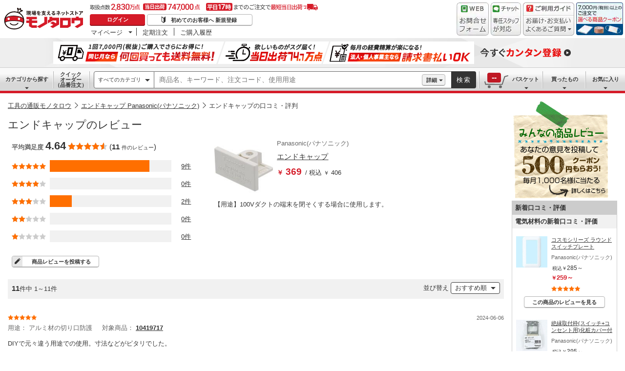

--- FILE ---
content_type: text/html; charset=utf-8
request_url: https://www.monotaro.com/review/product/00204468/
body_size: 21791
content:
<!DOCTYPE html>
<html lang="ja">
<head>
<meta charset="utf-8">
<script>
LUX=(function(){var a=("undefined"!==typeof(LUX)&&"undefined"!==typeof(LUX.gaMarks)?LUX.gaMarks:[]);var d=("undefined"!==typeof(LUX)&&"undefined"!==typeof(LUX.gaMeasures)?LUX.gaMeasures:[]);var j="LUX_start";var k=window.performance;var l=("undefined"!==typeof(LUX)&&LUX.ns?LUX.ns:(Date.now?Date.now():+(new Date())));if(k&&k.timing&&k.timing.navigationStart){l=k.timing.navigationStart}function f(){if(k&&k.now){return k.now()}var o=Date.now?Date.now():+(new Date());return o-l}function b(n){if(k){if(k.mark){return k.mark(n)}else{if(k.webkitMark){return k.webkitMark(n)}}}a.push({name:n,entryType:"mark",startTime:f(),duration:0});return}function m(p,t,n){if("undefined"===typeof(t)&&h(j)){t=j}if(k){if(k.measure){if(t){if(n){return k.measure(p,t,n)}else{return k.measure(p,t)}}else{return k.measure(p)}}else{if(k.webkitMeasure){return k.webkitMeasure(p,t,n)}}}var r=0,o=f();if(t){var s=h(t);if(s){r=s.startTime}else{if(k&&k.timing&&k.timing[t]){r=k.timing[t]-k.timing.navigationStart}else{return}}}if(n){var q=h(n);if(q){o=q.startTime}else{if(k&&k.timing&&k.timing[n]){o=k.timing[n]-k.timing.navigationStart}else{return}}}d.push({name:p,entryType:"measure",startTime:r,duration:(o-r)});return}function h(n){return c(n,g())}function c(p,o){for(i=o.length-1;i>=0;i--){var n=o[i];if(p===n.name){return n}}return undefined}function g(){if(k){if(k.getEntriesByType){return k.getEntriesByType("mark")}else{if(k.webkitGetEntriesByType){return k.webkitGetEntriesByType("mark")}}}return a}return{mark:b,measure:m,gaMarks:a,gaMeasures:d}})();LUX.ns=(Date.now?Date.now():+(new Date()));LUX.ac=[];LUX.cmd=function(a){LUX.ac.push(a)};LUX.init=function(){LUX.cmd(["init"])};LUX.send=function(){LUX.cmd(["send"])};LUX.addData=function(a,b){LUX.cmd(["addData",a,b])};LUX_ae=[];window.addEventListener("error",function(a){LUX_ae.push(a)});LUX_al=[];if("function"===typeof(PerformanceObserver)&&"function"===typeof(PerformanceLongTaskTiming)){var LongTaskObserver=new PerformanceObserver(function(c){var b=c.getEntries();for(var a=0;a<b.length;a++){var d=b[a];LUX_al.push(d)}});try{LongTaskObserver.observe({type:["longtask"]})}catch(e){}};
</script>
<script src="https://cdn.speedcurve.com/js/lux.js?id=4239353002" defer crossorigin="anonymous"></script>
<script>(function(w,d,s,l,i){w[l]=w[l]||[];w[l].push({'gtm.start':
new Date().getTime(),event:'gtm.js'});var f=d.getElementsByTagName(s)[0],
j=d.createElement(s),dl=l!='dataLayer'?'&l='+l:'';j.async=true;j.src=
'https://www.googletagmanager.com/gtm.js?id='+i+dl;f.parentNode.insertBefore(j,f);
})(window,document,'script','dataLayer','GTM-54HR4C');</script>
<script>(function(w,d,s,l,i){w[l]=w[l]||[];w[l].push({'gtm.start':
new Date().getTime(),event:'gtm.js'});var f=d.getElementsByTagName(s)[0],
j=d.createElement(s),dl=l!='dataLayer'?'&l='+l:'';j.async=true;j.src=
'https://www.googletagmanager.com/gtm.js?id='+i+dl;f.parentNode.insertBefore(j,f);
})(window,document,'script','dataLayer','GTM-N8D8JLL');</script>
<title>エンドキャップの口コミ・評判【通販モノタロウ】</title>
<meta http-equiv="X-UA-Compatible" content="IE=edge,chrome=1">
<meta http-equiv="Pragma" content="no-cache">
<meta http-equiv="Cache-Control" content="no-cache">
<meta http-equiv="Expires" content="0">
<link rel="canonical" href="https://www.monotaro.com/review/product/00204468/">
<meta name="keywords" content="エンドキャップ,Panasonic(パナソニック),エンドキャップ,空調・電設資材/電気材料,レビュー,口コミ,評価,感想,参考,評判,工具,通販,モノタロウ,ものたろう,MonotaRO">
<meta name="description" content="Panasonic(パナソニック) エンドキャップの口コミ・評価で人気商品を探そう！みんなの商品レビューです。モノタロウで取り扱っている商品のレビュー・口コミ情報がご覧頂けます。" >
<link rel="shortcut icon" href="//jp.images-monotaro.com/favicon.ico">
<link rel="icon" type="image/png" href="//jp.images-monotaro.com/common/img/favicon-16.png" sizes="16x16">
<link rel="icon" type="image/png" href="//jp.images-monotaro.com/common/img/favicon-32.png" sizes="32x32">
<link rel="icon" type="image/png" href="//jp.images-monotaro.com/common/img/favicon-64.png" sizes="64x64">
<link rel="icon" type="image/png" href="//jp.images-monotaro.com/common/img/favicon-192.png" sizes="192x192">
<link rel="stylesheet" href="/common/dest/promotion-feat.css?v=b629e77eed6b2212fa0f5348d2e942c3" />
<link rel="stylesheet" href="/common/dest/styleguidePc.css?v=b629e77eed6b2212fa0f5348d2e942c3" />
<link rel="stylesheet" href="/common/header.css?v=b629e77eed6b2212fa0f5348d2e942c3" />
<link rel="stylesheet" href="/common/sidepanel.css?v=b629e77eed6b2212fa0f5348d2e942c3" />
<link rel="stylesheet" href="/common/footer.css?v=b629e77eed6b2212fa0f5348d2e942c3" />
<script type="text/javascript">
var m6o = m6o || {};
m6o.featureFlagsState = {"CLITEST-0000": {"variation": -1, "reason_kind": "FALLTHROUGH", "type": "ABTest", "version": 1}, "CLITEST-0003": {"variation": {"b": "b", "variation": 10, "a": "a"}, "reason_kind": "FALLTHROUGH", "type": "ABTest", "version": 1}, "CLITEST-BOOL-0001": {"variation": false, "reason_kind": "OFF", "type": "Feature", "version": 0}, "CLITEST-STR-0002": {"variation": "jkl", "reason_kind": "OFF", "type": "Feature", "version": 0}, "ECS-26019": {"variation": 1, "reason_kind": "FALLTHROUGH", "type": "ABTest", "version": 0}, "ECS-32858": {"variation": true, "reason_kind": "FALLTHROUGH", "type": "ABTest", "version": 1}, "ECS-33784": {"variation": {"variation": 3, "version": "3.2"}, "reason_kind": "RULE_MATCH", "type": "ABTest", "version": 0}, "ECS-34500": {"variation": 2, "reason_kind": "RULE_MATCH", "type": "ABTest", "version": 0}, "MSX-11457": {"variation": -1, "reason_kind": "OFF", "type": "ABTest", "version": 0}, "MSX-11633": {"variation": -1, "reason_kind": "OFF", "type": "ABTest", "version": 2}, "MSX-11642": {"variation": -2, "reason_kind": "OFF", "type": "ABTest", "version": 0}, "MSX-9367": {"variation": -1, "reason_kind": "FALLTHROUGH", "type": "ABTest", "version": 0}, "OslRecsysTopRs-3": {"variation": {"code": "DS-1234", "fixed": true, "setting": {"placementId": "dummy.rs1"}, "variation": 0}, "reason_kind": "OFF", "type": "ABTest", "version": 0}, "SVTEST-0000": {"variation": 1, "reason_kind": "FALLTHROUGH", "type": "ABTest", "version": 1}, "SVTEST-0003": {"variation": {"variation": 2, "g": "g", "h": "h"}, "reason_kind": "RULE_MATCH", "type": "ABTest", "version": 5}, "SVTEST-0004": {"variation": false, "reason_kind": "OFF", "type": "ABTest", "version": 1}, "SVTEST-BOOL-0001": {"variation": false, "reason_kind": "OFF", "type": "Feature", "version": 0}, "SVTEST-STR-0002": {"variation": "jkl", "reason_kind": "OFF", "type": "Feature", "version": 0}, "TEST-0000": {"variation": -1, "reason_kind": "OFF", "type": "ABTest", "version": 2}, "TEST-CLIENT-BOOL": {"variation": false, "reason_kind": "OFF", "type": "Feature", "version": 0}, "TEST-CLIENT-DICT": {"variation": {"a": 1, "b": 2}, "reason_kind": "OFF", "type": "Feature", "version": 0}, "TEST-CLIENT-NUMBER": {"variation": -1, "reason_kind": "OFF", "type": "Feature", "version": 0}, "TEST-CLIENT-STRING": {"variation": "abc", "reason_kind": "OFF", "type": "Feature", "version": 0}, "TEST-SERVER-BOOL": {"variation": false, "reason_kind": "OFF", "type": "Feature", "version": 0}, "TEST-SERVER-DICT": {"variation": {"a": 1, "b": 2}, "reason_kind": "OFF", "type": "Feature", "version": 0}, "TEST-SERVER-NUMBER": {"variation": -1, "reason_kind": "OFF", "type": "Feature", "version": 0}, "TEST-SERVER-STR": {"variation": "abc", "reason_kind": "OFF", "type": "Feature", "version": 0}, "abstract-recsys": {"variation": {"fixed": true, "setting": {"inviewTarget": "RecsysProductRs-1", "placementId": "product.rs1-v2"}, "variation": 0, "code": "DS-29493"}, "reason_kind": "OFF", "type": "Feature", "version": 0}, "abtest-RecsysFeatRs-1": {"variation": {"code": "DS-27579", "fixed": true, "setting": {"placementId": "feat.rs1-none"}, "variation": 0}, "reason_kind": "OFF", "type": "ABTest", "version": 0}, "abtest-RecsysProductRs-1": {"variation": {"setting": {"inviewTarget": "RecsysProductRs-1", "placementId": "product.rs1-v2"}, "variation": 0, "code": "DS-29493", "fixed": true}, "reason_kind": "FALLTHROUGH", "type": "ABTest", "version": 0}, "abtest-RecsysProductRs-4": {"variation": {"code": "DS-28264", "fixed": true, "setting": {"placementId": "product.rs4-v4"}, "variation": 0}, "reason_kind": "OFF", "type": "ABTest", "version": 1}, "abtest-ds-25354": {"variation": {"variation": -1, "fixed": false}, "reason_kind": "OFF", "type": "ABTest", "version": 0}, "abtest-ds-29045": {"variation": {"fixed": true, "variation": 0}, "reason_kind": "OFF", "type": "ABTest", "version": 0}, "abtest-ecs-35859": {"variation": {"variation": 2, "version": "3.2"}, "reason_kind": "RULE_MATCH", "type": "ABTest", "version": 0}, "abtest-ecs-36651": {"variation": 0, "reason_kind": "OFF", "type": "ABTest", "version": 0}, "abtest-ecs-36904": {"variation": 100, "reason_kind": "OFF", "type": "ABTest", "version": 0}, "abtest-ecs-37558": {"variation": 100, "reason_kind": "OFF", "type": "ABTest", "version": 0}, "abtest-ecs-37645": {"variation": 100, "reason_kind": "OFF", "type": "ABTest", "version": 0}, "abtest-ecs-38440": {"variation": -1, "reason_kind": "FALLTHROUGH", "type": "ABTest", "version": 0}, "abtest-ecs-39106": {"variation": 101, "reason_kind": "RULE_MATCH", "type": "ABTest", "version": 2}, "abtest-ecs-39785": {"variation": 101, "reason_kind": "RULE_MATCH", "type": "ABTest", "version": 0}, "abtest-ecs-40671": {"variation": {"variation": 1, "version": "3.2"}, "reason_kind": "RULE_MATCH", "type": "ABTest", "version": 0}, "abtest-ecs-40672": {"variation": {"variation": 1, "version": "3.2"}, "reason_kind": "RULE_MATCH", "type": "ABTest", "version": 0}, "abtest-ecs-40673": {"variation": {"variation": 1, "version": "3.2"}, "reason_kind": "RULE_MATCH", "type": "ABTest", "version": 0}, "abtest-ecs-40837": {"variation": 100, "reason_kind": "OFF", "type": "ABTest", "version": 0}, "abtest-ecs-41028": {"variation": 100, "reason_kind": "FALLTHROUGH", "type": "ABTest", "version": 2}, "abtest-ecs-41301": {"variation": {"variation": -1, "fixed": true}, "reason_kind": "OFF", "type": "ABTest", "version": 0}, "abtest-ecs-41368": {"variation": 101, "reason_kind": "RULE_MATCH", "type": "ABTest", "version": 0}, "abtest-ecs-41782": {"variation": 102, "reason_kind": "RULE_MATCH", "type": "ABTest", "version": 0}, "abtest-ecs-41924": {"variation": 100, "reason_kind": "OFF", "type": "ABTest", "version": 0}, "abtest-ecs-41970": {"variation": 101, "reason_kind": "RULE_MATCH", "type": "ABTest", "version": 0}, "abtest-ecs-42201": {"variation": 100, "reason_kind": "FALLTHROUGH", "type": "ABTest", "version": 0}, "abtest-ecs-42557": {"variation": {"fixed": false, "variation": 0}, "reason_kind": "RULE_MATCH", "type": "ABTest", "version": 9}, "abtest-ecs-43415": {"variation": 100, "reason_kind": "OFF", "type": "ABTest", "version": 0}, "abtest-ecs-43526": {"variation": 100, "reason_kind": "OFF", "type": "ABTest", "version": 0}, "abtest-ecs-43906": {"variation": {"fixed": true, "variation": -1}, "reason_kind": "OFF", "type": "ABTest", "version": 2}, "abtest-ecs-44091": {"variation": {"fixed": true, "variation": -1}, "reason_kind": "OFF", "type": "ABTest", "version": 1}, "abtest-ecs-44352": {"variation": {"fixed": true, "variation": 1}, "reason_kind": "RULE_MATCH", "type": "ABTest", "version": 3}, "abtest-ecs-44491": {"variation": 101, "reason_kind": "FALLTHROUGH", "type": "ABTest", "version": 0}, "abtest-ecs-44492": {"variation": 101, "reason_kind": "FALLTHROUGH", "type": "ABTest", "version": 0}, "abtest-ecs-44578": {"variation": 0, "reason_kind": "RULE_MATCH", "type": "ABTest", "version": 0}, "abtest-ecs-44733": {"variation": {"variation": -1, "fixed": true}, "reason_kind": "OFF", "type": "ABTest", "version": 1}, "abtest-ecs-45805": {"variation": 101, "reason_kind": "RULE_MATCH", "type": "ABTest", "version": 0}, "abtest-ecs-46084": {"variation": 100, "reason_kind": "OFF", "type": "ABTest", "version": 0}, "abtest-ecs-46094": {"variation": 100, "reason_kind": "OFF", "type": "ABTest", "version": 0}, "abtest-ecs-46222": {"variation": {"variation": 0, "fixed": true}, "reason_kind": "OFF", "type": "ABTest", "version": 1}, "abtest-ecs-46247": {"variation": {"variation": 0, "fixed": true}, "reason_kind": "OFF", "type": "ABTest", "version": 3}, "abtest-ecs-46704": {"variation": {"fixed": true, "variation": 1}, "reason_kind": "RULE_MATCH", "type": "ABTest", "version": 1}, "abtest-ecs-46979": {"variation": {"fixed": true, "variation": 0}, "reason_kind": "OFF", "type": "ABTest", "version": 1}, "abtest-ecs-46983": {"variation": {"fixed": true, "variation": 0}, "reason_kind": "OFF", "type": "ABTest", "version": 1}, "abtest-ecs-47122": {"variation": {"fixed": true, "variation": 0}, "reason_kind": "OFF", "type": "ABTest", "version": 1}, "abtest-ecs-47254": {"variation": 100, "reason_kind": "OFF", "type": "ABTest", "version": 0}, "abtest-ecs-47255": {"variation": 100, "reason_kind": "OFF", "type": "ABTest", "version": 0}, "abtest-ecs-47323": {"variation": {"fixed": true, "variation": -1}, "reason_kind": "FALLTHROUGH", "type": "ABTest", "version": 3}, "abtest-ecs-47420": {"variation": {"fixed": true, "variation": 0}, "reason_kind": "OFF", "type": "ABTest", "version": 1, "adopted_variation": {"fixed": true, "variation": 0}}, "abtest-ecs-48099": {"variation": 1, "reason_kind": "RULE_MATCH", "type": "ABTest", "version": 0}, "abtest-ecs-48363": {"variation": {"fixed": true, "variation": 0}, "reason_kind": "OFF", "type": "ABTest", "version": 1}, "abtest-ecs-48436": {"variation": 100, "reason_kind": "OFF", "type": "ABTest", "version": 0}, "abtest-ecs-48925": {"variation": {"variation": 0, "fixed": true}, "reason_kind": "OFF", "type": "ABTest", "version": 1}, "abtest-ecs-49186": {"variation": {"fixed": true, "variation": 0}, "reason_kind": "OFF", "type": "ABTest", "version": 1}, "abtest-ecs-49452": {"variation": {"fixed": true, "variation": 0}, "reason_kind": "OFF", "type": "ABTest", "version": 1}, "abtest-ecs-49496": {"variation": false, "reason_kind": "OFF", "type": "ABTest", "version": 0}, "abtest-ecs-49566": {"variation": {"fixed": false, "variation": 0}, "reason_kind": "RULE_MATCH", "type": "ABTest", "version": 1}, "abtest-ecs-50356": {"variation": -1, "reason_kind": "OFF", "type": "ABTest", "version": 0}, "abtest-ecs-50383": {"variation": {"variation": 0, "fixed": true}, "reason_kind": "FALLTHROUGH", "type": "ABTest", "version": 0}, "abtest-ecs-50403": {"variation": -1, "reason_kind": "OFF", "type": "ABTest", "version": 0}, "abtest-msx-10367": {"variation": 0, "reason_kind": "OFF", "type": "ABTest", "version": 0}, "abtest-msx-11633": {"variation": 0, "reason_kind": "OFF", "type": "ABTest", "version": 0}, "abtest-msx-12259": {"variation": {"variation": 0, "fixed": true}, "reason_kind": "OFF", "type": "ABTest", "version": 0}, "abtest-msx-12260": {"variation": {"variation": 0, "fixed": true}, "reason_kind": "OFF", "type": "ABTest", "version": 0}, "abtest-msx-12463": {"variation": {"fixed": true, "variation": 0}, "reason_kind": "OFF", "type": "ABTest", "version": 0}, "abtest-msx-12495": {"variation": -2, "reason_kind": "OFF", "type": "ABTest", "version": 2}, "abtest-msx-12496": {"variation": -2, "reason_kind": "FALLTHROUGH", "type": "ABTest", "version": 2}, "abtest-msx-12674": {"variation": -1, "reason_kind": "OFF", "type": "ABTest", "version": 0}, "abtest-msx-13348": {"variation": {"fixed": true, "variation": 0}, "reason_kind": "PREREQUISITE_FAILED", "type": "ABTest", "version": 0}, "abtest-msx-13696": {"variation": 1, "reason_kind": "RULE_MATCH", "type": "ABTest", "version": 0}, "abtest-msx-13738": {"variation": -1, "reason_kind": "OFF", "type": "ABTest", "version": 0}, "abtest-msx-13757": {"variation": -1, "reason_kind": "FALLTHROUGH", "type": "ABTest", "version": 0}, "abtest-msx-13758": {"variation": -1, "reason_kind": "PREREQUISITE_FAILED", "type": "ABTest", "version": 0}, "abtest-msx-13766": {"variation": 0, "reason_kind": "RULE_MATCH", "type": "ABTest", "version": 0}, "abtest-msx-13859": {"variation": 0, "reason_kind": "FALLTHROUGH", "type": "ABTest", "version": 0}, "abtest-msx-13878": {"variation": -1, "reason_kind": "RULE_MATCH", "type": "ABTest", "version": 0}, "abtest-msx-13947": {"variation": {"variation": 0, "fixed": true}, "reason_kind": "FALLTHROUGH", "type": "ABTest", "version": 0}, "abtest-msx-13948": {"variation": {"fixed": true, "variation": 0}, "reason_kind": "FALLTHROUGH", "type": "ABTest", "version": 3}, "abtest-msx-13969": {"variation": 0, "reason_kind": "RULE_MATCH", "type": "ABTest", "version": 0}, "abtest-msx-14047": {"variation": {"fixed": true, "variation": 1}, "reason_kind": "RULE_MATCH", "type": "ABTest", "version": 0}, "abtest-msx-14096": {"variation": {"variation": 0, "fixed": true}, "reason_kind": "FALLTHROUGH", "type": "ABTest", "version": 2}, "abtest-msx-14097": {"variation": {"fixed": true, "variation": 0}, "reason_kind": "FALLTHROUGH", "type": "ABTest", "version": 0}, "abtest-msx-14245": {"variation": 1, "reason_kind": "RULE_MATCH", "type": "ABTest", "version": 0}, "abtest-msx-14248": {"variation": {"variation": 0, "fixed": true}, "reason_kind": "OFF", "type": "ABTest", "version": 2}, "abtest-msx-14249": {"variation": {"fixed": true, "variation": 0}, "reason_kind": "FALLTHROUGH", "type": "ABTest", "version": 0}, "abtest-msx-14290": {"variation": {"fixed": true, "variation": 0}, "reason_kind": "OFF", "type": "ABTest", "version": 0}, "abtest-msx-14321": {"variation": {"variation": -1, "fixed": true}, "reason_kind": "OFF", "type": "ABTest", "version": 0}, "abtest-msx-14397": {"variation": {"fixed": true, "variation": 0}, "reason_kind": "RULE_MATCH", "type": "ABTest", "version": 0}, "abtest-msx-14398": {"variation": {"fixed": true, "variation": 0}, "reason_kind": "OFF", "type": "ABTest", "version": 0}, "abtest-msx-14443": {"variation": {"fixed": false, "variation": 0}, "reason_kind": "RULE_MATCH", "type": "ABTest", "version": 2}, "abtest-msx-14451": {"variation": {"variation": -1, "fixed": true}, "reason_kind": "OFF", "type": "ABTest", "version": 0}, "abtest-msx-14460": {"variation": {"fixed": true, "variation": 0}, "reason_kind": "PREREQUISITE_FAILED", "type": "ABTest", "version": 4}, "abtest-msx-14686": {"variation": {"fixed": false, "variation": 0}, "reason_kind": "RULE_MATCH", "type": "ABTest", "version": 2}, "abtest-msx-14728": {"variation": {"fixed": true, "variation": 1}, "reason_kind": "RULE_MATCH", "type": "ABTest", "version": 3}, "abtest-msx-14729": {"variation": {"variation": 1, "fixed": true}, "reason_kind": "RULE_MATCH", "type": "ABTest", "version": 2}, "abtest-msx-14813": {"variation": {"fixed": true, "variation": -1}, "reason_kind": "OFF", "type": "ABTest", "version": 0}, "abtest-msx-14850": {"variation": {"variation": 1, "fixed": true}, "reason_kind": "RULE_MATCH", "type": "ABTest", "version": 0}, "abtest-msx-14860": {"variation": {"fixed": true, "variation": 0}, "reason_kind": "FALLTHROUGH", "type": "ABTest", "version": 1}, "abtest-msx-14940": {"variation": {"fixed": true, "variation": 0}, "reason_kind": "OFF", "type": "ABTest", "version": 0}, "abtest-msx-14955": {"variation": {"fixed": true, "variation": -1}, "reason_kind": "FALLTHROUGH", "type": "ABTest", "version": 0}, "abtest-msx-15020": {"variation": {"variation": -1, "fixed": true}, "reason_kind": "FALLTHROUGH", "type": "ABTest", "version": 0}, "abtest-msx-15032": {"variation": {"fixed": true, "variation": 0}, "reason_kind": "RULE_MATCH", "type": "ABTest", "version": 0}, "abtest-msx-15033": {"variation": {"variation": 0, "fixed": false}, "reason_kind": "RULE_MATCH", "type": "ABTest", "version": 2}, "abtest-msx-15061": {"variation": {"fixed": true, "variation": 0}, "reason_kind": "OFF", "type": "ABTest", "version": 0}, "abtest-msx-15079": {"variation": {"variation": 0, "fixed": true}, "reason_kind": "FALLTHROUGH", "type": "ABTest", "version": 0}, "abtest-msx-15130": {"variation": {"fixed": true, "variation": -1}, "reason_kind": "OFF", "type": "ABTest", "version": 0}, "abtest-msx-15160": {"variation": {"variation": 0, "fixed": true}, "reason_kind": "OFF", "type": "ABTest", "version": 0}, "abtest-msx-15219": {"variation": {"fixed": true, "variation": 0}, "reason_kind": "OFF", "type": "ABTest", "version": 0}, "abtest-msx-15225": {"variation": {"variation": -1, "fixed": true}, "reason_kind": "OFF", "type": "ABTest", "version": 0}, "abtest-msx-15258": {"variation": {"variation": 0, "fixed": true}, "reason_kind": "OFF", "type": "ABTest", "version": 0}, "abtest-msx-15267": {"variation": {"fixed": true, "variation": -1}, "reason_kind": "OFF", "type": "ABTest", "version": 0}, "abtest-msx-15285": {"variation": {"variation": -1, "fixed": true}, "reason_kind": "OFF", "type": "ABTest", "version": 0}, "abtest-osl-187": {"variation": 1, "reason_kind": "RULE_MATCH", "type": "ABTest", "version": 2}, "abtest-osl-97": {"variation": 0, "reason_kind": "FALLTHROUGH", "type": "ABTest", "version": 0}, "abtest-pms-15194": {"variation": -1, "reason_kind": "OFF", "type": "ABTest", "version": 0}, "abtest-pms-16940": {"variation": -1, "reason_kind": "OFF", "type": "ABTest", "version": 0}, "abtest-pms-16970": {"variation": -1, "reason_kind": "OFF", "type": "ABTest", "version": 0}, "abtest-pms-19413": {"variation": 1, "reason_kind": "FALLTHROUGH", "type": "ABTest", "version": 0}, "abtest-pms-19605": {"variation": 1, "reason_kind": "FALLTHROUGH", "type": "ABTest", "version": 0}, "abtest-pms-19749": {"variation": 1, "reason_kind": "FALLTHROUGH", "type": "ABTest", "version": 0}, "abtest-pms-19927": {"variation": 1, "reason_kind": "FALLTHROUGH", "type": "ABTest", "version": 0}, "abtest-pms-20665": {"variation": -1, "reason_kind": "OFF", "type": "ABTest", "version": 0}, "abtest-pms-20685": {"variation": -1, "reason_kind": "OFF", "type": "ABTest", "version": 0}, "abtest-pms-20718": {"variation": -1, "reason_kind": "OFF", "type": "ABTest", "version": 0}, "abtest-spain-7819": {"variation": {"fixed": true, "variation": 0}, "reason_kind": "OFF", "type": "ABTest", "version": 1}, "abtest-test-0000": {"variation": -1, "reason_kind": "OFF", "type": "ABTest", "version": 2}, "clone-test": {"variation": {"fixed": true, "variation": 0}, "reason_kind": "OFF", "type": "Feature", "version": 0}, "configure-25th-ultrabanner": {"variation": -1, "reason_kind": "OFF", "type": "Feature", "version": 0}, "configure-b2b-appapi-service-segment": {"variation": {"variation": 0, "segment": "b2b"}, "reason_kind": "OFF", "type": "Feature", "version": 0}, "configure-campaign-support-in-recsys": {"variation": 1, "reason_kind": "FALLTHROUGH", "type": "Feature", "version": 0}, "configure-datadogrum-samplerate": {"variation": 25, "reason_kind": "FALLTHROUGH", "type": "Feature", "version": 0}, "configure-feature-flag-test": {"variation": 0, "reason_kind": "OFF", "type": "Feature", "version": 0}, "configure-pms-20323": {"variation": -1, "reason_kind": "OFF", "type": "Feature", "version": 0}, "configure-shipping-delays-notice": {"variation": 0, "reason_kind": "OFF", "type": "Feature", "version": 0}, "configure-speedcurve-samplerate": {"variation": 5, "reason_kind": "FALLTHROUGH", "type": "Feature", "version": 0}, "killswitch-3ds": {"variation": 1, "reason_kind": "FALLTHROUGH", "type": "Feature", "version": 0}, "killswitch-ecs-38080": {"variation": 1, "reason_kind": "FALLTHROUGH", "type": "Feature", "version": 0}, "killswitch-feature-page-solr-closing": {"variation": 0, "reason_kind": "OFF", "type": "Feature", "version": 0}, "killswitch-feature-product-search-solr-closing": {"variation": 1, "reason_kind": "FALLTHROUGH", "type": "Feature", "version": 0}, "killswitch-mcom-stop-order": {"variation": 0, "reason_kind": "OFF", "type": "Feature", "version": 0}, "killswitch-mcom-stop-order-prerequisite-flag": {"variation": 0, "reason_kind": "OFF", "type": "Feature", "version": 0}, "killswitch-osl-stop-order": {"variation": 0, "reason_kind": "OFF", "type": "Feature", "version": 0}, "killswitch-osl-stop-order-prerequisite-flag": {"variation": 0, "reason_kind": "OFF", "type": "Feature", "version": 0}, "killswitch-personalized-monthly-free-shipping-campaign": {"variation": 1, "reason_kind": "FALLTHROUGH", "type": "Feature", "version": 0}, "killswitch-re-agreement": {"variation": 1, "reason_kind": "FALLTHROUGH", "type": "Feature", "version": 0}, "release-ECS-44202": {"variation": 0, "reason_kind": "OFF", "type": "Feature", "version": 0}, "release-PAA-770": {"variation": false, "reason_kind": "FALLTHROUGH", "type": "Feature", "version": 0}, "release-auth-12": {"variation": true, "reason_kind": "RULE_MATCH", "type": "Feature", "version": 0}, "release-cdmp-45357": {"variation": 1, "reason_kind": "RULE_MATCH", "type": "Feature", "version": 0}, "release-cdmp-48224": {"variation": 1, "reason_kind": "RULE_MATCH", "type": "Feature", "version": 0}, "release-ecs-37389": {"variation": 1, "reason_kind": "RULE_MATCH", "type": "Feature", "version": 0}, "release-ecs-38112": {"variation": 1, "reason_kind": "FALLTHROUGH", "type": "Feature", "version": 0}, "release-ecs-40191": {"variation": false, "reason_kind": "OFF", "type": "Feature", "version": 0}, "release-ecs-40840": {"variation": true, "reason_kind": "FALLTHROUGH", "type": "Feature", "version": 0}, "release-ecs-43828": {"variation": 1, "reason_kind": "FALLTHROUGH", "type": "Feature", "version": 0}, "release-ecs-46135": {"variation": true, "reason_kind": "FALLTHROUGH", "type": "Feature", "version": 0}, "release-ecs-47297": {"variation": -1, "reason_kind": "FALLTHROUGH", "type": "Feature", "version": 0}, "release-ecs-49351": {"variation": false, "reason_kind": "OFF", "type": "Feature", "version": 0}, "release-ecs-49352": {"variation": true, "reason_kind": "RULE_MATCH", "type": "Feature", "version": 0}, "release-ecs-49465": {"variation": 2, "reason_kind": "RULE_MATCH", "type": "Feature", "version": 0}, "release-ecs-50063": {"variation": 0, "reason_kind": "OFF", "type": "Feature", "version": 0}, "release-ecs-50273": {"variation": {"enable_clearcart_on_checkout_finish": false, "enable_clearcart_on_write_request": false, "enable_clearcart_on_basket_clear": false}, "reason_kind": "OFF", "type": "Feature", "version": 0}, "release-msx-12061-b2b-pc-g-fem": {"variation": -1, "reason_kind": "RULE_MATCH", "type": "Feature", "version": 0}, "release-msx-13044": {"variation": -1, "reason_kind": "OFF", "type": "Feature", "version": 0, "adopted_variation": -1}, "release-msx-13127-b2b-pc-categories": {"variation": 1, "reason_kind": "RULE_MATCH", "type": "Feature", "version": 0}, "release-msx-13318": {"variation": {"fixed": true, "variation": 0}, "reason_kind": "OFF", "type": "Feature", "version": 0}, "release-msx-13413": {"variation": 0, "reason_kind": "FALLTHROUGH", "type": "Feature", "version": 0}, "release-msx-13660": {"variation": 1, "reason_kind": "FALLTHROUGH", "type": "Feature", "version": 0}, "release-msx-13877": {"variation": 1, "reason_kind": "FALLTHROUGH", "type": "Feature", "version": 0}, "release-msx-13973": {"variation": 1, "reason_kind": "FALLTHROUGH", "type": "Feature", "version": 0}, "release-msx-13975": {"variation": -1, "reason_kind": "FALLTHROUGH", "type": "Feature", "version": 0}, "release-osl-126": {"variation": {"account": [], "enterprise": [], "variation": -1}, "reason_kind": "FALLTHROUGH", "type": "Feature", "version": 0}, "release-osl-163": {"variation": true, "reason_kind": "FALLTHROUGH", "type": "Feature", "version": 0}, "release-osl-417": {"variation": {"variation": 1, "version": "2.1"}, "reason_kind": "FALLTHROUGH", "type": "Feature", "version": 0}, "release-pms-17790": {"variation": -1, "reason_kind": "OFF", "type": "Feature", "version": 0}, "release-pms-17968": {"variation": -1, "reason_kind": "OFF", "type": "Feature", "version": 0}, "release-pms-19292": {"variation": -1, "reason_kind": "OFF", "type": "Feature", "version": 0}, "release-pms-20064": {"variation": 0, "reason_kind": "OFF", "type": "Feature", "version": 0}, "release-pms-20454": {"variation": -1, "reason_kind": "OFF", "type": "Feature", "version": 0}, "release-pms-20804": {"variation": -1, "reason_kind": "OFF", "type": "Feature", "version": 0}, "abtest-pms-20852": {"variation": -1, "reason_kind": "OFF", "type": "ABTest", "version": 0}};
if (typeof window !== 'undefined') {
if (!window.monotaroPagedata || typeof window.monotaroPagedata !== 'object') {
window.monotaroPagedata = {};
}
}
monotaroPagedata['request_headers'] = {'request_id': 'c654b4e403bf7e02a68fd31bed71daa1', 'session_id': 'd6e56b5088a196c4fed377aa1ed357da', 'is_akamai_bot': 1};
</script>
<script src="/jsm/v2/fixedmeta/" charset="utf-8"></script>
<script src="/common/dest/monotaroAll2-min.js?v=d764b1cb09033966b6abb47e8850e45e" charset="utf-8"></script>
<script src="/common/styleguide/js/styleguide.js?v=d764b1cb09033966b6abb47e8850e45e" charset="utf-8"></script>
<script src="/common/styleguide/js/carousel.js?v=d764b1cb09033966b6abb47e8850e45e" charset="utf-8"></script>
<script src="/common/styleguide/js/carouselSelector.js?v=d764b1cb09033966b6abb47e8850e45e" charset="utf-8"></script>
<!--[if lte IE 9]>
<script src="/common/js/flexibility/flexibility-1.0.6.js?v=d764b1cb09033966b6abb47e8850e45e"></script>
<![endif]-->
<!--[if IE 9]>
<link rel="stylesheet" href="/common/html5/css/ie9.css?v=b629e77eed6b2212fa0f5348d2e942c3" />
<![endif]-->
<link rel="stylesheet" type="text/css" href="/common/cdmp.css?v=b629e77eed6b2212fa0f5348d2e942c3" media="all">
<meta property="og:title" content="エンドキャップの口コミ・評判【通販モノタロウ】"><meta property="og:image" content="https://jp.images-monotaro.com/etc/facebook/img/thum.gif"><meta property="og:type" content="website"><meta property="og:site_name" content="モノタロウ 現場を支えるネットストア">
<link rel="stylesheet" href="/common/html5/css/page/review.css?v=b629e77eed6b2212fa0f5348d2e942c3" />
<link rel="stylesheet" href="/common/carousel.css?v=b629e77eed6b2212fa0f5348d2e942c3" media="all">
<link rel="stylesheet" href="/common/html5/css/page/totalprice.css?v=b629e77eed6b2212fa0f5348d2e942c3" media="all">
<link rel="stylesheet" href="/common/html5/css/page/productreview.css?v=b629e77eed6b2212fa0f5348d2e942c3" />
<link rel="stylesheet" href="/common/js/lib/css/userFeedBack.css?v=b629e77eed6b2212fa0f5348d2e942c3" />
<script type="text/javascript" src="/common/dest/monotaroBeta-min.js?v=d764b1cb09033966b6abb47e8850e45e" charset="utf-8"></script>
<script type="text/javascript" src="/common/styleguide/js/styleguide.js?v=d764b1cb09033966b6abb47e8850e45e" charset="utf-8"></script>
<script type="text/javascript" src="/common/styleguide/js/dropdown.js?v=d764b1cb09033966b6abb47e8850e45e" charset="utf-8"></script>
<script type="text/javascript" src="/common/styleguide/js/carousel.js?v=d764b1cb09033966b6abb47e8850e45e" charset="utf-8"></script>
<script type="text/javascript" src="/common/styleguide/js/select.js?v=d764b1cb09033966b6abb47e8850e45e" charset="utf-8"></script>
<script type="text/javascript" src="/common/styleguide/js/tooltip.js?v=d764b1cb09033966b6abb47e8850e45e" charset="utf-8"></script>
<script type="text/javascript" src="/common/styleguide/js/breadCrumbs.js?v=d764b1cb09033966b6abb47e8850e45e" charset="utf-8"></script>
<script type="text/javascript" src="/common/styleguide/js/dialog.js?v=d764b1cb09033966b6abb47e8850e45e" charset="utf-8"></script>
<script type="application/ld+json">
{"@context": "http://schema.org", "@type": "BreadCrumbList", "itemListElement": [{"@type": "ListItem", "item": {"@id": "https://www.monotaro.com/", "name": "工具の通販モノタロウ"}, "position": 1}, {"@type": "ListItem", "item": {"@id": "https://www.monotaro.com/g/00204468/", "name": "エンドキャップ Panasonic(パナソニック)"}, "position": 2}, {"@type": "ListItem", "item": {"@id": "https://www.monotaro.com/review/product/00204468/", "name": "エンドキャップの口コミ・評判"}, "position": 3}]}
</script>

<script>(window.BOOMR_mq=window.BOOMR_mq||[]).push(["addVar",{"rua.upush":"false","rua.cpush":"false","rua.upre":"false","rua.cpre":"false","rua.uprl":"false","rua.cprl":"false","rua.cprf":"false","rua.trans":"","rua.cook":"false","rua.ims":"false","rua.ufprl":"false","rua.cfprl":"false","rua.isuxp":"false","rua.texp":"norulematch","rua.ceh":"false","rua.ueh":"false","rua.ieh.st":"0"}]);</script>
                              <script>!function(e){var n="https://s.go-mpulse.net/boomerang/";if("True"=="True")e.BOOMR_config=e.BOOMR_config||{},e.BOOMR_config.PageParams=e.BOOMR_config.PageParams||{},e.BOOMR_config.PageParams.pci=!0,n="https://s2.go-mpulse.net/boomerang/";if(window.BOOMR_API_key="4AEPE-N3XCD-MV5VL-ZNR8M-2TC44",function(){function e(){if(!o){var e=document.createElement("script");e.id="boomr-scr-as",e.src=window.BOOMR.url,e.async=!0,i.parentNode.appendChild(e),o=!0}}function t(e){o=!0;var n,t,a,r,d=document,O=window;if(window.BOOMR.snippetMethod=e?"if":"i",t=function(e,n){var t=d.createElement("script");t.id=n||"boomr-if-as",t.src=window.BOOMR.url,BOOMR_lstart=(new Date).getTime(),e=e||d.body,e.appendChild(t)},!window.addEventListener&&window.attachEvent&&navigator.userAgent.match(/MSIE [67]\./))return window.BOOMR.snippetMethod="s",void t(i.parentNode,"boomr-async");a=document.createElement("IFRAME"),a.src="about:blank",a.title="",a.role="presentation",a.loading="eager",r=(a.frameElement||a).style,r.width=0,r.height=0,r.border=0,r.display="none",i.parentNode.appendChild(a);try{O=a.contentWindow,d=O.document.open()}catch(_){n=document.domain,a.src="javascript:var d=document.open();d.domain='"+n+"';void(0);",O=a.contentWindow,d=O.document.open()}if(n)d._boomrl=function(){this.domain=n,t()},d.write("<bo"+"dy onload='document._boomrl();'>");else if(O._boomrl=function(){t()},O.addEventListener)O.addEventListener("load",O._boomrl,!1);else if(O.attachEvent)O.attachEvent("onload",O._boomrl);d.close()}function a(e){window.BOOMR_onload=e&&e.timeStamp||(new Date).getTime()}if(!window.BOOMR||!window.BOOMR.version&&!window.BOOMR.snippetExecuted){window.BOOMR=window.BOOMR||{},window.BOOMR.snippetStart=(new Date).getTime(),window.BOOMR.snippetExecuted=!0,window.BOOMR.snippetVersion=12,window.BOOMR.url=n+"4AEPE-N3XCD-MV5VL-ZNR8M-2TC44";var i=document.currentScript||document.getElementsByTagName("script")[0],o=!1,r=document.createElement("link");if(r.relList&&"function"==typeof r.relList.supports&&r.relList.supports("preload")&&"as"in r)window.BOOMR.snippetMethod="p",r.href=window.BOOMR.url,r.rel="preload",r.as="script",r.addEventListener("load",e),r.addEventListener("error",function(){t(!0)}),setTimeout(function(){if(!o)t(!0)},3e3),BOOMR_lstart=(new Date).getTime(),i.parentNode.appendChild(r);else t(!1);if(window.addEventListener)window.addEventListener("load",a,!1);else if(window.attachEvent)window.attachEvent("onload",a)}}(),"".length>0)if(e&&"performance"in e&&e.performance&&"function"==typeof e.performance.setResourceTimingBufferSize)e.performance.setResourceTimingBufferSize();!function(){if(BOOMR=e.BOOMR||{},BOOMR.plugins=BOOMR.plugins||{},!BOOMR.plugins.AK){var n=""=="true"?1:0,t="",a="aoizsnaxyydd62lylvqq-f-b68a08987-clientnsv4-s.akamaihd.net",i="false"=="true"?2:1,o={"ak.v":"39","ak.cp":"869941","ak.ai":parseInt("241273",10),"ak.ol":"0","ak.cr":10,"ak.ipv":4,"ak.proto":"h2","ak.rid":"41ec2a43","ak.r":37607,"ak.a2":n,"ak.m":"a","ak.n":"essl","ak.bpcip":"3.145.153.0","ak.cport":34668,"ak.gh":"23.198.5.42","ak.quicv":"","ak.tlsv":"tls1.3","ak.0rtt":"","ak.0rtt.ed":"","ak.csrc":"-","ak.acc":"","ak.t":"1769495905","ak.ak":"hOBiQwZUYzCg5VSAfCLimQ==9UM8mY7fevble6Rb9cUzd7LDy8CosmskomVSCImD7Outv5CAWDWIV78b9s2+R5rpuDCUV4xLiVhgPTue/[base64]/2d66rBWtPh4hpQ82z64hC5/6uOUmUDU7STkZQwJp3Y7MDANuvu/TnFAhbCzJtp+LC3feCDljDD7/siajaThBhuGOij33ZBo=","ak.pv":"163","ak.dpoabenc":"","ak.tf":i};if(""!==t)o["ak.ruds"]=t;var r={i:!1,av:function(n){var t="http.initiator";if(n&&(!n[t]||"spa_hard"===n[t]))o["ak.feo"]=void 0!==e.aFeoApplied?1:0,BOOMR.addVar(o)},rv:function(){var e=["ak.bpcip","ak.cport","ak.cr","ak.csrc","ak.gh","ak.ipv","ak.m","ak.n","ak.ol","ak.proto","ak.quicv","ak.tlsv","ak.0rtt","ak.0rtt.ed","ak.r","ak.acc","ak.t","ak.tf"];BOOMR.removeVar(e)}};BOOMR.plugins.AK={akVars:o,akDNSPreFetchDomain:a,init:function(){if(!r.i){var e=BOOMR.subscribe;e("before_beacon",r.av,null,null),e("onbeacon",r.rv,null,null),r.i=!0}return this},is_complete:function(){return!0}}}}()}(window);</script></head>
<body id="page_review" class="page_html5 page_review_product bem  page_b2b">
<script>
(function($) {
if (typeof($.monotaro.initUserFeedbackButton) !== 'undefined') {
$.monotaro.initUserFeedbackButton();
}
})(jQuery);
</script>
<noscript><iframe src="//www.googletagmanager.com/ns.html?id=GTM-54HR4C" height="0" width="0" style="display:none;visibility:hidden"></iframe></noscript>
<noscript><iframe src="//www.googletagmanager.com/ns.html?id=GTM-N8D8JLL" height="0" width="0" style="display:none;visibility:hidden"></iframe></noscript>
<div id="layout_wrapper" class="l-OuterWrapper" align="center">
<div class="l-OuterWrapper">
<header id="layout_header" class="l-Header" data-mtc="eca,header" data-analytics-tag="header">
<script type="text/javascript" src="/common/dest/pc-monotaROHeader-bem-min.js?v=20250911" charset="utf-8"></script>
<div id="headUltraBannerWrap" data-js="headUltraBannerWrap" style="display: none;" data-analytics-tag="ultra_banner">
<div class="HeadUltraBanner" style="display: none;
background: rgb(253, 250, 221);height: auto;min-height: 48px;text-align: center;line-height: 1.5;
padding: 15px 16px 12px 16px;font-size: 13px;margin-bottom: 5px;border-bottom-color: rgb(230, 207, 27);
border-bottom-width: 1px;border-bottom-style: solid;">
<span
style="color: rgb(134, 103, 20); line-height: 1.3; font-size: 15px; font-weight: bold; margin-bottom: 8px;">
モノタロウサイトでは、今後Internet Explorer(IE)11のサポートを終了いたします。
</span><br>
サポート終了後もモノタロウサイトは一定期間ご利用可能ですが、サイトの表示崩れが起こったり一部機能が使えなくなります。<br>
モノタロウサイトをより安全・快適にご利用いただくために、推奨ブラウザへの変更をお願いいたします。<br>
<a class="HeadUltraBanner__Link TextLink u-FontSize--Default"
href="//help.monotaro.com/app/answers/detail/a_id/115" target="_blank" rel="noopener noreferrer">
推奨ブラウザを確認する
</a>
</div>
</div>
<header id="new_header">
<div id="mastHead" class="MasterHeader">
<div class="MasterHeader__Logo">
<a class="MasterHeader__LogoImage" tabindex="0" href="/" ga_link="default"
data-ga_event_category="globalheader" data-ga_event_action="logo" role="img" aria-label="モノタロウ"
data-analytics-action="click" data-analytics-tag="logo"
data-ua-event='{"click": {"category": "globalheader", "action": "logo", "label": "default"}}'>
<img src="//jp.images-monotaro.com/main/top/img/header/logo.svg" alt="モノタロウ" width="180" height="68">
</a>
</div>
<div class="MasterHeader__UserWrapper">
<div class="MasterHeader__ProductNumber" title="取扱点数2,830万点！当日出荷74.7万点、平日17時までのご注文で最短当日出荷">
</div>
<div class="MasterHeader__Infomation">
<div class="UserInfoContainer">
<div class="UserInfo" data-js="userInfo__btn">
<a class="UserInfo__LoginButton" href="/login/" ga_link="default"
data-ga_event_category="globalheader" data-ga_event_action="login"
data-analytics-action="click" data-analytics-tag="login"
data-ua-event='{"click": {"category": "globalheader", "action": "login", "label": "default"}}'>ログイン</a>
<a class="UserInfo__RegistButton" ga_link="head_btn_regist"
href="/user/register/"
ga_link="default" data-ga_event_category="globalheader" data-ga_event_action="regist"
data-analytics-action="click" data-analytics-tag="regist"
data-ua-event='{"click": {"category": "globalheader", "action": "regist", "label": "head_btn_regist"}}' rel="nofollow">初めてのお客様へ
新規登録</a>
</div>
<div class="MypageNavigation" data-analytics-tag="mypage_navigation">
<ul class="MypageNavigation__List">
<li class="MypageNavigation__ListItem">
<div class="MypageNavigation__MypageList" data-js="mypage_list">
<a class="MypagePulldown" id="mypage_btn" data-js="mypage_btn" href="/mypage/"
cm_link="gheader?cm_sp=gheader-_-mypage-_-menu,stp" ga_link="default"
data-ga_event_category="globalheader" data-ga_event_action="mypagePulldown"
data-analytics-action="click" data-analytics-tag="mypage_pulldown"
data-ua-event='{"click": {"category": "globalheader", "action": "mypagePulldown", "label": "default"}}'>マイページ</a>
</div>
</li>
<li class="MypageNavigation__ListItem">
<a class="MypageNavigation__Link MypageNavigation__Link--PurchaseOrder"
href="/mypage/po/" ga_link="default" data-ga_event_category="globalheader"
data-ga_event_action="periodicOrder" data-analytics-action="click"
data-analytics-tag="periodic_order"
data-ua-event='{"click": {"category": "globalheader", "action": "periodicOrder", "label": "default"}}'>定期注文</a>
</li>
<li class="MypageNavigation__ListItem">
<a class="MypageNavigation__Link MypageNavigation__Link--OrderHistroy"
href="/mypage/order-history/"
ga_link="default" data-ga_event_category="globalheader"
data-ga_event_action="orderhistory" data-analytics-action="click"
data-analytics-tag="order_history"
data-ua-event='{"click": {"category": "globalheader", "action": "orderhistory", "label": "default"}}' rel="nofollow">ご購入履歴</a>
</li>
</ul>
</div>
</div>
</div>
</div>
<div class="MasterHeader__BannerContainer">
<div id="cdmpTOP-3" class="cdmpSection" data-js="cdmp-section" data-js-cdmp='{"renderId": "cdmpTOP-3", "pageType": "page_top"}' data-analytics-tag="cdmpTOP_3"></div>
<a href="/inquiry/" class="MasterHeader__Banner" target="_blank" rel="noopener noreferrer" ga_link="default"
data-ga_event_category="globalheader" data-ga_event_action="inquiry" data-analytics-action="click"
data-analytics-tag="inquiry"
data-ua-event='{"click": {"category": "globalheader", "action": "inquiry", "label": "default"}}'>
<img src="//jp.images-monotaro.com/main/top/img/header/inquiry.png" decoding="async" alt="WEBお問合わせフォーム"
width="66" height="68">
</a>
<a class="MasterHeader__Banner" href="https://www.monotaro.com/topic/operator-chat/" target="_blank"
rel="noopener noreferrer" ga_link="globalheader" data-ga_event_category="chat_support"
data-ga_event_action="click" data-analytics-action="click" data-analytics-tag="chat_support"
data-ua-event='{"click": {"category": "chat_support", "action": "click", "label": "globalheader"}}'>
<img src="//jp.images-monotaro.com/main/top/img/header/chat.png" decoding="async" alt="チャットサポート"
width="62" height="68">
</a>
<div class="MasterHeader__GuideBanner">
<a href="//help.monotaro.com/" target="blank" rel="noopener noreferrer"
class="MasterHeader__GuideBannerTitle" ga_link="default" data-ga_event_category="globalheader"
data-ga_event_action="help" data-analytics-action="click" data-analytics-tag="help"
data-ua-event='{"click": {"category": "globalheader", "action": "help", "label": "default"}}'>
<img src="//jp.images-monotaro.com/main/top/img/header/guideheader.png" decoding="async"
alt="ご利用ガイド" width="105" height="27">
</a>
<a href="//help.monotaro.com/" target="blank" rel="noopener noreferrer" data-js="guidebanner__list"
class="MasterHeader__GuideBannerList" ga_link="default" data-ga_event_category="globalheader"
data-ga_event_action="faq" data-analytics-action="click" data-analytics-tag="faq"
data-ua-event='{"click": {"category": "globalheader", "action": "faq", "label": "default"}}'>
<img src="//jp.images-monotaro.com/main/top/img/header/guidelist.png" decoding="async"
alt="お届け・お支払いよくあるご質問" width="105" height="41">
</a>
</div>
<div>
<a class="MasterHeader__Banner" href="/topic/dealCoupon/" ga_link="default"
data-ga_event_category="globalheader" data-ga_event_action="deal_coupon"
data-analytics-action="click" data-analytics-tag="deal_coupon"
data-ua-event='{"click": {"category": "globalheader", "action": "deal_coupon", "label": "default"}}'>
<img src="//jp.images-monotaro.com/main/top/img/headerbanner_chooseCoupon2024.png" decoding="async"
alt="7,000円（税別）以上のご注文で選べる商品クーポン" width="96" height="67">
</a>
</div>
</div>
</div>
</header>
<div class="BombBanner" data-js="point3" style="display: none;">
<a class="BombBanner__Link"
href="/user/register/"
ga_link="wipe|regist" cm_link="regist_banner?cm_sp=regist_banner-_-regist-_-0,stp" data-analytics-action="click"
data-analytics-tag="bomb_banner"
data-ua-event='{"click": {"category": "link", "action": "click", "label": "wipe|regist"}}' rel="nofollow">
<img src="//jp.images-monotaro.com/common/img/tour/BombBanner_Vol3.png" decoding="async" alt="今すぐカンタン登録"
height="60" width="1100">
</a>
</div>
<script language='JavaScript'>
if ($.monotaro.cookie('registed') !== "1") {
var $targetBanner = $('[data-js~="point3"]');
$targetBanner.show();
}
</script>
<style type="text/css">
.promptSuperbanner {
display: none;
clear: both;
text-align: center;
width: 100%;
border-bottom: 0px;
border-top: 1px solid #d3d3d3;
line-height: 0;
}
.promptSuperbanner a {
display: block;
background: url(//jp.images-monotaro.com/common/img/couponDormant/bg_normal.png) repeat-x;
}
.promptSuperbanner a:hover {
background: url(//jp.images-monotaro.com/common/img/couponDormant/bg_hover.png) repeat-x;
}
</style>
<div id="headSuperBannerWrap" data-js="headSuperBannerWrap"></div>
<nav id="new_nav" class="SearchNavigation" data-js="new_nav searchBox">
<div id="globalMenu" class="GlobalMenu" data-js="globalMenu searchBox">
<div class="GlobalMenu__Navi" data-analytics-tag="navi">
<a href="/s/category/" class="CategoryPulldown CategoryPulldown--Close" id="global_navi_switch"
data-js="global_navi_switch">カテゴリから探す</a>
<a href="/quick-order/" class="QuickOrderButton" rel="nofollow">
<span class="QuickOrderButton__Text">クイックオーダー</span>
（品番注文）
</a>
</div>
<div class="GlobalMenu__SearchBox" data-analytics-tag="searchBox">
<form name="search" id="suggestForm" role="search" data-js="suggestForm" method="GET" action="/s/">
<div class="SearchBox">
<div class="HeaderSelectContainer u-PaddingLeft--8" data-js="header_select_container">
<div data-js="header_select" data-target="header_seaech" class="HeaderSelect">
<button type="button" data-js="header_select_button"
class="HeaderSelect__Button HeaderSelect__Button--Sm HeaderSelect__Button--Searech is-Selected">すべてのカテゴリ</button>
<div class="HeaderSelect__OptionContainer HeaderSelect__OptionContainer--Sm"
data-js="header_select_option_container" style="min-width: 124px;">
<div class="HeaderSelect__Option HeaderSelect__Option--Sm is-Selected"
data-js="header_select_option" value="">すべてのカテゴリ</div>
<div class="HeaderSelect__Option HeaderSelect__Option--Sm"
data-js="header_select_option" value="80811">安全保護具・作業服・安全靴</div>
<div class="HeaderSelect__Option HeaderSelect__Option--Sm"
data-js="header_select_option" value="109397">物流/保管/梱包用品/テープ</div>
<div class="HeaderSelect__Option HeaderSelect__Option--Sm"
data-js="header_select_option" value="134554">安全用品/防災・防犯用品/安全標識</div>
<div class="HeaderSelect__Option HeaderSelect__Option--Sm"
data-js="header_select_option" value="90354">オフィスサプライ</div>
<div class="HeaderSelect__Option HeaderSelect__Option--Sm"
data-js="header_select_option" value="134314">オフィス家具/照明/清掃用品</div>
<div class="HeaderSelect__Option HeaderSelect__Option--Sm"
data-js="header_select_option" value="80812">切削工具・研磨材</div>
<div class="HeaderSelect__Option HeaderSelect__Option--Sm"
data-js="header_select_option" value="31">測定・測量用品</div>
<div class="HeaderSelect__Option HeaderSelect__Option--Sm"
data-js="header_select_option" value="97423">作業工具/電動・空圧工具</div>
<div class="HeaderSelect__Option HeaderSelect__Option--Sm"
data-js="header_select_option" value="117804">スプレー・オイル・グリス/塗料/接着・補修/溶接</div>
<div class="HeaderSelect__Option HeaderSelect__Option--Sm"
data-js="header_select_option" value="80813">配管・水廻り部材/ポンプ/空圧・油圧機器・ホース</div>
<div class="HeaderSelect__Option HeaderSelect__Option--Sm"
data-js="header_select_option" value="121954">メカニカル部品/機構部品</div>
<div class="HeaderSelect__Option HeaderSelect__Option--Sm"
data-js="header_select_option" value="109393">制御機器/はんだ・静電気対策用品</div>
<div class="HeaderSelect__Option HeaderSelect__Option--Sm"
data-js="header_select_option" value="68527">建築金物・建材・塗装内装用品</div>
<div class="HeaderSelect__Option HeaderSelect__Option--Sm"
data-js="header_select_option" value="117805">空調・電設資材/電気材料</div>
<div class="HeaderSelect__Option HeaderSelect__Option--Sm"
data-js="header_select_option" value="10">ねじ・ボルト・釘/素材</div>
<div class="HeaderSelect__Option HeaderSelect__Option--Sm"
data-js="header_select_option" value="73080">自動車用品</div>
<div class="HeaderSelect__Option HeaderSelect__Option--Sm"
data-js="header_select_option" value="4395">トラック用品</div>
<div class="HeaderSelect__Option HeaderSelect__Option--Sm"
data-js="header_select_option" value="109247">バイク用品</div>
<div class="HeaderSelect__Option HeaderSelect__Option--Sm"
data-js="header_select_option" value="87368">自転車用品</div>
<div class="HeaderSelect__Option HeaderSelect__Option--Sm"
data-js="header_select_option" value="43">科学研究・開発用品/クリーンルーム用品</div>
<div class="HeaderSelect__Option HeaderSelect__Option--Sm"
data-js="header_select_option" value="111764">厨房機器・キッチン/店舗用品</div>
<div class="HeaderSelect__Option HeaderSelect__Option--Sm"
data-js="header_select_option" value="93169">農業資材・園芸用品</div>
<div class="HeaderSelect__Option HeaderSelect__Option--Sm"
data-js="header_select_option" value="70553">医療・介護用品</div>
</div>
</div>
<select id="categoryCode" name="c" data-js="header_real_select header_seaech"
class="HeaderRealSelect" aria-label="検索するカテゴリを選択します">
<option class="HeaderRealSelect__Option" value="">すべてのカテゴリ</option>
<option class="HeaderRealSelect__Option" value="80811">安全保護具・作業服・安全靴</option>
<option class="HeaderRealSelect__Option" value="109397">物流/保管/梱包用品/テープ</option>
<option class="HeaderRealSelect__Option" value="134554">安全用品/防災・防犯用品/安全標識</option>
<option class="HeaderRealSelect__Option" value="90354">オフィスサプライ</option>
<option class="HeaderRealSelect__Option" value="134314">オフィス家具/照明/清掃用品</option>
<option class="HeaderRealSelect__Option" value="80812">切削工具・研磨材</option>
<option class="HeaderRealSelect__Option" value="31">測定・測量用品</option>
<option class="HeaderRealSelect__Option" value="97423">作業工具/電動・空圧工具</option>
<option class="HeaderRealSelect__Option" value="117804">スプレー・オイル・グリス/塗料/接着・補修/溶接</option>
<option class="HeaderRealSelect__Option" value="80813">配管・水廻り部材/ポンプ/空圧・油圧機器・ホース</option>
<option class="HeaderRealSelect__Option" value="121954">メカニカル部品/機構部品</option>
<option class="HeaderRealSelect__Option" value="109393">制御機器/はんだ・静電気対策用品</option>
<option class="HeaderRealSelect__Option" value="68527">建築金物・建材・塗装内装用品</option>
<option class="HeaderRealSelect__Option" value="117805">空調・電設資材/電気材料</option>
<option class="HeaderRealSelect__Option" value="10">ねじ・ボルト・釘/素材</option>
<option class="HeaderRealSelect__Option" value="73080">自動車用品</option>
<option class="HeaderRealSelect__Option" value="94395">トラック用品</option>
<option class="HeaderRealSelect__Option" value="109247">バイク用品</option>
<option class="HeaderRealSelect__Option" value="87368">自転車用品</option>
<option class="HeaderRealSelect__Option" value="43">科学研究・開発用品/クリーンルーム用品</option>
<option class="HeaderRealSelect__Option" value="111764">厨房機器・キッチン/店舗用品</option>
<option class="HeaderRealSelect__Option" value="93169">農業資材・園芸用品</option>
<option class="HeaderRealSelect__Option" value="70553">医療・介護用品</option>
</select>
</div>
<div class="SearchBox__Input" data-js="globalMenu__searchBox__input">
<div class="QACSearch">
<div id="combo_keywords" class="QACSearch__Placeholder" data-js="combo_keywords">
<input type="text" name="q" id="keywords" data-js="keywords" value="" maxlength="256"
autocomplete="off" placeholder="商品名、キーワード、注文コード、使用用途" aria-label="検索するには次の情報を入力してください"
tabindex="0" class="QACSearch__Input">
</div>
</div>
</div>
<div class="SearchBox__Button" data-js="globalMenu__searchBox__btn">
<div class="SearchBox__DetailSearch">
<a href="#" class="DetailSearchButton" aria-label="詳細検索"
data-js="globalMenu__searchBox__btn--option">詳細</a>
</div>
<button type="submit" class="SearchButton" data-js="globalMenu__searchBox__btn--btn" name=""
value="">検索</button>
</div>
</div>
</form>
</div>
<div class="GlobalMenu__Mypage" data-analytics-tag="mypage">
<a href="/monotaroMain.py?func=monotaro.basket.showListServlet.ShowListServlet"
aria-labelledby="basketnumber__text basketnumber__data" class="BasketButton BasketButton--Close"
id="globalMenu__menu--basket" data-js="globalMenu__menu--basket"
cm_link="gheader?cm_sp=gheader-_-basket-_-menu,stp" ga_link="pulldownPanel_view_basket"
data-ga_event_category="globalheader" data-analytics-action="click" data-analytics-tag="basket"
data-ua-event='{"click": {"category":"globalheader","action":"click","label":"pulldownPanel_view_basket"}}'
title="バスケットを見る">
<span class="BasketButton__Text">バスケット</span>
<span id="basketnumber__text" class="BasketButton__Product">バスケット内の商品数</span>
<span id="basketnumber__data" class="BasketButton__Number" data-js="basket__num"></span>
</a>
<a href="/mypage/buy-history/"
class="BuyHistoryButton" id="globalMenu__menu--buyhistory" data-js="globalMenu__menu--buyhistory"
cm_link="gheader?cm_sp=gheader-_-buy_history-_-menu,stp" ga_link="pulldownPanel_buyhistory"
data-ga_event_category="globalheader" data-analytics-action="click" data-analytics-tag="buy_history"
data-ua-event='{"click": {"category":"globalheader","action":"click","label":"pulldownPanel_buyhistory"}}' rel="nofollow">買ったもの</a>
<a href="/mypage/favorites/"
class="WishlistButton" id="globalMenu__menu--wishlist" data-js="globalMenu__menu--wishlist"
cm_link="gheader?cm_sp=gheader-_-my_catalog-_-menu,stp" ga_link="pulldownPanel_mycatalog"
data-ga_event_category="globalheader" data-analytics-action="click" data-analytics-tag="mycatalog"
data-ua-event='{"click": {"category":"globalheader","action":"click","label":"pulldownPanel_mycatalog"}}'
data-ga_event_action="click" rel="nofollow">お気に入り</a>
</div>
</div>
<div id="basket_pulldown" class="PulldownPanel PulldownPanel--Basket loading" data-js="basket_pulldown"
style="display: none;"></div>
<div id="basket_alert" data-js="basket_alert">
<img src="//jp.images-monotaro.com/common/img/blink.gif" alt="" loading="lazy" decoding="async" width="100"
height="46" style="display: none;">
</div>
<div id="buyhistory_pulldown" class="PulldownPanel PulldownPanel--BuyHistory loading" data-js="buyhistory_pulldown"
style="overflow: hidden; display: none;"></div>
<div id="fav_pulldown" class="PulldownPanel PulldownPanel--Favorite loading" data-js="fav_pulldown"
style="display: none;"></div>
<div id="mypage_pulldown" class="MypagePulldownListContainer" data-js="mypage_pulldown" style="display: none;"
data-analytics-tag="mypage_pulldown">
<ul class="MypagePulldownList">
<li role="presentation"><a class="MypagePulldownList__Item" href="/mypage/"
cm_link="gheader?cm_sp=gheader-_-mypage-_-top,stp" ga_link="default"
data-ga_event_category="globalheader" data-ga_event_action="mypageTop" data-analytics-action="click"
data-analytics-tag="mypage_top"
data-ua-event='{"click": {"category": "globalheader", "action": "mypageTop", "label": "default"}}'>マイページトップ</a>
</li>
<li role="presentation"><a class="MypagePulldownList__Item"
href="/monotaroMain.py?func=monotaro.userInfo.showReadServlet.ShowReadServlet"
cm_link="gheader?cm_sp=gheader-_-mypage-_-user,stp" ga_link="default"
data-ga_event_category="globalheader" data-ga_event_action="userInfo" data-analytics-action="click"
data-analytics-tag="user_info"
data-ua-event='{"click": {"category": "globalheader", "action": "userInfo", "label": "default"}}'>ご登録情報</a>
</li>
<li role="presentation"><a class="MypagePulldownList__Item"
href="/mypage/buy-history/"
cm_link="gheader?cm_sp=gheader-_-mypage-_-buy_history,stp" ga_link="default"
data-ga_event_category="globalheader" data-ga_event_action="buyHistory"
data-analytics-action="click" data-analytics-tag="buy_history"
data-ua-event='{"click": {"category": "globalheader", "action": "buyHistory", "label": "default"}}' rel="nofollow">買ったものリスト</a>
</li>
<li role="presentation"><a class="MypagePulldownList__Item"
href="/mypage/favorites/"
cm_link="gheader?cm_sp=gheader-_-mypage-_-my_catalog,stp" ga_link="default"
data-ga_event_category="globalheader" data-ga_event_action="myCatalog" data-analytics-action="click"
data-analytics-tag="my_catalog"
data-ua-event='{"click": {"category": "globalheader", "action": "myCatalog", "label": "default"}}' rel="nofollow">お気に入り</a>
</li>
<li role="presentation"><a class="MypagePulldownList__Item"
href="/mypage/view-history/"
cm_link="gheader?cm_sp=gheader-_-mypage-_-view_history,stp" ga_link="default"
data-ga_event_category="globalheader" data-ga_event_action="viewhistory"
data-analytics-action="click" data-analytics-tag="view_history"
data-ua-event='{"click": {"category": "globalheader", "action": "viewhistory", "label": "default"}}' rel="nofollow">最近見た商品</a>
</li>
<li role="presentation"><a class="MypagePulldownList__Item" data-js="inquiry_history"
href="/monotaroMain.py?func=monotaro.inquiry.history.show_list_servlet.ShowListServlet"
cm_link="gheader?cm_sp=gheader-_-mypage-_-inquiry_history,stp" ga_link="menu|inquiry_history"
data-ga_event_category="globalheader" data-ga_event_action="inquiryhistory"
data-analytics-action="click" data-analytics-tag="inquiry_history"
data-ua-event='{"click": {"category": "globalheader", "action": "inquiryhistory", "label": "menu|inquiry_history"}}'>お問合せ履歴</a>
</li>
</ul>
</div>
<div id="guide_pulldown" class="GuideListContainer" data-js="guide_pulldown" style="display: none;"
data-analytics-tag="guide_pulldown">
<ul class="GuideList">
<li class="GuideList__Item" role="presentation">
<a class="GuideList__Link" href="//help.monotaro.com/app/answers/detail/a_id/19" target="blank"
rel="noopener noreferrer" ga_link="default" data-ga_event_category="globalheader"
data-ga_event_action="guide_haiso" data-analytics-action="click" data-analytics-tag="guide_haiso"
data-ua-event='{"click": {"category": "globalheader", "action": "guide_haiso", "label": "default"}}'>配送料について</a>
</li>
<li class="GuideList__Item" role="presentation">
<a class="GuideList__Link" href="//help.monotaro.com/app/answers/detail/a_id/156" target="blank"
rel="noopener noreferrer" ga_link="default" data-ga_event_category="globalheader"
data-ga_event_action="guide_shiharai" data-analytics-action="click"
data-analytics-tag="guide_shiharai"
data-ua-event='{"click": {"category": "globalheader", "action": "guide_shiharai", "label": "default"}}'>お支払方法について</a>
</li>
<li class="GuideList__Item" role="presentation">
<a class="GuideList__Link" href="//help.monotaro.com/app/answers/detail/a_id/4" target="blank"
rel="noopener noreferrer" ga_link="default" data-ga_event_category="globalheader"
data-ga_event_action="guide_nagare" data-analytics-action="click" data-analytics-tag="guide_nagare"
data-ua-event='{"click": {"category": "globalheader", "action": "guide_nagare", "label": "default"}}'>お買物の流れ・ご購入方法</a>
</li>
<li class="GuideList__Item" role="presentation">
<a class="GuideList__Link" href="//help.monotaro.com/app/answers/detail/a_id/13" target="blank"
rel="noopener noreferrer" ga_link="default" data-ga_event_category="globalheader"
data-ga_event_action="guide_delivery" data-analytics-action="click"
data-analytics-tag="guide_delivery"
data-ua-event='{"click": {"category": "globalheader", "action": "guide_delivery", "label": "default"}}'>出荷日からお届けまでの配送日数</a>
</li>
<li class="GuideList__Item" role="presentation">
<a class="GuideList__Link" href="//help.monotaro.com/app/answers/detail/a_id/153" target="blank"
rel="noopener noreferrer" ga_link="default" data-ga_event_category="globalheader"
data-ga_event_action="guide_receipt" data-analytics-action="click"
data-analytics-tag="guide_receipt"
data-ua-event='{"click": {"category": "globalheader", "action": "guide_receipt", "label": "default"}}'>領収証の発行について</a>
</li>
</ul>
<div class="GuideTextLink">
<a href="//help.monotaro.com/" class="GuideTextLink__Link" target="blank" rel="noopener noreferrer"
ga_link="default" data-ga_event_category="globalheader" data-ga_event_action="help_pulldown"
data-analytics-action="click" data-analytics-tag="help_pulldown"
data-ua-event='{"click": {"category": "globalheader", "action": "help_pulldown", "label": "default"}}'>
<i class="GuideTextLink__Icon Icon--QuestionCircle" role="img" aria-hidden="true"></i>
<span class="GuideTextLink__Text">ご利用ガイドを見る</span></a>
</div>
</div>
<div id="globalNaviBox" data-js="globalNaviBox"><!-- GlobalNaviBox22222 --></div>
</nav>
<script src="/common/styleguide/js/ver1_5/headerselect.js" charset="utf-8"></script>
<script>
$(window).on('load', function () { headerselect.init('[data-js~="suggestForm"]'); });
</script>
<script language='JavaScript'>
if (typeof user_info_html !== 'undefined') {
$('.userInfo__btn, [data-js~="userInfo__btn"]').html(user_info_html);
}
$.monotaro.cookie('hl', '', { path: '/', expires: -1 });
</script>
</header>
<main id="layout_colleft" class="l-Container u-Display--Block" data-analytics-tag="main">
<article>
<div id="layout_contents_wrapper" class="l-MainWrapper">
<div id="layout_contents" class="l-MainContainer l-MainContainer--Col1" data-mtc="eca,main" data-js="main_box">
<article>
<div class="l-SectionContainer">
<nav>
<ul class="BreadCrumbs u-InlineMarginClear u-MarginBottom--16">
<li class="BreadCrumbs__CategoryName BreadCrumbs__CategoryName--Md"><a
class="TextLink" href="/">工具の通販モノタロウ</a></li>
<li class="BreadCrumbs__CategoryName BreadCrumbs__CategoryName--Md"><a
class="TextLink" href="/g/00204468/">エンドキャップ Panasonic(パナソニック)</a></li>
<li class="BreadCrumbs__CategoryName BreadCrumbs__CategoryName--Md">エンドキャップの口コミ・評判</li>
</ul>
</nav>
<div class="Section u-MarginBottom--24">
<h1 class="Section__Title u-FontSize--Xlg">エンドキャップのレビュー</h1>
<div class="row">
<div class="col-5 col-lg-4">
<div class="ReviewLevel">
<div class="ReviewLevel__Header">
<span class="u-FontWeight--Bold u-FontColor--666">平均満足度</span>
<span class="u-FontSize--Xlg u-FontWeight--Bold">4.64</span>
<i title="11件のレビュー 平均満足度4.64"
class="Review__Star Review__Star--Lg Review__Star--45"></i>
<span class="Review__Count Review__Count--Lg">
(<span class="u-FontWeight--Bold">11</span><span class="u-FontSize--Sm u-MarginLeft--4">件のレビュー</span>)
</span>
</div>
<div class="u-MarginBottom--16">
<div class="BarChart">
<div>
<div class="BarChart__Item"><i class="Review__Star Review__Star--Md Review__Star--50"></i></div>
<div class="BarChart__Item"><i class="Review__Star Review__Star--Md Review__Star--40"></i></div>
<div class="BarChart__Item"><i class="Review__Star Review__Star--Md Review__Star--30"></i></div>
<div class="BarChart__Item"><i class="Review__Star Review__Star--Md Review__Star--20"></i></div>
<div class="BarChart__Item"><i class="Review__Star Review__Star--Md Review__Star--10"></i></div>
</div>
<div class="BarChart__Container">
<div class="BarChart__Background">
<div class="BarChart__Inner BarChart__Inner--82"></div>
</div>
<div class="BarChart__Background">
<div class="BarChart__Inner BarChart__Inner--0"></div>
</div>
<div class="BarChart__Background">
<div class="BarChart__Inner BarChart__Inner--18"></div>
</div>
<div class="BarChart__Background">
<div class="BarChart__Inner BarChart__Inner--0"></div>
</div>
<div class="BarChart__Background">
<div class="BarChart__Inner BarChart__Inner--0"></div>
</div>
</div>
<div class="BarChart__Number">
<div class="BarChart__Count">
<a class="TextLink" href="/review/product/00204468/?rank=5">
9件</a>
</div>
<div class="BarChart__Count">
<a class="TextLink" href="/review/product/00204468/?rank=4">
0件</a>
</div>
<div class="BarChart__Count">
<a class="TextLink" href="/review/product/00204468/?rank=3">
2件</a>
</div>
<div class="BarChart__Count">
<a class="TextLink" href="/review/product/00204468/?rank=2">
0件</a>
</div>
<div class="BarChart__Count">
<a class="TextLink" href="/review/product/00204468/?rank=1">
0件</a>
</div>
</div>
</div>
</div>
<a rel="nofollow" class="Button Button--Sm Button--WithIconSm osl-hidden"
href="/product/review/form/?productCode=00204468&monotaroNo=">
<i class="Button__Icon Button__Icon--WithIconSm Icon--Pen"></i>商品レビューを投稿する
</a>
</div>
</div>
<div class="col-7 col-lg-8">
<div class="ReviewImage">
<a href="/g/00204468/"><img class="ProductImage--Md"
alt="エンドキャップ Panasonic(パナソニック)"
src="//jp.images-monotaro.com/Monotaro3/pi/middle/mono10419701-210406-02.jpg"
loading="lazy" decoding="async" width="150" height="150"></a>
</div>
<div class="ReviewInfo">
<div class="ReviewInfo__Brand">
<span class="BrandText">Panasonic(パナソニック)</span>
</div>
<div class="ReviewInfo__Name">
<a href="/g/00204468/" class="TextLink">エンドキャップ</a>
</div>
<div class="ReviewInfo__Price">
<span class="TaxExcluded">
<span class="Price Price--Md">
<span class="Price__EnMark--Md">￥</span>
369
</span>
</span>
<span class="TaxIncluded">
<span class="TaxIncluded__Slash u-PaddingLeft--2">/</span>
<span class="Price Price--Sm Price--Normal">
<span class="TaxIncluded__Info Price--Xsm">税込</span>
<span class="Price__EnMark--Sm">￥</span>
406
</span>
</span>
</div>
</div>
<div class="ReviewDescription">
【用途】100Vダクトの端末を閉そくする場合に使用します。
</div>
</div>
</div>
</div>
<div class="Toolbar u-MarginBottom--8">
<div class="Toolbar__Section Toolbar__Section--AlignStart">
<div class="Toolbar__Inner u-VerticalAlign--Middle">
<span class="u-FontSize--Default">
<b class="u-FontSize--Md">11</b>件中 1～11件
</span>
</div>
</div>
<div id="sort_filter_box" class="Toolbar__Section Toolbar__Section--AlignEnd">
<div class="Toolbar__Inner">
<span class="Toolbar__Headline u-FontSize--Default">並び替え</span>
<form class="u-InlineBlock">
<div class="SelectContainer" data-js="select_container sort_filter">
<div data-js="select" data-target="filterView" class="Select">
<button type="button" data-js="select_button"
class="Select__Button Select__Button--Sm Select__Button--FontDefault is-Selected is-Active">
おすすめ順
</button>
<div class="Select__OptionContainer Select__OptionContainer--Sm"
data-js="select_option_container" style="min-width: 103px;">
<div class="Select__Option Select__Option--Sm is-Selected"
data-js="select_option" value="ranking">おすすめ順</div>
<div class="Select__Option Select__Option--Sm"
data-js="select_option" value="newly">新着順</div>
<div class="Select__Option Select__Option--Sm"
data-js="select_option" value="yes">参考にされている順</div>
</div>
</div>
<select data-js="real_select filterView" class="RealSelect">
<option data-href="/review/product/00204468/?sort=ranking" value='ranking'>おすすめ順</option>
<option data-href="/review/product/00204468/?sort=newly" value='newly'>新着順</option>
<option data-href="/review/product/00204468/?sort=yes" value='yes'>参考にされている順</option>
</select>
</div>
</form>
</div>
</div>
</div>
<section class="Section u-MarginBottom--8">
<div class="ProductReview">
<div class="ProductReview__Item">
<div class="ProductReview__TopRow u-Table">
<div class="u-TableCell u-TableCell--AlignStart u-WhitespaceNowrap">
<span class="Review">
<i class="Review__Star Review__Star--Sm Review__Star--50" title="満足度： 5"></i>
</span>
</div>
<div class="u-TableCell u-TableCell--AlignEnd ProductReview__TopRow"><span class="ProductReview__Date">2024-06-06</span>
</div>
</div>
<dl class="Attribute ProductReview__Attribute">
<dt class="Attribute__Headline">用途：</dt>
<dd class="Attribute__Element">アルミ材の切り口防護</dd>
<dt class="Attribute__Headline">対象商品：</dt>
<dd class="Attribute__Element Attribute__ProductCode">
<a class="TextLink" href="/p/1041/9717/">10419717</a>
</dd>
</dl>
<p class="ProductReview__Coment">DIYで元々違う用途での使用。寸法などがピタリでした。</p>
<div class="ProductReview__ButtonContainer">
<button type="button" class="Button Button--Sm Button--WithIconSm osl-hidden review_judge_btn" review_id="1670085" product_code="00204468" >
<i class="Button__Icon Button__Icon--WithIconSm Icon--ThumbsUp"></i>参考になった
</button>
<span class="VoteNumber"><b class="VoteNumber__Strong">1人</b>が参考にしています</span>
</div></div>
<div class="ProductReview__Item">
<div class="ProductReview__TopRow u-Table">
<div class="u-TableCell u-TableCell--AlignStart u-WhitespaceNowrap">
<span class="Review">
<i class="Review__Star Review__Star--Sm Review__Star--30" title="満足度： 3"></i>
</span>
</div>
<div class="u-TableCell u-TableCell--AlignEnd ProductReview__TopRow"><span class="ProductReview__CompanyName">株式会社SPIRIT 様</span><span class="ProductReview__Date">2021-08-15</span>
</div>
</div>
<dl class="Attribute ProductReview__Attribute">
<dt class="Attribute__Headline">用途：</dt>
<dd class="Attribute__Element">ショップラインのエンド処理</dd>
<dt class="Attribute__Headline">対象商品：</dt>
<dd class="Attribute__Element Attribute__ProductCode">
<a class="TextLink" href="/p/1041/9717/">10419717</a>
</dd>
</dl>
<p class="ProductReview__Coment">簡単にはめられて、ネジで止めるだけだったので楽。ねじを締めて外れない。</p>
<div class="ProductReview__ButtonContainer">
<button type="button" class="Button Button--Sm Button--WithIconSm osl-hidden review_judge_btn" review_id="1272298" product_code="00204468" >
<i class="Button__Icon Button__Icon--WithIconSm Icon--ThumbsUp"></i>参考になった
</button></div></div>
<div class="ProductReview__Item">
<div class="ProductReview__TopRow u-Table">
<div class="u-TableCell u-TableCell--AlignStart u-WhitespaceNowrap">
<span class="Review">
<i class="Review__Star Review__Star--Sm Review__Star--50" title="満足度： 5"></i>
</span>
</div>
<div class="u-TableCell u-TableCell--AlignEnd ProductReview__TopRow"><span class="ProductReview__CompanyName">株式会社 冨美 様</span><span class="ProductReview__Date">2021-07-29</span>
</div>
</div>
<dl class="Attribute ProductReview__Attribute">
<dt class="Attribute__Headline">用途：</dt>
<dd class="Attribute__Element">レールのエンドキャップとして</dd>
<dt class="Attribute__Headline">対象商品：</dt>
<dd class="Attribute__Element Attribute__ProductCode">
<a class="TextLink" href="/p/1041/9701/">10419701</a>
</dd>
</dl>
<p class="ProductReview__Coment">パナソニックのレール電源を増設しましたので<br>
そのエンドキャップとして使用。</p>
<div class="ProductReview__ButtonContainer">
<button type="button" class="Button Button--Sm Button--WithIconSm osl-hidden review_judge_btn" review_id="1264588" product_code="00204468" >
<i class="Button__Icon Button__Icon--WithIconSm Icon--ThumbsUp"></i>参考になった
</button></div></div>
<div class="ProductReview__Item">
<div class="ProductReview__TopRow u-Table">
<div class="u-TableCell u-TableCell--AlignStart u-WhitespaceNowrap">
<span class="Review">
<i class="Review__Star Review__Star--Sm Review__Star--50" title="満足度： 5"></i>
</span>
</div>
<div class="u-TableCell u-TableCell--AlignEnd ProductReview__TopRow"><span class="ProductReview__Date">2020-08-22</span>
</div>
</div>
<dl class="Attribute ProductReview__Attribute">
<dt class="Attribute__Headline">用途：</dt>
<dd class="Attribute__Element">ダクトレール端っこに使用</dd>
<dt class="Attribute__Headline">対象商品：</dt>
<dd class="Attribute__Element Attribute__ProductCode">
<a class="TextLink" href="/p/1041/9701/">10419701</a>
</dd>
</dl>
<p class="ProductReview__Coment">化粧の意味合いが強いのでしょうが、あるに越したことはないので、モノタロウで一緒に購入しました。</p>
<div class="ProductReview__ButtonContainer">
<button type="button" class="Button Button--Sm Button--WithIconSm osl-hidden review_judge_btn" review_id="1076181" product_code="00204468" >
<i class="Button__Icon Button__Icon--WithIconSm Icon--ThumbsUp"></i>参考になった
</button></div></div>
<div class="ProductReview__Item">
<div class="ProductReview__TopRow u-Table">
<div class="u-TableCell u-TableCell--AlignStart u-WhitespaceNowrap">
<span class="Review">
<i class="Review__Star Review__Star--Sm Review__Star--50" title="満足度： 5"></i>
</span>
</div>
<div class="u-TableCell u-TableCell--AlignEnd ProductReview__TopRow"><span class="ProductReview__Date">2020-03-26</span>
</div>
</div>
<dl class="Attribute ProductReview__Attribute">
<dt class="Attribute__Headline">用途：</dt>
<dd class="Attribute__Element">ダクトレール用</dd>
<dt class="Attribute__Headline">対象商品：</dt>
<dd class="Attribute__Element Attribute__ProductCode">
<a class="TextLink" href="/p/1041/9717/">10419717</a>
</dd>
</dl>
<p class="ProductReview__Coment">レールもエンドも吊りフックまでパナソニックの製品を使ってます。送料無料でお得です。</p>
<div class="ProductReview__ButtonContainer">
<button type="button" class="Button Button--Sm Button--WithIconSm osl-hidden review_judge_btn" review_id="972795" product_code="00204468" >
<i class="Button__Icon Button__Icon--WithIconSm Icon--ThumbsUp"></i>参考になった
</button></div></div>
<div class="ProductReview__Item">
<div class="ProductReview__TopRow u-Table">
<div class="u-TableCell u-TableCell--AlignStart u-WhitespaceNowrap">
<span class="Review">
<i class="Review__Star Review__Star--Sm Review__Star--50" title="満足度： 5"></i>
</span>
</div>
<div class="u-TableCell u-TableCell--AlignEnd ProductReview__TopRow"><span class="ProductReview__Date">2022-01-28</span>
</div>
</div>
<dl class="Attribute ProductReview__Attribute">
<dt class="Attribute__Headline">用途：</dt>
<dd class="Attribute__Element">ダクトレールの端末処理</dd>
<dt class="Attribute__Headline">対象商品：</dt>
<dd class="Attribute__Element Attribute__ProductCode">
<a class="TextLink" href="/p/1041/9701/">10419701</a>
</dd>
</dl>
<p class="ProductReview__Coment">移設時に割れたり、どこかに行ってしまうことが多く、買い足しをしました。</p>
<div class="ProductReview__ButtonContainer">
<button type="button" class="Button Button--Sm Button--WithIconSm osl-hidden review_judge_btn" review_id="1351200" product_code="00204468" >
<i class="Button__Icon Button__Icon--WithIconSm Icon--ThumbsUp"></i>参考になった
</button></div></div>
<div class="ProductReview__Item">
<div class="ProductReview__TopRow u-Table">
<div class="u-TableCell u-TableCell--AlignStart u-WhitespaceNowrap">
<span class="Review">
<i class="Review__Star Review__Star--Sm Review__Star--50" title="満足度： 5"></i>
</span>
</div>
<div class="u-TableCell u-TableCell--AlignEnd ProductReview__TopRow"><span class="ProductReview__Date">2019-01-10</span>
</div>
</div>
<dl class="Attribute ProductReview__Attribute">
<dt class="Attribute__Headline">用途：</dt>
<dd class="Attribute__Element">室内照明リフォーム</dd>
<dt class="Attribute__Headline">対象商品：</dt>
<dd class="Attribute__Element Attribute__ProductCode">
<a class="TextLink" href="/p/1041/9701/">10419701</a>
</dd>
</dl>
<p class="ProductReview__Coment">パナソニックのレールの純正エンドキャップなので特に問題なし。長さ調整のためレール切断面に差し込み使用違和感なくセットできた。レールの切断面はヤスリで綺麗に整えることがポイント。直角に切断できていないとどこかに隙間が生じる。</p>
<div class="ProductReview__ButtonContainer">
<button type="button" class="Button Button--Sm Button--WithIconSm osl-hidden review_judge_btn" review_id="743112" product_code="00204468" >
<i class="Button__Icon Button__Icon--WithIconSm Icon--ThumbsUp"></i>参考になった
</button></div></div>
<div class="ProductReview__Item">
<div class="ProductReview__TopRow u-Table">
<div class="u-TableCell u-TableCell--AlignStart u-WhitespaceNowrap">
<span class="Review">
<i class="Review__Star Review__Star--Sm Review__Star--50" title="満足度： 5"></i>
</span>
</div>
<div class="u-TableCell u-TableCell--AlignEnd ProductReview__TopRow"><span class="ProductReview__Date">2020-08-05</span>
</div>
</div>
<dl class="Attribute ProductReview__Attribute">
<dt class="Attribute__Headline">用途：</dt>
<dd class="Attribute__Element">器材変更</dd>
<dt class="Attribute__Headline">対象商品：</dt>
<dd class="Attribute__Element Attribute__ProductCode">
<a class="TextLink" href="/p/1041/9701/">10419701</a>
</dd>
</dl>
<p class="ProductReview__Coment">LRD照明にするので、一式パナソニック製に交換した。取り付けも不安なく出来た。</p>
<div class="ProductReview__ButtonContainer">
<button type="button" class="Button Button--Sm Button--WithIconSm osl-hidden review_judge_btn" review_id="1066211" product_code="00204468" >
<i class="Button__Icon Button__Icon--WithIconSm Icon--ThumbsUp"></i>参考になった
</button></div></div>
<div class="ProductReview__Item">
<div class="ProductReview__TopRow u-Table">
<div class="u-TableCell u-TableCell--AlignStart u-WhitespaceNowrap">
<span class="Review">
<i class="Review__Star Review__Star--Sm Review__Star--30" title="満足度： 3"></i>
</span>
</div>
<div class="u-TableCell u-TableCell--AlignEnd ProductReview__TopRow"><span class="ProductReview__Date">2018-01-23</span>
</div>
</div>
<dl class="Attribute ProductReview__Attribute">
<dt class="Attribute__Headline">用途：</dt>
<dd class="Attribute__Element">リフォーム物件</dd>
<dt class="Attribute__Headline">対象商品：</dt>
<dd class="Attribute__Element Attribute__ProductCode">
<a class="TextLink" href="/p/1041/9701/">10419701</a>
</dd>
</dl>
<p class="ProductReview__Coment">普通に使用できます。特に問題ありません。</p>
<div class="ProductReview__ButtonContainer">
<button type="button" class="Button Button--Sm Button--WithIconSm osl-hidden review_judge_btn" review_id="573849" product_code="00204468" >
<i class="Button__Icon Button__Icon--WithIconSm Icon--ThumbsUp"></i>参考になった
</button></div></div>
<div class="ProductReview__Item">
<div class="ProductReview__TopRow u-Table">
<div class="u-TableCell u-TableCell--AlignStart u-WhitespaceNowrap">
<span class="Review">
<i class="Review__Star Review__Star--Sm Review__Star--50" title="満足度： 5"></i>
</span>
</div>
<div class="u-TableCell u-TableCell--AlignEnd ProductReview__TopRow"><span class="ProductReview__Date">2015-02-11</span>
</div>
</div>
<dl class="Attribute ProductReview__Attribute">
<dt class="Attribute__Headline">用途：</dt>
<dd class="Attribute__Element">電気工事</dd>
<dt class="Attribute__Headline">対象商品：</dt>
<dd class="Attribute__Element Attribute__ProductCode">
<a class="TextLink" href="/p/1041/9701/">10419701</a>
</dd>
</dl>
<p class="ProductReview__Coment">パナソニックの定番品、安心して使える</p>
<div class="ProductReview__ButtonContainer">
<button type="button" class="Button Button--Sm Button--WithIconSm osl-hidden review_judge_btn" review_id="221624" product_code="00204468" >
<i class="Button__Icon Button__Icon--WithIconSm Icon--ThumbsUp"></i>参考になった
</button></div></div>
<div class="ProductReview__Item">
<div class="ProductReview__TopRow u-Table">
<div class="u-TableCell u-TableCell--AlignStart u-WhitespaceNowrap">
<span class="Review">
<i class="Review__Star Review__Star--Sm Review__Star--50" title="満足度： 5"></i>
</span>
</div>
<div class="u-TableCell u-TableCell--AlignEnd ProductReview__TopRow"><span class="ProductReview__CompanyName">スイーツカフェゴルゴ 様</span><span class="ProductReview__Date">2016-05-25</span>
</div>
</div>
<dl class="Attribute ProductReview__Attribute">
<dt class="Attribute__Headline">用途：</dt>
<dd class="Attribute__Element">店舗内照明</dd>
<dt class="Attribute__Headline">対象商品：</dt>
<dd class="Attribute__Element Attribute__ProductCode">
<a class="TextLink" href="/p/1041/9717/">10419717</a>
</dd>
</dl>
<p class="ProductReview__Coment">近隣のホームセンターよりも早く安価に購入できました。</p>
<div class="ProductReview__ButtonContainer">
<button type="button" class="Button Button--Sm Button--WithIconSm osl-hidden review_judge_btn" review_id="352081" product_code="00204468" >
<i class="Button__Icon Button__Icon--WithIconSm Icon--ThumbsUp"></i>参考になった
</button></div></div>
</div>
</section>
<section class="Section u-MarginBottom--24"><div data-js-recommend="{&#34;renderId&#34;: &#34;RecsysReviewproductRs-1&#34;, &#34;pageType&#34;: &#34;page_review_product&#34;}"></div></section>
<section class="Section u-MarginBottom--24"><div data-js-recommend="{&#34;renderId&#34;: &#34;RecsysReviewproductRs-2&#34;, &#34;pageType&#34;: &#34;page_review_product&#34;}"></div></section>
<script>
$(window).on('load', function () { styleGuide.initAll(); });
$.monotaro.page_data["regulated_item_code"] = 0
</script>
</div>
</article>
</div>
</div>
<aside class="l-SubContainer" data-mtc="eca,right" data-js="right_container">
<div class="ReviewBanner osl-hidden">
<a href="/main/review/guideline/" title="みんなの商品レビュー 500円クーポンプレゼント">
<img src="//jp.images-monotaro.com/main/review/img/presentBanner.gif" loading="lazy" decoding="async" alt="みんなの商品レビュー 500円クーポンプレゼント" width="200" height="200"></a>
</div>
<div class="Frame osl-hidden" data-ee-area="right_review_newly" data-analytics-action="eeImp" data-ee-list-name="right_review_newly" data-analytics-tag="right_review_newly_list/10">
<h4 class="Frame__Heading SidepanelFrameHeading">新着口コミ・評価</h4>
<h4 class="Frame__Heading">
<span class="u-FontSize--Default">電気材料の新着口コミ・評価</span>
</h4>
<div class="FrameContainer FrameContainer--MarginSideNone">
<div class="FrameContainer__Item FrameContainer__Item--MarginWide data-ee-imp" data-ee-product-code="244222" data-ee-category="122203" data-ee-position="1" data-ee-price="259" data-ee-list-item="right_review_newly" data-analytics-tag="right_review_newly-1">
<a class="ProductListVertical" href="/g/00244222/">
<div class="ProductListVerticalImage">
<img class="ProductListVerticalImage__Thumbnail"
src="//jp.images-monotaro.com/Monotaro3/pi/thum/mono32628215-121005-02.jpg"
loading="lazy" decoding="async" width="100" height="100" alt="コスモシリーズ ラウンドスイッチプレート Panasonic(パナソニック)" data-ee-node="img" data-analytics-action="eeClick" data-analytics-tag="img">
</div>
<div class="ProductListVerticalInfo">
<div class="ProductListVerticalInfo__ProductName SidepanelFrameProductName" data-ee-node="name" data-analytics-action="eeClick" data-analytics-tag="name">コスモシリーズ ラウンドスイッチプレート</div>
<div class="ProductListVerticalInfo__Brand">Panasonic(パナソニック)</div>
<div class="ProductListVerticalInfo__Price">
<span class="PriceInformation">
<span class="TaxIncluded u-FontSize12 u-MarginBottom--4 u-Block">
<span class="TaxIncluded__Info u-FontSize10 u-PaddingLeft--2">税込</span><span class="TaxIncluded__Currency u-FontSize10">￥</span><span class="TaxIncluded__Price">285</span><span class="TaxIncluded__Tilde">～</span>
</span>
<span class="TaxExcluded u-FontSize13 u-Block">
<span class="TaxExcluded__Currency u-FontSize11">￥</span><span class="TaxExcluded__Price">259</span><span class="TaxExcluded__Tilde">～</span>
</span>
</span>
</div>
<div class="Review">
<i class="Review__Star Review__Star--Sm Review__Star--50"
title="満足度： 5"></i>
</div>
</div>
</a>
<div class="ProductReviewButton">
<a href="/review/product/00244222/">
<button type="button" class="Button Button--Sm">この商品のレビューを見る</button>
</a>
</div>
</div>
<div class="FrameContainer__Item FrameContainer__Item--MarginWide data-ee-imp" data-ee-product-code="409420" data-ee-category="122184" data-ee-position="2" data-ee-price="359" data-ee-list-item="right_review_newly" data-analytics-tag="right_review_newly-2">
<a class="ProductListVertical" href="/g/00409420/">
<div class="ProductListVerticalImage">
<img class="ProductListVerticalImage__Thumbnail"
src="//jp.images-monotaro.com/Monotaro3/pi/thum/mono41036974-171206-02.jpg"
loading="lazy" decoding="async" width="100" height="100" alt="絶縁取付枠(スイッチ+コンセント用)化粧カバー付 Panasonic(パナソニック)" data-ee-node="img" data-analytics-action="eeClick" data-analytics-tag="img">
</div>
<div class="ProductListVerticalInfo">
<div class="ProductListVerticalInfo__ProductName SidepanelFrameProductName" data-ee-node="name" data-analytics-action="eeClick" data-analytics-tag="name">絶縁取付枠(スイッチ+コンセント用)化粧カバー付</div>
<div class="ProductListVerticalInfo__Brand">Panasonic(パナソニック)</div>
<div class="ProductListVerticalInfo__Price">
<span class="PriceInformation">
<span class="TaxIncluded u-FontSize12 u-MarginBottom--4 u-Block">
<span class="TaxIncluded__Info u-FontSize10 u-PaddingLeft--2">税込</span><span class="TaxIncluded__Currency u-FontSize10">￥</span><span class="TaxIncluded__Price">395</span><span class="TaxIncluded__Tilde">～</span>
</span>
<span class="TaxExcluded u-FontSize13 u-Block">
<span class="TaxExcluded__Currency u-FontSize11">￥</span><span class="TaxExcluded__Price">359</span><span class="TaxExcluded__Tilde">～</span>
</span>
</span>
</div>
<div class="Review">
<i class="Review__Star Review__Star--Sm Review__Star--50"
title="満足度： 5"></i>
</div>
</div>
</a>
<div class="ProductReviewButton">
<a href="/review/product/00409420/">
<button type="button" class="Button Button--Sm">この商品のレビューを見る</button>
</a>
</div>
</div>
<div class="FrameContainer__Item FrameContainer__Item--MarginWide data-ee-imp" data-ee-product-code="244217" data-ee-category="122208" data-ee-position="3" data-ee-price="70" data-ee-list-item="right_review_newly" data-analytics-tag="right_review_newly-3">
<a class="ProductListVertical" href="/g/00244217/">
<div class="ProductListVerticalImage">
<img class="ProductListVerticalImage__Thumbnail"
src="//jp.images-monotaro.com/Monotaro3/pi/thum/mono32628111-210526-02.jpg"
loading="lazy" decoding="async" width="100" height="100" alt="ブランクチップ Panasonic(パナソニック)" data-ee-node="img" data-analytics-action="eeClick" data-analytics-tag="img">
</div>
<div class="ProductListVerticalInfo">
<div class="ProductListVerticalInfo__ProductName SidepanelFrameProductName" data-ee-node="name" data-analytics-action="eeClick" data-analytics-tag="name">ブランクチップ</div>
<div class="ProductListVerticalInfo__Brand">Panasonic(パナソニック)</div>
<div class="ProductListVerticalInfo__Price">
<span class="PriceInformation">
<span class="TaxIncluded u-FontSize12 u-MarginBottom--4 u-Block">
<span class="TaxIncluded__Info u-FontSize10 u-PaddingLeft--2">税込</span><span class="TaxIncluded__Currency u-FontSize10">￥</span><span class="TaxIncluded__Price">77</span><span class="TaxIncluded__Tilde">～</span>
</span>
<span class="TaxExcluded u-FontSize13 u-Block">
<span class="TaxExcluded__Currency u-FontSize11">￥</span><span class="TaxExcluded__Price">70</span><span class="TaxExcluded__Tilde">～</span>
</span>
</span>
</div>
<div class="Review">
<i class="Review__Star Review__Star--Sm Review__Star--50"
title="満足度： 5"></i>
</div>
</div>
</a>
<div class="ProductReviewButton">
<a href="/review/product/00244217/">
<button type="button" class="Button Button--Sm">この商品のレビューを見る</button>
</a>
</div>
</div>
<div class="FrameContainer__Item FrameContainer__Item--MarginWide data-ee-imp" data-ee-product-code="2625226" data-ee-category="21886" data-ee-position="4" data-ee-price="1598" data-ee-list-item="right_review_newly" data-analytics-tag="right_review_newly-4">
<a class="ProductListVertical" href="/g/02625226/">
<div class="ProductListVerticalImage">
<img class="ProductListVerticalImage__Thumbnail"
src="//jp.images-monotaro.com/Monotaro3/pi/thum/mono56403883-170314-02.jpg"
loading="lazy" decoding="async" width="100" height="100" alt="延長コード YAMAZEN(山善)" data-ee-node="img" data-analytics-action="eeClick" data-analytics-tag="img">
</div>
<div class="ProductListVerticalInfo">
<div class="ProductListVerticalInfo__ProductName SidepanelFrameProductName" data-ee-node="name" data-analytics-action="eeClick" data-analytics-tag="name">延長コード</div>
<div class="ProductListVerticalInfo__Brand">YAMAZEN(山善)</div>
<div class="ProductListVerticalInfo__Price">
<span class="PriceInformation">
<span class="TaxIncluded u-FontSize12 u-MarginBottom--4 u-Block">
<span class="TaxIncluded__Info u-FontSize10 u-PaddingLeft--2">税込</span><span class="TaxIncluded__Currency u-FontSize10">￥</span><span class="TaxIncluded__Price">1,758</span><span class="TaxIncluded__Tilde">～</span>
</span>
<span class="TaxExcluded u-FontSize13 u-Block">
<span class="TaxExcluded__Currency u-FontSize11">￥</span><span class="TaxExcluded__Price">1,598</span><span class="TaxExcluded__Tilde">～</span>
</span>
</span>
</div>
<div class="Review">
<i class="Review__Star Review__Star--Sm Review__Star--30"
title="満足度： 3"></i>
</div>
</div>
</a>
<div class="ProductReviewButton">
<a href="/review/product/02625226/">
<button type="button" class="Button Button--Sm">この商品のレビューを見る</button>
</a>
</div>
</div>
<div class="FrameContainer__Item FrameContainer__Item--MarginWide data-ee-imp" data-ee-product-code="244032" data-ee-category="122188" data-ee-position="5" data-ee-price="779" data-ee-list-item="right_review_newly" data-analytics-tag="right_review_newly-5">
<a class="ProductListVertical" href="/g/00244032/">
<div class="ProductListVerticalImage">
<img class="ProductListVerticalImage__Thumbnail"
src="//jp.images-monotaro.com/Monotaro3/pi/thum/mono32625887-210810-02.jpg"
loading="lazy" decoding="async" width="100" height="100" alt="15A・20A兼用埋込アースターミナル付接地 コンセント(フラット型) Panasonic(パナソニック)" data-ee-node="img" data-analytics-action="eeClick" data-analytics-tag="img">
</div>
<div class="ProductListVerticalInfo">
<div class="ProductListVerticalInfo__ProductName SidepanelFrameProductName" data-ee-node="name" data-analytics-action="eeClick" data-analytics-tag="name">15A・20A兼用埋込アースターミナル付接地 コンセント(フラット型)</div>
<div class="ProductListVerticalInfo__Brand">Panasonic(パナソニック)</div>
<div class="ProductListVerticalInfo__Price">
<span class="PriceInformation">
<span class="TaxIncluded u-FontSize12 u-MarginBottom--4 u-Block">
<span class="TaxIncluded__Info u-FontSize10 u-PaddingLeft--2">税込</span><span class="TaxIncluded__Currency u-FontSize10">￥</span><span class="TaxIncluded__Price">857</span>
</span>
<span class="TaxExcluded u-FontSize13 u-Block">
<span class="TaxExcluded__Currency u-FontSize11">￥</span><span class="TaxExcluded__Price">779</span>
</span>
</span>
</div>
<div class="Review">
<i class="Review__Star Review__Star--Sm Review__Star--50"
title="満足度： 5"></i>
</div>
</div>
</a>
<div class="ProductReviewButton">
<a href="/review/product/00244032/">
<button type="button" class="Button Button--Sm">この商品のレビューを見る</button>
</a>
</div>
</div>
<div class="FrameContainer__Item FrameContainer__Item--MarginWide data-ee-imp" data-ee-product-code="260112" data-ee-category="55539" data-ee-position="6" data-ee-price="61" data-ee-list-item="right_review_newly" data-analytics-tag="right_review_newly-6">
<a class="ProductListVertical" href="/g/00260112/">
<div class="ProductListVerticalImage">
<img class="ProductListVerticalImage__Thumbnail"
src="//jp.images-monotaro.com/Monotaro3/pi/thum/mono18381238-150904-02.jpg"
loading="lazy" decoding="async" width="100" height="100" alt="収縮チューブ モノタロウ" data-ee-node="img" data-analytics-action="eeClick" data-analytics-tag="img">
</div>
<div class="ProductListVerticalInfo">
<div class="ProductListVerticalInfo__ProductName SidepanelFrameProductName" data-ee-node="name" data-analytics-action="eeClick" data-analytics-tag="name">収縮チューブ</div>
<div class="ProductListVerticalInfo__Brand">モノタロウ</div>
<div class="ProductListVerticalInfo__Price">
<span class="PriceInformation">
<span class="TaxIncluded u-FontSize12 u-MarginBottom--4 u-Block">
<span class="TaxIncluded__Info u-FontSize10 u-PaddingLeft--2">税込</span><span class="TaxIncluded__Currency u-FontSize10">￥</span><span class="TaxIncluded__Price">67</span><span class="TaxIncluded__Tilde">～</span>
</span>
<span class="TaxExcluded u-FontSize13 u-Block">
<span class="TaxExcluded__Currency u-FontSize11">￥</span><span class="TaxExcluded__Price">61</span><span class="TaxExcluded__Tilde">～</span>
</span>
</span>
</div>
<div class="Review">
<i class="Review__Star Review__Star--Sm Review__Star--50"
title="満足度： 5"></i>
</div>
</div>
</a>
<div class="ProductReviewButton">
<a href="/review/product/00260112/">
<button type="button" class="Button Button--Sm">この商品のレビューを見る</button>
</a>
</div>
</div>
<div class="FrameContainer__Item FrameContainer__Item--MarginWide data-ee-imp" data-ee-product-code="1370192" data-ee-category="84688" data-ee-position="7" data-ee-price="449" data-ee-list-item="right_review_newly" data-analytics-tag="right_review_newly-7">
<a class="ProductListVertical" href="/g/01370192/">
<div class="ProductListVerticalImage">
<img class="ProductListVerticalImage__Thumbnail"
src="//jp.images-monotaro.com/Monotaro3/pi/thum/mono21228235-160209-02.jpg"
loading="lazy" decoding="async" width="100" height="100" alt="編組チューブ モノタロウ" data-ee-node="img" data-analytics-action="eeClick" data-analytics-tag="img">
</div>
<div class="ProductListVerticalInfo">
<div class="ProductListVerticalInfo__ProductName SidepanelFrameProductName" data-ee-node="name" data-analytics-action="eeClick" data-analytics-tag="name">編組チューブ</div>
<div class="ProductListVerticalInfo__Brand">モノタロウ</div>
<div class="ProductListVerticalInfo__Price">
<span class="PriceInformation">
<span class="TaxIncluded u-FontSize12 u-MarginBottom--4 u-Block">
<span class="TaxIncluded__Info u-FontSize10 u-PaddingLeft--2">税込</span><span class="TaxIncluded__Currency u-FontSize10">￥</span><span class="TaxIncluded__Price">494</span><span class="TaxIncluded__Tilde">～</span>
</span>
<span class="TaxExcluded u-FontSize13 u-Block">
<span class="TaxExcluded__Currency u-FontSize11">￥</span><span class="TaxExcluded__Price">449</span><span class="TaxExcluded__Tilde">～</span>
</span>
</span>
</div>
<div class="Review">
<i class="Review__Star Review__Star--Sm Review__Star--50"
title="満足度： 5"></i>
</div>
</div>
</a>
<div class="ProductReviewButton">
<a href="/review/product/01370192/">
<button type="button" class="Button Button--Sm">この商品のレビューを見る</button>
</a>
</div>
</div>
<div class="FrameContainer__Item FrameContainer__Item--MarginWide data-ee-imp" data-ee-product-code="2641218" data-ee-category="67161" data-ee-position="8" data-ee-price="449" data-ee-list-item="right_review_newly" data-analytics-tag="right_review_newly-8">
<a class="ProductListVertical" href="/g/02641218/">
<div class="ProductListVerticalImage">
<img class="ProductListVerticalImage__Thumbnail"
src="//jp.images-monotaro.com/Monotaro3/pi/thum/mono24990997-230203-04.jpg"
loading="lazy" decoding="async" width="100" height="100" alt="ENDキャップ リングスリーブ用絶縁キャップ ニチフ" data-ee-node="img" data-analytics-action="eeClick" data-analytics-tag="img">
</div>
<div class="ProductListVerticalInfo">
<div class="ProductListVerticalInfo__ProductName SidepanelFrameProductName" data-ee-node="name" data-analytics-action="eeClick" data-analytics-tag="name">ENDキャップ リングスリーブ用絶縁キャップ</div>
<div class="ProductListVerticalInfo__Brand">ニチフ</div>
<div class="ProductListVerticalInfo__Price">
<span class="PriceInformation">
<span class="TaxIncluded u-FontSize12 u-MarginBottom--4 u-Block">
<span class="TaxIncluded__Info u-FontSize10 u-PaddingLeft--2">税込</span><span class="TaxIncluded__Currency u-FontSize10">￥</span><span class="TaxIncluded__Price">494</span><span class="TaxIncluded__Tilde">～</span>
</span>
<span class="TaxExcluded u-FontSize13 u-Block">
<span class="TaxExcluded__Currency u-FontSize11">￥</span><span class="TaxExcluded__Price">449</span><span class="TaxExcluded__Tilde">～</span>
</span>
</span>
</div>
<div class="Review">
<i class="Review__Star Review__Star--Sm Review__Star--50"
title="満足度： 5"></i>
</div>
</div>
</a>
<div class="ProductReviewButton">
<a href="/review/product/02641218/">
<button type="button" class="Button Button--Sm">この商品のレビューを見る</button>
</a>
</div>
</div>
<div class="FrameContainer__Item FrameContainer__Item--MarginWide data-ee-imp" data-ee-product-code="4655084" data-ee-category="124020" data-ee-position="9" data-ee-price="89" data-ee-list-item="right_review_newly" data-analytics-tag="right_review_newly-9">
<a class="ProductListVertical" href="/g/04655084/">
<div class="ProductListVerticalImage">
<img class="ProductListVerticalImage__Thumbnail"
src="//jp.images-monotaro.com/Monotaro3/pi/thum/mono57789227-201203-04.jpg"
loading="lazy" decoding="async" width="100" height="100" alt="ケーブルタイ 耐候タイプ 66ナイロン モノタロウ" data-ee-node="img" data-analytics-action="eeClick" data-analytics-tag="img">
</div>
<div class="ProductListVerticalInfo">
<div class="ProductListVerticalInfo__ProductName SidepanelFrameProductName" data-ee-node="name" data-analytics-action="eeClick" data-analytics-tag="name">ケーブルタイ 耐候タイプ 66ナイロン</div>
<div class="ProductListVerticalInfo__Brand">モノタロウ</div>
<div class="ProductListVerticalInfo__Price">
<span class="PriceInformation">
<span class="TaxIncluded u-FontSize12 u-MarginBottom--4 u-Block">
<span class="TaxIncluded__Info u-FontSize10 u-PaddingLeft--2">税込</span><span class="TaxIncluded__Currency u-FontSize10">￥</span><span class="TaxIncluded__Price">98</span><span class="TaxIncluded__Tilde">～</span>
</span>
<span class="TaxExcluded u-FontSize13 u-Block">
<span class="TaxExcluded__Currency u-FontSize11">￥</span><span class="TaxExcluded__Price">89</span><span class="TaxExcluded__Tilde">～</span>
</span>
</span>
</div>
<div class="Review">
<i class="Review__Star Review__Star--Sm Review__Star--50"
title="満足度： 5"></i>
</div>
</div>
</a>
<div class="ProductReviewButton">
<a href="/review/product/04655084/">
<button type="button" class="Button Button--Sm">この商品のレビューを見る</button>
</a>
</div>
</div>
<div class="FrameContainer__Item FrameContainer__Item--MarginWide data-ee-imp" data-ee-product-code="2957567" data-ee-category="25215" data-ee-position="10" data-ee-price="109" data-ee-list-item="right_review_newly" data-analytics-tag="right_review_newly-10">
<a class="ProductListVertical" href="/g/02957567/">
<div class="ProductListVerticalImage">
<img class="ProductListVerticalImage__Thumbnail"
src="//jp.images-monotaro.com/Monotaro3/pi/thum/mono69430436-180131-02.jpg"
loading="lazy" decoding="async" width="100" height="100" alt="銅線用 裸圧着端子 丸形 モノタロウ" data-ee-node="img" data-analytics-action="eeClick" data-analytics-tag="img">
</div>
<div class="ProductListVerticalInfo">
<div class="ProductListVerticalInfo__ProductName SidepanelFrameProductName" data-ee-node="name" data-analytics-action="eeClick" data-analytics-tag="name">銅線用 裸圧着端子 丸形</div>
<div class="ProductListVerticalInfo__Brand">モノタロウ</div>
<div class="ProductListVerticalInfo__Price">
<span class="PriceInformation">
<span class="TaxIncluded u-FontSize12 u-MarginBottom--4 u-Block">
<span class="TaxIncluded__Info u-FontSize10 u-PaddingLeft--2">税込</span><span class="TaxIncluded__Currency u-FontSize10">￥</span><span class="TaxIncluded__Price">120</span><span class="TaxIncluded__Tilde">～</span>
</span>
<span class="TaxExcluded u-FontSize13 u-Block">
<span class="TaxExcluded__Currency u-FontSize11">￥</span><span class="TaxExcluded__Price">109</span><span class="TaxExcluded__Tilde">～</span>
</span>
</span>
</div>
<div class="Review">
<i class="Review__Star Review__Star--Sm Review__Star--50"
title="満足度： 5"></i>
</div>
</div>
</a>
<div class="ProductReviewButton">
<a href="/review/product/02957567/">
<button type="button" class="Button Button--Sm">この商品のレビューを見る</button>
</a>
</div>
</div>
</div>
</div>
<div class="Frame osl-hidden" data-ee-area="right_review_ranking" data-analytics-action="eeImp" data-ee-list-name="right_review_ranking" data-analytics-tag="right_review_ranking_list/5">
<h4 class="Frame__Heading SidepanelFrameHeading">満足度ランキング</h4>
<h4 class="Frame__Heading">
<a href="/review/ranking/c-24974/" class="TextLink TextLink--UnderlineNone u-FontSize--Default BlockLink">電気材料のランキング</a>
</h4>
<div class="FrameContainer FrameContainer--MarginSideNone">
<div class="FrameContainer__Item FrameContainer__Item--MarginWide data-ee-imp" data-ee-product-code="4655084" data-ee-category="124020" data-ee-position="1" data-ee-price="89" data-ee-list-item="right_review_ranking" data-analytics-tag="right_review_ranking-1">
<a class="ProductListVertical" href="/g/04655084/">
<div class="ProductListVerticalImage">
<img class="ProductListVerticalImage__Thumbnail"
src="//jp.images-monotaro.com/Monotaro3/pi/thum/mono57789227-201203-04.jpg"
loading="lazy" decoding="async" width="100" height="100" alt="ケーブルタイ 耐候タイプ 66ナイロン モノタロウ"
data-ee-node="img" data-analytics-action="eeClick" data-analytics-tag="img">
</div>
<div class="ProductListVerticalInfo">
<div class="ProductListVerticalInfo__ProductName SidepanelFrameProductName" data-ee-node="name" data-analytics-action="eeClick" data-analytics-tag="name">ケーブルタイ 耐候タイプ 66ナイロン</div>
<div class="ProductListVerticalInfo__Brand">モノタロウ</div>
<div class="ProductListVerticalInfo__Price">
<span class="PriceInformation">
<span class="TaxIncluded u-FontSize12 u-MarginBottom--4 u-Block">
<span class="TaxIncluded__Info u-FontSize10 u-PaddingLeft--2">税込</span><span class="TaxIncluded__Currency u-FontSize10">￥</span><span class="TaxIncluded__Price">98</span><span class="TaxIncluded__Tilde">～</span>
</span>
<span class="TaxExcluded u-FontSize13 u-Block">
<span class="TaxExcluded__Currency u-FontSize11">￥</span><span class="TaxExcluded__Price">89</span><span class="TaxExcluded__Tilde">～</span>
</span>
</span>
</div>
</div>
</a>
</div>
<div class="FrameContainer__Item FrameContainer__Item--MarginWide data-ee-imp" data-ee-product-code="260112" data-ee-category="55539" data-ee-position="2" data-ee-price="61" data-ee-list-item="right_review_ranking" data-analytics-tag="right_review_ranking-2">
<a class="ProductListVertical" href="/g/00260112/">
<div class="ProductListVerticalImage">
<img class="ProductListVerticalImage__Thumbnail"
src="//jp.images-monotaro.com/Monotaro3/pi/thum/mono18381238-150904-02.jpg"
loading="lazy" decoding="async" width="100" height="100" alt="収縮チューブ モノタロウ"
data-ee-node="img" data-analytics-action="eeClick" data-analytics-tag="img">
</div>
<div class="ProductListVerticalInfo">
<div class="ProductListVerticalInfo__ProductName SidepanelFrameProductName" data-ee-node="name" data-analytics-action="eeClick" data-analytics-tag="name">収縮チューブ</div>
<div class="ProductListVerticalInfo__Brand">モノタロウ</div>
<div class="ProductListVerticalInfo__Price">
<span class="PriceInformation">
<span class="TaxIncluded u-FontSize12 u-MarginBottom--4 u-Block">
<span class="TaxIncluded__Info u-FontSize10 u-PaddingLeft--2">税込</span><span class="TaxIncluded__Currency u-FontSize10">￥</span><span class="TaxIncluded__Price">67</span><span class="TaxIncluded__Tilde">～</span>
</span>
<span class="TaxExcluded u-FontSize13 u-Block">
<span class="TaxExcluded__Currency u-FontSize11">￥</span><span class="TaxExcluded__Price">61</span><span class="TaxExcluded__Tilde">～</span>
</span>
</span>
</div>
</div>
</a>
</div>
<div class="FrameContainer__Item FrameContainer__Item--MarginWide data-ee-imp" data-ee-product-code="347714" data-ee-category="83358" data-ee-position="3" data-ee-price="299" data-ee-list-item="right_review_ranking" data-analytics-tag="right_review_ranking-3">
<a class="ProductListVertical" href="/g/00347714/">
<div class="ProductListVerticalImage">
<img class="ProductListVerticalImage__Thumbnail"
src="//jp.images-monotaro.com/Monotaro3/pi/thum/mono37648965-110927-02.jpg"
loading="lazy" decoding="async" width="100" height="100" alt="コルゲートチューブ モノタロウ"
data-ee-node="img" data-analytics-action="eeClick" data-analytics-tag="img">
</div>
<div class="ProductListVerticalInfo">
<div class="ProductListVerticalInfo__ProductName SidepanelFrameProductName" data-ee-node="name" data-analytics-action="eeClick" data-analytics-tag="name">コルゲートチューブ</div>
<div class="ProductListVerticalInfo__Brand">モノタロウ</div>
<div class="ProductListVerticalInfo__Price">
<span class="PriceInformation">
<span class="TaxIncluded u-FontSize12 u-MarginBottom--4 u-Block">
<span class="TaxIncluded__Info u-FontSize10 u-PaddingLeft--2">税込</span><span class="TaxIncluded__Currency u-FontSize10">￥</span><span class="TaxIncluded__Price">329</span><span class="TaxIncluded__Tilde">～</span>
</span>
<span class="TaxExcluded u-FontSize13 u-Block">
<span class="TaxExcluded__Currency u-FontSize11">￥</span><span class="TaxExcluded__Price">299</span><span class="TaxExcluded__Tilde">～</span>
</span>
</span>
</div>
</div>
</a>
</div>
<div class="FrameContainer__Item FrameContainer__Item--MarginWide data-ee-imp" data-ee-product-code="2957567" data-ee-category="25215" data-ee-position="4" data-ee-price="109" data-ee-list-item="right_review_ranking" data-analytics-tag="right_review_ranking-4">
<a class="ProductListVertical" href="/g/02957567/">
<div class="ProductListVerticalImage">
<img class="ProductListVerticalImage__Thumbnail"
src="//jp.images-monotaro.com/Monotaro3/pi/thum/mono69430436-180131-02.jpg"
loading="lazy" decoding="async" width="100" height="100" alt="銅線用 裸圧着端子 丸形 モノタロウ"
data-ee-node="img" data-analytics-action="eeClick" data-analytics-tag="img">
</div>
<div class="ProductListVerticalInfo">
<div class="ProductListVerticalInfo__ProductName SidepanelFrameProductName" data-ee-node="name" data-analytics-action="eeClick" data-analytics-tag="name">銅線用 裸圧着端子 丸形</div>
<div class="ProductListVerticalInfo__Brand">モノタロウ</div>
<div class="ProductListVerticalInfo__Price">
<span class="PriceInformation">
<span class="TaxIncluded u-FontSize12 u-MarginBottom--4 u-Block">
<span class="TaxIncluded__Info u-FontSize10 u-PaddingLeft--2">税込</span><span class="TaxIncluded__Currency u-FontSize10">￥</span><span class="TaxIncluded__Price">120</span><span class="TaxIncluded__Tilde">～</span>
</span>
<span class="TaxExcluded u-FontSize13 u-Block">
<span class="TaxExcluded__Currency u-FontSize11">￥</span><span class="TaxExcluded__Price">109</span><span class="TaxExcluded__Tilde">～</span>
</span>
</span>
</div>
</div>
</a>
</div>
<div class="FrameContainer__Item FrameContainer__Item--MarginWide data-ee-imp" data-ee-product-code="262785" data-ee-category="125110" data-ee-position="5" data-ee-price="259" data-ee-list-item="right_review_ranking" data-analytics-tag="right_review_ranking-5">
<a class="ProductListVertical" href="/g/00262785/">
<div class="ProductListVerticalImage">
<img class="ProductListVerticalImage__Thumbnail"
src="//jp.images-monotaro.com/Monotaro3/pi/thum/mono34845036-200925-04.jpg"
loading="lazy" decoding="async" width="100" height="100" alt="クリップ モノタロウ"
data-ee-node="img" data-analytics-action="eeClick" data-analytics-tag="img">
</div>
<div class="ProductListVerticalInfo">
<div class="ProductListVerticalInfo__ProductName SidepanelFrameProductName" data-ee-node="name" data-analytics-action="eeClick" data-analytics-tag="name">クリップ</div>
<div class="ProductListVerticalInfo__Brand">モノタロウ</div>
<div class="ProductListVerticalInfo__Price">
<span class="PriceInformation">
<span class="TaxIncluded u-FontSize12 u-MarginBottom--4 u-Block">
<span class="TaxIncluded__Info u-FontSize10 u-PaddingLeft--2">税込</span><span class="TaxIncluded__Currency u-FontSize10">￥</span><span class="TaxIncluded__Price">285</span><span class="TaxIncluded__Tilde">～</span>
</span>
<span class="TaxExcluded u-FontSize13 u-Block">
<span class="TaxExcluded__Currency u-FontSize11">￥</span><span class="TaxExcluded__Price">259</span><span class="TaxExcluded__Tilde">～</span>
</span>
</span>
</div>
</div>
</a>
</div>
<div class="FrameContainer SidepanelFrame__ReadMore">
<a href="/review/ranking/c-24974/" class="TextLink u-FontSize--Default"><span class="TextLink__Text u-FontWeight--Bold u-NoLineSpace">もっと見る</span></a>
</div>
</div>
</div>
</aside>
</article>
</main>
<footer class="l-Footer" data-analytics-tag="footer">
<noscript id="nosc">
<div class="noscMsg">
JavaScript の設定が無効になっている場合、一部機能がご利用できません。<br>
「<a href="/monotaroMain.py?func=monotaro.envCheck.showJsCheckServlet.ShowJsCheckServlet">ご利用環境チェック</a>」の「設定方法」を参考に JavaScript が動作するように設定してください。<br>
</div>
</noscript>
<div id="footer" data-mtc="eca,footer" class="FooterArea">
<footer data-analytics-tag="footer">
<div class="MoveTopLink" data-js="move_top_link">
<a href="#" class="TextLink TextLink--Icon u-FontSize--Default"><i class="Icon--SortUp TextLink__Icon TextLink__Icon--Left" role="img"></i><span class="TextLink__Text">ページの先頭へ戻る</span></a>
</div>
<div data-js="footerbox">
<div data-js="footer_user_feedback_show" style="display: none"></div>
</div>
<nav class="FooterContainer">
<div class="row" data-js="footerbox">
<div class="col-8 FooterContainerColumn">
<div class="row">
<div class="col-3 FooterContainerColumn__Content">
<dl class="FooterNavigationLink" data-analytics-tag="navigation_link">
<dt class="FooterNavigationLink__Headline">一覧で商品を探す</dt>
<dd class="FooterNavigationLink__Item"><a class="FooterNavigationTextLink TextLink" href="/s/category/">カテゴリ一覧</a></dd>
<dd class="FooterNavigationLink__Item"><a class="FooterNavigationTextLink TextLink" href="/s/brand/index_a/">ブランド名一覧</a></dd>
<dd class="FooterNavigationLink__Item"><a class="FooterNavigationTextLink TextLink" href="/newproduct/">新着商品一覧</a></dd>
</dl>
<dl class="FooterNavigationLink" data-analytics-tag="navigation_link">
<dt class="FooterNavigationLink__Headline">特集で商品を探す</dt>
<dd class="FooterNavigationLink__Item"><a class="FooterNavigationTextLink TextLink" href="/campaign/">キャンペーン一覧</a></dd>
<dd class="FooterNavigationLink__Item"><a class="FooterNavigationTextLink TextLink" href="/topic/po/">定期注文特集</a></dd>
<dd class="FooterNavigationLink__Item"><a class="FooterNavigationTextLink TextLink" href="/kc/usage/">使い方から探す</a></dd>
</dl>
<dl class="FooterNavigationLink" data-analytics-tag="navigation_link">
<dt class="FooterNavigationLink__Headline">便利な機能</dt>
<dd class="FooterNavigationLink__Item"><a class="FooterNavigationTextLink TextLink" href="/topic/productinfo/">商品豆知識</a></dd>
<dd class="FooterNavigationLink__Item"><a class="FooterNavigationTextLink TextLink" href="/topic/monotaroApp/">スマホアプリ</a></dd>
<dd class="FooterNavigationLink__Item"><a class="FooterNavigationTextLink TextLink" href="/main/rss/">RSS配信(最新情報)</a></dd>
<dd class="FooterNavigationLink__Item"><a class="FooterNavigationTextLink TextLink TextLink--Icon" href="/topic/denki/" ga_link="denki_footer_bnr" target="_blank" rel="noopener noreferrer" data-analytics-action="click" data-analytics-tag="denki" data-ua-event='{"click": {"category": "link", "action": "click", "label": "denki_footer_bnr"}}'><span class="TextLink__Text">モノタロウでんき</span><i class="Icon--ExternalLink TextLink__Icon TextLink__Icon--Right" role="img"></i></a></dd>
</dl>
</div>
<div class="col-4 FooterContainerColumn__Content">
<dl class="FooterNavigationLink" data-analytics-tag="navigation_link">
<dt class="FooterNavigationLink__Headline">会社概要</dt>
<dd class="FooterNavigationLink__Item"><a class="FooterNavigationTextLink TextLink TextLink--Icon" href="//corp.monotaro.com/topmessage.html" target="_blank" rel="noopener noreferrer"><span class="TextLink__Text">ご挨拶</span><i class="Icon--ExternalLink TextLink__Icon TextLink__Icon--Right" role="img"></i></a></dd>
<dd class="FooterNavigationLink__Item"><a class="FooterNavigationTextLink TextLink TextLink--Icon" href="//corp.monotaro.com/overview.html" target="_blank" rel="noopener noreferrer"><span class="TextLink__Text">会社情報（Company Information）</span><i class="Icon--ExternalLink TextLink__Icon TextLink__Icon--Right" role="img"></i></a></dd>
<dd class="FooterNavigationLink__Item"><a class="FooterNavigationTextLink TextLink TextLink--Icon" href="//corp.monotaro.com/ir/management/management_02.html" target="_blank" rel="noopener noreferrer"><span class="TextLink__Text">企業理念</span><i class="Icon--ExternalLink TextLink__Icon TextLink__Icon--Right" role="img"></i></a></dd>
<dd class="FooterNavigationLink__Item"><a class="FooterNavigationTextLink TextLink TextLink--Icon" href="//corp.monotaro.com/ir/cg/index.html" target="_blank" rel="noopener noreferrer"><span class="TextLink__Text">コーポレート・ガバナンス</span><i class="Icon--ExternalLink TextLink__Icon TextLink__Icon--Right" role="img"></i></a></dd>
<dd class="FooterNavigationLink__Item"><a class="FooterNavigationTextLink TextLink TextLink--Icon" href="//corp.monotaro.com/ir/index.html" target="_blank" rel="noopener noreferrer"><span class="TextLink__Text">IR情報（IR）</span><i class="Icon--ExternalLink TextLink__Icon TextLink__Icon--Right" role="img"></i></a></dd>
<dd class="FooterNavigationLink__Item"><a class="FooterNavigationTextLink TextLink TextLink--Icon" href="//corp.monotaro.com/ir/publicity.html" target="_blank" rel="noopener noreferrer"><span class="TextLink__Text">パブリシティ情報</span><i class="Icon--ExternalLink TextLink__Icon TextLink__Icon--Right" role="img"></i></a></dd>
<dd class="FooterNavigationLink__Item"><a class="FooterNavigationTextLink TextLink TextLink--Icon" href="//corp.monotaro.com/ir/press.html" target="_blank" rel="noopener noreferrer"><span class="TextLink__Text">プレスリリース</span><i class="Icon--ExternalLink TextLink__Icon TextLink__Icon--Right" role="img"></i></a></dd>
<dd class="FooterNavigationLink__Item"><a class="FooterNavigationTextLink TextLink TextLink--Icon" href="//corp.monotaro.com/organization.html" target="_blank" rel="noopener noreferrer"><span class="TextLink__Text">組織図</span><i class="Icon--ExternalLink TextLink__Icon TextLink__Icon--Right" role="img"></i></a></dd>
<dd class="FooterNavigationLink__Item"><a class="FooterNavigationTextLink TextLink" href="/topic/fulfillment/">配送サービス向上と負担軽減への取組み</a></dd>
<dd class="FooterNavigationLink__Item"><a class="FooterNavigationTextLink TextLink" href="/topic/monotaro/">モノタロウギャラリー・CM集</a></dd>
</dl>
<dl class="FooterNavigationLink" data-analytics-tag="navigation_link">
<dt class="FooterNavigationLink__Headline"><a class="FooterNavigationTextLink TextLink" href="//recruit.monotaro.com/" target="_blank" rel="noopener noreferrer">採用情報</a></dt>
<dd class="FooterNavigationLink__Item"><a class="FooterNavigationTextLink TextLink" href="/main/cmpy/parttime/">アルバイト採用</a></dd>
<dd class="FooterNavigationLink__Item"><a class="FooterNavigationTextLink TextLink TextLink--Icon" href="//recruit.monotaro.com/new/" target="_blank" rel="noopener noreferrer"><span class="TextLink__Text">新卒採用</span><i class="Icon--ExternalLink TextLink__Icon TextLink__Icon--Right" role="img"></i></a></dd>
<dd class="FooterNavigationLink__Item"><a class="FooterNavigationTextLink TextLink TextLink--Icon" href="//recruit.monotaro.com/career/" target="_blank" rel="noopener noreferrer"><span class="TextLink__Text">中途採用</span><i class="Icon--ExternalLink TextLink__Icon TextLink__Icon--Right" role="img"></i></a></dd>
</dl>
<dl class="FooterNavigationLink" data-analytics-tag="navigation_link">
<dt class="FooterNavigationLink__Headline">仕入先募集</dt>
<dd class="FooterNavigationLink__Item"><a class="FooterNavigationTextLink TextLink" href="//www.monotaro.com/monotaroMain.py?func=monotaro.supplierPr.showFormServlet.ShowFormServlet">取引希望の方はこちら</a>
</dd>
</dl>
</div>
<div class="col-5 FooterContainerColumn__Content">
<dl class="FooterNavigationLink" data-analytics-tag="navigation_link">
<dt class="FooterNavigationLink__Headline">国内関連サービス/サイト</dt>
<dd class="FooterNavigationLink__Item"><a class="FooterNavigationTextLink TextLink TextLink--Icon" href="https://procurement.monotaro.com/" target="_blank" rel="noopener noreferrer" ga_link="/bottom/procurement/" data-analytics-action="click" data-analytics-tag="procurement" data-ua-event='{"click": {"category": "link", "action": "click", "label": "/bottom/procurement/"}}'><span class="TextLink__Text">大企業向け間接資材（MRO）集中購買サービス</span></a></dd>
</dl>
<dl class="FooterNavigationLink" data-analytics-tag="navigation_link">
<dt class="FooterNavigationLink__Headline">海外子会社</dt>
<dd class="FooterNavigationLink__Item"><a class="FooterNavigationTextLink TextLink TextLink--Icon" href="https://www.navimro.com?utm_source=monotaro.com&amp;utm_medium=referral&amp;utm_campaign=footer-Top" target="_blank" rel="noopener noreferrer" ga_link="/bottom/NAVIMRO/" data-analytics-action="click" data-analytics-tag="navimro" data-ua-event='{"click": {"category": "link", "action": "click", "label": "/bottom/NAVIMRO/"}}'><span class="TextLink__Text">NAVIMRO(Korea/韓国)</span><i class="Icon--ExternalLink TextLink__Icon TextLink__Icon--Right" role="img"></i></a></dd>
<dd class="FooterNavigationLink__Item"><a class="FooterNavigationTextLink TextLink TextLink--Icon" href="https://www.monotaro.id/?utm_source=monotaro.com&amp;utm_medium=referral&amp;utm_campaign=footer-Top" target="_blank" rel="noopener noreferrer" ga_link="/bottom/monotaro.id/" data-analytics-action="click" data-analytics-tag="monotaro.id" data-ua-event='{"click": {"category": "link", "action": "click", "label": "/bottom/monotaro.id/"}}'><span class="TextLink__Text">monotaro.id(Indonesia/インドネシア)</span><i class="Icon--ExternalLink TextLink__Icon TextLink__Icon--Right" role="img"></i></a></dd>
<dd class="FooterNavigationLink__Item"><a class="FooterNavigationTextLink TextLink TextLink--Icon" href="https://www.industrybuying.com/?utm_source=monotaro.com&amp;utm_medium=referral&amp;utm_campaign=footer-Top" target="_blank" rel="noopener noreferrer" ga_link="/bottom/monotaro_India/" data-analytics-action="click" data-analytics-tag="monotaro_India" data-ua-event='{"click": {"category": "link", "action": "click", "label": "/bottom/monotaro_India/"}}'><span class="TextLink__Text">IB MONOTARO(India/インド)</span><i class="Icon--ExternalLink TextLink__Icon TextLink__Icon--Right" role="img"></i></a></dd>
</dl>
<dl class="FooterNavigationLink" data-analytics-tag="navigation_link">
<dt class="FooterNavigationLink__Headline">当サイトについて</dt>
<dd class="FooterNavigationLink__Item"><a class="FooterNavigationTextLink TextLink" href="/main/rule/">ご利用規約</a></dd>
<dd class="FooterNavigationLink__Item"><a class="FooterNavigationTextLink TextLink" href="/main/trhk/">「特定商取引に関する法律」に基づく表示</a></dd>
<dd class="FooterNavigationLink__Item"><a class="FooterNavigationTextLink TextLink" href="/main/kobutsu/">「古物営業法」に基づく表示</a></dd>
<dd class="FooterNavigationLink__Item"><a class="FooterNavigationTextLink TextLink" href="/main/prvplc/">プライバシーポリシー</a></dd>
<dd class="FooterNavigationLink__Item"><a class="FooterNavigationTextLink TextLink" href="/monotaroMain.py?func=monotaro.envCheck.showJsCheckServlet.ShowJsCheckServlet">ご利用環境チェック</a>
</dd>
<dd class="FooterNavigationLink__Item"><a class="FooterNavigationTextLink TextLink" href="/main/guide/">サイトマップ</a></dd>
</dl>
</div>
</div>
</div>
<div class="col-4 FooterContainerColumn">
<div class="FooterContainerColumn__Content FooterContainerColumn__Content--Vertical">
<div class="FooterRightColumHeadline">
<a href="//help.monotaro.com/" target="_blank" ga_link="/bottom/main/guideTop/" rel="noopener noreferrer" class="FooterRightColumHeadline__Link" data-analytics-action="click" data-analytics-tag="guide_top" data-ua-event='{"click": {"category": "link", "action": "click", "label": "/bottom/main/guideTop/"}}'><i class="Icon--QuestionCircle Icon--Md Icon--FooterRightColumHeadline" role="img"></i>ご利用ガイド</a>
</div>
<ul class="FooterRightColumList u-clearfix">
<li class="FooterRightColumList__Item FooterRightColumList__Item--TextLink">
<a class="TextLink" href="//help.monotaro.com/app/answers/detail/a_id/4" target="_blank" rel="noopener noreferrer" ga_link="/bottom/main/guideNagare/" data-analytics-action="click" data-analytics-tag="guide_nagare" data-ua-event='{"click": {"category": "link", "action": "click", "label": "/bottom/main/guideNagare/"}}'>お買い物の流れ</a>
</li>
<li class="FooterRightColumList__Item FooterRightColumList__Item--TextLink">
<a class="TextLink" href="//help.monotaro.com/app/answers/detail/a_id/156" target="_blank" rel="noopener noreferrer" ga_link="/bottom/main/guideShiharai/" data-analytics-action="click" data-analytics-tag="guide_shiharai" data-ua-event='{"click": {"category": "link", "action": "click", "label": "/bottom/main/guideShiharai/"}}'>お支払方法について</a>
</li>
<li class="FooterRightColumList__Item FooterRightColumList__Item--TextLink">
<a class="TextLink" href="//help.monotaro.com/app/answers/detail/a_id/19" target="_blank" rel="noopener noreferrer" ga_link="/bottom/main/guideHaiso/" data-analytics-action="click" data-analytics-tag="guide_haiso" data-ua-event='{"click": {"category": "link", "action": "click", "label": "/bottom/main/guideHaiso/"}}'>配送料について</a>
</li>
<li class="FooterRightColumList__Item FooterRightColumList__Item--TextLink">
<a class="TextLink" href="//help.monotaro.com/app/answers/list/c/32" target="_blank" rel="noopener noreferrer" ga_link="/bottom/main/guideHenpin/" data-analytics-action="click" data-analytics-tag="guide_henpin" data-ua-event='{"click": {"category": "link", "action": "click", "label": "/bottom/main/guideHenpin/"}}'>返品・交換について</a>
</li>
</ul>
</div>
<div class="FooterContainerColumn__Content FooterContainerColumn__Content--Vertical">
<ul class="FooterRightColumList u-clearfix">
<li class="FooterRightColumList__Item">
<a class="FooterBanner FooterBanner--Free3500" href="//help.monotaro.com/app/answers/detail/a_id/19" target="_blank" rel="noopener noreferrer" ga_link="/bottom/pr_free/" data-analytics-action="click" data-analytics-tag="pr_free" data-ua-event='{"click": {"category": "link", "action": "click", "label": "/bottom/pr_free/"}}'></a>
</li>
<li class="FooterRightColumList__Item">
<a class="FooterBanner FooterBanner--Today" href="//help.monotaro.com/app/answers/detail/a_id/162/" target="_blank" rel="noopener noreferrer" ga_link="/bottom/pr_today/" data-analytics-action="click" data-analytics-tag="pr_today" data-ua-event='{"click": {"category": "link", "action": "click", "label": "/bottom/pr_today/"}}'></a>
</li>
<li class="FooterRightColumList__Item">
<a class="FooterBanner FooterBanner--Cost" href="/s/b-1319/" ga_link="/bottom/pr_pb/" data-analytics-action="click" data-analytics-tag="pr_pb" data-ua-event='{"click": {"category": "link", "action": "click", "label": "/bottom/pr_pb/"}}'></a>
</li>
</ul>
</div>
<div class="FooterContainerColumn__Content FooterContainerColumn__Content--Vertical FooterContainerColumn__Content--CustomerSupport">
<div class="FooterRightColumHeadline">
お問合せ窓口
</div>
<div class="InquiryBannerContainer" data-analytics-tag="inquiry_banner_container">
<div class="InquiryBanner" data-js="inquiry_form">
<a href="/inquiry/" class="InquiryBanner__Link">
<img class="InquiryBanner__Img" src="//jp.images-monotaro.com/common/img/img_form.png" loading="lazy" decoding="async" width="64" height="64" alt="お問合せフォーム">
<div class="InquiryBanner__TitleBox">
<div class="InquiryBanner__Title">お問合せフォーム</div>
</div>
<i class="Icon--AngleRight Icon--Xsm Icon--InquiryBanner" role="img"></i>
</a>
</div>
<div class="InquiryBanner">
<a href="https://www.monotaro.com/topic/operator-chat/" target="_blank" rel="noopener noreferrer" ga_link="/bottom/chat_support/" class="InquiryBanner__Link" data-analytics-action="click" data-analytics-tag="chat_support" data-ua-event='{"click": {"category": "link", "action": "click", "label": "/bottom/chat_support/"}}'>
<img class="InquiryBanner__Img" src="//jp.images-monotaro.com/common/img/img_ai_chat.png" loading="lazy" decoding="async" width="64" height="64" alt="チャットサポート">
<div class="InquiryBanner__TitleBox">
<div class="InquiryBanner__Title">チャットサポート</div>
<div class="InquiryBanner__Copy">専任スタッフがご対応いたします。
<span class="InquiryBanner__Sub">受付時間：月曜～土曜日 9時～18時<br>※日曜日、祝日を除く</span>
</div>
</div>
<i class="Icon--AngleRight Icon--Xsm Icon--InquiryBanner" role="img"></i>
</a>
</div>
</div>
<div class="TelContainer">
<div class="Tel">0120-443-509<span class="Tel__Time">（8:00～18:00）</span><span class="Tel__Busy u-Hidden">ただ今混雑中</span></div>
<div class="Tel">050-3818-1770<span class="Tel__Note">[IP電話]</span><span class="Tel__Time">（8:00～18:00）</span><span class="Tel__Busy u-Hidden">ただ今混雑中</span></div>
<div class="BusinessHours">※土・日・祝日を除く</div>
</div>
</div>
<div class="FooterContainerColumn__Content FooterContainerColumn__Content--Vertical">
<div class="FooterRightColumHeadline">
閲覧補助メニュー
</div>
<div class="FooterRightColumContainer">
<button id="SupportMenuButton" class="SupportMenuButton" ga_link="uniweb" data-analytics-action="click" data-analytics-tag="uniweb" data-ua-event='{"click": {"category": "link", "action": "click", "label": "uniweb"}}'>
<img class="SupportMenuButton__Image" src="//jp.images-monotaro.com/common/img/support_menu_button.png" loading="lazy" decoding="async" width="50" height="50" alt="閲覧補助メニューを開く">
<span class="TextLink">
文字サイズ・配色・画像表示などの変更はこちらから
</span>
</button>
</div>
</div>
<div class="FooterContainerColumn__Content FooterContainerColumn__Content--Vertical u-clearfix">
<a class="FooterAppBanner FooterAppBanner--Lp" href="/topic/monotaroApp/" target="_blank" rel="noopener noreferrer" ga_link="/bottom/appBnr_lp/" data-analytics-action="click" data-analytics-tag="app_banner_lp" data-ua-event='{"click": {"category": "link", "action": "click", "label": "/bottom/appBnr_lp/"}}'>
<img src="//jp.images-monotaro.com/common/img/footer_appBnr_lp.png" loading="lazy" decoding="async" width="358" height="66" alt="モノタロウアプリ 詳しくはこちら">
</a>
<a class="FooterAppBanner FooterAppBanner--Ios" href="https://itunes.apple.com/jp/app/id570928413" target="_blank" rel="noopener noreferrer" ga_link="/bottom/appBnr_ios/" data-analytics-action="click" data-analytics-tag="app_banner_ios" data-ua-event='{"click": {"category": "link", "action": "click", "label": "/bottom/appBnr_ios/"}}'>
<img src="//jp.images-monotaro.com/common/img/footer_appBnr_ios.png" loading="lazy" decoding="async" width="179" height="70" alt="iPhone版アプリのダウンロード">
</a>
<a class="FooterAppBanner FooterAppBanner--Android" href="https://play.google.com/store/apps/details?id=com.monotaro.monotarobasket&amp;hl=ja&amp;utm_source=global_co&amp;utm_medium=prtnr&amp;utm_content=Mar2515&amp;utm_campaign=PartBadge&amp;pcampaignid=MKT-AC-global-none-all-co-pr-py-PartBadges-Oct1515-1" target="_blank" rel="noopener noreferrer" ga_link="/bottom/appBnr_android/" data-analytics-action="click" data-analytics-tag="app_banner_android" data-ua-event='{"click": {"category": "link", "action": "click", "label": "/bottom/appBnr_android/"}}'>
<img src="//jp.images-monotaro.com/common/img/footer_appBnr_android.png" loading="lazy" decoding="async" width="179" height="70" alt="Android版アプリのダウンロード">
</a>
</div>
<div class="FooterContainerColumn__Content FooterContainerColumn__Content--Vertical FooterContainerColumn__Content--SNSbanner">
<div class="SNSButton">
<div class="SNSButton__Item">
<a href="//help.monotaro.com/app/answers/detail/a_id/136" class="SNSButtonLink" target="_blank" rel="noopener noreferrer" title="この商品についてTwitterでつぶやく">
<img src="//jp.images-monotaro.com/common/js/lib/images/snsXButton.svg" alt="Xについて" loading="lazy" decoding="async" width="40" height="40">
</a>
</div>
<div class="SNSButton__Item">
<a href="https://page.line.me/jak5919u?openQrModal=true" class="SNSButtonLink" target="_blank" rel="noopener noreferrer">
<img src="//jp.images-monotaro.com/common/js/lib/images/snsLineButton.svg" alt="モノタロウLLINEアカウント" loading="lazy" decoding="async" width="40" height="40">
</a>
</div>
<div class="SNSButton__Item">
<a href="https://www.facebook.com/MonotaRO.fan" class="SNSButtonLink" target="_blank" rel="noopener noreferrer">
<img src="//jp.images-monotaro.com/common/js/lib/images/snsFacebookButton.svg" alt="モノタロウ|Facebook" loading="lazy" decoding="async" width="40" height="40">
</a>
</div>
<div class="SNSButton__Item">
<a href="/main/rss/" class="SNSButtonLink" target="_blank" rel="noopener noreferrer">
<img src="//jp.images-monotaro.com/common/js/lib/images/snsRssButton.svg" alt="RSS" loading="lazy" decoding="async" width="40" height="40">
</a>
</div>
</div>
<a class="FooterPrivacymark" href="https://privacymark.jp/" target="_blank" rel="noopener noreferrer">
<img src="//jp.images-monotaro.com/common/img/privacymark.png" loading="lazy" decoding="async" width="68" height="68" alt="たいせつにしますプライバシー" class="FooterPrivacymark__Image">
</a>
</div>
</div>
</div>
</nav>
<table width="95%">
<tbody>
<tr>
<td>
<p class="FooterCopyright" data-js="copyright">&copy; 2000 MonotaRO Co., Ltd. All Rights Reserved. 株式会社MonotaRO（モノタロウ）</p>
</td>
<td></td>
</tr>
</tbody>
</table>
<script type="text/javascript">"/selection/"!==window.location.pathname&&cmScript.cmCreatePageviewTag(),function(a){a(function(){if(a.monotaro.logined()){var e=cmScript.getDataLayer("types_of_companies");e&&3===Number(e.types_of_companies)&&(a('[data-js~="inquiry_form"]').hide(),a(".TelContainer").addClass("u-Hidden"),a(".InquiryBanner").addClass("is-1col"))}else a('[data-js~="inquiry_form"]').hide(),a(".TelContainer").addClass("u-Hidden"),a(".InquiryBanner").addClass("is-1col");var o=function(){var e=8,o=a.monotaro.now_date(),n=o.getHours();return 0!==o.getDay()&&6!==o.getDay()&&!a.monotaro.is_holiday(a.monotaro.date_format(o,"yyyy/MM/dd"))&&(e<=n&&n<9||12<=n&&n<15||1===o.getDay()&&e<=n&&n<15)};o()&&a(".Tel__Busy").removeClass("u-Hidden")})}(jQuery)</script>
</footer>
</div>
<script src="https://sdk.hellouniweb.com/base/main.js" data-account="rLSTKiqN" defer="defer"></script>
</footer>
</div>
</div>
<!-- BEGIN COREMETRICS SUPPORT --><script type="text/javascript">
mro_cm = {
'CategoryID':'rv\u002Dt',
'SearchResults':'11',
'':''};
</script>
<script type="text/javascript">
$.monotaro.page_data['category_code'] = 125076;
$.monotaro.page_data['brand_code'] = 1067;
</script>
<script type="text/javascript"  src="/sAW7KT/XK/_y/VUWg/dOdzG7LnNkZvY/Euc1kz4mGfVGwLD5/YF1ZTmQpBw/Un/cCGUBxElsB"></script></body>
</html>

--- FILE ---
content_type: text/css
request_url: https://www.monotaro.com/common/cdmp.css?v=b629e77eed6b2212fa0f5348d2e942c3
body_size: 3041
content:
@charset "utf-8";
/**************************
    CDMP Elements
    Author:  MonotaRO
    setting: device > place > banner
**************************/

/* Variables */
.CDMPBanner,
.cdmpSelection {
    --banner-theme-color: #2f4fb7;
}

/* -------------------------------------
    PC & Tablet
------------------------------------- */

/* 共通設定 */
@media screen and (hover: hover) and (pointer: fine),
screen and (min-width: 741px) {
    .Section--CDMP {
        margin: 24px auto;
        padding-top: 24px;
        border-top: 1px solid #f1f1f1;
    }
    .Header--CDMP {
        padding-bottom: 16px;
        font-size: 22px;
        font-weight: normal;
        line-height: 1.3;
        text-align: left;
    }
    .CDMPBanner,
    .CDMPBanner__List {
        margin: 0;
        padding: 0;
        list-style: none;
    }
    .CDMPBanner {
        display: flex;
        padding: 10px 43px;
    }
    .CDMPBanner__List {
        margin-right: clamp(4px, 1%, 16px);
    }
    _:-ms-lang(x)::-ms-backdrop,/* ie11 */
    .CDMPBanner__List {
        margin-right: 1%;
    }
    .CDMPBanner__Anchor {
        display: block;
        width: 222px;
        height: 94px;
        background: #fff;
    }
    .CDMPBanner__Anchor:hover {
        opacity: .7;
    }

    #page_product .Section--CDMP,
    #page_item .Section--CDMP {
        margin: 0;
        padding: 0 0 8px 0;
    }
    #page_product .Header--CDMP,
    #page_item .Header--CDMP {
        display: none;
    }
    #page_product .Section--CDMP ul,
    #page_item .Section--CDMP ul {
        padding: 0;
    }
    #page_product .Section--CDMP li,
    #page_item .Section--CDMP li {
        list-style-type: none;
    }
    #page_product .Section--CDMP li img,
    #page_item .Section--CDMP li img {
        width: 216px;
        height: auto;
    }
    #page_product .Section--CDMP li,
    #page_item .Section--CDMP li {
        display: none;
    }
    #page_product .Section--CDMP li:first-child,
    #page_item .Section--CDMP li:first-child {
        display: block;
    }
}
@media screen and (max-width: 1190px) {
    .CDMPBanner__List {
        margin-right: 4px;
    }
}

/* -------------------------------------
    SP
------------------------------------- */
@media screen and (max-width: 740px) and (hover: none) and (pointer: coarse) {
    .Section--CDMP {
        position: relative;
    }
    .CDMPBanner,
    .CDMPBanner__List {
        margin: 0;
        padding: 0;
        list-style: none;
    }
    .CDMPBanner {
        display: flex;
    }
    .CDMPBanner__List {
        margin-right: 8px;
    }
    .CDMPBanner__Anchor {
        display: block;
        width: 222px;
        height: 94px;
        background: #fff;
    }
}

/* トップページ
------------------------------------- */
#cdmpTOP-1 {
    .Section--CDMP {
        margin-top: 24px;
        margin-bottom: 24px;
        padding-top: 24px;
        border-top: 1px solid #f1f1f1;
        .CDMPBanner__Anchor {
            position: relative;
            overflow: hidden;
            background-color: var(--banner-theme-color);
            border: 1px solid var(--banner-theme-color);
            img {
                position: absolute;
                vertical-align: top;
            }
        }
    }

    .Section--500off {
        overflow: hidden;
        position: relative;
        height: 120px;
        margin-bottom: 32px;
        padding: 0;
        background: url(//jp.images-monotaro.com/img/common/cdmp/bg_500coupon.png) repeat-x center top;
        line-height: 1;
    }
    .cdmp500off {
        position: absolute;
        display: table;
        top: 0;
        left: 0;
        right: 0;
        margin: auto;
    }
    .cdmp500off__wrapper {
        position: relative;
        padding-top: 72px;
        display: table;
        width: 446px;
        margin: auto;
        color: #fff;
    }
    .cdmp500off__contents {
        display: table;
        margin: 0 auto;
        text-align: center;
    }
    .cdmp500off__img {
        line-height: 1;
    }
    .cdmp500off__h--num {
        display: table-cell;
        font-size: 13px;
        line-height: 25px;
    }
    .cdmp500off__v--num {
        display: table-cell;
        font-size: 15px;
        font-weight: bold;
        line-height: 25px;
    }
    .cdmp500off__h--exp,
    .cdmp500off__v--exp {
        display: table-cell;
        font-weight: bold;
        font-size: 13px;
        text-align: center;
        line-height: 21px;
    }
    .cdmp500off__howto {
        position: absolute;
        display: inline-block;
        right: 26px;
        font-size: 13px;
        line-height: 25px;
        a {
            color: white;
            &:hover {
                text-decoration: none;
            }
        }
    }
}

/* バスケットページ
------------------------------------ */
#cdmpBASKET-1 {
    /* 500円クーポン */
    .Section--500off {
        overflow: hidden;
        position: relative;
        height: 120px;
        margin-bottom: 8px;
        padding: 0;
        background: url(//jp.images-monotaro.com/img/common/cdmp/bg_500coupon.png) repeat-x center top;
        line-height: 1;
    }
    .cdmp500off {
        position: absolute;
        display: table;
        top: 0;
        left: 0;
        right: 0;
        margin: auto;
    }
    .cdmp500off__wrapper {
        position: relative;
        padding-top: 72px;
        display: table;
        width: 446px;
        margin: auto;
        color: #fff;
    }
    .cdmp500off__contents {
        display: table;
        margin: 0 auto;
        text-align: center;
    }
    .cdmp500off__img {
        line-height: 1;
    }
    .cdmp500off__h--num {
        display: table-cell;
        font-size: 13px;
        line-height: 25px;
    }
    .cdmp500off__v--num {
        display: table-cell;
        font-size: 15px;
        font-weight: bold;
        line-height: 25px;
    }
    .cdmp500off__h--exp,
    .cdmp500off__v--exp {
        display: table-cell;
        font-weight: bold;
        font-size: 13px;
        text-align: center;
        line-height: 21px;
    }
    .cdmp500off__howto {
        position: absolute;
        display: inline-block;
        font-size: 13px;
        right: 26px;
        line-height: 25px;
        a {
            color: white;
            &:hover {
                text-decoration: none;
            }
        }
    }
    .cdmp500off__text {
        font-weight: 700;
        font-size: 13px;
        line-height: 1.5;
        letter-spacing: 0;
        text-align: center;
        margin-bottom: 24px;
    }
}

#cdmpBASKET-2 {
    /* 特集バナー */
    .Section--Selection {
        margin-bottom: 24px;
    }
    .cdmpSelection {
        margin: 0 auto;
        max-width: 424px;
    }
    .cdmpSelection__Anchor {
        display: block;
        width: 100%;
        height: auto;
        background-color: var(--banner-theme-color);
        img {
            width: 100%;
            height: auto;
            vertical-align: bottom;
        }
    }
}

/* GP左カラム
------------------------------------- */
#cdmpPRODUCT-1,
#cdmpITEM-1 {
    /* 特集バナー */
    .Section--CDMP {
        padding-bottom: 16px;
        border-top: none;
    }
    /* heading */
    .Section::before {
        content: "お客様におすすめの特集";
        display: block;
        margin-bottom: 8px;
        color: #333;
        font-size: 13px;
        font-weight: bold;
        line-height: 1.2;
    }
    .CDMPBanner__List {
        overflow: hidden;
        margin-right: 0;
    }
    .CDMPBanner__Anchor {
        position: relative;
        overflow: hidden;
        width: 216px;
        height: 91px;
        background-color: var(--banner-theme-color);
        border: 1px solid var(--banner-theme-color);
        img {
            position: absolute;
            vertical-align: top;
        }
    }
    /* 500円クーポン */
    .Section--500off {
        position: relative;
        margin-bottom: 8px;
    }
    /* heading */
    .Section--500off::before {
        content: "期間限定クーポンがあります";
        display: block;
        margin-bottom: 8px;
        color: #333;
        font-size: 13px;
        font-weight: bold;
        line-height: 1.2;
    }
    .cdmp500off__img {
        vertical-align: bottom;
    }
    .cdmp500off__wrapper {
        position: absolute;
        top: 93px;
        left: 0;
        width: 100%;
    }
    .cdmp500off__contents {
        display: flex;
        justify-content: center;
        align-items: center;
        margin: 0;
    }
    .cdmp500off__h--num {
        margin: 0;
        color: #fff;
        font-size: 11px;
        font-weight: bold;
        white-space: nowrap;
    }
    .cdmp500off__v--num {
        margin: 0;
        color: #fff;
        font-size: 15px;
        font-weight: bold;
        white-space: nowrap;
    }
    .cdmp500off__v--exp {
        padding-top: 4px;
        font-size: 13px;
        text-align: center;
    }
}

/**
 * Owl Carousel v2.3.4
 * CSS for CDMP Web Promotions Carousel
 */
.owl-carousel,.owl-carousel .owl-item{-webkit-tap-highlight-color:transparent;position:relative}.owl-carousel{display:none;width:100%;z-index:1}.owl-carousel .owl-stage{position:relative;-ms-touch-action:pan-Y;touch-action:manipulation;-moz-backface-visibility:hidden}.owl-carousel .owl-stage:after{content:".";display:block;clear:both;visibility:hidden;line-height:0;height:0}.owl-carousel .owl-stage-outer{position:relative;overflow:hidden;-webkit-transform:translate3d(0,0,0)}.owl-carousel .owl-item,.owl-carousel .owl-wrapper{-webkit-backface-visibility:hidden;-moz-backface-visibility:hidden;-ms-backface-visibility:hidden;-webkit-transform:translate3d(0,0,0);-moz-transform:translate3d(0,0,0);-ms-transform:translate3d(0,0,0)}.owl-carousel .owl-item{min-height:1px;float:left;-webkit-backface-visibility:hidden;-webkit-touch-callout:none}.owl-carousel .owl-item img{display:block;width:100%}.owl-carousel .owl-dots.disabled,.owl-carousel .owl-nav.disabled{display:none}.no-js .owl-carousel,.owl-carousel.owl-loaded{display:block}.owl-carousel .owl-dot,.owl-carousel .owl-nav .owl-next,.owl-carousel .owl-nav .owl-prev{cursor:pointer;-webkit-user-select:none;-khtml-user-select:none;-moz-user-select:none;-ms-user-select:none;user-select:none}.owl-carousel .owl-nav button.owl-next,.owl-carousel .owl-nav button.owl-prev,.owl-carousel button.owl-dot{background:0 0;color:inherit;border:none;padding:0!important;font:inherit}.owl-carousel.owl-loading{opacity:0;display:block}.owl-carousel.owl-hidden{opacity:0}.owl-carousel.owl-refresh .owl-item{visibility:hidden}.owl-carousel.owl-drag .owl-item{-ms-touch-action:pan-y;touch-action:pan-y;-webkit-user-select:none;-moz-user-select:none;-ms-user-select:none;user-select:none}.owl-carousel.owl-grab{cursor:move;cursor:grab}.owl-carousel.owl-rtl{direction:rtl}.owl-carousel.owl-rtl .owl-item{float:right}.owl-carousel .animated{animation-duration:1s;animation-fill-mode:both}.owl-carousel .owl-animated-in{z-index:0}.owl-carousel .owl-animated-out{z-index:1}.owl-carousel .fadeOut{animation-name:fadeOut}@keyframes fadeOut{0%{opacity:1}100%{opacity:0}}.owl-height{transition:height .5s ease-in-out}.owl-carousel .owl-item .owl-lazy{opacity:0;transition:opacity .4s ease}.owl-carousel .owl-item .owl-lazy:not([src]),.owl-carousel .owl-item .owl-lazy[src^=""]{max-height:0}.owl-carousel .owl-item img.owl-lazy{transform-style:preserve-3d}.owl-carousel .owl-video-wrapper{position:relative;height:100%;background:#000}.owl-carousel .owl-video-play-icon{position:absolute;height:80px;width:80px;left:50%;top:50%;margin-left:-40px;margin-top:-40px;background:url(owl.video.play.png) no-repeat;cursor:pointer;z-index:1;-webkit-backface-visibility:hidden;transition:transform .1s ease}.owl-carousel .owl-video-play-icon:hover{-ms-transform:scale(1.3,1.3);transform:scale(1.3,1.3)}.owl-carousel .owl-video-playing .owl-video-play-icon,.owl-carousel .owl-video-playing .owl-video-tn{display:none}.owl-carousel .owl-video-tn{opacity:0;height:100%;background-position:center center;background-repeat:no-repeat;background-size:contain;transition:opacity .4s ease}.owl-carousel .owl-video-frame{position:relative;z-index:1;height:100%;width:100%}
.owl-carousel li{list-style:none}.owl-carousel{display:block}.owl-next,.owl-prev{border-radius:0!important;position:absolute;margin:5px}.owl-nav .disabled{opacity:.5;cursor:default}.owl-nav .disabled>span{color:#ccc!important}.owl-prev{left:-4px}.owl-next{right:-5px}.owl-prev-next-bigger-device{width:24px;height:55px;background:#fff!important;top:13px;border:1px solid #a8a8a8!important}.owl-prev-next-bigger-device>span{font-size:50px;position:absolute;top:-6px}.owl-prev-next-smaller-device{width:35px;height:45px;background:#28402a!important;top:18px;opacity:.7}.owl-prev-next-smaller-device>span{font-size:50px;color:#fff;position:absolute;top:-12px}.owl-prev-next-smaller-device.owl-prev>span{left:8px}.owl-prev-next-smaller-device.owl-next>span{right:7px}.owl-prev-next-bigger-device.owl-prev>span{left:2px}.owl-prev-next-bigger-device.owl-next>span{right:2px}


--- FILE ---
content_type: application/javascript
request_url: https://www.monotaro.com/sAW7KT/XK/_y/VUWg/dOdzG7LnNkZvY/Euc1kz4mGfVGwLD5/YF1ZTmQpBw/Un/cCGUBxElsB
body_size: 170615
content:
(function(){if(typeof Array.prototype.entries!=='function'){Object.defineProperty(Array.prototype,'entries',{value:function(){var index=0;const array=this;return {next:function(){if(index<array.length){return {value:[index,array[index++]],done:false};}else{return {done:true};}},[Symbol.iterator]:function(){return this;}};},writable:true,configurable:true});}}());(function(){Yd();lV7();Hx7();var dj=function(){return Rv.apply(this,[RY,arguments]);};var fg=function(n3,kx){return n3|kx;};var cV=function(UB){if(UB===undefined||UB==null){return 0;}var nl=UB["replace"](/[\w\s]/gi,'');return nl["length"];};var rV=function(UL){return -UL;};var XO=function(){var lB;if(typeof kK["window"]["XMLHttpRequest"]!=='undefined'){lB=new (kK["window"]["XMLHttpRequest"])();}else if(typeof kK["window"]["XDomainRequest"]!=='undefined'){lB=new (kK["window"]["XDomainRequest"])();lB["onload"]=function(){this["readyState"]=4;if(this["onreadystatechange"] instanceof kK["Function"])this["onreadystatechange"]();};}else{lB=new (kK["window"]["ActiveXObject"])('Microsoft.XMLHTTP');}if(typeof lB["withCredentials"]!=='undefined'){lB["withCredentials"]=true;}return lB;};var Dv=function(z3,OV){return z3>>>OV|z3<<32-OV;};var r1=function(){if(kK["Date"]["now"]&&typeof kK["Date"]["now"]()==='number'){return kK["Date"]["now"]();}else{return +new (kK["Date"])();}};var G1=function(NL){var sv=0;for(var x1=0;x1<NL["length"];x1++){sv=sv+NL["charCodeAt"](x1);}return sv;};var hE=function(HO){return kK["Math"]["floor"](kK["Math"]["random"]()*HO["length"]);};var QX;var lO=function(qE,lj){return qE<lj;};var gE=function(){return ["\x6c\x65\x6e\x67\x74\x68","\x41\x72\x72\x61\x79","\x63\x6f\x6e\x73\x74\x72\x75\x63\x74\x6f\x72","\x6e\x75\x6d\x62\x65\x72"];};var dH=function(){if(kK["Date"]["now"]&&typeof kK["Date"]["now"]()==='number'){return kK["Math"]["round"](kK["Date"]["now"]()/1000);}else{return kK["Math"]["round"](+new (kK["Date"])()/1000);}};var D3=function(pB){return +pB;};var gj=function(vL){var NO=1;var FN=[];var tv=kK["Math"]["sqrt"](vL);while(NO<=tv&&FN["length"]<6){if(vL%NO===0){if(vL/NO===NO){FN["push"](NO);}else{FN["push"](NO,vL/NO);}}NO=NO+1;}return FN;};var bO=function(kB,Lm){return kB&Lm;};var Gg=function(n1,f1){return n1 in f1;};var Lb=function b3(l1,hx){'use strict';var Dg=b3;switch(l1){case g5:{var nN=function(GV,Qb){fF.push(mN);if(jv(UF)){for(var KV=QX[Nj()[km(q2)].apply(null,[dF,KE,sE,lL])]();lO(KV,xm);++KV){if(lO(KV,Og)||KN(KV,cl)||KN(KV,kL)||KN(KV,rm)){R1[KV]=rV(qb);}else{R1[KV]=UF[KN(typeof M1()[fE(T2)],gv([],[][[]]))?M1()[fE(sE)].call(null,xH,MH,V3,J3):M1()[fE(bl)](N2,jm,Wx,jv(jv([])))];UF+=kK[NE()[BO(bl)](VF,K1)][NE()[BO(q2)](Zc,Mb)](KV);}}}var ml=M1()[fE(z2)].call(null,cg,qN,Xj,qB);for(var EE=cg;lO(EE,GV[M1()[fE(bl)](jv(qb),jm,Wx,Nl)]);EE++){var p2=GV[GE()[pv(qb)](HF,ql)](EE);var DV=bO(dx(Qb,Kx),QX[M1()[fE(YV)](bb,jV,lH,U1)]());Qb*=jj[Rx];Qb&=QX[p1()[TF(HB)](OO,Kv,ZB,Tm)]();Qb+=QX[NE()[BO(wL)](LA,vH)]();Qb&=jj[bl];var rg=R1[GV[tL(typeof M1()[fE(fV)],gv('',[][[]]))?M1()[fE(Kv)].apply(null,[jv(jv(qb)),qb,g1,WH]):M1()[fE(sE)].apply(null,[Xg,jm,Bb,qB])](EE)];if(KN(typeof p2[Q1()[xP(HB)](Es,hh,Jt,Tt)],NE()[BO(YV)](EF,hh))){var ls=p2[tL(typeof Q1()[xP(qb)],gv([],[][[]]))?Q1()[xP(HB)](Es,hh,QS,Tt):Q1()[xP(Rx)].apply(null,[cw,EM,ZB,kj])](cg);if(tk(ls,Og)&&lO(ls,xm)){rg=R1[ls];}}if(tk(rg,cg)){var Mk=sM(DV,UF[M1()[fE(bl)](U1,jm,Wx,lL)]);rg+=Mk;rg%=UF[M1()[fE(bl)].apply(null,[xH,jm,Wx,Gp])];p2=UF[rg];}ml+=p2;}var Q4;return fF.pop(),Q4=ml,Q4;};var bz=function(sT){var fw=[0x428a2f98,0x71374491,0xb5c0fbcf,0xe9b5dba5,0x3956c25b,0x59f111f1,0x923f82a4,0xab1c5ed5,0xd807aa98,0x12835b01,0x243185be,0x550c7dc3,0x72be5d74,0x80deb1fe,0x9bdc06a7,0xc19bf174,0xe49b69c1,0xefbe4786,0x0fc19dc6,0x240ca1cc,0x2de92c6f,0x4a7484aa,0x5cb0a9dc,0x76f988da,0x983e5152,0xa831c66d,0xb00327c8,0xbf597fc7,0xc6e00bf3,0xd5a79147,0x06ca6351,0x14292967,0x27b70a85,0x2e1b2138,0x4d2c6dfc,0x53380d13,0x650a7354,0x766a0abb,0x81c2c92e,0x92722c85,0xa2bfe8a1,0xa81a664b,0xc24b8b70,0xc76c51a3,0xd192e819,0xd6990624,0xf40e3585,0x106aa070,0x19a4c116,0x1e376c08,0x2748774c,0x34b0bcb5,0x391c0cb3,0x4ed8aa4a,0x5b9cca4f,0x682e6ff3,0x748f82ee,0x78a5636f,0x84c87814,0x8cc70208,0x90befffa,0xa4506ceb,0xbef9a3f7,0xc67178f2];var kk=0x6a09e667;var vp=0xbb67ae85;var Os=0x3c6ef372;var Ms=0xa54ff53a;var ZM=0x510e527f;var TS=0x9b05688c;var L4=0x1f83d9ab;var VS=0x5be0cd19;var IQ=Y4(sT);var dq=IQ["length"]*8;IQ+=kK["String"]["fromCharCode"](0x80);var jS=IQ["length"]/4+2;var CT=kK["Math"]["ceil"](jS/16);var Zt=new (kK["Array"])(CT);for(var gp=0;gp<CT;gp++){Zt[gp]=new (kK["Array"])(16);for(var BM=0;BM<16;BM++){Zt[gp][BM]=IQ["charCodeAt"](gp*64+BM*4)<<24|IQ["charCodeAt"](gp*64+BM*4+1)<<16|IQ["charCodeAt"](gp*64+BM*4+2)<<8|IQ["charCodeAt"](gp*64+BM*4+3)<<0;}}var WC=dq/kK["Math"]["pow"](2,32);Zt[CT-1][14]=kK["Math"]["floor"](WC);Zt[CT-1][15]=dq;for(var Pt=0;Pt<CT;Pt++){var P0=new (kK["Array"])(64);var n4=kk;var Tz=vp;var hI=Os;var l6=Ms;var OI=ZM;var WP=TS;var FP=L4;var bh=VS;for(var gh=0;gh<64;gh++){var cz=void 0,XM=void 0,Qk=void 0,Vs=void 0,Yt=void 0,Kq=void 0;if(gh<16)P0[gh]=Zt[Pt][gh];else{cz=Dv(P0[gh-15],7)^Dv(P0[gh-15],18)^P0[gh-15]>>>3;XM=Dv(P0[gh-2],17)^Dv(P0[gh-2],19)^P0[gh-2]>>>10;P0[gh]=P0[gh-16]+cz+P0[gh-7]+XM;}XM=Dv(OI,6)^Dv(OI,11)^Dv(OI,25);Qk=OI&WP^~OI&FP;Vs=bh+XM+Qk+fw[gh]+P0[gh];cz=Dv(n4,2)^Dv(n4,13)^Dv(n4,22);Yt=n4&Tz^n4&hI^Tz&hI;Kq=cz+Yt;bh=FP;FP=WP;WP=OI;OI=l6+Vs>>>0;l6=hI;hI=Tz;Tz=n4;n4=Vs+Kq>>>0;}kk=kk+n4;vp=vp+Tz;Os=Os+hI;Ms=Ms+l6;ZM=ZM+OI;TS=TS+WP;L4=L4+FP;VS=VS+bh;}return [kk>>24&0xff,kk>>16&0xff,kk>>8&0xff,kk&0xff,vp>>24&0xff,vp>>16&0xff,vp>>8&0xff,vp&0xff,Os>>24&0xff,Os>>16&0xff,Os>>8&0xff,Os&0xff,Ms>>24&0xff,Ms>>16&0xff,Ms>>8&0xff,Ms&0xff,ZM>>24&0xff,ZM>>16&0xff,ZM>>8&0xff,ZM&0xff,TS>>24&0xff,TS>>16&0xff,TS>>8&0xff,TS&0xff,L4>>24&0xff,L4>>16&0xff,L4>>8&0xff,L4&0xff,VS>>24&0xff,VS>>16&0xff,VS>>8&0xff,VS&0xff];};var Rk=function(){var P4=fI();var cT=-1;if(P4["indexOf"]('Trident/7.0')>-1)cT=11;else if(P4["indexOf"]('Trident/6.0')>-1)cT=10;else if(P4["indexOf"]('Trident/5.0')>-1)cT=9;else cT=0;return cT>=9;};var bI=function(){var lS=U0();var IS=kK["Object"]["prototype"]["hasOwnProperty"].call(kK["Navigator"]["prototype"],'mediaDevices');var mS=kK["Object"]["prototype"]["hasOwnProperty"].call(kK["Navigator"]["prototype"],'serviceWorker');var Op=! !kK["window"]["browser"];var sC=typeof kK["ServiceWorker"]==='function';var Qs=typeof kK["ServiceWorkerContainer"]==='function';var vs=typeof kK["frames"]["ServiceWorkerRegistration"]==='function';var Nq=kK["window"]["location"]&&kK["window"]["location"]["protocol"]==='http:';var Gk=lS&&(!IS||!mS||!sC||!Op||!Qs||!vs)&&!Nq;return Gk;};var U0=function(){var rI=fI();var rq=/(iPhone|iPad).*AppleWebKit(?!.*(Version|CriOS))/i["test"](rI);var mI=kK["navigator"]["platform"]==='MacIntel'&&kK["navigator"]["maxTouchPoints"]>1&&/(Safari)/["test"](rI)&&!kK["window"]["MSStream"]&&typeof kK["navigator"]["standalone"]!=='undefined';return rq||mI;};var fk=function(tC){var D4=kK["Math"]["floor"](kK["Math"]["random"]()*100000+10000);var n6=kK["String"](tC*D4);var NS=0;var nk=[];var Nh=n6["length"]>=18?true:false;while(nk["length"]<6){nk["push"](kK["parseInt"](n6["slice"](NS,NS+2),10));NS=Nh?NS+3:NS+2;}var bP=cC(nk);return [D4,bP];};var W4=function(I4){if(I4===null||I4===undefined){return 0;}var AT=function B0(dk){return I4["toLowerCase"]()["includes"](dk["toLowerCase"]());};var wj=0;(hs&&hs["fields"]||[])["some"](function(lC){var M0=lC["type"];var BC=lC["labels"];if(BC["some"](AT)){wj=Zp[M0];if(lC["extensions"]&&lC["extensions"]["labels"]&&lC["extensions"]["labels"]["some"](function(Fq){return I4["toLowerCase"]()["includes"](Fq["toLowerCase"]());})){wj=Zp[lC["extensions"]["type"]];}return true;}return false;});return wj;};var Wk=function(ET){if(ET===undefined||ET==null){return false;}var RT=function Jh(w4){return ET["toLowerCase"]()===w4["toLowerCase"]();};return LT["some"](RT);};var wT=function(zM){try{var wp=new (kK["Set"])(kK["Object"]["values"](Zp));return zM["split"](';')["some"](function(z6){var Gh=z6["split"](',');var kh=kK["Number"](Gh[Gh["length"]-1]);return wp["has"](kh);});}catch(Qw){return false;}};var Ww=function(QT){var v0='';var rh=0;if(QT==null||kK["document"]["activeElement"]==null){return KS(jd,["elementFullId",v0,"elementIdType",rh]);}var vC=['id','name','for','placeholder','aria-label','aria-labelledby'];vC["forEach"](function(lq){if(!QT["hasAttribute"](lq)||v0!==''&&rh!==0){return;}var QQ=QT["getAttribute"](lq);if(v0===''&&(QQ!==null||QQ!==undefined)){v0=QQ;}if(rh===0){rh=W4(QQ);}});return KS(jd,["elementFullId",v0,"elementIdType",rh]);};var hP=function(Z6){var MM;if(Z6==null){MM=kK["document"]["activeElement"];}else MM=Z6;if(kK["document"]["activeElement"]==null)return -1;var BQ=MM["getAttribute"]('name');if(BQ==null){var qj=MM["getAttribute"]('id');if(qj==null)return -1;else return Cp(qj);}return Cp(BQ);};var WS=function(d6){var Ow=-1;var rz=[];if(! !d6&&typeof d6==='string'&&d6["length"]>0){var Rw=d6["split"](';');if(Rw["length"]>1&&Rw[Rw["length"]-1]===''){Rw["pop"]();}Ow=kK["Math"]["floor"](kK["Math"]["random"]()*Rw["length"]);var Uk=Rw[Ow]["split"](',');for(var ft in Uk){if(!kK["isNaN"](Uk[ft])&&!kK["isNaN"](kK["parseInt"](Uk[ft],10))){rz["push"](Uk[ft]);}}}else{var RM=kK["String"](Ih(1,5));var HP='1';var xI=kK["String"](Ih(20,70));var mp=kK["String"](Ih(100,300));var AC=kK["String"](Ih(100,300));rz=[RM,HP,xI,mp,AC];}return [Ow,rz];};var pt=function(KC,JP){var SQ=typeof KC==='string'&&KC["length"]>0;var dP=!kK["isNaN"](JP)&&(kK["Number"](JP)===-1||dH()<kK["Number"](JP));if(!(SQ&&dP)){return false;}var EI='^([a-fA-F0-9]{31,32})$';return KC["search"](EI)!==-1;};var Wh=function(qM,JS,np){fF.push(GI);var T4;do{T4=YI(W7,[qM,JS]);}while(KN(sM(T4,np),QX[Nj()[km(q2)](E2,KE,jv(cg),Oz)]()));var z4;return fF.pop(),z4=T4,z4;};var Lw=function(PP){var AM=U0(PP);fF.push(Rq);var qw=kK[NE()[BO(fV)](hg,Ys)][NE()[BO(z2)](SM,Fw)][NE()[BO(LI)](SH,UP)].call(kK[M1()[fE(B6)](M6,GC,qP,fh)][tL(typeof NE()[BO(Y6)],'undefined')?NE()[BO(z2)].call(null,SM,Fw):NE()[BO(M6)].call(null,Tt,d4)],sQ()[g0(Kv)].apply(null,[Xs,DC,xH,vT,AQ]));var m6=kK[NE()[BO(fV)].apply(null,[hg,Ys])][tL(typeof NE()[BO(cg)],gv('',[][[]]))?NE()[BO(z2)](SM,Fw):NE()[BO(M6)](R4,TP)][NE()[BO(LI)].call(null,SH,UP)].call(kK[M1()[fE(B6)](d0,GC,qP,sE)][NE()[BO(z2)](SM,Fw)],Nj()[km(Gt)].apply(null,[XV,gs,Xg,FC]));var UC=jv(jv(kK[NE()[BO(j6)].apply(null,[pw,xm])][Nj()[km(zQ)].apply(null,[jw,Kx,U1,Dq])]));var OQ=KN(typeof kK[Nj()[km(FS)].call(null,ZS,k4,Js,FM)],NE()[BO(YV)](BP,hh));var zz=KN(typeof kK[GE()[pv(ZB)](CF,wh)],NE()[BO(YV)].apply(null,[BP,hh]));var X4=KN(typeof kK[GE()[pv(gq)](gV,QP)][GE()[pv(WH)].call(null,ZV,Cw)],NE()[BO(YV)](BP,hh));var x6=kK[tL(typeof NE()[BO(OO)],gv([],[][[]]))?NE()[BO(j6)](pw,xm):NE()[BO(M6)].call(null,QC,Sh)][KN(typeof GE()[pv(bb)],'undefined')?GE()[pv(Rx)].apply(null,[T0,SC]):GE()[pv(sj)](gI,js)]&&KN(kK[NE()[BO(j6)](pw,xm)][GE()[pv(sj)].apply(null,[gI,js])][M1()[fE(AS)](gq,Qt,hF,Iz)],Nj()[km(ZB)].call(null,tg,YC,hT,WT));var G6=AM&&(jv(qw)||jv(m6)||jv(OQ)||jv(UC)||jv(zz)||jv(X4))&&jv(x6);var Nz;return fF.pop(),Nz=G6,Nz;};var dS=function(zS){fF.push(CP);var N4;return N4=Cj()[M1()[fE(hj)](OO,r6,F1,vM)](function c6(TT){fF.push(FT);while(qb)switch(TT[M1()[fE(KE)](sj,jP,E3,kt)]=TT[NE()[BO(gq)](HX,tI)]){case jj[Zz]:if(Gg(M1()[fE(fh)](YT,BI,CZ,zw),kK[M1()[fE(Xs)].apply(null,[Oz,vS,Ox,Ys])])){TT[NE()[BO(gq)](HX,tI)]=HB;break;}{var Eh;return Eh=TT[M1()[fE(Z4)](Kt,hT,Am,jv([]))](M1()[fE(cl)].apply(null,[j6,gs,EV,vM]),null),fF.pop(),Eh;}case HB:{var LS;return LS=TT[M1()[fE(Z4)](Gp,hT,Am,jv({}))](M1()[fE(cl)](sj,gs,EV,Jt),kK[KN(typeof M1()[fE(AQ)],gv([],[][[]]))?M1()[fE(sE)](T2,Ah,Pw,dT):M1()[fE(Xs)](sE,vS,Ox,Lq)][M1()[fE(fh)](vM,BI,CZ,Z4)][M1()[fE(Ys)](xq,d0,ww,fV)](zS)),fF.pop(),LS;}case z2:case Nj()[km(hT)](zb,Vz,Gt,Nl):{var HT;return HT=TT[NE()[BO(T0)](Jl,Wz)](),fF.pop(),HT;}}fF.pop();},null,null,null,kK[M1()[fE(WT)].apply(null,[jv({}),qS,KP,cg])]),fF.pop(),N4;};var MS=function(){if(jv(S8)){}else if(jv({})){}else if(jv([])){}else if(jv([])){}else if(jv(jv({}))){return function Ip(){fF.push(BS);var hQ=fI();var MQ=M1()[fE(z2)](lM,qN,m0,jv(jv([])));var xs=[];for(var kp=cg;lO(kp,bl);kp++){var w6=hE(hQ);xs[KN(typeof M1()[fE(Zz)],gv('',[][[]]))?M1()[fE(sE)].apply(null,[Gt,wS,AS,fh]):M1()[fE(Kx)](RQ,D0,R4,AQ)](w6);MQ=gv(MQ,hQ[w6]);}var Bt=[MQ,xs];var Rh;return Rh=Bt[Nj()[km(wL)].call(null,IL,Gt,hh,jv([]))](NE()[BO(Nl)].apply(null,[Jm,mh])),fF.pop(),Rh;};}else{}};var Xp=function(){fF.push(ps);try{var Xz=fF.length;var nP=jv([]);var Zq=r1();var m4=P6()[M1()[fE(FS)](UP,RQ,qT,mh)](new (kK[sQ()[g0(T2)](sj,pk,sj,tI,j6)])(KN(typeof GE()[pv(Jt)],gv('',[][[]]))?GE()[pv(Rx)](Ck,Xt):GE()[pv(Gt)](cM,q2),tL(typeof Nj()[km(B6)],gv('',[][[]]))?Nj()[km(Y6)].apply(null,[Ph,Vk,As,hh]):Nj()[km(GM)](lp,Kk,dT,lM)),Nj()[km(gq)](Iw,Qt,jv(cg),Z4));var U4=r1();var zI=ht(U4,Zq);var VI;return VI=KS(jd,[p1()[TF(fV)].call(null,ZB,Kx,Zs,HS),m4,Nj()[km(WH)](vt,KQ,KE,Iz),zI]),fF.pop(),VI;}catch(Eq){fF.splice(ht(Xz,qb),Infinity,ps);var k6;return fF.pop(),k6={},k6;}fF.pop();};var P6=function(){fF.push(Ez);var Q6=kK[Q1()[xP(Es)](j6,QI,H0,tg)][M1()[fE(vM)](PM,gT,kb,dT)]?kK[Q1()[xP(Es)](j6,QI,Og,tg)][M1()[fE(vM)].apply(null,[x0,gT,kb,kt])]:rV(qb);var bp=kK[Q1()[xP(Es)].call(null,j6,QI,hT,tg)][Nj()[km(sj)](sb,Is,jv(cg),Lq)]?kK[Q1()[xP(Es)](j6,QI,OO,tg)][Nj()[km(sj)].call(null,sb,Is,OO,jv(jv(cg)))]:rV(qb);var gz=kK[M1()[fE(Xs)].call(null,jv([]),vS,zB,Ys)][KN(typeof NE()[BO(fV)],gv('',[][[]]))?NE()[BO(M6)](FI,VM):NE()[BO(fq)](PE,PM)]?kK[KN(typeof M1()[fE(B6)],gv([],[][[]]))?M1()[fE(sE)].call(null,cl,Aq,gS,Js):M1()[fE(Xs)](jv({}),vS,zB,Dq)][NE()[BO(fq)].call(null,PE,PM)]:rV(qb);var LQ=kK[M1()[fE(Xs)](jv(cg),vS,zB,qt)][NE()[BO(H0)](NV,z2)]?kK[KN(typeof M1()[fE(Js)],gv([],[][[]]))?M1()[fE(sE)](jv(jv(cg)),TI,YM,U1):M1()[fE(Xs)](Rx,vS,zB,jv({}))][NE()[BO(H0)].call(null,NV,z2)]():rV(qb);var OS=kK[M1()[fE(Xs)].apply(null,[Gt,vS,zB,Lq])][Nj()[km(B6)](bL,Fw,HB,FM)]?kK[M1()[fE(Xs)](jm,vS,zB,sj)][Nj()[km(B6)].apply(null,[bL,Fw,jv(qb),Gp])]:rV(jj[qb]);var Mh=rV(jj[qb]);var LM=[M1()[fE(z2)].call(null,dT,qN,HX,cg),Mh,tL(typeof p1()[TF(sE)],gv(KN(typeof M1()[fE(GM)],gv([],[][[]]))?M1()[fE(sE)].call(null,ZB,LC,NI,kL):M1()[fE(z2)](fh,qN,HX,GM),[][[]]))?p1()[TF(pC)].call(null,PQ,z2,bT,SO):p1()[TF(qb)](vM,nS,cw,p0),V6(VK,[]),V6(jY,[]),V6(RJ,[]),V6(n8,[]),YI(Of,[]),V6(rA,[]),Q6,bp,gz,LQ,OS];var Bs;return Bs=LM[Nj()[km(wL)](cx,Gt,c0,Gp)](tL(typeof GE()[pv(PM)],gv('',[][[]]))?GE()[pv(Zz)](Ez,jI):GE()[pv(Rx)](pp,nh)),fF.pop(),Bs;};var rk=function(){var Wp;fF.push(JC);return Wp=V6(jd,[kK[NE()[BO(j6)].call(null,IP,xm)]]),fF.pop(),Wp;};var Pk=function(){var Vq=[j0,pT];var hk=D6(J4);fF.push(DS);if(tL(hk,jv({}))){try{var VC=fF.length;var ZP=jv({});var Rs=kK[GE()[pv(PQ)].apply(null,[HH,AQ])](hk)[NE()[BO(x0)].apply(null,[Qj,qB])](Q1()[xP(OO)](qb,dC,UP,sw));if(tk(Rs[M1()[fE(bl)].call(null,Zz,jm,jz,FS)],Rx)){var K6=kK[Nj()[km(Es)](Ks,qt,YT,Y0)](Rs[jj[z2]],M6);K6=kK[KN(typeof Nj()[km(Rx)],gv([],[][[]]))?Nj()[km(GM)](kP,mC,jv(jv(cg)),Jt):Nj()[km(bb)](jI,fT,Z4,Js)](K6)?j0:K6;Vq[cg]=K6;}}catch(sS){fF.splice(ht(VC,qb),Infinity,DS);}}var tS;return fF.pop(),tS=Vq,tS;};var St=function(){fF.push(O6);var FQ=[rV(qb),rV(QX[NE()[BO(Gp)](Vt,XP)]())];var Ak=D6(RP);if(tL(Ak,jv(S8))){try{var qp=fF.length;var ZT=jv(S8);var Dz=kK[tL(typeof GE()[pv(lM)],'undefined')?GE()[pv(PQ)](Qx,AQ):GE()[pv(Rx)](GI,DT)](Ak)[NE()[BO(x0)].call(null,CV,qB)](Q1()[xP(OO)].apply(null,[qb,dC,As,cQ]));if(tk(Dz[KN(typeof M1()[fE(lL)],gv('',[][[]]))?M1()[fE(sE)].apply(null,[T2,M4,p4,kt]):M1()[fE(bl)].apply(null,[Dq,jm,HM,jv(jv(qb))])],Rx)){var LP=kK[Nj()[km(Es)].call(null,Lr,qt,YC,jv(jv({})))](Dz[qb],M6);var Jq=kK[Nj()[km(Es)](Lr,qt,dT,bb)](Dz[z2],M6);LP=kK[Nj()[km(bb)].apply(null,[X6,fT,PM,jv({})])](LP)?rV(qb):LP;Jq=kK[Nj()[km(bb)](X6,fT,lL,vM)](Jq)?rV(qb):Jq;FQ=[Jq,LP];}}catch(nI){fF.splice(ht(qp,qb),Infinity,O6);}}var UQ;return fF.pop(),UQ=FQ,UQ;};var PS=function(){fF.push(z2);var O0=M1()[fE(z2)](Iz,qN,Lp,Xg);var Bq=D6(RP);if(Bq){try{var Q0=fF.length;var V0=jv(jv(AG));var Fp=kK[GE()[pv(PQ)](sp,AQ)](Bq)[NE()[BO(x0)](kI,qB)](tL(typeof Q1()[xP(Zz)],gv(M1()[fE(z2)](j4,qN,Lp,T2),[][[]]))?Q1()[xP(OO)](qb,dC,Dq,Sk):Q1()[xP(Rx)](W6,Tp,x0,Mp));O0=Fp[cg];}catch(wP){fF.splice(ht(Q0,qb),Infinity,z2);}}var RI;return fF.pop(),RI=O0,RI;};var C4=function(){fF.push(GQ);var OP=D6(RP);if(OP){try{var ds=fF.length;var UI=jv(jv(AG));var Aw=kK[GE()[pv(PQ)](fO,AQ)](OP)[NE()[BO(x0)](Q3,qB)](Q1()[xP(OO)](qb,dC,Jt,C6));if(tk(Aw[M1()[fE(bl)](jv(qb),jm,kC,j4)],Kx)){var Oh=kK[Nj()[km(Es)].apply(null,[J1,qt,Y6,N2])](Aw[jj[q2]],M6);var rw;return rw=kK[Nj()[km(bb)](nQ,fT,jv(jv([])),jv(qb))](Oh)||KN(Oh,rV(qb))?rV(qb):Oh,fF.pop(),rw;}}catch(Cz){fF.splice(ht(ds,qb),Infinity,GQ);var Ch;return fF.pop(),Ch=rV(qb),Ch;}}var fQ;return fF.pop(),fQ=rV(qb),fQ;};var EP=function(){fF.push(fz);var nq=D6(RP);if(nq){try{var VP=fF.length;var nT=jv(jv(AG));var nw=kK[tL(typeof GE()[pv(pC)],gv('',[][[]]))?GE()[pv(PQ)].call(null,Wg,AQ):GE()[pv(Rx)](TC,J6)](nq)[tL(typeof NE()[BO(AS)],gv('',[][[]]))?NE()[BO(x0)](tx,qB):NE()[BO(M6)].call(null,rC,mM)](Q1()[xP(OO)].call(null,qb,dC,AS,Tt));if(KN(nw[M1()[fE(bl)](mh,jm,JQ,jv(jv(cg)))],Kx)){var mT;return fF.pop(),mT=nw[j6],mT;}}catch(bQ){fF.splice(ht(VP,qb),Infinity,fz);var Ls;return fF.pop(),Ls=null,Ls;}}var US;return fF.pop(),US=null,US;};var pS=function(dM,Us){fF.push(Th);for(var cq=cg;lO(cq,Us[M1()[fE(bl)].call(null,J3,jm,NI,RQ)]);cq++){var Ew=Us[cq];Ew[KN(typeof GE()[pv(H0)],gv([],[][[]]))?GE()[pv(Rx)].call(null,Ah,zC):GE()[pv(fV)](I8,kt)]=Ew[GE()[pv(fV)](I8,kt)]||jv(S8);Ew[GE()[pv(Kv)].apply(null,[p4,jV])]=jv(AG);if(Gg(tL(typeof M1()[fE(PM)],'undefined')?M1()[fE(Es)].call(null,mh,wh,Ts,kL):M1()[fE(sE)](QP,N0,As,jv(jv(qb))),Ew))Ew[Nj()[km(LI)].apply(null,[w0,Jt,QS,PC])]=jv(jv(S8));kK[NE()[BO(fV)].call(null,Jm,Ys)][NE()[BO(pC)](Ij,Og)](dM,xC(Ew[NE()[BO(Kt)](pb,M6)]),Ew);}fF.pop();};var Bz=function(Fh,JI,Lz){fF.push(ms);if(JI)pS(Fh[NE()[BO(z2)].call(null,IL,Fw)],JI);if(Lz)pS(Fh,Lz);kK[NE()[BO(fV)](L1,Ys)][KN(typeof NE()[BO(lM)],'undefined')?NE()[BO(M6)](Hz,mk):NE()[BO(pC)].call(null,tt,Og)](Fh,NE()[BO(z2)].call(null,IL,Fw),KS(jd,[KN(typeof Nj()[km(B6)],gv('',[][[]]))?Nj()[km(GM)].apply(null,[Zk,jQ,Xs,bl]):Nj()[km(LI)].call(null,II,Jt,jv({}),RQ),jv(S8)]));var HC;return fF.pop(),HC=Fh,HC;};var xC=function(ZI){fF.push(tQ);var Bp=q0(ZI,tL(typeof sQ()[g0(x0)],gv(M1()[fE(z2)](Xg,qN,Fs,jv(jv({}))),[][[]]))?sQ()[g0(HB)].call(null,H0,wI,RQ,jQ,j6):sQ()[g0(sE)].call(null,PQ,Sz,qb,BI,rs));var Wq;return Wq=A6(NE()[BO(KE)](XC,jM),zp(Bp))?Bp:kK[NE()[BO(bl)].call(null,qz,K1)](Bp),fF.pop(),Wq;};var q0=function(S4,NC){fF.push(mN);if(Qz(NE()[BO(T2)](OM,Oz),zp(S4))||jv(S4)){var hM;return fF.pop(),hM=S4,hM;}var ES=S4[kK[GE()[pv(pC)](rB,Mb)][tL(typeof Q1()[xP(wL)],'undefined')?Q1()[xP(T2)].apply(null,[Es,B6,cl,w0]):Q1()[xP(Rx)](tI,Jp,hj,MC)]];if(tL(qI(cg),ES)){var fp=ES.call(S4,NC||GE()[pv(T2)](rL,hT));if(Qz(NE()[BO(T2)].apply(null,[OM,Oz]),zp(fp))){var Ns;return fF.pop(),Ns=fp,Ns;}throw new (kK[sQ()[g0(z2)](LI,XC,Ys,Lq,sE)])(Nj()[km(CS)].call(null,Y2,Gp,RQ,U1));}var l4;return l4=(KN(sQ()[g0(HB)](fq,Ct,Ys,jQ,j6),NC)?kK[tL(typeof NE()[BO(Z4)],gv('',[][[]]))?NE()[BO(bl)](VF,K1):NE()[BO(M6)](fC,wt)]:kK[NE()[BO(Jt)](mj,Rp)])(S4),fF.pop(),l4;};var t6=function(bs){if(jv(bs)){mP=U1;OC=fS;vI=jj[Jt];Gq=LI;wk=LI;A0=LI;Hp=LI;Yk=LI;EQ=LI;}};var zP=function(){fF.push(Z4);F0=M1()[fE(z2)](Bh,qN,qz,U1);pj=cg;qC=cg;ks=cg;XS=M1()[fE(z2)].call(null,fV,qN,qz,jv(jv(qb)));s4=cg;cs=cg;Lh=cg;R0=KN(typeof M1()[fE(Y6)],gv([],[][[]]))?M1()[fE(sE)](j4,Qh,I0,jv(jv(qb))):M1()[fE(z2)](ST,qN,qz,O4);WQ=cg;gw=cg;fF.pop();Uh=cg;tP=jj[Zz];s6=cg;rt=cg;};var ct=function(){fF.push(DQ);Dh=cg;MT=tL(typeof M1()[fE(YV)],gv('',[][[]]))?M1()[fE(z2)](KM,qN,Nv,Es):M1()[fE(sE)].apply(null,[jv(cg),fV,XI,fq]);th={};Hw=M1()[fE(z2)](jv({}),qN,Nv,c0);fF.pop();JM=jj[Zz];Ok=jj[Zz];};var UM=function(XQ,Sw,lT){fF.push(Ik);try{var zt=fF.length;var Ps=jv(jv(AG));var E0=cg;var Gw=jv([]);if(tL(Sw,qb)&&tk(qC,vI)){if(jv(f6[GE()[pv(Nl)].apply(null,[Wt,fS])])){Gw=jv(jv({}));f6[GE()[pv(Nl)](Wt,fS)]=jv(AG);}var pI;return pI=KS(jd,[GE()[pv(fq)].call(null,Gs,fV),E0,Nj()[km(fq)].call(null,dz,M6,M6,qB),Gw,Nj()[km(H0)].call(null,lx,UP,fV,c0),pj]),fF.pop(),pI;}if(KN(Sw,qb)&&lO(pj,OC)||tL(Sw,qb)&&lO(qC,vI)){var b0=XQ?XQ:kK[NE()[BO(j6)](IM,xm)][Q1()[xP(Kv)](bl,G4,YC,YP)];var k0=rV(qb);var fP=rV(jj[qb]);if(b0&&b0[M1()[fE(N2)].call(null,Gp,wL,UT,bb)]&&b0[Nj()[km(dT)].apply(null,[ws,Y0,AQ,x0])]){k0=kK[KN(typeof Nj()[km(xH)],gv([],[][[]]))?Nj()[km(GM)](tI,dp,YT,Iz):Nj()[km(AQ)](wN,ck,B6,c0)][p1()[TF(QP)].call(null,Rx,bl,xt,gS)](b0[KN(typeof M1()[fE(fq)],'undefined')?M1()[fE(sE)].apply(null,[jv([]),CP,z2,Gp]):M1()[fE(N2)](bb,wL,UT,kt)]);fP=kK[Nj()[km(AQ)].call(null,wN,ck,Dq,jv(jv(qb)))][p1()[TF(QP)].apply(null,[Y6,bl,xt,gS])](b0[Nj()[km(dT)].apply(null,[ws,Y0,jv([]),c0])]);}else if(b0&&b0[GE()[pv(H0)].apply(null,[zL,xm])]&&b0[GE()[pv(dT)].apply(null,[H4,vh])]){k0=kK[Nj()[km(AQ)].apply(null,[wN,ck,jv(jv([])),FS])][p1()[TF(QP)](Xg,bl,xt,gS)](b0[GE()[pv(H0)](zL,xm)]);fP=kK[Nj()[km(AQ)](wN,ck,Gp,YC)][p1()[TF(QP)](xq,bl,xt,gS)](b0[GE()[pv(dT)](H4,vh)]);}var vP=b0[Nj()[km(YT)].call(null,A4,YV,LI,QS)];if(A6(vP,null))vP=b0[NE()[BO(FM)](YM,js)];var gt=hP(vP);E0=ht(r1(),lT);var jC=M1()[fE(z2)](jv(jv([])),qN,HV,Zz)[M1()[fE(x0)](jv(qb),WT,j1,UP)](tP,M1()[fE(O4)].apply(null,[bl,xk,Hq,vM]))[M1()[fE(x0)](qb,WT,j1,Jt)](Sw,tL(typeof M1()[fE(Kx)],gv([],[][[]]))?M1()[fE(O4)](Xg,xk,Hq,O4):M1()[fE(sE)](jv(jv([])),ss,xh,Jt))[M1()[fE(x0)](bl,WT,j1,Z4)](E0,KN(typeof M1()[fE(jm)],'undefined')?M1()[fE(sE)](jv(jv(cg)),Fs,Yh,jv({})):M1()[fE(O4)](jv(jv(qb)),xk,Hq,OO))[M1()[fE(x0)](FC,WT,j1,Zz)](k0,M1()[fE(O4)](fq,xk,Hq,z2))[M1()[fE(x0)](WT,WT,j1,Js)](fP);if(tL(Sw,qb)){jC=M1()[fE(z2)](j6,qN,HV,cl)[M1()[fE(x0)](j6,WT,j1,N2)](jC,M1()[fE(O4)].apply(null,[cg,xk,Hq,Xg]))[M1()[fE(x0)].call(null,jv({}),WT,j1,H0)](gt);var wC=Qz(typeof b0[GE()[pv(YT)].call(null,gM,Pp)],Nj()[km(c0)](CV,xm,U1,O4))?b0[KN(typeof GE()[pv(hj)],gv('',[][[]]))?GE()[pv(Rx)](t4,CM):GE()[pv(YT)](gM,Pp)]:b0[M1()[fE(U1)](N2,Ys,Jw,qB)];if(Qz(wC,null)&&tL(wC,qb))jC=M1()[fE(z2)](YT,qN,HV,Es)[M1()[fE(x0)](LI,WT,j1,PQ)](jC,M1()[fE(O4)].apply(null,[Sj,xk,Hq,Iz]))[M1()[fE(x0)].call(null,M6,WT,j1,FM)](wC);}if(Qz(typeof b0[KN(typeof p1()[TF(fV)],'undefined')?p1()[TF(qb)].apply(null,[Bh,gT,js,Az]):p1()[TF(LI)].call(null,zw,sE,Ek,Oq)],Nj()[km(c0)](CV,xm,zQ,hT))&&KN(b0[p1()[TF(LI)](Rx,sE,Ek,Oq)],jv([])))jC=M1()[fE(z2)](jv(qb),qN,HV,Kt)[M1()[fE(x0)](Y0,WT,j1,QS)](jC,tL(typeof GE()[pv(Kx)],gv('',[][[]]))?GE()[pv(qB)].call(null,Xk,Xg):GE()[pv(Rx)](It,GT));jC=M1()[fE(z2)](qB,qN,HV,xq)[M1()[fE(x0)](ZB,WT,j1,U1)](jC,GE()[pv(Zz)](Ik,jI));ks=gv(gv(gv(gv(gv(ks,tP),Sw),E0),k0),fP);F0=gv(F0,jC);}if(KN(Sw,jj[qb]))pj++;else qC++;tP++;var AI;return AI=KS(jd,[tL(typeof GE()[pv(Lq)],'undefined')?GE()[pv(fq)](Gs,fV):GE()[pv(Rx)].apply(null,[tj,Ht]),E0,Nj()[km(fq)](dz,M6,FM,QP),Gw,Nj()[km(H0)](lx,UP,T2,jv([])),pj]),fF.pop(),AI;}catch(rS){fF.splice(ht(zt,qb),Infinity,Ik);}fF.pop();};var bC=function(CC,ZC,HQ){fF.push(Uj);try{var YQ=fF.length;var pM=jv([]);var Z0=CC?CC:kK[NE()[BO(j6)](NN,xm)][Q1()[xP(Kv)](bl,G4,Rx,Uw)];var jT=cg;var wz=rV(qb);var YS=qb;var K0=jv(jv(AG));if(tk(JM,mP)){if(jv(f6[GE()[pv(Nl)].call(null,mv,fS)])){K0=jv(AG);f6[GE()[pv(Nl)](mv,fS)]=jv(AG);}var RS;return RS=KS(jd,[GE()[pv(fq)].apply(null,[NV,fV]),jT,Nj()[km(qB)](tm,xH,Iz,Nl),wz,Nj()[km(fq)].apply(null,[nM,M6,UP,jv({})]),K0]),fF.pop(),RS;}if(lO(JM,mP)&&Z0&&tL(Z0[KN(typeof M1()[fE(PM)],gv([],[][[]]))?M1()[fE(sE)](FC,cS,QS,sE):M1()[fE(Dq)](RQ,Sk,Fs,jv(qb))],undefined)){wz=Z0[M1()[fE(Dq)](Kx,Sk,Fs,jm)];var hp=Z0[M1()[fE(rm)].apply(null,[jv(jv(cg)),KM,I8,HB])];var NT=Z0[tL(typeof Nj()[km(PQ)],'undefined')?Nj()[km(As)](OH,zT,jv(jv([])),mh):Nj()[km(GM)](NP,gP,gq,KM)]?qb:cg;var Ft=Z0[tL(typeof NE()[BO(Sj)],gv([],[][[]]))?NE()[BO(zw)].apply(null,[qV,q2]):NE()[BO(M6)](BS,sz)]?qb:jj[Zz];var Rt=Z0[KN(typeof p1()[TF(fV)],gv(M1()[fE(z2)].apply(null,[N2,qN,v8,WH]),[][[]]))?p1()[TF(qb)].call(null,sE,BP,C0,mQ):p1()[TF(YV)](pC,GM,g6,Yz)]?qb:cg;var Kh=Z0[GE()[pv(As)](vj,qb)]?qb:cg;var Hs=gv(gv(gv(VT(NT,Kx),VT(Ft,Rx)),VT(Rt,HB)),Kh);jT=ht(r1(),HQ);var Vp=hP(null);var Sp=cg;if(hp&&wz){if(tL(hp,cg)&&tL(wz,jj[Zz])&&tL(hp,wz))wz=rV(qb);else wz=tL(wz,cg)?wz:hp;}if(KN(Ft,cg)&&KN(Rt,jj[Zz])&&KN(Kh,cg)&&cI(wz,jj[AQ])){if(KN(ZC,z2)&&tk(wz,Og)&&Hk(wz,QX[GE()[pv(jm)](Yq,lL)]()))wz=rV(HB);else if(tk(wz,jj[qt])&&Hk(wz,Y6))wz=rV(jj[LI]);else if(tk(wz,Cw)&&Hk(wz,qN))wz=rV(Rx);else wz=rV(HB);}if(tL(Vp,G0)){dQ=cg;G0=Vp;}else dQ=gv(dQ,jj[qb]);var ph=IT(wz);if(KN(ph,cg)){var SS=M1()[fE(z2)](jv(jv(qb)),qN,v8,jv(jv(qb)))[M1()[fE(x0)](xq,WT,DN,Dq)](JM,M1()[fE(O4)](Kv,xk,Yz,xq))[M1()[fE(x0)](M6,WT,DN,WH)](ZC,M1()[fE(O4)](jv(jv(cg)),xk,Yz,jv(cg)))[M1()[fE(x0)](bl,WT,DN,bl)](jT,M1()[fE(O4)](Zz,xk,Yz,RQ))[M1()[fE(x0)](kL,WT,DN,Iz)](wz,M1()[fE(O4)].apply(null,[KE,xk,Yz,lL]))[M1()[fE(x0)].call(null,jv(jv(cg)),WT,DN,Js)](Sp,M1()[fE(O4)](jv(cg),xk,Yz,cg))[M1()[fE(x0)](jv(jv([])),WT,DN,tp)](Hs,M1()[fE(O4)].call(null,lM,xk,Yz,cl))[KN(typeof M1()[fE(OO)],gv('',[][[]]))?M1()[fE(sE)](Gt,zs,tM,jv({})):M1()[fE(x0)].apply(null,[HB,WT,DN,jv(jv(cg))])](Vp);if(tL(typeof Z0[tL(typeof p1()[TF(pC)],gv(M1()[fE(z2)](Xg,qN,v8,pC),[][[]]))?p1()[TF(LI)](HB,sE,Ek,sP):p1()[TF(qb)](WH,g6,PC,SM)],KN(typeof Nj()[km(M6)],gv([],[][[]]))?Nj()[km(GM)].apply(null,[S6,DM,YT,jv([])]):Nj()[km(c0)].apply(null,[zN,xm,tp,hj]))&&KN(Z0[p1()[TF(LI)](Xg,sE,Ek,sP)],jv(jv(AG))))SS=M1()[fE(z2)](jv([]),qN,v8,kL)[M1()[fE(x0)](fh,WT,DN,jv({}))](SS,GE()[pv(kt)](Lt,sE));SS=M1()[fE(z2)].apply(null,[PM,qN,v8,wL])[tL(typeof M1()[fE(YT)],gv('',[][[]]))?M1()[fE(x0)](zw,WT,DN,z2):M1()[fE(sE)].call(null,O4,Mz,f4,Kv)](SS,KN(typeof GE()[pv(PC)],gv([],[][[]]))?GE()[pv(Rx)](Ap,R6):GE()[pv(Zz)].call(null,Uj,jI));Hw=gv(Hw,SS);Ok=gv(gv(gv(gv(gv(gv(Ok,JM),ZC),jT),wz),Hs),Vp);}else YS=cg;}if(YS&&Z0&&Z0[KN(typeof M1()[fE(WH)],gv('',[][[]]))?M1()[fE(sE)].apply(null,[lL,pQ,F6,Ys]):M1()[fE(Dq)].apply(null,[sE,Sk,Fs,kt])]){JM++;}var Nw;return Nw=KS(jd,[tL(typeof GE()[pv(hT)],gv([],[][[]]))?GE()[pv(fq)](NV,fV):GE()[pv(Rx)].apply(null,[VQ,Xw]),jT,KN(typeof Nj()[km(cg)],gv('',[][[]]))?Nj()[km(GM)].call(null,kM,bM,jv(jv(cg)),kL):Nj()[km(qB)].apply(null,[tm,xH,Kx,jv(jv({}))]),wz,Nj()[km(fq)](nM,M6,hT,QS),K0]),fF.pop(),Nw;}catch(Rz){fF.splice(ht(YQ,qb),Infinity,Uj);}fF.pop();};var QM=function(V4,nz,Kp,p6,I6){fF.push(rQ);try{var TQ=fF.length;var xM=jv([]);var Dp=jv(jv(AG));var vw=cg;var WI=NE()[BO(cg)](NV,LI);var RC=Kp;var kQ=p6;if(KN(nz,qb)&&lO(WQ,A0)||tL(nz,jj[qb])&&lO(gw,Hp)){var NM=V4?V4:kK[NE()[BO(j6)](zk,xm)][KN(typeof Q1()[xP(q2)],gv([],[][[]]))?Q1()[xP(Rx)].call(null,mt,qh,vM,dh):Q1()[xP(Kv)].apply(null,[bl,G4,LI,Ot])];var gQ=rV(qb),dI=rV(qb);if(NM&&NM[M1()[fE(N2)](j6,wL,Ap,QP)]&&NM[Nj()[km(dT)].apply(null,[Lk,Y0,Y0,YV])]){gQ=kK[Nj()[km(AQ)].apply(null,[N6,ck,FS,Kv])][p1()[TF(QP)](gq,bl,xt,Rq)](NM[M1()[fE(N2)].apply(null,[FC,wL,Ap,jv([])])]);dI=kK[Nj()[km(AQ)].apply(null,[N6,ck,jm,FM])][p1()[TF(QP)](OO,bl,xt,Rq)](NM[Nj()[km(dT)].apply(null,[Lk,Y0,WH,qB])]);}else if(NM&&NM[GE()[pv(H0)](Hb,xm)]&&NM[GE()[pv(dT)](kw,vh)]){gQ=kK[Nj()[km(AQ)].apply(null,[N6,ck,jv({}),xq])][KN(typeof p1()[TF(HB)],gv([],[][[]]))?p1()[TF(qb)](FC,nQ,kT,bS):p1()[TF(QP)](j6,bl,xt,Rq)](NM[GE()[pv(H0)].apply(null,[Hb,xm])]);dI=kK[Nj()[km(AQ)](N6,ck,Kt,YC)][p1()[TF(QP)](Y6,bl,xt,Rq)](NM[GE()[pv(dT)](kw,vh)]);}else if(NM&&NM[Nj()[km(jm)](NQ,bb,jv(cg),jv(cg))]&&KN(DI(NM[Nj()[km(jm)](NQ,bb,B6,QS)]),NE()[BO(T2)](Jp,Oz))){if(cI(NM[Nj()[km(jm)](NQ,bb,jv({}),Y6)][KN(typeof M1()[fE(fV)],'undefined')?M1()[fE(sE)](gq,vQ,LC,T0):M1()[fE(bl)](z2,jm,At,Sj)],cg)){var W0=NM[KN(typeof Nj()[km(Zz)],'undefined')?Nj()[km(GM)](OM,Nl,Bh,KM):Nj()[km(jm)](NQ,bb,jv(jv({})),jv(jv(qb)))][jj[Zz]];if(W0&&W0[M1()[fE(N2)](Z4,wL,Ap,jv(jv([])))]&&W0[Nj()[km(dT)](Lk,Y0,Y6,N2)]){gQ=kK[tL(typeof Nj()[km(kt)],'undefined')?Nj()[km(AQ)](N6,ck,Oz,Es):Nj()[km(GM)].apply(null,[Pz,lI,jv([]),WH])][p1()[TF(QP)](zw,bl,xt,Rq)](W0[M1()[fE(N2)](jv([]),wL,Ap,HB)]);dI=kK[Nj()[km(AQ)].call(null,N6,ck,Js,Ys)][tL(typeof p1()[TF(Kx)],gv([],[][[]]))?p1()[TF(QP)](dT,bl,xt,Rq):p1()[TF(qb)].apply(null,[YT,IC,Vw,OT])](W0[Nj()[km(dT)].call(null,Lk,Y0,sj,j6)]);}else if(W0&&W0[GE()[pv(H0)](Hb,xm)]&&W0[tL(typeof GE()[pv(CS)],gv('',[][[]]))?GE()[pv(dT)](kw,vh):GE()[pv(Rx)].call(null,Cw,wM)]){gQ=kK[KN(typeof Nj()[km(Es)],gv([],[][[]]))?Nj()[km(GM)](Ap,b4,hj,Bh):Nj()[km(AQ)](N6,ck,O4,mh)][p1()[TF(QP)](rm,bl,xt,Rq)](W0[GE()[pv(H0)](Hb,xm)]);dI=kK[Nj()[km(AQ)](N6,ck,bl,Zz)][p1()[TF(QP)](Bh,bl,xt,Rq)](W0[GE()[pv(dT)](kw,vh)]);}WI=M1()[fE(cg)].call(null,KE,J3,SP,jv(jv([])));}else{Dp=jv(AG);}}if(jv(Dp)){vw=ht(r1(),I6);var tT=M1()[fE(z2)](lL,qN,xz,Bh)[M1()[fE(x0)](jv([]),WT,Xk,O4)](rt,M1()[fE(O4)].apply(null,[FS,xk,lP,AQ]))[tL(typeof M1()[fE(wL)],gv([],[][[]]))?M1()[fE(x0)](dT,WT,Xk,jv(jv({}))):M1()[fE(sE)].call(null,YV,WT,mq,As)](nz,M1()[fE(O4)].apply(null,[OO,xk,lP,ST]))[tL(typeof M1()[fE(Kt)],gv('',[][[]]))?M1()[fE(x0)].call(null,KM,WT,Xk,ZB):M1()[fE(sE)].call(null,jv(jv(cg)),lQ,Zk,sj)](vw,M1()[fE(O4)].apply(null,[PC,xk,lP,H0]))[M1()[fE(x0)](jv([]),WT,Xk,Ys)](gQ,M1()[fE(O4)](WT,xk,lP,q2))[M1()[fE(x0)](cl,WT,Xk,PQ)](dI,tL(typeof M1()[fE(PQ)],'undefined')?M1()[fE(O4)](QP,xk,lP,xq):M1()[fE(sE)](KE,Tk,kz,jv(jv(cg))))[M1()[fE(x0)](PC,WT,Xk,qt)](WI);if(Qz(typeof NM[p1()[TF(LI)](j4,sE,Ek,Hh)],Nj()[km(c0)].apply(null,[E4,xm,FS,PQ]))&&KN(NM[p1()[TF(LI)].apply(null,[jm,sE,Ek,Hh])],jv({})))tT=M1()[fE(z2)](sj,qN,xz,CS)[M1()[fE(x0)](jv(jv({})),WT,Xk,jv(cg))](tT,GE()[pv(kt)].apply(null,[tM,sE]));R0=(KN(typeof M1()[fE(AS)],gv('',[][[]]))?M1()[fE(sE)](zw,XT,lw,kt):M1()[fE(z2)](bl,qN,xz,jv(jv({}))))[M1()[fE(x0)](jv(qb),WT,Xk,AS)](gv(R0,tT),GE()[pv(Zz)](rQ,jI));Uh=gv(gv(gv(gv(gv(Uh,rt),nz),vw),gQ),dI);if(KN(nz,qb))WQ++;else gw++;rt++;RC=QX[Nj()[km(q2)](Tb,KE,lM,CS)]();kQ=cg;}}var mw;return mw=KS(jd,[KN(typeof GE()[pv(KM)],gv([],[][[]]))?GE()[pv(Rx)](gP,sh):GE()[pv(fq)].apply(null,[Zw,fV]),vw,GE()[pv(Oz)](Rq,tI),RC,NE()[BO(fS)].call(null,Cs,jk),kQ,Nj()[km(kt)].apply(null,[J0,JT,kt,lM]),Dp]),fF.pop(),mw;}catch(ZQ){fF.splice(ht(TQ,qb),Infinity,rQ);}fF.pop();};var T6=function(xS,U6,TM){fF.push(dw);try{var rp=fF.length;var jh=jv(S8);var qs=jj[Zz];var lt=jv(S8);if(KN(U6,jj[qb])&&lO(s4,Gq)||tL(U6,qb)&&lO(cs,wk)){var SI=xS?xS:kK[NE()[BO(j6)].apply(null,[qk,xm])][Q1()[xP(Kv)].call(null,bl,G4,ST,x4)];if(SI&&tL(SI[GE()[pv(N2)](Gm,Sk)],GE()[pv(U1)](xQ,Xs))){lt=jv(jv({}));var kS=rV(qb);var r0=rV(qb);if(SI&&SI[M1()[fE(N2)].call(null,zw,wL,c4,QP)]&&SI[tL(typeof Nj()[km(FM)],'undefined')?Nj()[km(dT)].apply(null,[pw,Y0,c0,hT]):Nj()[km(GM)](K4,b6,N2,jv(jv([])))]){kS=kK[Nj()[km(AQ)](ww,ck,jv(jv([])),sj)][p1()[TF(QP)](c0,bl,xt,gI)](SI[M1()[fE(N2)].apply(null,[Kt,wL,c4,jv(jv([]))])]);r0=kK[Nj()[km(AQ)].apply(null,[ww,ck,jv({}),fq])][tL(typeof p1()[TF(cg)],gv(M1()[fE(z2)](Gt,qN,gC,jv(jv(qb))),[][[]]))?p1()[TF(QP)](kt,bl,xt,gI):p1()[TF(qb)].call(null,HB,Is,q4,E6)](SI[Nj()[km(dT)](pw,Y0,AQ,qb)]);}else if(SI&&SI[GE()[pv(H0)](qv,xm)]&&SI[GE()[pv(dT)].call(null,z0,vh)]){kS=kK[Nj()[km(AQ)].apply(null,[ww,ck,jv(jv({})),jm])][KN(typeof p1()[TF(bl)],gv(M1()[fE(z2)].call(null,mh,qN,gC,Kv),[][[]]))?p1()[TF(qb)](Lq,mt,YV,L0):p1()[TF(QP)](WT,bl,xt,gI)](SI[GE()[pv(H0)].call(null,qv,xm)]);r0=kK[Nj()[km(AQ)](ww,ck,Jt,Iz)][KN(typeof p1()[TF(qb)],gv(M1()[fE(z2)](jv({}),qN,gC,YV),[][[]]))?p1()[TF(qb)](lL,Xh,bt,IC):p1()[TF(QP)].call(null,LI,bl,xt,gI)](SI[GE()[pv(dT)].apply(null,[z0,vh])]);}qs=ht(r1(),TM);var CI=M1()[fE(z2)].apply(null,[dT,qN,gC,fV])[M1()[fE(x0)](Xs,WT,Kz,jv([]))](s6,M1()[fE(O4)](lM,xk,Dk,jv(jv(cg))))[M1()[fE(x0)].call(null,q2,WT,Kz,M6)](U6,M1()[fE(O4)](hj,xk,Dk,fV))[tL(typeof M1()[fE(Y6)],gv([],[][[]]))?M1()[fE(x0)].call(null,OO,WT,Kz,RQ):M1()[fE(sE)](QS,pC,Pz,H0)](qs,M1()[fE(O4)](jv(jv(cg)),xk,Dk,cg))[tL(typeof M1()[fE(OO)],'undefined')?M1()[fE(x0)].call(null,qB,WT,Kz,x0):M1()[fE(sE)].apply(null,[jv(jv(qb)),zh,Nk,qt])](kS,M1()[fE(O4)](Bh,xk,Dk,Nl))[KN(typeof M1()[fE(PC)],'undefined')?M1()[fE(sE)].call(null,jv(jv([])),kw,x0,FS):M1()[fE(x0)].call(null,xH,WT,Kz,jv(jv([])))](r0);if(tL(typeof SI[p1()[TF(LI)](RQ,sE,Ek,F4)],KN(typeof Nj()[km(bb)],gv([],[][[]]))?Nj()[km(GM)](AP,QS,qB,Gt):Nj()[km(c0)](hS,xm,ZB,Es))&&KN(SI[p1()[TF(LI)].apply(null,[j6,sE,Ek,F4])],jv(jv(AG))))CI=(KN(typeof M1()[fE(KE)],gv([],[][[]]))?M1()[fE(sE)](lM,tt,Tw,KE):M1()[fE(z2)].call(null,jv(jv(qb)),qN,gC,hT))[M1()[fE(x0)](FM,WT,Kz,Oz)](CI,GE()[pv(kt)].apply(null,[rM,sE]));Lh=gv(gv(gv(gv(gv(Lh,s6),U6),qs),kS),r0);XS=M1()[fE(z2)].apply(null,[jv({}),qN,gC,xq])[tL(typeof M1()[fE(mh)],gv([],[][[]]))?M1()[fE(x0)](hh,WT,Kz,jv(jv({}))):M1()[fE(sE)](mh,GQ,CQ,tp)](gv(XS,CI),GE()[pv(Zz)].call(null,dw,jI));if(KN(U6,qb))s4++;else cs++;}}if(KN(U6,qb))s4++;else cs++;s6++;var xw;return xw=KS(jd,[tL(typeof GE()[pv(d0)],'undefined')?GE()[pv(fq)].apply(null,[Fz,fV]):GE()[pv(Rx)].call(null,pk,rP),qs,GE()[pv(Dq)](Jz,Vh),lt]),fF.pop(),xw;}catch(Ss){fF.splice(ht(rp,qb),Infinity,dw);}fF.pop();};var Np=function(xT,rT,Bk){fF.push(gk);try{var Qp=fF.length;var hw=jv({});var f0=cg;var KT=jv(jv(AG));if(tk(Dh,Yk)){if(jv(f6[tL(typeof GE()[pv(Js)],gv([],[][[]]))?GE()[pv(Nl)](vz,fS):GE()[pv(Rx)](z0,Mt)])){KT=jv(jv({}));f6[KN(typeof GE()[pv(Dq)],gv('',[][[]]))?GE()[pv(Rx)].call(null,lP,Uz):GE()[pv(Nl)](vz,fS)]=jv(jv(S8));}var Ws;return Ws=KS(jd,[GE()[pv(fq)].apply(null,[Cs,fV]),f0,Nj()[km(fq)](n0,M6,Xs,gq),KT]),fF.pop(),Ws;}var cp=xT?xT:kK[NE()[BO(j6)].apply(null,[qh,xm])][Q1()[xP(Kv)](bl,G4,GM,Xq)];var H6=cp[Nj()[km(YT)].apply(null,[tg,YV,Zz,jv(jv([]))])];if(A6(H6,null))H6=cp[KN(typeof NE()[BO(Rx)],gv('',[][[]]))?NE()[BO(M6)](Fk,Vt):NE()[BO(FM)].apply(null,[Az,js])];var B4=Wk(H6[KN(typeof GE()[pv(Nl)],gv('',[][[]]))?GE()[pv(Rx)](r4,fM):GE()[pv(d0)].apply(null,[D1,wQ])]);var l0=tL(Yw[Nj()[km(Oz)].call(null,A2,Zz,lM,Sj)](xT&&xT[KN(typeof GE()[pv(Jt)],gv([],[][[]]))?GE()[pv(Rx)].apply(null,[v4,Lq]):GE()[pv(d0)](D1,wQ)]),rV(qb));if(jv(B4)&&jv(l0)){var v6;return v6=KS(jd,[GE()[pv(fq)](Cs,fV),f0,Nj()[km(fq)].apply(null,[n0,M6,z2,tp]),KT]),fF.pop(),v6;}var pz=hP(H6);var vk=M1()[fE(z2)](jv(qb),qN,Pl,fq);var KI=tL(typeof M1()[fE(d0)],gv('',[][[]]))?M1()[fE(z2)].call(null,FC,qN,Pl,bb):M1()[fE(sE)](qt,Cw,Ts,xH);var DP=M1()[fE(z2)](Gp,qN,Pl,Dq);var tw=M1()[fE(z2)].apply(null,[T2,qN,Pl,jv(qb)]);if(KN(rT,bl)){vk=cp[GE()[pv(rm)](hO,Ut)];KI=cp[Nj()[km(N2)](lg,lM,N2,Lq)];DP=cp[GE()[pv(mh)](WN,N2)];tw=cp[KN(typeof M1()[fE(cl)],gv([],[][[]]))?M1()[fE(sE)](Kx,Mw,K1,B6):M1()[fE(mh)](OO,G4,Gz,jv(jv(cg)))];}f0=ht(r1(),Bk);var fs=(KN(typeof M1()[fE(Oz)],'undefined')?M1()[fE(sE)](T0,CP,mh,FC):M1()[fE(z2)](Ys,qN,Pl,bl))[M1()[fE(x0)].apply(null,[xH,WT,Oc,hh])](Dh,M1()[fE(O4)](YT,xk,EC,tp))[M1()[fE(x0)](wL,WT,Oc,d0)](rT,M1()[fE(O4)].call(null,Dq,xk,EC,Dq))[M1()[fE(x0)](j6,WT,Oc,jv(jv({})))](vk,M1()[fE(O4)].call(null,jv(jv({})),xk,EC,j4))[M1()[fE(x0)].call(null,bb,WT,Oc,YV)](KI,KN(typeof M1()[fE(Xs)],gv([],[][[]]))?M1()[fE(sE)](J3,Dt,PT,jv([])):M1()[fE(O4)].apply(null,[jv([]),xk,EC,hh]))[M1()[fE(x0)].apply(null,[jv([]),WT,Oc,H0])](DP,M1()[fE(O4)].apply(null,[ST,xk,EC,U1]))[M1()[fE(x0)](Ys,WT,Oc,lM)](tw,KN(typeof M1()[fE(Kx)],'undefined')?M1()[fE(sE)].call(null,jv(jv(qb)),X0,q6,J3):M1()[fE(O4)](Sj,xk,EC,PQ))[M1()[fE(x0)](Rx,WT,Oc,jv([]))](f0,KN(typeof M1()[fE(Sj)],gv([],[][[]]))?M1()[fE(sE)].apply(null,[jv(jv(qb)),jp,Dw,hj]):M1()[fE(O4)](YT,xk,EC,jv(jv([]))))[M1()[fE(x0)](jv(jv({})),WT,Oc,YT)](pz);MT=M1()[fE(z2)](KE,qN,Pl,qt)[M1()[fE(x0)].apply(null,[vM,WT,Oc,LI])](gv(MT,fs),GE()[pv(Zz)](gk,jI));Dh++;var Up;return Up=KS(jd,[GE()[pv(fq)](Cs,fV),f0,Nj()[km(fq)](n0,M6,jv(jv(qb)),bl),KT]),fF.pop(),Up;}catch(BT){fF.splice(ht(Qp,qb),Infinity,gk);}fF.pop();};var HI=function(Nt,MI){fF.push(sI);try{var Et=fF.length;var Kw=jv(jv(AG));var MP=jj[Zz];var Zh=jv([]);if(tk(kK[NE()[BO(fV)](rE,Ys)][GE()[pv(hh)](QE,GC)](th)[M1()[fE(bl)].apply(null,[fq,jm,Yp,z2])],EQ)){var qQ;return qQ=KS(jd,[GE()[pv(fq)].call(null,NB,fV),MP,Nj()[km(fq)](WB,M6,Kt,Dq),Zh]),fF.pop(),qQ;}var Tj=Nt?Nt:kK[NE()[BO(j6)](Wb,xm)][Q1()[xP(Kv)](bl,G4,QS,ZE)];var S0=Tj[tL(typeof Nj()[km(ZB)],gv([],[][[]]))?Nj()[km(YT)](xl,YV,FM,jv(jv(qb))):Nj()[km(GM)](Kx,Vk,Zz,U1)];if(A6(S0,null))S0=Tj[NE()[BO(FM)](bN,js)];if(S0[NE()[BO(Bw)](Hj,lh)]&&tL(S0[NE()[BO(Bw)](Hj,lh)][GE()[pv(Y0)](UE,Jk)](),tL(typeof NE()[BO(j4)],gv('',[][[]]))?NE()[BO(Fw)].apply(null,[Fb,O4]):NE()[BO(M6)](Fk,mt))){var bk;return bk=KS(jd,[GE()[pv(fq)](NB,fV),MP,Nj()[km(fq)](WB,M6,cl,ST),Zh]),fF.pop(),bk;}var nt=Ww(S0);var nC=nt[NE()[BO(ck)](lV,gs)];var Ds=nt[Nj()[km(U1)](LE,OT,WT,FC)];var WM=hP(S0);var L6=cg;var GP=jj[Zz];var lk=cg;var jt=cg;if(tL(Ds,HB)&&tL(Ds,c0)){L6=KN(S0[KN(typeof M1()[fE(As)],gv([],[][[]]))?M1()[fE(sE)].call(null,ZB,Ep,g4,lM):M1()[fE(Es)](LI,wh,sl,Dq)],undefined)?jj[Zz]:S0[KN(typeof M1()[fE(QS)],'undefined')?M1()[fE(sE)](Y6,st,IP,Y6):M1()[fE(Es)](PM,wh,sl,O4)][M1()[fE(bl)].call(null,LI,jm,Yp,jv([]))];GP=cV(S0[M1()[fE(Es)](Lq,wh,sl,ZB)]);lk=hz(S0[M1()[fE(Es)](CS,wh,sl,OO)]);jt=cP(S0[M1()[fE(Es)].apply(null,[jv(qb),wh,sl,sj])]);}if(Ds){if(jv(GS[Ds])){GS[Ds]=nC;}else if(tL(GS[Ds],nC)){Ds=Zp[GE()[pv(Jt)](FL,bw)];}}MP=ht(r1(),MI);if(S0[M1()[fE(Es)](jv(jv(qb)),wh,sl,jv(jv(cg)))]&&S0[M1()[fE(Es)].apply(null,[jv(cg),wh,sl,cg])][M1()[fE(bl)](jv(cg),jm,Yp,YT)]){th[nC]=KS(jd,[GE()[pv(KM)].call(null,wZ,pP),WM,tL(typeof GE()[pv(J3)],gv([],[][[]]))?GE()[pv(j4)].call(null,VL,gs):GE()[pv(Rx)](lz,BS),nC,p1()[TF(Zz)](cl,Es,mz,F1),L6,GE()[pv(Kt)](Kb,UP),GP,M1()[fE(Y0)](N2,KQ,Hm,B6),lk,Nj()[km(Dq)].call(null,CL,Ys,bb,cg),jt,GE()[pv(fq)](NB,fV),MP,M1()[fE(KM)](hT,rQ,Rb,N2),Ds]);}else{delete th[nC];}var hC;return hC=KS(jd,[GE()[pv(fq)].call(null,NB,fV),MP,Nj()[km(fq)].call(null,WB,M6,Lq,qb),Zh]),fF.pop(),hC;}catch(UA5){fF.splice(ht(Et,qb),Infinity,sI);}fF.pop();};var I55=function(){return [Ok,ks,Uh,Lh];};var C9=function(){return [JM,tP,rt,s6];};var B9=function(){fF.push(Ep);var vJ5=kK[NE()[BO(fV)](Tg,Ys)][NE()[BO(ST)].call(null,R2,Ek)](th)[tL(typeof M1()[fE(YV)],gv([],[][[]]))?M1()[fE(j4)].call(null,U1,k4,JA5,lL):M1()[fE(sE)].call(null,Ys,Xg,KY5,Jt)](function(Vc5,rG5){return V6.apply(this,[AG,arguments]);},M1()[fE(z2)](bb,qN,S55,HB));var Qq;return fF.pop(),Qq=[Hw,F0,R0,XS,MT,vJ5],Qq;};var IT=function(n9){fF.push(pd5);var fA5=kK[Nj()[km(QP)](XB,PC,ZB,Lq)][tL(typeof sQ()[g0(Jt)],'undefined')?sQ()[g0(h85)](Y6,lR5,AS,rK5,QP):sQ()[g0(sE)](Gt,sJ5,fq,Jw,hh)];if(A6(kK[Nj()[km(QP)].apply(null,[XB,PC,sE,jv(qb)])][sQ()[g0(h85)](Y6,lR5,Ys,rK5,QP)],null)){var c55;return fF.pop(),c55=cg,c55;}var FK5=fA5[NE()[BO(XP)].call(null,DK5,rQ)](GE()[pv(d0)].call(null,kg,wQ));var VR5=A6(FK5,null)?rV(qb):rR5(FK5);if(KN(VR5,jj[qb])&&cI(dQ,AQ)&&KN(n9,rV(HB))){var Lr5;return fF.pop(),Lr5=qb,Lr5;}else{var UX5;return fF.pop(),UX5=cg,UX5;}fF.pop();};var qd5=function(Bn5){var LR5=jv(S8);fF.push(Mz);var RW5=j0;var rn5=pT;var p85=cg;var Er5=QX[NE()[BO(Gp)].apply(null,[Lv,XP])]();var gX5=V6(sK,[]);var gd5=jv({});var Bf5=D6(J4);if(Bn5||Bf5){var KR5;return KR5=KS(jd,[tL(typeof GE()[pv(Nl)],gv([],[][[]]))?GE()[pv(hh)](QW5,GC):GE()[pv(Rx)](LU,Js),Pk(),M1()[fE(Zz)](WH,h85,QN,Y0),Bf5||gX5,Nj()[km(rm)].apply(null,[Cx,d0,pC,AQ]),LR5,tL(typeof Nj()[km(Zz)],gv([],[][[]]))?Nj()[km(mh)](Vj,rs,sj,jv({})):Nj()[km(GM)](DW5,wU,xH,KE),gd5]),fF.pop(),KR5;}if(V6(nY,[])){var Xr5=kK[NE()[BO(j6)](sL,xm)][Nj()[km(lM)].call(null,GF,Bh,hh,jv(jv(cg)))][Nj()[km(Y0)](qx,YT,lL,jv(cg))](gv(z9,tU));var v55=kK[NE()[BO(j6)](sL,xm)][Nj()[km(lM)](GF,Bh,jv(jv(cg)),xH)][tL(typeof Nj()[km(Bw)],gv([],[][[]]))?Nj()[km(Y0)].apply(null,[qx,YT,z2,dT]):Nj()[km(GM)].apply(null,[H9,W75,PQ,jv(jv(cg))])](gv(z9,W9));var YA5=kK[NE()[BO(j6)].call(null,sL,xm)][Nj()[km(lM)](GF,Bh,T2,fh)][tL(typeof Nj()[km(bl)],gv([],[][[]]))?Nj()[km(Y0)].call(null,qx,YT,WT,Rx):Nj()[km(GM)](D75,WT,Oz,ZB)](gv(z9,pR5));if(jv(Xr5)&&jv(v55)&&jv(YA5)){gd5=jv(jv({}));var b85;return b85=KS(jd,[GE()[pv(hh)].call(null,QW5,GC),[RW5,rn5],M1()[fE(Zz)](qt,h85,QN,jv(jv(qb))),gX5,Nj()[km(rm)](Cx,d0,jv(qb),QP),LR5,Nj()[km(mh)](Vj,rs,jv(jv(qb)),dT),gd5]),fF.pop(),b85;}else{if(Xr5&&tL(Xr5[Nj()[km(Oz)].apply(null,[fA,Zz,HB,As])](Q1()[xP(OO)].apply(null,[qb,dC,fq,hW5])),rV(qb))&&jv(kK[Nj()[km(bb)].call(null,pJ5,fT,jv({}),FC)](kK[Nj()[km(Es)](cF,qt,Kx,cg)](Xr5[NE()[BO(x0)](KO,qB)](Q1()[xP(OO)](qb,dC,Zz,hW5))[jj[Zz]],M6)))&&jv(kK[Nj()[km(bb)].call(null,pJ5,fT,xq,hT)](kK[Nj()[km(Es)].apply(null,[cF,qt,jv([]),CS])](Xr5[NE()[BO(x0)](KO,qB)](Q1()[xP(OO)].call(null,qb,dC,Kt,hW5))[qb],M6)))){p85=kK[Nj()[km(Es)](cF,qt,KM,fV)](Xr5[NE()[BO(x0)](KO,qB)](Q1()[xP(OO)](qb,dC,zQ,hW5))[cg],M6);Er5=kK[Nj()[km(Es)].apply(null,[cF,qt,Gt,jv(jv([]))])](Xr5[NE()[BO(x0)].apply(null,[KO,qB])](Q1()[xP(OO)](qb,dC,sE,hW5))[qb],jj[d0]);}else{LR5=jv(jv([]));}if(v55&&tL(v55[Nj()[km(Oz)].call(null,fA,Zz,Xs,O4)](Q1()[xP(OO)](qb,dC,lM,hW5)),rV(qb))&&jv(kK[Nj()[km(bb)].apply(null,[pJ5,fT,jv(cg),c0])](kK[Nj()[km(Es)].call(null,cF,qt,WH,hT)](v55[NE()[BO(x0)](KO,qB)](tL(typeof Q1()[xP(GM)],gv(M1()[fE(z2)].call(null,kt,qN,RZ,Og),[][[]]))?Q1()[xP(OO)](qb,dC,Iz,hW5):Q1()[xP(Rx)].call(null,C0,G9,gq,z85))[cg],QX[Nj()[km(KM)](zm,Hf5,Gp,d0)]())))&&jv(kK[Nj()[km(bb)](pJ5,fT,jm,Xs)](kK[Nj()[km(Es)].apply(null,[cF,qt,Y6,As])](v55[NE()[BO(x0)](KO,qB)](Q1()[xP(OO)](qb,dC,Ys,hW5))[jj[qb]],QX[Nj()[km(KM)](zm,Hf5,jv(cg),fh)]())))){RW5=kK[tL(typeof Nj()[km(qb)],'undefined')?Nj()[km(Es)].call(null,cF,qt,jv(jv({})),Ys):Nj()[km(GM)](jn5,h75,jv(qb),zQ)](v55[NE()[BO(x0)].call(null,KO,qB)](Q1()[xP(OO)](qb,dC,Z4,hW5))[cg],M6);}else{LR5=jv(jv({}));}if(YA5&&KN(typeof YA5,sQ()[g0(HB)](Y0,hc5,LI,jQ,j6))){gX5=YA5;}else{LR5=jv(jv([]));gX5=YA5||gX5;}}}else{p85=jr5;Er5=xG5;RW5=OK5;rn5=Td5;gX5=rr5;}if(jv(LR5)){if(cI(r1(),VT(p85,jj[h85]))){gd5=jv(jv({}));var Dn5;return Dn5=KS(jd,[GE()[pv(hh)](QW5,GC),[j0,pT],M1()[fE(Zz)](Gp,h85,QN,jv(jv({}))),V6(sK,[]),Nj()[km(rm)](Cx,d0,ZB,Dq),LR5,Nj()[km(mh)](Vj,rs,jv({}),qB),gd5]),fF.pop(),Dn5;}else{if(cI(r1(),ht(VT(p85,xX5),b9(VT(VT(M6,Er5),xX5),jj[QS])))){gd5=jv(AG);}var sK5;return sK5=KS(jd,[GE()[pv(hh)](QW5,GC),[RW5,rn5],M1()[fE(Zz)](KE,h85,QN,Es),gX5,Nj()[km(rm)](Cx,d0,GM,jv(cg)),LR5,Nj()[km(mh)](Vj,rs,Gp,U1),gd5]),fF.pop(),sK5;}}var Dc5;return Dc5=KS(jd,[GE()[pv(hh)].apply(null,[QW5,GC]),[RW5,rn5],KN(typeof M1()[fE(Dq)],gv([],[][[]]))?M1()[fE(sE)](UP,Z75,Qj,WT):M1()[fE(Zz)](jv(jv([])),h85,QN,Kx),gX5,Nj()[km(rm)].apply(null,[Cx,d0,jv(jv(cg)),fV]),LR5,Nj()[km(mh)](Vj,rs,Lq,Kx),gd5]),fF.pop(),Dc5;};var tG5=function(){fF.push(xd5);var Of5=cI(arguments[tL(typeof M1()[fE(cl)],'undefined')?M1()[fE(bl)](jv(jv(cg)),jm,nd5,jv(cg)):M1()[fE(sE)](Rx,q55,Or5,Kx)],cg)&&tL(arguments[cg],undefined)?arguments[cg]:jv({});tR5=M1()[fE(z2)](PM,qN,lr5,hT);UK5=rV(qb);var CK5=V6(nY,[]);if(jv(Of5)){if(CK5){kK[NE()[BO(j6)].call(null,bf5,xm)][Nj()[km(lM)].call(null,dY5,Bh,c0,GM)][GE()[pv(FM)](nc5,Jn5)](hr5);kK[NE()[BO(j6)].call(null,bf5,xm)][Nj()[km(lM)].apply(null,[dY5,Bh,QP,Y0])][GE()[pv(FM)](nc5,Jn5)](nr5);}var GJ5;return fF.pop(),GJ5=jv({}),GJ5;}var NR5=PS();if(NR5){if(pt(NR5,M1()[fE(As)](zw,bT,wr5,sE))){tR5=NR5;UK5=rV(qb);if(CK5){var TG5=kK[NE()[BO(j6)].call(null,bf5,xm)][Nj()[km(lM)].call(null,dY5,Bh,jv(cg),jv(jv(qb)))][KN(typeof Nj()[km(gq)],gv('',[][[]]))?Nj()[km(GM)].call(null,OJ5,Dt,Y0,zw):Nj()[km(Y0)].apply(null,[IX5,YT,jv({}),jv({})])](hr5);var J9=kK[NE()[BO(j6)](bf5,xm)][Nj()[km(lM)](dY5,Bh,Oz,As)][Nj()[km(Y0)](IX5,YT,ZB,jv(qb))](nr5);if(tL(tR5,TG5)||jv(pt(TG5,J9))){kK[tL(typeof NE()[BO(qt)],gv([],[][[]]))?NE()[BO(j6)](bf5,xm):NE()[BO(M6)](E55,lf5)][Nj()[km(lM)](dY5,Bh,Kv,jv({}))][NE()[BO(RY5)](lf5,fT)](hr5,tR5);kK[NE()[BO(j6)].apply(null,[bf5,xm])][Nj()[km(lM)](dY5,Bh,ST,T0)][NE()[BO(RY5)].apply(null,[lf5,fT])](nr5,UK5);}}}else if(CK5){var U75=kK[NE()[BO(j6)](bf5,xm)][Nj()[km(lM)].apply(null,[dY5,Bh,xH,O4])][Nj()[km(Y0)](IX5,YT,PM,jv(jv([])))](nr5);if(U75&&KN(U75,M1()[fE(As)](jv(jv([])),bT,wr5,jv(jv([]))))){kK[NE()[BO(j6)].call(null,bf5,xm)][KN(typeof Nj()[km(tp)],'undefined')?Nj()[km(GM)](Yc5,kt,jv(jv(cg)),d0):Nj()[km(lM)](dY5,Bh,jv(jv(qb)),lM)][KN(typeof GE()[pv(B6)],gv('',[][[]]))?GE()[pv(Rx)](H0,Es):GE()[pv(FM)].apply(null,[nc5,Jn5])](hr5);kK[NE()[BO(j6)](bf5,xm)][Nj()[km(lM)](dY5,Bh,jv(jv(qb)),jv(cg))][GE()[pv(FM)].apply(null,[nc5,Jn5])](nr5);tR5=M1()[fE(z2)].apply(null,[Oz,qN,lr5,jv(qb)]);UK5=rV(jj[qb]);}}}if(CK5){tR5=kK[NE()[BO(j6)].apply(null,[bf5,xm])][tL(typeof Nj()[km(Kt)],gv([],[][[]]))?Nj()[km(lM)](dY5,Bh,Iz,fV):Nj()[km(GM)].apply(null,[j6,AQ,sj,Y6])][Nj()[km(Y0)](IX5,YT,hT,jv(jv(cg)))](hr5);UK5=kK[NE()[BO(j6)](bf5,xm)][Nj()[km(lM)](dY5,Bh,x0,Y0)][Nj()[km(Y0)].apply(null,[IX5,YT,qt,pC])](nr5);if(jv(pt(tR5,UK5))){kK[KN(typeof NE()[BO(J3)],gv('',[][[]]))?NE()[BO(M6)](kd5,J85):NE()[BO(j6)].call(null,bf5,xm)][Nj()[km(lM)].apply(null,[dY5,Bh,xq,OO])][KN(typeof GE()[pv(YV)],gv([],[][[]]))?GE()[pv(Rx)].call(null,dh,cJ5):GE()[pv(FM)].apply(null,[nc5,Jn5])](hr5);kK[KN(typeof NE()[BO(Oz)],'undefined')?NE()[BO(M6)].call(null,xJ5,Pn5):NE()[BO(j6)](bf5,xm)][Nj()[km(lM)].call(null,dY5,Bh,qB,hj)][GE()[pv(FM)].call(null,nc5,Jn5)](nr5);tR5=M1()[fE(z2)](KM,qN,lr5,qt);UK5=rV(qb);}}var WY5;return fF.pop(),WY5=pt(tR5,UK5),WY5;};var nn5=function(rd5){fF.push(Ut);if(rd5[NE()[BO(LI)](v3,UP)](c85)){var G85=rd5[c85];if(jv(G85)){fF.pop();return;}var ff5=G85[NE()[BO(x0)](EY5,qB)](tL(typeof Q1()[xP(M6)],'undefined')?Q1()[xP(OO)].call(null,qb,dC,T2,sz):Q1()[xP(Rx)](Tq,HM,LI,vR5));if(tk(ff5[M1()[fE(bl)](Kx,jm,zr5,Og)],HB)){tR5=ff5[cg];UK5=ff5[qb];if(V6(nY,[])){try{var bK5=fF.length;var tn5=jv([]);kK[NE()[BO(j6)].call(null,Qf5,xm)][Nj()[km(lM)].apply(null,[DY5,Bh,Z4,zw])][NE()[BO(RY5)].call(null,Aq,fT)](hr5,tR5);kK[NE()[BO(j6)](Qf5,xm)][Nj()[km(lM)].apply(null,[DY5,Bh,FS,AQ])][NE()[BO(RY5)](Aq,fT)](nr5,UK5);}catch(vU){fF.splice(ht(bK5,qb),Infinity,Ut);}}}}fF.pop();};var OW5=function(RJ5,c9){var j85=MG5;var td5=dJ5(c9);fF.push(Ph);var xr5=M1()[fE(z2)](Js,qN,tZ,PM)[M1()[fE(x0)](d0,WT,xE,QP)](kK[Nj()[km(QP)](I1,PC,x0,jv(cg))][GE()[pv(sj)].apply(null,[bx,js])][M1()[fE(AS)](HB,Qt,mF,h85)],Nj()[km(j4)](Yg,Jk,z2,j4))[M1()[fE(x0)](tp,WT,xE,jv({}))](kK[Nj()[km(QP)].apply(null,[I1,PC,jv(qb),Bh])][GE()[pv(sj)].apply(null,[bx,js])][KN(typeof sQ()[g0(Xg)],gv(M1()[fE(z2)](jv(jv({})),qN,tZ,UP),[][[]]))?sQ()[g0(sE)].apply(null,[hT,GC,tp,Sq,T55]):sQ()[g0(QS)](hj,j1,KE,w9,Kx)],tL(typeof Nj()[km(d0)],gv('',[][[]]))?Nj()[km(Kt)](c3,vT,jv(cg),xq):Nj()[km(GM)](xJ5,vM,As,PM))[KN(typeof M1()[fE(lL)],gv([],[][[]]))?M1()[fE(sE)](jv(jv([])),gI,Mb,jv([])):M1()[fE(x0)](PQ,WT,xE,OO)](RJ5,KN(typeof sQ()[g0(Og)],gv(M1()[fE(z2)].call(null,Bh,qN,tZ,rm),[][[]]))?sQ()[g0(sE)].apply(null,[Xs,tj,tp,Lt,tp]):sQ()[g0(Og)](wL,xW5,Kt,FM,z2))[M1()[fE(x0)](B6,WT,xE,OO)](j85);if(td5){xr5+=NE()[BO(qS)].apply(null,[Y1,ZA5])[M1()[fE(x0)](RQ,WT,xE,J3)](td5);}var d85=XO();d85[GE()[pv(fS)].apply(null,[vc,BJ5])](Nj()[km(FM)](Qv,GI,YT,kt),xr5,jv(AG));d85[KN(typeof Nj()[km(PQ)],gv('',[][[]]))?Nj()[km(GM)](mk,O9,ST,YC):Nj()[km(zw)].apply(null,[vx,j6,jv(jv([])),LI])]=function(){fF.push(lP);cI(d85[KN(typeof Nj()[km(kt)],gv([],[][[]]))?Nj()[km(GM)](Gt,jn5,q2,jv(cg)):Nj()[km(fS)](NH,H0,hT,kt)],z2)&&pr5&&pr5(d85);fF.pop();};d85[NE()[BO(lh)](gb,YT)]();fF.pop();};var Ef5=function(rc5){fF.push(MC);var hq=cI(arguments[M1()[fE(bl)](jv({}),jm,Fn5,bl)],qb)&&tL(arguments[qb],undefined)?arguments[jj[qb]]:jv({});var TR5=cI(arguments[M1()[fE(bl)].apply(null,[FC,jm,Fn5,Oz])],HB)&&tL(arguments[HB],undefined)?arguments[HB]:jv(jv(AG));var NJ5=new (kK[NE()[BO(Hf5)].call(null,jw,bw)])();if(hq){NJ5[Nj()[km(Bw)](tA5,As,H0,hh)](GE()[pv(Bw)].call(null,KB,Z4));}if(TR5){NJ5[Nj()[km(Bw)](tA5,As,T2,jv(jv([])))](KN(typeof p1()[TF(Es)],'undefined')?p1()[TF(qb)](WT,FX5,Tn5,Wz):p1()[TF(q2)](Kx,Kx,Tk,g9));}if(cI(NJ5[GE()[pv(Fw)](SA5,WK5)],jj[Zz])){try{var Jf5=fF.length;var M9=jv(jv(AG));OW5(kK[Nj()[km(pC)](NB,N85,jv(qb),Y6)][Q1()[xP(LI)].call(null,Rx,KX5,QS,TU)](NJ5)[tL(typeof Nj()[km(WT)],gv([],[][[]]))?Nj()[km(wL)].apply(null,[Zf5,Gt,KE,GM]):Nj()[km(GM)](l85,ZA5,PC,T2)](KN(typeof M1()[fE(Kv)],gv([],[][[]]))?M1()[fE(sE)](J3,IW5,Gr5,hT):M1()[fE(O4)](T0,xk,RK5,qt)),rc5);}catch(QX5){fF.splice(ht(Jf5,qb),Infinity,MC);}}fF.pop();};var cW5=function(){return tR5;};var dJ5=function(t85){var T75=null;fF.push(kr5);try{var SX5=fF.length;var wc5=jv([]);if(t85){T75=EP();}if(jv(T75)&&V6(nY,[])){T75=kK[NE()[BO(j6)](d55,xm)][Nj()[km(lM)].call(null,cJ5,Bh,Sj,jv(jv(qb)))][Nj()[km(Y0)].call(null,gM,YT,jv(jv({})),jv(jv(cg)))](gv(z9,AY5));}}catch(BR5){fF.splice(ht(SX5,qb),Infinity,kr5);var nK5;return fF.pop(),nK5=null,nK5;}var WR5;return fF.pop(),WR5=T75,WR5;};var l55=function(mr5){fF.push(gn5);var RG5=KS(jd,[GE()[pv(XP)].call(null,g2,QA5),V6(GX,[mr5]),M1()[fE(fS)].apply(null,[j6,XR5,M75,h85]),mr5[M1()[fE(Xs)](AS,vS,F1,j4)]&&mr5[M1()[fE(Xs)].call(null,jv(cg),vS,F1,KE)][GE()[pv(Js)](vA5,O75)]?mr5[M1()[fE(Xs)](fh,vS,F1,xq)][GE()[pv(Js)](vA5,O75)][M1()[fE(bl)].apply(null,[FM,jm,d55,jv(jv({}))])]:rV(qb),NE()[BO(kz)](OY5,gJ5),V6(hK,[mr5]),KN(typeof Nj()[km(WT)],gv([],[][[]]))?Nj()[km(GM)](ms,q6,xq,jv(jv([]))):Nj()[km(ck)](XY5,cg,pC,Jt),KN(fd5(mr5[Nj()[km(XP)](U2,T2,U1,jv([]))]),NE()[BO(T2)](Uz,Oz))?qb:cg,NE()[BO(Mb)].apply(null,[bv,vM]),V6(qf,[mr5]),KN(typeof NE()[BO(kL)],gv('',[][[]]))?NE()[BO(M6)](O4,gW5):NE()[BO(CR5)](UV,T2),V6(MG,[mr5])]);var fU;return fF.pop(),fU=RG5,fU;};var n85=function(ln5){fF.push(gW5);if(jv(ln5)||jv(ln5[M1()[fE(Bw)].apply(null,[Kx,q2,Mz,xH])])){var OX5;return fF.pop(),OX5=[],OX5;}var Kf5=ln5[M1()[fE(Bw)].call(null,xH,q2,Mz,Ys)];var zc5=V6(jd,[Kf5]);var On5=l55(Kf5);var Hr5=l55(kK[NE()[BO(j6)].call(null,Uf,xm)]);var Mf5=On5[NE()[BO(CR5)].apply(null,[rH,T2])];var ZJ5=Hr5[NE()[BO(CR5)].call(null,rH,T2)];var Ff5=M1()[fE(z2)].call(null,jv([]),qN,Kr,fV)[M1()[fE(x0)](jv(jv(cg)),WT,Z1,Kt)](On5[GE()[pv(XP)].apply(null,[R2,QA5])],M1()[fE(O4)].call(null,jv(qb),xk,Uj,jv([])))[M1()[fE(x0)].apply(null,[M6,WT,Z1,q2])](On5[M1()[fE(fS)](zQ,XR5,Cs,j4)],M1()[fE(O4)](jv(jv(cg)),xk,Uj,Nl))[M1()[fE(x0)](Lq,WT,Z1,Xs)](On5[Nj()[km(ck)](vv,cg,Zz,wL)][NE()[BO(lM)](m2,N85)](),M1()[fE(O4)].apply(null,[fV,xk,Uj,Zz]))[M1()[fE(x0)](jv({}),WT,Z1,jv({}))](On5[tL(typeof NE()[BO(hT)],gv('',[][[]]))?NE()[BO(kz)](X9,gJ5):NE()[BO(M6)].call(null,J6,QJ5)],M1()[fE(O4)](Y0,xk,Uj,kL))[M1()[fE(x0)](CS,WT,Z1,jv(cg))](On5[NE()[BO(Mb)](WN,vM)]);var AG5=M1()[fE(z2)](jv(jv(qb)),qN,Kr,QP)[M1()[fE(x0)](Nl,WT,Z1,kt)](Hr5[GE()[pv(XP)](R2,QA5)],M1()[fE(O4)].apply(null,[lM,xk,Uj,Kx]))[KN(typeof M1()[fE(Kx)],'undefined')?M1()[fE(sE)].call(null,jv(qb),tK5,dG5,gq):M1()[fE(x0)](Kt,WT,Z1,jv([]))](Hr5[M1()[fE(fS)](c0,XR5,Cs,Ys)],M1()[fE(O4)](M6,xk,Uj,jv(qb)))[M1()[fE(x0)](tp,WT,Z1,LI)](Hr5[Nj()[km(ck)](vv,cg,Y0,xq)][NE()[BO(lM)].call(null,m2,N85)](),M1()[fE(O4)].apply(null,[Og,xk,Uj,dT]))[M1()[fE(x0)](T2,WT,Z1,Gp)](Hr5[NE()[BO(kz)].apply(null,[X9,gJ5])],M1()[fE(O4)](fq,xk,Uj,lL))[M1()[fE(x0)](qB,WT,Z1,Es)](Hr5[NE()[BO(Mb)](WN,vM)]);var lX5=Mf5[p1()[TF(qt)](xH,Es,KQ,KP)];var Uf5=ZJ5[p1()[TF(qt)].apply(null,[KM,Es,KQ,KP])];var Ar5=Mf5[p1()[TF(qt)].apply(null,[cg,Es,KQ,KP])];var Kc5=ZJ5[p1()[TF(qt)](Gp,Es,KQ,KP)];var qf5=(tL(typeof M1()[fE(GM)],'undefined')?M1()[fE(z2)](hj,qN,Kr,FS):M1()[fE(sE)](zQ,vK5,LW5,Sj))[M1()[fE(x0)](hj,WT,Z1,jv(jv(cg)))](Ar5,tL(typeof p1()[TF(Kv)],gv(KN(typeof M1()[fE(sE)],gv('',[][[]]))?M1()[fE(sE)](jv([]),vG5,Tf5,AS):M1()[fE(z2)](O4,qN,Kr,Es),[][[]]))?p1()[TF(Jt)](cl,bl,Pr5,z85):p1()[TF(qb)].apply(null,[FC,ZK5,gk,qb]))[M1()[fE(x0)].apply(null,[Bh,WT,Z1,xH])](Uf5);var qA5=M1()[fE(z2)].call(null,ZB,qN,Kr,jm)[M1()[fE(x0)](Iz,WT,Z1,M6)](lX5,GE()[pv(RY5)](pG5,FM))[M1()[fE(x0)].apply(null,[xH,WT,Z1,mh])](Kc5);var Yn5;return Yn5=[KS(jd,[M1()[fE(Fw)].call(null,AS,Kt,tm,jv(jv({}))),Ff5]),KS(jd,[tL(typeof M1()[fE(Y0)],'undefined')?M1()[fE(ck)].apply(null,[qB,T0,pU,Og]):M1()[fE(sE)](jv(qb),zW5,Ij,kL),AG5]),KS(jd,[GE()[pv(qS)].apply(null,[fv,JT]),qf5]),KS(jd,[Nj()[km(qS)](lf5,Kv,Og,Y6),qA5]),KS(jd,[GE()[pv(lh)](ln,qN),zc5])],fF.pop(),Yn5;};var AW5=function(bc5){return U9(bc5)||V6(Wn,[bc5])||kq(bc5)||V6(Ef,[]);};var kq=function(F85,VG5){fF.push(Jz);if(jv(F85)){fF.pop();return;}if(KN(typeof F85,sQ()[g0(HB)](z2,sA5,Z4,jQ,j6))){var g75;return fF.pop(),g75=V6(dY,[F85,VG5]),g75;}var Ln5=kK[NE()[BO(fV)].call(null,H1,Ys)][NE()[BO(z2)].apply(null,[mB,Fw])][tL(typeof NE()[BO(Js)],'undefined')?NE()[BO(lM)](w1,N85):NE()[BO(M6)].apply(null,[GI,gI])].call(F85)[Q1()[xP(Kx)](bl,DG5,cl,sA5)](Kx,rV(qb));if(KN(Ln5,NE()[BO(fV)](H1,Ys))&&F85[KN(typeof Nj()[km(tI)],gv([],[][[]]))?Nj()[km(GM)].call(null,pf5,qJ5,Xs,Iz):Nj()[km(Kx)](YP,Jn5,Gp,z2)])Ln5=F85[KN(typeof Nj()[km(kL)],'undefined')?Nj()[km(GM)].apply(null,[CM,GI,dT,d0]):Nj()[km(Kx)](YP,Jn5,jv([]),U1)][M1()[fE(OO)](Sj,cl,Tm,jv(jv({})))];if(KN(Ln5,sQ()[g0(xH)].apply(null,[lM,GU,H0,js,z2]))||KN(Ln5,NE()[BO(Hf5)](Zd5,bw))){var lA5;return lA5=kK[Nj()[km(pC)](D1,N85,Gp,xq)][Q1()[xP(LI)](Rx,KX5,q2,v85)](F85),fF.pop(),lA5;}if(KN(Ln5,Q1()[xP(wL)].apply(null,[sE,OA5,qb,qk]))||new (kK[sQ()[g0(T2)].call(null,sj,nf5,WH,tI,j6)])(Q1()[xP(Xg)](FC,dR5,j6,dh))[Q1()[xP(Zz)].call(null,Rx,WA5,kL,S75)](Ln5)){var K55;return fF.pop(),K55=V6(dY,[F85,VG5]),K55;}fF.pop();};var U9=function(qU){fF.push(nS);if(kK[Nj()[km(pC)](Rm,N85,lM,q2)][NE()[BO(B75)].call(null,BA5,Js)](qU)){var Un5;return fF.pop(),Un5=V6(dY,[qU]),Un5;}fF.pop();};var NU=function(){fF.push(sU);try{var cR5=fF.length;var r9=jv({});if(Rk()||bI()){var Nd5;return fF.pop(),Nd5=[],Nd5;}var Mq=kK[NE()[BO(j6)](Ld5,xm)][Nj()[km(QP)](QW5,PC,Og,qb)][tL(typeof sQ()[g0(j6)],gv(M1()[fE(z2)](Og,qN,TX,jv(jv({}))),[][[]]))?sQ()[g0(xq)].apply(null,[QP,l9,As,V3,QP]):sQ()[g0(sE)].apply(null,[Oz,Ks,jv(cg),sz,Y55])](KN(typeof Nj()[km(Hf5)],gv('',[][[]]))?Nj()[km(GM)](J6,Y0,jv(qb),jv({})):Nj()[km(lh)](WF,fV,ST,YC));Mq[NE()[BO(DS)](WL,DW5)][M1()[fE(XP)].call(null,ST,ST,c2,Js)]=M1()[fE(RY5)].apply(null,[kt,Jn5,EF,Nl]);kK[NE()[BO(j6)](Ld5,xm)][tL(typeof Nj()[km(xH)],'undefined')?Nj()[km(QP)](QW5,PC,jm,j4):Nj()[km(GM)](Xn5,gn5,ZB,kt)][sQ()[g0(Iz)](c0,Hq,jv(jv(cg)),Mt,Rx)][NE()[BO(Yf5)](lN,gq)](Mq);var dK5=Mq[M1()[fE(Bw)](gq,q2,C6,qt)];var GA5=V6(WZ,[Mq]);var UG5=T85(dK5);var sW5=Ic5(wX,[dK5]);Mq[tL(typeof M1()[fE(GM)],gv('',[][[]]))?M1()[fE(qS)](Rx,jA5,nh,bl):M1()[fE(sE)](Js,RR5,KM,U1)]=p1()[TF(d0)](WT,Kx,XR5,Hq);var kG5=n85(Mq);Mq[sQ()[g0(Jt)].apply(null,[PM,QK5,Og,wJ5,j6])]();var Cq=[][M1()[fE(x0)].call(null,j4,WT,wv,bb)](AW5(GA5),[KS(jd,[p1()[TF(h85)](YV,z2,vQ,q6),UG5]),KS(jd,[M1()[fE(lh)].apply(null,[x0,IW5,QJ,KM]),sW5])],AW5(kG5),[KS(jd,[Q1()[xP(x0)](z2,hj,RQ,q6),M1()[fE(z2)].apply(null,[YT,qN,TX,h85])])]);var Nf5;return fF.pop(),Nf5=Cq,Nf5;}catch(N55){fF.splice(ht(cR5,qb),Infinity,sU);var ZY5;return fF.pop(),ZY5=[],ZY5;}fF.pop();};var T85=function(Rf5){fF.push(S55);if(Rf5[Nj()[km(XP)](SZ,T2,U1,qb)]&&cI(kK[tL(typeof NE()[BO(Bh)],'undefined')?NE()[BO(fV)](Zv,Ys):NE()[BO(M6)](X6,Qr5)][GE()[pv(hh)](pH,GC)](Rf5[Nj()[km(XP)](SZ,T2,Kt,Bh)])[M1()[fE(bl)](jv(qb),jm,vc,Kx)],cg)){var jc5=[];for(var Gc5 in Rf5[Nj()[km(XP)].call(null,SZ,T2,Xg,hh)]){if(kK[NE()[BO(fV)].apply(null,[Zv,Ys])][NE()[BO(z2)].apply(null,[D2,Fw])][NE()[BO(LI)](DO,UP)].call(Rf5[Nj()[km(XP)](SZ,T2,H0,GM)],Gc5)){jc5[M1()[fE(Kx)](Bh,D0,w2,M6)](Gc5);}}var MU=XW5(bz(jc5[Nj()[km(wL)](Fg,Gt,ZB,KM)](M1()[fE(O4)](FM,xk,Tb,RQ))));var MX5;return fF.pop(),MX5=MU,MX5;}else{var A55;return A55=p1()[TF(T2)].call(null,H0,HB,qN,tg),fF.pop(),A55;}fF.pop();};var Jd5=function(){fF.push(jR5);var X55=Nj()[km(Hf5)](M55,vM,UP,WH);try{var SG5=fF.length;var HA5=jv(jv(AG));var sG5=Ic5(rA,[]);var EK5=tL(typeof M1()[fE(As)],gv('',[][[]]))?M1()[fE(tI)].apply(null,[pC,xH,sn5,jv(jv(cg))]):M1()[fE(sE)].apply(null,[PM,tA5,SA5,kt]);if(kK[tL(typeof NE()[BO(XP)],gv([],[][[]]))?NE()[BO(j6)].apply(null,[O6,xm]):NE()[BO(M6)](DY5,Ij)][KN(typeof sQ()[g0(qb)],'undefined')?sQ()[g0(sE)].apply(null,[zQ,rK5,jv(jv(qb)),sX5,Hf5]):sQ()[g0(PM)](FM,lP,jm,DW5,Es)]&&kK[NE()[BO(j6)].call(null,O6,xm)][sQ()[g0(PM)](d0,lP,lL,DW5,Es)][KN(typeof M1()[fE(qt)],'undefined')?M1()[fE(sE)].apply(null,[qt,OR5,Rr5,HB]):M1()[fE(Cw)](jm,tI,c1,QS)]){var v75=kK[NE()[BO(j6)].apply(null,[O6,xm])][KN(typeof sQ()[g0(c0)],gv(M1()[fE(z2)].apply(null,[zQ,qN,tq,jm]),[][[]]))?sQ()[g0(sE)](dT,Gt,xH,gk,PT):sQ()[g0(PM)].apply(null,[Kx,lP,Iz,DW5,Es])][M1()[fE(Cw)](fq,tI,c1,WH)];EK5=M1()[fE(z2)](YT,qN,tq,jm)[M1()[fE(x0)].call(null,zw,WT,zd5,lL)](v75[GE()[pv(Mb)](b75,tM)],M1()[fE(O4)](jv({}),xk,BX5,hj))[KN(typeof M1()[fE(AQ)],'undefined')?M1()[fE(sE)](bb,M6,MW5,QP):M1()[fE(x0)](Ys,WT,zd5,jv([]))](v75[Nj()[km(GI)].call(null,Qh,h85,jv({}),fh)],M1()[fE(O4)](Kx,xk,BX5,j6))[M1()[fE(x0)].call(null,jv(jv([])),WT,zd5,hT)](v75[p1()[TF(QS)](wL,fV,Gf5,JU)]);}var V85=M1()[fE(z2)](jv(jv({})),qN,tq,zw)[M1()[fE(x0)](YV,WT,zd5,bb)](EK5,M1()[fE(O4)].call(null,Dq,xk,BX5,zQ))[M1()[fE(x0)](jv({}),WT,zd5,Sj)](sG5);var gf5;return fF.pop(),gf5=V85,gf5;}catch(EJ5){fF.splice(ht(SG5,qb),Infinity,jR5);var Sr5;return fF.pop(),Sr5=X55,Sr5;}fF.pop();};var Tr5=function(){var lG5=Ic5(jd,[]);var H85=Ic5(rX,[]);fF.push(pU);var Cc5=Ic5(hf,[]);var Xc5=(tL(typeof M1()[fE(XR5)],'undefined')?M1()[fE(z2)].apply(null,[UP,qN,Bm,jv({})]):M1()[fE(sE)].call(null,fh,IC,RY5,Es))[M1()[fE(x0)](HB,WT,c3,Lq)](lG5,M1()[fE(O4)](T2,xk,s9,c0))[M1()[fE(x0)](tp,WT,c3,RQ)](H85,M1()[fE(O4)](Oz,xk,s9,jv(cg)))[M1()[fE(x0)](ZB,WT,c3,J3)](Cc5);var L55;return fF.pop(),L55=Xc5,L55;};var qG5=function(){fF.push(KK5);var cf5=function(){return Ic5.apply(this,[kA,arguments]);};var TK5=function(){return Ic5.apply(this,[Jc,arguments]);};var Wf5=function LJ5(){var lJ5=[];fF.push(R4);for(var n55 in kK[NE()[BO(j6)](hJ5,xm)][Nj()[km(XP)].call(null,rF,T2,jv([]),jv(jv(cg)))][Q1()[xP(Jt)](GM,zT,fV,SU)]){if(kK[NE()[BO(fV)](XE,Ys)][NE()[BO(z2)].apply(null,[RB,Fw])][NE()[BO(LI)](YH,UP)].call(kK[NE()[BO(j6)](hJ5,xm)][Nj()[km(XP)](rF,T2,Rx,jv(cg))][Q1()[xP(Jt)](GM,zT,jm,SU)],n55)){lJ5[M1()[fE(Kx)](jm,D0,cY5,H0)](n55);for(var W55 in kK[NE()[BO(j6)].call(null,hJ5,xm)][Nj()[km(XP)](rF,T2,Oz,tp)][Q1()[xP(Jt)].apply(null,[GM,zT,FS,SU])][n55]){if(kK[NE()[BO(fV)](XE,Ys)][NE()[BO(z2)].apply(null,[RB,Fw])][NE()[BO(LI)](YH,UP)].call(kK[NE()[BO(j6)].apply(null,[hJ5,xm])][Nj()[km(XP)].call(null,rF,T2,GM,Xs)][Q1()[xP(Jt)](GM,zT,fV,SU)][n55],W55)){lJ5[M1()[fE(Kx)](jv(jv([])),D0,cY5,jv(jv(qb)))](W55);}}}}var HX5;return HX5=XW5(bz(kK[M1()[fE(FM)].call(null,jv(jv({})),PM,FR5,T2)][Q1()[xP(d0)](sE,r85,lM,W6)](lJ5))),fF.pop(),HX5;};if(jv(jv(kK[NE()[BO(j6)](O2,xm)][KN(typeof Nj()[km(B75)],'undefined')?Nj()[km(GM)].call(null,Qh,kr5,bl,Kv):Nj()[km(XP)](Zv,T2,sj,jv(jv([])))]))&&jv(jv(kK[NE()[BO(j6)](O2,xm)][tL(typeof Nj()[km(QP)],'undefined')?Nj()[km(XP)](Zv,T2,jv(jv({})),jv(jv(qb))):Nj()[km(GM)].apply(null,[Qh,Kr5,h85,Nl])][Q1()[xP(Jt)].call(null,GM,zT,rm,mv)]))){if(jv(jv(kK[KN(typeof NE()[BO(N2)],gv([],[][[]]))?NE()[BO(M6)].call(null,wn5,Qf5):NE()[BO(j6)](O2,xm)][Nj()[km(XP)].call(null,Zv,T2,KE,hT)][tL(typeof Q1()[xP(Xg)],gv([],[][[]]))?Q1()[xP(Jt)](GM,zT,xq,mv):Q1()[xP(Rx)].call(null,QK5,Yq,Kt,ST)][GE()[pv(CR5)](TH,vS)]))&&jv(jv(kK[NE()[BO(j6)](O2,xm)][Nj()[km(XP)](Zv,T2,mh,AQ)][Q1()[xP(Jt)](GM,zT,rm,mv)][NE()[BO(Sq)](TO,WK5)]))){if(KN(typeof kK[NE()[BO(j6)].apply(null,[O2,xm])][Nj()[km(XP)](Zv,T2,WT,vM)][Q1()[xP(Jt)].call(null,GM,zT,h85,mv)][GE()[pv(CR5)](TH,vS)],NE()[BO(YV)].apply(null,[gg,hh]))&&KN(typeof kK[NE()[BO(j6)].apply(null,[O2,xm])][Nj()[km(XP)](Zv,T2,H0,U1)][Q1()[xP(Jt)](GM,zT,xq,mv)][GE()[pv(CR5)](TH,vS)],NE()[BO(YV)](gg,hh))){var V9=cf5()&&TK5()?Wf5():NE()[BO(cg)].call(null,hm,LI);var jJ5=V9[NE()[BO(lM)].call(null,S2,N85)]();var XK5;return fF.pop(),XK5=jJ5,XK5;}}}var Br5;return Br5=M1()[fE(As)](Es,bT,QB,jv(jv(cg))),fF.pop(),Br5;};var LY5=function(dd5){fF.push(kz);try{var hd5=fF.length;var bA5=jv(S8);dd5();throw kK[Q1()[xP(cg)](bl,dC,M6,Pr5)](Vd5);}catch(bU){fF.splice(ht(hd5,qb),Infinity,kz);var WX5=bU[M1()[fE(OO)](Kv,cl,Pr5,As)],XU=bU[tL(typeof M1()[fE(Bh)],'undefined')?M1()[fE(c0)].apply(null,[jv(jv({})),Sq,Sc5,Y0]):M1()[fE(sE)](YT,r55,xU,jv(cg))],m85=bU[NE()[BO(xm)].apply(null,[OR5,JT])];var Fd5;return Fd5=KS(jd,[NE()[BO(CA5)].call(null,wJ5,OO),m85[NE()[BO(x0)].apply(null,[lW5,qB])](Nj()[km(Mb)].apply(null,[w85,r6,T0,UP]))[M1()[fE(bl)](sE,jm,Vh,tp)],M1()[fE(OO)].call(null,RQ,cl,Pr5,YC),WX5,M1()[fE(c0)](Iz,Sq,Sc5,vM),XU]),fF.pop(),Fd5;}fF.pop();};var OG5=function(){var SJ5;fF.push(kf5);try{var pA5=fF.length;var G55=jv(S8);SJ5=Gg(p1()[TF(kL)](WH,q2,cX5,xt),kK[NE()[BO(j6)](VU,xm)]);SJ5=YI(W7,[SJ5?jj[kL]:jj[xq],SJ5?jj[Iz]:jj[xH]]);}catch(A85){fF.splice(ht(pA5,qb),Infinity,kf5);SJ5=M1()[fE(Zz)](fV,h85,Gs,jv([]));}var jW5;return jW5=SJ5[NE()[BO(lM)](Hb,N85)](),fF.pop(),jW5;};var cr5=function(){fF.push(fG5);var h55;try{var dA5=fF.length;var gK5=jv(jv(AG));h55=jv(jv(kK[NE()[BO(j6)].call(null,wU,xm)][NE()[BO(Sk)](Tv,D0)]))&&KN(kK[NE()[BO(j6)](wU,xm)][KN(typeof NE()[BO(c0)],'undefined')?NE()[BO(M6)].apply(null,[lK5,Qh]):NE()[BO(Sk)].call(null,Tv,D0)][GE()[pv(Yf5)](sH,j6)],GE()[pv(jM)].apply(null,[Lv,Y6]));h55=h55?VT(jj[fV],YI(W7,[qb,jj[tp]])):Wh(qb,jj[PM],jj[fV]);}catch(rA5){fF.splice(ht(dA5,qb),Infinity,fG5);h55=M1()[fE(Zz)].apply(null,[hj,h85,rr,PM]);}var RU;return RU=h55[KN(typeof NE()[BO(X0)],gv('',[][[]]))?NE()[BO(M6)](mN,vW5):NE()[BO(lM)](DF,N85)](),fF.pop(),RU;};var kK5=function(){fF.push(WA5);var Df5;try{var AK5=fF.length;var Dd5=jv(jv(AG));Df5=jv(jv(kK[KN(typeof NE()[BO(mh)],'undefined')?NE()[BO(M6)](h75,tf5):NE()[BO(j6)](O55,xm)][Nj()[km(Cw)].call(null,Ij,O4,bl,Og)]))||jv(jv(kK[tL(typeof NE()[BO(j4)],'undefined')?NE()[BO(j6)].call(null,O55,xm):NE()[BO(M6)](Ec5,mC)][p1()[TF(xH)](CS,pC,rM,JR5)]))||jv(jv(kK[NE()[BO(j6)].call(null,O55,xm)][M1()[fE(tr5)].apply(null,[jv(jv({})),z2,pm,Kv])]))||jv(jv(kK[NE()[BO(j6)].call(null,O55,xm)][Nj()[km(D75)](nO,rm,wL,h85)]));Df5=YI(W7,[Df5?qb:jj[cl],Df5?jj[FC]:Xj]);}catch(D85){fF.splice(ht(AK5,qb),Infinity,WA5);Df5=M1()[fE(Zz)].apply(null,[As,h85,Lv,hj]);}var q85;return q85=Df5[NE()[BO(lM)].apply(null,[Jb,N85])](),fF.pop(),q85;};var P55=function(){var bW5;fF.push(Iw);try{var Qd5=fF.length;var jd5=jv(S8);var cc5=kK[KN(typeof Nj()[km(LI)],gv('',[][[]]))?Nj()[km(GM)](Cf5,KU,jv(cg),Dq):Nj()[km(QP)](Yz,PC,jv(jv([])),Dq)][KN(typeof sQ()[g0(Rx)],'undefined')?sQ()[g0(sE)].apply(null,[c0,Vh,jv(jv(cg)),DJ5,jQ]):sQ()[g0(xq)](N2,q9,qB,V3,QP)](KN(typeof GE()[pv(CA5)],'undefined')?GE()[pv(Rx)](OJ5,ZR5):GE()[pv(vT)].apply(null,[Rd5,hj]));cc5[Nj()[km(XR5)].apply(null,[PF,dC,CS,As])](KN(typeof GE()[pv(qN)],gv('',[][[]]))?GE()[pv(Rx)].call(null,NX5,mc5):GE()[pv(d0)].call(null,Tg,wQ),M1()[fE(KQ)].call(null,cl,Y6,jL,jv(jv([]))));cc5[KN(typeof Nj()[km(YT)],gv([],[][[]]))?Nj()[km(GM)](J0,Hz,bl,jv(jv([]))):Nj()[km(XR5)].call(null,PF,dC,T2,jv(jv([])))](Q1()[xP(QS)].apply(null,[GM,Lp,Jt,q9]),NE()[BO(RQ)](BF,Qt));bW5=tL(cc5[Q1()[xP(QS)](GM,Lp,tp,q9)],undefined);bW5=bW5?VT(jj[RQ],YI(W7,[qb,zw])):Wh(qb,QX[sQ()[g0(tp)](KM,zR5,z2,Dr5,GM)](),lW5);}catch(O85){fF.splice(ht(Qd5,qb),Infinity,Iw);bW5=M1()[fE(Zz)](Es,h85,rv,sE);}var C85;return C85=bW5[NE()[BO(lM)](fj,N85)](),fF.pop(),C85;};var sc5=function(){var sr5;var jG5;fF.push(FU);var Wn5;var FA5;return FA5=PX5()[M1()[fE(hj)](jv(jv(cg)),r6,mL,U1)](function dr5(pc5){fF.push(cd5);while(qb)switch(pc5[KN(typeof M1()[fE(U1)],'undefined')?M1()[fE(sE)].apply(null,[FM,rf5,Tk,Bh]):M1()[fE(KE)](jv(jv(qb)),jP,UZ,jv(cg))]=pc5[NE()[BO(gq)].call(null,Dl,tI)]){case cg:if(jv(Gg(Nj()[km(B75)](QO,Sk,Bh,jv(jv(cg))),kK[M1()[fE(Xs)](ST,vS,vj,AS)])&&Gg(M1()[fE(Sq)](mh,BJ5,fb,jv([])),kK[M1()[fE(Xs)].apply(null,[h85,vS,vj,Kx])][tL(typeof Nj()[km(sj)],gv('',[][[]]))?Nj()[km(B75)](QO,Sk,FC,jv(jv({}))):Nj()[km(GM)].apply(null,[I85,FJ5,PQ,pC])]))){pc5[NE()[BO(gq)].call(null,Dl,tI)]=pC;break;}pc5[M1()[fE(KE)](xq,jP,UZ,jv(jv(cg)))]=QX[NE()[BO(Gp)](Bc5,XP)]();pc5[NE()[BO(gq)].apply(null,[Dl,tI])]=Rx;{var Qn5;return Qn5=PX5()[NE()[BO(Js)].apply(null,[tN,zA5])](kK[M1()[fE(Xs)](zw,vS,vj,T2)][Nj()[km(B75)].apply(null,[QO,Sk,jv(jv({})),gq])][KN(typeof M1()[fE(hj)],'undefined')?M1()[fE(sE)](FM,Pq,gC,QP):M1()[fE(Sq)].apply(null,[qB,BJ5,fb,QS])]()),fF.pop(),Qn5;}case Rx:sr5=pc5[KN(typeof NE()[BO(CR5)],gv('',[][[]]))?NE()[BO(M6)](Kk,EW5):NE()[BO(B6)](r3,qR5)];jG5=sr5[Nj()[km(DS)](hN,hh,jv(cg),gq)];Wn5=sr5[Q1()[xP(Og)](bl,Kv,gq,TC)];{var Kn5;return Kn5=pc5[KN(typeof M1()[fE(kL)],'undefined')?M1()[fE(sE)].call(null,U1,X6,DC,kt):M1()[fE(Z4)].apply(null,[zw,hT,x3,As])](M1()[fE(cl)].apply(null,[YC,gs,wE,lM]),b9(Wn5,VT(VT(jj[fV],jj[fV]),jj[fV]))[KN(typeof GE()[pv(Sj)],gv([],[][[]]))?GE()[pv(Rx)].apply(null,[mY5,kJ5]):GE()[pv(tr5)](LU,KW5)](HB)),fF.pop(),Kn5;}case M6:pc5[M1()[fE(KE)](jv(jv(qb)),jP,UZ,fV)]=M6;pc5[M1()[fE(Zn5)](T2,kz,mU,YT)]=pc5[M1()[fE(zQ)](Gt,Rp,AO,ZB)](qb);{var Q75;return Q75=pc5[M1()[fE(Z4)].call(null,FC,hT,x3,jv([]))](M1()[fE(cl)].apply(null,[sE,gs,wE,jv(jv(cg))]),M1()[fE(Zz)](tp,h85,H1,Ys)),fF.pop(),Q75;}case QX[Nj()[km(Yf5)](H1,R55,LI,Og)]():pc5[NE()[BO(gq)](Dl,tI)]=QX[NE()[BO(js)](lv,xU)]();break;case pC:{var mJ5;return mJ5=pc5[M1()[fE(Z4)].call(null,FM,hT,x3,q2)](M1()[fE(cl)](Kv,gs,wE,tp),p1()[TF(T2)](KM,HB,qN,s9)),fF.pop(),mJ5;}case QX[NE()[BO(js)](lv,xU)]():case Nj()[km(hT)](Cb,Vz,QP,jv(jv(qb))):{var dc5;return dc5=pc5[NE()[BO(T0)](cO,Wz)](),fF.pop(),dc5;}}fF.pop();},null,null,[[jj[qb],M6]],kK[M1()[fE(WT)](hj,qS,JV,Rx)]),fF.pop(),FA5;};var X75=function(hX5,Uc5){return E85(bA,[hX5])||E85(H5,[hX5,Uc5])||IA5(hX5,Uc5)||Ic5(cG,[]);};var IA5=function(vd5,sR5){fF.push(XJ5);if(jv(vd5)){fF.pop();return;}if(KN(typeof vd5,sQ()[g0(HB)](AQ,xJ5,jv(cg),jQ,j6))){var T9;return fF.pop(),T9=E85(Jc,[vd5,sR5]),T9;}var FG5=kK[KN(typeof NE()[BO(DS)],gv([],[][[]]))?NE()[BO(M6)].apply(null,[Jz,hT]):NE()[BO(fV)].call(null,Ml,Ys)][NE()[BO(z2)](ZF,Fw)][NE()[BO(lM)](Sx,N85)].call(vd5)[KN(typeof Q1()[xP(h85)],'undefined')?Q1()[xP(Rx)](IW5,tq,j4,b75):Q1()[xP(Kx)](bl,DG5,j4,xJ5)](Kx,rV(qb));if(KN(FG5,NE()[BO(fV)](Ml,Ys))&&vd5[Nj()[km(Kx)].apply(null,[BG5,Jn5,FS,j6])])FG5=vd5[Nj()[km(Kx)](BG5,Jn5,Kv,QS)][M1()[fE(OO)](Xs,cl,xz,jv(jv({})))];if(KN(FG5,tL(typeof sQ()[g0(xq)],gv(tL(typeof M1()[fE(GM)],gv('',[][[]]))?M1()[fE(z2)](jv(jv({})),qN,Oc,Bh):M1()[fE(sE)](FS,ZW5,R4,jv(jv({}))),[][[]]))?sQ()[g0(xH)](Es,I9,WT,js,z2):sQ()[g0(sE)].apply(null,[AS,K85,qB,Mz,Lk]))||KN(FG5,tL(typeof NE()[BO(Dq)],gv([],[][[]]))?NE()[BO(Hf5)](pN,bw):NE()[BO(M6)](gM,F9))){var CX5;return CX5=kK[Nj()[km(pC)].call(null,RE,N85,jv(cg),FS)][Q1()[xP(LI)].call(null,Rx,KX5,PM,I85)](vd5),fF.pop(),CX5;}if(KN(FG5,Q1()[xP(wL)](sE,OA5,Es,xQ))||new (kK[KN(typeof sQ()[g0(wL)],gv([],[][[]]))?sQ()[g0(sE)].apply(null,[ZB,dW5,cg,Y0,pQ]):sQ()[g0(T2)](Gp,LA5,Kt,tI,j6)])(Q1()[xP(Xg)](FC,dR5,T2,DY5))[KN(typeof Q1()[xP(GM)],gv([],[][[]]))?Q1()[xP(Rx)](xz,FC,Js,xH):Q1()[xP(Zz)].apply(null,[Rx,WA5,mh,IP])](FG5)){var IR5;return fF.pop(),IR5=E85(Jc,[vd5,sR5]),IR5;}fF.pop();};var BW5=function(){var mK5;var n75;var wX5;var Pc5;var Rn5;fF.push(XR5);var fK5;var wd5;var kA5;var Zc5;var EA5;var Vn5;return Vn5=DA5()[M1()[fE(hj)](Xs,r6,Th,hj)](function Pd5(A9){fF.push(F75);while(qb)switch(A9[M1()[fE(KE)](Dq,jP,Ag,Gp)]=A9[KN(typeof NE()[BO(GM)],gv([],[][[]]))?NE()[BO(M6)](sn5,kX5):NE()[BO(gq)](zv,tI)]){case cg:Rn5=function Gn5(BK5,Ed5){fF.push(xW5);var B85=[tL(typeof GE()[pv(gq)],gv([],[][[]]))?GE()[pv(fq)](Pj,fV):GE()[pv(Rx)].apply(null,[AX5,SU]),Nj()[km(jM)].call(null,O7,Z4,PM,qB),sQ()[g0(FC)].call(null,zw,UN,fq,x0,HB),M1()[fE(xm)](jv([]),GI,p3,O4),Nj()[km(vT)](Wv,hT,fV,PM),M1()[fE(CA5)](Kt,dp,l2,hT),p1()[TF(Iz)](AS,HB,sq,lg),KN(typeof sQ()[g0(FC)],gv(M1()[fE(z2)](Ys,qN,S5,cg),[][[]]))?sQ()[g0(sE)](Rx,fh,ST,jP,rP):sQ()[g0(RQ)].apply(null,[bb,kO,jv(jv([])),Jk,z2]),M1()[fE(Sk)].call(null,hj,Kv,ng,fV),NE()[BO(jI)](wm,GM),GE()[pv(ck)](WO,qR5)];var vn5=[NE()[BO(Kr5)].apply(null,[mm,Bw]),Nj()[km(tr5)].apply(null,[M4,KW5,AS,PQ]),KN(typeof Q1()[xP(fV)],'undefined')?Q1()[xP(Rx)](l75,Sk,Kt,LK5):Q1()[xP(xq)](M6,g9,M6,xb),M1()[fE(X0)].apply(null,[qt,NX5,xN,YV])];var XG5={};var vX5=Xg;if(tL(typeof Ed5[Q1()[xP(Jt)](GM,zT,bb,OB)],Nj()[km(c0)](QV,xm,cg,FS))){XG5[KN(typeof NE()[BO(ST)],gv([],[][[]]))?NE()[BO(M6)](cA5,QK5):NE()[BO(N85)](zH,FM)]=Ed5[Q1()[xP(Jt)].apply(null,[GM,zT,Y0,OB])];}if(BK5[Q1()[xP(Jt)](GM,zT,FC,OB)]){XG5[Nj()[km(qN)](S55,qN,lM,jv([]))]=BK5[Q1()[xP(Jt)].apply(null,[GM,zT,xH,OB])];}if(KN(BK5[tL(typeof NE()[BO(cg)],gv([],[][[]]))?NE()[BO(rs)].call(null,TH,fS):NE()[BO(M6)](VK5,PK5)],cg)){for(var d9 in B85){XG5[M1()[fE(D0)](N2,tp,El,jv(jv(qb)))[tL(typeof M1()[fE(jI)],gv('',[][[]]))?M1()[fE(x0)](FC,WT,gO,kt):M1()[fE(sE)](KM,MR5,j4,GM)](vX5)]=Pc5(BK5[GE()[pv(qN)](IF,Kx)][B85[d9]]);vX5+=qb;if(KN(Ed5[NE()[BO(rs)](TH,fS)],cg)){XG5[M1()[fE(D0)].apply(null,[ST,tp,El,sE])[M1()[fE(x0)].call(null,Z4,WT,gO,rm)](vX5)]=Pc5(Ed5[GE()[pv(qN)](IF,Kx)][B85[d9]]);}vX5+=qb;}vX5=Y6;var xA5=BK5[GE()[pv(qN)](IF,Kx)][tL(typeof Nj()[km(CR5)],gv('',[][[]]))?Nj()[km(KQ)](Hg,Iz,Nl,qb):Nj()[km(GM)](wR5,gW5,jv({}),Jt)];var KA5=Ed5[GE()[pv(qN)].apply(null,[IF,Kx])][Nj()[km(KQ)].call(null,Hg,Iz,rm,cl)];for(var bJ5 in mK5){if(xA5){XG5[M1()[fE(D0)](jv(jv(cg)),tp,El,sj)[M1()[fE(x0)].call(null,Lq,WT,gO,zw)](vX5)]=Pc5(xA5[mK5[bJ5]]);}vX5+=qb;if(KN(Ed5[tL(typeof NE()[BO(KE)],gv([],[][[]]))?NE()[BO(rs)](TH,fS):NE()[BO(M6)](IM,pq)],jj[Zz])&&KA5){XG5[M1()[fE(D0)](WH,tp,El,Sj)[M1()[fE(x0)].call(null,xH,WT,gO,Zz)](vX5)]=Pc5(KA5[mK5[bJ5]]);}vX5+=qb;}vX5=lM;for(var Jc5 in vn5){XG5[M1()[fE(D0)](zQ,tp,El,FM)[M1()[fE(x0)].apply(null,[YT,WT,gO,sE])](vX5)]=Pc5(BK5[KN(typeof GE()[pv(cl)],'undefined')?GE()[pv(Rx)](B6,hA5):GE()[pv(qN)].apply(null,[IF,Kx])][Nj()[km(Sq)].apply(null,[IE,Zn5,j6,Zz])][vn5[Jc5]]);vX5+=qb;if(KN(Ed5[NE()[BO(rs)].apply(null,[TH,fS])],jj[Zz])){XG5[M1()[fE(D0)](dT,tp,El,QS)[M1()[fE(x0)].call(null,jv(jv({})),WT,gO,AS)](vX5)]=Pc5(Ed5[GE()[pv(qN)](IF,Kx)][Nj()[km(Sq)](IE,Zn5,jv(qb),Y6)][vn5[Jc5]]);}vX5+=jj[qb];}}if(BK5[GE()[pv(qN)](IF,Kx)]&&BK5[GE()[pv(qN)](IF,Kx)][GE()[pv(KQ)].call(null,rB,H0)]){XG5[Q1()[xP(kL)].call(null,c0,dT,zQ,gN)]=BK5[GE()[pv(qN)](IF,Kx)][tL(typeof GE()[pv(XR5)],gv('',[][[]]))?GE()[pv(KQ)].apply(null,[rB,H0]):GE()[pv(Rx)](fc5,Sj)];}if(Ed5[GE()[pv(qN)](IF,Kx)]&&Ed5[tL(typeof GE()[pv(hj)],'undefined')?GE()[pv(qN)].apply(null,[IF,Kx]):GE()[pv(Rx)].call(null,QP,Qc5)][GE()[pv(KQ)].apply(null,[rB,H0])]){XG5[NE()[BO(Is)](vB,Vk)]=Ed5[KN(typeof GE()[pv(qN)],'undefined')?GE()[pv(Rx)](CS,R9):GE()[pv(qN)].apply(null,[IF,Kx])][GE()[pv(KQ)](rB,H0)];}var kn5;return kn5=KS(jd,[KN(typeof NE()[BO(H0)],'undefined')?NE()[BO(M6)](MH,CS):NE()[BO(rs)](TH,fS),BK5[tL(typeof NE()[BO(UP)],gv([],[][[]]))?NE()[BO(rs)](TH,fS):NE()[BO(M6)](C6,Wt)]||Ed5[NE()[BO(rs)].apply(null,[TH,fS])],GE()[pv(qN)](IF,Kx),XG5]),fF.pop(),kn5;};Pc5=function(DX5){return E85.apply(this,[cR,arguments]);};wX5=function MK5(VA5,JK5){var J75;fF.push(fc5);return J75=new (kK[M1()[fE(WT)](zw,qS,Uj,wL)])(function(nJ5){fF.push(ld5);try{var YX5=fF.length;var GY5=jv(jv(AG));var jf5=jj[Zz];var mW5;var SK5=VA5?VA5[GE()[pv(Sq)](rK5,OT)]:kK[GE()[pv(Sq)](rK5,OT)];if(jv(SK5)||tL(SK5[KN(typeof NE()[BO(q2)],gv([],[][[]]))?NE()[BO(M6)].call(null,F9,jn5):NE()[BO(z2)].apply(null,[cY5,Fw])][KN(typeof Nj()[km(lM)],'undefined')?Nj()[km(GM)](PK5,VU,U1,Nl):Nj()[km(Kx)].call(null,TU,Jn5,Ys,Kx)][M1()[fE(OO)](Xs,cl,Cf5,c0)],GE()[pv(Sq)](rK5,OT))){var wK5;return wK5=nJ5(KS(jd,[NE()[BO(rs)].apply(null,[lK5,fS]),MH,GE()[pv(qN)].call(null,JU,Kx),{},Q1()[xP(Jt)].call(null,GM,zT,fV,kw),rV(qb)])),fF.pop(),wK5;}var f85=r1();if(KN(JK5,NE()[BO(Gr5)](Qf5,Xs))){mW5=new SK5(kK[M1()[fE(js)].call(null,QS,Pr5,KY5,jv(jv(cg)))][tL(typeof M1()[fE(wL)],'undefined')?M1()[fE(jI)].call(null,jv([]),As,LK5,sE):M1()[fE(sE)].call(null,Dq,q75,Wr5,B6)](new (kK[sQ()[g0(Z4)](dT,lI,qt,t75,Rx)])([Nj()[km(Zn5)](IJ5,CA5,jv(jv(qb)),fV)],KS(jd,[KN(typeof GE()[pv(tp)],gv([],[][[]]))?GE()[pv(Rx)](vM,nR5):GE()[pv(d0)](bx,wQ),M1()[fE(Kr5)](GM,YT,tc5,ZB)]))));}else{mW5=new SK5(JK5);}mW5[M1()[fE(N85)](rm,Oz,Nn5,ZB)][Q1()[xP(xH)](bl,vH,Gp,IJ5)]();jf5=ht(r1(),f85);mW5[M1()[fE(N85)](jv(qb),Oz,Nn5,dT)][Q1()[xP(Iz)](sE,xm,x0,WG5)]=function(nG5){fF.push(rm);mW5[M1()[fE(N85)](O4,Oz,pQ,Lq)][M1()[fE(rs)].call(null,sE,Bh,dU,WH)]();nJ5(KS(jd,[NE()[BO(rs)].apply(null,[xm,fS]),cg,KN(typeof GE()[pv(B75)],'undefined')?GE()[pv(Rx)].apply(null,[lR5,zX5]):GE()[pv(qN)](xd5,Kx),nG5[KN(typeof GE()[pv(Y6)],gv('',[][[]]))?GE()[pv(Rx)](tp,J3):GE()[pv(qN)](xd5,Kx)],Q1()[xP(Jt)].call(null,GM,zT,Dq,Vz),jf5]));fF.pop();};kK[tL(typeof M1()[fE(h85)],gv([],[][[]]))?M1()[fE(Is)](kL,js,w3,bb):M1()[fE(sE)](wL,OA5,Cw,Zz)](function(){fF.push(RA5);var cK5;return cK5=nJ5(KS(jd,[NE()[BO(rs)](TA5,fS),AR5,GE()[pv(qN)](r55,Kx),{},Q1()[xP(Jt)].call(null,GM,zT,YC,nX5),jf5])),fF.pop(),cK5;},QX[M1()[fE(Gr5)](N2,x55,IL,jv(jv(cg)))]());}catch(fJ5){fF.splice(ht(YX5,qb),Infinity,ld5);var KG5;return KG5=nJ5(KS(jd,[NE()[BO(rs)](lK5,fS),Sf5,GE()[pv(qN)].call(null,JU,Kx),KS(jd,[KN(typeof GE()[pv(PQ)],'undefined')?GE()[pv(Rx)].call(null,mq,ld5):GE()[pv(KQ)].call(null,EG5,H0),YI(s7,[fJ5&&fJ5[NE()[BO(xm)](Hn5,JT)]?fJ5[NE()[BO(xm)].apply(null,[Hn5,JT])]:kK[tL(typeof NE()[BO(As)],'undefined')?NE()[BO(bl)].call(null,L9,K1):NE()[BO(M6)].call(null,jn5,mX5)](fJ5)])]),Q1()[xP(Jt)](GM,zT,FC,kw),rV(qb)])),fF.pop(),KG5;}fF.pop();}),fF.pop(),J75;};n75=function z75(){var HW5;var CG5;var tX5;var f75;var MJ5;var zf5;var Hd5;var XA5;var N75;var Yr5;var hK5;var W85;var Hc5;var JG5;var ZG5;var f9;var UR5;var AA5;var ER5;fF.push(w75);var CJ5;var tW5;var m55;return m55=DA5()[tL(typeof M1()[fE(js)],gv([],[][[]]))?M1()[fE(hj)](rm,r6,K3,Gt):M1()[fE(sE)].apply(null,[Ys,s85,J0,sj])](function NK5(RX5){fF.push(xk);while(qb)switch(RX5[M1()[fE(KE)](FS,jP,ZH,AQ)]=RX5[NE()[BO(gq)](fC,tI)]){case cg:CG5=function(){return E85.apply(this,[OK,arguments]);};HW5=function(){return E85.apply(this,[kA,arguments]);};RX5[KN(typeof M1()[fE(HB)],'undefined')?M1()[fE(sE)](OO,rs,WU,Og):M1()[fE(KE)](B6,jP,ZH,kL)]=QX[Nj()[km(xm)](WG5,FM,pC,j4)]();tX5=kK[sQ()[g0(PM)].apply(null,[j4,WW5,qb,DW5,Es])][Nj()[km(CA5)](g85,GC,hh,j6)]();RX5[NE()[BO(gq)](fC,tI)]=j6;{var IU;return IU=DA5()[NE()[BO(Js)](Oc,zA5)](kK[M1()[fE(WT)](Iz,qS,J6,hh)][M1()[fE(OT)].call(null,vM,QA5,x9,PQ)]([dS(mK5),HW5()])),fF.pop(),IU;}case j6:f75=RX5[tL(typeof NE()[BO(Sq)],gv([],[][[]]))?NE()[BO(B6)].apply(null,[V1,qR5]):NE()[BO(M6)](zT,SA5)];MJ5=X75(f75,HB);zf5=MJ5[cg];Hd5=MJ5[jj[qb]];XA5=CG5();N75=kK[KN(typeof GE()[pv(c0)],'undefined')?GE()[pv(Rx)](Ks,kw):GE()[pv(X0)](QK5,zT)][GE()[pv(D0)].call(null,XJ5,xd5)]()[NE()[BO(OT)](YK5,ql)]()[KN(typeof Nj()[km(ck)],gv([],[][[]]))?Nj()[km(GM)](BP,Pr5,Z4,Sj):Nj()[km(Sk)](NI,kL,FC,cg)];Yr5=new (kK[KN(typeof GE()[pv(rs)],'undefined')?GE()[pv(Rx)](zn5,vh):GE()[pv(AS)](JY5,jz)])()[NE()[BO(lM)](ZH,N85)]();hK5=kK[M1()[fE(Xs)](Js,vS,bR5,z2)],W85=hK5[Nj()[km(jM)](DJ5,Z4,Z4,Y0)],Hc5=hK5[NE()[BO(Mb)](IF,vM)],JG5=hK5[tL(typeof GE()[pv(kt)],gv('',[][[]]))?GE()[pv(XP)](nh,QA5):GE()[pv(Rx)](TI,Cf5)],ZG5=hK5[p1()[TF(PM)].call(null,QP,Kx,W75,L9)],f9=hK5[KN(typeof Nj()[km(Mb)],gv('',[][[]]))?Nj()[km(GM)](BU,gn5,xq,N2):Nj()[km(X0)](kc5,Gf5,fV,jv([]))],UR5=hK5[NE()[BO(jP)](ZV,Z4)],AA5=hK5[KN(typeof GE()[pv(D0)],gv([],[][[]]))?GE()[pv(Rx)](jP,TU):GE()[pv(js)](kO,CS)],ER5=hK5[NE()[BO(KJ5)](IX5,ck)];CJ5=kK[sQ()[g0(PM)](O4,WW5,FS,DW5,Es)][Nj()[km(CA5)](g85,GC,U1,WH)]();tW5=kK[Nj()[km(AQ)](P85,ck,dT,O4)][GE()[pv(jI)].call(null,hU,rQ)](ht(CJ5,tX5));{var AU;return AU=RX5[M1()[fE(Z4)](Gt,hT,vl,Gp)](M1()[fE(cl)](wL,gs,Gz,AS),KS(jd,[NE()[BO(rs)].apply(null,[Dt,fS]),cg,KN(typeof GE()[pv(XR5)],gv('',[][[]]))?GE()[pv(Rx)].call(null,fz,FT):GE()[pv(qN)].apply(null,[rM,Kx]),KS(jd,[GE()[pv(fq)](Md5,fV),Yr5,Nj()[km(jM)](DJ5,Z4,U1,jv([])),W85?W85:null,sQ()[g0(FC)](GM,BS,jv(qb),x0,HB),N75,M1()[fE(xm)](Kt,GI,FL,Nl),ZG5,tL(typeof Nj()[km(wL)],gv([],[][[]]))?Nj()[km(vT)](I9,hT,PQ,CS):Nj()[km(GM)](NW5,TC,Z4,Z4),f9,M1()[fE(CA5)](jv(jv(qb)),dp,IC,zw),Hc5?Hc5:null,p1()[TF(Iz)].apply(null,[tp,HB,sq,VK5]),JG5,sQ()[g0(RQ)](Kx,Hn5,Y6,Jk,z2),XA5,M1()[fE(Sk)](jv(jv(cg)),Kv,WG5,GM),AA5,NE()[BO(jI)](XI,GM),ER5,GE()[pv(ck)](ps,qR5),UR5,KN(typeof Nj()[km(XR5)],'undefined')?Nj()[km(GM)].apply(null,[Ld5,cw,jv([]),Lq]):Nj()[km(KQ)](lc5,Iz,CS,Sj),zf5,Nj()[km(Sq)](Pq,Zn5,J3,FS),Hd5]),Q1()[xP(Jt)](GM,zT,sj,Ur5),tW5])),fF.pop(),AU;}case Kv:RX5[M1()[fE(KE)].apply(null,[Lq,jP,ZH,jv(qb)])]=Kv;RX5[M1()[fE(Zn5)](j4,kz,Th,gq)]=RX5[M1()[fE(zQ)].call(null,kL,Rp,BA5,Lq)](HB);{var xR5;return xR5=RX5[M1()[fE(Z4)](kL,hT,vl,jv(qb))](M1()[fE(cl)].call(null,Dq,gs,Gz,Dq),KS(jd,[NE()[BO(rs)].call(null,Dt,fS),O9,GE()[pv(qN)](rM,Kx),KS(jd,[GE()[pv(KQ)](CM,H0),YI(s7,[RX5[M1()[fE(Zn5)](Nl,kz,Th,GM)]&&RX5[tL(typeof M1()[fE(Rx)],gv('',[][[]]))?M1()[fE(Zn5)](jv(jv(qb)),kz,Th,Js):M1()[fE(sE)].call(null,jv(jv([])),BI,YW5,HB)][NE()[BO(xm)].call(null,lI,JT)]?RX5[M1()[fE(Zn5)].call(null,xH,kz,Th,jv(jv(cg)))][NE()[BO(xm)](lI,JT)]:kK[NE()[BO(bl)](Hh,K1)](RX5[M1()[fE(Zn5)].apply(null,[Jt,kz,Th,tp])])])])])),fF.pop(),xR5;}case Zz:case Nj()[km(hT)](cS,Vz,UP,kt):{var TJ5;return TJ5=RX5[NE()[BO(T0)].call(null,lc5,Wz)](),fF.pop(),TJ5;}}fF.pop();},null,null,[[HB,Kv]],kK[M1()[fE(WT)](B6,qS,ww,RQ)]),fF.pop(),m55;};mK5=[sQ()[g0(Lq)](xq,QJ,kt,XR5,j6),NE()[BO(hj)].apply(null,[I2,KJ5]),KN(typeof NE()[BO(x0)],gv([],[][[]]))?NE()[BO(M6)].apply(null,[hn5,Sc5]):NE()[BO(gJ5)](Nn5,N2),tL(typeof GE()[pv(KQ)],gv('',[][[]]))?GE()[pv(Kr5)].apply(null,[dF,jM]):GE()[pv(Rx)].call(null,IK5,V55),Q1()[xP(cl)](bl,Sf5,Es,PA),NE()[BO(jP)](HL,Z4),Nj()[km(D0)].call(null,Fj,Sj,j6,Dq),tL(typeof NE()[BO(D0)],'undefined')?NE()[BO(bT)](fL,Ut):NE()[BO(M6)](kT,FC),p1()[TF(tp)](KE,bl,kL,Vb),M1()[fE(jP)](tp,WK5,JK,Z4)];A9[M1()[fE(KE)](fq,jP,Ag,jm)]=bl;if(jv(Lw(jv(jv([]))))){A9[NE()[BO(gq)].apply(null,[zv,tI])]=jj[HB];break;}{var D9;return D9=A9[M1()[fE(Z4)](Kv,hT,qm,Lq)](M1()[fE(cl)](jv({}),gs,SN,sj),KS(jd,[tL(typeof NE()[BO(Kt)],'undefined')?NE()[BO(rs)](sp,fS):NE()[BO(M6)].call(null,jn5,YY5),Dt,tL(typeof GE()[pv(Xs)],gv([],[][[]]))?GE()[pv(qN)](Fs,Kx):GE()[pv(Rx)](wr5,jw),{}])),fF.pop(),D9;}case Kx:A9[NE()[BO(gq)](zv,tI)]=M6;{var p9;return p9=DA5()[tL(typeof NE()[BO(lM)],'undefined')?NE()[BO(Js)].apply(null,[T3,zA5]):NE()[BO(M6)](gJ5,wq)](kK[tL(typeof M1()[fE(As)],gv('',[][[]]))?M1()[fE(WT)].call(null,kt,qS,wf5,QP):M1()[fE(sE)](z2,rP,XP,Rx)][M1()[fE(OT)].call(null,ST,QA5,bB,Js)]([n75(),wX5(kK[NE()[BO(j6)](xx,xm)],NE()[BO(Gr5)](Al,Xs))])),fF.pop(),p9;}case M6:fK5=A9[NE()[BO(B6)](Jg,qR5)];wd5=X75(fK5,HB);kA5=wd5[cg];Zc5=wd5[qb];EA5=Rn5(kA5,Zc5);{var k55;return k55=A9[M1()[fE(Z4)].call(null,xq,hT,qm,kt)](M1()[fE(cl)].call(null,YV,gs,SN,AS),EA5),fF.pop(),k55;}case T2:A9[M1()[fE(KE)](FS,jP,Ag,ZB)]=QX[NE()[BO(QI)](Wv,k4)]();A9[M1()[fE(Zn5)](H0,kz,v3,Zz)]=A9[M1()[fE(zQ)](bb,Rp,Hl,FC)](bl);{var br5;return br5=A9[M1()[fE(Z4)](FM,hT,qm,Ys)](M1()[fE(cl)](Kt,gs,SN,WH),KS(jd,[NE()[BO(rs)](sp,fS),Sf5,GE()[pv(qN)].apply(null,[Fs,Kx]),KS(jd,[GE()[pv(KQ)](Eb,H0),YI(s7,[A9[M1()[fE(Zn5)](jv(cg),kz,v3,jv({}))]&&A9[M1()[fE(Zn5)](fV,kz,v3,jv(jv(qb)))][NE()[BO(xm)](Gm,JT)]?A9[KN(typeof M1()[fE(bb)],'undefined')?M1()[fE(sE)](HB,lR5,Yf5,H0):M1()[fE(Zn5)](jm,kz,v3,Z4)][NE()[BO(xm)].call(null,Gm,JT)]:kK[tL(typeof NE()[BO(hT)],gv([],[][[]]))?NE()[BO(bl)](LL,K1):NE()[BO(M6)].apply(null,[sX5,wS])](A9[KN(typeof M1()[fE(jP)],gv('',[][[]]))?M1()[fE(sE)].call(null,YC,r75,Y6,sj):M1()[fE(Zn5)](jv({}),kz,v3,FS)])])])])),fF.pop(),br5;}case YV:case Nj()[km(hT)](XB,Vz,Gp,Y6):{var mG5;return mG5=A9[NE()[BO(T0)].call(null,JN,Wz)](),fF.pop(),mG5;}}fF.pop();},null,null,[[bl,T2]],kK[M1()[fE(WT)](Kx,qS,YJ5,J3)]),fF.pop(),Vn5;};var zJ5=function(){fF.push(ld5);if(HG5){fF.pop();return;}HG5=function(nW5){return E85.apply(this,[x5,arguments]);};kK[tL(typeof Nj()[km(XR5)],gv('',[][[]]))?Nj()[km(QP)].apply(null,[kC,PC,jv({}),FC]):Nj()[km(GM)](w0,VX5,RQ,Gt)][sQ()[g0(bb)].apply(null,[Y6,Zs,U1,rJ5,c0])](GE()[pv(vT)].call(null,DM,hj),HG5);fF.pop();};var NG5=function(){fF.push(FJ5);if(HG5){kK[KN(typeof Nj()[km(PM)],gv('',[][[]]))?Nj()[km(GM)](Ez,gJ5,jv([]),Sj):Nj()[km(QP)](CP,PC,jv(jv([])),jv(jv(qb)))][GE()[pv(Is)].call(null,F4,Vz)](GE()[pv(vT)].apply(null,[WJ5,hj]),HG5);HG5=null;}fF.pop();};var C55=function(qc5,An5){return E85(sK,[qc5])||E85(J,[qc5,An5])||dX5(qc5,An5)||E85(nY,[]);};var dX5=function(GX5,Jr5){fF.push(QJ5);if(jv(GX5)){fF.pop();return;}if(KN(typeof GX5,tL(typeof sQ()[g0(Iz)],gv(M1()[fE(z2)](FS,qN,vc,Kx),[][[]]))?sQ()[g0(HB)](AS,l9,sE,jQ,j6):sQ()[g0(sE)](RQ,kT,jv({}),KU,IG5))){var gR5;return fF.pop(),gR5=E85(RY,[GX5,Jr5]),gR5;}var Sn5=kK[NE()[BO(fV)].apply(null,[Vd,Ys])][NE()[BO(z2)](wl,Fw)][tL(typeof NE()[BO(hj)],gv('',[][[]]))?NE()[BO(lM)].call(null,d1,N85):NE()[BO(M6)](WK5,hJ5)].call(GX5)[Q1()[xP(Kx)](bl,DG5,sE,l9)](Kx,rV(qb));if(KN(Sn5,NE()[BO(fV)].apply(null,[Vd,Ys]))&&GX5[Nj()[km(Kx)].apply(null,[YM,Jn5,jv(jv(qb)),J3])])Sn5=GX5[Nj()[km(Kx)](YM,Jn5,jv(qb),jv(jv({})))][KN(typeof M1()[fE(pC)],gv('',[][[]]))?M1()[fE(sE)](jv({}),dh,Tm,zQ):M1()[fE(OO)].call(null,xH,cl,x9,Xg)];if(KN(Sn5,sQ()[g0(xH)].apply(null,[T2,lH,jv(cg),js,z2]))||KN(Sn5,NE()[BO(Hf5)](vr5,bw))){var Pf5;return Pf5=kK[Nj()[km(pC)](rH,N85,kL,Kv)][Q1()[xP(LI)].apply(null,[Rx,KX5,lL,nY5])](GX5),fF.pop(),Pf5;}if(KN(Sn5,Q1()[xP(wL)](sE,OA5,Rx,GU))||new (kK[sQ()[g0(T2)](sj,dh,Lq,tI,j6)])(Q1()[xP(Xg)].call(null,FC,dR5,Es,RR5))[Q1()[xP(Zz)].call(null,Rx,WA5,Rx,Oq)](Sn5)){var GR5;return fF.pop(),GR5=E85(RY,[GX5,Jr5]),GR5;}fF.pop();};var qq=function(Ac5,Yd5){fF.push(qr5);var qW5=QM(Ac5,Yd5,wA5,hf5,kK[NE()[BO(j6)](wG5,xm)].bmak[KN(typeof GE()[pv(Yf5)],'undefined')?GE()[pv(Rx)](Vw,Tm):GE()[pv(K1)].apply(null,[KY5,D0])]);if(qW5&&jv(qW5[Nj()[km(kt)](hH,JT,Og,jv(jv(qb)))])){wA5=qW5[GE()[pv(Oz)].call(null,DY5,tI)];hf5=qW5[NE()[BO(fS)](q3,jk)];L85+=qW5[GE()[pv(fq)](EY5,fV)];if(c75&&KN(Yd5,HB)&&lO(Z55,qb)){U85=bl;YG5(jv([]));Z55++;}}fF.pop();};var CU=function(gc5,m75){fF.push(Wd5);var M85=UM(gc5,m75,kK[tL(typeof NE()[BO(Iz)],gv('',[][[]]))?NE()[BO(j6)](Mr5,xm):NE()[BO(M6)](KX5,Jz)].bmak[GE()[pv(K1)](PG5,D0)]);if(M85){L85+=M85[GE()[pv(fq)].apply(null,[JR5,fV])];if(c75&&M85[Nj()[km(fq)].apply(null,[fR5,M6,lL,xH])]){U85=Rx;YG5(jv([]),M85[Nj()[km(fq)](fR5,M6,zQ,qB)]);}else if(c75&&KN(m75,z2)){U85=qb;Mc5=jv(jv([]));YG5(jv({}));}if(c75&&jv(Mc5)&&KN(M85[Nj()[km(H0)](Y8,UP,jv(jv(cg)),jv(jv(cg)))],YV)){U85=Es;YG5(jv({}));}}fF.pop();};var mR5=function(HR5,Cr5){fF.push(xQ);var Id5=Np(HR5,Cr5,kK[NE()[BO(j6)].apply(null,[Kg,xm])].bmak[GE()[pv(K1)].call(null,Lc5,D0)]);if(Id5){L85+=Id5[GE()[pv(fq)](wf5,fV)];if(c75&&Id5[KN(typeof Nj()[km(Z4)],'undefined')?Nj()[km(GM)](fX5,EG5,jv(jv(qb)),jv(jv({}))):Nj()[km(fq)](pW5,M6,rm,FC)]){U85=Rx;YG5(jv([]),Id5[Nj()[km(fq)].apply(null,[pW5,M6,J3,Nl])]);}}fF.pop();};var x85=function(xf5){fF.push(OO);var tJ5=HI(xf5,kK[NE()[BO(j6)].call(null,BS,xm)].bmak[GE()[pv(K1)].call(null,xd5,D0)]);if(tJ5){L85+=tJ5[GE()[pv(fq)](lI,fV)];if(c75&&tJ5[Nj()[km(fq)](KQ,M6,Nl,PC)]){U85=jj[Es];YG5(jv(jv(AG)),tJ5[tL(typeof Nj()[km(FS)],'undefined')?Nj()[km(fq)](KQ,M6,jv(qb),KE):Nj()[km(GM)].apply(null,[pC,zn5,KE,As])]);}}fF.pop();};var sd5=function(vq,w55){fF.push(O75);var PR5=bC(vq,w55,kK[NE()[BO(j6)](f55,xm)].bmak[GE()[pv(K1)](IJ5,D0)]);if(PR5){L85+=PR5[KN(typeof GE()[pv(D75)],gv([],[][[]]))?GE()[pv(Rx)].apply(null,[Xf5,HK5]):GE()[pv(fq)].apply(null,[Xd5,fV])];if(c75&&PR5[Nj()[km(fq)](PU,M6,zQ,d0)]){U85=Rx;YG5(jv({}),PR5[Nj()[km(fq)](PU,M6,Xg,jv(cg))]);}else if(c75&&KN(w55,jj[qb])&&(KN(PR5[Nj()[km(qB)](HH,xH,jv(jv(qb)),PM)],QP)||KN(PR5[Nj()[km(qB)](HH,xH,bl,kL)],sE))){U85=z2;YG5(jv(S8));}}fF.pop();};var vf5=function(j75,Q9){fF.push(HB);var bn5=T6(j75,Q9,kK[tL(typeof NE()[BO(CS)],'undefined')?NE()[BO(j6)](Gd5,xm):NE()[BO(M6)].call(null,cU,bt)].bmak[GE()[pv(K1)](zT,D0)]);if(bn5){L85+=bn5[GE()[pv(fq)](rM,fV)];if(c75&&KN(Q9,QX[Nj()[km(Zz)](p75,fS,ZB,PC)]())&&bn5[KN(typeof GE()[pv(AS)],gv('',[][[]]))?GE()[pv(Rx)].call(null,Qt,Cs):GE()[pv(Dq)](S85,Vh)]){U85=HB;YG5(jv(S8));}}fF.pop();};var dn5=function(gA5){var gU=YU[gA5];if(tL(pX5,gU)){if(KN(gU,rX5)){In5();}else if(KN(gU,J55)){k85();}pX5=gU;}};var G75=function(qX5){fF.push(D75);dn5(qX5);try{var pK5=fF.length;var d75=jv(jv(AG));var B55=c75?fS:jj[Xg];if(lO(Vr5,B55)){var Zr5=ht(r1(),kK[tL(typeof NE()[BO(Jn5)],'undefined')?NE()[BO(j6)](cn5,xm):NE()[BO(M6)](mf5,WK5)].bmak[KN(typeof GE()[pv(Zz)],gv([],[][[]]))?GE()[pv(Rx)](DT,PA5):GE()[pv(K1)](E55,D0)]);var JW5=M1()[fE(z2)](d0,qN,OY5,ZB)[M1()[fE(x0)].call(null,hT,WT,Tm,xq)](qX5,tL(typeof M1()[fE(K1)],gv('',[][[]]))?M1()[fE(O4)].call(null,Oz,xk,NX5,pC):M1()[fE(sE)](Kx,PG5,pd5,M6))[M1()[fE(x0)](kL,WT,Tm,CS)](Zr5,GE()[pv(Zz)](D75,jI));Ud5=gv(Ud5,JW5);}Vr5++;}catch(bX5){fF.splice(ht(pK5,qb),Infinity,D75);}fF.pop();};var k85=function(){fF.push(k9);if(s55){var PJ5=KS(jd,[GE()[pv(d0)](CV,wQ),M1()[fE(d0)].call(null,M6,hG5,nS,qt),Nj()[km(YT)](zG5,YV,Xg,Kt),kK[Nj()[km(QP)](Mz,PC,q2,jv(jv(cg)))][GE()[pv(k4)](dF,YT)],KN(typeof NE()[BO(Xg)],gv([],[][[]]))?NE()[BO(M6)].apply(null,[mC,MR5]):NE()[BO(FM)](XC,js),kK[KN(typeof Nj()[km(tI)],gv('',[][[]]))?Nj()[km(GM)].apply(null,[tt,pU,jv({}),B6]):Nj()[km(QP)](Mz,PC,wL,qb)][KN(typeof GE()[pv(Mb)],'undefined')?GE()[pv(Rx)](QW5,q4):GE()[pv(xU)](Yc5,dp)]]);mR5(PJ5,GM);}fF.pop();};var In5=function(){fF.push(YP);if(s55){var df5=KS(jd,[tL(typeof GE()[pv(FC)],gv([],[][[]]))?GE()[pv(d0)].call(null,Fm,wQ):GE()[pv(Rx)](AS,Fr5),Nj()[km(d0)](El,gq,jv(jv({})),ZB),Nj()[km(YT)].apply(null,[tB,YV,YC,d0]),kK[Nj()[km(QP)].call(null,ll,PC,lM,x0)][GE()[pv(k4)].apply(null,[Bv,YT])],NE()[BO(FM)](wq,js),kK[Nj()[km(QP)].apply(null,[ll,PC,Kt,QP])][GE()[pv(xU)].apply(null,[j2,dp])]]);mR5(df5,Kx);}fF.pop();};var xn5=function(){fF.push(Gt);if(jv(UW5)){try{var k75=fF.length;var Iq=jv([]);TX5=gv(TX5,GE()[pv(Es)].apply(null,[bq,Gt]));if(tL(kK[Nj()[km(QP)](HJ5,PC,FM,xq)][tL(typeof NE()[BO(cg)],gv('',[][[]]))?NE()[BO(Yf5)](NA5,gq):NE()[BO(M6)].apply(null,[Y9,IC])],undefined)){TX5=gv(TX5,NE()[BO(x55)].apply(null,[kR5,NX5]));K75-=Xj;}else{TX5=gv(TX5,tL(typeof GE()[pv(Iz)],gv('',[][[]]))?GE()[pv(Wc5)].call(null,ZB,gr5):GE()[pv(Rx)](FW5,tq));K75-=Og;}}catch(v9){fF.splice(ht(k75,qb),Infinity,Gt);TX5=gv(TX5,GE()[pv(vh)](Tc5,gT));K75-=Og;}UW5=jv(AG);}var xc5=M1()[fE(z2)](HB,qN,VF,z2);var Nr5=M1()[fE(Vh)].apply(null,[cl,bw,Lf5,vM]);if(tL(typeof kK[Nj()[km(QP)].apply(null,[HJ5,PC,q2,jv(jv(cg))])][M1()[fE(Mw)](ST,YV,tK5,j6)],Nj()[km(c0)].call(null,fY5,xm,Kx,tp))){Nr5=M1()[fE(Mw)](zQ,YV,tK5,ST);xc5=KN(typeof NE()[BO(fh)],gv([],[][[]]))?NE()[BO(M6)](ws,gI):NE()[BO(Pr5)](E55,gT);}else if(tL(typeof kK[KN(typeof Nj()[km(WT)],gv([],[][[]]))?Nj()[km(GM)](S75,qJ5,xq,j4):Nj()[km(QP)].call(null,HJ5,PC,hT,LI)][NE()[BO(gs)](Zl,Jt)],Nj()[km(c0)].call(null,fY5,xm,T2,jv(jv(cg))))){Nr5=NE()[BO(gs)](Zl,Jt);xc5=sQ()[g0(AS)](jm,Qt,M6,Kr5,Kv);}else if(tL(typeof kK[Nj()[km(QP)].apply(null,[HJ5,PC,jv({}),ZB])][Nj()[km(G4)](Xd5,r75,AS,WT)],Nj()[km(c0)].apply(null,[fY5,xm,fh,YT]))){Nr5=KN(typeof Nj()[km(D75)],gv([],[][[]]))?Nj()[km(GM)](LA5,pG5,Zz,lL):Nj()[km(G4)](Xd5,r75,rm,AS);xc5=NE()[BO(jz)].apply(null,[F55,D75]);}else if(tL(typeof kK[Nj()[km(QP)](HJ5,PC,jv(jv({})),jv(jv({})))][NE()[BO(v4)](Ut,Bh)],KN(typeof Nj()[km(mt)],gv('',[][[]]))?Nj()[km(GM)](J6,q75,xq,jv(jv([]))):Nj()[km(c0)](fY5,xm,jv(jv(cg)),Gp))){Nr5=NE()[BO(v4)].call(null,Ut,Bh);xc5=GE()[pv(x55)](j4,GM);}if(kK[Nj()[km(QP)](HJ5,PC,HB,ST)][tL(typeof sQ()[g0(pC)],gv([],[][[]]))?sQ()[g0(bb)](hT,zT,FS,rJ5,c0):sQ()[g0(sE)](jm,mt,h85,C75,rW5)]&&tL(Nr5,tL(typeof M1()[fE(X0)],gv('',[][[]]))?M1()[fE(Vh)](AS,bw,Lf5,Ys):M1()[fE(sE)].call(null,jv([]),lU,kt,Z4))){UJ5=pn5.bind(null,Nr5);QG5=K9.bind(null,QX[Nj()[km(xm)].apply(null,[v4,FM,YT,PM])]());SR5=K9.bind(null,z2);kK[tL(typeof Nj()[km(kz)],'undefined')?Nj()[km(QP)].apply(null,[HJ5,PC,Kt,hT]):Nj()[km(GM)](Zd5,JJ5,j4,hh)][sQ()[g0(bb)](kL,zT,bl,rJ5,c0)](xc5,UJ5,jv(AG));kK[NE()[BO(j6)](Qc5,xm)][sQ()[g0(bb)].apply(null,[hT,zT,OO,rJ5,c0])](Nj()[km(xd5)](ZE,WK5,jv({}),T0),QG5,jv(AG));kK[NE()[BO(j6)].apply(null,[Qc5,xm])][sQ()[g0(bb)].apply(null,[Dq,zT,j4,rJ5,c0])](KN(typeof p1()[TF(WH)],gv(M1()[fE(z2)].call(null,jv({}),qN,VF,GM),[][[]]))?p1()[TF(qb)](sj,jR5,O4,qP):p1()[TF(Y6)].call(null,tp,bl,Xg,bw),SR5,jv(jv([])));}fF.pop();};var jU=function(){fF.push(gG5);if(KN(t55,cg)&&kK[NE()[BO(j6)](Yq,xm)][sQ()[g0(bb)](OO,x75,FS,rJ5,c0)]){kK[NE()[BO(j6)](Yq,xm)][sQ()[g0(bb)].call(null,zw,x75,sE,rJ5,c0)](GE()[pv(Vh)](UV,Hf5),m9,jv(AG));kK[NE()[BO(j6)](Yq,xm)][sQ()[g0(bb)](Z4,x75,jv(jv([])),rJ5,c0)](tL(typeof M1()[fE(qb)],'undefined')?M1()[fE(gs)].apply(null,[GM,Wz,D1,x0]):M1()[fE(sE)].apply(null,[Kx,gG5,V55,Bh]),kU,jv(jv([])));t55=qb;}wA5=cg;fF.pop();hf5=cg;};var If5=function(){fF.push(r4);if(jv(Od5)){try{var P9=fF.length;var sf5=jv([]);TX5=gv(TX5,NE()[BO(DW5)](CQ,nR5));if(jv(jv(kK[KN(typeof NE()[BO(Vk)],'undefined')?NE()[BO(M6)](cM,Cn5):NE()[BO(j6)](Db,xm)][M1()[fE(BI)].call(null,jv(cg),CR5,Fm,jv({}))]||kK[NE()[BO(j6)](Db,xm)][Q1()[xP(sj)].call(null,fV,tA5,jm,p0)]||kK[NE()[BO(j6)](Db,xm)][NE()[BO(YJ5)].call(null,Kl,Dq)]))){TX5=gv(TX5,KN(typeof NE()[BO(D0)],'undefined')?NE()[BO(M6)].apply(null,[Rq,Bc5]):NE()[BO(x55)](CL,NX5));K75+=jj[hT];}else{TX5=gv(TX5,GE()[pv(Wc5)](n0,gr5));K75+=b75;}}catch(rY5){fF.splice(ht(P9,qb),Infinity,r4);TX5=gv(TX5,GE()[pv(vh)].call(null,s2,gT));K75+=b75;}Od5=jv(jv([]));}var t9=KN(typeof M1()[fE(jm)],gv([],[][[]]))?M1()[fE(sE)](hh,L75,Cn5,Oz):M1()[fE(z2)].apply(null,[QS,qN,K2,jv(qb)]);var jq=rV(qb);var Af5=kK[Nj()[km(QP)](Gl,PC,HB,bl)][Nj()[km(Wc5)](HF,D0,Oz,U1)](GE()[pv(vT)].apply(null,[nS,hj]));for(var LX5=cg;lO(LX5,Af5[M1()[fE(bl)](mh,jm,zq,sj)]);LX5++){var nA5=Af5[LX5];var g55=Cp(nA5[NE()[BO(XP)].call(null,xK5,rQ)](M1()[fE(OO)].apply(null,[Ys,cl,p55,YC])));var Q55=Cp(nA5[NE()[BO(XP)].apply(null,[xK5,rQ])](p1()[TF(j6)](hj,HB,O75,pJ5)));var nU=nA5[NE()[BO(XP)](xK5,rQ)](M1()[fE(IW5)](jv(jv({})),cg,cm,N2));var EX5=A6(nU,null)?cg:qb;var Z85=nA5[NE()[BO(XP)].call(null,xK5,rQ)](GE()[pv(d0)](vO,wQ));var bd5=A6(Z85,null)?rV(qb):rR5(Z85);var Mn5=nA5[NE()[BO(XP)].call(null,xK5,rQ)](Nj()[km(vh)](rl,IW5,jv(jv([])),jv(jv({}))));if(A6(Mn5,null))jq=rV(qb);else{Mn5=Mn5[NE()[BO(Mw)].apply(null,[w5,QS])]();if(KN(Mn5,NE()[BO(rQ)](PH,Es)))jq=cg;else if(KN(Mn5,Nj()[km(k4)](E4,b55,KE,B6)))jq=qb;else jq=QX[Nj()[km(xm)](Q85,FM,ZB,j6)]();}var Oc5=nA5[NE()[BO(tM)](r3,fq)];var Z9=nA5[M1()[fE(Es)].apply(null,[CS,wh,tl,ST])];var H55=cg;var md5=cg;if(Oc5&&tL(Oc5[M1()[fE(bl)](xq,jm,zq,T2)],cg)){md5=qb;}if(Z9&&tL(Z9[M1()[fE(bl)](jv({}),jm,zq,RQ)],cg)&&(jv(md5)||tL(Z9,Oc5))){H55=qb;}if(tL(bd5,HB)){t9=M1()[fE(z2)].apply(null,[fV,qN,K2,Gp])[M1()[fE(x0)](Kt,WT,UV,rm)](gv(t9,bd5),M1()[fE(O4)].call(null,jv(jv([])),xk,TW5,Lq))[M1()[fE(x0)].call(null,dT,WT,UV,bl)](jq,M1()[fE(O4)](ZB,xk,TW5,U1))[M1()[fE(x0)](jv(jv(cg)),WT,UV,YV)](H55,M1()[fE(O4)].apply(null,[jv(cg),xk,TW5,Es]))[tL(typeof M1()[fE(gJ5)],gv([],[][[]]))?M1()[fE(x0)](kt,WT,UV,QP):M1()[fE(sE)](WH,X85,d4,jv(jv({})))](EX5,M1()[fE(O4)].call(null,UP,xk,TW5,jv([])))[KN(typeof M1()[fE(jR5)],'undefined')?M1()[fE(sE)](jm,gk,Fs,jv(jv(qb))):M1()[fE(x0)](Z4,WT,UV,jv(jv({})))](Q55,M1()[fE(O4)].apply(null,[YT,xk,TW5,WH]))[M1()[fE(x0)](hj,WT,UV,jv([]))](g55,KN(typeof M1()[fE(Sj)],gv([],[][[]]))?M1()[fE(sE)].apply(null,[Nl,nf5,I75,rm]):M1()[fE(O4)](Lq,xk,TW5,QP))[M1()[fE(x0)](KE,WT,UV,pC)](md5,GE()[pv(Zz)](r4,jI));}}var jX5;return fF.pop(),jX5=t9,jX5;};var Ir5=function(){fF.push(CQ);if(jv(qn5)){try{var AJ5=fF.length;var jK5=jv([]);TX5=gv(TX5,KN(typeof M1()[fE(Sk)],gv('',[][[]]))?M1()[fE(sE)].call(null,sE,s85,GK5,jv(jv([]))):M1()[fE(Vz)].apply(null,[Js,zT,PA,jv(qb)]));if(jv(jv(kK[Nj()[km(QP)](jF,PC,vM,sj)]))){TX5=gv(TX5,NE()[BO(x55)].call(null,Mj,NX5));K75*=Bh;}else{TX5=gv(TX5,GE()[pv(Wc5)](FT,gr5));K75*=NQ;}}catch(XX5){fF.splice(ht(AJ5,qb),Infinity,CQ);TX5=gv(TX5,KN(typeof GE()[pv(kL)],'undefined')?GE()[pv(Rx)](Pp,Sd5):GE()[pv(vh)](Yj,gT));K75*=NQ;}qn5=jv(jv([]));}var wW5=kK[KN(typeof NE()[BO(Sk)],'undefined')?NE()[BO(M6)](C0,Y55):NE()[BO(j6)](gV,xm)][p1()[TF(sj)].call(null,qb,Es,QP,wU)]?QX[NE()[BO(Gp)](JV,XP)]():cg;var Vf5=kK[NE()[BO(j6)](gV,xm)][tL(typeof NE()[BO(Vh)],gv('',[][[]]))?NE()[BO(YJ5)].call(null,O1,Dq):NE()[BO(M6)](DT,r75)]&&Gg(tL(typeof NE()[BO(B6)],'undefined')?NE()[BO(YJ5)](O1,Dq):NE()[BO(M6)].call(null,R85,Es),kK[NE()[BO(j6)](gV,xm)])?qb:cg;var rU=A6(typeof kK[Nj()[km(QP)](jF,PC,h85,mh)][NE()[BO(gr5)].apply(null,[A4,QA5])],Nj()[km(qt)].apply(null,[XN,Xg,lM,jv(jv([]))]))?qb:cg;var fr5=kK[NE()[BO(j6)](gV,xm)][Nj()[km(XP)].call(null,B3,T2,LI,jv({}))]&&kK[NE()[BO(j6)].call(null,gV,xm)][Nj()[km(XP)].apply(null,[B3,T2,Kx,jv([])])][M1()[fE(Tq)].apply(null,[xq,qt,Ad5,Y0])]?qb:cg;var j9=kK[M1()[fE(Xs)].apply(null,[bb,vS,Wg,RQ])][M1()[fE(ZA5)].apply(null,[jv(cg),Nl,Nb,KM])]?qb:cg;var MA5=kK[NE()[BO(j6)](gV,xm)][NE()[BO(dp)](A3,fV)]?qb:cg;var VJ5=tL(typeof kK[GE()[pv(r6)](Rb,j4)],Nj()[km(c0)](DF,xm,mh,cg))?qb:cg;var kW5=kK[NE()[BO(j6)].call(null,gV,xm)][Nj()[km(fT)](fx,lL,jv(cg),hj)]&&cI(kK[NE()[BO(fV)](Ul,Ys)][NE()[BO(z2)](xE,Fw)][NE()[BO(lM)](g3,N85)].call(kK[NE()[BO(j6)](gV,xm)][Nj()[km(fT)].apply(null,[fx,lL,kt,q2])])[Nj()[km(Oz)](I3,Zz,jv(jv({})),Sj)](GE()[pv(QA5)](UH,dT)),cg)?qb:cg;var OU=KN(typeof kK[NE()[BO(j6)](gV,xm)][M1()[fE(lL)](Zz,YC,JL,O4)],NE()[BO(YV)](db,hh))||KN(typeof kK[NE()[BO(j6)](gV,xm)][GE()[pv(vM)].call(null,z8,Sj)],NE()[BO(YV)].call(null,db,hh))||KN(typeof kK[NE()[BO(j6)](gV,xm)][GE()[pv(lM)].call(null,Bd5,B75)],NE()[BO(YV)](db,hh))?jj[qb]:cg;var YR5=Gg(GE()[pv(Wz)](JF,fh),kK[NE()[BO(j6)].apply(null,[gV,xm])])?kK[NE()[BO(j6)](gV,xm)][GE()[pv(Wz)].call(null,JF,fh)]:cg;var cG5=KN(typeof kK[M1()[fE(Xs)].call(null,jv([]),vS,Wg,Kt)][NE()[BO(wR5)](HL,GC)],NE()[BO(YV)](db,hh))?qb:cg;var EU=KN(typeof kK[tL(typeof M1()[fE(lL)],gv('',[][[]]))?M1()[fE(Xs)](Gp,vS,Wg,Xg):M1()[fE(sE)](jv(jv(qb)),s9,kj,jv(jv(cg)))][tL(typeof GE()[pv(Zz)],'undefined')?GE()[pv(jV)](nE,FC):GE()[pv(Rx)].apply(null,[zC,zK5])],NE()[BO(YV)](db,hh))?jj[qb]:cg;var GW5=jv(kK[Nj()[km(pC)].apply(null,[CE,N85,hh,fV])][NE()[BO(z2)](xE,Fw)][Nj()[km(FC)].call(null,hH,Rx,cl,As)])?qb:cg;var s75=Gg(M1()[fE(r6)](KM,DS,jA,Z4),kK[NE()[BO(j6)](gV,xm)])?jj[qb]:cg;var PW5=Nj()[km(pP)](Jv,QP,jv(cg),rm)[M1()[fE(x0)](Kv,WT,RZ,Sj)](wW5,Q1()[xP(vM)](Rx,Sj,hh,NA5))[M1()[fE(x0)].call(null,Gp,WT,RZ,KE)](Vf5,M1()[fE(QA5)](z2,r75,pO,T2))[M1()[fE(x0)](hj,WT,RZ,FC)](rU,Nj()[km(wh)](MN,Tq,J3,Bh))[M1()[fE(x0)].call(null,Es,WT,RZ,z2)](fr5,GE()[pv(FI)](vz,PK5))[tL(typeof M1()[fE(sj)],gv('',[][[]]))?M1()[fE(x0)](dT,WT,RZ,jv({})):M1()[fE(sE)](AS,Kd5,D0,qb)](j9,KN(typeof p1()[TF(Ys)],gv(M1()[fE(z2)](ZB,qN,Vd,Xs),[][[]]))?p1()[TF(qb)].call(null,Rx,ZW5,VW5,zX5):p1()[TF(B6)](FM,bl,JT,NA5))[M1()[fE(x0)](FC,WT,RZ,FS)](MA5,KN(typeof p1()[TF(QS)],gv([],[][[]]))?p1()[TF(qb)](YC,UU,vH,xH):p1()[TF(AS)](j4,Rx,UP,NA5))[M1()[fE(x0)](z2,WT,RZ,kt)](VJ5,sQ()[g0(ST)].call(null,kL,NA5,sj,dT,Rx))[M1()[fE(x0)](zw,WT,RZ,QS)](kW5,Q1()[xP(lM)](bl,ss,KM,NA5))[M1()[fE(x0)].call(null,x0,WT,RZ,h85)](OU,M1()[fE(Wz)](Ys,AQ,GG5,tp))[M1()[fE(x0)](Ys,WT,RZ,Gt)](YR5,NE()[BO(b75)].call(null,MF,Kv))[KN(typeof M1()[fE(RQ)],gv('',[][[]]))?M1()[fE(sE)].call(null,cg,Rc5,Sq,z2):M1()[fE(x0)](cg,WT,RZ,z2)](cG5,KN(typeof NE()[BO(fh)],gv('',[][[]]))?NE()[BO(M6)].call(null,wG5,bb):NE()[BO(nR5)](qF,BU))[KN(typeof M1()[fE(kt)],gv('',[][[]]))?M1()[fE(sE)](J3,P75,PQ,As):M1()[fE(x0)].call(null,Zz,WT,RZ,dT)](EU,sQ()[g0(T0)](q2,NA5,cl,ZX5,bl))[KN(typeof M1()[fE(Gf5)],gv('',[][[]]))?M1()[fE(sE)].apply(null,[fV,tt,Ep,QP]):M1()[fE(x0)].apply(null,[GM,WT,RZ,Iz])](GW5,KN(typeof GE()[pv(lh)],'undefined')?GE()[pv(Rx)](bG5,AQ):GE()[pv(BU)](PN,Y0))[M1()[fE(x0)](Ys,WT,RZ,jv(jv({})))](s75);var SW5;return fF.pop(),SW5=PW5,SW5;};var LG5=function(){var zU;var fW5;fF.push(Vw);return fW5=Nc5()[M1()[fE(hj)](H0,r6,Fc5,jv({}))](function Y85(E75){fF.push(fn5);while(qb)switch(E75[M1()[fE(KE)](YT,jP,Lj,Z4)]=E75[NE()[BO(gq)].call(null,t3,tI)]){case cg:E75[M1()[fE(KE)](Xg,jP,Lj,dT)]=cg;E75[NE()[BO(gq)].apply(null,[t3,tI])]=jj[LI];{var h9;return h9=Nc5()[NE()[BO(Js)].apply(null,[jB,zA5])](BW5()),fF.pop(),h9;}case z2:zU=E75[NE()[BO(B6)].call(null,KO,qR5)];kK[tL(typeof NE()[BO(vT)],gv('',[][[]]))?NE()[BO(fV)].call(null,pL,Ys):NE()[BO(M6)].call(null,R75,CP)][tL(typeof Nj()[km(Vk)],'undefined')?Nj()[km(Kv)](g85,C0,N2,LI):Nj()[km(GM)].apply(null,[H0,DR5,zw,sE])](hR5,zU[GE()[pv(qN)].apply(null,[lf5,Kx])],KS(jd,[M1()[fE(KW5)].call(null,jv(jv(cg)),bb,Dj,GM),zU[NE()[BO(rs)].call(null,xY5,fS)]]));E75[NE()[BO(gq)].apply(null,[t3,tI])]=QX[GE()[pv(gr5)](vO,Og)]();break;case GM:E75[M1()[fE(KE)](jv(cg),jP,Lj,QS)]=GM;E75[M1()[fE(Zn5)](Og,kz,X9,vM)]=E75[M1()[fE(zQ)](UP,Rp,jZ,Gt)](cg);case sE:case Nj()[km(hT)].call(null,mc5,Vz,cg,YV):{var U55;return U55=E75[NE()[BO(T0)](Ub,Wz)](),fF.pop(),U55;}}fF.pop();},null,null,[[cg,GM]],kK[M1()[fE(WT)].call(null,pC,qS,vt,RQ)]),fF.pop(),fW5;};var V75=function(){var Y75=C4();fF.push(Vt);if(tL(Y75,rV(QX[NE()[BO(Gp)](hJ5,XP)]()))&&tL(Y75,kK[NE()[BO(Jt)](Dm,Rp)][tL(typeof NE()[BO(FM)],gv('',[][[]]))?NE()[BO(w9)].call(null,W2,Gf5):NE()[BO(M6)](bw,Uq)])&&cI(Y75,vc5)){vc5=Y75;var A75=dH();var H75=VT(ht(Y75,A75),jj[h85]);D55(H75);}fF.pop();};var S9=function(DU){fF.push(mC);var QU=cI(arguments[M1()[fE(bl)](LI,jm,tB,KM)],qb)&&tL(arguments[qb],undefined)?arguments[qb]:jv({});if(jv(QU)||A6(DU,null)){fF.pop();return;}f6[GE()[pv(Nl)].apply(null,[VH,fS])]=jv({});E9=jv([]);var CW5=DU[NE()[BO(rs)].apply(null,[Gm,fS])];var j55=DU[M1()[fE(jV)].apply(null,[Ys,YJ5,AL,Gp])];var QR5;if(tL(j55,undefined)&&cI(j55[M1()[fE(bl)].apply(null,[GM,jm,tB,xH])],cg)){try{var mA5=fF.length;var ZU=jv({});QR5=kK[M1()[fE(FM)](jv({}),PM,lg,AQ)][GE()[pv(zw)](Z1,PM)](j55);}catch(JX5){fF.splice(ht(mA5,qb),Infinity,mC);}}if(tL(CW5,undefined)&&KN(CW5,r75)&&tL(QR5,undefined)&&QR5[Nj()[km(OR5)](bB,mh,T0,jv(jv([])))]&&KN(QR5[KN(typeof Nj()[km(j4)],gv('',[][[]]))?Nj()[km(GM)].call(null,R9,qK5,Es,YT):Nj()[km(OR5)](bB,mh,vM,jv(cg))],jv(jv({})))){E9=jv(jv(S8));var Cd5=mn5(D6(RP));var En5=kK[Nj()[km(Es)].call(null,W3,qt,wL,jv(jv({})))](b9(r1(),jj[h85]),M6);if(tL(Cd5,undefined)&&jv(kK[Nj()[km(bb)].call(null,hS,fT,jv(jv({})),U1)](Cd5))&&cI(Cd5,cg)){if(tL(HU[Nj()[km(Nl)](GO,j4,hh,jv(jv(qb)))],undefined)){kK[Q1()[xP(FS)](AQ,Lk,jm,ll)](HU[Nj()[km(Nl)](GO,j4,kL,jv(qb))]);}if(cI(En5,cg)&&cI(Cd5,En5)){HU[Nj()[km(Nl)].call(null,GO,j4,AQ,ZB)]=kK[NE()[BO(j6)](V2,xm)][tL(typeof M1()[fE(YV)],gv('',[][[]]))?M1()[fE(Is)].call(null,jv(qb),js,Xb,Ys):M1()[fE(sE)](qt,N9,r15,jv([]))](function(){Im5();},VT(ht(Cd5,En5),xX5));}else{HU[tL(typeof Nj()[km(M6)],gv([],[][[]]))?Nj()[km(Nl)].apply(null,[GO,j4,H0,jm]):Nj()[km(GM)].call(null,cQ,dW5,Lq,GM)]=kK[NE()[BO(j6)](V2,xm)][KN(typeof M1()[fE(UP)],'undefined')?M1()[fE(sE)].call(null,AS,Bd5,WL5,KE):M1()[fE(Is)](jv({}),js,Xb,jv(jv({})))](function(){Im5();},VT(j15,xX5));}}}fF.pop();if(E9){zP();}};var Hm5=function(){fF.push(cn5);var PV5=cI(bO(HU[M1()[fE(kt)].call(null,jv({}),Kr5,IO5,B6)],Bx5),jj[Zz])||cI(bO(HU[KN(typeof M1()[fE(BU)],gv([],[][[]]))?M1()[fE(sE)](Kx,FC,sj,QP):M1()[fE(kt)](cl,Kr5,IO5,jv(jv([])))],Al5),cg)||cI(bO(HU[KN(typeof M1()[fE(AQ)],gv('',[][[]]))?M1()[fE(sE)].apply(null,[ZB,IG5,IO5,YC]):M1()[fE(kt)](jv([]),Kr5,IO5,jv(qb))],t35),cg)||cI(bO(HU[M1()[fE(kt)].apply(null,[cg,Kr5,IO5,PM])],CD5),cg);var RO5;return fF.pop(),RO5=PV5,RO5;};var RH5=function(){fF.push(M4);var kO5=cI(bO(HU[KN(typeof M1()[fE(KM)],'undefined')?M1()[fE(sE)](jv([]),Pz,Xf5,Es):M1()[fE(kt)](z2,Kr5,Al,Gp)],VN5),cg);var lF5;return fF.pop(),lF5=kO5,lF5;};var bE5=function(){var YV5=jv(jv(AG));var lL5=Hm5();var MV5=RH5();fF.push(gP);if(KN(HU[KN(typeof M1()[fE(gJ5)],gv([],[][[]]))?M1()[fE(sE)](jv([]),xK5,vx5,Zz):M1()[fE(Oz)].call(null,lL,JT,PT,Gp)],jv(jv(AG)))&&MV5){HU[M1()[fE(Oz)](HB,JT,PT,Iz)]=jv(jv({}));YV5=jv(jv({}));}HU[M1()[fE(kt)].apply(null,[jv(jv(qb)),Kr5,LF5,Xs])]=cg;var TL5=XO();TL5[GE()[pv(fS)](fg5,BJ5)](NE()[BO(Ek)].call(null,Cm,YV),E15,jv(jv({})));TL5[sQ()[g0(YC)].call(null,c0,fE5,QS,Qr5,sE)]=function(){Dg5&&Dg5(TL5,YV5,lL5);};var NV5=kK[M1()[fE(FM)](KM,PM,x15,H0)][tL(typeof Q1()[xP(gq)],'undefined')?Q1()[xP(d0)].apply(null,[sE,r85,U1,Jb5]):Q1()[xP(Rx)](cB5,nf5,Z4,dh)](nH5);var VE5=M1()[fE(FI)](PC,fV,sL5,Es)[M1()[fE(x0)].call(null,jv(jv(qb)),WT,vz,Lq)](NV5,GE()[pv(dp)].call(null,wl,Kr5));TL5[NE()[BO(lh)].apply(null,[Ex,YT])](VE5);fF.pop();};var fH5=function(lO5){if(lO5)return jv(AG);var zb5=B9();var Eg5=zb5&&zb5[jj[UP]];return Eg5&&wT(Eg5);};var Im5=function(){fF.push(sP);HU[GE()[pv(CS)].call(null,fL,zA5)]=jv([]);fF.pop();YG5(jv(jv(S8)));};var Am5=hx[AG];var QD5=hx[S8];var SB5=hx[sR];var YZ5=function(Zx5){"@babel/helpers - typeof";fF.push(kL5);YZ5=A6(tL(typeof NE()[BO(j6)],gv([],[][[]]))?NE()[BO(YV)](zH,hh):NE()[BO(M6)](w9,JU),typeof kK[GE()[pv(pC)](Ym,Mb)])&&A6(NE()[BO(KE)].call(null,IX5,jM),typeof kK[GE()[pv(pC)].apply(null,[Ym,Mb])][NE()[BO(Gt)](tt,bl)])?function(Ug5){return CV5.apply(this,[KA,arguments]);}:function(Ul5){return CV5.apply(this,[Jc,arguments]);};var ZZ5;return fF.pop(),ZZ5=YZ5(Zx5),ZZ5;};var Cj=function(){"use strict";var Qm5=function(gg5,kZ5,Zb5){return KS.apply(this,[Rf,arguments]);};var sg5=function(Mm5,hg5,CH5,Wm5){fF.push(TO5);var RV5=hg5&&ql5(hg5[KN(typeof NE()[BO(Es)],'undefined')?NE()[BO(M6)](T55,sp):NE()[BO(z2)].apply(null,[rF,Fw])],rm5)?hg5:rm5;var Ab5=kK[NE()[BO(fV)].call(null,BH,Ys)][GE()[pv(OO)](W2,KM)](RV5[NE()[BO(z2)].apply(null,[rF,Fw])]);var KB5=new zD5(Wm5||[]);rB5(Ab5,GE()[pv(FC)](jA,k4),KS(jd,[KN(typeof M1()[fE(kL)],gv([],[][[]]))?M1()[fE(sE)](Xs,X0,kJ5,jv(jv(qb))):M1()[fE(Es)](Xs,wh,pF,H0),vb5(Mm5,CH5,KB5)]));var zZ5;return fF.pop(),zZ5=Ab5,zZ5;};var rm5=function(){};var AO5=function(){};var qV5=function(){};var tV5=function(Zg5,Kb5){fF.push(sA5);function pE5(kH5,UN5,QO5,gD5){fF.push(qz);var XN5=CV5(g5,[Zg5[kH5],Zg5,UN5]);if(tL(GE()[pv(Z4)](Im,gJ5),XN5[GE()[pv(d0)](HN,wQ)])){var PH5=XN5[tL(typeof p1()[TF(HB)],'undefined')?p1()[TF(GM)].call(null,fq,z2,Cf5,zR5):p1()[TF(qb)](RQ,jZ5,mF5,qN)],rL5=PH5[M1()[fE(Es)].call(null,wL,wh,VW5,WT)];var Sg5;return Sg5=rL5&&A6(tL(typeof NE()[BO(zQ)],gv('',[][[]]))?NE()[BO(T2)].call(null,tg5,Oz):NE()[BO(M6)](dY5,Pr5),YZ5(rL5))&&QL5.call(rL5,M1()[fE(FC)].apply(null,[As,Rx,WV,dT]))?Kb5[NE()[BO(WH)](XC,bT)](rL5[M1()[fE(FC)](T0,Rx,WV,jv(jv(qb)))])[NE()[BO(sj)](EV,gr5)](function(Vx5){fF.push(Uq);pE5(NE()[BO(gq)].apply(null,[fA,tI]),Vx5,QO5,gD5);fF.pop();},function(bD5){fF.push(Ek);pE5(GE()[pv(Z4)](F75,gJ5),bD5,QO5,gD5);fF.pop();}):Kb5[tL(typeof NE()[BO(Rx)],'undefined')?NE()[BO(WH)].call(null,XC,bT):NE()[BO(M6)].apply(null,[YE5,Nn5])](rL5)[NE()[BO(sj)](EV,gr5)](function(gF5){fF.push(MB5);PH5[M1()[fE(Es)](Es,wh,WV,Jt)]=gF5,QO5(PH5);fF.pop();},function(RB5){fF.push(Jk);var JF5;return JF5=pE5(GE()[pv(Z4)](tH5,gJ5),RB5,QO5,gD5),fF.pop(),JF5;}),fF.pop(),Sg5;}gD5(XN5[tL(typeof p1()[TF(Kx)],gv([],[][[]]))?p1()[TF(GM)](Xg,z2,Cf5,zR5):p1()[TF(qb)](U1,qt,Nl,Pw)]);fF.pop();}var El5;rB5(this,GE()[pv(FC)](KH,k4),KS(jd,[M1()[fE(Es)](Rx,wh,c2,OO),function xb5(bl5,JE5){var g35=function(){return new Kb5(function(A35,XL5){pE5(bl5,JE5,A35,XL5);});};fF.push(Xg);var QF5;return QF5=El5=El5?El5[tL(typeof NE()[BO(WT)],'undefined')?NE()[BO(sj)].call(null,NA5,gr5):NE()[BO(M6)].call(null,rP,pZ5)](g35,g35):g35(),fF.pop(),QF5;}]));fF.pop();};var TN5=function(WO5){return KS.apply(this,[KZ,arguments]);};var jx5=function(Ix5){return KS.apply(this,[X8,arguments]);};var zD5=function(Wv5){fF.push(LW5);this[KN(typeof M1()[fE(tp)],'undefined')?M1()[fE(sE)](kL,ck,p4,pC):M1()[fE(Lq)].apply(null,[M6,M6,Bd5,ST])]=[KS(jd,[GE()[pv(Y6)](cM,mh),KN(typeof M1()[fE(GM)],gv('',[][[]]))?M1()[fE(sE)](jv(cg),VU,M15,WH):M1()[fE(bb)](mh,Og,Xt,Js)])],Wv5[Nj()[km(FC)](SC,Rx,T0,LI)](TN5,this),this[M1()[fE(UP)](jv(jv(cg)),qR5,RB,Kv)](jv(QX[tL(typeof Nj()[km(RQ)],gv([],[][[]]))?Nj()[km(q2)](QL,KE,mh,B6):Nj()[km(GM)](rP,Bm5,jv(jv(cg)),x0)]()));fF.pop();};var Gx5=function(Xg5){fF.push(dL5);if(Xg5||KN(KN(typeof M1()[fE(AQ)],gv([],[][[]]))?M1()[fE(sE)](h85,vH5,EY5,FM):M1()[fE(z2)](kL,qN,Ev,WT),Xg5)){var qb5=Xg5[dx5];if(qb5){var q35;return fF.pop(),q35=qb5.call(Xg5),q35;}if(A6(NE()[BO(YV)](Mv,hh),typeof Xg5[tL(typeof NE()[BO(Rx)],gv([],[][[]]))?NE()[BO(gq)].apply(null,[W1,tI]):NE()[BO(M6)].apply(null,[R9,xd5])])){var Pb5;return fF.pop(),Pb5=Xg5,Pb5;}if(jv(kK[Nj()[km(bb)](IM,fT,U1,jv({}))](Xg5[M1()[fE(bl)](jv(jv(qb)),jm,FN5,Xg)]))){var QB5=rV(qb),hD5=function Gb5(){fF.push(Sd5);for(;lO(++QB5,Xg5[M1()[fE(bl)](Y0,jm,kJ5,Ys)]);)if(QL5.call(Xg5,QB5)){var mO5;return Gb5[M1()[fE(Es)](x0,wh,A2,hT)]=Xg5[QB5],Gb5[Nj()[km(RQ)].call(null,PH,Yf5,pC,jv(jv(cg)))]=jv(qb),fF.pop(),mO5=Gb5,mO5;}Gb5[M1()[fE(Es)].apply(null,[gq,wh,A2,B6])]=wF5;Gb5[Nj()[km(RQ)].call(null,PH,Yf5,lL,jm)]=jv(cg);var XZ5;return fF.pop(),XZ5=Gb5,XZ5;};var cv5;return cv5=hD5[NE()[BO(gq)](W1,tI)]=hD5,fF.pop(),cv5;}}throw new (kK[sQ()[g0(z2)](UP,cM,jv(jv([])),Lq,sE)])(gv(YZ5(Xg5),NE()[BO(Xs)](Cx,hG5)));};fF.push(BD5);Cj=function pO5(){return qO5;};var wF5;var qO5={};var jl5=kK[tL(typeof NE()[BO(cl)],gv('',[][[]]))?NE()[BO(fV)](Ix,Ys):NE()[BO(M6)].call(null,Ks,qJ5)][NE()[BO(z2)].apply(null,[SO,Fw])];var QL5=jl5[KN(typeof NE()[BO(h85)],gv([],[][[]]))?NE()[BO(M6)].apply(null,[MW5,X0]):NE()[BO(LI)](RZ,UP)];var rB5=kK[KN(typeof NE()[BO(LI)],gv('',[][[]]))?NE()[BO(M6)](w0,cl):NE()[BO(fV)].call(null,Ix,Ys)][NE()[BO(pC)](Ld5,Og)]||function(KH5,JD5,A15){return CV5.apply(this,[Zd,arguments]);};var HH5=A6(NE()[BO(YV)](Hv,hh),typeof kK[GE()[pv(pC)](Ub,Mb)])?kK[GE()[pv(pC)](Ub,Mb)]:{};var dx5=HH5[NE()[BO(Gt)].apply(null,[m15,bl])]||NE()[BO(zQ)].apply(null,[bx,xH]);var Ig5=HH5[M1()[fE(tp)](AQ,ZA5,f4,T0)]||NE()[BO(FS)](sO5,B6);var sH5=HH5[sQ()[g0(cg)].apply(null,[As,fl5,jv({}),C0,Es])]||(tL(typeof GE()[pv(Og)],'undefined')?GE()[pv(cl)].call(null,LC,ck):GE()[pv(Rx)](Tx5,AP));try{var RE5=fF.length;var ID5=jv(jv(AG));Qm5({},M1()[fE(z2)].apply(null,[jv(qb),qN,vr5,Zz]));}catch(AF5){fF.splice(ht(RE5,qb),Infinity,BD5);Qm5=function(bH5,tb5,fV5){return CV5.apply(this,[YR,arguments]);};}qO5[NE()[BO(ZB)].call(null,wM,As)]=sg5;var zY5=Nj()[km(Iz)](f4,gJ5,YT,xH);var TY5=Nj()[km(PM)](bR5,RY5,Kx,hh);var n35=Nj()[km(tp)](RV,zA5,jm,N2);var FB5=GE()[pv(Lq)].apply(null,[F9,BU]);var xL5={};var x35={};Qm5(x35,dx5,function(){return CV5.apply(this,[YK,arguments]);});var p15=kK[tL(typeof NE()[BO(Kv)],'undefined')?NE()[BO(fV)].apply(null,[Ix,Ys]):NE()[BO(M6)].call(null,vm5,Mb)][Nj()[km(cl)].apply(null,[Xf5,YJ5,FC,Gt])];var pb5=p15&&p15(p15(Gx5([])));pb5&&tL(pb5,jl5)&&QL5.call(pb5,dx5)&&(x35=pb5);var jB5=qV5[NE()[BO(z2)](SO,Fw)]=rm5[NE()[BO(z2)].apply(null,[SO,Fw])]=kK[NE()[BO(fV)](Ix,Ys)][tL(typeof GE()[pv(QP)],gv([],[][[]]))?GE()[pv(OO)](cH,KM):GE()[pv(Rx)](zQ,N85)](x35);function mN5(KE5){fF.push(xY5);[NE()[BO(gq)].call(null,Dm,tI),GE()[pv(Z4)].call(null,sH,gJ5),M1()[fE(cl)](jv(jv({})),gs,Rg,jv(jv(qb)))][Nj()[km(FC)](IF,Rx,sE,x0)](function(SZ5){Qm5(KE5,SZ5,function(QN5){var SY5;fF.push(NN5);return SY5=this[GE()[pv(FC)].call(null,dF5,k4)](SZ5,QN5),fF.pop(),SY5;});});fF.pop();}function vb5(TD5,Db5,K15){var PO5=zY5;return function(Hx5,nD5){fF.push(zQ);if(KN(PO5,n35))throw new (kK[Q1()[xP(cg)](bl,dC,WH,qN)])(GE()[pv(bb)].apply(null,[V3,r6]));if(KN(PO5,FB5)){if(KN(GE()[pv(Z4)](NW5,gJ5),Hx5))throw nD5;var Nm5;return Nm5=KS(jd,[M1()[fE(Es)](lM,wh,R35,Dq),wF5,KN(typeof Nj()[km(Jt)],gv([],[][[]]))?Nj()[km(GM)](cZ5,Fl5,Js,T2):Nj()[km(RQ)](Xd5,Yf5,PQ,jv([])),jv(cg)]),fF.pop(),Nm5;}for(K15[p1()[TF(Kx)](zQ,j6,bf5,Jn5)]=Hx5,K15[p1()[TF(GM)].apply(null,[QP,z2,Cf5,jZ5])]=nD5;;){var qH5=K15[sQ()[g0(QP)].call(null,Bh,PK5,d0,zg5,Kx)];if(qH5){var VV5=Qx5(qH5,K15);if(VV5){if(KN(VV5,xL5))continue;var BO5;return fF.pop(),BO5=VV5,BO5;}}if(KN(tL(typeof NE()[BO(hT)],gv([],[][[]]))?NE()[BO(gq)].apply(null,[CM,tI]):NE()[BO(M6)].apply(null,[T0,C35]),K15[p1()[TF(Kx)].call(null,d0,j6,bf5,Jn5)]))K15[NE()[BO(B6)].apply(null,[pG5,qR5])]=K15[KN(typeof NE()[BO(bb)],'undefined')?NE()[BO(M6)](x0,Iz):NE()[BO(AS)].call(null,NA5,jI)]=K15[p1()[TF(GM)].call(null,bb,z2,Cf5,jZ5)];else if(KN(tL(typeof GE()[pv(d0)],gv([],[][[]]))?GE()[pv(Z4)].apply(null,[NW5,gJ5]):GE()[pv(Rx)](fx5,rf5),K15[p1()[TF(Kx)].apply(null,[Rx,j6,bf5,Jn5])])){if(KN(PO5,zY5))throw PO5=FB5,K15[p1()[TF(GM)](gq,z2,Cf5,jZ5)];K15[M1()[fE(RQ)](WT,pC,gJ5,H0)](K15[p1()[TF(GM)](xH,z2,Cf5,jZ5)]);}else KN(M1()[fE(cl)].call(null,QP,gs,GZ5,hj),K15[p1()[TF(Kx)](j6,j6,bf5,Jn5)])&&K15[M1()[fE(Z4)](Xs,hT,PO,qB)](M1()[fE(cl)].call(null,Bh,gs,GZ5,jv([])),K15[p1()[TF(GM)].call(null,j4,z2,Cf5,jZ5)]);PO5=n35;var FL5=CV5(g5,[TD5,Db5,K15]);if(KN(GE()[pv(RQ)](wn5,jR5),FL5[tL(typeof GE()[pv(WH)],'undefined')?GE()[pv(d0)].apply(null,[LU,wQ]):GE()[pv(Rx)](w75,wf5)])){if(PO5=K15[Nj()[km(RQ)](Xd5,Yf5,QS,jv({}))]?FB5:TY5,KN(FL5[p1()[TF(GM)](Xs,z2,Cf5,jZ5)],xL5))continue;var sV5;return sV5=KS(jd,[M1()[fE(Es)].apply(null,[FM,wh,R35,jv({})]),FL5[p1()[TF(GM)](Js,z2,Cf5,jZ5)],Nj()[km(RQ)].call(null,Xd5,Yf5,UP,Kv),K15[Nj()[km(RQ)].apply(null,[Xd5,Yf5,Dq,OO])]]),fF.pop(),sV5;}KN(GE()[pv(Z4)](NW5,gJ5),FL5[GE()[pv(d0)](LU,wQ)])&&(PO5=FB5,K15[p1()[TF(Kx)].apply(null,[KM,j6,bf5,Jn5])]=GE()[pv(Z4)](NW5,gJ5),K15[p1()[TF(GM)].call(null,O4,z2,Cf5,jZ5)]=FL5[p1()[TF(GM)].apply(null,[M6,z2,Cf5,jZ5])]);}fF.pop();};}function Qx5(vE5,lY5){fF.push(SM);var bO5=lY5[p1()[TF(Kx)](J3,j6,bf5,vH5)];var rD5=vE5[NE()[BO(Gt)].call(null,gl,bl)][bO5];if(KN(rD5,wF5)){var Pg5;return lY5[sQ()[g0(QP)](Z4,mU,PM,zg5,Kx)]=null,KN(GE()[pv(Z4)](YF,gJ5),bO5)&&vE5[NE()[BO(Gt)](gl,bl)][M1()[fE(cl)](pC,gs,Ll,Ys)]&&(lY5[p1()[TF(Kx)](q2,j6,bf5,vH5)]=KN(typeof M1()[fE(AQ)],'undefined')?M1()[fE(sE)](Oz,bf5,bt,YC):M1()[fE(cl)].apply(null,[dT,gs,Ll,PQ]),lY5[p1()[TF(GM)](B6,z2,Cf5,wG5)]=wF5,Qx5(vE5,lY5),KN(GE()[pv(Z4)](YF,gJ5),lY5[tL(typeof p1()[TF(AQ)],'undefined')?p1()[TF(Kx)](hh,j6,bf5,vH5):p1()[TF(qb)].call(null,AS,RA5,DW5,tI)]))||tL(M1()[fE(cl)].apply(null,[j4,gs,Ll,FM]),bO5)&&(lY5[KN(typeof p1()[TF(Kx)],gv([],[][[]]))?p1()[TF(qb)](fV,Em5,gk,sJ5):p1()[TF(Kx)](Ys,j6,bf5,vH5)]=GE()[pv(Z4)](YF,gJ5),lY5[p1()[TF(GM)].call(null,KM,z2,Cf5,wG5)]=new (kK[sQ()[g0(z2)](pC,sP,gq,Lq,sE)])(gv(gv(GE()[pv(UP)].apply(null,[Dx,Gp]),bO5),NE()[BO(fh)](kd,KW5)))),fF.pop(),Pg5=xL5,Pg5;}var FO5=CV5(g5,[rD5,vE5[tL(typeof NE()[BO(ZB)],gv('',[][[]]))?NE()[BO(Gt)].apply(null,[gl,bl]):NE()[BO(M6)].apply(null,[wG5,IF5])],lY5[p1()[TF(GM)].call(null,Oz,z2,Cf5,wG5)]]);if(KN(GE()[pv(Z4)].apply(null,[YF,gJ5]),FO5[GE()[pv(d0)].call(null,LE,wQ)])){var NY5;return lY5[tL(typeof p1()[TF(sE)],'undefined')?p1()[TF(Kx)](YC,j6,bf5,vH5):p1()[TF(qb)](Rx,x55,X9,sn5)]=tL(typeof GE()[pv(gq)],gv([],[][[]]))?GE()[pv(Z4)](YF,gJ5):GE()[pv(Rx)](Vz,dR5),lY5[KN(typeof p1()[TF(GM)],gv([],[][[]]))?p1()[TF(qb)](c0,JJ5,cw,NB5):p1()[TF(GM)].call(null,RQ,z2,Cf5,wG5)]=FO5[p1()[TF(GM)].call(null,Kt,z2,Cf5,wG5)],lY5[sQ()[g0(QP)].call(null,PM,mU,lM,zg5,Kx)]=null,fF.pop(),NY5=xL5,NY5;}var UB5=FO5[tL(typeof p1()[TF(QP)],'undefined')?p1()[TF(GM)].call(null,WH,z2,Cf5,wG5):p1()[TF(qb)](Xs,G9,rQ,m35)];var nl5;return nl5=UB5?UB5[Nj()[km(RQ)](hN,Yf5,Lq,fq)]?(lY5[vE5[KN(typeof Nj()[km(WT)],'undefined')?Nj()[km(GM)].call(null,kz,PU,Xs,M6):Nj()[km(Z4)](Aj,Pr5,jv(cg),jv(jv(qb)))]]=UB5[M1()[fE(Es)](zw,wh,K2,rm)],lY5[NE()[BO(gq)](JO,tI)]=vE5[GE()[pv(hT)].call(null,PE,Ys)],tL(M1()[fE(cl)](jv(jv(qb)),gs,Ll,d0),lY5[p1()[TF(Kx)](HB,j6,bf5,vH5)])&&(lY5[p1()[TF(Kx)](fq,j6,bf5,vH5)]=NE()[BO(gq)](JO,tI),lY5[p1()[TF(GM)](O4,z2,Cf5,wG5)]=wF5),lY5[sQ()[g0(QP)].call(null,Xg,mU,qt,zg5,Kx)]=null,xL5):UB5:(lY5[p1()[TF(Kx)].call(null,zw,j6,bf5,vH5)]=GE()[pv(Z4)].apply(null,[YF,gJ5]),lY5[p1()[TF(GM)].call(null,Nl,z2,Cf5,wG5)]=new (kK[sQ()[g0(z2)](Bh,sP,z2,Lq,sE)])(p1()[TF(M6)].apply(null,[Xg,Og,ZR5,OO5])),lY5[sQ()[g0(QP)].apply(null,[FM,mU,qB,zg5,Kx])]=null,xL5),fF.pop(),nl5;}AO5[NE()[BO(z2)](SO,Fw)]=qV5;rB5(jB5,Nj()[km(Kx)](N0,Jn5,Gp,jv(jv(cg))),KS(jd,[M1()[fE(Es)].apply(null,[B6,wh,LN5,Nl]),qV5,GE()[pv(Kv)](TW5,jV),jv(cg)]));rB5(qV5,tL(typeof Nj()[km(wL)],gv([],[][[]]))?Nj()[km(Kx)](N0,Jn5,Dq,ZB):Nj()[km(GM)](UU,bR5,j6,KM),KS(jd,[M1()[fE(Es)].call(null,qb,wh,LN5,ST),AO5,GE()[pv(Kv)].call(null,TW5,jV),jv(cg)]));AO5[M1()[fE(hT)](jv(jv(cg)),mt,IH5,PM)]=Qm5(qV5,sH5,KN(typeof GE()[pv(x0)],'undefined')?GE()[pv(Rx)].call(null,hU,wL):GE()[pv(WT)].call(null,TC,zw));qO5[sQ()[g0(pC)].apply(null,[Kx,OJ5,jv({}),ql,Kv])]=function(n15){fF.push(bL5);var wL5=A6(NE()[BO(YV)](Ib,hh),typeof n15)&&n15[Nj()[km(Kx)].call(null,Ol5,Jn5,YC,Jt)];var MN5;return MN5=jv(jv(wL5))&&(KN(wL5,AO5)||KN(tL(typeof GE()[pv(qt)],'undefined')?GE()[pv(WT)].apply(null,[rW5,zw]):GE()[pv(Rx)](kr5,hx5),wL5[M1()[fE(hT)].apply(null,[fV,mt,UU,RQ])]||wL5[M1()[fE(OO)].apply(null,[hj,cl,Iw,jv(qb)])])),fF.pop(),MN5;};qO5[p1()[TF(Es)].call(null,Oz,Rx,QA5,Tt)]=function(DZ5){fF.push(IO5);kK[NE()[BO(fV)].apply(null,[w1,Ys])][M1()[fE(Y6)](hh,jI,AN,YV)]?kK[NE()[BO(fV)].call(null,w1,Ys)][M1()[fE(Y6)](LI,jI,AN,M6)](DZ5,qV5):(DZ5[NE()[BO(Ys)](M35,b55)]=qV5,Qm5(DZ5,sH5,GE()[pv(WT)](PA,zw)));DZ5[tL(typeof NE()[BO(z2)],gv('',[][[]]))?NE()[BO(z2)](jL,Fw):NE()[BO(M6)](AH5,Hn5)]=kK[KN(typeof NE()[BO(KE)],'undefined')?NE()[BO(M6)](TA5,HB):NE()[BO(fV)](w1,Ys)][GE()[pv(OO)](Sm,KM)](jB5);var ZE5;return fF.pop(),ZE5=DZ5,ZE5;};qO5[NE()[BO(Js)](Vm,zA5)]=function(xl5){return CV5.apply(this,[SK,arguments]);};mN5(tV5[NE()[BO(z2)](SO,Fw)]);Qm5(tV5[KN(typeof NE()[BO(OO)],gv([],[][[]]))?NE()[BO(M6)](SH5,NP):NE()[BO(z2)](SO,Fw)],Ig5,function(){return CV5.apply(this,[cD,arguments]);});qO5[NE()[BO(vM)](wB5,Zz)]=tV5;qO5[tL(typeof M1()[fE(hh)],'undefined')?M1()[fE(hj)](KE,r6,gM,jv(jv(cg))):M1()[fE(sE)].apply(null,[Lq,LF5,C0,hj])]=function(VZ5,J15,EH5,ll5,kb5){fF.push(rP);KN(qI(cg),kb5)&&(kb5=kK[M1()[fE(WT)](Gt,qS,YE5,jv({}))]);var VY5=new tV5(sg5(VZ5,J15,EH5,ll5),kb5);var H15;return H15=qO5[KN(typeof sQ()[g0(HB)],gv(M1()[fE(z2)].apply(null,[KE,qN,jZ,GM]),[][[]]))?sQ()[g0(sE)](T0,rf5,gq,DS,UU):sQ()[g0(pC)](Nl,Bc5,PQ,ql,Kv)](J15)?VY5:VY5[KN(typeof NE()[BO(hh)],gv('',[][[]]))?NE()[BO(M6)](pq,dT):NE()[BO(gq)](Fj,tI)]()[NE()[BO(sj)](F2,gr5)](function(fF5){var FY5;fF.push(Vm5);return FY5=fF5[Nj()[km(RQ)](xl,Yf5,jv(qb),ZB)]?fF5[M1()[fE(Es)](Dq,wh,tO,vM)]:VY5[tL(typeof NE()[BO(M6)],gv('',[][[]]))?NE()[BO(gq)](U2,tI):NE()[BO(M6)](Ad5,Z4)](),fF.pop(),FY5;}),fF.pop(),H15;};mN5(jB5);Qm5(jB5,sH5,M1()[fE(hh)](Dq,xd5,hv,jv(jv({}))));Qm5(jB5,dx5,function(){return CV5.apply(this,[Or,arguments]);});Qm5(jB5,NE()[BO(lM)](vF,N85),function(){return CV5.apply(this,[nY,arguments]);});qO5[GE()[pv(hh)](Px5,GC)]=function(Kl5){return CV5.apply(this,[WK,arguments]);};qO5[tL(typeof NE()[BO(wL)],gv([],[][[]]))?NE()[BO(ST)](D1,Ek):NE()[BO(M6)](PG5,vY5)]=Gx5;zD5[NE()[BO(z2)](SO,Fw)]=KS(jd,[tL(typeof Nj()[km(tp)],gv([],[][[]]))?Nj()[km(Kx)](N0,Jn5,Gt,z2):Nj()[km(GM)].call(null,lH5,Zw,pC,FC),zD5,M1()[fE(UP)](T2,qR5,WV,jv({})),function xg5(PF5){fF.push(vh);if(this[M1()[fE(KE)].apply(null,[vM,jP,zE,LI])]=cg,this[NE()[BO(gq)].call(null,vG5,tI)]=cg,this[NE()[BO(B6)](UN,qR5)]=this[NE()[BO(AS)].apply(null,[j1,jI])]=wF5,this[Nj()[km(RQ)](pw,Yf5,jv([]),YC)]=jv(qb),this[sQ()[g0(QP)](fq,kj,As,zg5,Kx)]=null,this[KN(typeof p1()[TF(GM)],'undefined')?p1()[TF(qb)](lL,ZW5,qr5,mC):p1()[TF(Kx)](YT,j6,bf5,r85)]=NE()[BO(gq)](vG5,tI),this[p1()[TF(GM)](fh,z2,Cf5,Ck)]=wF5,this[M1()[fE(Lq)](sE,M6,bR5,hh)][Nj()[km(FC)].apply(null,[XI,Rx,jv(jv({})),wL])](jx5),jv(PF5))for(var Dl5 in this)KN(GE()[pv(c0)](JN5,qS),Dl5[tL(typeof GE()[pv(Es)],gv([],[][[]]))?GE()[pv(qb)](vY5,ql):GE()[pv(Rx)].call(null,Ur5,Fk)](cg))&&QL5.call(this,Dl5)&&jv(kK[Nj()[km(bb)].call(null,dC,fT,Lq,jv([]))](D3(Dl5[Q1()[xP(Kx)](bl,DG5,O4,MZ5)](qb))))&&(this[Dl5]=wF5);fF.pop();},NE()[BO(T0)].call(null,dL,Wz),function(){return CV5.apply(this,[PY,arguments]);},M1()[fE(RQ)](zw,pC,lw,Jt),function xm5(EF5){fF.push(Px5);if(this[Nj()[km(RQ)].call(null,E2,Yf5,hj,jv([]))])throw EF5;var gB5=this;function Mg5(wl5,QY5){fF.push(Kt);fv5[tL(typeof GE()[pv(FC)],gv('',[][[]]))?GE()[pv(d0)].call(null,tL5,wQ):GE()[pv(Rx)](E55,AL5)]=tL(typeof GE()[pv(Xg)],gv('',[][[]]))?GE()[pv(Z4)](Gz,gJ5):GE()[pv(Rx)](kr5,Bc5);fv5[p1()[TF(GM)].call(null,Y6,z2,Cf5,DW5)]=EF5;gB5[tL(typeof NE()[BO(Kv)],'undefined')?NE()[BO(gq)](S75,tI):NE()[BO(M6)](rb5,HM)]=wl5;QY5&&(gB5[p1()[TF(Kx)].apply(null,[mh,j6,bf5,Vz])]=NE()[BO(gq)](S75,tI),gB5[p1()[TF(GM)].call(null,qt,z2,Cf5,DW5)]=wF5);var vg5;return fF.pop(),vg5=jv(jv(QY5)),vg5;}for(var hL5=ht(this[KN(typeof M1()[fE(c0)],gv([],[][[]]))?M1()[fE(sE)](lM,tQ,kt,jv(qb)):M1()[fE(Lq)].apply(null,[Zz,M6,V1,h85])][M1()[fE(bl)].call(null,jv(qb),jm,nY5,qB)],qb);tk(hL5,cg);--hL5){var wb5=this[M1()[fE(Lq)](RQ,M6,V1,jv(qb))][hL5],fv5=wb5[sQ()[g0(fV)](GM,FR5,Iz,WK5,M6)];if(KN(M1()[fE(bb)](fV,Og,bx,Kv),wb5[GE()[pv(Y6)](Oc,mh)])){var PY5;return PY5=Mg5(Nj()[km(hT)](Mz,Vz,xq,jv(jv([])))),fF.pop(),PY5;}if(Hk(wb5[GE()[pv(Y6)](Oc,mh)],this[M1()[fE(KE)](FM,jP,Vx,h85)])){var BZ5=QL5.call(wb5,Q1()[xP(GM)].apply(null,[Kx,bG5,Nl,FR5])),P15=QL5.call(wb5,GE()[pv(hj)].apply(null,[Nn5,x0]));if(BZ5&&P15){if(lO(this[M1()[fE(KE)].call(null,hh,jP,Vx,sj)],wb5[Q1()[xP(GM)](Kx,bG5,CS,FR5)])){var HD5;return HD5=Mg5(wb5[Q1()[xP(GM)](Kx,bG5,QS,FR5)],jv(cg)),fF.pop(),HD5;}if(lO(this[M1()[fE(KE)].call(null,UP,jP,Vx,jv(qb))],wb5[tL(typeof GE()[pv(cl)],gv([],[][[]]))?GE()[pv(hj)].apply(null,[Nn5,x0]):GE()[pv(Rx)](SU,xm)])){var TV5;return TV5=Mg5(wb5[GE()[pv(hj)].apply(null,[Nn5,x0])]),fF.pop(),TV5;}}else if(BZ5){if(lO(this[tL(typeof M1()[fE(Lq)],'undefined')?M1()[fE(KE)].call(null,Oz,jP,Vx,AQ):M1()[fE(sE)].call(null,cl,lh,bt,Kt)],wb5[Q1()[xP(GM)].apply(null,[Kx,bG5,PC,FR5])])){var kD5;return kD5=Mg5(wb5[Q1()[xP(GM)](Kx,bG5,OO,FR5)],jv(cg)),fF.pop(),kD5;}}else{if(jv(P15))throw new (kK[Q1()[xP(cg)].call(null,bl,dC,GM,S75)])(sQ()[g0(c0)].call(null,Gt,kM,jv({}),JC,tp));if(lO(this[KN(typeof M1()[fE(Z4)],gv([],[][[]]))?M1()[fE(sE)](dT,HV5,l35,j6):M1()[fE(KE)](YT,jP,Vx,bl)],wb5[GE()[pv(hj)](Nn5,x0)])){var fL5;return fL5=Mg5(wb5[GE()[pv(hj)].call(null,Nn5,x0)]),fF.pop(),fL5;}}}}fF.pop();},M1()[fE(Z4)].apply(null,[tp,hT,w1,gq]),function GD5(PL5,TB5){fF.push(Cs);for(var IY5=ht(this[M1()[fE(Lq)](kL,M6,Xl,sE)][M1()[fE(bl)](FC,jm,TH,QP)],qb);tk(IY5,QX[Nj()[km(q2)](AV,KE,jv({}),q2)]());--IY5){var J35=this[KN(typeof M1()[fE(Ys)],'undefined')?M1()[fE(sE)].apply(null,[Kt,sq,rW5,tp]):M1()[fE(Lq)].call(null,j4,M6,Xl,jv([]))][IY5];if(Hk(J35[KN(typeof GE()[pv(sj)],gv('',[][[]]))?GE()[pv(Rx)].apply(null,[ZV5,UU]):GE()[pv(Y6)](Jv,mh)],this[M1()[fE(KE)].call(null,qB,jP,Bl,Lq)])&&QL5.call(J35,GE()[pv(hj)].call(null,Oj,x0))&&lO(this[M1()[fE(KE)].apply(null,[jv({}),jP,Bl,Xg])],J35[GE()[pv(hj)].apply(null,[Oj,x0])])){var nZ5=J35;break;}}nZ5&&(KN(GE()[pv(PC)](Vg,YC),PL5)||KN(GE()[pv(KE)](VX5,Fw),PL5))&&Hk(nZ5[tL(typeof GE()[pv(AS)],gv('',[][[]]))?GE()[pv(Y6)].apply(null,[Jv,mh]):GE()[pv(Rx)](vt,dp)],TB5)&&Hk(TB5,nZ5[GE()[pv(hj)](Oj,x0)])&&(nZ5=null);var mm5=nZ5?nZ5[tL(typeof sQ()[g0(Es)],gv([],[][[]]))?sQ()[g0(fV)].call(null,OO,Pm,jv(jv(qb)),WK5,M6):sQ()[g0(sE)].apply(null,[Lq,Uw,jv(qb),ps,WU])]:{};mm5[tL(typeof GE()[pv(lM)],gv('',[][[]]))?GE()[pv(d0)](BH,wQ):GE()[pv(Rx)](Pz,sp)]=PL5;mm5[p1()[TF(GM)](J3,z2,Cf5,vr)]=TB5;var ND5;return ND5=nZ5?(this[p1()[TF(Kx)](HB,j6,bf5,c1)]=NE()[BO(gq)](vb,tI),this[NE()[BO(gq)](vb,tI)]=nZ5[GE()[pv(hj)](Oj,x0)],xL5):this[NE()[BO(YC)](lE,cg)](mm5),fF.pop(),ND5;},NE()[BO(YC)](Ks,cg),function KZ5(sl5,Rb5){fF.push(DK5);if(KN(tL(typeof GE()[pv(M6)],gv('',[][[]]))?GE()[pv(Z4)].apply(null,[vb,gJ5]):GE()[pv(Rx)](v4,vz),sl5[KN(typeof GE()[pv(Kx)],gv([],[][[]]))?GE()[pv(Rx)](Sb5,bb5):GE()[pv(d0)].call(null,U3,wQ)]))throw sl5[p1()[TF(GM)].call(null,PC,z2,Cf5,qB5)];KN(GE()[pv(PC)](bg,YC),sl5[GE()[pv(d0)](U3,wQ)])||KN(tL(typeof GE()[pv(ST)],gv([],[][[]]))?GE()[pv(KE)](cJ5,Fw):GE()[pv(Rx)](Bd5,N0),sl5[GE()[pv(d0)](U3,wQ)])?this[NE()[BO(gq)](sB,tI)]=sl5[p1()[TF(GM)].call(null,U1,z2,Cf5,qB5)]:KN(M1()[fE(cl)].apply(null,[xq,gs,PV,AQ]),sl5[GE()[pv(d0)].call(null,U3,wQ)])?(this[tL(typeof M1()[fE(fV)],gv([],[][[]]))?M1()[fE(Gt)](xq,jR5,xx,jm):M1()[fE(sE)](ST,BG5,hA5,H0)]=this[KN(typeof p1()[TF(Es)],gv([],[][[]]))?p1()[TF(qb)].call(null,Kt,Ur5,WB5,RK5):p1()[TF(GM)](Og,z2,Cf5,qB5)]=sl5[p1()[TF(GM)](Sj,z2,Cf5,qB5)],this[p1()[TF(Kx)](Zz,j6,bf5,FN5)]=M1()[fE(cl)].apply(null,[jv(cg),gs,PV,jv(jv(cg))]),this[NE()[BO(gq)](sB,tI)]=Nj()[km(hT)](Ib,Vz,As,x0)):KN(GE()[pv(RQ)](Wb,jR5),sl5[GE()[pv(d0)].call(null,U3,wQ)])&&Rb5&&(this[tL(typeof NE()[BO(h85)],gv([],[][[]]))?NE()[BO(gq)](sB,tI):NE()[BO(M6)].apply(null,[F75,qS])]=Rb5);var v35;return fF.pop(),v35=xL5,v35;},Q1()[xP(M6)](j6,JU,Iz,wS),function Kv5(ZB5){fF.push(DT);for(var vO5=ht(this[M1()[fE(Lq)].apply(null,[U1,M6,Vx,xH])][tL(typeof M1()[fE(xq)],'undefined')?M1()[fE(bl)].call(null,c0,jm,On,bb):M1()[fE(sE)](QP,EE5,Ct,Dq)],QX[NE()[BO(Gp)].apply(null,[L3,XP])]());tk(vO5,jj[Zz]);--vO5){var JZ5=this[M1()[fE(Lq)](jv(jv({})),M6,Vx,YT)][vO5];if(KN(JZ5[GE()[pv(hj)](Xv,x0)],ZB5)){var Qb5;return this[tL(typeof NE()[BO(Y6)],'undefined')?NE()[BO(YC)].call(null,L3,cg):NE()[BO(M6)](Tt,v4)](JZ5[KN(typeof sQ()[g0(Rx)],'undefined')?sQ()[g0(sE)].call(null,Xs,tQ,T0,mY5,jP):sQ()[g0(fV)].apply(null,[PM,Uf,ZB,WK5,M6])],JZ5[Nj()[km(Lq)](SF,sj,rm,Y0)]),fF.pop(),jx5(JZ5),Qb5=xL5,Qb5;}}fF.pop();},M1()[fE(zQ)].call(null,Kv,Rp,I8,ZB),function xV5(gb5){fF.push(Ts);for(var Ql5=ht(this[KN(typeof M1()[fE(Iz)],'undefined')?M1()[fE(sE)](PM,AS,Bm5,j4):M1()[fE(Lq)](Xg,M6,Ub,T0)][M1()[fE(bl)].call(null,B6,jm,d4,jv(cg))],qb);tk(Ql5,cg);--Ql5){var ON5=this[M1()[fE(Lq)].apply(null,[j6,M6,Ub,jv(jv([]))])][Ql5];if(KN(ON5[KN(typeof GE()[pv(j6)],gv('',[][[]]))?GE()[pv(Rx)].apply(null,[Hb5,Xh]):GE()[pv(Y6)](lx,mh)],gb5)){var j35=ON5[sQ()[g0(fV)](h85,SH5,RQ,WK5,M6)];if(KN(GE()[pv(Z4)].apply(null,[Mm,gJ5]),j35[GE()[pv(d0)](jN,wQ)])){var MY5=j35[p1()[TF(GM)](YT,z2,Cf5,PB5)];jx5(ON5);}var qF5;return fF.pop(),qF5=MY5,qF5;}}throw new (kK[Q1()[xP(cg)](bl,dC,cg,tt)])(sQ()[g0(OO)].call(null,RQ,Ng5,Bh,hn5,YV));},p1()[TF(AQ)].apply(null,[GM,QP,MC,Fz]),function cE5(MF5,VD5,ml5){fF.push(Jp);this[sQ()[g0(QP)](mh,QH5,LI,zg5,Kx)]=KS(jd,[tL(typeof NE()[BO(x0)],gv('',[][[]]))?NE()[BO(Gt)].call(null,DY5,bl):NE()[BO(M6)].apply(null,[nd5,dY5]),Gx5(MF5),Nj()[km(Z4)].call(null,ll,Pr5,bl,PM),VD5,GE()[pv(hT)](Yv,Ys),ml5]);KN(NE()[BO(gq)](OO5,tI),this[p1()[TF(Kx)].apply(null,[YC,j6,bf5,JR5])])&&(this[p1()[TF(GM)](H0,z2,Cf5,hN5)]=wF5);var JB5;return fF.pop(),JB5=xL5,JB5;}]);var SN5;return fF.pop(),SN5=qO5,SN5;};var zp=function(Jx5){"@babel/helpers - typeof";fF.push(Mr5);zp=A6(NE()[BO(YV)](b1,hh),typeof kK[tL(typeof GE()[pv(UP)],gv('',[][[]]))?GE()[pv(pC)].call(null,Id,Mb):GE()[pv(Rx)](X0,Qc5)])&&A6(tL(typeof NE()[BO(T0)],gv([],[][[]]))?NE()[BO(KE)].apply(null,[G9,jM]):NE()[BO(M6)].apply(null,[x9,SU]),typeof kK[GE()[pv(pC)].call(null,Id,Mb)][NE()[BO(Gt)](vF5,bl)])?function(Sm5){return CV5.apply(this,[dR,arguments]);}:function(Yx5){return CV5.apply(this,[qr,arguments]);};var Ox5;return fF.pop(),Ox5=zp(Jx5),Ox5;};var DI=function(pL5){"@babel/helpers - typeof";fF.push(rF5);DI=A6(tL(typeof NE()[BO(M6)],gv('',[][[]]))?NE()[BO(YV)].apply(null,[jb,hh]):NE()[BO(M6)].call(null,ws,WA5),typeof kK[GE()[pv(pC)].apply(null,[x3,Mb])])&&A6(NE()[BO(KE)].call(null,kJ5,jM),typeof kK[GE()[pv(pC)].apply(null,[x3,Mb])][KN(typeof NE()[BO(c0)],gv('',[][[]]))?NE()[BO(M6)].call(null,bw,QS):NE()[BO(Gt)].apply(null,[jg,bl])])?function(I15){return CV5.apply(this,[c7,arguments]);}:function(Y35){return CV5.apply(this,[V7,arguments]);};var UO5;return fF.pop(),UO5=DI(pL5),UO5;};var pr5=function(tB5){fF.push(tl5);if(tB5[M1()[fE(Kt)](qb,PQ,ZL,WT)]){var AD5=kK[M1()[fE(FM)](Xs,PM,Tv,T0)][GE()[pv(zw)](dv,PM)](tB5[M1()[fE(Kt)](UP,PQ,ZL,jv(cg))]);if(AD5[NE()[BO(LI)].apply(null,[fN,UP])](W9)&&AD5[NE()[BO(LI)](fN,UP)](tU)&&AD5[tL(typeof NE()[BO(cg)],gv([],[][[]]))?NE()[BO(LI)].apply(null,[fN,UP]):NE()[BO(M6)](r15,wg5)](pR5)){var kB5=AD5[W9][NE()[BO(x0)].apply(null,[Vl,qB])](Q1()[xP(OO)].call(null,qb,dC,qt,Uf));var AN5=AD5[tU][KN(typeof NE()[BO(RQ)],gv([],[][[]]))?NE()[BO(M6)].apply(null,[zr5,lH]):NE()[BO(x0)](Vl,qB)](Q1()[xP(OO)](qb,dC,Kx,Uf));OK5=kK[Nj()[km(Es)](MB,qt,Og,fq)](kB5[jj[Zz]],M6);jr5=kK[Nj()[km(Es)].apply(null,[MB,qt,UP,dT])](AN5[cg],M6);xG5=kK[tL(typeof Nj()[km(PM)],gv([],[][[]]))?Nj()[km(Es)](MB,qt,PQ,Gt):Nj()[km(GM)](rm,LV5,H0,jv(jv(qb)))](AN5[qb],M6);rr5=AD5[pR5];if(V6(nY,[])){try{var BB5=fF.length;var UH5=jv(jv(AG));kK[NE()[BO(j6)].call(null,hH,xm)][Nj()[km(lM)].apply(null,[O1,Bh,Nl,vM])][NE()[BO(RY5)](QF,fT)](gv(z9,W9),AD5[W9]);kK[NE()[BO(j6)](hH,xm)][Nj()[km(lM)].apply(null,[O1,Bh,fq,GM])][NE()[BO(RY5)].call(null,QF,fT)](gv(z9,tU),AD5[tU]);kK[tL(typeof NE()[BO(dT)],gv('',[][[]]))?NE()[BO(j6)](hH,xm):NE()[BO(M6)].apply(null,[fq,VF])][Nj()[km(lM)](O1,Bh,dT,hj)][NE()[BO(RY5)](QF,fT)](gv(z9,pR5),AD5[pR5]);}catch(V35){fF.splice(ht(BB5,qb),Infinity,tl5);}}}if(AD5[NE()[BO(LI)](fN,UP)](AY5)){var kE5=AD5[AY5];if(V6(nY,[])){try{var H35=fF.length;var PE5=jv(jv(AG));kK[NE()[BO(j6)](hH,xm)][Nj()[km(lM)](O1,Bh,AQ,j4)][NE()[BO(RY5)].apply(null,[QF,fT])](gv(z9,AY5),kE5);}catch(NZ5){fF.splice(ht(H35,qb),Infinity,tl5);}}}nn5(AD5);}fF.pop();};var fd5=function(h35){"@babel/helpers - typeof";fF.push(RD5);fd5=A6(NE()[BO(YV)](Kb,hh),typeof kK[GE()[pv(pC)](zm,Mb)])&&A6(NE()[BO(KE)].call(null,SC,jM),typeof kK[GE()[pv(pC)](zm,Mb)][tL(typeof NE()[BO(CS)],'undefined')?NE()[BO(Gt)](Dw,bl):NE()[BO(M6)](Ut,BD5)])?function(GV5){return CV5.apply(this,[BY,arguments]);}:function(W15){return CV5.apply(this,[rn,arguments]);};var bZ5;return fF.pop(),bZ5=fd5(h35),bZ5;};var Eb5=function(qD5){"@babel/helpers - typeof";fF.push(BX5);Eb5=A6(NE()[BO(YV)](Uw,hh),typeof kK[GE()[pv(pC)](gL,Mb)])&&A6(NE()[BO(KE)](IF5,jM),typeof kK[KN(typeof GE()[pv(x0)],'undefined')?GE()[pv(Rx)].apply(null,[g4,lB5]):GE()[pv(pC)](gL,Mb)][NE()[BO(Gt)](dW5,bl)])?function(gH5){return CV5.apply(this,[vA,arguments]);}:function(WV5){return CV5.apply(this,[FJ,arguments]);};var GN5;return fF.pop(),GN5=Eb5(qD5),GN5;};var PX5=function(){"use strict";var b35=function(mg5,W35,U15){return KS.apply(this,[Yn,arguments]);};var KO5=function(nV5,LO5,P35,pF5){fF.push(ql);var Jl5=LO5&&ql5(LO5[NE()[BO(z2)].call(null,lU,Fw)],IB5)?LO5:IB5;var cO5=kK[NE()[BO(fV)](BV,Ys)][GE()[pv(OO)].call(null,DV5,KM)](Jl5[NE()[BO(z2)](lU,Fw)]);var BH5=new wH5(pF5||[]);rV5(cO5,GE()[pv(FC)].call(null,BG5,k4),KS(jd,[M1()[fE(Es)].apply(null,[Ys,wh,wI,xq]),Bl5(nV5,P35,BH5)]));var Rg5;return fF.pop(),Rg5=cO5,Rg5;};var IB5=function(){};var NO5=function(){};var VL5=function(){};var EV5=function(pH5,c35){fF.push(k4);function pN5(Ax5,s35,zB5,HE5){var lZ5=Fb5(zc,[pH5[Ax5],pH5,s35]);fF.push(I0);if(tL(KN(typeof GE()[pv(dT)],gv([],[][[]]))?GE()[pv(Rx)].apply(null,[Fk,zL5]):GE()[pv(Z4)].apply(null,[Bc5,gJ5]),lZ5[tL(typeof GE()[pv(Bh)],'undefined')?GE()[pv(d0)](kF,wQ):GE()[pv(Rx)](Yc5,TI)])){var kY5=lZ5[p1()[TF(GM)](Kx,z2,Cf5,VM)],lD5=kY5[M1()[fE(Es)].apply(null,[jv(jv(cg)),wh,Ht,jv({})])];var GL5;return GL5=lD5&&A6(NE()[BO(T2)].call(null,tx5,Oz),Eb5(lD5))&&PN5.call(lD5,tL(typeof M1()[fE(dT)],'undefined')?M1()[fE(FC)].call(null,jv(qb),Rx,dG5,jv(jv(qb))):M1()[fE(sE)](OO,Gs,h85,jv([])))?c35[KN(typeof NE()[BO(Og)],gv('',[][[]]))?NE()[BO(M6)](IG5,cZ5):NE()[BO(WH)](MZ5,bT)](lD5[M1()[fE(FC)](YV,Rx,dG5,jv({}))])[NE()[BO(sj)](VB,gr5)](function(nF5){fF.push(Bm5);pN5(NE()[BO(gq)](mV,tI),nF5,zB5,HE5);fF.pop();},function(ng5){fF.push(CF5);pN5(GE()[pv(Z4)](G2,gJ5),ng5,zB5,HE5);fF.pop();}):c35[tL(typeof NE()[BO(lL)],gv('',[][[]]))?NE()[BO(WH)](MZ5,bT):NE()[BO(M6)].call(null,Qc5,VM)](lD5)[NE()[BO(sj)](VB,gr5)](function(k35){fF.push(Lq);kY5[M1()[fE(Es)](Gt,wh,PD5,YT)]=k35,zB5(kY5);fF.pop();},function(Ym5){fF.push(g6);var YO5;return YO5=pN5(GE()[pv(Z4)](zH,gJ5),Ym5,zB5,HE5),fF.pop(),YO5;}),fF.pop(),GL5;}HE5(lZ5[p1()[TF(GM)](Js,z2,Cf5,VM)]);fF.pop();}var XB5;rV5(this,GE()[pv(FC)](zF5,k4),KS(jd,[M1()[fE(Es)](jv(jv(cg)),wh,pw,KM),function F35(DD5,IL5){var CB5=function(){return new c35(function(SD5,jD5){pN5(DD5,IL5,SD5,jD5);});};fF.push(Rv5);var YF5;return YF5=XB5=XB5?XB5[NE()[BO(sj)].apply(null,[pH,gr5])](CB5,CB5):CB5(),fF.pop(),YF5;}]));fF.pop();};var Xv5=function(Nl5){return v15.apply(this,[KA,arguments]);};var HN5=function(jL5){return v15.apply(this,[Yc,arguments]);};var wH5=function(pg5){fF.push(xY5);this[M1()[fE(Lq)](cg,M6,QL,FM)]=[KS(jd,[KN(typeof GE()[pv(Dq)],gv([],[][[]]))?GE()[pv(Rx)](ww,YC):GE()[pv(Y6)](L2,mh),M1()[fE(bb)].call(null,Z4,Og,I8,B6)])],pg5[Nj()[km(FC)](IF,Rx,kL,j6)](Xv5,this),this[M1()[fE(UP)](bl,qR5,D1,kL)](jv(cg));fF.pop();};var tE5=function(TH5){fF.push(NB5);if(TH5||KN(M1()[fE(z2)](HB,qN,Id,FS),TH5)){var XD5=TH5[B35];if(XD5){var Gg5;return fF.pop(),Gg5=XD5.call(TH5),Gg5;}if(A6(NE()[BO(YV)].apply(null,[I3,hh]),typeof TH5[NE()[BO(gq)].apply(null,[O1,tI])])){var ME5;return fF.pop(),ME5=TH5,ME5;}if(jv(kK[Nj()[km(bb)].call(null,A4,fT,qB,gq)](TH5[M1()[fE(bl)].call(null,LI,jm,ww,jv(jv({})))]))){var Ex5=rV(qb),hm5=function nO5(){fF.push(Tk);for(;lO(++Ex5,TH5[M1()[fE(bl)].apply(null,[jv(qb),jm,GF5,mh])]);)if(PN5.call(TH5,Ex5)){var Yb5;return nO5[M1()[fE(Es)].apply(null,[GM,wh,lU,qb])]=TH5[Ex5],nO5[Nj()[km(RQ)].apply(null,[Rr5,Yf5,jv(jv([])),jv(jv(cg))])]=jv(qb),fF.pop(),Yb5=nO5,Yb5;}nO5[M1()[fE(Es)](sE,wh,lU,jv({}))]=kV5;nO5[Nj()[km(RQ)](Rr5,Yf5,mh,T2)]=jv(cg);var sm5;return fF.pop(),sm5=nO5,sm5;};var bx5;return bx5=hm5[NE()[BO(gq)](O1,tI)]=hm5,fF.pop(),bx5;}}throw new (kK[tL(typeof sQ()[g0(LI)],gv([],[][[]]))?sQ()[g0(z2)](sE,Gm,jv(jv([])),Lq,sE):sQ()[g0(sE)].apply(null,[hj,YP,gq,Kd5,zK5])])(gv(Eb5(TH5),NE()[BO(Xs)](GL,hG5)));};fF.push(CM);PX5=function p35(){return BN5;};var kV5;var BN5={};var WD5=kK[KN(typeof NE()[BO(cg)],gv('',[][[]]))?NE()[BO(M6)](Oq,zC):NE()[BO(fV)].call(null,EV,Ys)][KN(typeof NE()[BO(Es)],gv([],[][[]]))?NE()[BO(M6)](K85,DW5):NE()[BO(z2)](Ov,Fw)];var PN5=WD5[NE()[BO(LI)](bH,UP)];var rV5=kK[NE()[BO(fV)](EV,Ys)][KN(typeof NE()[BO(cl)],'undefined')?NE()[BO(M6)](r6,kt):NE()[BO(pC)](rj,Og)]||function(pY5,f15,WH5){return Fb5.apply(this,[MG,arguments]);};var vV5=A6(NE()[BO(YV)].call(null,t3,hh),typeof kK[KN(typeof GE()[pv(AQ)],'undefined')?GE()[pv(Rx)](dY5,dL5):GE()[pv(pC)](j3,Mb)])?kK[GE()[pv(pC)](j3,Mb)]:{};var B35=vV5[NE()[BO(Gt)](zL5,bl)]||NE()[BO(zQ)].call(null,I8,xH);var S15=vV5[M1()[fE(tp)](YC,ZA5,kI,c0)]||NE()[BO(FS)](tB,B6);var xB5=vV5[KN(typeof sQ()[g0(QS)],gv([],[][[]]))?sQ()[g0(sE)](kt,Sb5,Kx,As,R9):sQ()[g0(cg)](sE,LA5,jv(jv(cg)),C0,Es)]||GE()[pv(cl)](Vw,ck);try{var wY5=fF.length;var N15=jv(jv(AG));b35({},M1()[fE(z2)].apply(null,[rm,qN,kd,KM]));}catch(Zm5){fF.splice(ht(wY5,qb),Infinity,CM);b35=function(UV5,D35,AB5){return Fb5.apply(this,[sK,arguments]);};}BN5[NE()[BO(ZB)].call(null,d4,As)]=KO5;var Um5=Nj()[km(Iz)](kI,gJ5,pC,RQ);var jF5=KN(typeof Nj()[km(kt)],gv('',[][[]]))?Nj()[km(GM)](FW5,YN5,jv([]),jm):Nj()[km(PM)](rP,RY5,Y6,QP);var xO5=Nj()[km(tp)](AO,zA5,jv(cg),jv({}));var fb5=GE()[pv(Lq)](IH5,BU);var zV5={};var SF5={};b35(SF5,B35,function(){return Fb5.apply(this,[wX,arguments]);});var RZ5=kK[KN(typeof NE()[BO(h85)],gv([],[][[]]))?NE()[BO(M6)].apply(null,[xN5,tc5]):NE()[BO(fV)].call(null,EV,Ys)][Nj()[km(cl)](H9,YJ5,dT,h85)];var FD5=RZ5&&RZ5(RZ5(tE5([])));FD5&&tL(FD5,WD5)&&PN5.call(FD5,B35)&&(SF5=FD5);var hH5=VL5[NE()[BO(z2)](Ov,Fw)]=IB5[KN(typeof NE()[BO(Js)],gv([],[][[]]))?NE()[BO(M6)](PA5,Wz):NE()[BO(z2)](Ov,Fw)]=kK[KN(typeof NE()[BO(OO)],gv('',[][[]]))?NE()[BO(M6)](C75,N9):NE()[BO(fV)].call(null,EV,Ys)][GE()[pv(OO)].call(null,hB,KM)](SF5);function lN5(FF5){fF.push(mf5);[tL(typeof NE()[BO(q2)],gv([],[][[]]))?NE()[BO(gq)](Kg5,tI):NE()[BO(M6)](p4,KU),GE()[pv(Z4)].apply(null,[pl5,gJ5]),M1()[fE(cl)].apply(null,[jv(jv({})),gs,wt,fh])][KN(typeof Nj()[km(tp)],gv('',[][[]]))?Nj()[km(GM)](M6,YT,d0,fq):Nj()[km(FC)](OJ5,Rx,jv(jv({})),lL)](function(QV5){b35(FF5,QV5,function(qN5){var QE5;fF.push(Cw);return QE5=this[GE()[pv(FC)](UF5,k4)](QV5,qN5),fF.pop(),QE5;});});fF.pop();}function Bl5(jY5,O15,Jg5){var nv5=Um5;return function(jg5,Ux5){fF.push(tL5);if(KN(nv5,xO5))throw new (kK[Q1()[xP(cg)].call(null,bl,dC,J3,GK5)])(GE()[pv(bb)].apply(null,[N1,r6]));if(KN(nv5,fb5)){if(KN(GE()[pv(Z4)].call(null,TB,gJ5),jg5))throw Ux5;var cL5;return cL5=KS(jd,[M1()[fE(Es)](T2,wh,rN,bl),kV5,Nj()[km(RQ)](Tg,Yf5,O4,PM),jv(cg)]),fF.pop(),cL5;}for(Jg5[p1()[TF(Kx)].call(null,Z4,j6,bf5,KB)]=jg5,Jg5[p1()[TF(GM)](sE,z2,Cf5,Nn5)]=Ux5;;){var jV5=Jg5[sQ()[g0(QP)](qB,M4,hj,zg5,Kx)];if(jV5){var zN5=mV5(jV5,Jg5);if(zN5){if(KN(zN5,zV5))continue;var dH5;return fF.pop(),dH5=zN5,dH5;}}if(KN(NE()[BO(gq)].apply(null,[LO,tI]),Jg5[KN(typeof p1()[TF(QS)],gv([],[][[]]))?p1()[TF(qb)](PM,mF5,TA5,mq):p1()[TF(Kx)](Bh,j6,bf5,KB)]))Jg5[tL(typeof NE()[BO(ST)],gv([],[][[]]))?NE()[BO(B6)].apply(null,[wF,qR5]):NE()[BO(M6)].apply(null,[UT,fq])]=Jg5[NE()[BO(AS)](F2,jI)]=Jg5[p1()[TF(GM)](FS,z2,Cf5,Nn5)];else if(KN(tL(typeof GE()[pv(Gt)],'undefined')?GE()[pv(Z4)].call(null,TB,gJ5):GE()[pv(Rx)](qY5,qB),Jg5[p1()[TF(Kx)](h85,j6,bf5,KB)])){if(KN(nv5,Um5))throw nv5=fb5,Jg5[p1()[TF(GM)](LI,z2,Cf5,Nn5)];Jg5[M1()[fE(RQ)].call(null,jv([]),pC,hW5,jv(cg))](Jg5[p1()[TF(GM)](AQ,z2,Cf5,Nn5)]);}else KN(KN(typeof M1()[fE(cg)],gv([],[][[]]))?M1()[fE(sE)](jv([]),wG5,Tc5,dT):M1()[fE(cl)](U1,gs,rl,J3),Jg5[p1()[TF(Kx)].apply(null,[qB,j6,bf5,KB])])&&Jg5[M1()[fE(Z4)].apply(null,[LI,hT,IN,jv(jv(qb))])](M1()[fE(cl)](jv(jv({})),gs,rl,Nl),Jg5[p1()[TF(GM)](rm,z2,Cf5,Nn5)]);nv5=xO5;var S35=Fb5(zc,[jY5,O15,Jg5]);if(KN(tL(typeof GE()[pv(H0)],gv('',[][[]]))?GE()[pv(RQ)](Q2,jR5):GE()[pv(Rx)].call(null,dz,X35),S35[GE()[pv(d0)].call(null,MO,wQ)])){if(nv5=Jg5[Nj()[km(RQ)](Tg,Yf5,vM,KE)]?fb5:jF5,KN(S35[p1()[TF(GM)].call(null,AS,z2,Cf5,Nn5)],zV5))continue;var zO5;return zO5=KS(jd,[M1()[fE(Es)](YV,wh,rN,Oz),S35[p1()[TF(GM)](FC,z2,Cf5,Nn5)],Nj()[km(RQ)].apply(null,[Tg,Yf5,pC,Lq]),Jg5[Nj()[km(RQ)](Tg,Yf5,As,qb)]]),fF.pop(),zO5;}KN(GE()[pv(Z4)](TB,gJ5),S35[KN(typeof GE()[pv(Bw)],gv([],[][[]]))?GE()[pv(Rx)](qK5,Hz):GE()[pv(d0)](MO,wQ)])&&(nv5=fb5,Jg5[p1()[TF(Kx)](UP,j6,bf5,KB)]=GE()[pv(Z4)].apply(null,[TB,gJ5]),Jg5[p1()[TF(GM)](Og,z2,Cf5,Nn5)]=S35[p1()[TF(GM)](wL,z2,Cf5,Nn5)]);}fF.pop();};}function mV5(DF5,bN5){fF.push(F9);var zH5=bN5[p1()[TF(Kx)].apply(null,[zw,j6,bf5,UT])];var Tm5=DF5[NE()[BO(Gt)](wG5,bl)][zH5];if(KN(Tm5,kV5)){var HF5;return bN5[sQ()[g0(QP)](WT,H4,gq,zg5,Kx)]=null,KN(GE()[pv(Z4)](QH,gJ5),zH5)&&DF5[NE()[BO(Gt)](wG5,bl)][M1()[fE(cl)](Iz,gs,hO,jv(jv({})))]&&(bN5[p1()[TF(Kx)](Kx,j6,bf5,UT)]=KN(typeof M1()[fE(q2)],gv('',[][[]]))?M1()[fE(sE)].call(null,hj,FR5,Mz,KE):M1()[fE(cl)].call(null,jv(jv([])),gs,hO,T2),bN5[p1()[TF(GM)](bb,z2,Cf5,Uz)]=kV5,mV5(DF5,bN5),KN(GE()[pv(Z4)](QH,gJ5),bN5[p1()[TF(Kx)](T2,j6,bf5,UT)]))||tL(M1()[fE(cl)](RQ,gs,hO,kt),zH5)&&(bN5[p1()[TF(Kx)](KM,j6,bf5,UT)]=GE()[pv(Z4)].apply(null,[QH,gJ5]),bN5[p1()[TF(GM)](rm,z2,Cf5,Uz)]=new (kK[sQ()[g0(z2)](PC,II,zw,Lq,sE)])(gv(gv(KN(typeof GE()[pv(Kt)],gv('',[][[]]))?GE()[pv(Rx)].call(null,FW5,jP):GE()[pv(UP)].call(null,dN,Gp),zH5),NE()[BO(fh)](Fk,KW5)))),fF.pop(),HF5=zV5,HF5;}var cN5=Fb5(zc,[Tm5,DF5[NE()[BO(Gt)](wG5,bl)],bN5[p1()[TF(GM)](CS,z2,Cf5,Uz)]]);if(KN(KN(typeof GE()[pv(YV)],gv([],[][[]]))?GE()[pv(Rx)](Zn5,OA5):GE()[pv(Z4)](QH,gJ5),cN5[GE()[pv(d0)](vN,wQ)])){var Ob5;return bN5[p1()[TF(Kx)](qt,j6,bf5,UT)]=tL(typeof GE()[pv(Iz)],gv('',[][[]]))?GE()[pv(Z4)](QH,gJ5):GE()[pv(Rx)](W75,Og),bN5[p1()[TF(GM)].apply(null,[h85,z2,Cf5,Uz])]=cN5[p1()[TF(GM)](YV,z2,Cf5,Uz)],bN5[sQ()[g0(QP)](PM,H4,zQ,zg5,Kx)]=null,fF.pop(),Ob5=zV5,Ob5;}var Ml5=cN5[p1()[TF(GM)](kL,z2,Cf5,Uz)];var vl5;return vl5=Ml5?Ml5[KN(typeof Nj()[km(vT)],'undefined')?Nj()[km(GM)].apply(null,[Xj,Cs,O4,KE]):Nj()[km(RQ)](vr,Yf5,gq,jv(jv(qb)))]?(bN5[DF5[Nj()[km(Z4)](tO,Pr5,O4,jv(jv([])))]]=Ml5[tL(typeof M1()[fE(LI)],'undefined')?M1()[fE(Es)].call(null,jv([]),wh,VG,Oz):M1()[fE(sE)].call(null,AS,zl5,n0,qB)],bN5[NE()[BO(gq)](b1,tI)]=DF5[GE()[pv(hT)](OF,Ys)],tL(M1()[fE(cl)](Y0,gs,hO,jv(jv({}))),bN5[p1()[TF(Kx)](Gt,j6,bf5,UT)])&&(bN5[p1()[TF(Kx)](Zz,j6,bf5,UT)]=NE()[BO(gq)].call(null,b1,tI),bN5[p1()[TF(GM)].call(null,QP,z2,Cf5,Uz)]=kV5),bN5[sQ()[g0(QP)](FC,H4,jm,zg5,Kx)]=null,zV5):Ml5:(bN5[tL(typeof p1()[TF(Xg)],'undefined')?p1()[TF(Kx)].call(null,qb,j6,bf5,UT):p1()[TF(qb)](bb,rC,MW5,Qj)]=GE()[pv(Z4)](QH,gJ5),bN5[p1()[TF(GM)].apply(null,[hT,z2,Cf5,Uz])]=new (kK[sQ()[g0(z2)].call(null,Kx,II,jv({}),Lq,sE)])(p1()[TF(M6)](sE,Og,ZR5,xY5)),bN5[sQ()[g0(QP)].call(null,RQ,H4,hj,zg5,Kx)]=null,zV5),fF.pop(),vl5;}NO5[NE()[BO(z2)](Ov,Fw)]=VL5;rV5(hH5,KN(typeof Nj()[km(c0)],gv('',[][[]]))?Nj()[km(GM)](mc5,lU,jv(jv([])),jv(jv(cg))):Nj()[km(Kx)](bR5,Jn5,tp,jv(jv([]))),KS(jd,[M1()[fE(Es)](tp,wh,DL,PC),VL5,GE()[pv(Kv)].call(null,Em,jV),jv(cg)]));rV5(VL5,Nj()[km(Kx)](bR5,Jn5,jv(jv(qb)),Lq),KS(jd,[M1()[fE(Es)](AQ,wh,DL,dT),NO5,GE()[pv(Kv)].call(null,Em,jV),jv(cg)]));NO5[M1()[fE(hT)].apply(null,[Es,mt,IZ5,sE])]=b35(VL5,xB5,GE()[pv(WT)].apply(null,[mO,zw]));BN5[sQ()[g0(pC)](hT,H4,YT,ql,Kv)]=function(Yv5){fF.push(Tq);var kx5=A6(NE()[BO(YV)](Hl5,hh),typeof Yv5)&&Yv5[Nj()[km(Kx)](BS,Jn5,Rx,H0)];var NL5;return NL5=jv(jv(kx5))&&(KN(kx5,NO5)||KN(GE()[pv(WT)].call(null,dW5,zw),kx5[M1()[fE(hT)](jv([]),mt,g6,jv(jv(cg)))]||kx5[M1()[fE(OO)](Xs,cl,kj,fV)])),fF.pop(),NL5;};BN5[p1()[TF(Es)](O4,Rx,QA5,wB5)]=function(lx5){fF.push(Rx5);kK[NE()[BO(fV)].call(null,gO,Ys)][KN(typeof M1()[fE(bb)],'undefined')?M1()[fE(sE)](Z4,WL5,tp,jv(jv([]))):M1()[fE(Y6)](ZB,jI,xO,Js)]?kK[NE()[BO(fV)](gO,Ys)][M1()[fE(Y6)].apply(null,[LI,jI,xO,UP])](lx5,VL5):(lx5[NE()[BO(Ys)](pQ,b55)]=VL5,b35(lx5,xB5,GE()[pv(WT)](Y8,zw)));lx5[NE()[BO(z2)].apply(null,[Gl,Fw])]=kK[tL(typeof NE()[BO(Cw)],gv('',[][[]]))?NE()[BO(fV)](gO,Ys):NE()[BO(M6)](Kt,Zk)][GE()[pv(OO)].apply(null,[W1,KM])](hH5);var wD5;return fF.pop(),wD5=lx5,wD5;};BN5[NE()[BO(Js)].apply(null,[TV,zA5])]=function(zE5){return Fb5.apply(this,[H5,arguments]);};lN5(EV5[NE()[BO(z2)].call(null,Ov,Fw)]);b35(EV5[NE()[BO(z2)].call(null,Ov,Fw)],S15,function(){return Fb5.apply(this,[gn,arguments]);});BN5[NE()[BO(vM)].call(null,VH5,Zz)]=EV5;BN5[M1()[fE(hj)](j6,r6,KV5,FS)]=function(GH5,hV5,EB5,AE5,CL5){fF.push(hc5);KN(qI(cg),CL5)&&(CL5=kK[M1()[fE(WT)](PM,qS,R3,fV)]);var KL5=new EV5(KO5(GH5,hV5,EB5,AE5),CL5);var ZH5;return ZH5=BN5[sQ()[g0(pC)](YV,Sv,YT,ql,Kv)](hV5)?KL5:KL5[NE()[BO(gq)](Fx,tI)]()[NE()[BO(sj)](Ax,gr5)](function(K35){var Tl5;fF.push(d0);return Tl5=K35[Nj()[km(RQ)].call(null,qK5,Yf5,j4,YC)]?K35[M1()[fE(Es)](dT,wh,bL5,Oz)]:KL5[KN(typeof NE()[BO(dT)],gv([],[][[]]))?NE()[BO(M6)](DR5,OO5):NE()[BO(gq)].apply(null,[RF5,tI])](),fF.pop(),Tl5;}),fF.pop(),ZH5;};lN5(hH5);b35(hH5,xB5,M1()[fE(hh)].call(null,gq,xd5,Dm,Ys));b35(hH5,B35,function(){return Fb5.apply(this,[SK,arguments]);});b35(hH5,NE()[BO(lM)](zL,N85),function(){return Fb5.apply(this,[VK,arguments]);});BN5[GE()[pv(hh)].call(null,xY5,GC)]=function(OV5){return Fb5.apply(this,[J,arguments]);};BN5[NE()[BO(ST)](Zb,Ek)]=tE5;wH5[NE()[BO(z2)](Ov,Fw)]=KS(jd,[Nj()[km(Kx)](bR5,Jn5,jv(cg),Dq),wH5,M1()[fE(UP)](KM,qR5,S3,Js),function nN5(Cx5){fF.push(I9);if(this[KN(typeof M1()[fE(Y6)],gv([],[][[]]))?M1()[fE(sE)](FS,mk,FX5,Es):M1()[fE(KE)](QP,jP,T1,jv(jv(qb)))]=cg,this[NE()[BO(gq)](w5,tI)]=cg,this[KN(typeof NE()[BO(KM)],'undefined')?NE()[BO(M6)](GG5,q9):NE()[BO(B6)].call(null,q1,qR5)]=this[NE()[BO(AS)](Lj,jI)]=kV5,this[Nj()[km(RQ)].apply(null,[dv,Yf5,kt,FS])]=jv(jj[qb]),this[sQ()[g0(QP)](x0,M35,hT,zg5,Kx)]=null,this[p1()[TF(Kx)].apply(null,[B6,j6,bf5,zG5])]=NE()[BO(gq)].apply(null,[w5,tI]),this[KN(typeof p1()[TF(pC)],'undefined')?p1()[TF(qb)](mh,QJ5,WU,mN):p1()[TF(GM)].apply(null,[hh,z2,Cf5,qE5])]=kV5,this[KN(typeof M1()[fE(ZB)],gv('',[][[]]))?M1()[fE(sE)](RQ,Y9,YC,qb):M1()[fE(Lq)].call(null,Nl,M6,bm,xq)][Nj()[km(FC)].call(null,QB,Rx,Oz,Gp)](HN5),jv(Cx5))for(var bV5 in this)KN(GE()[pv(c0)](zL5,qS),bV5[GE()[pv(qb)](Sl,ql)](cg))&&PN5.call(this,bV5)&&jv(kK[Nj()[km(bb)].apply(null,[ZW5,fT,AQ,KM])](D3(bV5[Q1()[xP(Kx)](bl,DG5,PM,s9)](qb))))&&(this[bV5]=kV5);fF.pop();},NE()[BO(T0)](fL,Wz),function(){return Fb5.apply(this,[V7,arguments]);},M1()[fE(RQ)](PM,pC,II,Es),function Q15(OZ5){fF.push(MZ5);if(this[Nj()[km(RQ)](UF5,Yf5,YV,Kv)])throw OZ5;var qg5=this;function kg5(qx5,bY5){fF.push(Cn5);cx5[GE()[pv(d0)].apply(null,[A2,wQ])]=GE()[pv(Z4)](WV,gJ5);cx5[p1()[TF(GM)].apply(null,[Iz,z2,Cf5,cA5])]=OZ5;qg5[NE()[BO(gq)](Db,tI)]=qx5;bY5&&(qg5[p1()[TF(Kx)](cl,j6,bf5,cl5)]=NE()[BO(gq)].call(null,Db,tI),qg5[p1()[TF(GM)](Og,z2,Cf5,cA5)]=kV5);var tF5;return fF.pop(),tF5=jv(jv(bY5)),tF5;}for(var wO5=ht(this[M1()[fE(Lq)](Rx,M6,gm5,Js)][M1()[fE(bl)](jv(cg),jm,XT,GM)],jj[qb]);tk(wO5,cg);--wO5){var Mx5=this[M1()[fE(Lq)](bb,M6,gm5,wL)][wO5],cx5=Mx5[sQ()[g0(fV)].apply(null,[sj,lB5,wL,WK5,M6])];if(KN(M1()[fE(bb)].call(null,qt,Og,NW5,cg),Mx5[GE()[pv(Y6)](Pq,mh)])){var mL5;return mL5=kg5(Nj()[km(hT)](VF,Vz,J3,FM)),fF.pop(),mL5;}if(Hk(Mx5[GE()[pv(Y6)](Pq,mh)],this[M1()[fE(KE)](mh,jP,SH,QS)])){var AZ5=PN5.call(Mx5,Q1()[xP(GM)](Kx,bG5,cg,lB5)),pm5=PN5.call(Mx5,KN(typeof GE()[pv(fh)],gv('',[][[]]))?GE()[pv(Rx)].call(null,hZ5,X6):GE()[pv(hj)].apply(null,[C6,x0]));if(AZ5&&pm5){if(lO(this[M1()[fE(KE)](Gp,jP,SH,cl)],Mx5[Q1()[xP(GM)](Kx,bG5,Bh,lB5)])){var WZ5;return WZ5=kg5(Mx5[Q1()[xP(GM)](Kx,bG5,lM,lB5)],jv(cg)),fF.pop(),WZ5;}if(lO(this[M1()[fE(KE)].apply(null,[U1,jP,SH,FM])],Mx5[GE()[pv(hj)](C6,x0)])){var QZ5;return QZ5=kg5(Mx5[tL(typeof GE()[pv(fh)],gv([],[][[]]))?GE()[pv(hj)](C6,x0):GE()[pv(Rx)].apply(null,[X6,dR5])]),fF.pop(),QZ5;}}else if(AZ5){if(lO(this[M1()[fE(KE)](jv(jv(qb)),jP,SH,h85)],Mx5[Q1()[xP(GM)](Kx,bG5,lM,lB5)])){var Dm5;return Dm5=kg5(Mx5[Q1()[xP(GM)](Kx,bG5,Kv,lB5)],jv(QX[Nj()[km(q2)](Hx,KE,bb,jv(cg))]())),fF.pop(),Dm5;}}else{if(jv(pm5))throw new (kK[Q1()[xP(cg)].call(null,bl,dC,hT,Ap)])(sQ()[g0(c0)](B6,DC,Xg,JC,tp));if(lO(this[tL(typeof M1()[fE(RY5)],'undefined')?M1()[fE(KE)](jv(jv({})),jP,SH,gq):M1()[fE(sE)].call(null,M6,cm5,gP,jv(jv([])))],Mx5[GE()[pv(hj)](C6,x0)])){var TF5;return TF5=kg5(Mx5[GE()[pv(hj)](C6,x0)]),fF.pop(),TF5;}}}}fF.pop();},M1()[fE(Z4)](jv(jv([])),hT,sb,gq),function CZ5(lg5,Ag5){fF.push(GK5);for(var rO5=ht(this[M1()[fE(Lq)](kt,M6,fO,Bh)][M1()[fE(bl)](dT,jm,Vb,OO)],qb);tk(rO5,cg);--rO5){var TZ5=this[M1()[fE(Lq)](xq,M6,fO,T2)][rO5];if(Hk(TZ5[GE()[pv(Y6)].call(null,qH,mh)],this[M1()[fE(KE)].call(null,rm,jP,Hj,Kt)])&&PN5.call(TZ5,GE()[pv(hj)].apply(null,[rB,x0]))&&lO(this[M1()[fE(KE)].apply(null,[jv(jv(cg)),jP,Hj,jv(jv({}))])],TZ5[GE()[pv(hj)](rB,x0)])){var FH5=TZ5;break;}}FH5&&(KN(GE()[pv(PC)].call(null,C2,YC),lg5)||KN(GE()[pv(KE)](R9,Fw),lg5))&&Hk(FH5[GE()[pv(Y6)](qH,mh)],Ag5)&&Hk(Ag5,FH5[GE()[pv(hj)](rB,x0)])&&(FH5=null);var bF5=FH5?FH5[KN(typeof sQ()[g0(xH)],gv(M1()[fE(z2)](q2,qN,w,qB),[][[]]))?sQ()[g0(sE)](UP,dh,qb,d55,SM):sQ()[g0(fV)](qb,mj,Js,WK5,M6)]:{};bF5[GE()[pv(d0)].apply(null,[mF,wQ])]=lg5;bF5[tL(typeof p1()[TF(wL)],gv([],[][[]]))?p1()[TF(GM)].call(null,ZB,z2,Cf5,vc):p1()[TF(qb)](ZB,Y0,rC,dL5)]=Ag5;var KN5;return KN5=FH5?(this[KN(typeof p1()[TF(xq)],'undefined')?p1()[TF(qb)](fV,Ah,T0,Zz):p1()[TF(Kx)].call(null,kL,j6,bf5,DG)]=NE()[BO(gq)].apply(null,[cE,tI]),this[NE()[BO(gq)](cE,tI)]=FH5[GE()[pv(hj)].apply(null,[rB,x0])],zV5):this[NE()[BO(YC)](hg,cg)](bF5),fF.pop(),KN5;},NE()[BO(YC)](NP,cg),function Og5(fO5,V15){fF.push(NN5);if(KN(GE()[pv(Z4)](Em5,gJ5),fO5[GE()[pv(d0)].apply(null,[H3,wQ])]))throw fO5[p1()[TF(GM)](As,z2,Cf5,WJ5)];KN(GE()[pv(PC)].call(null,ZF,YC),fO5[GE()[pv(d0)].apply(null,[H3,wQ])])||KN(GE()[pv(KE)](wr5,Fw),fO5[GE()[pv(d0)](H3,wQ)])?this[tL(typeof NE()[BO(bl)],gv('',[][[]]))?NE()[BO(gq)].apply(null,[qE5,tI]):NE()[BO(M6)](Bb,qr5)]=fO5[p1()[TF(GM)](x0,z2,Cf5,WJ5)]:KN(M1()[fE(cl)].call(null,qb,gs,lp,Y6),fO5[tL(typeof GE()[pv(QP)],gv('',[][[]]))?GE()[pv(d0)](H3,wQ):GE()[pv(Rx)](BX5,lh)])?(this[M1()[fE(Gt)](T0,jR5,SU,jv(jv([])))]=this[p1()[TF(GM)](Lq,z2,Cf5,WJ5)]=fO5[p1()[TF(GM)](Nl,z2,Cf5,WJ5)],this[p1()[TF(Kx)](O4,j6,bf5,r15)]=M1()[fE(cl)](J3,gs,lp,WT),this[NE()[BO(gq)](qE5,tI)]=Nj()[km(hT)](mQ,Vz,jv(jv({})),N2)):KN(GE()[pv(RQ)](dE5,jR5),fO5[GE()[pv(d0)].apply(null,[H3,wQ])])&&V15&&(this[NE()[BO(gq)](qE5,tI)]=V15);var vB5;return fF.pop(),vB5=zV5,vB5;},Q1()[xP(M6)].apply(null,[j6,JU,M6,Uz]),function cH5(Hg5){fF.push(Jv5);for(var mb5=ht(this[M1()[fE(Lq)](tp,M6,Fs,YV)][M1()[fE(bl)](jv(jv(qb)),jm,rK5,FC)],qb);tk(mb5,cg);--mb5){var HL5=this[M1()[fE(Lq)].call(null,j4,M6,Fs,jv({}))][mb5];if(KN(HL5[GE()[pv(hj)](G35,x0)],Hg5)){var OL5;return this[NE()[BO(YC)](f4,cg)](HL5[sQ()[g0(fV)].apply(null,[T0,Cn5,Oz,WK5,M6])],HL5[Nj()[km(Lq)](DB,sj,Xs,jv(cg))]),fF.pop(),HN5(HL5),OL5=zV5,OL5;}}fF.pop();},M1()[fE(zQ)](d0,Rp,xK,Js),function tY5(Ll5){fF.push(LI);for(var mE5=ht(this[M1()[fE(Lq)](jv(jv(qb)),M6,GQ,jv(jv(qb)))][M1()[fE(bl)](ZB,jm,kt,tp)],qb);tk(mE5,cg);--mE5){var Gl5=this[M1()[fE(Lq)].call(null,QP,M6,GQ,Es)][mE5];if(KN(Gl5[GE()[pv(Y6)](EE5,mh)],Ll5)){var bm5=Gl5[sQ()[g0(fV)](Y6,Yf5,jv({}),WK5,M6)];if(KN(KN(typeof GE()[pv(Nl)],gv([],[][[]]))?GE()[pv(Rx)](WU,Iz):GE()[pv(Z4)](xz,gJ5),bm5[GE()[pv(d0)](Xt,wQ)])){var Wg5=bm5[KN(typeof p1()[TF(d0)],'undefined')?p1()[TF(qb)](Sj,VX5,gC,kN5):p1()[TF(GM)].apply(null,[AQ,z2,Cf5,B75])];HN5(Gl5);}var gY5;return fF.pop(),gY5=Wg5,gY5;}}throw new (kK[Q1()[xP(cg)](bl,dC,Og,N2)])(tL(typeof sQ()[g0(HB)],'undefined')?sQ()[g0(OO)].apply(null,[Zz,Sq,jv(jv(qb)),hn5,YV]):sQ()[g0(sE)].call(null,GM,jn5,kL,xH5,r55));},p1()[TF(AQ)](FC,QP,MC,tq),function sZ5(RN5,OD5,hB5){fF.push(DO5);this[tL(typeof sQ()[g0(LI)],gv([],[][[]]))?sQ()[g0(QP)](Kt,JR5,Gp,zg5,Kx):sQ()[g0(sE)](HB,Yq,cg,M35,AP)]=KS(jd,[NE()[BO(Gt)](NW5,bl),tE5(RN5),Nj()[km(Z4)].apply(null,[DG,Pr5,UP,Kv]),OD5,GE()[pv(hT)](LV,Ys),hB5]);KN(KN(typeof NE()[BO(M6)],gv([],[][[]]))?NE()[BO(M6)](Y9,wR5):NE()[BO(gq)](GG5,tI),this[p1()[TF(Kx)](z2,j6,bf5,JY5)])&&(this[p1()[TF(GM)](Rx,z2,Cf5,Yh)]=kV5);var hF5;return fF.pop(),hF5=zV5,hF5;}]);var ZN5;return fF.pop(),ZN5=BN5,ZN5;};var CY5=function(gN5){"@babel/helpers - typeof";fF.push(As);CY5=A6(NE()[BO(YV)].apply(null,[OE5,hh]),typeof kK[GE()[pv(pC)](qh,Mb)])&&A6(tL(typeof NE()[BO(Xg)],'undefined')?NE()[BO(KE)].call(null,Jk,jM):NE()[BO(M6)](YV,ZB),typeof kK[GE()[pv(pC)](qh,Mb)][NE()[BO(Gt)](fM,bl)])?function(Xb5){return Fb5.apply(this,[dX,arguments]);}:function(G15){return Fb5.apply(this,[gA,arguments]);};var Wb5;return fF.pop(),Wb5=CY5(gN5),Wb5;};var DA5=function(){"use strict";var qL5=function(Yl5,gx5,wN5){return v15.apply(this,[zc,arguments]);};var r35=function(km5,B15,tN5,YL5){fF.push(hj);var Wl5=B15&&ql5(B15[tL(typeof NE()[BO(tr5)],'undefined')?NE()[BO(z2)].call(null,Dx5,Fw):NE()[BO(M6)](wM,w0)],dg5)?B15:dg5;var OB5=kK[NE()[BO(fV)].call(null,TO5,Ys)][tL(typeof GE()[pv(xq)],gv('',[][[]]))?GE()[pv(OO)](Hl5,KM):GE()[pv(Rx)].call(null,lL,tQ)](Wl5[NE()[BO(z2)].call(null,Dx5,Fw)]);var kl5=new sN5(YL5||[]);sY5(OB5,GE()[pv(FC)](l9,k4),KS(jd,[tL(typeof M1()[fE(FC)],gv([],[][[]]))?M1()[fE(Es)].call(null,Jt,wh,mN,GM):M1()[fE(sE)].call(null,B6,WB5,M4,jv([])),Cb5(km5,tN5,kl5)]));var U35;return fF.pop(),U35=OB5,U35;};var dg5=function(){};var hY5=function(){};var GB5=function(){};var Fx5=function(b15,HY5){function qZ5(nb5,Nb5,jm5,jb5){var rl5=Fb5(vA,[b15[nb5],b15,Nb5]);fF.push(dl5);if(tL(GE()[pv(Z4)].call(null,sm,gJ5),rl5[GE()[pv(d0)](TN,wQ)])){var XV5=rl5[p1()[TF(GM)](fV,z2,Cf5,QE)],gO5=XV5[M1()[fE(Es)](Zz,wh,YL,Bh)];var MD5;return MD5=gO5&&A6(KN(typeof NE()[BO(Lq)],gv([],[][[]]))?NE()[BO(M6)].call(null,Q85,Gz):NE()[BO(T2)].call(null,dg,Oz),CY5(gO5))&&WF5.call(gO5,M1()[fE(FC)](cg,Rx,jl,Iz))?HY5[KN(typeof NE()[BO(B75)],gv([],[][[]]))?NE()[BO(M6)].call(null,VK5,Xs):NE()[BO(WH)](Ez,bT)](gO5[M1()[fE(FC)](LI,Rx,jl,kt)])[tL(typeof NE()[BO(ST)],gv([],[][[]]))?NE()[BO(sj)](n2,gr5):NE()[BO(M6)].apply(null,[KE,Fw])](function(bg5){fF.push(VB5);qZ5(KN(typeof NE()[BO(CS)],'undefined')?NE()[BO(M6)](jP,Bh):NE()[BO(gq)].apply(null,[cJ5,tI]),bg5,jm5,jb5);fF.pop();},function(fN5){fF.push(cb5);qZ5(GE()[pv(Z4)](xX5,gJ5),fN5,jm5,jb5);fF.pop();}):HY5[NE()[BO(WH)](Ez,bT)](gO5)[KN(typeof NE()[BO(ck)],gv([],[][[]]))?NE()[BO(M6)](bM,LV5):NE()[BO(sj)].apply(null,[n2,gr5])](function(Rm5){fF.push(Dt);XV5[M1()[fE(Es)](FC,wh,zd5,Z4)]=Rm5,jm5(XV5);fF.pop();},function(L35){var FV5;fF.push(q9);return FV5=qZ5(GE()[pv(Z4)](WF,gJ5),L35,jm5,jb5),fF.pop(),FV5;}),fF.pop(),MD5;}jb5(rl5[tL(typeof p1()[TF(Jt)],gv(M1()[fE(z2)].apply(null,[jv(jv([])),qN,LJ,sE]),[][[]]))?p1()[TF(GM)](OO,z2,Cf5,QE):p1()[TF(qb)](QP,UF5,fG5,cm5)]);fF.pop();}fF.push(sw);var Cl5;sY5(this,tL(typeof GE()[pv(X0)],'undefined')?GE()[pv(FC)](p0,k4):GE()[pv(Rx)].apply(null,[jw,m35]),KS(jd,[M1()[fE(Es)].apply(null,[z2,wh,VO5,wL]),function LH5(db5,ZO5){var jE5=function(){return new HY5(function(N35,hO5){qZ5(db5,ZO5,N35,hO5);});};fF.push(r75);var xZ5;return xZ5=Cl5=Cl5?Cl5[NE()[BO(sj)](OL,gr5)](jE5,jE5):jE5(),fF.pop(),xZ5;}]));fF.pop();};var OH5=function(sb5){return v15.apply(this,[Jc,arguments]);};var dZ5=function(L15){return v15.apply(this,[wX,arguments]);};var sN5=function(px5){fF.push(E4);this[M1()[fE(Lq)].call(null,H0,M6,MB,vM)]=[KS(jd,[GE()[pv(Y6)](D1,mh),M1()[fE(bb)](cl,Og,v8,Sj)])],px5[KN(typeof Nj()[km(ck)],gv([],[][[]]))?Nj()[km(GM)](XR5,gZ5,Kt,ST):Nj()[km(FC)](Un,Rx,YT,jv(cg))](OH5,this),this[M1()[fE(UP)](Xs,qR5,Ab,Xs)](jv(cg));fF.pop();};var Lg5=function(jH5){fF.push(tq);if(jH5||KN(M1()[fE(z2)].call(null,T0,qN,GN,jv(cg)),jH5)){var Km5=jH5[gl5];if(Km5){var qm5;return fF.pop(),qm5=Km5.call(jH5),qm5;}if(A6(NE()[BO(YV)].call(null,LN,hh),typeof jH5[tL(typeof NE()[BO(HB)],'undefined')?NE()[BO(gq)](nF,tI):NE()[BO(M6)](Hl5,Sf5)])){var Xx5;return fF.pop(),Xx5=jH5,Xx5;}if(jv(kK[Nj()[km(bb)](T55,fT,Iz,HB)](jH5[KN(typeof M1()[fE(Gt)],'undefined')?M1()[fE(sE)].call(null,jv({}),dW5,RR5,wL):M1()[fE(bl)].call(null,Rx,jm,EC,N2)]))){var Z15=rV(qb),d35=function gE5(){fF.push(gS);for(;lO(++Z15,jH5[M1()[fE(bl)](FC,jm,WU,J3)]);)if(WF5.call(jH5,Z15)){var rN5;return gE5[M1()[fE(Es)](GM,wh,Bj,qb)]=jH5[Z15],gE5[Nj()[km(RQ)](bV,Yf5,jv({}),Kx)]=jv(jj[qb]),fF.pop(),rN5=gE5,rN5;}gE5[KN(typeof M1()[fE(DS)],gv([],[][[]]))?M1()[fE(sE)].apply(null,[vM,LV5,dW5,Nl]):M1()[fE(Es)](pC,wh,Bj,q2)]=C15;gE5[Nj()[km(RQ)].apply(null,[bV,Yf5,Z4,jv(cg)])]=jv(cg);var WN5;return fF.pop(),WN5=gE5,WN5;};var pD5;return pD5=d35[NE()[BO(gq)](nF,tI)]=d35,fF.pop(),pD5;}}throw new (kK[sQ()[g0(z2)](sE,NP,vM,Lq,sE)])(gv(CY5(jH5),NE()[BO(Xs)](c3,hG5)));};fF.push(vG5);DA5=function IV5(){return RL5;};var C15;var RL5={};var CN5=kK[NE()[BO(fV)].call(null,pO,Ys)][NE()[BO(z2)].apply(null,[wm,Fw])];var WF5=CN5[NE()[BO(LI)](MV,UP)];var sY5=kK[KN(typeof NE()[BO(KQ)],'undefined')?NE()[BO(M6)].call(null,GI,W75):NE()[BO(fV)](pO,Ys)][NE()[BO(pC)](kN,Og)]||function(ZL5,MH5,nx5){return Fb5.apply(this,[RJ,arguments]);};var rv5=A6(tL(typeof NE()[BO(tI)],gv('',[][[]]))?NE()[BO(YV)].apply(null,[LH,hh]):NE()[BO(M6)].apply(null,[gm5,vH5]),typeof kK[GE()[pv(pC)](Qg,Mb)])?kK[GE()[pv(pC)].apply(null,[Qg,Mb])]:{};var gl5=rv5[NE()[BO(Gt)].apply(null,[mj,bl])]||NE()[BO(zQ)](cb,xH);var xF5=rv5[KN(typeof M1()[fE(AS)],gv('',[][[]]))?M1()[fE(sE)](Js,JQ,FS,hj):M1()[fE(tp)].call(null,Kt,ZA5,IM,FM)]||NE()[BO(FS)].call(null,Hb,B6);var Om5=rv5[sQ()[g0(cg)](Es,m0,sj,C0,Es)]||(KN(typeof GE()[pv(PQ)],gv('',[][[]]))?GE()[pv(Rx)](lW5,IW5):GE()[pv(cl)].call(null,Lm5,ck));try{var ZD5=fF.length;var HB5=jv({});qL5({},M1()[fE(z2)](Nl,qN,DE,tp));}catch(XO5){fF.splice(ht(ZD5,qb),Infinity,vG5);qL5=function(Av5,h15,DE5){return Fb5.apply(this,[nf,arguments]);};}RL5[KN(typeof NE()[BO(ST)],gv('',[][[]]))?NE()[BO(M6)].apply(null,[Yh,wM]):NE()[BO(ZB)].call(null,LL,As)]=r35;var wV5=Nj()[km(Iz)](IM,gJ5,sE,tp);var Sx5=KN(typeof Nj()[km(Js)],gv('',[][[]]))?Nj()[km(GM)](X15,DL5,UP,HB):Nj()[km(PM)].call(null,It,RY5,FM,B6);var rE5=Nj()[km(tp)](jN,zA5,YV,Xs);var KF5=GE()[pv(Lq)](tH5,BU);var BL5={};var xx5={};qL5(xx5,gl5,function(){return Fb5.apply(this,[Hf,arguments]);});var Cg5=kK[NE()[BO(fV)].call(null,pO,Ys)][Nj()[km(cl)](Qj,YJ5,lM,N2)];var Nx5=Cg5&&Cg5(Cg5(Lg5([])));Nx5&&tL(Nx5,CN5)&&WF5.call(Nx5,gl5)&&(xx5=Nx5);var Z35=GB5[tL(typeof NE()[BO(j6)],'undefined')?NE()[BO(z2)].call(null,wm,Fw):NE()[BO(M6)](xD5,Bw)]=dg5[NE()[BO(z2)].apply(null,[wm,Fw])]=kK[NE()[BO(fV)].apply(null,[pO,Ys])][GE()[pv(OO)](zL,KM)](xx5);function ED5(lV5){fF.push(Rr5);[KN(typeof NE()[BO(fq)],gv([],[][[]]))?NE()[BO(M6)](gW5,Bd5):NE()[BO(gq)].call(null,cH,tI),GE()[pv(Z4)].call(null,U2,gJ5),M1()[fE(cl)](FC,gs,CH,hh)][Nj()[km(FC)](Lr,Rx,Z4,bl)](function(BY5){qL5(lV5,BY5,function(KD5){var OF5;fF.push(fE5);return OF5=this[tL(typeof GE()[pv(cl)],gv([],[][[]]))?GE()[pv(FC)].call(null,V1,k4):GE()[pv(Rx)](rf5,bf5)](BY5,KD5),fF.pop(),OF5;});});fF.pop();}function Cb5(EZ5,Zl5,CE5){var T35=wV5;return function(XE5,JO5){fF.push(sP);if(KN(T35,rE5))throw new (kK[Q1()[xP(cg)].apply(null,[bl,dC,c0,BV])])(GE()[pv(bb)](gx,r6));if(KN(T35,KF5)){if(KN(GE()[pv(Z4)].call(null,jB,gJ5),XE5))throw JO5;var rZ5;return rZ5=KS(jd,[M1()[fE(Es)].apply(null,[jv(jv(cg)),wh,sB,tp]),C15,Nj()[km(RQ)](YO,Yf5,UP,Rx),jv(cg)]),fF.pop(),rZ5;}for(CE5[p1()[TF(Kx)].apply(null,[Ys,j6,bf5,Lv])]=XE5,CE5[p1()[TF(GM)](rm,z2,Cf5,ZN)]=JO5;;){var Tb5=CE5[tL(typeof sQ()[g0(Rx)],gv([],[][[]]))?sQ()[g0(QP)](fV,Uf,jv(qb),zg5,Kx):sQ()[g0(sE)](PQ,cd5,Oz,Pr5,Wr5)];if(Tb5){var LE5=dm5(Tb5,CE5);if(LE5){if(KN(LE5,BL5))continue;var bB5;return fF.pop(),bB5=LE5,bB5;}}if(KN(NE()[BO(gq)](AO,tI),CE5[KN(typeof p1()[TF(Jt)],'undefined')?p1()[TF(qb)](PQ,cl,hx5,KW5):p1()[TF(Kx)].call(null,RQ,j6,bf5,Lv)]))CE5[NE()[BO(B6)].call(null,p3,qR5)]=CE5[NE()[BO(AS)](wH,jI)]=CE5[p1()[TF(GM)].apply(null,[wL,z2,Cf5,ZN])];else if(KN(GE()[pv(Z4)](jB,gJ5),CE5[p1()[TF(Kx)](T0,j6,bf5,Lv)])){if(KN(T35,wV5))throw T35=KF5,CE5[p1()[TF(GM)].call(null,Z4,z2,Cf5,ZN)];CE5[tL(typeof M1()[fE(qt)],gv('',[][[]]))?M1()[fE(RQ)](Nl,pC,Uv,PC):M1()[fE(sE)](jv(qb),xD5,WH,PM)](CE5[tL(typeof p1()[TF(M6)],gv([],[][[]]))?p1()[TF(GM)](Og,z2,Cf5,ZN):p1()[TF(qb)](j4,lM,Dk,bG5)]);}else KN(M1()[fE(cl)].call(null,PC,gs,Xl,lL),CE5[p1()[TF(Kx)].apply(null,[wL,j6,bf5,Lv])])&&CE5[M1()[fE(Z4)].call(null,jv(cg),hT,kb,fV)](M1()[fE(cl)](bl,gs,Xl,PQ),CE5[p1()[TF(GM)](PQ,z2,Cf5,ZN)]);T35=rE5;var Ub5=Fb5(vA,[EZ5,Zl5,CE5]);if(KN(GE()[pv(RQ)](LN,jR5),Ub5[GE()[pv(d0)].call(null,Jx,wQ)])){if(T35=CE5[KN(typeof Nj()[km(kz)],gv('',[][[]]))?Nj()[km(GM)](rb5,UY5,T0,fV):Nj()[km(RQ)](YO,Yf5,zw,Nl)]?KF5:Sx5,KN(Ub5[p1()[TF(GM)](B6,z2,Cf5,ZN)],BL5))continue;var zm5;return zm5=KS(jd,[tL(typeof M1()[fE(jm)],'undefined')?M1()[fE(Es)].call(null,jv([]),wh,sB,PC):M1()[fE(sE)](z2,Ph,O75,FS),Ub5[p1()[TF(GM)].call(null,Jt,z2,Cf5,ZN)],KN(typeof Nj()[km(hh)],gv([],[][[]]))?Nj()[km(GM)](CS,r85,x0,Js):Nj()[km(RQ)](YO,Yf5,xq,OO),CE5[Nj()[km(RQ)](YO,Yf5,h85,jv(jv({})))]]),fF.pop(),zm5;}KN(GE()[pv(Z4)].call(null,jB,gJ5),Ub5[KN(typeof GE()[pv(XR5)],gv('',[][[]]))?GE()[pv(Rx)](Kz,Vk):GE()[pv(d0)].apply(null,[Jx,wQ])])&&(T35=KF5,CE5[p1()[TF(Kx)](YT,j6,bf5,Lv)]=GE()[pv(Z4)](jB,gJ5),CE5[p1()[TF(GM)](Rx,z2,Cf5,ZN)]=Ub5[KN(typeof p1()[TF(fV)],gv(tL(typeof M1()[fE(cg)],'undefined')?M1()[fE(z2)](jv({}),qN,Rd,jv(jv(qb))):M1()[fE(sE)](LI,c0,wh,jv({})),[][[]]))?p1()[TF(qb)].apply(null,[lM,Yh,F75,Ep]):p1()[TF(GM)].call(null,U1,z2,Cf5,ZN)]);}fF.pop();};}function dm5(cV5,f35){fF.push(sP);var Pl5=f35[tL(typeof p1()[TF(xq)],'undefined')?p1()[TF(Kx)](Sj,j6,bf5,Lv):p1()[TF(qb)].apply(null,[sj,Ys,D75,w9])];var BF5=cV5[NE()[BO(Gt)].apply(null,[Pj,bl])][Pl5];if(KN(BF5,C15)){var rH5;return f35[sQ()[g0(QP)](OO,Uf,FC,zg5,Kx)]=null,KN(GE()[pv(Z4)](jB,gJ5),Pl5)&&cV5[NE()[BO(Gt)].call(null,Pj,bl)][M1()[fE(cl)](Bh,gs,Xl,jv(qb))]&&(f35[p1()[TF(Kx)](B6,j6,bf5,Lv)]=M1()[fE(cl)](AQ,gs,Xl,YC),f35[p1()[TF(GM)](Ys,z2,Cf5,ZN)]=C15,dm5(cV5,f35),KN(GE()[pv(Z4)](jB,gJ5),f35[tL(typeof p1()[TF(qb)],'undefined')?p1()[TF(Kx)](hh,j6,bf5,Lv):p1()[TF(qb)](Og,Gm5,Nl,PA5)]))||tL(M1()[fE(cl)](Kt,gs,Xl,jv(cg)),Pl5)&&(f35[p1()[TF(Kx)].apply(null,[QP,j6,bf5,Lv])]=GE()[pv(Z4)](jB,gJ5),f35[p1()[TF(GM)](j6,z2,Cf5,ZN)]=new (kK[sQ()[g0(z2)](qb,TH,Js,Lq,sE)])(gv(gv(GE()[pv(UP)](PL,Gp),Pl5),tL(typeof NE()[BO(GM)],'undefined')?NE()[BO(fh)](Yg,KW5):NE()[BO(M6)].apply(null,[DJ5,M15])))),fF.pop(),rH5=BL5,rH5;}var zx5=Fb5(vA,[BF5,cV5[NE()[BO(Gt)](Pj,bl)],f35[p1()[TF(GM)](z2,z2,Cf5,ZN)]]);if(KN(GE()[pv(Z4)](jB,gJ5),zx5[GE()[pv(d0)].apply(null,[Jx,wQ])])){var Yg5;return f35[p1()[TF(Kx)](Y0,j6,bf5,Lv)]=tL(typeof GE()[pv(Cw)],gv('',[][[]]))?GE()[pv(Z4)].call(null,jB,gJ5):GE()[pv(Rx)].apply(null,[vQ,Em5]),f35[p1()[TF(GM)].apply(null,[d0,z2,Cf5,ZN])]=zx5[tL(typeof p1()[TF(M6)],gv([],[][[]]))?p1()[TF(GM)].call(null,kL,z2,Cf5,ZN):p1()[TF(qb)](c0,CM,q9,Mp)],f35[tL(typeof sQ()[g0(Kv)],'undefined')?sQ()[g0(QP)](bb,Uf,Rx,zg5,Kx):sQ()[g0(sE)](Z4,Cm5,vM,Rd5,Sb5)]=null,fF.pop(),Yg5=BL5,Yg5;}var IE5=zx5[p1()[TF(GM)](q2,z2,Cf5,ZN)];var ML5;return ML5=IE5?IE5[Nj()[km(RQ)].call(null,YO,Yf5,j6,Gt)]?(f35[cV5[Nj()[km(Z4)].apply(null,[hl,Pr5,bb,mh])]]=IE5[M1()[fE(Es)].apply(null,[jv(jv([])),wh,sB,jv([])])],f35[NE()[BO(gq)](AO,tI)]=cV5[GE()[pv(hT)].apply(null,[hm,Ys])],tL(KN(typeof M1()[fE(hh)],gv([],[][[]]))?M1()[fE(sE)].apply(null,[jv(cg),hS,rK5,Y6]):M1()[fE(cl)](d0,gs,Xl,xH),f35[KN(typeof p1()[TF(Kv)],gv([],[][[]]))?p1()[TF(qb)](UP,KK5,vN5,hc5):p1()[TF(Kx)](Lq,j6,bf5,Lv)])&&(f35[p1()[TF(Kx)](AS,j6,bf5,Lv)]=KN(typeof NE()[BO(bb)],'undefined')?NE()[BO(M6)].apply(null,[l75,f55]):NE()[BO(gq)](AO,tI),f35[p1()[TF(GM)](Es,z2,Cf5,ZN)]=C15),f35[KN(typeof sQ()[g0(Iz)],'undefined')?sQ()[g0(sE)](xq,KJ5,hT,kI,KY5):sQ()[g0(QP)](CS,Uf,ZB,zg5,Kx)]=null,BL5):IE5:(f35[p1()[TF(Kx)].apply(null,[KM,j6,bf5,Lv])]=GE()[pv(Z4)](jB,gJ5),f35[p1()[TF(GM)].call(null,Sj,z2,Cf5,ZN)]=new (kK[sQ()[g0(z2)](h85,TH,Sj,Lq,sE)])(KN(typeof p1()[TF(x0)],'undefined')?p1()[TF(qb)].apply(null,[sE,PT,I9,fM]):p1()[TF(M6)](z2,Og,ZR5,EN)),f35[KN(typeof sQ()[g0(tp)],'undefined')?sQ()[g0(sE)].call(null,hT,EE5,jm,GG5,Bc5):sQ()[g0(QP)].call(null,bb,Uf,UP,zg5,Kx)]=null,BL5),fF.pop(),ML5;}hY5[KN(typeof NE()[BO(X0)],'undefined')?NE()[BO(M6)].apply(null,[Gt,Pw]):NE()[BO(z2)](wm,Fw)]=GB5;sY5(Z35,Nj()[km(Kx)](LU,Jn5,xH,fh),KS(jd,[M1()[fE(Es)](CS,wh,zb,mh),GB5,KN(typeof GE()[pv(Nl)],gv('',[][[]]))?GE()[pv(Rx)](Cw,k4):GE()[pv(Kv)](hv,jV),jv(QX[tL(typeof Nj()[km(HB)],gv('',[][[]]))?Nj()[km(q2)].apply(null,[Ab,KE,M6,jv(jv(cg))]):Nj()[km(GM)](YN5,xW5,jv(jv({})),j4)]())]));sY5(GB5,Nj()[km(Kx)].call(null,LU,Jn5,H0,As),KS(jd,[M1()[fE(Es)].apply(null,[U1,wh,zb,Nl]),hY5,GE()[pv(Kv)](hv,jV),jv(cg)]));hY5[KN(typeof M1()[fE(T0)],'undefined')?M1()[fE(sE)](Bh,vt,m35,YT):M1()[fE(hT)].apply(null,[j4,mt,FB,Iz])]=qL5(GB5,Om5,GE()[pv(WT)](Om,zw));RL5[sQ()[g0(pC)](J3,lp,Rx,ql,Kv)]=function(EL5){fF.push(sI);var tm5=A6(NE()[BO(YV)](TL,hh),typeof EL5)&&EL5[Nj()[km(Kx)].call(null,RH,Jn5,WT,B6)];var pB5;return pB5=jv(jv(tm5))&&(KN(tm5,hY5)||KN(GE()[pv(WT)](BF,zw),tm5[M1()[fE(hT)].apply(null,[QS,mt,VE,Bh])]||tm5[M1()[fE(OO)](Lq,cl,Bc5,Kt)])),fF.pop(),pB5;};RL5[p1()[TF(Es)].apply(null,[PQ,Rx,QA5,p55])]=function(mx5){fF.push(z85);kK[NE()[BO(fV)](Z3,Ys)][M1()[fE(Y6)](GM,jI,BL,jv(jv({})))]?kK[NE()[BO(fV)].apply(null,[Z3,Ys])][M1()[fE(Y6)].call(null,Ys,jI,BL,Zz)](mx5,GB5):(mx5[KN(typeof NE()[BO(RY5)],'undefined')?NE()[BO(M6)].call(null,wS,FT):NE()[BO(Ys)](KB,b55)]=GB5,qL5(mx5,Om5,tL(typeof GE()[pv(KM)],gv([],[][[]]))?GE()[pv(WT)].call(null,FH,zw):GE()[pv(Rx)](TU,Xt)));mx5[NE()[BO(z2)](BF,Fw)]=kK[NE()[BO(fV)].apply(null,[Z3,Ys])][GE()[pv(OO)](mH,KM)](Z35);var hb5;return fF.pop(),hb5=mx5,hb5;};RL5[NE()[BO(Js)].apply(null,[nH,zA5])]=function(tD5){return Fb5.apply(this,[c5,arguments]);};ED5(Fx5[NE()[BO(z2)](wm,Fw)]);qL5(Fx5[NE()[BO(z2)].call(null,wm,Fw)],xF5,function(){return Fb5.apply(this,[Hn,arguments]);});RL5[NE()[BO(vM)](hc5,Zz)]=Fx5;RL5[KN(typeof M1()[fE(kL)],gv('',[][[]]))?M1()[fE(sE)].apply(null,[jv({}),xY5,bw,T2]):M1()[fE(hj)](Xg,r6,kP,sE)]=function(wm5,Xl5,EN5,pV5,dO5){fF.push(UP);KN(qI(cg),dO5)&&(dO5=kK[KN(typeof M1()[fE(UP)],'undefined')?M1()[fE(sE)](Og,t15,bT,Kt):M1()[fE(WT)].call(null,kL,qS,KQ,UP)]);var dB5=new Fx5(r35(wm5,Xl5,EN5,pV5),dO5);var c15;return c15=RL5[sQ()[g0(pC)].apply(null,[YT,zT,CS,ql,Kv])](Xl5)?dB5:dB5[KN(typeof NE()[BO(lh)],'undefined')?NE()[BO(M6)].apply(null,[cM,zK5]):NE()[BO(gq)](hn5,tI)]()[NE()[BO(sj)](wG5,gr5)](function(wx5){var cF5;fF.push(Bh);return cF5=wx5[KN(typeof Nj()[km(Sj)],'undefined')?Nj()[km(GM)](Tq,x4,qB,jv(jv(qb))):Nj()[km(RQ)].apply(null,[HK5,Yf5,AS,zQ])]?wx5[M1()[fE(Es)](z2,wh,l15,YC)]:dB5[tL(typeof NE()[BO(d0)],gv('',[][[]]))?NE()[BO(gq)](q9,tI):NE()[BO(M6)].apply(null,[ws,sU])](),fF.pop(),cF5;}),fF.pop(),c15;};ED5(Z35);qL5(Z35,Om5,M1()[fE(hh)](j6,xd5,k1,KM));qL5(Z35,gl5,function(){return Fb5.apply(this,[b8,arguments]);});qL5(Z35,NE()[BO(lM)](FO,N85),function(){return Fb5.apply(this,[DD,arguments]);});RL5[GE()[pv(hh)](KP,GC)]=function(sB5){return YI.apply(this,[AG,arguments]);};RL5[NE()[BO(ST)](BL,Ek)]=Lg5;sN5[NE()[BO(z2)](wm,Fw)]=KS(jd,[Nj()[km(Kx)](LU,Jn5,vM,zw),sN5,M1()[fE(UP)].apply(null,[N2,qR5,rH,jv(jv([]))]),function Il5(F15){fF.push(dG5);if(this[M1()[fE(KE)](Gp,jP,B1,Kv)]=jj[Zz],this[NE()[BO(gq)](S5,tI)]=cg,this[NE()[BO(B6)](xB,qR5)]=this[NE()[BO(AS)](X3,jI)]=C15,this[Nj()[km(RQ)](Iv,Yf5,jv(jv(cg)),jv(qb))]=jv(qb),this[KN(typeof sQ()[g0(AQ)],'undefined')?sQ()[g0(sE)].call(null,z2,Kv,jv([]),RK5,JV5):sQ()[g0(QP)](PM,Lr,jv(jv(qb)),zg5,Kx)]=null,this[p1()[TF(Kx)](WT,j6,bf5,R3)]=NE()[BO(gq)].apply(null,[S5,tI]),this[p1()[TF(GM)].apply(null,[PM,z2,Cf5,mb])]=C15,this[M1()[fE(Lq)](CS,M6,bj,AQ)][KN(typeof Nj()[km(qb)],gv([],[][[]]))?Nj()[km(GM)].call(null,tg5,Px5,jv(jv(cg)),WT):Nj()[km(FC)].call(null,wm,Rx,lM,Xs)](dZ5),jv(F15))for(var Jm5 in this)KN(tL(typeof GE()[pv(Nl)],'undefined')?GE()[pv(c0)].apply(null,[UH,qS]):GE()[pv(Rx)](WT,Wt),Jm5[KN(typeof GE()[pv(KM)],gv('',[][[]]))?GE()[pv(Rx)].apply(null,[Dr5,ST]):GE()[pv(qb)](tb,ql)](cg))&&WF5.call(this,Jm5)&&jv(kK[Nj()[km(bb)](vH5,fT,jv(cg),Gp)](D3(Jm5[Q1()[xP(Kx)].apply(null,[bl,DG5,QS,qO])](qb))))&&(this[Jm5]=C15);fF.pop();},NE()[BO(T0)](X2,Wz),function(){return YI.apply(this,[rA,arguments]);},M1()[fE(RQ)].apply(null,[qB,pC,M35,x0]),function MO5(Y15){fF.push(pw);if(this[Nj()[km(RQ)].call(null,QO,Yf5,Dq,Og)])throw Y15;var GO5=this;function vD5(dV5,XH5){fF.push(Bb);DB5[GE()[pv(d0)](Mv,wQ)]=KN(typeof GE()[pv(jm)],'undefined')?GE()[pv(Rx)](tj,r75):GE()[pv(Z4)](rB,gJ5);DB5[p1()[TF(GM)](Es,z2,Cf5,p4)]=Y15;GO5[NE()[BO(gq)](Bm,tI)]=dV5;XH5&&(GO5[p1()[TF(Kx)].apply(null,[HB,j6,bf5,Lm5])]=KN(typeof NE()[BO(Cw)],gv([],[][[]]))?NE()[BO(M6)].apply(null,[Sf5,IH5]):NE()[BO(gq)].call(null,Bm,tI),GO5[p1()[TF(GM)](AQ,z2,Cf5,p4)]=C15);var NE5;return fF.pop(),NE5=jv(jv(XH5)),NE5;}for(var sx5=ht(this[KN(typeof M1()[fE(Iz)],gv('',[][[]]))?M1()[fE(sE)](GM,Bb,xN5,jv(jv([]))):M1()[fE(Lq)](jv(jv({})),M6,b1,kL)][KN(typeof M1()[fE(FS)],gv([],[][[]]))?M1()[fE(sE)](cg,VK5,Kz,xq):M1()[fE(bl)].call(null,jm,jm,VO5,WH)],qb);tk(sx5,cg);--sx5){var E35=this[tL(typeof M1()[fE(Sq)],gv([],[][[]]))?M1()[fE(Lq)].apply(null,[tp,M6,b1,kL]):M1()[fE(sE)](LI,dw,kX5,zQ)][sx5],DB5=E35[sQ()[g0(fV)].call(null,fh,Uz,jv(jv([])),WK5,M6)];if(KN(tL(typeof M1()[fE(bl)],gv([],[][[]]))?M1()[fE(bb)].call(null,PC,Og,ll,J3):M1()[fE(sE)](RQ,mh,SL5,ZB),E35[GE()[pv(Y6)](hO,mh)])){var vL5;return vL5=vD5(Nj()[km(hT)].call(null,FE5,Vz,j4,qB)),fF.pop(),vL5;}if(Hk(E35[GE()[pv(Y6)](hO,mh)],this[M1()[fE(KE)].call(null,kt,jP,PF,YT)])){var sD5=WF5.call(E35,KN(typeof Q1()[xP(c0)],'undefined')?Q1()[xP(Rx)].call(null,BJ5,Zf5,xq,JL5):Q1()[xP(GM)](Kx,bG5,Gp,Uz)),LL5=WF5.call(E35,GE()[pv(hj)].call(null,PA,x0));if(sD5&&LL5){if(lO(this[M1()[fE(KE)](YT,jP,PF,PC)],E35[Q1()[xP(GM)](Kx,bG5,U1,Uz)])){var FZ5;return FZ5=vD5(E35[KN(typeof Q1()[xP(tp)],gv([],[][[]]))?Q1()[xP(Rx)](dD5,Ot,O4,NN5):Q1()[xP(GM)](Kx,bG5,Kt,Uz)],jv(cg)),fF.pop(),FZ5;}if(lO(this[M1()[fE(KE)](jv(jv({})),jP,PF,fq)],E35[GE()[pv(hj)].call(null,PA,x0)])){var TE5;return TE5=vD5(E35[GE()[pv(hj)](PA,x0)]),fF.pop(),TE5;}}else if(sD5){if(lO(this[M1()[fE(KE)](jv(jv(cg)),jP,PF,Dq)],E35[Q1()[xP(GM)].apply(null,[Kx,bG5,HB,Uz])])){var PZ5;return PZ5=vD5(E35[Q1()[xP(GM)](Kx,bG5,Zz,Uz)],jv(cg)),fF.pop(),PZ5;}}else{if(jv(LL5))throw new (kK[Q1()[xP(cg)](bl,dC,Y0,lr5)])(sQ()[g0(c0)](q2,WU,Xs,JC,tp));if(lO(this[M1()[fE(KE)](hj,jP,PF,M6)],E35[GE()[pv(hj)](PA,x0)])){var Gv5;return Gv5=vD5(E35[GE()[pv(hj)](PA,x0)]),fF.pop(),Gv5;}}}}fF.pop();},M1()[fE(Z4)](hT,hT,xv,Rx),function SO5(fm5,GE5){fF.push(OJ5);for(var NF5=ht(this[M1()[fE(Lq)](FC,M6,SL,U1)][M1()[fE(bl)].apply(null,[Y0,jm,h75,T0])],qb);tk(NF5,cg);--NF5){var gL5=this[M1()[fE(Lq)](LI,M6,SL,O4)][NF5];if(Hk(gL5[tL(typeof GE()[pv(sj)],gv([],[][[]]))?GE()[pv(Y6)](RO,mh):GE()[pv(Rx)](vT,Fw)],this[M1()[fE(KE)](Xg,jP,SN,OO)])&&WF5.call(gL5,tL(typeof GE()[pv(Iz)],'undefined')?GE()[pv(hj)](FU,x0):GE()[pv(Rx)](OE5,g9))&&lO(this[M1()[fE(KE)](zw,jP,SN,jv(cg))],gL5[GE()[pv(hj)].apply(null,[FU,x0])])){var mD5=gL5;break;}}mD5&&(KN(GE()[pv(PC)].call(null,bH,YC),fm5)||KN(GE()[pv(KE)](RF5,Fw),fm5))&&Hk(mD5[GE()[pv(Y6)](RO,mh)],GE5)&&Hk(GE5,mD5[GE()[pv(hj)](FU,x0)])&&(mD5=null);var YD5=mD5?mD5[sQ()[g0(fV)].call(null,RQ,zn5,Dq,WK5,M6)]:{};YD5[GE()[pv(d0)].call(null,rB,wQ)]=fm5;YD5[p1()[TF(GM)](q2,z2,Cf5,SU)]=GE5;var Vg5;return Vg5=mD5?(this[p1()[TF(Kx)](xH,j6,bf5,Bb)]=NE()[BO(gq)](HF,tI),this[NE()[BO(gq)].call(null,HF,tI)]=mD5[GE()[pv(hj)].call(null,FU,x0)],BL5):this[tL(typeof NE()[BO(xq)],gv([],[][[]]))?NE()[BO(YC)].apply(null,[CP,cg]):NE()[BO(M6)].call(null,dD5,q4)](YD5),fF.pop(),Vg5;},tL(typeof NE()[BO(q2)],'undefined')?NE()[BO(YC)](F75,cg):NE()[BO(M6)].apply(null,[lH,Dw]),function SE5(BV5,Q35){fF.push(D75);if(KN(GE()[pv(Z4)](zK5,gJ5),BV5[GE()[pv(d0)].call(null,P85,wQ)]))throw BV5[tL(typeof p1()[TF(LI)],'undefined')?p1()[TF(GM)].call(null,Ys,z2,Cf5,QA5):p1()[TF(qb)](pC,LD5,F55,XY5)];KN(GE()[pv(PC)](QO,YC),BV5[GE()[pv(d0)](P85,wQ)])||KN(GE()[pv(KE)](Yf5,Fw),BV5[tL(typeof GE()[pv(B75)],gv('',[][[]]))?GE()[pv(d0)].call(null,P85,wQ):GE()[pv(Rx)](Pp,hl5)])?this[NE()[BO(gq)].apply(null,[Hq,tI])]=BV5[p1()[TF(GM)](fV,z2,Cf5,QA5)]:KN(M1()[fE(cl)].call(null,hT,gs,Bb,Dq),BV5[GE()[pv(d0)](P85,wQ)])?(this[M1()[fE(Gt)].apply(null,[jv(jv({})),jR5,HV5,Z4])]=this[p1()[TF(GM)](pC,z2,Cf5,QA5)]=BV5[p1()[TF(GM)](j6,z2,Cf5,QA5)],this[p1()[TF(Kx)].apply(null,[d0,j6,bf5,NX5])]=M1()[fE(cl)](jv(jv(cg)),gs,Bb,CS),this[NE()[BO(gq)](Hq,tI)]=Nj()[km(hT)].apply(null,[bb5,Vz,Og,Oz])):KN(KN(typeof GE()[pv(Sj)],gv([],[][[]]))?GE()[pv(Rx)].call(null,rK5,xz):GE()[pv(RQ)](IK5,jR5),BV5[GE()[pv(d0)].call(null,P85,wQ)])&&Q35&&(this[NE()[BO(gq)].call(null,Hq,tI)]=Q35);var ZF5;return fF.pop(),ZF5=BL5,ZF5;},Q1()[xP(M6)](j6,JU,tp,F55),function mB5(AV5){fF.push(sp);for(var XF5=ht(this[M1()[fE(Lq)](Bh,M6,W3,KE)][M1()[fE(bl)](QS,jm,FV,PQ)],qb);tk(XF5,QX[Nj()[km(q2)](Xb,KE,jv(cg),N2)]());--XF5){var z35=this[M1()[fE(Lq)].apply(null,[CS,M6,W3,sj])][XF5];if(KN(z35[GE()[pv(hj)](rG,x0)],AV5)){var gV5;return this[NE()[BO(YC)](x2,cg)](z35[sQ()[g0(fV)](Z4,VG,FS,WK5,M6)],z35[Nj()[km(Lq)].apply(null,[RN,sj,jv(jv(qb)),wL])]),fF.pop(),dZ5(z35),gV5=BL5,gV5;}}fF.pop();},M1()[fE(zQ)](kL,Rp,XF,tp),function tO5(UE5){fF.push(Wx5);for(var s15=ht(this[KN(typeof M1()[fE(jm)],gv([],[][[]]))?M1()[fE(sE)].call(null,jv(cg),wS,AX5,Jt):M1()[fE(Lq)].apply(null,[PC,M6,Iv,jv(jv({}))])][M1()[fE(bl)].apply(null,[hT,jm,E4,AS])],qb);tk(s15,cg);--s15){var LB5=this[M1()[fE(Lq)](Nl,M6,Iv,Rx)][s15];if(KN(LB5[GE()[pv(Y6)](Vd,mh)],UE5)){var xE5=LB5[sQ()[g0(fV)](O4,Sh,Y0,WK5,M6)];if(KN(GE()[pv(Z4)](Aj,gJ5),xE5[GE()[pv(d0)].apply(null,[cx,wQ])])){var IN5=xE5[p1()[TF(GM)].call(null,sE,z2,Cf5,Pw)];dZ5(LB5);}var Vb5;return fF.pop(),Vb5=IN5,Vb5;}}throw new (kK[Q1()[xP(cg)](bl,dC,Dq,rW5)])(sQ()[g0(OO)].call(null,fq,P75,jv(qb),hn5,YV));},p1()[TF(AQ)](sj,QP,MC,Uj),function Xm5(d15,nL5,EO5){fF.push(JY5);this[sQ()[g0(QP)](UP,p75,QP,zg5,Kx)]=KS(jd,[NE()[BO(Gt)].call(null,LU,bl),Lg5(d15),Nj()[km(Z4)](Yj,Pr5,M6,ZB),nL5,GE()[pv(hT)].call(null,Fm,Ys),EO5]);KN(NE()[BO(gq)](HV,tI),this[tL(typeof p1()[TF(fV)],'undefined')?p1()[TF(Kx)].apply(null,[lL,j6,bf5,OY5]):p1()[TF(qb)](YV,Pm5,Vh,Gp)])&&(this[KN(typeof p1()[TF(LI)],gv(M1()[fE(z2)].apply(null,[sj,qN,Uf,FM]),[][[]]))?p1()[TF(qb)](Xs,m0,ZK5,JA5):p1()[TF(GM)](hh,z2,Cf5,x9)]=C15);var nB5;return fF.pop(),nB5=BL5,nB5;}]);var DN5;return fF.pop(),DN5=RL5,DN5;};var sF5=function(LZ5){"@babel/helpers - typeof";fF.push(ST);sF5=A6(NE()[BO(YV)].call(null,kM,hh),typeof kK[KN(typeof GE()[pv(FM)],'undefined')?GE()[pv(Rx)](r85,J0):GE()[pv(pC)](jN5,Mb)])&&A6(NE()[BO(KE)].call(null,G4,jM),typeof kK[GE()[pv(pC)](jN5,Mb)][NE()[BO(Gt)](xN5,bl)])?function(WE5){return YI.apply(this,[nR,arguments]);}:function(jO5){return YI.apply(this,[H5,arguments]);};var rx5;return fF.pop(),rx5=sF5(LZ5),rx5;};var Nc5=function(){"use strict";var lE5=function(dv5,Vl5,z15){return v15.apply(this,[H5,arguments]);};var mZ5=function(g15,DH5,Bb5,fD5){fF.push(cg5);var YB5=DH5&&ql5(DH5[NE()[BO(z2)].call(null,qv,Fw)],VF5)?DH5:VF5;var kF5=kK[KN(typeof NE()[BO(D0)],gv([],[][[]]))?NE()[BO(M6)](jn5,lm5):NE()[BO(fV)](UO,Ys)][GE()[pv(OO)](w,KM)](YB5[NE()[BO(z2)](qv,Fw)]);var lb5=new nm5(fD5||[]);k15(kF5,GE()[pv(FC)](Eb,k4),KS(jd,[M1()[fE(Es)].apply(null,[vM,wh,w3,cg]),UD5(g15,Bb5,lb5)]));var hE5;return fF.pop(),hE5=kF5,hE5;};var VF5=function(){};var Fg5=function(){};var Tg5=function(){};var Qg5=function(D15,wE5){function HZ5(T15,Kx5,nE5,tZ5){fF.push(vM);var mH5=YI(dR,[D15[T15],D15,Kx5]);if(tL(GE()[pv(Z4)](xJ5,gJ5),mH5[tL(typeof GE()[pv(Nl)],gv('',[][[]]))?GE()[pv(d0)](Pq,wQ):GE()[pv(Rx)](dC,FX5)])){var Lb5=mH5[KN(typeof p1()[TF(fV)],gv(KN(typeof M1()[fE(j6)],'undefined')?M1()[fE(sE)](c0,kr5,BE5,jv([])):M1()[fE(z2)].call(null,jv(jv([])),qN,Tt,PQ),[][[]]))?p1()[TF(qb)](Kv,Bg5,jV,IH5):p1()[TF(GM)](M6,z2,Cf5,Jn5)],vZ5=Lb5[M1()[fE(Es)].call(null,hh,wh,Md5,qb)];var UL5;return UL5=vZ5&&A6(NE()[BO(T2)].call(null,lK5,Oz),sF5(vZ5))&&SV5.call(vZ5,M1()[fE(FC)].call(null,As,Rx,lz,GM))?wE5[NE()[BO(WH)].call(null,PQ,bT)](vZ5[M1()[fE(FC)].apply(null,[fV,Rx,lz,N2])])[NE()[BO(sj)](Uq,gr5)](function(wZ5){fF.push(Sl5);HZ5(NE()[BO(gq)].call(null,Uq,tI),wZ5,nE5,tZ5);fF.pop();},function(O35){fF.push(wS);HZ5(GE()[pv(Z4)](Zg,gJ5),O35,nE5,tZ5);fF.pop();}):wE5[NE()[BO(WH)](PQ,bT)](vZ5)[NE()[BO(sj)](Uq,gr5)](function(Mb5){fF.push(qN);Lb5[M1()[fE(Es)].call(null,Gp,wh,qz,T2)]=Mb5,nE5(Lb5);fF.pop();},function(CO5){var Ib5;fF.push(Ek);return Ib5=HZ5(KN(typeof GE()[pv(YC)],gv([],[][[]]))?GE()[pv(Rx)].apply(null,[Dt,x9]):GE()[pv(Z4)](F75,gJ5),CO5,nE5,tZ5),fF.pop(),Ib5;}),fF.pop(),UL5;}tZ5(mH5[p1()[TF(GM)].apply(null,[cl,z2,Cf5,Jn5])]);fF.pop();}fF.push(s9);var UZ5;k15(this,GE()[pv(FC)](gx,k4),KS(jd,[M1()[fE(Es)](Gp,wh,O2,As),function Lx5(fZ5,dN5){var I35=function(){return new wE5(function(JH5,cD5){HZ5(fZ5,dN5,JH5,cD5);});};fF.push(Rx);var w35;return w35=UZ5=UZ5?UZ5[NE()[BO(sj)].call(null,LN5,gr5)](I35,I35):I35(),fF.pop(),w35;}]));fF.pop();};var fB5=function(R15){return v15.apply(this,[q8,arguments]);};var Rl5=function(w15){return v15.apply(this,[cY,arguments]);};var nm5=function(q15){fF.push(tg5);this[M1()[fE(Lq)](bb,M6,YN,KE)]=[KS(jd,[GE()[pv(Y6)](sl,mh),M1()[fE(bb)](QP,Og,Wb,jv(jv([])))])],q15[tL(typeof Nj()[km(KJ5)],'undefined')?Nj()[km(FC)].call(null,Hv,Rx,Oz,jv([])):Nj()[km(GM)](tf5,F9,vM,wL)](fB5,this),this[M1()[fE(UP)].apply(null,[q2,qR5,bH,QP])](jv(jj[Zz]));fF.pop();};var YH5=function(Fm5){fF.push(SM);if(Fm5||KN(M1()[fE(z2)].call(null,vM,qN,nV,jv(jv(qb))),Fm5)){var NH5=Fm5[rg5];if(NH5){var sE5;return fF.pop(),sE5=NH5.call(Fm5),sE5;}if(A6(NE()[BO(YV)](Px,hh),typeof Fm5[NE()[BO(gq)].call(null,JO,tI)])){var HO5;return fF.pop(),HO5=Fm5,HO5;}if(jv(kK[tL(typeof Nj()[km(PK5)],'undefined')?Nj()[km(bb)](Pq,fT,fh,d0):Nj()[km(GM)].apply(null,[fn5,wB5,jv(cg),RQ])](Fm5[M1()[fE(bl)].call(null,UP,jm,NB5,mh)]))){var VI5=rV(qb),Aj5=function DI5(){fF.push(M15);for(;lO(++VI5,Fm5[M1()[fE(bl)](fV,jm,VW5,qb)]);)if(SV5.call(Fm5,VI5)){var rQ5;return DI5[M1()[fE(Es)](c0,wh,LH,QS)]=Fm5[VI5],DI5[Nj()[km(RQ)].call(null,rG,Yf5,rm,mh)]=jv(qb),fF.pop(),rQ5=DI5,rQ5;}DI5[M1()[fE(Es)].apply(null,[qb,wh,LH,Xs])]=rI5;DI5[Nj()[km(RQ)].call(null,rG,Yf5,jv({}),N2)]=jv(cg);var CQ5;return fF.pop(),CQ5=DI5,CQ5;};var B25;return B25=Aj5[NE()[BO(gq)].apply(null,[JO,tI])]=Aj5,fF.pop(),B25;}}throw new (kK[tL(typeof sQ()[g0(M6)],gv([],[][[]]))?sQ()[g0(z2)](Og,sP,Bh,Lq,sE):sQ()[g0(sE)].apply(null,[Y6,c0,YC,vH,hG5])])(gv(sF5(Fm5),NE()[BO(Xs)](LH,hG5)));};fF.push(ct5);Nc5=function D05(){return pz5;};var rI5;var pz5={};var Mj5=kK[tL(typeof NE()[BO(Gf5)],gv('',[][[]]))?NE()[BO(fV)].apply(null,[kN,Ys]):NE()[BO(M6)](fn5,Ds5)][NE()[BO(z2)](Hl5,Fw)];var SV5=Mj5[NE()[BO(LI)].apply(null,[gl,UP])];var k15=kK[NE()[BO(fV)](kN,Ys)][NE()[BO(pC)](Xk,Og)]||function(pP5,Eh5,Vj5){return YI.apply(this,[YG,arguments]);};var Xz5=A6(NE()[BO(YV)].call(null,qB5,hh),typeof kK[GE()[pv(pC)](nx,Mb)])?kK[GE()[pv(pC)].apply(null,[nx,Mb])]:{};var rg5=Xz5[NE()[BO(Gt)](nf5,bl)]||NE()[BO(zQ)].call(null,gm5,xH);var W25=Xz5[tL(typeof M1()[fE(BJ5)],gv([],[][[]]))?M1()[fE(tp)].apply(null,[qB,ZA5,F6,gq]):M1()[fE(sE)](jv({}),jk,fV,cl)]||NE()[BO(FS)](tq,B6);var tv5=Xz5[sQ()[g0(cg)](UP,pZ5,jv(jv([])),C0,Es)]||(tL(typeof GE()[pv(KQ)],gv([],[][[]]))?GE()[pv(cl)].apply(null,[WG5,ck]):GE()[pv(Rx)].apply(null,[zh,mY5]));try{var Dw5=fF.length;var kt5=jv({});lE5({},M1()[fE(z2)](Nl,qN,tK5,FC));}catch(qw5){fF.splice(ht(Dw5,qb),Infinity,ct5);lE5=function(Yw5,TP5,nT5){return YI.apply(this,[sK,arguments]);};}pz5[NE()[BO(ZB)].call(null,MP5,As)]=mZ5;var Vh5=Nj()[km(Iz)](F6,gJ5,AQ,Sj);var fz5=tL(typeof Nj()[km(Dq)],gv('',[][[]]))?Nj()[km(PM)].call(null,gG5,RY5,J3,jv([])):Nj()[km(GM)].call(null,ZA5,mk,jv(jv(cg)),jv(jv([])));var Ev5=KN(typeof Nj()[km(R55)],gv([],[][[]]))?Nj()[km(GM)].call(null,mh,K1,WH,jv([])):Nj()[km(tp)].apply(null,[Al,zA5,q2,jv(jv(qb))]);var Pw5=GE()[pv(Lq)](KU,BU);var k45={};var rC5={};lE5(rC5,rg5,function(){return YI.apply(this,[J7,arguments]);});var EM5=kK[NE()[BO(fV)].apply(null,[kN,Ys])][Nj()[km(cl)](ss,YJ5,WT,pC)];var Oz5=EM5&&EM5(EM5(YH5([])));Oz5&&tL(Oz5,Mj5)&&SV5.call(Oz5,rg5)&&(rC5=Oz5);var NQ5=Tg5[NE()[BO(z2)].call(null,Hl5,Fw)]=VF5[tL(typeof NE()[BO(vT)],gv('',[][[]]))?NE()[BO(z2)].apply(null,[Hl5,Fw]):NE()[BO(M6)].apply(null,[X35,C0])]=kK[NE()[BO(fV)].call(null,kN,Ys)][KN(typeof GE()[pv(PQ)],gv('',[][[]]))?GE()[pv(Rx)](NI,d55):GE()[pv(OO)].call(null,CF,KM)](rC5);function XP5(Uh5){fF.push(Oq);[NE()[BO(gq)](Wb,tI),GE()[pv(Z4)](Ol,gJ5),M1()[fE(cl)](FC,gs,Kr,YT)][Nj()[km(FC)].apply(null,[Gm,Rx,Dq,Js])](function(Qz5){lE5(Uh5,Qz5,function(sj5){var jQ5;fF.push(jI);return jQ5=this[GE()[pv(FC)].call(null,zW5,k4)](Qz5,sj5),fF.pop(),jQ5;});});fF.pop();}function UD5(Cv5,R05,mI5){var hI5=Vh5;return function(wQ5,b25){fF.push(sz);if(KN(hI5,Ev5))throw new (kK[Q1()[xP(cg)].call(null,bl,dC,YC,RK5)])(GE()[pv(bb)](wt,r6));if(KN(hI5,Pw5)){if(KN(GE()[pv(Z4)](It,gJ5),wQ5))throw b25;var mQ5;return mQ5=KS(jd,[M1()[fE(Es)](Nl,wh,gM,PC),rI5,Nj()[km(RQ)](ZW5,Yf5,KM,j4),jv(jj[Zz])]),fF.pop(),mQ5;}for(mI5[p1()[TF(Kx)](tp,j6,bf5,mk)]=wQ5,mI5[p1()[TF(GM)](kL,z2,Cf5,Dk)]=b25;;){var Ew5=mI5[sQ()[g0(QP)].call(null,j6,pZ5,T0,zg5,Kx)];if(Ew5){var Zp5=Zj5(Ew5,mI5);if(Zp5){if(KN(Zp5,k45))continue;var q05;return fF.pop(),q05=Zp5,q05;}}if(KN(KN(typeof NE()[BO(QS)],gv('',[][[]]))?NE()[BO(M6)].apply(null,[Pp,mX5]):NE()[BO(gq)](VH5,tI),mI5[p1()[TF(Kx)](bl,j6,bf5,mk)]))mI5[NE()[BO(B6)](hH,qR5)]=mI5[NE()[BO(AS)](I8,jI)]=mI5[tL(typeof p1()[TF(T2)],'undefined')?p1()[TF(GM)](FS,z2,Cf5,Dk):p1()[TF(qb)].call(null,Iz,xq,tg5,DV5)];else if(KN(GE()[pv(Z4)](It,gJ5),mI5[p1()[TF(Kx)](B6,j6,bf5,mk)])){if(KN(hI5,Vh5))throw hI5=Pw5,mI5[p1()[TF(GM)].apply(null,[UP,z2,Cf5,Dk])];mI5[M1()[fE(RQ)](WT,pC,x4,LI)](mI5[p1()[TF(GM)](h85,z2,Cf5,Dk)]);}else KN(M1()[fE(cl)].apply(null,[xH,gs,IM,jv(jv({}))]),mI5[p1()[TF(Kx)](ZB,j6,bf5,mk)])&&mI5[M1()[fE(Z4)](dT,hT,Rb,U1)](M1()[fE(cl)](jv(jv({})),gs,IM,Sj),mI5[p1()[TF(GM)](Og,z2,Cf5,Dk)]);hI5=Ev5;var Cz5=YI(dR,[Cv5,R05,mI5]);if(KN(GE()[pv(RQ)](jv5,jR5),Cz5[GE()[pv(d0)](JE,wQ)])){if(hI5=mI5[Nj()[km(RQ)].call(null,ZW5,Yf5,Jt,h85)]?Pw5:fz5,KN(Cz5[KN(typeof p1()[TF(q2)],gv(M1()[fE(z2)](h85,qN,pW5,jv(cg)),[][[]]))?p1()[TF(qb)](Xg,fM,qz,vM5):p1()[TF(GM)].apply(null,[Dq,z2,Cf5,Dk])],k45))continue;var YC5;return YC5=KS(jd,[M1()[fE(Es)](sE,wh,gM,bb),Cz5[p1()[TF(GM)](OO,z2,Cf5,Dk)],Nj()[km(RQ)].call(null,ZW5,Yf5,jv(jv(qb)),B6),mI5[Nj()[km(RQ)](ZW5,Yf5,jv(jv(qb)),fV)]]),fF.pop(),YC5;}KN(GE()[pv(Z4)].apply(null,[It,gJ5]),Cz5[tL(typeof GE()[pv(qN)],'undefined')?GE()[pv(d0)].apply(null,[JE,wQ]):GE()[pv(Rx)](YM,Or5)])&&(hI5=Pw5,mI5[p1()[TF(Kx)].call(null,Z4,j6,bf5,mk)]=GE()[pv(Z4)](It,gJ5),mI5[p1()[TF(GM)](OO,z2,Cf5,Dk)]=Cz5[p1()[TF(GM)].apply(null,[tp,z2,Cf5,Dk])]);}fF.pop();};}function Zj5(K05,ds5){fF.push(Iw);var Lj5=ds5[p1()[TF(Kx)](Jt,j6,bf5,RR5)];var mk5=K05[NE()[BO(Gt)](rF5,bl)][Lj5];if(KN(mk5,rI5)){var p05;return ds5[sQ()[g0(QP)](PQ,cQ,FS,zg5,Kx)]=null,KN(GE()[pv(Z4)](GN,gJ5),Lj5)&&K05[NE()[BO(Gt)](rF5,bl)][M1()[fE(cl)](fV,gs,pH,QP)]&&(ds5[p1()[TF(Kx)](PM,j6,bf5,RR5)]=M1()[fE(cl)].call(null,sE,gs,pH,PM),ds5[p1()[TF(GM)](Y6,z2,Cf5,dh)]=rI5,Zj5(K05,ds5),KN(tL(typeof GE()[pv(UP)],'undefined')?GE()[pv(Z4)](GN,gJ5):GE()[pv(Rx)].apply(null,[xk,K1]),ds5[p1()[TF(Kx)](h85,j6,bf5,RR5)]))||tL(M1()[fE(cl)](dT,gs,pH,Z4),Lj5)&&(ds5[p1()[TF(Kx)](z2,j6,bf5,RR5)]=GE()[pv(Z4)](GN,gJ5),ds5[p1()[TF(GM)].call(null,c0,z2,Cf5,dh)]=new (kK[sQ()[g0(z2)](sE,x9,jv(jv({})),Lq,sE)])(gv(gv(GE()[pv(UP)].apply(null,[RO,Gp]),Lj5),NE()[BO(fh)].call(null,Qh,KW5)))),fF.pop(),p05=k45,p05;}var N25=YI(dR,[mk5,K05[NE()[BO(Gt)](rF5,bl)],ds5[KN(typeof p1()[TF(AQ)],gv([],[][[]]))?p1()[TF(qb)].call(null,CS,Yz,Vw5,sL5):p1()[TF(GM)](c0,z2,Cf5,dh)]]);if(KN(GE()[pv(Z4)](GN,gJ5),N25[GE()[pv(d0)](Tg,wQ)])){var Es5;return ds5[p1()[TF(Kx)].call(null,hh,j6,bf5,RR5)]=tL(typeof GE()[pv(YC)],gv('',[][[]]))?GE()[pv(Z4)](GN,gJ5):GE()[pv(Rx)](E55,cd5),ds5[p1()[TF(GM)](N2,z2,Cf5,dh)]=N25[p1()[TF(GM)].apply(null,[rm,z2,Cf5,dh])],ds5[sQ()[g0(QP)].apply(null,[rm,cQ,CS,zg5,Kx])]=null,fF.pop(),Es5=k45,Es5;}var vP5=N25[tL(typeof p1()[TF(fV)],gv(tL(typeof M1()[fE(GM)],'undefined')?M1()[fE(z2)].apply(null,[jv(cg),qN,VG,YC]):M1()[fE(sE)](qt,qB5,hc5,N2),[][[]]))?p1()[TF(GM)].call(null,kt,z2,Cf5,dh):p1()[TF(qb)](z2,kJ5,Nk5,M35)];var g45;return g45=vP5?vP5[Nj()[km(RQ)].call(null,nh,Yf5,cl,x0)]?(ds5[K05[Nj()[km(Z4)].apply(null,[gL,Pr5,qt,Zz])]]=vP5[M1()[fE(Es)].call(null,Bh,wh,mC,jv(jv([])))],ds5[NE()[BO(gq)](xb,tI)]=K05[GE()[pv(hT)](O1,Ys)],tL(M1()[fE(cl)](YC,gs,pH,sE),ds5[p1()[TF(Kx)](PQ,j6,bf5,RR5)])&&(ds5[p1()[TF(Kx)](kt,j6,bf5,RR5)]=NE()[BO(gq)](xb,tI),ds5[p1()[TF(GM)].call(null,rm,z2,Cf5,dh)]=rI5),ds5[sQ()[g0(QP)](As,cQ,FS,zg5,Kx)]=null,k45):vP5:(ds5[p1()[TF(Kx)](Z4,j6,bf5,RR5)]=GE()[pv(Z4)].call(null,GN,gJ5),ds5[p1()[TF(GM)](Js,z2,Cf5,dh)]=new (kK[sQ()[g0(z2)](Kt,x9,jv(qb),Lq,sE)])(p1()[TF(M6)](Dq,Og,ZR5,v85)),ds5[sQ()[g0(QP)](Iz,cQ,bb,zg5,Kx)]=null,k45),fF.pop(),g45;}Fg5[NE()[BO(z2)](Hl5,Fw)]=Tg5;k15(NQ5,Nj()[km(Kx)](DC,Jn5,zw,jv(qb)),KS(jd,[M1()[fE(Es)].apply(null,[Og,wh,wB5,d0]),Tg5,GE()[pv(Kv)].call(null,Gj5,jV),jv(cg)]));k15(Tg5,Nj()[km(Kx)](DC,Jn5,sE,jv(jv(cg))),KS(jd,[tL(typeof M1()[fE(cl)],'undefined')?M1()[fE(Es)].call(null,fV,wh,wB5,QP):M1()[fE(sE)](B6,Y0,Jt,Oz),Fg5,GE()[pv(Kv)](Gj5,jV),jv(jj[Zz])]));Fg5[M1()[fE(hT)](OO,mt,VU,Kv)]=lE5(Tg5,tv5,KN(typeof GE()[pv(PC)],'undefined')?GE()[pv(Rx)].apply(null,[jj5,nY5]):GE()[pv(WT)].apply(null,[Y9,zw]));pz5[sQ()[g0(pC)].call(null,YV,x4,jv([]),ql,Kv)]=function(MM5){fF.push(g85);var xs5=A6(NE()[BO(YV)](nV,hh),typeof MM5)&&MM5[Nj()[km(Kx)].call(null,lW5,Jn5,HB,wL)];var hj5;return hj5=jv(jv(xs5))&&(KN(xs5,Fg5)||KN(KN(typeof GE()[pv(PM)],gv([],[][[]]))?GE()[pv(Rx)](R4,N85):GE()[pv(WT)](K3,zw),xs5[M1()[fE(hT)].call(null,mh,mt,QE,Js)]||xs5[M1()[fE(OO)].apply(null,[jv([]),cl,ZK5,kt])])),fF.pop(),hj5;};pz5[p1()[TF(Es)](vM,Rx,QA5,F4)]=function(dz5){fF.push(dR5);kK[NE()[BO(fV)](K3,Ys)][M1()[fE(Y6)](GM,jI,wV,jv(jv(cg)))]?kK[NE()[BO(fV)](K3,Ys)][M1()[fE(Y6)](fq,jI,wV,fh)](dz5,Tg5):(dz5[KN(typeof NE()[BO(Gf5)],'undefined')?NE()[BO(M6)](XT,Rp):NE()[BO(Ys)](QC,b55)]=Tg5,lE5(dz5,tv5,KN(typeof GE()[pv(q2)],gv('',[][[]]))?GE()[pv(Rx)].apply(null,[Xk5,fT]):GE()[pv(WT)](I85,zw)));dz5[NE()[BO(z2)](rP,Fw)]=kK[tL(typeof NE()[BO(qS)],gv('',[][[]]))?NE()[BO(fV)].apply(null,[K3,Ys]):NE()[BO(M6)].apply(null,[kw,t15])][GE()[pv(OO)](gN,KM)](NQ5);var PM5;return fF.pop(),PM5=dz5,PM5;};pz5[NE()[BO(Js)](w2,zA5)]=function(Tv5){return YI.apply(this,[RY,arguments]);};XP5(Qg5[NE()[BO(z2)].call(null,Hl5,Fw)]);lE5(Qg5[KN(typeof NE()[BO(FM)],gv('',[][[]]))?NE()[BO(M6)].apply(null,[G35,zM5]):NE()[BO(z2)].apply(null,[Hl5,Fw])],W25,function(){return YI.apply(this,[gA,arguments]);});pz5[NE()[BO(vM)](X85,Zz)]=Qg5;pz5[M1()[fE(hj)].apply(null,[xq,r6,F25,Y6])]=function(Fw5,Vt5,Uv5,Pj5,HP5){fF.push(Bg5);KN(qI(cg),HP5)&&(HP5=kK[M1()[fE(WT)](LI,qS,c4,Ys)]);var Qv5=new Qg5(mZ5(Fw5,Vt5,Uv5,Pj5),HP5);var DT5;return DT5=pz5[sQ()[g0(pC)](Sj,zX5,jm,ql,Kv)](Vt5)?Qv5:Qv5[KN(typeof NE()[BO(Oz)],gv('',[][[]]))?NE()[BO(M6)](kL,D75):NE()[BO(gq)](Ez,tI)]()[NE()[BO(sj)](QL,gr5)](function(z45){fF.push(Tw);var Hw5;return Hw5=z45[KN(typeof Nj()[km(fV)],gv([],[][[]]))?Nj()[km(GM)].apply(null,[kN5,mq,T0,Js]):Nj()[km(RQ)](EC,Yf5,qt,q2)]?z45[M1()[fE(Es)](jv(jv({})),wh,nS,UP)]:Qv5[NE()[BO(gq)](N6,tI)](),fF.pop(),Hw5;}),fF.pop(),DT5;};XP5(NQ5);lE5(NQ5,tv5,M1()[fE(hh)].call(null,FM,xd5,YE5,fq));lE5(NQ5,rg5,function(){return YI.apply(this,[WK,arguments]);});lE5(NQ5,NE()[BO(lM)](pm,N85),function(){return YI.apply(this,[V7,arguments]);});pz5[GE()[pv(hh)](SA5,GC)]=function(q45){return YI.apply(this,[Or,arguments]);};pz5[NE()[BO(ST)](P3,Ek)]=YH5;nm5[NE()[BO(z2)](Hl5,Fw)]=KS(jd,[KN(typeof Nj()[km(Xg)],gv('',[][[]]))?Nj()[km(GM)](Ct5,LF5,Kv,PC):Nj()[km(Kx)](DC,Jn5,jv(cg),jv(jv(cg))),nm5,M1()[fE(UP)].apply(null,[qB,qR5,HE,fh]),function cp5(g25){fF.push(L75);if(this[M1()[fE(KE)].apply(null,[jv(jv(qb)),jP,x3,PC])]=cg,this[NE()[BO(gq)](SB,tI)]=jj[Zz],this[tL(typeof NE()[BO(QP)],gv('',[][[]]))?NE()[BO(B6)](fl,qR5):NE()[BO(M6)](t75,AQ)]=this[NE()[BO(AS)](BB,jI)]=rI5,this[Nj()[km(RQ)].call(null,CB,Yf5,QS,Nl)]=jv(QX[NE()[BO(Gp)](lm,XP)]()),this[sQ()[g0(QP)](xq,Cs,Iz,zg5,Kx)]=null,this[p1()[TF(Kx)](Es,j6,bf5,mc5)]=NE()[BO(gq)](SB,tI),this[p1()[TF(GM)](Rx,z2,Cf5,sp)]=rI5,this[M1()[fE(Lq)].call(null,jv(cg),M6,Ug,ST)][Nj()[km(FC)](JL,Rx,kL,Ys)](Rl5),jv(g25))for(var UP5 in this)KN(GE()[pv(c0)](v3,qS),UP5[GE()[pv(qb)].apply(null,[bj,ql])](cg))&&SV5.call(this,UP5)&&jv(kK[KN(typeof Nj()[km(Sq)],gv([],[][[]]))?Nj()[km(GM)](mz,XP,xH,Rx):Nj()[km(bb)](rF5,fT,dT,Js)](D3(UP5[Q1()[xP(Kx)].call(null,bl,DG5,sE,mC)](qb))))&&(this[UP5]=rI5);fF.pop();},NE()[BO(T0)](mC,Wz),function(){return YI.apply(this,[OK,arguments]);},KN(typeof M1()[fE(j4)],gv('',[][[]]))?M1()[fE(sE)].call(null,d0,pW5,gG5,lL):M1()[fE(RQ)](T2,pC,Bg5,jv([])),function t45(Mp5){fF.push(UF5);if(this[Nj()[km(RQ)].call(null,Ov,Yf5,jm,jv(qb))])throw Mp5;var Dz5=this;function Nw5(OI5,Y25){fF.push(MP5);VQ5[KN(typeof GE()[pv(AS)],gv([],[][[]]))?GE()[pv(Rx)](C0,Jp):GE()[pv(d0)].call(null,I1,wQ)]=GE()[pv(Z4)](r2,gJ5);VQ5[p1()[TF(GM)](Xg,z2,Cf5,nY5)]=Mp5;Dz5[NE()[BO(gq)](j2,tI)]=OI5;Y25&&(Dz5[p1()[TF(Kx)].call(null,T0,j6,bf5,Bm5)]=tL(typeof NE()[BO(Y0)],gv('',[][[]]))?NE()[BO(gq)](j2,tI):NE()[BO(M6)](zk,jV),Dz5[p1()[TF(GM)].call(null,FS,z2,Cf5,nY5)]=rI5);var Ow5;return fF.pop(),Ow5=jv(jv(Y25)),Ow5;}for(var nh5=ht(this[M1()[fE(Lq)](tp,M6,DH,jv(jv([])))][M1()[fE(bl)](KM,jm,Kg5,c0)],qb);tk(nh5,jj[Zz]);--nh5){var SC5=this[M1()[fE(Lq)].apply(null,[CS,M6,DH,bl])][nh5],VQ5=SC5[sQ()[g0(fV)].apply(null,[T2,vY5,Dq,WK5,M6])];if(KN(tL(typeof M1()[fE(AQ)],gv('',[][[]]))?M1()[fE(bb)].call(null,hT,Og,VE,jv({})):M1()[fE(sE)].call(null,jv(qb),C75,bs5,kt),SC5[GE()[pv(Y6)](Yx,mh)])){var KT5;return KT5=Nw5(KN(typeof Nj()[km(Cw)],gv([],[][[]]))?Nj()[km(GM)](pd5,Uw,fh,KE):Nj()[km(hT)](BV,Vz,cl,jv([]))),fF.pop(),KT5;}if(Hk(SC5[GE()[pv(Y6)].call(null,Yx,mh)],this[M1()[fE(KE)].call(null,h85,jP,pV,Og)])){var r05=SV5.call(SC5,Q1()[xP(GM)].call(null,Kx,bG5,c0,vY5)),fT5=SV5.call(SC5,GE()[pv(hj)].apply(null,[ZV,x0]));if(r05&&fT5){if(lO(this[M1()[fE(KE)](YT,jP,pV,jv(cg))],SC5[Q1()[xP(GM)](Kx,bG5,kt,vY5)])){var JC5;return JC5=Nw5(SC5[Q1()[xP(GM)](Kx,bG5,q2,vY5)],jv(cg)),fF.pop(),JC5;}if(lO(this[M1()[fE(KE)](Nl,jP,pV,YV)],SC5[GE()[pv(hj)].apply(null,[ZV,x0])])){var cS5;return cS5=Nw5(SC5[GE()[pv(hj)].call(null,ZV,x0)]),fF.pop(),cS5;}}else if(r05){if(lO(this[M1()[fE(KE)](Bh,jP,pV,H0)],SC5[Q1()[xP(GM)].apply(null,[Kx,bG5,YT,vY5])])){var kh5;return kh5=Nw5(SC5[tL(typeof Q1()[xP(fV)],gv([],[][[]]))?Q1()[xP(GM)](Kx,bG5,kt,vY5):Q1()[xP(Rx)](nR5,V55,OO,H0)],jv(cg)),fF.pop(),kh5;}}else{if(jv(fT5))throw new (kK[Q1()[xP(cg)].apply(null,[bl,dC,OO,Lm5])])(sQ()[g0(c0)](O4,G35,QP,JC,tp));if(lO(this[tL(typeof M1()[fE(ck)],'undefined')?M1()[fE(KE)](O4,jP,pV,qt):M1()[fE(sE)].apply(null,[HB,lw,wt,vM])],SC5[GE()[pv(hj)](ZV,x0)])){var zI5;return zI5=Nw5(SC5[GE()[pv(hj)].apply(null,[ZV,x0])]),fF.pop(),zI5;}}}}fF.pop();},KN(typeof M1()[fE(zw)],gv('',[][[]]))?M1()[fE(sE)](J3,rK5,Bb,HB):M1()[fE(Z4)](j6,hT,P2,gq),function H45(qp5,Dj5){fF.push(JR5);for(var hP5=ht(this[M1()[fE(Lq)].apply(null,[j4,M6,Cb,jv(jv(cg))])][tL(typeof M1()[fE(bw)],gv([],[][[]]))?M1()[fE(bl)](fq,jm,OJ5,Y6):M1()[fE(sE)].apply(null,[tp,YM,jM,FM])],QX[NE()[BO(Gp)].apply(null,[MR5,XP])]());tk(hP5,cg);--hP5){var gj5=this[M1()[fE(Lq)](jv(jv(cg)),M6,Cb,jv(cg))][hP5];if(Hk(gj5[GE()[pv(Y6)].apply(null,[zE,mh])],this[M1()[fE(KE)](hT,jP,SE,jv(jv([])))])&&SV5.call(gj5,GE()[pv(hj)].apply(null,[Bd5,x0]))&&lO(this[M1()[fE(KE)].apply(null,[N2,jP,SE,dT])],gj5[tL(typeof GE()[pv(xq)],'undefined')?GE()[pv(hj)](Bd5,x0):GE()[pv(Rx)](zd5,X6)])){var Sh5=gj5;break;}}Sh5&&(KN(KN(typeof GE()[pv(PQ)],gv([],[][[]]))?GE()[pv(Rx)].call(null,Bg5,AX5):GE()[pv(PC)].apply(null,[rx,YC]),qp5)||KN(GE()[pv(KE)](hx5,Fw),qp5))&&Hk(Sh5[GE()[pv(Y6)].call(null,zE,mh)],Dj5)&&Hk(Dj5,Sh5[GE()[pv(hj)](Bd5,x0)])&&(Sh5=null);var gT5=Sh5?Sh5[KN(typeof sQ()[g0(q2)],'undefined')?sQ()[g0(sE)].apply(null,[fV,p75,jv(jv(cg)),Ot,b6]):sQ()[g0(fV)].apply(null,[O4,RD5,jv(jv(cg)),WK5,M6])]:{};gT5[tL(typeof GE()[pv(GM)],gv('',[][[]]))?GE()[pv(d0)](IV,wQ):GE()[pv(Rx)](YT,lP)]=qp5;gT5[tL(typeof p1()[TF(tp)],gv([],[][[]]))?p1()[TF(GM)](Gp,z2,Cf5,Xf5):p1()[TF(qb)](hT,fC5,QC5,LK5)]=Dj5;var pj5;return pj5=Sh5?(this[KN(typeof p1()[TF(M6)],'undefined')?p1()[TF(qb)](kt,DK5,dw5,kR5):p1()[TF(Kx)].call(null,As,j6,bf5,p75)]=NE()[BO(gq)](mj,tI),this[NE()[BO(gq)](mj,tI)]=Sh5[GE()[pv(hj)].apply(null,[Bd5,x0])],k45):this[NE()[BO(YC)](MR5,cg)](gT5),fF.pop(),pj5;},tL(typeof NE()[BO(Rp)],gv([],[][[]]))?NE()[BO(YC)](xP5,cg):NE()[BO(M6)].apply(null,[rK5,Nk]),function Aw5(RC5,bp5){fF.push(Xh);if(KN(GE()[pv(Z4)](YE5,gJ5),RC5[GE()[pv(d0)](mg,wQ)]))throw RC5[KN(typeof p1()[TF(HB)],gv(M1()[fE(z2)].apply(null,[Lq,qN,Rc5,Y0]),[][[]]))?p1()[TF(qb)](Es,Pz,ST,vK5):p1()[TF(GM)].call(null,qt,z2,Cf5,Tc5)];KN(GE()[pv(PC)](NB,YC),RC5[GE()[pv(d0)].call(null,mg,wQ)])||KN(GE()[pv(KE)](NN5,Fw),RC5[GE()[pv(d0)](mg,wQ)])?this[KN(typeof NE()[BO(pC)],'undefined')?NE()[BO(M6)].apply(null,[pJ5,rK5]):NE()[BO(gq)].call(null,Kk,tI)]=RC5[KN(typeof p1()[TF(AQ)],gv([],[][[]]))?p1()[TF(qb)](Ys,RA5,GI,cw):p1()[TF(GM)](fV,z2,Cf5,Tc5)]:KN(M1()[fE(cl)](hT,gs,AX5,jv(jv(cg))),RC5[GE()[pv(d0)].call(null,mg,wQ)])?(this[M1()[fE(Gt)].apply(null,[gq,jR5,q6,cg])]=this[p1()[TF(GM)].call(null,tp,z2,Cf5,Tc5)]=RC5[p1()[TF(GM)](Xg,z2,Cf5,Tc5)],this[p1()[TF(Kx)].apply(null,[Sj,j6,bf5,vM5])]=M1()[fE(cl)].call(null,Js,gs,AX5,jv(qb)),this[NE()[BO(gq)](Kk,tI)]=Nj()[km(hT)].apply(null,[Wk5,Vz,qB,jv(jv(cg))])):KN(KN(typeof GE()[pv(QS)],'undefined')?GE()[pv(Rx)].apply(null,[Es,zX5]):GE()[pv(RQ)].apply(null,[X05,jR5]),RC5[GE()[pv(d0)].call(null,mg,wQ)])&&bp5&&(this[NE()[BO(gq)].call(null,Kk,tI)]=bp5);var jp5;return fF.pop(),jp5=k45,jp5;},Q1()[xP(M6)](j6,JU,fh,FX5),function TT5(pT5){fF.push(JQ);for(var rh5=ht(this[M1()[fE(Lq)](Rx,M6,TX,U1)][M1()[fE(bl)].apply(null,[j4,jm,AL5,jv(cg)])],qb);tk(rh5,cg);--rh5){var Ej5=this[M1()[fE(Lq)].apply(null,[wL,M6,TX,HB])][rh5];if(KN(Ej5[KN(typeof GE()[pv(N2)],gv([],[][[]]))?GE()[pv(Rx)].apply(null,[Fc5,P85]):GE()[pv(hj)](Fc5,x0)],pT5)){var CI5;return this[NE()[BO(YC)].apply(null,[Rr5,cg])](Ej5[sQ()[g0(fV)](h85,SL5,QP,WK5,M6)],Ej5[Nj()[km(Lq)].call(null,g2,sj,Bh,KE)]),fF.pop(),Rl5(Ej5),CI5=k45,CI5;}}fF.pop();},KN(typeof M1()[fE(GI)],'undefined')?M1()[fE(sE)](Xs,g4,fq,jv([])):M1()[fE(zQ)](Zz,Rp,wU,Nl),function xt5(IC5){fF.push(Kg5);for(var kI5=ht(this[M1()[fE(Lq)](Gt,M6,AH,Xg)][M1()[fE(bl)].call(null,x0,jm,Mz,h85)],qb);tk(kI5,cg);--kI5){var pw5=this[M1()[fE(Lq)](Kt,M6,AH,bb)][kI5];if(KN(pw5[GE()[pv(Y6)].apply(null,[Sl,mh])],IC5)){var Bs5=pw5[tL(typeof sQ()[g0(RQ)],gv(KN(typeof M1()[fE(fV)],gv([],[][[]]))?M1()[fE(sE)](Rx,ZA5,JV5,cg):M1()[fE(z2)].call(null,Ys,qN,xK,jv(jv(qb))),[][[]]))?sQ()[g0(fV)](sE,vI5,jv(cg),WK5,M6):sQ()[g0(sE)].call(null,OO,V55,jv({}),kL,FW5)];if(KN(GE()[pv(Z4)](Wl,gJ5),Bs5[GE()[pv(d0)](Lj,wQ)])){var Tk5=Bs5[p1()[TF(GM)].call(null,FS,z2,Cf5,Nk)];Rl5(pw5);}var Lk5;return fF.pop(),Lk5=Tk5,Lk5;}}throw new (kK[tL(typeof Q1()[xP(QP)],'undefined')?Q1()[xP(cg)].apply(null,[bl,dC,Kv,Sz]):Q1()[xP(Rx)].call(null,v85,SL5,O4,tp)])(sQ()[g0(OO)].call(null,pC,sO5,bb,hn5,YV));},p1()[TF(AQ)](q2,QP,MC,nX5),function sI5(GT5,Pk5,SI5){fF.push(RY5);this[sQ()[g0(QP)](Lq,JT,WH,zg5,Kx)]=KS(jd,[tL(typeof NE()[BO(Hf5)],gv('',[][[]]))?NE()[BO(Gt)].apply(null,[zP5,bl]):NE()[BO(M6)].apply(null,[sI,sO5]),YH5(GT5),Nj()[km(Z4)].apply(null,[fC,Pr5,Xs,LI]),Pk5,GE()[pv(hT)](Lr,Ys),SI5]);KN(NE()[BO(gq)].apply(null,[YP,tI]),this[p1()[TF(Kx)](rm,j6,bf5,BU)])&&(this[p1()[TF(GM)](Es,z2,Cf5,OR5)]=rI5);var Jj5;return fF.pop(),Jj5=k45,Jj5;}]);var NT5;return fF.pop(),NT5=pz5,NT5;};var tw5=function(){var kC5=cg;if(OC5)kC5|=qb;if(O05)kC5|=HB;if(V45)kC5|=Rx;if(pM5)kC5|=Kx;return kC5;};var rt5=function(jT5){fF.push(ZA5);var qz5=cI(arguments[M1()[fE(bl)](jv(qb),jm,pI5,d0)],qb)&&tL(arguments[qb],undefined)?arguments[qb]:jv(jv({}));if(tL(typeof jT5,sQ()[g0(HB)](Bh,L9,jv(qb),jQ,j6))){var Wj5;return Wj5=KS(jd,[M1()[fE(BJ5)](J3,X0,IF5,N2),cg,Q1()[xP(WT)].apply(null,[HB,OT5,d0,VK5]),M1()[fE(Rp)].call(null,Iz,tM,M75,sE)]),fF.pop(),Wj5;}var Nv5=cg;var bt5=M1()[fE(Rp)].call(null,kL,tM,M75,HB);if(qz5&&tL(Hs5,M1()[fE(z2)].apply(null,[Bh,qN,T55,PQ]))){if(tL(jT5,Hs5)){Nv5=jj[qb];bt5=Hs5;}}if(qz5){Hs5=jT5;}var kT5;return kT5=KS(jd,[M1()[fE(BJ5)].apply(null,[QP,X0,IF5,GM]),Nv5,KN(typeof Q1()[xP(tp)],gv([],[][[]]))?Q1()[xP(Rx)](lP,Lc5,Ys,OE5):Q1()[xP(WT)](HB,OT5,bl,VK5),bt5]),fF.pop(),kT5;};var gv5=function(TC5,Ts5){fF.push(SU);pt5(Nj()[km(gJ5)](ZK5,WH,As,bb));var KM5=jj[Zz];var Kj5={};try{var wP5=fF.length;var Rt5=jv(S8);KM5=r1();var v25=ht(r1(),kK[NE()[BO(j6)](vr5,xm)].bmak[GE()[pv(K1)].call(null,Hz,D0)]);var YM5=kK[NE()[BO(j6)](vr5,xm)][GE()[pv(PK5)].call(null,nh,RQ)]?Nj()[km(bT)](Cs,bw,qt,tp):Q1()[xP(hh)](j6,TA5,Dq,nS);var cM5=kK[KN(typeof NE()[BO(qb)],'undefined')?NE()[BO(M6)](G4,sq):NE()[BO(j6)].call(null,vr5,xm)][GE()[pv(bw)](pO,qB)]?M1()[fE(Gf5)].call(null,O4,Hf5,Ov,O4):NE()[BO(zA5)].call(null,jB,zQ);var QI5=kK[NE()[BO(j6)].call(null,vr5,xm)][M1()[fE(mt)](pC,dC,j2,O4)]?GE()[pv(BJ5)](DB,c0):GE()[pv(KW5)](bN,QI);var c05=M1()[fE(z2)].call(null,AS,qN,NB,WT)[M1()[fE(x0)].apply(null,[jv(jv(cg)),WT,DB,Kv])](YM5,M1()[fE(O4)].call(null,jv(jv({})),xk,p4,h85))[M1()[fE(x0)].apply(null,[Kv,WT,DB,qB])](cM5,M1()[fE(O4)](KE,xk,p4,Jt))[M1()[fE(x0)].apply(null,[dT,WT,DB,WH])](QI5);var Lv5=If5();var Bk5=kK[Nj()[km(QP)](Bg,PC,fq,pC)][M1()[fE(js)](sj,Pr5,Cv,KE)][M1()[fE(FS)](zw,RQ,YE,ST)](new (kK[sQ()[g0(T2)](YT,lf5,hh,tI,j6)])(Nj()[km(QI)](bE,K1,Oz,jv(jv(cg))),KN(typeof Nj()[km(dT)],'undefined')?Nj()[km(GM)](sJ5,Dq,jv(jv(cg)),wL):Nj()[km(Y6)].call(null,jL,Vk,Iz,Kv)),M1()[fE(z2)](YT,qN,NB,FS));var Sk5=M1()[fE(z2)](qb,qN,NB,Nl)[M1()[fE(x0)](jv({}),WT,DB,jv(qb))](U85,KN(typeof M1()[fE(fq)],'undefined')?M1()[fE(sE)](q2,N85,mk,lM):M1()[fE(O4)].apply(null,[jm,xk,p4,jv(jv({}))]))[M1()[fE(x0)](jv({}),WT,DB,jv(jv([])))](fw5);if(jv(wj5[sQ()[g0(hj)](YV,cm5,RQ,Jt,pC)])&&(KN(c75,jv(jv(AG)))||tk(fw5,cg))){wj5=kK[tL(typeof NE()[BO(Fw)],gv([],[][[]]))?NE()[BO(fV)](CO,Ys):NE()[BO(M6)](zQ,R75)][Nj()[km(Kv)].apply(null,[dY5,C0,Nl,jv(jv(cg))])](wj5,Xp(),KS(jd,[sQ()[g0(hj)].call(null,Xs,cm5,jv([]),Jt,pC),jv(jv(S8))]));}var cs5=I55(),j45=C55(cs5,Rx),kP5=j45[cg],Dt5=j45[jj[qb]],UC5=j45[HB],TI5=j45[z2];var Qs5=C9(),Mk5=C55(Qs5,Rx),Vk5=Mk5[cg],Gz5=Mk5[qb],WT5=Mk5[HB],sT5=Mk5[z2];var Jt5=B9(),ss5=C55(Jt5,jj[bb]),mt5=ss5[cg],Zv5=ss5[qb],mp5=ss5[HB],m05=ss5[z2],vs5=ss5[jj[Es]],YI5=ss5[jj[UP]];ct();var AT5=gv(gv(gv(gv(gv(kP5,Dt5),r25),l05),UC5),TI5);var Jp5=NE()[BO(Qt)](k05,mY5);var bC5=fk(kK[NE()[BO(j6)](vr5,xm)].bmak[GE()[pv(K1)](Hz,D0)]);var Ut5=ht(r1(),kK[NE()[BO(j6)](vr5,xm)].bmak[GE()[pv(K1)](Hz,D0)]);var FM5=kK[KN(typeof Nj()[km(Kv)],gv('',[][[]]))?Nj()[km(GM)](l75,Wz,qb,sj):Nj()[km(Es)].apply(null,[Z1,qt,dT,FS])](b9(Kw5,j6),jj[d0]);var xp5=E85(sG,[]);var Qp5=r1();var Rw5=M1()[fE(z2)](O4,qN,NB,jv(jv({})))[M1()[fE(x0)].apply(null,[jv(jv(cg)),WT,DB,N2])](Cp(wj5[p1()[TF(fV)](Gt,Kx,Zs,cm5)]));var Z05=PS();var BM5=rt5(Z05,c75);if(kK[NE()[BO(j6)](vr5,xm)].bmak[KN(typeof GE()[pv(jM)],gv([],[][[]]))?GE()[pv(Rx)](BX5,dw):GE()[pv(Rp)](AP,wR5)]){F45();h05();mC5=Ic5(n8,[]);Th5=Ic5(HZ,[]);sz5=Ic5(gn,[]);UI5=Ic5(OK,[]);}var D25=zp5();var qT5=MS()(KS(jd,[Nj()[km(b55)](bj,BJ5,gq,PC),kK[NE()[BO(j6)](vr5,xm)].bmak[tL(typeof GE()[pv(K1)],gv('',[][[]]))?GE()[pv(K1)].apply(null,[Hz,D0]):GE()[pv(Rx)].call(null,wB5,zQ)],M1()[fE(zA5)].call(null,AS,Gp,SV,x0),E85(zc,[D25]),Nj()[km(hG5)](Uf,jZ5,jv(jv(cg)),Zz),Zv5,Nj()[km(R55)].apply(null,[I3,Wc5,jv(qb),FC]),AT5,M1()[fE(Qt)](hj,YY5,k05,qt),v25]));T45=RR(v25,qT5,fw5,AT5);var wh5=ht(r1(),Qp5);var mM5=[KS(jd,[M1()[fE(Jn5)].call(null,jv(qb),b75,Vl,zw),gv(kP5,qb)]),KS(jd,[M1()[fE(G4)](c0,x0,H9,QP),gv(Dt5,Og)]),KS(jd,[sQ()[g0(WT)](AS,cY5,WH,Px5,Rx),gv(UC5,jj[AQ])]),KS(jd,[KN(typeof NE()[BO(OO)],gv([],[][[]]))?NE()[BO(M6)](pZ5,qS):NE()[BO(Jn5)].call(null,v8,dC),r25]),KS(jd,[GE()[pv(Gf5)](wN,fq),l05]),KS(jd,[NE()[BO(G4)](Mg,Y6),TI5]),KS(jd,[sQ()[g0(hh)].call(null,Xs,cY5,GM,N0,Rx),AT5]),KS(jd,[M1()[fE(xd5)].call(null,zw,vh,QK5,YT),v25]),KS(jd,[NE()[BO(xd5)](qB5,Kt),kk5]),KS(jd,[tL(typeof M1()[fE(T2)],'undefined')?M1()[fE(vS)].apply(null,[N2,ZB,Pq,Z4]):M1()[fE(sE)].apply(null,[RQ,jZ5,Wk5,CS]),kK[NE()[BO(j6)].apply(null,[vr5,xm])].bmak[GE()[pv(K1)](Hz,D0)]]),KS(jd,[p1()[TF(bb)].call(null,Z4,z2,OR5,cm5),wj5[Nj()[km(WH)](Em5,KQ,WH,mh)]]),KS(jd,[Nj()[km(Vk)](dE,bl,KM,T2),Kw5]),KS(jd,[GE()[pv(mt)].apply(null,[cM,Yf5]),Vk5]),KS(jd,[Nj()[km(zT)].apply(null,[YB,B6,jv(jv({})),lL]),Gz5]),KS(jd,[KN(typeof M1()[fE(xH)],'undefined')?M1()[fE(sE)](T0,JC,VB5,cg):M1()[fE(wQ)].call(null,qB,FI,gW5,jv([])),FM5]),KS(jd,[Nj()[km(jZ5)](IV,RQ,Gp,bb),sT5]),KS(jd,[NE()[BO(vS)](Cl,xd5),WT5]),KS(jd,[Q1()[xP(PC)].apply(null,[Rx,mf5,LI,cd5]),Ut5]),KS(jd,[Nj()[km(ql)](Mz,qB,LI,jv(jv(qb))),L85]),KS(jd,[tL(typeof M1()[fE(Xs)],gv([],[][[]]))?M1()[fE(Gt)](T2,jR5,xb,jv(jv({}))):M1()[fE(sE)](jv([]),lB5,Xf5,Ys),wj5[Q1()[xP(hj)](Rx,vQ,qB,Gz)]]),KS(jd,[Nj()[km(K1)](M3,G4,jv(jv(qb)),x0),wj5[M1()[fE(bw)](jv(jv(qb)),fT,J2,jv(jv(cg)))]]),KS(jd,[sQ()[g0(PC)].apply(null,[xH,J0,Iz,Xd5,Rx]),xp5]),KS(jd,[sQ()[g0(KE)](Js,z85,As,AL5,Rx),Jp5]),KS(jd,[GE()[pv(zA5)].call(null,nm,Zz),bC5[cg]]),KS(jd,[NE()[BO(wQ)](H2,Xg),bC5[qb]]),KS(jd,[Nj()[km(PK5)](Yl,xd5,xq,Kx),V6(HZ,[])]),KS(jd,[NE()[BO(jk)].apply(null,[fv,Hf5]),rk()]),KS(jd,[KN(typeof GE()[pv(CA5)],'undefined')?GE()[pv(Rx)](cP5,sq):GE()[pv(Qt)](gx,gq),M1()[fE(z2)](jv(qb),qN,NB,qB)]),KS(jd,[M1()[fE(jk)].call(null,jv(jv(cg)),fS,lf5,rm),M1()[fE(z2)].apply(null,[tp,qN,NB,kt])[M1()[fE(x0)].call(null,YV,WT,DB,jv(cg))](T45,M1()[fE(O4)].call(null,jv(qb),xk,p4,Lq))[M1()[fE(x0)](Og,WT,DB,jv(qb))](wh5,M1()[fE(O4)](c0,xk,p4,WT))[M1()[fE(x0)](jv([]),WT,DB,Dq)](TX5)]),KS(jd,[NE()[BO(jA5)].call(null,O1,ZB),mC5])];if(kK[Nj()[km(vM)](hl,Mb,cl,RQ)]){mM5[M1()[fE(Kx)].call(null,jm,D0,sI,OO)](KS(jd,[Nj()[km(bw)](hg,PQ,Z4,Zz),kK[KN(typeof Nj()[km(Gp)],gv('',[][[]]))?Nj()[km(GM)].apply(null,[IZ5,CS,FC,d0]):Nj()[km(vM)].apply(null,[hl,Mb,hT,OO])][Nj()[km(Y0)].call(null,hg,YT,ZB,Ys)](DM5)||(tL(typeof M1()[fE(zA5)],'undefined')?M1()[fE(z2)].call(null,Xg,qN,NB,z2):M1()[fE(sE)].call(null,kL,lH5,ss,qB))]));}if(jv(A25)&&(KN(c75,jv(S8))||cI(fw5,jj[Zz]))){LP5();A25=jv(jv([]));}var jM5=d45();var Tz5=QQ5();var cC5,sp5,QM5;if(IQ5){cC5=[][tL(typeof M1()[fE(jk)],gv([],[][[]]))?M1()[fE(x0)].apply(null,[jv(jv([])),WT,DB,q2]):M1()[fE(sE)](bb,q4,KU,FM)](F05)[M1()[fE(x0)](HB,WT,DB,OO)]([KS(jd,[GE()[pv(Jn5)](L3,rm),vh5]),KS(jd,[M1()[fE(jA5)].call(null,hh,Gr5,Lm5,T0),M1()[fE(z2)](J3,qN,NB,J3)])]);sp5=M1()[fE(z2)](O4,qN,NB,gq)[M1()[fE(x0)](Z4,WT,DB,vM)](Qw5,M1()[fE(O4)].call(null,Es,xk,p4,Kx))[M1()[fE(x0)](tp,WT,DB,jv({}))](th5,M1()[fE(O4)](J3,xk,p4,qt))[M1()[fE(x0)](ST,WT,DB,WH)](YQ5,M1()[fE(O4)](KE,xk,p4,LI))[M1()[fE(x0)].call(null,jv(jv({})),WT,DB,QP)](Kk5,KN(typeof GE()[pv(j4)],gv('',[][[]]))?GE()[pv(Rx)](FR5,C0):GE()[pv(G4)](tl5,d0))[tL(typeof M1()[fE(ZB)],gv('',[][[]]))?M1()[fE(x0)].apply(null,[fh,WT,DB,Kx]):M1()[fE(sE)].call(null,Gt,Lm5,PK5,KE)](Th5,M1()[fE(O4)].call(null,Dq,xk,p4,hh))[M1()[fE(x0)].call(null,RQ,WT,DB,AS)](sz5);QM5=M1()[fE(z2)](YV,qN,NB,M6)[M1()[fE(x0)](T0,WT,DB,jm)](lz5,sQ()[g0(Gt)](As,xY5,Xg,c0,z2))[tL(typeof M1()[fE(R55)],gv('',[][[]]))?M1()[fE(x0)].apply(null,[Bh,WT,DB,pC]):M1()[fE(sE)](wL,ct5,GC,jv(jv({})))](UI5,M1()[fE(O4)](fV,xk,p4,Js));}Kj5=KS(jd,[KN(typeof NE()[BO(mt)],gv('',[][[]]))?NE()[BO(M6)](rp5,cw):NE()[BO(C0)](LN,FS),MG5,tL(typeof NE()[BO(ck)],gv('',[][[]]))?NE()[BO(YY5)](Nm,Mw):NE()[BO(M6)].apply(null,[n0,tl5]),wj5[tL(typeof p1()[TF(Jt)],'undefined')?p1()[TF(fV)](z2,Kx,Zs,cm5):p1()[TF(qb)].apply(null,[Ys,d55,JV5,MI5])],GE()[pv(xd5)].call(null,l35,b75),Rw5,NE()[BO(Pp)](YF,r75),qT5,tL(typeof NE()[BO(PQ)],'undefined')?NE()[BO(Ut)].apply(null,[YB,R55]):NE()[BO(M6)](zX5,Wr5),D25,GE()[pv(vS)](XN,tp),c05,Nj()[km(KW5)](sF,OR5,c0,dT),Lv5,M1()[fE(C0)](YT,Yf5,qh,Y0),Ud5,Q1()[xP(KE)](z2,Qt,zw,Az),BC5,KN(typeof Nj()[km(sj)],'undefined')?Nj()[km(GM)](sL5,fC5,T2,Ys):Nj()[km(BJ5)](E1,DS,Nl,jv(jv([]))),Sk5,M1()[fE(YY5)](jv([]),qB,Ym,j4),mt5,GE()[pv(wQ)](RB,Is),dI5,Q1()[xP(Gt)].apply(null,[z2,Y0,J3,p4]),Zv5,KN(typeof M1()[fE(z2)],'undefined')?M1()[fE(sE)](U1,Fc5,QI,h85):M1()[fE(Pp)].call(null,bb,Y0,ZL,q2),Bp5,GE()[pv(jk)].apply(null,[LN5,jm]),Bk5,Nj()[km(Rp)](Yj,GM,jv(cg),kL),m05,GE()[pv(jA5)](ON,hG5),mM5,GE()[pv(C0)](jN,Rv5),U45,GE()[pv(YY5)](IZ,Tq),mp5,GE()[pv(Pp)](Om,Lq),Tz5,NE()[BO(qR5)].apply(null,[KH,h85]),Bj5,Nj()[km(Gf5)].call(null,CF5,AQ,pC,jv(jv({}))),cC5,NE()[BO(Wc5)](xN,Gt),sp5,GE()[pv(Ut)](DV5,v4),QM5,tL(typeof Nj()[km(fh)],'undefined')?Nj()[km(mt)].call(null,Gs,js,d0,Bh):Nj()[km(GM)](YW5,Kd5,fV,jv({})),Fp5,GE()[pv(qR5)].call(null,gm5,QS),vs5,M1()[fE(Ut)](jv([]),N2,w3,AS),YI5,M1()[fE(qR5)].apply(null,[ST,xm,F75,Bh]),LC5,M1()[fE(Wc5)](jv(jv([])),Es,I2,jv(cg)),z25,M1()[fE(vh)](hT,rm,hS,lM),hR5,sQ()[g0(zQ)](jm,cY5,Sj,cX5,z2),A45,NE()[BO(vh)].apply(null,[LE,X0]),GP5?qb:cg,M1()[fE(BJ5)](OO,X0,Sv5,Oz),BM5[M1()[fE(BJ5)].call(null,zw,X0,Sv5,jv([]))],Q1()[xP(WT)].apply(null,[HB,OT5,hT,pd5]),BM5[Q1()[xP(WT)].apply(null,[HB,OT5,FM,pd5])]]);if((Hm5()||RH5())&&jv(s55)){Kj5[Q1()[xP(Gt)].apply(null,[z2,Y0,wL,p4])]=M1()[fE(z2)](PQ,qN,NB,hh);}if(IQ5){Kj5[M1()[fE(k4)](AS,FS,N9,d0)]=OP5;Kj5[M1()[fE(xU)](jv(cg),AS,wB5,cl)]=WQ5;Kj5[Q1()[xP(zQ)].apply(null,[Rx,EI5,B6,cd5])]=CP5;Kj5[KN(typeof M1()[fE(KQ)],'undefined')?M1()[fE(sE)](M6,DK5,UT,PQ):M1()[fE(x55)](T2,QP,P2,mh)]=nj5;Kj5[Nj()[km(zA5)](BN,YY5,jv(qb),lL)]=JP5;Kj5[sQ()[g0(FS)](hh,cd5,hT,sj,Rx)]=Cp5;Kj5[p1()[TF(UP)](x0,Rx,D75,cd5)]=K25;Kj5[sQ()[g0(ZB)].apply(null,[T2,cd5,jv(qb),O75,Rx])]=Xj5;}if(Jh5){Kj5[NE()[BO(k4)].call(null,RV,Wd5)]=M1()[fE(cg)](Kt,J3,PA,jv({}));}else{Kj5[sQ()[g0(gq)].call(null,kt,cm5,Iz,Mw,z2)]=jM5;}}catch(LI5){fF.splice(ht(wP5,qb),Infinity,SU);var st5=M1()[fE(z2)](Js,qN,NB,Z4);try{if(LI5[NE()[BO(xm)](Jw,JT)]&&A6(typeof LI5[NE()[BO(xm)].apply(null,[Jw,JT])],sQ()[g0(HB)](fh,cd5,ZB,jQ,j6))){st5=LI5[NE()[BO(xm)].call(null,Jw,JT)];}else if(KN(typeof LI5,sQ()[g0(HB)](Oz,cd5,Xs,jQ,j6))){st5=LI5;}else if(ql5(LI5,kK[Q1()[xP(cg)].call(null,bl,dC,mh,H9)])&&A6(typeof LI5[M1()[fE(c0)](sE,Sq,lc5,QP)],sQ()[g0(HB)](sj,cd5,zw,jQ,j6))){st5=LI5[M1()[fE(c0)].call(null,jv([]),Sq,lc5,qB)];}st5=YI(s7,[st5]);pt5(sQ()[g0(WH)](HB,xY5,jv(jv(qb)),Xw,Rx)[M1()[fE(x0)](jv(jv([])),WT,DB,QS)](st5));Kj5=KS(jd,[tL(typeof NE()[BO(YV)],gv([],[][[]]))?NE()[BO(Ut)].call(null,YB,R55):NE()[BO(M6)](EC,HS),fI(),sQ()[g0(sj)](z2,z85,jv(qb),xH5,z2),st5]);}catch(fh5){fF.splice(ht(wP5,qb),Infinity,SU);if(fh5[NE()[BO(xm)](Jw,JT)]&&A6(typeof fh5[NE()[BO(xm)](Jw,JT)],sQ()[g0(HB)](Iz,cd5,KM,jQ,j6))){st5=fh5[NE()[BO(xm)].call(null,Jw,JT)];}else if(KN(typeof fh5,sQ()[g0(HB)](PM,cd5,jv(cg),jQ,j6))){st5=fh5;}st5=YI(s7,[st5]);pt5((tL(typeof sQ()[g0(WT)],gv([],[][[]]))?sQ()[g0(B6)](PQ,xY5,jv(jv(qb)),gs,Rx):sQ()[g0(sE)](OO,XT,jv(jv({})),mq,hZ5))[M1()[fE(x0)].call(null,ST,WT,DB,ZB)](st5));Kj5[sQ()[g0(sj)](FS,z85,jv([]),xH5,z2)]=st5;}}try{var At5=fF.length;var mj5=jv({});var f25=cg;var bh5=TC5||Pk();if(KN(bh5[cg],j0)){var ks5=NE()[BO(xU)].call(null,lE,rs);Kj5[sQ()[g0(sj)](PC,z85,Rx,xH5,z2)]=ks5;}nH5=kK[M1()[fE(FM)](FS,PM,Lm5,WT)][Q1()[xP(d0)](sE,r85,Kx,cd5)](Kj5);var Z45=r1();nH5=YI(PY,[nH5,bh5[jj[qb]]]);Z45=ht(r1(),Z45);var Nt5=r1();nH5=nN(nH5,bh5[cg]);Nt5=ht(r1(),Nt5);var vT5=M1()[fE(z2)](j4,qN,NB,Kv)[M1()[fE(x0)](jm,WT,DB,Y0)](ht(r1(),KM5),M1()[fE(O4)](YV,xk,p4,h85))[M1()[fE(x0)].apply(null,[ST,WT,DB,Kv])](rk5,M1()[fE(O4)].call(null,jv({}),xk,p4,RQ))[M1()[fE(x0)](pC,WT,DB,Js)](f25,M1()[fE(O4)].apply(null,[M6,xk,p4,Ys]))[M1()[fE(x0)].call(null,LI,WT,DB,Z4)](Z45,M1()[fE(O4)](Dq,xk,p4,GM))[M1()[fE(x0)].call(null,x0,WT,DB,mh)](Nt5,tL(typeof M1()[fE(fq)],gv([],[][[]]))?M1()[fE(O4)](T2,xk,p4,Y0):M1()[fE(sE)](fh,mX5,S6,jv([])))[M1()[fE(x0)](PQ,WT,DB,HB)](M25);var qv5=tL(Ts5,undefined)&&KN(Ts5,jv(jv([])))?xh5(bh5):U05(bh5);nH5=(tL(typeof M1()[fE(fV)],gv([],[][[]]))?M1()[fE(z2)](jv(cg),qN,NB,As):M1()[fE(sE)].call(null,sj,lP,gI,AS))[M1()[fE(x0)].call(null,c0,WT,DB,q2)](qv5,GE()[pv(Zz)].call(null,SU,jI))[M1()[fE(x0)].call(null,Nl,WT,DB,j4)](vT5,KN(typeof GE()[pv(rm)],gv('',[][[]]))?GE()[pv(Rx)](ZK5,dF5):GE()[pv(Zz)](SU,jI))[M1()[fE(x0)](Y0,WT,DB,rm)](nH5);}catch(RM5){fF.splice(ht(At5,qb),Infinity,SU);}pt5(Nj()[km(Qt)].apply(null,[Ld5,Mw,Rx,h85]));fF.pop();};var Iv5=function(){fF.push(kT);var GM5=cI(arguments[M1()[fE(bl)](lM,jm,OE5,Y0)],cg)&&tL(arguments[cg],undefined)?arguments[cg]:jv([]);var sC5=cI(arguments[tL(typeof M1()[fE(zA5)],'undefined')?M1()[fE(bl)](WT,jm,OE5,jv(jv([]))):M1()[fE(sE)].call(null,jv(jv(qb)),x9,Wt,vM)],qb)&&tL(arguments[qb],undefined)?arguments[qb]:Mh5;A45=cg;if(OC5){kK[Q1()[xP(FS)](AQ,Lk,AQ,YN5)](Q45);OC5=jv(S8);A45|=qb;}if(O05){kK[tL(typeof Q1()[xP(Xg)],'undefined')?Q1()[xP(FS)](AQ,Lk,tp,YN5):Q1()[xP(Rx)](sU,IH5,hj,ms5)](RP5);O05=jv({});A45|=HB;}if(V45){kK[KN(typeof Q1()[xP(Xg)],'undefined')?Q1()[xP(Rx)](V3,Yq,YT,qr5):Q1()[xP(FS)](AQ,Lk,Zz,YN5)](Zz5);V45=jv(S8);A45|=jj[Es];}if(pM5){kK[Q1()[xP(FS)](AQ,Lk,N2,YN5)](SQ5);pM5=jv(S8);A45|=Kx;}if(sP5){kK[KN(typeof Q1()[xP(Iz)],gv(M1()[fE(z2)](hj,qN,LR,lL),[][[]]))?Q1()[xP(Rx)].call(null,PM,QA5,xH,Rx):Q1()[xP(FS)](AQ,Lk,Kv,YN5)](sP5);}if(jv(Bv5)){try{var Az5=fF.length;var dk5=jv({});TX5=gv(TX5,NE()[BO(AQ)].call(null,qE5,Cw));if(jv(jv(kK[M1()[fE(Xs)](jv(jv({})),vS,zb,jm)]))){TX5=gv(TX5,NE()[BO(x55)](mH,NX5));K75*=qN;}else{TX5=gv(TX5,GE()[pv(Wc5)].apply(null,[sA5,gr5]));K75*=bl;}}catch(AI5){fF.splice(ht(Az5,qb),Infinity,kT);TX5=gv(TX5,GE()[pv(vh)].call(null,YE5,gT));K75*=jj[UP];}Bv5=jv(jv({}));}kK[NE()[BO(j6)].apply(null,[mc5,xm])].bmak[GE()[pv(K1)](Lm5,D0)]=r1();Bp5=M1()[fE(z2)](YC,qN,LR,B6);tj5=jj[Zz];r25=cg;dI5=M1()[fE(z2)](jv([]),qN,LR,RQ);Pv5=jj[Zz];l05=cg;Ud5=M1()[fE(z2)](jv(jv(qb)),qN,LR,Rx);Vr5=cg;fw5=cg;C25=cg;HU[M1()[fE(kt)].call(null,hj,Kr5,pW5,cg)]=cg;P45=cg;W05=jj[Zz];Bj5=M1()[fE(z2)](jv({}),qN,LR,mh);A25=jv(S8);PQ5=M1()[fE(z2)](bl,qN,LR,YT);Xp5=M1()[fE(z2)](FC,qN,LR,kL);kw5=rV(QX[NE()[BO(Gp)].apply(null,[Lt,XP])]());F05=[];Qw5=M1()[fE(z2)](kt,qN,LR,pC);Fp5=KN(typeof M1()[fE(h85)],'undefined')?M1()[fE(sE)].apply(null,[jv(jv(qb)),HB,jj5,Kv]):M1()[fE(z2)].apply(null,[fh,qN,LR,pC]);th5=M1()[fE(z2)](jv([]),qN,LR,pC);YQ5=M1()[fE(z2)](RQ,qN,LR,zw);vh5=M1()[fE(z2)].call(null,AQ,qN,LR,cl);lz5=M1()[fE(z2)].apply(null,[jv({}),qN,LR,N2]);Kk5=M1()[fE(z2)](Lq,qN,LR,OO);OP5=M1()[fE(z2)].apply(null,[cl,qN,LR,j6]);WQ5=M1()[fE(z2)](Kt,qN,LR,Kv);Cp5=tL(typeof M1()[fE(bb)],gv([],[][[]]))?M1()[fE(z2)](GM,qN,LR,GM):M1()[fE(sE)](Kv,Rr5,zk5,jv({}));IQ5=jv(S8);LC5=cg;CP5=M1()[fE(z2)].call(null,YT,qN,LR,sE);nj5=tL(typeof M1()[fE(FM)],gv('',[][[]]))?M1()[fE(z2)].apply(null,[KE,qN,LR,UP]):M1()[fE(sE)](cl,E4,GT,jv(jv({})));JP5=M1()[fE(z2)](j4,qN,LR,Lq);K25=M1()[fE(z2)](WT,qN,LR,T0);Xj5=M1()[fE(z2)](zw,qN,LR,KE);vc5=rV(qb);Qj5=jv(S8);zP();Mc5=jv(S8);hR5=KS(jd,[M1()[fE(KW5)](PQ,bb,vj,Z4),rV(qb)]);GP5=jv({});kK[M1()[fE(Is)](YC,js,AE,AQ)](function(){sC5();},xX5);fF.pop();if(GM5){U85=rV(qb);}else{U85=cg;}};var D55=function(Tj5){fF.push(OE5);if(sP5){kK[KN(typeof Q1()[xP(Lq)],gv(M1()[fE(z2)](jv([]),qN,Un,WH),[][[]]))?Q1()[xP(Rx)](xq,Gf5,cl,mY5):Q1()[xP(FS)](AQ,Lk,Og,kd5)](sP5);}if(lO(Tj5,jj[Zz])){Tj5=cg;}sP5=kK[M1()[fE(Is)](T0,js,SV,Jt)](function(){var Dh5=C4();if(tL(Dh5,rV(qb))){U85=AQ;L45=jv(AG);YG5(jv(jv(AG)));}},Tj5);fF.pop();};var U05=function(J25){fF.push(Lp);var O25=M1()[fE(qb)](jv(qb),CS,qz,T0);var bj5=NE()[BO(cg)](lN,LI);var Pp5=qb;var Uk5=HU[KN(typeof M1()[fE(Qt)],gv('',[][[]]))?M1()[fE(sE)](j6,UY5,mQ,lL):M1()[fE(kt)](YT,Kr5,vK5,Gt)];var Us5=MG5;var II5=[O25,bj5,Pp5,Uk5,J25[cg],Us5];var C05=II5[KN(typeof Nj()[km(bT)],'undefined')?Nj()[km(GM)](jk,tK5,Sj,kL):Nj()[km(wL)](c3,Gt,As,FC)](zj5);var Rj5;return fF.pop(),Rj5=C05,Rj5;};var xh5=function(M45){fF.push(XY5);var zT5=tL(typeof M1()[fE(wL)],'undefined')?M1()[fE(qb)].call(null,jv([]),CS,tB,tp):M1()[fE(sE)](Y0,kc5,At,M6);var R45=M1()[fE(cg)].call(null,Iz,J3,Dl,AS);var Yh5=Nj()[km(z2)](T1,OO,FM,c0);var ZI5=HU[M1()[fE(kt)](sj,Kr5,Ov,YV)];var I25=MG5;var JS5=[zT5,R45,Yh5,ZI5,M45[cg],I25];var Yj5=JS5[Nj()[km(wL)].apply(null,[lF,Gt,OO,jv([])])](zj5);var p45;return fF.pop(),p45=Yj5,p45;};var pt5=function(Dk5){fF.push(xW5);if(c75){fF.pop();return;}var Iz5=Dk5;if(KN(typeof kK[NE()[BO(j6)].call(null,sg,xm)][NE()[BO(Jk)](Fs,vT)],sQ()[g0(HB)](cl,JE,KE,jQ,j6))){kK[NE()[BO(j6)](sg,xm)][NE()[BO(Jk)](Fs,vT)]=gv(kK[NE()[BO(j6)].apply(null,[sg,xm])][NE()[BO(Jk)](Fs,vT)],Iz5);}else{kK[tL(typeof NE()[BO(QI)],gv([],[][[]]))?NE()[BO(j6)].apply(null,[sg,xm]):NE()[BO(M6)].apply(null,[Xk5,p55])][NE()[BO(Jk)](Fs,vT)]=Iz5;}fF.pop();};var U25=function(WI5){qq(WI5,jj[qb]);};var Wh5=function(wt5){qq(wt5,HB);};var ET5=function(Et5){qq(Et5,jj[LI]);};var YP5=function(gt5){qq(gt5,Rx);};var nC5=function(Bw5){CU(Bw5,qb);};var QP5=function(rs5){CU(rs5,HB);};var xQ5=function(Js5){CU(Js5,z2);};var Sz5=function(It5){CU(It5,Rx);};var Mz5=function(HI5){vf5(HI5,z2);};var Gs5=function(jC5){vf5(jC5,Rx);};var fp5=function(ZT5){sd5(ZT5,qb);fF.push(st);if(MC5&&c75&&(KN(ZT5[NE()[BO(Kt)](pm,M6)],tL(typeof M1()[fE(sE)],gv('',[][[]]))?M1()[fE(Jk)](QS,ck,bN,fq):M1()[fE(sE)](WT,KQ,JU,Kt))||KN(ZT5[M1()[fE(Dq)].apply(null,[Lq,Sk,Qf5,rm])],QP))){YG5(jv([]),jv(S8),jv([]),jv([]),jv(jv({})));}fF.pop();};var hw5=function(Ls5){sd5(Ls5,HB);};var zs5=function(ps5){sd5(ps5,z2);};var pn5=function(vz5){fF.push(It);try{var cT5=fF.length;var bQ5=jv({});var Hh5=qb;if(kK[Nj()[km(QP)].call(null,hB,PC,T2,c0)][vz5]){Hh5=jj[Zz];Qj5=jv(AG);}else if(Qj5){Qj5=jv(jv(AG));V75();}G75(Hh5);}catch(gI5){fF.splice(ht(cT5,qb),Infinity,It);}fF.pop();};var K9=function(jt5,Mw5){fF.push(tM);try{var Is5=fF.length;var TQ5=jv(S8);if(KN(Mw5[NE()[BO(FM)].apply(null,[JU,js])],kK[NE()[BO(j6)](JR5,xm)])){if(KN(jt5,HB)){Qj5=jv(jv({}));}else if(KN(jt5,jj[LI])){if(KN(kK[Nj()[km(QP)](xD5,PC,Iz,jv(qb))][NE()[BO(Vh)](DG,lL)],p1()[TF(hT)].apply(null,[j4,GM,Xd5,dR5]))&&Qj5){Qj5=jv({});V75();}}G75(jt5);}}catch(kQ5){fF.splice(ht(Is5,qb),Infinity,tM);}fF.pop();};var bM5=function(js5){mR5(js5,qb);};var Y45=function(Xt5){mR5(Xt5,HB);};var mz5=function(Qh5){mR5(Qh5,z2);};var cz5=function(fj5){mR5(fj5,Rx);};var A05=function(GI5){mR5(GI5,zw);};var N05=function(ns5){mR5(ns5,bl);};var xI5=function(Ht5){fF.push(Hl5);var jP5=Ht5&&Ht5[NE()[BO(FM)].apply(null,[sp,js])]&&Ht5[NE()[BO(FM)](sp,js)][NE()[BO(Bw)].call(null,zx,lh)];var b45=jP5&&(KN(jP5[tL(typeof NE()[BO(sE)],gv([],[][[]]))?NE()[BO(Mw)].call(null,Gj,QS):NE()[BO(M6)](hU,hA5)](),GE()[pv(vT)].call(null,KP,hj))||KN(jP5[NE()[BO(Mw)].call(null,Gj,QS)](),KN(typeof Nj()[km(Zz)],gv('',[][[]]))?Nj()[km(GM)](zA5,pp,jv(jv(cg)),h85):Nj()[km(Jn5)].apply(null,[Nv,fh,c0,Rx])));fF.pop();if(MC5&&c75&&b45){YG5(jv({}),jv(jv(AG)),jv(S8),jv(jv(S8)));}};var bw5=function(XM5){x85(XM5);};var Ij5=function(pp5){mR5(pp5,j6);if(c75){U85=Rx;YG5(jv({}),jv({}),jv(jv(S8)));VM5=pC;}};var kU=function(Ek5){fF.push(xd5);try{var sh5=fF.length;var sw5=jv(S8);if(lO(Pv5,jj[d0])&&lO(hf5,HB)&&Ek5){var hp5=ht(r1(),kK[NE()[BO(j6)](bf5,xm)].bmak[GE()[pv(K1)](JM5,D0)]);var DC5=rV(qb),nk5=rV(qb),G05=rV(qb);if(Ek5[sQ()[g0(fh)](M6,NN5,Og,sw,AQ)]){DC5=pQ5(Ek5[sQ()[g0(fh)].call(null,lL,NN5,HB,sw,AQ)][NE()[BO(WK5)](X9,Zn5)]);nk5=pQ5(Ek5[sQ()[g0(fh)].apply(null,[Es,NN5,jv(jv(cg)),sw,AQ])][GE()[pv(Kx)](lE,hh)]);G05=pQ5(Ek5[sQ()[g0(fh)].call(null,xH,NN5,j4,sw,AQ)][M1()[fE(Pr5)].call(null,Js,c0,Rr5,YV)]);}var fP5=rV(qb),hQ5=rV(qb),dt5=rV(qb);if(Ek5[GE()[pv(Jk)].apply(null,[X15,x55])]){fP5=pQ5(Ek5[GE()[pv(Jk)](X15,x55)][NE()[BO(WK5)](X9,Zn5)]);hQ5=pQ5(Ek5[GE()[pv(Jk)](X15,x55)][KN(typeof GE()[pv(DS)],gv('',[][[]]))?GE()[pv(Rx)](lf5,ps):GE()[pv(Kx)].apply(null,[lE,hh])]);dt5=pQ5(Ek5[tL(typeof GE()[pv(FC)],'undefined')?GE()[pv(Jk)](X15,x55):GE()[pv(Rx)].apply(null,[Bw,F4])][M1()[fE(Pr5)].call(null,kt,c0,Rr5,FS)]);}var M05=rV(qb),wk5=rV(qb),Xh5=qb;if(Ek5[NE()[BO(BI)](w75,fh)]){M05=pQ5(Ek5[NE()[BO(BI)].call(null,w75,fh)][p1()[TF(hj)](zQ,bl,BX5,NN5)]);wk5=pQ5(Ek5[NE()[BO(BI)](w75,fh)][Nj()[km(vS)](g9,hG5,Og,Dq)]);Xh5=pQ5(Ek5[NE()[BO(BI)].call(null,w75,fh)][Q1()[xP(ZB)].apply(null,[bl,z0,WH,wr5])]);}var Xw5=M1()[fE(z2)].apply(null,[jv(jv({})),qN,lr5,jv(jv(qb))])[M1()[fE(x0)](q2,WT,Ks,jv([]))](Pv5,M1()[fE(O4)](xq,xk,Mt,jv({})))[M1()[fE(x0)](qb,WT,Ks,HB)](hp5,tL(typeof M1()[fE(CA5)],'undefined')?M1()[fE(O4)](hT,xk,Mt,jm):M1()[fE(sE)].apply(null,[KM,hZ5,rb5,AS]))[M1()[fE(x0)].call(null,GM,WT,Ks,kt)](DC5,M1()[fE(O4)](PM,xk,Mt,qt))[KN(typeof M1()[fE(Vk)],gv('',[][[]]))?M1()[fE(sE)](jm,Wc5,bs5,Og):M1()[fE(x0)].apply(null,[Gt,WT,Ks,As])](nk5,M1()[fE(O4)](qB,xk,Mt,jv(jv([]))))[M1()[fE(x0)].apply(null,[jv(jv([])),WT,Ks,U1])](G05,M1()[fE(O4)](Y6,xk,Mt,Js))[M1()[fE(x0)](Dq,WT,Ks,Zz)](fP5,M1()[fE(O4)].call(null,Js,xk,Mt,kt))[KN(typeof M1()[fE(YC)],'undefined')?M1()[fE(sE)](jv([]),p55,dW5,AS):M1()[fE(x0)](PC,WT,Ks,zQ)](hQ5,M1()[fE(O4)](N2,xk,Mt,hT))[M1()[fE(x0)](hh,WT,Ks,mh)](dt5,M1()[fE(O4)](kL,xk,Mt,fq))[tL(typeof M1()[fE(OO)],gv([],[][[]]))?M1()[fE(x0)](hT,WT,Ks,fV):M1()[fE(sE)].call(null,QS,sI,z85,jv(jv(qb)))](M05,tL(typeof M1()[fE(jA5)],'undefined')?M1()[fE(O4)].call(null,fq,xk,Mt,H0):M1()[fE(sE)].call(null,WT,dW5,Xk,hj))[M1()[fE(x0)](j6,WT,Ks,jv({}))](wk5,M1()[fE(O4)].apply(null,[jv(qb),xk,Mt,Og]))[KN(typeof M1()[fE(rs)],gv('',[][[]]))?M1()[fE(sE)](jv({}),gq,Bb,YV):M1()[fE(x0)].call(null,qb,WT,Ks,J3)](Xh5);if(Qz(typeof Ek5[p1()[TF(LI)].call(null,Kt,sE,Ek,Hb5)],KN(typeof Nj()[km(b55)],'undefined')?Nj()[km(GM)].apply(null,[ZR5,hU,xH,xH]):Nj()[km(c0)](Mz,xm,jv({}),wL))&&KN(Ek5[p1()[TF(LI)].call(null,hT,sE,Ek,Hb5)],jv(jv(AG))))Xw5=M1()[fE(z2)].call(null,RQ,qN,lr5,Dq)[M1()[fE(x0)](jv(jv(qb)),WT,Ks,Xs)](Xw5,GE()[pv(kt)](vS,sE));dI5=M1()[fE(z2)].apply(null,[xH,qN,lr5,PM])[M1()[fE(x0)].call(null,vM,WT,Ks,jv(jv({})))](gv(dI5,Xw5),GE()[pv(Zz)].apply(null,[xd5,jI]));L85+=hp5;l05=gv(gv(l05,Pv5),hp5);Pv5++;}if(c75&&cI(Pv5,qb)&&lO(W05,jj[qb])){U85=GM;YG5(jv(jv(AG)));W05++;}hf5++;}catch(XT5){fF.splice(ht(sh5,qb),Infinity,xd5);}fF.pop();};var m9=function(kp5){fF.push(hA5);try{var jw5=fF.length;var vv5=jv(jv(AG));if(lO(tj5,Gh5)&&lO(wA5,HB)&&kp5){var Ip5=ht(r1(),kK[NE()[BO(j6)](hn5,xm)].bmak[GE()[pv(K1)](Lf5,D0)]);var NP5=pQ5(kp5[p1()[TF(hj)](mh,bl,BX5,nX5)]);var lh5=pQ5(kp5[Nj()[km(vS)].apply(null,[mN,hG5,cg,Js])]);var lj5=pQ5(kp5[Q1()[xP(ZB)](bl,z0,KE,gI)]);var mv5=M1()[fE(z2)].apply(null,[QS,qN,c45,cg])[M1()[fE(x0)](Es,WT,XI5,jv(jv(cg)))](tj5,M1()[fE(O4)].call(null,J3,xk,L05,jm))[M1()[fE(x0)].call(null,Kt,WT,XI5,jv({}))](Ip5,M1()[fE(O4)].call(null,jv([]),xk,L05,FC))[M1()[fE(x0)].call(null,dT,WT,XI5,jv(jv({})))](NP5,M1()[fE(O4)].call(null,jm,xk,L05,Ys))[M1()[fE(x0)](tp,WT,XI5,Dq)](lh5,M1()[fE(O4)](jv(jv(cg)),xk,L05,jv([])))[M1()[fE(x0)](ZB,WT,XI5,CS)](lj5);if(tL(typeof kp5[p1()[TF(LI)](Es,sE,Ek,bb5)],Nj()[km(c0)](b4,xm,tp,xq))&&KN(kp5[KN(typeof p1()[TF(fh)],'undefined')?p1()[TF(qb)](Gp,RD5,F25,jN5):p1()[TF(LI)](T2,sE,Ek,bb5)],jv([])))mv5=M1()[fE(z2)](Y0,qN,c45,tp)[M1()[fE(x0)].apply(null,[GM,WT,XI5,jv(jv([]))])](mv5,GE()[pv(kt)](dw,sE));Bp5=(KN(typeof M1()[fE(Kr5)],gv([],[][[]]))?M1()[fE(sE)].call(null,wL,jR5,Y6,Zz):M1()[fE(z2)](J3,qN,c45,wL))[M1()[fE(x0)](vM,WT,XI5,fq)](gv(Bp5,mv5),GE()[pv(Zz)].apply(null,[hA5,jI]));L85+=Ip5;r25=gv(gv(r25,tj5),Ip5);tj5++;}if(c75&&cI(tj5,jj[qb])&&lO(P45,qb)){U85=j6;YG5(jv([]));P45++;}wA5++;}catch(v45){fF.splice(ht(jw5,qb),Infinity,hA5);}fF.pop();};var lM5=function(UQ5){fF.push(w0);try{var qk5=fF.length;var Rs5=jv(jv(AG));hR5=UQ5[tL(typeof p1()[TF(Og)],gv([],[][[]]))?p1()[TF(WT)].apply(null,[hT,j6,b55,kM]):p1()[TF(qb)](zQ,jp,cm5,UY5)]||M1()[fE(z2)].call(null,U1,qN,RB,d0);if(tL(hR5,M1()[fE(z2)].apply(null,[YC,qN,RB,Ys]))){hR5=kK[M1()[fE(FM)].call(null,OO,PM,I9,fV)][GE()[pv(zw)].apply(null,[Gs,PM])](hR5);}GP5=jv(jv({}));var nQ5=jj[Zz];var r45=jj[Es];var xj5=kK[GE()[pv(Mw)].call(null,IO,sj)](function(){fF.push(x9);var Ah5=new (kK[M1()[fE(gJ5)](Iz,kL,nM,CS)])(GE()[pv(Pr5)].apply(null,[VX5,CR5]),KS(jd,[KN(typeof p1()[TF(fh)],gv([],[][[]]))?p1()[TF(qb)].call(null,Kx,Gj5,DO5,bS):p1()[TF(WT)](Js,j6,b55,Ht),GE()[pv(Pr5)].apply(null,[VX5,CR5])]));kK[NE()[BO(j6)].call(null,pl5,xm)][Nj()[km(js)].apply(null,[ZF,XP,pC,z2])](Ah5);nQ5++;if(tk(nQ5,r45)){kK[Nj()[km(wQ)].apply(null,[w,qS,CS,h85])](xj5);}fF.pop();},Dt);}catch(Dv5){fF.splice(ht(qk5,qb),Infinity,w0);GP5=jv(S8);hR5=M1()[fE(Zz)](UP,h85,gL,jv([]));}fF.pop();};var Ph5=function(){fF.push(I0);if(jv(RS5)){try{var ws5=fF.length;var Ik5=jv([]);TX5=gv(TX5,NE()[BO(Kv)](pG5,Pr5));if(jv(jv(kK[NE()[BO(j6)].call(null,EE5,xm)]))){TX5=gv(TX5,NE()[BO(x55)](tx,NX5));K75=gv(K75,OO);}else{TX5=gv(TX5,GE()[pv(Wc5)].apply(null,[r85,gr5]));K75=gv(K75,J3);}}catch(Lt5){fF.splice(ht(ws5,qb),Infinity,I0);TX5=gv(TX5,GE()[pv(vh)](Tt,gT));K75=gv(K75,J3);}RS5=jv(jv([]));}jU();Gt5=kK[GE()[pv(Mw)](XH,sj)](function(){jU();},QX[NE()[BO(IW5)].call(null,WB5,J85)]());if(wp5&&kK[NE()[BO(j6)](EE5,xm)][sQ()[g0(bb)].call(null,jm,VM,qb,rJ5,c0)]){kK[NE()[BO(j6)](EE5,xm)][sQ()[g0(bb)](sj,VM,kt,rJ5,c0)](GE()[pv(gs)](NH,rs),lM5,jv(AG));}if(kK[Nj()[km(QP)](OM,PC,OO,jv(jv(qb)))][sQ()[g0(bb)].call(null,PC,VM,QS,rJ5,c0)]){kK[tL(typeof Nj()[km(G4)],gv('',[][[]]))?Nj()[km(QP)].apply(null,[OM,PC,qB,jv([])]):Nj()[km(GM)](NN5,BA5,Xs,KM)][sQ()[g0(bb)](mh,VM,jm,rJ5,c0)](NE()[BO(mY5)].call(null,sI,wR5),U25,jv(jv([])));kK[KN(typeof Nj()[km(gJ5)],gv('',[][[]]))?Nj()[km(GM)](E6,hj,jv(cg),hh):Nj()[km(QP)](OM,PC,Ys,Es)][sQ()[g0(bb)](qB,VM,jv(jv({})),rJ5,c0)](NE()[BO(dC)](Sd5,XR5),Wh5,jv(jv(S8)));kK[Nj()[km(QP)](OM,PC,RQ,z2)][sQ()[g0(bb)](Xg,VM,qB,rJ5,c0)](GE()[pv(jz)].call(null,O9,M6),ET5,jv(AG));kK[Nj()[km(QP)](OM,PC,Kx,jv(jv({})))][sQ()[g0(bb)](Og,VM,tp,rJ5,c0)](p1()[TF(hh)].apply(null,[bb,Es,Kr5,XC5]),YP5,jv(jv([])));kK[Nj()[km(QP)](OM,PC,tp,Kv)][KN(typeof sQ()[g0(bb)],gv([],[][[]]))?sQ()[g0(sE)](Rx,xY5,lM,sq,Dx5):sQ()[g0(bb)].call(null,dT,VM,jv(jv(cg)),rJ5,c0)](KN(typeof GE()[pv(Nl)],'undefined')?GE()[pv(Rx)].apply(null,[cP5,KX5]):GE()[pv(v4)](FX5,R55),nC5,jv(jv({})));kK[Nj()[km(QP)](OM,PC,Kv,Nl)][sQ()[g0(bb)](q2,VM,WH,rJ5,c0)](Nj()[km(jk)](Tx5,Es,mh,jv(cg)),QP5,jv(jv(S8)));kK[Nj()[km(QP)].apply(null,[OM,PC,jv(jv({})),jv(jv({}))])][sQ()[g0(bb)](Y0,VM,jv([]),rJ5,c0)](M1()[fE(jz)](h85,mY5,QW5,jv(jv({}))),xQ5,jv(jv(S8)));kK[Nj()[km(QP)](OM,PC,J3,As)][sQ()[g0(bb)].apply(null,[jm,VM,Gt,rJ5,c0])](Nj()[km(jA5)](hH,bT,HB,Y6),Sz5,jv(jv({})));kK[Nj()[km(QP)](OM,PC,KE,hj)][sQ()[g0(bb)](Iz,VM,xH,rJ5,c0)](tL(typeof Nj()[km(vh)],gv('',[][[]]))?Nj()[km(C0)](hc5,AS,kL,wL):Nj()[km(GM)].apply(null,[kM,lB5,jv(jv(cg)),jv(qb)]),Mz5,jv(jv({})));kK[Nj()[km(QP)](OM,PC,zw,jv(jv([])))][sQ()[g0(bb)].call(null,Zz,VM,Bh,rJ5,c0)](M1()[fE(v4)](jv(jv(cg)),BU,Px5,B6),Gs5,jv(jv([])));kK[Nj()[km(QP)](OM,PC,q2,vM)][sQ()[g0(bb)].call(null,Kt,VM,WH,rJ5,c0)](GE()[pv(WK5)].apply(null,[F75,Nl]),fp5,jv(jv([])));kK[Nj()[km(QP)](OM,PC,CS,h85)][tL(typeof sQ()[g0(cg)],'undefined')?sQ()[g0(bb)](d0,VM,bl,rJ5,c0):sQ()[g0(sE)](vM,kr5,FS,z0,FI)](Nj()[km(YY5)].call(null,E1,tp,zw,Oz),hw5,jv(jv(S8)));kK[Nj()[km(QP)](OM,PC,xH,AQ)][sQ()[g0(bb)](wL,VM,jv(qb),rJ5,c0)](GE()[pv(BI)](QH5,lh),zs5,jv(AG));if(MC5){kK[tL(typeof Nj()[km(d0)],gv([],[][[]]))?Nj()[km(QP)](OM,PC,z2,QP):Nj()[km(GM)](T2,M35,xq,jv(jv([])))][sQ()[g0(bb)](qB,VM,hT,rJ5,c0)](p1()[TF(Y6)].call(null,Lq,bl,Xg,JI5),bM5,jv(jv(S8)));kK[KN(typeof Nj()[km(rs)],gv('',[][[]]))?Nj()[km(GM)](k05,nP5,Oz,jv(qb)):Nj()[km(QP)].call(null,OM,PC,LI,mh)][sQ()[g0(bb)](QP,VM,d0,rJ5,c0)](GE()[pv(IW5)].apply(null,[Sd5,Bh]),mz5,jv(jv(S8)));kK[Nj()[km(QP)].call(null,OM,PC,Y6,Xg)][sQ()[g0(bb)](PC,VM,AS,rJ5,c0)](Nj()[km(xd5)].call(null,dN,WK5,jv(qb),Xg),xI5,jv(jv(S8)));kK[Nj()[km(QP)](OM,PC,PM,mh)][sQ()[g0(bb)](bl,VM,Gp,rJ5,c0)](GE()[pv(vT)](hA5,hj),bw5,jv(jv([])));zJ5();kK[Nj()[km(QP)](OM,PC,cl,Rx)][sQ()[g0(bb)](Dq,VM,q2,rJ5,c0)](GE()[pv(rs)].call(null,Or5,FS),cz5,jv(jv(S8)));kK[Nj()[km(QP)](OM,PC,Xg,lM)][sQ()[g0(bb)](qb,VM,Js,rJ5,c0)](NE()[BO(b55)].apply(null,[Fs,qb]),A05,jv(AG));if(kK[Nj()[km(vM)](N3,Mb,YT,jm)]&&kK[GE()[pv(mY5)](dD5,zQ)]&&kK[tL(typeof GE()[pv(h85)],gv([],[][[]]))?GE()[pv(mY5)](dD5,zQ):GE()[pv(Rx)](AX5,zd5)][sQ()[g0(Xs)].call(null,Iz,Dk,wL,IF5,M6)]){var x45=kK[Nj()[km(vM)].apply(null,[N3,Mb,OO,jv(qb)])][Nj()[km(Y0)].call(null,xJ5,YT,jv(jv(cg)),J3)](DM5);if(jv(x45)){x45=kK[GE()[pv(mY5)](dD5,zQ)][sQ()[g0(Xs)](PC,Dk,UP,IF5,M6)]();kK[Nj()[km(vM)](N3,Mb,kt,Gp)][NE()[BO(RY5)](vF5,fT)](DM5,x45);}}}if(s55){kK[Nj()[km(QP)].apply(null,[OM,PC,YC,Es])][sQ()[g0(bb)].apply(null,[bb,VM,z2,rJ5,c0])](M1()[fE(WK5)](Kv,Sj,tg5,zQ),N05,jv(jv(S8)));kK[Nj()[km(QP)](OM,PC,KE,N2)][sQ()[g0(bb)](Nl,VM,CS,rJ5,c0)](GE()[pv(dC)].apply(null,[IO5,Zn5]),Y45,jv(jv({})));kK[Nj()[km(QP)](OM,PC,O4,O4)][sQ()[g0(bb)](hT,VM,lM,rJ5,c0)](KN(typeof NE()[BO(Ut)],gv([],[][[]]))?NE()[BO(M6)](Fc5,NW5):NE()[BO(Og)].apply(null,[dE,Y0]),Ij5,jv(jv(S8)));}}else if(kK[Nj()[km(QP)](OM,PC,Js,j6)][GE()[pv(gT)](Hb,Gf5)]){kK[Nj()[km(QP)](OM,PC,LI,PQ)][GE()[pv(gT)](Hb,Gf5)](Nj()[km(Pp)](CZ,KJ5,ZB,WH),nC5);kK[Nj()[km(QP)](OM,PC,jv(jv([])),fq)][KN(typeof GE()[pv(qN)],'undefined')?GE()[pv(Rx)].apply(null,[gS,Lt]):GE()[pv(gT)].apply(null,[Hb,Gf5])](NE()[BO(gT)](I2,Sj),QP5);kK[KN(typeof Nj()[km(bT)],gv('',[][[]]))?Nj()[km(GM)].apply(null,[NA5,tc5,bb,rm]):Nj()[km(QP)](OM,PC,Gp,RQ)][GE()[pv(gT)](Hb,Gf5)](Q1()[xP(gq)].apply(null,[Es,sM5,Kx,SA5]),xQ5);kK[Nj()[km(QP)](OM,PC,jv([]),ZB)][GE()[pv(gT)](Hb,Gf5)](Nj()[km(Ut)](VM,mt,Es,LI),Sz5);kK[KN(typeof Nj()[km(mY5)],gv('',[][[]]))?Nj()[km(GM)].apply(null,[pI5,ZS,Y0,OO]):Nj()[km(QP)].apply(null,[OM,PC,Lq,jv({})])][GE()[pv(gT)](Hb,Gf5)](Nj()[km(qR5)].call(null,wU,jI,RQ,GM),fp5);kK[KN(typeof Nj()[km(qN)],gv([],[][[]]))?Nj()[km(GM)](lP,Yz,Zz,qt):Nj()[km(QP)](OM,PC,FS,lL)][tL(typeof GE()[pv(gJ5)],gv([],[][[]]))?GE()[pv(gT)].apply(null,[Hb,Gf5]):GE()[pv(Rx)].call(null,M55,E25)](Q1()[xP(WH)](GM,r15,lM,SA5),hw5);kK[Nj()[km(QP)](OM,PC,WH,RQ)][GE()[pv(gT)].call(null,Hb,Gf5)](NE()[BO(jR5)].apply(null,[Oq,C0]),zs5);if(MC5){kK[Nj()[km(QP)](OM,PC,xq,Og)][GE()[pv(gT)](Hb,Gf5)](M1()[fE(WK5)](Z4,Sj,tg5,lL),N05);kK[KN(typeof Nj()[km(k4)],'undefined')?Nj()[km(GM)](Rd5,pQ,QP,pC):Nj()[km(QP)](OM,PC,xq,Og)][GE()[pv(gT)](Hb,Gf5)](p1()[TF(Y6)](z2,bl,Xg,JI5),bM5);kK[Nj()[km(QP)].apply(null,[OM,PC,T0,WT])][GE()[pv(gT)].call(null,Hb,Gf5)](GE()[pv(dC)].apply(null,[IO5,Zn5]),Y45);kK[Nj()[km(QP)](OM,PC,GM,UP)][GE()[pv(gT)](Hb,Gf5)](GE()[pv(IW5)].apply(null,[Sd5,Bh]),mz5);kK[Nj()[km(QP)].call(null,OM,PC,Kx,jv(jv({})))][GE()[pv(gT)].call(null,Hb,Gf5)](Nj()[km(xd5)](dN,WK5,YT,T0),xI5);kK[Nj()[km(QP)].apply(null,[OM,PC,KE,jv(jv([]))])][KN(typeof GE()[pv(gT)],gv([],[][[]]))?GE()[pv(Rx)].call(null,z85,zh):GE()[pv(gT)].call(null,Hb,Gf5)](NE()[BO(Og)].apply(null,[dE,Y0]),Ij5);}}xn5();BC5=If5();if(c75){U85=cg;YG5(jv([]));}kK[NE()[BO(j6)](EE5,xm)].bmak[GE()[pv(Rp)](Sc5,wR5)]=jv(S8);fF.pop();};var h05=function(){fF.push(tK5);if(jv(jv(kK[NE()[BO(j6)](EF,xm)][GE()[pv(jR5)](TV,r75)]))&&jv(jv(kK[NE()[BO(j6)](EF,xm)][GE()[pv(jR5)].call(null,TV,r75)][p1()[TF(PC)](O4,sE,Ah,Yc5)]))){mP5();if(tL(kK[NE()[BO(j6)](EF,xm)][GE()[pv(jR5)].apply(null,[TV,r75])][NE()[BO(fT)](Uq,Vz)],undefined)){kK[NE()[BO(j6)](EF,xm)][GE()[pv(jR5)](TV,r75)][NE()[BO(fT)].apply(null,[Uq,Vz])]=mP5;}}else{Xp5=Nj()[km(OO)](Uj,ST,jv({}),RQ);}fF.pop();};var mP5=function(){fF.push(Cs);var NC5=kK[KN(typeof NE()[BO(As)],gv([],[][[]]))?NE()[BO(M6)].apply(null,[RR5,Zd5]):NE()[BO(j6)].call(null,Zg,xm)][GE()[pv(jR5)](Rm,r75)][p1()[TF(PC)](Bh,sE,Ah,wv)]();if(cI(NC5[KN(typeof M1()[fE(B75)],gv('',[][[]]))?M1()[fE(sE)].call(null,PC,Dt,xU,Rx):M1()[fE(bl)](d0,jm,TH,KE)],cg)){var Zs5=M1()[fE(z2)](qb,qN,gm,T2);for(var hh5=cg;lO(hh5,NC5[M1()[fE(bl)].apply(null,[Js,jm,TH,jv(cg)])]);hh5++){Zs5+=M1()[fE(z2)](PQ,qN,gm,jv(jv(cg)))[M1()[fE(x0)].call(null,YV,WT,zB,Gp)](NC5[hh5][Nj()[km(xU)](Aj,N2,Ys,fh)],M1()[fE(mY5)](FC,vT,FV,jv(jv(cg))))[M1()[fE(x0)](hj,WT,zB,Gp)](NC5[hh5][sQ()[g0(Ys)].call(null,PC,qO,Og,wQ,Rx)]);}kw5=NC5[M1()[fE(bl)](jv([]),jm,TH,Kt)];Xp5=XW5(bz(Zs5));}else{Xp5=NE()[BO(cg)](nv,LI);}fF.pop();};var LP5=function(){fF.push(KY5);try{var gz5=fF.length;var PC5=jv(S8);PQ5=Gg(M1()[fE(dC)].apply(null,[Xs,sj,lV,FS]),kK[NE()[BO(j6)](bV,xm)])&&tL(typeof kK[NE()[BO(j6)](bV,xm)][M1()[fE(dC)].apply(null,[Og,sj,lV,Jt])],Nj()[km(c0)](dl,xm,bl,ZB))?kK[NE()[BO(j6)](bV,xm)][M1()[fE(dC)].call(null,QS,sj,lV,hT)]:rV(qb);}catch(nw5){fF.splice(ht(gz5,qb),Infinity,KY5);PQ5=rV(qb);}fF.pop();};var F45=function(){fF.push(QJ5);var Sj5=[];var cQ5=[Q1()[xP(B6)](GM,jz,hh,l9),p1()[TF(KE)].apply(null,[hj,Es,R85,kT]),GE()[pv(DW5)](wx,KQ),NE()[BO(pP)].call(null,JF,Wc5),GE()[pv(YJ5)](X35,wL),Nj()[km(x55)].apply(null,[cF,O75,cl,Y0]),tL(typeof GE()[pv(ql)],gv('',[][[]]))?GE()[pv(rQ)](Mz,fT):GE()[pv(Rx)](jn5,lm5),Nj()[km(Jk)](UY5,zQ,Xs,Zz),tL(typeof NE()[BO(x0)],gv([],[][[]]))?NE()[BO(wh)].call(null,AP,Rx):NE()[BO(M6)](X0,Wx5)];try{var rP5=fF.length;var Yp5=jv([]);if(jv(kK[M1()[fE(Xs)].apply(null,[hT,vS,mj,jv({})])][Nj()[km(Vh)](R75,xq,z2,RQ)])){Bj5=Nj()[km(HB)].call(null,Mm,qR5,Gt,jv({}));fF.pop();return;}Bj5=M1()[fE(HB)](hj,Bw,vE,h85);var Yt5=function ck5(ZP5,Dp5){var Op5;fF.push(nP5);return Op5=kK[M1()[fE(Xs)](fq,vS,xb,N2)][Nj()[km(Vh)](OY5,xq,H0,WH)][Nj()[km(Mw)](Vt,tM,cl,N2)](KS(jd,[M1()[fE(OO)](kt,cl,cl5,UP),ZP5]))[NE()[BO(sj)](O1,gr5)](function(qs5){fF.push(wh);switch(qs5[sQ()[g0(Js)].call(null,qb,dR5,bl,DJ5,bl)]){case GE()[pv(tM)].call(null,CF5,IW5):Sj5[Dp5]=qb;break;case p1()[TF(Gt)].apply(null,[xq,GM,hh,lI]):Sj5[Dp5]=HB;break;case GE()[pv(jM)](wS,Y6):Sj5[Dp5]=cg;break;default:Sj5[Dp5]=bl;}fF.pop();})[M1()[fE(zQ)].apply(null,[jv(jv({})),Rp,Pj,qb])](function(Fj5){fF.push(U1);Sj5[Dp5]=tL(Fj5[M1()[fE(c0)](jv(jv(qb)),Sq,dR5,HB)][KN(typeof Nj()[km(Ys)],gv('',[][[]]))?Nj()[km(GM)](T55,hW5,Og,gq):Nj()[km(Oz)](TI,Zz,x0,Sj)](M1()[fE(gT)](cl,bl,Mp,M6)),rV(qb))?Rx:z2;fF.pop();}),fF.pop(),Op5;};var n05=cQ5[Nj()[km(CR5)].call(null,nf5,jP,T0,jv([]))](function(c25,GS5){return Yt5(c25,GS5);});kK[M1()[fE(WT)].call(null,UP,qS,cA5,jv(jv([])))][M1()[fE(OT)](Zz,QA5,sp,Rx)](n05)[KN(typeof NE()[BO(U1)],gv([],[][[]]))?NE()[BO(M6)](Bg5,AL5):NE()[BO(sj)].call(null,Rd,gr5)](function(){fF.push(J6);Bj5=Q1()[xP(AS)].apply(null,[j6,I0,qb,kw])[M1()[fE(x0)](jv(jv({})),WT,pd5,jv(jv([])))](Sj5[Q1()[xP(Kx)](bl,DG5,Kt,q4)](jj[Zz],HB)[Nj()[km(wL)](VW5,Gt,M6,jv(jv({})))](M1()[fE(z2)](As,qN,jp,Og)),KN(typeof Nj()[km(mt)],gv([],[][[]]))?Nj()[km(GM)].call(null,Hf5,pP,jv(jv([])),WH):Nj()[km(cg)](IX5,kz,qB,T2))[M1()[fE(x0)](h85,WT,pd5,pC)](Sj5[HB],Nj()[km(cg)](IX5,kz,jv(jv([])),HB))[KN(typeof M1()[fE(Rx)],'undefined')?M1()[fE(sE)].call(null,Kx,GZ5,QK5,zQ):M1()[fE(x0)](jv({}),WT,pd5,ZB)](Sj5[Q1()[xP(Kx)].call(null,bl,DG5,J3,q4)](z2)[Nj()[km(wL)].call(null,VW5,Gt,PQ,Iz)](M1()[fE(z2)].apply(null,[Kx,qN,jp,ST])),GE()[pv(fT)](Ez,jk));fF.pop();});}catch(RQ5){fF.splice(ht(rP5,qb),Infinity,QJ5);Bj5=NE()[BO(qb)].call(null,cL,jz);}fF.pop();};var YT5=function(){fF.push(G9);if(kK[M1()[fE(Xs)](vM,vS,YE,tp)][M1()[fE(jR5)](Sj,LI,Tg,jv(jv({})))]){kK[M1()[fE(Xs)](Lq,vS,YE,FS)][M1()[fE(jR5)](jv(jv(cg)),LI,Tg,Kx)][Q1()[xP(fh)].apply(null,[GM,wR5,hj,UY5])]()[tL(typeof NE()[BO(gJ5)],gv('',[][[]]))?NE()[BO(sj)].apply(null,[zO,gr5]):NE()[BO(M6)].apply(null,[Iz,mX5])](function(xT5){wT5=xT5?jj[qb]:jj[Zz];})[M1()[fE(zQ)](LI,Rp,BF,d0)](function(LM5){wT5=cg;});}fF.pop();};var QQ5=function(){return v15.apply(this,[qr,arguments]);};var zp5=function(){fF.push(Cn5);if(jv(WP5)){try{var hz5=fF.length;var Ez5=jv([]);TX5=gv(TX5,Nj()[km(Y6)](Gm,Vk,ST,UP));var Hj5=kK[tL(typeof Nj()[km(lM)],'undefined')?Nj()[km(QP)].call(null,DT,PC,Z4,O4):Nj()[km(GM)].apply(null,[D75,E55,Lq,T2])][sQ()[g0(xq)](YC,OY5,jv(jv({})),V3,QP)](Nj()[km(T2)](M15,z2,lL,jv(jv([]))));if(tL(Hj5[NE()[BO(Tq)].call(null,WE,b75)],undefined)){TX5=gv(TX5,NE()[BO(x55)](Rd,NX5));K75*=tI;}else{TX5=gv(TX5,GE()[pv(Wc5)].call(null,Iw,gr5));K75*=fY5;}}catch(Q05){fF.splice(ht(hz5,qb),Infinity,Cn5);TX5=gv(TX5,GE()[pv(vh)](AX5,gT));K75*=fY5;}WP5=jv(jv([]));}var qt5=fI();var qh5=(tL(typeof M1()[fE(vS)],'undefined')?M1()[fE(z2)](QP,qN,Lr,jv(qb)):M1()[fE(sE)].apply(null,[Es,kI,DG5,fq]))[M1()[fE(x0)](RQ,WT,Kg,FM)](Cp(qt5));var q25=b9(kK[NE()[BO(j6)](Vm5,xm)].bmak[KN(typeof GE()[pv(B75)],'undefined')?GE()[pv(Rx)].call(null,GK5,X35):GE()[pv(K1)](QK5,D0)],HB);var n25=rV(jj[qb]);var NM5=rV(qb);var Yk5=rV(qb);var Ot5=rV(QX[KN(typeof NE()[BO(h85)],gv([],[][[]]))?NE()[BO(M6)].call(null,qC5,ZB):NE()[BO(Gp)](H4,XP)]());var zv5=rV(qb);var ch5=rV(qb);var CC5=rV(qb);var mw5=rV(qb);try{var JQ5=fF.length;var tI5=jv(S8);mw5=kK[tL(typeof NE()[BO(DS)],gv('',[][[]]))?NE()[BO(Jt)](EF,Rp):NE()[BO(M6)](W6,B75)](Gg(Q1()[xP(h85)](AQ,j4,Dq,IX5),kK[tL(typeof NE()[BO(q2)],'undefined')?NE()[BO(j6)](Vm5,xm):NE()[BO(M6)](pp,IP)])||cI(kK[M1()[fE(Xs)].apply(null,[U1,vS,QO,O4])][M1()[fE(Yf5)].call(null,CS,QI,dD5,As)],cg)||cI(kK[M1()[fE(Xs)](QP,vS,QO,qB)][NE()[BO(X0)](Xt,tM)],cg));}catch(IP5){fF.splice(ht(JQ5,qb),Infinity,Cn5);mw5=rV(qb);}try{var vk5=fF.length;var Kh5=jv(S8);n25=kK[NE()[BO(j6)].apply(null,[Vm5,xm])][Q1()[xP(Es)](j6,QI,tp,h75)]?kK[NE()[BO(j6)](Vm5,xm)][Q1()[xP(Es)].call(null,j6,QI,Zz,h75)][Nj()[km(IW5)].call(null,Ox,gT,YT,jv(qb))]:rV(qb);}catch(FC5){fF.splice(ht(vk5,qb),Infinity,Cn5);n25=rV(QX[NE()[BO(Gp)](H4,XP)]());}try{var t25=fF.length;var Bt5=jv([]);NM5=kK[NE()[BO(j6)].call(null,Vm5,xm)][Q1()[xP(Es)].call(null,j6,QI,PQ,h75)]?kK[NE()[BO(j6)].call(null,Vm5,xm)][Q1()[xP(Es)].apply(null,[j6,QI,kt,h75])][NE()[BO(ZA5)](xQ,hj)]:rV(qb);}catch(Uj5){fF.splice(ht(t25,qb),Infinity,Cn5);NM5=rV(qb);}try{var bT5=fF.length;var Qt5=jv(jv(AG));Yk5=kK[NE()[BO(j6)].apply(null,[Vm5,xm])][Q1()[xP(Es)](j6,QI,bl,h75)]?kK[NE()[BO(j6)](Vm5,xm)][KN(typeof Q1()[xP(UP)],gv(M1()[fE(z2)].apply(null,[j6,qN,Lr,Kx]),[][[]]))?Q1()[xP(Rx)].call(null,Wd5,fV,kt,Gd5):Q1()[xP(Es)].call(null,j6,QI,Js,h75)][M1()[fE(rQ)](sE,HB,rL,M6)]:rV(QX[NE()[BO(Gp)].apply(null,[H4,XP])]());}catch(QT5){fF.splice(ht(bT5,qb),Infinity,Cn5);Yk5=rV(qb);}try{var gP5=fF.length;var Bh5=jv(S8);Ot5=kK[NE()[BO(j6)].apply(null,[Vm5,xm])][tL(typeof Q1()[xP(Kv)],'undefined')?Q1()[xP(Es)](j6,QI,Gp,h75):Q1()[xP(Rx)](tI,dF5,Kx,AQ)]?kK[NE()[BO(j6)].apply(null,[Vm5,xm])][Q1()[xP(Es)].call(null,j6,QI,kL,h75)][GE()[pv(OR5)](p75,jP)]:rV(qb);}catch(GQ5){fF.splice(ht(gP5,qb),Infinity,Cn5);Ot5=rV(qb);}try{var f05=fF.length;var Rz5=jv([]);zv5=kK[NE()[BO(j6)](Vm5,xm)][GE()[pv(Rv5)].call(null,z8,pC)]||(kK[Nj()[km(QP)](DT,PC,dT,WH)][GE()[pv(k4)](gm,YT)]&&Gg(tL(typeof Q1()[xP(Js)],gv(tL(typeof M1()[fE(z2)],'undefined')?M1()[fE(z2)].apply(null,[Zz,qN,Lr,O4]):M1()[fE(sE)](PQ,Ct5,zh,jv([])),[][[]]))?Q1()[xP(Ys)](AQ,q2,Zz,OY5):Q1()[xP(Rx)].apply(null,[zn5,MW5,YT,r55]),kK[Nj()[km(QP)].apply(null,[DT,PC,jv(jv(cg)),FM])][KN(typeof GE()[pv(jI)],gv([],[][[]]))?GE()[pv(Rx)](VQ,DW5):GE()[pv(k4)].apply(null,[gm,YT])])?kK[Nj()[km(QP)](DT,PC,hj,zQ)][KN(typeof GE()[pv(lL)],gv('',[][[]]))?GE()[pv(Rx)].call(null,dD5,FU):GE()[pv(k4)].call(null,gm,YT)][tL(typeof Q1()[xP(AQ)],'undefined')?Q1()[xP(Ys)](AQ,q2,cg,OY5):Q1()[xP(Rx)](vF5,BJ5,tp,Pw)]:kK[Nj()[km(QP)].apply(null,[DT,PC,x0,OO])][KN(typeof GE()[pv(KE)],gv([],[][[]]))?GE()[pv(Rx)](cM,vS):GE()[pv(xU)](rp5,dp)]&&Gg(Q1()[xP(Ys)](AQ,q2,z2,OY5),kK[Nj()[km(QP)](DT,PC,Nl,dT)][GE()[pv(xU)].apply(null,[rp5,dp])])?kK[Nj()[km(QP)](DT,PC,Sj,U1)][tL(typeof GE()[pv(YY5)],'undefined')?GE()[pv(xU)](rp5,dp):GE()[pv(Rx)](lH,Yh)][Q1()[xP(Ys)](AQ,q2,GM,OY5)]:rV(qb));}catch(Tw5){fF.splice(ht(f05,qb),Infinity,Cn5);zv5=rV(qb);}try{var dS5=fF.length;var wC5=jv(S8);ch5=kK[NE()[BO(j6)](Vm5,xm)][Nj()[km(mY5)](Kg,hj,FS,jv({}))]||(kK[Nj()[km(QP)].call(null,DT,PC,jv(cg),pC)][GE()[pv(k4)].call(null,gm,YT)]&&Gg(NE()[BO(r6)](tO,pP),kK[Nj()[km(QP)](DT,PC,YT,UP)][GE()[pv(k4)].apply(null,[gm,YT])])?kK[Nj()[km(QP)](DT,PC,Kt,Es)][KN(typeof GE()[pv(qb)],gv('',[][[]]))?GE()[pv(Rx)].apply(null,[h85,w0]):GE()[pv(k4)].apply(null,[gm,YT])][NE()[BO(r6)](tO,pP)]:kK[Nj()[km(QP)](DT,PC,ZB,Lq)][GE()[pv(xU)].apply(null,[rp5,dp])]&&Gg(NE()[BO(r6)](tO,pP),kK[Nj()[km(QP)](DT,PC,jv(jv(cg)),GM)][KN(typeof GE()[pv(O75)],gv([],[][[]]))?GE()[pv(Rx)].call(null,c4,dw5):GE()[pv(xU)].apply(null,[rp5,dp])])?kK[Nj()[km(QP)](DT,PC,pC,hj)][KN(typeof GE()[pv(gs)],gv('',[][[]]))?GE()[pv(Rx)](Ng5,gC):GE()[pv(xU)](rp5,dp)][NE()[BO(r6)](tO,pP)]:rV(qb));}catch(dT5){fF.splice(ht(dS5,qb),Infinity,Cn5);ch5=rV(qb);}try{var B05=fF.length;var Ch5=jv(S8);CC5=Gg(M1()[fE(tM)].apply(null,[sj,DW5,Ht,jv(jv({}))]),kK[NE()[BO(j6)].apply(null,[Vm5,xm])])&&tL(typeof kK[KN(typeof NE()[BO(pC)],gv([],[][[]]))?NE()[BO(M6)](NP,Jb5):NE()[BO(j6)](Vm5,xm)][M1()[fE(tM)].call(null,Zz,DW5,Ht,z2)],Nj()[km(c0)](LF,xm,kL,jm))?kK[tL(typeof NE()[BO(qN)],'undefined')?NE()[BO(j6)](Vm5,xm):NE()[BO(M6)].apply(null,[Xk5,qR5])][KN(typeof M1()[fE(Zn5)],'undefined')?M1()[fE(sE)](qt,qk,gW5,jv(jv({}))):M1()[fE(tM)](GM,DW5,Ht,jv(jv(cg)))]:rV(qb);}catch(Zh5){fF.splice(ht(B05,qb),Infinity,Cn5);CC5=rV(qb);}jI5=kK[Nj()[km(Es)](JV,qt,jv([]),mh)](b9(kK[KN(typeof NE()[BO(bb)],gv('',[][[]]))?NE()[BO(M6)].apply(null,[Nl,lQ]):NE()[BO(j6)].apply(null,[Vm5,xm])].bmak[GE()[pv(K1)](QK5,D0)],VT(UT5,UT5)),M6);Kw5=kK[Nj()[km(Es)](JV,qt,QP,Ys)](b9(jI5,q2),jj[d0]);var dp5=kK[Nj()[km(AQ)](xx,ck,jv(cg),YT)][NE()[BO(Bh)].call(null,zB,Tq)]();var MT5=kK[Nj()[km(Es)].apply(null,[JV,qt,Kt,GM])](b9(VT(dp5,xX5),HB),jj[d0]);var GC5=(KN(typeof M1()[fE(dT)],'undefined')?M1()[fE(sE)](WH,dl5,fX5,xq):M1()[fE(z2)](z2,qN,Lr,jv(cg)))[M1()[fE(x0)](Xs,WT,Kg,AQ)](dp5);GC5=gv(GC5[Q1()[xP(Kx)].apply(null,[bl,DG5,kt,h75])](jj[Zz],Es),MT5);YT5();var z05=bP5();var h25=C55(z05,Rx);var xk5=h25[cg];var gh5=h25[qb];var Kp5=h25[HB];var zQ5=h25[z2];var RT5=kK[NE()[BO(j6)](Vm5,xm)][tL(typeof NE()[BO(gJ5)],'undefined')?NE()[BO(QA5)](VO,jA5):NE()[BO(M6)].apply(null,[j6,K85])]?qb:cg;var Rh5=kK[NE()[BO(j6)].apply(null,[Vm5,xm])][M1()[fE(qB)](bl,H0,HM,Sj)]?qb:cg;var nI5=kK[NE()[BO(j6)].call(null,Vm5,xm)][NE()[BO(Wz)](Iv,T0)]?jj[qb]:cg;var gQ5=[KS(jd,[M1()[fE(Sk)](lM,Kv,l9,LI),qt5]),KS(jd,[M1()[fE(fT)](fh,PC,nm,Jt),E85(jd,[])]),KS(jd,[NE()[BO(jV)](Vb,cl),xk5]),KS(jd,[Nj()[km(dC)].call(null,kV,x0,Bh,M6),gh5]),KS(jd,[GE()[pv(O75)](EV,Kt),Kp5]),KS(jd,[NE()[BO(FI)].apply(null,[W6,PC]),zQ5]),KS(jd,[M1()[fE(pP)](cg,j6,Sd5,cl),RT5]),KS(jd,[GE()[pv(lh)].apply(null,[jA,qN]),Rh5]),KS(jd,[sQ()[g0(lM)].apply(null,[FM,dh,jv({}),T2,z2]),nI5]),KS(jd,[Nj()[km(gT)](P85,tI,x0,RQ),jI5]),KS(jd,[sQ()[g0(Sj)](pC,Y55,jv(qb),j4,z2),l45]),KS(jd,[tL(typeof GE()[pv(fV)],gv([],[][[]]))?GE()[pv(JT)](XJ5,J3):GE()[pv(Rx)](Nh5,vC5),n25]),KS(jd,[NE()[BO(BU)].call(null,YL,BJ5),NM5]),KS(jd,[M1()[fE(wh)](jv(qb),Jt,rH,jv(cg)),Yk5]),KS(jd,[M1()[fE(r75)](M6,Is,E4,bl),Ot5]),KS(jd,[tL(typeof Q1()[xP(qt)],gv(M1()[fE(z2)](bb,qN,Lr,FC),[][[]]))?Q1()[xP(Js)].call(null,z2,PQ,B6,dD5):Q1()[xP(Rx)](kT,W6,wL,Xg),ch5]),KS(jd,[tL(typeof M1()[fE(z2)],'undefined')?M1()[fE(OR5)].call(null,jv(qb),Iz,cQ,Bh):M1()[fE(sE)](zw,Wt,n0,ST),zv5]),KS(jd,[GE()[pv(Vz)](DH,lM),CC5]),KS(jd,[NE()[BO(xk)].call(null,Dl,GI),Ir5()]),KS(jd,[Nj()[km(jR5)](Lg,q2,jm,Kv),qh5]),KS(jd,[GE()[pv(Tq)](lp,BI),GC5]),KS(jd,[M1()[fE(Rv5)](Oz,XP,x9,J3),q25]),KS(jd,[p1()[TF(WH)](Iz,z2,q2,qr5),wT5])];var dh5=mX(gQ5,K75);var BT5;return fF.pop(),BT5=dh5,BT5;};var bP5=function(){return v15.apply(this,[RY,arguments]);};var d45=function(){fF.push(mc5);var qP5;return qP5=[KS(jd,[p1()[TF(fh)].call(null,PQ,z2,hj,vc),M1()[fE(z2)](H0,qN,Gx,jv(cg))]),KS(jd,[Nj()[km(r75)](sB,vh,zQ,Oz),PQ5?PQ5[NE()[BO(lM)](kl,N85)]():KN(typeof M1()[fE(rQ)],gv([],[][[]]))?M1()[fE(sE)](gq,rK5,C35,As):M1()[fE(z2)](sE,qN,Gx,WT)]),KS(jd,[GE()[pv(xk)].apply(null,[vv,XP]),Xp5||M1()[fE(z2)].call(null,jv(cg),qN,Gx,Jt)])],fF.pop(),qP5;};var WC5=function(){fF.push(bs5);if(wj5&&jv(wj5[tL(typeof sQ()[g0(WH)],'undefined')?sQ()[g0(hj)](Jt,bq,jv(jv(cg)),Jt,pC):sQ()[g0(sE)](zQ,Tc5,xq,dz,p0)])){wj5=kK[NE()[BO(fV)](Fj,Ys)][Nj()[km(Kv)](lH,C0,tp,U1)](wj5,Xp(),KS(jd,[sQ()[g0(hj)].apply(null,[tp,bq,gq,Jt,pC]),jv(jv({}))]));}fF.pop();};var Mh5=function(){IQ5=jv(jv([]));fF.push(SA5);var Wt5=r1();Q45=kK[tL(typeof M1()[fE(hj)],gv([],[][[]]))?M1()[fE(Is)](jm,js,wm,zw):M1()[fE(sE)].apply(null,[Es,Jv5,Hn5,jv(qb)])](function(){F05=NU();OP5=Ic5(CX,[]);WQ5=OG5();fF.push(dz);RP5=kK[KN(typeof M1()[fE(Yf5)],gv('',[][[]]))?M1()[fE(sE)](qb,OE5,zg5,CS):M1()[fE(Is)].apply(null,[Z4,js,wg,rm])](function hs5(){fF.push(GF5);var Vs5;return Vs5=Nc5()[M1()[fE(hj)].apply(null,[J3,r6,w0,hh])](function NI5(j25){fF.push(mh);while(qb)switch(j25[M1()[fE(KE)](z2,jP,On,QS)]=j25[NE()[BO(gq)](kT,tI)]){case cg:vh5=Ic5(x5,[]);Cp5=Ic5(Qn,[]);Qw5=M1()[fE(z2)].apply(null,[Es,qN,CM,Iz])[M1()[fE(x0)](q2,WT,cB5,J3)](Jd5(),M1()[fE(O4)](Sj,xk,OR5,jv(jv([]))))[tL(typeof M1()[fE(QP)],gv([],[][[]]))?M1()[fE(x0)](Es,WT,cB5,jv(jv(qb))):M1()[fE(sE)](Xs,R85,lW5,Gt)](kw5);th5=Tr5();YQ5=Ic5(cD,[]);CP5=cr5();nj5=kK5();K25=P55();j25[NE()[BO(gq)](kT,tI)]=M6;{var Hk5;return Hk5=Nc5()[NE()[BO(Js)].apply(null,[lm,zA5])](sc5()),fF.pop(),Hk5;}case M6:Xj5=j25[NE()[BO(B6)].call(null,bN,qR5)];Zz5=kK[M1()[fE(Is)].apply(null,[vM,js,xW5,x0])](function(){Kk5=Ic5(jY,[]);fF.push(Sj);lz5=qG5();Fp5=Ic5(KA,[]);JP5=Ic5(Ar,[]);SQ5=kK[M1()[fE(Is)].call(null,T2,js,pp,d0)](function wI5(){var gC5;var I05;fF.push(bt);return I05=Nc5()[M1()[fE(hj)].apply(null,[qt,r6,zl5,H0])](function As5(mT5){fF.push(Sf5);while(jj[qb])switch(mT5[KN(typeof M1()[fE(gJ5)],gv('',[][[]]))?M1()[fE(sE)](cg,jj5,js,tp):M1()[fE(KE)](h85,jP,FH,YV)]=mT5[NE()[BO(gq)].apply(null,[LU,tI])]){case cg:if(GP5){mT5[NE()[BO(gq)].apply(null,[LU,tI])]=z2;break;}mT5[NE()[BO(gq)](LU,tI)]=z2;{var Np5;return Np5=Nc5()[NE()[BO(Js)].apply(null,[WO,zA5])](LG5()),fF.pop(),Np5;}case z2:gC5=r1();M25=ht(gC5,Wt5);if(c75){U85=jj[d0];YG5(jv([]));}pM5=jv({});case GM:case Nj()[km(hT)](OJ5,Vz,YC,kt):{var FQ5;return FQ5=mT5[NE()[BO(T0)](xW5,Wz)](),fF.pop(),FQ5;}}fF.pop();},null,null,null,kK[M1()[fE(WT)](jm,qS,Xk5,jv(jv([])))]),fF.pop(),I05;},cg);pM5=jv(jv([]));fF.pop();V45=jv(jv(AG));},cg);V45=jv(jv(S8));O05=jv(jv(AG));case fV:case Nj()[km(hT)](r15,Vz,tp,qb):{var DQ5;return DQ5=j25[NE()[BO(T0)].apply(null,[XI5,Wz])](),fF.pop(),DQ5;}}fF.pop();},null,null,null,kK[M1()[fE(WT)].apply(null,[xq,qS,q55,QP])]),fF.pop(),Vs5;},jj[Zz]);fF.pop();O05=jv(jv({}));OC5=jv({});},cg);fF.pop();OC5=jv(jv(S8));};var FT5=function(){var BI5=St();var wv5=BI5[cg];fF.push(vF5);var gp5=BI5[QX[NE()[BO(Gp)].call(null,IF,XP)]()];if(jv(E9)&&(cI(wv5,rV(qb))||cI(fw5,Es))){Iv5();E9=jv(jv(S8));}if(KN(gp5,rV(qb))||lO(C25,gp5)||L45){L45=jv(jv(AG));var tz5;return fF.pop(),tz5=jv(jv([])),tz5;}var OQ5;return fF.pop(),OQ5=jv({}),OQ5;};var Dg5=function(JT5,VT5){fF.push(jv5);var Uz5=cI(arguments[M1()[fE(bl)](pC,jm,L0,j6)],QX[Nj()[km(xm)].apply(null,[s9,FM,M6,YC])]())&&tL(arguments[HB],undefined)?arguments[HB]:jv(jv(AG));C25++;E9=jv({});V75();if(KN(VT5,jv(jv({})))){HU[M1()[fE(Oz)].apply(null,[PM,JT,vB,qt])]=jv([]);var Cj5=jv([]);var fk5=JT5[NE()[BO(rs)](DY5,fS)];var s05=JT5[M1()[fE(jV)](U1,YJ5,bE,Js)];var V05;if(tL(s05,undefined)&&cI(s05[M1()[fE(bl)].call(null,Y6,jm,L0,WH)],cg)){try{var cw5=fF.length;var K45=jv({});V05=kK[M1()[fE(FM)].call(null,d0,PM,Hz,Kt)][GE()[pv(zw)].call(null,YE5,PM)](s05);}catch(Xs5){fF.splice(ht(cw5,qb),Infinity,jv5);}}if(tL(fk5,undefined)&&KN(fk5,QX[NE()[BO(NX5)](Xv,sj)]())&&tL(V05,undefined)&&V05[tL(typeof Nj()[km(Gp)],gv('',[][[]]))?Nj()[km(OR5)].apply(null,[j1,mh,WH,jv({})]):Nj()[km(GM)](YT,X05,H0,jv(jv(qb)))]&&KN(V05[tL(typeof Nj()[km(bb)],gv([],[][[]]))?Nj()[km(OR5)].call(null,j1,mh,q2,AS):Nj()[km(GM)](nP5,fT,z2,jv(jv(cg)))],jv(AG))){Cj5=jv(jv([]));HU[GE()[pv(Bh)](xY5,OR5)]=cg;var Ms5=mn5(D6(RP));var vQ5=kK[tL(typeof Nj()[km(CR5)],gv([],[][[]]))?Nj()[km(Es)].apply(null,[pb,qt,jv(jv([])),cl]):Nj()[km(GM)](SP,Xf5,T0,fq)](b9(r1(),xX5),M6);HU[sQ()[g0(d0)](Zz,jp,jv([]),kr5,OO)]=vQ5;if(tL(Ms5,undefined)&&jv(kK[Nj()[km(bb)](Ht,fT,kL,lM)](Ms5))&&cI(Ms5,cg)){if(cI(vQ5,jj[Zz])&&cI(Ms5,vQ5)){HU[Nj()[km(Nl)].call(null,sx,j4,Es,Lq)]=kK[NE()[BO(j6)].call(null,Em,xm)][M1()[fE(Is)](Y0,js,tE,jv(qb))](function(){Im5();},VT(ht(Ms5,vQ5),xX5));}else{HU[Nj()[km(Nl)].apply(null,[sx,j4,cg,bb])]=kK[tL(typeof NE()[BO(lM)],gv('',[][[]]))?NE()[BO(j6)](Em,xm):NE()[BO(M6)].call(null,gT,WG5)][M1()[fE(Is)].apply(null,[Og,js,tE,vM])](function(){Im5();},VT(j15,xX5));}}else{HU[Nj()[km(Nl)](sx,j4,jv(jv([])),KE)]=kK[NE()[BO(j6)](Em,xm)][tL(typeof M1()[fE(tI)],gv('',[][[]]))?M1()[fE(Is)].call(null,hT,js,tE,d0):M1()[fE(sE)](Gt,xh,Xs,qB)](function(){Im5();},VT(j15,xX5));}}if(KN(Cj5,jv([]))){HU[GE()[pv(Bh)].apply(null,[xY5,OR5])]++;if(lO(HU[GE()[pv(Bh)].apply(null,[xY5,OR5])],z2)){HU[Nj()[km(Nl)](sx,j4,jv(jv([])),M6)]=kK[NE()[BO(j6)].apply(null,[Em,xm])][KN(typeof M1()[fE(T0)],gv([],[][[]]))?M1()[fE(sE)](h85,UU,Uj,x0):M1()[fE(Is)](WH,js,tE,LI)](function(){Im5();},xX5);}else{HU[Nj()[km(Nl)].apply(null,[sx,j4,Iz,jv({})])]=kK[NE()[BO(j6)](Em,xm)][M1()[fE(Is)].call(null,bb,js,tE,H0)](function(){Im5();},jj[hj]);HU[GE()[pv(CS)](Cm,zA5)]=jv(jv([]));HU[GE()[pv(Bh)](xY5,OR5)]=cg;}}}else if(Uz5){S9(JT5,Uz5);}fF.pop();};var YG5=function(PI5){fF.push(Ng5);var lC5=cI(arguments[KN(typeof M1()[fE(Og)],'undefined')?M1()[fE(sE)](jv(jv(cg)),RF5,pW5,Gt):M1()[fE(bl)](Oz,jm,wU,M6)],qb)&&tL(arguments[jj[qb]],undefined)?arguments[qb]:jv([]);var ht5=cI(arguments[M1()[fE(bl)](jm,jm,wU,jv(jv([])))],jj[z2])&&tL(arguments[jj[z2]],undefined)?arguments[HB]:jv(jv(AG));var Ns5=cI(arguments[M1()[fE(bl)].call(null,jv(jv(cg)),jm,wU,YV)],z2)&&tL(arguments[z2],undefined)?arguments[z2]:jv({});var WS5=cI(arguments[tL(typeof M1()[fE(Z4)],gv([],[][[]]))?M1()[fE(bl)].apply(null,[Gt,jm,wU,Kx]):M1()[fE(sE)](rm,fM,Wr5,kt)],Rx)&&tL(arguments[Rx],undefined)?arguments[Rx]:jv(S8);var hk5=jv({});var E45=MC5&&HC5(lC5,ht5,Ns5,WS5);var ST5=jv(E45)&&Lw5(PI5);var l25=FT5();if(WS5&&jv(E45)){fF.pop();return;}fF.pop();if(E45){gv5();bE5();fw5=gv(fw5,qb);hk5=jv(AG);Mt5--;VM5--;}else if(tL(PI5,undefined)&&KN(PI5,jv(jv(S8)))){if(ST5){gv5();bE5();fw5=gv(fw5,qb);hk5=jv(jv([]));}}else if(ST5||l25){gv5();bE5();fw5=gv(fw5,qb);hk5=jv(jv({}));}if(Vv5){if(jv(hk5)){gv5();bE5();}}};var Lw5=function(w05){var Ih5=rV(qb);var Jk5=rV(qb);var ZQ5=jv([]);fF.push(tf5);if(xC5){try{var Fs5=fF.length;var zw5=jv(jv(AG));if(KN(HU[M1()[fE(Oz)].call(null,Kx,JT,cl5,Gp)],jv(jv(AG)))&&KN(HU[GE()[pv(CS)](R75,zA5)],jv(jv(AG)))){Ih5=kK[Nj()[km(Es)](JV5,qt,Kt,T2)](b9(r1(),jj[h85]),M6);var PT5=ht(Ih5,HU[sQ()[g0(d0)](FS,Sb5,PM,kr5,OO)]);Jk5=qQ5();var Nz5=jv([]);if(KN(Jk5,kK[NE()[BO(Jt)](Lt,Rp)][tL(typeof NE()[BO(FC)],gv([],[][[]]))?NE()[BO(w9)].call(null,qv,Gf5):NE()[BO(M6)](SC,v4)])||cI(Jk5,cg)&&Hk(Jk5,gv(Ih5,pv5))){Nz5=jv(jv({}));}if(KN(w05,jv(AG))){if(KN(Nz5,jv(S8))){if(tL(HU[KN(typeof Nj()[km(Gf5)],gv([],[][[]]))?Nj()[km(GM)](lh,Tx5,Sj,qt):Nj()[km(Nl)].call(null,cM,j4,d0,jv({}))],undefined)&&tL(HU[Nj()[km(Nl)](cM,j4,lL,jv(jv(qb)))],null)){kK[tL(typeof NE()[BO(XR5)],gv('',[][[]]))?NE()[BO(j6)](vm5,xm):NE()[BO(M6)](GQ,IX5)][Q1()[xP(FS)](AQ,Lk,Oz,WG5)](HU[Nj()[km(Nl)].apply(null,[cM,j4,PQ,Oz])]);}HU[KN(typeof Nj()[km(xU)],gv([],[][[]]))?Nj()[km(GM)].call(null,lm5,zC,Oz,mh):Nj()[km(Nl)](cM,j4,x0,x0)]=kK[NE()[BO(j6)](vm5,xm)][KN(typeof M1()[fE(Gt)],gv([],[][[]]))?M1()[fE(sE)].call(null,Kt,hU,MZ5,Rx):M1()[fE(Is)].call(null,RQ,js,P1,c0)](function(){Im5();},VT(ht(Jk5,Ih5),xX5));HU[GE()[pv(Bh)](bt,OR5)]=cg;}else{ZQ5=jv(AG);}}else{var bk5=jv({});if(cI(HU[KN(typeof sQ()[g0(zQ)],gv(tL(typeof M1()[fE(QP)],gv('',[][[]]))?M1()[fE(z2)](rm,qN,Aq,T2):M1()[fE(sE)](jv(jv(qb)),Kz5,g4,Y6),[][[]]))?sQ()[g0(sE)].call(null,j6,Z4,N2,l35,zw):sQ()[g0(d0)].call(null,KM,Sb5,jv(jv(cg)),kr5,OO)],cg)&&lO(PT5,ht(j15,pv5))){bk5=jv(jv([]));}if(KN(Nz5,jv(jv(AG)))){var LT5=VT(ht(Jk5,Ih5),xX5);if(tL(HU[Nj()[km(Nl)](cM,j4,h85,jv(jv({})))],undefined)&&tL(HU[KN(typeof Nj()[km(lM)],gv('',[][[]]))?Nj()[km(GM)](BE5,hN5,c0,B6):Nj()[km(Nl)].apply(null,[cM,j4,N2,dT])],null)){kK[NE()[BO(j6)].apply(null,[vm5,xm])][Q1()[xP(FS)](AQ,Lk,Y6,WG5)](HU[Nj()[km(Nl)](cM,j4,jv(qb),sE)]);}HU[KN(typeof Nj()[km(Pr5)],gv([],[][[]]))?Nj()[km(GM)].call(null,IM,PD5,AQ,sE):Nj()[km(Nl)](cM,j4,tp,j6)]=kK[NE()[BO(j6)].apply(null,[vm5,xm])][tL(typeof M1()[fE(AQ)],'undefined')?M1()[fE(Is)].call(null,jv(jv([])),js,P1,jv({})):M1()[fE(sE)].call(null,HB,dW5,Jp,PM)](function(){Im5();},VT(ht(Jk5,Ih5),jj[h85]));}else if((KN(HU[sQ()[g0(d0)].apply(null,[Kv,Sb5,jv(jv(qb)),kr5,OO])],rV(qb))||KN(bk5,jv(S8)))&&(KN(Jk5,rV(qb))||Nz5)){if(tL(HU[Nj()[km(Nl)].apply(null,[cM,j4,PM,QS])],undefined)&&tL(HU[Nj()[km(Nl)](cM,j4,z2,ZB)],null)){kK[NE()[BO(j6)](vm5,xm)][Q1()[xP(FS)](AQ,Lk,Ys,WG5)](HU[KN(typeof Nj()[km(vh)],gv('',[][[]]))?Nj()[km(GM)](Cn5,rz5,Kv,dT):Nj()[km(Nl)](cM,j4,QS,jv(jv([])))]);}ZQ5=jv(jv({}));}}}}catch(lI5){fF.splice(ht(Fs5,qb),Infinity,tf5);}}if(KN(ZQ5,jv(AG))){HU[M1()[fE(kt)].apply(null,[c0,Kr5,vC5,Ys])]|=VN5;}var Iw5;return fF.pop(),Iw5=ZQ5,Iw5;};var HC5=function(KQ5,FP5,MQ5,WM5){fF.push(Sj);var s45=jv({});var Pz5=cI(VM5,cg);var jh5=cI(Mt5,cg);var Ww5=KQ5||MQ5||WM5;var dP5=Ww5?Pz5&&jh5:jh5;var zh5=Ww5||FP5;if(xC5&&zh5&&dP5&&fH5(FP5)){s45=jv(jv(S8));if(FP5){HU[M1()[fE(kt)](ST,Kr5,bS,jv(jv(qb)))]|=Al5;}else if(KQ5){HU[M1()[fE(kt)].call(null,YT,Kr5,bS,Nl)]|=Bx5;}else if(MQ5){HU[M1()[fE(kt)](jv(jv(cg)),Kr5,bS,U1)]|=t35;}else if(WM5){HU[M1()[fE(kt)](jv(jv(cg)),Kr5,bS,hT)]|=CD5;}}var HM5;return fF.pop(),HM5=s45,HM5;};var qQ5=function(){fF.push(jR5);var Vz5=mn5(D6(RP));Vz5=KN(Vz5,undefined)||kK[Nj()[km(bb)].call(null,ZA5,fT,jv([]),Z4)](Vz5)||KN(Vz5,rV(jj[qb]))?kK[tL(typeof NE()[BO(ck)],gv([],[][[]]))?NE()[BO(Jt)](EC,Rp):NE()[BO(M6)].apply(null,[PA5,pl5])][NE()[BO(w9)](JL,Gf5)]:Vz5;var Ft5;return fF.pop(),Ft5=Vz5,Ft5;};var mn5=function(xz5){return v15.apply(this,[SD,arguments]);};var UM5=function(){var EC5=jj[KE];fF.push(sJ5);kK[M1()[fE(Is)].apply(null,[RQ,js,Dl,QP])](function(){Os5();},EC5);fF.pop();};var Os5=function(){fF.push(pp);try{var qM5=fF.length;var rM5=jv({});var d25=M1()[fE(z2)](sE,qN,R2,sj);var w25;if(kK[Nj()[km(QP)](Cx,PC,cl,hT)][KN(typeof Nj()[km(DS)],'undefined')?Nj()[km(GM)](Xh,mY5,wL,Sj):Nj()[km(Tq)](ng,jz,jv(jv([])),j6)])w25=kK[Nj()[km(QP)].apply(null,[Cx,PC,Z4,Js])][Nj()[km(Tq)](ng,jz,Bh,Y6)];if(jv(w25)){var R25=kK[KN(typeof Nj()[km(wL)],gv([],[][[]]))?Nj()[km(GM)].call(null,XR5,wJ5,jv(qb),qB):Nj()[km(QP)].apply(null,[Cx,PC,Xg,xq])][Nj()[km(Wc5)].call(null,cL,D0,Lq,sj)](Nj()[km(ZA5)].call(null,Vj,Rp,q2,jm));if(R25[KN(typeof M1()[fE(PM)],gv('',[][[]]))?M1()[fE(sE)](jv({}),v05,N85,Xg):M1()[fE(bl)].call(null,jv(qb),jm,SO,jv(jv([])))])w25=R25[ht(R25[tL(typeof M1()[fE(YJ5)],gv([],[][[]]))?M1()[fE(bl)](fh,jm,SO,U1):M1()[fE(sE)](pC,pd5,Sq,Bh)],qb)];}if(w25&&w25[M1()[fE(qS)](AS,jA5,Oj,Rx)]){d25=w25[M1()[fE(qS)](jv(jv(cg)),jA5,Oj,jv({}))];}else if(E15&&tL(E15,GE()[pv(ql)].apply(null,[FF,z2]))&&tL(E15,p1()[TF(d0)](Y6,Kx,XR5,vc))){d25=E15;}else{kK[M1()[fE(Is)](bl,js,Tl,jv(jv([])))](function(){Os5();},QX[Nj()[km(r6)](Fs,BI,YV,pC)]());fF.pop();return;}var fM5=XO();fM5[GE()[pv(fS)](v3,BJ5)](tL(typeof Nj()[km(gr5)],'undefined')?Nj()[km(FM)](fB,GI,Y6,Lq):Nj()[km(GM)](xU,XC5,fV,jv(jv(qb))),(KN(typeof M1()[fE(WT)],gv('',[][[]]))?M1()[fE(sE)](J3,wq,qB,PQ):M1()[fE(z2)](FC,qN,R2,WT))[M1()[fE(x0)](jv([]),WT,Rd,LI)](d25,NE()[BO(J85)].call(null,Eg,mt))[tL(typeof M1()[fE(K1)],gv([],[][[]]))?M1()[fE(x0)].call(null,H0,WT,Rd,jv({})):M1()[fE(sE)](fV,p55,fx5,dT)](kK[GE()[pv(AS)].apply(null,[LA,jz])][Nj()[km(CA5)](w,GC,RQ,Og)]()),jv(jv(S8)));fM5[Nj()[km(zw)].apply(null,[Y3,j6,FM,qb])]=function(){fF.push(Vz);if(KN(fM5[tL(typeof Nj()[km(ck)],'undefined')?Nj()[km(fS)].apply(null,[j1,H0,J3,jv(jv([]))]):Nj()[km(GM)](YJ5,kJ5,Gp,UP)],Rx)){if(KN(fM5[NE()[BO(rs)].apply(null,[DM,fS])],wh)){try{var tT5=fF.length;var Hv5=jv(jv(AG));Ok5();HQ5();Pt5();tP5();kK[M1()[fE(Is)](M6,js,kH,LI)](function(){fF.push(fR5);var ww5=kK[KN(typeof Nj()[km(mh)],gv('',[][[]]))?Nj()[km(GM)].apply(null,[pC5,rJ5,jv(qb),xH]):Nj()[km(QP)](UY5,PC,lL,zQ)][sQ()[g0(xq)](T2,Jv5,qB,V3,QP)](Nj()[km(ZA5)](p0,Rp,gq,Iz));ww5[GE()[pv(d0)].apply(null,[HF,wQ])]=Nj()[km(QA5)].apply(null,[vl,PM,OO,x0]);ww5[M1()[fE(qt)](LI,QS,ms5,Sj)]=fM5[M1()[fE(jV)](jv(qb),YJ5,cv,jv(cg))];ww5[Nj()[km(XR5)](cL,dC,Es,Jt)](Nj()[km(Wz)](nf5,c0,Gt,HB),sQ()[g0(PQ)](Kv,fI5,qt,CT5,Rx));ww5[KN(typeof Nj()[km(tp)],gv('',[][[]]))?Nj()[km(GM)](xD5,VK5,PC,jv([])):Nj()[km(XR5)](cL,dC,xq,ST)](NE()[BO(DR5)].apply(null,[xF,Is]),kK[GE()[pv(AS)].apply(null,[dW5,jz])][Nj()[km(CA5)](LU,GC,jv({}),zw)]());kK[tL(typeof Nj()[km(BJ5)],'undefined')?Nj()[km(QP)](UY5,PC,KM,jv(jv([]))):Nj()[km(GM)](TP,cP5,FC,d0)][tL(typeof sQ()[g0(FC)],'undefined')?sQ()[g0(Iz)].apply(null,[lM,Ec5,PQ,Mt,Rx]):sQ()[g0(sE)].call(null,Sj,TP,GM,Jp,Ur5)][NE()[BO(Yf5)](N3,gq)](ww5);fF.pop();},fS);}catch(W45){fF.splice(ht(tT5,qb),Infinity,Vz);kK[M1()[fE(Is)](Jt,js,kH,Nl)](function(){Os5();},jj[hj]);}}else{kK[M1()[fE(Is)](H0,js,kH,AQ)](function(){Os5();},jj[hj]);}}fF.pop();};fM5[NE()[BO(lh)](LB,YT)]();}catch(St5){fF.splice(ht(qM5,qb),Infinity,pp);kK[tL(typeof M1()[fE(Gr5)],'undefined')?M1()[fE(Is)].apply(null,[YV,js,Tl,FS]):M1()[fE(sE)](Kt,hn5,dw,jv(jv([])))](function(){Os5();},jj[hj]);}fF.pop();};var Ok5=function(){fF.push(wB5);try{var Up5=fF.length;var kz5=jv(jv(AG));if(jv(kK[Nj()[km(QP)].call(null,kd,PC,Lq,fh)][KN(typeof GE()[pv(Ys)],gv('',[][[]]))?GE()[pv(Rx)](sE,tp):GE()[pv(Is)](Tn5,Vz)])){fF.pop();return;}kK[Nj()[km(QP)](kd,PC,WT,Nl)][tL(typeof GE()[pv(Pp)],gv('',[][[]]))?GE()[pv(Is)](Tn5,Vz):GE()[pv(Rx)].call(null,zr5,wn5)](NE()[BO(mY5)].call(null,Gj,wR5),U25,jv(AG));kK[KN(typeof Nj()[km(D75)],'undefined')?Nj()[km(GM)].apply(null,[sL5,pq,d0,KM]):Nj()[km(QP)](kd,PC,Kx,Y0)][GE()[pv(Is)].apply(null,[Tn5,Vz])](NE()[BO(dC)](PH,XR5),Wh5,jv(jv([])));kK[Nj()[km(QP)].call(null,kd,PC,fh,FS)][GE()[pv(Is)](Tn5,Vz)](GE()[pv(jz)](pU,M6),ET5,jv(jv([])));kK[KN(typeof Nj()[km(XP)],gv('',[][[]]))?Nj()[km(GM)].apply(null,[JN5,YV,ST,d0]):Nj()[km(QP)].apply(null,[kd,PC,jv(qb),Xs])][GE()[pv(Is)].call(null,Tn5,Vz)](p1()[TF(hh)](FS,Es,Kr5,sn5),YP5,jv(jv([])));kK[Nj()[km(QP)](kd,PC,dT,jv(qb))][tL(typeof GE()[pv(FS)],'undefined')?GE()[pv(Is)](Tn5,Vz):GE()[pv(Rx)](x05,IO5)](tL(typeof GE()[pv(Kr5)],gv('',[][[]]))?GE()[pv(v4)].apply(null,[Xt,R55]):GE()[pv(Rx)].call(null,qC5,FE5),nC5,jv(jv({})));kK[Nj()[km(QP)].apply(null,[kd,PC,Og,fh])][GE()[pv(Is)].apply(null,[Tn5,Vz])](Nj()[km(jk)].call(null,KP,Es,GM,dT),QP5,jv(jv({})));kK[Nj()[km(QP)].call(null,kd,PC,Zz,jv([]))][GE()[pv(Is)].call(null,Tn5,Vz)](M1()[fE(jz)](FM,mY5,JO,T2),xQ5,jv(jv([])));kK[Nj()[km(QP)].apply(null,[kd,PC,FM,PC])][tL(typeof GE()[pv(ck)],gv('',[][[]]))?GE()[pv(Is)](Tn5,Vz):GE()[pv(Rx)](sn5,hN5)](Nj()[km(jA5)].apply(null,[s3,bT,Kv,HB]),Sz5,jv(jv(S8)));kK[Nj()[km(QP)](kd,PC,rm,tp)][GE()[pv(Is)](Tn5,Vz)](KN(typeof Nj()[km(QA5)],gv([],[][[]]))?Nj()[km(GM)](Lt,lM,WH,Oz):Nj()[km(C0)].call(null,N1,AS,jv(jv(cg)),Xg),Mz5,jv(jv([])));kK[Nj()[km(QP)](kd,PC,QS,tp)][GE()[pv(Is)].call(null,Tn5,Vz)](M1()[fE(v4)](Kt,BU,E2,jv([])),Gs5,jv(jv(S8)));kK[tL(typeof Nj()[km(J85)],gv([],[][[]]))?Nj()[km(QP)](kd,PC,xH,rm):Nj()[km(GM)](TU,bS,O4,QP)][GE()[pv(Is)](Tn5,Vz)](GE()[pv(WK5)].apply(null,[AH,Nl]),fp5,jv(AG));kK[Nj()[km(QP)](kd,PC,jm,RQ)][GE()[pv(Is)](Tn5,Vz)](Nj()[km(YY5)](Hl,tp,jv({}),bl),hw5,jv(jv({})));kK[tL(typeof Nj()[km(rQ)],gv('',[][[]]))?Nj()[km(QP)](kd,PC,Lq,LI):Nj()[km(GM)](CA5,bq,Iz,Gp)][GE()[pv(Is)](Tn5,Vz)](tL(typeof GE()[pv(zQ)],gv([],[][[]]))?GE()[pv(BI)](nM,lh):GE()[pv(Rx)](VO5,zg5),zs5,jv(jv({})));if(MC5){kK[Nj()[km(QP)].call(null,kd,PC,xH,Sj)][GE()[pv(Is)](Tn5,Vz)](p1()[TF(Y6)](PQ,bl,Xg,M35),bM5,jv(jv([])));kK[Nj()[km(QP)].apply(null,[kd,PC,B6,dT])][KN(typeof GE()[pv(lh)],'undefined')?GE()[pv(Rx)](X15,xk):GE()[pv(Is)](Tn5,Vz)](tL(typeof GE()[pv(r6)],gv('',[][[]]))?GE()[pv(IW5)].apply(null,[PH,Bh]):GE()[pv(Rx)](dG5,qS),mz5,jv(jv({})));kK[Nj()[km(QP)](kd,PC,jv([]),wL)][tL(typeof GE()[pv(Wz)],gv([],[][[]]))?GE()[pv(Is)](Tn5,Vz):GE()[pv(Rx)].apply(null,[J3,zC])](Nj()[km(xd5)](Xx,WK5,jv(jv([])),AS),xI5,jv(jv({})));kK[Nj()[km(QP)].call(null,kd,PC,rm,xq)][GE()[pv(Is)](Tn5,Vz)](tL(typeof GE()[pv(fq)],gv('',[][[]]))?GE()[pv(vT)](gW5,hj):GE()[pv(Rx)].call(null,Jk,Ct),bw5,jv(jv(S8)));kK[KN(typeof Nj()[km(dT)],gv('',[][[]]))?Nj()[km(GM)](x9,Jv5,jv(jv(cg)),qb):Nj()[km(QP)].call(null,kd,PC,qb,PM)][GE()[pv(Is)](Tn5,Vz)](GE()[pv(rs)].call(null,hS,FS),cz5,jv(AG));kK[Nj()[km(QP)](kd,PC,WH,qt)][GE()[pv(Is)].call(null,Tn5,Vz)](NE()[BO(b55)].call(null,Fj,qb),A05,jv(jv([])));}if(s55){kK[Nj()[km(QP)].call(null,kd,PC,bl,cg)][GE()[pv(Is)].apply(null,[Tn5,Vz])](M1()[fE(WK5)](x0,Sj,Fb,AS),N05,jv(jv({})));kK[Nj()[km(QP)].apply(null,[kd,PC,ST,sE])][GE()[pv(Is)](Tn5,Vz)](KN(typeof GE()[pv(Sq)],'undefined')?GE()[pv(Rx)].apply(null,[DY5,Hf5]):GE()[pv(dC)](IL,Zn5),Y45,jv(jv([])));kK[Nj()[km(QP)](kd,PC,kL,Gp)][GE()[pv(Is)].call(null,Tn5,Vz)](NE()[BO(Og)].apply(null,[U3,Y0]),Ij5,jv(jv(S8)));}if(kK[NE()[BO(j6)](HE,xm)][GE()[pv(Is)].apply(null,[Tn5,Vz])]){kK[NE()[BO(j6)](HE,xm)][KN(typeof GE()[pv(G4)],gv('',[][[]]))?GE()[pv(Rx)](Tt,sj):GE()[pv(Is)](Tn5,Vz)](GE()[pv(Vh)](RL,Hf5),m9,jv(jv({})));kK[NE()[BO(j6)].call(null,HE,xm)][GE()[pv(Is)](Tn5,Vz)](tL(typeof M1()[fE(Ek)],gv([],[][[]]))?M1()[fE(gs)].call(null,HB,Wz,gH,Kt):M1()[fE(sE)](sE,Yq,S05,Og),kU,jv(jv({})));if(QG5){kK[NE()[BO(j6)](HE,xm)][GE()[pv(Is)].apply(null,[Tn5,Vz])](Nj()[km(xd5)](Xx,WK5,N2,rm),QG5,jv(jv([])));}if(SR5){kK[NE()[BO(j6)](HE,xm)][tL(typeof GE()[pv(Tq)],gv([],[][[]]))?GE()[pv(Is)].apply(null,[Tn5,Vz]):GE()[pv(Rx)].call(null,Sb5,mC)](tL(typeof p1()[TF(FC)],gv(M1()[fE(z2)](jv(cg),qN,Zc,Kx),[][[]]))?p1()[TF(Y6)](fq,bl,Xg,M35):p1()[TF(qb)](HB,Kd5,LD5,b6),SR5,jv(jv(S8)));}if(wp5){kK[NE()[BO(j6)].apply(null,[HE,xm])][GE()[pv(Is)].apply(null,[Tn5,Vz])](GE()[pv(gs)](gg,rs),lM5,jv(jv(S8)));}}if(UJ5){kK[Nj()[km(QP)].call(null,kd,PC,xq,lL)][GE()[pv(Is)].call(null,Tn5,Vz)](NE()[BO(Pr5)].call(null,M15,gT),UJ5,jv(jv(S8)));kK[tL(typeof Nj()[km(T0)],gv([],[][[]]))?Nj()[km(QP)](kd,PC,jv(cg),kt):Nj()[km(GM)].call(null,YP,lf5,xq,T2)][GE()[pv(Is)].apply(null,[Tn5,Vz])](sQ()[g0(AS)](Kx,zh,Es,Kr5,Kv),UJ5,jv(AG));kK[Nj()[km(QP)](kd,PC,jv(jv({})),mh)][tL(typeof GE()[pv(K1)],'undefined')?GE()[pv(Is)](Tn5,Vz):GE()[pv(Rx)](O9,PC)](NE()[BO(jz)].apply(null,[jb,D75]),UJ5,jv(jv(S8)));kK[KN(typeof Nj()[km(N2)],gv([],[][[]]))?Nj()[km(GM)].call(null,ZW5,dT,jv(qb),hh):Nj()[km(QP)](kd,PC,lM,tp)][KN(typeof GE()[pv(Dq)],'undefined')?GE()[pv(Rx)](Nl,CP):GE()[pv(Is)](Tn5,Vz)](GE()[pv(x55)](AP5,GM),UJ5,jv(AG));}if(kK[KN(typeof Nj()[km(qS)],gv([],[][[]]))?Nj()[km(GM)](jw,Jn5,jm,WT):Nj()[km(QP)].apply(null,[kd,PC,UP,jv(jv([]))])][NE()[BO(jQ)].apply(null,[AO,kz])]){kK[Nj()[km(QP)].apply(null,[kd,PC,Og,h85])][NE()[BO(jQ)](AO,kz)](Nj()[km(Pp)](fK,KJ5,hT,KM),nC5);kK[Nj()[km(QP)].call(null,kd,PC,Kx,pC)][NE()[BO(jQ)](AO,kz)](NE()[BO(gT)].apply(null,[UO,Sj]),QP5);kK[Nj()[km(QP)].call(null,kd,PC,U1,jv(jv([])))][NE()[BO(jQ)](AO,kz)](Q1()[xP(gq)](Es,sM5,xH,zG5),xQ5);kK[tL(typeof Nj()[km(kL)],'undefined')?Nj()[km(QP)](kd,PC,jv({}),Bh):Nj()[km(GM)].apply(null,[Xk,pC,jv(jv([])),jv([])])][KN(typeof NE()[BO(DW5)],gv([],[][[]]))?NE()[BO(M6)].call(null,N6,tI):NE()[BO(jQ)].call(null,AO,kz)](Nj()[km(Ut)](pW5,mt,RQ,AS),Sz5);kK[tL(typeof Nj()[km(pC)],gv('',[][[]]))?Nj()[km(QP)].apply(null,[kd,PC,T0,PC]):Nj()[km(GM)](II,Bh,jv([]),Gt)][NE()[BO(jQ)](AO,kz)](KN(typeof Nj()[km(Oz)],gv('',[][[]]))?Nj()[km(GM)](Cn5,FC,sj,vM):Nj()[km(qR5)](vV,jI,rm,Y0),fp5);kK[Nj()[km(QP)].apply(null,[kd,PC,kL,Dq])][KN(typeof NE()[BO(j6)],'undefined')?NE()[BO(M6)](H9,ss):NE()[BO(jQ)].call(null,AO,kz)](Q1()[xP(WH)](GM,r15,xH,zG5),hw5);kK[KN(typeof Nj()[km(PC)],'undefined')?Nj()[km(GM)](vT,vT,d0,jv({})):Nj()[km(QP)](kd,PC,Kx,jv(jv(cg)))][NE()[BO(jQ)].apply(null,[AO,kz])](NE()[BO(jR5)].call(null,JE,C0),zs5);if(MC5){kK[Nj()[km(QP)](kd,PC,q2,sE)][KN(typeof NE()[BO(c0)],gv('',[][[]]))?NE()[BO(M6)](Ap,Tx5):NE()[BO(jQ)](AO,kz)](tL(typeof M1()[fE(xH)],gv('',[][[]]))?M1()[fE(WK5)](Zz,Sj,Fb,jv(jv(cg))):M1()[fE(sE)].apply(null,[jv([]),Xq,xH,WH]),N05);kK[Nj()[km(QP)](kd,PC,zQ,Zz)][NE()[BO(jQ)](AO,kz)](p1()[TF(Y6)].call(null,Kx,bl,Xg,M35),bM5);kK[Nj()[km(QP)].call(null,kd,PC,x0,jv(qb))][NE()[BO(jQ)].call(null,AO,kz)](tL(typeof GE()[pv(M6)],gv([],[][[]]))?GE()[pv(dC)](IL,Zn5):GE()[pv(Rx)].apply(null,[Ep,GG5]),Y45);kK[Nj()[km(QP)](kd,PC,CS,Xg)][NE()[BO(jQ)](AO,kz)](GE()[pv(IW5)](PH,Bh),mz5);kK[Nj()[km(QP)](kd,PC,lM,Y0)][NE()[BO(jQ)](AO,kz)](tL(typeof Nj()[km(Mb)],'undefined')?Nj()[km(xd5)].call(null,Xx,WK5,FM,Zz):Nj()[km(GM)].apply(null,[Pr5,GZ5,jv(cg),Jt]),xI5);kK[Nj()[km(QP)](kd,PC,jv(jv([])),bb)][NE()[BO(jQ)](AO,kz)](KN(typeof NE()[BO(xd5)],gv('',[][[]]))?NE()[BO(M6)](ld5,cJ5):NE()[BO(Og)](U3,Y0),Ij5);}}NG5();}catch(J05){fF.splice(ht(Up5,qb),Infinity,wB5);}fF.pop();};var HQ5=function(){fF.push(CM);try{var B45=fF.length;var zt5=jv({});if(HU&&HU[Nj()[km(Nl)].call(null,rD,j4,LI,Oz)]){kK[Q1()[xP(FS)](AQ,Lk,QP,xQ)](HU[Nj()[km(Nl)](rD,j4,jv([]),FS)]);}if(tL(typeof Q45,Nj()[km(c0)](vg,xm,fq,kt))){kK[tL(typeof Q1()[xP(Sj)],gv(M1()[fE(z2)].apply(null,[sj,qN,kd,fV]),[][[]]))?Q1()[xP(FS)].apply(null,[AQ,Lk,PC,xQ]):Q1()[xP(Rx)](Bw,Zw,rm,OO)](Q45);}if(tL(typeof RP5,Nj()[km(c0)].apply(null,[vg,xm,jv(jv(qb)),YC]))){kK[Q1()[xP(FS)](AQ,Lk,OO,xQ)](RP5);}if(tL(typeof Zz5,Nj()[km(c0)].apply(null,[vg,xm,T2,Iz]))){kK[Q1()[xP(FS)].apply(null,[AQ,Lk,wL,xQ])](Zz5);}if(tL(typeof SQ5,KN(typeof Nj()[km(ST)],gv('',[][[]]))?Nj()[km(GM)](pQ,sw,Og,j6):Nj()[km(c0)].call(null,vg,xm,Xs,jv(jv(qb))))){kK[Q1()[xP(FS)].call(null,AQ,Lk,As,xQ)](SQ5);}if(tL(typeof sP5,Nj()[km(c0)].call(null,vg,xm,jv(jv(cg)),jv(jv({}))))){kK[KN(typeof Q1()[xP(Sj)],'undefined')?Q1()[xP(Rx)].apply(null,[Ap,tl5,x0,QI]):Q1()[xP(FS)].apply(null,[AQ,Lk,N2,xQ])](sP5);}if(tL(Gt5,null)){kK[Nj()[km(wQ)](cO,qS,jv(jv(cg)),pC)](Gt5);Gt5=null;}if(tL(Oj5,null)){kK[KN(typeof Nj()[km(vS)],gv('',[][[]]))?Nj()[km(GM)](Px5,tl5,jv({}),gq):Nj()[km(wQ)].apply(null,[cO,qS,jv([]),Oz])](Oj5);Oj5=null;}}catch(gk5){fF.splice(ht(B45,qb),Infinity,CM);}fF.pop();};var Pt5=function(){fF.push(OM);try{var vj5=fF.length;var Qk5=jv(jv(AG));var RI5;if(kK[Nj()[km(QP)].call(null,Bj,PC,YC,jv({}))][Nj()[km(Tq)](m0,jz,zw,CS)]){RI5=kK[Nj()[km(QP)](Bj,PC,Y6,vM)][Nj()[km(Tq)](m0,jz,jv(jv({})),gq)];}else{var SM5=kK[Nj()[km(QP)](Bj,PC,kL,Zz)][tL(typeof Nj()[km(PM)],gv('',[][[]]))?Nj()[km(Wc5)](j1,D0,q2,jv(jv([]))):Nj()[km(GM)].apply(null,[c0,m35,jv({}),jv([])])](KN(typeof Nj()[km(ZB)],'undefined')?Nj()[km(GM)](jM,lc5,T0,z2):Nj()[km(ZA5)](f3,Rp,jv({}),Z4));for(var O45=ht(SM5[M1()[fE(bl)].apply(null,[jv([]),jm,C75,q2])],qb);tk(O45,cg);O45--){var H05=SM5[O45][M1()[fE(qS)].call(null,jv(cg),jA5,Ib,jv(cg))];if(H05&&(H05[tL(typeof M1()[fE(tr5)],'undefined')?M1()[fE(Hf5)].apply(null,[z2,Ek,sN,KE]):M1()[fE(sE)].apply(null,[bl,OR5,gm5,jv({})])](E15)||H05[M1()[fE(Hf5)](Y0,Ek,sN,KE)](sQ()[g0(lL)](YV,M75,Kt,HM,M6))||KN(H05,E15))){RI5=SM5[O45];break;}}}if(RI5&&RI5[M1()[fE(vH)](KM,D75,nM,UP)]){RI5[KN(typeof M1()[fE(h85)],gv([],[][[]]))?M1()[fE(sE)](Lq,cQ,IG5,As):M1()[fE(vH)](FS,D75,nM,O4)][M1()[fE(Wd5)].apply(null,[Ys,Gf5,QL,gq])](RI5);}}catch(Ov5){fF.splice(ht(vj5,qb),Infinity,OM);}fF.pop();};var tP5=function(){fF.push(b75);try{var cj5=fF.length;var lT5=jv({});delete kK[NE()[BO(6)](533,127)].bmak;delete kK[NE()[BO(6)](533,127)]._cf;delete kK[NE()[BO(6)](533,127)][NE()[BO(180)](222,121)];if(tL(typeof FG,Nj()[km(c0)](F75,xm,AQ,jv(jv({}))))&&FG[KN(typeof M1()[fE(d0)],gv([],[][[]]))?M1()[fE(sE)](jv(qb),Em5,st,WH):M1()[fE(Ek)](vM,Gt,SU,j6)]){delete FG[KN(typeof M1()[fE(28)],'undefined')?M1()[fE(9)].call(null,16,706,783,64):M1()[fE(223)].call(null,jv(1),53,675,jv(jv(0)))];}if(vt5&&KN(typeof vt5[sQ()[g0(Jt)](x0,sq,Gp,wJ5,j6)],NE()[BO(YV)](l35,hh))){vt5[sQ()[g0(Jt)](qb,sq,jv([]),wJ5,j6)]();vt5=null;}}catch(Fk5){fF.splice(ht(cj5,qb),Infinity,b75);}fF.pop();};var Ap5=function(){Mt5=qb;VM5=pC;};var Tt5=function(){var Jw5=YI(YY,[]);if(tL(Jw5,gw5)){Iv5();YG5(jv(jv(AG)));gw5=Jw5;}};fF.push(M75);SB5[NE()[BO(OO)].apply(null,[Rl,Rv5])](QD5);var Ks5=SB5(cg);var R1=new (kK[Nj()[km(pC)].call(null,fK,N85,jv(jv(qb)),WT)])(xm);var UF=M1()[fE(z2)](gq,qN,RD,jv(jv(qb)));var j0=jj[sE];var W9=sQ()[g0(bl)](OO,G35,jv(jv(cg)),xH5,qb);var tU=GE()[pv(c0)](pp,qS);var pR5=M1()[fE(Zz)].apply(null,[cl,h85,BF,jv(jv(cg))]);var AY5=sQ()[g0(j6)](AS,NQ,bb,DJ5,qb);var z9=M1()[fE(q2)](jm,FC,Cm,jv(cg));var J4=GE()[pv(YV)](FV,PC);var RP=KN(typeof Nj()[km(fV)],gv('',[][[]]))?Nj()[km(GM)].call(null,BE5,Dw,jv(jv(qb)),jv(jv(cg))):Nj()[km(Xg)](Il,wL,T0,FM);var lP5=z2;var zj5=GE()[pv(Zz)](M75,jI);var Vd5=M1()[fE(wL)](FS,gr5,KV5,hT);var xM5=Nj()[km(x0)](X2,Nl,U1,hh);var c85=NE()[BO(Kv)].call(null,AB,Pr5);var Nj5=tL(typeof GE()[pv(T2)],'undefined')?GE()[pv(q2)].apply(null,[BV,G4]):GE()[pv(Rx)](nX5,E05);var DM5=NE()[BO(qt)](rb,H0);var J55=GE()[pv(wL)](m15,PQ);var rX5=tL(typeof M1()[fE(Es)],'undefined')?M1()[fE(Xg)](j4,sE,EH,Xg):M1()[fE(sE)](WT,BG5,BU,wL);var hr5=gv(xM5,c85);var nr5=gv(xM5,Nj5);var pT=kK[NE()[BO(Jt)].apply(null,[MN,Rp])](M1()[fE(z2)](mh,qN,RD,kt)[tL(typeof M1()[fE(Xg)],gv('',[][[]]))?M1()[fE(x0)].call(null,WH,WT,cN,U1):M1()[fE(sE)].apply(null,[jv(jv(cg)),Sd5,IP,Dq])](jj[M6]));var MG5=M1()[fE(z2)](xq,qN,RD,YT)[KN(typeof M1()[fE(Kv)],gv('',[][[]]))?M1()[fE(sE)].apply(null,[U1,WB5,vz,T0]):M1()[fE(x0)](d0,WT,cN,O4)](NE()[BO(d0)].apply(null,[Rg,Pp]));var kM5=jj[qb];var Hp5=jj[z2];var bz5=jj[Es];var Zk5=Kx;var SP5=jj[AQ];var wM5=Ys;var gs5=CA5;var Cw5=jj[QP];var Gk5=jj[fV];var VN5=jj[pC];var j15=jj[c0];var pv5=jj[OO];var Al5=QX[p1()[TF(z2)].call(null,WT,j6,lL,dL5)]();var Bx5=jj[T2];var t35=jj[Kv];var CD5=QX[KN(typeof NE()[BO(q2)],'undefined')?NE()[BO(M6)].apply(null,[PA5,w0]):NE()[BO(h85)](FN5,O75)]();var LT=[M1()[fE(qt)].apply(null,[cl,QS,wq,Og]),M1()[fE(Jt)](YC,Vz,YE,Dq),Nj()[km(qt)].apply(null,[VW5,Xg,x0,dT]),sQ()[g0(GM)].call(null,Dq,Hl5,jm,rm,bl),NE()[BO(QS)].apply(null,[xX5,KM]),Nj()[km(Jt)].call(null,sb,zw,fq,WT),NE()[BO(Og)].call(null,MV,Y0)];var Yw=[M1()[fE(d0)](FC,hG5,mg,FS),Nj()[km(d0)](SE,gq,jv(jv([])),Oz),NE()[BO(Og)].call(null,MV,Y0)];var Zp=KS(jd,[GE()[pv(Xg)](ZO,Wz),jj[qb],M1()[fE(Jt)](U1,Vz,YE,jv(jv(cg))),HB,M1()[fE(h85)].apply(null,[hh,U1,ZL,CS]),jj[LI],Nj()[km(h85)](zF5,Dq,q2,c0),Rx,NE()[BO(xq)](Kk,vS),bl,Nj()[km(QS)](Eg,ZB,Js,Dq),j6,GE()[pv(x0)].call(null,p0,Rp),GM,KN(typeof p1()[TF(GM)],gv(KN(typeof M1()[fE(M6)],'undefined')?M1()[fE(sE)].apply(null,[jv(jv([])),Gp,Ur5,Xg]):M1()[fE(z2)].call(null,jv(jv([])),qN,RD,Lq),[][[]]))?p1()[TF(qb)].apply(null,[hh,zk,K4,Es]):p1()[TF(bl)](Gt,GM,cb5,s9),Kx,NE()[BO(kL)].call(null,tt,Nl),sE,GE()[pv(qt)].apply(null,[Bj,xH]),M6,Q1()[xP(z2)](Es,N85,AS,Yq),Es,NE()[BO(xH)](CL,Vh),AQ,NE()[BO(Iz)].apply(null,[SE,WH]),QP,NE()[BO(PM)](wt,zT),fV,KN(typeof NE()[BO(GM)],'undefined')?NE()[BO(M6)](qt,Tq):NE()[BO(tp)](xL,CA5),jj[YV],NE()[BO(cl)](Zd5,lM),c0,Q1()[xP(bl)].apply(null,[bl,qN,jm,SM]),OO,tL(typeof NE()[BO(Kx)],gv([],[][[]]))?NE()[BO(Og)](MV,Y0):NE()[BO(M6)](f4,p55),T2,M1()[fE(QS)].apply(null,[pC,fq,q1,YT]),Kv,GE()[pv(Jt)].call(null,Pw,bw),LI]);var wp5=jv(jv(AG));var hs=KS(jd,[NE()[BO(FC)](TI,OR5),[KS(jd,[GE()[pv(d0)](pL,wQ),GE()[pv(Xg)](ZO,Wz),M1()[fE(Og)](Bh,Zn5,jL,Jt),[GE()[pv(Xg)].call(null,ZO,Wz),tL(typeof Nj()[km(qt)],gv([],[][[]]))?Nj()[km(Og)].apply(null,[BF,XR5,Es,B6]):Nj()[km(GM)].call(null,sO5,p55,O4,As),NE()[BO(RQ)].call(null,zO,Qt),tL(typeof NE()[BO(QS)],gv([],[][[]]))?NE()[BO(Z4)](Sg,d0):NE()[BO(M6)](SM,zd5),tL(typeof NE()[BO(Lq)],gv([],[][[]]))?NE()[BO(Lq)].call(null,dL,Iz):NE()[BO(M6)].apply(null,[Pr5,cd5])]]),KS(jd,[GE()[pv(d0)].apply(null,[pL,wQ]),tL(typeof M1()[fE(Z4)],gv([],[][[]]))?M1()[fE(Jt)](KE,Vz,YE,jv(jv(cg))):M1()[fE(sE)](Y6,Zw5,Ws5,O4),tL(typeof M1()[fE(T2)],gv('',[][[]]))?M1()[fE(Og)](zQ,Zn5,jL,WH):M1()[fE(sE)](lL,hZ5,r55,Nl),[M1()[fE(Jt)](mh,Vz,YE,hT),Nj()[km(xq)].call(null,mj,jk,Js,c0)],M1()[fE(xq)].call(null,RQ,lL,X1,HB),KS(jd,[GE()[pv(d0)].apply(null,[pL,wQ]),tL(typeof NE()[BO(sE)],gv([],[][[]]))?NE()[BO(cl)](Zd5,lM):NE()[BO(M6)](RK5,Q85),tL(typeof M1()[fE(QS)],gv('',[][[]]))?M1()[fE(Og)](PQ,Zn5,jL,jv({})):M1()[fE(sE)](B6,V55,FX5,jv(jv({}))),[NE()[BO(bb)](Rl,PQ),sQ()[g0(Kx)](ZB,X9,jv(jv(cg)),wL,z2)]])]),KS(jd,[GE()[pv(d0)].call(null,pL,wQ),M1()[fE(h85)](zw,U1,ZL,gq),M1()[fE(Og)](KM,Zn5,jL,O4),[sQ()[g0(GM)](fV,Hl5,c0,rm,bl)],M1()[fE(xq)].call(null,h85,lL,X1,Js),KS(jd,[GE()[pv(d0)](pL,wQ),NE()[BO(tp)](xL,CA5),M1()[fE(Og)].call(null,jv([]),Zn5,jL,jv({})),[KN(typeof NE()[BO(cl)],'undefined')?NE()[BO(M6)](XY5,R85):NE()[BO(bb)](Rl,PQ),KN(typeof sQ()[g0(HB)],'undefined')?sQ()[g0(sE)](pC,pG5,lM,JC,zQ):sQ()[g0(Kx)](O4,X9,QS,wL,z2)]])]),KS(jd,[tL(typeof GE()[pv(q2)],'undefined')?GE()[pv(d0)].apply(null,[pL,wQ]):GE()[pv(Rx)].apply(null,[js,X05]),Nj()[km(h85)].apply(null,[zF5,Dq,lM,YV]),M1()[fE(Og)](Y6,Zn5,jL,tp),[M1()[fE(kL)](hT,Mw,YE,Zz),NE()[BO(UP)](ll,sE),GE()[pv(h85)](Yg,C0),KN(typeof M1()[fE(pC)],'undefined')?M1()[fE(sE)](kt,qR5,bb5,PM):M1()[fE(xH)](cl,PK5,zL5,xq)]]),KS(jd,[GE()[pv(d0)](pL,wQ),KN(typeof NE()[BO(j6)],gv('',[][[]]))?NE()[BO(M6)](QJ5,Dx5):NE()[BO(xq)](Kk,vS),M1()[fE(Og)].call(null,Iz,Zn5,jL,fq),[GE()[pv(QS)](bB,cl),NE()[BO(hT)].apply(null,[Cs,QP]),tL(typeof NE()[BO(UP)],'undefined')?NE()[BO(Y6)](Tn5,r6):NE()[BO(M6)].call(null,Pw,XP),KN(typeof GE()[pv(AQ)],gv([],[][[]]))?GE()[pv(Rx)].call(null,M6,qR5):GE()[pv(Og)].apply(null,[lc5,N85]),GE()[pv(xq)].apply(null,[Lx,T2])]]),KS(jd,[GE()[pv(d0)](pL,wQ),Nj()[km(QS)].apply(null,[Eg,ZB,WH,jv(jv(qb))]),M1()[fE(Og)].apply(null,[jv(jv({})),Zn5,jL,Kx]),[tL(typeof Nj()[km(bb)],gv('',[][[]]))?Nj()[km(kL)].call(null,qY5,X0,PC,Gt):Nj()[km(GM)](fX5,LU,xH,hh),NE()[BO(hj)](Uw,KJ5),Nj()[km(xH)](Zd5,FS,Y6,hT),NE()[BO(QS)](xX5,KM)]]),KS(jd,[GE()[pv(d0)](pL,wQ),KN(typeof p1()[TF(j6)],gv([],[][[]]))?p1()[TF(qb)](qt,cJ5,Xh,vC5):p1()[TF(bl)](OO,GM,cb5,s9),M1()[fE(Og)](bl,Zn5,jL,WT),[p1()[TF(bl)].apply(null,[Z4,GM,cb5,s9]),GE()[pv(kL)].apply(null,[zV,Js])]]),KS(jd,[GE()[pv(d0)](pL,wQ),NE()[BO(kL)](tt,Nl),M1()[fE(Og)](RQ,Zn5,jL,jv(qb)),[NE()[BO(kL)](tt,Nl),GE()[pv(xH)](AO,jA5)]]),KS(jd,[KN(typeof GE()[pv(fV)],gv([],[][[]]))?GE()[pv(Rx)](VB5,IZ5):GE()[pv(d0)](pL,wQ),GE()[pv(qt)](Bj,xH),M1()[fE(Og)].call(null,jv(jv({})),Zn5,jL,jv(jv(qb))),[M1()[fE(Iz)](x0,Dq,Xv,jv(qb)),NE()[BO(WT)].apply(null,[Yg,Gp])]]),KS(jd,[GE()[pv(d0)](pL,wQ),GE()[pv(x0)](p0,Rp),KN(typeof M1()[fE(q2)],gv('',[][[]]))?M1()[fE(sE)](QS,xD5,Mr5,xq):M1()[fE(Og)].call(null,QP,Zn5,jL,LI),[sQ()[g0(M6)](zQ,Ct5,sE,S6,j6)]]),KS(jd,[GE()[pv(d0)](pL,wQ),Q1()[xP(z2)].apply(null,[Es,N85,gq,Yq]),M1()[fE(Og)].apply(null,[Sj,Zn5,jL,As]),[GE()[pv(Iz)](fY5,xq)]]),KS(jd,[KN(typeof GE()[pv(Xg)],gv('',[][[]]))?GE()[pv(Rx)](nS,mQ):GE()[pv(d0)](pL,wQ),NE()[BO(xH)].call(null,CL,Vh),M1()[fE(Og)].call(null,H0,Zn5,jL,jv(cg)),[KN(typeof NE()[BO(d0)],gv([],[][[]]))?NE()[BO(M6)].call(null,w9,E25):NE()[BO(hh)](O3,RY5)]]),KS(jd,[tL(typeof GE()[pv(AQ)],gv('',[][[]]))?GE()[pv(d0)].call(null,pL,wQ):GE()[pv(Rx)](S55,tc5),NE()[BO(Iz)](SE,WH),tL(typeof M1()[fE(Y6)],gv([],[][[]]))?M1()[fE(Og)](cl,Zn5,jL,Xg):M1()[fE(sE)](H0,UT,lL,Oz),[Nj()[km(Jt)](sb,zw,Bh,J3),KN(typeof NE()[BO(Iz)],gv([],[][[]]))?NE()[BO(M6)](xN5,Zs):NE()[BO(PC)].call(null,Yg,Sq)]]),KS(jd,[GE()[pv(d0)].apply(null,[pL,wQ]),Q1()[xP(bl)].call(null,bl,qN,PM,SM),M1()[fE(Og)].call(null,jv([]),Zn5,jL,Z4),[Q1()[xP(bl)](bl,qN,dT,SM),GE()[pv(PM)](w2,ZA5),sQ()[g0(Es)](zw,s9,sj,As,Kx)]]),KS(jd,[GE()[pv(d0)](pL,wQ),KN(typeof NE()[BO(Es)],gv('',[][[]]))?NE()[BO(M6)](kT,qt):NE()[BO(Og)].apply(null,[MV,Y0]),M1()[fE(Og)](xH,Zn5,jL,jv(qb)),[NE()[BO(Og)].apply(null,[MV,Y0]),tL(typeof Q1()[xP(Es)],gv([],[][[]]))?Q1()[xP(j6)](HB,rC,Es,E25):Q1()[xP(Rx)](Rr5,E25,Xg,BJ5)]]),KS(jd,[GE()[pv(d0)](pL,wQ),GE()[pv(Xg)](ZO,Wz),M1()[fE(Og)](PC,Zn5,jL,Zz),[KN(typeof GE()[pv(xq)],gv([],[][[]]))?GE()[pv(Rx)].apply(null,[Rc5,qK5]):GE()[pv(tp)](Vv,kz),tL(typeof p1()[TF(Rx)],gv(M1()[fE(z2)].call(null,Kx,qN,RD,h85),[][[]]))?p1()[TF(j6)](Y0,HB,O75,KP):p1()[TF(qb)](zQ,j6,QI,Gf5)]]),KS(jd,[KN(typeof GE()[pv(h85)],gv('',[][[]]))?GE()[pv(Rx)].call(null,jI,vH5):GE()[pv(d0)](pL,wQ),M1()[fE(Jt)](jv(jv({})),Vz,YE,jv(jv({}))),KN(typeof M1()[fE(Y6)],gv('',[][[]]))?M1()[fE(sE)].call(null,dT,Gs,dY5,jv({})):M1()[fE(Og)](kL,Zn5,jL,Z4),[M1()[fE(PM)].call(null,jv(jv(qb)),gq,sl,fV),sQ()[g0(AQ)](FM,gm5,jv(jv({})),qt,HB)]]),KS(jd,[GE()[pv(d0)].call(null,pL,wQ),M1()[fE(QS)](z2,fq,q1,j6),M1()[fE(Og)].call(null,h85,Zn5,jL,hj),[M1()[fE(QS)](M6,fq,q1,jv(jv([])))]])]]);var fs5={};var Vp5=fs5[NE()[BO(LI)].call(null,J2,UP)];var LQ5=function(){var kv5=function(){V6(J,[this,kv5]);};fF.push(pW5);Bz(kv5,[KS(jd,[NE()[BO(Kt)].apply(null,[gF,M6]),tL(typeof p1()[TF(pC)],'undefined')?p1()[TF(Kv)](xq,sE,WL5,P75):p1()[TF(qb)](QP,Th,fI5,sO5),M1()[fE(Es)].apply(null,[x0,wh,Im,fh]),function hC5(IT5,xv5){fF.push(ws);if(jv(Vp5.call(fs5,IT5)))fs5[IT5]=[];var hM5=ht(fs5[IT5][tL(typeof M1()[fE(Y0)],gv([],[][[]]))?M1()[fE(Kx)].apply(null,[cg,D0,xV,fh]):M1()[fE(sE)](Kt,Sl5,zh,jv(jv({})))](xv5),qb);var X45;return X45=KS(jd,[sQ()[g0(Jt)](Gt,M4,Zz,wJ5,j6),function Z25(){delete fs5[IT5][hM5];}]),fF.pop(),X45;}]),KS(jd,[NE()[BO(Kt)](gF,M6),M1()[fE(jm)].call(null,jv(jv(qb)),tr5,bE,gq),M1()[fE(Es)](qB,wh,Im,FM),function gM5(hv5,d05){fF.push(dW5);if(jv(Vp5.call(fs5,hv5))){fF.pop();return;}fs5[hv5][tL(typeof Nj()[km(Lq)],gv([],[][[]]))?Nj()[km(FC)](hc5,Rx,jv(jv({})),Z4):Nj()[km(GM)](kL5,VU,LI,YT)](function(tQ5){tQ5(tL(d05,undefined)?d05:{});});fF.pop();}])]);var rT5;return fF.pop(),rT5=kv5,rT5;}();var HU=KS(jd,[M1()[fE(kt)].call(null,Kt,Kr5,TC,PM),cg,sQ()[g0(d0)](Lq,Vm5,jv(jv(cg)),kr5,OO),rV(qb),M1()[fE(Oz)](QS,JT,ZH,tp),jv(S8),Nj()[km(Nl)].apply(null,[A1,j4,CS,xq]),undefined,GE()[pv(Bh)](vt,OR5),cg,GE()[pv(CS)](Ib,zA5),jv({})]);var f6=KS(jd,[GE()[pv(Nl)](kR5,fS),jv(S8)]);var Hw=KN(typeof M1()[fE(Y6)],'undefined')?M1()[fE(sE)].apply(null,[qB,hl5,Tm,Rx]):M1()[fE(z2)](QP,qN,RD,CS);var JM=cg;var Ok=cg;var F0=M1()[fE(z2)](U1,qN,RD,c0);var pj=cg;var qC=cg;var ks=cg;var XS=M1()[fE(z2)](rm,qN,RD,dT);var s4=QX[tL(typeof Nj()[km(xH)],gv('',[][[]]))?Nj()[km(q2)].call(null,Ig,KE,RQ,Nl):Nj()[km(GM)].call(null,Md5,Y6,H0,jv({}))]();var cs=jj[Zz];var Lh=cg;var R0=M1()[fE(z2)](tp,qN,RD,YV);var WQ=jj[Zz];var gw=cg;var Uh=jj[Zz];var tP=jj[Zz];var s6=cg;var rt=jj[Zz];var mP=zT;var OC=fS;var vI=PQ;var Gq=Xg;var wk=jj[Jt];var A0=Xg;var Hp=Xg;var G0=rV(qb);var dQ=cg;var MT=KN(typeof M1()[fE(rm)],gv([],[][[]]))?M1()[fE(sE)].apply(null,[qB,bL5,NP,j6]):M1()[fE(z2)](FS,qN,RD,Y6);var Yk=Xg;var Dh=cg;var th={};var EQ=Xg;var GS={};var OK5=j0;var Td5=pT;var jr5=QX[Nj()[km(q2)](Ig,KE,Es,AS)]();var xG5=qb;var rr5=NE()[BO(cg)].apply(null,[sV,LI]);var tR5=M1()[fE(z2)].apply(null,[jv({}),qN,RD,Ys]);var UK5=rV(qb);var wz5=KS(jd,[NE()[BO(bl)].apply(null,[cJ5,K1]),function(){return v15.apply(this,[d8,arguments]);},Nj()[km(Es)](w5,qt,jv(jv(cg)),Kt),function(){return v15.apply(this,[HZ,arguments]);},Nj()[km(AQ)].call(null,Id,ck,FM,kt),Math,Nj()[km(QP)].apply(null,[Hc,PC,bl,jv(cg)]),document,KN(typeof NE()[BO(qb)],gv('',[][[]]))?NE()[BO(M6)](MR5,qh):NE()[BO(j6)](vr,xm),window]);var Ck5=new qY();var LK,r7,RR,mA;Ck5[GE()[pv(Kx)](ln,hh)](wz5,Nj()[km(fV)].apply(null,[jA,QS,Oz,jv(qb)]),cg);({LK:LK,r7:r7,RR:RR,mA:mA}=wz5);var HG5=null;SB5[tL(typeof NE()[BO(GM)],'undefined')?NE()[BO(QP)](RN,mh):NE()[BO(M6)].apply(null,[FW5,P75])](QD5,M1()[fE(UP)](jv(jv([])),qR5,EO,fq),function(){return E9;});SB5[NE()[BO(QP)](RN,mh)](QD5,KN(typeof GE()[pv(jP)],gv([],[][[]]))?GE()[pv(Rx)](dU,TA5):GE()[pv(Gr5)](Qj,vT),function(){return Bj5;});SB5[tL(typeof NE()[BO(B6)],gv('',[][[]]))?NE()[BO(QP)](RN,mh):NE()[BO(M6)](hn5,CP)](QD5,Nj()[km(Kr5)](jZ,B75,PC,OO),function(){return F05;});SB5[NE()[BO(QP)](RN,mh)](QD5,NE()[BO(hG5)].apply(null,[f2,Kx]),function(){return Qw5;});SB5[tL(typeof NE()[BO(lh)],gv('',[][[]]))?NE()[BO(QP)](RN,mh):NE()[BO(M6)].apply(null,[KK5,BS])](QD5,NE()[BO(R55)](R9,jZ5),function(){return th5;});SB5[NE()[BO(QP)](RN,mh)](QD5,p1()[TF(cl)](Kt,Kx,tp,zq),function(){return YQ5;});SB5[NE()[BO(QP)].apply(null,[RN,mh])](QD5,NE()[BO(Vk)](hv,tr5),function(){return vh5;});SB5[NE()[BO(QP)](RN,mh)](QD5,tL(typeof M1()[fE(HB)],'undefined')?M1()[fE(R55)](cl,hj,cF,jv(cg)):M1()[fE(sE)](jv(qb),lh,R4,Z4),function(){return Cp5;});SB5[NE()[BO(QP)](RN,mh)](QD5,Nj()[km(N85)].call(null,FN5,DW5,M6,jv(jv({}))),function(){return lz5;});SB5[NE()[BO(QP)].apply(null,[RN,mh])](QD5,Nj()[km(rs)].call(null,wf5,Gr5,fq,jv(qb)),function(){return Kk5;});SB5[NE()[BO(QP)].call(null,RN,mh)](QD5,Nj()[km(Is)].call(null,Zl,cl,J3,KE),function(){return PQ5;});SB5[NE()[BO(QP)](RN,mh)](QD5,GE()[pv(GC)](Wl,mY5),function(){return Xp5;});SB5[tL(typeof NE()[BO(B75)],'undefined')?NE()[BO(QP)](RN,mh):NE()[BO(M6)](mf5,Vm5)](QD5,tL(typeof GE()[pv(Zn5)],gv([],[][[]]))?GE()[pv(OT)](TB,CA5):GE()[pv(Rx)].apply(null,[dT,F25]),function(){return U85;});SB5[tL(typeof NE()[BO(xq)],gv([],[][[]]))?NE()[BO(QP)](RN,mh):NE()[BO(M6)](l35,L75)](QD5,M1()[fE(Vk)].call(null,jv([]),b55,G35,bl),function(){return nH5;});SB5[KN(typeof NE()[BO(FS)],gv('',[][[]]))?NE()[BO(M6)](Cf5,AL5):NE()[BO(QP)].call(null,RN,mh)](QD5,NE()[BO(zT)](Nn5,j4),function(){return wj5;});SB5[NE()[BO(QP)](RN,mh)](QD5,Q1()[xP(Z4)](wL,cg,gq,KP),function(){return K25;});SB5[KN(typeof NE()[BO(UP)],gv([],[][[]]))?NE()[BO(M6)](jp,Rc5):NE()[BO(QP)](RN,mh)](QD5,KN(typeof NE()[BO(hT)],gv([],[][[]]))?NE()[BO(M6)](ck,zT):NE()[BO(jZ5)](hO,OT),function(){return Xj5;});SB5[NE()[BO(QP)].call(null,RN,mh)](QD5,Q1()[xP(Lq)](c0,[PK5,HB],Ys,KP),function(){return OC5;});SB5[NE()[BO(QP)].call(null,RN,mh)](QD5,tL(typeof GE()[pv(ST)],gv('',[][[]]))?GE()[pv(jP)](px,dC):GE()[pv(Rx)].call(null,ms5,hN5),function(){return O05;});SB5[NE()[BO(QP)](RN,mh)](QD5,tL(typeof NE()[BO(OT)],gv('',[][[]]))?NE()[BO(ql)](mL,YC):NE()[BO(M6)].apply(null,[Yc5,Sk]),function(){return V45;});SB5[KN(typeof NE()[BO(R55)],gv([],[][[]]))?NE()[BO(M6)](IM,zG5):NE()[BO(QP)](RN,mh)](QD5,GE()[pv(KJ5)](Rd,Wc5),function(){return pM5;});SB5[NE()[BO(QP)](RN,mh)](QD5,GE()[pv(gJ5)].apply(null,[Ng,bb]),function(){return GP5;});SB5[KN(typeof NE()[BO(Sj)],gv('',[][[]]))?NE()[BO(M6)].call(null,hS,OM):NE()[BO(QP)](RN,mh)](QD5,GE()[pv(bT)](rN,bl),function(){return tw5;});SB5[NE()[BO(QP)](RN,mh)](QD5,sQ()[g0(UP)].call(null,As,s9,U1,lL,Es),function(){return rt5;});SB5[NE()[BO(QP)].apply(null,[RN,mh])](QD5,Nj()[km(Gr5)](qY5,jA5,WT,dT),function(){return gv5;});SB5[NE()[BO(QP)](RN,mh)](QD5,Nj()[km(GC)](j2,wQ,Nl,jv(jv([]))),function(){return Iv5;});SB5[KN(typeof NE()[BO(bT)],gv('',[][[]]))?NE()[BO(M6)](Wx,WT):NE()[BO(QP)](RN,mh)](QD5,M1()[fE(zT)].apply(null,[J3,jZ5,zF5,T2]),function(){return D55;});SB5[NE()[BO(QP)](RN,mh)](QD5,KN(typeof GE()[pv(pC)],gv('',[][[]]))?GE()[pv(Rx)].apply(null,[Ks,kz]):GE()[pv(QI)](Om,mt),function(){return U05;});SB5[KN(typeof NE()[BO(CA5)],gv('',[][[]]))?NE()[BO(M6)].apply(null,[Fk,tt]):NE()[BO(QP)](RN,mh)](QD5,Q1()[xP(bb)].call(null,qt,gT,Y0,E25),function(){return xh5;});SB5[tL(typeof NE()[BO(zQ)],gv('',[][[]]))?NE()[BO(QP)].call(null,RN,mh):NE()[BO(M6)].call(null,tl5,wt)](QD5,GE()[pv(b55)].call(null,SL,WH),function(){return Ph5;});SB5[NE()[BO(QP)].call(null,RN,mh)](QD5,NE()[BO(K1)](g1,PK5),function(){return h05;});SB5[NE()[BO(QP)](RN,mh)](QD5,p1()[TF(FC)](FS,pC,Tp,s9),function(){return LP5;});SB5[NE()[BO(QP)].call(null,RN,mh)](QD5,tL(typeof NE()[BO(B6)],gv([],[][[]]))?NE()[BO(PK5)].call(null,qF,ST):NE()[BO(M6)].call(null,Pw,hh),function(){return F45;});SB5[NE()[BO(QP)](RN,mh)](QD5,KN(typeof M1()[fE(QP)],gv([],[][[]]))?M1()[fE(sE)].call(null,J3,Cw,lI,qt):M1()[fE(jZ5)](vM,Vh,fm,j6),function(){return YT5;});SB5[NE()[BO(QP)](RN,mh)](QD5,Nj()[km(OT)](MB,CS,jv(jv([])),Xg),function(){return QQ5;});SB5[KN(typeof NE()[BO(RY5)],gv([],[][[]]))?NE()[BO(M6)].call(null,kz,nQ):NE()[BO(QP)](RN,mh)](QD5,tL(typeof sQ()[g0(HB)],gv([],[][[]]))?sQ()[g0(hT)](fh,E25,j6,PC,QP):sQ()[g0(sE)].apply(null,[j4,CT5,bl,pl5,MH]),function(){return zp5;});SB5[NE()[BO(QP)](RN,mh)](QD5,NE()[BO(bw)](Eg,x0),function(){return bP5;});SB5[tL(typeof NE()[BO(PQ)],gv([],[][[]]))?NE()[BO(QP)](RN,mh):NE()[BO(M6)].call(null,s9,S75)](QD5,Nj()[km(jP)](vF5,Y6,jv(jv({})),N2),function(){return d45;});SB5[NE()[BO(QP)](RN,mh)](QD5,NE()[BO(KW5)].apply(null,[UU,G4]),function(){return WC5;});SB5[KN(typeof NE()[BO(Zz)],'undefined')?NE()[BO(M6)](vI5,gC):NE()[BO(QP)](RN,mh)](QD5,M1()[fE(ql)].apply(null,[jv(jv({})),w9,U2,AS]),function(){return Mh5;});SB5[NE()[BO(QP)].call(null,RN,mh)](QD5,tL(typeof M1()[fE(X0)],gv([],[][[]]))?M1()[fE(K1)](hh,T2,Ld5,jv(jv([]))):M1()[fE(sE)](T0,p4,NP,Z4),function(){return FT5;});SB5[NE()[BO(QP)](RN,mh)](QD5,KN(typeof Nj()[km(Kt)],gv([],[][[]]))?Nj()[km(GM)](Pp,T0,Jt,wL):Nj()[km(KJ5)](FN5,pP,fh,Js),function(){return Dg5;});SB5[NE()[BO(QP)](RN,mh)](QD5,tL(typeof GE()[pv(GI)],gv('',[][[]]))?GE()[pv(hG5)](AB,Rx):GE()[pv(Rx)](DW5,Hb5),function(){return YG5;});SB5[NE()[BO(QP)](RN,mh)](QD5,KN(typeof p1()[TF(Es)],'undefined')?p1()[TF(qb)].call(null,Kt,GM,ss,Ut):p1()[TF(RQ)](KM,pC,Nl,s9),function(){return Lw5;});SB5[NE()[BO(QP)](RN,mh)](QD5,tL(typeof NE()[BO(fV)],'undefined')?NE()[BO(BJ5)](pE,Yf5):NE()[BO(M6)](Wz,AX5),function(){return HC5;});SB5[NE()[BO(QP)](RN,mh)](QD5,p1()[TF(Z4)](qt,YV,mf5,E25),function(){return qQ5;});SB5[NE()[BO(QP)](RN,mh)](QD5,NE()[BO(Rp)](wE,HB),function(){return mn5;});SB5[NE()[BO(QP)](RN,mh)](QD5,NE()[BO(Gf5)].apply(null,[Ph,FC]),function(){return UM5;});SB5[NE()[BO(QP)](RN,mh)](QD5,sQ()[g0(Y6)](UP,pQ,dT,fS,AQ),function(){return Os5;});SB5[NE()[BO(QP)](RN,mh)](QD5,GE()[pv(R55)].apply(null,[jB,cg]),function(){return Ok5;});SB5[KN(typeof NE()[BO(pC)],'undefined')?NE()[BO(M6)](jm,x4):NE()[BO(QP)].apply(null,[RN,mh])](QD5,M1()[fE(PK5)].apply(null,[PC,pP,Ld5,YC]),function(){return HQ5;});SB5[NE()[BO(QP)](RN,mh)](QD5,p1()[TF(Lq)](HB,x0,Xk5,pQ),function(){return Pt5;});SB5[NE()[BO(QP)](RN,mh)](QD5,Q1()[xP(UP)](T2,kL,H0,s9),function(){return tP5;});SB5[NE()[BO(QP)](RN,mh)](QD5,tL(typeof GE()[pv(Fw)],gv([],[][[]]))?GE()[pv(Vk)](TE,DS):GE()[pv(Rx)](Gd5,S75),function(){return Ap5;});SB5[tL(typeof NE()[BO(YT)],'undefined')?NE()[BO(QP)].call(null,RN,mh):NE()[BO(M6)](zl5,hh)](QD5,GE()[pv(zT)](vW5,xU),function(){return Tt5;});var Mv5=kK[tL(typeof GE()[pv(J3)],'undefined')?GE()[pv(jZ5)].call(null,MB,FI):GE()[pv(Rx)].call(null,EM,JJ5)];var xw5=Mv5[Q1()[xP(hT)](sE,X25,Lq,gm5)];var hT5=Mv5[NE()[BO(mt)](qZ,YJ5)];var Bz5=new LQ5();var UT5=jj[Z4];var kk5=cg;var rk5=cg;var M25=cg;var E15=KN(kK[Nj()[km(QP)].call(null,Hc,PC,j6,j4)][KN(typeof GE()[pv(Bw)],gv('',[][[]]))?GE()[pv(Rx)](fM,Ng5):GE()[pv(sj)].call(null,zh,js)][M1()[fE(AS)](jv(qb),Qt,PL,OO)],tL(typeof Q1()[xP(hT)],'undefined')?Q1()[xP(Y6)](j6,zl5,M6,p55):Q1()[xP(Rx)](NW5,zA5,hT,RD5))?KN(typeof p1()[TF(T2)],gv([],[][[]]))?p1()[TF(qb)](AS,lp,fI5,bq):p1()[TF(d0)].call(null,pC,Kx,XR5,p55):GE()[pv(ql)].call(null,H2,z2);var Wp5=jv(S8);var L25=jv(jv(AG));var E9=jv([]);var t55=cg;var Bj5=M1()[fE(z2)](UP,qN,RD,q2);var kw5=rV(qb);var F05=[];var Qw5=M1()[fE(z2)](Sj,qN,RD,bl);var th5=tL(typeof M1()[fE(qN)],gv([],[][[]]))?M1()[fE(z2)](Dq,qN,RD,jv(jv(qb))):M1()[fE(sE)](Kv,xH,AH5,Y6);var YQ5=M1()[fE(z2)](gq,qN,RD,jv([]));var vh5=KN(typeof M1()[fE(YC)],gv('',[][[]]))?M1()[fE(sE)](jv(jv({})),GU,QW5,YT):M1()[fE(z2)].apply(null,[jv(qb),qN,RD,Es]);var Cp5=M1()[fE(z2)](fq,qN,RD,jv(jv(cg)));var lz5=M1()[fE(z2)].call(null,QS,qN,RD,As);var Kk5=M1()[fE(z2)](jv(jv(qb)),qN,RD,J3);var Fp5=M1()[fE(z2)](jv(jv(cg)),qN,RD,cl);var PQ5=KN(typeof M1()[fE(hh)],'undefined')?M1()[fE(sE)].apply(null,[fV,S85,wL,WT]):M1()[fE(z2)](N2,qN,RD,QP);var A25=jv(jv(AG));var Xp5=M1()[fE(z2)](jv(jv([])),qN,RD,YV);var BC5=M1()[fE(z2)](wL,qN,RD,Gt);var z25=M1()[fE(z2)](FC,qN,RD,bb);var tj5=jj[Zz];var Pv5=cg;var Gh5=M6;var Bp5=tL(typeof M1()[fE(Fw)],gv([],[][[]]))?M1()[fE(z2)].call(null,RQ,qN,RD,FM):M1()[fE(sE)](jv(jv(qb)),zC,sA5,fq);var dI5=M1()[fE(z2)](QP,qN,RD,jv(jv([])));var wA5=cg;var hf5=jj[Zz];var W05=cg;var P45=QX[Nj()[km(q2)](Ig,KE,WT,FC)]();var Z55=cg;var l05=jj[Zz];var r25=jj[Zz];var Ud5=M1()[fE(z2)].call(null,bb,qN,RD,jv(jv([])));var Vr5=cg;var fw5=cg;var U85=rV(qb);var l45=cg;var U45=cg;var C25=cg;var c75=jv([]);var nH5=M1()[fE(z2)].apply(null,[hj,qN,RD,jv(jv(qb))]);var L85=cg;var Kw5=cg;var jI5=cg;var wj5=KS(jd,[p1()[TF(fV)](PQ,Kx,Zs,zq),M1()[fE(As)](Dq,bT,E25,jv({})),tL(typeof Q1()[xP(QS)],gv(M1()[fE(z2)].apply(null,[jv(jv(qb)),qN,RD,rm]),[][[]]))?Q1()[xP(hj)].call(null,Rx,vQ,WT,pQ):Q1()[xP(Rx)].apply(null,[LI,Fc5,xH,lH]),M1()[fE(As)](Sj,bT,E25,xq),KN(typeof M1()[fE(Kv)],gv('',[][[]]))?M1()[fE(sE)].call(null,WT,pU,pC5,xq):M1()[fE(bw)].call(null,Kt,fT,UZ,zw),M1()[fE(As)](UP,bT,E25,ST),Nj()[km(WH)].call(null,QE,KQ,Bh,Bh),rV(jj[Lq])]);var K25=M1()[fE(z2)](sE,qN,RD,Y6);var Xj5=M1()[fE(z2)].call(null,cl,qN,RD,Lq);var Jh5=jv(jv(AG));var Vv5=jv(S8);var xC5=jv(jv(AG));var wT5=cg;var Hs5=tL(typeof M1()[fE(qB)],gv('',[][[]]))?M1()[fE(z2)].call(null,q2,qN,RD,WH):M1()[fE(sE)](jv(jv([])),FE5,nM,Iz);var tM5=jv([]);var H25=jv({});var KP5=jv(jv(AG));var IQ5=jv(S8);var mC5=M1()[fE(z2)](xq,qN,RD,hj);var Q45;var RP5;var Zz5;var SQ5;var OC5=jv({});var O05=jv({});var V45=jv([]);var pM5=jv([]);var Th5=M1()[fE(z2)].apply(null,[Zz,qN,RD,rm]);var sz5=M1()[fE(z2)].call(null,QS,qN,RD,xq);var UI5=M1()[fE(z2)](Og,qN,RD,qb);var T45=M1()[fE(z2)].call(null,N2,qN,RD,WT);var MC5=jv([]);var OP5=M1()[fE(z2)](Es,qN,RD,FM);var WQ5=tL(typeof M1()[fE(As)],'undefined')?M1()[fE(z2)](kL,qN,RD,cg):M1()[fE(sE)].apply(null,[O4,Nn5,qT,jv(qb)]);var CP5=M1()[fE(z2)].call(null,jm,qN,RD,jv([]));var nj5=KN(typeof M1()[fE(bw)],'undefined')?M1()[fE(sE)].call(null,PM,pI5,DL5,fq):M1()[fE(z2)](Xg,qN,RD,fh);var s55=jv({});var vp5=jv({});var AM5=jv(jv(AG));var Fh5=jv(jv(AG));var t05=jv({});var Jz5=jv({});var Sp5=jv(S8);var Bv5=jv(S8);var RS5=jv({});var UW5=jv(S8);var Od5=jv(S8);var WP5=jv(jv(AG));var qn5=jv(S8);var K75=qb;var TX5=M1()[fE(z2)](rm,qN,RD,z2);var LC5=cg;var JP5=M1()[fE(z2)].call(null,KE,qN,RD,FM);var Mc5=jv(jv(AG));var pX5=rX5;var vc5=rV(qb);var Qj5=jv([]);var L45=jv(jv(AG));var sP5;var hR5=KS(jd,[M1()[fE(KW5)].apply(null,[kt,bb,k1,AQ]),rV(qb)]);var gw5=YI(YY,[]);var GP5=jv({});var YU=KS(jd,[cg,rX5,qb,J55,HB,rX5,jj[LI],J55]);var A45=cg;if(jv(vp5)){vp5=jv(jv([]));}var Mt5=qb;var VM5=pC;var UJ5=null;var QG5=null;var SR5=null;var Gt5=null;var Oj5=null;var vt5=null;var KI5=KS(jd,[Nj()[km(pC)](fK,N85,hj,Zz),Array]);var Hz5=new qY();var mX;Hz5[tL(typeof GE()[pv(AQ)],gv('',[][[]]))?GE()[pv(Kx)].call(null,ln,hh):GE()[pv(Rx)].apply(null,[zK5,hW5])](KI5,NE()[BO(Kx)](fA,B75),IG5);({mX:mX}=KI5);if(jv(AM5)){try{var ph5=fF.length;var bv5=jv({});TX5=gv(TX5,sQ()[g0(bl)].apply(null,[HB,G35,jv({}),xH5,qb]));if(jv(jv(kK[Nj()[km(QP)].call(null,Hc,PC,j6,KM)][KN(typeof sQ()[g0(d0)],gv([],[][[]]))?sQ()[g0(sE)](Y6,sX5,wL,t15,mz):sQ()[g0(bb)](hh,F55,UP,rJ5,c0)]||kK[Nj()[km(QP)](Hc,PC,jv(jv({})),jm)][GE()[pv(gT)].apply(null,[nb,Gf5])]))){TX5=gv(TX5,NE()[BO(x55)](Vl,NX5));K75=kK[Nj()[km(AQ)](Id,ck,T0,jv([]))][NE()[BO(vH)].call(null,qh,jm)](b9(K75,jj[WT]));}else{TX5=gv(TX5,KN(typeof GE()[pv(PK5)],'undefined')?GE()[pv(Rx)](q55,zQ):GE()[pv(Wc5)].call(null,UY5,gr5));K75=kK[Nj()[km(AQ)](Id,ck,jv({}),Lq)][NE()[BO(vH)].apply(null,[qh,jm])](b9(K75,jj[hh]));}}catch(ft5){fF.splice(ht(ph5,qb),Infinity,M75);TX5=gv(TX5,GE()[pv(vh)].call(null,Uf,gT));K75=kK[Nj()[km(AQ)](Id,ck,vM,OO)][NE()[BO(vH)].call(null,qh,jm)](b9(K75,jj[hh]));}AM5=jv(AG);}kK[NE()[BO(j6)](vr,xm)]._cf=kK[NE()[BO(j6)].apply(null,[vr,xm])]._cf||[];if(jv(Fh5)){try{var EP5=fF.length;var lw5=jv(jv(AG));TX5=gv(TX5,NE()[BO(QP)](RN,mh));if(tL(kK[Nj()[km(QP)](Hc,PC,jv(jv(qb)),jv(qb))][GE()[pv(wR5)](TE,kL)],undefined)){TX5=gv(TX5,NE()[BO(x55)](Vl,NX5));K75*=bl;}else{TX5=gv(TX5,GE()[pv(Wc5)].call(null,UY5,gr5));K75*=kt;}}catch(nz5){fF.splice(ht(EP5,qb),Infinity,M75);TX5=gv(TX5,tL(typeof GE()[pv(Oz)],'undefined')?GE()[pv(vh)](Uf,gT):GE()[pv(Rx)](cn5,tt));K75*=QX[Nj()[km(Rv5)].call(null,hV,ql,jv({}),hh)]();}Fh5=jv(jv({}));}kK[tL(typeof NE()[BO(OT)],'undefined')?NE()[BO(j6)](vr,xm):NE()[BO(M6)].call(null,Zz,CA5)].bmak=kK[tL(typeof NE()[BO(IW5)],'undefined')?NE()[BO(j6)](vr,xm):NE()[BO(M6)](b6,Tn5)].bmak&&kK[NE()[BO(j6)](vr,xm)].bmak[NE()[BO(LI)](J2,UP)](Nj()[km(O75)](Yq,jR5,Xs,jv(jv(cg))))&&kK[tL(typeof NE()[BO(j4)],'undefined')?NE()[BO(j6)](vr,xm):NE()[BO(M6)](T55,Ut)].bmak[NE()[BO(LI)](J2,UP)](GE()[pv(Rp)].call(null,NP,wR5))?kK[NE()[BO(j6)](vr,xm)].bmak:function(){fF.push(vK5);var g05;return g05=KS(jd,[GE()[pv(Rp)](wM,wR5),jv(jv([])),M1()[fE(xk)].call(null,jv({}),hh,jx,jv(qb)),function dM5(){fF.push(xP5);try{var KC5=fF.length;var D45=jv(jv(AG));var Y05=jv(tG5(tM5));var Wz5=qd5(c75);var x25=Wz5[Nj()[km(mh)](Lg,rs,fq,tp)];Ef5(x25,tM5&&Y05);gv5(Wz5[tL(typeof GE()[pv(Lq)],gv('',[][[]]))?GE()[pv(hh)](GQ,GC):GE()[pv(Rx)](CM,dh)],jv(jv(S8)));var lp5=dJ5(c75);var Ss5=YI(PJ,[nH5]);var Ys5=M1()[fE(z2)](jv(jv(qb)),qN,hS,Nl);if(lp5){Ys5=sQ()[g0(Gp)].apply(null,[j6,sU,hh,Z4,HB])[M1()[fE(x0)](pC,WT,VX5,FM)](cW5(),sQ()[g0(O4)].apply(null,[Bh,gn5,sj,CM,bl]))[M1()[fE(x0)](CS,WT,VX5,AQ)](YI(PJ,[Wz5[M1()[fE(Zz)](fV,h85,mj,jm)]]),GE()[pv(b75)].call(null,Hb,HB))[tL(typeof M1()[fE(Kx)],gv([],[][[]]))?M1()[fE(x0)](UP,WT,VX5,PM):M1()[fE(sE)](T2,zk,g85,jv({}))](Ss5,M1()[fE(gr5)].call(null,Kv,Vk,XE,qB))[M1()[fE(x0)](jv(cg),WT,VX5,jv({}))](lp5);}else{Ys5=sQ()[g0(Gp)].call(null,jm,sU,KE,Z4,HB)[M1()[fE(x0)].apply(null,[Gt,WT,VX5,kL])](cW5(),sQ()[g0(O4)](WH,gn5,PQ,CM,bl))[M1()[fE(x0)](pC,WT,VX5,mh)](YI(PJ,[Wz5[tL(typeof M1()[fE(dp)],gv('',[][[]]))?M1()[fE(Zz)](YC,h85,mj,jv(jv({}))):M1()[fE(sE)](QP,Xt,kN5,hj)]]),tL(typeof GE()[pv(Nl)],gv('',[][[]]))?GE()[pv(b75)].apply(null,[Hb,HB]):GE()[pv(Rx)](J6,WU))[M1()[fE(x0)].apply(null,[U1,WT,VX5,LI])](Ss5);}if(kK[tL(typeof Nj()[km(AS)],gv('',[][[]]))?Nj()[km(QP)].apply(null,[vF5,PC,rm,jv(jv([]))]):Nj()[km(GM)](qb,dC,PQ,KM)][GE()[pv(wR5)].apply(null,[L75,kL])](M1()[fE(dp)](Jt,Pp,JF,hh))){kK[Nj()[km(QP)](vF5,PC,z2,QS)][GE()[pv(wR5)](L75,kL)](M1()[fE(dp)].call(null,pC,Pp,JF,jv(jv([]))))[KN(typeof M1()[fE(vS)],'undefined')?M1()[fE(sE)].apply(null,[Zz,Vw,z2,LI]):M1()[fE(Es)].call(null,Og,wh,Yc5,zQ)]=Ys5;}if(tL(typeof kK[Nj()[km(QP)].call(null,vF5,PC,Rx,hj)][M1()[fE(wR5)].apply(null,[Xg,B75,Ht,AS])](M1()[fE(dp)].apply(null,[jv(jv([])),Pp,JF,mh])),Nj()[km(c0)].call(null,Ov,xm,qt,FC))){var Rp5=kK[KN(typeof Nj()[km(M6)],gv('',[][[]]))?Nj()[km(GM)](EY5,C35,Rx,jv(jv(qb))):Nj()[km(QP)](vF5,PC,ZB,jv(cg))][M1()[fE(wR5)](Bh,B75,Ht,zQ)](tL(typeof M1()[fE(Hf5)],'undefined')?M1()[fE(dp)](gq,Pp,JF,fq):M1()[fE(sE)].apply(null,[jv(jv(qb)),zq,cZ5,lM]));for(var tC5=cg;lO(tC5,Rp5[KN(typeof M1()[fE(Js)],gv([],[][[]]))?M1()[fE(sE)].call(null,U1,jz,fh,rm):M1()[fE(bl)].call(null,J3,jm,Wk5,WT)]);tC5++){Rp5[tC5][KN(typeof M1()[fE(Nl)],'undefined')?M1()[fE(sE)](CS,Wz,Cf5,FS):M1()[fE(Es)](Jt,wh,Yc5,AS)]=Ys5;}}}catch(j05){fF.splice(ht(KC5,qb),Infinity,xP5);pt5(GE()[pv(nR5)].call(null,L75,Bw)[M1()[fE(x0)].call(null,M6,WT,VX5,hT)](j05,tL(typeof M1()[fE(M6)],gv([],[][[]]))?M1()[fE(O4)].call(null,gq,xk,HS,h85):M1()[fE(sE)](hT,SH5,Hb5,As))[M1()[fE(x0)].apply(null,[CS,WT,VX5,qB])](nH5));}fF.pop();},Nj()[km(O75)](ZK5,jR5,qb,Kx),function m45(){var dC5=jv(tG5(tM5));var dQ5=qd5(c75);fF.push(w85);var nt5=dQ5[Nj()[km(mh)].call(null,Gl,rs,cl,Oz)];Ef5(nt5,tM5&&dC5);gv5(dQ5[GE()[pv(hh)].call(null,Bm5,GC)],jv(AG));Iv5(jv(jv({})));var qj5=YI(PJ,[nH5]);var lQ5=dJ5(c75);if(lQ5){var S45;return S45=sQ()[g0(Gp)](H0,dD5,fV,Z4,HB)[KN(typeof M1()[fE(OO)],gv('',[][[]]))?M1()[fE(sE)](KE,w9,X85,H0):M1()[fE(x0)](Og,WT,DL,WH)](cW5(),sQ()[g0(O4)].call(null,Rx,AL5,bb,CM,bl))[tL(typeof M1()[fE(xq)],gv('',[][[]]))?M1()[fE(x0)](FS,WT,DL,jv(jv(qb))):M1()[fE(sE)](vM,R9,R35,PQ)](dQ5[M1()[fE(Zz)].call(null,PQ,h85,hg,d0)],KN(typeof GE()[pv(J3)],gv([],[][[]]))?GE()[pv(Rx)](PU,O55):GE()[pv(b75)](Bm,HB))[M1()[fE(x0)](Kv,WT,DL,Sj)](qj5,KN(typeof M1()[fE(tr5)],gv([],[][[]]))?M1()[fE(sE)].apply(null,[hT,vh,OA5,jv(jv(qb))]):M1()[fE(gr5)](Iz,Vk,px,AS))[M1()[fE(x0)](Kt,WT,DL,KM)](lQ5),fF.pop(),S45;}var XQ5;return XQ5=sQ()[g0(Gp)].call(null,J3,dD5,Rx,Z4,HB)[M1()[fE(x0)].apply(null,[qB,WT,DL,sj])](cW5(),sQ()[g0(O4)].apply(null,[q2,AL5,jv(cg),CM,bl]))[tL(typeof M1()[fE(JT)],gv([],[][[]]))?M1()[fE(x0)](jv(jv([])),WT,DL,QP):M1()[fE(sE)].apply(null,[sj,XP,AR5,FC])](dQ5[tL(typeof M1()[fE(Ys)],gv('',[][[]]))?M1()[fE(Zz)](sE,h85,hg,jv(jv([]))):M1()[fE(sE)].call(null,WT,LN5,qT,H0)],KN(typeof GE()[pv(Pr5)],gv([],[][[]]))?GE()[pv(Rx)](Fz,zk5):GE()[pv(b75)](Bm,HB))[M1()[fE(x0)](bl,WT,DL,FM)](qj5),fF.pop(),XQ5;},M1()[fE(b75)](Xs,Lq,T1,h85),KS(jd,["_setFsp",function _setFsp(Ps5){Wp5=Ps5;fF.push(zL5);if(Wp5){E15=E15[M1()[fE(FS)](Dq,RQ,F3,d0)](new (kK[sQ()[g0(T2)](c0,NF,Ys,tI,j6)])(M1()[fE(nR5)](cl,gJ5,S1,UP),GE()[pv(Es)](IZ,Gt)),p1()[TF(d0)](wL,Kx,XR5,QO));}fF.pop();},"_setBm",function _setBm(vw5){L25=vw5;fF.push(dD5);if(L25){E15=M1()[fE(z2)](YC,qN,Al,N2)[M1()[fE(x0)](mh,WT,P1,jv(cg))](Wp5?Q1()[xP(Y6)](j6,zl5,FC,vt):kK[Nj()[km(QP)](wv,PC,dT,KE)][GE()[pv(sj)](v05,js)][M1()[fE(AS)](jv(jv(cg)),Qt,zv,jv(jv(qb)))],Nj()[km(j4)].call(null,SH5,Jk,wL,z2))[M1()[fE(x0)].call(null,jv(qb),WT,P1,jv(jv(cg)))](kK[Nj()[km(QP)](wv,PC,j4,FM)][GE()[pv(sj)](v05,js)][sQ()[g0(QS)](CS,vt,jv(jv(qb)),w9,Kx)],sQ()[g0(lL)](Zz,Cs5,Y0,HM,M6));c75=jv(AG);}else{var mh5=qd5(c75);H25=mh5[Nj()[km(mh)](w5,rs,Ys,GM)];}fF.pop();t6(c75);},"_setAu",function _setAu(Gw5){fF.push(vt);if(KN(typeof Gw5,tL(typeof sQ()[g0(QP)],gv([],[][[]]))?sQ()[g0(HB)](N2,rF5,jv([]),jQ,j6):sQ()[g0(sE)](kt,hJ5,jv(jv(cg)),rP,Or5))){if(KN(Gw5[M1()[fE(w9)](Z4,lM,X1,gq)](Nj()[km(JT)].apply(null,[Mx,Ut,Zz,wL]),cg),cg)){E15=M1()[fE(z2)].apply(null,[jv({}),qN,rr,LI])[M1()[fE(x0)](WH,WT,r2,rm)](Wp5?Q1()[xP(Y6)].call(null,j6,zl5,AS,Yq):kK[KN(typeof Nj()[km(Jt)],gv([],[][[]]))?Nj()[km(GM)].call(null,Lp5,BP5,Sj,c0):Nj()[km(QP)].apply(null,[S1,PC,PM,KE])][GE()[pv(sj)].call(null,Vm5,js)][M1()[fE(AS)].call(null,AS,Qt,Rj,AQ)],Nj()[km(j4)].call(null,QE,Jk,Bh,cl))[M1()[fE(x0)].call(null,jv(jv([])),WT,r2,gq)](kK[Nj()[km(QP)](S1,PC,cg,jv(qb))][GE()[pv(sj)](Vm5,js)][tL(typeof sQ()[g0(T2)],gv(M1()[fE(z2)].apply(null,[Sj,qN,rr,HB]),[][[]]))?sQ()[g0(QS)].apply(null,[Y0,Yq,jv(cg),w9,Kx]):sQ()[g0(sE)].call(null,dT,MW5,Kv,Sv5,E55)])[M1()[fE(x0)](AS,WT,r2,WH)](Gw5);}else{E15=Gw5;}}fF.pop();},NE()[BO(Wd5)](wl,wQ),function VC5(bI5){LC5+=qb;},"_setIpr",function _setIpr(TM5){xC5=TM5;},"_setAkid",function _setAkid(I45){tM5=I45;KP5=jv(tG5(tM5));},"_enableBiometricEvent",function _enableBiometricEvent(Rk5){MC5=Rk5;},"_enableBiometricResearch",function _enableBiometricResearch(G25){s55=G25;},"_fetchParams",function _fetchParams(Oh5){Ef5(H25,tM5&&KP5);}]),Nj()[km(Vz)].apply(null,[AF,WT,T0,sE]),function(){return E85.apply(this,[O8,arguments]);}]),fF.pop(),g05;}();if(jv(t05)){try{var Ep5=fF.length;var sQ5=jv(jv(AG));TX5=gv(TX5,M1()[fE(Zz)](jv([]),h85,BF,x0));var pk5=kK[Nj()[km(QP)].apply(null,[Hc,PC,PQ,bb])][sQ()[g0(xq)](As,s9,FM,V3,QP)](tL(typeof M1()[fE(OR5)],gv('',[][[]]))?M1()[fE(NX5)](Rx,K1,K3,HB):M1()[fE(sE)].apply(null,[AQ,Cm5,wQ,lL]));if(tL(pk5[GE()[pv(NX5)].call(null,Hv,Qt)],undefined)){TX5=gv(TX5,NE()[BO(x55)].apply(null,[Vl,NX5]));K75=kK[Nj()[km(AQ)].apply(null,[Id,ck,dT,PM])][tL(typeof NE()[BO(XP)],'undefined')?NE()[BO(vH)](qh,jm):NE()[BO(M6)].call(null,dU,zX5)](b9(K75,HB));}else{TX5=gv(TX5,KN(typeof GE()[pv(Kx)],'undefined')?GE()[pv(Rx)](PB5,tx5):GE()[pv(Wc5)].call(null,UY5,gr5));K75=kK[Nj()[km(AQ)].call(null,Id,ck,jv(jv({})),Og)][NE()[BO(vH)](qh,jm)](b9(K75,jj[PC]));}}catch(dj5){fF.splice(ht(Ep5,qb),Infinity,M75);TX5=gv(TX5,GE()[pv(vh)](Uf,gT));K75=kK[Nj()[km(AQ)].apply(null,[Id,ck,bb,Gp])][tL(typeof NE()[BO(r75)],gv('',[][[]]))?NE()[BO(vH)].call(null,qh,jm):NE()[BO(M6)](VW5,V25)](b9(K75,jj[PC]));}t05=jv(AG);}FG[tL(typeof M1()[fE(Sk)],'undefined')?M1()[fE(Ek)](RQ,Gt,JL,qt):M1()[fE(sE)].call(null,FM,WH,M35,WH)]=function(tp5){if(KN(tp5,E15)){Jh5=jv(AG);}};if(kK[NE()[BO(j6)](vr,xm)].bmak[KN(typeof GE()[pv(xk)],'undefined')?GE()[pv(Rx)](sw,Wd5):GE()[pv(Rp)].apply(null,[NP,wR5])]){if(jv(Jz5)){Jz5=jv(jv([]));}vt5=Bz5[p1()[TF(Kv)].apply(null,[fq,sE,WL5,Ct5])](sQ()[g0(J3)](kt,lp,GM,LI,bl),pt5);pt5(Nj()[km(jV)](Lt,Rv5,rm,cg));if(cI(kK[NE()[BO(j6)].call(null,vr,xm)]._cf[M1()[fE(bl)](GM,jm,gC,sE)],cg)){for(var P25=cg;lO(P25,kK[NE()[BO(j6)](vr,xm)]._cf[M1()[fE(bl)](Rx,jm,gC,WT)]);P25++){kK[NE()[BO(j6)].apply(null,[vr,xm])].bmak[Nj()[km(Vz)](fH,WT,Iz,hj)](kK[tL(typeof NE()[BO(GC)],gv('',[][[]]))?NE()[BO(j6)](vr,xm):NE()[BO(M6)].apply(null,[l85,MW5])]._cf[P25]);}kK[NE()[BO(j6)](vr,xm)]._cf=KS(jd,[M1()[fE(Kx)].call(null,Nl,D0,GG5,hh),kK[NE()[BO(j6)](vr,xm)].bmak[Nj()[km(Vz)](fH,WT,x0,GM)]]);}else{var Ak5;if(kK[Nj()[km(QP)].call(null,Hc,PC,WT,fq)][Nj()[km(Tq)](rW5,jz,UP,cl)])Ak5=kK[Nj()[km(QP)].call(null,Hc,PC,z2,gq)][Nj()[km(Tq)].call(null,rW5,jz,hj,hj)];if(jv(Ak5)){var Zt5=kK[Nj()[km(QP)](Hc,PC,WT,jv([]))][Nj()[km(Wc5)](kH,D0,PQ,bb)](Nj()[km(ZA5)].apply(null,[UV,Rp,FC,RQ]));if(Zt5[M1()[fE(bl)].apply(null,[M6,jm,gC,Dq])])Ak5=Zt5[ht(Zt5[M1()[fE(bl)](Jt,jm,gC,Rx)],qb)];}if(Ak5[M1()[fE(qS)](z2,jA5,P1,AS)]){var Lh5=Ak5[M1()[fE(qS)].apply(null,[RQ,jA5,P1,j6])];var cI5=Lh5[NE()[BO(x0)](GB,qB)](Nj()[km(JT)](Nx,Ut,AQ,qt));if(tk(cI5[M1()[fE(bl)](jv(cg),jm,gC,Kv)],Rx))z25=Lh5[NE()[BO(x0)](GB,qB)](Nj()[km(JT)](Nx,Ut,hT,PQ))[tL(typeof Q1()[xP(x0)],gv(M1()[fE(z2)](jv(jv({})),qN,RD,WT),[][[]]))?Q1()[xP(Kx)](bl,DG5,Z4,Ct5):Q1()[xP(Rx)].apply(null,[OA5,P85,vM,Is])](rV(Rx))[cg];if(z25&&KN(sM(z25[M1()[fE(bl)].apply(null,[PC,jm,gC,tp])],QX[Nj()[km(xm)](rP,FM,Og,CS)]()),cg)){var m25=E85(pK,[z25]);if(cI(m25[KN(typeof M1()[fE(Ys)],gv([],[][[]]))?M1()[fE(sE)](Kx,vN5,lr5,jv([])):M1()[fE(bl)].apply(null,[jv(jv(cg)),jm,gC,Kx])],z2)){kK[NE()[BO(j6)](vr,xm)].bmak[M1()[fE(b75)](hh,Lq,QV,Gt)]._setFsp(KN(m25[GE()[pv(qb)].call(null,nO,ql)](cg),M1()[fE(cg)].call(null,bb,J3,Db,jv(jv(cg)))));kK[NE()[BO(j6)](vr,xm)].bmak[M1()[fE(b75)].call(null,rm,Lq,QV,Jt)]._setBm(KN(m25[GE()[pv(qb)](nO,ql)](qb),M1()[fE(cg)].apply(null,[CS,J3,Db,YT])));kK[NE()[BO(j6)].apply(null,[vr,xm])].bmak[tL(typeof M1()[fE(N2)],gv([],[][[]]))?M1()[fE(b75)].call(null,jv(jv([])),Lq,QV,Nl):M1()[fE(sE)](PC,VW5,JT,hT)]._setIpr(KN(m25[KN(typeof GE()[pv(Yf5)],gv([],[][[]]))?GE()[pv(Rx)](lp,kL):GE()[pv(qb)].apply(null,[nO,ql])](z2),M1()[fE(cg)](qb,J3,Db,Gp)));kK[NE()[BO(j6)].call(null,vr,xm)].bmak[tL(typeof M1()[fE(Zn5)],gv('',[][[]]))?M1()[fE(b75)](gq,Lq,QV,hT):M1()[fE(sE)].apply(null,[z2,TC,ZX5,As])]._setAkid(KN(m25[GE()[pv(qb)](nO,ql)](Rx),M1()[fE(cg)].call(null,zQ,J3,Db,HB)));if(cI(m25[KN(typeof M1()[fE(qt)],gv([],[][[]]))?M1()[fE(sE)](KE,RK5,Tc5,h85):M1()[fE(bl)](jv({}),jm,gC,Kt)],bl)){kK[NE()[BO(j6)].call(null,vr,xm)].bmak[M1()[fE(b75)](ZB,Lq,QV,lL)]._enableBiometricEvent(KN(m25[GE()[pv(qb)](nO,ql)](bl),M1()[fE(cg)](zw,J3,Db,bl)));}if(cI(m25[M1()[fE(bl)](jv(jv(qb)),jm,gC,T0)],jj[bb])){kK[NE()[BO(j6)](vr,xm)].bmak[M1()[fE(b75)](N2,Lq,QV,O4)]._enableBiometricResearch(KN(m25[GE()[pv(qb)](nO,ql)](j6),M1()[fE(cg)](kt,J3,Db,jm)));}kK[NE()[BO(j6)](vr,xm)].bmak[M1()[fE(b75)](kL,Lq,QV,qt)]._fetchParams(jv(AG));kK[NE()[BO(j6)].apply(null,[vr,xm])].bmak[M1()[fE(b75)](jv(cg),Lq,QV,qb)]._setAu(Lh5);}}}}try{var kj5=fF.length;var tt5=jv(S8);if(jv(Sp5)){try{TX5=gv(TX5,sQ()[g0(j6)](fh,NQ,jv(jv(qb)),DJ5,qb));if(tL(kK[Nj()[km(QP)].call(null,Hc,PC,jv(jv(cg)),jv(qb))][sQ()[g0(Iz)](Y6,p55,lM,Mt,Rx)],undefined)){TX5=gv(TX5,NE()[BO(x55)](Vl,NX5));K75*=QX[p1()[TF(Xs)](lL,bl,Th,dL5)]();}else{TX5=gv(TX5,tL(typeof GE()[pv(Yf5)],gv('',[][[]]))?GE()[pv(Wc5)](UY5,gr5):GE()[pv(Rx)].apply(null,[pw,KU]));K75*=jj[Gt];}}catch(PP5){fF.splice(ht(kj5,qb),Infinity,M75);TX5=gv(TX5,KN(typeof GE()[pv(Vk)],gv('',[][[]]))?GE()[pv(Rx)].call(null,F55,fM):GE()[pv(vh)](Uf,gT));K75*=hJ5;}Sp5=jv(jv(S8));}Iv5(jv(jv({})));var P05=r1();Ph5();rk5=ht(r1(),P05);Oj5=kK[tL(typeof GE()[pv(PC)],gv('',[][[]]))?GE()[pv(Mw)](Jj,sj):GE()[pv(Rx)](cl5,mk)](function(){fF.push(JT);Mt5=QX[tL(typeof NE()[BO(Sj)],gv([],[][[]]))?NE()[BO(Gp)](gI,XP):NE()[BO(M6)](Gj5,sI)]();fF.pop();},QX[NE()[BO(vT)](XY5,Lq)]());kK[GE()[pv(jZ5)](MB,FI)][Q1()[xP(hT)](sE,X25,sE,gm5)]=function(){fF.push(p75);for(var qI5=arguments[tL(typeof M1()[fE(Rv5)],gv([],[][[]]))?M1()[fE(bl)].call(null,sj,jm,Bb,j6):M1()[fE(sE)](UP,dl5,SM,jv(cg))],FI5=new (kK[Nj()[km(pC)](kv,N85,z2,jv({}))])(qI5),Fv5=cg;lO(Fv5,qI5);Fv5++){FI5[Fv5]=arguments[Fv5];}var ZM5=xw5.apply(this,FI5);Tt5();var Gp5;return fF.pop(),Gp5=ZM5,Gp5;};kK[KN(typeof GE()[pv(qN)],gv([],[][[]]))?GE()[pv(Rx)].apply(null,[hJ5,Wk5]):GE()[pv(jZ5)](MB,FI)][NE()[BO(mt)](qZ,YJ5)]=function(){fF.push(Md5);for(var S25=arguments[M1()[fE(bl)](lL,jm,V3,sj)],C45=new (kK[Nj()[km(pC)](AB,N85,Iz,WT)])(S25),HT5=cg;lO(HT5,S25);HT5++){C45[HT5]=arguments[HT5];}var w45=hT5.apply(this,C45);Tt5();var Lz5;return fF.pop(),Lz5=w45,Lz5;};}catch(J45){fF.splice(ht(kj5,qb),Infinity,M75);}UM5();}fF.pop();}break;}};var zC5=function(){OM5=["\x61\x70\x70\x6c\x79","\x66\x72\x6f\x6d\x43\x68\x61\x72\x43\x6f\x64\x65","\x53\x74\x72\x69\x6e\x67","\x63\x68\x61\x72\x43\x6f\x64\x65\x41\x74"];};var Y4=function(p25){return kK["unescape"](kK["encodeURIComponent"](p25));};var sk5=function(){return Rv.apply(this,[FR,arguments]);};var tk5=function(){return nM5.apply(this,[rd,arguments]);};var Uw5=function(){return kK["Math"]["floor"](kK["Math"]["random"]()*100000+10000);};var Qz=function(lk5,Sw5){return lk5!=Sw5;};var np5=function(Fz5,f45){return Fz5^f45;};var ht=function(lv5,s25){return lv5-s25;};var kK;var V6=function ls5(G45,Yz5){'use strict';var EQ5=ls5;switch(G45){case VK:{fF.push(KM);var BQ5=[KN(typeof M1()[fE(PQ)],'undefined')?M1()[fE(sE)].apply(null,[PM,Vk,vW5,Js]):M1()[fE(lM)].apply(null,[jv(qb),zQ,KQ,Iz]),NE()[BO(dT)].call(null,wM,CS),M1()[fE(Sj)](jv(jv(qb)),rs,N6,hT),M1()[fE(ST)](jv(cg),FM,Pz,jv(qb)),GE()[pv(fh)](JA5,ST),GE()[pv(Xs)].call(null,Em5,h85),tL(typeof Q1()[xP(Es)],gv([],[][[]]))?Q1()[xP(AQ)](Jt,ZR5,Rx,Qt):Q1()[xP(Rx)].apply(null,[D75,jI,sj,Bh]),KN(typeof NE()[BO(sE)],gv('',[][[]]))?NE()[BO(M6)].apply(null,[qN,w85]):NE()[BO(YT)].apply(null,[gM,qN]),M1()[fE(T0)](hT,wR5,Ks,Kx),p1()[TF(c0)].call(null,qB,AQ,Pp,Jk),NE()[BO(qB)](KV5,v4),M1()[fE(YC)].apply(null,[jv(jv({})),Jk,QA5,jv(jv([]))]),sQ()[g0(YV)].call(null,kL,k4,xq,Tq,Xg),sQ()[g0(Zz)](Dq,k4,GM,LD5,zQ),Nj()[km(AS)].call(null,OY5,mY5,ST,kL),sQ()[g0(q2)](N2,mt,jv(qb),PD5,QP),tL(typeof Nj()[km(tp)],gv([],[][[]]))?Nj()[km(fh)](Lg,rQ,As,fh):Nj()[km(GM)](hW5,CS,Xs,Xg),sQ()[g0(wL)](Xg,vS,KM,cg,LI),Nj()[km(Xs)](r75,Lq,q2,Xs),Nj()[km(Ys)](IM,Vh,Z4,jv(jv([]))),GE()[pv(Ys)](Uq,Iz),M1()[fE(Gp)].apply(null,[Lq,Ut,Pp,lL]),Q1()[xP(QP)].call(null,xq,vN5,H0,vS),NE()[BO(As)].apply(null,[dl5,qt]),Nj()[km(Js)](fn5,QA5,RQ,ST),NE()[BO(jm)](Sv,j6),NE()[BO(kt)](I75,FI)];if(A6(typeof kK[M1()[fE(Xs)].call(null,tp,vS,GU,tp)][GE()[pv(Js)].call(null,hG5,O75)],Nj()[km(c0)](cY5,xm,Js,d0))){var AQ5;return fF.pop(),AQ5=null,AQ5;}var lt5=BQ5[M1()[fE(bl)](Kt,jm,Qt,lL)];var fQ5=M1()[fE(z2)].call(null,bb,qN,s85,jv({}));for(var ZC5=cg;lO(ZC5,lt5);ZC5++){var h45=BQ5[ZC5];if(tL(kK[M1()[fE(Xs)](jv(jv(cg)),vS,GU,Jt)][KN(typeof GE()[pv(YT)],'undefined')?GE()[pv(Rx)](LV5,ZW5):GE()[pv(Js)](hG5,O75)][h45],undefined)){fQ5=M1()[fE(z2)](sE,qN,s85,PQ)[M1()[fE(x0)](sj,WT,wI,OO)](fQ5,M1()[fE(O4)](jv({}),xk,O75,jv(qb)))[M1()[fE(x0)](jv([]),WT,wI,jv(jv({})))](ZC5);}}var IM5;return fF.pop(),IM5=fQ5,IM5;}break;case rA:{fF.push(Fr5);var Kt5;return Kt5=KN(typeof kK[KN(typeof NE()[BO(QP)],gv([],[][[]]))?NE()[BO(M6)].call(null,JQ,J3):NE()[BO(j6)].call(null,JA5,xm)][M1()[fE(lL)].call(null,jv(cg),YC,d55,AS)],NE()[BO(YV)](N6,hh))||KN(typeof kK[NE()[BO(j6)](JA5,xm)][GE()[pv(vM)](x9,Sj)],NE()[BO(YV)].call(null,N6,hh))||KN(typeof kK[NE()[BO(j6)].call(null,JA5,xm)][GE()[pv(lM)](lI,B75)],tL(typeof NE()[BO(zQ)],gv('',[][[]]))?NE()[BO(YV)](N6,hh):NE()[BO(M6)].call(null,Zk,O4)),fF.pop(),Kt5;}break;case jY:{fF.push(OY5);try{var AC5=fF.length;var N45=jv({});var jz5;return jz5=jv(jv(kK[NE()[BO(j6)](vW5,xm)][Nj()[km(vM)](OF,Mb,cg,jv(qb))])),fF.pop(),jz5;}catch(rw5){fF.splice(ht(AC5,qb),Infinity,OY5);var T05;return fF.pop(),T05=jv({}),T05;}fF.pop();}break;case RJ:{fF.push(p55);try{var CM5=fF.length;var n45=jv(jv(AG));var VP5;return VP5=jv(jv(kK[NE()[BO(j6)].call(null,RO,xm)][Nj()[km(lM)](G3,Bh,WT,jv(jv({})))])),fF.pop(),VP5;}catch(sv5){fF.splice(ht(CM5,qb),Infinity,p55);var Tp5;return fF.pop(),Tp5=jv(S8),Tp5;}fF.pop();}break;case n8:{var ts5;fF.push(WB5);return ts5=jv(jv(kK[NE()[BO(j6)](P75,xm)][Nj()[km(Sj)].call(null,SU,T0,jv(cg),jv(qb))])),fF.pop(),ts5;}break;case HZ:{fF.push(B6);try{var T25=fF.length;var jk5=jv({});var k25=gv(kK[GE()[pv(Sj)](SL5,T0)](kK[NE()[BO(j6)](Vw5,xm)][p1()[TF(OO)](YV,Es,FI,bw)]),rj5(kK[KN(typeof GE()[pv(cl)],'undefined')?GE()[pv(Rx)](mq,CA5):GE()[pv(Sj)](SL5,T0)](kK[NE()[BO(j6)].call(null,Vw5,xm)][Nj()[km(ST)](F25,lh,Lq,jv(jv(cg)))]),qb));k25+=gv(rj5(kK[GE()[pv(Sj)](SL5,T0)](kK[NE()[BO(j6)](Vw5,xm)][tL(typeof M1()[fE(h85)],'undefined')?M1()[fE(PQ)](jv(jv([])),KW5,Jw,x0):M1()[fE(sE)](Gp,YT,Y55,pC)]),HB),rj5(kK[GE()[pv(Sj)](SL5,T0)](kK[NE()[BO(j6)](Vw5,xm)][Q1()[xP(fV)].call(null,xq,Dt,ZB,Gf5)]),z2));k25+=gv(rj5(kK[GE()[pv(Sj)].apply(null,[SL5,T0])](kK[NE()[BO(j6)](Vw5,xm)][Nj()[km(T0)](l9,vS,tp,PQ)]),Rx),rj5(kK[GE()[pv(Sj)](SL5,T0)](kK[NE()[BO(j6)].apply(null,[Vw5,xm])][M1()[fE(J3)](Ys,Mb,bN,Y0)]),bl));k25+=gv(rj5(kK[GE()[pv(Sj)](SL5,T0)](kK[NE()[BO(j6)].apply(null,[Vw5,xm])][M1()[fE(Bh)](jv(jv(cg)),Rv5,Wk5,Lq)]),j6),rj5(kK[GE()[pv(Sj)](SL5,T0)](kK[KN(typeof NE()[BO(wL)],gv([],[][[]]))?NE()[BO(M6)].apply(null,[KV5,Ep]):NE()[BO(j6)].apply(null,[Vw5,xm])][NE()[BO(Oz)].apply(null,[Lr,IW5])]),jj[q2]));k25+=gv(rj5(kK[GE()[pv(Sj)](SL5,T0)](kK[NE()[BO(j6)](Vw5,xm)][Q1()[xP(pC)].call(null,T2,jk,zw,bw)]),Kx),rj5(kK[GE()[pv(Sj)](SL5,T0)](kK[NE()[BO(j6)].call(null,Vw5,xm)][NE()[BO(N2)].apply(null,[HV5,bb])]),sE));k25+=gv(rj5(kK[GE()[pv(Sj)](SL5,T0)](kK[tL(typeof NE()[BO(Xg)],gv([],[][[]]))?NE()[BO(j6)](Vw5,xm):NE()[BO(M6)](zd5,Kt)][KN(typeof M1()[fE(WH)],gv([],[][[]]))?M1()[fE(sE)].call(null,jv(jv(cg)),FR5,Nn5,x0):M1()[fE(CS)](Z4,zA5,mQ,ZB)]),M6),rj5(kK[KN(typeof GE()[pv(tp)],gv([],[][[]]))?GE()[pv(Rx)](X9,Ld5):GE()[pv(Sj)].call(null,SL5,T0)](kK[tL(typeof NE()[BO(AQ)],'undefined')?NE()[BO(j6)](Vw5,xm):NE()[BO(M6)](FS,Lt)][KN(typeof NE()[BO(O4)],gv([],[][[]]))?NE()[BO(M6)].apply(null,[D75,AS]):NE()[BO(U1)].call(null,Sk,x55)]),Es));k25+=gv(rj5(kK[GE()[pv(Sj)](SL5,T0)](kK[NE()[BO(j6)].call(null,Vw5,xm)][KN(typeof M1()[fE(Bh)],gv('',[][[]]))?M1()[fE(sE)].call(null,j6,FN5,FJ5,jv(jv([]))):M1()[fE(Nl)](FC,jk,EE5,Nl)]),AQ),rj5(kK[GE()[pv(Sj)].call(null,SL5,T0)](kK[NE()[BO(j6)].apply(null,[Vw5,xm])][sQ()[g0(Xg)](bl,bw,QS,w85,OO)]),QP));k25+=gv(rj5(kK[tL(typeof GE()[pv(ZB)],'undefined')?GE()[pv(Sj)](SL5,T0):GE()[pv(Rx)].call(null,TC,Bm5)](kK[NE()[BO(j6)](Vw5,xm)][M1()[fE(fq)].apply(null,[zQ,Fw,ps,Kv])]),fV),rj5(kK[GE()[pv(Sj)].call(null,SL5,T0)](kK[NE()[BO(j6)].apply(null,[Vw5,xm])][GE()[pv(ST)].apply(null,[dl5,Vk])]),pC));k25+=gv(rj5(kK[GE()[pv(Sj)](SL5,T0)](kK[NE()[BO(j6)](Vw5,xm)][NE()[BO(Dq)](hl5,AQ)]),c0),rj5(kK[GE()[pv(Sj)].apply(null,[SL5,T0])](kK[NE()[BO(j6)].call(null,Vw5,xm)][NE()[BO(rm)](sM5,J3)]),OO));k25+=gv(rj5(kK[KN(typeof GE()[pv(Bh)],'undefined')?GE()[pv(Rx)](lM,xm):GE()[pv(Sj)](SL5,T0)](kK[KN(typeof NE()[BO(WT)],'undefined')?NE()[BO(M6)](R35,wR5):NE()[BO(j6)].call(null,Vw5,xm)][KN(typeof Nj()[km(wL)],gv('',[][[]]))?Nj()[km(GM)].apply(null,[GQ,XJ5,Jt,jv(jv({}))]):Nj()[km(YC)].apply(null,[w0,ZA5,Zz,jv(cg)])]),jj[wL]),rj5(kK[GE()[pv(Sj)].call(null,SL5,T0)](kK[NE()[BO(j6)](Vw5,xm)][GE()[pv(T0)](PK5,K1)]),Kv));k25+=gv(rj5(kK[GE()[pv(Sj)].call(null,SL5,T0)](kK[KN(typeof NE()[BO(Jt)],gv('',[][[]]))?NE()[BO(M6)](Pw,TI):NE()[BO(j6)].apply(null,[Vw5,xm])][M1()[fE(H0)].apply(null,[ST,R55,Xq,Rx])]),jj[Xg]),rj5(kK[KN(typeof GE()[pv(rm)],gv('',[][[]]))?GE()[pv(Rx)].call(null,mY5,FE5):GE()[pv(Sj)].apply(null,[SL5,T0])](kK[NE()[BO(j6)](Vw5,xm)][M1()[fE(dT)](jv({}),OT,XI,qb)]),QX[tL(typeof Nj()[km(GM)],gv([],[][[]]))?Nj()[km(Gp)].apply(null,[TP,PK5,H0,gq]):Nj()[km(GM)].call(null,Ot,MR5,jv(jv(cg)),Xg)]()));k25+=gv(rj5(kK[GE()[pv(Sj)].call(null,SL5,T0)](kK[tL(typeof NE()[BO(PM)],'undefined')?NE()[BO(j6)](Vw5,xm):NE()[BO(M6)].call(null,WB5,Ht)][tL(typeof NE()[BO(T2)],gv([],[][[]]))?NE()[BO(mh)].call(null,DJ5,KE):NE()[BO(M6)](l75,L05)]),QX[Nj()[km(O4)](GQ,pC,gq,Ys)]()),rj5(kK[GE()[pv(Sj)].apply(null,[SL5,T0])](kK[NE()[BO(j6)](Vw5,xm)][GE()[pv(YC)].call(null,Ws5,bT)]),q2));k25+=gv(rj5(kK[GE()[pv(Sj)](SL5,T0)](kK[NE()[BO(j6)](Vw5,xm)][NE()[BO(Y0)](Nl,QI)]),wL),rj5(kK[GE()[pv(Sj)](SL5,T0)](kK[NE()[BO(j6)](Vw5,xm)][Nj()[km(lL)].call(null,B75,Kt,Og,Gp)]),Xg));k25+=gv(rj5(kK[GE()[pv(Sj)](SL5,T0)](kK[NE()[BO(j6)](Vw5,xm)][GE()[pv(Gp)].apply(null,[M3,xk])]),x0),rj5(kK[GE()[pv(Sj)](SL5,T0)](kK[NE()[BO(j6)].apply(null,[Vw5,xm])][NE()[BO(KM)](wg5,RQ)]),qt));k25+=gv(rj5(kK[GE()[pv(Sj)](SL5,T0)](kK[NE()[BO(j6)](Vw5,xm)][GE()[pv(O4)](FT,Dq)]),Jt),rj5(kK[GE()[pv(Sj)].apply(null,[SL5,T0])](kK[NE()[BO(j6)].apply(null,[Vw5,xm])][NE()[BO(j4)](bf5,DS)]),d0));k25+=gv(rj5(kK[GE()[pv(Sj)].apply(null,[SL5,T0])](kK[NE()[BO(j6)].call(null,Vw5,xm)][Q1()[xP(c0)].call(null,YV,hN5,j4,x55)]),jj[x0]),rj5(kK[GE()[pv(Sj)].call(null,SL5,T0)](kK[NE()[BO(j6)](Vw5,xm)][Nj()[km(PQ)](N0,J3,UP,lM)]),QS));k25+=gv(gv(rj5(kK[GE()[pv(Sj)].call(null,SL5,T0)](kK[Nj()[km(QP)].apply(null,[xP5,PC,hh,jv(qb)])][M1()[fE(YT)].call(null,QP,Zz,qS,Rx)]),Og),rj5(kK[tL(typeof GE()[pv(B6)],'undefined')?GE()[pv(Sj)](SL5,T0):GE()[pv(Rx)](lB5,qB)](kK[NE()[BO(j6)](Vw5,xm)][tL(typeof sQ()[g0(T2)],gv([],[][[]]))?sQ()[g0(x0)](Y6,Qt,As,fh,QP):sQ()[g0(sE)](N2,zz5,Rx,GK5,YE5)]),jj[qt])),rj5(kK[GE()[pv(Sj)].apply(null,[SL5,T0])](kK[NE()[BO(j6)](Vw5,xm)][GE()[pv(lL)].call(null,V55,vM)]),QX[tL(typeof sQ()[g0(Xg)],gv(M1()[fE(z2)].call(null,hT,qN,HS,jv(jv(qb))),[][[]]))?sQ()[g0(qt)](hj,Mw,fq,cS,Rx):sQ()[g0(sE)](As,l9,fq,Yz,zk)]()));var Q25;return Q25=k25[NE()[BO(lM)](QW5,N85)](),fF.pop(),Q25;}catch(DP5){fF.splice(ht(T25,qb),Infinity,B6);var b05;return b05=KN(typeof NE()[BO(z2)],gv([],[][[]]))?NE()[BO(M6)].apply(null,[hN5,Xf5]):NE()[BO(cg)](qh,LI),fF.pop(),b05;}fF.pop();}break;case jd:{var FG7=Yz5[AG];fF.push(VK5);try{var bW7=fF.length;var YX7=jv({});if(KN(FG7[M1()[fE(Xs)].call(null,gq,vS,Hl5,RQ)][M1()[fE(qB)].call(null,Sj,H0,LK5,q2)],undefined)){var qS5;return qS5=M1()[fE(As)](jv(qb),bT,bG5,KE),fF.pop(),qS5;}if(KN(FG7[M1()[fE(Xs)](jv(jv(qb)),vS,Hl5,WT)][M1()[fE(qB)](wL,H0,LK5,Og)],jv({}))){var hK7;return hK7=NE()[BO(cg)](Kb,LI),fF.pop(),hK7;}var Ed7;return Ed7=KN(typeof M1()[fE(KE)],gv('',[][[]]))?M1()[fE(sE)](jv(jv(qb)),p4,ES5,kL):M1()[fE(cg)](dT,J3,Hq,Bh),fF.pop(),Ed7;}catch(xq5){fF.splice(ht(bW7,qb),Infinity,VK5);var RW7;return RW7=tL(typeof p1()[TF(Rx)],'undefined')?p1()[TF(T2)](xq,HB,qN,tc5):p1()[TF(qb)](kL,Rp,XC5,Pm5),fF.pop(),RW7;}fF.pop();}break;case nR:{var VW7=Yz5[AG];var ZG7=Yz5[S8];fF.push(GM);if(Qz(typeof kK[Nj()[km(QP)](gP,PC,jv(jv({})),PQ)][Nj()[km(J3)](Fs,KM,jv(jv([])),jv(cg))],tL(typeof Nj()[km(WT)],gv('',[][[]]))?Nj()[km(c0)](C6,xm,h85,PQ):Nj()[km(GM)](dG5,zz5,cl,Gt))){kK[Nj()[km(QP)].apply(null,[gP,PC,AQ,jv({})])][Nj()[km(J3)].call(null,Fs,KM,d0,U1)]=M1()[fE(z2)](dT,qN,JQ,YV)[M1()[fE(x0)].apply(null,[fh,WT,hN5,x0])](VW7,tL(typeof NE()[BO(h85)],gv([],[][[]]))?NE()[BO(Zz)](cl,w9):NE()[BO(M6)](HX7,p75))[M1()[fE(x0)].apply(null,[z2,WT,hN5,Kv])](ZG7,Nj()[km(Bh)](xN5,xU,UP,jv({})));}fF.pop();}break;case J:{var fA7=Yz5[AG];var zS5=Yz5[S8];fF.push(T55);if(jv(ql5(fA7,zS5))){throw new (kK[tL(typeof sQ()[g0(M6)],gv([],[][[]]))?sQ()[g0(z2)].apply(null,[FM,m15,jv(cg),Lq,sE]):sQ()[g0(sE)].apply(null,[cl,Gt,CS,fh,Ek])])(GE()[pv(J3)].apply(null,[Jl,tr5]));}fF.pop();}break;case AG:{var Vc5=Yz5[AG];var rG5=Yz5[S8];fF.push(Gj5);var A65=rG5[GE()[pv(KM)](YF,pP)];var W65=rG5[GE()[pv(j4)].call(null,Wg,gs)];var QU5=rG5[p1()[TF(Zz)].call(null,q2,Es,mz,m15)];var s57=rG5[GE()[pv(Kt)](Uv,UP)];var k57=rG5[M1()[fE(Y0)](AQ,KQ,Ob,jv(jv(cg)))];var GU5=rG5[Nj()[km(Dq)](Gx,Ys,Kv,jv(jv({})))];var YR7=rG5[KN(typeof GE()[pv(QS)],gv([],[][[]]))?GE()[pv(Rx)].call(null,ww,OT):GE()[pv(fq)](hc5,fV)];var mU5=rG5[tL(typeof M1()[fE(zw)],gv([],[][[]]))?M1()[fE(KM)](jv(jv(qb)),rQ,IF,jv(cg)):M1()[fE(sE)].call(null,jv([]),kM,t75,bb)];var nn7;return nn7=M1()[fE(z2)](Y0,qN,tl,c0)[KN(typeof M1()[fE(AQ)],gv([],[][[]]))?M1()[fE(sE)](jv({}),M55,vI5,Kt):M1()[fE(x0)].apply(null,[jv(jv(cg)),WT,VE,OO])](Vc5)[M1()[fE(x0)](HB,WT,VE,x0)](A65,M1()[fE(O4)](hj,xk,tK5,M6))[M1()[fE(x0)](q2,WT,VE,jv(jv(qb)))](W65,M1()[fE(O4)](HB,xk,tK5,c0))[KN(typeof M1()[fE(Og)],gv([],[][[]]))?M1()[fE(sE)].apply(null,[Gp,jN5,Ld5,AS]):M1()[fE(x0)](jv(qb),WT,VE,kL)](QU5,M1()[fE(O4)].call(null,hh,xk,tK5,q2))[M1()[fE(x0)].call(null,bl,WT,VE,zQ)](s57,KN(typeof M1()[fE(lL)],gv('',[][[]]))?M1()[fE(sE)](Es,tH5,zz5,U1):M1()[fE(O4)](Zz,xk,tK5,jv(qb)))[M1()[fE(x0)].call(null,YC,WT,VE,j6)](k57,M1()[fE(O4)].apply(null,[jv([]),xk,tK5,jv(jv(qb))]))[M1()[fE(x0)](jv({}),WT,VE,jv(jv(cg)))](GU5,M1()[fE(O4)](M6,xk,tK5,M6))[M1()[fE(x0)](kL,WT,VE,jv(cg))](YR7,M1()[fE(O4)](jv(jv([])),xk,tK5,xq))[M1()[fE(x0)](Oz,WT,VE,N2)](mU5,GE()[pv(Zz)](Gj5,jI)),fF.pop(),nn7;}break;case nY:{var Aq5=jv([]);fF.push(YK5);try{var gK7=fF.length;var x57=jv([]);if(kK[NE()[BO(j6)].call(null,lw,xm)][Nj()[km(lM)].call(null,Ts,Bh,zw,WT)]){kK[NE()[BO(j6)](lw,xm)][Nj()[km(lM)](Ts,Bh,HB,jv(qb))][NE()[BO(RY5)](p55,fT)](Q1()[xP(YV)].call(null,bl,YC,Kv,WG5),Q1()[xP(Zz)](Rx,WA5,YT,tc5));kK[NE()[BO(j6)](lw,xm)][Nj()[km(lM)](Ts,Bh,Zz,sj)][KN(typeof GE()[pv(T0)],gv([],[][[]]))?GE()[pv(Rx)].apply(null,[tK5,QI]):GE()[pv(FM)](kL5,Jn5)](Q1()[xP(YV)].call(null,bl,YC,Lq,WG5));Aq5=jv(AG);}}catch(gU5){fF.splice(ht(gK7,qb),Infinity,YK5);}var XX7;return fF.pop(),XX7=Aq5,XX7;}break;case sK:{fF.push(kt);var v87=GE()[pv(ck)](DL5,qR5);var VX7=NE()[BO(GI)](tQ,CR5);for(var q77=cg;lO(q77,gT);q77++)v87+=VX7[GE()[pv(qb)](DY5,ql)](kK[Nj()[km(AQ)].call(null,pd5,ck,Kv,kL)][p1()[TF(QP)](jm,bl,xt,IW5)](VT(kK[Nj()[km(AQ)].apply(null,[pd5,ck,FS,Xs])][NE()[BO(Bh)].call(null,M3,Tq)](),VX7[KN(typeof M1()[fE(j4)],gv('',[][[]]))?M1()[fE(sE)](jv(jv(qb)),X25,Ik,q2):M1()[fE(bl)].call(null,jv(cg),jm,PK5,zQ)])));var tJ7;return fF.pop(),tJ7=v87,tJ7;}break;case qf:{var xd7=Yz5[AG];fF.push(tr5);var L87=M1()[fE(As)](cg,bT,Wd5,j4);try{var GJ7=fF.length;var m87=jv(jv(AG));if(xd7[tL(typeof M1()[fE(x0)],gv('',[][[]]))?M1()[fE(Xs)](vM,vS,x75,YT):M1()[fE(sE)](YV,Z4,GF5,xq)][NE()[BO(Mb)](jN5,vM)]){var G77=xd7[M1()[fE(Xs)](jm,vS,x75,jv(cg))][tL(typeof NE()[BO(dT)],'undefined')?NE()[BO(Mb)].call(null,jN5,vM):NE()[BO(M6)](BA5,vI5)][NE()[BO(lM)](ZN,N85)]();var Dd7;return fF.pop(),Dd7=G77,Dd7;}else{var BS5;return fF.pop(),BS5=L87,BS5;}}catch(tq5){fF.splice(ht(GJ7,qb),Infinity,tr5);var D87;return fF.pop(),D87=L87,D87;}fF.pop();}break;case MG:{var VJ7=Yz5[AG];fF.push(v4);var p57=KN(typeof p1()[TF(d0)],gv(M1()[fE(z2)].apply(null,[kt,qN,jv5,Zz]),[][[]]))?p1()[TF(qb)](xq,Yp,Js,m15):p1()[TF(wL)](Xg,HB,r6,q57);var En7=KN(typeof p1()[TF(Og)],gv(M1()[fE(z2)](j6,qN,jv5,Y6),[][[]]))?p1()[TF(qb)](T0,jk,Yf5,fS):p1()[TF(wL)](Sj,HB,r6,q57);if(VJ7[Nj()[km(QP)](DJ5,PC,tp,x0)]){var j57=VJ7[Nj()[km(QP)].apply(null,[DJ5,PC,lM,Y6])][sQ()[g0(xq)](mh,r85,jv({}),V3,QP)](tL(typeof Nj()[km(ck)],gv([],[][[]]))?Nj()[km(Fw)].call(null,NN5,Pp,tp,jv(qb)):Nj()[km(GM)].apply(null,[lL,K1,fV,fq]));var UK7=j57[KN(typeof M1()[fE(Mb)],'undefined')?M1()[fE(sE)](cg,wR5,sA5,lL):M1()[fE(zw)](T2,WH,R75,rm)](sQ()[g0(kL)](YV,lP,QS,CA5,bl));if(UK7){var sS5=UK7[Q1()[xP(q2)].call(null,AQ,lh,RQ,jJ7)](p1()[TF(Xg)].apply(null,[T2,Xg,WK5,Ck]));if(sS5){p57=UK7[NE()[BO(tI)](X05,qS)](sS5[NE()[BO(Cw)].apply(null,[Z2,jV])]);En7=UK7[NE()[BO(tI)](X05,qS)](sS5[p1()[TF(x0)](WH,q2,cg,Tk)]);}}}var Y95;return Y95=KS(jd,[tL(typeof p1()[TF(cg)],gv(M1()[fE(z2)](UP,qN,jv5,Jt),[][[]]))?p1()[TF(qt)](PC,Es,KQ,lP):p1()[TF(qb)](WH,ws,wS,MP5),p57,NE()[BO(D75)](IK5,pC),En7]),fF.pop(),Y95;}break;case hK:{var Zc7=Yz5[AG];fF.push(Sb5);var mX7;return mX7=jv(jv(Zc7[M1()[fE(Xs)](wL,vS,hJ5,Sj)]))&&jv(jv(Zc7[M1()[fE(Xs)](Es,vS,hJ5,T2)][GE()[pv(Js)](q4,O75)]))&&Zc7[M1()[fE(Xs)].call(null,pC,vS,hJ5,WH)][GE()[pv(Js)].call(null,q4,O75)][cg]&&KN(Zc7[M1()[fE(Xs)](z2,vS,hJ5,Gt)][GE()[pv(Js)](q4,O75)][cg][NE()[BO(lM)].call(null,nj,N85)](),Nj()[km(RY5)](hS,jM,Y0,Y6))?M1()[fE(cg)].call(null,xq,J3,lU,FC):NE()[BO(cg)].apply(null,[P3,LI]),fF.pop(),mX7;}break;case GX:{var Rd7=Yz5[AG];fF.push(ck);var T65=Rd7[tL(typeof M1()[fE(Jt)],'undefined')?M1()[fE(Xs)](d0,vS,Nk5,H0):M1()[fE(sE)](h85,bb5,SP,N2)][GE()[pv(XP)](Yq,QA5)];if(T65){var US5=T65[KN(typeof NE()[BO(Bw)],gv('',[][[]]))?NE()[BO(M6)].apply(null,[jk,EC]):NE()[BO(lM)](rj,N85)]();var DW7;return fF.pop(),DW7=US5,DW7;}else{var kA7;return kA7=KN(typeof M1()[fE(Nl)],gv('',[][[]]))?M1()[fE(sE)].call(null,OO,Nn5,MH,Xg):M1()[fE(As)].apply(null,[jv(jv(qb)),bT,Vz,WH]),fF.pop(),kA7;}fF.pop();}break;case Ef:{fF.push(q4);throw new (kK[sQ()[g0(z2)].call(null,xH,cS,zQ,Lq,sE)])(NE()[BO(XR5)](Mz,KQ));}break;case Wn:{var N57=Yz5[AG];fF.push(LU);if(tL(typeof kK[GE()[pv(pC)].call(null,bg,Mb)],Nj()[km(c0)](D2,xm,fh,YT))&&Qz(N57[kK[KN(typeof GE()[pv(AQ)],gv([],[][[]]))?GE()[pv(Rx)].call(null,pU,VO5):GE()[pv(pC)](bg,Mb)][NE()[BO(Gt)].call(null,EB,bl)]],null)||Qz(N57[NE()[BO(zQ)].call(null,vV,xH)],null)){var d77;return d77=kK[Nj()[km(pC)](kE,N85,N2,YT)][Q1()[xP(LI)](Rx,KX5,Xs,OO5)](N57),fF.pop(),d77;}fF.pop();}break;case dY:{var QR7=Yz5[AG];var PJ7=Yz5[S8];fF.push(kw);if(A6(PJ7,null)||cI(PJ7,QR7[M1()[fE(bl)](Iz,jm,ss,fV)]))PJ7=QR7[M1()[fE(bl)].apply(null,[Kv,jm,ss,j6])];for(var x65=cg,p87=new (kK[Nj()[km(pC)](JF,N85,Jt,Lq)])(PJ7);lO(x65,PJ7);x65++)p87[x65]=QR7[x65];var Cd7;return fF.pop(),Cd7=p87,Cd7;}break;case WZ:{var zK7=Yz5[AG];fF.push(Qf5);var lK7=M1()[fE(z2)](Kv,qN,Gm,c0);var JJ7=M1()[fE(z2)].apply(null,[lM,qN,Gm,Y6]);var v95=tL(typeof GE()[pv(YC)],gv('',[][[]]))?GE()[pv(Hf5)](ng,Kv):GE()[pv(Rx)].call(null,GI,AQ);var W95=[];try{var dJ7=fF.length;var Z95=jv([]);try{lK7=zK7[KN(typeof Q1()[xP(sE)],'undefined')?Q1()[xP(Rx)].call(null,Tf5,gS,CS,zF5):Q1()[xP(qt)](j6,DS,xH,Dx5)];}catch(fR7){fF.splice(ht(dJ7,qb),Infinity,Qf5);if(fR7[M1()[fE(c0)].apply(null,[jv(jv({})),Sq,xz,jm])][KN(typeof M1()[fE(qS)],gv('',[][[]]))?M1()[fE(sE)](jv(qb),dG5,Xs,T2):M1()[fE(Hf5)](YC,Ek,dN,jv(jv([])))](v95)){lK7=NE()[BO(jM)](tZ,AS);}}var wn7=kK[Nj()[km(AQ)](VB,ck,Sj,jv(qb))][tL(typeof p1()[TF(q2)],gv([],[][[]]))?p1()[TF(QP)](UP,bl,xt,fl5):p1()[TF(qb)](j4,Pm5,nc5,G35)](VT(kK[Nj()[km(AQ)].call(null,VB,ck,jm,Es)][NE()[BO(Bh)].call(null,zj,Tq)](),QX[NE()[BO(vT)](YN5,Lq)]()))[KN(typeof NE()[BO(ZB)],'undefined')?NE()[BO(M6)].apply(null,[Rq,Yf5]):NE()[BO(lM)](hB,N85)]();zK7[Q1()[xP(qt)].call(null,j6,DS,q2,Dx5)]=wn7;JJ7=tL(zK7[Q1()[xP(qt)](j6,DS,Kv,Dx5)],wn7);W95=[KS(jd,[NE()[BO(c0)].call(null,vH5,zw),lK7]),KS(jd,[GE()[pv(z2)].call(null,qJ5,ZB),bO(JJ7,qb)[NE()[BO(lM)](hB,N85)]()])];var LG7;return fF.pop(),LG7=W95,LG7;}catch(fc7){fF.splice(ht(dJ7,qb),Infinity,Qf5);W95=[KS(jd,[NE()[BO(c0)].apply(null,[vH5,zw]),lK7]),KS(jd,[tL(typeof GE()[pv(kL)],gv([],[][[]]))?GE()[pv(z2)](qJ5,ZB):GE()[pv(Rx)].call(null,MR5,lM),JJ7])];}var Jd7;return fF.pop(),Jd7=W95,Jd7;}break;}};var gq5=function(jq5){return ~jq5;};var pQ5=function(K77){try{if(K77!=null&&!kK["isNaN"](K77)){var bJ7=kK["parseFloat"](K77);if(!kK["isNaN"](bJ7)){return bJ7["toFixed"](2);}}}catch(vc7){}return -1;};var YI=function L65(X65,jA7){'use strict';var O65=L65;switch(X65){case AG:{var sB5=jA7[AG];fF.push(vr5);var VR7=kK[NE()[BO(fV)](Zm,Ys)](sB5);var cG7=[];for(var RA7 in VR7)cG7[tL(typeof M1()[fE(X0)],gv('',[][[]]))?M1()[fE(Kx)].apply(null,[h85,D0,Wb,h85]):M1()[fE(sE)].call(null,cl,vI5,Cn5,AS)](RA7);cG7[M1()[fE(PC)].call(null,Kx,jz,Nm,ST)]();var tA7;return tA7=function K95(){fF.push(vx5);for(;cG7[KN(typeof M1()[fE(Z4)],gv([],[][[]]))?M1()[fE(sE)].call(null,kL,kd5,Bw,AS):M1()[fE(bl)](xH,jm,zX5,rm)];){var qG7=cG7[Nj()[km(UP)].call(null,lU,x55,jv({}),rm)]();if(Gg(qG7,VR7)){var A95;return K95[M1()[fE(Es)].apply(null,[PM,wh,Gs,FS])]=qG7,K95[Nj()[km(RQ)](X9,Yf5,Kv,Kx)]=jv(qb),fF.pop(),A95=K95,A95;}}K95[Nj()[km(RQ)].call(null,X9,Yf5,LI,LI)]=jv(jj[Zz]);var wq5;return fF.pop(),wq5=K95,wq5;},fF.pop(),tA7;}break;case rA:{fF.push(Ik);this[Nj()[km(RQ)].apply(null,[Nn5,Yf5,mh,jv(qb)])]=jv(cg);var Oc7=this[M1()[fE(Lq)].call(null,YT,M6,J1,Oz)][jj[Zz]][sQ()[g0(fV)].call(null,Og,X35,xH,WK5,M6)];if(KN(GE()[pv(Z4)](mL,gJ5),Oc7[GE()[pv(d0)](Kl,wQ)]))throw Oc7[tL(typeof p1()[TF(OO)],gv([],[][[]]))?p1()[TF(GM)](fV,z2,Cf5,mF5):p1()[TF(qb)].call(null,mh,fE5,z2,jA5)];var OR7;return OR7=this[M1()[fE(Gt)].apply(null,[bl,jR5,Yp,jv([])])],fF.pop(),OR7;}break;case H5:{var jO5=jA7[AG];fF.push(Vm5);var g95;return g95=jO5&&A6(NE()[BO(YV)](O1,hh),typeof kK[GE()[pv(pC)](Pv,Mb)])&&KN(jO5[Nj()[km(Kx)](mC,Jn5,hh,GM)],kK[GE()[pv(pC)].apply(null,[Pv,Mb])])&&tL(jO5,kK[GE()[pv(pC)](Pv,Mb)][KN(typeof NE()[BO(O4)],'undefined')?NE()[BO(M6)](Ys,Pp):NE()[BO(z2)].apply(null,[hB,Fw])])?NE()[BO(KE)].call(null,rb5,jM):typeof jO5,fF.pop(),g95;}break;case nR:{var WE5=jA7[AG];return typeof WE5;}break;case YG:{var pP5=jA7[AG];var Eh5=jA7[S8];var Vj5=jA7[sR];fF.push(r75);pP5[Eh5]=Vj5[KN(typeof M1()[fE(PC)],gv([],[][[]]))?M1()[fE(sE)].call(null,hT,HK5,Dr5,fV):M1()[fE(Es)].call(null,Y6,wh,Mp,QP)];fF.pop();}break;case sK:{var Yw5=jA7[AG];var TP5=jA7[S8];var nT5=jA7[sR];return Yw5[TP5]=nT5;}break;case dR:{var B87=jA7[AG];var AU5=jA7[S8];var R57=jA7[sR];fF.push(DR5);try{var qq5=fF.length;var NR7=jv([]);var j87;return j87=KS(jd,[GE()[pv(d0)](PO,wQ),GE()[pv(RQ)].apply(null,[dh,jR5]),p1()[TF(GM)](PC,z2,Cf5,Kd5),B87.call(AU5,R57)]),fF.pop(),j87;}catch(nq5){fF.splice(ht(qq5,qb),Infinity,DR5);var kX7;return kX7=KS(jd,[GE()[pv(d0)].apply(null,[PO,wQ]),GE()[pv(Z4)](NB5,gJ5),p1()[TF(GM)](vM,z2,Cf5,Kd5),nq5]),fF.pop(),kX7;}fF.pop();}break;case J7:{return this;}break;case RY:{var Tv5=jA7[AG];fF.push(gW5);var OW7;return OW7=KS(jd,[tL(typeof M1()[fE(hG5)],'undefined')?M1()[fE(FC)].apply(null,[sj,Rx,nO,RQ]):M1()[fE(sE)].apply(null,[rm,BS,FR5,QP]),Tv5]),fF.pop(),OW7;}break;case gA:{return this;}break;case WK:{return this;}break;case V7:{var sq5;fF.push(hN5);return sq5=NE()[BO(Sj)](pQ,Kr5),fF.pop(),sq5;}break;case Or:{var q45=jA7[AG];fF.push(cl);var WX7=kK[NE()[BO(fV)].call(null,E4,Ys)](q45);var kd7=[];for(var nd7 in WX7)kd7[M1()[fE(Kx)].apply(null,[QS,D0,RA5,xH])](nd7);kd7[KN(typeof M1()[fE(Mb)],gv('',[][[]]))?M1()[fE(sE)](z2,Ot,DL5,jv(jv({}))):M1()[fE(PC)].call(null,bb,jz,mt,fh)]();var UX7;return UX7=function tX7(){fF.push(Iz);for(;kd7[M1()[fE(bl)](qB,jm,ck,O4)];){var tn7=kd7[KN(typeof Nj()[km(xm)],gv('',[][[]]))?Nj()[km(GM)](HB,C75,OO,qb):Nj()[km(UP)].call(null,fR5,x55,FC,Gt)]();if(Gg(tn7,WX7)){var EA7;return tX7[M1()[fE(Es)].call(null,KE,wh,qP,jv({}))]=tn7,tX7[KN(typeof Nj()[km(xm)],gv('',[][[]]))?Nj()[km(GM)].call(null,zk,Ks,Es,jv(jv(cg))):Nj()[km(RQ)].call(null,tQ,Yf5,AQ,h85)]=jv(qb),fF.pop(),EA7=tX7,EA7;}}tX7[KN(typeof Nj()[km(T2)],'undefined')?Nj()[km(GM)].call(null,vS,rJ5,jv([]),fh):Nj()[km(RQ)](tQ,Yf5,jv([]),jv(jv({})))]=jv(cg);var vK7;return fF.pop(),vK7=tX7,vK7;},fF.pop(),UX7;}break;case OK:{fF.push(Xd5);this[Nj()[km(RQ)].call(null,M15,Yf5,jv(cg),lM)]=jv(cg);var fq5=this[M1()[fE(Lq)].apply(null,[Kv,M6,wB,gq])][cg][sQ()[g0(fV)](tp,fl5,LI,WK5,M6)];if(KN(GE()[pv(Z4)](VE,gJ5),fq5[GE()[pv(d0)].apply(null,[fm,wQ])]))throw fq5[KN(typeof p1()[TF(bl)],gv([],[][[]]))?p1()[TF(qb)](Bh,E55,Sk,G9):p1()[TF(GM)].call(null,CS,z2,Cf5,wI)];var JG7;return JG7=this[KN(typeof M1()[fE(lL)],'undefined')?M1()[fE(sE)].apply(null,[zQ,zd5,kM,M6]):M1()[fE(Gt)](T0,jR5,TC,jv([]))],fF.pop(),JG7;}break;case PY:{var c77=jA7[AG];var pW7=jA7[S8];var E95;var Lc7;fF.push(r85);var BG7;var cR7;var tK7=NE()[BO(Xg)].apply(null,[EY5,Rv5]);var pG7=c77[KN(typeof NE()[BO(qb)],gv([],[][[]]))?NE()[BO(M6)].apply(null,[gP,Yf5]):NE()[BO(x0)].apply(null,[ZN,qB])](tK7);for(cR7=cg;lO(cR7,pG7[M1()[fE(bl)](OO,jm,IJ5,PQ)]);cR7++){E95=sM(bO(dx(pW7,Kx),jj[j6]),pG7[M1()[fE(bl)](Iz,jm,IJ5,bb)]);pW7*=jj[Rx];pW7&=QX[p1()[TF(HB)].apply(null,[j4,Kv,ZB,DC])]();pW7+=jj[GM];pW7&=jj[bl];Lc7=sM(bO(dx(pW7,Kx),jj[j6]),pG7[tL(typeof M1()[fE(Rx)],gv([],[][[]]))?M1()[fE(bl)].apply(null,[T0,jm,IJ5,jv(cg)]):M1()[fE(sE)](tp,zz5,z2,fq)]);pW7*=jj[Rx];pW7&=jj[Kx];pW7+=jj[GM];pW7&=jj[bl];BG7=pG7[E95];pG7[E95]=pG7[Lc7];pG7[Lc7]=BG7;}var N77;return N77=pG7[Nj()[km(wL)].apply(null,[wU,Gt,xq,Ys])](tK7),fF.pop(),N77;}break;case s7:{var l87=jA7[AG];fF.push(xH);if(tL(typeof l87,sQ()[g0(HB)].apply(null,[pC,zT,bb,jQ,j6]))){var Gd7;return Gd7=M1()[fE(z2)].call(null,Z4,qN,kc5,qb),fF.pop(),Gd7;}var HU5;return HU5=l87[tL(typeof M1()[fE(Z4)],gv([],[][[]]))?M1()[fE(FS)].call(null,Gp,RQ,l15,Nl):M1()[fE(sE)].apply(null,[O4,z2,BX5,KM])](new (kK[sQ()[g0(T2)](QS,B75,lM,tI,j6)])(GE()[pv(Gt)].call(null,zs,q2),Nj()[km(Y6)].call(null,Yh,Vk,RQ,Y6)),NE()[BO(O4)](jN5,vh))[M1()[fE(FS)](OO,RQ,l15,jv(jv(qb)))](new (kK[tL(typeof sQ()[g0(j6)],gv(M1()[fE(z2)](Lq,qN,kc5,jv(qb)),[][[]]))?sQ()[g0(T2)].apply(null,[lM,B75,Nl,tI,j6]):sQ()[g0(sE)](dT,IO5,ZB,Wk5,q9)])(Nj()[km(hj)].apply(null,[lm5,Og,jm,jv(qb)]),tL(typeof Nj()[km(q2)],gv([],[][[]]))?Nj()[km(Y6)](Yh,Vk,QS,jv(jv([]))):Nj()[km(GM)].call(null,TO5,Tk,hj,Es)),Nj()[km(WT)](xW5,HB,cl,WT))[M1()[fE(FS)](qb,RQ,l15,jv([]))](new (kK[KN(typeof sQ()[g0(Kx)],'undefined')?sQ()[g0(sE)].call(null,qb,Ap,d0,OR5,Tw):sQ()[g0(T2)].apply(null,[Z4,B75,lL,tI,j6])])(M1()[fE(ZB)](jv(jv(cg)),v4,R35,YV),KN(typeof Nj()[km(cl)],gv([],[][[]]))?Nj()[km(GM)].apply(null,[Cs,rW5,x0,U1]):Nj()[km(Y6)].apply(null,[Yh,Vk,KM,Zz])),Nj()[km(hh)].apply(null,[AX5,Sq,jv(jv({})),kL]))[M1()[fE(FS)].apply(null,[Jt,RQ,l15,PQ])](new (kK[tL(typeof sQ()[g0(qb)],gv([],[][[]]))?sQ()[g0(T2)](Lq,B75,sE,tI,j6):sQ()[g0(sE)](Y0,W75,qt,X6,PQ)])(Nj()[km(PC)](Qf5,fq,zw,x0),Nj()[km(Y6)](Yh,Vk,bb,QS)),KN(typeof M1()[fE(Xg)],gv('',[][[]]))?M1()[fE(sE)].call(null,B6,AX5,FM,Y0):M1()[fE(gq)].call(null,z2,vM,YW7,QS))[M1()[fE(FS)].apply(null,[YT,RQ,l15,c0])](new (kK[sQ()[g0(T2)](kL,B75,fq,tI,j6)])(Nj()[km(KE)].call(null,Yh,kt,jv([]),jv(jv({}))),Nj()[km(Y6)].call(null,Yh,Vk,z2,Es)),GE()[pv(zQ)].apply(null,[sL5,b55]))[M1()[fE(FS)](jv([]),RQ,l15,T0)](new (kK[sQ()[g0(T2)].call(null,bl,B75,B6,tI,j6)])(NE()[BO(lL)](hc5,Sk),Nj()[km(Y6)](Yh,Vk,gq,kL)),KN(typeof NE()[BO(sj)],gv([],[][[]]))?NE()[BO(M6)](RQ,r85):NE()[BO(PQ)](X25,Jn5))[M1()[fE(FS)](z2,RQ,l15,AQ)](new (kK[sQ()[g0(T2)].call(null,tp,B75,U1,tI,j6)])(M1()[fE(WH)](ZB,nR5,Kg5,Jt),Nj()[km(Y6)].apply(null,[Yh,Vk,LI,kt])),NE()[BO(J3)](w85,WT))[M1()[fE(FS)].apply(null,[bb,RQ,l15,jv([])])](new (kK[sQ()[g0(T2)].call(null,Iz,B75,Xs,tI,j6)])(GE()[pv(FS)](wB5,DW5),Nj()[km(Y6)].apply(null,[Yh,Vk,Ys,jv(cg)])),M1()[fE(sj)].apply(null,[Y6,B6,lH5,WT]))[KN(typeof Q1()[xP(Es)],gv([],[][[]]))?Q1()[xP(Rx)].apply(null,[X35,Zd5,J3,LC]):Q1()[xP(Kx)].call(null,bl,DG5,M6,zT)](jj[Zz],fS),fF.pop(),HU5;}break;case W7:{var w95=jA7[AG];var dG7=jA7[S8];fF.push(hl5);var d87;return d87=gv(kK[Nj()[km(AQ)](B2,ck,jv(qb),O4)][p1()[TF(QP)].apply(null,[GM,bl,xt,It])](VT(kK[Nj()[km(AQ)](B2,ck,mh,cl)][NE()[BO(Bh)].apply(null,[rO,Tq])](),gv(ht(dG7,w95),qb))),w95),fF.pop(),d87;}break;case PJ:{var Bn7=jA7[AG];fF.push(GI);var rA7=new (kK[sQ()[g0(LI)](FC,jR5,qt,EM,Es)])();var Hn7=rA7[NE()[BO(CS)](cm5,jP)](Bn7);var mG7=M1()[fE(z2)](ZB,qN,lH,Kv);Hn7[tL(typeof Nj()[km(Kx)],gv([],[][[]]))?Nj()[km(FC)].call(null,fI5,Rx,Kx,rm):Nj()[km(GM)](jp,AQ,jv(jv([])),UP)](function(jW7){fF.push(lU);mG7+=kK[NE()[BO(bl)](zF5,K1)][NE()[BO(q2)](cB,Mb)](jW7);fF.pop();});var gG7;return gG7=kK[Nj()[km(YV)](fI5,CR5,c0,jv(cg))](mG7),fF.pop(),gG7;}break;case YY:{var xJ7;fF.push(vr5);return xJ7=kK[GE()[pv(sj)](TX,js)][GE()[pv(B6)](hb,AS)],fF.pop(),xJ7;}break;case Of:{var ZR7;fF.push(Jz);return ZR7=new (kK[GE()[pv(AS)].call(null,KP,jz)])()[M1()[fE(Js)].call(null,PC,O4,jw,sE)](),fF.pop(),ZR7;}break;}};var FS5=function(){return Rv.apply(this,[bA,arguments]);};var AJ7=function(){fF=(QX.sjs_se_global_subkey?QX.sjs_se_global_subkey.push(X05):QX.sjs_se_global_subkey=[X05])&&QX.sjs_se_global_subkey;};var b9=function(HJ7,EG7){return HJ7/EG7;};var xR7=function(){L77=["\x6c\x65\x6e\x67\x74\x68","\x41\x72\x72\x61\x79","\x63\x6f\x6e\x73\x74\x72\x75\x63\x74\x6f\x72","\x6e\x75\x6d\x62\x65\x72"];};var cP=function(ZK7){if(ZK7===undefined||ZK7==null){return 0;}var bS5=ZK7["toLowerCase"]()["replace"](/[^0-9]+/gi,'');return bS5["length"];};var qK7=function(){return ["YY\\\n4=$ EH}\f%!\x3f3!","0(%6$+","CB\"!\x3f. O]EY","-_HA_K~","1=6_xP","6!%)(\x3f DIE$\x07%-\';1X","!!#(!6BS_","3/8\t7;6B^X\t\r%=2 <\"N","%31J","mb",">12$<!","B6","5\"=!Nic,\'>)!/7+_","\' $FYB","0\"","8/77cYX\f%","\t7+","\n","$[Y]\t\r5+","()-<\b,r&JP]E%%2a!,QY\x002!4$6","74% J_^\v",".3!BRV","/XNWT","_","3&HY]\x00>)4\t$ ","}-%M","MU_\b==\"","\x3f >s","AkrO|W\b{","IH}h}Qm~i","6\f064-.;+_s\v&74a)^[\f\n","ST","\x07t`","87$Y","5 _y]\x00\t4*%\x3f8!","\x07(\"DXT","\" *XSWD\"7\"7egUG\x00D($l;+","A\"!","4,","PP","&71i]E#=","u\x008\'423; EHP\r>*\v$<1","\\YSH\"0>","B","V\"8/3)yYR\x00\r\'!5","\"\r$1,JPr\r#\x07>\b/&","XT$(%","!NRX\x00\x00","BRA",",","","^\\:+","x\v0(8:$Y]R##. ","\r","(4%"," \'1DZX\t\b","\"5","\r0","6_]C0#%2(<\"","271bRE\x00\'%=","\x3f >","[]E\r\n0)4","\x3f*Qu_\v#2$7+r",",=0XY","RT+2","5 <","6#","3>\n","FSK7043*ERT8+\x3f","BlY\n>95=&JOE",">-7$E","3$3.",",4](& Y]E\nq >2r+DH>28$r$\v","#4\t3(NLP","(pm|","-\x00\x00tz~&1","]B","\"$XHT","^OT%6!\x3f\t",":!(.%+","\t\'(","!#. ","+\x3f5 0HH^","\'DXH","!\'\"7\bDHX\n\n245","!\x3f#> Ol]8*","LD","Y_\t460-7","!%#$)D]E"," 453","31\vRT,0*5$ k_^\b$04rJO!(( ",".\x3f^H^\b%->=+_N^\t\b46",">!X","\t3+\tD_","H)ucG","26457","bRB=((5\"NN","\n04","\x07Fj","4$ $_SC#\x3f\'%.<","3.\x3f _NX%\r\x3f-;\"CH","~6","R\n\n%-\x3f\b$","|q\v0#/5J[","\")","dZW\x07#!43+]]B","","\x40YH47\"","$$,HY^\r4*%5;*E","_^\v\n4\'%.<","7()3-","U\n,#5&)NjP\t","77]UR\x003>6:3\x00 LUB008/","<R9AYsM2~YF*<-xXMRwwE/o0+QI9/5","0E","P","\"(41","% IWX6\x07$ DR_\x00\x07%->","\rYYB\x00->$&7B_}\f\t80\";. NOE\f\n6",".H","&8\t/76X","*0\v77F","%\x3f.&eH]]\tD0d2 !6\v]BEq\"$\"&,DR","%!Y","3471DSE\r","#\r=!",")3+LY","\">,NRE=","3/EA\x00",">-\x3f\t$ RLT","G\b$!","XHP7","\t\v2%%.<","F","V","0)88","LOF","\x00<!","\'#2!\nYUV\f\n7> & O","9 RO",",0$6DNZ\x00","Y\x00\r6,%","}c %","96>\n","cn3 #777tI_04!%",";5-\"","#","\\","\b\v$74.$ ","n:4(4(\'(tYG\b$%%",",\n%(","!%&","1-JNp","\n$0!YUG\x00!\'-\'$_Y","}*>{","^\f46","H^#\r)!5",">44","6_NT\x00 5$!6","0\t53&CyG\x00\n%","[T04(4$&7RtT\x004630_SA\n%","\"0-7!jLC$%2.4#","\v\v5!,7","64.$ bHT\b","]I"," 004)(\x3f mSC\b%","XY_)47\"&7","%=!","h}h","#&;*E","[X\x3f","Q","\f8\'9","XT\t0","\b","\r\"8$=0_\bp824","2(7+_e","BRG\n4","#BNT","3&HY]\x00008/+HPD\r\x3f# $,_E",">!\r$ JOT","04","6!%26<YSA\x00%=217BLE\n\"","937!jNC17$ ","ZD\t\b ","xP",":)X","!,QY","C\n","\r3=([H","B\n%,4(![YT\f%\"","\f-<.\'1}R\r\'!","U","\v\v#)0","\n!9bv","\t- &-yYB\b%","C\n\x3f ","86cYP78>41(\x3f,_",",3\"EYE\n\t404","4,O","b\x00\'-2=7\x40YC&\v\x3f00/77","7!$1-xE_\f478","ZP\f\b4 \r35hRE","=|","[PD\r\x3f7","\n$$","37(DJT 4*%1(!1NRT","573","0\"75_","4$ $_SCE\r\"d037$OE\x3f*8&",",0%%$YYr\n\n21#$<&R","^OT\n0)4","2/4,LIC=!","TX>6(","2+<\r-71NX","R\b=!5-)3+_S\\","","OSR\t4*%8-7(NRE","7-#5*JX","W\x07","34&>w"];};var Rv=function B65(cn7,IK7){var ZX7=B65;do{switch(cn7){case rJ:{LA5=Kx*M6*sE+bl*qb;cn7=rK;AP5=Kx*fS+qb-xq-GM;DV5=GM*sE*bl*z2-Rx;FW5=fS*j6-sE*Rx+qb;N9=fS*GM+sE-bl;}break;case kn:{qC5=xq*HB*j6+sE*Kx;c4=Rx+sE*bl*M6-z2;nM=bl+GM*Rx*xq+sE;zs=fS*bl+sE-Kx+HB;PD5=z2*Kx*bl*Rx-HB;cn7+=Od;}break;case XA:{cn7+=Td;var jK7=gv([],[]);var gc7=sM(ht(Ic7,fF[ht(fF.length,qb)]),sE);var gR7=c57[zU5];var WU5=cg;}break;case vX:{return bK7;}break;case Yf:{Ph=fS*sE+Rx+xq+M6;cn7-=sA;mX5=bl*fS-z2-xq-sE;Hl5=xq+M6-j6+fS*Kx;H0=HB+xq+GM*Kx-M6;}break;case Jf:{rP=xq*HB+z2+fS*Kx;Vm5=fS*sE+Rx-j6*M6;cn7=vZ;wg5=M6*xq*qb-HB;Vz=Rx+j6*bl*GM-Kx;hN5=fS*bl+Kx-GM-HB;Zw=HB+Kx*z2*bl*Rx;}break;case cr:{TU=fS*Rx-bl-qb-xq;dF5=z2*sE*xq-Kx-j6;E4=fS*sE-j6-HB;gS=M6-sE+xq*bl*Rx;z85=GM*HB+Kx*fS-xq;XI5=sE+M6*fS-GM*xq;vx5=j6+GM+fS+xq*sE;cn7+=Ad;}break;case Kd:{cn7-=rY;mt=fS-j6+GM*Kx+M6;qr5=j6*fS+Kx+z2*sE;Wd5=qb+Kx*GM*Rx;xQ=j6+xq*GM*z2+sE;O75=j6*xq+HB*qb+Rx;SU=GM*fS-qb+sE-xq;}break;case qd:{Jv5=fS+xq*M6-Kx+sE;DO5=Rx*fS+bl*HB+qb;VQ=fS*Kx-xq*z2+sE;jR5=z2*qb-Kx+j6*xq;tq=fS*GM+Rx+bl;cn7+=f7;Xn5=z2*Kx+xq*sE+fS;sw=fS+j6*qb*z2*Kx;}break;case vA:{pK7=[rV(GM),rV(qb),rV(AQ),T2,rV(Kx),rV(j6),rV(qb),qt,rV(QP),[cg],QP,rV(Kx),[z2],rV(HB),Es,cg,rV(Jt),wL,rV(GM),QP,j6,rV(bl),rV(HB),rV(GM),c0,sE,rV(AQ),T2,rV(HB),fV,rV(sE),QP,rV(OO),QP,rV(Kx),Kx,rV(Js),rV(HB),z2,z2,rV(GM),rV(YV),OO,Kv,rV(AQ),WH,rV(z2),rV(RQ),GM,rV(bl),Es,rV(OO),QP,j6,rV(pC),rV(qb),rV(ST),hh,rV(Zz),rV(QS),Gt,rV(Gt),qt,rV(qb),bl,rV(QS),WH,rV(FC),rV(pC),cg,cg,cg,cg,cg,rV(ST),hh,rV(hh),rV(z2),qt,bl,rV(z2),rV(HB),Kx,rV(kL),cl,HB,rV(QS),Zz,rV(HB),GM,rV(QP),Es,GM,HB,Es,rV(Z4),wL,GM,rV(qb),rV(sE),rV(q2),cl,rV(Kx),rV(Es),z2,QP,rV(QS),T2,QP,Rx,rV(QP),rV(j6),HB,rV(vM),Rx,rV(bl),AQ,cg,rV(Rx),z2,rV(gq),rV(Es),cg,bl,rV(T2),rV(z2),rV(qt),bl,M6,pC,sE,rV(M6),Es,z2,rV(bl),j6,rV(T2),bl,rV(bl),rV(HB),QP,rV(Es),HB,GM,bl,M6,qb,pC,rV(Kv),Kx,z2,HB,Es,rV(gq),Lq,rV(Es),OO,rV(bl),j6,rV(HB),rV(fV),rV(qb),rV(x0),sE,rV(Es),d0,rV(Rx),pC,rV(d0),Zz,OO,rV(YV),Xg,rV(bl),Es,bl,rV(N2),hj,Jt,rV(Es),wL,rV(LI),QP,B6,rV(T2),OO,rV(sj),[z2],Kv,bl,qb,rV(z2),Kv,rV(fV),rV(Kx),Kv,[cg],rV(Kv),M6,bl,rV(Kx),sE,rV(z2),OO,rV(bl),lM,qb,rV(QP),rV(RQ),rV(QP),rV(AQ),OO,rV(GM),cg,pC,rV(bl),rV(HB),qb,AQ,rV(GM),rV(AQ),OO,rV(QP),M6,rV(QS),h85,z2,rV(HB),qb,rV(pC),rV(qb),HB,rV(Kv),OO,rV(c0),pC,rV(sE),rV(GM),z2,rV(HB),pC,rV(bb),d0,rV(Rx),OO,HB,rV(T2),z2,rV(Rx),Kv,rV(Og),YV,Rx,rV(Kx),fV,qb,rV(Kv),AQ,z2,qb,GM,rV(GM),HB,rV(j6),Kv,rV(pC),rV(AQ),c0,rV(Rx),GM,rV(Kx),rV(HB),pC,rV(YC),KE,M6,rV(HB),rV(bl),qb,OO,rV(QP),rV(j6),HB,rV(ZB),B6,bl,rV(Kx),sE,Y6,cg,rV(Rx),rV(GM),rV(YV),OO,wL,rV(tp),T2,fV,cg,rV(M6),j6,rV(qb),Es,Rx,rV(Kx),rV(GM),OO,rV(Es),AQ,j6,rV(GM),j6,rV(HB),GM,qb,rV(sE),Dq,rV(Dq),sj,Kv,rV(QP),Kv,rV(Es),QP,rV(OO),rV(ST),lM,AQ,rV(Es),qb,rV(Kx),rV(AS),mh,rV(bl),M6,rV(x0),Es,Es,rV(Xg),xq,rV(HB),j6,z2,cg,z2,rV(QP),Kx,HB,GM,rV(OO),rV(kL),hh,rV(z2),cg,rV(QP),sE,j6,rV(xq),c0,pC,rV(sE),GM,Rx,rV(hT),bb,rV(z2),rV(HB),rV(RQ),Es,rV(HB),rV(Es),QP,rV(GM),fV,rV(LI),j6,rV(HB),rV(ST),xH,cg,cg,Es,rV(pC),QP,rV(OO),Kv,rV(bl),z2,rV(dT),dT,rV(QP),fV,HB,rV(sE),Kx,rV(qB),O4,M6,rV(YT),CS,qb,bl,rV(qB),Js,QP,rV(CS),Nl,rV(QP),Kx,rV(bl),rV(HB),OO,Xs,qb,rV(qb),rV(Rx),HB,T2,rV(pC),j6,rV(Rx),j6,rV(Es),T2,HB,rV(qb),rV(bl),qb,rV(M6),HB,fV,rV(Kv),rV(sE),rV(fV),xq,rV(M6),z2,j6,rV(QP),rV(j6),AQ,rV(HB),Es,rV(sE),rV(d0),RQ,rV(qb),j6,rV(cl),wL,pC,rV(HB),rV(sE),rV(j6),c0,Kv,rV(Kx),rV(qb),z2,HB,rV(qb),rV(HB),pC,rV(h85),Xg,rV(j6),rV(j6),HB,fV,rV(YV),Es,sE,rV(c0),rV(Xg),Xg,sE,rV(GM),QP,rV(AQ),rV(Kx),pC,rV(AQ),GM,rV(Es),rV(Kx),pC,rV(Kv),rV(Zz),x0,LI,rV(QP),M6,rV(M6),rV(GM),M6,rV(GM),cg,OO,rV(Rx),rV(Es),wL,rV(HB),rV(bl),rV(sE),rV(HB),qb,AQ,rV(YV),cg,z2,GM,bl,rV(M6),bl,bl,rV(GM),rV(Kx),cg,ST,rV(AQ),q2,rV(PQ),lL,rV(fV),rV(bl),c0,rV(AQ),rV(hT),rV(x0),q2,rV(qb),qb,gq,Kx,rV(Nl)];cn7+=Gf;}break;case z7:{fG5=sE*M6*z2+Rx*fS;WA5=bl*M6*sE-Rx;cn7+=wc;PT=GM*qb-z2+fS*Kx;zk5=GM*fS+qb-j6-z2;Iw=fS*GM-HB-xq*bl;FU=M6*xq*z2;}break;case q8:{for(var I87=cg;lO(I87,z87[M1()[fE(bl)](lL,jm,lH5,jv(jv([])))]);I87=gv(I87,qb)){var pR7=z87[GE()[pv(qb)].call(null,I8,ql)](I87);var FU5=DR7[pR7];t95+=FU5;}cn7=t8;var vS5;return fF.pop(),vS5=t95,vS5;}break;case zG:{F9=Rx+j6*fS+M6;YP=GM*Kx+Rx+fS*j6;NB5=xq+fS*sE-Rx-M6;cn7=mf;Tk=qb*Kx*xq+bl+HB;Rx5=Kx*z2*qb+j6*fS;dw5=bl*fS-HB*z2;PK5=Kx+xq+fS+z2+M6;}break;case Tc:{cn7-=Xd;IZ5=qb-M6+fS*sE-bl;xD5=Rx*xq*bl-GM*Kx;fY5=qb+GM*fS+j6*Kx;mQ=sE*z2*M6*HB;}break;case A8:{C0=fS*HB-bl*j6;Pp=bl-z2+M6*GM+fS;Wc5=Rx+xq*z2+Kx*sE;x55=GM+Kx*sE+fS;kT=Kx+xq+GM+fS*j6;OE5=sE+M6-Rx+fS*GM;x05=xq*bl+GM*fS;XY5=Kx*j6*HB+fS*sE;cn7-=rX;}break;case FJ:{fF.pop();cn7=t8;}break;case cZ:{xd5=fS-Kx+xq*HB+GM;tl5=GM+Rx+sE*fS-qb;Ut=fS*qb+GM+xq*HB;qS=fS-bl+Rx-z2+M6;lP=xq*sE+M6-HB*qb;lh=j6+fS-Rx+bl;MC=xq*Kx-j6+M6-sE;Hf5=fS*qb+GM+Rx-z2;cn7-=k7;}break;case Rc:{g1=xq*GM*Rx*qb+sE;cw=fS*Kx+qb+j6*z2;EM=xq-j6+Rx*M6*sE;kj=GM+z2+HB+xq*Kx;EY5=fS*sE-HB*j6+xq;cn7=lY;IJ5=M6*Rx*sE-qb-GM;DC=fS*Rx+bl*z2-Kx;zz5=z2+M6+Kx+xq*GM;}break;case O:{g9=GM*Kx+fS*z2+j6;KX5=Rx*GM+qb+Kx*xq;WG5=HB+xq*M6+sE+GM;DL5=GM+sE+xq*bl*HB;x75=fS*j6+HB+xq+bl;cn7=Q8;BA5=qb*sE*fS+j6+M6;}break;case dD:{cn7=jK;G9=Rx+HB*sE*GM*bl;RF5=xq*j6*Kx-fS*M6;OR5=fS*HB+GM+Rx-sE;JT=bl+fS*HB;Ct5=fS*sE-bl*M6+qb;}break;case JY:{W6=GM*fS-z2*Rx*HB;Tp=Kx+xq+Rx*fS;cn7+=vY;Mp=M6+fS*j6-GM+xq;C6=GM*fS-Rx+j6+qb;HX7=xq*qb+fS*Rx;kC=j6*z2*Kx+bl*fS;}break;case Cc:{sh=Rx*fS+j6-Kx+z2;J0=Rx*j6*xq*qb-GM;qk=bl*M6*HB*j6+qb;E6=HB*sE*Kx+xq+fS;cn7-=Md;}break;case Xf:{cm5=bl+GM*fS+Kx*sE;m0=sE+fS*Kx+xq+bl;HK5=j6*qb+GM+fS*bl;lz=z2-j6+fS*GM+xq;cn7=VA;Tn5=fS*Kx-z2-j6*GM;xz=GM*fS-j6+sE*HB;}break;case Pn:{CQ=z2*xq*sE-Rx-HB;gr5=z2*Kx*sE;cn7+=jd;dp=xq*HB*z2+sE+M6;wR5=j6*z2*M6+bl+xq;b75=sE*GM*Rx-xq;}break;case Bf:{fq=z2+Rx+xq+Kx*bl;gq=Rx-qb+sE*j6;cn7+=dJ;kL=j6*GM*qb-Kx;PC=M6*HB+Rx*j6+GM;bb=HB+xq+sE;}break;case bR:{AP=GM*fS+xq-M6+sE;JN5=fS*qb+M6*j6*bl;kJ5=z2+bl*Kx*Rx*j6;JA5=fS*j6-bl*Rx-qb;cn7+=ED;}break;case YX:{SH5=Rx*qb+sE*fS+GM;At=z2+xq*Kx-Rx;wG5=Vw+l75-Ts+SH5-At-KE;cn7=pG;Em5=bl*M6+Rx+fS*sE;}break;case rd:{cn7=qX;z0=j6+xq+Rx*fS+z2;L0=GM*fS+sE*Rx+xq;Kz=Kx*fS-M6-GM-Rx;Dk=Rx*z2*xq;F4=M6*xq+j6+GM*Kx;hS=xq*bl*j6-GM;Uz=fS*GM+Kx+bl-HB;}break;case Fn:{zQ=sE+bl*qb+Rx*M6;CS=Kx*j6-M6+xq+GM;WT=GM*z2+HB*M6+Kx;KE=xq*HB+M6-Rx*j6;cn7=sX;}break;case Cf:{Rp=bl*xq-Rx-j6+z2;Gf5=bl+xq+fS+GM*z2;ct5=Rx*Kx*sE-bl;Ot=fS+qb-HB+j6*xq;cg5=HB+xq*z2*Kx-fS;DR5=sE*Rx-GM+xq*j6;Oq=Rx+xq*HB*M6;cn7=rA;}break;case Ud:{PA5=M6*xq+sE*z2*j6;wq=fS*Kx+HB*z2-xq;cn7=ZG;VW5=fS*M6-GM;zF5=xq*HB*Rx*z2*qb;Kk=Rx*HB*fS+Kx+z2;p0=sE*fS-j6*Kx+GM;zk=HB+bl*fS+Kx;}break;case PG:{Uq=bl*HB*fS-xq+z2;TO5=fS+sE+j6*xq*Rx;b4=qb*z2*xq*M6-Kx;xY5=j6+bl+Kx+fS*GM;NN5=fS+j6*sE*z2;cn7-=rR;}break;case UJ:{return YU5;}break;case mf:{c45=M6+xq*z2*Kx;cn7=qd;I9=Kx*qb*bl*sE*HB;MZ5=z2*sE+xq*Kx;Cn5=Kx*HB*xq+bl-z2;GK5=GM+Rx*j6*Kx*bl;}break;case pK:{Rc5=fS+z2*GM*Rx*Kx;JQ=fS*bl+sE*z2-Rx;cn7=Kd;Kg5=HB-qb-GM+fS*Kx;ZA5=GM*z2*M6+j6-Kx;JV5=M6*sE-HB+GM*fS;b6=bl*qb*GM*M6;QJ5=Kx*j6+bl*fS;sX5=Rx+j6*Kx*sE-M6;}break;case SX:{Ap=qb*Rx*j6*bl*z2;AX5=sE*fS-GM*M6;cn7-=LY;W75=sE*M6*z2+fS*qb;X6=M6+sE+bl*fS+z2;YW7=Kx-j6-HB+bl*fS;sL5=GM*fS+Rx-j6-bl;}break;case IA:{qJ5=fS+GM*Kx*sE+HB;X0=Rx+GM*sE*HB;cn7=dJ;Ur5=bl*j6*M6-Rx+xq;g4=Kx*fS+bl*z2-j6;}break;case B7:{Qh=bl+qb+HB*Rx*fS;Wt=Kx*fS-bl*qb+z2;H4=qb+M6*Kx*sE-GM;ss=fS+z2+bl*sE*GM;xh=xq*sE-Kx+M6-GM;t4=Kx-Rx+fS*z2+M6;Az=qb*fS*Kx-M6*HB;cn7-=H5;GT=fS*GM+M6+j6;}break;case JA:{cn7-=bf;EI5=qb*HB+sE+GM*xq;xK5=xq*Kx*z2+sE;Jb5=j6*GM*M6+sE+fS;cq5=fS*GM-HB-sE*z2;ZX5=Kx*M6+j6+fS*bl;}break;case Y:{cn7=t8;if(lO(sA7,Z65.length)){do{NE()[Z65[sA7]]=jv(ht(sA7,M6))?function(){return KS.apply(this,[rA,arguments]);}:function(){var k87=Z65[sA7];return function(FA7,CA7){var NJ7=C65.call(null,FA7,CA7);NE()[k87]=function(){return NJ7;};return NJ7;};}();++sA7;}while(lO(sA7,Z65.length));}}break;case IG:{SP=Rx+M6*sE*j6+qb;lQ=GM*z2+HB*fS+xq;Hh=j6+sE*xq-HB;cn7=Cc;XT=j6*z2*Rx*bl-HB;}break;case zf:{while(cI(cA7,cg)){if(tL(O57[OX7[HB]],kK[OX7[qb]])&&tk(O57,xA7[OX7[cg]])){if(A6(xA7,pK7)){bK7+=KR7(sG,[n87]);}return bK7;}if(KN(O57[OX7[HB]],kK[OX7[qb]])){var SK7=tW7[xA7[O57[cg]][cg]];var Y87=B65(bA,[SK7,cA7,O57[qb],gv(n87,fF[ht(fF.length,qb)])]);bK7+=Y87;O57=O57[cg];cA7-=KS(Jc,[Y87]);}else if(KN(xA7[O57][OX7[HB]],kK[OX7[qb]])){var SK7=tW7[xA7[O57][cg]];var Y87=B65(bA,[SK7,cA7,cg,gv(n87,fF[ht(fF.length,qb)])]);bK7+=Y87;cA7-=KS(Jc,[Y87]);}else{bK7+=KR7(sG,[n87]);n87+=xA7[O57];--cA7;};++O57;}cn7=vX;}break;case p8:{cn7=PZ;J85=xq*HB+fS+M6*j6;fR5=fS*z2-Kx+Rx*M6;wB5=fS*GM+j6*z2;jQ=j6*Kx+M6*sE*HB;OM=fS*GM-HB-sE;p75=M6*xq*HB-Kx*bl;Md5=z2+bl*fS-HB;kM=fS*GM-HB-sE+M6;}break;case wG:{return mc7;}break;case dn:{Xw=Kx+fS*bl-xq;cn7=IG;dh=sE*qb*GM*M6;Lk=GM+M6+fS*bl+Rx;bS=HB+M6*Kx*z2-GM;vQ=M6*xq+sE+fS;IC=j6*fS-Rx*bl*qb;}break;case bD:{T2=qb+Rx+HB+bl+j6;x0=GM+HB+sE+Kx;Es=z2*Rx-HB+qb;RQ=xq+qb-sE+Kx*HB;cn7=bf;h85=bl+GM*z2+M6-j6;}break;case s8:{mz=j6+bl*fS-Rx-xq;M55=z2*M6*Kx-j6-bl;lR5=xq+fS*sE-M6*bl;rK5=j6-HB*Rx+bl*fS;H9=Kx+GM*fS+xq+z2;pJ5=sE*fS-xq+Rx+bl;cn7=I5;jn5=HB*sE+j6*fS+bl;h75=j6*fS+z2+sE+xq;}break;case fZ:{Bg5=bl+Rx*M6*sE+GM;Tw=bl+M6*xq-qb+j6;L75=Kx*M6*sE+fS+xq;MP5=fS*j6-GM*HB-xq;JR5=bl*fS+HB+sE;Xh=M6*bl+Kx+xq*j6;cn7=pK;}break;case vJ:{nQ=j6*fS-Rx+z2-GM;cn7+=cR;Qc5=fS+bl*j6*M6-xq;bq=xq+HB*M6*Kx*Rx;zn5=fS*GM-Kx-z2*bl;}break;case mr:{Pz=sE*bl+fS+j6*xq;EE5=M6*Kx*GM+xq+z2;Ct=z2+fS*j6-bl;cn7+=lD;d4=fS*sE-j6-z2*bl;Hb5=Rx*Kx*bl+fS+M6;PB5=fS*sE+GM+Kx-j6;}break;case jR:{XJ5=GM+z2+xq+j6*fS;ZW5=bl+Kx*fS-GM*M6;zl5=fS-bl+sE*j6*Kx;XC=sE*fS-M6*xq-z2;F75=Rx+sE*fS+j6+bl;xW5=M6*fS-Rx-z2-Kx;jI=GM+fS-sE+HB+xq;cn7-=YR;}break;case Jd:{r15=fS+qb+sE*M6*z2;zr5=Kx+fS+xq*Rx;vR5=GM*Kx*sE+z2*xq;O9=bl+xq+Rx*sE*GM;cn7=O;tA5=bl*fS+sE-M6*j6;}break;case cY:{hG5=Kx+fS+bl+xq+qb;FJ5=qb+fS*z2+j6*sE;cn7=UG;R55=GM-sE+M6*bl*z2;Vk=fS+sE+M6+j6*bl;zT=M6-HB+fS+sE+xq;}break;case VX:{zA5=fS+GM*j6+M6+sE;Qt=fS-GM+xq+sE*Rx;cn7=A8;vS=HB+Kx+bl*xq-sE;wQ=Kx+fS+sE+bl*M6;jk=xq*z2+j6+GM*sE;jA5=qb+M6+bl*xq-GM;}break;case CA:{ws=sE*fS-M6+qb-GM;dW5=xq+z2+fS*j6+qb;cn7=gn;rF5=GM*bl+Kx*fS+xq;S6=Kx+qb+z2*xq*bl;}break;case XY:{var R95=gv([],[]);NG7=ht(UJ7,fF[ht(fF.length,qb)]);cn7-=rJ;}break;case q:{TA5=fS*z2+sE*qb-bl;NP=Rx-qb+Kx*fS-M6;gM=sE*GM*M6+Rx+fS;cn7+=Sr;Bc5=M6*fS+qb+j6-xq;pq=j6+qb+fS*bl+GM;}break;case kr:{cn7=rJ;OA5=Rx*Kx+fS+M6*xq;nf5=GM*Rx+j6*fS-M6;QK5=GM*fS-z2*Kx+HB;Qr5=z2*fS-Rx*Kx*HB;cP5=j6*GM*qb*sE;K85=fS*Kx+z2*j6+M6;}break;case q7:{OO=sE*qb-bl+z2+M6;AQ=Rx-Kx+bl+HB+sE;cn7=fD;Gp=GM*HB*j6-Rx-Kx;WH=M6+bl+Rx+xq+j6;}break;case Vr:{mN=GM*M6*bl+fS+xq;cn7=PG;r85=z2*GM*qb+xq*Kx;kL5=j6+z2*M6*sE*HB;Zf5=fS*Kx-GM+xq*bl;BD5=fS*bl+Rx-xq+HB;IX5=qb*fS*j6+xq+Kx;}break;case XR:{if(lO(PU5,S57.length)){do{Nj()[S57[PU5]]=jv(ht(PU5,GM))?function(){return KS.apply(this,[sG,arguments]);}:function(){var w65=S57[PU5];return function(EW7,dX7,Tn7,K87){var KW7=KA7(EW7,dX7,Lq,Sj);Nj()[w65]=function(){return KW7;};return KW7;};}();++PU5;}while(lO(PU5,S57.length));}cn7=t8;}break;case tn:{cn7-=Yn;OT5=xq*Rx+Kx+fS-HB;rp5=M6*fS-HB-Rx*bl;MI5=j6*Kx+Rx+xq*M6;Sv5=sE*z2*Rx*Kx;}break;case U5:{tK5=j6*xq*Rx-qb+Kx;fT=Rx*HB-Kx+j6*xq;KY5=qb+xq*Rx*j6-M6;pP=GM-bl-fS+xq*sE;nP5=GM+fS*j6-Rx-xq;cn7=dD;J6=sE+fS*z2-Kx-GM;}break;case C:{dY5=z2*xq*GM+sE*Rx;gm5=GM*j6*bl*Rx+Kx;cn7=bR;JU=j6*z2-bl+xq*sE;Ks=xq*bl*Rx-z2;MW5=M6*xq-Rx*HB-qb;Ld5=GM-xq+Rx+fS*sE;fl5=j6*Kx*M6+sE+fS;Tx5=M6+Rx*fS-bl;}break;case nd:{nh=Kx*xq+bl+fS*GM;vW5=z2+fS*sE+Kx*bl;LD5=z2+HB+Rx+fS*bl;vN5=Kx*sE*j6+bl+xq;I75=xq*GM+qb-Kx+M6;GU=z2+j6*fS+qb+sE;cn7-=Bc;cY5=xq*sE*z2-fS*qb;}break;case Ur:{FC=HB*Kx+sE+bl*z2;ST=z2*sE+xq+qb+Kx;PM=M6-Kx+Rx*sE-qb;cn7=q7;Jt=z2*M6+bl+HB-sE;}break;case Gf:{Ez=xq-j6+sE*qb*fS;LC=Kx+fS*bl-z2+xq;cn7=P8;KM=j6+z2*Kx*Rx-GM;Fr5=M6+sE*xq-j6*GM;OY5=Kx*fS-bl*xq-j6;p55=j6*Rx*bl*GM*qb;WB5=sE+GM+j6*fS*qb;}break;case YD:{sE=GM+HB;M6=Kx+sE-bl-j6+Rx;cn7=Ur;xq=Kx+z2*M6-bl;X05=j6-GM+Rx*xq*bl;Zz=M6+Rx+GM-HB+z2;cg=+[];fS=bl+j6+M6*sE-qb;D75=fS+GM+sE+z2-j6;}break;case Z8:{return nM5(gr,[JU5]);}break;case ER:{dU=M6*Rx-Kx+fS*bl;AR5=M6*qb+bl*j6*sE;cn7-=bf;L9=fS+GM+sE*z2*Kx;QC5=z2*fS+xq-Rx-sE;YW5=j6+xq*sE+z2*bl;}break;case wr:{Fc5=M6+qb+xq*Rx*GM;PG5=fS+xq*Kx+bl+Rx;vY5=sE+M6+GM+fS*Kx;Ck=z2+sE*j6*bl;XI=Kx*xq*HB-sE-Rx;cn7-=CY;DG5=xq*j6+Kx-M6+fS;N6=sE*fS-GM-HB+Rx;}break;case Vf:{dG5=xq+fS*sE+Kx+bl;pw=fS*j6-Kx+Rx*bl;OJ5=sE*HB+GM*Kx*M6;sp=Kx*Rx*xq-j6-fS;JY5=fS+GM*qb*j6*M6;cn7=jR;}break;case YZ:{X25=qb*fS*HB+sE*bl;X35=M6*HB*xq-j6+Rx;cn7=xX;xt=xq*M6-bl+HB*Kx;qP=j6*M6*HB*Rx-sE;TP=j6*fS-M6-xq-Kx;jw=GM*qb*fS;ZS=M6*xq*HB-j6;}break;case zJ:{lU=Kx+fS*GM+z2-bl;cn7=Gf;vr5=M6*xq*z2-HB+qb;BS=GM-sE+z2*fS+xq;ps=bl*sE*M6+j6*Rx;Jz=xq+fS*bl+z2;}break;case N:{hn5=M6*HB*j6*qb*bl;Fz=bl*sE*j6*HB+xq;nd5=xq*GM+Rx-z2;DY5=fS*Kx-sE*GM;l15=Rx*HB+Kx*GM*sE;cn7-=Cn;Yh=Kx+fS*bl;Wk5=j6+xq*qb*Kx*HB;}break;case k7:{Wr5=fS*Rx+qb-sE+HB;UY5=fS*GM-qb+bl*Kx;Gm5=M6*sE*Rx+j6+fS;Cm5=HB*sE*j6*Kx-Rx;cn7=L7;gZ5=j6*fS-z2-sE-xq;}break;case UG:{jZ5=xq*bl-HB*GM;bw=Kx*GM*HB+xq+M6;KW5=sE*qb*M6+HB*xq;cn7-=OK;BJ5=fS-HB-Rx+GM*sE;}break;case nn:{cn7+=vG;if(tk(Oq5,cg)){do{var WR7=sM(ht(gv(Oq5,l95),fF[ht(fF.length,qb)]),bG7.length);var cJ7=Tq5(R87,Oq5);var fW7=Tq5(bG7,WR7);JU5+=KR7(sG,[fg(bO(gq5(cJ7),fW7),bO(gq5(fW7),cJ7))]);Oq5--;}while(tk(Oq5,cg));}}break;case KG:{cn7-=dA;qY5=sE*fS-Rx*HB-M6;lm5=sE+xq+fS*GM*qb;C75=Kx*fS-j6-bl-xq;cQ=fS*j6+GM*bl-HB;bM=sE*Kx*j6*HB+xq;JJ5=fS*bl-HB-GM-xq;YN5=Kx*fS-j6*M6+GM;}break;case VA:{bG5=fS-Kx+M6*xq;cn7=kn;I85=sE*bl+fS*GM;Fk=j6+sE*z2*xq-M6;Zs=j6+xq*M6+HB-Rx;cB5=xq*j6*z2-sE;kd5=j6+bl+z2+Kx*fS;LN5=HB+sE*fS+M6-Rx;}break;case RG:{NA5=xq+sE*fS-Rx;NW5=xq+bl+Kx+fS*GM;R35=xq+fS*Rx+GM*Kx;cn7=qA;cZ5=xq*j6*z2-Rx*GM;}break;case V:{if(lO(WU5,gR7.length)){do{var MR7=Tq5(gR7,WU5);var Wd7=Tq5(KA7.G8,gc7++);jK7+=KR7(sG,[bO(fg(gq5(MR7),gq5(Wd7)),fg(MR7,Wd7))]);WU5++;}while(lO(WU5,gR7.length));}cn7-=sD;}break;case Hf:{X9=Kx*fS+j6*GM+Rx;R85=qb*j6*sE*GM-fS;pG5=bl+M6*fS+GM-xq;cn7+=nG;bb5=qb-HB-Kx+fS*Rx;Dx5=xq*j6*z2+Kx;lc5=sE*fS;fX5=j6+GM*HB+xq*sE;vC5=HB*z2+Rx*fS+M6;}break;case PZ:{lU5=M6*HB*xq+qb-Kx;Ht=Rx*z2+bl+GM*fS;cn7+=XX;V3=HB*Rx*GM*M6+Kx;zq=fS*Kx+z2+bl*GM;}break;case SK:{Kz5=GM*xq*HB+fS-Kx;Aq=xq*Kx+qb+fS*bl;cn7=bZ;x4=z2*GM+Rx*fS-xq;vH=Kx*Rx*GM*qb;vK5=GM*z2*xq+HB-sE;xP5=Kx+HB*xq*GM-z2;}break;case Cn:{cn7+=lG;return R95;}break;case Gc:{cn7=t8;tW7=[[rV(QP),sE,rV(M6),qb,QP,rV(QP),QP],[],[],[rV(T2),rV(z2),bl,bl],[],[]];}break;case In:{var sX7=B65(YK,[]);var Mn7=CS5?kK[M1()[fE(j6)].call(null,zw,RY5,Dw,jm)]:kK[GE()[pv(HB)](K4,Oz)];for(var BR7=cg;lO(BR7,z57[M1()[fE(bl)].call(null,YT,jm,Mt,jv({}))]);BR7=gv(BR7,qb)){f87[M1()[fE(Kx)](Gp,D0,kN5,gq)](Mn7(sX7(z57[BR7])));}cn7=MX;var lq5;}break;case WR:{for(var wX7=cg;lO(wX7,vX7[M1()[fE(bl)].call(null,jv(qb),jm,On,QP)]);wX7=gv(wX7,qb)){(function(){fF.push(cb5);var vA7=vX7[wX7];var Ac7=lO(wX7,P87);var FX7=Ac7?tL(typeof Nj()[km(bl)],gv('',[][[]]))?Nj()[km(j6)](IJ,QI,Lq,FC):Nj()[km(GM)](YM,hc5,QP,jv(jv(qb))):NE()[BO(HB)](vF5,NX5);var nX7=Ac7?kK[GE()[pv(HB)].apply(null,[QJ,Oz])]:kK[M1()[fE(j6)](Z4,RY5,Lr,qt)];var wA7=gv(FX7,vA7);QX[wA7]=function(){var VG7=nX7(YA7(vA7));QX[wA7]=function(){return VG7;};return VG7;};fF.pop();}());}cn7-=Ar;}break;case QR:{FR5=GM*xq*z2-M6-qb;HV5=fS*j6-sE*Kx-HB;cn7-=vn;l35=sE+Kx*z2*GM*bl;sq=j6-z2+bl*xq*HB;ZV5=sE*M6*GM-Kx+Rx;WU=z2*sE+GM*fS+qb;}break;case tD:{Sb5=Rx*fS-xq-sE-qb;gW5=bl*Rx+fS*GM+HB;vG5=Kx-M6+fS*GM+xq;cn7=OR;Tf5=sE*Kx*bl-M6-qb;q4=GM*HB-bl+Rx*fS;XR5=z2*xq+qb+Kx*HB;LU=fS*sE-HB-xq-M6;}break;case WG:{CA5=Rx+sE+bl+fS+M6;LF5=fS*j6+GM*HB-xq;Wz=fS*HB-j6+GM+M6;Sk=xq*GM-fS+Rx-j6;bt=j6-bl+Kx*xq+qb;cn7-=sY;kf5=xq-z2+sE*j6*Rx;}break;case MX:{cn7-=NR;return fF.pop(),lq5=f87,lq5;}break;case ID:{sA5=qb*xq*M6*HB-sE;qz=fS-Rx+xq*GM*HB;MB5=fS*Kx-GM-HB*z2;Jk=M6*bl-z2+xq+fS;cn7=MK;Ek=sE*xq-Rx-M6*GM;SM=fS*sE*qb-j6*Kx;}break;case G7:{cJ5=j6+sE+fS*Kx+GM;K1=sE+xq+Kx+z2+fS;cn7-=AJ;MR5=Kx*fS-j6-xq*z2;qh=j6*xq*bl-sE;QH5=GM+z2*xq*bl;b55=fS+Kx+GM*bl+z2;}break;case bc:{cn7-=d7;ql=HB-Rx+fS+sE*j6;Gr5=xq*Rx-bl+z2+Kx;DT=Rx+xq+sE*fS*qb;cb5=xq*sE-M6+z2*GM;}break;case lY:{wU=z2*HB*xq*bl-j6;G35=xq+sE+qb+fS*Kx;xH5=fS*Rx+z2+GM+xq;NQ=fS*sE+Kx-xq*HB;DJ5=z2+j6*fS-M6;KV5=fS*qb*sE-M6*z2;cn7=tY;}break;case jK:{zh=z2*j6+sE+fS*Kx;r6=j6*bl*GM-qb;QA5=xq*j6+Kx*qb+Rx;cn7+=TR;jV=fS-HB*M6+xq*Rx;FI=qb+xq*j6+M6+Rx;}break;case FX:{VF=j6*Kx*z2*Rx-GM;WK5=M6*HB*Kx-j6+xq;BI=j6-Kx+sE*M6+fS;hA5=xq*Kx+z2*GM+qb;cn7=Uc;gG5=fS*j6-qb-GM*Kx;w0=fS*HB*z2-qb;x9=z2*bl+fS*j6+HB;IW5=z2*xq+sE*HB*bl;}break;case N7:{nR5=Kx+HB*GM+xq*j6;mc5=j6-fS+xq*Rx*Kx;bs5=j6*fS-GM*Rx-qb;cn7-=ID;Vw=Kx*fS-j6*z2*GM;dz=M6*xq+Kx*GM*j6;}break;case mR:{cn7+=Mr;OO5=x9-S75+Nk-fx5+VM+OR5;PU=z2+M6*j6*bl+Kx;qE5=qb+M6+fS*Kx+j6;pC5=M6+sE*GM*j6-HB;VX5=M6*HB*Kx*j6-qb;Bd5=Rx*GM*xq+Kx-sE;p4=fS*Kx-bl-qb-M6;cM=xq+j6+z2+sE*fS;}break;case gR:{cn7=nd;fI5=Rx*fS*qb+Kx*j6;qT=M6+xq+fS*sE+Kx;pk=fS+bl*sE*M6+j6;lp=z2+xq+Kx*fS;}break;case RJ:{cn7+=hG;return jK7;}break;case qG:{dl5=Rx*GM+fS*sE-M6;Dt=M6+xq*GM*qb+sE;q9=fS*j6+Kx*Rx;VB5=bl*j6*sE-HB-qb;cn7+=YJ;r75=bl+Kx*Rx*z2+fS;sP=xq+fS*sE+z2;}break;case nY:{EG5=sE*M6*GM+bl-Rx;v05=Kx*fS-j6*bl*HB;Sc5=GM*z2*HB+xq*sE;MU5=GM+HB*fS+sE*Kx;S85=qb+bl*Kx*j6+M6;f55=bl*fS+j6*z2;Ds5=qb*bl*sE+M6*xq;cn7=zA;}break;case UR:{Kr5=xq+fS+M6-Kx-qb;cn7-=TY;N85=z2*sE+fS+GM+qb;rs=Kx*GM*HB+j6*Rx;Is=M6+fS+bl*GM-Kx;}break;case wn:{cn7=UJ;while(cI(KS5,cg)){if(tL(pA7[L77[HB]],kK[L77[qb]])&&tk(pA7,rq5[L77[cg]])){if(A6(rq5,r65)){YU5+=KR7(sG,[kc7]);}return YU5;}if(KN(pA7[L77[HB]],kK[L77[qb]])){var TS5=dd7[rq5[pA7[cg]][cg]];var FW7=B65(V7,[KS5,pA7[qb],TS5,gv(kc7,fF[ht(fF.length,qb)])]);YU5+=FW7;pA7=pA7[cg];KS5-=KS(Or,[FW7]);}else if(KN(rq5[pA7][L77[HB]],kK[L77[qb]])){var TS5=dd7[rq5[pA7][cg]];var FW7=B65(V7,[KS5,cg,TS5,gv(kc7,fF[ht(fF.length,qb)])]);YU5+=FW7;KS5-=KS(Or,[FW7]);}else{YU5+=KR7(sG,[kc7]);kc7+=rq5[pA7];--KS5;};++pA7;}}break;case xn:{Bb=HB-M6+GM*fS-bl;cn7-=DK;BX5=M6+xq*sE*qb-bl;CM=fS*j6+M6-qb;GF5=M6*xq+sE-qb;Xd5=M6*sE+fS*Rx;}break;case qX:{n0=GM*fS-j6+M6*Kx;cn7+=WK;fM=HB*M6*qb+fS*Rx;EC=fS*Kx-xq+sE;q6=sE-Rx*M6+fS*GM;Yp=bl*j6*xq-sE*HB;}break;case fG:{Jp=HB*j6*xq+bl+qb;kc5=xq*bl*z2+Kx*GM;hl5=fS*sE-z2*qb-Kx;GI=GM-sE+M6+qb+fS;cn7+=zc;Rq=sE*xq+qb;CP=bl-M6+fS*Kx-xq;}break;case EJ:{Xq=j6*M6+Kx+GM*fS;cn7=Gd;lB5=j6+Rx*fS-HB*Kx;Yz=Rx+fS*sE+xq+z2;cS=Rx+fS*bl-Kx-z2;QW5=Kx*M6+z2*xq*sE;LK5=bl*Kx*sE+z2;}break;case bZ:{w85=GM*Kx+fS*bl-Rx;zL5=M6*fS-HB-j6*sE;dD5=xq+j6*fS+Kx*HB;vt=M6*Kx*sE*qb+xq;cn7+=gA;sJ5=Kx*j6*M6-z2*sE;pp=Kx*bl*Rx*qb*j6;}break;case sX:{Sj=HB-j6+sE*Kx;qB=z2+bl-Rx+M6*Kx;cn7=gY;O4=M6-j6+sE*Kx-z2;FS=qb*z2-Rx+Kx*GM;}break;case vZ:{Px5=Rx+j6*fS-GM*z2;Cs=GM-j6*sE+fS*M6;DK5=fS*Kx+j6+HB*bl;cn7+=bR;Ts=xq*Kx*z2+Rx*bl;}break;case ZG:{tt=j6+Kx-xq+sE*fS;Yq=fS*Kx+bl*M6+GM;cn7=kf;wt=j6+fS*Rx*HB+GM;Zd5=j6*bl*xq-Rx-sE;f4=j6*fS*qb+M6+bl;Pw=Rx*Kx+sE*fS-M6;TI=qb+Kx*sE*M6+xq;}break;case Er:{ZB=M6*Rx*HB-z2*Kx;Dq=qb*Kx+bl*M6+xq;AS=Rx*j6+GM*bl+HB;mh=sE*z2*qb+xq*HB;hT=xq-HB+GM*z2-j6;Bw=Kx*Rx*z2+bl;cn7=Nc;}break;case PK:{cA5=j6*fS-Kx+bl*GM;cl5=qb+GM*M6*sE+Kx;WJ5=Rx*bl*j6*z2-qb;cn7=nY;dE5=j6*fS+xq+Kx*Rx;RX7=fS-xq+GM*Kx*bl;JM5=M6+qb+xq*sE+bl;fg5=z2+HB*Kx*qb*xq;}break;case B8:{Ad5=Kx+fS*sE+bl+GM;VO5=M6*Kx-qb+j6*fS;L05=xq*HB*j6-qb;Ec5=fS+M6*xq-HB+Kx;cn7=wr;zC=Kx*fS-HB*j6+GM;A4=xq+qb+fS*sE;}break;case HR:{cn7-=QA;Cf5=HB*z2*M6*bl+j6;VM=bl+xq*Kx+M6+fS;nK7=xq+Kx*z2*sE-HB;wM=M6*Rx+z2+GM*fS;}break;case N5:{cn7=zf;var bK7=gv([],[]);n87=ht(f95,fF[ht(fF.length,qb)]);}break;case rA:{Tt=GM*Rx*sE+M6*xq;BE5=M6*sE*bl-j6+Kx;Sl5=fS*Rx+Kx+GM;wS=bl*z2+M6*Kx*GM;s9=GM*fS+z2+xq*Rx;cn7-=bA;sz=GM+sE*xq-Kx+z2;}break;case HZ:{tc5=Rx*Kx+HB+M6*xq;UT=z2+M6*sE*Kx;cn7=C;xN5=GM*Rx*bl+xq*Kx;rC=z2*fS+j6+qb+HB;qK5=GM*xq*HB*qb+z2;KP=qb+M6*Rx+Kx*fS;vH5=fS*M6+HB-xq-Kx;Gs=xq+M6+HB+Kx*fS;}break;case qr:{qB5=sE*fS-Rx+GM+M6;Yc5=GM-bl+sE*fS;tg5=Kx+GM*Rx*sE*z2;M15=qb*GM*xq*Rx+HB;g85=GM*fS+xq+bl;cn7=fZ;dR5=xq*sE+j6+Kx+Rx;}break;case Uc:{mY5=qb+xq*sE-Kx-fS;cn7-=Er;dC=fS+Kx*GM+HB+xq;gT=z2*Rx+sE*HB*M6;r4=Kx*fS-z2-xq+GM;DW5=Kx*j6*Rx+HB;YJ5=xq*j6*qb-Kx+bl;}break;case sK:{var Z65=IK7[AG];SX7(Z65[cg]);var sA7=cg;cn7=Y;}break;case IK:{fc5=fS*Kx-xq-bl*z2;ld5=Kx-j6+xq*GM+Rx;RA5=xq*Kx+M6-HB-z2;cn7=Yn;w75=HB+fS*sE+qb+Rx;xk=GM+j6*sE*Rx-Kx;SA5=bl-Kx+Rx*z2*xq;GC=xq+j6*qb+fS;}break;case wR:{Fn5=fS*z2-bl+xq-HB;pU=fS*GM-bl+xq-HB;RR5=fS*j6*qb+sE+xq;cn7+=VK;KQ=fS-Kx+z2*sE+bl;KK5=Kx*fS-sE+bl*xq;Sq=HB+M6*j6+GM*sE;}break;case Nc:{jU5=z2*fS-j6*HB+GM;Sf5=sE*xq+Rx-z2+HB;As=z2+bl*Kx+sE+xq;UF5=M6*fS-xq*Kx-sE;kz=sE+fS-j6+M6+qb;cn7=Tf;wh=M6-Kx+z2*HB*xq;U1=j6*Kx+sE+xq;jz=Kx+M6+HB+bl*xq;}break;case rf:{cn7=RG;vm5=GM*M6*Kx-qb+Rx;Xf5=sE+GM-Kx+j6*fS;mF5=j6*fS+Kx*GM;zR5=fS*GM-HB*j6-xq;YE5=Rx*HB*j6+sE*fS;Nn5=HB-GM*qb+M6*fS;}break;case ZJ:{Y6=xq+sE+Rx-bl+j6;Ys=Rx+sE+Kx+M6+xq;vM=M6*bl+HB*Kx;dT=GM+j6*Kx+z2*sE;cn7=Fn;}break;case NX:{cn7-=rn;J3=M6-HB+bl*GM+xq;cl=z2+GM*bl+qb;PQ=GM*j6*HB-sE*qb;XC5=Rx+fS-z2+sE*xq;Mb=xq-qb+Kx+GM*M6;}break;case TG:{K4=sE*fS-Rx+HB*Kx;cn7+=YR;zw=M6*bl*HB+GM-Kx;Dw=GM+bl+sE*fS+xq;Mt=HB*Rx*xq+M6;D0=fS-Rx+M6*z2+bl;kN5=Kx*sE*GM-fS+xq;}break;case tY:{nX5=j6*sE*GM+bl;E05=fS-HB-sE+xq*M6;m15=Kx*fS+HB*sE-M6;BG5=Rx*fS*HB-xq;IP=M6*bl+sE+GM*fS;vz=xq*j6+GM*fS+Kx;cn7=Ud;FN5=xq+sE*fS-HB*Rx;}break;case b5:{JC=GM+fS+xq*M6+Kx;cn7-=xd;DS=GM+Rx+fS+j6+qb;O6=Rx*sE*z2*bl-xq;Lp=xq-Kx-j6+bl*fS;GQ=GM*fS-M6*sE-xq;fz=M6*bl*sE*qb+j6;Mr5=sE-M6*GM+j6*fS;T55=fS*GM+HB*sE+j6;}break;case j7:{cn7=Er;hh=Kx+xq+GM+HB*qb;xU=Rx+fS-j6+M6*Kx;pZ5=sE*Kx*j6-xq;FE5=xq*z2*sE-qb;qt=sE+Kx+j6-z2+GM;q2=GM+sE+j6-z2+Rx;Lq=qb+xq+Kx*HB-GM;Xg=Rx+HB*sE+M6-GM;}break;case gn:{DQ=M6*z2*xq-GM*bl;cn7+=tJ;Ik=Kx*GM+bl*fS+z2;FM=j6*Kx+GM+xq+M6;rQ=j6*xq-Rx+GM-bl;dw=Kx*sE*Rx-j6+bl;gC=Kx*fS+z2;}break;case QD:{lW5=z2*sE*Kx*Rx-HB;R4=fS*j6-GM-Kx*Rx;Pn5=qb+Kx*j6*z2*bl;WW5=sE*xq+j6*bl;Zn5=xq*qb-bl-HB+fS;xm=HB-M6+fS+bl*GM;GG5=Kx*GM+M6+fS*sE;cn7=WG;}break;case dJ:{cn7-=NJ;E25=GM*Rx*bl*j6-qb;hW5=bl*HB*fS-GM-j6;Y9=z2*GM*xq+Rx*bl;kw=qb+bl*sE*M6-fS;r55=xq*M6+bl+Rx+z2;mM=GM+fS+M6*Rx*bl;}break;case lX:{Vw5=fS+z2*M6*sE+Rx;mq=Rx*Kx+HB*j6*xq;F25=GM+sE+xq*Kx*HB;Y55=fS*j6+sE*bl+qb;cn7-=M8;Jw=xq*bl+fS*j6-HB;l9=fS+GM*M6*Kx+z2;Lt=GM*j6-M6+Kx*fS;sM5=bl+fS*Rx-sE+xq;}break;case P:{cn7+=Sc;gk=j6+qb+Rx*xq*bl;sI=HB+sE*fS+z2;ck=Kx-Rx+fS-qb;Ep=bl*fS-GM-Rx-Kx;Gj5=fS*qb*GM-M6;XP=j6+Rx+HB+fS-Kx;Mz=Rx*GM+xq+fS*Kx;}break;case wK:{s85=j6*fS+M6-qb+HB;LV5=j6*Kx*GM+HB*M6;wI=Kx*M6*GM+z2*sE;d55=Rx-xq+j6*fS+qb;lI=GM*bl*sE-M6-HB;Zk=HB+bl+xq*M6;P75=sE*fS+GM*Rx+HB;SL5=bl+GM+M6+fS*j6;cn7=lX;}break;case j5:{cn7=Zf;IH5=Kx*fS-M6*bl;TC=Rx+qb-HB+fS*sE;hU=HB+xq*bl*z2;Ol5=j6*fS-z2*Rx;}break;case jX:{mf5=GM+xq+fS*HB-qb;k4=GM*qb*z2*M6-xq;cn7=zG;I0=M6+xq*Kx+qb+GM;g6=fS*bl+sE-xq+Kx;Bm5=xq*Rx*bl-qb+z2;Rv5=HB+xq*j6+z2;tL5=bl+fS*sE-GM;}break;case QY:{tp=j6*Kx-GM-HB-qb;fh=j6-Rx+z2*M6*HB;Gt=sE*Kx-j6*Rx+bl;QS=GM*z2+Kx+Rx-HB;kt=z2+sE*bl+j6+xq;cn7+=QZ;T0=Rx-sE-bl+M6*Kx;xH=M6+HB*sE+GM;lL=Kx+HB*xq;}break;case sR:{var Ic7=IK7[AG];var zU5=IK7[S8];var GX7=IK7[sR];var QX7=IK7[zc];cn7=XA;}break;case DA:{t75=xq*GM+sE-bl-HB;AL5=sE*M6+bl*fS*qb;cn7=dc;Sz=j6+fS*sE-xq-M6;bR5=fS+z2+M6*GM*sE;CT5=Kx+GM*sE*Rx-bl;}break;case NZ:{vF5=Kx+sE*fS-qb-xq;NX5=GM*sE+bl*xq-j6;YM=qb*sE*Kx+fS*j6;hc5=qb*M6*fS+sE-xq;QI=Rx*M6+xq+sE*Kx;RY5=bl*Kx-xq-HB+fS;Oz=sE*j6+qb+xq;cn7=TG;Tq=sE+j6*xq;}break;case fD:{B6=GM*M6-sE*HB+Kx;LI=j6+z2-sE+Rx*bl;Kv=GM+j6*HB*qb;cn7+=U8;fV=sE+z2+M6-qb-GM;}break;case fr:{lw=z2*j6*xq-Kx*Rx;cn7-=pK;E55=fS+z2*sE*j6-qb;Gz=HB*Rx*fS-z2-Kx;rb5=M6*xq+fS*j6+sE;HM=j6*fS-sE-M6-GM;nY5=HB*M6*xq-j6-Rx;}break;case GR:{fx5=xq-z2+M6*bl*sE;rf5=Rx*fS-z2+j6;GZ5=fS*z2-HB+M6*xq;wf5=qb-sE+HB+fS*M6;mU=sE*fS+j6*GM+M6;cn7+=E5;l75=fS*j6-M6-z2*xq;}break;case MD:{BU=M6-z2+j6*xq+sE;cn7=Pn;zK5=bl+Kx+j6*xq*Rx;IG5=Rx-HB+xq*GM-z2;Tc5=z2+M6*bl*GM;}break;case bf:{pC=Rx-qb-GM+M6+sE;Iz=HB+sE+Rx*GM-z2;Og=HB+sE+Rx+GM+M6;UP=bl+GM*qb*j6-HB;hj=HB*xq-Kx-M6;d0=HB-j6+qb+Kx*Rx;lM=bl*GM*HB-z2;cn7+=t7;}break;case gJ:{Gd5=sE*j6*z2*HB-Kx;jj5=fS*j6+z2+GM+sE;cn7=DX;rJ5=M6+xq*sE+j6+fS;ms5=bl*qb+fS+Kx*xq;Xk5=fS*Rx+bl-j6*M6;}break;case rK:{KU=fS+M6*xq-bl-qb;pl5=xq-z2+qb+fS*sE;tx5=j6+fS*bl-Kx-M6;JL5=M6*xq-GM+qb-HB;Kd5=xq*M6-j6;VH5=xq+Kx*fS+GM*z2;pI5=qb-j6+Kx*GM*bl;zG5=xq-Rx+Kx*fS;cn7+=I7;}break;case BA:{Th=M6*xq-sE+GM*Kx;cn7=CA;ms=bl*fS-GM-sE-Kx;tQ=HB*GM*xq+M6;Fs=M6*fS-z2*qb*Rx;pW5=sE+fS*Kx+j6;}break;case Fc:{Uw=Rx*xq+Kx*fS;Kt=sE*Kx+z2*M6-bl;Lp5=xq*HB*Kx+z2-GM;qN=z2+j6*bl*Rx;jm=sE*HB*z2+Kx*Rx;cn7-=TD;lH5=j6*fS-M6-GM+Kx;}break;case dc:{vI5=GM-M6+sE*fS-Rx;Wx=bl*M6*sE+fS;MH=qb+xq*bl+fS-j6;Xj=z2*xq*M6+GM+HB;lH=GM*xq+Rx*fS-j6;Tm=sE+j6*fS-Rx;cn7=Rc;}break;case OR:{nS=fS*GM+sE*Kx+z2;B75=bl*z2*GM+Kx+Rx;sU=Rx+xq*M6*HB-fS;Yf5=j6*HB+Rx+z2+fS;Qf5=bl*fS-j6-M6+z2;jM=xq*Rx+qb-Kx-bl;vT=j6+fS-z2+Kx+M6;S55=fS*M6+j6-Kx-qb;cn7=xn;}break;case M5:{cd5=z2-Rx-sE+fS*Kx;js=sE*HB+M6+Rx+fS;cn7-=Td;rM=Rx*j6+xq*Kx;k9=Kx*M6*bl+j6*sE;fn5=GM*fS-HB*j6-Rx;Rr5=M6+Rx+xq*GM*z2;fE5=M6*j6*sE-Kx-GM;}break;case GY:{v4=Kx*bl*Rx-GM+xq;jv5=qb+z2*GM*xq+Kx;cn7-=Nd;tI=Rx-xq+GM*HB*M6;Cw=Rx-j6+HB*GM+fS;gn5=M6*sE*j6-xq-HB;CR5=bl+fS+qb+sE;}break;case sY:{x15=xq-HB+sE*GM*Kx;rz5=Rx+HB*GM+Kx*fS;BP5=Kx*j6*GM+sE-M6;cn7+=QR;V25=Rx-xq+fS*M6+sE;}break;case cX:{Wx5=xq+Kx*fS-sE+qb;zd5=GM*fS-bl-qb-sE;Mw=Rx*bl*sE+HB*qb;Pq=zd5+Mw;NI=M6-xq*HB+bl*fS;cn7+=OR;pd5=j6+fS*Kx-HB*M6;}break;case Lc:{Xt=Kx*fS+j6+bl*z2;VU=GM*bl*Kx*HB;cn7=j5;SC=fS*GM+qb+Rx;R9=M6*fS+bl-xq+qb;IM=sE*fS-bl*GM+Kx;N0=z2*xq*j6+GM-Rx;TW5=qb+sE*fS-z2*GM;UU=Kx*fS-M6*bl-sE;}break;case Dn:{YV=M6*qb-bl+Kx*HB;cn7-=nD;c0=M6+j6;QP=z2*bl-HB;Z4=GM*z2+bl+M6+j6;YC=Kx*M6-bl-Rx;}break;case Q8:{q57=HB*Rx*xq;R75=j6*fS-HB+sE;jJ7=Kx*sE*Rx+qb;IK5=sE+GM*qb+fS*bl;cn7-=FR;vA5=fS*j6-qb-xq-sE;hJ5=sE*fS-z2*bl-M6;}break;case pG:{IF5=xq*M6+sE*GM+Rx;cn7-=FX;sn5=sE*fS-HB*xq;m35=Kx-xq+Rx*fS+bl;ZR5=M6*bl+fS+GM*xq;S75=GM*fS-j6*Kx;Nk=HB+sE*fS-GM-Rx;}break;case Vn:{Rd5=sE+Kx*xq*HB;Dr5=bl-j6+xq+fS*Rx;EW5=Kx+GM*xq+sE+bl;S05=Kx+GM+fS+xq*sE;Q57=bl*M6*GM+HB-Kx;X15=fS*GM-sE-bl-z2;cn7+=C7;}break;case sJ:{cn7+=q;YK5=M6+bl*Kx+j6*xq;kr5=j6+Kx*xq-sE-z2;RD5=GM*bl*Kx+xq*M6;wn5=xq*bl-Kx+z2*fS;tr5=xq+sE+Kx*HB*bl;}break;case Zf:{hx5=qb*fS*bl+GM+M6;cn7=q;rW5=Rx-HB+sE*fS-Kx;M35=xq*M6*Rx-fS*bl;AH5=bl*GM*HB*M6-z2;Hn5=qb*M6+sE*GM*bl;}break;case P8:{rm=M6+GM*Rx+sE*j6;Y0=z2*xq-sE+Rx;j4=Rx*z2*Kx;HS=j6*z2*Kx*qb*Rx;cn7-=kG;VK5=sE*xq+HB+bl*Rx;}break;case Yn:{OT=Rx*Kx+sE*j6*HB;jP=bl*M6*qb+fS-sE;KJ5=M6*GM+z2*j6*Rx;gJ5=Rx*xq+sE+GM-bl;bT=bl*GM*Rx-HB+j6;cn7=G7;}break;case DX:{cn7+=pA;vM5=M6*xq+sE*z2+Kx;zM5=fS*M6-Rx*GM-Kx;X85=xq+bl*fS-z2-HB;fC5=fS+bl*M6*GM;zP5=fS*Rx+Kx*bl;Lc5=sE*fS-xq-Rx-GM;cU=bl+sE*M6*j6-z2;}break;case qA:{Fl5=fS+z2*xq*bl;bf5=bl*fS-Rx-sE-Kx;cn7-=b7;zg5=Kx+sE*xq+fS+qb;C35=xq-sE+Kx*fS;}break;case Tf:{qR5=z2*xq+Kx*M6-bl;cn7=Fc;k05=Rx*fS*HB-qb-xq;YY5=M6+bl*xq+Rx-Kx;mC=fS*M6-j6-xq+GM;}break;case wX:{var wU5=r57[IX7];for(var tc7=cg;lO(tc7,wU5.length);tc7++){var XK7=Tq5(wU5,tc7);var wK7=Tq5(C65.zX,d65++);mc7+=KR7(sG,[fg(bO(gq5(XK7),wK7),bO(gq5(wK7),XK7))]);}cn7=wG;}break;case zA:{cX5=xq*z2*Rx+fS*qb;cn7-=ZX;lK5=sE*xq-z2*GM-Rx;O55=j6*fS+bl*Kx*Rx;Nh5=Rx+bl+GM*xq+z2;Lm5=HB*qb-j6+Kx*fS;}break;case U7:{cn7=kr;Nk5=HB+fS*j6+M6+sE;ZK5=Kx+Rx*j6*xq+GM;zW5=GM*Rx+M6*sE*Kx;pf5=fS+bl+M6*xq;v85=fS*GM+Rx-HB*xq;}break;case RK:{Ij=qb*fS*Kx-sE*HB;cn7=B7;Hz=fS*Kx+GM*HB+sE;mk=GM*HB*xq-sE*j6;II=fS*GM-z2+bl-Rx;fC=Kx*fS-M6*z2*qb;WL5=xq+fS*HB+GM-sE;wJ5=z2+fS+bl+xq*M6;kR5=z2*Kx*GM*j6-xq;}break;case xX:{BP=sE*qb*fS+GM*Rx;cn7=gR;QC=GM+xq+qb+fS*bl;Sh=j6+sE*fS+Kx+M6;gI=Rx*xq*z2+qb-Kx;Ah=HB*xq*GM-qb;ww=j6-Rx*bl+fS*M6;jp=z2*sE*j6*bl;}break;case CY:{xX5=Kx+M6*fS-sE+qb;FT=fS*j6+Kx*sE*Rx;JI5=j6*sE*GM+bl+qb;l85=xq*HB+z2*M6*sE;cn7=Yf;Fw=bl-qb+HB-Rx+fS;HJ5=GM*M6*Kx-fS;Jn5=fS*qb+xq+j6*bl;Lf5=j6-bl+fS*Rx+xq;}break;case kf:{cn7=Hf;sO5=sE*fS-HB+qb;Zw5=fS*GM+j6+bl*xq;Ws5=GM*fS+qb;hZ5=z2*xq*bl;RK5=bl*qb*fS-xq*Rx;Q85=fS*sE+bl*HB-j6;V55=fS*j6-xq+M6*Kx;FX5=M6+sE*GM*j6-z2;}break;case MK:{jN5=Kx*z2*Rx*M6+bl;cn7=Jf;M4=GM+z2*xq*M6+qb;LW5=xq*Kx+z2+fS-qb;dL5=sE*fS-bl-Rx-xq;Sd5=sE*xq+j6*fS-qb;IO5=fS*j6+Kx-GM*HB;vh=HB*xq+z2+fS+GM;}break;case lZ:{Xk=GM*fS+HB-bl-sE;tj=sE+fS*Rx+GM*HB;DM=HB-qb+M6*Rx*j6;R6=fS*bl+M6-Kx+Rx;pQ=bl*M6+Kx*fS*qb;cn7+=Mr;F6=sE*Kx*j6-GM;}break;case kJ:{st=Rx-z2-qb+M6*xq;It=M6*fS-sE;tM=fS-j6+z2*xq+Rx;Vh=GM*M6+fS+HB+sE;cn7+=qr;Pr5=bl*sE*z2+j6*Kx;gs=sE+GM+bl*xq+z2;}break;case Gd:{Hq=Kx+xq*Rx*bl;ES5=HB+fS*z2+qb+sE;Pm5=HB+GM*Rx*sE+fS;cn7=JY;Qj=sE*fS-bl*j6-Rx;kP=z2*xq*M6+HB*qb;kI=sE*HB+GM*fS+xq;}break;case hA:{bL5=Rx-GM-xq+bl*fS;CF5=z2+fS*Kx-HB-qb;tH5=fS*sE-xq+bl;G4=bl*M6*z2+GM*HB;Uj=qb+z2*M6+fS*Kx;M75=GM*fS+Rx*qb*sE;cn7+=d5;}break;case gY:{cn7+=Y;Xs=HB+j6*qb*sE+GM;Nl=j6+M6*GM+z2;wL=M6+HB+z2*GM-sE;N2=GM*Rx*z2+bl;YT=bl+HB*z2+sE*Kx;Bh=sE-qb+HB*xq+z2;Js=Kx+bl+xq+M6+sE;sj=GM*bl+Rx*j6;}break;case YR:{var BK7=IK7[AG];KA7=function(S77,gn7,GG7,Iq5){return B65.apply(this,[sR,arguments]);};cn7+=EY;return OG7(BK7);}break;case Gr:{cn7-=QG;while(cI(t57,cg)){if(tL(l57[q65[HB]],kK[q65[qb]])&&tk(l57,kR7[q65[cg]])){if(A6(kR7,LW7)){R95+=KR7(sG,[NG7]);}return R95;}if(KN(l57[q65[HB]],kK[q65[qb]])){var SA7=YK7[kR7[l57[cg]][cg]];var Y65=B65(RY,[SA7,gv(NG7,fF[ht(fF.length,qb)]),jv(qb),l57[qb],t57]);R95+=Y65;l57=l57[cg];t57-=KS(CK,[Y65]);}else if(KN(kR7[l57][q65[HB]],kK[q65[qb]])){var SA7=YK7[kR7[l57][cg]];var Y65=B65(RY,[SA7,gv(NG7,fF[ht(fF.length,qb)]),x0,cg,t57]);R95+=Y65;t57-=KS(CK,[Y65]);}else{R95+=KR7(sG,[NG7]);NG7+=kR7[l57];--t57;};++l57;}}break;case I5:{Z75=Kx+j6+M6*sE*z2;q55=fS*Rx-GM+xq-sE;Or5=sE*j6*M6+Kx-qb;lr5=fS*qb*GM-M6-sE;nc5=bl*fS*qb-Rx-xq;wr5=xq*Kx+sE-M6+bl;lf5=Kx*j6+GM*fS+sE;xJ5=GM*fS+j6*Kx+M6;cn7=Jd;}break;case sG:{r65=[M6,rV(hj),h85,[Rx],rV(T2),kL,rV(bl),cg,rV(qb),z2,HB,rV(pC),rV(qb),rV(OO),Zz,rV(HB),GM,rV(QP),Es,Rx,rV(j6),bl,rV(Kv),sE,rV(z2),rV(Rx),sE,j6,rV(bb),d0,Rx,rV(HB),qb,AQ,sE,rV(GM),rV(Rx),QP,GM,rV(bl),rV(RQ),PM,z2,rV(QP),rV(qb),Es,rV(Xg),[GM],HB,Kx,AQ,rV(Es),qb,rV(YV),QS,rV(j6),bl,j6,rV(PC),PC,rV(bl),rV(QS),kL,rV(sE),Rx,rV(Rx),Es,[qb],AS,rV(ZB),sE,OO,rV(Kx),cg,AQ,rV(fV),fV,rV(fV),GM,rV(GM),rV(HB),OO,rV(fV),bl,rV(M6),Es,Kx,rV(Iz),c0,AQ,qb,rV(Es),rV(Og),[Kx],rV(Kx),OO,rV(qb),j6,rV(bl),j6,rV(T2),bl,Es,qb,rV(Kv),OO,HB,rV(HB),pC,rV(Y6),PC,rV(Rx),rV(pC),sE,bl,rV(M6),j6,rV(qb),rV(qb),rV(pC),qb,Es,rV(AQ),rV(pC),QP,rV(bl),j6,rV(qb),rV(qb),rV(Kx),fV,cg,rV(T2),j6,rV(HB),rV(LI),rV(Rx),OO,rV(xH),q2,rV(Iz),cl,sE,HB,rV(AQ),rV(c0),pC,rV(QP),cg,sE,z2,rV(GM),j6,rV(Es),[z2],rV(QS),[cg],rV(lM),c0,kL,OO,[qb],bl,rV(Kx),OO,rV(OO),sE,j6,cg,bl,fV,rV(sE),QP,rV(OO),QP,rV(Kv),Zz,rV(GM),sE,rV(bl),rV(OO),pC,cg,rV(Es),rV(qb),rV(z2),rV(Es),rV(Rx),M6,rV(j6),QP,[Kx],rV(HB),pC,rV(Og),OO,GM,rV(GM),Kx,rV(Kx),pC,rV(HB),GM,rV(WT),d0,rV(Rx),z2,qb,QP,rV(bb),RQ,z2,rV(RQ),PM,rV(HB),rV(z2),bl,rV(sE),M6,rV(WT),hj,rV(OO),YV,rV(OO),qb,rV(Kv),OO,HB,pC,rV(QP),rV(qb),qb,sE,j6,rV(Es),rV(Kx),Es,GM,rV(Kx),cg,qb,rV(qb),rV(vM),Rx,rV(Rx),bl,rV(HB),rV(Es),rV(YV),[GM],qb,rV(qb),rV(Rx),HB,z2,Es,rV(h85),QS,rV(qb),rV(fV),T2,rV(bl),rV(Kx),rV(bl),rV(Z4),rV(qb),WH,rV(M6),rV(z2),rV(sE),rV(fV),xq,rV(M6),z2,j6,rV(QP),rV(AQ),tp,rV(AQ),rV(Es),QP,rV(z2),[HB],cg,cg,qb,rV(HB),rV(sE),bl,rV(GM),HB,rV(z2),Kv,AQ,rV(z2),rV(HB),rV(GM),rV(z2),rV(j6),HB,HB,rV(Es),qb,GM,Es,rV(c0),bl,bl,M6,Kx,z2,bl,rV(bl),M6,rV(Es),rV(zQ),q2,rV(bl),qt,LI,Kv,rV(PC),rV(Og),ST,j6,rV(J3),q2,rV(bl),rV(HB),Sj,rV(PQ),bl,T0,rV(O4),rV(qb),rV(sE),rV(qb),q2,rV(bl),sE,RQ,rV(Es),AQ,z2,rV(Es),rV(qb),rV(sj),Zz,HB,WT,cg,rV(OO),wL,rV(As),cl,LI,rV(qb),rV(bl),rV(sE),z2,z2,cg,sE,bl,rV(lM),Iz,pC,sE,rV(M6),Es,z2,rV(qb),rV(z2),rV(j6),LI,rV(Rx),rV(bl),rV(QP),sE,rV(M6),[j6],PM,M6,rV(z2),rV(HB),rV(Kx),rV(ST),hh,Kv,Kx,HB,bl,rV(pC),rV(ST),Iz,xq,fV,rV(Kx),sE,rV(bl),qb,rV(fq),zQ,Kv,rV(Rx),T2,rV(T2),QP,qb,cg,rV(qb),rV(HB),OO,[qb],rV(OO),PM,rV(sE),rV(Es),PQ,rV(bl),rV(pC),rV(RQ),rV(HB),Kv,rV(OO),bl,rV(Jt),xH,rV(AQ),rV(qb),rV(qb),HB,j6,rV(HB),rV(fV),rV(qb),Es,Kx,rV(sE),rV(Jt),Es,Es,rV(j6),AQ,cg,rV(AQ),rV(pC),fV,qb,rV(LI),Lq,rV(HB),rV(AQ),Kx,bl,rV(Jt),Kv,AQ,Rx,rV(c0),fV,qb,WT,rV(Es),fV,rV(Kx),rV(Kx),sE,j6,rV(qb),FC,cg,rV(Kx),bl,rV(GM),rV(ST),KE,QP,Es,rV(qb),rV(PQ),hj,Jt,sE,rV(fV),HB,bl,rV(CS),zQ,Kv,rV(bl),qb,M6,rV(Nl),hh,Kv,sE,rV(M6),[j6],rV(Zz),Kv,rV(Es),bl,rV(RQ),PC,rV(Kx),HB,rV(QP),fV,cg,rV(M6),j6,rV(qb),rV(Jt),Kv,fV,HB,rV(sE),Kx,rV(HB),[Rx],sE,rV(GM),rV(Rx),OO,rV(h85),[cg],AQ,cg,rV(Rx),z2,rV(gq)];cn7=t8;}break;case L7:{t15=xq*GM+j6*sE-Rx;zX5=bl*fS+Rx+j6-xq;kX5=z2+Rx*fS-xq+j6;P85=z2*bl-qb+fS*sE;F55=sE+Rx*j6+fS*Kx;cn7+=fG;Cs5=Kx*xq*z2-fS+Rx;k95=Kx*fS+M6-Rx-sE;q75=M6*Kx*j6-xq;}break;case h8:{Vt=fS*GM-j6-Kx+bl;w9=xq-HB+M6*sE+fS;cn5=fS*Rx*qb+sE*z2;cn7-=Or;gP=xq*Kx+z2*bl*M6;Ng5=sE*fS+Kx+HB+GM;tf5=xq*Kx-bl*z2;}break;case AG:{cn7=t8;dd7=[[YV,Rx,rV(Kx),M6,j6,rV(qb)],[rV(Es),QP,rV(OO)],[cg,cg,cg],[Rx,rV(Kx),M6],[pC,Rx,qb,rV(z2),rV(QP)],[],[qb,QP,rV(QP),QP],[xq,rV(Kv),Kv,rV(pC)],[UP,cg,rV(z2),z2],[],[]];}break;case dX:{qb=+ ! ![];HB=qb+qb;z2=qb+HB;Rx=qb+z2;cn7=YD;bl=HB*Rx*qb-z2;j6=bl-z2+Rx;GM=j6-bl+z2+Rx-qb;Kx=GM-j6+z2+bl-qb;}break;case cD:{cn7+=g5;var z87=IK7[AG];var DR7=IK7[S8];fF.push(Lp5);var t95=M1()[fE(z2)](jv(jv(cg)),qN,sr,mh);}break;case YK:{fF.push(UF5);var hX7={'\x32':Nj()[km(cg)].apply(null,[PR,kz,QP,jv(qb)]),'\x35':NE()[BO(cg)].apply(null,[Ff,LI]),'\x44':Nj()[km(qb)](rD,wh,U1,UP),'\x4c':NE()[BO(qb)](S5,jz),'\x4d':Nj()[km(HB)].apply(null,[Wd,qR5,pC,jv(jv({}))]),'\x51':Nj()[km(z2)](rG,OO,ST,kt),'\x54':M1()[fE(cg)](Es,J3,DG,tp),'\x58':M1()[fE(qb)](jv([]),CS,k05,jv(jv([]))),'\x67':KN(typeof GE()[pv(HB)],gv('',[][[]]))?GE()[pv(Rx)].apply(null,[mC,Uw]):GE()[pv(cg)].call(null,RX,YY5),'\x6c':Nj()[km(bl)].apply(null,[LA,dT,FS,jv(qb)]),'\x74':M1()[fE(HB)](Kt,Bw,O7,jv(jv({})))};var LA7;return LA7=function(F87){return B65(cD,[F87,hX7]);},fF.pop(),LA7;}break;case V7:{var KS5=IK7[AG];var pA7=IK7[S8];var rq5=IK7[sR];var In7=IK7[zc];if(KN(typeof rq5,L77[z2])){rq5=r65;}cn7=wn;var YU5=gv([],[]);kc7=ht(In7,fF[ht(fF.length,qb)]);}break;case bn:{cn7+=In;while(lO(mR7,PX7[OX7[cg]])){p1()[PX7[mR7]]=jv(ht(mR7,qb))?function(){pK7=[];B65.call(this,AR,[PX7]);return '';}:function(){var YJ7=PX7[mR7];var kG7=p1()[YJ7];return function(HS5,Wq5,CG7,Dn7){if(KN(arguments.length,cg)){return kG7;}var LX7=B65.apply(null,[bA,[AS,Wq5,CG7,Dn7]]);p1()[YJ7]=function(){return LX7;};return LX7;};}();++mR7;}}break;case cR:{var vX7=IK7[AG];cn7+=gR;var P87=IK7[S8];var YA7=B65(YK,[]);fF.push(DT);}break;case RY:{cn7+=Ld;var kR7=IK7[AG];var UJ7=IK7[S8];var LS5=IK7[sR];var l57=IK7[zc];var t57=IK7[HZ];if(KN(typeof kR7,q65[z2])){kR7=LW7;}}break;case Jc:{var z57=IK7[AG];var CS5=IK7[S8];var f87=[];fF.push(Tq);cn7+=GG;}break;case bA:{var xA7=IK7[AG];cn7=N5;var cA7=IK7[S8];var O57=IK7[sR];var f95=IK7[zc];if(KN(typeof xA7,OX7[z2])){xA7=pK7;}}break;case FR:{cn7=XR;var S57=IK7[AG];OG7(S57[cg]);var PU5=cg;}break;case sD:{var g87=IK7[AG];var YG7=IK7[S8];var l95=IK7[sR];var AX7=IK7[zc];var bG7=fX7[Kx];var JU5=gv([],[]);var R87=fX7[YG7];cn7-=fG;var Oq5=ht(R87.length,qb);}break;case AR:{cn7+=VK;var PX7=IK7[AG];var mR7=cg;}break;case hX:{cn7=wX;var E57=IK7[AG];var IX7=IK7[S8];var mc7=gv([],[]);var d65=sM(ht(E57,fF[ht(fF.length,qb)]),AQ);}break;case GK:{var Qd7=IK7[AG];C65=function(NW7,vn7){return B65.apply(this,[hX,arguments]);};return SX7(Qd7);}break;}}while(cn7!=t8);};var KR7=function Jq5(LJ7,mS5){var I57=Jq5;while(LJ7!=RG){switch(LJ7){case Xn:{LJ7-=vZ;while(lO(IG7,f65[q65[cg]])){sQ()[f65[IG7]]=jv(ht(IG7,sE))?function(){LW7=[];Jq5.call(this,HZ,[f65]);return '';}:function(){var L95=f65[IG7];var gA7=sQ()[L95];return function(J77,Id7,d57,Sq5,XW7){if(KN(arguments.length,cg)){return gA7;}var I95=Rv.call(null,RY,[YC,Id7,H0,Sq5,XW7]);sQ()[L95]=function(){return I95;};return I95;};}();++IG7;}}break;case HZ:{LJ7=Xn;var f65=mS5[AG];var IG7=cg;}break;case Sd:{LJ7-=hd;for(var wc7=cg;lO(wc7,JX7[L77[cg]]);++wc7){Q1()[JX7[wc7]]=jv(ht(wc7,Rx))?function(){r65=[];Jq5.call(this,wX,[JX7]);return '';}:function(){var J87=JX7[wc7];var Pn7=Q1()[J87];return function(Ln7,DU5,b77,j65){if(KN(arguments.length,cg)){return Pn7;}var RG7=Rv(V7,[Ln7,DU5,qb,j65]);Q1()[J87]=function(){return RG7;};return RG7;};}();}}break;case bn:{LJ7-=gA;for(var f57=cg;lO(f57,Vd7.length);f57++){var L57=Tq5(Vd7,f57);var GW7=Tq5(Z77.C5,fJ7++);FJ7+=Jq5(sG,[fg(bO(gq5(L57),GW7),bO(gq5(GW7),L57))]);}}break;case mG:{return FJ7;}break;case sG:{LJ7+=k5;var qU5=mS5[AG];if(Hk(qU5,ZZ)){return kK[OM5[HB]][OM5[qb]](qU5);}else{qU5-=EK;return kK[OM5[HB]][OM5[qb]][OM5[cg]](null,[gv(dx(qU5,M6),D5),gv(sM(qU5,PA),df)]);}}break;case YG:{var jS5=mS5[AG];var F65=mS5[S8];LJ7+=WJ;var FJ7=gv([],[]);var fJ7=sM(ht(jS5,fF[ht(fF.length,qb)]),AQ);var Vd7=lA7[F65];}break;case YK:{var M65=mS5[AG];LJ7=RG;Z77=function(E65,WJ7){return Jq5.apply(this,[YG,arguments]);};return Vq5(M65);}break;case Y5:{LJ7=RG;for(var wJ7=cg;lO(wJ7,YS5.length);++wJ7){M1()[YS5[wJ7]]=jv(ht(wJ7,sE))?function(){return v15.apply(this,[kA,arguments]);}:function(){var zA7=YS5[wJ7];return function(h95,Vc7,cK7,TA7){var HA7=XU5(N2,Vc7,cK7,Z4);M1()[zA7]=function(){return HA7;};return HA7;};}();}}break;case wX:{var JX7=mS5[AG];LJ7+=T5;}break;case nf:{var YS5=mS5[AG];LJ7=Y5;QG7(YS5[cg]);}break;}}};var KS=function H77(Bd7,TG7){var qA7=H77;do{switch(Bd7){case EX:{W77[GE()[pv(c0)](DT,qS)]=function(JA7,LR7){if(bO(LR7,jj[qb]))JA7=W77(JA7);fF.push(mM);if(bO(LR7,jj[HB])){var xn7;return fF.pop(),xn7=JA7,xn7;}if(bO(LR7,Rx)&&KN(typeof JA7,NE()[BO(T2)].apply(null,[HK5,Oz]))&&JA7&&JA7[tL(typeof M1()[fE(fV)],gv([],[][[]]))?M1()[fE(QP)].call(null,PC,UP,lz,Gp):M1()[fE(sE)].apply(null,[cl,Fr5,p55,jv(cg)])]){var t87;return fF.pop(),t87=JA7,t87;}var W57=kK[tL(typeof NE()[BO(c0)],gv([],[][[]]))?NE()[BO(fV)](S1,Ys):NE()[BO(M6)](kw,Tn5)][tL(typeof GE()[pv(QP)],gv('',[][[]]))?GE()[pv(OO)](Bj,KM):GE()[pv(Rx)].call(null,vx5,r75)](null);W77[NE()[BO(OO)](S1,Rv5)](W57);kK[NE()[BO(fV)].apply(null,[S1,Ys])][NE()[BO(pC)].apply(null,[xz,Og])](W57,GE()[pv(T2)].call(null,Fb,hT),H77(jd,[GE()[pv(fV)](gN,kt),jv(jv({})),tL(typeof M1()[fE(z2)],'undefined')?M1()[fE(Es)](Jt,wh,lm5,Iz):M1()[fE(sE)].call(null,M6,Dt,IX5,c0),JA7]));if(bO(LR7,jj[z2])&&Qz(typeof JA7,sQ()[g0(HB)](HB,bG5,lM,jQ,j6)))for(var MG7 in JA7)W77[NE()[BO(QP)].call(null,P2,mh)](W57,MG7,function(IR7){return JA7[IR7];}.bind(null,MG7));var wS5;return fF.pop(),wS5=W57,wS5;};Bd7=s8;}break;case vD:{var KG7;return fF.pop(),KG7=H65,KG7;}break;case mD:{KR7.call(this,nf,[WK7()]);c57=P65();Rv.call(this,FR,[WK7()]);nM5(bZ,[]);Bd7+=YG;nM5(m7,[]);KR7(HZ,[Un7()]);Rv(vA,[]);}break;case Bc:{KR7(wX,[Un7()]);(function(vX7,P87){return Rv.apply(this,[cR,arguments]);}(['X','5','MllXlD555555','gQ2g2MLQ2lD555555','gQtQMMX','g52M','XQLMt','T','QT','QQ','Xg','TQM','T5','T555','T5555','TM','TX','Q555','Q','Tt','X555','M','2','Q5T','tL','XM55555','XXX'],qt));jj=Rv(Jc,[['g52lD555555','T','t','Q','MlL2X','tXttM5LD555555','MllXlD555555','gQtQMMX','gQ2g2MLQ2lD555555','ttttttt','MXT2gQg','g','XQ','lTQ','T5Qg','Q5gt','XM55','M5','tT2Q','TMXtg','X','Tl','5','L','Tt','Q5','X5','XX','Ql','T5','T555','T55','gQ2g2MLQ2M','X555','T55T','g222','Q222','T5555','22','l55','g22','tMQ','Q5TM','222222','M','l','QQQQ','TQ','XM55555','TDLX','QDTT','TDtT','QTM55555','tLl'],jv(qb)]);Bd7=QR;qY=function zTNWwvHAEP(){fP();Ic();Pw();function fM(){return wG.apply(this,[vJ,arguments]);}var VJ;function ZI(J5,Jw){return J5/Jw;}function DB(mJ,TB){return mJ<<TB;}function H9(){return wG.apply(this,[I5,arguments]);}function cB(){return Uf.apply(this,[LM,arguments]);}function cI(PJ,x5){var gc=cI;switch(PJ){case DV:{var w5=x5[KP];w5[w5[hg](kG)]=function(){this[Og].push(this[DG]());};cI(lP,[w5]);}break;case rc:{var NI=x5[KP];NI[NI[hg](U)]=function(){this[Og].push(C5(this[kG](),this[kG]()));};dP(FV,[NI]);}break;case x:{var v5=x5[KP];v5[v5[hg](sL)]=function(){this[Og].push(DB(this[kG](),this[kG]()));};cI(MI,[v5]);}break;case lP:{var dM=x5[KP];dM[dM[hg](WB)]=function(){this[Og].push(U5(this[kG](),this[kG]()));};cI(pB,[dM]);}break;case MI:{var h9=x5[KP];h9[h9[hg](zN)]=function(){this[Og].push(this[CL]());};cI(XC,[h9]);}break;case Br:{var v9=x5[KP];v9[v9[hg](vL)]=function(){this[Og].push(EL(this[kG](),this[kG]()));};cI(DV,[v9]);}break;case Gw:{var Tw=x5[KP];Tw[Tw[hg](ZJ)]=function(){var W5=this[DG]();var p9=Tw[CL]();if(f5(this[kG](W5))){this[JC](Tc.j,p9);}};cI(x,[Tw]);}break;case pB:{var rI=x5[KP];rI[rI[hg](R5)]=function(){this[Og].push(vI(this[kG](),this[kG]()));};cI(Gw,[rI]);}break;case XC:{var PC=x5[KP];PC[PC[hg](GB)]=function(){this[JC](Tc.j,this[CL]());};cI(rc,[PC]);}break;case Fr:{var JP=x5[KP];JP[JP[hg](PN)]=function(){var fg=this[DG]();var wC=this[DG]();var bP=this[DG]();var n9=this[kG]();var AP=[];for(var Iw=jM;U5(Iw,bP);++Iw){switch(this[Og].pop()){case jM:AP.push(this[kG]());break;case hN:var IV=this[kG]();for(var QC of IV.reverse()){AP.push(QC);}break;default:throw new Error(Kr()[l5(OM)](R9(TJ),kr));}}var DM=n9.apply(this[fG].R,AP.reverse());fg&&this[Og].push(this[TP](DM));};cI(Br,[JP]);}break;}}function l5(nP){return xg()[nP];}var hN,CN,pG,jM,EJ,jI,A5,D,kr,YG,lG,AV,OP,rC,cG,QV,tJ,IL,O9,CV,OM,TJ,R5,rJ,Q5,cM,xc,Ur,Cw,ZJ,SC,pL,GB,zf,YM,E,Rg,YP,rG,d5,LN,AC,Yf,GJ,YC,KM,Og,fG,Lr,hg,FC,PL,PI,bM,kG,Lg,RP,JV,DG,CL,S9,TP,w9,JC,dI,L9,jg,H,xM,Xr,VP,tc,B5,OV,mC,X9,hB,bC,sI,lf,LV,jB,FJ,U,zN,sL,WB,vL,PN,XI,zB,Rf,z,X;function kL(){if(this["dw"]<nM(this["rr"]))this.WM=VL;else this.WM=nI;}function g9(){return dP.apply(this,[hM,arguments]);}function Sw(){return RJ.apply(this,[lc,arguments]);}function Bf(a,b,c){return a.indexOf(b,c);}function C5(AL,BL){return AL!==BL;}var l;function PP(){return cI.apply(this,[pB,arguments]);}function KV(JJ,vV){return JJ==vV;}function Uf(VG,nL){var WL=Uf;switch(VG){case tf:{var cP=nL[KP];cP[cP[hg](L9)]=function(){this[Og]=[];kg.call(this[S9]);this[JC](Tc.j,this[jg].length);};F9(K9,[cP]);}break;case JL:{var Sc=nL[KP];Sc[Sc[hg](H)]=function(){var OL=[];var K5=this[DG]();while(K5--){switch(this[Og].pop()){case jM:OL.push(this[kG]());break;case hN:var Mr=this[kG]();for(var O5 of Mr){OL.push(O5);}break;}}this[Og].push(this[xM](OL));};Uf(tf,[Sc]);}break;case LM:{var ww=nL[KP];ww[ww[hg](YG)]=function(){this[Og].push(qJ(this[kG](),this[kG]()));};Uf(JL,[ww]);}break;case c:{var cN=nL[KP];cN[cN[hg](EJ)]=function(){this[Og].push(Y(this[kG](),this[kG]()));};Uf(LM,[cN]);}break;case vM:{var br=nL[KP];br[br[hg](OP)]=function(){this[Og].push(this[Xr](this[VP]()));};Uf(c,[br]);}break;case KN:{var FN=nL[KP];FN[FN[hg](zf)]=function(){var GC=this[DG]();var CP=this[Og].pop();var LP=this[Og].pop();var gf=this[Og].pop();var VI=this[Rg][Tc.j];this[JC](Tc.j,CP);try{this[dI]();}catch(vf){this[Og].push(this[TP](vf));this[JC](Tc.j,LP);this[dI]();}finally{this[JC](Tc.j,gf);this[dI]();this[JC](Tc.j,VI);}};Uf(vM,[FN]);}break;case Ow:{var zG=nL[KP];zG[zG[hg](YC)]=function(){EG.call(this[S9]);};Uf(KN,[zG]);}break;case lP:{var OJ=nL[KP];OJ[OJ[hg](tc)]=function(){this[Og].push(this[VP]());};Uf(Ow,[OJ]);}break;case FL:{var GN=nL[KP];GN[GN[hg](B5)]=function(){this[Og].push(FM(this[kG](),this[kG]()));};Uf(lP,[GN]);}break;case wg:{var Cf=nL[KP];Cf[Cf[hg](OV)]=function(){this[Og].push(CM(this[kG](),this[kG]()));};Uf(FL,[Cf]);}break;}}function Y(Yr,dC){return Yr*dC;}function GG(){FG=["fBU=C$","\v!QFWY#","\t","","H\b\x00%P","","","P`5C s\'Y\'9sB[bz","Q)Ja}\f\v\x07o\v__","B^8","p_L(HSAp\\WVR\x07\r2_KH","AF\x00HDS\x00","","<XKVS"];}function IB(){return Qc()+nM("\x63\x37\x61\x32\x30\x34\x30")+3;}function EP(a,b,c){return a.substr(b,c);}function Sg(){P=["\x61\x70\x70\x6c\x79","\x66\x72\x6f\x6d\x43\x68\x61\x72\x43\x6f\x64\x65","\x53\x74\x72\x69\x6e\x67","\x63\x68\x61\x72\x43\x6f\x64\x65\x41\x74"];}function RJ(K,cf){var nc=RJ;switch(K){case SJ:{var fL=cf[KP];fL[Lg]=function(){var Lw=Kr()[l5(YG)].apply(null,[R9(pL),A5]);for(let r=jM;U5(r,OP);++r){Lw+=this[DG]().toString(CN).padStart(OP,bG()[YJ(jM)].call(null,zB,jM,R9(Ur)));}var b5=parseInt(Lw.slice(hN,rC),CN);var s5=Lw.slice(rC);if(KV(b5,jM)){if(KV(s5.indexOf(dN()[Fw(jM)].call(null,R9(R5),CN)),R9(hN))){return jM;}else{b5-=SG[pG];s5=CM(bG()[YJ(jM)].call(null,Rf,jM,R9(Ur)),s5);}}else{b5-=SG[YG];s5=CM(dN()[Fw(jM)](R9(R5),CN),s5);}var jr=jM;var ZL=hN;for(let cV of s5){jr+=Y(ZL,parseInt(cV));ZL/=CN;}return Y(jr,Math.pow(CN,b5));};wG(MI,[fL]);}break;case Ow:{var bJ=cf[KP];bJ[z]=function(S5,TI){var IJ=atob(S5);var dg=jM;var PM=[];var MN=jM;for(var UL=jM;U5(UL,IJ.length);UL++){PM[MN]=IJ.charCodeAt(UL);dg=CI(dg,PM[MN++]);}wG(JG,[this,FM(CM(dg,TI),GJ)]);return PM;};RJ(SJ,[bJ]);}break;case ng:{var NL=cf[KP];NL[DG]=function(){return this[jg][this[Rg][Tc.j]++];};RJ(Ow,[NL]);}break;case Xg:{var lN=cf[KP];lN[kG]=function(Kw){return this[PL](Kw?this[Og][Rr(this[Og][Kr()[l5(EJ)].call(null,R9(GB),zf)],hN)]:this[Og].pop());};RJ(ng,[lN]);}break;case I5:{var nf=cf[KP];nf[PL]=function(gI){return KV(typeof gI,Kr()[l5(kr)].apply(null,[R9(tJ),YG]))?gI.R:gI;};RJ(Xg,[nf]);}break;case rM:{var OC=cf[KP];OC[Xr]=function(G9){return JI.call(this[S9],G9,this);};RJ(I5,[OC]);}break;case lc:{var pc=cf[KP];pc[PI]=function(jG,Yc,gC){if(KV(typeof jG,Kr()[l5(kr)](R9(tJ),YG))){gC?this[Og].push(jG.R=Yc):jG.R=Yc;}else{XG.call(this[S9],jG,Yc);}};RJ(rM,[pc]);}break;case JG:{var X5=cf[KP];X5[JC]=function(PG,sM){this[Rg][PG]=sM;};X5[X]=function(P5){return this[Rg][P5];};RJ(lc,[X5]);}break;}}function Ew(XV,gw){return XV>=gw;}function lC(){return wG.apply(this,[tI,arguments]);}function xf(){return cI.apply(this,[rc,arguments]);}function PV(rr,Tg){var VV={rr:rr,mM:Tg,MP:0,dw:0,WM:VL};while(!VV.WM());return VV["mM"]>>>0;}function U5(nN,Kc){return nN<Kc;}function bN(){return wG.apply(this,[nJ,arguments]);}var kg;function Z5(){this["mM"]=(this["qf"]&0xffff)+0x6b64+(((this["qf"]>>>16)+0xe654&0xffff)<<16);this.WM=qc;}var SG;function KB(ML,Ff){return ML===Ff;}function sc(a,b){return a.charCodeAt(b);}var rB;function l9(){return Uf.apply(this,[Ow,arguments]);}function qG(If,fI){return If<=fI;}function xJ(){return RJ.apply(this,[I5,arguments]);}function WC(){return dP.apply(this,[Fr,arguments]);}function tP(){return dP.apply(this,[wg,arguments]);}function zg(){return dP.apply(this,[vw,arguments]);}function p(){return Bf(`${dN()[Fw(jM)]}`,";",Qc());}function tL(lr,CG){return lr>CG;}function qJ(j9,G5){return j9>>>G5;}var qL;var DV,tf,Gr,lP,dJ,qC,ZG,KP,hG,tM,rc;var Tc;function Vr(){return cI.apply(this,[x,arguments]);}function H5(cL,xC){var GV=H5;switch(cL){case pB:{var AM=xC[KP];fV(AM[jM]);for(var kf=jM;U5(kf,AM.length);++kf){bG()[AM[kf]]=function(){var DI=AM[kf];return function(cJ,Ig,VB){var KJ=rB(EJ,Ig,VB);bG()[DI]=function(){return KJ;};return KJ;};}();}}break;case vc:{var sg=xC[KP];var ON=xC[tf];var vG=[];var kc=NV(c,[]);var Af=ON?UM[Kr()[l5(jI)].apply(null,[R9(Yf),jM])]:UM[Kr()[l5(A5)](R9(AC),OM)];for(var q=jM;U5(q,sg[Kr()[l5(EJ)](R9(GB),zf)]);q=CM(q,hN)){vG[Kr()[l5(OP)].call(null,R9(GJ),D)](Af(kc(sg[q])));}return vG;}break;case Ec:{var N9=xC[KP];var KC=xC[tf];var C=CM([],[]);var Nr=FM(CM(N9,V5()),YC);var wc=FG[KC];for(var QP=jM;U5(QP,wc.length);QP++){var E5=jN(wc,QP);var NC=jN(VJ.ff,Nr++);C+=NV(Pr,[Mc(F5(qw(E5),NC),F5(qw(NC),E5))]);}return C;}break;case lP:{var LJ=xC[KP];VJ=function(cw,SP){return H5.apply(this,[Ec,arguments]);};return qL(LJ);}break;case SJ:{var fB=xC[KP];var Pf=xC[tf];var XM=CM([],[]);var Yw=FM(CM(fB,V5()),D);var UG=mL[Pf];var cc=jM;if(U5(cc,UG.length)){do{var YB=jN(UG,cc);var M5=jN(WV.ZC,Yw++);XM+=NV(Pr,[F5(Mc(qw(YB),qw(M5)),Mc(YB,M5))]);cc++;}while(U5(cc,UG.length));}return XM;}break;case c:{var A9=xC[KP];WV=function(zC,HM){return H5.apply(this,[SJ,arguments]);};return OG(A9);}break;}}var bg;function sN(){return PV(Jc(),804961);}var mL;function bw(){return ["","U5&(D(Wy\"\f\"[\b>G1j\b4OZ(\fP=%lVFmL\'>\v%G\b\"F&+%PF","e","6w`SVj[qyct\\M2[4/w","y","p 63NQ.\x00","X"];}var EG;function lg(){this["mM"]=this["mM"]<<13|this["mM"]>>>19;this.WM=QJ;}function VL(){this["BV"]=sc(this["rr"],this["dw"]);this.WM=qr;}function Qc(){return Bf(`${dN()[Fw(jM)]}`,"0x"+"\x63\x37\x61\x32\x30\x34\x30");}function Nf(){return F9.apply(this,[K9,arguments]);}function IN(){return RJ.apply(this,[Xg,arguments]);}function g(){return cI.apply(this,[MI,arguments]);}function CI(fw,CC){return fw^CC;}var Zw;function lM(){return RJ.apply(this,[ng,arguments]);}function HJ(){return RJ.apply(this,[JG,arguments]);}function Nc(){return wG.apply(this,[wg,arguments]);}function qw(BN){return ~BN;}function vI(Mg,KL){return Mg in KL;}function QL(){return F9.apply(this,[lP,arguments]);}function Xf(){return Uf.apply(this,[vM,arguments]);}function xg(){var NN=['hc','WG','pN','x9','kN','df','zc','NG','Nw','MG','gg','tw'];xg=function(){return NN;};return NN;}function CM(NB,N5){return NB+N5;}var pC;function f5(mN){return !mN;}function qc(){this["MP"]++;this.WM=nw;}function hC(){return dP.apply(this,[MI,arguments]);}function wV(){return this;}function jN(lw,Hr){return lw[P[pG]](Hr);}function t(){this["mM"]=(this["mM"]&0xffff)*0x85ebca6b+(((this["mM"]>>>16)*0x85ebca6b&0xffff)<<16)&0xffffffff;this.WM=T;}var OG;function cC(){return Uf.apply(this,[JL,arguments]);}function mf(){return NV.apply(this,[ng,arguments]);}var P;function EB(){return Uf.apply(this,[tf,arguments]);}var FG;function MJ(){return F9.apply(this,[sJ,arguments]);}var BP;function Ir(){this["mM"]^=this["BV"];this.WM=lg;}function IP(){return H5.apply(this,[pB,arguments]);}function nC(){return Uf.apply(this,[lP,arguments]);}function nI(){this["mM"]^=this["MP"];this.WM=S;}function s9(){return cI.apply(this,[XC,arguments]);}function sV(){return cI.apply(this,[DV,arguments]);}function qr(){if([10,13,32].includes(this["BV"]))this.WM=nw;else this.WM=Ef;}function vN(){this["mM"]^=this["mM"]>>>16;this.WM=wV;}function gP(){return dP.apply(this,[Gw,arguments]);}function lI(){return wG.apply(this,[JG,arguments]);}function pJ(){return wG.apply(this,[lP,arguments]);}function Ic(){hG=[+ ! +[]]+[+[]]-+ ! +[],ZG=[+ ! +[]]+[+[]]-[],DV=+ ! +[]+! +[]+! +[]+! +[]+! +[]+! +[]+! +[],dJ=+ ! +[]+! +[]+! +[],rc=[+ ! +[]]+[+[]]-+ ! +[]-+ ! +[],tf=+ ! +[],KP=+[],lP=! +[]+! +[]+! +[]+! +[],Gr=+ ! +[]+! +[]+! +[]+! +[]+! +[],tM=+ ! +[]+! +[]+! +[]+! +[]+! +[]+! +[],qC=! +[]+! +[];}function RN(){return RJ.apply(this,[SJ,arguments]);}function QJ(){this["qf"]=(this["mM"]&0xffff)*5+(((this["mM"]>>>16)*5&0xffff)<<16)&0xffffffff;this.WM=Z5;}var JI;function wJ(){this["BV"]=(this["BV"]&0xffff)*0x1b873593+(((this["BV"]>>>16)*0x1b873593&0xffff)<<16)&0xffffffff;this.WM=Ir;}function TL(){return F9.apply(this,[hG,arguments]);}function cg(){return Uf.apply(this,[FL,arguments]);}function fP(){l=[]['\x65\x6e\x74\x72\x69\x65\x73']();jM=0;dN()[Fw(jM)]=zTNWwvHAEP;if(typeof window!==''+[][[]]){UM=window;}else if(typeof global!==''+[][[]]){UM=global;}else{UM=this;}}function Pw(){KN=dJ+ZG,Fr=Gr+lP*ZG,FL=rc+qC*ZG,Sr=tM+lP*ZG,MI=Gr+ZG,rM=lP+qC*ZG,Pr=dJ+dJ*ZG,I5=DV+Gr*ZG,rg=tM+hG*ZG+qC*ZG*ZG+Gr*ZG*ZG*ZG+Gr*ZG*ZG*ZG*ZG,Kf=tM+Gr*ZG,cr=hG+ZG,nJ=qC+tM*ZG,vw=tf+Gr*ZG,YL=lP+qC*ZG+KP*ZG*ZG+ZG*ZG*ZG,Xg=KP+dJ*ZG,XC=hG+Gr*ZG,Br=rc+ZG,pf=DV+qC*ZG,Ow=tf+dJ*ZG,vc=KP+tM*ZG,QG=tM+qC*ZG,RG=qC+ZG,wg=Gr+dJ*ZG,pB=tf+tM*ZG,Ec=KP+qC*ZG,hM=dJ+lP*ZG,LM=tf+qC*ZG,JG=rc+Gr*ZG,YV=Gr+dJ*ZG+Gr*ZG*ZG+Gr*ZG*ZG*ZG+tM*ZG*ZG*ZG*ZG,tI=tM+ZG,vJ=hG+dJ*ZG,x=dJ+Gr*ZG,ng=dJ+qC*ZG,sJ=rc+lP*ZG,FV=DV+lP*ZG,Gw=tf+lP*ZG,SJ=qC+lP*ZG,JL=qC+qC*ZG,K9=DV+ZG,TN=hG+qC*ZG,B=KP+qC*ZG+dJ*ZG*ZG+tM*ZG*ZG*ZG+Gr*ZG*ZG*ZG*ZG,lc=lP+lP*ZG,c=tf+ZG,vM=KP+Gr*ZG,E9=Gr+Gr*ZG,qM=tM+dJ*ZG+Gr*ZG*ZG+Gr*ZG*ZG*ZG+tM*ZG*ZG*ZG*ZG;}function RC(){return dP.apply(this,[RG,arguments]);}var HG;function W(){return dP.apply(this,[dJ,arguments]);}var fV;function T5(){return wG.apply(this,[sJ,arguments]);}function Df(){return cI.apply(this,[lP,arguments]);}function Jf(){return RJ.apply(this,[rM,arguments]);}var kP;function Fw(Z9){return xg()[Z9];}function bG(){var HC={};bG=function(){return HC;};return HC;}var Sr,Ow,c,sJ,JG,rg,ng,XC,QG,Fr,JL,tI,SJ,K9,TN,Pr,YL,YV,lc,LM,RG,Kf,E9,qM,cr,hM,Xg,Ec,pf,KN,vJ,vw,wg,rM,Gw,vc,pB,x,MI,nJ,B,FV,Br,FL,I5,vM;function Vc(){return cI.apply(this,[Fr,arguments]);}var gB;function nr(){return EP(`${dN()[Fw(jM)]}`,IB(),p()-IB());}function T(){this["mM"]^=this["mM"]>>>13;this.WM=U9;}function g5(Gc){this[Og]=Object.assign(this[Og],Gc);}function Dr(){return Uf.apply(this,[c,arguments]);}function Kr(){var zI=new Object();Kr=function(){return zI;};return zI;}function F9(mP,vC){var Hc=F9;switch(mP){case Kf:{rB=function(rL,zr,qI){return sw.apply(this,[SJ,arguments]);};bg=function(xI){this[Og]=[xI[fG].R];};XG=function(CB,pV){return F9.apply(this,[c,arguments]);};JI=function(zV,VN){return F9.apply(this,[lc,arguments]);};EG=function(){this[Og][this[Og].length]={};};BP=function(){this[Og].pop();};HG=function(){return [...this[Og]];};gB=function(BI){return F9.apply(this,[pB,arguments]);};kg=function(){this[Og]=[];};OG=function(){return sw.apply(this,[cr,arguments]);};VJ=function(kJ,UI){return sw.apply(this,[E9,arguments]);};fV=function(){return sw.apply(this,[Sr,arguments]);};qL=function(){return NV.apply(this,[XC,arguments]);};WV=function(sP,bB){return NV.apply(this,[hM,arguments]);};kP=function(fc,NM,v){return F9.apply(this,[XC,arguments]);};NV(MI,[]);Sg();AI();H5.call(this,pB,[xg()]);mL=bw();NV.call(this,sJ,[xg()]);GG();NV.call(this,ng,[xg()]);SG=H5(vc,[['G','ll','vJ','GXnnVXXXXXX','GXnSVXXXXXX'],f5(f5(jM))]);Tc={j:SG[jM],d:SG[hN],u:SG[CN]};;Zw=class Zw {constructor(){this[Rg]=[];this[jg]=[];this[Og]=[];this[w9]=jM;RJ(JG,[this]);this[dN()[Fw(YG)](R9(KM),jM)]=kP;}};return Zw;}break;case c:{var CB=vC[KP];var pV=vC[tf];return this[Og][Rr(this[Og].length,hN)][CB]=pV;}break;case lc:{var zV=vC[KP];var VN=vC[tf];for(var Qw of [...this[Og]].reverse()){if(vI(zV,Qw)){return VN[Lr](Qw,zV);}}throw bG()[YJ(CN)].call(null,f5(jM),YG,R9(AV));}break;case pB:{var BI=vC[KP];if(KB(this[Og].length,jM))this[Og]=Object.assign(this[Og],BI);}break;case XC:{var fc=vC[KP];var NM=vC[tf];var v=vC[qC];this[jg]=this[z](NM,v);this[fG]=this[TP](fc);this[S9]=new bg(this);this[JC](Tc.j,jM);try{while(U5(this[Rg][Tc.j],this[jg].length)){var B9=this[DG]();this[B9](this);}}catch(Aw){}}break;case hG:{var HP=vC[KP];HP[HP[hg](FC)]=function(){var hJ=[];var CJ=this[Og].pop();var vB=Rr(this[Og].length,hN);for(var rw=jM;U5(rw,CJ);++rw){hJ.push(this[PL](this[Og][vB--]));}this[PI](Kr()[l5(D)](R9(cG),hN),hJ);};}break;case sJ:{var m9=vC[KP];m9[m9[hg](bM)]=function(){this[Og].push(Y(R9(hN),this[kG]()));};F9(hG,[m9]);}break;case Sr:{var Er=vC[KP];Er[Er[hg](IL)]=function(){this[Og].push(this[Lg]());};F9(sJ,[Er]);}break;case lP:{var XL=vC[KP];XL[XL[hg](RP)]=function(){this[Og].push(Ew(this[kG](),this[kG]()));};F9(Sr,[XL]);}break;case K9:{var m5=vC[KP];m5[m5[hg](JV)]=function(){var Uc=this[DG]();var UN=this[DG]();var hw=this[CL]();var M9=HG.call(this[S9]);var tr=this[fG];this[Og].push(function(...gJ){var UP=m5[fG];Uc?m5[fG]=tr:m5[fG]=m5[TP](this);var hf=Rr(gJ.length,UN);m5[w9]=CM(hf,hN);while(U5(hf++,jM)){gJ.push(undefined);}for(let Ag of gJ.reverse()){m5[Og].push(m5[TP](Ag));}gB.call(m5[S9],M9);var jL=m5[Rg][Tc.j];m5[JC](Tc.j,hw);m5[Og].push(gJ.length);m5[dI]();var jJ=m5[kG]();while(tL(--hf,jM)){m5[Og].pop();}m5[JC](Tc.j,jL);m5[fG]=UP;return jJ;});};F9(lP,[m5]);}break;}}function EL(r5,nV){return r5>>nV;}function F5(XN,V9){return XN&V9;}function TC(){return Uf.apply(this,[wg,arguments]);}function FM(rV,QI){return rV%QI;}function nM(a){return a.length;}function YJ(Lc){return xg()[Lc];}function wG(Y9,sB){var JB=wG;switch(Y9){case tI:{var Wc=sB[KP];Wc[Wc[hg](XI)]=function(){var zJ=this[DG]();var rf=Wc[CL]();if(this[kG](zJ)){this[JC](Tc.j,rf);}};cI(Fr,[Wc]);}break;case sJ:{var EV=sB[KP];EV[EV[hg](fG)]=function(){this[Og].push(KB(this[kG](),this[kG]()));};wG(tI,[EV]);}break;case wg:{var Ar=sB[KP];wG(sJ,[Ar]);}break;case JG:{var IM=sB[KP];var pg=sB[tf];IM[hg]=function(b9){return FM(CM(b9,pg),GJ);};wG(wg,[IM]);}break;case TN:{var tC=sB[KP];tC[dI]=function(){var Gf=this[DG]();while(HN(Gf,Tc.u)){this[Gf](this);Gf=this[DG]();}};}break;case vJ:{var tV=sB[KP];tV[Lr]=function(F,Lf){return {get R(){return F[Lf];},set R(tg){F[Lf]=tg;}};};wG(TN,[tV]);}break;case lP:{var TV=sB[KP];TV[TP]=function(RM){return {get R(){return RM;},set R(KG){RM=KG;}};};wG(vJ,[TV]);}break;case I5:{var mr=sB[KP];mr[xM]=function(hP){return {get R(){return hP;},set R(Cg){hP=Cg;}};};wG(lP,[mr]);}break;case nJ:{var Pg=sB[KP];Pg[VP]=function(){var Dw=Mc(DB(this[DG](),OP),this[DG]());var EN=Kr()[l5(YG)].apply(null,[R9(pL),A5]);for(var Mw=jM;U5(Mw,Dw);Mw++){EN+=String.fromCharCode(this[DG]());}return EN;};wG(I5,[Pg]);}break;case MI:{var Oc=sB[KP];Oc[CL]=function(){var Qf=Mc(Mc(Mc(DB(this[DG](),zB),DB(this[DG](),tc)),DB(this[DG](),OP)),this[DG]());return Qf;};wG(nJ,[Oc]);}break;}}function ZP(){return F9.apply(this,[Sr,arguments]);}function dP(Ng,c9){var bc=dP;switch(Ng){case KN:{var UJ=c9[KP];UJ[UJ[hg](mC)]=function(){this[Og].push(this[kG]()&&this[kG]());};Uf(wg,[UJ]);}break;case MI:{var OB=c9[KP];OB[OB[hg](X9)]=function(){var LC=this[DG]();var Y5=this[kG]();var qP=this[kG]();var QB=this[Lr](qP,Y5);if(f5(LC)){var wB=this;var sf={get(gV){wB[fG]=gV;return qP;}};this[fG]=new Proxy(this[fG],sf);}this[Og].push(QB);};dP(KN,[OB]);}break;case dJ:{var Vf=c9[KP];Vf[Vf[hg](Rg)]=function(){this[Og].push(Mc(this[kG](),this[kG]()));};dP(MI,[Vf]);}break;case Gw:{var bf=c9[KP];bf[bf[hg](hB)]=function(){var s=this[Og].pop();var jc=this[DG]();if(HN(typeof s,Kr()[l5(kr)].apply(null,[R9(tJ),YG]))){throw dN()[Fw(pG)](R9(IL),hN);}if(tL(jc,hN)){s.R++;return;}this[Og].push(new Proxy(s,{get(ZN,pI,RB){if(jc){return ++ZN.R;}return ZN.R++;}}));};dP(dJ,[bf]);}break;case RG:{var kM=c9[KP];kM[kM[hg](bC)]=function(){this[Og].push(ZI(this[kG](),this[kG]()));};dP(Gw,[kM]);}break;case vw:{var lB=c9[KP];lB[lB[hg](sI)]=function(){this[Og].push(CI(this[kG](),this[kG]()));};dP(RG,[lB]);}break;case hM:{var mw=c9[KP];mw[mw[hg](lf)]=function(){this[Og].push(this[TP](undefined));};dP(vw,[mw]);}break;case wg:{var m=c9[KP];m[m[hg](LV)]=function(){BP.call(this[S9]);};dP(hM,[m]);}break;case Fr:{var I=c9[KP];I[I[hg](jB)]=function(){this[Og].push(Rr(this[kG](),this[kG]()));};dP(wg,[I]);}break;case FV:{var qB=c9[KP];qB[qB[hg](FJ)]=function(){this[PI](this[Og].pop(),this[kG](),this[DG]());};dP(Fr,[qB]);}break;}}function fJ(){return cI.apply(this,[Gw,arguments]);}function P9(){return EP(`${dN()[Fw(jM)]}`,p()+1);}function Rr(lJ,t5){return lJ-t5;}function dN(){var wN=[];dN=function(){return wN;};return wN;}function RL(){return Uf.apply(this,[KN,arguments]);}function nw(){this["dw"]++;this.WM=kL;}function TG(){return RJ.apply(this,[Ow,arguments]);}function IC(){this["BV"]=this["BV"]<<15|this["BV"]>>>17;this.WM=wJ;}0xc7a2040,988830133;var WV;return F9.call(this,Kf);function S(){this["mM"]^=this["mM"]>>>16;this.WM=t;}var XG;function Mc(Fg,jP){return Fg|jP;}var UM;function HN(Z,jf){return Z!=jf;}function Ef(){this["BV"]=(this["BV"]&0xffff)*0xcc9e2d51+(((this["BV"]>>>16)*0xcc9e2d51&0xffff)<<16)&0xffffffff;this.WM=IC;}function NV(RV,Xc){var QN=NV;switch(RV){case XC:{qL=function(FI){return sw.apply(this,[QG,arguments]);};VJ(R9(LN),OP);}break;case hM:{var Zc=Xc[KP];var LI=Xc[tf];var ZB=mL[pG];var Dc=CM([],[]);var M=mL[LI];for(var W9=Rr(M.length,hN);Ew(W9,jM);W9--){var tN=FM(CM(CM(W9,Zc),V5()),ZB.length);var Mf=jN(M,W9);var j=jN(ZB,tN);Dc+=NV(Pr,[F5(Mc(qw(Mf),qw(j)),Mc(Mf,j))]);}return H5(c,[Dc]);}break;case MI:{hN=+ ! ![];CN=hN+hN;pG=hN+CN;jM=+[];EJ=pG+CN;jI=EJ*hN+CN;A5=hN*EJ-CN+pG;D=jI*pG-A5*CN;kr=CN-jI+D+A5;YG=pG+hN;lG=jI+EJ*pG+CN+D;AV=kr+YG+EJ*lG*pG;OP=jI+EJ-YG*hN;rC=hN*kr+CN*EJ-OP;cG=jI*OP+kr-hN;QV=YG*pG*A5-EJ+lG;tJ=QV+D*pG*jI+CN;IL=EJ*A5*jI+D-OP;O9=CN+hN+jI*OP+YG;CV=QV*kr-lG+CN;OM=kr-YG-CN+jI;TJ=D*jI*kr+pG-YG;R5=jI+A5*EJ*YG;rJ=A5*lG+QV*EJ-kr;Q5=D+kr+OP-pG+YG;cM=A5*QV+kr-EJ*lG;xc=jI+CN*pG+OP*D;Ur=pG*YG-jI+kr*lG;Cw=A5*QV-pG+EJ;ZJ=jI*hN+QV+D*CN;SC=OP*QV+YG+EJ*hN;pL=pG+QV*OP;GB=lG-pG+jI*kr-hN;zf=EJ*A5-pG*jI+YG;YM=A5*EJ-kr+lG;E=D*EJ+QV*YG-OP;Rg=OP+EJ*kr-D-hN;YP=EJ*hN*YG+pG-CN;rG=A5+lG*EJ+OP*QV;d5=EJ*jI*CN-kr*pG;LN=QV*CN*EJ+D-lG;AC=YG*QV+hN-lG-A5;Yf=OP*jI*CN+YG+QV;GJ=D+jI+kr*OP*pG;YC=jI-D+CN*OP;KM=lG*jI*OP-D*QV;Og=jI*OP-A5-pG-kr;fG=CN*lG+QV+jI-D;Lr=jI*CN-YG+kr*OP;hg=kr-EJ+D*CN-hN;FC=YG+jI+A5+lG*EJ;PL=jI*kr+D-EJ+CN;PI=EJ+OP-YG+lG+kr;bM=jI-D+pG+QV*CN;kG=hN+QV+OP*EJ-pG;Lg=pG*kr-A5+CN;RP=CN-EJ+lG*hN*jI;JV=QV*CN-YG+D*EJ;DG=EJ+A5*lG+CN*OP;CL=OP+kr-EJ+lG;S9=lG+QV+OP+CN-jI;TP=QV+hN+EJ*A5*pG;w9=hN-kr+YG+jI*OP;JC=lG-kr+CN*D*OP;dI=jI-kr*EJ+OP*lG;L9=lG+pG*OP*D-CN;jg=EJ*lG+YG+OP;H=D*YG*jI;xM=D+A5*YG+CN*QV;Xr=QV+kr*EJ+pG+YG;VP=kr*jI+QV*hN+A5;tc=hN*kr+D-EJ+CN;B5=D*YG-OP-jI+kr;OV=kr+lG+pG-D+CN;mC=CN*EJ+YG*jI+A5;X9=A5-YG+jI*EJ+kr;hB=A5*pG-EJ+kr+lG;bC=A5*kr+jI-D;sI=kr*pG*CN+YG;lf=YG+EJ-pG+kr*A5;LV=jI+hN+EJ*A5+lG;jB=hN-A5+YG*kr*CN;FJ=kr+hN-EJ+D*OP;U=CN*pG*EJ+D*A5;zN=D+jI-CN*A5+QV;sL=QV+EJ+CN*A5;WB=lG-pG+hN-CN+QV;vL=OP*lG-QV-EJ*YG;PN=pG+A5+QV+YG*D;XI=D+QV+pG*CN+lG;zB=kr*CN+YG;Rf=D+pG+kr+hN;z=OP*kr-hN-EJ*D;X=QV*hN+OP*D*CN;}break;case Pr:{var jC=Xc[KP];if(qG(jC,YV)){return UM[P[CN]][P[hN]](jC);}else{jC-=qM;return UM[P[CN]][P[hN]][P[jM]](null,[CM(EL(jC,kr),rg),CM(FM(jC,YL),B)]);}}break;case DV:{var k9=Xc[KP];var q9=Xc[tf];var Uw=Xc[qC];var WI=CM([],[]);var LG=FM(CM(Uw,V5()),rC);var Q9=pC[q9];var SL=jM;if(U5(SL,Q9.length)){do{var gL=jN(Q9,SL);var xB=jN(rB.Or,LG++);WI+=NV(Pr,[Mc(F5(qw(gL),xB),F5(qw(xB),gL))]);SL++;}while(U5(SL,Q9.length));}return WI;}break;case Xg:{var pM=Xc[KP];rB=function(mg,L5,mB){return NV.apply(this,[DV,arguments]);};return fV(pM);}break;case sJ:{var jV=Xc[KP];OG(jV[jM]);var J=jM;if(U5(J,jV.length)){do{dN()[jV[J]]=function(){var QM=jV[J];return function(k5,wL){var xG=WV(k5,wL);dN()[QM]=function(){return xG;};return xG;};}();++J;}while(U5(J,jV.length));}}break;case ng:{var KI=Xc[KP];qL(KI[jM]);var YI=jM;while(U5(YI,KI.length)){Kr()[KI[YI]]=function(){var t9=KI[YI];return function(dB,Zf){var h5=VJ(dB,Zf);Kr()[t9]=function(){return h5;};return h5;};}();++YI;}}break;case JG:{var zw=Xc[KP];var AJ=Xc[tf];var xL=Kr()[l5(YG)](R9(pL),A5);for(var Dg=jM;U5(Dg,zw[Kr()[l5(EJ)].call(null,R9(GB),zf)]);Dg=CM(Dg,hN)){var vP=zw[bG()[YJ(hN)](YM,hN,R9(E))](Dg);var UC=AJ[vP];xL+=UC;}return xL;}break;case c:{var c5={'\x47':dN()[Fw(jM)](R9(R5),CN),'\x4a':dN()[Fw(hN)].call(null,R9(rJ),YG),'\x53':Kr()[l5(jM)].call(null,R9(Q5),pG),'\x56':Kr()[l5(hN)].apply(null,[R9(cM),CN]),'\x58':bG()[YJ(jM)].apply(null,[xc,jM,R9(Ur)]),'\x6c':dN()[Fw(CN)](R9(Cw),A5),'\x6e':Kr()[l5(CN)](R9(ZJ),EJ),'\x76':Kr()[l5(pG)](R9(SC),rC)};return function(lV){return NV(JG,[lV,c5]);};}break;}}function Hg(){return NV.apply(this,[sJ,arguments]);}function GL(){return wG.apply(this,[TN,arguments]);}function R9(SB){return -SB;}function wr(){return EP(`${dN()[Fw(jM)]}`,0,Qc());}function V5(){var SV;SV=nr()-sN();return V5=function(){return SV;},SV;}function Jc(){return wr()+P9()+typeof UM[dN()[Fw(jM)].name];}function U9(){this["mM"]=(this["mM"]&0xffff)*0xc2b2ae35+(((this["mM"]>>>16)*0xc2b2ae35&0xffff)<<16)&0xffffffff;this.WM=vN;}function kB(){return dP.apply(this,[FV,arguments]);}function YN(){return cI.apply(this,[Br,arguments]);}function MV(){return wG.apply(this,[MI,arguments]);}function sw(nB,dr){var hr=sw;switch(nB){case SJ:{var Gg=dr[KP];var Rw=dr[tf];var Bg=dr[qC];var Wf=pC[CN];var DL=CM([],[]);var J9=pC[Rw];var bV=Rr(J9.length,hN);if(Ew(bV,jM)){do{var NP=FM(CM(CM(bV,Bg),V5()),Wf.length);var BG=jN(J9,bV);var DJ=jN(Wf,NP);DL+=NV(Pr,[Mc(F5(qw(BG),DJ),F5(qw(DJ),BG))]);bV--;}while(Ew(bV,jM));}return NV(Xg,[DL]);}break;case nJ:{var f=dr[KP];var Fc=CM([],[]);var p5=Rr(f.length,hN);while(Ew(p5,jM)){Fc+=f[p5];p5--;}return Fc;}break;case Ec:{var Vg=dr[KP];WV.ZC=sw(nJ,[Vg]);while(U5(WV.ZC.length,O9))WV.ZC+=WV.ZC;}break;case cr:{OG=function(N){return sw.apply(this,[Ec,arguments]);};WV(R9(CV),EJ);}break;case E9:{var xP=dr[KP];var kw=dr[tf];var BC=FG[jI];var SN=CM([],[]);var xr=FG[kw];for(var pP=Rr(xr.length,hN);Ew(pP,jM);pP--){var mI=FM(CM(CM(pP,xP),V5()),BC.length);var wM=jN(xr,pP);var BM=jN(BC,mI);SN+=NV(Pr,[Mc(F5(qw(wM),BM),F5(qw(BM),wM))]);}return H5(lP,[SN]);}break;case ZG:{var Bc=dr[KP];var O=CM([],[]);var zL=Rr(Bc.length,hN);if(Ew(zL,jM)){do{O+=Bc[zL];zL--;}while(Ew(zL,jM));}return O;}break;case pf:{var kV=dr[KP];rB.Or=sw(ZG,[kV]);while(U5(rB.Or.length,Rg))rB.Or+=rB.Or;}break;case Sr:{fV=function(j5){return sw.apply(this,[pf,arguments]);};rB.call(null,YP,pG,R9(rG));}break;case Ow:{var dL=dr[KP];var qV=CM([],[]);var DC=Rr(dL.length,hN);while(Ew(DC,jM)){qV+=dL[DC];DC--;}return qV;}break;case QG:{var z5=dr[KP];VJ.ff=sw(Ow,[z5]);while(U5(VJ.ff.length,d5))VJ.ff+=VJ.ff;}break;}}function AI(){pC=["C","2QD\b>","\\Z`X|\"f=5E]Y>K|`u(ksOC\x40cX:K","syW\tn>*+T","WA\x07/#OU#PD\x00%/SCV4PKi)\fU]"];}function tB(){return dP.apply(this,[KN,arguments]);}}();FG={};}break;case P:{Rv(Gc,[]);Rv(AR,[Un7()]);Rv(sG,[]);Bd7+=WY;Rv(AG,[]);}break;case KK:{zC5();q65=gE();OX7=QJ7();xR7();dA7=XJ7();AJ7();gX7();Bd7=OX;}break;case qG:{W77[GE()[pv(QP)](gN,OO)]=function(Q95,nA7){return H77.apply(this,[bA,arguments]);};W77[Nj()[km(T2)].apply(null,[VN,z2,bl,jv(jv([]))])]=M1()[fE(z2)].call(null,qb,qN,xx,jv(jv([])));var dn7;return dn7=W77(W77[M1()[fE(fV)](pC,Z4,kd5,jv({}))]=qb),fF.pop(),dn7;}break;case QR:{AG7=function(CK7){return H77.apply(this,[gn,arguments]);}([function(W87,fU5){return H77.apply(this,[lr,arguments]);},function(Am5,QD5,SB5){'use strict';return Lb.apply(this,[g5,arguments]);}]);Bd7-=Z5;}break;case s8:{W77[Nj()[km(OO)](I85,ST,UP,J3)]=function(n95){fF.push(bL5);var X95=n95&&n95[M1()[fE(QP)].apply(null,[M6,UP,Fk,pC])]?function VK7(){var bq5;fF.push(Gt);return bq5=n95[GE()[pv(T2)].apply(null,[dG5,hT])],fF.pop(),bq5;}:function rU5(){return n95;};W77[NE()[BO(QP)].apply(null,[XE,mh])](X95,NE()[BO(Kv)].apply(null,[Om,Pr5]),X95);var l77;return fF.pop(),l77=X95,l77;};Bd7-=Qd;}break;case NG:{fF.pop();Bd7+=C8;}break;case qK:{Bd7+=YY;W77[NE()[BO(QP)](Zx,mh)]=function(S95,rS5,X87){fF.push(kw);if(jv(W77[GE()[pv(QP)].apply(null,[lm5,OO])](S95,rS5))){kK[NE()[BO(fV)](tx,Ys)][NE()[BO(pC)](C75,Og)](S95,rS5,H77(jd,[tL(typeof GE()[pv(Es)],gv('',[][[]]))?GE()[pv(fV)].call(null,jL,kt):GE()[pv(Rx)].call(null,G4,cQ),jv(AG),NE()[BO(c0)](Wx5,zw),X87]));}fF.pop();};}break;case DY:{var xG7;return fF.pop(),xG7=gg5[kZ5],xG7;}break;case jJ:{Bd7+=hR;var W77=function(A77){fF.push(Nl);if(rG7[A77]){var WW7;return WW7=rG7[A77][p1()[TF(cg)].call(null,hj,GM,mX5,Jk)],fF.pop(),WW7;}var M77=rG7[A77]=H77(jd,[GE()[pv(Es)](kM,Gt),A77,NE()[BO(Es)](lU5,rm),jv([]),KN(typeof p1()[TF(cg)],'undefined')?p1()[TF(qb)](Y0,Y0,nR5,dT):p1()[TF(cg)].call(null,Z4,GM,mX5,Jk),{}]);CK7[A77].call(M77[p1()[TF(cg)].call(null,Y0,GM,mX5,Jk)],M77,M77[KN(typeof p1()[TF(qb)],'undefined')?p1()[TF(qb)](rm,sz,KM,Ht):p1()[TF(cg)](Y6,GM,mX5,Jk)],W77);M77[NE()[BO(Es)].call(null,lU5,rm)]=jv(jv({}));var Y57;return Y57=M77[p1()[TF(cg)](cl,GM,mX5,Jk)],fF.pop(),Y57;};}break;case zr:{Bd7=zY;fF.pop();}break;case OX:{Rv.call(this,sK,[WK7()]);lA7=qK7();Bd7-=zc;nM5.call(this,rd,[WK7()]);vJ7();}break;case cD:{C65=function(zq5,n65){return nM5.apply(this,[RY,arguments]);};QG7=function(){return nM5.apply(this,[sR,arguments]);};Vq5=function(){return nM5.apply(this,[vA,arguments]);};KA7=function(PK7,nR7,IU5,S65){return nM5.apply(this,[nY,arguments]);};OG7=function(){return nM5.apply(this,[S8,arguments]);};SX7=function(){return nM5.apply(this,[VK,arguments]);};Z77=function(DJ7,AA7){return nM5.apply(this,[qr,arguments]);};Bd7=KK;Rv(dX,[]);}break;case nY:{Z77.C5=lA7[D75];nM5.call(this,rd,[eS1_xor_2_memo_array_init()]);return '';}break;case WY:{Bd7=vD;for(var sU5=qb;lO(sU5,TG7[M1()[fE(bl)](kL,jm,c4,zw)]);sU5++){var J57=TG7[sU5];if(tL(J57,null)&&tL(J57,undefined)){for(var tU5 in J57){if(kK[NE()[BO(fV)].apply(null,[z8,Ys])][NE()[BO(z2)](nM,Fw)][NE()[BO(LI)](hN,UP)].call(J57,tU5)){H65[tU5]=J57[tU5];}}}}}break;case QY:{var rG7={};fF.push(Y9);Bd7-=ZR;W77[GE()[pv(AQ)].apply(null,[FU,WT])]=CK7;W77[tL(typeof NE()[BO(AQ)],gv('',[][[]]))?NE()[BO(AQ)](qY5,Cw):NE()[BO(M6)](V3,zq)]=rG7;}break;case rA:{C65.zX=r57[tp];Rv.call(this,sK,[eS1_xor_3_memo_array_init()]);return '';}break;case Or:{var Q65=TG7[AG];var x87=cg;for(var sW7=cg;lO(sW7,Q65.length);++sW7){var I77=Tq5(Q65,sW7);if(lO(I77,D5)||cI(I77,MZ))x87=gv(x87,qb);}return x87;}break;case CK:{var WA7=TG7[AG];var sn7=cg;Bd7=zY;for(var U95=cg;lO(U95,WA7.length);++U95){var m65=Tq5(WA7,U95);if(lO(m65,D5)||cI(m65,MZ))sn7=gv(sn7,qb);}return sn7;}break;case Jc:{var lJ7=TG7[AG];var Y77=cg;for(var LK7=cg;lO(LK7,lJ7.length);++LK7){var jc7=Tq5(lJ7,LK7);if(lO(jc7,D5)||cI(jc7,MZ))Y77=gv(Y77,qb);}return Y77;}break;case wd:{Bd7+=n7;W77[NE()[BO(OO)](Cg,Rv5)]=function(Qq5){return H77.apply(this,[J7,arguments]);};}break;case sG:{KA7.G8=c57[Bw];Rv.call(this,FR,[eS1_xor_0_memo_array_init()]);return '';}break;case S8:{var WG7=TG7;var mK7=WG7[cg];fF.push(j6);for(var NS5=qb;lO(NS5,WG7[KN(typeof M1()[fE(Rx)],'undefined')?M1()[fE(sE)](OO,FT,JI5,jv(cg)):M1()[fE(bl)](z2,jm,O4,hj)]);NS5+=HB){mK7[WG7[NS5]]=WG7[gv(NS5,qb)];}Bd7=zY;fF.pop();}break;case jd:{var hU5={};fF.push(hW5);Bd7=zY;var HG7=TG7;for(var mq5=cg;lO(mq5,HG7[M1()[fE(bl)](UP,jm,Y8,Kt)]);mq5+=HB)hU5[HG7[mq5]]=HG7[gv(mq5,qb)];var KJ7;return fF.pop(),KJ7=hU5,KJ7;}break;case J7:{var Qq5=TG7[AG];fF.push(r55);if(tL(typeof kK[tL(typeof GE()[pv(z2)],gv('',[][[]]))?GE()[pv(pC)](Kr,Mb):GE()[pv(Rx)].apply(null,[bM,CP])],Nj()[km(c0)].call(null,bx,xm,Kv,bb))&&kK[GE()[pv(pC)](Kr,Mb)][sQ()[g0(cg)](Lq,JJ5,GM,C0,Es)]){kK[NE()[BO(fV)].call(null,gB,Ys)][NE()[BO(pC)].call(null,YN5,Og)](Qq5,kK[GE()[pv(pC)](Kr,Mb)][sQ()[g0(cg)](O4,JJ5,fV,C0,Es)],H77(jd,[M1()[fE(Es)](Rx,wh,cm5,T2),M1()[fE(AQ)](q2,zw,m0,hh)]));}Bd7+=F8;kK[NE()[BO(fV)].apply(null,[gB,Ys])][NE()[BO(pC)](YN5,Og)](Qq5,M1()[fE(QP)].call(null,jv(jv({})),UP,Aq,H0),H77(jd,[M1()[fE(Es)](jv(jv([])),wh,cm5,h85),jv(jv([]))]));fF.pop();}break;case bA:{var Q95=TG7[AG];var nA7=TG7[S8];var DX7;Bd7+=Rn;fF.push(CF5);return DX7=kK[NE()[BO(fV)](LE,Ys)][tL(typeof NE()[BO(j6)],'undefined')?NE()[BO(z2)].call(null,I1,Fw):NE()[BO(M6)].call(null,Zs,cB5)][NE()[BO(LI)](EL,UP)].call(Q95,nA7),fF.pop(),DX7;}break;case p5:{Bd7=zr;kK[NE()[BO(j6)].call(null,PD5,xm)][Nj()[km(YV)].call(null,zs,CR5,zw,Es)]=function(Gn7){fF.push(Uj);var XG7=M1()[fE(z2)](LI,qN,v8,T2);var BX7=M1()[fE(T2)].apply(null,[Bh,CA5,HX,Y0]);var Fd7=kK[NE()[BO(bl)](Ng5,K1)](Gn7);for(var bA7,qX7,mJ7=cg,O95=BX7;Fd7[GE()[pv(qb)].call(null,Mc,ql)](fg(mJ7,cg))||(O95=NE()[BO(Zz)].call(null,Sz,w9),sM(mJ7,qb));XG7+=O95[KN(typeof GE()[pv(Zz)],'undefined')?GE()[pv(Rx)](Bg5,bR5):GE()[pv(qb)](Mc,ql)](bO(Xs,dx(bA7,ht(jj[HB],VT(sM(mJ7,qb),Kx)))))){qX7=Fd7[M1()[fE(Kv)].apply(null,[O4,qb,CH,jv([])])](mJ7+=b9(QX[Nj()[km(Zz)](MB,fS,fq,sE)](),Rx));if(cI(qX7,CT5)){throw new FK7(M1()[fE(LI)](zQ,xq,vI5,dT));}bA7=fg(rj5(bA7,Kx),qX7);}var s65;return fF.pop(),s65=XG7,s65;};}break;case gn:{var CK7=TG7[AG];Bd7=jJ;}break;case dX:{var V95=TG7[AG];var D65=TG7[S8];fF.push(JI5);Bd7+=HK;if(KN(V95,null)||KN(V95,undefined)){throw new (kK[sQ()[g0(z2)](YC,qC5,fq,Lq,sE)])(M1()[fE(pC)].apply(null,[FC,j4,vG5,CS]));}var H65=kK[NE()[BO(fV)].call(null,z8,Ys)](V95);}break;case hf:{var UG7=TG7[AG];fF.push(Bh);this[M1()[fE(c0)].call(null,Jt,Sq,BX5,Kt)]=UG7;Bd7+=Tn;fF.pop();}break;case AG:{var FK7=function(UG7){return H77.apply(this,[hf,arguments]);};fF.push(G4);Bd7+=p5;if(KN(typeof kK[Nj()[km(YV)].apply(null,[zs,CR5,jv([]),jv(qb)])],tL(typeof NE()[BO(j6)],gv('',[][[]]))?NE()[BO(YV)](Kg5,hh):NE()[BO(M6)].apply(null,[PD5,XC5]))){var xK7;return fF.pop(),xK7=jv(jv(AG)),xK7;}FK7[KN(typeof NE()[BO(bl)],'undefined')?NE()[BO(M6)](p75,Sb5):NE()[BO(z2)](wB5,Fw)]=new (kK[Q1()[xP(cg)](bl,dC,PC,t75)])();FK7[NE()[BO(z2)](wB5,Fw)][tL(typeof M1()[fE(OO)],gv([],[][[]]))?M1()[fE(OO)].call(null,sj,cl,t75,mh):M1()[fE(sE)].call(null,Jt,Dq,J85,YV)]=GE()[pv(LI)](AL5,KE);}break;case lr:{var W87=TG7[AG];var fU5=TG7[S8];fF.push(tH5);if(tL(typeof kK[NE()[BO(fV)].apply(null,[Gb,Ys])][Nj()[km(Kv)](M15,C0,zw,hh)],NE()[BO(YV)](QF,hh))){kK[KN(typeof NE()[BO(AQ)],'undefined')?NE()[BO(M6)].call(null,x55,LN5):NE()[BO(fV)](Gb,Ys)][NE()[BO(pC)].apply(null,[bm,Og])](kK[NE()[BO(fV)](Gb,Ys)],Nj()[km(Kv)](M15,C0,h85,jv(jv(cg))),H77(jd,[M1()[fE(Es)](Xs,wh,xj,vM),function(V95,D65){return H77.apply(this,[dX,arguments]);},tL(typeof Nj()[km(YV)],gv([],[][[]]))?Nj()[km(LI)](Ib,Jt,zw,OO):Nj()[km(GM)](fn5,mY5,vM,sE),jv(jv({})),GE()[pv(Kv)].call(null,tO,jV),jv(jv({}))]));}(function(){return H77.apply(this,[AG,arguments]);}());Bd7=zY;fF.pop();}break;case Rf:{var gg5=TG7[AG];Bd7=DY;var kZ5=TG7[S8];var Zb5=TG7[sR];fF.push(Uq);kK[KN(typeof NE()[BO(qt)],gv([],[][[]]))?NE()[BO(M6)](Hl5,Js):NE()[BO(fV)](wF,Ys)][KN(typeof NE()[BO(fV)],gv([],[][[]]))?NE()[BO(M6)](JN5,fT):NE()[BO(pC)](Bx,Og)](gg5,kZ5,H77(jd,[M1()[fE(Es)](gq,wh,OH,qb),Zb5,GE()[pv(fV)](GH,kt),jv(cg),GE()[pv(Kv)](RZ,jV),jv(cg),Nj()[km(LI)].call(null,JL,Jt,Z4,PC),jv(cg)]));}break;case KZ:{var WO5=TG7[AG];fF.push(jN5);var Wn7=H77(jd,[GE()[pv(Y6)](lb,mh),WO5[cg]]);Gg(qb,WO5)&&(Wn7[KN(typeof Q1()[xP(qb)],gv(M1()[fE(z2)].call(null,zw,qN,Mc,Dq),[][[]]))?Q1()[xP(Rx)].apply(null,[jR5,qE5,qB,tf5]):Q1()[xP(GM)](Kx,bG5,Kx,vc)]=WO5[qb]),Gg(HB,WO5)&&(Wn7[GE()[pv(hj)](RZ,x0)]=WO5[jj[z2]],Wn7[Nj()[km(Lq)].apply(null,[UZ,sj,GM,jv({})])]=WO5[z2]),this[M1()[fE(Lq)].call(null,kL,M6,cE,Iz)][M1()[fE(Kx)].apply(null,[wL,D0,gB,Xs])](Wn7);fF.pop();Bd7=zY;}break;case X8:{var Ix5=TG7[AG];fF.push(M4);var rK7=Ix5[tL(typeof sQ()[g0(sE)],gv(M1()[fE(z2)].apply(null,[h85,qN,JK,gq]),[][[]]))?sQ()[g0(fV)].apply(null,[Es,bV,YC,WK5,M6]):sQ()[g0(sE)](Kt,tL5,qt,pC5,VX5)]||{};rK7[GE()[pv(d0)](E3,wQ)]=KN(typeof GE()[pv(c0)],'undefined')?GE()[pv(Rx)].call(null,Gr5,Jp):GE()[pv(RQ)](Vd,jR5),delete rK7[p1()[TF(7)].call(null,83,3,306,1095)],Ix5[sQ()[g0(fV)](cg,bV,UP,WK5,M6)]=rK7;fF.pop();Bd7+=VY;}break;case Yn:{var mg5=TG7[AG];var W35=TG7[S8];var U15=TG7[sR];fF.push(Xd5);kK[NE()[BO(fV)](Yv,Ys)][NE()[BO(pC)](N6,Og)](mg5,W35,H77(jd,[M1()[fE(Es)](vM,wh,FN5,dT),U15,GE()[pv(fV)].apply(null,[K2,kt]),jv(cg),KN(typeof GE()[pv(wL)],'undefined')?GE()[pv(Rx)](Ol5,AP5):GE()[pv(Kv)](bM,jV),jv(jj[Zz]),Nj()[km(LI)].call(null,xz,Jt,j4,fh),jv(cg)]));var TW7;return fF.pop(),TW7=mg5[W35],TW7;}break;}}while(Bd7!=zY);};var Fb5=function hW7(AK7,hn7){'use strict';var jG7=hW7;switch(AK7){case MG:{var pY5=hn7[AG];var f15=hn7[S8];var WH5=hn7[sR];fF.push(GF5);pY5[f15]=WH5[M1()[fE(Es)].apply(null,[N2,wh,wq,jv({})])];fF.pop();}break;case sK:{var UV5=hn7[AG];var D35=hn7[S8];var AB5=hn7[sR];return UV5[D35]=AB5;}break;case zc:{var RR7=hn7[AG];var TK7=hn7[S8];var gJ7=hn7[sR];fF.push(FE5);try{var C87=fF.length;var Nn7=jv(S8);var NX7;return NX7=KS(jd,[GE()[pv(d0)].call(null,hL,wQ),GE()[pv(RQ)].call(null,Rg,jR5),p1()[TF(GM)](GM,z2,Cf5,hW5),RR7.call(TK7,gJ7)]),fF.pop(),NX7;}catch(vR7){fF.splice(ht(C87,qb),Infinity,FE5);var gW7;return gW7=KS(jd,[GE()[pv(d0)](hL,wQ),KN(typeof GE()[pv(qt)],gv('',[][[]]))?GE()[pv(Rx)](fq,vr5):GE()[pv(Z4)].call(null,jl,gJ5),p1()[TF(GM)].apply(null,[wL,z2,Cf5,hW5]),vR7]),fF.pop(),gW7;}fF.pop();}break;case wX:{return this;}break;case H5:{var zE5=hn7[AG];fF.push(xY5);var H57;return H57=KS(jd,[M1()[fE(FC)](jv(jv(qb)),Rx,Sm,As),zE5]),fF.pop(),H57;}break;case gn:{return this;}break;case SK:{return this;}break;case VK:{fF.push(dw5);var M95;return M95=NE()[BO(Sj)](Gs,Kr5),fF.pop(),M95;}break;case J:{var OV5=hn7[AG];fF.push(PK5);var jd7=kK[NE()[BO(fV)].apply(null,[KB,Ys])](OV5);var E77=[];for(var sK7 in jd7)E77[KN(typeof M1()[fE(mh)],'undefined')?M1()[fE(sE)](Y0,I85,CF5,Z4):M1()[fE(Kx)](qb,D0,JI5,U1)](sK7);E77[M1()[fE(PC)](Y6,jz,pI5,WH)]();var Bq5;return Bq5=function g65(){fF.push(c45);for(;E77[M1()[fE(bl)](hh,jm,rP,Oz)];){var B95=E77[Nj()[km(UP)](kH,x55,cg,Dq)]();if(Gg(B95,jd7)){var b65;return g65[M1()[fE(Es)].apply(null,[jv(cg),wh,z8,WH])]=B95,g65[Nj()[km(RQ)](Kr,Yf5,cl,Y0)]=jv(jj[qb]),fF.pop(),b65=g65,b65;}}g65[Nj()[km(RQ)](Kr,Yf5,jv(jv({})),U1)]=jv(cg);var XS5;return fF.pop(),XS5=g65,XS5;},fF.pop(),Bq5;}break;case V7:{fF.push(WB5);this[Nj()[km(RQ)](Pm,Yf5,B6,Y6)]=jv(cg);var xW7=this[M1()[fE(Lq)](Bh,M6,fx,bl)][jj[Zz]][sQ()[g0(fV)](Lq,OE5,jv([]),WK5,M6)];if(KN(GE()[pv(Z4)](vj,gJ5),xW7[GE()[pv(d0)](Vm,wQ)]))throw xW7[p1()[TF(GM)].call(null,Kt,z2,Cf5,Y9)];var kW7;return kW7=this[M1()[fE(Gt)](Y6,jR5,RH,YT)],fF.pop(),kW7;}break;case gA:{var G15=hn7[AG];fF.push(Ut);var pn7;return pn7=G15&&A6(NE()[BO(YV)](gC,hh),typeof kK[KN(typeof GE()[pv(zQ)],gv([],[][[]]))?GE()[pv(Rx)](S05,xq):GE()[pv(pC)](JV,Mb)])&&KN(G15[Nj()[km(Kx)](Ot,Jn5,ST,Gt)],kK[KN(typeof GE()[pv(kz)],'undefined')?GE()[pv(Rx)].call(null,Wt,At):GE()[pv(pC)](JV,Mb)])&&tL(G15,kK[tL(typeof GE()[pv(fV)],gv([],[][[]]))?GE()[pv(pC)](JV,Mb):GE()[pv(Rx)].call(null,dl5,r55)][NE()[BO(z2)](UF5,Fw)])?NE()[BO(KE)].apply(null,[wr5,jM]):typeof G15,fF.pop(),pn7;}break;case dX:{var Xb5=hn7[AG];return typeof Xb5;}break;case RJ:{var ZL5=hn7[AG];var MH5=hn7[S8];var nx5=hn7[sR];fF.push(rM);ZL5[MH5]=nx5[M1()[fE(Es)].apply(null,[jv([]),wh,UT,QP])];fF.pop();}break;case nf:{var Av5=hn7[AG];var h15=hn7[S8];var DE5=hn7[sR];return Av5[h15]=DE5;}break;case vA:{var wd7=hn7[AG];var Qn7=hn7[S8];var Pq5=hn7[sR];fF.push(fn5);try{var AS5=fF.length;var hS5=jv(S8);var G57;return G57=KS(jd,[GE()[pv(d0)](EO,wQ),GE()[pv(RQ)](zE,jR5),p1()[TF(GM)](AS,z2,Cf5,z85),wd7.call(Qn7,Pq5)]),fF.pop(),G57;}catch(w87){fF.splice(ht(AS5,qb),Infinity,fn5);var zd7;return zd7=KS(jd,[GE()[pv(d0)].apply(null,[EO,wQ]),GE()[pv(Z4)].apply(null,[rL,gJ5]),p1()[TF(GM)](mh,z2,Cf5,z85),w87]),fF.pop(),zd7;}fF.pop();}break;case Hf:{return this;}break;case c5:{var tD5=hn7[AG];var vU5;fF.push(XI5);return vU5=KS(jd,[M1()[fE(FC)](PC,Rx,Ym,jv(qb)),tD5]),fF.pop(),vU5;}break;case Hn:{return this;}break;case b8:{return this;}break;case DD:{fF.push(xm);var Md7;return Md7=NE()[BO(Sj)].apply(null,[PD5,Kr5]),fF.pop(),Md7;}break;}};var Tq5=function(FR7,hR7){return FR7[OM5[z2]](hR7);};var fI=function(){return kK["window"]["navigator"]["userAgent"]["replace"](/\\|"/g,'');};var P65=function(){return ["8#Z_\x077\v\r","\b+A^.\f(\"G^","\x07%","","-GB.","\rU","\x07>*LI8#I^\f\x07",";MF",")Z_","U\v\f","U\x07+2&AD)\v/9AS*\f48\\","(DY\b\t","T\v","8;M^Q","=9I]","ny","LQU\v\n: B\b","i","\n)$EU","G\x07","\f\n.LY\n","\x3fGu\x07\x07\f\t/","A^\x07\x00&",".([","o\n\x00","5>ER","^\n","\x40\n\v\f.5\x3f","<ZY","7:9I]\"\f\b\v2/","7{x\b:!.","\x3f_q*#0&yq*,L(=\njyV93&\nW)\t9(!8xOr\b#93T:[\tQ&\']i38\b3U{J &9>6\bpf8 #%y~E+5+=\nnSX \v\b\x3f\bi> 9(!0\nib\x00J<<l\\*39+=\nnSX \v\b\x3f\bi> 9(!0\nib\x00J<<l\\*39+\nj~nq*#9(&\rrq*!2\ndS*#9*,X[*#2.4mi\f.(!,\ni[1.\"(&/o\t\x3f0#9&Mt*--+&\fJh\x0079(6\niyZ\t9(-y*(&DY()(&5d_\f!/3&\t{\"#(&\ryf\b#9/>4,lU*%)(&03E_\f (&{{:#:7)ET[1$%\nis\x3f%\x3fW\n\niq*$90\v,\ni[K%8\niz[1J8&&f_2:2-iDa31<((\tiq#\x071\x3f\n~X1>&AY*(\f\n&ej;\ni\x079/\n~X2I\\!\nmq*#</=\nkR>%(+8\niq8!0\niz, &\nis\'\x00&iq=1( \n\ni[=$\fiq(4>\fyq*5M\n&}g+9\nki-\v6\nFr \r*0\nis:R\t\x00&Cq*(-\n\nD]:#9Sj$Os<89($\f oY*(\"&\\ +9\n\n\ni[\x07%8\niz,S<%\njS*#24*ij*#03!rt\x07\"4*~\\JyG\b:2*TZ$L\f2}e\\#9)$Or\b#9/2h,jS*#\"=XR(6\tY*K%8\niz18&fC\n56\x00,Dq:#:1&\fL\x07\".^hiq.;X:er1#9!h\x40S0-\nS\nW)9(=/`z\x00\vir3#9*5\r9Mq-9+\v{K]\x07\"B2\niv\\\x07K\nbe\b1(\x3f\nkf#.(!,\ni]Z M8\"\n~G*#]V4,jS*#2)\x3fih*#;=\"-\'ia*  (&Cw#\x3f8&q3#9*6k;Cq*4\n #;Ly&#M8\"\n~G*#YS4,ja*$(&0\'E_\f&( \n\ni\\)\t%8\niz/18&&P\\\tYjh*#;< a*#9((ZS*#9$\'_q*H]\x3f\nke,1<()o\npq*!+>=0\nib \'\b<<l\\*#9+\nl(iq*-\x3f3&\tef#9iq(5/\f\nrC15M\x07\"lq=9(\v K& S&\x00\niq(I\n\n&\nf2(&6{h*#;< \bi~_# (&j\x00#9;\x3ff_\f<&\nj]\\9(&\fW/\x079X\nDr\x00W\b\niq*RN\v\x3f\nke,15(8\niq\';\f&\b}8& bI;>=\nkT[1(- iq! +_.\'Ea*#YT4,kg1#9*5.Aq!8(&\"KA\"#6\nCb\r*0\nis>6/\x00&Cq*(.>,\nD]:#9)$Os<89($\ny{Y*(\"&j~\n+9\n\n\ni^91%0\nir\b#9#$8:aq1#9-=\'\f (&3 J%S>1./oa*&/\'n\x0017.=\fzDR1<((\tiq-9(-hcy*Q1rvX63h\x3fKq*(::Q\npq*\',>!k*oa*#+-<<lU*$(%z\x40T,\n(&!J$&9&2\niv\b#9#)}aqX2\n&nb]+9Z\x00.kD_X\tm\x3f\f\nrI25Miylq$7:(&W)9(5pb89(!&PF\tQ3-&jq*$O1&\bq^ \v9\'SxOr\b#9;)z_1#9,h\rQT\"/9\\6\niT_!K#>\n\\*:9(\"n\x00\n%)(&h\t^T_/9\\6\ni^9(-\x07#6],h,jS*#>Rj>\r\r(\tiq!9(-y*Q,\nis\x3f63\x3f\nkd\x3f\x07(+8\niq> (&}EX#9(!rS*#2Z5iv,\r\"\r8rgZ\x075!F\\>;/\r(\\\f\x3fQ\niq*7Z\x00\"siq*!0\\^8\niz.;N &/<iq):\"\n&f~\\9(&\f)D\\#9\x07iq$3.;2 Ds=4*/\x3fk~xb.5<(1$iq*#:>>f\fI&\'m;Z&\nnDZ9(\n2pq*!*<l\x3f_q* \"0\nisR*&/Ai3,\x3f1OG,\rN(&\nigQ\nbf<)1(\x3f\njf%V91&\f}9>R5~yu*#.&%zxX:\n&|T#(\b\v\n=\'ia*  (&)|h#>&\'f\x00\b=pjq*$O\fV,\ni[%\'%8\niz/06]&\nis\t70&\n\njh*#;\v\r\r|pq*!02\nnG*#]Vh,jS*#2$4pjq*$(&r{\"#K=8\niz/8\x3f8&&P\\\tYj\'9(&\fO]!\t9(\",iq(3J;P\nis:P+\x00&>q*#\x3f<o\nrq*!+2\nf,:9($\b\'Zf[39(&#ji8(&{\"#6\nC)\r*0\nis8&\x00&Cq*(*\'Q\nD]:#9-0$Os<89($\x3f&{Y*$(&0Ch*#;:\v*if#91$Or\b#9#-\'_q*\t=\noR,4\r3T\t$OG-9(-F/#/8&&f_2:2-iDa31<((\tiq)9(-Iy*:9($\r^U*,L\"T<\tKq*\n0\x3f1re\x07&2\niz\b#9#)\n.zS*#2,>j<iq\x00S:>\t(iq!+6_.iq(7,\x3f\nb~:4\n&~cRV9Z\x00).iv#;!%3(F~\x071/\\Wnmq*L-0\r<iq\x00S:=b(iq!06_.iq(;#\nbf<(A\n&fa3(&{\t_#K>\nnG*!0+8%f\\85MYR\niqV0>=\t(iq!\v\"\".iq(1/3\f\nrC15M\x07\"lq=9(\n pq*!-=8\niz\",Ih,jS*#*\'>Gj*#<001OG/98&(G*#3\f4,jS*#2#=7<iq8Z\x00.kD_# (&(ovJ\x3f-9%|\\*39*T<\tKq*060\x3f\t$rq*&!>-!,_t\x07#)(%<<nS*#2*5\x3fKq*(;\n\nE#9:!i{X#9( 2yyq*$(&0_\f (&\x3fff#:\x07+)EbJ8&\fbD25\r-&\firX,H0\x3f{~x$&91>\nnG* \'W8&DE1I-+&\rKq*$-Z\x00(iq16!-+)EV\x07#)(%>z_q*\f*:\b<Mq,39(\t\t2GW)9(-kEa* \v9&L\x00\n+5+\x3f\nkT#..Y6\niq\x00S!=0\niz13 &\nis85\"&[j<W\r 2if#9\x075\"xOr\b#9#W&yq)6>jT\"/9\\6\niT_#K>\nnG*!0+8%f\\85MYR\niq,(&yQ\"# (&j\b#9#=\ner3#9*6h*#;83\f\"iz9(-k(GG((&\x00bS*#2*7<iq\x00\'I\fV,\ni\\9$9\x3f_q*!/\nr\n5Mh/Cq*\r0\x3f;r-RZ+}iq*#9&>6zY1#9*3\r\x00Aq,39(0\r(iq!7/.&9(&k\b*#9#l<iq*%*06(iq!7/>yq.#9(%\fyq*2:\b<\td","\x00Fm","+.Z]\v\x00\b58","2&Mj\f","8C","\r","\f\f/dBQ\v\n2;\\","CU\b","\r-AH*\b2$","*:%A\x404%~Y\v,\t:)DU","XS","","bQX9\v.,YBJI49\b~;#( G9GG\x07\n","\\_\f","\f$5\x3f","","/MQ9GG\x07\n-/*","\"F^/\x00/#","72nE",":,M",".&M^","M\\","!GY","+)GQ","X^","4%M~\f","\b\b\x00>)DE","wJ\x40\\","IV\x07\n%\b8","","\x00\t/.ZT",">3\\Q\x07","`\v)^U","5>ER;5\x3f","O","FSTDVwfFS","T\f\b>","+\'ID\r\r\n1>9[Y\f","5","2%LU\x07-%","#\\DX","\'\x3fG`\v\x002=M\vG).\\E\fX\bG+9A]{=I\\\x07V","(+\'M`\n=49","#65%\"7.EU","D","8XI\f8:/LY\v\x077BC4\b>/","\'GS\n+\b)*OU","\v7.KD8\x07\f\t2>Et\n",": w","#5","B4/*\\U","","W16","\x3f[D","\r","n","\x00Zm","+9GT\f","=GY\b\x07-;.","\f0\"\\w\x3f\b\n>;IT","\x00(\x3ffQ\x07","&+;DU;:/>Xv\f>","[E\b","","\b\r>","\n\n(\"EU","\n7\'{U\x07\x07\x006","R:","","1h",";Gr\x40$d \"()i+<na\'",")4\x3f|B\n","ID","28XQ,>%\\","C\b\f\t\x3f.Li\x07\r",":9a^\x07\n7","KT\b=\r\b\n;GQ\f\bPm;NS1.\n7iB","1d^","w.6","C\v\x00\b5\\_\f","#R","6\"EU\x3f\b\f","BZAN2`^","b",")\\_\n",".8MB\"","\v\n\x3f\\B","","4%M","\x00$JZ\fI77>OY\x3f","M\'\v\nt,MD468DT","\n5(M\\\n\x00\f","/","","5","\x00+>","\t\x3f.NY\x07","\x00B_F.%KD\rIs9K\x07\f5k\\\rI\r\x07/\"G^I_E+.GVK14\'I4\'\n\rV4-\bc\vu\"\\U\fd-]^\b\ts\x3fK\x07\f5k\\I\x07G/6V\f4%\x00DB\n\f.9FD^K.%KD\rKZf\x3fQ\x40\rI4\"&J_\x07D^I8$FC\r\n49\rV14\'CET4\"&J_\x07L\b\b/$\\I\x07GK\"&J_\x07\x40B+.GVKEs9M\r\n2$FJQE.8M\n\x00/iBV\r\x07/\"G^CK/>Z^K\x07R:9\bUVE\tfJZ\fG)$\\_\b\fK4vF\v&5Z_\x07\nw\"\t\b\nu/MV\f94;MB.%KD\rAw9UB\f2vM&gI\rI\r\x07/\"G^I_E+.GVK14\'c\va0U_G/.ZQ\r\ny\vhY\x07\n\b49\n\b_G(2FS\"/$ZL\x408)(2FS\"/$ZGE\bI/${D\v3:,TLI\"8\b\b\x3fZY,\b\x00ypNE\f\x00\b5kNN\nEr0ZU\n\x07G)BU\bV\r=\"FU;)\x3fQN\nE-*DEXE5>EUaj\b\r<>ZQ\tSFkg_B\v\v>q\t\x00KT<)UDO 6IK\n/(\x40KZ=>FS\v\x07O/gZK/>Z^K#:f.UM\r\n2$FJ\fEw.^B\b{$BMD\nG)$\\_\b\fG2%[D\n\f\f\b=k^XEfJZ\fG).IDJG)$\\_\b\fNw>^XO57Tk6KC/>Z^K\vP\bKyA^\r\fEw0^Q\x07S+s\x3fUGQNw*UV\f4%\bXCTK>bSD/>Z^aiF_Ew*ZWQV\n7\'\x00BG\x07Q8*\\SJ\f\x40).\\E\f+.\n\nygIB\fX\f&.G\bT`=IBKE`-]^\b\t{=\x00\t8\x3fA_BAN 6NE\f\x00\b5kLB)kO\rCO<g]C\r\x07/\"G^CK/>Z^K\x00&b\v\nI\nfJZ\fG\x00>\x3fxB+.gVGEA}&\x00]C,P2:rb\vD^FfvFM\rV\n7\'\x00GGQOAs,GBY\b{)TE\n4\x3fQ\x40_G)$\\_\b\fZ)BU\bV\n>*\\UCQR.%KD\rI\"s\x3fK0\x40\f/i\n\nyg\nB\r\tyV=\b3c\x00V\f4%\x00BBAw9\r\n2$FK/>Z^K\x00uA^\r\fO)g\\KQNr6NE\f\x00\b5kPN\x40=>FS\v\x07G5cA\nN\rEr0^QBTs9sY6N\nErpAVC\x40\f4<\nV_G\";MG=vD\nEf-F\n\r\f\\).\\E\fXA}iGR\x07Efv\\K^O\bu(I\\\x07J\vEEIG\n\v\fKNd.B>c[4=2\x3f\n\x07Os-]^\b\ts\x3fKJZ\x07#\x3f\nN\rEr6C\r\x07/\"G^CQ\tsi\\X\rKK/g]\bK\x40Na.B>c[E\f\tscNE\f\x00\b5c\\V7>M\rN\rAr6C\r\x07/\"G^CQ>\x3f]BBAE/#Z_\x40TK.gKKQs\'QQ:9\bQP\vP284\v\b0.\n>qNE\f\x00\b5c\\K5(\\Y\fXOr0ZU\n\x07G5._JP5(\\Y\fP\fK4bS^CTK>gGKQ>\x3f]BBTd*D\x07A\bw$\nJQr6NE\f\x00\b5kdN\nEr0^QBTE(>[\x40\f\f\b\x3fIB\x40C/>Z^K\r\x07/\"G^C\rT\x00N \"NI\x07\x00\f.\x3fA^\f\x40ETZ5b\\X\rI\t><\buOy\fM^\b)kACK:/Q\x075,\nP\vAE8$E\x40\x07\x07\f\fyv\rK\x00si\\X\rKZfvG\n\n{\"B\r\t =I\\\x07B\b2/\b\x00G\x07ajMO>eEU\n\rZ4gM\nT`pK\nIf.T/.Y\rJ\x40-*Z_\'Aw.\vPN \"N_ETr(G^\v`9MDI&6AVC\x40\f/i\rV\x07V/#GTB\x07V5\x3fUE=\v\f\t/vM\nR78MPK39GGI_ETu&MD\r\x402-\x00\v5/MT8yv\rK\f4<\b^V\x40\n+\'MDZEu*ZWP\x07V\r(;ID\b\n=>;\\Y\fP\fI:9O\x07y9MDKZfvM\x07\f\b\x3fmUE+\x3f\x00\x07\f5iUE\nN`%\n/\"FWIY\b{(XCTK>bY\rJZ\x07\b)&I\\I_ETu\x3fQ\x40K\x00s%UE\x07diK_\f>/\n\nI\r>%LU;\f\v\x3fiSE\nZfvX\b\r5>M\v\x07\f50^Q\x07Su*ZWG\x07a.T\fy\x3f\x40BZTZf(DOAs%\b\r\v>\x3fMTING\n>\x3f\x40__Z)$_G\x07V\b<vK\n\x40&6NE\f\x00\b5kwN\n\x40-*Z_\nG\n>\x3f\x40_NTu\"\\U\f\x00.u\vP\b2/\b\x00V_E\x07N).\\E\fXI\x3f.DU\f\f\fZ5>D\\G\x40\f4<\n\rV_OA/eAD\b)eZU\n\x07A}cZ\x07\f\b\x3fv\nB\r\tygZ\nT4\"L[N\'Aw9I\b,i\rVV/#GTBK>\x3f]B\x40YTZ>mL\f3$L\rI\b,iBE\nZ5._\x3f\b\f\")9GBC\x40,{\"\\U\f{/GUB{;Z_\v\fG:k\x40\x07SK\x40{&MD\rKNrgX\v\nI\bf#\x00^GV\x00>9IDTI:9OP\vAE/#Z_\x40ETZ4e\\I\x07Q/>Z^KV/#GTV\x40\f4<\nL\x00f$QTI\x3f.DU\f\f\fZ5>D\\GC)kA\rL\x00`9MDId\"T\fVO)\\\x07\v\v/I]\x3fE\x00I-*DEN\nG\t>3\\\rL\f/\x07GSG\x40\n\f.9FJ_EI6.\\X^OO)eEU\n\rZy%MH\x40TI:9O\r\r\rGkbBE<*\\UV\f\r\vw;\nXPI6.\\XEK39GGIN\nG),^X=+.mB\r\nAE2\x3fMB\nG).[E\x07X\x00{%GDKI\b9!MS\x40QEu/M\\f%]\\\x07N\b\x40=>FS\v\x07Gc\\G)vSD4a\x3fs\x006CXG2%\bDMDPI8*\\S.\nZ/mBNJI5k\\MJ\nG2%I\\\x074f\x3fs6N\nG=\x3fMB\'\rT\x00xuG\x00u\x3fZI.\f\f>8\x40Ar6NE\f\x00\b5k{K)kZ\rL\n+\'MD\r 6BEfiF_Ew/M\\Iu*ZWGV\n\b6;DU\v\x07Z)6NE\f\x00\b5kBK28D=\x07)\"MCV9\"\x07GSQ\x40\n\b/iUmGV\b)ISJ7E3\"[G\x00u9MCPHWr6NE\f\x00\b5kfK\x00s\x3fK\nIf\x3fsE6YO)bZU\n\x07G)eKQ\x07PN`\"NI\r\x07/\"G^I_E+.GVKV\x07#\x3fB\r\t{\x3fY\rJY\x00*fL\f\t<\x3f\x40B\b{.ZNT.%KD\rIsbSVPRLp.DE\x07\x00/#PI8*D\\CT\fNr9MDIu=I\\\x07E<>BE\x07fjY\n\f.9FL\b\v..F\vIWw9T\fTFkgZMP)%\b^E\ff%UM\x07\f50FUB(&-]^\b\t{\n\x00)%SF\n\r\f]-$ATKRT\r\b5.[/>Z^KV4\x3fGDTw\"\x00RG\x40\t(\x3fZE\bEw0^Q\x07Sw(G^\r\v:)DUQCHNw\"\x00TG\x40\t(\x3fZE\bEw0^Q\x07Sw(G^\r\v:)DUQCHNw2T\b\"I]_Aw\',\x07\f:\x3fGB-\n2$FBNG(\fM^\b)\r]^\b\tf-]^\b\ts\x3fK\nIfiNE\f\x00\b5i\r\b\f\b=k\\MV\n\b58\\B\f`9MDHF)m_ET\'7\nw\f/$Zv\f4%\n\rV_PI\x3f\"[\x40\x07\'6.TLL\b\n>bMG\x07V) V\f4%\x00DB\n\f.9F$\x00\f/e[U2\n4\x3fQ\x40-V(9!MSL\v\f\v9GD-\x00DGQSO/ewo\bTGPK7g\nw\f/$Zv\f4%\nBN\fG)$\\_\b\fZ)BU\bV\n>*\\UC\x00QE&gM\n\n\bf-]^\b\ts\x3fK\x07\f50wo\n\x00a\x3fUMG\'PI+9GDrgNL\b\b/$\\I\x07T\nKs-]^\b\tsbSB\r\t{\x3f\x40YQ\x40K>eiC\f >9IDEK>eIC\fT.%KD\rAw9^G\rT\x00N =GYBHTZf\"C\vE94&ACKC)kI\r\x07Is8\x00DGT\x07K4bYBY\n\f.9FL >%MB\n!.%KD\rArtI\n\nL\f/c\n\x07Os-]^\b\ts\x3fK\x07\f5k\\\r\fX/e^Q\x07Su%MHJQNr6uC\x00QEs)\\G\x40\x3f\f\t>9IDZ\x40K=cJNP5(\\Y\fP\x40).\\E\fX28UBNAwi\\_8\n\x00\t<i\r\n2$FB\n\f.9F0\r8\x3f\bw\f/$ZmIQ\x40K>eCUE5(\\Y\fPN =IBKE&1.KDCQEfu\v\r\r\nA:9\b^K\vIr.\x40A\trpZU\n\x07G>eZU\x07\nsbV\f4%\bDCK\b)cUE\x07\x00/#G5vM\r\bAN`\"NB\x07G)bZU\n\x07G/e^Q\x07T\tw\x3fT\fTFjg\\M\x07\f5k\\\r\fZz{DT\fI-*DEE\'K1eXB+.K\b\r)>KDBK).[UX\t8\x3fA_J\f\x402-\x00D\v\vG).^\r[N\f(eFUEYK/#ACE\x07f\x3f\x40YL\'5\x3fF\vIWw\x3f\x40YL\t>v\tG\x00u/M\\f%]\\\x07N\f(eEU\n\rZy%MH\x40T28QE\b2/\b\x00G\x00u\x3fZI.\f\f>8V=\b3c{GC\f\x4049\x00F\nXG2%\bD\v\v\x40E/i\rVV\n:9iDCRQOA4eKQ\x07P28BBD^H(I~CI\nG7\"KUCSQ\x40A}c\\X#:f=GYBH\x40w8\\_X\t8\x3fA_JQ3\"[\r\fZz{F\nXZ/#ACE\n\"5\x3fZY#Y:u(G]4%Y\rJZ)$_V_EI/2XUB\b,k\\\nR>\x3f]BB\f(eZF\nE28XQ,8.XD\rS.%KD\rAr0AVC\x00u/G^K\f4<\bDPG)v\\XC5(\\Y\fX\fO>gF)%\bQEfi\\X\rKK:eIB\f_\fEu%MH_E\t}m\x00BE4/\x07\x00Ew9QE\b2/\b\x00BNYH\t&-GBCG5v\\XV\"FD\vI7.FW\nUX\\5u\x00POU\x07N =IBK\vE28D=\x07)\"MC0\f%Ef\"S\b/\"G^P\vAE)$GDI_ETu\x3fZI\'\r\x40>\x3f]BBAE>%LBYO2e\\B.\n[f\x3f\x40YL\b-bSF\nXZ4eKQ\x07P\x00Ky(ID\b\n4ybSV\rV\n7\'\x00YG\x40\x00\t:\'DI\'\rKN`\"ND^\nN \"N\nI+9MFW\vV\n/(\x40|Q/>Z^K\x07P\x00I8*\\S.\nKz{\vP28\x40\x07Uu-A^\n+4(B\r\t{.\x00YE\x077\'Q|Q78MPN \"N\nI+9MFW\vV\n/(\x40|Q/>Z^K\x07P\x00I8*\\S.\nKz{M\v\f2-\x00\bK\f4<\b^X,)$ZI\nG(\x3fID\x07{<AD\r\rG8*\\SBG=\"FQ\x07KN`\"N\nI+9MFW\vV5*D\\.\nN).\\E\fX\fO2eNY$KK:)ZEB5(\\Y\fPK)bSVP)kM\r\nI/9Qu\n\x00(eDU\fJjpMVRCDJ>bSF\nX\x07Z/#ACE\n\"5\x3fZY#\f:`\"NL\f$K\fV\x00u;ZUD^I8*D\\C\fTK2%I\\\x074yb\nI+9MFW\fV5*D\\.\nN =IBK\vE\x07\\99MQ\x00\x00A}c\nR\x07EfvDZ\n\b5\x3fA^\x07ZTZf\x3fM\vV\"\x07GSW_\nOA)wYE\x077\'Q|^OO2vFE\x07QR:9\bQV\vG\x00I8$E\x40\x07\x07\f\x00\b5qSMP)%\bQEf\x3fQE\nZ)gAC\x00u&MD\rTE5.PDIN\f(eFUE\x00I=\"FQ\x07%\b8gXQ\x00u(G]s*MG7.\\UQ\r\x07/\"G^CTN \"NI\b,i\rVV+.DG/eIB\fY\n\f.9F\t\b\fyv\rL\f>7T\b\r5>MV_EI/2XUT\x00u%MH_\fG),\x07\f5i\rVV+.\nI)=I\\V\x00u*ZWVV\b<g\\XV/#GTV\x40\n\f.9FG\x00u%MH_Z\f\t\x3fi\nI\f\n:\'\n\rV_\fG\";MM^OO/#ACE\ff9T5\"[XQ\r\x07/\"G^CQ49\x00F\nXZ/#ACE\n\"5\x3fZYV5,\\XFSCYf{FQ:9\bUV\x00u\x3fZI.\f\f>8sB6YO>eNY$K\rV_\f\x40>\x3f]BB\f(eK_\f>cM\b\r\v>\x3fA_NG=\x3fMB\'\r\x40K\bcMGK8*\\SX\t8\x3fA_J\f\x40=$Z\nIf\x3f\x40YL\f%\\B\x07\vG\v>%ODOIRev\vFO\n\x40-*Z_\f(e\\B\'2.[k\x3fC\x00s.D4fvDB\b{%UE7.\\Y\fC\x00si\\X\rKZfvF\b\fN =IBK\rE\x07I:9O\v8J\x40).\\E\fX&\x3f\x40BX\x07,kmB\r\nAE2\'DU\fI:\x3fKXK\f6;\\BT\r7.OQ\x07!\x007/V\f4%\x00DGT\fN 9MDI3\"[\x07\f\x00:\x3fM\r\v\f\f:\x3fGBQ,PNw9MC\f\'6.BG\f$K\nTK\t>3\\V_E28]}m\x00D\v\vG),F\vIWrgXMN.%KD\rIs\x3fBBP\x077\'\rY/eDU\fN}m\x00BVV5,\\XBYs=IBK\x07EYK5vFUB9:2\x00BBYU`.B\f#\f:f\x3fsU6Y\n\f.9F\t8\x3fA_BAw9UG\fTK2gI\n-*Z_\f2cIGEI-*DE\b8#\x00DB\n\f.9F\r\rG>c\\V\r\b5.BCQS7)$EY\x07V($DFJ\x40I/#M^C\fTN&-]^\b\t{$\x00DB\n\f.9F\r\n2$FB\b{9D\v\vEf*ZW\x07(pZU\n\x07G5._;(.\x00\r\n2$FN\x40-*Z\n_\fG+;DICT\fN`-]^\b\t{>\x00DBAw$YGT\nKy%MH\x40TN&-]^\b\t{(\x00DBAw$YGT\nKy\x3f\x40BZEr6]\r\rGkbUB\t8$F^\fT.%KD\rAN =IBKEO)c\nOs-]^\b\t{\x3f\x00^B\b{\"B\r\t{9\x00E\n\bscNE\f\x00\b5c\\O`pC\v\f\ns\x3f\x40\x07Tu%MHK\n(.\b\x00Q)%\bYV\fV\b)\x3f[k[\x3fTI/{YGV\x07#\x3fG\r\x07/\"G^CK)k\\\rJ\nANu&IB\x00JP5(\\Y\fXOr0^QBEw*EGTK=g[N\bEw2TGTK,gJ.N\x00E+`9MDIsbG\bAO=>FS\v\x07O/bSVPR\\r8_YAu;ZU_\fG\t>3\\{{B\r\t{>V\f4%\x00\vAFsiK_\f\n2$F\fX\x07-\"OQ\r\n\x40N).\\E\fX\x077\'F\nXZ5*^Y\f\fu(G^\x074%BVV\f=.KD=+.UVV/pZU\n\x07<)g\rV_VWa.\x00TOISJig\\\b\f\'iFE\x07Z4w*V\f4%\x00)%\x00QV\rPOreEQ\tPA.%KD\rIsbSB\r\t{9\x00E\n\bscNE\f\x00\b5c\\O`pC\v\f\ns\x3f\x40\x07Tu%MHK\n(.\b\x00Q\vAE.8MB*\x07*\\QI\vI\t:=AW\nN \x3f^\fTU`)ZU\n\t/>Z^KV\b)>XDC\x40\n\f.9FG\f\r\vrpKQ\x07X[]).\\E\fXI:)ZEPK>\x3f]B\x40T\x07-\"OQ\r\nG(.Zq\f\x07#:\x3fI\f\x07\f!<#m^\r*DEP2E99I^ZEE6$JY\x07\x07ZEE:9KX\n.9MG\x40\x005.[CINZ\b\x3f.DG\x40\b/-GB\x40TK7*\\V\x3f)8A_\x40TK:\r]\\\x0742$FG\x40m\nI\r\v\r.ZC\r%(\x3f\nmBKC\n(.\bQy.FTIX\n\f.9FL\v\b+cMKTN&bBL72\x00D\v\vE),]]\f\fN&gA\r\r\n2$FB\n\f.9F\nL72\x00D\v\vE),]]\f\fN&gF\r\r\n2$FB\b{\x3fKN\nT&p\\B\b{.^X&=8KB\x07*5=ICCRTYNu,MD(\r#\x3f\x00\x07\vyb^V\x07V/PD\f\v\x00\b5c\ng. \x3f%8\x3f.JE\f=\n\f\t\x3f.ZU=\x074i\v_5/GBQ\x07V/IB\n)cF>,5(4lo=\'6-(\tu)%4\x40K).FT]>eOU26.\\UJG2ic \'<65lu9\'*60\to|BC)kG\r\x07I(=-[S\x07\x07$:%^QJHEWreOU!\x07>3\\I\v\x007y\nG\vEI<.\\u\x072$FI5=+ LU\t6>%LU\x07\n65-GBY\nT-.FTJS\bu,MD;\n\b\n>\x3fMBC\vV<)\n{{.&\'\x3f\"gb45=+ bB\f\f>9\nL\f\v*ZQ\x07\f\fs\"e%/9:,wb.,<,5wg. \x3f%N&6NY 9MD\x00+>~U]/e^U\'%]\\\x07N\t.FT]/eZU)7T^E\x00+>f\fa9F\fi7T^E\x00+>b\f\f>9BE\x07>9MBY\x077\'UMN\fG\t>3\\\r]N(\b6\"[UEO\x00\"\x00G\fP\x40:reKQAO=>FS\v\x07Or0ZU\n\x07<6P{}B\r\t{(DE\x07wGE5(\\Y\fPN \"N*\n\bu\"[qO/bB\r\t{\x3fU4_\x40\'-]^\b\ts\x3fBB\b{.^TZ/tFE\x07BK5/MV\f\rEzv\\I\x07G\b2ER^O\x00Q]\t\rG/.ZQ\r\n4\'\x3fs+\")*\\_\x40%R=cFE\x07YTr0^QBE\bw\"QGE2:w([NTFjp\\BO2v\x00UV\x07V\n7\'\x00DBKV\x07#\x3f\x00V_EN \"N$\x00\f/cMJ_E\fN).\\E\fC\nZzzUU\x07I49\x00\vJJTO5vA\bO>b\r\fN}m\x00EE\rs%F\n\r\fNw>\\\fzvBBYTFkbM\b\f\ns\x3fK\x07_YYK4v\\M\r\v\b\v72SD\x00sjKM\f\r\vzvM\x07\f5m\n_G>\x3f]BJQE(9!MSJ\x40FfvIB)%UV\f\v\"0AVCQ)$_/>Z^KOgg\t8\x3fA_J\fEr0AVCQ=c\nC\x07\x00yvD{\x3fB\r\t{.\x00DGQR:9\b^V-8\x3f\x40\r\f\";M\r+2%O\bO/bC\x07\v\fOcgBY\n\f.9F$\x00\f/i\rV\f^Ou(G^\n/$ZMJTu(G^\n/$Z\fNwieQ\x40ETZ57T8\x07\fKZfvF*\n\bu-Z_J\f\x40]y\nZW\x07(i\rV\fHc\n>\v N5\x3f\x00QZXQ\'xC]B*\v:&XUKG()*QDL\f\f/cFT\x07PK)bF\vIW&6\x00oG-Q=>FS\v\x07Or0\\X\rI\t><\bd,)$ZI+7\"L\n\f\f\n+\x3f\bDB\f/9]S\n\fG5$F9\'M\f\v5(M7\f1\x07G49LUB\fG9.\bY\x07\n\b7.\rD)9IIK\r8\x3f[\vG3*^UKX24\"&J_\x07L)*\\_\x3fP\x40G6.\\XVKN&c\r_2Wg[\r\x079I4K3v]BN\bT.5\x3fD/\f\f32&Mv\bsbB>/g\x40\v\x07sbD3\b5.FVJ\f{IDKV\b\b\x3fZYP\x40K\"vFQ\v\b49TVV8;]\f_G>=AS/\b)2]VV)/_Q\x07;\t8>ZB\fK,vQ\x07:,M\t_G\v:%OE\nKvQ49E_G(.Zq\f\x07KvQ\n\b\x3f)8A_N\fG99]\x40JZ/>Z^INa=_\b]\x3f7T^E!qX\x07BK7*[\n\tN]<7T^E8qE\x07\fSw>I\nN]gX\\Q\'T\x3fqN\f\rS&bS\nIVnqKQ\x07Z\f\t\x3fiB\r\t{\x3fC\r\bAN&=IBK=T&rg\\KQ\x40\\).\\E\fX5(\\Y\fP\x40).\\E\fXI:;X\\J\f(gIB\f\f\t/8MJQAN`(ICBLSu\x3f\rL\v\f\t/g\\RV\b(\x3feUu(I\\\x07J\fGkg\\SQE>\'N\bsbS\nIPa(IC\x40\x07yqZU\n\x07G/e[DP\x40&bDBQ\x40N`9MDI.%KD\rAr0ZU\n\x07G/eI\x40A3\"[\n\n>%\\CBAN&b\x00P","8\\_\f","\b\b5.","\f\'M]\f\f%\"IW%\f","\x40\x07","\f\f\x3f$_^",">8\\g\n\t%\b8 ","9ZQ","=.\\S ./IB\n\v(2","\x40#>;\\X","8\x40Q\x07()*Qr\f","\f","\x07\f\n>%\\y6","EQ","4%E_\b-.","[E\x07>/{D\n\f","&GE\x07\r","W","\b5","R","!~|h","<","[X\f\"\"",">GF&","1D\'","\x07T","R\n","T=\x07","\x00+>zU)","\"EU","((ZY","5,]Q\f\x07\v","G^\r\r.;","\n/\"FW","\x07i","K_\f8\x3fGB","=;","\v\x00\x005*DC","$15#.","\x005>8MD","8MS\x07\f","7/x_<\b:","\n\v\x00\x005","HYT",":%^Q","H","N","1>\'","61","\b.ZF>\b) MB","YX/#PB29MCV$\n\x00K{{-\x07IUky[ZBYWa{,/,R","\x40","MW","02/MF\fI$4%\\UX-89Q\x40\v\x07G$LE\x07\x07","gdJ\x40\\","B\r*EU",")=AS5\f>9","8>ZB\f\f:)\"XD","\x07\t(\x3feU\v\"\"QC\x07(8.[C","R\x07\n","M1*n~^","Q\n\b6;DU\x07","$\b!\"D\\\nB<\f:>DDK2\x00v\"F","\x07\f(/9AR","\b:\"Dg\f","\x00>\x3fwD/9Q","6.x\\\n<#\\","\f\x07\f94\x3fGD&","q\r\f&lU\x07","..ZI","\"[~\n,","\n(8iE\r\b/MC","","68`Y\x07","\r\v","wA^WW",",QB>","0\"X","U","T\n>%","o4\v)\"^U=\'\n)","A","43$K[\fG=$Z/\v\n\f/$Z"];};var tL=function(s77,jR7){return s77!==jR7;};var tk=function(Pc7,F77){return Pc7>=F77;};var gv=function(s87,J95){return s87+J95;};var A6=function(xc7,NK7){return xc7==NK7;};var QJ7=function(){return ["\x6c\x65\x6e\x67\x74\x68","\x41\x72\x72\x61\x79","\x63\x6f\x6e\x73\x74\x72\x75\x63\x74\x6f\x72","\x6e\x75\x6d\x62\x65\x72"];};var ql5=function(Rc7,TJ7){return Rc7 instanceof TJ7;};var Ih=function(g77,K65){var sJ7=kK["Math"]["round"](kK["Math"]["random"]()*(K65-g77)+g77);return sJ7;};var VT=function(hJ7,O77){return hJ7*O77;};var Cp=function(OK7){if(OK7==null)return -1;try{var g57=0;for(var qW7=0;qW7<OK7["length"];qW7++){var Sd7=OK7["charCodeAt"](qW7);if(Sd7<128){g57=g57+Sd7;}}return g57;}catch(Q87){return -2;}};function lV7(){S8=+ ! +[],zc=+ ! +[]+! +[]+! +[],YG=[+ ! +[]]+[+[]]-+ ! +[]-+ ! +[],AG=+[],sR=! +[]+! +[],cD=[+ ! +[]]+[+[]]-+ ! +[],J=+ ! +[]+! +[]+! +[]+! +[]+! +[]+! +[]+! +[],g5=[+ ! +[]]+[+[]]-[],x5=+ ! +[]+! +[]+! +[]+! +[]+! +[]+! +[],HZ=! +[]+! +[]+! +[]+! +[],YK=+ ! +[]+! +[]+! +[]+! +[]+! +[];}var KK7=function(){return Rv.apply(this,[AR,arguments]);};var dx=function(H87,x77){return H87>>x77;};var cC=function(b87){var Sn7=b87[0]-b87[1];var VS5=b87[2]-b87[3];var PR7=b87[4]-b87[5];var ln7=kK["Math"]["sqrt"](Sn7*Sn7+VS5*VS5+PR7*PR7);return kK["Math"]["floor"](ln7);};var D6=function(rn7){if(kK["document"]["cookie"]){try{var td7=kK["document"]["cookie"]["split"]('; ');var RJ7=null;var r87=null;for(var wR7=0;wR7<td7["length"];wR7++){var tS5=td7[wR7];if(tS5["indexOf"](""["concat"](rn7,"="))===0){var p95=tS5["substring"](""["concat"](rn7,"=")["length"]);if(p95["indexOf"]('~')!==-1||kK["decodeURIComponent"](p95)["indexOf"]('~')!==-1){RJ7=p95;}}else if(tS5["startsWith"](""["concat"](rn7,"_"))){var v65=tS5["indexOf"]('=');if(v65!==-1){var T77=tS5["substring"](v65+1);if(T77["indexOf"]('~')!==-1||kK["decodeURIComponent"](T77)["indexOf"]('~')!==-1){r87=T77;}}}}if(r87!==null){return r87;}if(RJ7!==null){return RJ7;}}catch(CR7){return false;}}return false;};var RK7=function(){return KR7.apply(this,[nf,arguments]);};var Hk=function(Cn7,hq5){return Cn7<=hq5;};var rj5=function(wG7,O87){return wG7<<O87;};var Ic5=function x95(NU5,cW7){'use strict';var qd7=x95;switch(NU5){case wX:{var Ld7=cW7[AG];fF.push(Bb);var l65=M1()[fE(As)](tp,bT,cd5,PM);var rW7=tL(typeof M1()[fE(qb)],gv([],[][[]]))?M1()[fE(As)](fV,bT,cd5,xq):M1()[fE(sE)](Xs,xD5,Gj5,q2);var Ud7=new (kK[tL(typeof sQ()[g0(Iz)],gv([],[][[]]))?sQ()[g0(T2)](RQ,L0,jv({}),tI,j6):sQ()[g0(sE)].apply(null,[Oz,vC5,As,bq,TP])])(new (kK[sQ()[g0(T2)](Sj,L0,WT,tI,j6)])(tL(typeof M1()[fE(Bw)],gv('',[][[]]))?M1()[fE(GI)](jv(jv(cg)),jM,Nm,hh):M1()[fE(sE)](bl,dh,gr5,jv(jv({})))));try{var XR7=fF.length;var Kd7=jv([]);if(jv(jv(kK[NE()[BO(j6)](LL,xm)][NE()[BO(fV)](AE,Ys)]))&&jv(jv(kK[NE()[BO(j6)](LL,xm)][NE()[BO(fV)].apply(null,[AE,Ys])][tL(typeof M1()[fE(Mb)],'undefined')?M1()[fE(Mb)](Sj,kt,tL5,QS):M1()[fE(sE)](PC,CS,BX5,hT)]))){var mn7=kK[KN(typeof NE()[BO(sj)],'undefined')?NE()[BO(M6)](JC,Jt):NE()[BO(fV)](AE,Ys)][M1()[fE(Mb)].call(null,Iz,kt,tL5,jv({}))](kK[NE()[BO(tr5)](vV,dp)][NE()[BO(z2)](pb,Fw)],M1()[fE(Bw)](Z4,q2,vY5,bb));if(mn7){l65=Ud7[Q1()[xP(Zz)](Rx,WA5,q2,gC)](mn7[tL(typeof NE()[BO(Rx)],gv([],[][[]]))?NE()[BO(c0)].call(null,Om,zw):NE()[BO(M6)].call(null,WB5,fR5)][NE()[BO(lM)](fB,N85)]());}}rW7=tL(kK[KN(typeof NE()[BO(qB)],gv('',[][[]]))?NE()[BO(M6)](f4,GM):NE()[BO(j6)](LL,xm)],Ld7);}catch(IJ7){fF.splice(ht(XR7,qb),Infinity,Bb);l65=p1()[TF(T2)](tp,HB,qN,AP);rW7=tL(typeof p1()[TF(T2)],'undefined')?p1()[TF(T2)](j6,HB,qN,AP):p1()[TF(qb)](Y6,h75,E05,nX5);}var M57=gv(l65,rj5(rW7,qb))[NE()[BO(lM)](fB,N85)]();var OS5;return fF.pop(),OS5=M57,OS5;}break;case KA:{fF.push(VQ);var Pd7=kK[NE()[BO(fV)](Il,Ys)][KN(typeof GE()[pv(D75)],gv('',[][[]]))?GE()[pv(Rx)].apply(null,[Bh,EC]):GE()[pv(GI)](E2,Mw)]?kK[NE()[BO(fV)](Il,Ys)][GE()[pv(hh)].call(null,M35,GC)](kK[KN(typeof NE()[BO(Gp)],gv([],[][[]]))?NE()[BO(M6)].apply(null,[Ck,dY5]):NE()[BO(fV)].call(null,Il,Ys)][tL(typeof GE()[pv(Cw)],'undefined')?GE()[pv(GI)](E2,Mw):GE()[pv(Rx)].apply(null,[Tt,BI])](kK[M1()[fE(Xs)](PQ,vS,cN,jv([]))]))[KN(typeof Nj()[km(FC)],gv([],[][[]]))?Nj()[km(GM)](fT,zR5,jv({}),jv(qb)):Nj()[km(wL)](BE,Gt,QP,d0)](M1()[fE(O4)](jv({}),xk,cw,bb)):tL(typeof M1()[fE(Mb)],gv('',[][[]]))?M1()[fE(z2)](dT,qN,LF,Y6):M1()[fE(sE)](jm,mM,lm5,gq);var kU5;return fF.pop(),kU5=Pd7,kU5;}break;case rA:{fF.push(Xn5);var An7=M1()[fE(As)](Nl,bT,Lp5,rm);try{var fG7=fF.length;var PW7=jv([]);if(kK[M1()[fE(Xs)](QP,vS,rb5,h85)]&&kK[M1()[fE(Xs)](CS,vS,rb5,KM)][GE()[pv(tI)].apply(null,[jv5,GI])]&&kK[M1()[fE(Xs)].apply(null,[WT,vS,rb5,rm])][GE()[pv(tI)](jv5,GI)][M1()[fE(D75)](FM,N85,IH5,jv(jv(qb)))]){var bc7=kK[M1()[fE(Xs)](HB,vS,rb5,Xs)][tL(typeof GE()[pv(Nl)],'undefined')?GE()[pv(tI)](jv5,GI):GE()[pv(Rx)](MB5,hG5)][M1()[fE(D75)](As,N85,IH5,zw)][KN(typeof NE()[BO(Iz)],gv('',[][[]]))?NE()[BO(M6)](Qh,mQ):NE()[BO(lM)].call(null,PH,N85)]();var D77;return fF.pop(),D77=bc7,D77;}else{var H95;return fF.pop(),H95=An7,H95;}}catch(CJ7){fF.splice(ht(fG7,qb),Infinity,Xn5);var Vn7;return fF.pop(),Vn7=An7,Vn7;}fF.pop();}break;case jd:{fF.push(sw);var EK7=M1()[fE(As)](jv({}),bT,RX7,FM);try{var J65=fF.length;var t77=jv([]);if(kK[M1()[fE(Xs)].apply(null,[c0,vS,CP,QS])][GE()[pv(Js)].apply(null,[DG5,O75])]&&kK[M1()[fE(Xs)].call(null,Zz,vS,CP,sj)][GE()[pv(Js)](DG5,O75)][cg]&&kK[M1()[fE(Xs)](PC,vS,CP,jv(jv(qb)))][GE()[pv(Js)](DG5,O75)][cg][jj[Zz]]&&kK[KN(typeof M1()[fE(Js)],gv([],[][[]]))?M1()[fE(sE)](jv(cg),jP,R35,jv(jv({}))):M1()[fE(Xs)].call(null,jv(qb),vS,CP,jm)][GE()[pv(Js)].apply(null,[DG5,O75])][cg][cg][GE()[pv(Cw)](mc5,As)]){var VU5=KN(kK[M1()[fE(Xs)](Kt,vS,CP,GM)][GE()[pv(Js)](DG5,O75)][cg][cg][GE()[pv(Cw)].apply(null,[mc5,As])],kK[KN(typeof M1()[fE(Y0)],'undefined')?M1()[fE(sE)].call(null,Y6,Zz,n0,Gp):M1()[fE(Xs)].apply(null,[As,vS,CP,Xs])][GE()[pv(Js)].apply(null,[DG5,O75])][jj[Zz]]);var kS5=VU5?M1()[fE(cg)].apply(null,[jv(qb),J3,DJ5,YV]):NE()[BO(cg)](Al,LI);var V87;return fF.pop(),V87=kS5,V87;}else{var lS5;return fF.pop(),lS5=EK7,lS5;}}catch(t65){fF.splice(ht(J65,qb),Infinity,sw);var U65;return fF.pop(),U65=EK7,U65;}fF.pop();}break;case rX:{fF.push(Rq);var Gq5=M1()[fE(As)](PM,bT,sh,PQ);if(kK[tL(typeof M1()[fE(qB)],'undefined')?M1()[fE(Xs)](Oz,vS,DK5,FS):M1()[fE(sE)].apply(null,[jv(qb),bb,I75,zw])]&&kK[M1()[fE(Xs)].call(null,kt,vS,DK5,jv(jv(qb)))][GE()[pv(Js)](b6,O75)]&&kK[tL(typeof M1()[fE(wL)],'undefined')?M1()[fE(Xs)](rm,vS,DK5,fV):M1()[fE(sE)].call(null,Kv,mQ,mt,jv(qb))][KN(typeof GE()[pv(gq)],'undefined')?GE()[pv(Rx)](B6,Rx):GE()[pv(Js)].apply(null,[b6,O75])][M1()[fE(kz)](O4,Cw,Rq,jv(jv(qb)))]){var pU5=kK[M1()[fE(Xs)](jv(cg),vS,DK5,kL)][GE()[pv(Js)](b6,O75)][KN(typeof M1()[fE(jm)],gv('',[][[]]))?M1()[fE(sE)].apply(null,[GM,Tt,qY5,Y6]):M1()[fE(kz)].apply(null,[RQ,Cw,Rq,Dq])];try{var lG7=fF.length;var sG7=jv([]);var fK7=kK[Nj()[km(AQ)].call(null,S55,ck,U1,As)][p1()[TF(QP)](QS,bl,xt,JN5)](VT(kK[Nj()[km(AQ)].apply(null,[S55,ck,WT,Sj])][NE()[BO(Bh)](vv,Tq)](),xX5))[KN(typeof NE()[BO(RY5)],'undefined')?NE()[BO(M6)](C0,Xq):NE()[BO(lM)](Yg,N85)]();kK[M1()[fE(Xs)](lM,vS,DK5,zw)][KN(typeof GE()[pv(qt)],gv([],[][[]]))?GE()[pv(Rx)].call(null,Yf5,R85):GE()[pv(Js)](b6,O75)][KN(typeof M1()[fE(cg)],gv('',[][[]]))?M1()[fE(sE)](KE,ld5,KP,jv({})):M1()[fE(kz)](qt,Cw,Rq,Gt)]=fK7;var Nq5=KN(kK[M1()[fE(Xs)](Jt,vS,DK5,jv(jv({})))][GE()[pv(Js)].call(null,b6,O75)][M1()[fE(kz)].call(null,FC,Cw,Rq,RQ)],fK7);var JR7=Nq5?M1()[fE(cg)](jv(jv({})),J3,V55,AS):tL(typeof NE()[BO(Kv)],gv('',[][[]]))?NE()[BO(cg)].call(null,Wb,LI):NE()[BO(M6)].apply(null,[vY5,cM]);kK[M1()[fE(Xs)](jv(jv(cg)),vS,DK5,AS)][GE()[pv(Js)](b6,O75)][M1()[fE(kz)](jv(jv(qb)),Cw,Rq,jm)]=pU5;var zc7;return fF.pop(),zc7=JR7,zc7;}catch(OA7){fF.splice(ht(lG7,qb),Infinity,Rq);if(tL(kK[M1()[fE(Xs)].call(null,fq,vS,DK5,jv({}))][tL(typeof GE()[pv(Rx)],gv([],[][[]]))?GE()[pv(Js)](b6,O75):GE()[pv(Rx)].apply(null,[ST,vH5])][M1()[fE(kz)].apply(null,[LI,Cw,Rq,HB])],pU5)){kK[M1()[fE(Xs)](Gp,vS,DK5,Lq)][GE()[pv(Js)](b6,O75)][M1()[fE(kz)].apply(null,[jv(jv({})),Cw,Rq,GM])]=pU5;}var SG7;return fF.pop(),SG7=Gq5,SG7;}}else{var h87;return fF.pop(),h87=Gq5,h87;}fF.pop();}break;case hf:{fF.push(Fn5);var bU5=M1()[fE(As)](T2,bT,sM5,qt);try{var DG7=fF.length;var Z57=jv(jv(AG));if(kK[M1()[fE(Xs)].call(null,jv(qb),vS,Vm5,Y6)][GE()[pv(Js)](cP5,O75)]&&kK[M1()[fE(Xs)](d0,vS,Vm5,jv(jv({})))][GE()[pv(Js)](cP5,O75)][cg]){var v77=KN(kK[M1()[fE(Xs)].apply(null,[jv(jv(qb)),vS,Vm5,jv({})])][GE()[pv(Js)].apply(null,[cP5,O75])][NE()[BO(qN)](wM,c0)](jj[Og]),kK[M1()[fE(Xs)](jv(jv(cg)),vS,Vm5,GM)][GE()[pv(Js)](cP5,O75)][jj[Zz]]);var gd7=v77?M1()[fE(cg)].apply(null,[QP,J3,SU,x0]):NE()[BO(cg)](DE,LI);var B77;return fF.pop(),B77=gd7,B77;}else{var v57;return fF.pop(),v57=bU5,v57;}}catch(MW7){fF.splice(ht(DG7,qb),Infinity,Fn5);var nJ7;return fF.pop(),nJ7=bU5,nJ7;}fF.pop();}break;case cD:{fF.push(RR5);try{var QS5=fF.length;var fn7=jv({});var m77=cg;var F95=kK[NE()[BO(fV)].call(null,XL,Ys)][M1()[fE(Mb)].call(null,GM,kt,L75,Og)](kK[GE()[pv(D75)].apply(null,[Lg,Sq])][NE()[BO(z2)].apply(null,[m1,Fw])],NE()[BO(KQ)](Pm,YY5));if(F95){m77++;jv(jv(F95[NE()[BO(c0)](J1,zw)]))&&cI(F95[NE()[BO(c0)](J1,zw)][NE()[BO(lM)].call(null,TV,N85)]()[Nj()[km(Oz)].call(null,QH,Zz,Es,QS)](p1()[TF(Og)](UP,LI,t4,FR5)),rV(qb))&&m77++;}var xU5=m77[tL(typeof NE()[BO(xH)],gv('',[][[]]))?NE()[BO(lM)].call(null,TV,N85):NE()[BO(M6)](ST,JM5)]();var Uc7;return fF.pop(),Uc7=xU5,Uc7;}catch(lR7){fF.splice(ht(QS5,qb),Infinity,RR5);var sd7;return sd7=M1()[fE(As)](Xg,bT,I85,zQ),fF.pop(),sd7;}fF.pop();}break;case x5:{fF.push(GK5);if(kK[NE()[BO(j6)](CH,xm)][NE()[BO(tr5)](O3,dp)]){if(kK[NE()[BO(fV)].apply(null,[Yb,Ys])][M1()[fE(Mb)].apply(null,[WH,kt,Gl,jv(jv(cg))])](kK[NE()[BO(j6)](CH,xm)][NE()[BO(tr5)](O3,dp)][NE()[BO(z2)](wb,Fw)],GE()[pv(kz)].call(null,I2,YV))){var A87;return A87=M1()[fE(cg)](jv(jv([])),J3,pg,jv(jv([]))),fF.pop(),A87;}var AR7;return AR7=tL(typeof p1()[TF(qb)],gv([],[][[]]))?p1()[TF(T2)].call(null,Xs,HB,qN,WB):p1()[TF(qb)](Jt,Sq,TI,lf5),fF.pop(),AR7;}var sR7;return sR7=M1()[fE(As)](jv({}),bT,mv,jv(qb)),fF.pop(),sR7;}break;case kA:{var vd7;fF.push(pd5);return vd7=jv(Gg(NE()[BO(z2)](sl,Fw),kK[NE()[BO(j6)].apply(null,[JE,xm])][Nj()[km(XP)](lV,T2,Kx,Kt)][tL(typeof Q1()[xP(xH)],gv([],[][[]]))?Q1()[xP(Jt)](GM,zT,YC,lc5):Q1()[xP(Rx)].call(null,fC,fg5,Oz,Dq)][GE()[pv(CR5)].call(null,pQ,vS)])||Gg(NE()[BO(z2)](sl,Fw),kK[NE()[BO(j6)](JE,xm)][Nj()[km(XP)].apply(null,[lV,T2,HB,N2])][tL(typeof Q1()[xP(cg)],'undefined')?Q1()[xP(Jt)](GM,zT,c0,lc5):Q1()[xP(Rx)].apply(null,[gI,Px5,YV,KX5])][NE()[BO(Sq)](JH,WK5)])),fF.pop(),vd7;}break;case Jc:{fF.push(lW5);try{var hA7=fF.length;var Zn7=jv(S8);var zn7=new (kK[KN(typeof NE()[BO(cg)],gv('',[][[]]))?NE()[BO(M6)].call(null,C0,hl5):NE()[BO(j6)].call(null,zH,xm)][Nj()[km(XP)](mm,T2,x0,Iz)][Q1()[xP(Jt)](GM,zT,sE,hc5)][GE()[pv(CR5)](M15,vS)])();var Rn7=new (kK[NE()[BO(j6)].call(null,zH,xm)][KN(typeof Nj()[km(UP)],gv('',[][[]]))?Nj()[km(GM)](Ap,fI5,jv(jv(qb)),jv(qb)):Nj()[km(XP)](mm,T2,Xg,jv({}))][Q1()[xP(Jt)](GM,zT,AS,hc5)][NE()[BO(Sq)](BH,WK5)])();var dK7;return fF.pop(),dK7=jv([]),dK7;}catch(E87){fF.splice(ht(hA7,qb),Infinity,lW5);var R65;return R65=KN(E87[Nj()[km(Kx)](ww,Jn5,Nl,lM)][M1()[fE(OO)](ZB,cl,pl5,LI)],sQ()[g0(z2)](Bh,dG5,pC,Lq,sE)),fF.pop(),R65;}fF.pop();}break;case jY:{fF.push(Pn5);if(jv(kK[tL(typeof NE()[BO(T0)],gv([],[][[]]))?NE()[BO(j6)](tB,xm):NE()[BO(M6)](Jz,dp)][GE()[pv(XR5)](dN,Gr5)])){var Rq5=KN(typeof kK[NE()[BO(j6)](tB,xm)][GE()[pv(B75)](RV,Pr5)],Nj()[km(c0)](Vm,xm,mh,jv(jv([]))))?M1()[fE(cg)](FC,J3,mv,q2):tL(typeof p1()[TF(cg)],gv(M1()[fE(z2)](bl,qN,z8,FC),[][[]]))?p1()[TF(T2)].apply(null,[YC,HB,qN,k05]):p1()[TF(qb)].apply(null,[zQ,W75,DT,Nn5]);var cc7;return fF.pop(),cc7=Rq5,cc7;}var DA7;return DA7=M1()[fE(As)](sj,bT,C35,FC),fF.pop(),DA7;}break;case n8:{fF.push(WW5);var OJ7=Nj()[km(OO)].call(null,WJ5,ST,h85,As);var V77=jv(S8);try{var ld7=fF.length;var hc7=jv({});var I65=cg;try{var rd7=kK[NE()[BO(Zn5)](BN,dT)][NE()[BO(z2)](tt,Fw)][NE()[BO(lM)](Kr,N85)];kK[NE()[BO(fV)](E1,Ys)][GE()[pv(OO)](J1,KM)](rd7)[NE()[BO(lM)](Kr,N85)]();}catch(dq5){fF.splice(ht(ld7,qb),Infinity,WW5);if(dq5[NE()[BO(xm)].apply(null,[Sl5,JT])]&&KN(typeof dq5[KN(typeof NE()[BO(bb)],gv([],[][[]]))?NE()[BO(M6)].apply(null,[Gt,EG5]):NE()[BO(xm)].apply(null,[Sl5,JT])],sQ()[g0(HB)].apply(null,[KE,z0,kt,jQ,j6]))){dq5[NE()[BO(xm)](Sl5,JT)][NE()[BO(x0)](HV,qB)](tL(typeof Nj()[km(U1)],gv([],[][[]]))?Nj()[km(Mb)].apply(null,[Aq,r6,Jt,mh]):Nj()[km(GM)].call(null,zC,PD5,fh,Rx))[Nj()[km(FC)].apply(null,[dz,Rx,Lq,jv(jv({}))])](function(lc7){fF.push(GG5);if(lc7[M1()[fE(Hf5)].call(null,FM,Ek,vm,ST)](M1()[fE(CR5)].call(null,Ys,dT,Al,U1))){V77=jv(jv(S8));}if(lc7[M1()[fE(Hf5)](N2,Ek,vm,WT)](GE()[pv(DS)].apply(null,[jL,U1]))){I65++;}fF.pop();});}}OJ7=KN(I65,Rx)||V77?M1()[fE(cg)].call(null,As,J3,W6,YT):KN(typeof NE()[BO(RY5)],gv([],[][[]]))?NE()[BO(M6)](bw,v05):NE()[BO(cg)].apply(null,[qv,LI]);}catch(wW7){fF.splice(ht(ld7,qb),Infinity,WW5);OJ7=M1()[fE(Zz)](Zz,h85,M15,jv(jv([])));}var Fn7;return fF.pop(),Fn7=OJ7,Fn7;}break;case HZ:{fF.push(FE5);var Nc7=M1()[fE(As)](x0,bT,VW5,Kx);try{var kq5=fF.length;var dc7=jv(S8);Nc7=tL(typeof kK[tL(typeof M1()[fE(lL)],gv([],[][[]]))?M1()[fE(XR5)](QS,Xs,k2,bb):M1()[fE(sE)].call(null,ST,XI,kc5,j6)],Nj()[km(c0)].apply(null,[gg,xm,jv(qb),jv(cg)]))?KN(typeof M1()[fE(Mb)],'undefined')?M1()[fE(sE)](GM,wU,MH,Oz):M1()[fE(cg)](CS,J3,t3,jv({})):tL(typeof NE()[BO(Y0)],gv([],[][[]]))?NE()[BO(cg)].apply(null,[wH,LI]):NE()[BO(M6)].apply(null,[Sf5,MU5]);}catch(b95){fF.splice(ht(kq5,qb),Infinity,FE5);Nc7=tL(typeof M1()[fE(FS)],gv('',[][[]]))?M1()[fE(Zz)].apply(null,[FS,h85,SN,Kx]):M1()[fE(sE)](Jt,OT,RR5,M6);}var Mq5;return fF.pop(),Mq5=Nc7,Mq5;}break;case OK:{fF.push(LF5);var HK7=KN(typeof M1()[fE(c0)],gv('',[][[]]))?M1()[fE(sE)](LI,Pr5,gs,YC):M1()[fE(As)](Ys,bT,fn5,jv([]));try{var D95=fF.length;var p65=jv(jv(AG));HK7=kK[M1()[fE(B75)](Nl,KE,hc5,LI)][NE()[BO(z2)](SL,Fw)][tL(typeof NE()[BO(tp)],gv([],[][[]]))?NE()[BO(LI)].call(null,EO,UP):NE()[BO(M6)].apply(null,[Cs,p4])](M1()[fE(DS)](rm,Xg,Jv,UP))?M1()[fE(cg)](qt,J3,P75,jv(cg)):NE()[BO(cg)].call(null,QF,LI);}catch(Od7){fF.splice(ht(D95,qb),Infinity,LF5);HK7=M1()[fE(Zz)].call(null,N2,h85,E1,YV);}var MJ7;return fF.pop(),MJ7=HK7,MJ7;}break;case gn:{fF.push(Wz);var nG7=M1()[fE(As)].call(null,Y0,bT,t4,KM);try{var r95=fF.length;var Cc7=jv(S8);nG7=tL(typeof kK[NE()[BO(Sk)](d55,D0)],Nj()[km(c0)](w75,xm,fq,B6))?M1()[fE(cg)](Gp,J3,VU,bl):NE()[BO(cg)].call(null,rv,LI);}catch(Jn7){fF.splice(ht(r95,qb),Infinity,Wz);nG7=M1()[fE(Zz)](lM,h85,jp,YC);}var RU5;return fF.pop(),RU5=nG7,RU5;}break;case CX:{fF.push(bt);var Bc7=Gg(Q1()[xP(h85)](AQ,j4,kt,Th),kK[NE()[BO(j6)](IC,xm)])||cI(kK[M1()[fE(Xs)].call(null,PQ,vS,p4,z2)][M1()[fE(Yf5)](Jt,QI,FX5,jv(jv(cg)))],jj[Zz])||cI(kK[M1()[fE(Xs)].apply(null,[qt,vS,p4,Kt])][KN(typeof NE()[BO(T2)],gv('',[][[]]))?NE()[BO(M6)].apply(null,[pq,LA5]):NE()[BO(X0)].apply(null,[vA5,tM])],cg);var mW7=kK[NE()[BO(j6)](IC,xm)][tL(typeof Nj()[km(qB)],'undefined')?Nj()[km(tI)].call(null,Sd5,LI,zw,GM):Nj()[km(GM)](S85,wU,jv(jv(cg)),WH)](M1()[fE(jM)](ST,lh,KV5,jv(jv({}))))[tL(typeof M1()[fE(mh)],gv([],[][[]]))?M1()[fE(vT)](AQ,OO,gS,HB):M1()[fE(sE)](Kx,fR5,gM,Z4)];var NA7=kK[NE()[BO(j6)](IC,xm)][Nj()[km(tI)](Sd5,LI,cl,jv(jv(cg)))](p1()[TF(xq)].apply(null,[hh,T2,f55,Cf5]))[M1()[fE(vT)](Iz,OO,gS,H0)];var kK7=kK[NE()[BO(j6)](IC,xm)][tL(typeof Nj()[km(qt)],gv([],[][[]]))?Nj()[km(tI)].apply(null,[Sd5,LI,tp,kL]):Nj()[km(GM)](dY5,KE,jv(jv([])),N2)](NE()[BO(D0)](TP,xq))[M1()[fE(vT)](GM,OO,gS,jv(cg))];var T57;return T57=M1()[fE(z2)](OO,qN,Ij,Gt)[M1()[fE(x0)].call(null,RQ,WT,xJ5,LI)](Bc7?M1()[fE(cg)](Oz,J3,f4,Ys):NE()[BO(cg)](gl,LI),M1()[fE(O4)](wL,xk,Ds5,gq))[M1()[fE(x0)].call(null,tp,WT,xJ5,Y0)](mW7?M1()[fE(cg)](Kx,J3,f4,Kx):NE()[BO(cg)](gl,LI),M1()[fE(O4)](Zz,xk,Ds5,O4))[M1()[fE(x0)](fV,WT,xJ5,bl)](NA7?tL(typeof M1()[fE(YV)],'undefined')?M1()[fE(cg)].call(null,Oz,J3,f4,c0):M1()[fE(sE)](q2,Pn5,MB5,hT):NE()[BO(cg)].call(null,gl,LI),M1()[fE(O4)](Bh,xk,Ds5,qb))[M1()[fE(x0)](CS,WT,xJ5,jv(jv(cg)))](kK7?KN(typeof M1()[fE(T0)],gv('',[][[]]))?M1()[fE(sE)].apply(null,[qb,ck,t4,HB]):M1()[fE(cg)](fV,J3,f4,OO):NE()[BO(cg)].apply(null,[gl,LI])),fF.pop(),T57;}break;case Ar:{fF.push(PT);try{var T87=fF.length;var ZJ7=jv(S8);var Xn7=cg;var SJ7=kK[KN(typeof NE()[BO(ST)],gv([],[][[]]))?NE()[BO(M6)].call(null,DM,N0):NE()[BO(fV)].apply(null,[sV,Ys])][tL(typeof M1()[fE(Yf5)],gv([],[][[]]))?M1()[fE(Mb)].call(null,jv(jv({})),kt,QE,M6):M1()[fE(sE)](c0,Jn5,g85,hT)](kK[Nj()[km(QP)].call(null,FH,PC,c0,lL)],sQ()[g0(xq)].call(null,UP,TC,Oz,V3,QP));if(SJ7){Xn7++;if(SJ7[M1()[fE(Es)].call(null,cg,wh,t3,zQ)]){SJ7=SJ7[M1()[fE(Es)](jv(cg),wh,t3,AS)];Xn7+=gv(rj5(SJ7[M1()[fE(bl)].apply(null,[x0,jm,Zw5,jv([])])]&&KN(SJ7[M1()[fE(bl)](FC,jm,Zw5,sj)],qb),qb),rj5(SJ7[M1()[fE(OO)](Gt,cl,IM,cg)]&&KN(SJ7[M1()[fE(OO)](Kv,cl,IM,Oz)],sQ()[g0(xq)].apply(null,[WT,TC,gq,V3,QP])),HB));}}var h57;return h57=Xn7[NE()[BO(lM)](r3,N85)](),fF.pop(),h57;}catch(n57){fF.splice(ht(T87,qb),Infinity,PT);var Dq5;return Dq5=M1()[fE(As)](lM,bT,w75,bl),fF.pop(),Dq5;}fF.pop();}break;case M2:{var C95=cW7[AG];var F57;fF.push(jv5);return F57=kK[NE()[BO(fV)](OF,Ys)][M1()[fE(Mb)](vM,kt,qB5,Iz)](kK[M1()[fE(Xs)].apply(null,[bb,vS,dB,jv(jv([]))])][NE()[BO(Ys)].call(null,BP,b55)],C95),fF.pop(),F57;}break;case Qn:{fF.push(zk5);var MA7=function(C95){return x95.apply(this,[M2,arguments]);};var HW7=[GE()[pv(Js)](H9,O75),Nj()[km(kz)](Tx,Cw,YT,QP)];var Zd7=HW7[Nj()[km(CR5)].apply(null,[CP,jP,RQ,KE])](function(Wc7){fF.push(TO5);var D57=MA7(Wc7);if(jv(jv(D57))&&jv(jv(D57[NE()[BO(c0)].apply(null,[Bx,zw])]))&&jv(jv(D57[NE()[BO(c0)](Bx,zw)][NE()[BO(lM)].call(null,KF,N85)]))){D57=D57[tL(typeof NE()[BO(Xg)],gv('',[][[]]))?NE()[BO(c0)](Bx,zw):NE()[BO(M6)](VF,Nh5)][NE()[BO(lM)].apply(null,[KF,N85])]();var nc7=gv(KN(D57[KN(typeof Nj()[km(cg)],gv('',[][[]]))?Nj()[km(GM)].apply(null,[NB5,g1,Lq,As]):Nj()[km(Oz)].call(null,WN,Zz,mh,LI)](M1()[fE(qN)](Sj,C0,zl,T2)),rV(qb)),rj5(kK[tL(typeof GE()[pv(Gp)],gv('',[][[]]))?GE()[pv(Sj)](tZ,T0):GE()[pv(Rx)](q2,Lm5)](cI(D57[Nj()[km(Oz)](WN,Zz,H0,O4)](M1()[fE(cl)](RQ,gs,cO,Og)),rV(qb))),qb));var cX7;return fF.pop(),cX7=nc7,cX7;}else{var d95;return d95=tL(typeof M1()[fE(LI)],gv([],[][[]]))?M1()[fE(As)](OO,bT,On,Kt):M1()[fE(sE)](YT,Ep,zW5,Es),fF.pop(),d95;}fF.pop();});var fS5;return fS5=Zd7[Nj()[km(wL)].apply(null,[qL,Gt,jv(qb),Gt])](M1()[fE(z2)](sE,qN,N3,O4)),fF.pop(),fS5;}break;case cG:{fF.push(pw);throw new (kK[tL(typeof sQ()[g0(xq)],gv([],[][[]]))?sQ()[g0(z2)](Lq,Cs5,Rx,Lq,sE):sQ()[g0(sE)](FC,jk,YC,Lk,SA5)])(sQ()[g0(cl)](T0,zd5,Zz,E6,rs));}break;}};var XU5=function(){return Rv.apply(this,[sD,arguments]);};var vJ7=function(){fX7=["\t5*","P(A\'\v)","D)G\f","+>D.\x07-7,G5\t","\b# G","]):QIk!8\r-%F\tD\rg(Q\\2\'t4,A-\x40\r&\"","\f","#+X)\rg\t\v>9:Z*0","8,+tcJ/GC81)S+wE^D3%g`TaH!>FgTC","\x074!q\f,a"," 0v.\rA\r\b","\b","H\vT","\x40qL\x00","Y\r\x00(I\x3f6Wn","*[;67\f\fK#C\r","","*\v:\x40.$","P(P7>(!G\'",";","\n1",".*F","UK#%9R3\x00]\x077\t(","7\v\'G%G3\r\x07","C!V<","I8\x07\x07=(G%-\\","E.!","D\b\x07","8 ","T%\r{\r2(7\'I\'\"\'","2","","","O\f\t(\viQN*>1\x00sVD\x00g!QJ.w:\x07&W%\x07\v\t\x074J-I96 ;\x40`F\rN!J:Mk \r\'`\vR\nY","p+\v\":","z{XeHd","","\n*|*",":","F*:","\x00\t","\x07\"","\x40","+=n>9 \r&]3","~C","\b*1\\$\f_","6<C4","!\"","8#5\b=[F\r:\t\x007\"\\\"8","\x07&]#G","\"4,A\x3f","","-E.9","#\v","+v8O\x07D#\r+J],>t\'&]4Z\n\t","\'Tx","\b","C!\n\x40","O.#6;\n=V8\r","\r$P.;\'5 \\","),T\n","4[zI","\'[.%9_!V\t<\v3","!]8\x3f85\n(T%\v","!=\\.","j>11","t-","+\v=a%3,+/","\n/+","&","38",">\r!M.%6;\n\'V#\rZ\v\n","\x00,E)V ","T%\rg\r\t\r\x07\x00\b\f(M\x3f","\v4![","4![.","_","\t\"[.","D","](\r","5\x00-A%\n\x40","+L9>1","=Z\"\'%&\v1J\v\\\t!\t\x07",".\t/A$9Z>\x3fR3A\r","1","\r\t\"%,M(# (","\"F,#","T4\x00>(+\\2\'\x07;Z0\r\\","C/\vG","\r","++*Z.$","7","9","Q\r","\\","P\f\t4\x07\n","4\t\x00(nG%!&iF.V\r\fN5J D\'w;D&Q*P","\tG-","&<\v*X7ED=\t","\n*D.","\v","E","71\r/\v G&6","0:,A","/\v\"",";Z-","c\v\v","0Z\nR\r&=","/:*1\n","","&`\b#\n4w2;-V2","-^\v","+Z.$","$;V.\r}\v\x00","y","<\b\rG6\v3","0F\r$\v &",",GV\t,\t\v#","\"\r<&+","\v\"","1\x00:\x07=Z/LHGB$ M%#\"=\n-\\7QoL8R^H2o6 QSx*\\kDh.G\rW\v\"6*t%w(\b","\"","\x07\f.&","","_-2:",":\'(T%","\n\v4","\r2","),>/\b6`>)\x07|(a70.!\x3f6$\v,L.1<\r#X,]\v\n\b16\bR{fGgP|wA\nOKF","C..6;\x00,","^\r","C5\n[","\nV0\r\b3","4:!Z$# 9V","R0\x07\r,3\x07/C","5:",".(E!YrN-+)\\A%","\x40(","3\nG"," 1)\\$%",";$\x00\r\f58Z$&\r9GF\n\x07","9A%","9\x008\b","6\t3t-\x07x","IJ","$R8-\\\x07\'\x07\x073",")!l*#","C\x07\r\b4","\b1-A)V;\b\x07\r35(","hW!j","6","A:\v\"O%6\x00\r$V/\fG","\r\x072B|n","","]/Q","!\n\"","$-.I/8$$\v(\x40.RSR\v\v41*\t(w%9\r:V","\' ^!\rV","\r3\t&","\x07\'L","W\r\v\t3&\x07+","71\x3f<^.%*!\n>A!\tC\x00","$&G/\\\b",") ","V\b:\x07\n",":;R4A","R\r","\'&A%.V3\r:&\t%F,\r79G)]",";_!\nG3-)\f\'E",":A#",",U\n(G)VD\x07\r3]:","L.;50 ^%\nG\t\v","Ef#8$V4\vJ","]\x00\v\fH##/Qx\'6\f1ic,\fTI\rW,&\x07\'\b\x07>\x3fDZ\"\vR","<[.#","P\v\t\v\v","L.;","A%F\x07","FeKx2\\xRD!:\x3fDM\t","4Dy~b\x40","\x00=\x07\"g)VD4C)","$ &;R6`\r",".=","=<1","M\x3f\"\x07:","2E\b","\x3f8\r*","1\x008\bV2\nZ\v\n7",")\t)\n\\*"," U4","9\v<\x40%\\\n","0\v81 ","\x07\x079\":","","/\fG,\f","\">F82!1=","4## ]\x3f\f$","#",">:","P,R!)\rE.%","\t\b\"","[\fG","A%\'\x00 00C%","&l\x40\f1<0[29,P5\r\\","K<2\x3f\r=!\fG\v","\x07/\r\bA,\x3f","\r&=G93","\r\t,","R3\x00]\x07-\t(",">-","8\b","*^\"49\v=Z/","Iu4_\b<3][Hr_{","_<o","5>","k","2]8#9!;A/\vr.$\'F\b68","W\t","7R\r\rH-. ","","%KT&&","K$;1\x07={%W\b\b;\x07)\v\"","3<]\x00\t"," D>3\'"];};var hz=function(U87){if(U87===undefined||U87==null){return 0;}var lW7=U87["toLowerCase"]()["replace"](/[^a-z]+/gi,'');return lW7["length"];};var EX7=function(){return KR7.apply(this,[HZ,arguments]);};var gX7=function(){r57=["0LS&W ","V+Z2A=","6\tU^ WS6~6S]&B1e0S \x40O","I$GX2M\n[","2B\nL0J\'X4B*\\DZ-W6",",E/W\'S","S5TKca7^.S!Qi\nS3F7","P","#S\t~7W7","\tQ","Z$",",E#","&E6DV6ND*D2Q\n[","3","Y#S","V\n]oT9S!S","*W \\","B\r<U8=D","*S16m&Q%L","\rV!","s","s\nb-","0RQ j1T\v<B<","\fK1OT\x00",":T","9S\t\r","$F1s\v2A S","*[$Fea=DZ1","R,Y\rX9S=","S,D,_","F6","EY$S,^0F","\'F#X8f!Q\nM7Z","GP1J _\r<B:OU3L7E\v<_\'X","24","9_\'SK,Q","1Y4O&[",">Y<H\nz-B\']9","!zqo!vA>","_\t.","\\+F!D8e0HKF)^9","0MZ\'p ]3_&","A<B5S","EvwpL","|W9D:\x07D`&U$]\f<B6",";R H-s7^\t8D\'\b","V)e\'SX&v5U)S ","#W","B3P1~6F\x07K","%%","GQ W,^","3F\x3f",".~Z!G7X8D\fBV3WW\f3U\'N",".Z","L0[*P","%S","M\'","P\t-S=b\x07V/G","9W*>G-V1W-","\x3f(hb","a/^0Z+R0)S!U\x00M","","Q*E)_<sK&","A)^","6\x3f\\6U","*PC\v<O","R6\x07H\fZF(^\v$","2X5So\"P6F/R","3U\x3fB","^5J\"P\r2DSV0P,^.","U0w&N^7J*_",",B-4[6T\f\x401X8","NK\"O^8","&qv","\x40:H\rV/J1H*)W\'","2X5S","|2T9D:\x07Dy6M&V\x3f","F\x3f]:i[\'F+","h(b&DOo/V\"3","4B*","[&E$D)`2T\n","e8i5","e0_)_<","R\nQ\'"," MK","V^3","DS","\v8Q:U\nMQ*E>Y\x3f9\x40[/F7","2T9B","^1\x40-X\r8U\'S\n","91","8>B:\x07D7p!I R\r","O","9","6D0_\'","E1","\tO E","J1","6F\v)","F\nK","6E)C ","Q#w\nQ\'L7","-D<NF3F","\x40OF7B2X",")Du",">OW","Do\"Q$\\)S!","\r<QL\n","(F","$U\t","\tM,NY/u<D","X6\tU","","\\\n+_ CS*W<R<X4","D^ K\x00G3B","8u4g(w\ni}4y s<kui \x07W1E\nY$K,[1[=QM0W0G%O)A]\fwsAdx",")Y&IK\"Q1","7Tp8jd:2L>~N!h:t80`%y!R\fp0g0L=s,Df#w%O$VmqtJ:r65o[~pD+T8BF+ZGqpJ5n60o[qpDT;)BF+ZmqaJ:r60[~pKT8BF+ZWqpJ:n60o[hpDT\x3fBFZmqeJ:r65U[~pD#T8BF+ZWqp,P60o[tpDT<9BFZmqgJ:r62E[~pKT8BF+Z\x07WqpJ:P60o[qpDT<BFZmqrJ:r67U[~pDT8BF+Z\x07qpJ5z60o[jpDT8dBF;Zmq|J:r63U[~a#T8BF+Z\x00qpJ:r60o[mpDT=BFXZmqaJ:r64[~pD+T8BF+Z\x00mqpJ:60o[zpDT;dBI7ZmqrJ:r60E[~pKT8BF+ZGqpJ:D60o[lpDT\x3f)$c\tZmq}J:r67U[~pKT8BF+ZmqpJ5z60o[jpDT:9BF#ZmqzJ:r63[~pDrT8BF+Z\x07GqpJ:f60o[vpDT=dBF7ZmqeJ:r60E[~pDT8BF+ZGqp,P60o[opDT=)BF\tZmq{J:r60o[~pD\rT8BF+Z\x07GqpJ5f60o[xpDT<)BF\x3fZmqdJ:r67U[~pD\tT8BF+ZmqpJ:\x4060o[zpDT:BI7ZmqzJ:r65o[~a#T8w)`.|f0X8A|>W!YpD_(8B\x40E\bXbUJ:w= On h\fr60b\v|!j2kK.r0c\\Z`!r:`eU Hmqp,`00`%p R\fp\r*w0^V/Np80l8F,hbr+G:0k5Tbs,)`.|trT8A0JZFby\n8+y\x07oL\bpL\fs0w~NZ:u`0`.|,NR8|=&k].sS\r*w0S\'ZqtR8|>+qPbp8-|00`%T2p80l8V)\\bt.,$`-\\bs,BF-Tbi(<)`.|e5Z8l +vZQ\'d,u8\vA0M\v}rG\x00p8w%$hbr7_:0g~HP!w\'({u2p80YgF,\fbu7|00`%Qe2p80YgV)\\bs1A0M\v}$TX8C`0`.{Wqp!wK\b\vubp8{\x07~O!s}`0`.|rO2p86p&Z.&p8y*)`.|f3T8A3t)F N#wy!} MY{Dp*~G\x00s8ww~HpHJ:t00`9} MY\ng3E{H [0n:}bpOw0`%mO2p80R\nZ.1T+\fw0`.~tp80\x07\nF-s","2P\r4X\tQZ0P,^D!S","&Y>]NZ7Q,R*4Q=M","6H\x3fY\x3f","i u^ F","H\tM\"N r/Y>T","u;NZcswY\v_6D","v-U$]92U\nR3WeE}E#D[cM*_T4B6\x40\rS&,_\n)W=DA5\nMe^\v9S!QU\x00!FeX\r8D2M\ncM*_T<D!XOP!I R\r.>R+B3TY<\b\"X],OkX\r8D2Nbk\ne\\)^<","\x40",";","*_=N","\\,M#X\v0s>H~\'G7T\n.","*}_b","RL","72B:H\f^7J*_","\x40X&W","B3B","m<K\n\\7T8D2Nb","1^*)D:F","dM,QeT)D2UQ$*S(E0UP-.T\x00.","<B2\\C^()^9\'L\n","X\'G<PW.bY4","W]1B1T","\\+F&Z*)Y!F\nn6L1P*4Q=M","Z-\x40*U",">CS&","#T\bV-PT\n)","1F6^+S","H&P*\\([","|A\v2B<.~","QH-L1)S!CZ","R:","6Y/S7&NT&Q\f_4X64SP1","H","3O0V3r2\x40","1F6^+S7>QV,M6","B!O\b","\x40\\Z+E8E:rZ&\x40-y.^","F1","d(T\r5Y7","L+","!J.A C","{)~9~v\x00","F)\v","^4Q$A","V6T\v","}_","\x40\\6O$Ef",")U","Z2U!^.F","`0F1a*e\'U\n","0W\x07S\x00K7O g1","~W\"M1^","L+Z$F!R","-W\'"," P4O(WN/0\tI\b\v)[Et\'$XM%fg\x40G8p{\x00Su\f","^V)]/8D N","\n8X\'","W>H\nQ7)X5B~DL,Q","","\x3f-)","hb","|)P\n)a2H~/F7E","E6DV6N",".L+EPSW","P#","","\nS&N _\rC\x3fh\v","","8Z!h,ET4X\'FV&Q1TY\rr","0OZ W","54","i7HZ1| G1C2D","\x3fVW\x00","U+Z","%R]*O,E\x00>^2F\n",".L\x3fr3X6UP-",".B*D","1F5]>S\x00\x40Z","F\nKW1C\x3fC\'","[ <\x40k,V&Y)2_=R"," U&K&N","MZ-WX)^","D[&Q CK","K","GZ/G6","\v","9`5B"," \x40\fT","Y=\x07N\\&P&Y3Q6","D2E\x00R","u","J1","2U&DKL!T","\n)Y#","4e4e0im~+a3f#","<V/U C4Q;\x3fS6Dhx","qT2",".L\x3fx\nY0MFU$X<T\x3f","\'D","1\t{8g^.F\x00]0S=","1^\f>^>W\n","-L!T-$F6","I","","\b","3P(S ","\'4 U>r{","\\0W","YpiLh"];};var nM5=function Jc7(On7,M87){var HR7=Jc7;while(On7!=Sb){switch(On7){case AJ:{On7=CN;while(lO(pd7,Hd7.length)){var kJ7=Tq5(Hd7,pd7);var bd7=Tq5(XU5.Z7,Mc7++);k77+=KR7(sG,[fg(bO(gq5(kJ7),bd7),bO(gq5(bd7),kJ7))]);pd7++;}}break;case k3:{while(tk(KU5,cg)){zX7+=Xd7[KU5];KU5--;}return zX7;}break;case Wm:{On7-=WJ;return MK7;}break;case cj:{return Rv(YR,[Eq5]);}break;case Fv:{if(tk(N95,cg)){do{var Ec7=sM(ht(gv(N95,EJ7),fF[ht(fF.length,qb)]),Yn7.length);var cU5=Tq5(mA7,N95);var k65=Tq5(Yn7,Ec7);B57+=KR7(sG,[fg(bO(gq5(cU5),k65),bO(gq5(k65),cU5))]);N95--;}while(tk(N95,cg));}On7+=rn;}break;case qg:{for(var SS5=ht(Kn7.length,qb);tk(SS5,cg);SS5--){var fd7=sM(ht(gv(SS5,f77),fF[ht(fF.length,qb)]),jn7.length);var IA7=Tq5(Kn7,SS5);var qJ7=Tq5(jn7,fd7);zR7+=KR7(sG,[fg(bO(gq5(IA7),qJ7),bO(gq5(qJ7),IA7))]);}On7=dY;}break;case dY:{return Rv(GK,[zR7]);}break;case Vn:{var Hd7=fX7[q87];var pd7=cg;On7+=Tf;}break;case RY:{var f77=M87[AG];var V57=M87[S8];On7+=Zj;var jn7=r57[tp];var zR7=gv([],[]);var Kn7=r57[V57];}break;case GG:{On7+=qd;while(tk(zW7,cg)){var CW7=sM(ht(gv(zW7,BU5),fF[ht(fF.length,qb)]),qR7.length);var b57=Tq5(UU5,zW7);var Z87=Tq5(qR7,CW7);Eq5+=KR7(sG,[bO(fg(gq5(b57),gq5(Z87)),fg(b57,Z87))]);zW7--;}}break;case PY:{var Xd7=M87[AG];var zX7=gv([],[]);On7+=PY;var KU5=ht(Xd7.length,qb);}break;case bA:{var P57=M87[AG];On7=Sb;XU5.Z7=Jc7(PY,[P57]);while(lO(XU5.Z7.length,Mb))XU5.Z7+=XU5.Z7;}break;case sR:{fF.push(XC5);QG7=function(G87){return Jc7.apply(this,[bA,arguments]);};Rv(sD,[hh,xU,pZ5,fV]);On7=Sb;fF.pop();}break;case KA:{var dU5=M87[AG];On7=Sb;var U57=gv([],[]);for(var Qc7=ht(dU5.length,qb);tk(Qc7,cg);Qc7--){U57+=dU5[Qc7];}return U57;}break;case JB:{for(var SW7=cg;lO(SW7,xS5.length);++SW7){GE()[xS5[SW7]]=jv(ht(SW7,Rx))?function(){return KS.apply(this,[nY,arguments]);}:function(){var GA7=xS5[SW7];return function(Gc7,Sc7){var MS5=Z77(Gc7,Sc7);GE()[GA7]=function(){return MS5;};return MS5;};}();}On7=Sb;}break;case V7:{var Tc7=M87[AG];Z77.C5=Jc7(KA,[Tc7]);while(lO(Z77.C5.length,Y6))Z77.C5+=Z77.C5;On7=Sb;}break;case vA:{On7+=Av;fF.push(FE5);Vq5=function(P77){return Jc7.apply(this,[V7,arguments]);};Z77(FE5,Jt);fF.pop();}break;case nY:{var BU5=M87[AG];var C77=M87[S8];var TX7=M87[sR];var z95=M87[zc];var qR7=c57[Bw];var Eq5=gv([],[]);On7+=vG;var UU5=c57[C77];var zW7=ht(UU5.length,qb);}break;case J7:{var cd7=M87[AG];var MK7=gv([],[]);On7=Wm;var sc7=ht(cd7.length,qb);while(tk(sc7,cg)){MK7+=cd7[sc7];sc7--;}}break;case CN:{return k77;}break;case rX:{On7+=kf;var Fc7=M87[AG];KA7.G8=Jc7(J7,[Fc7]);while(lO(KA7.G8.length,Um))KA7.G8+=KA7.G8;}break;case S8:{On7+=jE;fF.push(jU5);OG7=function(Q77){return Jc7.apply(this,[rX,arguments]);};KA7(Sf5,D75,qB,jv(jv(cg)));fF.pop();}break;case HZ:{var JK7=M87[AG];var q95=gv([],[]);for(var ZA7=ht(JK7.length,qb);tk(ZA7,cg);ZA7--){q95+=JK7[ZA7];}return q95;}break;case WK:{On7+=Ux;var zG7=M87[AG];C65.zX=Jc7(HZ,[zG7]);while(lO(C65.zX.length,cb))C65.zX+=C65.zX;}break;case xX:{return KR7(YK,[B57]);}break;case VK:{fF.push(j6);SX7=function(kn7){return Jc7.apply(this,[WK,arguments]);};On7=Sb;C65.call(null,d0,Gr5);fF.pop();}break;case qr:{var EJ7=M87[AG];var ZS5=M87[S8];var Yn7=lA7[D75];var B57=gv([],[]);On7=Fv;var mA7=lA7[ZS5];var N95=ht(mA7.length,qb);}break;case FE:{var QA7=M87[AG];var q87=M87[S8];var ER7=M87[sR];var IS5=M87[zc];var k77=gv([],[]);var Mc7=sM(ht(ER7,fF[ht(fF.length,qb)]),Zz);On7-=zg;}break;case gr:{var pX7=M87[AG];XU5=function(TU5,SR7,Td7,jX7){return Jc7.apply(this,[FE,arguments]);};return QG7(pX7);}break;case rd:{var xS5=M87[AG];Vq5(xS5[cg]);On7=JB;}break;case bZ:{On7-=YD;LW7=[FC,cg,rV(Kx),bl,rV(GM),rV(ST),PM,Jt,OO,HB,rV(AQ),rV(Gp),[z2],rV(WH),B6,bl,cg,cg,rV(z2),LI,qb,rV(z2),Kv,rV(fV),rV(sE),T2,j6,GM,M6,rV(x0),Es,Es,rV(RQ),h85,Es,rV(sE),T2,rV(sE),rV(Es),Kv,rV(pC),rV(qb),rV(Iz),PM,rV(sE),rV(Es),rV(Og),UP,cg,rV(z2),z2,rV(HB),pC,rV(hj),[M6],rV(xq),d0,Kv,rV(Kv),rV(lM),cg,HB,GM,rV(j6),rV(HB),pC,rV(YV),YV,rV(Kv),OO,rV(Es),rV(HB),pC,rV(qb),[c0],rV(pC),OO,rV(QP),rV(Iz),Z4,rV(HB),rV(bl),YC,rV(c0),rV(RQ),bl,rV(z2),rV(HB),Kx,rV(sE),QP,sE,Kx,rV(AQ),Kx,z2,rV(qb),rV(pC),fq,rV(gq),rV(QP),GM,z2,rV(fV),z2,rV(OO),c0,pC,rV(sE),GM,Rx,Kv,HB,rV(kL),PC,rV(Kx),c0,rV(OO),QP,rV(M6),pC,rV(Kx),rV(qb),bl,rV(Kx),rV(d0),[M6],fV,rV(T2),rV(z2),bl,bl,LI,pC,HB,Es,rV(Rx),rV(QP),M6,rV(M6),rV(GM),GM,z2,rV(z2),Es,bl,rV(Zz),bl,rV(GM),QP,rV(GM),rV(HB),M6,rV(bb),h85,sE,rV(sE),QP,[Es],rV(bb),Y6,rV(GM),rV(Es),OO,rV(Es),j6,rV(qb),rV(Es),QP,rV(GM),rV(bl),rV(Jt),xq,rV(HB),rV(sE),bl,rV(GM),rV(Kv),QP,j6,rV(sE),pC,OO,rV(Kv),YC,rV(Ys),GM,[c0],rV(Rx),rV(GM),pC,rV(Es),j6,rV(qb),rV(Es),QP,rV(AQ),sE,z2,rV(bl),rV(AQ),QP,rV(Es),HB,rV(vM),qb,bl,Kv,[cg],rV(dT),zQ,pC,QP,qb,rV(M6),j6,rV(qb),rV(CS),[z2],HB,bl,GM,Rx,qb,rV(j6),rV(QP),AQ,rV(Kx),qb,rV(HB),rV(sE),bl,rV(GM),Z4,z2,rV(QP),rV(qb),rV(HB),z2,rV(fV),z2,qb,sE,rV(M6),HB,cg,HB,GM,rV(GM),QP,rV(OO),Kv,rV(Es),j6,rV(qb),rV(HB),z2,rV(c0),rV(Es),T2,qb,rV(PC),Y6,HB,rV(WT),KE,rV(qb),rV(bl),qb,rV(qb),Rx,qb,rV(Og),rV(qb),rV(z2),rV(Rx),z2,PM,Kx,rV(YV),Es,rV(z2),rV(bl),rV(Sj),[Rx],rV(qB),[T2],Sj,qb,fV,qb,rV(HB),z2,rV(T2),OO,qb,rV(z2),rV(QP),rV(ST),[fV],B6,[HB],qb,M6,rV(GM),rV(ST),O4,bl,bl,qb,rV(Kv),QP,rV(Es),HB,rV(FS),rV(Iz),Xs,PM,rV(CS),Nl,z2,rV(fV),qb,QP,rV(dT),[T2],vM,z2,rV(ST),O4,[HB],qb,M6,rV(GM),rV(gq),rV(AQ),[fV],KE,OO,cg,rV(OO),wL,rV(N2),Nl,rV(QP),Kx,rV(bl),rV(HB),OO,rV(qb),rV(YT),Bh,Kx,rV(HB),qb,rV(qB),Gp,rV(GM),YV,rV(OO),rV(ST),Js,rV(Js),sj,rV(Kx),tp,rV(AQ),rV(Es),QP,rV(z2),rV(fh),sj,[HB],Kv,rV(bl),z2,rV(YV),rV(Gt),qb,rV(sE),Bh,rV(Kx),pC,rV(AQ),GM,rV(Es),rV(zQ),OO,Kv,rV(Rx),rV(Y6),RQ,rV(Es),AQ,rV(Es),qb,QP,rV(OO),QP,rV(M6),Es,rV(HB),rV(wL),cg,rV(AQ),rV(bl),qb,GM,rV(GM),HB,rV(j6),Kv,rV(pC),z2,cg,rV(QS),WT,rV(OO),sE,j6,rV(FC),d0,M6,qb,rV(pC),sE,rV(sE),QP,OO,rV(sE),rV(qb),bl,rV(ST),QS,rV(QS),cg,cg,cg,rV(QP),Kx,HB,GM,rV(OO),sE,rV(fV),rV(HB),GM,rV(N2),YT,qb,rV(Kv),Kv,rV(pC),Kx,[Kx],rV(qB),kt,rV(fV),Es,rV(AQ),GM,j6,rV(qb),rV(qB),[GM],Nl,z2,rV(dT),T0,z2,bl,rV(QP),Es,cg,QP,YC,rV(Js),Kx,xH,Es,rV(QP),z2,rV(ST),xq,kL,pC,rV(z2),rV(QP),rV(qb),Kv,rV(Kx),rV(bl),T2,rV(ST),xH,pC,rV(Kv),qb,HB,OO,rV(Es),QP,rV(OO),[qb],qb,rV(HB),rV(QP),cg,pC,Kv,[cg],rV(lL),J3,rV(GM),rV(Sj),rV(sE),cl,rV(YV),rV(T2),bb,d0,QP,rV(OO),rV(kL),bb,rV(qb),cg,rV(sE),rV(HB),OO,rV(YC),wL,RQ,rV(QP),qb,M6,rV(GM),rV(qb),rV(Sj),[z2],rV(WH),Jt,PM,rV(CS),Kx,Es,rV(qb),rV(bl),Gt,GM,Es,rV(PQ),cg,QP,rV(Es),T2,qb,rV(d0),M6,Kv,rV(Es),sE,rV(kL),kL,rV(z2),rV(HB),z2,Rx,pC,rV(QP),rV(Rx),Kv,rV(pC),[qb],hj,z2,Es,rV(fh),hj,bl,rV(z2),Kv,rV(Kv),rV(pC),OO,rV(M6),J3,rV(YC),cg,sE,sE,rV(qb),rV(AQ),qb,rV(Kv),Kv,rV(pC),rV(bl),GM,rV(M6),z2,cg,rV(GM),HB,rV(j6),Es,rV(J3),[GM],[Rx],cg,cg,Xs,rV(FC)];}break;case m7:{YK7=[[rV(Rx),Es,rV(Jt),Jt,rV(Es),wL,rV(LI),QP],[rV(Og),cl,rV(GM),Kx,rV(Kx),sE,j6],[Es,rV(pC),QP,rV(OO)],[hj,Jt,sE,rV(fV)],[Js,Kv,cg,rV(pC),Kx,z2,Rx],[],[],[lM,rV(HB),Kv,rV(OO),bl,rV(Gp)],[rV(Kx),sE,j6],[],[xq,OO,rV(QP),rV(j6),HB],[rV(OO),Kv,rV(bl),z2],[],[],[CS,qb,rV(qb),rV(Js)],[],[AQ,rV(HB),z2],[],[qB,rV(bl),rV(Nl)]];On7-=qA;}break;}}};var Ad7=function(){return Rv.apply(this,[sK,arguments]);};var cI=function(A57,BJ7){return A57>BJ7;};var CV5=function PG7(TR7,VA7){'use strict';var OU5=PG7;switch(TR7){case Jc:{var Ul5=VA7[AG];fF.push(Zf5);var P95;return P95=Ul5&&A6(NE()[BO(YV)](B2,hh),typeof kK[GE()[pv(pC)](ML,Mb)])&&KN(Ul5[Nj()[km(Kx)](Bg,Jn5,FC,N2)],kK[GE()[pv(pC)](ML,Mb)])&&tL(Ul5,kK[GE()[pv(pC)].apply(null,[ML,Mb])][NE()[BO(z2)].apply(null,[Km,Fw])])?NE()[BO(KE)].call(null,l3,jM):typeof Ul5,fF.pop(),P95;}break;case KA:{var Ug5=VA7[AG];return typeof Ug5;}break;case Zd:{var KH5=VA7[AG];var JD5=VA7[S8];var A15=VA7[sR];fF.push(IX5);KH5[JD5]=A15[M1()[fE(Es)].apply(null,[zQ,wh,DG,Sj])];fF.pop();}break;case YR:{var bH5=VA7[AG];var tb5=VA7[S8];var fV5=VA7[sR];return bH5[tb5]=fV5;}break;case g5:{var Xc7=VA7[AG];var n77=VA7[S8];var bn7=VA7[sR];fF.push(b4);try{var xX7=fF.length;var N87=jv([]);var BW7;return BW7=KS(jd,[tL(typeof GE()[pv(Gt)],gv([],[][[]]))?GE()[pv(d0)](zF,wQ):GE()[pv(Rx)](YC,JA5),GE()[pv(RQ)].apply(null,[jZ,jR5]),p1()[TF(GM)](Rx,z2,Cf5,lv),Xc7.call(n77,bn7)]),fF.pop(),BW7;}catch(G65){fF.splice(ht(xX7,qb),Infinity,b4);var tR7;return tR7=KS(jd,[GE()[pv(d0)].call(null,zF,wQ),GE()[pv(Z4)].call(null,fH,gJ5),KN(typeof p1()[TF(cg)],gv([],[][[]]))?p1()[TF(qb)](gq,VM,nK7,cg5):p1()[TF(GM)].call(null,Js,z2,Cf5,lv),G65]),fF.pop(),tR7;}fF.pop();}break;case YK:{return this;}break;case SK:{var xl5=VA7[AG];var tG7;fF.push(vh);return tG7=KS(jd,[M1()[fE(FC)](jv({}),Rx,p55,RQ),xl5]),fF.pop(),tG7;}break;case cD:{return this;}break;case Or:{return this;}break;case nY:{fF.push(wg5);var rJ7;return rJ7=NE()[BO(Sj)](VO5,Kr5),fF.pop(),rJ7;}break;case WK:{var Kl5=VA7[AG];fF.push(Vz);var s95=kK[NE()[BO(fV)](QB,Ys)](Kl5);var hd7=[];for(var Kc7 in s95)hd7[tL(typeof M1()[fE(FS)],gv([],[][[]]))?M1()[fE(Kx)](Z4,D0,Ec5,hT):M1()[fE(sE)].apply(null,[jv([]),kM,L05,Es])](Kc7);hd7[M1()[fE(PC)].call(null,h85,jz,WW5,KE)]();var EU5;return EU5=function XA7(){fF.push(hN5);for(;hd7[KN(typeof M1()[fE(Zz)],gv([],[][[]]))?M1()[fE(sE)](Xg,Ws5,DO5,bb):M1()[fE(bl)](GM,jm,cZ5,jv([]))];){var c87=hd7[Nj()[km(UP)].apply(null,[zC,x55,jv({}),mh])]();if(Gg(c87,s95)){var j77;return XA7[M1()[fE(Es)](T2,wh,A4,Js)]=c87,XA7[Nj()[km(RQ)].call(null,Fc5,Yf5,jv({}),LI)]=jv(qb),fF.pop(),j77=XA7,j77;}}XA7[Nj()[km(RQ)](Fc5,Yf5,jv(jv(qb)),YT)]=jv(cg);var UR7;return fF.pop(),UR7=XA7,UR7;},fF.pop(),EU5;}break;case PY:{fF.push(Zw);this[Nj()[km(RQ)].apply(null,[dl5,Yf5,WH,fq])]=jv(cg);var Nd7=this[M1()[fE(Lq)](x0,M6,mO,ZB)][cg][sQ()[g0(fV)](ST,LF5,Js,WK5,M6)];if(KN(GE()[pv(Z4)](I8,gJ5),Nd7[GE()[pv(d0)](JF,wQ)]))throw Nd7[p1()[TF(GM)].apply(null,[OO,z2,Cf5,JA5])];var JW7;return JW7=this[M1()[fE(Gt)](hT,jR5,N6,YT)],fF.pop(),JW7;}break;case qr:{var Yx5=VA7[AG];fF.push(qN);var zJ7;return zJ7=Yx5&&A6(tL(typeof NE()[BO(j4)],gv([],[][[]]))?NE()[BO(YV)].call(null,vt,hh):NE()[BO(M6)](Fs,bq),typeof kK[GE()[pv(pC)](E2,Mb)])&&KN(Yx5[Nj()[km(Kx)].apply(null,[nK7,Jn5,x0,FM])],kK[GE()[pv(pC)](E2,Mb)])&&tL(Yx5,kK[GE()[pv(pC)](E2,Mb)][NE()[BO(z2)].call(null,zn5,Fw)])?NE()[BO(KE)].apply(null,[wR5,jM]):typeof Yx5,fF.pop(),zJ7;}break;case dR:{var Sm5=VA7[AG];return typeof Sm5;}break;case V7:{var Y35=VA7[AG];fF.push(S6);var j95;return j95=Y35&&A6(NE()[BO(YV)].apply(null,[x2,hh]),typeof kK[GE()[pv(pC)](cF,Mb)])&&KN(Y35[tL(typeof Nj()[km(T2)],gv('',[][[]]))?Nj()[km(Kx)](GZ5,Jn5,Kv,dT):Nj()[km(GM)](dT,ST,jv(jv({})),FM)],kK[GE()[pv(pC)](cF,Mb)])&&tL(Y35,kK[GE()[pv(pC)].apply(null,[cF,Mb])][NE()[BO(z2)](IF,Fw)])?NE()[BO(KE)](w0,jM):typeof Y35,fF.pop(),j95;}break;case c7:{var I15=VA7[AG];return typeof I15;}break;case rn:{var W15=VA7[AG];fF.push(wn5);var rc7;return rc7=W15&&A6(NE()[BO(YV)].apply(null,[zE,hh]),typeof kK[KN(typeof GE()[pv(FM)],gv([],[][[]]))?GE()[pv(Rx)](nd5,N0):GE()[pv(pC)](YL,Mb)])&&KN(W15[Nj()[km(Kx)](LF5,Jn5,KE,ZB)],kK[GE()[pv(pC)].apply(null,[YL,Mb])])&&tL(W15,kK[tL(typeof GE()[pv(pC)],'undefined')?GE()[pv(pC)].apply(null,[YL,Mb]):GE()[pv(Rx)].call(null,dz,lz)][NE()[BO(z2)](Wj,Fw)])?NE()[BO(KE)].call(null,w85,jM):typeof W15,fF.pop(),rc7;}break;case BY:{var GV5=VA7[AG];return typeof GV5;}break;case FJ:{var WV5=VA7[AG];var Uq5;fF.push(YV);return Uq5=WV5&&A6(NE()[BO(YV)](sA5,hh),typeof kK[GE()[pv(pC)](Ng5,Mb)])&&KN(WV5[KN(typeof Nj()[km(Sj)],'undefined')?Nj()[km(GM)](G35,cP5,HB,Bh):Nj()[km(Kx)].apply(null,[QI,Jn5,kt,mh])],kK[GE()[pv(pC)](Ng5,Mb)])&&tL(WV5,kK[GE()[pv(pC)](Ng5,Mb)][NE()[BO(z2)].call(null,wS,Fw)])?NE()[BO(KE)](XR5,jM):typeof WV5,fF.pop(),Uq5;}break;case vA:{var gH5=VA7[AG];return typeof gH5;}break;}};var XJ7=function(){return [];};var v15=function Hc7(CU5,h65){var G95=Hc7;var Hq5=pc7(new Number(Fl),Cq5);var dW7=Hq5;Hq5.set(CU5);while(dW7+CU5!=mE){switch(dW7+CU5){case nG:{CU5+=nB;if(tL(xz5,undefined)&&tL(xz5,null)&&cI(xz5[M1()[fE(bl)].apply(null,[Bh,jm,JR5,h85])],QX[Nj()[km(q2)].call(null,I1,KE,kt,jv(jv(cg)))]())){try{var QK7=fF.length;var PA7=jv(S8);var md7=kK[GE()[pv(PQ)](qL,AQ)](xz5)[NE()[BO(x0)](JL,qB)](Q1()[xP(OO)].call(null,qb,dC,ST,nP5));if(cI(md7[M1()[fE(bl)](Lq,jm,JR5,sE)],bl)){lX7=kK[Nj()[km(Es)].apply(null,[hS,qt,Y6,KM])](md7[bl],QX[tL(typeof Nj()[km(dC)],gv('',[][[]]))?Nj()[km(KM)].apply(null,[lg,Hf5,jv(cg),KM]):Nj()[km(GM)].apply(null,[b6,Sb5,hT,jv({})])]());}}catch(KX7){fF.splice(ht(QK7,qb),Infinity,NI);}}}break;case FJ:{var vG7;CU5+=SK;return fF.pop(),vG7=dv5[Vl5],vG7;}break;case nL:{CU5-=tV;return fF.pop(),X77=Yl5[gx5],X77;}break;case Pg:{var Nl5=h65[AG];fF.push(MB5);var qn7=KS(jd,[GE()[pv(Y6)](O7,mh),Nl5[cg]]);Gg(jj[qb],Nl5)&&(qn7[Q1()[xP(GM)](Kx,bG5,U1,IZ5)]=Nl5[qb]),Gg(HB,Nl5)&&(qn7[GE()[pv(hj)](gV,x0)]=Nl5[HB],qn7[Nj()[km(Lq)](PF,sj,jv(jv(cg)),jv({}))]=Nl5[jj[LI]]),this[M1()[fE(Lq)].apply(null,[jv(qb),M6,Dj,UP])][M1()[fE(Kx)].call(null,HB,D0,FV,tp)](qn7);CU5-=Gv;fF.pop();}break;case Qm:{var jL5=h65[AG];fF.push(YP);CU5-=PB;var IW7=jL5[sQ()[g0(fV)].apply(null,[tp,IP,hh,WK5,M6])]||{};IW7[KN(typeof GE()[pv(Rx)],gv('',[][[]]))?GE()[pv(Rx)].call(null,DR5,JR5):GE()[pv(d0)].call(null,Fm,wQ)]=GE()[pv(RQ)].apply(null,[H3,jR5]),delete IW7[p1()[TF(7)](80,3,306,757)],jL5[tL(typeof sQ()[g0(YV)],'undefined')?sQ()[g0(fV)](c0,IP,jv(jv({})),WK5,M6):sQ()[g0(sE)](Kt,vm5,jv(jv([])),JL5,Tc5)]=IW7;fF.pop();}break;case OK:{var Yl5=h65[AG];var gx5=h65[S8];var wN5=h65[sR];fF.push(k9);kK[NE()[BO(fV)](xj,Ys)][tL(typeof NE()[BO(QS)],'undefined')?NE()[BO(pC)](p0,Og):NE()[BO(M6)](Ws5,Qj)](Yl5,gx5,KS(jd,[M1()[fE(Es)](Nl,wh,hl5,WH),wN5,GE()[pv(fV)](mL,kt),jv(cg),tL(typeof GE()[pv(Sk)],'undefined')?GE()[pv(Kv)](Mz,jV):GE()[pv(Rx)](tc5,Q57),jv(cg),KN(typeof Nj()[km(qS)],'undefined')?Nj()[km(GM)](vW5,Uj,O4,As):Nj()[km(LI)].apply(null,[W6,Jt,jv({}),j6]),jv(cg)]));CU5+=gJ;var X77;}break;case Ej:{var pS5;return fF.pop(),pS5=c95,pS5;}break;case Xm:{CU5-=CA;var m57=Qz(typeof kK[NE()[BO(j6)].call(null,E4,xm)][M1()[fE(qB)].call(null,J3,H0,SL5,J3)],Nj()[km(c0)](Dm,xm,FC,jv({})))?M1()[fE(cg)].apply(null,[AQ,J3,Ez,jv(cg)]):NE()[BO(cg)](px,LI);var UW7=tL(typeof kK[NE()[BO(j6)].call(null,E4,xm)][GE()[pv(r75)](zG5,YJ5)],Nj()[km(c0)].call(null,Dm,xm,jv(qb),Gt))||tL(typeof kK[Nj()[km(QP)].apply(null,[xW5,PC,bb,jv(cg)])][GE()[pv(r75)].call(null,zG5,YJ5)],Nj()[km(c0)](Dm,xm,Zz,tp))?M1()[fE(cg)](jv([]),J3,Ez,jv(jv([]))):NE()[BO(cg)](px,LI);var C57=Qz(kK[NE()[BO(j6)](E4,xm)][Nj()[km(QP)](xW5,PC,jv({}),Dq)][GE()[pv(xU)].call(null,NF,dp)][NE()[BO(XP)](Xf5,rQ)](p1()[TF(gq)](cg,j6,d0,QK5)),null)?M1()[fE(cg)](lM,J3,Ez,Nl):NE()[BO(cg)](px,LI);var PS5=Qz(kK[NE()[BO(j6)](E4,xm)][Nj()[km(QP)].apply(null,[xW5,PC,Sj,N2])][GE()[pv(xU)].call(null,NF,dp)][NE()[BO(XP)].call(null,Xf5,rQ)](NE()[BO(Vz)](b1,Jk)),null)?M1()[fE(cg)](lL,J3,Ez,Iz):NE()[BO(cg)](px,LI);var c65=[K57,GK7,Yd7,m57,UW7,C57,PS5];var c95=c65[KN(typeof Nj()[km(OO)],gv([],[][[]]))?Nj()[km(GM)](Hl5,O6,jv(jv({})),h85):Nj()[km(wL)](bm,Gt,hT,pC)](KN(typeof M1()[fE(Mb)],gv([],[][[]]))?M1()[fE(sE)](pC,jA5,Vm5,Iz):M1()[fE(O4)].apply(null,[qb,xk,Bb,q2]));}break;case wO:{var sb5=h65[AG];CU5-=c5;fF.push(qz);var U77=KS(jd,[GE()[pv(Y6)](x2,mh),sb5[cg]]);Gg(QX[NE()[BO(Gp)](lm5,XP)](),sb5)&&(U77[KN(typeof Q1()[xP(Jt)],gv(M1()[fE(z2)].call(null,CS,qN,PR,Kv),[][[]]))?Q1()[xP(Rx)](nY5,G9,RQ,nQ):Q1()[xP(GM)](Kx,bG5,mh,Ks)]=sb5[qb]),Gg(HB,sb5)&&(U77[GE()[pv(hj)](Uq,x0)]=sb5[HB],U77[Nj()[km(Lq)](fL,sj,H0,jv(jv([])))]=sb5[z2]),this[M1()[fE(Lq)].call(null,jv(cg),M6,RB,fh)][M1()[fE(Kx)](h85,D0,JV5,jv([]))](U77);fF.pop();}break;case sO:{var L15=h65[AG];fF.push(TU);var ZW7=L15[sQ()[g0(fV)](c0,HJ5,xH,WK5,M6)]||{};CU5-=j7;ZW7[KN(typeof GE()[pv(PC)],gv('',[][[]]))?GE()[pv(Rx)](Oq,RQ):GE()[pv(d0)](OE,wQ)]=GE()[pv(RQ)](tg5,jR5),delete ZW7[p1()[TF(7)](38,3,306,458)],L15[KN(typeof sQ()[g0(kL)],gv(M1()[fE(z2)](Lq,qN,dF5,jv(cg)),[][[]]))?sQ()[g0(sE)](Bh,Sc5,As,dC,jV):sQ()[g0(fV)].call(null,d0,HJ5,KM,WK5,M6)]=ZW7;fF.pop();}break;case tH:{var dv5=h65[AG];var Vl5=h65[S8];var z15=h65[sR];CU5-=IH;fF.push(Ot);kK[NE()[BO(fV)](NH,Ys)][NE()[BO(pC)](jv5,Og)](dv5,Vl5,KS(jd,[M1()[fE(Es)](sj,wh,AP,jv(jv(qb))),z15,GE()[pv(fV)].apply(null,[Ib,kt]),jv(cg),tL(typeof GE()[pv(bT)],'undefined')?GE()[pv(Kv)](N9,jV):GE()[pv(Rx)](ct5,Cn5),jv(QX[Nj()[km(q2)](VH,KE,h85,pC)]()),Nj()[km(LI)](Lp,Jt,AS,QP),jv(cg)]));}break;case KL:{var rR7;CU5-=dV;return fF.pop(),rR7=lX7,rR7;}break;case YZ:{var R15=h65[AG];CU5-=d5;fF.push(Yc5);var pJ7=KS(jd,[KN(typeof GE()[pv(fh)],gv([],[][[]]))?GE()[pv(Rx)](I9,dR5):GE()[pv(Y6)].call(null,Gx,mh),R15[cg]]);Gg(jj[qb],R15)&&(pJ7[Q1()[xP(GM)].apply(null,[Kx,bG5,PM,LL])]=R15[qb]),Gg(HB,R15)&&(pJ7[tL(typeof GE()[pv(KM)],gv([],[][[]]))?GE()[pv(hj)](xg,x0):GE()[pv(Rx)].call(null,SC,l75)]=R15[jj[z2]],pJ7[Nj()[km(Lq)].call(null,pV,sj,fV,PC)]=R15[z2]),this[M1()[fE(Lq)](x0,M6,d1,fV)][tL(typeof M1()[fE(UP)],gv('',[][[]]))?M1()[fE(Kx)](WH,D0,rv,jv({})):M1()[fE(sE)](QP,mM,Ht,c0)](pJ7);fF.pop();}break;case DY:{var w15=h65[AG];CU5-=mx;fF.push(jU5);var nU5=w15[tL(typeof sQ()[g0(qt)],gv([],[][[]]))?sQ()[g0(fV)].call(null,Gp,Wr5,AQ,WK5,M6):sQ()[g0(sE)](Og,Px5,HB,qP,YW5)]||{};nU5[GE()[pv(d0)](Bj,wQ)]=GE()[pv(RQ)].apply(null,[II,jR5]),delete nU5[p1()[TF(7)].apply(null,[3,3,306,392])],w15[sQ()[g0(fV)](PC,Wr5,H0,WK5,M6)]=nU5;fF.pop();}break;case C3:{fF.push(OJ5);var K57=kK[NE()[BO(j6)].call(null,E4,xm)][p1()[TF(ZB)].apply(null,[q2,Jt,S05,F9])]||kK[KN(typeof Nj()[km(jz)],gv('',[][[]]))?Nj()[km(GM)](dG5,Xw,M6,jv(cg)):Nj()[km(QP)](xW5,PC,Og,Kv)][p1()[TF(ZB)](U1,Jt,S05,F9)]?M1()[fE(cg)](tp,J3,Ez,AQ):NE()[BO(cg)].apply(null,[px,LI]);var GK7=Qz(kK[NE()[BO(j6)](E4,xm)][Nj()[km(QP)].call(null,xW5,PC,pC,qb)][GE()[pv(xU)](NF,dp)][NE()[BO(XP)](Xf5,rQ)](tL(typeof M1()[fE(Pr5)],gv([],[][[]]))?M1()[fE(qB)].apply(null,[Sj,H0,SL5,rm]):M1()[fE(sE)](Y0,vI5,hJ5,Iz)),null)?M1()[fE(cg)](CS,J3,Ez,bl):NE()[BO(cg)](px,LI);CU5+=jO;var Yd7=Qz(typeof kK[M1()[fE(Xs)](lM,vS,Bj,PC)][M1()[fE(qB)](WH,H0,SL5,T2)],Nj()[km(c0)].apply(null,[Dm,xm,AS,jv(cg)]))&&kK[M1()[fE(Xs)](FC,vS,Bj,mh)][M1()[fE(qB)].call(null,PM,H0,SL5,Bh)]?M1()[fE(cg)](Rx,J3,Ez,jv(jv(qb))):NE()[BO(cg)].apply(null,[px,LI]);}break;case tF:{var hG7;CU5-=IB;fF.push(Tc5);return hG7=[kK[M1()[fE(Xs)].call(null,FC,vS,Zw5,GM)][M1()[fE(O75)].apply(null,[CS,Tq,CM,Y6])]?kK[M1()[fE(Xs)](Gt,vS,Zw5,U1)][KN(typeof M1()[fE(gJ5)],'undefined')?M1()[fE(sE)](AS,kN5,jV,Iz):M1()[fE(O75)](jv([]),Tq,CM,jm)]:Nj()[km(DW5)](bx,Js,jv(qb),qB),kK[M1()[fE(Xs)](T0,vS,Zw5,j6)][p1()[TF(PM)](AQ,Kx,W75,Ah)]?kK[M1()[fE(Xs)](hT,vS,Zw5,fV)][p1()[TF(PM)](Lq,Kx,W75,Ah)]:Nj()[km(DW5)](bx,Js,bl,jv(jv([]))),kK[M1()[fE(Xs)].apply(null,[gq,vS,Zw5,sj])][Nj()[km(YJ5)].apply(null,[wB5,Oz,mh,jv([])])]?kK[M1()[fE(Xs)](c0,vS,Zw5,jv(jv([])))][Nj()[km(YJ5)](wB5,Oz,jv(qb),zw)]:Nj()[km(DW5)](bx,Js,jv({}),FM),Qz(typeof kK[M1()[fE(Xs)].call(null,As,vS,Zw5,jm)][GE()[pv(Js)](Tx5,O75)],Nj()[km(c0)](VG,xm,jv({}),Sj))?kK[M1()[fE(Xs)].apply(null,[jv(qb),vS,Zw5,YT])][GE()[pv(Js)](Tx5,O75)][M1()[fE(bl)](z2,jm,fM,UP)]:rV(qb)],fF.pop(),hG7;}break;case C1:{var xz5=h65[AG];var lX7;fF.push(NI);CU5-=RF;}break;case VV:{return String(...h65);}break;case RY:{return parseInt(...h65);}break;case XX:{XU5.Z7=fX7[Kx];KR7.call(this,nf,[eS1_xor_1_memo_array_init()]);return '';}break;}}};var rR5=function(GR7){var bX7=['text','search','url','email','tel','number'];GR7=GR7["toLowerCase"]();if(bX7["indexOf"](GR7)!==-1)return 0;else if(GR7==='password')return 1;else return 2;};var qI=function(SU5){return void SU5;};var XW5=function(LU5){var N65='';for(var pq5=0;pq5<LU5["length"];pq5++){N65+=LU5[pq5]["toString"](16)["length"]===2?LU5[pq5]["toString"](16):"0"["concat"](LU5[pq5]["toString"](16));}return N65;};var bR7=function(){return KR7.apply(this,[wX,arguments]);};var KN=function(z77,p77){return z77===p77;};function Hx7(){fL=HZ+cD*g5+sR*g5*g5+g5*g5*g5,MK=YG+AG*g5+sR*g5*g5,MO=cD+cD*g5+x5*g5*g5+g5*g5*g5,tH=YG+g5+YK*g5*g5,ng=YG+g5+g5*g5+g5*g5*g5,SK=J+sR*g5,Z8=J+zc*g5+zc*g5*g5,KZ=HZ+sR*g5+zc*g5*g5,Fx=S8+zc*g5+YK*g5*g5+g5*g5*g5,j5=YK+J*g5+x5*g5*g5,KA=HZ+sR*g5,Pv=AG+HZ*g5+J*g5*g5+g5*g5*g5,LR=HZ+x5*g5+g5*g5+g5*g5*g5,s2=S8+J*g5+AG*g5*g5+g5*g5*g5,XL=YK+cD*g5+HZ*g5*g5+g5*g5*g5,Hc=zc+HZ*g5+g5*g5+g5*g5*g5,jd=cD+zc*g5,C2=sR+AG*g5+cD*g5*g5+g5*g5*g5,P2=J+YK*g5+sR*g5*g5+g5*g5*g5,s3=AG+x5*g5+x5*g5*g5+g5*g5*g5,jX=YG+YK*g5+g5*g5,rA=S8+zc*g5,EV=sR+x5*g5+HZ*g5*g5+g5*g5*g5,M3=sR+AG*g5+AG*g5*g5+g5*g5*g5,Il=zc+x5*g5+YK*g5*g5+g5*g5*g5,l3=zc+YK*g5+AG*g5*g5+g5*g5*g5,Gv=x5+sR*g5+zc*g5*g5,ZX=HZ+YK*g5+x5*g5*g5,Rb=zc+J*g5+sR*g5*g5+g5*g5*g5,SN=cD+YG*g5+HZ*g5*g5+g5*g5*g5,OR=AG+J*g5+sR*g5*g5,lN=AG+HZ*g5+HZ*g5*g5+g5*g5*g5,SE=sR+sR*g5+HZ*g5*g5+g5*g5*g5,FF=zc+AG*g5+YG*g5*g5+g5*g5*g5,VG=cD+HZ*g5+AG*g5*g5+g5*g5*g5,Vb=HZ+zc*g5+AG*g5*g5+g5*g5*g5,tm=sR+cD*g5+x5*g5*g5+g5*g5*g5,SV=J+AG*g5+x5*g5*g5+g5*g5*g5,gx=AG+YK*g5+HZ*g5*g5+g5*g5*g5,SL=YK+zc*g5+g5*g5+g5*g5*g5,Vx=HZ+cD*g5+HZ*g5*g5+g5*g5*g5,vZ=J+g5+zc*g5*g5,Zg=J+x5*g5+sR*g5*g5+g5*g5*g5,WG=zc+YG*g5+YK*g5*g5,VK=AG+sR*g5,wH=S8+g5+YG*g5*g5+g5*g5*g5,NZ=S8+J*g5,CN=x5+g5+x5*g5*g5,Yl=J+cD*g5+zc*g5*g5+g5*g5*g5,CZ=sR+zc*g5+sR*g5*g5+g5*g5*g5,tY=HZ+cD*g5+YK*g5*g5,KL=YK+HZ*g5+x5*g5*g5,Mv=YG+YG*g5+HZ*g5*g5+g5*g5*g5,P=cD+cD*g5+sR*g5*g5,GY=sR+x5*g5+J*g5*g5,r2=YK+HZ*g5+sR*g5*g5+g5*g5*g5,Qd=AG+cD*g5+HZ*g5*g5,J2=AG+HZ*g5+x5*g5*g5+g5*g5*g5,RN=x5+YG*g5+x5*g5*g5+g5*g5*g5,qK=cD+YK*g5+sR*g5*g5,Ar=sR+x5*g5+YK*g5*g5,JA=AG+HZ*g5+zc*g5*g5,Gj=S8+HZ*g5+zc*g5*g5+g5*g5*g5,lm=J+zc*g5+AG*g5*g5+g5*g5*g5,DH=HZ+YG*g5+sR*g5*g5+g5*g5*g5,wr=sR+J*g5+x5*g5*g5,gn=J+HZ*g5,hO=YG+YG*g5+g5*g5+g5*g5*g5,jx=YG+g5+zc*g5*g5+g5*g5*g5,Kj=YG+g5+YK*g5*g5+g5*g5*g5,lg=cD+YG*g5+AG*g5*g5+g5*g5*g5,pV=YG+zc*g5+x5*g5*g5+g5*g5*g5,Jb=J+YK*g5+zc*g5*g5+g5*g5*g5,xK=AG+g5+zc*g5*g5+g5*g5*g5,Xv=cD+HZ*g5+zc*g5*g5+g5*g5*g5,BB=YG+sR*g5+J*g5*g5+g5*g5*g5,pL=J+zc*g5+YK*g5*g5+g5*g5*g5,Mx=cD+zc*g5+x5*g5*g5+g5*g5*g5,cZ=AG+YG*g5+x5*g5*g5,cv=AG+g5+sR*g5*g5+g5*g5*g5,JL=sR+cD*g5+g5*g5+g5*g5*g5,fr=J+HZ*g5+YK*g5*g5,FB=YG+AG*g5+AG*g5*g5+g5*g5*g5,q7=AG+x5*g5+HZ*g5*g5,Zx=zc+x5*g5+x5*g5*g5+g5*g5*g5,CX=sR+AG*g5+J*g5*g5,b8=x5+J*g5+J*g5*g5,Pl=zc+YG*g5+g5*g5+g5*g5*g5,JV=cD+x5*g5+AG*g5*g5+g5*g5*g5,WO=HZ+HZ*g5+sR*g5*g5+g5*g5*g5,WF=HZ+sR*g5+zc*g5*g5+g5*g5*g5,E5=YK+sR*g5+sR*g5*g5,Od=YG+g5+zc*g5*g5,Lj=YK+cD*g5+YK*g5*g5+g5*g5*g5,Bv=cD+cD*g5+YK*g5*g5+g5*g5*g5,PZ=YG+J*g5+g5*g5,GB=HZ+YG*g5+HZ*g5*g5+g5*g5*g5,tJ=sR+YK*g5+sR*g5*g5,I7=YK+zc*g5+zc*g5*g5,BE=cD+AG*g5+HZ*g5*g5+g5*g5*g5,VA=YK+x5*g5+HZ*g5*g5,LL=S8+AG*g5+AG*g5*g5+g5*g5*g5,Qx=HZ+YK*g5+HZ*g5*g5+g5*g5*g5,gm=cD+x5*g5+HZ*g5*g5+g5*g5*g5,B7=zc+HZ*g5+zc*g5*g5,C1=zc+YK*g5+sR*g5*g5,cE=sR+sR*g5+YK*g5*g5+g5*g5*g5,Ub=cD+x5*g5+zc*g5*g5+g5*g5*g5,sO=cD+AG*g5+HZ*g5*g5,QA=HZ+g5+sR*g5*g5,Md=AG+g5+zc*g5*g5,Vj=J+YG*g5+HZ*g5*g5+g5*g5*g5,Xf=zc+x5*g5+x5*g5*g5,dg=HZ+sR*g5+g5*g5+g5*g5*g5,Wn=sR+YG*g5+J*g5*g5,Cg=x5+x5*g5+YK*g5*g5+g5*g5*g5,Jx=J+zc*g5+J*g5*g5+g5*g5*g5,Vl=YG+YK*g5+x5*g5*g5+g5*g5*g5,fZ=sR+g5+J*g5*g5,hH=HZ+sR*g5+sR*g5*g5+g5*g5*g5,Z3=HZ+zc*g5+x5*g5*g5+g5*g5*g5,mL=S8+YK*g5+sR*g5*g5+g5*g5*g5,Km=sR+g5+YK*g5*g5+g5*g5*g5,HN=cD+YK*g5+zc*g5*g5+g5*g5*g5,FH=S8+g5+sR*g5*g5+g5*g5*g5,gY=AG+zc*g5+g5*g5,rj=HZ+g5+AG*g5*g5+g5*g5*g5,kA=cD+YK*g5,Kr=YG+zc*g5+sR*g5*g5+g5*g5*g5,fv=YG+cD*g5+sR*g5*g5+g5*g5*g5,UV=zc+x5*g5+sR*g5*g5+g5*g5*g5,zv=AG+J*g5+HZ*g5*g5+g5*g5*g5,lF=YK+cD*g5+x5*g5*g5+g5*g5*g5,XN=sR+HZ*g5+g5*g5+g5*g5*g5,K3=YG+x5*g5+g5*g5+g5*g5*g5,ZV=cD+zc*g5+g5*g5+g5*g5*g5,JB=YG+AG*g5+HZ*g5*g5,NV=J+g5+g5*g5+g5*g5*g5,EY=x5+zc*g5+HZ*g5*g5,Hg=AG+J*g5+x5*g5*g5+g5*g5*g5,RB=YK+g5+g5*g5+g5*g5*g5,BL=x5+sR*g5+J*g5*g5+g5*g5*g5,Ib=HZ+cD*g5+AG*g5*g5+g5*g5*g5,Mm=HZ+AG*g5+YK*g5*g5+g5*g5*g5,RV=YK+YK*g5+zc*g5*g5+g5*g5*g5,RY=x5+zc*g5,Tf=zc+g5+x5*g5*g5,m7=AG+zc*g5+cD*g5*g5,sV=J+YK*g5+x5*g5*g5+g5*g5*g5,F1=zc+sR*g5+AG*g5*g5+g5*g5*g5,GX=J+YK*g5+g5*g5,QB=cD+YK*g5+AG*g5*g5+g5*g5*g5,EJ=HZ+g5+HZ*g5*g5,Gl=YG+J*g5+g5*g5+g5*g5*g5,O3=AG+AG*g5+J*g5*g5+g5*g5*g5,nY=AG+x5*g5,fH=HZ+J*g5+x5*g5*g5+g5*g5*g5,cN=YG+sR*g5+sR*g5*g5+g5*g5*g5,JY=x5+AG*g5+x5*g5*g5,SD=YG+sR*g5,FX=x5+cD*g5+sR*g5*g5,zN=J+sR*g5+YK*g5*g5+g5*g5*g5,RG=S8+YG*g5+HZ*g5*g5,sB=S8+J*g5+zc*g5*g5+g5*g5*g5,j2=YG+AG*g5+g5*g5+g5*g5*g5,QF=sR+AG*g5+YK*g5*g5+g5*g5*g5,YN=S8+sR*g5+zc*g5*g5+g5*g5*g5,Pj=S8+J*g5+sR*g5*g5+g5*g5*g5,C=HZ+x5*g5+J*g5*g5,c3=YG+g5+sR*g5*g5+g5*g5*g5,Jf=x5+HZ*g5+zc*g5*g5,CB=cD+YG*g5+sR*g5*g5+g5*g5*g5,vV=AG+sR*g5+HZ*g5*g5+g5*g5*g5,sY=HZ+J*g5,nG=AG+AG*g5+YK*g5*g5,xv=YK+AG*g5+J*g5*g5+g5*g5*g5,mE=HZ+YG*g5,vG=S8+J*g5+g5*g5,zE=J+YG*g5+AG*g5*g5+g5*g5*g5,RF=cD+sR*g5+HZ*g5*g5,FE=sR+cD*g5+g5*g5,IV=sR+g5+zc*g5*g5+g5*g5*g5,dl=cD+J*g5+HZ*g5*g5+g5*g5*g5,Yn=YG+cD*g5+zc*g5*g5,GG=S8+zc*g5+sR*g5*g5,jE=sR+x5*g5+g5*g5,rd=YK+sR*g5+zc*g5*g5,WJ=YK+YG*g5+g5*g5,KB=J+AG*g5+AG*g5*g5+g5*g5*g5,DA=HZ+J*g5+YK*g5*g5,CK=S8+x5*g5,qL=S8+cD*g5+zc*g5*g5+g5*g5*g5,LN=cD+zc*g5+zc*g5*g5+g5*g5*g5,Wd=zc+YG*g5+x5*g5*g5+g5*g5*g5,XY=cD+YG*g5+YK*g5*g5,sD=HZ+HZ*g5+J*g5*g5,wB=J+HZ*g5+AG*g5*g5+g5*g5*g5,nL=J+g5+YK*g5*g5,qG=x5+J*g5+g5*g5,ER=zc+YK*g5+x5*g5*g5,xF=cD+HZ*g5+g5*g5+g5*g5*g5,MF=J+sR*g5+YG*g5*g5+g5*g5*g5,Fc=cD+YK*g5+J*g5*g5,XH=zc+HZ*g5+sR*g5*g5+g5*g5*g5,NJ=YK+AG*g5+HZ*g5*g5,LA=YK+x5*g5+sR*g5*g5+g5*g5*g5,mx=HZ+AG*g5+YG*g5*g5,EN=S8+HZ*g5+AG*g5*g5+g5*g5*g5,wv=x5+YK*g5+AG*g5*g5+g5*g5*g5,gl=J+YG*g5+g5*g5+g5*g5*g5,Ej=S8+YK*g5+g5*g5,MV=YK+zc*g5+x5*g5*g5+g5*g5*g5,P3=YG+J*g5+sR*g5*g5+g5*g5*g5,U3=J+g5+x5*g5*g5+g5*g5*g5,gF=cD+J*g5+x5*g5*g5+g5*g5*g5,Nc=x5+sR*g5+YK*g5*g5,Am=sR+x5*g5+YG*g5*g5+g5*g5*g5,IF=YG+YK*g5+AG*g5*g5+g5*g5*g5,Rn=HZ+x5*g5+x5*g5*g5,B8=S8+HZ*g5+x5*g5*g5,nE=AG+zc*g5+x5*g5*g5+g5*g5*g5,rr=cD+x5*g5+sR*g5*g5+g5*g5*g5,Aj=J+g5+YK*g5*g5+g5*g5*g5,VH=J+AG*g5+sR*g5*g5+g5*g5*g5,XF=sR+zc*g5+HZ*g5*g5+g5*g5*g5,Ef=zc+YG*g5+cD*g5*g5,t8=J+YK*g5+HZ*g5*g5,ZG=sR+HZ*g5+zc*g5*g5,w3=cD+sR*g5+g5*g5+g5*g5*g5,sb=zc+YG*g5+YK*g5*g5+g5*g5*g5,vB=sR+cD*g5+AG*g5*g5+g5*g5*g5,mV=J+g5+sR*g5*g5+g5*g5*g5,OX=HZ+cD*g5+sR*g5*g5,rN=zc+zc*g5+zc*g5*g5+g5*g5*g5,vF=HZ+YG*g5+zc*g5*g5+g5*g5*g5,jL=YG+HZ*g5+g5*g5+g5*g5*g5,zb=x5+x5*g5+g5*g5+g5*g5*g5,TH=AG+sR*g5+AG*g5*g5+g5*g5*g5,dV=J+x5*g5+g5*g5,wF=zc+sR*g5+YG*g5*g5+g5*g5*g5,PF=zc+sR*g5+YK*g5*g5+g5*g5*g5,Lr=x5+HZ*g5+AG*g5*g5+g5*g5*g5,Z1=HZ+g5+sR*g5*g5+g5*g5*g5,A3=sR+zc*g5+x5*g5*g5+g5*g5*g5,TN=cD+g5+J*g5*g5+g5*g5*g5,wc=J+J*g5,bf=x5+x5*g5+sR*g5*g5,WK=x5+g5,H3=zc+x5*g5+AG*g5*g5+g5*g5*g5,EX=J+zc*g5+YK*g5*g5,fO=HZ+sR*g5+YK*g5*g5+g5*g5*g5,gV=cD+cD*g5+g5*g5+g5*g5*g5,dc=YG+YG*g5+x5*g5*g5,EH=cD+AG*g5+J*g5*g5+g5*g5*g5,QO=YG+HZ*g5+AG*g5*g5+g5*g5*g5,W2=AG+cD*g5+x5*g5*g5+g5*g5*g5,YE=sR+YK*g5+g5*g5+g5*g5*g5,R3=YK+YK*g5+AG*g5*g5+g5*g5*g5,tB=YK+zc*g5+AG*g5*g5+g5*g5*g5,NR=YG+AG*g5+g5*g5,hB=YG+cD*g5+zc*g5*g5+g5*g5*g5,I2=S8+g5+g5*g5+g5*g5*g5,sr=AG+HZ*g5+AG*g5*g5+g5*g5*g5,nd=cD+cD*g5+J*g5*g5,Dx=zc+J*g5+HZ*g5*g5+g5*g5*g5,bH=zc+g5+YK*g5*g5+g5*g5*g5,DN=zc+sR*g5+zc*g5*g5+g5*g5*g5,wG=HZ+cD*g5,Db=YK+YG*g5+AG*g5*g5+g5*g5*g5,zF=zc+YG*g5+J*g5*g5+g5*g5*g5,P8=sR+zc*g5+J*g5*g5,Ov=zc+x5*g5+g5*g5+g5*g5*g5,Y3=cD+g5+x5*g5*g5+g5*g5*g5,rv=sR+zc*g5+g5*g5+g5*g5*g5,Zd=YK+sR*g5,p8=AG+x5*g5+x5*g5*g5,c5=YK+YG*g5+HZ*g5*g5,Um=YK+sR*g5+HZ*g5*g5+AG*g5*g5*g5+g5*g5*g5*g5,CA=YK+cD*g5+x5*g5*g5,HE=sR+zc*g5+AG*g5*g5+g5*g5*g5,C3=x5+sR*g5+g5*g5,Dj=HZ+HZ*g5+zc*g5*g5+g5*g5*g5,Lx=J+sR*g5+zc*g5*g5+g5*g5*g5,ON=zc+cD*g5+YK*g5*g5+g5*g5*g5,D2=S8+YK*g5+YK*g5*g5+g5*g5*g5,Ng=x5+HZ*g5+sR*g5*g5+g5*g5*g5,Z5=AG+YG*g5+g5*g5,gL=YG+cD*g5+g5*g5+g5*g5*g5,kf=S8+HZ*g5+g5*g5,SZ=S8+cD*g5+YG*g5*g5+g5*g5*g5,hF=cD+g5+g5*g5+g5*g5*g5,TB=AG+cD*g5+YK*g5*g5+g5*g5*g5,hX=J+YK*g5+zc*g5*g5,Zb=HZ+AG*g5+x5*g5*g5+g5*g5*g5,hR=YK+J*g5+g5*g5,Wl=x5+YG*g5+HZ*g5*g5+g5*g5*g5,Gc=YK+zc*g5,QE=YK+g5+AG*g5*g5+g5*g5*g5,cL=sR+sR*g5+zc*g5*g5+g5*g5*g5,dB=AG+sR*g5+sR*g5*g5+g5*g5*g5,jR=sR+YK*g5+J*g5*g5,Ag=x5+sR*g5+YG*g5*g5+g5*g5*g5,tn=YG+zc*g5+J*g5*g5,nB=S8+HZ*g5+HZ*g5*g5,xB=S8+J*g5+YG*g5*g5+g5*g5*g5,Px=sR+YG*g5+HZ*g5*g5+g5*g5*g5,fA=YK+sR*g5+YK*g5*g5+g5*g5*g5,JE=AG+AG*g5+g5*g5+g5*g5*g5,bV=J+cD*g5+AG*g5*g5+g5*g5*g5,YY=zc+J*g5,ML=HZ+YK*g5+YG*g5*g5+g5*g5*g5,hv=YG+zc*g5+g5*g5+g5*g5*g5,d8=x5+YK*g5,OH=YK+AG*g5+HZ*g5*g5+g5*g5*g5,Mj=J+AG*g5+YG*g5*g5+g5*g5*g5,zB=YK+HZ*g5+HZ*g5*g5+g5*g5*g5,z8=J+zc*g5+sR*g5*g5+g5*g5*g5,rx=x5+HZ*g5+HZ*g5*g5+g5*g5*g5,wb=S8+sR*g5+YK*g5*g5+g5*g5*g5,bB=J+g5+zc*g5*g5+g5*g5*g5,Nd=S8+J*g5+sR*g5*g5,Qn=YG+x5*g5+cD*g5*g5,sH=S8+g5+HZ*g5*g5+g5*g5*g5,KF=sR+g5+YG*g5*g5+g5*g5*g5,nn=x5+x5*g5+g5*g5,jF=sR+cD*g5+sR*g5*g5+g5*g5*g5,vX=AG+YG*g5,HV=YK+J*g5+AG*g5*g5+g5*g5*g5,C8=YG+J*g5+HZ*g5*g5,QZ=AG+cD*g5+sR*g5*g5,JF=zc+YG*g5+sR*g5*g5+g5*g5*g5,vg=YK+AG*g5+zc*g5*g5+g5*g5*g5,vb=YG+AG*g5+YK*g5*g5+g5*g5*g5,fj=HZ+HZ*g5+HZ*g5*g5+g5*g5*g5,dL=YG+YK*g5+g5*g5+g5*g5*g5,Ox=x5+AG*g5+HZ*g5*g5+g5*g5*g5,VO=YG+HZ*g5+HZ*g5*g5+g5*g5*g5,UH=AG+J*g5+g5*g5+g5*g5*g5,CH=S8+YG*g5+sR*g5*g5+g5*g5*g5,Yj=YK+YG*g5+g5*g5+g5*g5*g5,hl=S8+AG*g5+x5*g5*g5+g5*g5*g5,gA=S8+HZ*g5,A1=cD+sR*g5+HZ*g5*g5+g5*g5*g5,Y=cD+YK*g5+zc*g5*g5,vY=YG+J*g5,SH=sR+AG*g5+sR*g5*g5+g5*g5*g5,Jg=AG+HZ*g5+YG*g5*g5+g5*g5*g5,qF=zc+sR*g5+sR*g5*g5+g5*g5*g5,NF=x5+sR*g5+AG*g5*g5+g5*g5*g5,rl=sR+J*g5+HZ*g5*g5+g5*g5*g5,vD=S8+YK*g5+x5*g5*g5,Gm=zc+AG*g5+AG*g5*g5+g5*g5*g5,v8=J+HZ*g5+zc*g5*g5+g5*g5*g5,Ff=YG+HZ*g5+x5*g5*g5+g5*g5*g5,HL=cD+zc*g5+YG*g5*g5+g5*g5*g5,XR=AG+sR*g5+sR*g5*g5,zr=HZ+YK*g5+YK*g5*g5,VX=zc+g5+g5*g5,L1=cD+sR*g5+zc*g5*g5+g5*g5*g5,vA=YG+g5,cx=x5+sR*g5+x5*g5*g5+g5*g5*g5,cj=YG+YK*g5+zc*g5*g5,Wv=AG+cD*g5+HZ*g5*g5+g5*g5*g5,rY=J+zc*g5+g5*g5,EO=YK+YG*g5+HZ*g5*g5+g5*g5*g5,Z2=zc+J*g5+AG*g5*g5+g5*g5*g5,CF=sR+J*g5+AG*g5*g5+g5*g5*g5,W1=zc+g5+HZ*g5*g5+g5*g5*g5,rB=cD+J*g5+zc*g5*g5+g5*g5*g5,vc=HZ+x5*g5+AG*g5*g5+g5*g5*g5,zV=HZ+YG*g5+x5*g5*g5+g5*g5*g5,jZ=YK+YG*g5+zc*g5*g5+g5*g5*g5,Xl=AG+g5+YK*g5*g5+g5*g5*g5,PH=sR+zc*g5+zc*g5*g5+g5*g5*g5,HF=zc+zc*g5+g5*g5+g5*g5*g5,dD=YK+g5+YK*g5*g5,pb=S8+HZ*g5+sR*g5*g5+g5*g5*g5,tO=cD+J*g5+sR*g5*g5+g5*g5*g5,Cf=J+cD*g5+sR*g5*g5,C7=x5+sR*g5+sR*g5*g5,PB=YG+zc*g5+YG*g5*g5,XB=zc+cD*g5+g5*g5+g5*g5*g5,hf=HZ+HZ*g5,zH=x5+J*g5+g5*g5+g5*g5*g5,Y8=HZ+YK*g5+AG*g5*g5+g5*g5*g5,zl=x5+YK*g5+HZ*g5*g5+g5*g5*g5,U2=cD+cD*g5+zc*g5*g5+g5*g5*g5,Fj=HZ+sR*g5+HZ*g5*g5+g5*g5*g5,O8=x5+g5+g5*g5,J7=sR+HZ*g5,IN=sR+J*g5+YG*g5*g5+g5*g5*g5,B3=cD+J*g5+J*g5*g5+g5*g5*g5,wK=J+YG*g5+sR*g5*g5,Im=AG+YK*g5+sR*g5*g5+g5*g5*g5,gr=J+HZ*g5+YG*g5*g5,qO=S8+x5*g5+AG*g5*g5+g5*g5*g5,dn=YG+YG*g5+zc*g5*g5,tV=AG+x5*g5+YK*g5*g5,dR=cD+sR*g5,HH=YK+x5*g5+AG*g5*g5+g5*g5*g5,gO=J+J*g5+HZ*g5*g5+g5*g5*g5,bR=S8+x5*g5+sR*g5*g5,kd=YK+sR*g5+g5*g5+g5*g5*g5,AH=S8+YK*g5+zc*g5*g5+g5*g5*g5,z7=cD+AG*g5+YK*g5*g5,bN=YG+g5+AG*g5*g5+g5*g5*g5,B1=J+YK*g5+YG*g5*g5+g5*g5*g5,jA=x5+g5+YK*g5*g5+g5*g5*g5,RH=cD+sR*g5+AG*g5*g5+g5*g5*g5,TX=AG+YG*g5+AG*g5*g5+g5*g5*g5,Ur=x5+J*g5+YK*g5*g5,LE=zc+YK*g5+x5*g5*g5+g5*g5*g5,Cx=J+x5*g5+zc*g5*g5+g5*g5*g5,c2=x5+YG*g5+AG*g5*g5+g5*g5*g5,CY=YK+sR*g5+g5*g5,Vn=x5+YG*g5,Sd=x5+zc*g5+x5*g5*g5,vn=cD+cD*g5+g5*g5,DK=YG+zc*g5+HZ*g5*g5,f2=sR+cD*g5+YK*g5*g5+g5*g5*g5,x2=HZ+zc*g5+g5*g5+g5*g5*g5,Ml=x5+cD*g5+HZ*g5*g5+g5*g5*g5,hN=YG+YG*g5+sR*g5*g5+g5*g5*g5,WL=x5+sR*g5+YK*g5*g5+g5*g5*g5,On=HZ+AG*g5+AG*g5*g5+g5*g5*g5,Zf=J+sR*g5+HZ*g5*g5,hG=HZ+HZ*g5+HZ*g5*g5,j3=YK+AG*g5+YK*g5*g5+g5*g5*g5,zx=AG+g5+YG*g5*g5+g5*g5*g5,k5=cD+x5*g5+HZ*g5*g5,H2=cD+J*g5+YK*g5*g5+g5*g5*g5,fl=YG+J*g5+J*g5*g5+g5*g5*g5,k3=sR+cD*g5,N3=YG+AG*g5+sR*g5*g5+g5*g5*g5,Ll=x5+sR*g5+HZ*g5*g5+g5*g5*g5,SX=x5+sR*g5+HZ*g5*g5,tl=x5+AG*g5+sR*g5*g5+g5*g5*g5,PG=zc+cD*g5+J*g5*g5,Cl=YK+AG*g5+sR*g5*g5+g5*g5*g5,AE=AG+HZ*g5+YK*g5*g5+g5*g5*g5,OL=YK+AG*g5+g5*g5+g5*g5*g5,Yg=cD+AG*g5+sR*g5*g5+g5*g5*g5,JH=YG+J*g5+x5*g5*g5+g5*g5*g5,I8=HZ+J*g5+g5*g5+g5*g5*g5,vN=YK+g5+HZ*g5*g5+g5*g5*g5,s7=AG+YG*g5+cD*g5*g5,rH=AG+YG*g5+HZ*g5*g5+g5*g5*g5,G3=HZ+AG*g5+HZ*g5*g5+g5*g5*g5,zJ=S8+YG*g5+YK*g5*g5,NN=YK+HZ*g5+g5*g5+g5*g5*g5,Kg=sR+sR*g5+AG*g5*g5+g5*g5*g5,Jv=cD+sR*g5+YK*g5*g5+g5*g5*g5,dv=x5+YK*g5+g5*g5+g5*g5*g5,sm=AG+g5+x5*g5*g5+g5*g5*g5,R2=x5+J*g5+HZ*g5*g5+g5*g5*g5,Q3=YK+sR*g5+zc*g5*g5+g5*g5*g5,mv=AG+J*g5+AG*g5*g5+g5*g5*g5,Sr=J+HZ*g5+sR*g5*g5,Qg=J+sR*g5+x5*g5*g5+g5*g5*g5,hd=YK+YK*g5+g5*g5,Yc=HZ+YK*g5,WV=sR+sR*g5+sR*g5*g5+g5*g5*g5,n8=J+zc*g5,nf=zc+HZ*g5,Ad=sR+zc*g5+sR*g5*g5,sg=cD+cD*g5+sR*g5*g5+g5*g5*g5,Pn=HZ+AG*g5+J*g5*g5,kJ=sR+YG*g5+sR*g5*g5,X8=HZ+AG*g5+HZ*g5*g5,rD=sR+AG*g5+zc*g5*g5+g5*g5*g5,PR=HZ+J*g5+AG*g5*g5+g5*g5*g5,pN=HZ+YG*g5+AG*g5*g5+g5*g5*g5,b1=cD+x5*g5+g5*g5+g5*g5*g5,bx=YG+zc*g5+AG*g5*g5+g5*g5*g5,Qv=YK+YG*g5+YK*g5*g5+g5*g5*g5,gN=HZ+AG*g5+g5*g5+g5*g5*g5,OK=HZ+zc*g5,Dm=HZ+J*g5+sR*g5*g5+g5*g5*g5,qm=cD+YG*g5+YG*g5*g5+g5*g5*g5,Ev=HZ+J*g5+zc*g5*g5+g5*g5*g5,Vv=YK+g5+zc*g5*g5+g5*g5*g5,Hb=J+YK*g5+g5*g5+g5*g5*g5,Jl=zc+J*g5+YK*g5*g5+g5*g5*g5,Kb=AG+HZ*g5+sR*g5*g5+g5*g5*g5,cX=cD+AG*g5+g5*g5,HX=zc+HZ*g5+HZ*g5*g5+g5*g5*g5,Tx=cD+x5*g5+x5*g5*g5+g5*g5*g5,Gf=cD+zc*g5+HZ*g5*g5,XE=HZ+g5+HZ*g5*g5+g5*g5*g5,Fv=S8+sR*g5+HZ*g5*g5,PV=AG+cD*g5+zc*g5*g5+g5*g5*g5,pH=J+AG*g5+g5*g5+g5*g5*g5,gH=zc+HZ*g5+x5*g5*g5+g5*g5*g5,hg=S8+YK*g5+g5*g5+g5*g5*g5,Fl=S8+cD*g5,LY=cD+HZ*g5+sR*g5*g5,M2=YK+YK*g5+cD*g5*g5,vO=sR+J*g5+YK*g5*g5+g5*g5*g5,tN=HZ+zc*g5+J*g5*g5+g5*g5*g5,tZ=zc+x5*g5+HZ*g5*g5+g5*g5*g5,S5=S8+AG*g5+YK*g5*g5+g5*g5*g5,QN=AG+x5*g5+HZ*g5*g5+g5*g5*g5,MD=AG+x5*g5+J*g5*g5,rJ=AG+J*g5+zc*g5*g5,Q2=S8+AG*g5+zc*g5*g5+g5*g5*g5,U5=S8+zc*g5+HZ*g5*g5,JN=AG+AG*g5+x5*g5*g5+g5*g5*g5,B2=YG+YG*g5+YK*g5*g5+g5*g5*g5,CO=YG+sR*g5+YK*g5*g5+g5*g5*g5,AV=zc+x5*g5+YG*g5*g5+g5*g5*g5,nR=sR+x5*g5,Nx=sR+sR*g5+x5*g5*g5+g5*g5*g5,A8=HZ+AG*g5+zc*g5*g5,bj=zc+AG*g5+YK*g5*g5+g5*g5*g5,Cm=AG+x5*g5+AG*g5*g5+g5*g5*g5,kl=zc+J*g5+YG*g5*g5+g5*g5*g5,Zv=AG+YK*g5+YG*g5*g5+g5*g5*g5,Sl=AG+J*g5+zc*g5*g5+g5*g5*g5,LO=zc+YK*g5+HZ*g5*g5+g5*g5*g5,FR=S8+YK*g5+YK*g5*g5,U7=YG+zc*g5+g5*g5,Lc=HZ+sR*g5+YK*g5*g5,bE=AG+YG*g5+YK*g5*g5+g5*g5*g5,IE=J+zc*g5+x5*g5*g5+g5*g5*g5,mD=S8+cD*g5+sR*g5*g5,DE=J+HZ*g5+sR*g5*g5+g5*g5*g5,Tn=J+zc*g5+x5*g5*g5,jO=AG+zc*g5,l2=AG+YK*g5+zc*g5*g5+g5*g5*g5,LJ=HZ+zc*g5+HZ*g5*g5+g5*g5*g5,ZN=zc+zc*g5+AG*g5*g5+g5*g5*g5,kr=S8+zc*g5+YK*g5*g5,vr=AG+YK*g5+AG*g5*g5+g5*g5*g5,JO=J+AG*g5+HZ*g5*g5+g5*g5*g5,rf=J+cD*g5,pA=YK+AG*g5+zc*g5*g5,DY=AG+J*g5+HZ*g5*g5,bn=zc+cD*g5+g5*g5,dY=YG+J*g5+sR*g5*g5,mm=x5+YK*g5+J*g5*g5+g5*g5*g5,PN=J+YK*g5+J*g5*g5+g5*g5*g5,ME=J+sR*g5+HZ*g5*g5+g5*g5*g5,Ol=x5+YK*g5+zc*g5*g5+g5*g5*g5,QL=x5+J*g5+sR*g5*g5+g5*g5*g5,AN=cD+zc*g5+YK*g5*g5+g5*g5*g5,px=cD+cD*g5+HZ*g5*g5+g5*g5*g5,YH=YK+x5*g5+HZ*g5*g5+g5*g5*g5,S2=J+x5*g5+YG*g5*g5+g5*g5*g5,Y1=S8+zc*g5+J*g5*g5+g5*g5*g5,Tv=S8+zc*g5+AG*g5*g5+g5*g5*g5,qH=zc+HZ*g5+YK*g5*g5+g5*g5*g5,cH=sR+x5*g5+sR*g5*g5+g5*g5*g5,hm=J+J*g5+YG*g5*g5+g5*g5*g5,OF=YK+YK*g5+YK*g5*g5+g5*g5*g5,wE=HZ+x5*g5+zc*g5*g5+g5*g5*g5,dN=YK+zc*g5+sR*g5*g5+g5*g5*g5,MG=zc+sR*g5,Vm=J+g5+HZ*g5*g5+g5*g5*g5,X2=x5+g5+HZ*g5*g5+g5*g5*g5,wl=sR+AG*g5+g5*g5+g5*g5*g5,Ig=x5+HZ*g5+x5*g5*g5+g5*g5*g5,LF=x5+sR*g5+sR*g5*g5+g5*g5*g5,DD=sR+g5+YG*g5*g5,b5=x5+g5+HZ*g5*g5,vv=zc+g5+sR*g5*g5+g5*g5*g5,xd=HZ+HZ*g5+g5*g5,VV=x5+AG*g5+YK*g5*g5,RL=YG+zc*g5+HZ*g5*g5+g5*g5*g5,Eb=cD+AG*g5+zc*g5*g5+g5*g5*g5,H1=cD+YG*g5+zc*g5*g5+g5*g5*g5,rL=x5+J*g5+zc*g5*g5+g5*g5*g5,AJ=cD+cD*g5+x5*g5*g5,qZ=zc+YK*g5+g5*g5+g5*g5*g5,tg=sR+HZ*g5+AG*g5*g5+g5*g5*g5,gb=zc+YK*g5+YG*g5*g5+g5*g5*g5,VB=x5+YG*g5+g5*g5+g5*g5*g5,GN=YK+sR*g5+sR*g5*g5+g5*g5*g5,DX=zc+zc*g5+HZ*g5*g5,ZR=AG+zc*g5+sR*g5*g5,DL=HZ+HZ*g5+AG*g5*g5+g5*g5*g5,Al=YK+x5*g5+g5*g5+g5*g5*g5,v3=J+J*g5+AG*g5*g5+g5*g5*g5,L2=YK+cD*g5+sR*g5*g5+g5*g5*g5,wg=YG+YK*g5+YK*g5*g5+g5*g5*g5,DG=x5+J*g5+AG*g5*g5+g5*g5*g5,Un=S8+zc*g5+sR*g5*g5+g5*g5*g5,kg=J+YG*g5+YK*g5*g5+g5*g5*g5,Hm=x5+J*g5+J*g5*g5+g5*g5*g5,r3=YK+g5+J*g5*g5+g5*g5*g5,xx=cD+sR*g5+sR*g5*g5+g5*g5*g5,WB=sR+g5+AG*g5*g5+g5*g5*g5,Zm=sR+HZ*g5+YG*g5*g5+g5*g5*g5,qd=J+sR*g5+g5*g5,dJ=YG+YG*g5+YK*g5*g5,XX=x5+zc*g5+YK*g5*g5,qf=YG+HZ*g5,dE=S8+YG*g5+g5*g5+g5*g5*g5,Jm=AG+zc*g5+sR*g5*g5+g5*g5*g5,Rg=zc+cD*g5+sR*g5*g5+g5*g5*g5,El=x5+HZ*g5+zc*g5*g5+g5*g5*g5,wx=zc+sR*g5+HZ*g5*g5+g5*g5*g5,mG=sR+YK*g5+g5*g5,KH=x5+x5*g5+sR*g5*g5+g5*g5*g5,Wm=YG+HZ*g5+zc*g5*g5,Bf=cD+AG*g5+sR*g5*g5,IK=HZ+x5*g5,m3=J+sR*g5+J*g5*g5+g5*g5*g5,Sm=zc+YG*g5+zc*g5*g5+g5*g5*g5,V=J+YK*g5+J*g5*g5,cY=sR+YK*g5,tE=HZ+cD*g5+YK*g5*g5+g5*g5*g5,Lg=zc+cD*g5+AG*g5*g5+g5*g5*g5,cB=J+YK*g5+HZ*g5*g5+g5*g5*g5,wd=sR+zc*g5+zc*g5*g5,Fg=x5+cD*g5+x5*g5*g5+g5*g5*g5,bm=J+J*g5+sR*g5*g5+g5*g5*g5,Rf=sR+J*g5+YK*g5*g5,E3=cD+cD*g5+J*g5*g5+g5*g5*g5,O7=zc+x5*g5+zc*g5*g5+g5*g5*g5,vm=HZ+g5+J*g5*g5+g5*g5*g5,dX=S8+g5,fm=S8+cD*g5+sR*g5*g5+g5*g5*g5,kH=YG+cD*g5+AG*g5*g5+g5*g5*g5,mO=cD+zc*g5+AG*g5*g5+g5*g5*g5,X3=S8+sR*g5+YG*g5*g5+g5*g5*g5,sG=sR+g5,wm=YK+YG*g5+sR*g5*g5+g5*g5*g5,Rc=cD+cD*g5+zc*g5*g5,nm=YG+zc*g5+zc*g5*g5+g5*g5*g5,jl=sR+YG*g5+YK*g5*g5+g5*g5*g5,PE=zc+cD*g5+J*g5*g5+g5*g5*g5,OE=sR+x5*g5+g5*g5+g5*g5*g5,mj=x5+x5*g5+AG*g5*g5+g5*g5*g5,qx=J+zc*g5+zc*g5*g5+g5*g5*g5,hb=S8+YG*g5+YG*g5*g5+g5*g5*g5,YF=HZ+HZ*g5+YK*g5*g5+g5*g5*g5,mB=AG+cD*g5+AG*g5*g5+g5*g5*g5,pg=x5+g5+zc*g5*g5+g5*g5*g5,IL=AG+zc*g5+AG*g5*g5+g5*g5*g5,mf=cD+x5*g5+sR*g5*g5,cm=zc+sR*g5+x5*g5*g5+g5*g5*g5,M8=x5+zc*g5+g5*g5,VE=sR+YG*g5+g5*g5+g5*g5*g5,J1=x5+g5+g5*g5+g5*g5*g5,mH=AG+J*g5+YK*g5*g5+g5*g5*g5,Cv=S8+sR*g5+sR*g5*g5+g5*g5*g5,Uc=cD+YK*g5+YK*g5*g5,Ug=AG+g5+HZ*g5*g5+g5*g5*g5,xb=YG+YG*g5+AG*g5*g5+g5*g5*g5,cR=zc+YK*g5,bF=cD+AG*g5+YK*g5*g5+g5*g5*g5,wX=YK+HZ*g5,Xx=S8+J*g5+x5*g5*g5+g5*g5*g5,wV=AG+x5*g5+sR*g5*g5+g5*g5*g5,IA=cD+J*g5+zc*g5*g5,Fm=S8+x5*g5+HZ*g5*g5+g5*g5*g5,M5=x5+YG*g5+YK*g5*g5,kv=sR+YK*g5+YK*g5*g5+g5*g5*g5,w1=J+HZ*g5+HZ*g5*g5+g5*g5*g5,g2=cD+YK*g5+sR*g5*g5+g5*g5*g5,YO=sR+J*g5+zc*g5*g5+g5*g5*g5,EF=zc+g5+g5*g5+g5*g5*g5,Sx=HZ+YK*g5+YK*g5*g5+g5*g5*g5,tx=HZ+AG*g5+sR*g5*g5+g5*g5*g5,q8=cD+g5,rE=YG+YK*g5+J*g5*g5+g5*g5*g5,f3=x5+g5+sR*g5*g5+g5*g5*g5,qg=AG+g5+sR*g5*g5,wn=HZ+cD*g5+g5*g5,OB=cD+cD*g5+AG*g5*g5+g5*g5*g5,Wg=zc+AG*g5+HZ*g5*g5+g5*g5*g5,gg=x5+YG*g5+YK*g5*g5+g5*g5*g5,Pb=YG+g5+J*g5*g5+g5*g5*g5,cr=S8+HZ*g5+zc*g5*g5,H5=J+YK*g5,UO=J+HZ*g5+YK*g5*g5+g5*g5*g5,Gb=YK+sR*g5+J*g5*g5+g5*g5*g5,fG=YG+J*g5+YK*g5*g5,BF=YK+zc*g5+zc*g5*g5+g5*g5*g5,t3=cD+zc*g5+sR*g5*g5+g5*g5*g5,xX=AG+g5+YK*g5*g5,jB=YG+sR*g5+x5*g5*g5+g5*g5*g5,TO=YG+HZ*g5+YG*g5*g5+g5*g5*g5,pF=x5+zc*g5+zc*g5*g5+g5*g5*g5,rn=cD+YG*g5,Id=YK+zc*g5+HZ*g5*g5+g5*g5*g5,FJ=S8+g5+sR*g5*g5,sK=YG+zc*g5,mg=J+YK*g5+AG*g5*g5+g5*g5*g5,d7=zc+x5*g5,LV=sR+YK*g5+zc*g5*g5+g5*g5*g5,Gd=x5+YK*g5+zc*g5*g5,qA=J+x5*g5+J*g5*g5,kV=zc+sR*g5+g5*g5+g5*g5*g5,n2=sR+sR*g5+YG*g5*g5+g5*g5*g5,Zj=HZ+J*g5+g5*g5,lV=AG+YG*g5+x5*g5*g5+g5*g5*g5,q1=YK+HZ*g5+x5*g5*g5+g5*g5*g5,WE=S8+YK*g5+HZ*g5*g5+g5*g5*g5,ID=YG+YK*g5+x5*g5*g5,PK=cD+zc*g5+YK*g5*g5,t7=x5+YG*g5+zc*g5*g5,fB=YG+cD*g5+YK*g5*g5+g5*g5*g5,lX=AG+YK*g5+YK*g5*g5,jY=YK+g5,p5=YK+YK*g5,CE=J+g5+YG*g5*g5+g5*g5*g5,Zc=HZ+zc*g5+sR*g5*g5+g5*g5*g5,m2=zc+zc*g5+x5*g5*g5+g5*g5*g5,N1=sR+g5+HZ*g5*g5+g5*g5*g5,f7=HZ+HZ*g5+sR*g5*g5,T3=cD+YK*g5+YG*g5*g5+g5*g5*g5,gR=AG+sR*g5+J*g5*g5,UE=J+zc*g5+YG*g5*g5+g5*g5*g5,zj=sR+AG*g5+HZ*g5*g5+g5*g5*g5,xO=cD+x5*g5+YK*g5*g5+g5*g5*g5,Tg=HZ+zc*g5+zc*g5*g5+g5*g5*g5,pO=HZ+YG*g5+YK*g5*g5+g5*g5*g5,zf=x5+HZ*g5+J*g5*g5,j1=S8+YK*g5+AG*g5*g5+g5*g5*g5,F2=zc+J*g5+J*g5*g5+g5*g5*g5,zg=x5+AG*g5+g5*g5,Vf=zc+J*g5+YK*g5*g5,Rl=cD+YG*g5+YK*g5*g5+g5*g5*g5,D5=x5+cD*g5+sR*g5*g5+YK*g5*g5*g5+YK*g5*g5*g5*g5,rG=sR+x5*g5+zc*g5*g5+g5*g5*g5,jH=x5+cD*g5+x5*g5*g5,h8=YK+YG*g5,QY=cD+YG*g5+HZ*g5*g5,Ax=AG+YG*g5+YG*g5*g5+g5*g5*g5,Ld=zc+YK*g5+YK*g5*g5,O2=AG+J*g5+sR*g5*g5+g5*g5*g5,Mc=S8+YG*g5+HZ*g5*g5+g5*g5*g5,ZH=x5+sR*g5+g5*g5+g5*g5*g5,mb=zc+HZ*g5+AG*g5*g5+g5*g5*g5,Yf=cD+sR*g5+x5*g5*g5,Eg=S8+x5*g5+sR*g5*g5+g5*g5*g5,GR=AG+J*g5+YK*g5*g5,xn=x5+cD*g5+YK*g5*g5,BN=J+cD*g5+sR*g5*g5+g5*g5*g5,cF=AG+AG*g5+HZ*g5*g5+g5*g5*g5,pG=YG+g5+J*g5*g5,qv=YG+HZ*g5+sR*g5*g5+g5*g5*g5,Av=YK+HZ*g5+g5*g5,JK=HZ+g5+YK*g5*g5+g5*g5*g5,Fn=AG+sR*g5+x5*g5*g5,AF=HZ+sR*g5+x5*g5*g5+g5*g5*g5,BA=sR+J*g5+sR*g5*g5,ZE=x5+AG*g5+AG*g5*g5+g5*g5*g5,T5=S8+cD*g5+YK*g5*g5,lZ=x5+YG*g5+sR*g5*g5,UG=S8+zc*g5+zc*g5*g5,FO=sR+HZ*g5+x5*g5*g5+g5*g5*g5,Ob=S8+x5*g5+YK*g5*g5+g5*g5*g5,rb=AG+sR*g5+J*g5*g5+g5*g5*g5,Qm=YG+YG*g5+HZ*g5*g5,K2=J+YG*g5+sR*g5*g5+g5*g5*g5,hK=AG+HZ*g5,Y2=HZ+HZ*g5+g5*g5+g5*g5*g5,sN=J+zc*g5+HZ*g5*g5+g5*g5*g5,Vd=S8+AG*g5+HZ*g5*g5+g5*g5*g5,YX=YK+cD*g5+J*g5*g5,UJ=cD+x5*g5,IB=YK+zc*g5+YK*g5*g5,Kd=AG+YK*g5+sR*g5*g5,kN=x5+zc*g5+g5*g5+g5*g5*g5,HR=S8+g5+zc*g5*g5,dF=zc+cD*g5+zc*g5*g5+g5*g5*g5,AL=x5+HZ*g5+YG*g5*g5+g5*g5*g5,rK=HZ+AG*g5+sR*g5*g5,Xn=YG+cD*g5+J*g5*g5,NH=AG+YK*g5+g5*g5+g5*g5*g5,LB=x5+x5*g5+YG*g5*g5+g5*g5*g5,sF=J+x5*g5+HZ*g5*g5+g5*g5*g5,wR=S8+J*g5+zc*g5*g5,PO=YG+sR*g5+AG*g5*g5+g5*g5*g5,KO=cD+AG*g5+x5*g5*g5+g5*g5*g5,dA=S8+YK*g5,ZL=YK+HZ*g5+YK*g5*g5+g5*g5*g5,KK=x5+YK*g5+x5*g5*g5,k2=sR+J*g5+J*g5*g5+g5*g5*g5,bD=cD+x5*g5+YK*g5*g5,Tc=cD+zc*g5+J*g5*g5,TD=YK+sR*g5+x5*g5*g5,QH=x5+AG*g5+zc*g5*g5+g5*g5*g5,WR=zc+J*g5+J*g5*g5,EB=AG+cD*g5+g5*g5+g5*g5*g5,QJ=zc+g5+AG*g5*g5+g5*g5*g5,V2=sR+YG*g5+sR*g5*g5+g5*g5*g5,fN=HZ+g5+YG*g5*g5+g5*g5*g5,YB=x5+HZ*g5+g5*g5+g5*g5*g5,fx=zc+J*g5+g5*g5+g5*g5*g5,BY=AG+cD*g5+YG*g5*g5,Hf=cD+zc*g5+sR*g5*g5,MB=cD+HZ*g5+HZ*g5*g5+g5*g5*g5,kO=YK+cD*g5+AG*g5*g5+g5*g5*g5,nH=YK+J*g5+x5*g5*g5+g5*g5*g5,QG=S8+AG*g5+g5*g5,Sg=x5+zc*g5+YK*g5*g5+g5*g5*g5,xj=J+AG*g5+zc*g5*g5+g5*g5*g5,xE=cD+zc*g5+HZ*g5*g5+g5*g5*g5,XV=S8+sR*g5+AG*g5*g5+g5*g5*g5,RJ=zc+g5,Cn=YG+g5+g5*g5,IG=S8+YG*g5+J*g5*g5,Xd=YK+zc*g5+J*g5*g5,SO=J+sR*g5+AG*g5*g5+g5*g5*g5,g3=x5+cD*g5+J*g5*g5+g5*g5*g5,fK=YG+x5*g5+x5*g5*g5+g5*g5*g5,pm=HZ+cD*g5+g5*g5+g5*g5*g5,QD=S8+cD*g5+zc*g5*g5,HK=sR+AG*g5+sR*g5*g5,lr=AG+cD*g5+g5*g5,lb=S8+HZ*g5+YK*g5*g5+g5*g5*g5,G2=sR+cD*g5+HZ*g5*g5+g5*g5*g5,Wj=S8+g5+AG*g5*g5+g5*g5*g5,KG=HZ+g5+J*g5*g5,lG=cD+zc*g5+zc*g5*g5,WN=YK+x5*g5+YK*g5*g5+g5*g5*g5,c1=sR+x5*g5+AG*g5*g5+g5*g5*g5,Pg=J+g5+sR*g5*g5,xg=HZ+g5+zc*g5*g5+g5*g5*g5,vJ=HZ+YG*g5+x5*g5*g5,Cb=YG+x5*g5+AG*g5*g5+g5*g5*g5,rX=sR+sR*g5,Rd=sR+YK*g5+HZ*g5*g5+g5*g5*g5,SB=YG+AG*g5+HZ*g5*g5+g5*g5*g5,AB=zc+zc*g5+HZ*g5*g5+g5*g5*g5,NB=S8+cD*g5+g5*g5+g5*g5*g5,AR=zc+J*g5+g5*g5,zm=x5+AG*g5+YK*g5*g5+g5*g5*g5,I1=HZ+YK*g5+zc*g5*g5+g5*g5*g5,w2=J+sR*g5+sR*g5*g5+g5*g5*g5,Ix=x5+sR*g5+zc*g5*g5+g5*g5*g5,YR=S8+sR*g5,A2=S8+zc*g5+zc*g5*g5+g5*g5*g5,kb=AG+g5+cD*g5*g5+g5*g5*g5,MN=cD+g5+zc*g5*g5+g5*g5*g5,RX=YG+g5+HZ*g5*g5+g5*g5*g5,bc=HZ+zc*g5+g5*g5,sX=YG+x5*g5+x5*g5*g5,mR=sR+sR*g5+HZ*g5*g5,V7=sR+zc*g5,Er=YG+sR*g5+g5*g5,Jc=zc+zc*g5,Y5=S8+YG*g5,W3=J+AG*g5+YK*g5*g5+g5*g5*g5,zG=YK+cD*g5+g5*g5,fb=sR+HZ*g5+J*g5*g5+g5*g5*g5,Nv=S8+J*g5+HZ*g5*g5+g5*g5*g5,Om=S8+x5*g5+g5*g5+g5*g5*g5,UR=S8+zc*g5+J*g5*g5,cb=x5+cD*g5+sR*g5*g5+g5*g5*g5,NX=cD+J*g5+J*g5*g5,tb=x5+cD*g5+YK*g5*g5+g5*g5*g5,kF=zc+YG*g5+AG*g5*g5+g5*g5*g5,vj=YG+AG*g5+zc*g5*g5+g5*g5*g5,sJ=YG+x5*g5+zc*g5*g5,m1=x5+cD*g5+g5*g5+g5*g5*g5,P1=S8+HZ*g5+g5*g5+g5*g5*g5,jN=zc+g5+x5*g5*g5+g5*g5*g5,hL=S8+cD*g5+x5*g5*g5+g5*g5*g5,Ud=YK+g5+g5*g5,lE=J+zc*g5+g5*g5+g5*g5*g5,WZ=J+cD*g5+x5*g5*g5,rR=YK+zc*g5+g5*g5,ZO=YG+x5*g5+YK*g5*g5+g5*g5*g5,Kl=AG+x5*g5+zc*g5*g5+g5*g5*g5,WY=zc+g5+sR*g5*g5,ln=YG+AG*g5+J*g5*g5+g5*g5*g5,RE=YK+J*g5+YK*g5*g5+g5*g5*g5,gB=YK+cD*g5+g5*g5+g5*g5*g5,Rm=J+AG*g5+J*g5*g5+g5*g5*g5,IH=S8+cD*g5+x5*g5*g5,gJ=J+YG*g5+zc*g5*g5,Q8=cD+YG*g5+x5*g5*g5,I3=cD+HZ*g5+YK*g5*g5+g5*g5*g5,FV=J+g5+AG*g5*g5+g5*g5*g5,Uf=x5+zc*g5+AG*g5*g5+g5*g5*g5,Ql=S8+x5*g5+zc*g5*g5,zL=AG+sR*g5+YK*g5*g5+g5*g5*g5,Cc=YK+zc*g5+x5*g5*g5,DB=J+x5*g5+g5*g5+g5*g5*g5,Rj=HZ+J*g5+YK*g5*g5+g5*g5*g5,Gr=cD+g5+sR*g5*g5,Nb=YK+YK*g5+J*g5*g5+g5*g5*g5,E2=cD+g5+AG*g5*g5+g5*g5*g5,RO=HZ+YK*g5+g5*g5+g5*g5*g5,YJ=YK+x5*g5+g5*g5,I5=AG+AG*g5+HZ*g5*g5,Bj=x5+cD*g5+AG*g5*g5+g5*g5*g5,TG=HZ+AG*g5+g5*g5,wN=YG+YK*g5+sR*g5*g5+g5*g5*g5,Sc=S8+YG*g5+zc*g5*g5,GL=YG+sR*g5+HZ*g5*g5+g5*g5*g5,Jd=J+YG*g5+HZ*g5*g5,Ux=J+HZ*g5+g5*g5,vx=x5+AG*g5+x5*g5*g5+g5*g5*g5,F3=S8+sR*g5+HZ*g5*g5+g5*g5*g5,ll=J+x5*g5+AG*g5*g5+g5*g5*g5,bA=J+g5,jK=YK+HZ*g5+zc*g5*g5,Xm=HZ+cD*g5+HZ*g5*g5,PY=x5+HZ*g5,w5=YK+J*g5+sR*g5*g5+g5*g5*g5,YL=zc+YK*g5+zc*g5*g5+g5*g5*g5,Sb=zc+x5*g5+g5*g5,ZZ=YK+zc*g5+YK*g5*g5+YK*g5*g5*g5+x5*g5*g5*g5*g5,kG=x5+g5+zc*g5*g5,qr=HZ+g5,F8=cD+zc*g5+x5*g5*g5,GH=J+x5*g5+J*g5*g5+g5*g5*g5,k1=x5+cD*g5+zc*g5*g5+g5*g5*g5,bL=x5+YK*g5+YG*g5*g5+g5*g5*g5,PL=J+YK*g5+YK*g5*g5+g5*g5*g5,O=cD+x5*g5+J*g5*g5,cG=YG+x5*g5+sR*g5*g5,s8=x5+x5*g5+x5*g5*g5,X1=x5+J*g5+x5*g5*g5+g5*g5*g5,nO=x5+YG*g5+zc*g5*g5+g5*g5*g5,T1=S8+zc*g5+x5*g5*g5+g5*g5*g5,TL=YK+zc*g5+YK*g5*g5+g5*g5*g5,k7=sR+g5+zc*g5*g5,fD=cD+zc*g5+g5*g5,Hv=zc+AG*g5+g5*g5+g5*g5*g5,Or=YG+YK*g5,kE=J+YG*g5+J*g5*g5+g5*g5*g5,Vg=YG+YG*g5+YG*g5*g5+g5*g5*g5,rO=HZ+AG*g5+YG*g5*g5+g5*g5*g5,RD=sR+YK*g5+sR*g5*g5+g5*g5*g5,BV=YK+AG*g5+AG*g5*g5+g5*g5*g5,Vr=HZ+zc*g5+HZ*g5*g5,d1=cD+YK*g5+HZ*g5*g5+g5*g5*g5,p3=S8+x5*g5+YG*g5*g5+g5*g5*g5,Td=AG+g5+HZ*g5*g5,Gx=YG+J*g5+HZ*g5*g5+g5*g5*g5,U8=AG+zc*g5+HZ*g5*g5,PA=HZ+sR*g5+AG*g5*g5+g5*g5*g5,jJ=HZ+g5+zc*g5*g5,w=zc+YG*g5+HZ*g5*g5+g5*g5*g5,D1=YG+x5*g5+HZ*g5*g5+g5*g5*g5,MX=YK+x5*g5+YK*g5*g5,Zl=cD+AG*g5+AG*g5*g5+g5*g5*g5,pE=YK+YK*g5+g5*g5+g5*g5*g5,df=AG+sR*g5+zc*g5*g5+x5*g5*g5*g5+YK*g5*g5*g5*g5,nv=HZ+J*g5+YG*g5*g5+g5*g5*g5,W7=x5+YK*g5+cD*g5*g5,Ul=YG+zc*g5+J*g5*g5+g5*g5*g5,XA=J+HZ*g5+zc*g5*g5,nx=cD+J*g5+g5*g5+g5*g5*g5,Hn=YG+g5+YG*g5*g5,IZ=HZ+x5*g5+YK*g5*g5+g5*g5*g5,dO=YK+x5*g5+x5*g5*g5+g5*g5*g5,TR=YK+g5+HZ*g5*g5,Yb=AG+sR*g5+YG*g5*g5+g5*g5*g5,Jj=J+cD*g5+x5*g5*g5+g5*g5*g5,CL=zc+cD*g5+x5*g5*g5+g5*g5*g5,N=HZ+HZ*g5+YK*g5*g5,xN=AG+AG*g5+zc*g5*g5+g5*g5*g5,SF=zc+J*g5+x5*g5*g5+g5*g5*g5,ZF=J+cD*g5+g5*g5+g5*g5*g5,Tl=sR+YK*g5+YG*g5*g5+g5*g5*g5,nj=YG+x5*g5+sR*g5*g5+g5*g5*g5,Mg=cD+g5+YK*g5*g5+g5*g5*g5,jg=zc+AG*g5+sR*g5*g5+g5*g5*g5,G7=S8+YK*g5+J*g5*g5,BH=HZ+YK*g5+J*g5*g5+g5*g5*g5,Yx=zc+AG*g5+zc*g5*g5+g5*g5*g5,sl=AG+HZ*g5+zc*g5*g5+g5*g5*g5,UN=S8+AG*g5+g5*g5+g5*g5*g5,sA=AG+sR*g5+YK*g5*g5,In=HZ+x5*g5+sR*g5*g5,S1=AG+x5*g5+g5*g5+g5*g5*g5,bv=YG+HZ*g5+zc*g5*g5+g5*g5*g5,Wb=cD+g5+sR*g5*g5+g5*g5*g5,Nm=AG+g5+g5*g5+g5*g5*g5,lD=AG+x5*g5+zc*g5*g5,MZ=cD+g5+zc*g5*g5+x5*g5*g5*g5+YK*g5*g5*g5*g5,RZ=J+J*g5+zc*g5*g5+g5*g5*g5,Bx=YK+J*g5+zc*g5*g5+g5*g5*g5,EK=x5+zc*g5+YK*g5*g5+YK*g5*g5*g5+x5*g5*g5*g5*g5,Hj=YG+J*g5+YG*g5*g5+g5*g5*g5,Hx=S8+AG*g5+sR*g5*g5+g5*g5*g5,YZ=J+J*g5+g5*g5,rF=YK+YK*g5+HZ*g5*g5+g5*g5*g5,Yv=zc+HZ*g5+zc*g5*g5+g5*g5*g5,CV=YK+YK*g5+sR*g5*g5+g5*g5*g5,IJ=zc+YK*g5+sR*g5*g5+g5*g5*g5,TV=zc+YK*g5+YK*g5*g5+g5*g5*g5,PJ=AG+g5+AG*g5*g5+g5*g5*g5,E1=AG+YG*g5+g5*g5+g5*g5*g5,V1=AG+HZ*g5+g5*g5+g5*g5*g5,Iv=sR+YG*g5+zc*g5*g5+g5*g5*g5,kn=x5+YK*g5+sR*g5*g5,VY=J+J*g5+sR*g5*g5,x3=HZ+x5*g5+J*g5*g5+g5*g5*g5,xl=AG+YG*g5+sR*g5*g5+g5*g5*g5,wO=S8+AG*g5+zc*g5*g5,zA=AG+HZ*g5+J*g5*g5,Ym=sR+HZ*g5+HZ*g5*g5+g5*g5*g5,DF=S8+YG*g5+YK*g5*g5+g5*g5*g5,mr=HZ+YG*g5+g5*g5,Oc=cD+YK*g5+g5*g5+g5*g5*g5,ZJ=J+cD*g5+J*g5*g5,pK=HZ+x5*g5+g5*g5,Fb=AG+AG*g5+sR*g5*g5+g5*g5*g5,nF=HZ+x5*g5+sR*g5*g5+g5*g5*g5,O1=HZ+J*g5+HZ*g5*g5+g5*g5*g5,TE=sR+sR*g5+g5*g5+g5*g5*g5,vE=HZ+YG*g5+g5*g5+g5*g5*g5,Tb=x5+AG*g5+g5*g5+g5*g5*g5,ED=AG+YK*g5,j7=AG+cD*g5+x5*g5*g5,L3=S8+sR*g5+g5*g5+g5*g5*g5,LH=S8+x5*g5+zc*g5*g5+g5*g5*g5,Pm=sR+YK*g5+AG*g5*g5+g5*g5*g5,wZ=cD+YK*g5+J*g5*g5+g5*g5*g5,lv=cD+J*g5+AG*g5*g5+g5*g5*g5,nb=S8+g5+x5*g5*g5+g5*g5*g5,mF=YG+x5*g5+J*g5*g5+g5*g5*g5,vl=cD+YG*g5+g5*g5+g5*g5*g5,QR=zc+YG*g5+zc*g5*g5,Dn=sR+YK*g5+x5*g5*g5,GO=S8+x5*g5+x5*g5*g5+g5*g5*g5,YD=x5+YK*g5+HZ*g5*g5,bg=S8+YK*g5+J*g5*g5+g5*g5*g5,NG=zc+AG*g5+sR*g5*g5,N5=S8+x5*g5+YK*g5*g5,cO=YK+J*g5+HZ*g5*g5+g5*g5*g5,lY=YG+cD*g5,QV=S8+YG*g5+x5*g5*g5+g5*g5*g5,Bc=sR+g5+YK*g5*g5,Of=S8+YG*g5+g5*g5,UZ=S8+AG*g5+J*g5*g5+g5*g5*g5,Lv=YK+HZ*g5+AG*g5*g5+g5*g5*g5,AO=S8+cD*g5+HZ*g5*g5+g5*g5*g5,xV=HZ+g5+g5*g5+g5*g5*g5,Bg=sR+YG*g5+AG*g5*g5+g5*g5*g5,Uv=YK+sR*g5+AG*g5*g5+g5*g5*g5,b7=J+cD*g5+g5*g5,q3=sR+cD*g5+zc*g5*g5+g5*g5*g5,Ab=S8+HZ*g5+x5*g5*g5+g5*g5*g5,sx=YK+cD*g5+zc*g5*g5+g5*g5*g5,zY=S8+YG*g5+x5*g5*g5,Ex=AG+sR*g5+zc*g5*g5+g5*g5*g5,DO=S8+AG*g5+cD*g5*g5+g5*g5*g5,S3=YG+YK*g5+zc*g5*g5+g5*g5*g5,q=HZ+cD*g5+zc*g5*g5,Dl=YK+HZ*g5+zc*g5*g5+g5*g5*g5,nV=YG+x5*g5+zc*g5*g5+g5*g5*g5,tF=J+sR*g5+zc*g5*g5,Oj=YK+x5*g5+zc*g5*g5+g5*g5*g5,hV=zc+sR*g5+J*g5*g5+g5*g5*g5,db=YK+g5+YK*g5*g5+g5*g5*g5,n7=YK+AG*g5+sR*g5*g5,FL=S8+cD*g5+AG*g5*g5+g5*g5*g5,Em=x5+g5+AG*g5*g5+g5*g5*g5,RK=J+zc*g5+J*g5*g5,Bl=HZ+x5*g5+YG*g5*g5+g5*g5*g5,N7=zc+HZ*g5+J*g5*g5,tD=S8+cD*g5+HZ*g5*g5,hA=zc+YG*g5+g5*g5,lx=YG+YG*g5+zc*g5*g5+g5*g5*g5,VN=cD+AG*g5+g5*g5+g5*g5*g5,c7=zc+cD*g5+YG*g5*g5,VL=YG+g5+x5*g5*g5+g5*g5*g5,xL=sR+J*g5+sR*g5*g5+g5*g5*g5,Mr=sR+AG*g5+g5*g5,EL=HZ+AG*g5+J*g5*g5+g5*g5*g5,Xb=AG+x5*g5+YG*g5*g5+g5*g5*g5,GF=YK+sR*g5+HZ*g5*g5+g5*g5*g5,TY=J+x5*g5+x5*g5*g5,IO=AG+x5*g5+YK*g5*g5+g5*g5*g5,d5=S8+YK*g5+sR*g5*g5,nD=zc+HZ*g5+HZ*g5*g5,bZ=cD+g5+x5*g5*g5,qV=YG+J*g5+zc*g5*g5+g5*g5*g5,sL=YK+J*g5+g5*g5+g5*g5*g5,Bm=sR+HZ*g5+sR*g5*g5+g5*g5*g5,L7=YK+J*g5,zO=YG+zc*g5+YK*g5*g5+g5*g5*g5,Sv=S8+YG*g5+AG*g5*g5+g5*g5*g5,jb=YG+cD*g5+HZ*g5*g5+g5*g5*g5,Hl=x5+g5+x5*g5*g5+g5*g5*g5,GK=zc+g5+J*g5*g5,qX=AG+YK*g5+x5*g5*g5;}var h77=function(m95){var w57=m95%4;if(w57===2)w57=3;var BA7=42+w57;var R77;if(BA7===42){R77=function MX7(DK7,Xq5){return DK7*Xq5;};}else if(BA7===43){R77=function nW7(X57,vq5){return X57+vq5;};}else{R77=function w77(nS5,Yq5){return nS5-Yq5;};}return R77;};var jv=function(Dc7){return !Dc7;};var E85=function S87(QW7,vW7){'use strict';var Zq5=S87;switch(QW7){case Jc:{var gS5=vW7[AG];var qc7=vW7[S8];fF.push(zl5);if(A6(qc7,null)||cI(qc7,gS5[M1()[fE(bl)](Sj,jm,IO5,Og)]))qc7=gS5[M1()[fE(bl)](qB,jm,IO5,Kx)];for(var CX7=cg,AW7=new (kK[Nj()[km(pC)](d1,N85,jv({}),qB)])(qc7);lO(CX7,qc7);CX7++)AW7[CX7]=gS5[CX7];var z65;return fF.pop(),z65=AW7,z65;}break;case H5:{var Fq5=vW7[AG];var r77=vW7[S8];fF.push(XC);var DS5=A6(null,Fq5)?null:Qz(Nj()[km(c0)](UV,xm,HB,jv(jv({}))),typeof kK[KN(typeof GE()[pv(ZB)],gv('',[][[]]))?GE()[pv(Rx)].apply(null,[c45,Vm5]):GE()[pv(pC)].apply(null,[tZ,Mb])])&&Fq5[kK[GE()[pv(pC)](tZ,Mb)][NE()[BO(Gt)](Yc5,bl)]]||Fq5[NE()[BO(zQ)](rv,xH)];if(Qz(null,DS5)){var dR7,ZU5,Kq5,T95,Lq5=[],Yc7=jv(cg),V65=jv(jj[qb]);try{var UA7=fF.length;var rX7=jv({});if(Kq5=(DS5=DS5.call(Fq5))[NE()[BO(gq)].call(null,TE,tI)],KN(cg,r77)){if(tL(kK[NE()[BO(fV)].apply(null,[vV,Ys])](DS5),DS5)){rX7=jv(jv(S8));return;}Yc7=jv(qb);}else for(;jv(Yc7=(dR7=Kq5.call(DS5))[Nj()[km(RQ)](Gm,Yf5,jv(cg),Bh)])&&(Lq5[M1()[fE(Kx)].apply(null,[jv(jv({})),D0,k95,Es])](dR7[M1()[fE(Es)](U1,wh,M3,LI)]),tL(Lq5[M1()[fE(bl)].call(null,d0,jm,G9,Es)],r77));Yc7=jv(cg));}catch(Jm7){V65=jv(cg),ZU5=Jm7;}finally{fF.splice(ht(UA7,qb),Infinity,XC);try{var HH7=fF.length;var qO7=jv(jv(AG));if(jv(Yc7)&&Qz(null,DS5[M1()[fE(cl)].apply(null,[jv({}),gs,P1,vM])])&&(T95=DS5[M1()[fE(cl)](Lq,gs,P1,fh)](),tL(kK[NE()[BO(fV)](vV,Ys)](T95),T95))){qO7=jv(AG);return;}}finally{fF.splice(ht(HH7,qb),Infinity,XC);if(qO7){fF.pop();}if(V65)throw ZU5;}if(rX7){fF.pop();}}var Hg7;return fF.pop(),Hg7=Lq5,Hg7;}fF.pop();}break;case bA:{var Z17=vW7[AG];fF.push(Rx);if(kK[Nj()[km(pC)].call(null,sP,N85,As,FS)][NE()[BO(B75)](QI,Js)](Z17)){var pg7;return fF.pop(),pg7=Z17,pg7;}fF.pop();}break;case cR:{var DX5=vW7[AG];return DX5;}break;case OK:{fF.push(SA5);if(jv(Gg(GE()[pv(tI)](Vw,GI),kK[tL(typeof M1()[fE(T0)],'undefined')?M1()[fE(Xs)].call(null,rm,vS,SH5,Es):M1()[fE(sE)](Dq,rK5,F75,c0)]))){var Al7;return fF.pop(),Al7=null,Al7;}var rL7=kK[M1()[fE(Xs)](jv(jv(cg)),vS,SH5,jv({}))][GE()[pv(tI)].apply(null,[Vw,GI])];var MV7=rL7[Q1()[xP(PM)].call(null,QP,mk,cg,dw5)];var Dr7=rL7[tL(typeof M1()[fE(ZB)],'undefined')?M1()[fE(D75)].apply(null,[Nl,N85,gW5,H0]):M1()[fE(sE)].apply(null,[zw,Bh,ww,j6])];var px7=rL7[GE()[pv(d0)](pm,wQ)];var RD7;return RD7=[MV7,KN(Dr7,jj[Zz])?cg:cI(Dr7,cg)?rV(qb):rV(HB),px7||M1()[fE(GC)](c0,KJ5,xN,jv({}))],fF.pop(),RD7;}break;case kA:{var Rl7={};var OF7={};fF.push(q9);try{var Gx7=fF.length;var Vl7=jv(S8);var K17=new (kK[GE()[pv(Zn5)](FT,RY5)])(cg,cg)[M1()[fE(zw)].call(null,N2,WH,l3,sE)](sQ()[g0(kL)].call(null,gq,kI,mh,CA5,bl));var YV7=K17[Q1()[xP(q2)].apply(null,[AQ,lh,Z4,ZW5])](p1()[TF(Xg)].call(null,Lq,Xg,WK5,xY5));var cr7=K17[NE()[BO(tI)](OL,qS)](YV7[NE()[BO(Cw)].apply(null,[Mg,jV])]);var cO7=K17[NE()[BO(tI)](OL,qS)](YV7[p1()[TF(x0)](kL,q2,cg,Ht)]);Rl7=KS(jd,[GE()[pv(xm)](DB,B6),cr7,tL(typeof Q1()[xP(j6)],'undefined')?Q1()[xP(tp)](Kx,Th,Es,NW5):Q1()[xP(Rx)](vH,DO5,PM,Dr5),cO7]);var p17=new (kK[GE()[pv(Zn5)](FT,RY5)])(jj[Zz],cg)[M1()[fE(zw)](jv(jv([])),WH,l3,lL)](GE()[pv(CA5)](Wt,nR5));var XB7=p17[Q1()[xP(q2)].call(null,AQ,lh,qb,ZW5)](p1()[TF(Xg)](PQ,Xg,WK5,xY5));var b17=p17[NE()[BO(tI)].call(null,OL,qS)](XB7[NE()[BO(Cw)](Mg,jV)]);var Cm7=p17[NE()[BO(tI)].call(null,OL,qS)](XB7[tL(typeof p1()[TF(Kv)],gv(M1()[fE(z2)].apply(null,[jv(jv({})),qN,jL,Oz]),[][[]]))?p1()[TF(x0)].apply(null,[Jt,q2,cg,Ht]):p1()[TF(qb)].call(null,hT,kc5,q75,zd5)]);OF7=KS(jd,[tL(typeof GE()[pv(DS)],gv([],[][[]]))?GE()[pv(Sk)](Bv,qt):GE()[pv(Rx)](sP,HS),b17,NE()[BO(GC)](Al,wh),Cm7]);}finally{fF.splice(ht(Gx7,qb),Infinity,q9);var PZ7;return PZ7=KS(jd,[tL(typeof NE()[BO(PQ)],'undefined')?NE()[BO(Kr5)](Wg,Bw):NE()[BO(M6)](QC5,xW5),Rl7[GE()[pv(xm)](DB,B6)]||null,tL(typeof Nj()[km(KM)],gv('',[][[]]))?Nj()[km(tr5)](h75,KW5,Rx,j4):Nj()[km(GM)].apply(null,[rF5,q2,jv(cg),lL]),Rl7[Q1()[xP(tp)](Kx,Th,Jt,NW5)]||null,Q1()[xP(xq)].call(null,M6,g9,xq,ZW5),OF7[GE()[pv(Sk)](Bv,qt)]||null,M1()[fE(X0)].call(null,fV,NX5,Ph,jv({})),OF7[tL(typeof NE()[BO(vT)],gv('',[][[]]))?NE()[BO(GC)].call(null,Al,wh):NE()[BO(M6)](ct5,jz)]||null]),fF.pop(),PZ7;}fF.pop();}break;case x5:{var nW5=vW7[AG];fF.push(zk5);if(KN([NE()[BO(Fw)](hW5,O4),tL(typeof GE()[pv(qt)],gv([],[][[]]))?GE()[pv(N85)](nh,KJ5):GE()[pv(Rx)](Rp,UT),Q1()[xP(FC)](j6,Bh,bl,nS)][Nj()[km(Oz)](Ol,Zz,Xg,Oz)](nW5[NE()[BO(FM)](zK5,js)][NE()[BO(Bw)](dO,lh)]),rV(qb))){fF.pop();return;}kK[M1()[fE(Is)].call(null,QP,js,pO,jv([]))](function(){fF.push(QH5);var pl7=jv(S8);try{var jL7=fF.length;var Tr7=jv([]);if(jv(pl7)&&nW5[NE()[BO(FM)](f4,js)]&&(nW5[NE()[BO(FM)](f4,js)][M1()[fE(vT)](Y6,OO,bM,jv(jv(qb)))](KN(typeof M1()[fE(Sq)],gv([],[][[]]))?M1()[fE(sE)].apply(null,[YV,Gd5,jk,WT]):M1()[fE(KJ5)].apply(null,[q2,O75,cb,jv(cg)]))||nW5[NE()[BO(FM)](f4,js)][M1()[fE(vT)].apply(null,[LI,OO,bM,jv(jv([]))])](tL(typeof Q1()[xP(j6)],'undefined')?Q1()[xP(RQ)].apply(null,[sE,Pm5,B6,VU]):Q1()[xP(Rx)].apply(null,[l15,Kg5,Y0,cJ5])))){pl7=jv(jv([]));}}catch(j17){fF.splice(ht(jL7,qb),Infinity,QH5);nW5[NE()[BO(FM)].call(null,f4,js)][Nj()[km(js)](Bg,XP,jv(cg),ZB)](new (kK[KN(typeof M1()[fE(PQ)],gv([],[][[]]))?M1()[fE(sE)].apply(null,[J3,bR5,G4,wL]):M1()[fE(gJ5)](Sj,kL,Hz,qB)])(KN(typeof NE()[BO(qt)],gv([],[][[]]))?NE()[BO(M6)](JC,mq):NE()[BO(b55)].call(null,N3,qb),KS(jd,[M1()[fE(bT)].apply(null,[jv(jv(qb)),mh,ZW5,RQ]),jv(jv(S8)),Nj()[km(jI)](xD5,tr5,M6,J3),jv(jv(AG)),tL(typeof M1()[fE(hT)],gv('',[][[]]))?M1()[fE(QI)](AS,Wc5,pb,jv(cg)):M1()[fE(sE)](fh,Lm5,jj5,jv([])),jv(jv([]))])));}if(jv(pl7)&&KN(nW5[KN(typeof M1()[fE(j4)],gv('',[][[]]))?M1()[fE(sE)].call(null,tp,bT,pf5,As):M1()[fE(b55)](FS,OR5,C6,UP)],KN(typeof M1()[fE(Sq)],gv([],[][[]]))?M1()[fE(sE)].apply(null,[jv(jv([])),JA5,xN5,pC]):M1()[fE(hG5)](Xs,fh,fE5,AS))){pl7=jv(jv({}));}if(pl7){nW5[NE()[BO(FM)](f4,js)][KN(typeof Nj()[km(T0)],gv([],[][[]]))?Nj()[km(GM)](PT,bq,N2,WT):Nj()[km(js)](Bg,XP,jv(jv({})),Oz)](new (kK[M1()[fE(gJ5)](PC,kL,Hz,Dq)])(GE()[pv(rs)](BG5,FS),KS(jd,[M1()[fE(bT)](jv([]),mh,ZW5,qB),jv(jv({})),Nj()[km(jI)](xD5,tr5,jv(cg),jv(qb)),jv({}),M1()[fE(QI)](x0,Wc5,pb,Og),jv(jv({}))])));}fF.pop();},jj[Zz]);fF.pop();}break;case nY:{fF.push(b6);throw new (kK[sQ()[g0(z2)](O4,Lf5,dT,Lq,sE)])(sQ()[g0(cl)](j4,tj,Es,E6,rs));}break;case RY:{var rm7=vW7[AG];var qE7=vW7[S8];fF.push(sX5);if(A6(qE7,null)||cI(qE7,rm7[M1()[fE(bl)].apply(null,[jv(jv(qb)),jm,cS,As])]))qE7=rm7[KN(typeof M1()[fE(fV)],'undefined')?M1()[fE(sE)](FS,wJ5,lU,ZB):M1()[fE(bl)].call(null,zw,jm,cS,RQ)];for(var VL7=cg,RY7=new (kK[Nj()[km(pC)].apply(null,[S3,N85,HB,fh])])(qE7);lO(VL7,qE7);VL7++)RY7[VL7]=rm7[VL7];var kB7;return fF.pop(),kB7=RY7,kB7;}break;case J:{var BF7=vW7[AG];var QV7=vW7[S8];fF.push(Uj);var nf7=A6(null,BF7)?null:Qz(KN(typeof Nj()[km(Cw)],gv([],[][[]]))?Nj()[km(GM)](gk,HS,qt,bl):Nj()[km(c0)](zN,xm,jv(cg),hj),typeof kK[GE()[pv(pC)](m3,Mb)])&&BF7[kK[tL(typeof GE()[pv(Cw)],'undefined')?GE()[pv(pC)](m3,Mb):GE()[pv(Rx)].call(null,Tk,Gd5)][tL(typeof NE()[BO(jP)],'undefined')?NE()[BO(Gt)](zb,bl):NE()[BO(M6)].call(null,R6,lU5)]]||BF7[NE()[BO(zQ)].call(null,k1,xH)];if(Qz(null,nf7)){var QB7,fH7,Dx7,vr7,CB7=[],vD7=jv(cg),nH7=jv(jj[qb]);try{var hl7=fF.length;var NE7=jv(jv(AG));if(Dx7=(nf7=nf7.call(BF7))[tL(typeof NE()[BO(j4)],gv('',[][[]]))?NE()[BO(gq)](nO,tI):NE()[BO(M6)](NP,R4)],KN(cg,QV7)){if(tL(kK[NE()[BO(fV)].apply(null,[zV,Ys])](nf7),nf7)){NE7=jv(jv(S8));return;}vD7=jv(qb);}else for(;jv(vD7=(QB7=Dx7.call(nf7))[tL(typeof Nj()[km(YV)],gv([],[][[]]))?Nj()[km(RQ)](Zg,Yf5,As,q2):Nj()[km(GM)].call(null,qB5,XI,M6,YT)])&&(CB7[M1()[fE(Kx)](sE,D0,qO,Sj)](QB7[M1()[fE(Es)](hj,wh,KH,KM)]),tL(CB7[tL(typeof M1()[fE(U1)],gv('',[][[]]))?M1()[fE(bl)](PC,jm,tL5,sj):M1()[fE(sE)].call(null,Z4,KW5,wG5,zQ)],QV7));vD7=jv(cg));}catch(Cg7){nH7=jv(cg),fH7=Cg7;}finally{fF.splice(ht(hl7,qb),Infinity,Uj);try{var Yl7=fF.length;var T17=jv(jv(AG));if(jv(vD7)&&Qz(null,nf7[M1()[fE(cl)](h85,gs,OH,Rx)])&&(vr7=nf7[M1()[fE(cl)].apply(null,[fh,gs,OH,Rx])](),tL(kK[NE()[BO(fV)](zV,Ys)](vr7),vr7))){T17=jv(jv([]));return;}}finally{fF.splice(ht(Yl7,qb),Infinity,Uj);if(T17){fF.pop();}if(nH7)throw fH7;}if(NE7){fF.pop();}}var qH7;return fF.pop(),qH7=CB7,qH7;}fF.pop();}break;case sK:{var DN7=vW7[AG];fF.push(Fw);if(kK[KN(typeof Nj()[km(Ys)],gv('',[][[]]))?Nj()[km(GM)](N6,w9,d0,vM):Nj()[km(pC)](Vb,N85,CS,tp)][NE()[BO(B75)](Nh5,Js)](DN7)){var lB7;return fF.pop(),lB7=DN7,lB7;}fF.pop();}break;case YG:{var l17=vW7[AG];fF.push(x05);var rH7;return rH7=kK[NE()[BO(fV)].call(null,Pb,Ys)][tL(typeof GE()[pv(Z4)],gv('',[][[]]))?GE()[pv(hh)].call(null,kR5,GC):GE()[pv(Rx)](UU,Lt)](l17)[Nj()[km(CR5)].call(null,Fc5,jP,H0,Ys)](function(LD7){return l17[LD7];})[cg],fF.pop(),rH7;}break;case zc:{var BB7=vW7[AG];fF.push(PQ);var YF7=BB7[Nj()[km(CR5)](QI,jP,wL,jv([]))](function(l17){return S87.apply(this,[YG,arguments]);});var GE7;return GE7=YF7[tL(typeof Nj()[km(QS)],'undefined')?Nj()[km(wL)].apply(null,[n0,Gt,As,Xg]):Nj()[km(GM)].call(null,sw,P85,Jt,FC)](tL(typeof M1()[fE(K1)],'undefined')?M1()[fE(O4)](Sj,xk,gs,j4):M1()[fE(sE)](mh,O55,nM,YV)),fF.pop(),GE7;}break;case sG:{fF.push(RF5);try{var kl7=fF.length;var IY7=jv(S8);var QE7=gv(gv(gv(gv(gv(gv(gv(gv(gv(gv(gv(gv(gv(gv(gv(gv(gv(gv(gv(gv(gv(gv(gv(gv(kK[GE()[pv(Sj)](YB,T0)](kK[M1()[fE(Xs)](h85,vS,wl,M6)][Q1()[xP(Xs)](Es,jQ,WH,X15)]),rj5(kK[GE()[pv(Sj)](YB,T0)](kK[tL(typeof M1()[fE(AQ)],'undefined')?M1()[fE(Xs)](jv(cg),vS,wl,sE):M1()[fE(sE)](gq,G35,Sb5,pC)][Nj()[km(Pr5)](jN5,qb,jv(jv([])),gq)]),qb)),rj5(kK[GE()[pv(Sj)](YB,T0)](kK[M1()[fE(Xs)](Sj,vS,wl,jv(jv([])))][GE()[pv(DW5)](d1,KQ)]),HB)),rj5(kK[tL(typeof GE()[pv(Og)],gv('',[][[]]))?GE()[pv(Sj)].call(null,YB,T0):GE()[pv(Rx)](Em5,GG5)](kK[M1()[fE(Xs)](N2,vS,wl,fq)][Nj()[km(B75)](NQ,Sk,kt,AQ)]),z2)),rj5(kK[GE()[pv(Sj)](YB,T0)](kK[Nj()[km(AQ)](JF,ck,j4,jv(jv(qb)))][NE()[BO(r75)].apply(null,[K85,wL])]),Rx)),rj5(kK[GE()[pv(Sj)](YB,T0)](kK[M1()[fE(Xs)](jv(cg),vS,wl,fq)][GE()[pv(pP)].apply(null,[Kj,O4])]),bl)),rj5(kK[tL(typeof GE()[pv(hh)],gv('',[][[]]))?GE()[pv(Sj)](YB,T0):GE()[pv(Rx)](I0,lH5)](kK[M1()[fE(Xs)].apply(null,[AQ,vS,wl,cg])][KN(typeof NE()[BO(Iz)],'undefined')?NE()[BO(M6)](PB5,vm5):NE()[BO(OR5)](dB,hT)]),QX[Nj()[km(gs)].call(null,H1,jm,QS,KE)]())),rj5(kK[GE()[pv(Sj)](YB,T0)](kK[M1()[fE(Xs)].call(null,Jt,vS,wl,Iz)][GE()[pv(XP)](nm,QA5)]),GM)),rj5(kK[tL(typeof GE()[pv(FS)],'undefined')?GE()[pv(Sj)].apply(null,[YB,T0]):GE()[pv(Rx)](wU,jj5)](kK[M1()[fE(Xs)].call(null,FS,vS,wl,Gt)][sQ()[g0(Kv)](FS,sL5,ST,vT,AQ)]),Kx)),rj5(kK[GE()[pv(Sj)](YB,T0)](kK[M1()[fE(Xs)](jv([]),vS,wl,qB)][p1()[TF(zQ)](Iz,sE,jZ5,sL5)]),sE)),rj5(kK[GE()[pv(Sj)](YB,T0)](kK[tL(typeof M1()[fE(tr5)],gv('',[][[]]))?M1()[fE(Xs)].call(null,B6,vS,wl,FC):M1()[fE(sE)].apply(null,[j4,Qc5,XP,J3])][NE()[BO(Rv5)].apply(null,[jZ,jR5])]),M6)),rj5(kK[GE()[pv(Sj)](YB,T0)](kK[M1()[fE(Xs)](RQ,vS,wl,Xg)][NE()[BO(O75)](Db,xk)]),Es)),rj5(kK[GE()[pv(Sj)].apply(null,[YB,T0])](kK[M1()[fE(Xs)](jv(jv({})),vS,wl,O4)][p1()[TF(FS)](j6,YV,mh,sL5)]),jj[Y6])),rj5(kK[GE()[pv(Sj)](YB,T0)](kK[M1()[fE(Xs)](WT,vS,wl,N2)][Nj()[km(jz)](Kk,FC,jv(jv(qb)),Z4)]),QP)),rj5(kK[GE()[pv(Sj)].call(null,YB,T0)](kK[M1()[fE(Xs)](RQ,vS,wl,Kv)][Nj()[km(Vh)].call(null,XJ5,xq,As,jv(jv(cg)))]),fV)),rj5(kK[GE()[pv(Sj)](YB,T0)](kK[M1()[fE(Xs)].call(null,Es,vS,wl,M6)][NE()[BO(JT)].call(null,Yj,kt)]),pC)),rj5(kK[GE()[pv(Sj)].call(null,YB,T0)](kK[tL(typeof M1()[fE(XP)],gv('',[][[]]))?M1()[fE(Xs)].apply(null,[Xg,vS,wl,KM]):M1()[fE(sE)](ZB,gn5,Rd5,jv(cg))][tL(typeof Nj()[km(DS)],gv('',[][[]]))?Nj()[km(v4)](tH5,v4,Kt,jv(jv(cg))):Nj()[km(GM)](AP,Yp,qt,fh)]),c0)),rj5(kK[KN(typeof GE()[pv(tp)],gv('',[][[]]))?GE()[pv(Rx)].call(null,dF5,q4):GE()[pv(Sj)].call(null,YB,T0)](kK[M1()[fE(Xs)](PC,vS,wl,KE)][Nj()[km(WK5)](cl5,Kr5,Gt,UP)]),OO)),rj5(kK[GE()[pv(Sj)].apply(null,[YB,T0])](kK[M1()[fE(Xs)].apply(null,[AQ,vS,wl,zw])][tL(typeof GE()[pv(Fw)],gv('',[][[]]))?GE()[pv(wh)](pU,LI):GE()[pv(Rx)].apply(null,[h85,vF5])]),jj[wL])),rj5(kK[GE()[pv(Sj)].apply(null,[YB,T0])](kK[M1()[fE(Xs)](Nl,vS,wl,PC)][Nj()[km(Gt)](xj,gs,fV,z2)]),Kv)),rj5(kK[GE()[pv(Sj)].apply(null,[YB,T0])](kK[tL(typeof M1()[fE(GC)],gv('',[][[]]))?M1()[fE(Xs)](OO,vS,wl,Oz):M1()[fE(sE)](N2,vC5,qh,lL)][M1()[fE(DW5)].call(null,LI,wQ,ME,hT)]),LI)),rj5(kK[GE()[pv(Sj)](YB,T0)](kK[M1()[fE(Xs)](fq,vS,wl,WT)][Nj()[km(BI)].apply(null,[C6,U1,qB,jv(qb)])]),YV)),rj5(kK[GE()[pv(Sj)](YB,T0)](kK[M1()[fE(Xs)](PM,vS,wl,zw)][M1()[fE(YJ5)](lL,GM,MB,Gp)]),Zz)),rj5(kK[GE()[pv(Sj)].apply(null,[YB,T0])](kK[NE()[BO(Jt)](DB,Rp)][Nj()[km(Es)].apply(null,[kV,qt,qB,PM])]),q2)),rj5(kK[GE()[pv(Sj)](YB,T0)](kK[Nj()[km(AQ)].apply(null,[JF,ck,cl,Zz])][sQ()[g0(vM)](KE,Xk,LI,mq,bl)]),wL));var pD7;return fF.pop(),pD7=QE7,pD7;}catch(HO7){fF.splice(ht(kl7,qb),Infinity,RF5);var wg7;return fF.pop(),wg7=cg,wg7;}fF.pop();}break;case jd:{fF.push(B75);var Qr7=kK[NE()[BO(j6)].apply(null,[Jv5,xm])][sQ()[g0(bb)](KM,BU,hh,rJ5,c0)]?QX[KN(typeof NE()[BO(X0)],'undefined')?NE()[BO(M6)](BJ5,bl):NE()[BO(Gp)](Hh,XP)]():cg;var Xm7=kK[NE()[BO(j6)](Jv5,xm)][M1()[fE(BI)](jv(jv({})),CR5,ZK5,jv(cg))]?qb:jj[Zz];var qN7=kK[NE()[BO(j6)].apply(null,[Jv5,xm])][Q1()[xP(sj)](fV,tA5,Jt,JT)]?qb:cg;var IH7=kK[NE()[BO(j6)](Jv5,xm)][Nj()[km(rQ)].call(null,tH5,sE,B6,PM)]?qb:cg;var Kr7=kK[NE()[BO(j6)](Jv5,xm)][GE()[pv(PK5)].call(null,DO5,RQ)]?qb:jj[Zz];var KL7=kK[KN(typeof NE()[BO(Kv)],'undefined')?NE()[BO(M6)].call(null,t15,b55):NE()[BO(j6)](Jv5,xm)][tL(typeof GE()[pv(kL)],'undefined')?GE()[pv(bw)](NF,qB):GE()[pv(Rx)](cq5,N85)]?qb:cg;var jl7=kK[NE()[BO(j6)](Jv5,xm)][M1()[fE(mt)].apply(null,[fq,dC,Wx,xH])]?qb:cg;var RV7=kK[NE()[BO(j6)](Jv5,xm)][GE()[pv(ZA5)](VN,jZ5)]?qb:cg;var lx7=kK[NE()[BO(j6)].apply(null,[Jv5,xm])][Nj()[km(XP)].call(null,Wj,T2,zw,d0)]?jj[qb]:cg;var rY7=kK[NE()[BO(Zn5)](zE,dT)][KN(typeof NE()[BO(T0)],gv([],[][[]]))?NE()[BO(M6)](SL5,tA5):NE()[BO(z2)](cq5,Fw)].bind?qb:cg;var NY7=kK[NE()[BO(j6)](Jv5,xm)][M1()[fE(JT)].call(null,AQ,Js,IK5,j6)]?qb:cg;var CO7=kK[NE()[BO(j6)].apply(null,[Jv5,xm])][Nj()[km(tM)].call(null,X15,Xs,Sj,ST)]?qb:cg;var bZ7;var Gl7;try{var Lr7=fF.length;var Rg7=jv(jv(AG));bZ7=kK[NE()[BO(j6)].apply(null,[Jv5,xm])][KN(typeof Nj()[km(C0)],gv('',[][[]]))?Nj()[km(GM)](lM,qt,AQ,Z4):Nj()[km(mY5)].apply(null,[CM,hj,Z4,OO])]?qb:cg;}catch(KD7){fF.splice(ht(Lr7,qb),Infinity,B75);bZ7=jj[Zz];}try{var L17=fF.length;var rV7=jv([]);Gl7=kK[NE()[BO(j6)].apply(null,[Jv5,xm])][M1()[fE(tM)](RQ,DW5,TA5,bl)]?qb:cg;}catch(GF7){fF.splice(ht(L17,qb),Infinity,B75);Gl7=cg;}var gV7;return fF.pop(),gV7=gv(gv(gv(gv(gv(gv(gv(gv(gv(gv(gv(gv(gv(Qr7,rj5(Xm7,qb)),rj5(qN7,HB)),rj5(IH7,jj[LI])),rj5(Kr7,Rx)),rj5(KL7,bl)),rj5(jl7,j6)),rj5(RV7,GM)),rj5(bZ7,Kx)),rj5(Gl7,sE)),rj5(lx7,M6)),rj5(rY7,Es)),rj5(NY7,AQ)),rj5(CO7,QP)),gV7;}break;case pK:{var m17=vW7[AG];fF.push(x4);var fx7=M1()[fE(z2)].apply(null,[YT,qN,Q85,CS]);var Am7=M1()[fE(BU)].apply(null,[jv(jv(qb)),ql,AH,jv(jv({}))]);var wL7=cg;var wm7=m17[KN(typeof NE()[BO(G4)],'undefined')?NE()[BO(M6)](xW5,KK5):NE()[BO(Mw)].call(null,E4,QS)]();while(lO(wL7,wm7[M1()[fE(bl)](Lq,jm,mX5,LI)])){if(tk(Am7[Nj()[km(Oz)](Pm,Zz,jv(cg),hj)](wm7[GE()[pv(qb)].call(null,bx,ql)](wL7)),cg)||tk(Am7[Nj()[km(Oz)](Pm,Zz,RQ,ST)](wm7[KN(typeof GE()[pv(AQ)],gv([],[][[]]))?GE()[pv(Rx)].call(null,nd5,YE5):GE()[pv(qb)].apply(null,[bx,ql])](gv(wL7,qb))),cg)){fx7+=qb;}else{fx7+=cg;}wL7=gv(wL7,HB);}var cL7;return fF.pop(),cL7=fx7,cL7;}break;case O8:{var UZ7;var MN7;fF.push(J6);var jB7;for(UZ7=cg;lO(UZ7,vW7[M1()[fE(bl)](zw,jm,TU,cg)]);UZ7+=qb){jB7=vW7[UZ7];}MN7=jB7[GE()[pv(w9)].call(null,DV5,XR5)]();if(kK[NE()[BO(j6)].call(null,Xf5,xm)].bmak[M1()[fE(b75)].apply(null,[YT,Lq,t3,N2])][MN7]){kK[NE()[BO(j6)](Xf5,xm)].bmak[M1()[fE(b75)](YC,Lq,t3,kt)][MN7].apply(kK[NE()[BO(j6)](Xf5,xm)].bmak[M1()[fE(b75)](zw,Lq,t3,UP)],jB7);}fF.pop();}break;case Ql:{var VN7=wh;fF.push(IO5);var Rf7=tL(typeof M1()[fE(fh)],gv([],[][[]]))?M1()[fE(z2)].call(null,ZB,qN,Nm,qt):M1()[fE(sE)].call(null,Iz,SH5,Pz,q2);for(var Tl7=cg;lO(Tl7,VN7);Tl7++){Rf7+=NE()[BO(Bh)](bF,Tq);VN7++;}fF.pop();}break;case jH:{fF.push(x9);kK[M1()[fE(Is)].apply(null,[lM,js,bF,jm])](function(){return S87.apply(this,[Ql,arguments]);},xX5);fF.pop();}break;}};var sM=function(xO7,k17){return xO7%k17;};var S8,g5,sR,J,zc,cD,x5,YG,YK,AG,HZ;var LW7;function km(MZ7){return WK7()[MZ7];}function pv(KY7){return WK7()[KY7];}var Vq5;function PH7(RO7){RO7=RO7?RO7:gq5(RO7);var wx7=bO(rj5(RO7,qb),jj[cg]);if(bO(np5(np5(dx(RO7,sE),dx(RO7,j6)),RO7),qb)){wx7++;}return wx7;}function sQ(){var AN7=Object['\x63\x72\x65\x61\x74\x65']({});sQ=function(){return AN7;};return AN7;}var SX7;function M1(){var Yg7=function(){};M1=function(){return Yg7;};return Yg7;}function xP(LE7){return Un7()[LE7];}function BO(ME7){return WK7()[ME7];}var kc7;function fE(gH7){return WK7()[gH7];}function pc7(VY7,SD7){var bD7=function(){};fF.push(l85);bD7[NE()[BO(z2)].apply(null,[FE5,Fw])][KN(typeof Nj()[km(Kx)],'undefined')?Nj()[km(GM)](Lf5,Ph,mh,jm):Nj()[km(Kx)].apply(null,[HJ5,Jn5,Og,ZB])]=VY7;bD7[NE()[BO(z2)].call(null,FE5,Fw)][GE()[pv(z2)].call(null,mX5,ZB)]=function(xg7){var hO7;fF.push(Hl5);return hO7=this[tL(typeof GE()[pv(qb)],'undefined')?GE()[pv(bl)].apply(null,[Pq,Es]):GE()[pv(Rx)](H0,Wx5)]=SD7(xg7),fF.pop(),hO7;};bD7[tL(typeof NE()[BO(z2)],gv([],[][[]]))?NE()[BO(z2)](FE5,Fw):NE()[BO(M6)].apply(null,[NI,pd5])][KN(typeof GE()[pv(z2)],gv([],[][[]]))?GE()[pv(Rx)](j6,Ur5):GE()[pv(j6)](qJ5,X0)]=function(){var qL7;fF.push(g4);return qL7=this[GE()[pv(bl)].apply(null,[E25,Es])]=SD7(this[GE()[pv(bl)].call(null,E25,Es)]),fF.pop(),qL7;};var wZ7;return fF.pop(),wZ7=new bD7(),wZ7;}var nO5;var NG7;function Un7(){var Vg7=['bX','qn','Ic','Dr','tA','BX','xG','nK','SR','SJ','bK','HY','kY','G5','WD','FY','Gn','QK','VD','sZ','xc','KJ','Bd','kR','q5','cJ','wJ','s5','NK','E8','Ac','XG','Ec','wA','IX','K7','Sf','nA','gK','pr','F','rZ','OA','x7','OD','Hr','Sn','l8','pn','AD','BR','lR','zn','dd','S','sd','Cr','VZ','LX','gf','pR','Bn','R7','Qc','TJ','AZ','zK','AY','tX','BD','SG','H8','xZ','MY','x8','Vc','lf'];Un7=function(){return Vg7;};return Vg7;}var jj;var q65;var Gb5;var r65;var C,tD,B8,TE,VH,Pm,d5,DK,hf,c3,HV,dF,rd,Yc,NN,IK,rG,Zd,Qg,ZZ,A2,Cl,rN,Gj,Y8,fx,LY,n8,Xv,GG,AR,RG,vl,sK,AE,lv,Hf,GO,cZ,VO,VE,WG,h8,B1,rB,w5,bL,m3,CB,Vl,SD,Bf,Lv,Tx,Sc,jx,PJ,w3,Uf,mx,wG,zf,VK,TB,lx,Cb,j5,XF,tJ,nn,tH,Gx,N,pG,fG,EH,Sg,Ug,zg,UN,Jd,vr,rE,bE,jd,mB,vA,E5,tl,vc,dc,Zg,mV,JK,zO,TN,fr,L3,T1,Y3,O7,Bm,Dl,rx,ZL,xV,sO,Vb,IN,hO,qx,EY,VV,Pn,Ub,fL,Z5,WR,rH,Vg,Kj,MZ,b7,dv,RV,zj,gg,EO,IF,HF,RJ,PV,bc,UV,VL,xL,MF,PY,I3,fm,SE,J2,KG,Qm,Kd,Lg,lm,Cc,wc,kE,U2,Pb,EL,Uc,B7,N1,kH,Rd,Tf,xx,g2,pE,f3,X2,Rc,PB,kG,kF,l3,hH,CK,rl,tZ,PR,zN,nD,Nv,gJ,gY,wR,YR,HR,Ib,KK,Sl,gr,dg,OH,A8,v8,M3,qZ,PG,NF,pK,sY,cm,mm,xE,Nc,lG,wm,wB,rD,IL,SX,VX,Gd,cG,Y5,hR,QD,lD,YO,Hg,Av,Yj,nH,xN,FJ,H1,sB,gH,jN,U5,XH,vn,N3,D1,CH,QE,tN,wr,Ej,WF,QR,Nx,rJ,jO,Fg,ZG,t8,zF,Hv,bA,WZ,XE,RY,cF,CX,pb,CV,pg,hd,QN,Fl,zA,vD,Db,Mr,cj,KF,Zj,nx,zb,rv,Mj,M8,ZN,n2,jR,zJ,qX,sL,MO,Hn,bg,hF,Sr,Gb,jg,WN,Um,CZ,T5,kd,EX,Od,CE,V2,Kb,cb,w,Lj,DB,Xf,mv,Rl,q7,c1,lY,fj,hm,YJ,tg,Jf,cN,gn,Eg,O3,Rn,vb,VY,Qn,IZ,kO,Or,IJ,V,gL,Z8,OB,J7,vN,EN,rO,Hx,tE,k3,Km,VA,DG,vg,MK,G3,RK,JV,Ef,Tg,mb,TH,YE,dV,Mc,f7,Xm,Cg,Qd,rr,On,IB,I1,bf,bN,Im,sH,dX,nR,QO,Xn,tx,Q3,Dn,nG,z8,nY,Cv,q8,fH,ZV,rf,X3,U7,SH,Vr,s3,wv,OL,Ld,p3,F1,QA,PK,HL,cx,sV,cH,jH,dN,CO,xl,rY,gO,QB,Ix,Nm,KB,gB,ME,vO,Bx,jF,b1,JE,Ux,SO,D2,TX,l2,x3,N7,tF,RZ,TY,Cx,Aj,ED,BE,I2,Bj,bH,kn,E1,P,L7,m7,S3,P3,Ag,ng,RX,O2,Ud,YD,I7,Iv,tV,BB,hA,Tb,ZF,LR,QY,wn,mg,L2,sX,RN,RE,VB,d7,sm,DH,Ig,UR,cv,dL,vj,wF,GH,F2,GK,FH,Wg,I8,cR,rA,SB,GF,fv,gm,ID,Y2,Il,jX,vB,LJ,dl,DO,Yn,HK,D5,S5,px,nE,BF,KH,Ax,xn,mO,rb,wZ,pH,mf,DY,qV,T3,PO,j7,LO,M5,FE,lg,V7,dn,YN,Vj,gR,Rg,WJ,wV,V1,zY,JY,vZ,p8,Eb,NZ,El,s7,KA,Q8,sb,Zc,Wm,zV,Vn,LH,vx,OK,Rj,bF,Zv,Dx,EJ,H3,DX,zv,Bl,nb,Fv,lZ,gx,K2,FV,XR,qr,LF,k1,qg,vJ,Ex,NR,Gv,cX,nO,Fm,BN,Wl,xv,c2,xb,dD,pN,ER,DE,xB,Er,Jl,Vf,AV,sr,Yl,Sx,VN,hv,pm,r3,xO,W1,FX,mR,WV,fZ,Ad,Tl,dA,Am,Xx,dO,Jc,gV,JH,hb,UJ,Y1,DD,QF,TL,JF,bV,QH,q3,TV,tb,MN,Q2,mr,df,pA,Zf,jJ,ZH,X8,Ar,Ql,Px,Pj,Mv,UE,RB,WY,zB,Un,Ff,QL,Gc,C1,FO,C7,Yb,IE,Xl,qL,bD,DA,kb,zL,q,PZ,hG,sx,jb,XX,k2,CL,v3,EB,MV,jl,lb,s2,JL,RF,JA,WK,rK,Ob,q1,WB,hl,F8,Sm,mG,FF,PE,Ul,S1,PH,mF,tO,YX,ZX,HE,KZ,s8,Cf,BH,ON,sl,XN,qv,EF,NB,LN,BL,RD,kv,zH,gN,CF,kN,R3,Wv,Of,jE,JB,Ng,Qv,GR,LV,fN,Yg,Wj,UZ,EK,vV,w1,d8,Lr,gl,Ym,FB,Yf,Ev,NH,vG,SL,Gm,TG,Ll,Zl,qd,Jv,Id,NX,xK,W3,lX,Kl,MX,UH,AL,MB,jZ,GN,CN,kf,B3,BA,zm,SV,Oc,IV,Fb,kg,Hb,Fc,qA,tm,Lx,w2,LE,QJ,sF,Ur,nL,rR,wx,cL,UO,xj,Z1,vv,Ab,Zx,bZ,R2,kl,Vx,Qx,K3,ll,QZ,lr,pO,qm,MG,PA,KL,dY,qG,Pv,fb,Hm,AF,Fn,cY,S2,Fx,J1,Y,In,Uv,vX,g3,O1,lN,XL,Yv,Gf,Pl,TR,nf,wX,YF,hg,tn,sG,wb,bB,IO,O8,L1,RH,sg,Yx,TO,sA,qH,mE,N5,LL,GB,jB,Kr,nj,vE,z7,qO,IG,wN,bx,lE,zr,nm,AO,OR,WL,Al,Wb,Wd,Gl,t7,AN,NJ,nV,mj,A1,rX,Pg,Tc,hB,k7,OF,NV,I5,YL,XA,fB,Mg,QV,rL,wE,Vd,OE,E3,SN,KO,dE,sD,hX,LB,Jb,rF,nB,tY,TD,Nd,Zb,dJ,Hl,OX,U8,dR,X1,nd,U3,GY,xF,H2,PL,ZE,Jg,wl,B2,Z2,DL,fA,Vm,DF,c5,ML,pF,b8,gb,cE,VG,pL,XV,jA,bR,f2,O,b5,Om,Rm,BV,RL,j1,AB,xX,AH,bj,G7,hN,M2,wH,mH,GX,cr,Fj,Sd,DN,bn,fO,wO,jL,Cn,x2,WO,Gr,P2,j2,Xd,Sb,Dj,A3,Bc,C2,rj,kr,hL,F3,cO,cB,d1,db,Sv,zE,qK,Ov,Zm,wK,G2,P8,CY,Ml,CA,rn,gA,UG,r2,Bg,t3,jK,dB,nv,P1,HX,jY,wd,SF,gF,QG,Wn,nF,zx,IH,Tn,Oj,FR,sJ,sN,XY,bv,kA,Tv,c7,ZR,GL,Mx,n7,vm,qf,ZO,HH,BY,Md,C8,zG,xg,SK,qF,fD,W7,k5,kJ,YB,WE,fK,bm,Vv,Rb,pV,EV,mD,vY,JO,SZ,lV,Nb,fl,Bv,Td,Xb,zl,AJ,vF,W2,IA,hV,xd,PN,H5,j3,m1,Ox,RO,Lc,Ol,Kg,kV,Z3,XB,Jm,NG,PF,Rf,LA,p5,Jj,wg,YH,hK,YY,ZJ,Hc,JN,YZ,MD,Em,ln,Mm,FL,HN,m2,Jx,lF,Hj,Dm,E2,C3,mL,Cm,tB;var r57;var g65;function Q1(){var YO7=[]['\x65\x6e\x74\x72\x69\x65\x73']();Q1=function(){return YO7;};return YO7;}var L77;return KS.call(this,cD);var fX7;var FG;var n87;var c57;function g0(cm7){return Un7()[cm7];}var XA7;var lA7;var QG7;function Cq5(AB7){var WO7=AB7;var sE7;do{sE7=sM(PH7(WO7),xX5);WO7=sE7;}while(A6(sE7,AB7));return sE7;}function WK7(){var z17=['Q','xr','I','LD','ZK','dG','MJ','BG','kZ','KD','S7','ZY','Pf','jD','ND','bJ','WX','xJ','NY','lJ','LZ','DJ','qD','BZ','GD','lK','hD','B','fY','Jn','xA','CG','jn','xD','B5','w7','HD','wY','OZ','wf','Jr','hn','KR','nc','xY','T7','zR','XK','cK','Fr','V8','lA','L8','AX','JJ','zD','SY','mJ','Zr','kD','zd','vR','tf','fX','R5','dr','R','UD','nJ','G','c8','EA','dZ','NA','F5','Wc','X5','nZ','XJ','Mf','gc','Y7','T8','lc','vf','OG','XD','R8','L','ff','Wf','r5','Kf','xR','Pr','J8','p7','GA','pf','gD','Kn','D7','RA','gZ','N8','Rr','JD','PD','gd','cA','sn','rc','CR','BK','r8','V5','VR','D8','HG','Mn','Xc','VJ','Af','Yr','JG','FD','SA','BJ','l7','KY','kX','Qf','bY','Wr','Hd','GZ','UY','A','Ed','jf','HA','E7','hZ','pD','Qr','cc','K5','Nf','JX','hY','mK','f8','cf','W8','ZD','K8','E','l5','pZ','hr','qJ','Ir','Xr','Nn','g7','pY','Df','OY','XZ','xf','IR','F7','zZ','O5','qR','UA','Pc','hJ','cn','Zn','KX','P7','W5','Z','v5','TA','qc','f5','A7','g8','GJ','mY','sf','AA','vK','mZ','gG','k8','PX','X7','Dd','J5','mn','nr','Kc','FZ','t5','FA','jc','ld','jG','Fd','L5','nX','IY','md','TK','H','pX','Ln','bG','D','OJ','v7','HJ','LG','fR','jr','P5'];WK7=function(){return z17;};return z17;}var C65;var YK7;var AG7;var tX7;function Yd(){QX=[]['\x65\x6e\x74\x72\x69\x65\x73']();if(typeof window!==[]+[][[]]){kK=window;}else if(typeof global!==''+[][[]]){kK=global;}else{kK=this;}}var gE5;var dA7;function NE(){var cl7=new Object();NE=function(){return cl7;};return cl7;}var fF;var OX7;function Nj(){var ng7=[];Nj=function(){return ng7;};return ng7;}var qb,HB,z2,Rx,bl,j6,GM,Kx,sE,M6,xq,X05,Zz,cg,fS,D75,FC,ST,PM,Jt,OO,AQ,Gp,WH,B6,LI,Kv,fV,T2,x0,Es,RQ,h85,pC,Iz,Og,UP,hj,d0,lM,YV,c0,QP,Z4,YC,fq,gq,kL,PC,bb,Y6,Ys,vM,dT,zQ,CS,WT,KE,Sj,qB,O4,FS,Xs,Nl,wL,N2,YT,Bh,Js,sj,tp,fh,Gt,QS,kt,T0,xH,lL,J3,cl,PQ,XC5,Mb,hh,xU,pZ5,FE5,qt,q2,Lq,Xg,ZB,Dq,AS,mh,hT,Bw,jU5,Sf5,As,UF5,kz,wh,U1,jz,qR5,k05,YY5,mC,Uw,Kt,Lp5,qN,jm,lH5,ql,Gr5,DT,cb5,vF5,NX5,YM,hc5,QI,RY5,Oz,Tq,K4,zw,Dw,Mt,D0,kN5,xX5,FT,JI5,l85,Fw,HJ5,Jn5,Lf5,Ph,mX5,Hl5,H0,Wx5,zd5,Mw,Pq,NI,pd5,qJ5,X0,Ur5,g4,E25,hW5,Y9,kw,r55,mM,bL5,CF5,tH5,G4,Uj,M75,mN,r85,kL5,Zf5,BD5,IX5,Uq,TO5,b4,xY5,NN5,sA5,qz,MB5,Jk,Ek,SM,jN5,M4,LW5,dL5,Sd5,IO5,vh,rP,Vm5,wg5,Vz,hN5,Zw,Px5,Cs,DK5,Ts,Jp,kc5,hl5,GI,Rq,CP,lU,vr5,BS,ps,Jz,Ez,LC,KM,Fr5,OY5,p55,WB5,rm,Y0,j4,HS,VK5,JC,DS,O6,Lp,GQ,fz,Mr5,T55,Th,ms,tQ,Fs,pW5,ws,dW5,rF5,S6,DQ,Ik,FM,rQ,dw,gC,gk,sI,ck,Ep,Gj5,XP,Mz,xd5,tl5,Ut,qS,lP,lh,MC,Hf5,YK5,kr5,RD5,wn5,tr5,v4,jv5,tI,Cw,gn5,CR5,Sb5,gW5,vG5,Tf5,q4,XR5,LU,nS,B75,sU,Yf5,Qf5,jM,vT,S55,Bb,BX5,CM,GF5,Xd5,mf5,k4,I0,g6,Bm5,Rv5,tL5,F9,YP,NB5,Tk,Rx5,dw5,PK5,c45,I9,MZ5,Cn5,GK5,Jv5,DO5,VQ,jR5,tq,Xn5,sw,Fn5,pU,RR5,KQ,KK5,Sq,lW5,R4,Pn5,WW5,Zn5,xm,GG5,CA5,LF5,Wz,Sk,bt,kf5,fG5,WA5,PT,zk5,Iw,FU,cd5,js,rM,k9,fn5,Rr5,fE5,dl5,Dt,q9,VB5,r75,sP,TU,dF5,E4,gS,z85,XI5,vx5,dG5,pw,OJ5,sp,JY5,XJ5,ZW5,zl5,XC,F75,xW5,jI,Kr5,N85,rs,Is,fc5,ld5,RA5,w75,xk,SA5,GC,OT,jP,KJ5,gJ5,bT,cJ5,K1,MR5,qh,QH5,b55,hG5,FJ5,R55,Vk,zT,jZ5,bw,KW5,BJ5,Rp,Gf5,ct5,Ot,cg5,DR5,Oq,Tt,BE5,Sl5,wS,s9,sz,qB5,Yc5,tg5,M15,g85,dR5,Bg5,Tw,L75,MP5,JR5,Xh,Rc5,JQ,Kg5,ZA5,JV5,b6,QJ5,sX5,mt,qr5,Wd5,xQ,O75,SU,zA5,Qt,vS,wQ,jk,jA5,C0,Pp,Wc5,x55,kT,OE5,x05,XY5,st,It,tM,Vh,Pr5,gs,VF,WK5,BI,hA5,gG5,w0,x9,IW5,mY5,dC,gT,r4,DW5,YJ5,tK5,fT,KY5,pP,nP5,J6,G9,RF5,OR5,JT,Ct5,zh,r6,QA5,jV,FI,BU,zK5,IG5,Tc5,CQ,gr5,dp,wR5,b75,nR5,mc5,bs5,Vw,dz,Vt,w9,cn5,gP,Ng5,tf5,Kz5,Aq,x4,vH,vK5,xP5,w85,zL5,dD5,vt,sJ5,pp,J85,fR5,wB5,jQ,OM,p75,Md5,kM,lU5,Ht,V3,zq,qY5,lm5,C75,cQ,bM,JJ5,YN5,cm5,m0,HK5,lz,Tn5,xz,bG5,I85,Fk,Zs,cB5,kd5,LN5,qC5,c4,nM,zs,PD5,t75,AL5,Sz,bR5,CT5,vI5,Wx,MH,Xj,lH,Tm,g1,cw,EM,kj,EY5,IJ5,DC,zz5,wU,G35,xH5,NQ,DJ5,KV5,nX5,E05,m15,BG5,IP,vz,FN5,PA5,wq,VW5,zF5,Kk,p0,zk,tt,Yq,wt,Zd5,f4,Pw,TI,sO5,Zw5,Ws5,hZ5,RK5,Q85,V55,FX5,X9,R85,pG5,bb5,Dx5,lc5,fX5,vC5,IZ5,xD5,fY5,mQ,tc5,UT,xN5,rC,qK5,KP,vH5,Gs,dY5,gm5,JU,Ks,MW5,Ld5,fl5,Tx5,AP,JN5,kJ5,JA5,Cf5,VM,nK7,wM,vm5,Xf5,mF5,zR5,YE5,Nn5,NA5,NW5,R35,cZ5,Fl5,bf5,zg5,C35,fx5,rf5,GZ5,wf5,mU,l75,SH5,At,wG5,Em5,IF5,sn5,m35,ZR5,S75,Nk,OO5,PU,qE5,pC5,VX5,Bd5,p4,cM,Xt,VU,SC,R9,IM,N0,TW5,UU,IH5,TC,hU,Ol5,hx5,rW5,M35,AH5,Hn5,TA5,NP,gM,Bc5,pq,Ad5,VO5,L05,Ec5,zC,A4,Fc5,PG5,vY5,Ck,XI,DG5,N6,lw,E55,Gz,rb5,HM,nY5,FR5,HV5,l35,sq,ZV5,WU,Pz,EE5,Ct,d4,Hb5,PB5,hn5,Fz,nd5,DY5,l15,Yh,Wk5,Ap,AX5,W75,X6,YW7,sL5,X25,X35,xt,qP,TP,jw,ZS,BP,QC,Sh,gI,Ah,ww,jp,fI5,qT,pk,lp,nh,vW5,LD5,vN5,I75,GU,cY5,s85,LV5,wI,d55,lI,Zk,P75,SL5,Vw5,mq,F25,Y55,Jw,l9,Lt,sM5,Xq,lB5,Yz,cS,QW5,LK5,Hq,ES5,Pm5,Qj,kP,kI,W6,Tp,Mp,C6,HX7,kC,nQ,Qc5,bq,zn5,Ij,Hz,mk,II,fC,WL5,wJ5,kR5,Qh,Wt,H4,ss,xh,t4,Az,GT,Xk,tj,DM,R6,pQ,F6,Xw,dh,Lk,bS,vQ,IC,SP,lQ,Hh,XT,sh,J0,qk,E6,z0,L0,Kz,Dk,F4,hS,Uz,n0,fM,EC,q6,Yp,mz,M55,lR5,rK5,H9,pJ5,jn5,h75,Z75,q55,Or5,lr5,nc5,wr5,lf5,xJ5,r15,zr5,vR5,O9,tA5,g9,KX5,WG5,DL5,x75,BA5,q57,R75,jJ7,IK5,vA5,hJ5,Nk5,ZK5,zW5,pf5,v85,OA5,nf5,QK5,Qr5,cP5,K85,LA5,AP5,DV5,FW5,N9,KU,pl5,tx5,JL5,Kd5,VH5,pI5,zG5,cA5,cl5,WJ5,dE5,RX7,JM5,fg5,EG5,v05,Sc5,MU5,S85,f55,Ds5,cX5,lK5,O55,Nh5,Lm5,Rd5,Dr5,EW5,S05,Q57,X15,Wr5,UY5,Gm5,Cm5,gZ5,t15,zX5,kX5,P85,F55,Cs5,k95,q75,dU,AR5,L9,QC5,YW5,Gd5,jj5,rJ5,ms5,Xk5,vM5,zM5,X85,fC5,zP5,Lc5,cU,OT5,rp5,MI5,Sv5,EI5,xK5,Jb5,cq5,ZX5,x15,rz5,BP5,V25;var DI5;function TF(wF7){return Un7()[wF7];}var dd7;var OM5;var Z77;function GE(){var LN7={};GE=function(){return LN7;};return LN7;}function p1(){var pY7=Object['\x63\x72\x65\x61\x74\x65'](Object['\x70\x72\x6f\x74\x6f\x74\x79\x70\x65']);p1=function(){return pY7;};return pY7;}var tW7;var OG7;var K95;var qY;var pK7;var KA7;AG7;}());

--- FILE ---
content_type: application/javascript
request_url: https://www.monotaro.com/common/styleguide/js/dialog.js?v=d764b1cb09033966b6abb47e8850e45e
body_size: 396
content:
"use strict";$(function(){function t(){var t=$('div:visible[data-js~="dialog_header"]'),e=$('div:visible[data-js~="dialog_footer"]'),a=$('div:visible[data-js~="dialog_contents"]'),o=$('div:visible[data-js~="dialog_container"]'),i=$(window).outerHeight(!0),s=t.outerHeight(!0),l=e.outerHeight(!0),d=a.outerHeight(!0),n=o.outerHeight(!0),r=(i-n)/2;r>48?o.css("top",r+"px"):o.css("top","48px");var g=i-(s+l+160);d>g&&a.addClass("is-Scrollbar").css("height",g+"px")}var e={};e.init=function(){var t=this,e=$('[data-js~="dialog_window"]'),a=$('[data-js~="dialog_container"]'),o=$('[data-js~="dialog_open"]'),i=$('[data-js~="dialog_close"]');o.on("click",function(){var e=$(this).data("target");t.open(e)}),$(document).on("click",function(t){var s=$(t.target).closest(o),l=$(t.target).closest(i),d=$(t.target).closest(a),n=$(t.target).closest(e);(l.length||!d.length&&!s.length)&&n.triggerHandler("beforeDialogClose")!==!1&&($('div:visible[data-js~="dialog_container"]').removeAttr("style"),n.triggerHandler("dialogClosed"))}),e.on("click",function(t){var o=$(t.target).closest(i),s=$(t.target).closest(a),l=$(t.target).closest(e);!o.length&&s.length||l.triggerHandler("beforeDialogClose")!==!1&&(e.hide(),l.triggerHandler("dialogClosed"))})},$(window).on("resize",function(){$('[data-js~="dialog_contents"]').removeAttr("style"),$('[data-js~="dialog_contents"]').removeClass("is-Scrollbar"),t()}),e.open=function(e){$('div:visible[data-js~="dialog_container"]').removeAttr("style"),$('[data-js~="'+e+'"]').css("display","block"),t()},styleGuide.addComponent(e,"dialog")});

--- FILE ---
content_type: image/svg+xml
request_url: https://jp.images-monotaro.com/main/top/img/header/icon_beginner.svg
body_size: 6
content:
<svg id="アウトライン" xmlns="http://www.w3.org/2000/svg" width="10" height="16.285" viewBox="0 0 10 16.285">
  <path id="パス_1" data-name="パス 1" d="M5,4.068,0,0V12.2l5,4.081L10,12.2V0ZM5,14.417l-3.748-2.9V2.728L5,5.794V14.41Z" fill="#333"/>
</svg>


--- FILE ---
content_type: application/javascript
request_url: https://www.monotaro.com/sAW7KT/XK/_y/VUWg/dOdzG7LnNkZvY/Euc1kz4mGfVGwLD5/YF1ZTmQpBw/Un/cCGUBxElsB
body_size: 170634
content:
(function(){if(typeof Array.prototype.entries!=='function'){Object.defineProperty(Array.prototype,'entries',{value:function(){var index=0;const array=this;return {next:function(){if(index<array.length){return {value:[index,array[index++]],done:false};}else{return {done:true};}},[Symbol.iterator]:function(){return this;}};},writable:true,configurable:true});}}());(function(){Yd();lV7();Hx7();var dj=function(){return Rv.apply(this,[RY,arguments]);};var fg=function(n3,kx){return n3|kx;};var cV=function(UB){if(UB===undefined||UB==null){return 0;}var nl=UB["replace"](/[\w\s]/gi,'');return nl["length"];};var rV=function(UL){return -UL;};var XO=function(){var lB;if(typeof kK["window"]["XMLHttpRequest"]!=='undefined'){lB=new (kK["window"]["XMLHttpRequest"])();}else if(typeof kK["window"]["XDomainRequest"]!=='undefined'){lB=new (kK["window"]["XDomainRequest"])();lB["onload"]=function(){this["readyState"]=4;if(this["onreadystatechange"] instanceof kK["Function"])this["onreadystatechange"]();};}else{lB=new (kK["window"]["ActiveXObject"])('Microsoft.XMLHTTP');}if(typeof lB["withCredentials"]!=='undefined'){lB["withCredentials"]=true;}return lB;};var Dv=function(z3,OV){return z3>>>OV|z3<<32-OV;};var r1=function(){if(kK["Date"]["now"]&&typeof kK["Date"]["now"]()==='number'){return kK["Date"]["now"]();}else{return +new (kK["Date"])();}};var G1=function(NL){var sv=0;for(var x1=0;x1<NL["length"];x1++){sv=sv+NL["charCodeAt"](x1);}return sv;};var hE=function(HO){return kK["Math"]["floor"](kK["Math"]["random"]()*HO["length"]);};var QX;var lO=function(qE,lj){return qE<lj;};var gE=function(){return ["\x6c\x65\x6e\x67\x74\x68","\x41\x72\x72\x61\x79","\x63\x6f\x6e\x73\x74\x72\x75\x63\x74\x6f\x72","\x6e\x75\x6d\x62\x65\x72"];};var dH=function(){if(kK["Date"]["now"]&&typeof kK["Date"]["now"]()==='number'){return kK["Math"]["round"](kK["Date"]["now"]()/1000);}else{return kK["Math"]["round"](+new (kK["Date"])()/1000);}};var D3=function(pB){return +pB;};var gj=function(vL){var NO=1;var FN=[];var tv=kK["Math"]["sqrt"](vL);while(NO<=tv&&FN["length"]<6){if(vL%NO===0){if(vL/NO===NO){FN["push"](NO);}else{FN["push"](NO,vL/NO);}}NO=NO+1;}return FN;};var bO=function(kB,Lm){return kB&Lm;};var Gg=function(n1,f1){return n1 in f1;};var Lb=function b3(l1,hx){'use strict';var Dg=b3;switch(l1){case g5:{var nN=function(GV,Qb){fF.push(mN);if(jv(UF)){for(var KV=QX[Nj()[km(q2)].apply(null,[dF,KE,sE,lL])]();lO(KV,xm);++KV){if(lO(KV,Og)||KN(KV,cl)||KN(KV,kL)||KN(KV,rm)){R1[KV]=rV(qb);}else{R1[KV]=UF[KN(typeof M1()[fE(T2)],gv([],[][[]]))?M1()[fE(sE)].call(null,xH,MH,V3,J3):M1()[fE(bl)](N2,jm,Wx,jv(jv([])))];UF+=kK[NE()[BO(bl)](VF,K1)][NE()[BO(q2)](Zc,Mb)](KV);}}}var ml=M1()[fE(z2)].call(null,cg,qN,Xj,qB);for(var EE=cg;lO(EE,GV[M1()[fE(bl)](jv(qb),jm,Wx,Nl)]);EE++){var p2=GV[GE()[pv(qb)](HF,ql)](EE);var DV=bO(dx(Qb,Kx),QX[M1()[fE(YV)](bb,jV,lH,U1)]());Qb*=jj[Rx];Qb&=QX[p1()[TF(HB)](OO,Kv,ZB,Tm)]();Qb+=QX[NE()[BO(wL)](LA,vH)]();Qb&=jj[bl];var rg=R1[GV[tL(typeof M1()[fE(fV)],gv('',[][[]]))?M1()[fE(Kv)].apply(null,[jv(jv(qb)),qb,g1,WH]):M1()[fE(sE)].apply(null,[Xg,jm,Bb,qB])](EE)];if(KN(typeof p2[Q1()[xP(HB)](Es,hh,Jt,Tt)],NE()[BO(YV)](EF,hh))){var ls=p2[tL(typeof Q1()[xP(qb)],gv([],[][[]]))?Q1()[xP(HB)](Es,hh,QS,Tt):Q1()[xP(Rx)].apply(null,[cw,EM,ZB,kj])](cg);if(tk(ls,Og)&&lO(ls,xm)){rg=R1[ls];}}if(tk(rg,cg)){var Mk=sM(DV,UF[M1()[fE(bl)](U1,jm,Wx,lL)]);rg+=Mk;rg%=UF[M1()[fE(bl)].apply(null,[xH,jm,Wx,Gp])];p2=UF[rg];}ml+=p2;}var Q4;return fF.pop(),Q4=ml,Q4;};var bz=function(sT){var fw=[0x428a2f98,0x71374491,0xb5c0fbcf,0xe9b5dba5,0x3956c25b,0x59f111f1,0x923f82a4,0xab1c5ed5,0xd807aa98,0x12835b01,0x243185be,0x550c7dc3,0x72be5d74,0x80deb1fe,0x9bdc06a7,0xc19bf174,0xe49b69c1,0xefbe4786,0x0fc19dc6,0x240ca1cc,0x2de92c6f,0x4a7484aa,0x5cb0a9dc,0x76f988da,0x983e5152,0xa831c66d,0xb00327c8,0xbf597fc7,0xc6e00bf3,0xd5a79147,0x06ca6351,0x14292967,0x27b70a85,0x2e1b2138,0x4d2c6dfc,0x53380d13,0x650a7354,0x766a0abb,0x81c2c92e,0x92722c85,0xa2bfe8a1,0xa81a664b,0xc24b8b70,0xc76c51a3,0xd192e819,0xd6990624,0xf40e3585,0x106aa070,0x19a4c116,0x1e376c08,0x2748774c,0x34b0bcb5,0x391c0cb3,0x4ed8aa4a,0x5b9cca4f,0x682e6ff3,0x748f82ee,0x78a5636f,0x84c87814,0x8cc70208,0x90befffa,0xa4506ceb,0xbef9a3f7,0xc67178f2];var kk=0x6a09e667;var vp=0xbb67ae85;var Os=0x3c6ef372;var Ms=0xa54ff53a;var ZM=0x510e527f;var TS=0x9b05688c;var L4=0x1f83d9ab;var VS=0x5be0cd19;var IQ=Y4(sT);var dq=IQ["length"]*8;IQ+=kK["String"]["fromCharCode"](0x80);var jS=IQ["length"]/4+2;var CT=kK["Math"]["ceil"](jS/16);var Zt=new (kK["Array"])(CT);for(var gp=0;gp<CT;gp++){Zt[gp]=new (kK["Array"])(16);for(var BM=0;BM<16;BM++){Zt[gp][BM]=IQ["charCodeAt"](gp*64+BM*4)<<24|IQ["charCodeAt"](gp*64+BM*4+1)<<16|IQ["charCodeAt"](gp*64+BM*4+2)<<8|IQ["charCodeAt"](gp*64+BM*4+3)<<0;}}var WC=dq/kK["Math"]["pow"](2,32);Zt[CT-1][14]=kK["Math"]["floor"](WC);Zt[CT-1][15]=dq;for(var Pt=0;Pt<CT;Pt++){var P0=new (kK["Array"])(64);var n4=kk;var Tz=vp;var hI=Os;var l6=Ms;var OI=ZM;var WP=TS;var FP=L4;var bh=VS;for(var gh=0;gh<64;gh++){var cz=void 0,XM=void 0,Qk=void 0,Vs=void 0,Yt=void 0,Kq=void 0;if(gh<16)P0[gh]=Zt[Pt][gh];else{cz=Dv(P0[gh-15],7)^Dv(P0[gh-15],18)^P0[gh-15]>>>3;XM=Dv(P0[gh-2],17)^Dv(P0[gh-2],19)^P0[gh-2]>>>10;P0[gh]=P0[gh-16]+cz+P0[gh-7]+XM;}XM=Dv(OI,6)^Dv(OI,11)^Dv(OI,25);Qk=OI&WP^~OI&FP;Vs=bh+XM+Qk+fw[gh]+P0[gh];cz=Dv(n4,2)^Dv(n4,13)^Dv(n4,22);Yt=n4&Tz^n4&hI^Tz&hI;Kq=cz+Yt;bh=FP;FP=WP;WP=OI;OI=l6+Vs>>>0;l6=hI;hI=Tz;Tz=n4;n4=Vs+Kq>>>0;}kk=kk+n4;vp=vp+Tz;Os=Os+hI;Ms=Ms+l6;ZM=ZM+OI;TS=TS+WP;L4=L4+FP;VS=VS+bh;}return [kk>>24&0xff,kk>>16&0xff,kk>>8&0xff,kk&0xff,vp>>24&0xff,vp>>16&0xff,vp>>8&0xff,vp&0xff,Os>>24&0xff,Os>>16&0xff,Os>>8&0xff,Os&0xff,Ms>>24&0xff,Ms>>16&0xff,Ms>>8&0xff,Ms&0xff,ZM>>24&0xff,ZM>>16&0xff,ZM>>8&0xff,ZM&0xff,TS>>24&0xff,TS>>16&0xff,TS>>8&0xff,TS&0xff,L4>>24&0xff,L4>>16&0xff,L4>>8&0xff,L4&0xff,VS>>24&0xff,VS>>16&0xff,VS>>8&0xff,VS&0xff];};var Rk=function(){var P4=fI();var cT=-1;if(P4["indexOf"]('Trident/7.0')>-1)cT=11;else if(P4["indexOf"]('Trident/6.0')>-1)cT=10;else if(P4["indexOf"]('Trident/5.0')>-1)cT=9;else cT=0;return cT>=9;};var bI=function(){var lS=U0();var IS=kK["Object"]["prototype"]["hasOwnProperty"].call(kK["Navigator"]["prototype"],'mediaDevices');var mS=kK["Object"]["prototype"]["hasOwnProperty"].call(kK["Navigator"]["prototype"],'serviceWorker');var Op=! !kK["window"]["browser"];var sC=typeof kK["ServiceWorker"]==='function';var Qs=typeof kK["ServiceWorkerContainer"]==='function';var vs=typeof kK["frames"]["ServiceWorkerRegistration"]==='function';var Nq=kK["window"]["location"]&&kK["window"]["location"]["protocol"]==='http:';var Gk=lS&&(!IS||!mS||!sC||!Op||!Qs||!vs)&&!Nq;return Gk;};var U0=function(){var rI=fI();var rq=/(iPhone|iPad).*AppleWebKit(?!.*(Version|CriOS))/i["test"](rI);var mI=kK["navigator"]["platform"]==='MacIntel'&&kK["navigator"]["maxTouchPoints"]>1&&/(Safari)/["test"](rI)&&!kK["window"]["MSStream"]&&typeof kK["navigator"]["standalone"]!=='undefined';return rq||mI;};var fk=function(tC){var D4=kK["Math"]["floor"](kK["Math"]["random"]()*100000+10000);var n6=kK["String"](tC*D4);var NS=0;var nk=[];var Nh=n6["length"]>=18?true:false;while(nk["length"]<6){nk["push"](kK["parseInt"](n6["slice"](NS,NS+2),10));NS=Nh?NS+3:NS+2;}var bP=cC(nk);return [D4,bP];};var W4=function(I4){if(I4===null||I4===undefined){return 0;}var AT=function B0(dk){return I4["toLowerCase"]()["includes"](dk["toLowerCase"]());};var wj=0;(hs&&hs["fields"]||[])["some"](function(lC){var M0=lC["type"];var BC=lC["labels"];if(BC["some"](AT)){wj=Zp[M0];if(lC["extensions"]&&lC["extensions"]["labels"]&&lC["extensions"]["labels"]["some"](function(Fq){return I4["toLowerCase"]()["includes"](Fq["toLowerCase"]());})){wj=Zp[lC["extensions"]["type"]];}return true;}return false;});return wj;};var Wk=function(ET){if(ET===undefined||ET==null){return false;}var RT=function Jh(w4){return ET["toLowerCase"]()===w4["toLowerCase"]();};return LT["some"](RT);};var wT=function(zM){try{var wp=new (kK["Set"])(kK["Object"]["values"](Zp));return zM["split"](';')["some"](function(z6){var Gh=z6["split"](',');var kh=kK["Number"](Gh[Gh["length"]-1]);return wp["has"](kh);});}catch(Qw){return false;}};var Ww=function(QT){var v0='';var rh=0;if(QT==null||kK["document"]["activeElement"]==null){return KS(jd,["elementFullId",v0,"elementIdType",rh]);}var vC=['id','name','for','placeholder','aria-label','aria-labelledby'];vC["forEach"](function(lq){if(!QT["hasAttribute"](lq)||v0!==''&&rh!==0){return;}var QQ=QT["getAttribute"](lq);if(v0===''&&(QQ!==null||QQ!==undefined)){v0=QQ;}if(rh===0){rh=W4(QQ);}});return KS(jd,["elementFullId",v0,"elementIdType",rh]);};var hP=function(Z6){var MM;if(Z6==null){MM=kK["document"]["activeElement"];}else MM=Z6;if(kK["document"]["activeElement"]==null)return -1;var BQ=MM["getAttribute"]('name');if(BQ==null){var qj=MM["getAttribute"]('id');if(qj==null)return -1;else return Cp(qj);}return Cp(BQ);};var WS=function(d6){var Ow=-1;var rz=[];if(! !d6&&typeof d6==='string'&&d6["length"]>0){var Rw=d6["split"](';');if(Rw["length"]>1&&Rw[Rw["length"]-1]===''){Rw["pop"]();}Ow=kK["Math"]["floor"](kK["Math"]["random"]()*Rw["length"]);var Uk=Rw[Ow]["split"](',');for(var ft in Uk){if(!kK["isNaN"](Uk[ft])&&!kK["isNaN"](kK["parseInt"](Uk[ft],10))){rz["push"](Uk[ft]);}}}else{var RM=kK["String"](Ih(1,5));var HP='1';var xI=kK["String"](Ih(20,70));var mp=kK["String"](Ih(100,300));var AC=kK["String"](Ih(100,300));rz=[RM,HP,xI,mp,AC];}return [Ow,rz];};var pt=function(KC,JP){var SQ=typeof KC==='string'&&KC["length"]>0;var dP=!kK["isNaN"](JP)&&(kK["Number"](JP)===-1||dH()<kK["Number"](JP));if(!(SQ&&dP)){return false;}var EI='^([a-fA-F0-9]{31,32})$';return KC["search"](EI)!==-1;};var Wh=function(qM,JS,np){fF.push(GI);var T4;do{T4=YI(W7,[qM,JS]);}while(KN(sM(T4,np),QX[Nj()[km(q2)](E2,KE,jv(cg),Oz)]()));var z4;return fF.pop(),z4=T4,z4;};var Lw=function(PP){var AM=U0(PP);fF.push(Rq);var qw=kK[NE()[BO(fV)](hg,Ys)][NE()[BO(z2)](SM,Fw)][NE()[BO(LI)](SH,UP)].call(kK[M1()[fE(B6)](M6,GC,qP,fh)][tL(typeof NE()[BO(Y6)],'undefined')?NE()[BO(z2)].call(null,SM,Fw):NE()[BO(M6)].call(null,Tt,d4)],sQ()[g0(Kv)].apply(null,[Xs,DC,xH,vT,AQ]));var m6=kK[NE()[BO(fV)].apply(null,[hg,Ys])][tL(typeof NE()[BO(cg)],gv('',[][[]]))?NE()[BO(z2)](SM,Fw):NE()[BO(M6)](R4,TP)][NE()[BO(LI)].call(null,SH,UP)].call(kK[M1()[fE(B6)](d0,GC,qP,sE)][NE()[BO(z2)](SM,Fw)],Nj()[km(Gt)].apply(null,[XV,gs,Xg,FC]));var UC=jv(jv(kK[NE()[BO(j6)].apply(null,[pw,xm])][Nj()[km(zQ)].apply(null,[jw,Kx,U1,Dq])]));var OQ=KN(typeof kK[Nj()[km(FS)].call(null,ZS,k4,Js,FM)],NE()[BO(YV)](BP,hh));var zz=KN(typeof kK[GE()[pv(ZB)](CF,wh)],NE()[BO(YV)].apply(null,[BP,hh]));var X4=KN(typeof kK[GE()[pv(gq)](gV,QP)][GE()[pv(WH)].call(null,ZV,Cw)],NE()[BO(YV)](BP,hh));var x6=kK[tL(typeof NE()[BO(OO)],gv([],[][[]]))?NE()[BO(j6)](pw,xm):NE()[BO(M6)].call(null,QC,Sh)][KN(typeof GE()[pv(bb)],'undefined')?GE()[pv(Rx)].apply(null,[T0,SC]):GE()[pv(sj)](gI,js)]&&KN(kK[NE()[BO(j6)](pw,xm)][GE()[pv(sj)].apply(null,[gI,js])][M1()[fE(AS)](gq,Qt,hF,Iz)],Nj()[km(ZB)].call(null,tg,YC,hT,WT));var G6=AM&&(jv(qw)||jv(m6)||jv(OQ)||jv(UC)||jv(zz)||jv(X4))&&jv(x6);var Nz;return fF.pop(),Nz=G6,Nz;};var dS=function(zS){fF.push(CP);var N4;return N4=Cj()[M1()[fE(hj)](OO,r6,F1,vM)](function c6(TT){fF.push(FT);while(qb)switch(TT[M1()[fE(KE)](sj,jP,E3,kt)]=TT[NE()[BO(gq)](HX,tI)]){case jj[Zz]:if(Gg(M1()[fE(fh)](YT,BI,CZ,zw),kK[M1()[fE(Xs)].apply(null,[Oz,vS,Ox,Ys])])){TT[NE()[BO(gq)](HX,tI)]=HB;break;}{var Eh;return Eh=TT[M1()[fE(Z4)](Kt,hT,Am,jv([]))](M1()[fE(cl)].apply(null,[j6,gs,EV,vM]),null),fF.pop(),Eh;}case HB:{var LS;return LS=TT[M1()[fE(Z4)](Gp,hT,Am,jv({}))](M1()[fE(cl)](sj,gs,EV,Jt),kK[KN(typeof M1()[fE(AQ)],gv([],[][[]]))?M1()[fE(sE)](T2,Ah,Pw,dT):M1()[fE(Xs)](sE,vS,Ox,Lq)][M1()[fE(fh)](vM,BI,CZ,Z4)][M1()[fE(Ys)](xq,d0,ww,fV)](zS)),fF.pop(),LS;}case z2:case Nj()[km(hT)](zb,Vz,Gt,Nl):{var HT;return HT=TT[NE()[BO(T0)](Jl,Wz)](),fF.pop(),HT;}}fF.pop();},null,null,null,kK[M1()[fE(WT)].apply(null,[jv({}),qS,KP,cg])]),fF.pop(),N4;};var MS=function(){if(jv(S8)){}else if(jv({})){}else if(jv([])){}else if(jv([])){}else if(jv(jv({}))){return function Ip(){fF.push(BS);var hQ=fI();var MQ=M1()[fE(z2)](lM,qN,m0,jv(jv([])));var xs=[];for(var kp=cg;lO(kp,bl);kp++){var w6=hE(hQ);xs[KN(typeof M1()[fE(Zz)],gv('',[][[]]))?M1()[fE(sE)].apply(null,[Gt,wS,AS,fh]):M1()[fE(Kx)](RQ,D0,R4,AQ)](w6);MQ=gv(MQ,hQ[w6]);}var Bt=[MQ,xs];var Rh;return Rh=Bt[Nj()[km(wL)].call(null,IL,Gt,hh,jv([]))](NE()[BO(Nl)].apply(null,[Jm,mh])),fF.pop(),Rh;};}else{}};var Xp=function(){fF.push(ps);try{var Xz=fF.length;var nP=jv([]);var Zq=r1();var m4=P6()[M1()[fE(FS)](UP,RQ,qT,mh)](new (kK[sQ()[g0(T2)](sj,pk,sj,tI,j6)])(KN(typeof GE()[pv(Jt)],gv('',[][[]]))?GE()[pv(Rx)](Ck,Xt):GE()[pv(Gt)](cM,q2),tL(typeof Nj()[km(B6)],gv('',[][[]]))?Nj()[km(Y6)].apply(null,[Ph,Vk,As,hh]):Nj()[km(GM)](lp,Kk,dT,lM)),Nj()[km(gq)](Iw,Qt,jv(cg),Z4));var U4=r1();var zI=ht(U4,Zq);var VI;return VI=KS(jd,[p1()[TF(fV)].call(null,ZB,Kx,Zs,HS),m4,Nj()[km(WH)](vt,KQ,KE,Iz),zI]),fF.pop(),VI;}catch(Eq){fF.splice(ht(Xz,qb),Infinity,ps);var k6;return fF.pop(),k6={},k6;}fF.pop();};var P6=function(){fF.push(Ez);var Q6=kK[Q1()[xP(Es)](j6,QI,H0,tg)][M1()[fE(vM)](PM,gT,kb,dT)]?kK[Q1()[xP(Es)](j6,QI,Og,tg)][M1()[fE(vM)].apply(null,[x0,gT,kb,kt])]:rV(qb);var bp=kK[Q1()[xP(Es)].call(null,j6,QI,hT,tg)][Nj()[km(sj)](sb,Is,jv(cg),Lq)]?kK[Q1()[xP(Es)](j6,QI,OO,tg)][Nj()[km(sj)].call(null,sb,Is,OO,jv(jv(cg)))]:rV(qb);var gz=kK[M1()[fE(Xs)].call(null,jv([]),vS,zB,Ys)][KN(typeof NE()[BO(fV)],gv('',[][[]]))?NE()[BO(M6)](FI,VM):NE()[BO(fq)](PE,PM)]?kK[KN(typeof M1()[fE(B6)],gv([],[][[]]))?M1()[fE(sE)].call(null,cl,Aq,gS,Js):M1()[fE(Xs)](jv({}),vS,zB,Dq)][NE()[BO(fq)].call(null,PE,PM)]:rV(qb);var LQ=kK[M1()[fE(Xs)](jv(cg),vS,zB,qt)][NE()[BO(H0)](NV,z2)]?kK[KN(typeof M1()[fE(Js)],gv([],[][[]]))?M1()[fE(sE)](jv(jv(cg)),TI,YM,U1):M1()[fE(Xs)](Rx,vS,zB,jv({}))][NE()[BO(H0)].call(null,NV,z2)]():rV(qb);var OS=kK[M1()[fE(Xs)].apply(null,[Gt,vS,zB,Lq])][Nj()[km(B6)](bL,Fw,HB,FM)]?kK[M1()[fE(Xs)](jm,vS,zB,sj)][Nj()[km(B6)].apply(null,[bL,Fw,jv(qb),Gp])]:rV(jj[qb]);var Mh=rV(jj[qb]);var LM=[M1()[fE(z2)].call(null,dT,qN,HX,cg),Mh,tL(typeof p1()[TF(sE)],gv(KN(typeof M1()[fE(GM)],gv([],[][[]]))?M1()[fE(sE)].call(null,ZB,LC,NI,kL):M1()[fE(z2)](fh,qN,HX,GM),[][[]]))?p1()[TF(pC)].call(null,PQ,z2,bT,SO):p1()[TF(qb)](vM,nS,cw,p0),V6(VK,[]),V6(jY,[]),V6(RJ,[]),V6(n8,[]),YI(Of,[]),V6(rA,[]),Q6,bp,gz,LQ,OS];var Bs;return Bs=LM[Nj()[km(wL)](cx,Gt,c0,Gp)](tL(typeof GE()[pv(PM)],gv('',[][[]]))?GE()[pv(Zz)](Ez,jI):GE()[pv(Rx)](pp,nh)),fF.pop(),Bs;};var rk=function(){var Wp;fF.push(JC);return Wp=V6(jd,[kK[NE()[BO(j6)].call(null,IP,xm)]]),fF.pop(),Wp;};var Pk=function(){var Vq=[j0,pT];var hk=D6(J4);fF.push(DS);if(tL(hk,jv({}))){try{var VC=fF.length;var ZP=jv({});var Rs=kK[GE()[pv(PQ)].apply(null,[HH,AQ])](hk)[NE()[BO(x0)].apply(null,[Qj,qB])](Q1()[xP(OO)](qb,dC,UP,sw));if(tk(Rs[M1()[fE(bl)].call(null,Zz,jm,jz,FS)],Rx)){var K6=kK[Nj()[km(Es)](Ks,qt,YT,Y0)](Rs[jj[z2]],M6);K6=kK[KN(typeof Nj()[km(Rx)],gv([],[][[]]))?Nj()[km(GM)](kP,mC,jv(jv(cg)),Jt):Nj()[km(bb)](jI,fT,Z4,Js)](K6)?j0:K6;Vq[cg]=K6;}}catch(sS){fF.splice(ht(VC,qb),Infinity,DS);}}var tS;return fF.pop(),tS=Vq,tS;};var St=function(){fF.push(O6);var FQ=[rV(qb),rV(QX[NE()[BO(Gp)](Vt,XP)]())];var Ak=D6(RP);if(tL(Ak,jv(S8))){try{var qp=fF.length;var ZT=jv(S8);var Dz=kK[tL(typeof GE()[pv(lM)],'undefined')?GE()[pv(PQ)](Qx,AQ):GE()[pv(Rx)](GI,DT)](Ak)[NE()[BO(x0)].call(null,CV,qB)](Q1()[xP(OO)].apply(null,[qb,dC,As,cQ]));if(tk(Dz[KN(typeof M1()[fE(lL)],gv('',[][[]]))?M1()[fE(sE)].apply(null,[T2,M4,p4,kt]):M1()[fE(bl)].apply(null,[Dq,jm,HM,jv(jv(qb))])],Rx)){var LP=kK[Nj()[km(Es)].call(null,Lr,qt,YC,jv(jv({})))](Dz[qb],M6);var Jq=kK[Nj()[km(Es)](Lr,qt,dT,bb)](Dz[z2],M6);LP=kK[Nj()[km(bb)].apply(null,[X6,fT,PM,jv({})])](LP)?rV(qb):LP;Jq=kK[Nj()[km(bb)](X6,fT,lL,vM)](Jq)?rV(qb):Jq;FQ=[Jq,LP];}}catch(nI){fF.splice(ht(qp,qb),Infinity,O6);}}var UQ;return fF.pop(),UQ=FQ,UQ;};var PS=function(){fF.push(z2);var O0=M1()[fE(z2)](Iz,qN,Lp,Xg);var Bq=D6(RP);if(Bq){try{var Q0=fF.length;var V0=jv(jv(AG));var Fp=kK[GE()[pv(PQ)](sp,AQ)](Bq)[NE()[BO(x0)](kI,qB)](tL(typeof Q1()[xP(Zz)],gv(M1()[fE(z2)](j4,qN,Lp,T2),[][[]]))?Q1()[xP(OO)](qb,dC,Dq,Sk):Q1()[xP(Rx)](W6,Tp,x0,Mp));O0=Fp[cg];}catch(wP){fF.splice(ht(Q0,qb),Infinity,z2);}}var RI;return fF.pop(),RI=O0,RI;};var C4=function(){fF.push(GQ);var OP=D6(RP);if(OP){try{var ds=fF.length;var UI=jv(jv(AG));var Aw=kK[GE()[pv(PQ)](fO,AQ)](OP)[NE()[BO(x0)](Q3,qB)](Q1()[xP(OO)](qb,dC,Jt,C6));if(tk(Aw[M1()[fE(bl)](jv(qb),jm,kC,j4)],Kx)){var Oh=kK[Nj()[km(Es)].apply(null,[J1,qt,Y6,N2])](Aw[jj[q2]],M6);var rw;return rw=kK[Nj()[km(bb)](nQ,fT,jv(jv([])),jv(qb))](Oh)||KN(Oh,rV(qb))?rV(qb):Oh,fF.pop(),rw;}}catch(Cz){fF.splice(ht(ds,qb),Infinity,GQ);var Ch;return fF.pop(),Ch=rV(qb),Ch;}}var fQ;return fF.pop(),fQ=rV(qb),fQ;};var EP=function(){fF.push(fz);var nq=D6(RP);if(nq){try{var VP=fF.length;var nT=jv(jv(AG));var nw=kK[tL(typeof GE()[pv(pC)],gv('',[][[]]))?GE()[pv(PQ)].call(null,Wg,AQ):GE()[pv(Rx)](TC,J6)](nq)[tL(typeof NE()[BO(AS)],gv('',[][[]]))?NE()[BO(x0)](tx,qB):NE()[BO(M6)].call(null,rC,mM)](Q1()[xP(OO)].call(null,qb,dC,AS,Tt));if(KN(nw[M1()[fE(bl)](mh,jm,JQ,jv(jv(cg)))],Kx)){var mT;return fF.pop(),mT=nw[j6],mT;}}catch(bQ){fF.splice(ht(VP,qb),Infinity,fz);var Ls;return fF.pop(),Ls=null,Ls;}}var US;return fF.pop(),US=null,US;};var pS=function(dM,Us){fF.push(Th);for(var cq=cg;lO(cq,Us[M1()[fE(bl)].call(null,J3,jm,NI,RQ)]);cq++){var Ew=Us[cq];Ew[KN(typeof GE()[pv(H0)],gv([],[][[]]))?GE()[pv(Rx)].call(null,Ah,zC):GE()[pv(fV)](I8,kt)]=Ew[GE()[pv(fV)](I8,kt)]||jv(S8);Ew[GE()[pv(Kv)].apply(null,[p4,jV])]=jv(AG);if(Gg(tL(typeof M1()[fE(PM)],'undefined')?M1()[fE(Es)].call(null,mh,wh,Ts,kL):M1()[fE(sE)](QP,N0,As,jv(jv(qb))),Ew))Ew[Nj()[km(LI)].apply(null,[w0,Jt,QS,PC])]=jv(jv(S8));kK[NE()[BO(fV)].call(null,Jm,Ys)][NE()[BO(pC)](Ij,Og)](dM,xC(Ew[NE()[BO(Kt)](pb,M6)]),Ew);}fF.pop();};var Bz=function(Fh,JI,Lz){fF.push(ms);if(JI)pS(Fh[NE()[BO(z2)].call(null,IL,Fw)],JI);if(Lz)pS(Fh,Lz);kK[NE()[BO(fV)](L1,Ys)][KN(typeof NE()[BO(lM)],'undefined')?NE()[BO(M6)](Hz,mk):NE()[BO(pC)].call(null,tt,Og)](Fh,NE()[BO(z2)].call(null,IL,Fw),KS(jd,[KN(typeof Nj()[km(B6)],gv('',[][[]]))?Nj()[km(GM)].apply(null,[Zk,jQ,Xs,bl]):Nj()[km(LI)].call(null,II,Jt,jv({}),RQ),jv(S8)]));var HC;return fF.pop(),HC=Fh,HC;};var xC=function(ZI){fF.push(tQ);var Bp=q0(ZI,tL(typeof sQ()[g0(x0)],gv(M1()[fE(z2)](Xg,qN,Fs,jv(jv({}))),[][[]]))?sQ()[g0(HB)].call(null,H0,wI,RQ,jQ,j6):sQ()[g0(sE)].call(null,PQ,Sz,qb,BI,rs));var Wq;return Wq=A6(NE()[BO(KE)](XC,jM),zp(Bp))?Bp:kK[NE()[BO(bl)].call(null,qz,K1)](Bp),fF.pop(),Wq;};var q0=function(S4,NC){fF.push(mN);if(Qz(NE()[BO(T2)](OM,Oz),zp(S4))||jv(S4)){var hM;return fF.pop(),hM=S4,hM;}var ES=S4[kK[GE()[pv(pC)](rB,Mb)][tL(typeof Q1()[xP(wL)],'undefined')?Q1()[xP(T2)].apply(null,[Es,B6,cl,w0]):Q1()[xP(Rx)](tI,Jp,hj,MC)]];if(tL(qI(cg),ES)){var fp=ES.call(S4,NC||GE()[pv(T2)](rL,hT));if(Qz(NE()[BO(T2)].apply(null,[OM,Oz]),zp(fp))){var Ns;return fF.pop(),Ns=fp,Ns;}throw new (kK[sQ()[g0(z2)](LI,XC,Ys,Lq,sE)])(Nj()[km(CS)].call(null,Y2,Gp,RQ,U1));}var l4;return l4=(KN(sQ()[g0(HB)](fq,Ct,Ys,jQ,j6),NC)?kK[tL(typeof NE()[BO(Z4)],gv('',[][[]]))?NE()[BO(bl)](VF,K1):NE()[BO(M6)](fC,wt)]:kK[NE()[BO(Jt)](mj,Rp)])(S4),fF.pop(),l4;};var t6=function(bs){if(jv(bs)){mP=U1;OC=fS;vI=jj[Jt];Gq=LI;wk=LI;A0=LI;Hp=LI;Yk=LI;EQ=LI;}};var zP=function(){fF.push(Z4);F0=M1()[fE(z2)](Bh,qN,qz,U1);pj=cg;qC=cg;ks=cg;XS=M1()[fE(z2)].call(null,fV,qN,qz,jv(jv(qb)));s4=cg;cs=cg;Lh=cg;R0=KN(typeof M1()[fE(Y6)],gv([],[][[]]))?M1()[fE(sE)](j4,Qh,I0,jv(jv(qb))):M1()[fE(z2)](ST,qN,qz,O4);WQ=cg;gw=cg;fF.pop();Uh=cg;tP=jj[Zz];s6=cg;rt=cg;};var ct=function(){fF.push(DQ);Dh=cg;MT=tL(typeof M1()[fE(YV)],gv('',[][[]]))?M1()[fE(z2)](KM,qN,Nv,Es):M1()[fE(sE)].apply(null,[jv(cg),fV,XI,fq]);th={};Hw=M1()[fE(z2)](jv({}),qN,Nv,c0);fF.pop();JM=jj[Zz];Ok=jj[Zz];};var UM=function(XQ,Sw,lT){fF.push(Ik);try{var zt=fF.length;var Ps=jv(jv(AG));var E0=cg;var Gw=jv([]);if(tL(Sw,qb)&&tk(qC,vI)){if(jv(f6[GE()[pv(Nl)].apply(null,[Wt,fS])])){Gw=jv(jv({}));f6[GE()[pv(Nl)](Wt,fS)]=jv(AG);}var pI;return pI=KS(jd,[GE()[pv(fq)].call(null,Gs,fV),E0,Nj()[km(fq)].call(null,dz,M6,M6,qB),Gw,Nj()[km(H0)].call(null,lx,UP,fV,c0),pj]),fF.pop(),pI;}if(KN(Sw,qb)&&lO(pj,OC)||tL(Sw,qb)&&lO(qC,vI)){var b0=XQ?XQ:kK[NE()[BO(j6)](IM,xm)][Q1()[xP(Kv)](bl,G4,YC,YP)];var k0=rV(qb);var fP=rV(jj[qb]);if(b0&&b0[M1()[fE(N2)].call(null,Gp,wL,UT,bb)]&&b0[Nj()[km(dT)].apply(null,[ws,Y0,AQ,x0])]){k0=kK[KN(typeof Nj()[km(xH)],gv([],[][[]]))?Nj()[km(GM)](tI,dp,YT,Iz):Nj()[km(AQ)](wN,ck,B6,c0)][p1()[TF(QP)].call(null,Rx,bl,xt,gS)](b0[KN(typeof M1()[fE(fq)],'undefined')?M1()[fE(sE)].apply(null,[jv([]),CP,z2,Gp]):M1()[fE(N2)](bb,wL,UT,kt)]);fP=kK[Nj()[km(AQ)].call(null,wN,ck,Dq,jv(jv(qb)))][p1()[TF(QP)].apply(null,[Y6,bl,xt,gS])](b0[Nj()[km(dT)].apply(null,[ws,Y0,jv([]),c0])]);}else if(b0&&b0[GE()[pv(H0)].apply(null,[zL,xm])]&&b0[GE()[pv(dT)].apply(null,[H4,vh])]){k0=kK[Nj()[km(AQ)].apply(null,[wN,ck,jv(jv([])),FS])][p1()[TF(QP)](Xg,bl,xt,gS)](b0[GE()[pv(H0)](zL,xm)]);fP=kK[Nj()[km(AQ)](wN,ck,Gp,YC)][p1()[TF(QP)](xq,bl,xt,gS)](b0[GE()[pv(dT)](H4,vh)]);}var vP=b0[Nj()[km(YT)].call(null,A4,YV,LI,QS)];if(A6(vP,null))vP=b0[NE()[BO(FM)](YM,js)];var gt=hP(vP);E0=ht(r1(),lT);var jC=M1()[fE(z2)](jv(jv([])),qN,HV,Zz)[M1()[fE(x0)](jv(qb),WT,j1,UP)](tP,M1()[fE(O4)].apply(null,[bl,xk,Hq,vM]))[M1()[fE(x0)](qb,WT,j1,Jt)](Sw,tL(typeof M1()[fE(Kx)],gv([],[][[]]))?M1()[fE(O4)](Xg,xk,Hq,O4):M1()[fE(sE)](jv(jv([])),ss,xh,Jt))[M1()[fE(x0)](bl,WT,j1,Z4)](E0,KN(typeof M1()[fE(jm)],'undefined')?M1()[fE(sE)](jv(jv(cg)),Fs,Yh,jv({})):M1()[fE(O4)](jv(jv(qb)),xk,Hq,OO))[M1()[fE(x0)](FC,WT,j1,Zz)](k0,M1()[fE(O4)](fq,xk,Hq,z2))[M1()[fE(x0)](WT,WT,j1,Js)](fP);if(tL(Sw,qb)){jC=M1()[fE(z2)](j6,qN,HV,cl)[M1()[fE(x0)](j6,WT,j1,N2)](jC,M1()[fE(O4)].apply(null,[cg,xk,Hq,Xg]))[M1()[fE(x0)].call(null,jv({}),WT,j1,H0)](gt);var wC=Qz(typeof b0[GE()[pv(YT)].call(null,gM,Pp)],Nj()[km(c0)](CV,xm,U1,O4))?b0[KN(typeof GE()[pv(hj)],gv('',[][[]]))?GE()[pv(Rx)](t4,CM):GE()[pv(YT)](gM,Pp)]:b0[M1()[fE(U1)](N2,Ys,Jw,qB)];if(Qz(wC,null)&&tL(wC,qb))jC=M1()[fE(z2)](YT,qN,HV,Es)[M1()[fE(x0)](LI,WT,j1,PQ)](jC,M1()[fE(O4)].apply(null,[Sj,xk,Hq,Iz]))[M1()[fE(x0)].call(null,M6,WT,j1,FM)](wC);}if(Qz(typeof b0[KN(typeof p1()[TF(fV)],'undefined')?p1()[TF(qb)].apply(null,[Bh,gT,js,Az]):p1()[TF(LI)].call(null,zw,sE,Ek,Oq)],Nj()[km(c0)](CV,xm,zQ,hT))&&KN(b0[p1()[TF(LI)](Rx,sE,Ek,Oq)],jv([])))jC=M1()[fE(z2)](jv(qb),qN,HV,Kt)[M1()[fE(x0)](Y0,WT,j1,QS)](jC,tL(typeof GE()[pv(Kx)],gv('',[][[]]))?GE()[pv(qB)].call(null,Xk,Xg):GE()[pv(Rx)](It,GT));jC=M1()[fE(z2)](qB,qN,HV,xq)[M1()[fE(x0)](ZB,WT,j1,U1)](jC,GE()[pv(Zz)](Ik,jI));ks=gv(gv(gv(gv(gv(ks,tP),Sw),E0),k0),fP);F0=gv(F0,jC);}if(KN(Sw,jj[qb]))pj++;else qC++;tP++;var AI;return AI=KS(jd,[tL(typeof GE()[pv(Lq)],'undefined')?GE()[pv(fq)](Gs,fV):GE()[pv(Rx)].apply(null,[tj,Ht]),E0,Nj()[km(fq)](dz,M6,FM,QP),Gw,Nj()[km(H0)](lx,UP,T2,jv([])),pj]),fF.pop(),AI;}catch(rS){fF.splice(ht(zt,qb),Infinity,Ik);}fF.pop();};var bC=function(CC,ZC,HQ){fF.push(Uj);try{var YQ=fF.length;var pM=jv([]);var Z0=CC?CC:kK[NE()[BO(j6)](NN,xm)][Q1()[xP(Kv)](bl,G4,Rx,Uw)];var jT=cg;var wz=rV(qb);var YS=qb;var K0=jv(jv(AG));if(tk(JM,mP)){if(jv(f6[GE()[pv(Nl)].call(null,mv,fS)])){K0=jv(AG);f6[GE()[pv(Nl)](mv,fS)]=jv(AG);}var RS;return RS=KS(jd,[GE()[pv(fq)].apply(null,[NV,fV]),jT,Nj()[km(qB)](tm,xH,Iz,Nl),wz,Nj()[km(fq)].apply(null,[nM,M6,UP,jv({})]),K0]),fF.pop(),RS;}if(lO(JM,mP)&&Z0&&tL(Z0[KN(typeof M1()[fE(PM)],gv([],[][[]]))?M1()[fE(sE)](FC,cS,QS,sE):M1()[fE(Dq)](RQ,Sk,Fs,jv(qb))],undefined)){wz=Z0[M1()[fE(Dq)](Kx,Sk,Fs,jm)];var hp=Z0[M1()[fE(rm)].apply(null,[jv(jv(cg)),KM,I8,HB])];var NT=Z0[tL(typeof Nj()[km(PQ)],'undefined')?Nj()[km(As)](OH,zT,jv(jv([])),mh):Nj()[km(GM)](NP,gP,gq,KM)]?qb:cg;var Ft=Z0[tL(typeof NE()[BO(Sj)],gv([],[][[]]))?NE()[BO(zw)].apply(null,[qV,q2]):NE()[BO(M6)](BS,sz)]?qb:jj[Zz];var Rt=Z0[KN(typeof p1()[TF(fV)],gv(M1()[fE(z2)].apply(null,[N2,qN,v8,WH]),[][[]]))?p1()[TF(qb)].call(null,sE,BP,C0,mQ):p1()[TF(YV)](pC,GM,g6,Yz)]?qb:cg;var Kh=Z0[GE()[pv(As)](vj,qb)]?qb:cg;var Hs=gv(gv(gv(VT(NT,Kx),VT(Ft,Rx)),VT(Rt,HB)),Kh);jT=ht(r1(),HQ);var Vp=hP(null);var Sp=cg;if(hp&&wz){if(tL(hp,cg)&&tL(wz,jj[Zz])&&tL(hp,wz))wz=rV(qb);else wz=tL(wz,cg)?wz:hp;}if(KN(Ft,cg)&&KN(Rt,jj[Zz])&&KN(Kh,cg)&&cI(wz,jj[AQ])){if(KN(ZC,z2)&&tk(wz,Og)&&Hk(wz,QX[GE()[pv(jm)](Yq,lL)]()))wz=rV(HB);else if(tk(wz,jj[qt])&&Hk(wz,Y6))wz=rV(jj[LI]);else if(tk(wz,Cw)&&Hk(wz,qN))wz=rV(Rx);else wz=rV(HB);}if(tL(Vp,G0)){dQ=cg;G0=Vp;}else dQ=gv(dQ,jj[qb]);var ph=IT(wz);if(KN(ph,cg)){var SS=M1()[fE(z2)](jv(jv(qb)),qN,v8,jv(jv(qb)))[M1()[fE(x0)](xq,WT,DN,Dq)](JM,M1()[fE(O4)](Kv,xk,Yz,xq))[M1()[fE(x0)](M6,WT,DN,WH)](ZC,M1()[fE(O4)](jv(jv(cg)),xk,Yz,jv(cg)))[M1()[fE(x0)](bl,WT,DN,bl)](jT,M1()[fE(O4)](Zz,xk,Yz,RQ))[M1()[fE(x0)](kL,WT,DN,Iz)](wz,M1()[fE(O4)].apply(null,[KE,xk,Yz,lL]))[M1()[fE(x0)].call(null,jv(jv(cg)),WT,DN,Js)](Sp,M1()[fE(O4)](jv(cg),xk,Yz,cg))[M1()[fE(x0)](jv(jv([])),WT,DN,tp)](Hs,M1()[fE(O4)].call(null,lM,xk,Yz,cl))[KN(typeof M1()[fE(OO)],gv('',[][[]]))?M1()[fE(sE)](Gt,zs,tM,jv({})):M1()[fE(x0)].apply(null,[HB,WT,DN,jv(jv(cg))])](Vp);if(tL(typeof Z0[tL(typeof p1()[TF(pC)],gv(M1()[fE(z2)](Xg,qN,v8,pC),[][[]]))?p1()[TF(LI)](HB,sE,Ek,sP):p1()[TF(qb)](WH,g6,PC,SM)],KN(typeof Nj()[km(M6)],gv([],[][[]]))?Nj()[km(GM)].apply(null,[S6,DM,YT,jv([])]):Nj()[km(c0)].apply(null,[zN,xm,tp,hj]))&&KN(Z0[p1()[TF(LI)](Xg,sE,Ek,sP)],jv(jv(AG))))SS=M1()[fE(z2)](jv([]),qN,v8,kL)[M1()[fE(x0)](fh,WT,DN,jv({}))](SS,GE()[pv(kt)](Lt,sE));SS=M1()[fE(z2)].apply(null,[PM,qN,v8,wL])[tL(typeof M1()[fE(YT)],gv('',[][[]]))?M1()[fE(x0)](zw,WT,DN,z2):M1()[fE(sE)].call(null,O4,Mz,f4,Kv)](SS,KN(typeof GE()[pv(PC)],gv([],[][[]]))?GE()[pv(Rx)](Ap,R6):GE()[pv(Zz)].call(null,Uj,jI));Hw=gv(Hw,SS);Ok=gv(gv(gv(gv(gv(gv(Ok,JM),ZC),jT),wz),Hs),Vp);}else YS=cg;}if(YS&&Z0&&Z0[KN(typeof M1()[fE(WH)],gv('',[][[]]))?M1()[fE(sE)].apply(null,[lL,pQ,F6,Ys]):M1()[fE(Dq)].apply(null,[sE,Sk,Fs,kt])]){JM++;}var Nw;return Nw=KS(jd,[tL(typeof GE()[pv(hT)],gv([],[][[]]))?GE()[pv(fq)](NV,fV):GE()[pv(Rx)].apply(null,[VQ,Xw]),jT,KN(typeof Nj()[km(cg)],gv('',[][[]]))?Nj()[km(GM)].call(null,kM,bM,jv(jv(cg)),kL):Nj()[km(qB)].apply(null,[tm,xH,Kx,jv(jv({}))]),wz,Nj()[km(fq)](nM,M6,hT,QS),K0]),fF.pop(),Nw;}catch(Rz){fF.splice(ht(YQ,qb),Infinity,Uj);}fF.pop();};var QM=function(V4,nz,Kp,p6,I6){fF.push(rQ);try{var TQ=fF.length;var xM=jv([]);var Dp=jv(jv(AG));var vw=cg;var WI=NE()[BO(cg)](NV,LI);var RC=Kp;var kQ=p6;if(KN(nz,qb)&&lO(WQ,A0)||tL(nz,jj[qb])&&lO(gw,Hp)){var NM=V4?V4:kK[NE()[BO(j6)](zk,xm)][KN(typeof Q1()[xP(q2)],gv([],[][[]]))?Q1()[xP(Rx)].call(null,mt,qh,vM,dh):Q1()[xP(Kv)].apply(null,[bl,G4,LI,Ot])];var gQ=rV(qb),dI=rV(qb);if(NM&&NM[M1()[fE(N2)](j6,wL,Ap,QP)]&&NM[Nj()[km(dT)].apply(null,[Lk,Y0,Y0,YV])]){gQ=kK[Nj()[km(AQ)].apply(null,[N6,ck,FS,Kv])][p1()[TF(QP)](gq,bl,xt,Rq)](NM[M1()[fE(N2)].apply(null,[FC,wL,Ap,jv([])])]);dI=kK[Nj()[km(AQ)].apply(null,[N6,ck,jm,FM])][p1()[TF(QP)](OO,bl,xt,Rq)](NM[Nj()[km(dT)].apply(null,[Lk,Y0,WH,qB])]);}else if(NM&&NM[GE()[pv(H0)](Hb,xm)]&&NM[GE()[pv(dT)](kw,vh)]){gQ=kK[Nj()[km(AQ)].apply(null,[N6,ck,jv({}),xq])][KN(typeof p1()[TF(HB)],gv([],[][[]]))?p1()[TF(qb)](FC,nQ,kT,bS):p1()[TF(QP)](j6,bl,xt,Rq)](NM[GE()[pv(H0)].apply(null,[Hb,xm])]);dI=kK[Nj()[km(AQ)](N6,ck,Kt,YC)][p1()[TF(QP)](Y6,bl,xt,Rq)](NM[GE()[pv(dT)](kw,vh)]);}else if(NM&&NM[Nj()[km(jm)](NQ,bb,jv(cg),jv(cg))]&&KN(DI(NM[Nj()[km(jm)](NQ,bb,B6,QS)]),NE()[BO(T2)](Jp,Oz))){if(cI(NM[Nj()[km(jm)](NQ,bb,jv({}),Y6)][KN(typeof M1()[fE(fV)],'undefined')?M1()[fE(sE)](gq,vQ,LC,T0):M1()[fE(bl)](z2,jm,At,Sj)],cg)){var W0=NM[KN(typeof Nj()[km(Zz)],'undefined')?Nj()[km(GM)](OM,Nl,Bh,KM):Nj()[km(jm)](NQ,bb,jv(jv({})),jv(jv(qb)))][jj[Zz]];if(W0&&W0[M1()[fE(N2)](Z4,wL,Ap,jv(jv([])))]&&W0[Nj()[km(dT)](Lk,Y0,Y6,N2)]){gQ=kK[tL(typeof Nj()[km(kt)],'undefined')?Nj()[km(AQ)](N6,ck,Oz,Es):Nj()[km(GM)].apply(null,[Pz,lI,jv([]),WH])][p1()[TF(QP)](zw,bl,xt,Rq)](W0[M1()[fE(N2)](jv([]),wL,Ap,HB)]);dI=kK[Nj()[km(AQ)].call(null,N6,ck,Js,Ys)][tL(typeof p1()[TF(Kx)],gv([],[][[]]))?p1()[TF(QP)](dT,bl,xt,Rq):p1()[TF(qb)].apply(null,[YT,IC,Vw,OT])](W0[Nj()[km(dT)].call(null,Lk,Y0,sj,j6)]);}else if(W0&&W0[GE()[pv(H0)](Hb,xm)]&&W0[tL(typeof GE()[pv(CS)],gv('',[][[]]))?GE()[pv(dT)](kw,vh):GE()[pv(Rx)].call(null,Cw,wM)]){gQ=kK[KN(typeof Nj()[km(Es)],gv([],[][[]]))?Nj()[km(GM)](Ap,b4,hj,Bh):Nj()[km(AQ)](N6,ck,O4,mh)][p1()[TF(QP)](rm,bl,xt,Rq)](W0[GE()[pv(H0)](Hb,xm)]);dI=kK[Nj()[km(AQ)](N6,ck,bl,Zz)][p1()[TF(QP)](Bh,bl,xt,Rq)](W0[GE()[pv(dT)](kw,vh)]);}WI=M1()[fE(cg)].call(null,KE,J3,SP,jv(jv([])));}else{Dp=jv(AG);}}if(jv(Dp)){vw=ht(r1(),I6);var tT=M1()[fE(z2)](lL,qN,xz,Bh)[M1()[fE(x0)](jv([]),WT,Xk,O4)](rt,M1()[fE(O4)].apply(null,[FS,xk,lP,AQ]))[tL(typeof M1()[fE(wL)],gv([],[][[]]))?M1()[fE(x0)](dT,WT,Xk,jv(jv({}))):M1()[fE(sE)].call(null,YV,WT,mq,As)](nz,M1()[fE(O4)].apply(null,[OO,xk,lP,ST]))[tL(typeof M1()[fE(Kt)],gv('',[][[]]))?M1()[fE(x0)].call(null,KM,WT,Xk,ZB):M1()[fE(sE)].call(null,jv(jv(cg)),lQ,Zk,sj)](vw,M1()[fE(O4)].apply(null,[PC,xk,lP,H0]))[M1()[fE(x0)](jv([]),WT,Xk,Ys)](gQ,M1()[fE(O4)](WT,xk,lP,q2))[M1()[fE(x0)](cl,WT,Xk,PQ)](dI,tL(typeof M1()[fE(PQ)],'undefined')?M1()[fE(O4)](QP,xk,lP,xq):M1()[fE(sE)](KE,Tk,kz,jv(jv(cg))))[M1()[fE(x0)](PC,WT,Xk,qt)](WI);if(Qz(typeof NM[p1()[TF(LI)](j4,sE,Ek,Hh)],Nj()[km(c0)].apply(null,[E4,xm,FS,PQ]))&&KN(NM[p1()[TF(LI)].apply(null,[jm,sE,Ek,Hh])],jv({})))tT=M1()[fE(z2)](sj,qN,xz,CS)[M1()[fE(x0)](jv(jv({})),WT,Xk,jv(cg))](tT,GE()[pv(kt)].apply(null,[tM,sE]));R0=(KN(typeof M1()[fE(AS)],gv('',[][[]]))?M1()[fE(sE)](zw,XT,lw,kt):M1()[fE(z2)](bl,qN,xz,jv(jv({}))))[M1()[fE(x0)](jv(qb),WT,Xk,AS)](gv(R0,tT),GE()[pv(Zz)](rQ,jI));Uh=gv(gv(gv(gv(gv(Uh,rt),nz),vw),gQ),dI);if(KN(nz,qb))WQ++;else gw++;rt++;RC=QX[Nj()[km(q2)](Tb,KE,lM,CS)]();kQ=cg;}}var mw;return mw=KS(jd,[KN(typeof GE()[pv(KM)],gv([],[][[]]))?GE()[pv(Rx)](gP,sh):GE()[pv(fq)].apply(null,[Zw,fV]),vw,GE()[pv(Oz)](Rq,tI),RC,NE()[BO(fS)].call(null,Cs,jk),kQ,Nj()[km(kt)].apply(null,[J0,JT,kt,lM]),Dp]),fF.pop(),mw;}catch(ZQ){fF.splice(ht(TQ,qb),Infinity,rQ);}fF.pop();};var T6=function(xS,U6,TM){fF.push(dw);try{var rp=fF.length;var jh=jv(S8);var qs=jj[Zz];var lt=jv(S8);if(KN(U6,jj[qb])&&lO(s4,Gq)||tL(U6,qb)&&lO(cs,wk)){var SI=xS?xS:kK[NE()[BO(j6)].apply(null,[qk,xm])][Q1()[xP(Kv)].call(null,bl,G4,ST,x4)];if(SI&&tL(SI[GE()[pv(N2)](Gm,Sk)],GE()[pv(U1)](xQ,Xs))){lt=jv(jv({}));var kS=rV(qb);var r0=rV(qb);if(SI&&SI[M1()[fE(N2)].call(null,zw,wL,c4,QP)]&&SI[tL(typeof Nj()[km(FM)],'undefined')?Nj()[km(dT)].apply(null,[pw,Y0,c0,hT]):Nj()[km(GM)](K4,b6,N2,jv(jv([])))]){kS=kK[Nj()[km(AQ)](ww,ck,jv(jv([])),sj)][p1()[TF(QP)](c0,bl,xt,gI)](SI[M1()[fE(N2)].apply(null,[Kt,wL,c4,jv(jv([]))])]);r0=kK[Nj()[km(AQ)].apply(null,[ww,ck,jv({}),fq])][tL(typeof p1()[TF(cg)],gv(M1()[fE(z2)](Gt,qN,gC,jv(jv(qb))),[][[]]))?p1()[TF(QP)](kt,bl,xt,gI):p1()[TF(qb)].call(null,HB,Is,q4,E6)](SI[Nj()[km(dT)](pw,Y0,AQ,qb)]);}else if(SI&&SI[GE()[pv(H0)](qv,xm)]&&SI[GE()[pv(dT)].call(null,z0,vh)]){kS=kK[Nj()[km(AQ)].apply(null,[ww,ck,jv(jv({})),jm])][KN(typeof p1()[TF(bl)],gv(M1()[fE(z2)].call(null,mh,qN,gC,Kv),[][[]]))?p1()[TF(qb)](Lq,mt,YV,L0):p1()[TF(QP)](WT,bl,xt,gI)](SI[GE()[pv(H0)].call(null,qv,xm)]);r0=kK[Nj()[km(AQ)](ww,ck,Jt,Iz)][KN(typeof p1()[TF(qb)],gv(M1()[fE(z2)](jv({}),qN,gC,YV),[][[]]))?p1()[TF(qb)](lL,Xh,bt,IC):p1()[TF(QP)].call(null,LI,bl,xt,gI)](SI[GE()[pv(dT)].apply(null,[z0,vh])]);}qs=ht(r1(),TM);var CI=M1()[fE(z2)].apply(null,[dT,qN,gC,fV])[M1()[fE(x0)](Xs,WT,Kz,jv([]))](s6,M1()[fE(O4)](lM,xk,Dk,jv(jv(cg))))[M1()[fE(x0)].call(null,q2,WT,Kz,M6)](U6,M1()[fE(O4)](hj,xk,Dk,fV))[tL(typeof M1()[fE(Y6)],gv([],[][[]]))?M1()[fE(x0)].call(null,OO,WT,Kz,RQ):M1()[fE(sE)](QS,pC,Pz,H0)](qs,M1()[fE(O4)](jv(jv(cg)),xk,Dk,cg))[tL(typeof M1()[fE(OO)],'undefined')?M1()[fE(x0)].call(null,qB,WT,Kz,x0):M1()[fE(sE)].apply(null,[jv(jv(qb)),zh,Nk,qt])](kS,M1()[fE(O4)](Bh,xk,Dk,Nl))[KN(typeof M1()[fE(PC)],'undefined')?M1()[fE(sE)].call(null,jv(jv([])),kw,x0,FS):M1()[fE(x0)].call(null,xH,WT,Kz,jv(jv([])))](r0);if(tL(typeof SI[p1()[TF(LI)](RQ,sE,Ek,F4)],KN(typeof Nj()[km(bb)],gv([],[][[]]))?Nj()[km(GM)](AP,QS,qB,Gt):Nj()[km(c0)](hS,xm,ZB,Es))&&KN(SI[p1()[TF(LI)].apply(null,[j6,sE,Ek,F4])],jv(jv(AG))))CI=(KN(typeof M1()[fE(KE)],gv([],[][[]]))?M1()[fE(sE)](lM,tt,Tw,KE):M1()[fE(z2)].call(null,jv(jv(qb)),qN,gC,hT))[M1()[fE(x0)](FM,WT,Kz,Oz)](CI,GE()[pv(kt)].apply(null,[rM,sE]));Lh=gv(gv(gv(gv(gv(Lh,s6),U6),qs),kS),r0);XS=M1()[fE(z2)].apply(null,[jv({}),qN,gC,xq])[tL(typeof M1()[fE(mh)],gv([],[][[]]))?M1()[fE(x0)](hh,WT,Kz,jv(jv({}))):M1()[fE(sE)](mh,GQ,CQ,tp)](gv(XS,CI),GE()[pv(Zz)].call(null,dw,jI));if(KN(U6,qb))s4++;else cs++;}}if(KN(U6,qb))s4++;else cs++;s6++;var xw;return xw=KS(jd,[tL(typeof GE()[pv(d0)],'undefined')?GE()[pv(fq)].apply(null,[Fz,fV]):GE()[pv(Rx)].call(null,pk,rP),qs,GE()[pv(Dq)](Jz,Vh),lt]),fF.pop(),xw;}catch(Ss){fF.splice(ht(rp,qb),Infinity,dw);}fF.pop();};var Np=function(xT,rT,Bk){fF.push(gk);try{var Qp=fF.length;var hw=jv({});var f0=cg;var KT=jv(jv(AG));if(tk(Dh,Yk)){if(jv(f6[tL(typeof GE()[pv(Js)],gv([],[][[]]))?GE()[pv(Nl)](vz,fS):GE()[pv(Rx)](z0,Mt)])){KT=jv(jv({}));f6[KN(typeof GE()[pv(Dq)],gv('',[][[]]))?GE()[pv(Rx)].call(null,lP,Uz):GE()[pv(Nl)](vz,fS)]=jv(jv(S8));}var Ws;return Ws=KS(jd,[GE()[pv(fq)].apply(null,[Cs,fV]),f0,Nj()[km(fq)](n0,M6,Xs,gq),KT]),fF.pop(),Ws;}var cp=xT?xT:kK[NE()[BO(j6)].apply(null,[qh,xm])][Q1()[xP(Kv)](bl,G4,GM,Xq)];var H6=cp[Nj()[km(YT)].apply(null,[tg,YV,Zz,jv(jv([]))])];if(A6(H6,null))H6=cp[KN(typeof NE()[BO(Rx)],gv('',[][[]]))?NE()[BO(M6)](Fk,Vt):NE()[BO(FM)].apply(null,[Az,js])];var B4=Wk(H6[KN(typeof GE()[pv(Nl)],gv('',[][[]]))?GE()[pv(Rx)](r4,fM):GE()[pv(d0)].apply(null,[D1,wQ])]);var l0=tL(Yw[Nj()[km(Oz)].call(null,A2,Zz,lM,Sj)](xT&&xT[KN(typeof GE()[pv(Jt)],gv([],[][[]]))?GE()[pv(Rx)].apply(null,[v4,Lq]):GE()[pv(d0)](D1,wQ)]),rV(qb));if(jv(B4)&&jv(l0)){var v6;return v6=KS(jd,[GE()[pv(fq)](Cs,fV),f0,Nj()[km(fq)].apply(null,[n0,M6,z2,tp]),KT]),fF.pop(),v6;}var pz=hP(H6);var vk=M1()[fE(z2)](jv(qb),qN,Pl,fq);var KI=tL(typeof M1()[fE(d0)],gv('',[][[]]))?M1()[fE(z2)].call(null,FC,qN,Pl,bb):M1()[fE(sE)](qt,Cw,Ts,xH);var DP=M1()[fE(z2)](Gp,qN,Pl,Dq);var tw=M1()[fE(z2)].apply(null,[T2,qN,Pl,jv(qb)]);if(KN(rT,bl)){vk=cp[GE()[pv(rm)](hO,Ut)];KI=cp[Nj()[km(N2)](lg,lM,N2,Lq)];DP=cp[GE()[pv(mh)](WN,N2)];tw=cp[KN(typeof M1()[fE(cl)],gv([],[][[]]))?M1()[fE(sE)](Kx,Mw,K1,B6):M1()[fE(mh)](OO,G4,Gz,jv(jv(cg)))];}f0=ht(r1(),Bk);var fs=(KN(typeof M1()[fE(Oz)],'undefined')?M1()[fE(sE)](T0,CP,mh,FC):M1()[fE(z2)](Ys,qN,Pl,bl))[M1()[fE(x0)].apply(null,[xH,WT,Oc,hh])](Dh,M1()[fE(O4)](YT,xk,EC,tp))[M1()[fE(x0)](wL,WT,Oc,d0)](rT,M1()[fE(O4)].call(null,Dq,xk,EC,Dq))[M1()[fE(x0)](j6,WT,Oc,jv(jv({})))](vk,M1()[fE(O4)].call(null,jv(jv({})),xk,EC,j4))[M1()[fE(x0)].call(null,bb,WT,Oc,YV)](KI,KN(typeof M1()[fE(Xs)],gv([],[][[]]))?M1()[fE(sE)](J3,Dt,PT,jv([])):M1()[fE(O4)].apply(null,[jv([]),xk,EC,hh]))[M1()[fE(x0)].apply(null,[jv([]),WT,Oc,H0])](DP,M1()[fE(O4)].apply(null,[ST,xk,EC,U1]))[M1()[fE(x0)](Ys,WT,Oc,lM)](tw,KN(typeof M1()[fE(Kx)],'undefined')?M1()[fE(sE)].call(null,jv(jv(qb)),X0,q6,J3):M1()[fE(O4)](Sj,xk,EC,PQ))[M1()[fE(x0)](Rx,WT,Oc,jv([]))](f0,KN(typeof M1()[fE(Sj)],gv([],[][[]]))?M1()[fE(sE)].apply(null,[jv(jv(qb)),jp,Dw,hj]):M1()[fE(O4)](YT,xk,EC,jv(jv([]))))[M1()[fE(x0)](jv(jv({})),WT,Oc,YT)](pz);MT=M1()[fE(z2)](KE,qN,Pl,qt)[M1()[fE(x0)].apply(null,[vM,WT,Oc,LI])](gv(MT,fs),GE()[pv(Zz)](gk,jI));Dh++;var Up;return Up=KS(jd,[GE()[pv(fq)](Cs,fV),f0,Nj()[km(fq)](n0,M6,jv(jv(qb)),bl),KT]),fF.pop(),Up;}catch(BT){fF.splice(ht(Qp,qb),Infinity,gk);}fF.pop();};var HI=function(Nt,MI){fF.push(sI);try{var Et=fF.length;var Kw=jv(jv(AG));var MP=jj[Zz];var Zh=jv([]);if(tk(kK[NE()[BO(fV)](rE,Ys)][GE()[pv(hh)](QE,GC)](th)[M1()[fE(bl)].apply(null,[fq,jm,Yp,z2])],EQ)){var qQ;return qQ=KS(jd,[GE()[pv(fq)].call(null,NB,fV),MP,Nj()[km(fq)](WB,M6,Kt,Dq),Zh]),fF.pop(),qQ;}var Tj=Nt?Nt:kK[NE()[BO(j6)](Wb,xm)][Q1()[xP(Kv)](bl,G4,QS,ZE)];var S0=Tj[tL(typeof Nj()[km(ZB)],gv([],[][[]]))?Nj()[km(YT)](xl,YV,FM,jv(jv(qb))):Nj()[km(GM)](Kx,Vk,Zz,U1)];if(A6(S0,null))S0=Tj[NE()[BO(FM)](bN,js)];if(S0[NE()[BO(Bw)](Hj,lh)]&&tL(S0[NE()[BO(Bw)](Hj,lh)][GE()[pv(Y0)](UE,Jk)](),tL(typeof NE()[BO(j4)],gv('',[][[]]))?NE()[BO(Fw)].apply(null,[Fb,O4]):NE()[BO(M6)](Fk,mt))){var bk;return bk=KS(jd,[GE()[pv(fq)](NB,fV),MP,Nj()[km(fq)](WB,M6,cl,ST),Zh]),fF.pop(),bk;}var nt=Ww(S0);var nC=nt[NE()[BO(ck)](lV,gs)];var Ds=nt[Nj()[km(U1)](LE,OT,WT,FC)];var WM=hP(S0);var L6=cg;var GP=jj[Zz];var lk=cg;var jt=cg;if(tL(Ds,HB)&&tL(Ds,c0)){L6=KN(S0[KN(typeof M1()[fE(As)],gv([],[][[]]))?M1()[fE(sE)].call(null,ZB,Ep,g4,lM):M1()[fE(Es)](LI,wh,sl,Dq)],undefined)?jj[Zz]:S0[KN(typeof M1()[fE(QS)],'undefined')?M1()[fE(sE)](Y6,st,IP,Y6):M1()[fE(Es)](PM,wh,sl,O4)][M1()[fE(bl)].call(null,LI,jm,Yp,jv([]))];GP=cV(S0[M1()[fE(Es)](Lq,wh,sl,ZB)]);lk=hz(S0[M1()[fE(Es)](CS,wh,sl,OO)]);jt=cP(S0[M1()[fE(Es)].apply(null,[jv(qb),wh,sl,sj])]);}if(Ds){if(jv(GS[Ds])){GS[Ds]=nC;}else if(tL(GS[Ds],nC)){Ds=Zp[GE()[pv(Jt)](FL,bw)];}}MP=ht(r1(),MI);if(S0[M1()[fE(Es)](jv(jv(qb)),wh,sl,jv(jv(cg)))]&&S0[M1()[fE(Es)].apply(null,[jv(cg),wh,sl,cg])][M1()[fE(bl)](jv(cg),jm,Yp,YT)]){th[nC]=KS(jd,[GE()[pv(KM)].call(null,wZ,pP),WM,tL(typeof GE()[pv(J3)],gv([],[][[]]))?GE()[pv(j4)].call(null,VL,gs):GE()[pv(Rx)](lz,BS),nC,p1()[TF(Zz)](cl,Es,mz,F1),L6,GE()[pv(Kt)](Kb,UP),GP,M1()[fE(Y0)](N2,KQ,Hm,B6),lk,Nj()[km(Dq)].call(null,CL,Ys,bb,cg),jt,GE()[pv(fq)](NB,fV),MP,M1()[fE(KM)](hT,rQ,Rb,N2),Ds]);}else{delete th[nC];}var hC;return hC=KS(jd,[GE()[pv(fq)].call(null,NB,fV),MP,Nj()[km(fq)].call(null,WB,M6,Lq,qb),Zh]),fF.pop(),hC;}catch(UA5){fF.splice(ht(Et,qb),Infinity,sI);}fF.pop();};var I55=function(){return [Ok,ks,Uh,Lh];};var C9=function(){return [JM,tP,rt,s6];};var B9=function(){fF.push(Ep);var vJ5=kK[NE()[BO(fV)](Tg,Ys)][NE()[BO(ST)].call(null,R2,Ek)](th)[tL(typeof M1()[fE(YV)],gv([],[][[]]))?M1()[fE(j4)].call(null,U1,k4,JA5,lL):M1()[fE(sE)].call(null,Ys,Xg,KY5,Jt)](function(Vc5,rG5){return V6.apply(this,[AG,arguments]);},M1()[fE(z2)](bb,qN,S55,HB));var Qq;return fF.pop(),Qq=[Hw,F0,R0,XS,MT,vJ5],Qq;};var IT=function(n9){fF.push(pd5);var fA5=kK[Nj()[km(QP)](XB,PC,ZB,Lq)][tL(typeof sQ()[g0(Jt)],'undefined')?sQ()[g0(h85)](Y6,lR5,AS,rK5,QP):sQ()[g0(sE)](Gt,sJ5,fq,Jw,hh)];if(A6(kK[Nj()[km(QP)].apply(null,[XB,PC,sE,jv(qb)])][sQ()[g0(h85)](Y6,lR5,Ys,rK5,QP)],null)){var c55;return fF.pop(),c55=cg,c55;}var FK5=fA5[NE()[BO(XP)].call(null,DK5,rQ)](GE()[pv(d0)].call(null,kg,wQ));var VR5=A6(FK5,null)?rV(qb):rR5(FK5);if(KN(VR5,jj[qb])&&cI(dQ,AQ)&&KN(n9,rV(HB))){var Lr5;return fF.pop(),Lr5=qb,Lr5;}else{var UX5;return fF.pop(),UX5=cg,UX5;}fF.pop();};var qd5=function(Bn5){var LR5=jv(S8);fF.push(Mz);var RW5=j0;var rn5=pT;var p85=cg;var Er5=QX[NE()[BO(Gp)].apply(null,[Lv,XP])]();var gX5=V6(sK,[]);var gd5=jv({});var Bf5=D6(J4);if(Bn5||Bf5){var KR5;return KR5=KS(jd,[tL(typeof GE()[pv(Nl)],gv([],[][[]]))?GE()[pv(hh)](QW5,GC):GE()[pv(Rx)](LU,Js),Pk(),M1()[fE(Zz)](WH,h85,QN,Y0),Bf5||gX5,Nj()[km(rm)].apply(null,[Cx,d0,pC,AQ]),LR5,tL(typeof Nj()[km(Zz)],gv([],[][[]]))?Nj()[km(mh)](Vj,rs,sj,jv({})):Nj()[km(GM)](DW5,wU,xH,KE),gd5]),fF.pop(),KR5;}if(V6(nY,[])){var Xr5=kK[NE()[BO(j6)](sL,xm)][Nj()[km(lM)].call(null,GF,Bh,hh,jv(jv(cg)))][Nj()[km(Y0)](qx,YT,lL,jv(cg))](gv(z9,tU));var v55=kK[NE()[BO(j6)](sL,xm)][Nj()[km(lM)](GF,Bh,jv(jv(cg)),xH)][tL(typeof Nj()[km(Bw)],gv([],[][[]]))?Nj()[km(Y0)].apply(null,[qx,YT,z2,dT]):Nj()[km(GM)].apply(null,[H9,W75,PQ,jv(jv(cg))])](gv(z9,W9));var YA5=kK[NE()[BO(j6)].call(null,sL,xm)][Nj()[km(lM)](GF,Bh,T2,fh)][tL(typeof Nj()[km(bl)],gv([],[][[]]))?Nj()[km(Y0)].call(null,qx,YT,WT,Rx):Nj()[km(GM)](D75,WT,Oz,ZB)](gv(z9,pR5));if(jv(Xr5)&&jv(v55)&&jv(YA5)){gd5=jv(jv({}));var b85;return b85=KS(jd,[GE()[pv(hh)].call(null,QW5,GC),[RW5,rn5],M1()[fE(Zz)](qt,h85,QN,jv(jv(qb))),gX5,Nj()[km(rm)](Cx,d0,jv(qb),QP),LR5,Nj()[km(mh)](Vj,rs,jv(jv(qb)),dT),gd5]),fF.pop(),b85;}else{if(Xr5&&tL(Xr5[Nj()[km(Oz)].apply(null,[fA,Zz,HB,As])](Q1()[xP(OO)].apply(null,[qb,dC,fq,hW5])),rV(qb))&&jv(kK[Nj()[km(bb)].call(null,pJ5,fT,jv({}),FC)](kK[Nj()[km(Es)](cF,qt,Kx,cg)](Xr5[NE()[BO(x0)](KO,qB)](Q1()[xP(OO)](qb,dC,Zz,hW5))[jj[Zz]],M6)))&&jv(kK[Nj()[km(bb)].call(null,pJ5,fT,xq,hT)](kK[Nj()[km(Es)].apply(null,[cF,qt,jv([]),CS])](Xr5[NE()[BO(x0)](KO,qB)](Q1()[xP(OO)].call(null,qb,dC,Kt,hW5))[qb],M6)))){p85=kK[Nj()[km(Es)](cF,qt,KM,fV)](Xr5[NE()[BO(x0)](KO,qB)](Q1()[xP(OO)](qb,dC,zQ,hW5))[cg],M6);Er5=kK[Nj()[km(Es)].apply(null,[cF,qt,Gt,jv(jv([]))])](Xr5[NE()[BO(x0)].apply(null,[KO,qB])](Q1()[xP(OO)](qb,dC,sE,hW5))[qb],jj[d0]);}else{LR5=jv(jv([]));}if(v55&&tL(v55[Nj()[km(Oz)].call(null,fA,Zz,Xs,O4)](Q1()[xP(OO)](qb,dC,lM,hW5)),rV(qb))&&jv(kK[Nj()[km(bb)].apply(null,[pJ5,fT,jv(cg),c0])](kK[Nj()[km(Es)].call(null,cF,qt,WH,hT)](v55[NE()[BO(x0)](KO,qB)](tL(typeof Q1()[xP(GM)],gv(M1()[fE(z2)].call(null,kt,qN,RZ,Og),[][[]]))?Q1()[xP(OO)](qb,dC,Iz,hW5):Q1()[xP(Rx)].call(null,C0,G9,gq,z85))[cg],QX[Nj()[km(KM)](zm,Hf5,Gp,d0)]())))&&jv(kK[Nj()[km(bb)](pJ5,fT,jm,Xs)](kK[Nj()[km(Es)].apply(null,[cF,qt,Y6,As])](v55[NE()[BO(x0)](KO,qB)](Q1()[xP(OO)](qb,dC,Ys,hW5))[jj[qb]],QX[Nj()[km(KM)](zm,Hf5,jv(cg),fh)]())))){RW5=kK[tL(typeof Nj()[km(qb)],'undefined')?Nj()[km(Es)].call(null,cF,qt,jv(jv({})),Ys):Nj()[km(GM)](jn5,h75,jv(qb),zQ)](v55[NE()[BO(x0)].call(null,KO,qB)](Q1()[xP(OO)](qb,dC,Z4,hW5))[cg],M6);}else{LR5=jv(jv({}));}if(YA5&&KN(typeof YA5,sQ()[g0(HB)](Y0,hc5,LI,jQ,j6))){gX5=YA5;}else{LR5=jv(jv([]));gX5=YA5||gX5;}}}else{p85=jr5;Er5=xG5;RW5=OK5;rn5=Td5;gX5=rr5;}if(jv(LR5)){if(cI(r1(),VT(p85,jj[h85]))){gd5=jv(jv({}));var Dn5;return Dn5=KS(jd,[GE()[pv(hh)](QW5,GC),[j0,pT],M1()[fE(Zz)](Gp,h85,QN,jv(jv({}))),V6(sK,[]),Nj()[km(rm)](Cx,d0,ZB,Dq),LR5,Nj()[km(mh)](Vj,rs,jv({}),qB),gd5]),fF.pop(),Dn5;}else{if(cI(r1(),ht(VT(p85,xX5),b9(VT(VT(M6,Er5),xX5),jj[QS])))){gd5=jv(AG);}var sK5;return sK5=KS(jd,[GE()[pv(hh)](QW5,GC),[RW5,rn5],M1()[fE(Zz)](KE,h85,QN,Es),gX5,Nj()[km(rm)](Cx,d0,GM,jv(cg)),LR5,Nj()[km(mh)](Vj,rs,Gp,U1),gd5]),fF.pop(),sK5;}}var Dc5;return Dc5=KS(jd,[GE()[pv(hh)].apply(null,[QW5,GC]),[RW5,rn5],KN(typeof M1()[fE(Dq)],gv([],[][[]]))?M1()[fE(sE)](UP,Z75,Qj,WT):M1()[fE(Zz)](jv(jv([])),h85,QN,Kx),gX5,Nj()[km(rm)].apply(null,[Cx,d0,jv(jv(cg)),fV]),LR5,Nj()[km(mh)](Vj,rs,Lq,Kx),gd5]),fF.pop(),Dc5;};var tG5=function(){fF.push(xd5);var Of5=cI(arguments[tL(typeof M1()[fE(cl)],'undefined')?M1()[fE(bl)](jv(jv(cg)),jm,nd5,jv(cg)):M1()[fE(sE)](Rx,q55,Or5,Kx)],cg)&&tL(arguments[cg],undefined)?arguments[cg]:jv({});tR5=M1()[fE(z2)](PM,qN,lr5,hT);UK5=rV(qb);var CK5=V6(nY,[]);if(jv(Of5)){if(CK5){kK[NE()[BO(j6)].call(null,bf5,xm)][Nj()[km(lM)].call(null,dY5,Bh,c0,GM)][GE()[pv(FM)](nc5,Jn5)](hr5);kK[NE()[BO(j6)].call(null,bf5,xm)][Nj()[km(lM)].apply(null,[dY5,Bh,QP,Y0])][GE()[pv(FM)](nc5,Jn5)](nr5);}var GJ5;return fF.pop(),GJ5=jv({}),GJ5;}var NR5=PS();if(NR5){if(pt(NR5,M1()[fE(As)](zw,bT,wr5,sE))){tR5=NR5;UK5=rV(qb);if(CK5){var TG5=kK[NE()[BO(j6)].call(null,bf5,xm)][Nj()[km(lM)].call(null,dY5,Bh,jv(cg),jv(jv(qb)))][KN(typeof Nj()[km(gq)],gv('',[][[]]))?Nj()[km(GM)].call(null,OJ5,Dt,Y0,zw):Nj()[km(Y0)].apply(null,[IX5,YT,jv({}),jv({})])](hr5);var J9=kK[NE()[BO(j6)](bf5,xm)][Nj()[km(lM)](dY5,Bh,Oz,As)][Nj()[km(Y0)](IX5,YT,ZB,jv(qb))](nr5);if(tL(tR5,TG5)||jv(pt(TG5,J9))){kK[tL(typeof NE()[BO(qt)],gv([],[][[]]))?NE()[BO(j6)](bf5,xm):NE()[BO(M6)](E55,lf5)][Nj()[km(lM)](dY5,Bh,Kv,jv({}))][NE()[BO(RY5)](lf5,fT)](hr5,tR5);kK[NE()[BO(j6)].apply(null,[bf5,xm])][Nj()[km(lM)](dY5,Bh,ST,T0)][NE()[BO(RY5)].apply(null,[lf5,fT])](nr5,UK5);}}}else if(CK5){var U75=kK[NE()[BO(j6)](bf5,xm)][Nj()[km(lM)].apply(null,[dY5,Bh,xH,O4])][Nj()[km(Y0)](IX5,YT,PM,jv(jv([])))](nr5);if(U75&&KN(U75,M1()[fE(As)](jv(jv([])),bT,wr5,jv(jv([]))))){kK[NE()[BO(j6)].call(null,bf5,xm)][KN(typeof Nj()[km(tp)],'undefined')?Nj()[km(GM)](Yc5,kt,jv(jv(cg)),d0):Nj()[km(lM)](dY5,Bh,jv(jv(qb)),lM)][KN(typeof GE()[pv(B6)],gv('',[][[]]))?GE()[pv(Rx)](H0,Es):GE()[pv(FM)].apply(null,[nc5,Jn5])](hr5);kK[NE()[BO(j6)](bf5,xm)][Nj()[km(lM)](dY5,Bh,jv(jv(qb)),jv(cg))][GE()[pv(FM)].apply(null,[nc5,Jn5])](nr5);tR5=M1()[fE(z2)].apply(null,[Oz,qN,lr5,jv(qb)]);UK5=rV(jj[qb]);}}}if(CK5){tR5=kK[NE()[BO(j6)].apply(null,[bf5,xm])][tL(typeof Nj()[km(Kt)],gv([],[][[]]))?Nj()[km(lM)](dY5,Bh,Iz,fV):Nj()[km(GM)].apply(null,[j6,AQ,sj,Y6])][Nj()[km(Y0)](IX5,YT,hT,jv(jv(cg)))](hr5);UK5=kK[NE()[BO(j6)](bf5,xm)][Nj()[km(lM)](dY5,Bh,x0,Y0)][Nj()[km(Y0)].apply(null,[IX5,YT,qt,pC])](nr5);if(jv(pt(tR5,UK5))){kK[KN(typeof NE()[BO(J3)],gv('',[][[]]))?NE()[BO(M6)](kd5,J85):NE()[BO(j6)].call(null,bf5,xm)][Nj()[km(lM)].apply(null,[dY5,Bh,xq,OO])][KN(typeof GE()[pv(YV)],gv([],[][[]]))?GE()[pv(Rx)].call(null,dh,cJ5):GE()[pv(FM)].apply(null,[nc5,Jn5])](hr5);kK[KN(typeof NE()[BO(Oz)],'undefined')?NE()[BO(M6)].call(null,xJ5,Pn5):NE()[BO(j6)](bf5,xm)][Nj()[km(lM)].call(null,dY5,Bh,qB,hj)][GE()[pv(FM)].call(null,nc5,Jn5)](nr5);tR5=M1()[fE(z2)](KM,qN,lr5,qt);UK5=rV(qb);}}var WY5;return fF.pop(),WY5=pt(tR5,UK5),WY5;};var nn5=function(rd5){fF.push(Ut);if(rd5[NE()[BO(LI)](v3,UP)](c85)){var G85=rd5[c85];if(jv(G85)){fF.pop();return;}var ff5=G85[NE()[BO(x0)](EY5,qB)](tL(typeof Q1()[xP(M6)],'undefined')?Q1()[xP(OO)].call(null,qb,dC,T2,sz):Q1()[xP(Rx)](Tq,HM,LI,vR5));if(tk(ff5[M1()[fE(bl)](Kx,jm,zr5,Og)],HB)){tR5=ff5[cg];UK5=ff5[qb];if(V6(nY,[])){try{var bK5=fF.length;var tn5=jv([]);kK[NE()[BO(j6)].call(null,Qf5,xm)][Nj()[km(lM)].apply(null,[DY5,Bh,Z4,zw])][NE()[BO(RY5)].call(null,Aq,fT)](hr5,tR5);kK[NE()[BO(j6)](Qf5,xm)][Nj()[km(lM)].apply(null,[DY5,Bh,FS,AQ])][NE()[BO(RY5)](Aq,fT)](nr5,UK5);}catch(vU){fF.splice(ht(bK5,qb),Infinity,Ut);}}}}fF.pop();};var OW5=function(RJ5,c9){var j85=MG5;var td5=dJ5(c9);fF.push(Ph);var xr5=M1()[fE(z2)](Js,qN,tZ,PM)[M1()[fE(x0)](d0,WT,xE,QP)](kK[Nj()[km(QP)](I1,PC,x0,jv(cg))][GE()[pv(sj)].apply(null,[bx,js])][M1()[fE(AS)](HB,Qt,mF,h85)],Nj()[km(j4)](Yg,Jk,z2,j4))[M1()[fE(x0)](tp,WT,xE,jv({}))](kK[Nj()[km(QP)].apply(null,[I1,PC,jv(qb),Bh])][GE()[pv(sj)].apply(null,[bx,js])][KN(typeof sQ()[g0(Xg)],gv(M1()[fE(z2)](jv(jv({})),qN,tZ,UP),[][[]]))?sQ()[g0(sE)].apply(null,[hT,GC,tp,Sq,T55]):sQ()[g0(QS)](hj,j1,KE,w9,Kx)],tL(typeof Nj()[km(d0)],gv('',[][[]]))?Nj()[km(Kt)](c3,vT,jv(cg),xq):Nj()[km(GM)](xJ5,vM,As,PM))[KN(typeof M1()[fE(lL)],gv([],[][[]]))?M1()[fE(sE)](jv(jv([])),gI,Mb,jv([])):M1()[fE(x0)](PQ,WT,xE,OO)](RJ5,KN(typeof sQ()[g0(Og)],gv(M1()[fE(z2)].call(null,Bh,qN,tZ,rm),[][[]]))?sQ()[g0(sE)].apply(null,[Xs,tj,tp,Lt,tp]):sQ()[g0(Og)](wL,xW5,Kt,FM,z2))[M1()[fE(x0)](B6,WT,xE,OO)](j85);if(td5){xr5+=NE()[BO(qS)].apply(null,[Y1,ZA5])[M1()[fE(x0)](RQ,WT,xE,J3)](td5);}var d85=XO();d85[GE()[pv(fS)].apply(null,[vc,BJ5])](Nj()[km(FM)](Qv,GI,YT,kt),xr5,jv(AG));d85[KN(typeof Nj()[km(PQ)],gv('',[][[]]))?Nj()[km(GM)](mk,O9,ST,YC):Nj()[km(zw)].apply(null,[vx,j6,jv(jv([])),LI])]=function(){fF.push(lP);cI(d85[KN(typeof Nj()[km(kt)],gv([],[][[]]))?Nj()[km(GM)](Gt,jn5,q2,jv(cg)):Nj()[km(fS)](NH,H0,hT,kt)],z2)&&pr5&&pr5(d85);fF.pop();};d85[NE()[BO(lh)](gb,YT)]();fF.pop();};var Ef5=function(rc5){fF.push(MC);var hq=cI(arguments[M1()[fE(bl)](jv({}),jm,Fn5,bl)],qb)&&tL(arguments[qb],undefined)?arguments[jj[qb]]:jv({});var TR5=cI(arguments[M1()[fE(bl)].apply(null,[FC,jm,Fn5,Oz])],HB)&&tL(arguments[HB],undefined)?arguments[HB]:jv(jv(AG));var NJ5=new (kK[NE()[BO(Hf5)].call(null,jw,bw)])();if(hq){NJ5[Nj()[km(Bw)](tA5,As,H0,hh)](GE()[pv(Bw)].call(null,KB,Z4));}if(TR5){NJ5[Nj()[km(Bw)](tA5,As,T2,jv(jv([])))](KN(typeof p1()[TF(Es)],'undefined')?p1()[TF(qb)](WT,FX5,Tn5,Wz):p1()[TF(q2)](Kx,Kx,Tk,g9));}if(cI(NJ5[GE()[pv(Fw)](SA5,WK5)],jj[Zz])){try{var Jf5=fF.length;var M9=jv(jv(AG));OW5(kK[Nj()[km(pC)](NB,N85,jv(qb),Y6)][Q1()[xP(LI)].call(null,Rx,KX5,QS,TU)](NJ5)[tL(typeof Nj()[km(WT)],gv([],[][[]]))?Nj()[km(wL)].apply(null,[Zf5,Gt,KE,GM]):Nj()[km(GM)](l85,ZA5,PC,T2)](KN(typeof M1()[fE(Kv)],gv([],[][[]]))?M1()[fE(sE)](J3,IW5,Gr5,hT):M1()[fE(O4)](T0,xk,RK5,qt)),rc5);}catch(QX5){fF.splice(ht(Jf5,qb),Infinity,MC);}}fF.pop();};var cW5=function(){return tR5;};var dJ5=function(t85){var T75=null;fF.push(kr5);try{var SX5=fF.length;var wc5=jv([]);if(t85){T75=EP();}if(jv(T75)&&V6(nY,[])){T75=kK[NE()[BO(j6)](d55,xm)][Nj()[km(lM)].call(null,cJ5,Bh,Sj,jv(jv(qb)))][Nj()[km(Y0)].call(null,gM,YT,jv(jv({})),jv(jv(cg)))](gv(z9,AY5));}}catch(BR5){fF.splice(ht(SX5,qb),Infinity,kr5);var nK5;return fF.pop(),nK5=null,nK5;}var WR5;return fF.pop(),WR5=T75,WR5;};var l55=function(mr5){fF.push(gn5);var RG5=KS(jd,[GE()[pv(XP)].call(null,g2,QA5),V6(GX,[mr5]),M1()[fE(fS)].apply(null,[j6,XR5,M75,h85]),mr5[M1()[fE(Xs)](AS,vS,F1,j4)]&&mr5[M1()[fE(Xs)].call(null,jv(cg),vS,F1,KE)][GE()[pv(Js)](vA5,O75)]?mr5[M1()[fE(Xs)](fh,vS,F1,xq)][GE()[pv(Js)](vA5,O75)][M1()[fE(bl)].apply(null,[FM,jm,d55,jv(jv({}))])]:rV(qb),NE()[BO(kz)](OY5,gJ5),V6(hK,[mr5]),KN(typeof Nj()[km(WT)],gv([],[][[]]))?Nj()[km(GM)](ms,q6,xq,jv(jv([]))):Nj()[km(ck)](XY5,cg,pC,Jt),KN(fd5(mr5[Nj()[km(XP)](U2,T2,U1,jv([]))]),NE()[BO(T2)](Uz,Oz))?qb:cg,NE()[BO(Mb)].apply(null,[bv,vM]),V6(qf,[mr5]),KN(typeof NE()[BO(kL)],gv('',[][[]]))?NE()[BO(M6)](O4,gW5):NE()[BO(CR5)](UV,T2),V6(MG,[mr5])]);var fU;return fF.pop(),fU=RG5,fU;};var n85=function(ln5){fF.push(gW5);if(jv(ln5)||jv(ln5[M1()[fE(Bw)].apply(null,[Kx,q2,Mz,xH])])){var OX5;return fF.pop(),OX5=[],OX5;}var Kf5=ln5[M1()[fE(Bw)].call(null,xH,q2,Mz,Ys)];var zc5=V6(jd,[Kf5]);var On5=l55(Kf5);var Hr5=l55(kK[NE()[BO(j6)].call(null,Uf,xm)]);var Mf5=On5[NE()[BO(CR5)].apply(null,[rH,T2])];var ZJ5=Hr5[NE()[BO(CR5)].call(null,rH,T2)];var Ff5=M1()[fE(z2)].call(null,jv([]),qN,Kr,fV)[M1()[fE(x0)](jv(jv(cg)),WT,Z1,Kt)](On5[GE()[pv(XP)].apply(null,[R2,QA5])],M1()[fE(O4)].call(null,jv(qb),xk,Uj,jv([])))[M1()[fE(x0)].apply(null,[M6,WT,Z1,q2])](On5[M1()[fE(fS)](zQ,XR5,Cs,j4)],M1()[fE(O4)](jv(jv(cg)),xk,Uj,Nl))[M1()[fE(x0)](Lq,WT,Z1,Xs)](On5[Nj()[km(ck)](vv,cg,Zz,wL)][NE()[BO(lM)](m2,N85)](),M1()[fE(O4)].apply(null,[fV,xk,Uj,Zz]))[M1()[fE(x0)](jv({}),WT,Z1,jv({}))](On5[tL(typeof NE()[BO(hT)],gv('',[][[]]))?NE()[BO(kz)](X9,gJ5):NE()[BO(M6)].call(null,J6,QJ5)],M1()[fE(O4)](Y0,xk,Uj,kL))[M1()[fE(x0)](CS,WT,Z1,jv(cg))](On5[NE()[BO(Mb)](WN,vM)]);var AG5=M1()[fE(z2)](jv(jv(qb)),qN,Kr,QP)[M1()[fE(x0)](Nl,WT,Z1,kt)](Hr5[GE()[pv(XP)](R2,QA5)],M1()[fE(O4)].apply(null,[lM,xk,Uj,Kx]))[KN(typeof M1()[fE(Kx)],'undefined')?M1()[fE(sE)].call(null,jv(qb),tK5,dG5,gq):M1()[fE(x0)](Kt,WT,Z1,jv([]))](Hr5[M1()[fE(fS)](c0,XR5,Cs,Ys)],M1()[fE(O4)](M6,xk,Uj,jv(qb)))[M1()[fE(x0)](tp,WT,Z1,LI)](Hr5[Nj()[km(ck)](vv,cg,Y0,xq)][NE()[BO(lM)].call(null,m2,N85)](),M1()[fE(O4)].apply(null,[Og,xk,Uj,dT]))[M1()[fE(x0)](T2,WT,Z1,Gp)](Hr5[NE()[BO(kz)].apply(null,[X9,gJ5])],M1()[fE(O4)](fq,xk,Uj,lL))[M1()[fE(x0)](qB,WT,Z1,Es)](Hr5[NE()[BO(Mb)](WN,vM)]);var lX5=Mf5[p1()[TF(qt)](xH,Es,KQ,KP)];var Uf5=ZJ5[p1()[TF(qt)].apply(null,[KM,Es,KQ,KP])];var Ar5=Mf5[p1()[TF(qt)].apply(null,[cg,Es,KQ,KP])];var Kc5=ZJ5[p1()[TF(qt)](Gp,Es,KQ,KP)];var qf5=(tL(typeof M1()[fE(GM)],'undefined')?M1()[fE(z2)](hj,qN,Kr,FS):M1()[fE(sE)](zQ,vK5,LW5,Sj))[M1()[fE(x0)](hj,WT,Z1,jv(jv(cg)))](Ar5,tL(typeof p1()[TF(Kv)],gv(KN(typeof M1()[fE(sE)],gv('',[][[]]))?M1()[fE(sE)](jv([]),vG5,Tf5,AS):M1()[fE(z2)](O4,qN,Kr,Es),[][[]]))?p1()[TF(Jt)](cl,bl,Pr5,z85):p1()[TF(qb)].apply(null,[FC,ZK5,gk,qb]))[M1()[fE(x0)].apply(null,[Bh,WT,Z1,xH])](Uf5);var qA5=M1()[fE(z2)].call(null,ZB,qN,Kr,jm)[M1()[fE(x0)](Iz,WT,Z1,M6)](lX5,GE()[pv(RY5)](pG5,FM))[M1()[fE(x0)].apply(null,[xH,WT,Z1,mh])](Kc5);var Yn5;return Yn5=[KS(jd,[M1()[fE(Fw)].call(null,AS,Kt,tm,jv(jv({}))),Ff5]),KS(jd,[tL(typeof M1()[fE(Y0)],'undefined')?M1()[fE(ck)].apply(null,[qB,T0,pU,Og]):M1()[fE(sE)](jv(qb),zW5,Ij,kL),AG5]),KS(jd,[GE()[pv(qS)].apply(null,[fv,JT]),qf5]),KS(jd,[Nj()[km(qS)](lf5,Kv,Og,Y6),qA5]),KS(jd,[GE()[pv(lh)](ln,qN),zc5])],fF.pop(),Yn5;};var AW5=function(bc5){return U9(bc5)||V6(Wn,[bc5])||kq(bc5)||V6(Ef,[]);};var kq=function(F85,VG5){fF.push(Jz);if(jv(F85)){fF.pop();return;}if(KN(typeof F85,sQ()[g0(HB)](z2,sA5,Z4,jQ,j6))){var g75;return fF.pop(),g75=V6(dY,[F85,VG5]),g75;}var Ln5=kK[NE()[BO(fV)].call(null,H1,Ys)][NE()[BO(z2)].apply(null,[mB,Fw])][tL(typeof NE()[BO(Js)],'undefined')?NE()[BO(lM)](w1,N85):NE()[BO(M6)].apply(null,[GI,gI])].call(F85)[Q1()[xP(Kx)](bl,DG5,cl,sA5)](Kx,rV(qb));if(KN(Ln5,NE()[BO(fV)](H1,Ys))&&F85[KN(typeof Nj()[km(tI)],gv([],[][[]]))?Nj()[km(GM)].call(null,pf5,qJ5,Xs,Iz):Nj()[km(Kx)](YP,Jn5,Gp,z2)])Ln5=F85[KN(typeof Nj()[km(kL)],'undefined')?Nj()[km(GM)].apply(null,[CM,GI,dT,d0]):Nj()[km(Kx)](YP,Jn5,jv([]),U1)][M1()[fE(OO)](Sj,cl,Tm,jv(jv({})))];if(KN(Ln5,sQ()[g0(xH)].apply(null,[lM,GU,H0,js,z2]))||KN(Ln5,NE()[BO(Hf5)](Zd5,bw))){var lA5;return lA5=kK[Nj()[km(pC)](D1,N85,Gp,xq)][Q1()[xP(LI)](Rx,KX5,q2,v85)](F85),fF.pop(),lA5;}if(KN(Ln5,Q1()[xP(wL)].apply(null,[sE,OA5,qb,qk]))||new (kK[sQ()[g0(T2)].call(null,sj,nf5,WH,tI,j6)])(Q1()[xP(Xg)](FC,dR5,j6,dh))[Q1()[xP(Zz)].call(null,Rx,WA5,kL,S75)](Ln5)){var K55;return fF.pop(),K55=V6(dY,[F85,VG5]),K55;}fF.pop();};var U9=function(qU){fF.push(nS);if(kK[Nj()[km(pC)](Rm,N85,lM,q2)][NE()[BO(B75)].call(null,BA5,Js)](qU)){var Un5;return fF.pop(),Un5=V6(dY,[qU]),Un5;}fF.pop();};var NU=function(){fF.push(sU);try{var cR5=fF.length;var r9=jv({});if(Rk()||bI()){var Nd5;return fF.pop(),Nd5=[],Nd5;}var Mq=kK[NE()[BO(j6)](Ld5,xm)][Nj()[km(QP)](QW5,PC,Og,qb)][tL(typeof sQ()[g0(j6)],gv(M1()[fE(z2)](Og,qN,TX,jv(jv({}))),[][[]]))?sQ()[g0(xq)].apply(null,[QP,l9,As,V3,QP]):sQ()[g0(sE)].apply(null,[Oz,Ks,jv(cg),sz,Y55])](KN(typeof Nj()[km(Hf5)],gv('',[][[]]))?Nj()[km(GM)](J6,Y0,jv(qb),jv({})):Nj()[km(lh)](WF,fV,ST,YC));Mq[NE()[BO(DS)](WL,DW5)][M1()[fE(XP)].call(null,ST,ST,c2,Js)]=M1()[fE(RY5)].apply(null,[kt,Jn5,EF,Nl]);kK[NE()[BO(j6)](Ld5,xm)][tL(typeof Nj()[km(xH)],'undefined')?Nj()[km(QP)](QW5,PC,jm,j4):Nj()[km(GM)](Xn5,gn5,ZB,kt)][sQ()[g0(Iz)](c0,Hq,jv(jv(cg)),Mt,Rx)][NE()[BO(Yf5)](lN,gq)](Mq);var dK5=Mq[M1()[fE(Bw)](gq,q2,C6,qt)];var GA5=V6(WZ,[Mq]);var UG5=T85(dK5);var sW5=Ic5(wX,[dK5]);Mq[tL(typeof M1()[fE(GM)],gv('',[][[]]))?M1()[fE(qS)](Rx,jA5,nh,bl):M1()[fE(sE)](Js,RR5,KM,U1)]=p1()[TF(d0)](WT,Kx,XR5,Hq);var kG5=n85(Mq);Mq[sQ()[g0(Jt)].apply(null,[PM,QK5,Og,wJ5,j6])]();var Cq=[][M1()[fE(x0)].call(null,j4,WT,wv,bb)](AW5(GA5),[KS(jd,[p1()[TF(h85)](YV,z2,vQ,q6),UG5]),KS(jd,[M1()[fE(lh)].apply(null,[x0,IW5,QJ,KM]),sW5])],AW5(kG5),[KS(jd,[Q1()[xP(x0)](z2,hj,RQ,q6),M1()[fE(z2)].apply(null,[YT,qN,TX,h85])])]);var Nf5;return fF.pop(),Nf5=Cq,Nf5;}catch(N55){fF.splice(ht(cR5,qb),Infinity,sU);var ZY5;return fF.pop(),ZY5=[],ZY5;}fF.pop();};var T85=function(Rf5){fF.push(S55);if(Rf5[Nj()[km(XP)](SZ,T2,U1,qb)]&&cI(kK[tL(typeof NE()[BO(Bh)],'undefined')?NE()[BO(fV)](Zv,Ys):NE()[BO(M6)](X6,Qr5)][GE()[pv(hh)](pH,GC)](Rf5[Nj()[km(XP)](SZ,T2,Kt,Bh)])[M1()[fE(bl)](jv(qb),jm,vc,Kx)],cg)){var jc5=[];for(var Gc5 in Rf5[Nj()[km(XP)].call(null,SZ,T2,Xg,hh)]){if(kK[NE()[BO(fV)].apply(null,[Zv,Ys])][NE()[BO(z2)].apply(null,[D2,Fw])][NE()[BO(LI)](DO,UP)].call(Rf5[Nj()[km(XP)](SZ,T2,H0,GM)],Gc5)){jc5[M1()[fE(Kx)](Bh,D0,w2,M6)](Gc5);}}var MU=XW5(bz(jc5[Nj()[km(wL)](Fg,Gt,ZB,KM)](M1()[fE(O4)](FM,xk,Tb,RQ))));var MX5;return fF.pop(),MX5=MU,MX5;}else{var A55;return A55=p1()[TF(T2)].call(null,H0,HB,qN,tg),fF.pop(),A55;}fF.pop();};var Jd5=function(){fF.push(jR5);var X55=Nj()[km(Hf5)](M55,vM,UP,WH);try{var SG5=fF.length;var HA5=jv(jv(AG));var sG5=Ic5(rA,[]);var EK5=tL(typeof M1()[fE(As)],gv('',[][[]]))?M1()[fE(tI)].apply(null,[pC,xH,sn5,jv(jv(cg))]):M1()[fE(sE)].apply(null,[PM,tA5,SA5,kt]);if(kK[tL(typeof NE()[BO(XP)],gv([],[][[]]))?NE()[BO(j6)].apply(null,[O6,xm]):NE()[BO(M6)](DY5,Ij)][KN(typeof sQ()[g0(qb)],'undefined')?sQ()[g0(sE)].apply(null,[zQ,rK5,jv(jv(qb)),sX5,Hf5]):sQ()[g0(PM)](FM,lP,jm,DW5,Es)]&&kK[NE()[BO(j6)].call(null,O6,xm)][sQ()[g0(PM)](d0,lP,lL,DW5,Es)][KN(typeof M1()[fE(qt)],'undefined')?M1()[fE(sE)].apply(null,[qt,OR5,Rr5,HB]):M1()[fE(Cw)](jm,tI,c1,QS)]){var v75=kK[NE()[BO(j6)].apply(null,[O6,xm])][KN(typeof sQ()[g0(c0)],gv(M1()[fE(z2)].apply(null,[zQ,qN,tq,jm]),[][[]]))?sQ()[g0(sE)](dT,Gt,xH,gk,PT):sQ()[g0(PM)].apply(null,[Kx,lP,Iz,DW5,Es])][M1()[fE(Cw)](fq,tI,c1,WH)];EK5=M1()[fE(z2)](YT,qN,tq,jm)[M1()[fE(x0)].call(null,zw,WT,zd5,lL)](v75[GE()[pv(Mb)](b75,tM)],M1()[fE(O4)](jv({}),xk,BX5,hj))[KN(typeof M1()[fE(AQ)],'undefined')?M1()[fE(sE)](bb,M6,MW5,QP):M1()[fE(x0)](Ys,WT,zd5,jv([]))](v75[Nj()[km(GI)].call(null,Qh,h85,jv({}),fh)],M1()[fE(O4)](Kx,xk,BX5,j6))[M1()[fE(x0)].call(null,jv(jv([])),WT,zd5,hT)](v75[p1()[TF(QS)](wL,fV,Gf5,JU)]);}var V85=M1()[fE(z2)](jv(jv({})),qN,tq,zw)[M1()[fE(x0)](YV,WT,zd5,bb)](EK5,M1()[fE(O4)].call(null,Dq,xk,BX5,zQ))[M1()[fE(x0)](jv({}),WT,zd5,Sj)](sG5);var gf5;return fF.pop(),gf5=V85,gf5;}catch(EJ5){fF.splice(ht(SG5,qb),Infinity,jR5);var Sr5;return fF.pop(),Sr5=X55,Sr5;}fF.pop();};var Tr5=function(){var lG5=Ic5(jd,[]);var H85=Ic5(rX,[]);fF.push(pU);var Cc5=Ic5(hf,[]);var Xc5=(tL(typeof M1()[fE(XR5)],'undefined')?M1()[fE(z2)].apply(null,[UP,qN,Bm,jv({})]):M1()[fE(sE)].call(null,fh,IC,RY5,Es))[M1()[fE(x0)](HB,WT,c3,Lq)](lG5,M1()[fE(O4)](T2,xk,s9,c0))[M1()[fE(x0)](tp,WT,c3,RQ)](H85,M1()[fE(O4)](Oz,xk,s9,jv(cg)))[M1()[fE(x0)](ZB,WT,c3,J3)](Cc5);var L55;return fF.pop(),L55=Xc5,L55;};var qG5=function(){fF.push(KK5);var cf5=function(){return Ic5.apply(this,[kA,arguments]);};var TK5=function(){return Ic5.apply(this,[Jc,arguments]);};var Wf5=function LJ5(){var lJ5=[];fF.push(R4);for(var n55 in kK[NE()[BO(j6)](hJ5,xm)][Nj()[km(XP)].call(null,rF,T2,jv([]),jv(jv(cg)))][Q1()[xP(Jt)](GM,zT,fV,SU)]){if(kK[NE()[BO(fV)](XE,Ys)][NE()[BO(z2)].apply(null,[RB,Fw])][NE()[BO(LI)](YH,UP)].call(kK[NE()[BO(j6)](hJ5,xm)][Nj()[km(XP)](rF,T2,Rx,jv(cg))][Q1()[xP(Jt)](GM,zT,jm,SU)],n55)){lJ5[M1()[fE(Kx)](jm,D0,cY5,H0)](n55);for(var W55 in kK[NE()[BO(j6)].call(null,hJ5,xm)][Nj()[km(XP)](rF,T2,Oz,tp)][Q1()[xP(Jt)].apply(null,[GM,zT,FS,SU])][n55]){if(kK[NE()[BO(fV)](XE,Ys)][NE()[BO(z2)].apply(null,[RB,Fw])][NE()[BO(LI)](YH,UP)].call(kK[NE()[BO(j6)].apply(null,[hJ5,xm])][Nj()[km(XP)].call(null,rF,T2,GM,Xs)][Q1()[xP(Jt)](GM,zT,fV,SU)][n55],W55)){lJ5[M1()[fE(Kx)](jv(jv([])),D0,cY5,jv(jv(qb)))](W55);}}}}var HX5;return HX5=XW5(bz(kK[M1()[fE(FM)].call(null,jv(jv({})),PM,FR5,T2)][Q1()[xP(d0)](sE,r85,lM,W6)](lJ5))),fF.pop(),HX5;};if(jv(jv(kK[NE()[BO(j6)](O2,xm)][KN(typeof Nj()[km(B75)],'undefined')?Nj()[km(GM)].call(null,Qh,kr5,bl,Kv):Nj()[km(XP)](Zv,T2,sj,jv(jv([])))]))&&jv(jv(kK[NE()[BO(j6)](O2,xm)][tL(typeof Nj()[km(QP)],'undefined')?Nj()[km(XP)](Zv,T2,jv(jv({})),jv(jv(qb))):Nj()[km(GM)].apply(null,[Qh,Kr5,h85,Nl])][Q1()[xP(Jt)].call(null,GM,zT,rm,mv)]))){if(jv(jv(kK[KN(typeof NE()[BO(N2)],gv([],[][[]]))?NE()[BO(M6)].call(null,wn5,Qf5):NE()[BO(j6)](O2,xm)][Nj()[km(XP)].call(null,Zv,T2,KE,hT)][tL(typeof Q1()[xP(Xg)],gv([],[][[]]))?Q1()[xP(Jt)](GM,zT,xq,mv):Q1()[xP(Rx)].call(null,QK5,Yq,Kt,ST)][GE()[pv(CR5)](TH,vS)]))&&jv(jv(kK[NE()[BO(j6)](O2,xm)][Nj()[km(XP)](Zv,T2,mh,AQ)][Q1()[xP(Jt)](GM,zT,rm,mv)][NE()[BO(Sq)](TO,WK5)]))){if(KN(typeof kK[NE()[BO(j6)].apply(null,[O2,xm])][Nj()[km(XP)](Zv,T2,WT,vM)][Q1()[xP(Jt)].call(null,GM,zT,h85,mv)][GE()[pv(CR5)](TH,vS)],NE()[BO(YV)].apply(null,[gg,hh]))&&KN(typeof kK[NE()[BO(j6)].apply(null,[O2,xm])][Nj()[km(XP)](Zv,T2,H0,U1)][Q1()[xP(Jt)](GM,zT,xq,mv)][GE()[pv(CR5)](TH,vS)],NE()[BO(YV)](gg,hh))){var V9=cf5()&&TK5()?Wf5():NE()[BO(cg)].call(null,hm,LI);var jJ5=V9[NE()[BO(lM)].call(null,S2,N85)]();var XK5;return fF.pop(),XK5=jJ5,XK5;}}}var Br5;return Br5=M1()[fE(As)](Es,bT,QB,jv(jv(cg))),fF.pop(),Br5;};var LY5=function(dd5){fF.push(kz);try{var hd5=fF.length;var bA5=jv(S8);dd5();throw kK[Q1()[xP(cg)](bl,dC,M6,Pr5)](Vd5);}catch(bU){fF.splice(ht(hd5,qb),Infinity,kz);var WX5=bU[M1()[fE(OO)](Kv,cl,Pr5,As)],XU=bU[tL(typeof M1()[fE(Bh)],'undefined')?M1()[fE(c0)].apply(null,[jv(jv({})),Sq,Sc5,Y0]):M1()[fE(sE)](YT,r55,xU,jv(cg))],m85=bU[NE()[BO(xm)].apply(null,[OR5,JT])];var Fd5;return Fd5=KS(jd,[NE()[BO(CA5)].call(null,wJ5,OO),m85[NE()[BO(x0)].apply(null,[lW5,qB])](Nj()[km(Mb)].apply(null,[w85,r6,T0,UP]))[M1()[fE(bl)](sE,jm,Vh,tp)],M1()[fE(OO)].call(null,RQ,cl,Pr5,YC),WX5,M1()[fE(c0)](Iz,Sq,Sc5,vM),XU]),fF.pop(),Fd5;}fF.pop();};var OG5=function(){var SJ5;fF.push(kf5);try{var pA5=fF.length;var G55=jv(S8);SJ5=Gg(p1()[TF(kL)](WH,q2,cX5,xt),kK[NE()[BO(j6)](VU,xm)]);SJ5=YI(W7,[SJ5?jj[kL]:jj[xq],SJ5?jj[Iz]:jj[xH]]);}catch(A85){fF.splice(ht(pA5,qb),Infinity,kf5);SJ5=M1()[fE(Zz)](fV,h85,Gs,jv([]));}var jW5;return jW5=SJ5[NE()[BO(lM)](Hb,N85)](),fF.pop(),jW5;};var cr5=function(){fF.push(fG5);var h55;try{var dA5=fF.length;var gK5=jv(jv(AG));h55=jv(jv(kK[NE()[BO(j6)].call(null,wU,xm)][NE()[BO(Sk)](Tv,D0)]))&&KN(kK[NE()[BO(j6)](wU,xm)][KN(typeof NE()[BO(c0)],'undefined')?NE()[BO(M6)].apply(null,[lK5,Qh]):NE()[BO(Sk)].call(null,Tv,D0)][GE()[pv(Yf5)](sH,j6)],GE()[pv(jM)].apply(null,[Lv,Y6]));h55=h55?VT(jj[fV],YI(W7,[qb,jj[tp]])):Wh(qb,jj[PM],jj[fV]);}catch(rA5){fF.splice(ht(dA5,qb),Infinity,fG5);h55=M1()[fE(Zz)].apply(null,[hj,h85,rr,PM]);}var RU;return RU=h55[KN(typeof NE()[BO(X0)],gv('',[][[]]))?NE()[BO(M6)](mN,vW5):NE()[BO(lM)](DF,N85)](),fF.pop(),RU;};var kK5=function(){fF.push(WA5);var Df5;try{var AK5=fF.length;var Dd5=jv(jv(AG));Df5=jv(jv(kK[KN(typeof NE()[BO(mh)],'undefined')?NE()[BO(M6)](h75,tf5):NE()[BO(j6)](O55,xm)][Nj()[km(Cw)].call(null,Ij,O4,bl,Og)]))||jv(jv(kK[tL(typeof NE()[BO(j4)],'undefined')?NE()[BO(j6)].call(null,O55,xm):NE()[BO(M6)](Ec5,mC)][p1()[TF(xH)](CS,pC,rM,JR5)]))||jv(jv(kK[NE()[BO(j6)].call(null,O55,xm)][M1()[fE(tr5)].apply(null,[jv(jv({})),z2,pm,Kv])]))||jv(jv(kK[NE()[BO(j6)].call(null,O55,xm)][Nj()[km(D75)](nO,rm,wL,h85)]));Df5=YI(W7,[Df5?qb:jj[cl],Df5?jj[FC]:Xj]);}catch(D85){fF.splice(ht(AK5,qb),Infinity,WA5);Df5=M1()[fE(Zz)].apply(null,[As,h85,Lv,hj]);}var q85;return q85=Df5[NE()[BO(lM)].apply(null,[Jb,N85])](),fF.pop(),q85;};var P55=function(){var bW5;fF.push(Iw);try{var Qd5=fF.length;var jd5=jv(S8);var cc5=kK[KN(typeof Nj()[km(LI)],gv('',[][[]]))?Nj()[km(GM)](Cf5,KU,jv(cg),Dq):Nj()[km(QP)](Yz,PC,jv(jv([])),Dq)][KN(typeof sQ()[g0(Rx)],'undefined')?sQ()[g0(sE)].apply(null,[c0,Vh,jv(jv(cg)),DJ5,jQ]):sQ()[g0(xq)](N2,q9,qB,V3,QP)](KN(typeof GE()[pv(CA5)],'undefined')?GE()[pv(Rx)](OJ5,ZR5):GE()[pv(vT)].apply(null,[Rd5,hj]));cc5[Nj()[km(XR5)].apply(null,[PF,dC,CS,As])](KN(typeof GE()[pv(qN)],gv('',[][[]]))?GE()[pv(Rx)].call(null,NX5,mc5):GE()[pv(d0)].call(null,Tg,wQ),M1()[fE(KQ)].call(null,cl,Y6,jL,jv(jv([]))));cc5[KN(typeof Nj()[km(YT)],gv([],[][[]]))?Nj()[km(GM)](J0,Hz,bl,jv(jv([]))):Nj()[km(XR5)].call(null,PF,dC,T2,jv(jv([])))](Q1()[xP(QS)].apply(null,[GM,Lp,Jt,q9]),NE()[BO(RQ)](BF,Qt));bW5=tL(cc5[Q1()[xP(QS)](GM,Lp,tp,q9)],undefined);bW5=bW5?VT(jj[RQ],YI(W7,[qb,zw])):Wh(qb,QX[sQ()[g0(tp)](KM,zR5,z2,Dr5,GM)](),lW5);}catch(O85){fF.splice(ht(Qd5,qb),Infinity,Iw);bW5=M1()[fE(Zz)](Es,h85,rv,sE);}var C85;return C85=bW5[NE()[BO(lM)](fj,N85)](),fF.pop(),C85;};var sc5=function(){var sr5;var jG5;fF.push(FU);var Wn5;var FA5;return FA5=PX5()[M1()[fE(hj)](jv(jv(cg)),r6,mL,U1)](function dr5(pc5){fF.push(cd5);while(qb)switch(pc5[KN(typeof M1()[fE(U1)],'undefined')?M1()[fE(sE)].apply(null,[FM,rf5,Tk,Bh]):M1()[fE(KE)](jv(jv(qb)),jP,UZ,jv(cg))]=pc5[NE()[BO(gq)].call(null,Dl,tI)]){case cg:if(jv(Gg(Nj()[km(B75)](QO,Sk,Bh,jv(jv(cg))),kK[M1()[fE(Xs)](ST,vS,vj,AS)])&&Gg(M1()[fE(Sq)](mh,BJ5,fb,jv([])),kK[M1()[fE(Xs)].apply(null,[h85,vS,vj,Kx])][tL(typeof Nj()[km(sj)],gv('',[][[]]))?Nj()[km(B75)](QO,Sk,FC,jv(jv({}))):Nj()[km(GM)].apply(null,[I85,FJ5,PQ,pC])]))){pc5[NE()[BO(gq)].call(null,Dl,tI)]=pC;break;}pc5[M1()[fE(KE)](xq,jP,UZ,jv(jv(cg)))]=QX[NE()[BO(Gp)](Bc5,XP)]();pc5[NE()[BO(gq)].apply(null,[Dl,tI])]=Rx;{var Qn5;return Qn5=PX5()[NE()[BO(Js)].apply(null,[tN,zA5])](kK[M1()[fE(Xs)](zw,vS,vj,T2)][Nj()[km(B75)].apply(null,[QO,Sk,jv(jv({})),gq])][KN(typeof M1()[fE(hj)],'undefined')?M1()[fE(sE)](FM,Pq,gC,QP):M1()[fE(Sq)].apply(null,[qB,BJ5,fb,QS])]()),fF.pop(),Qn5;}case Rx:sr5=pc5[KN(typeof NE()[BO(CR5)],gv('',[][[]]))?NE()[BO(M6)](Kk,EW5):NE()[BO(B6)](r3,qR5)];jG5=sr5[Nj()[km(DS)](hN,hh,jv(cg),gq)];Wn5=sr5[Q1()[xP(Og)](bl,Kv,gq,TC)];{var Kn5;return Kn5=pc5[KN(typeof M1()[fE(kL)],'undefined')?M1()[fE(sE)].call(null,U1,X6,DC,kt):M1()[fE(Z4)].apply(null,[zw,hT,x3,As])](M1()[fE(cl)].apply(null,[YC,gs,wE,lM]),b9(Wn5,VT(VT(jj[fV],jj[fV]),jj[fV]))[KN(typeof GE()[pv(Sj)],gv([],[][[]]))?GE()[pv(Rx)].apply(null,[mY5,kJ5]):GE()[pv(tr5)](LU,KW5)](HB)),fF.pop(),Kn5;}case M6:pc5[M1()[fE(KE)](jv(jv(qb)),jP,UZ,fV)]=M6;pc5[M1()[fE(Zn5)](T2,kz,mU,YT)]=pc5[M1()[fE(zQ)](Gt,Rp,AO,ZB)](qb);{var Q75;return Q75=pc5[M1()[fE(Z4)].call(null,FC,hT,x3,jv([]))](M1()[fE(cl)].apply(null,[sE,gs,wE,jv(jv(cg))]),M1()[fE(Zz)](tp,h85,H1,Ys)),fF.pop(),Q75;}case QX[Nj()[km(Yf5)](H1,R55,LI,Og)]():pc5[NE()[BO(gq)](Dl,tI)]=QX[NE()[BO(js)](lv,xU)]();break;case pC:{var mJ5;return mJ5=pc5[M1()[fE(Z4)].call(null,FM,hT,x3,q2)](M1()[fE(cl)](Kv,gs,wE,tp),p1()[TF(T2)](KM,HB,qN,s9)),fF.pop(),mJ5;}case QX[NE()[BO(js)](lv,xU)]():case Nj()[km(hT)](Cb,Vz,QP,jv(jv(qb))):{var dc5;return dc5=pc5[NE()[BO(T0)](cO,Wz)](),fF.pop(),dc5;}}fF.pop();},null,null,[[jj[qb],M6]],kK[M1()[fE(WT)](hj,qS,JV,Rx)]),fF.pop(),FA5;};var X75=function(hX5,Uc5){return E85(bA,[hX5])||E85(H5,[hX5,Uc5])||IA5(hX5,Uc5)||Ic5(cG,[]);};var IA5=function(vd5,sR5){fF.push(XJ5);if(jv(vd5)){fF.pop();return;}if(KN(typeof vd5,sQ()[g0(HB)](AQ,xJ5,jv(cg),jQ,j6))){var T9;return fF.pop(),T9=E85(Jc,[vd5,sR5]),T9;}var FG5=kK[KN(typeof NE()[BO(DS)],gv([],[][[]]))?NE()[BO(M6)].apply(null,[Jz,hT]):NE()[BO(fV)].call(null,Ml,Ys)][NE()[BO(z2)](ZF,Fw)][NE()[BO(lM)](Sx,N85)].call(vd5)[KN(typeof Q1()[xP(h85)],'undefined')?Q1()[xP(Rx)](IW5,tq,j4,b75):Q1()[xP(Kx)](bl,DG5,j4,xJ5)](Kx,rV(qb));if(KN(FG5,NE()[BO(fV)](Ml,Ys))&&vd5[Nj()[km(Kx)].apply(null,[BG5,Jn5,FS,j6])])FG5=vd5[Nj()[km(Kx)](BG5,Jn5,Kv,QS)][M1()[fE(OO)](Xs,cl,xz,jv(jv({})))];if(KN(FG5,tL(typeof sQ()[g0(xq)],gv(tL(typeof M1()[fE(GM)],gv('',[][[]]))?M1()[fE(z2)](jv(jv({})),qN,Oc,Bh):M1()[fE(sE)](FS,ZW5,R4,jv(jv({}))),[][[]]))?sQ()[g0(xH)](Es,I9,WT,js,z2):sQ()[g0(sE)].apply(null,[AS,K85,qB,Mz,Lk]))||KN(FG5,tL(typeof NE()[BO(Dq)],gv([],[][[]]))?NE()[BO(Hf5)](pN,bw):NE()[BO(M6)](gM,F9))){var CX5;return CX5=kK[Nj()[km(pC)].call(null,RE,N85,jv(cg),FS)][Q1()[xP(LI)].call(null,Rx,KX5,PM,I85)](vd5),fF.pop(),CX5;}if(KN(FG5,Q1()[xP(wL)](sE,OA5,Es,xQ))||new (kK[KN(typeof sQ()[g0(wL)],gv([],[][[]]))?sQ()[g0(sE)].apply(null,[ZB,dW5,cg,Y0,pQ]):sQ()[g0(T2)](Gp,LA5,Kt,tI,j6)])(Q1()[xP(Xg)](FC,dR5,T2,DY5))[KN(typeof Q1()[xP(GM)],gv([],[][[]]))?Q1()[xP(Rx)](xz,FC,Js,xH):Q1()[xP(Zz)].apply(null,[Rx,WA5,mh,IP])](FG5)){var IR5;return fF.pop(),IR5=E85(Jc,[vd5,sR5]),IR5;}fF.pop();};var BW5=function(){var mK5;var n75;var wX5;var Pc5;var Rn5;fF.push(XR5);var fK5;var wd5;var kA5;var Zc5;var EA5;var Vn5;return Vn5=DA5()[M1()[fE(hj)](Xs,r6,Th,hj)](function Pd5(A9){fF.push(F75);while(qb)switch(A9[M1()[fE(KE)](Dq,jP,Ag,Gp)]=A9[KN(typeof NE()[BO(GM)],gv([],[][[]]))?NE()[BO(M6)](sn5,kX5):NE()[BO(gq)](zv,tI)]){case cg:Rn5=function Gn5(BK5,Ed5){fF.push(xW5);var B85=[tL(typeof GE()[pv(gq)],gv([],[][[]]))?GE()[pv(fq)](Pj,fV):GE()[pv(Rx)].apply(null,[AX5,SU]),Nj()[km(jM)].call(null,O7,Z4,PM,qB),sQ()[g0(FC)].call(null,zw,UN,fq,x0,HB),M1()[fE(xm)](jv([]),GI,p3,O4),Nj()[km(vT)](Wv,hT,fV,PM),M1()[fE(CA5)](Kt,dp,l2,hT),p1()[TF(Iz)](AS,HB,sq,lg),KN(typeof sQ()[g0(FC)],gv(M1()[fE(z2)](Ys,qN,S5,cg),[][[]]))?sQ()[g0(sE)](Rx,fh,ST,jP,rP):sQ()[g0(RQ)].apply(null,[bb,kO,jv(jv([])),Jk,z2]),M1()[fE(Sk)].call(null,hj,Kv,ng,fV),NE()[BO(jI)](wm,GM),GE()[pv(ck)](WO,qR5)];var vn5=[NE()[BO(Kr5)].apply(null,[mm,Bw]),Nj()[km(tr5)].apply(null,[M4,KW5,AS,PQ]),KN(typeof Q1()[xP(fV)],'undefined')?Q1()[xP(Rx)](l75,Sk,Kt,LK5):Q1()[xP(xq)](M6,g9,M6,xb),M1()[fE(X0)].apply(null,[qt,NX5,xN,YV])];var XG5={};var vX5=Xg;if(tL(typeof Ed5[Q1()[xP(Jt)](GM,zT,bb,OB)],Nj()[km(c0)](QV,xm,cg,FS))){XG5[KN(typeof NE()[BO(ST)],gv([],[][[]]))?NE()[BO(M6)](cA5,QK5):NE()[BO(N85)](zH,FM)]=Ed5[Q1()[xP(Jt)].apply(null,[GM,zT,Y0,OB])];}if(BK5[Q1()[xP(Jt)](GM,zT,FC,OB)]){XG5[Nj()[km(qN)](S55,qN,lM,jv([]))]=BK5[Q1()[xP(Jt)].apply(null,[GM,zT,xH,OB])];}if(KN(BK5[tL(typeof NE()[BO(cg)],gv([],[][[]]))?NE()[BO(rs)].call(null,TH,fS):NE()[BO(M6)](VK5,PK5)],cg)){for(var d9 in B85){XG5[M1()[fE(D0)](N2,tp,El,jv(jv(qb)))[tL(typeof M1()[fE(jI)],gv('',[][[]]))?M1()[fE(x0)](FC,WT,gO,kt):M1()[fE(sE)](KM,MR5,j4,GM)](vX5)]=Pc5(BK5[GE()[pv(qN)](IF,Kx)][B85[d9]]);vX5+=qb;if(KN(Ed5[NE()[BO(rs)](TH,fS)],cg)){XG5[M1()[fE(D0)].apply(null,[ST,tp,El,sE])[M1()[fE(x0)].call(null,Z4,WT,gO,rm)](vX5)]=Pc5(Ed5[GE()[pv(qN)](IF,Kx)][B85[d9]]);}vX5+=qb;}vX5=Y6;var xA5=BK5[GE()[pv(qN)](IF,Kx)][tL(typeof Nj()[km(CR5)],gv('',[][[]]))?Nj()[km(KQ)](Hg,Iz,Nl,qb):Nj()[km(GM)](wR5,gW5,jv({}),Jt)];var KA5=Ed5[GE()[pv(qN)].apply(null,[IF,Kx])][Nj()[km(KQ)].call(null,Hg,Iz,rm,cl)];for(var bJ5 in mK5){if(xA5){XG5[M1()[fE(D0)](jv(jv(cg)),tp,El,sj)[M1()[fE(x0)].call(null,Lq,WT,gO,zw)](vX5)]=Pc5(xA5[mK5[bJ5]]);}vX5+=qb;if(KN(Ed5[tL(typeof NE()[BO(KE)],gv([],[][[]]))?NE()[BO(rs)](TH,fS):NE()[BO(M6)](IM,pq)],jj[Zz])&&KA5){XG5[M1()[fE(D0)](WH,tp,El,Sj)[M1()[fE(x0)].call(null,xH,WT,gO,Zz)](vX5)]=Pc5(KA5[mK5[bJ5]]);}vX5+=qb;}vX5=lM;for(var Jc5 in vn5){XG5[M1()[fE(D0)](zQ,tp,El,FM)[M1()[fE(x0)].apply(null,[YT,WT,gO,sE])](vX5)]=Pc5(BK5[KN(typeof GE()[pv(cl)],'undefined')?GE()[pv(Rx)](B6,hA5):GE()[pv(qN)].apply(null,[IF,Kx])][Nj()[km(Sq)].apply(null,[IE,Zn5,j6,Zz])][vn5[Jc5]]);vX5+=qb;if(KN(Ed5[NE()[BO(rs)].apply(null,[TH,fS])],jj[Zz])){XG5[M1()[fE(D0)](dT,tp,El,QS)[M1()[fE(x0)].call(null,jv(jv({})),WT,gO,AS)](vX5)]=Pc5(Ed5[GE()[pv(qN)](IF,Kx)][Nj()[km(Sq)](IE,Zn5,jv(qb),Y6)][vn5[Jc5]]);}vX5+=jj[qb];}}if(BK5[GE()[pv(qN)](IF,Kx)]&&BK5[GE()[pv(qN)](IF,Kx)][GE()[pv(KQ)].call(null,rB,H0)]){XG5[Q1()[xP(kL)].call(null,c0,dT,zQ,gN)]=BK5[GE()[pv(qN)](IF,Kx)][tL(typeof GE()[pv(XR5)],gv('',[][[]]))?GE()[pv(KQ)].apply(null,[rB,H0]):GE()[pv(Rx)](fc5,Sj)];}if(Ed5[GE()[pv(qN)](IF,Kx)]&&Ed5[tL(typeof GE()[pv(hj)],'undefined')?GE()[pv(qN)].apply(null,[IF,Kx]):GE()[pv(Rx)].call(null,QP,Qc5)][GE()[pv(KQ)].apply(null,[rB,H0])]){XG5[NE()[BO(Is)](vB,Vk)]=Ed5[KN(typeof GE()[pv(qN)],'undefined')?GE()[pv(Rx)](CS,R9):GE()[pv(qN)].apply(null,[IF,Kx])][GE()[pv(KQ)](rB,H0)];}var kn5;return kn5=KS(jd,[KN(typeof NE()[BO(H0)],'undefined')?NE()[BO(M6)](MH,CS):NE()[BO(rs)](TH,fS),BK5[tL(typeof NE()[BO(UP)],gv([],[][[]]))?NE()[BO(rs)](TH,fS):NE()[BO(M6)](C6,Wt)]||Ed5[NE()[BO(rs)].apply(null,[TH,fS])],GE()[pv(qN)](IF,Kx),XG5]),fF.pop(),kn5;};Pc5=function(DX5){return E85.apply(this,[cR,arguments]);};wX5=function MK5(VA5,JK5){var J75;fF.push(fc5);return J75=new (kK[M1()[fE(WT)](zw,qS,Uj,wL)])(function(nJ5){fF.push(ld5);try{var YX5=fF.length;var GY5=jv(jv(AG));var jf5=jj[Zz];var mW5;var SK5=VA5?VA5[GE()[pv(Sq)](rK5,OT)]:kK[GE()[pv(Sq)](rK5,OT)];if(jv(SK5)||tL(SK5[KN(typeof NE()[BO(q2)],gv([],[][[]]))?NE()[BO(M6)].call(null,F9,jn5):NE()[BO(z2)].apply(null,[cY5,Fw])][KN(typeof Nj()[km(lM)],'undefined')?Nj()[km(GM)](PK5,VU,U1,Nl):Nj()[km(Kx)].call(null,TU,Jn5,Ys,Kx)][M1()[fE(OO)](Xs,cl,Cf5,c0)],GE()[pv(Sq)](rK5,OT))){var wK5;return wK5=nJ5(KS(jd,[NE()[BO(rs)].apply(null,[lK5,fS]),MH,GE()[pv(qN)].call(null,JU,Kx),{},Q1()[xP(Jt)].call(null,GM,zT,fV,kw),rV(qb)])),fF.pop(),wK5;}var f85=r1();if(KN(JK5,NE()[BO(Gr5)](Qf5,Xs))){mW5=new SK5(kK[M1()[fE(js)].call(null,QS,Pr5,KY5,jv(jv(cg)))][tL(typeof M1()[fE(wL)],'undefined')?M1()[fE(jI)].call(null,jv([]),As,LK5,sE):M1()[fE(sE)].call(null,Dq,q75,Wr5,B6)](new (kK[sQ()[g0(Z4)](dT,lI,qt,t75,Rx)])([Nj()[km(Zn5)](IJ5,CA5,jv(jv(qb)),fV)],KS(jd,[KN(typeof GE()[pv(tp)],gv([],[][[]]))?GE()[pv(Rx)](vM,nR5):GE()[pv(d0)](bx,wQ),M1()[fE(Kr5)](GM,YT,tc5,ZB)]))));}else{mW5=new SK5(JK5);}mW5[M1()[fE(N85)](rm,Oz,Nn5,ZB)][Q1()[xP(xH)](bl,vH,Gp,IJ5)]();jf5=ht(r1(),f85);mW5[M1()[fE(N85)](jv(qb),Oz,Nn5,dT)][Q1()[xP(Iz)](sE,xm,x0,WG5)]=function(nG5){fF.push(rm);mW5[M1()[fE(N85)](O4,Oz,pQ,Lq)][M1()[fE(rs)].call(null,sE,Bh,dU,WH)]();nJ5(KS(jd,[NE()[BO(rs)].apply(null,[xm,fS]),cg,KN(typeof GE()[pv(B75)],'undefined')?GE()[pv(Rx)].apply(null,[lR5,zX5]):GE()[pv(qN)](xd5,Kx),nG5[KN(typeof GE()[pv(Y6)],gv('',[][[]]))?GE()[pv(Rx)](tp,J3):GE()[pv(qN)](xd5,Kx)],Q1()[xP(Jt)].call(null,GM,zT,Dq,Vz),jf5]));fF.pop();};kK[tL(typeof M1()[fE(h85)],gv([],[][[]]))?M1()[fE(Is)](kL,js,w3,bb):M1()[fE(sE)](wL,OA5,Cw,Zz)](function(){fF.push(RA5);var cK5;return cK5=nJ5(KS(jd,[NE()[BO(rs)](TA5,fS),AR5,GE()[pv(qN)](r55,Kx),{},Q1()[xP(Jt)].call(null,GM,zT,YC,nX5),jf5])),fF.pop(),cK5;},QX[M1()[fE(Gr5)](N2,x55,IL,jv(jv(cg)))]());}catch(fJ5){fF.splice(ht(YX5,qb),Infinity,ld5);var KG5;return KG5=nJ5(KS(jd,[NE()[BO(rs)](lK5,fS),Sf5,GE()[pv(qN)].call(null,JU,Kx),KS(jd,[KN(typeof GE()[pv(PQ)],'undefined')?GE()[pv(Rx)].call(null,mq,ld5):GE()[pv(KQ)].call(null,EG5,H0),YI(s7,[fJ5&&fJ5[NE()[BO(xm)](Hn5,JT)]?fJ5[NE()[BO(xm)].apply(null,[Hn5,JT])]:kK[tL(typeof NE()[BO(As)],'undefined')?NE()[BO(bl)].call(null,L9,K1):NE()[BO(M6)].call(null,jn5,mX5)](fJ5)])]),Q1()[xP(Jt)](GM,zT,FC,kw),rV(qb)])),fF.pop(),KG5;}fF.pop();}),fF.pop(),J75;};n75=function z75(){var HW5;var CG5;var tX5;var f75;var MJ5;var zf5;var Hd5;var XA5;var N75;var Yr5;var hK5;var W85;var Hc5;var JG5;var ZG5;var f9;var UR5;var AA5;var ER5;fF.push(w75);var CJ5;var tW5;var m55;return m55=DA5()[tL(typeof M1()[fE(js)],gv([],[][[]]))?M1()[fE(hj)](rm,r6,K3,Gt):M1()[fE(sE)].apply(null,[Ys,s85,J0,sj])](function NK5(RX5){fF.push(xk);while(qb)switch(RX5[M1()[fE(KE)](FS,jP,ZH,AQ)]=RX5[NE()[BO(gq)](fC,tI)]){case cg:CG5=function(){return E85.apply(this,[OK,arguments]);};HW5=function(){return E85.apply(this,[kA,arguments]);};RX5[KN(typeof M1()[fE(HB)],'undefined')?M1()[fE(sE)](OO,rs,WU,Og):M1()[fE(KE)](B6,jP,ZH,kL)]=QX[Nj()[km(xm)](WG5,FM,pC,j4)]();tX5=kK[sQ()[g0(PM)].apply(null,[j4,WW5,qb,DW5,Es])][Nj()[km(CA5)](g85,GC,hh,j6)]();RX5[NE()[BO(gq)](fC,tI)]=j6;{var IU;return IU=DA5()[NE()[BO(Js)](Oc,zA5)](kK[M1()[fE(WT)](Iz,qS,J6,hh)][M1()[fE(OT)].call(null,vM,QA5,x9,PQ)]([dS(mK5),HW5()])),fF.pop(),IU;}case j6:f75=RX5[tL(typeof NE()[BO(Sq)],gv([],[][[]]))?NE()[BO(B6)].apply(null,[V1,qR5]):NE()[BO(M6)](zT,SA5)];MJ5=X75(f75,HB);zf5=MJ5[cg];Hd5=MJ5[jj[qb]];XA5=CG5();N75=kK[KN(typeof GE()[pv(c0)],'undefined')?GE()[pv(Rx)](Ks,kw):GE()[pv(X0)](QK5,zT)][GE()[pv(D0)].call(null,XJ5,xd5)]()[NE()[BO(OT)](YK5,ql)]()[KN(typeof Nj()[km(ck)],gv([],[][[]]))?Nj()[km(GM)](BP,Pr5,Z4,Sj):Nj()[km(Sk)](NI,kL,FC,cg)];Yr5=new (kK[KN(typeof GE()[pv(rs)],'undefined')?GE()[pv(Rx)](zn5,vh):GE()[pv(AS)](JY5,jz)])()[NE()[BO(lM)](ZH,N85)]();hK5=kK[M1()[fE(Xs)](Js,vS,bR5,z2)],W85=hK5[Nj()[km(jM)](DJ5,Z4,Z4,Y0)],Hc5=hK5[NE()[BO(Mb)](IF,vM)],JG5=hK5[tL(typeof GE()[pv(kt)],gv('',[][[]]))?GE()[pv(XP)](nh,QA5):GE()[pv(Rx)](TI,Cf5)],ZG5=hK5[p1()[TF(PM)].call(null,QP,Kx,W75,L9)],f9=hK5[KN(typeof Nj()[km(Mb)],gv('',[][[]]))?Nj()[km(GM)](BU,gn5,xq,N2):Nj()[km(X0)](kc5,Gf5,fV,jv([]))],UR5=hK5[NE()[BO(jP)](ZV,Z4)],AA5=hK5[KN(typeof GE()[pv(D0)],gv([],[][[]]))?GE()[pv(Rx)](jP,TU):GE()[pv(js)](kO,CS)],ER5=hK5[NE()[BO(KJ5)](IX5,ck)];CJ5=kK[sQ()[g0(PM)](O4,WW5,FS,DW5,Es)][Nj()[km(CA5)](g85,GC,U1,WH)]();tW5=kK[Nj()[km(AQ)](P85,ck,dT,O4)][GE()[pv(jI)].call(null,hU,rQ)](ht(CJ5,tX5));{var AU;return AU=RX5[M1()[fE(Z4)](Gt,hT,vl,Gp)](M1()[fE(cl)](wL,gs,Gz,AS),KS(jd,[NE()[BO(rs)].apply(null,[Dt,fS]),cg,KN(typeof GE()[pv(XR5)],gv('',[][[]]))?GE()[pv(Rx)].call(null,fz,FT):GE()[pv(qN)].apply(null,[rM,Kx]),KS(jd,[GE()[pv(fq)](Md5,fV),Yr5,Nj()[km(jM)](DJ5,Z4,U1,jv([])),W85?W85:null,sQ()[g0(FC)](GM,BS,jv(qb),x0,HB),N75,M1()[fE(xm)](Kt,GI,FL,Nl),ZG5,tL(typeof Nj()[km(wL)],gv([],[][[]]))?Nj()[km(vT)](I9,hT,PQ,CS):Nj()[km(GM)](NW5,TC,Z4,Z4),f9,M1()[fE(CA5)](jv(jv(qb)),dp,IC,zw),Hc5?Hc5:null,p1()[TF(Iz)].apply(null,[tp,HB,sq,VK5]),JG5,sQ()[g0(RQ)](Kx,Hn5,Y6,Jk,z2),XA5,M1()[fE(Sk)](jv(jv(cg)),Kv,WG5,GM),AA5,NE()[BO(jI)](XI,GM),ER5,GE()[pv(ck)](ps,qR5),UR5,KN(typeof Nj()[km(XR5)],'undefined')?Nj()[km(GM)].apply(null,[Ld5,cw,jv([]),Lq]):Nj()[km(KQ)](lc5,Iz,CS,Sj),zf5,Nj()[km(Sq)](Pq,Zn5,J3,FS),Hd5]),Q1()[xP(Jt)](GM,zT,sj,Ur5),tW5])),fF.pop(),AU;}case Kv:RX5[M1()[fE(KE)].apply(null,[Lq,jP,ZH,jv(qb)])]=Kv;RX5[M1()[fE(Zn5)](j4,kz,Th,gq)]=RX5[M1()[fE(zQ)].call(null,kL,Rp,BA5,Lq)](HB);{var xR5;return xR5=RX5[M1()[fE(Z4)](kL,hT,vl,jv(qb))](M1()[fE(cl)].call(null,Dq,gs,Gz,Dq),KS(jd,[NE()[BO(rs)].call(null,Dt,fS),O9,GE()[pv(qN)](rM,Kx),KS(jd,[GE()[pv(KQ)](CM,H0),YI(s7,[RX5[M1()[fE(Zn5)](Nl,kz,Th,GM)]&&RX5[tL(typeof M1()[fE(Rx)],gv('',[][[]]))?M1()[fE(Zn5)](jv(jv(qb)),kz,Th,Js):M1()[fE(sE)].call(null,jv(jv([])),BI,YW5,HB)][NE()[BO(xm)].call(null,lI,JT)]?RX5[M1()[fE(Zn5)].call(null,xH,kz,Th,jv(jv(cg)))][NE()[BO(xm)](lI,JT)]:kK[NE()[BO(bl)](Hh,K1)](RX5[M1()[fE(Zn5)].apply(null,[Jt,kz,Th,tp])])])])])),fF.pop(),xR5;}case Zz:case Nj()[km(hT)](cS,Vz,UP,kt):{var TJ5;return TJ5=RX5[NE()[BO(T0)].call(null,lc5,Wz)](),fF.pop(),TJ5;}}fF.pop();},null,null,[[HB,Kv]],kK[M1()[fE(WT)](B6,qS,ww,RQ)]),fF.pop(),m55;};mK5=[sQ()[g0(Lq)](xq,QJ,kt,XR5,j6),NE()[BO(hj)].apply(null,[I2,KJ5]),KN(typeof NE()[BO(x0)],gv([],[][[]]))?NE()[BO(M6)].apply(null,[hn5,Sc5]):NE()[BO(gJ5)](Nn5,N2),tL(typeof GE()[pv(KQ)],gv('',[][[]]))?GE()[pv(Kr5)].apply(null,[dF,jM]):GE()[pv(Rx)].call(null,IK5,V55),Q1()[xP(cl)](bl,Sf5,Es,PA),NE()[BO(jP)](HL,Z4),Nj()[km(D0)].call(null,Fj,Sj,j6,Dq),tL(typeof NE()[BO(D0)],'undefined')?NE()[BO(bT)](fL,Ut):NE()[BO(M6)](kT,FC),p1()[TF(tp)](KE,bl,kL,Vb),M1()[fE(jP)](tp,WK5,JK,Z4)];A9[M1()[fE(KE)](fq,jP,Ag,jm)]=bl;if(jv(Lw(jv(jv([]))))){A9[NE()[BO(gq)].apply(null,[zv,tI])]=jj[HB];break;}{var D9;return D9=A9[M1()[fE(Z4)](Kv,hT,qm,Lq)](M1()[fE(cl)](jv({}),gs,SN,sj),KS(jd,[tL(typeof NE()[BO(Kt)],'undefined')?NE()[BO(rs)](sp,fS):NE()[BO(M6)].call(null,jn5,YY5),Dt,tL(typeof GE()[pv(Xs)],gv([],[][[]]))?GE()[pv(qN)](Fs,Kx):GE()[pv(Rx)](wr5,jw),{}])),fF.pop(),D9;}case Kx:A9[NE()[BO(gq)](zv,tI)]=M6;{var p9;return p9=DA5()[tL(typeof NE()[BO(lM)],'undefined')?NE()[BO(Js)].apply(null,[T3,zA5]):NE()[BO(M6)](gJ5,wq)](kK[tL(typeof M1()[fE(As)],gv('',[][[]]))?M1()[fE(WT)].call(null,kt,qS,wf5,QP):M1()[fE(sE)](z2,rP,XP,Rx)][M1()[fE(OT)].call(null,ST,QA5,bB,Js)]([n75(),wX5(kK[NE()[BO(j6)](xx,xm)],NE()[BO(Gr5)](Al,Xs))])),fF.pop(),p9;}case M6:fK5=A9[NE()[BO(B6)](Jg,qR5)];wd5=X75(fK5,HB);kA5=wd5[cg];Zc5=wd5[qb];EA5=Rn5(kA5,Zc5);{var k55;return k55=A9[M1()[fE(Z4)].call(null,xq,hT,qm,kt)](M1()[fE(cl)].call(null,YV,gs,SN,AS),EA5),fF.pop(),k55;}case T2:A9[M1()[fE(KE)](FS,jP,Ag,ZB)]=QX[NE()[BO(QI)](Wv,k4)]();A9[M1()[fE(Zn5)](H0,kz,v3,Zz)]=A9[M1()[fE(zQ)](bb,Rp,Hl,FC)](bl);{var br5;return br5=A9[M1()[fE(Z4)](FM,hT,qm,Ys)](M1()[fE(cl)](Kt,gs,SN,WH),KS(jd,[NE()[BO(rs)](sp,fS),Sf5,GE()[pv(qN)].apply(null,[Fs,Kx]),KS(jd,[GE()[pv(KQ)](Eb,H0),YI(s7,[A9[M1()[fE(Zn5)](jv(cg),kz,v3,jv({}))]&&A9[M1()[fE(Zn5)](fV,kz,v3,jv(jv(qb)))][NE()[BO(xm)](Gm,JT)]?A9[KN(typeof M1()[fE(bb)],'undefined')?M1()[fE(sE)](HB,lR5,Yf5,H0):M1()[fE(Zn5)](jm,kz,v3,Z4)][NE()[BO(xm)].call(null,Gm,JT)]:kK[tL(typeof NE()[BO(hT)],gv([],[][[]]))?NE()[BO(bl)](LL,K1):NE()[BO(M6)].apply(null,[sX5,wS])](A9[KN(typeof M1()[fE(jP)],gv('',[][[]]))?M1()[fE(sE)].call(null,YC,r75,Y6,sj):M1()[fE(Zn5)](jv({}),kz,v3,FS)])])])])),fF.pop(),br5;}case YV:case Nj()[km(hT)](XB,Vz,Gp,Y6):{var mG5;return mG5=A9[NE()[BO(T0)].call(null,JN,Wz)](),fF.pop(),mG5;}}fF.pop();},null,null,[[bl,T2]],kK[M1()[fE(WT)](Kx,qS,YJ5,J3)]),fF.pop(),Vn5;};var zJ5=function(){fF.push(ld5);if(HG5){fF.pop();return;}HG5=function(nW5){return E85.apply(this,[x5,arguments]);};kK[tL(typeof Nj()[km(XR5)],gv('',[][[]]))?Nj()[km(QP)].apply(null,[kC,PC,jv({}),FC]):Nj()[km(GM)](w0,VX5,RQ,Gt)][sQ()[g0(bb)].apply(null,[Y6,Zs,U1,rJ5,c0])](GE()[pv(vT)].call(null,DM,hj),HG5);fF.pop();};var NG5=function(){fF.push(FJ5);if(HG5){kK[KN(typeof Nj()[km(PM)],gv('',[][[]]))?Nj()[km(GM)](Ez,gJ5,jv([]),Sj):Nj()[km(QP)](CP,PC,jv(jv([])),jv(jv(qb)))][GE()[pv(Is)].call(null,F4,Vz)](GE()[pv(vT)].apply(null,[WJ5,hj]),HG5);HG5=null;}fF.pop();};var C55=function(qc5,An5){return E85(sK,[qc5])||E85(J,[qc5,An5])||dX5(qc5,An5)||E85(nY,[]);};var dX5=function(GX5,Jr5){fF.push(QJ5);if(jv(GX5)){fF.pop();return;}if(KN(typeof GX5,tL(typeof sQ()[g0(Iz)],gv(M1()[fE(z2)](FS,qN,vc,Kx),[][[]]))?sQ()[g0(HB)](AS,l9,sE,jQ,j6):sQ()[g0(sE)](RQ,kT,jv({}),KU,IG5))){var gR5;return fF.pop(),gR5=E85(RY,[GX5,Jr5]),gR5;}var Sn5=kK[NE()[BO(fV)].apply(null,[Vd,Ys])][NE()[BO(z2)](wl,Fw)][tL(typeof NE()[BO(hj)],gv('',[][[]]))?NE()[BO(lM)].call(null,d1,N85):NE()[BO(M6)](WK5,hJ5)].call(GX5)[Q1()[xP(Kx)](bl,DG5,sE,l9)](Kx,rV(qb));if(KN(Sn5,NE()[BO(fV)].apply(null,[Vd,Ys]))&&GX5[Nj()[km(Kx)].apply(null,[YM,Jn5,jv(jv(qb)),J3])])Sn5=GX5[Nj()[km(Kx)](YM,Jn5,jv(qb),jv(jv({})))][KN(typeof M1()[fE(pC)],gv('',[][[]]))?M1()[fE(sE)](jv({}),dh,Tm,zQ):M1()[fE(OO)].call(null,xH,cl,x9,Xg)];if(KN(Sn5,sQ()[g0(xH)].apply(null,[T2,lH,jv(cg),js,z2]))||KN(Sn5,NE()[BO(Hf5)](vr5,bw))){var Pf5;return Pf5=kK[Nj()[km(pC)](rH,N85,kL,Kv)][Q1()[xP(LI)].apply(null,[Rx,KX5,lL,nY5])](GX5),fF.pop(),Pf5;}if(KN(Sn5,Q1()[xP(wL)](sE,OA5,Rx,GU))||new (kK[sQ()[g0(T2)](sj,dh,Lq,tI,j6)])(Q1()[xP(Xg)].call(null,FC,dR5,Es,RR5))[Q1()[xP(Zz)].call(null,Rx,WA5,Rx,Oq)](Sn5)){var GR5;return fF.pop(),GR5=E85(RY,[GX5,Jr5]),GR5;}fF.pop();};var qq=function(Ac5,Yd5){fF.push(qr5);var qW5=QM(Ac5,Yd5,wA5,hf5,kK[NE()[BO(j6)](wG5,xm)].bmak[KN(typeof GE()[pv(Yf5)],'undefined')?GE()[pv(Rx)](Vw,Tm):GE()[pv(K1)].apply(null,[KY5,D0])]);if(qW5&&jv(qW5[Nj()[km(kt)](hH,JT,Og,jv(jv(qb)))])){wA5=qW5[GE()[pv(Oz)].call(null,DY5,tI)];hf5=qW5[NE()[BO(fS)](q3,jk)];L85+=qW5[GE()[pv(fq)](EY5,fV)];if(c75&&KN(Yd5,HB)&&lO(Z55,qb)){U85=bl;YG5(jv([]));Z55++;}}fF.pop();};var CU=function(gc5,m75){fF.push(Wd5);var M85=UM(gc5,m75,kK[tL(typeof NE()[BO(Iz)],gv('',[][[]]))?NE()[BO(j6)](Mr5,xm):NE()[BO(M6)](KX5,Jz)].bmak[GE()[pv(K1)](PG5,D0)]);if(M85){L85+=M85[GE()[pv(fq)].apply(null,[JR5,fV])];if(c75&&M85[Nj()[km(fq)].apply(null,[fR5,M6,lL,xH])]){U85=Rx;YG5(jv([]),M85[Nj()[km(fq)](fR5,M6,zQ,qB)]);}else if(c75&&KN(m75,z2)){U85=qb;Mc5=jv(jv([]));YG5(jv({}));}if(c75&&jv(Mc5)&&KN(M85[Nj()[km(H0)](Y8,UP,jv(jv(cg)),jv(jv(cg)))],YV)){U85=Es;YG5(jv({}));}}fF.pop();};var mR5=function(HR5,Cr5){fF.push(xQ);var Id5=Np(HR5,Cr5,kK[NE()[BO(j6)].apply(null,[Kg,xm])].bmak[GE()[pv(K1)].call(null,Lc5,D0)]);if(Id5){L85+=Id5[GE()[pv(fq)](wf5,fV)];if(c75&&Id5[KN(typeof Nj()[km(Z4)],'undefined')?Nj()[km(GM)](fX5,EG5,jv(jv(qb)),jv(jv({}))):Nj()[km(fq)](pW5,M6,rm,FC)]){U85=Rx;YG5(jv([]),Id5[Nj()[km(fq)].apply(null,[pW5,M6,J3,Nl])]);}}fF.pop();};var x85=function(xf5){fF.push(OO);var tJ5=HI(xf5,kK[NE()[BO(j6)].call(null,BS,xm)].bmak[GE()[pv(K1)].call(null,xd5,D0)]);if(tJ5){L85+=tJ5[GE()[pv(fq)](lI,fV)];if(c75&&tJ5[Nj()[km(fq)](KQ,M6,Nl,PC)]){U85=jj[Es];YG5(jv(jv(AG)),tJ5[tL(typeof Nj()[km(FS)],'undefined')?Nj()[km(fq)](KQ,M6,jv(qb),KE):Nj()[km(GM)].apply(null,[pC,zn5,KE,As])]);}}fF.pop();};var sd5=function(vq,w55){fF.push(O75);var PR5=bC(vq,w55,kK[NE()[BO(j6)](f55,xm)].bmak[GE()[pv(K1)](IJ5,D0)]);if(PR5){L85+=PR5[KN(typeof GE()[pv(D75)],gv([],[][[]]))?GE()[pv(Rx)].apply(null,[Xf5,HK5]):GE()[pv(fq)].apply(null,[Xd5,fV])];if(c75&&PR5[Nj()[km(fq)](PU,M6,zQ,d0)]){U85=Rx;YG5(jv({}),PR5[Nj()[km(fq)](PU,M6,Xg,jv(cg))]);}else if(c75&&KN(w55,jj[qb])&&(KN(PR5[Nj()[km(qB)](HH,xH,jv(jv(qb)),PM)],QP)||KN(PR5[Nj()[km(qB)](HH,xH,bl,kL)],sE))){U85=z2;YG5(jv(S8));}}fF.pop();};var vf5=function(j75,Q9){fF.push(HB);var bn5=T6(j75,Q9,kK[tL(typeof NE()[BO(CS)],'undefined')?NE()[BO(j6)](Gd5,xm):NE()[BO(M6)].call(null,cU,bt)].bmak[GE()[pv(K1)](zT,D0)]);if(bn5){L85+=bn5[GE()[pv(fq)](rM,fV)];if(c75&&KN(Q9,QX[Nj()[km(Zz)](p75,fS,ZB,PC)]())&&bn5[KN(typeof GE()[pv(AS)],gv('',[][[]]))?GE()[pv(Rx)].call(null,Qt,Cs):GE()[pv(Dq)](S85,Vh)]){U85=HB;YG5(jv(S8));}}fF.pop();};var dn5=function(gA5){var gU=YU[gA5];if(tL(pX5,gU)){if(KN(gU,rX5)){In5();}else if(KN(gU,J55)){k85();}pX5=gU;}};var G75=function(qX5){fF.push(D75);dn5(qX5);try{var pK5=fF.length;var d75=jv(jv(AG));var B55=c75?fS:jj[Xg];if(lO(Vr5,B55)){var Zr5=ht(r1(),kK[tL(typeof NE()[BO(Jn5)],'undefined')?NE()[BO(j6)](cn5,xm):NE()[BO(M6)](mf5,WK5)].bmak[KN(typeof GE()[pv(Zz)],gv([],[][[]]))?GE()[pv(Rx)](DT,PA5):GE()[pv(K1)](E55,D0)]);var JW5=M1()[fE(z2)](d0,qN,OY5,ZB)[M1()[fE(x0)].call(null,hT,WT,Tm,xq)](qX5,tL(typeof M1()[fE(K1)],gv('',[][[]]))?M1()[fE(O4)].call(null,Oz,xk,NX5,pC):M1()[fE(sE)](Kx,PG5,pd5,M6))[M1()[fE(x0)](kL,WT,Tm,CS)](Zr5,GE()[pv(Zz)](D75,jI));Ud5=gv(Ud5,JW5);}Vr5++;}catch(bX5){fF.splice(ht(pK5,qb),Infinity,D75);}fF.pop();};var k85=function(){fF.push(k9);if(s55){var PJ5=KS(jd,[GE()[pv(d0)](CV,wQ),M1()[fE(d0)].call(null,M6,hG5,nS,qt),Nj()[km(YT)](zG5,YV,Xg,Kt),kK[Nj()[km(QP)](Mz,PC,q2,jv(jv(cg)))][GE()[pv(k4)](dF,YT)],KN(typeof NE()[BO(Xg)],gv([],[][[]]))?NE()[BO(M6)].apply(null,[mC,MR5]):NE()[BO(FM)](XC,js),kK[KN(typeof Nj()[km(tI)],gv('',[][[]]))?Nj()[km(GM)].apply(null,[tt,pU,jv({}),B6]):Nj()[km(QP)](Mz,PC,wL,qb)][KN(typeof GE()[pv(Mb)],'undefined')?GE()[pv(Rx)](QW5,q4):GE()[pv(xU)](Yc5,dp)]]);mR5(PJ5,GM);}fF.pop();};var In5=function(){fF.push(YP);if(s55){var df5=KS(jd,[tL(typeof GE()[pv(FC)],gv([],[][[]]))?GE()[pv(d0)].call(null,Fm,wQ):GE()[pv(Rx)](AS,Fr5),Nj()[km(d0)](El,gq,jv(jv({})),ZB),Nj()[km(YT)].apply(null,[tB,YV,YC,d0]),kK[Nj()[km(QP)].call(null,ll,PC,lM,x0)][GE()[pv(k4)].apply(null,[Bv,YT])],NE()[BO(FM)](wq,js),kK[Nj()[km(QP)].apply(null,[ll,PC,Kt,QP])][GE()[pv(xU)].apply(null,[j2,dp])]]);mR5(df5,Kx);}fF.pop();};var xn5=function(){fF.push(Gt);if(jv(UW5)){try{var k75=fF.length;var Iq=jv([]);TX5=gv(TX5,GE()[pv(Es)].apply(null,[bq,Gt]));if(tL(kK[Nj()[km(QP)](HJ5,PC,FM,xq)][tL(typeof NE()[BO(cg)],gv('',[][[]]))?NE()[BO(Yf5)](NA5,gq):NE()[BO(M6)].apply(null,[Y9,IC])],undefined)){TX5=gv(TX5,NE()[BO(x55)].apply(null,[kR5,NX5]));K75-=Xj;}else{TX5=gv(TX5,tL(typeof GE()[pv(Iz)],gv('',[][[]]))?GE()[pv(Wc5)].call(null,ZB,gr5):GE()[pv(Rx)](FW5,tq));K75-=Og;}}catch(v9){fF.splice(ht(k75,qb),Infinity,Gt);TX5=gv(TX5,GE()[pv(vh)](Tc5,gT));K75-=Og;}UW5=jv(AG);}var xc5=M1()[fE(z2)](HB,qN,VF,z2);var Nr5=M1()[fE(Vh)].apply(null,[cl,bw,Lf5,vM]);if(tL(typeof kK[Nj()[km(QP)].apply(null,[HJ5,PC,q2,jv(jv(cg))])][M1()[fE(Mw)](ST,YV,tK5,j6)],Nj()[km(c0)].call(null,fY5,xm,Kx,tp))){Nr5=M1()[fE(Mw)](zQ,YV,tK5,ST);xc5=KN(typeof NE()[BO(fh)],gv([],[][[]]))?NE()[BO(M6)](ws,gI):NE()[BO(Pr5)](E55,gT);}else if(tL(typeof kK[KN(typeof Nj()[km(WT)],gv([],[][[]]))?Nj()[km(GM)](S75,qJ5,xq,j4):Nj()[km(QP)].call(null,HJ5,PC,hT,LI)][NE()[BO(gs)](Zl,Jt)],Nj()[km(c0)].call(null,fY5,xm,T2,jv(jv(cg))))){Nr5=NE()[BO(gs)](Zl,Jt);xc5=sQ()[g0(AS)](jm,Qt,M6,Kr5,Kv);}else if(tL(typeof kK[Nj()[km(QP)].apply(null,[HJ5,PC,jv({}),ZB])][Nj()[km(G4)](Xd5,r75,AS,WT)],Nj()[km(c0)].apply(null,[fY5,xm,fh,YT]))){Nr5=KN(typeof Nj()[km(D75)],gv([],[][[]]))?Nj()[km(GM)](LA5,pG5,Zz,lL):Nj()[km(G4)](Xd5,r75,rm,AS);xc5=NE()[BO(jz)].apply(null,[F55,D75]);}else if(tL(typeof kK[Nj()[km(QP)](HJ5,PC,jv(jv({})),jv(jv({})))][NE()[BO(v4)](Ut,Bh)],KN(typeof Nj()[km(mt)],gv('',[][[]]))?Nj()[km(GM)](J6,q75,xq,jv(jv([]))):Nj()[km(c0)](fY5,xm,jv(jv(cg)),Gp))){Nr5=NE()[BO(v4)].call(null,Ut,Bh);xc5=GE()[pv(x55)](j4,GM);}if(kK[Nj()[km(QP)](HJ5,PC,HB,ST)][tL(typeof sQ()[g0(pC)],gv([],[][[]]))?sQ()[g0(bb)](hT,zT,FS,rJ5,c0):sQ()[g0(sE)](jm,mt,h85,C75,rW5)]&&tL(Nr5,tL(typeof M1()[fE(X0)],gv('',[][[]]))?M1()[fE(Vh)](AS,bw,Lf5,Ys):M1()[fE(sE)].call(null,jv([]),lU,kt,Z4))){UJ5=pn5.bind(null,Nr5);QG5=K9.bind(null,QX[Nj()[km(xm)].apply(null,[v4,FM,YT,PM])]());SR5=K9.bind(null,z2);kK[tL(typeof Nj()[km(kz)],'undefined')?Nj()[km(QP)].apply(null,[HJ5,PC,Kt,hT]):Nj()[km(GM)](Zd5,JJ5,j4,hh)][sQ()[g0(bb)](kL,zT,bl,rJ5,c0)](xc5,UJ5,jv(AG));kK[NE()[BO(j6)](Qc5,xm)][sQ()[g0(bb)].apply(null,[hT,zT,OO,rJ5,c0])](Nj()[km(xd5)](ZE,WK5,jv({}),T0),QG5,jv(AG));kK[NE()[BO(j6)].apply(null,[Qc5,xm])][sQ()[g0(bb)].apply(null,[Dq,zT,j4,rJ5,c0])](KN(typeof p1()[TF(WH)],gv(M1()[fE(z2)].call(null,jv({}),qN,VF,GM),[][[]]))?p1()[TF(qb)](sj,jR5,O4,qP):p1()[TF(Y6)].call(null,tp,bl,Xg,bw),SR5,jv(jv([])));}fF.pop();};var jU=function(){fF.push(gG5);if(KN(t55,cg)&&kK[NE()[BO(j6)](Yq,xm)][sQ()[g0(bb)](OO,x75,FS,rJ5,c0)]){kK[NE()[BO(j6)](Yq,xm)][sQ()[g0(bb)].call(null,zw,x75,sE,rJ5,c0)](GE()[pv(Vh)](UV,Hf5),m9,jv(AG));kK[NE()[BO(j6)](Yq,xm)][sQ()[g0(bb)](Z4,x75,jv(jv([])),rJ5,c0)](tL(typeof M1()[fE(qb)],'undefined')?M1()[fE(gs)].apply(null,[GM,Wz,D1,x0]):M1()[fE(sE)].apply(null,[Kx,gG5,V55,Bh]),kU,jv(jv([])));t55=qb;}wA5=cg;fF.pop();hf5=cg;};var If5=function(){fF.push(r4);if(jv(Od5)){try{var P9=fF.length;var sf5=jv([]);TX5=gv(TX5,NE()[BO(DW5)](CQ,nR5));if(jv(jv(kK[KN(typeof NE()[BO(Vk)],'undefined')?NE()[BO(M6)](cM,Cn5):NE()[BO(j6)](Db,xm)][M1()[fE(BI)].call(null,jv(cg),CR5,Fm,jv({}))]||kK[NE()[BO(j6)](Db,xm)][Q1()[xP(sj)].call(null,fV,tA5,jm,p0)]||kK[NE()[BO(j6)](Db,xm)][NE()[BO(YJ5)].call(null,Kl,Dq)]))){TX5=gv(TX5,KN(typeof NE()[BO(D0)],'undefined')?NE()[BO(M6)].apply(null,[Rq,Bc5]):NE()[BO(x55)](CL,NX5));K75+=jj[hT];}else{TX5=gv(TX5,GE()[pv(Wc5)](n0,gr5));K75+=b75;}}catch(rY5){fF.splice(ht(P9,qb),Infinity,r4);TX5=gv(TX5,GE()[pv(vh)].call(null,s2,gT));K75+=b75;}Od5=jv(jv([]));}var t9=KN(typeof M1()[fE(jm)],gv([],[][[]]))?M1()[fE(sE)](hh,L75,Cn5,Oz):M1()[fE(z2)].apply(null,[QS,qN,K2,jv(qb)]);var jq=rV(qb);var Af5=kK[Nj()[km(QP)](Gl,PC,HB,bl)][Nj()[km(Wc5)](HF,D0,Oz,U1)](GE()[pv(vT)].apply(null,[nS,hj]));for(var LX5=cg;lO(LX5,Af5[M1()[fE(bl)](mh,jm,zq,sj)]);LX5++){var nA5=Af5[LX5];var g55=Cp(nA5[NE()[BO(XP)].call(null,xK5,rQ)](M1()[fE(OO)].apply(null,[Ys,cl,p55,YC])));var Q55=Cp(nA5[NE()[BO(XP)].apply(null,[xK5,rQ])](p1()[TF(j6)](hj,HB,O75,pJ5)));var nU=nA5[NE()[BO(XP)](xK5,rQ)](M1()[fE(IW5)](jv(jv({})),cg,cm,N2));var EX5=A6(nU,null)?cg:qb;var Z85=nA5[NE()[BO(XP)].call(null,xK5,rQ)](GE()[pv(d0)](vO,wQ));var bd5=A6(Z85,null)?rV(qb):rR5(Z85);var Mn5=nA5[NE()[BO(XP)].call(null,xK5,rQ)](Nj()[km(vh)](rl,IW5,jv(jv([])),jv(jv({}))));if(A6(Mn5,null))jq=rV(qb);else{Mn5=Mn5[NE()[BO(Mw)].apply(null,[w5,QS])]();if(KN(Mn5,NE()[BO(rQ)](PH,Es)))jq=cg;else if(KN(Mn5,Nj()[km(k4)](E4,b55,KE,B6)))jq=qb;else jq=QX[Nj()[km(xm)](Q85,FM,ZB,j6)]();}var Oc5=nA5[NE()[BO(tM)](r3,fq)];var Z9=nA5[M1()[fE(Es)].apply(null,[CS,wh,tl,ST])];var H55=cg;var md5=cg;if(Oc5&&tL(Oc5[M1()[fE(bl)](xq,jm,zq,T2)],cg)){md5=qb;}if(Z9&&tL(Z9[M1()[fE(bl)](jv({}),jm,zq,RQ)],cg)&&(jv(md5)||tL(Z9,Oc5))){H55=qb;}if(tL(bd5,HB)){t9=M1()[fE(z2)].apply(null,[fV,qN,K2,Gp])[M1()[fE(x0)](Kt,WT,UV,rm)](gv(t9,bd5),M1()[fE(O4)].call(null,jv(jv([])),xk,TW5,Lq))[M1()[fE(x0)].call(null,dT,WT,UV,bl)](jq,M1()[fE(O4)](ZB,xk,TW5,U1))[M1()[fE(x0)](jv(jv(cg)),WT,UV,YV)](H55,M1()[fE(O4)].apply(null,[jv(cg),xk,TW5,Es]))[tL(typeof M1()[fE(gJ5)],gv([],[][[]]))?M1()[fE(x0)](kt,WT,UV,QP):M1()[fE(sE)](WH,X85,d4,jv(jv({})))](EX5,M1()[fE(O4)].call(null,UP,xk,TW5,jv([])))[KN(typeof M1()[fE(jR5)],'undefined')?M1()[fE(sE)](jm,gk,Fs,jv(jv(qb))):M1()[fE(x0)](Z4,WT,UV,jv(jv({})))](Q55,M1()[fE(O4)].apply(null,[YT,xk,TW5,WH]))[M1()[fE(x0)](hj,WT,UV,jv([]))](g55,KN(typeof M1()[fE(Sj)],gv([],[][[]]))?M1()[fE(sE)].apply(null,[Nl,nf5,I75,rm]):M1()[fE(O4)](Lq,xk,TW5,QP))[M1()[fE(x0)](KE,WT,UV,pC)](md5,GE()[pv(Zz)](r4,jI));}}var jX5;return fF.pop(),jX5=t9,jX5;};var Ir5=function(){fF.push(CQ);if(jv(qn5)){try{var AJ5=fF.length;var jK5=jv([]);TX5=gv(TX5,KN(typeof M1()[fE(Sk)],gv('',[][[]]))?M1()[fE(sE)].call(null,sE,s85,GK5,jv(jv([]))):M1()[fE(Vz)].apply(null,[Js,zT,PA,jv(qb)]));if(jv(jv(kK[Nj()[km(QP)](jF,PC,vM,sj)]))){TX5=gv(TX5,NE()[BO(x55)].call(null,Mj,NX5));K75*=Bh;}else{TX5=gv(TX5,GE()[pv(Wc5)](FT,gr5));K75*=NQ;}}catch(XX5){fF.splice(ht(AJ5,qb),Infinity,CQ);TX5=gv(TX5,KN(typeof GE()[pv(kL)],'undefined')?GE()[pv(Rx)](Pp,Sd5):GE()[pv(vh)](Yj,gT));K75*=NQ;}qn5=jv(jv([]));}var wW5=kK[KN(typeof NE()[BO(Sk)],'undefined')?NE()[BO(M6)](C0,Y55):NE()[BO(j6)](gV,xm)][p1()[TF(sj)].call(null,qb,Es,QP,wU)]?QX[NE()[BO(Gp)](JV,XP)]():cg;var Vf5=kK[NE()[BO(j6)](gV,xm)][tL(typeof NE()[BO(Vh)],gv('',[][[]]))?NE()[BO(YJ5)].call(null,O1,Dq):NE()[BO(M6)](DT,r75)]&&Gg(tL(typeof NE()[BO(B6)],'undefined')?NE()[BO(YJ5)](O1,Dq):NE()[BO(M6)].call(null,R85,Es),kK[NE()[BO(j6)](gV,xm)])?qb:cg;var rU=A6(typeof kK[Nj()[km(QP)](jF,PC,h85,mh)][NE()[BO(gr5)].apply(null,[A4,QA5])],Nj()[km(qt)].apply(null,[XN,Xg,lM,jv(jv([]))]))?qb:cg;var fr5=kK[NE()[BO(j6)](gV,xm)][Nj()[km(XP)].call(null,B3,T2,LI,jv({}))]&&kK[NE()[BO(j6)].call(null,gV,xm)][Nj()[km(XP)].apply(null,[B3,T2,Kx,jv([])])][M1()[fE(Tq)].apply(null,[xq,qt,Ad5,Y0])]?qb:cg;var j9=kK[M1()[fE(Xs)].apply(null,[bb,vS,Wg,RQ])][M1()[fE(ZA5)].apply(null,[jv(cg),Nl,Nb,KM])]?qb:cg;var MA5=kK[NE()[BO(j6)](gV,xm)][NE()[BO(dp)](A3,fV)]?qb:cg;var VJ5=tL(typeof kK[GE()[pv(r6)](Rb,j4)],Nj()[km(c0)](DF,xm,mh,cg))?qb:cg;var kW5=kK[NE()[BO(j6)].call(null,gV,xm)][Nj()[km(fT)](fx,lL,jv(cg),hj)]&&cI(kK[NE()[BO(fV)](Ul,Ys)][NE()[BO(z2)](xE,Fw)][NE()[BO(lM)](g3,N85)].call(kK[NE()[BO(j6)](gV,xm)][Nj()[km(fT)].apply(null,[fx,lL,kt,q2])])[Nj()[km(Oz)](I3,Zz,jv(jv({})),Sj)](GE()[pv(QA5)](UH,dT)),cg)?qb:cg;var OU=KN(typeof kK[NE()[BO(j6)](gV,xm)][M1()[fE(lL)](Zz,YC,JL,O4)],NE()[BO(YV)](db,hh))||KN(typeof kK[NE()[BO(j6)](gV,xm)][GE()[pv(vM)].call(null,z8,Sj)],NE()[BO(YV)].call(null,db,hh))||KN(typeof kK[NE()[BO(j6)](gV,xm)][GE()[pv(lM)].call(null,Bd5,B75)],NE()[BO(YV)](db,hh))?jj[qb]:cg;var YR5=Gg(GE()[pv(Wz)](JF,fh),kK[NE()[BO(j6)].apply(null,[gV,xm])])?kK[NE()[BO(j6)](gV,xm)][GE()[pv(Wz)].call(null,JF,fh)]:cg;var cG5=KN(typeof kK[M1()[fE(Xs)].call(null,jv([]),vS,Wg,Kt)][NE()[BO(wR5)](HL,GC)],NE()[BO(YV)](db,hh))?qb:cg;var EU=KN(typeof kK[tL(typeof M1()[fE(lL)],gv('',[][[]]))?M1()[fE(Xs)](Gp,vS,Wg,Xg):M1()[fE(sE)](jv(jv(qb)),s9,kj,jv(jv(cg)))][tL(typeof GE()[pv(Zz)],'undefined')?GE()[pv(jV)](nE,FC):GE()[pv(Rx)].apply(null,[zC,zK5])],NE()[BO(YV)](db,hh))?jj[qb]:cg;var GW5=jv(kK[Nj()[km(pC)].apply(null,[CE,N85,hh,fV])][NE()[BO(z2)](xE,Fw)][Nj()[km(FC)].call(null,hH,Rx,cl,As)])?qb:cg;var s75=Gg(M1()[fE(r6)](KM,DS,jA,Z4),kK[NE()[BO(j6)](gV,xm)])?jj[qb]:cg;var PW5=Nj()[km(pP)](Jv,QP,jv(cg),rm)[M1()[fE(x0)](Kv,WT,RZ,Sj)](wW5,Q1()[xP(vM)](Rx,Sj,hh,NA5))[M1()[fE(x0)].call(null,Gp,WT,RZ,KE)](Vf5,M1()[fE(QA5)](z2,r75,pO,T2))[M1()[fE(x0)](hj,WT,RZ,FC)](rU,Nj()[km(wh)](MN,Tq,J3,Bh))[M1()[fE(x0)].call(null,Es,WT,RZ,z2)](fr5,GE()[pv(FI)](vz,PK5))[tL(typeof M1()[fE(sj)],gv('',[][[]]))?M1()[fE(x0)](dT,WT,RZ,jv({})):M1()[fE(sE)](AS,Kd5,D0,qb)](j9,KN(typeof p1()[TF(Ys)],gv(M1()[fE(z2)](ZB,qN,Vd,Xs),[][[]]))?p1()[TF(qb)].call(null,Rx,ZW5,VW5,zX5):p1()[TF(B6)](FM,bl,JT,NA5))[M1()[fE(x0)](FC,WT,RZ,FS)](MA5,KN(typeof p1()[TF(QS)],gv([],[][[]]))?p1()[TF(qb)](YC,UU,vH,xH):p1()[TF(AS)](j4,Rx,UP,NA5))[M1()[fE(x0)](z2,WT,RZ,kt)](VJ5,sQ()[g0(ST)].call(null,kL,NA5,sj,dT,Rx))[M1()[fE(x0)](zw,WT,RZ,QS)](kW5,Q1()[xP(lM)](bl,ss,KM,NA5))[M1()[fE(x0)].call(null,x0,WT,RZ,h85)](OU,M1()[fE(Wz)](Ys,AQ,GG5,tp))[M1()[fE(x0)](Ys,WT,RZ,Gt)](YR5,NE()[BO(b75)].call(null,MF,Kv))[KN(typeof M1()[fE(RQ)],gv('',[][[]]))?M1()[fE(sE)].call(null,cg,Rc5,Sq,z2):M1()[fE(x0)](cg,WT,RZ,z2)](cG5,KN(typeof NE()[BO(fh)],gv('',[][[]]))?NE()[BO(M6)].call(null,wG5,bb):NE()[BO(nR5)](qF,BU))[KN(typeof M1()[fE(kt)],gv('',[][[]]))?M1()[fE(sE)](J3,P75,PQ,As):M1()[fE(x0)].call(null,Zz,WT,RZ,dT)](EU,sQ()[g0(T0)](q2,NA5,cl,ZX5,bl))[KN(typeof M1()[fE(Gf5)],gv('',[][[]]))?M1()[fE(sE)].apply(null,[fV,tt,Ep,QP]):M1()[fE(x0)].apply(null,[GM,WT,RZ,Iz])](GW5,KN(typeof GE()[pv(lh)],'undefined')?GE()[pv(Rx)](bG5,AQ):GE()[pv(BU)](PN,Y0))[M1()[fE(x0)](Ys,WT,RZ,jv(jv({})))](s75);var SW5;return fF.pop(),SW5=PW5,SW5;};var LG5=function(){var zU;var fW5;fF.push(Vw);return fW5=Nc5()[M1()[fE(hj)](H0,r6,Fc5,jv({}))](function Y85(E75){fF.push(fn5);while(qb)switch(E75[M1()[fE(KE)](YT,jP,Lj,Z4)]=E75[NE()[BO(gq)].call(null,t3,tI)]){case cg:E75[M1()[fE(KE)](Xg,jP,Lj,dT)]=cg;E75[NE()[BO(gq)].apply(null,[t3,tI])]=jj[LI];{var h9;return h9=Nc5()[NE()[BO(Js)].apply(null,[jB,zA5])](BW5()),fF.pop(),h9;}case z2:zU=E75[NE()[BO(B6)].call(null,KO,qR5)];kK[tL(typeof NE()[BO(vT)],gv('',[][[]]))?NE()[BO(fV)].call(null,pL,Ys):NE()[BO(M6)].call(null,R75,CP)][tL(typeof Nj()[km(Vk)],'undefined')?Nj()[km(Kv)](g85,C0,N2,LI):Nj()[km(GM)].apply(null,[H0,DR5,zw,sE])](hR5,zU[GE()[pv(qN)].apply(null,[lf5,Kx])],KS(jd,[M1()[fE(KW5)].call(null,jv(jv(cg)),bb,Dj,GM),zU[NE()[BO(rs)].call(null,xY5,fS)]]));E75[NE()[BO(gq)].apply(null,[t3,tI])]=QX[GE()[pv(gr5)](vO,Og)]();break;case GM:E75[M1()[fE(KE)](jv(cg),jP,Lj,QS)]=GM;E75[M1()[fE(Zn5)](Og,kz,X9,vM)]=E75[M1()[fE(zQ)](UP,Rp,jZ,Gt)](cg);case sE:case Nj()[km(hT)].call(null,mc5,Vz,cg,YV):{var U55;return U55=E75[NE()[BO(T0)](Ub,Wz)](),fF.pop(),U55;}}fF.pop();},null,null,[[cg,GM]],kK[M1()[fE(WT)].call(null,pC,qS,vt,RQ)]),fF.pop(),fW5;};var V75=function(){var Y75=C4();fF.push(Vt);if(tL(Y75,rV(QX[NE()[BO(Gp)](hJ5,XP)]()))&&tL(Y75,kK[NE()[BO(Jt)](Dm,Rp)][tL(typeof NE()[BO(FM)],gv('',[][[]]))?NE()[BO(w9)].call(null,W2,Gf5):NE()[BO(M6)](bw,Uq)])&&cI(Y75,vc5)){vc5=Y75;var A75=dH();var H75=VT(ht(Y75,A75),jj[h85]);D55(H75);}fF.pop();};var S9=function(DU){fF.push(mC);var QU=cI(arguments[M1()[fE(bl)](LI,jm,tB,KM)],qb)&&tL(arguments[qb],undefined)?arguments[qb]:jv({});if(jv(QU)||A6(DU,null)){fF.pop();return;}f6[GE()[pv(Nl)].apply(null,[VH,fS])]=jv({});E9=jv([]);var CW5=DU[NE()[BO(rs)].apply(null,[Gm,fS])];var j55=DU[M1()[fE(jV)].apply(null,[Ys,YJ5,AL,Gp])];var QR5;if(tL(j55,undefined)&&cI(j55[M1()[fE(bl)].apply(null,[GM,jm,tB,xH])],cg)){try{var mA5=fF.length;var ZU=jv({});QR5=kK[M1()[fE(FM)](jv({}),PM,lg,AQ)][GE()[pv(zw)](Z1,PM)](j55);}catch(JX5){fF.splice(ht(mA5,qb),Infinity,mC);}}if(tL(CW5,undefined)&&KN(CW5,r75)&&tL(QR5,undefined)&&QR5[Nj()[km(OR5)](bB,mh,T0,jv(jv([])))]&&KN(QR5[KN(typeof Nj()[km(j4)],gv('',[][[]]))?Nj()[km(GM)].call(null,R9,qK5,Es,YT):Nj()[km(OR5)](bB,mh,vM,jv(cg))],jv(jv({})))){E9=jv(jv(S8));var Cd5=mn5(D6(RP));var En5=kK[Nj()[km(Es)].call(null,W3,qt,wL,jv(jv({})))](b9(r1(),jj[h85]),M6);if(tL(Cd5,undefined)&&jv(kK[Nj()[km(bb)].call(null,hS,fT,jv(jv({})),U1)](Cd5))&&cI(Cd5,cg)){if(tL(HU[Nj()[km(Nl)](GO,j4,hh,jv(jv(qb)))],undefined)){kK[Q1()[xP(FS)](AQ,Lk,jm,ll)](HU[Nj()[km(Nl)](GO,j4,kL,jv(qb))]);}if(cI(En5,cg)&&cI(Cd5,En5)){HU[Nj()[km(Nl)].call(null,GO,j4,AQ,ZB)]=kK[NE()[BO(j6)](V2,xm)][tL(typeof M1()[fE(YV)],gv('',[][[]]))?M1()[fE(Is)].call(null,jv(qb),js,Xb,Ys):M1()[fE(sE)](qt,N9,r15,jv([]))](function(){Im5();},VT(ht(Cd5,En5),xX5));}else{HU[tL(typeof Nj()[km(M6)],gv([],[][[]]))?Nj()[km(Nl)].apply(null,[GO,j4,H0,jm]):Nj()[km(GM)].call(null,cQ,dW5,Lq,GM)]=kK[NE()[BO(j6)](V2,xm)][KN(typeof M1()[fE(UP)],'undefined')?M1()[fE(sE)].call(null,AS,Bd5,WL5,KE):M1()[fE(Is)](jv({}),js,Xb,jv(jv({})))](function(){Im5();},VT(j15,xX5));}}}fF.pop();if(E9){zP();}};var Hm5=function(){fF.push(cn5);var PV5=cI(bO(HU[M1()[fE(kt)].call(null,jv({}),Kr5,IO5,B6)],Bx5),jj[Zz])||cI(bO(HU[KN(typeof M1()[fE(BU)],gv([],[][[]]))?M1()[fE(sE)](Kx,FC,sj,QP):M1()[fE(kt)](cl,Kr5,IO5,jv(jv([])))],Al5),cg)||cI(bO(HU[KN(typeof M1()[fE(AQ)],gv('',[][[]]))?M1()[fE(sE)].apply(null,[ZB,IG5,IO5,YC]):M1()[fE(kt)](jv([]),Kr5,IO5,jv(qb))],t35),cg)||cI(bO(HU[M1()[fE(kt)].apply(null,[cg,Kr5,IO5,PM])],CD5),cg);var RO5;return fF.pop(),RO5=PV5,RO5;};var RH5=function(){fF.push(M4);var kO5=cI(bO(HU[KN(typeof M1()[fE(KM)],'undefined')?M1()[fE(sE)](jv([]),Pz,Xf5,Es):M1()[fE(kt)](z2,Kr5,Al,Gp)],VN5),cg);var lF5;return fF.pop(),lF5=kO5,lF5;};var bE5=function(){var YV5=jv(jv(AG));var lL5=Hm5();var MV5=RH5();fF.push(gP);if(KN(HU[KN(typeof M1()[fE(gJ5)],gv([],[][[]]))?M1()[fE(sE)](jv([]),xK5,vx5,Zz):M1()[fE(Oz)].call(null,lL,JT,PT,Gp)],jv(jv(AG)))&&MV5){HU[M1()[fE(Oz)](HB,JT,PT,Iz)]=jv(jv({}));YV5=jv(jv({}));}HU[M1()[fE(kt)].apply(null,[jv(jv(qb)),Kr5,LF5,Xs])]=cg;var TL5=XO();TL5[GE()[pv(fS)](fg5,BJ5)](NE()[BO(Ek)].call(null,Cm,YV),E15,jv(jv({})));TL5[sQ()[g0(YC)].call(null,c0,fE5,QS,Qr5,sE)]=function(){Dg5&&Dg5(TL5,YV5,lL5);};var NV5=kK[M1()[fE(FM)](KM,PM,x15,H0)][tL(typeof Q1()[xP(gq)],'undefined')?Q1()[xP(d0)].apply(null,[sE,r85,U1,Jb5]):Q1()[xP(Rx)](cB5,nf5,Z4,dh)](nH5);var VE5=M1()[fE(FI)](PC,fV,sL5,Es)[M1()[fE(x0)].call(null,jv(jv(qb)),WT,vz,Lq)](NV5,GE()[pv(dp)].call(null,wl,Kr5));TL5[NE()[BO(lh)].apply(null,[Ex,YT])](VE5);fF.pop();};var fH5=function(lO5){if(lO5)return jv(AG);var zb5=B9();var Eg5=zb5&&zb5[jj[UP]];return Eg5&&wT(Eg5);};var Im5=function(){fF.push(sP);HU[GE()[pv(CS)].call(null,fL,zA5)]=jv([]);fF.pop();YG5(jv(jv(S8)));};var Am5=hx[AG];var QD5=hx[S8];var SB5=hx[sR];var YZ5=function(Zx5){"@babel/helpers - typeof";fF.push(kL5);YZ5=A6(tL(typeof NE()[BO(j6)],gv([],[][[]]))?NE()[BO(YV)](zH,hh):NE()[BO(M6)](w9,JU),typeof kK[GE()[pv(pC)](Ym,Mb)])&&A6(NE()[BO(KE)].call(null,IX5,jM),typeof kK[GE()[pv(pC)].apply(null,[Ym,Mb])][NE()[BO(Gt)](tt,bl)])?function(Ug5){return CV5.apply(this,[KA,arguments]);}:function(Ul5){return CV5.apply(this,[Jc,arguments]);};var ZZ5;return fF.pop(),ZZ5=YZ5(Zx5),ZZ5;};var Cj=function(){"use strict";var Qm5=function(gg5,kZ5,Zb5){return KS.apply(this,[Rf,arguments]);};var sg5=function(Mm5,hg5,CH5,Wm5){fF.push(TO5);var RV5=hg5&&ql5(hg5[KN(typeof NE()[BO(Es)],'undefined')?NE()[BO(M6)](T55,sp):NE()[BO(z2)].apply(null,[rF,Fw])],rm5)?hg5:rm5;var Ab5=kK[NE()[BO(fV)].call(null,BH,Ys)][GE()[pv(OO)](W2,KM)](RV5[NE()[BO(z2)].apply(null,[rF,Fw])]);var KB5=new zD5(Wm5||[]);rB5(Ab5,GE()[pv(FC)](jA,k4),KS(jd,[KN(typeof M1()[fE(kL)],gv([],[][[]]))?M1()[fE(sE)](Xs,X0,kJ5,jv(jv(qb))):M1()[fE(Es)](Xs,wh,pF,H0),vb5(Mm5,CH5,KB5)]));var zZ5;return fF.pop(),zZ5=Ab5,zZ5;};var rm5=function(){};var AO5=function(){};var qV5=function(){};var tV5=function(Zg5,Kb5){fF.push(sA5);function pE5(kH5,UN5,QO5,gD5){fF.push(qz);var XN5=CV5(g5,[Zg5[kH5],Zg5,UN5]);if(tL(GE()[pv(Z4)](Im,gJ5),XN5[GE()[pv(d0)](HN,wQ)])){var PH5=XN5[tL(typeof p1()[TF(HB)],'undefined')?p1()[TF(GM)].call(null,fq,z2,Cf5,zR5):p1()[TF(qb)](RQ,jZ5,mF5,qN)],rL5=PH5[M1()[fE(Es)].call(null,wL,wh,VW5,WT)];var Sg5;return Sg5=rL5&&A6(tL(typeof NE()[BO(zQ)],gv('',[][[]]))?NE()[BO(T2)].call(null,tg5,Oz):NE()[BO(M6)](dY5,Pr5),YZ5(rL5))&&QL5.call(rL5,M1()[fE(FC)].apply(null,[As,Rx,WV,dT]))?Kb5[NE()[BO(WH)](XC,bT)](rL5[M1()[fE(FC)](T0,Rx,WV,jv(jv(qb)))])[NE()[BO(sj)](EV,gr5)](function(Vx5){fF.push(Uq);pE5(NE()[BO(gq)].apply(null,[fA,tI]),Vx5,QO5,gD5);fF.pop();},function(bD5){fF.push(Ek);pE5(GE()[pv(Z4)](F75,gJ5),bD5,QO5,gD5);fF.pop();}):Kb5[tL(typeof NE()[BO(Rx)],'undefined')?NE()[BO(WH)].call(null,XC,bT):NE()[BO(M6)].apply(null,[YE5,Nn5])](rL5)[NE()[BO(sj)](EV,gr5)](function(gF5){fF.push(MB5);PH5[M1()[fE(Es)](Es,wh,WV,Jt)]=gF5,QO5(PH5);fF.pop();},function(RB5){fF.push(Jk);var JF5;return JF5=pE5(GE()[pv(Z4)](tH5,gJ5),RB5,QO5,gD5),fF.pop(),JF5;}),fF.pop(),Sg5;}gD5(XN5[tL(typeof p1()[TF(Kx)],gv([],[][[]]))?p1()[TF(GM)](Xg,z2,Cf5,zR5):p1()[TF(qb)](U1,qt,Nl,Pw)]);fF.pop();}var El5;rB5(this,GE()[pv(FC)](KH,k4),KS(jd,[M1()[fE(Es)](Rx,wh,c2,OO),function xb5(bl5,JE5){var g35=function(){return new Kb5(function(A35,XL5){pE5(bl5,JE5,A35,XL5);});};fF.push(Xg);var QF5;return QF5=El5=El5?El5[tL(typeof NE()[BO(WT)],'undefined')?NE()[BO(sj)].call(null,NA5,gr5):NE()[BO(M6)].call(null,rP,pZ5)](g35,g35):g35(),fF.pop(),QF5;}]));fF.pop();};var TN5=function(WO5){return KS.apply(this,[KZ,arguments]);};var jx5=function(Ix5){return KS.apply(this,[X8,arguments]);};var zD5=function(Wv5){fF.push(LW5);this[KN(typeof M1()[fE(tp)],'undefined')?M1()[fE(sE)](kL,ck,p4,pC):M1()[fE(Lq)].apply(null,[M6,M6,Bd5,ST])]=[KS(jd,[GE()[pv(Y6)](cM,mh),KN(typeof M1()[fE(GM)],gv('',[][[]]))?M1()[fE(sE)](jv(cg),VU,M15,WH):M1()[fE(bb)](mh,Og,Xt,Js)])],Wv5[Nj()[km(FC)](SC,Rx,T0,LI)](TN5,this),this[M1()[fE(UP)](jv(jv(cg)),qR5,RB,Kv)](jv(QX[tL(typeof Nj()[km(RQ)],gv([],[][[]]))?Nj()[km(q2)](QL,KE,mh,B6):Nj()[km(GM)](rP,Bm5,jv(jv(cg)),x0)]()));fF.pop();};var Gx5=function(Xg5){fF.push(dL5);if(Xg5||KN(KN(typeof M1()[fE(AQ)],gv([],[][[]]))?M1()[fE(sE)](h85,vH5,EY5,FM):M1()[fE(z2)](kL,qN,Ev,WT),Xg5)){var qb5=Xg5[dx5];if(qb5){var q35;return fF.pop(),q35=qb5.call(Xg5),q35;}if(A6(NE()[BO(YV)](Mv,hh),typeof Xg5[tL(typeof NE()[BO(Rx)],gv([],[][[]]))?NE()[BO(gq)].apply(null,[W1,tI]):NE()[BO(M6)].apply(null,[R9,xd5])])){var Pb5;return fF.pop(),Pb5=Xg5,Pb5;}if(jv(kK[Nj()[km(bb)](IM,fT,U1,jv({}))](Xg5[M1()[fE(bl)](jv(jv(qb)),jm,FN5,Xg)]))){var QB5=rV(qb),hD5=function Gb5(){fF.push(Sd5);for(;lO(++QB5,Xg5[M1()[fE(bl)](Y0,jm,kJ5,Ys)]);)if(QL5.call(Xg5,QB5)){var mO5;return Gb5[M1()[fE(Es)](x0,wh,A2,hT)]=Xg5[QB5],Gb5[Nj()[km(RQ)].call(null,PH,Yf5,pC,jv(jv(cg)))]=jv(qb),fF.pop(),mO5=Gb5,mO5;}Gb5[M1()[fE(Es)].apply(null,[gq,wh,A2,B6])]=wF5;Gb5[Nj()[km(RQ)].call(null,PH,Yf5,lL,jm)]=jv(cg);var XZ5;return fF.pop(),XZ5=Gb5,XZ5;};var cv5;return cv5=hD5[NE()[BO(gq)](W1,tI)]=hD5,fF.pop(),cv5;}}throw new (kK[sQ()[g0(z2)](UP,cM,jv(jv([])),Lq,sE)])(gv(YZ5(Xg5),NE()[BO(Xs)](Cx,hG5)));};fF.push(BD5);Cj=function pO5(){return qO5;};var wF5;var qO5={};var jl5=kK[tL(typeof NE()[BO(cl)],gv('',[][[]]))?NE()[BO(fV)](Ix,Ys):NE()[BO(M6)].call(null,Ks,qJ5)][NE()[BO(z2)].apply(null,[SO,Fw])];var QL5=jl5[KN(typeof NE()[BO(h85)],gv([],[][[]]))?NE()[BO(M6)].apply(null,[MW5,X0]):NE()[BO(LI)](RZ,UP)];var rB5=kK[KN(typeof NE()[BO(LI)],gv('',[][[]]))?NE()[BO(M6)](w0,cl):NE()[BO(fV)].call(null,Ix,Ys)][NE()[BO(pC)](Ld5,Og)]||function(KH5,JD5,A15){return CV5.apply(this,[Zd,arguments]);};var HH5=A6(NE()[BO(YV)](Hv,hh),typeof kK[GE()[pv(pC)](Ub,Mb)])?kK[GE()[pv(pC)](Ub,Mb)]:{};var dx5=HH5[NE()[BO(Gt)].apply(null,[m15,bl])]||NE()[BO(zQ)].apply(null,[bx,xH]);var Ig5=HH5[M1()[fE(tp)](AQ,ZA5,f4,T0)]||NE()[BO(FS)](sO5,B6);var sH5=HH5[sQ()[g0(cg)].apply(null,[As,fl5,jv({}),C0,Es])]||(tL(typeof GE()[pv(Og)],'undefined')?GE()[pv(cl)].call(null,LC,ck):GE()[pv(Rx)](Tx5,AP));try{var RE5=fF.length;var ID5=jv(jv(AG));Qm5({},M1()[fE(z2)].apply(null,[jv(qb),qN,vr5,Zz]));}catch(AF5){fF.splice(ht(RE5,qb),Infinity,BD5);Qm5=function(bH5,tb5,fV5){return CV5.apply(this,[YR,arguments]);};}qO5[NE()[BO(ZB)].call(null,wM,As)]=sg5;var zY5=Nj()[km(Iz)](f4,gJ5,YT,xH);var TY5=Nj()[km(PM)](bR5,RY5,Kx,hh);var n35=Nj()[km(tp)](RV,zA5,jm,N2);var FB5=GE()[pv(Lq)].apply(null,[F9,BU]);var xL5={};var x35={};Qm5(x35,dx5,function(){return CV5.apply(this,[YK,arguments]);});var p15=kK[tL(typeof NE()[BO(Kv)],'undefined')?NE()[BO(fV)].apply(null,[Ix,Ys]):NE()[BO(M6)].call(null,vm5,Mb)][Nj()[km(cl)].apply(null,[Xf5,YJ5,FC,Gt])];var pb5=p15&&p15(p15(Gx5([])));pb5&&tL(pb5,jl5)&&QL5.call(pb5,dx5)&&(x35=pb5);var jB5=qV5[NE()[BO(z2)](SO,Fw)]=rm5[NE()[BO(z2)].apply(null,[SO,Fw])]=kK[NE()[BO(fV)](Ix,Ys)][tL(typeof GE()[pv(QP)],gv([],[][[]]))?GE()[pv(OO)](cH,KM):GE()[pv(Rx)](zQ,N85)](x35);function mN5(KE5){fF.push(xY5);[NE()[BO(gq)].call(null,Dm,tI),GE()[pv(Z4)].call(null,sH,gJ5),M1()[fE(cl)](jv(jv({})),gs,Rg,jv(jv(qb)))][Nj()[km(FC)](IF,Rx,sE,x0)](function(SZ5){Qm5(KE5,SZ5,function(QN5){var SY5;fF.push(NN5);return SY5=this[GE()[pv(FC)].call(null,dF5,k4)](SZ5,QN5),fF.pop(),SY5;});});fF.pop();}function vb5(TD5,Db5,K15){var PO5=zY5;return function(Hx5,nD5){fF.push(zQ);if(KN(PO5,n35))throw new (kK[Q1()[xP(cg)](bl,dC,WH,qN)])(GE()[pv(bb)].apply(null,[V3,r6]));if(KN(PO5,FB5)){if(KN(GE()[pv(Z4)](NW5,gJ5),Hx5))throw nD5;var Nm5;return Nm5=KS(jd,[M1()[fE(Es)](lM,wh,R35,Dq),wF5,KN(typeof Nj()[km(Jt)],gv([],[][[]]))?Nj()[km(GM)](cZ5,Fl5,Js,T2):Nj()[km(RQ)](Xd5,Yf5,PQ,jv([])),jv(cg)]),fF.pop(),Nm5;}for(K15[p1()[TF(Kx)](zQ,j6,bf5,Jn5)]=Hx5,K15[p1()[TF(GM)].apply(null,[QP,z2,Cf5,jZ5])]=nD5;;){var qH5=K15[sQ()[g0(QP)].call(null,Bh,PK5,d0,zg5,Kx)];if(qH5){var VV5=Qx5(qH5,K15);if(VV5){if(KN(VV5,xL5))continue;var BO5;return fF.pop(),BO5=VV5,BO5;}}if(KN(tL(typeof NE()[BO(hT)],gv([],[][[]]))?NE()[BO(gq)].apply(null,[CM,tI]):NE()[BO(M6)].apply(null,[T0,C35]),K15[p1()[TF(Kx)].call(null,d0,j6,bf5,Jn5)]))K15[NE()[BO(B6)].apply(null,[pG5,qR5])]=K15[KN(typeof NE()[BO(bb)],'undefined')?NE()[BO(M6)](x0,Iz):NE()[BO(AS)].call(null,NA5,jI)]=K15[p1()[TF(GM)].call(null,bb,z2,Cf5,jZ5)];else if(KN(tL(typeof GE()[pv(d0)],gv([],[][[]]))?GE()[pv(Z4)].apply(null,[NW5,gJ5]):GE()[pv(Rx)](fx5,rf5),K15[p1()[TF(Kx)].apply(null,[Rx,j6,bf5,Jn5])])){if(KN(PO5,zY5))throw PO5=FB5,K15[p1()[TF(GM)](gq,z2,Cf5,jZ5)];K15[M1()[fE(RQ)](WT,pC,gJ5,H0)](K15[p1()[TF(GM)](xH,z2,Cf5,jZ5)]);}else KN(M1()[fE(cl)].call(null,QP,gs,GZ5,hj),K15[p1()[TF(Kx)](j6,j6,bf5,Jn5)])&&K15[M1()[fE(Z4)](Xs,hT,PO,qB)](M1()[fE(cl)].call(null,Bh,gs,GZ5,jv([])),K15[p1()[TF(GM)].call(null,j4,z2,Cf5,jZ5)]);PO5=n35;var FL5=CV5(g5,[TD5,Db5,K15]);if(KN(GE()[pv(RQ)](wn5,jR5),FL5[tL(typeof GE()[pv(WH)],'undefined')?GE()[pv(d0)].apply(null,[LU,wQ]):GE()[pv(Rx)](w75,wf5)])){if(PO5=K15[Nj()[km(RQ)](Xd5,Yf5,QS,jv({}))]?FB5:TY5,KN(FL5[p1()[TF(GM)](Xs,z2,Cf5,jZ5)],xL5))continue;var sV5;return sV5=KS(jd,[M1()[fE(Es)].apply(null,[FM,wh,R35,jv({})]),FL5[p1()[TF(GM)](Js,z2,Cf5,jZ5)],Nj()[km(RQ)].call(null,Xd5,Yf5,UP,Kv),K15[Nj()[km(RQ)].apply(null,[Xd5,Yf5,Dq,OO])]]),fF.pop(),sV5;}KN(GE()[pv(Z4)](NW5,gJ5),FL5[GE()[pv(d0)](LU,wQ)])&&(PO5=FB5,K15[p1()[TF(Kx)].apply(null,[KM,j6,bf5,Jn5])]=GE()[pv(Z4)](NW5,gJ5),K15[p1()[TF(GM)].call(null,O4,z2,Cf5,jZ5)]=FL5[p1()[TF(GM)].apply(null,[M6,z2,Cf5,jZ5])]);}fF.pop();};}function Qx5(vE5,lY5){fF.push(SM);var bO5=lY5[p1()[TF(Kx)](J3,j6,bf5,vH5)];var rD5=vE5[NE()[BO(Gt)].call(null,gl,bl)][bO5];if(KN(rD5,wF5)){var Pg5;return lY5[sQ()[g0(QP)](Z4,mU,PM,zg5,Kx)]=null,KN(GE()[pv(Z4)](YF,gJ5),bO5)&&vE5[NE()[BO(Gt)](gl,bl)][M1()[fE(cl)](pC,gs,Ll,Ys)]&&(lY5[p1()[TF(Kx)](q2,j6,bf5,vH5)]=KN(typeof M1()[fE(AQ)],'undefined')?M1()[fE(sE)](Oz,bf5,bt,YC):M1()[fE(cl)].apply(null,[dT,gs,Ll,PQ]),lY5[p1()[TF(GM)](B6,z2,Cf5,wG5)]=wF5,Qx5(vE5,lY5),KN(GE()[pv(Z4)](YF,gJ5),lY5[tL(typeof p1()[TF(AQ)],'undefined')?p1()[TF(Kx)](hh,j6,bf5,vH5):p1()[TF(qb)].call(null,AS,RA5,DW5,tI)]))||tL(M1()[fE(cl)].apply(null,[j4,gs,Ll,FM]),bO5)&&(lY5[KN(typeof p1()[TF(Kx)],gv([],[][[]]))?p1()[TF(qb)](fV,Em5,gk,sJ5):p1()[TF(Kx)](Ys,j6,bf5,vH5)]=GE()[pv(Z4)](YF,gJ5),lY5[p1()[TF(GM)].call(null,KM,z2,Cf5,wG5)]=new (kK[sQ()[g0(z2)](pC,sP,gq,Lq,sE)])(gv(gv(GE()[pv(UP)].apply(null,[Dx,Gp]),bO5),NE()[BO(fh)](kd,KW5)))),fF.pop(),Pg5=xL5,Pg5;}var FO5=CV5(g5,[rD5,vE5[tL(typeof NE()[BO(ZB)],gv('',[][[]]))?NE()[BO(Gt)].apply(null,[gl,bl]):NE()[BO(M6)].apply(null,[wG5,IF5])],lY5[p1()[TF(GM)].call(null,Oz,z2,Cf5,wG5)]]);if(KN(GE()[pv(Z4)].apply(null,[YF,gJ5]),FO5[GE()[pv(d0)].call(null,LE,wQ)])){var NY5;return lY5[tL(typeof p1()[TF(sE)],'undefined')?p1()[TF(Kx)](YC,j6,bf5,vH5):p1()[TF(qb)](Rx,x55,X9,sn5)]=tL(typeof GE()[pv(gq)],gv([],[][[]]))?GE()[pv(Z4)](YF,gJ5):GE()[pv(Rx)](Vz,dR5),lY5[KN(typeof p1()[TF(GM)],gv([],[][[]]))?p1()[TF(qb)](c0,JJ5,cw,NB5):p1()[TF(GM)].call(null,RQ,z2,Cf5,wG5)]=FO5[p1()[TF(GM)].call(null,Kt,z2,Cf5,wG5)],lY5[sQ()[g0(QP)].call(null,PM,mU,lM,zg5,Kx)]=null,fF.pop(),NY5=xL5,NY5;}var UB5=FO5[tL(typeof p1()[TF(QP)],'undefined')?p1()[TF(GM)].call(null,WH,z2,Cf5,wG5):p1()[TF(qb)](Xs,G9,rQ,m35)];var nl5;return nl5=UB5?UB5[Nj()[km(RQ)](hN,Yf5,Lq,fq)]?(lY5[vE5[KN(typeof Nj()[km(WT)],'undefined')?Nj()[km(GM)].call(null,kz,PU,Xs,M6):Nj()[km(Z4)](Aj,Pr5,jv(cg),jv(jv(qb)))]]=UB5[M1()[fE(Es)](zw,wh,K2,rm)],lY5[NE()[BO(gq)](JO,tI)]=vE5[GE()[pv(hT)].call(null,PE,Ys)],tL(M1()[fE(cl)](jv(jv(qb)),gs,Ll,d0),lY5[p1()[TF(Kx)](HB,j6,bf5,vH5)])&&(lY5[p1()[TF(Kx)](fq,j6,bf5,vH5)]=NE()[BO(gq)](JO,tI),lY5[p1()[TF(GM)](O4,z2,Cf5,wG5)]=wF5),lY5[sQ()[g0(QP)].call(null,Xg,mU,qt,zg5,Kx)]=null,xL5):UB5:(lY5[p1()[TF(Kx)].call(null,zw,j6,bf5,vH5)]=GE()[pv(Z4)].apply(null,[YF,gJ5]),lY5[p1()[TF(GM)].call(null,Nl,z2,Cf5,wG5)]=new (kK[sQ()[g0(z2)](Bh,sP,z2,Lq,sE)])(p1()[TF(M6)].apply(null,[Xg,Og,ZR5,OO5])),lY5[sQ()[g0(QP)].apply(null,[FM,mU,qB,zg5,Kx])]=null,xL5),fF.pop(),nl5;}AO5[NE()[BO(z2)](SO,Fw)]=qV5;rB5(jB5,Nj()[km(Kx)](N0,Jn5,Gp,jv(jv(cg))),KS(jd,[M1()[fE(Es)].apply(null,[B6,wh,LN5,Nl]),qV5,GE()[pv(Kv)](TW5,jV),jv(cg)]));rB5(qV5,tL(typeof Nj()[km(wL)],gv([],[][[]]))?Nj()[km(Kx)](N0,Jn5,Dq,ZB):Nj()[km(GM)](UU,bR5,j6,KM),KS(jd,[M1()[fE(Es)].call(null,qb,wh,LN5,ST),AO5,GE()[pv(Kv)].call(null,TW5,jV),jv(cg)]));AO5[M1()[fE(hT)](jv(jv(cg)),mt,IH5,PM)]=Qm5(qV5,sH5,KN(typeof GE()[pv(x0)],'undefined')?GE()[pv(Rx)].call(null,hU,wL):GE()[pv(WT)].call(null,TC,zw));qO5[sQ()[g0(pC)].apply(null,[Kx,OJ5,jv({}),ql,Kv])]=function(n15){fF.push(bL5);var wL5=A6(NE()[BO(YV)](Ib,hh),typeof n15)&&n15[Nj()[km(Kx)].call(null,Ol5,Jn5,YC,Jt)];var MN5;return MN5=jv(jv(wL5))&&(KN(wL5,AO5)||KN(tL(typeof GE()[pv(qt)],'undefined')?GE()[pv(WT)].apply(null,[rW5,zw]):GE()[pv(Rx)](kr5,hx5),wL5[M1()[fE(hT)].apply(null,[fV,mt,UU,RQ])]||wL5[M1()[fE(OO)].apply(null,[hj,cl,Iw,jv(qb)])])),fF.pop(),MN5;};qO5[p1()[TF(Es)].call(null,Oz,Rx,QA5,Tt)]=function(DZ5){fF.push(IO5);kK[NE()[BO(fV)].apply(null,[w1,Ys])][M1()[fE(Y6)](hh,jI,AN,YV)]?kK[NE()[BO(fV)].call(null,w1,Ys)][M1()[fE(Y6)](LI,jI,AN,M6)](DZ5,qV5):(DZ5[NE()[BO(Ys)](M35,b55)]=qV5,Qm5(DZ5,sH5,GE()[pv(WT)](PA,zw)));DZ5[tL(typeof NE()[BO(z2)],gv('',[][[]]))?NE()[BO(z2)](jL,Fw):NE()[BO(M6)](AH5,Hn5)]=kK[KN(typeof NE()[BO(KE)],'undefined')?NE()[BO(M6)](TA5,HB):NE()[BO(fV)](w1,Ys)][GE()[pv(OO)](Sm,KM)](jB5);var ZE5;return fF.pop(),ZE5=DZ5,ZE5;};qO5[NE()[BO(Js)](Vm,zA5)]=function(xl5){return CV5.apply(this,[SK,arguments]);};mN5(tV5[NE()[BO(z2)](SO,Fw)]);Qm5(tV5[KN(typeof NE()[BO(OO)],gv([],[][[]]))?NE()[BO(M6)](SH5,NP):NE()[BO(z2)](SO,Fw)],Ig5,function(){return CV5.apply(this,[cD,arguments]);});qO5[NE()[BO(vM)](wB5,Zz)]=tV5;qO5[tL(typeof M1()[fE(hh)],'undefined')?M1()[fE(hj)](KE,r6,gM,jv(jv(cg))):M1()[fE(sE)].apply(null,[Lq,LF5,C0,hj])]=function(VZ5,J15,EH5,ll5,kb5){fF.push(rP);KN(qI(cg),kb5)&&(kb5=kK[M1()[fE(WT)](Gt,qS,YE5,jv({}))]);var VY5=new tV5(sg5(VZ5,J15,EH5,ll5),kb5);var H15;return H15=qO5[KN(typeof sQ()[g0(HB)],gv(M1()[fE(z2)].apply(null,[KE,qN,jZ,GM]),[][[]]))?sQ()[g0(sE)](T0,rf5,gq,DS,UU):sQ()[g0(pC)](Nl,Bc5,PQ,ql,Kv)](J15)?VY5:VY5[KN(typeof NE()[BO(hh)],gv('',[][[]]))?NE()[BO(M6)](pq,dT):NE()[BO(gq)](Fj,tI)]()[NE()[BO(sj)](F2,gr5)](function(fF5){var FY5;fF.push(Vm5);return FY5=fF5[Nj()[km(RQ)](xl,Yf5,jv(qb),ZB)]?fF5[M1()[fE(Es)](Dq,wh,tO,vM)]:VY5[tL(typeof NE()[BO(M6)],gv('',[][[]]))?NE()[BO(gq)](U2,tI):NE()[BO(M6)](Ad5,Z4)](),fF.pop(),FY5;}),fF.pop(),H15;};mN5(jB5);Qm5(jB5,sH5,M1()[fE(hh)](Dq,xd5,hv,jv(jv({}))));Qm5(jB5,dx5,function(){return CV5.apply(this,[Or,arguments]);});Qm5(jB5,NE()[BO(lM)](vF,N85),function(){return CV5.apply(this,[nY,arguments]);});qO5[GE()[pv(hh)](Px5,GC)]=function(Kl5){return CV5.apply(this,[WK,arguments]);};qO5[tL(typeof NE()[BO(wL)],gv([],[][[]]))?NE()[BO(ST)](D1,Ek):NE()[BO(M6)](PG5,vY5)]=Gx5;zD5[NE()[BO(z2)](SO,Fw)]=KS(jd,[tL(typeof Nj()[km(tp)],gv([],[][[]]))?Nj()[km(Kx)](N0,Jn5,Gt,z2):Nj()[km(GM)].call(null,lH5,Zw,pC,FC),zD5,M1()[fE(UP)](T2,qR5,WV,jv({})),function xg5(PF5){fF.push(vh);if(this[M1()[fE(KE)].apply(null,[vM,jP,zE,LI])]=cg,this[NE()[BO(gq)].call(null,vG5,tI)]=cg,this[NE()[BO(B6)](UN,qR5)]=this[NE()[BO(AS)].apply(null,[j1,jI])]=wF5,this[Nj()[km(RQ)](pw,Yf5,jv([]),YC)]=jv(qb),this[sQ()[g0(QP)](fq,kj,As,zg5,Kx)]=null,this[KN(typeof p1()[TF(GM)],'undefined')?p1()[TF(qb)](lL,ZW5,qr5,mC):p1()[TF(Kx)](YT,j6,bf5,r85)]=NE()[BO(gq)](vG5,tI),this[p1()[TF(GM)](fh,z2,Cf5,Ck)]=wF5,this[M1()[fE(Lq)](sE,M6,bR5,hh)][Nj()[km(FC)].apply(null,[XI,Rx,jv(jv({})),wL])](jx5),jv(PF5))for(var Dl5 in this)KN(GE()[pv(c0)](JN5,qS),Dl5[tL(typeof GE()[pv(Es)],gv([],[][[]]))?GE()[pv(qb)](vY5,ql):GE()[pv(Rx)].call(null,Ur5,Fk)](cg))&&QL5.call(this,Dl5)&&jv(kK[Nj()[km(bb)].call(null,dC,fT,Lq,jv([]))](D3(Dl5[Q1()[xP(Kx)](bl,DG5,O4,MZ5)](qb))))&&(this[Dl5]=wF5);fF.pop();},NE()[BO(T0)].call(null,dL,Wz),function(){return CV5.apply(this,[PY,arguments]);},M1()[fE(RQ)](zw,pC,lw,Jt),function xm5(EF5){fF.push(Px5);if(this[Nj()[km(RQ)].call(null,E2,Yf5,hj,jv([]))])throw EF5;var gB5=this;function Mg5(wl5,QY5){fF.push(Kt);fv5[tL(typeof GE()[pv(FC)],gv('',[][[]]))?GE()[pv(d0)].call(null,tL5,wQ):GE()[pv(Rx)](E55,AL5)]=tL(typeof GE()[pv(Xg)],gv('',[][[]]))?GE()[pv(Z4)](Gz,gJ5):GE()[pv(Rx)](kr5,Bc5);fv5[p1()[TF(GM)].call(null,Y6,z2,Cf5,DW5)]=EF5;gB5[tL(typeof NE()[BO(Kv)],'undefined')?NE()[BO(gq)](S75,tI):NE()[BO(M6)](rb5,HM)]=wl5;QY5&&(gB5[p1()[TF(Kx)].apply(null,[mh,j6,bf5,Vz])]=NE()[BO(gq)](S75,tI),gB5[p1()[TF(GM)].call(null,qt,z2,Cf5,DW5)]=wF5);var vg5;return fF.pop(),vg5=jv(jv(QY5)),vg5;}for(var hL5=ht(this[KN(typeof M1()[fE(c0)],gv([],[][[]]))?M1()[fE(sE)](lM,tQ,kt,jv(qb)):M1()[fE(Lq)].apply(null,[Zz,M6,V1,h85])][M1()[fE(bl)].call(null,jv(qb),jm,nY5,qB)],qb);tk(hL5,cg);--hL5){var wb5=this[M1()[fE(Lq)](RQ,M6,V1,jv(qb))][hL5],fv5=wb5[sQ()[g0(fV)](GM,FR5,Iz,WK5,M6)];if(KN(M1()[fE(bb)](fV,Og,bx,Kv),wb5[GE()[pv(Y6)](Oc,mh)])){var PY5;return PY5=Mg5(Nj()[km(hT)](Mz,Vz,xq,jv(jv([])))),fF.pop(),PY5;}if(Hk(wb5[GE()[pv(Y6)](Oc,mh)],this[M1()[fE(KE)](FM,jP,Vx,h85)])){var BZ5=QL5.call(wb5,Q1()[xP(GM)].apply(null,[Kx,bG5,Nl,FR5])),P15=QL5.call(wb5,GE()[pv(hj)].apply(null,[Nn5,x0]));if(BZ5&&P15){if(lO(this[M1()[fE(KE)].call(null,hh,jP,Vx,sj)],wb5[Q1()[xP(GM)](Kx,bG5,CS,FR5)])){var HD5;return HD5=Mg5(wb5[Q1()[xP(GM)](Kx,bG5,QS,FR5)],jv(cg)),fF.pop(),HD5;}if(lO(this[M1()[fE(KE)].call(null,UP,jP,Vx,jv(qb))],wb5[tL(typeof GE()[pv(cl)],gv([],[][[]]))?GE()[pv(hj)].apply(null,[Nn5,x0]):GE()[pv(Rx)](SU,xm)])){var TV5;return TV5=Mg5(wb5[GE()[pv(hj)].apply(null,[Nn5,x0])]),fF.pop(),TV5;}}else if(BZ5){if(lO(this[tL(typeof M1()[fE(Lq)],'undefined')?M1()[fE(KE)].call(null,Oz,jP,Vx,AQ):M1()[fE(sE)].call(null,cl,lh,bt,Kt)],wb5[Q1()[xP(GM)].apply(null,[Kx,bG5,PC,FR5])])){var kD5;return kD5=Mg5(wb5[Q1()[xP(GM)](Kx,bG5,OO,FR5)],jv(cg)),fF.pop(),kD5;}}else{if(jv(P15))throw new (kK[Q1()[xP(cg)].call(null,bl,dC,GM,S75)])(sQ()[g0(c0)].call(null,Gt,kM,jv({}),JC,tp));if(lO(this[KN(typeof M1()[fE(Z4)],gv([],[][[]]))?M1()[fE(sE)](dT,HV5,l35,j6):M1()[fE(KE)](YT,jP,Vx,bl)],wb5[GE()[pv(hj)](Nn5,x0)])){var fL5;return fL5=Mg5(wb5[GE()[pv(hj)].call(null,Nn5,x0)]),fF.pop(),fL5;}}}}fF.pop();},M1()[fE(Z4)].apply(null,[tp,hT,w1,gq]),function GD5(PL5,TB5){fF.push(Cs);for(var IY5=ht(this[M1()[fE(Lq)](kL,M6,Xl,sE)][M1()[fE(bl)](FC,jm,TH,QP)],qb);tk(IY5,QX[Nj()[km(q2)](AV,KE,jv({}),q2)]());--IY5){var J35=this[KN(typeof M1()[fE(Ys)],'undefined')?M1()[fE(sE)].apply(null,[Kt,sq,rW5,tp]):M1()[fE(Lq)].call(null,j4,M6,Xl,jv([]))][IY5];if(Hk(J35[KN(typeof GE()[pv(sj)],gv('',[][[]]))?GE()[pv(Rx)].apply(null,[ZV5,UU]):GE()[pv(Y6)](Jv,mh)],this[M1()[fE(KE)].call(null,qB,jP,Bl,Lq)])&&QL5.call(J35,GE()[pv(hj)].call(null,Oj,x0))&&lO(this[M1()[fE(KE)].apply(null,[jv({}),jP,Bl,Xg])],J35[GE()[pv(hj)].apply(null,[Oj,x0])])){var nZ5=J35;break;}}nZ5&&(KN(GE()[pv(PC)](Vg,YC),PL5)||KN(GE()[pv(KE)](VX5,Fw),PL5))&&Hk(nZ5[tL(typeof GE()[pv(AS)],gv('',[][[]]))?GE()[pv(Y6)].apply(null,[Jv,mh]):GE()[pv(Rx)](vt,dp)],TB5)&&Hk(TB5,nZ5[GE()[pv(hj)](Oj,x0)])&&(nZ5=null);var mm5=nZ5?nZ5[tL(typeof sQ()[g0(Es)],gv([],[][[]]))?sQ()[g0(fV)].call(null,OO,Pm,jv(jv(qb)),WK5,M6):sQ()[g0(sE)].apply(null,[Lq,Uw,jv(qb),ps,WU])]:{};mm5[tL(typeof GE()[pv(lM)],gv('',[][[]]))?GE()[pv(d0)](BH,wQ):GE()[pv(Rx)](Pz,sp)]=PL5;mm5[p1()[TF(GM)](J3,z2,Cf5,vr)]=TB5;var ND5;return ND5=nZ5?(this[p1()[TF(Kx)](HB,j6,bf5,c1)]=NE()[BO(gq)](vb,tI),this[NE()[BO(gq)](vb,tI)]=nZ5[GE()[pv(hj)](Oj,x0)],xL5):this[NE()[BO(YC)](lE,cg)](mm5),fF.pop(),ND5;},NE()[BO(YC)](Ks,cg),function KZ5(sl5,Rb5){fF.push(DK5);if(KN(tL(typeof GE()[pv(M6)],gv('',[][[]]))?GE()[pv(Z4)].apply(null,[vb,gJ5]):GE()[pv(Rx)](v4,vz),sl5[KN(typeof GE()[pv(Kx)],gv([],[][[]]))?GE()[pv(Rx)](Sb5,bb5):GE()[pv(d0)].call(null,U3,wQ)]))throw sl5[p1()[TF(GM)].call(null,PC,z2,Cf5,qB5)];KN(GE()[pv(PC)](bg,YC),sl5[GE()[pv(d0)](U3,wQ)])||KN(tL(typeof GE()[pv(ST)],gv([],[][[]]))?GE()[pv(KE)](cJ5,Fw):GE()[pv(Rx)](Bd5,N0),sl5[GE()[pv(d0)](U3,wQ)])?this[NE()[BO(gq)](sB,tI)]=sl5[p1()[TF(GM)].call(null,U1,z2,Cf5,qB5)]:KN(M1()[fE(cl)].apply(null,[xq,gs,PV,AQ]),sl5[GE()[pv(d0)].call(null,U3,wQ)])?(this[tL(typeof M1()[fE(fV)],gv([],[][[]]))?M1()[fE(Gt)](xq,jR5,xx,jm):M1()[fE(sE)](ST,BG5,hA5,H0)]=this[KN(typeof p1()[TF(Es)],gv([],[][[]]))?p1()[TF(qb)].call(null,Kt,Ur5,WB5,RK5):p1()[TF(GM)](Og,z2,Cf5,qB5)]=sl5[p1()[TF(GM)](Sj,z2,Cf5,qB5)],this[p1()[TF(Kx)](Zz,j6,bf5,FN5)]=M1()[fE(cl)].apply(null,[jv(cg),gs,PV,jv(jv(cg))]),this[NE()[BO(gq)](sB,tI)]=Nj()[km(hT)](Ib,Vz,As,x0)):KN(GE()[pv(RQ)](Wb,jR5),sl5[GE()[pv(d0)].call(null,U3,wQ)])&&Rb5&&(this[tL(typeof NE()[BO(h85)],gv([],[][[]]))?NE()[BO(gq)](sB,tI):NE()[BO(M6)].apply(null,[F75,qS])]=Rb5);var v35;return fF.pop(),v35=xL5,v35;},Q1()[xP(M6)](j6,JU,Iz,wS),function Kv5(ZB5){fF.push(DT);for(var vO5=ht(this[M1()[fE(Lq)].apply(null,[U1,M6,Vx,xH])][tL(typeof M1()[fE(xq)],'undefined')?M1()[fE(bl)].call(null,c0,jm,On,bb):M1()[fE(sE)](QP,EE5,Ct,Dq)],QX[NE()[BO(Gp)].apply(null,[L3,XP])]());tk(vO5,jj[Zz]);--vO5){var JZ5=this[M1()[fE(Lq)](jv(jv({})),M6,Vx,YT)][vO5];if(KN(JZ5[GE()[pv(hj)](Xv,x0)],ZB5)){var Qb5;return this[tL(typeof NE()[BO(Y6)],'undefined')?NE()[BO(YC)].call(null,L3,cg):NE()[BO(M6)](Tt,v4)](JZ5[KN(typeof sQ()[g0(Rx)],'undefined')?sQ()[g0(sE)].call(null,Xs,tQ,T0,mY5,jP):sQ()[g0(fV)].apply(null,[PM,Uf,ZB,WK5,M6])],JZ5[Nj()[km(Lq)](SF,sj,rm,Y0)]),fF.pop(),jx5(JZ5),Qb5=xL5,Qb5;}}fF.pop();},M1()[fE(zQ)].call(null,Kv,Rp,I8,ZB),function xV5(gb5){fF.push(Ts);for(var Ql5=ht(this[KN(typeof M1()[fE(Iz)],'undefined')?M1()[fE(sE)](PM,AS,Bm5,j4):M1()[fE(Lq)](Xg,M6,Ub,T0)][M1()[fE(bl)].call(null,B6,jm,d4,jv(cg))],qb);tk(Ql5,cg);--Ql5){var ON5=this[M1()[fE(Lq)].apply(null,[j6,M6,Ub,jv(jv([]))])][Ql5];if(KN(ON5[KN(typeof GE()[pv(j6)],gv('',[][[]]))?GE()[pv(Rx)].apply(null,[Hb5,Xh]):GE()[pv(Y6)](lx,mh)],gb5)){var j35=ON5[sQ()[g0(fV)](h85,SH5,RQ,WK5,M6)];if(KN(GE()[pv(Z4)].apply(null,[Mm,gJ5]),j35[GE()[pv(d0)](jN,wQ)])){var MY5=j35[p1()[TF(GM)](YT,z2,Cf5,PB5)];jx5(ON5);}var qF5;return fF.pop(),qF5=MY5,qF5;}}throw new (kK[Q1()[xP(cg)](bl,dC,cg,tt)])(sQ()[g0(OO)].call(null,RQ,Ng5,Bh,hn5,YV));},p1()[TF(AQ)].apply(null,[GM,QP,MC,Fz]),function cE5(MF5,VD5,ml5){fF.push(Jp);this[sQ()[g0(QP)](mh,QH5,LI,zg5,Kx)]=KS(jd,[tL(typeof NE()[BO(x0)],gv('',[][[]]))?NE()[BO(Gt)].call(null,DY5,bl):NE()[BO(M6)].apply(null,[nd5,dY5]),Gx5(MF5),Nj()[km(Z4)].call(null,ll,Pr5,bl,PM),VD5,GE()[pv(hT)](Yv,Ys),ml5]);KN(NE()[BO(gq)](OO5,tI),this[p1()[TF(Kx)].apply(null,[YC,j6,bf5,JR5])])&&(this[p1()[TF(GM)](H0,z2,Cf5,hN5)]=wF5);var JB5;return fF.pop(),JB5=xL5,JB5;}]);var SN5;return fF.pop(),SN5=qO5,SN5;};var zp=function(Jx5){"@babel/helpers - typeof";fF.push(Mr5);zp=A6(NE()[BO(YV)](b1,hh),typeof kK[tL(typeof GE()[pv(UP)],gv('',[][[]]))?GE()[pv(pC)].call(null,Id,Mb):GE()[pv(Rx)](X0,Qc5)])&&A6(tL(typeof NE()[BO(T0)],gv([],[][[]]))?NE()[BO(KE)].apply(null,[G9,jM]):NE()[BO(M6)].apply(null,[x9,SU]),typeof kK[GE()[pv(pC)].call(null,Id,Mb)][NE()[BO(Gt)](vF5,bl)])?function(Sm5){return CV5.apply(this,[dR,arguments]);}:function(Yx5){return CV5.apply(this,[qr,arguments]);};var Ox5;return fF.pop(),Ox5=zp(Jx5),Ox5;};var DI=function(pL5){"@babel/helpers - typeof";fF.push(rF5);DI=A6(tL(typeof NE()[BO(M6)],gv('',[][[]]))?NE()[BO(YV)].apply(null,[jb,hh]):NE()[BO(M6)].call(null,ws,WA5),typeof kK[GE()[pv(pC)].apply(null,[x3,Mb])])&&A6(NE()[BO(KE)].call(null,kJ5,jM),typeof kK[GE()[pv(pC)].apply(null,[x3,Mb])][KN(typeof NE()[BO(c0)],gv('',[][[]]))?NE()[BO(M6)].call(null,bw,QS):NE()[BO(Gt)].apply(null,[jg,bl])])?function(I15){return CV5.apply(this,[c7,arguments]);}:function(Y35){return CV5.apply(this,[V7,arguments]);};var UO5;return fF.pop(),UO5=DI(pL5),UO5;};var pr5=function(tB5){fF.push(tl5);if(tB5[M1()[fE(Kt)](qb,PQ,ZL,WT)]){var AD5=kK[M1()[fE(FM)](Xs,PM,Tv,T0)][GE()[pv(zw)](dv,PM)](tB5[M1()[fE(Kt)](UP,PQ,ZL,jv(cg))]);if(AD5[NE()[BO(LI)].apply(null,[fN,UP])](W9)&&AD5[NE()[BO(LI)](fN,UP)](tU)&&AD5[tL(typeof NE()[BO(cg)],gv([],[][[]]))?NE()[BO(LI)].apply(null,[fN,UP]):NE()[BO(M6)](r15,wg5)](pR5)){var kB5=AD5[W9][NE()[BO(x0)].apply(null,[Vl,qB])](Q1()[xP(OO)].call(null,qb,dC,qt,Uf));var AN5=AD5[tU][KN(typeof NE()[BO(RQ)],gv([],[][[]]))?NE()[BO(M6)].apply(null,[zr5,lH]):NE()[BO(x0)](Vl,qB)](Q1()[xP(OO)](qb,dC,Kx,Uf));OK5=kK[Nj()[km(Es)](MB,qt,Og,fq)](kB5[jj[Zz]],M6);jr5=kK[Nj()[km(Es)].apply(null,[MB,qt,UP,dT])](AN5[cg],M6);xG5=kK[tL(typeof Nj()[km(PM)],gv([],[][[]]))?Nj()[km(Es)](MB,qt,PQ,Gt):Nj()[km(GM)](rm,LV5,H0,jv(jv(qb)))](AN5[qb],M6);rr5=AD5[pR5];if(V6(nY,[])){try{var BB5=fF.length;var UH5=jv(jv(AG));kK[NE()[BO(j6)].call(null,hH,xm)][Nj()[km(lM)].apply(null,[O1,Bh,Nl,vM])][NE()[BO(RY5)](QF,fT)](gv(z9,W9),AD5[W9]);kK[NE()[BO(j6)](hH,xm)][Nj()[km(lM)].apply(null,[O1,Bh,fq,GM])][NE()[BO(RY5)].call(null,QF,fT)](gv(z9,tU),AD5[tU]);kK[tL(typeof NE()[BO(dT)],gv('',[][[]]))?NE()[BO(j6)](hH,xm):NE()[BO(M6)].apply(null,[fq,VF])][Nj()[km(lM)](O1,Bh,dT,hj)][NE()[BO(RY5)](QF,fT)](gv(z9,pR5),AD5[pR5]);}catch(V35){fF.splice(ht(BB5,qb),Infinity,tl5);}}}if(AD5[NE()[BO(LI)](fN,UP)](AY5)){var kE5=AD5[AY5];if(V6(nY,[])){try{var H35=fF.length;var PE5=jv(jv(AG));kK[NE()[BO(j6)](hH,xm)][Nj()[km(lM)](O1,Bh,AQ,j4)][NE()[BO(RY5)].apply(null,[QF,fT])](gv(z9,AY5),kE5);}catch(NZ5){fF.splice(ht(H35,qb),Infinity,tl5);}}}nn5(AD5);}fF.pop();};var fd5=function(h35){"@babel/helpers - typeof";fF.push(RD5);fd5=A6(NE()[BO(YV)](Kb,hh),typeof kK[GE()[pv(pC)](zm,Mb)])&&A6(NE()[BO(KE)].call(null,SC,jM),typeof kK[GE()[pv(pC)](zm,Mb)][tL(typeof NE()[BO(CS)],'undefined')?NE()[BO(Gt)](Dw,bl):NE()[BO(M6)](Ut,BD5)])?function(GV5){return CV5.apply(this,[BY,arguments]);}:function(W15){return CV5.apply(this,[rn,arguments]);};var bZ5;return fF.pop(),bZ5=fd5(h35),bZ5;};var Eb5=function(qD5){"@babel/helpers - typeof";fF.push(BX5);Eb5=A6(NE()[BO(YV)](Uw,hh),typeof kK[GE()[pv(pC)](gL,Mb)])&&A6(NE()[BO(KE)](IF5,jM),typeof kK[KN(typeof GE()[pv(x0)],'undefined')?GE()[pv(Rx)].apply(null,[g4,lB5]):GE()[pv(pC)](gL,Mb)][NE()[BO(Gt)](dW5,bl)])?function(gH5){return CV5.apply(this,[vA,arguments]);}:function(WV5){return CV5.apply(this,[FJ,arguments]);};var GN5;return fF.pop(),GN5=Eb5(qD5),GN5;};var PX5=function(){"use strict";var b35=function(mg5,W35,U15){return KS.apply(this,[Yn,arguments]);};var KO5=function(nV5,LO5,P35,pF5){fF.push(ql);var Jl5=LO5&&ql5(LO5[NE()[BO(z2)].call(null,lU,Fw)],IB5)?LO5:IB5;var cO5=kK[NE()[BO(fV)](BV,Ys)][GE()[pv(OO)].call(null,DV5,KM)](Jl5[NE()[BO(z2)](lU,Fw)]);var BH5=new wH5(pF5||[]);rV5(cO5,GE()[pv(FC)].call(null,BG5,k4),KS(jd,[M1()[fE(Es)].apply(null,[Ys,wh,wI,xq]),Bl5(nV5,P35,BH5)]));var Rg5;return fF.pop(),Rg5=cO5,Rg5;};var IB5=function(){};var NO5=function(){};var VL5=function(){};var EV5=function(pH5,c35){fF.push(k4);function pN5(Ax5,s35,zB5,HE5){var lZ5=Fb5(zc,[pH5[Ax5],pH5,s35]);fF.push(I0);if(tL(KN(typeof GE()[pv(dT)],gv([],[][[]]))?GE()[pv(Rx)].apply(null,[Fk,zL5]):GE()[pv(Z4)].apply(null,[Bc5,gJ5]),lZ5[tL(typeof GE()[pv(Bh)],'undefined')?GE()[pv(d0)](kF,wQ):GE()[pv(Rx)](Yc5,TI)])){var kY5=lZ5[p1()[TF(GM)](Kx,z2,Cf5,VM)],lD5=kY5[M1()[fE(Es)].apply(null,[jv(jv(cg)),wh,Ht,jv({})])];var GL5;return GL5=lD5&&A6(NE()[BO(T2)].call(null,tx5,Oz),Eb5(lD5))&&PN5.call(lD5,tL(typeof M1()[fE(dT)],'undefined')?M1()[fE(FC)].call(null,jv(qb),Rx,dG5,jv(jv(qb))):M1()[fE(sE)](OO,Gs,h85,jv([])))?c35[KN(typeof NE()[BO(Og)],gv('',[][[]]))?NE()[BO(M6)](IG5,cZ5):NE()[BO(WH)](MZ5,bT)](lD5[M1()[fE(FC)](YV,Rx,dG5,jv({}))])[NE()[BO(sj)](VB,gr5)](function(nF5){fF.push(Bm5);pN5(NE()[BO(gq)](mV,tI),nF5,zB5,HE5);fF.pop();},function(ng5){fF.push(CF5);pN5(GE()[pv(Z4)](G2,gJ5),ng5,zB5,HE5);fF.pop();}):c35[tL(typeof NE()[BO(lL)],gv('',[][[]]))?NE()[BO(WH)](MZ5,bT):NE()[BO(M6)].call(null,Qc5,VM)](lD5)[NE()[BO(sj)](VB,gr5)](function(k35){fF.push(Lq);kY5[M1()[fE(Es)](Gt,wh,PD5,YT)]=k35,zB5(kY5);fF.pop();},function(Ym5){fF.push(g6);var YO5;return YO5=pN5(GE()[pv(Z4)](zH,gJ5),Ym5,zB5,HE5),fF.pop(),YO5;}),fF.pop(),GL5;}HE5(lZ5[p1()[TF(GM)](Js,z2,Cf5,VM)]);fF.pop();}var XB5;rV5(this,GE()[pv(FC)](zF5,k4),KS(jd,[M1()[fE(Es)](jv(jv(cg)),wh,pw,KM),function F35(DD5,IL5){var CB5=function(){return new c35(function(SD5,jD5){pN5(DD5,IL5,SD5,jD5);});};fF.push(Rv5);var YF5;return YF5=XB5=XB5?XB5[NE()[BO(sj)].apply(null,[pH,gr5])](CB5,CB5):CB5(),fF.pop(),YF5;}]));fF.pop();};var Xv5=function(Nl5){return v15.apply(this,[KA,arguments]);};var HN5=function(jL5){return v15.apply(this,[Yc,arguments]);};var wH5=function(pg5){fF.push(xY5);this[M1()[fE(Lq)](cg,M6,QL,FM)]=[KS(jd,[KN(typeof GE()[pv(Dq)],gv([],[][[]]))?GE()[pv(Rx)](ww,YC):GE()[pv(Y6)](L2,mh),M1()[fE(bb)].call(null,Z4,Og,I8,B6)])],pg5[Nj()[km(FC)](IF,Rx,kL,j6)](Xv5,this),this[M1()[fE(UP)](bl,qR5,D1,kL)](jv(cg));fF.pop();};var tE5=function(TH5){fF.push(NB5);if(TH5||KN(M1()[fE(z2)](HB,qN,Id,FS),TH5)){var XD5=TH5[B35];if(XD5){var Gg5;return fF.pop(),Gg5=XD5.call(TH5),Gg5;}if(A6(NE()[BO(YV)].apply(null,[I3,hh]),typeof TH5[NE()[BO(gq)].apply(null,[O1,tI])])){var ME5;return fF.pop(),ME5=TH5,ME5;}if(jv(kK[Nj()[km(bb)].call(null,A4,fT,qB,gq)](TH5[M1()[fE(bl)].call(null,LI,jm,ww,jv(jv({})))]))){var Ex5=rV(qb),hm5=function nO5(){fF.push(Tk);for(;lO(++Ex5,TH5[M1()[fE(bl)].apply(null,[jv(qb),jm,GF5,mh])]);)if(PN5.call(TH5,Ex5)){var Yb5;return nO5[M1()[fE(Es)].apply(null,[GM,wh,lU,qb])]=TH5[Ex5],nO5[Nj()[km(RQ)].apply(null,[Rr5,Yf5,jv(jv([])),jv(jv(cg))])]=jv(qb),fF.pop(),Yb5=nO5,Yb5;}nO5[M1()[fE(Es)](sE,wh,lU,jv({}))]=kV5;nO5[Nj()[km(RQ)](Rr5,Yf5,mh,T2)]=jv(cg);var sm5;return fF.pop(),sm5=nO5,sm5;};var bx5;return bx5=hm5[NE()[BO(gq)](O1,tI)]=hm5,fF.pop(),bx5;}}throw new (kK[tL(typeof sQ()[g0(LI)],gv([],[][[]]))?sQ()[g0(z2)](sE,Gm,jv(jv([])),Lq,sE):sQ()[g0(sE)].apply(null,[hj,YP,gq,Kd5,zK5])])(gv(Eb5(TH5),NE()[BO(Xs)](GL,hG5)));};fF.push(CM);PX5=function p35(){return BN5;};var kV5;var BN5={};var WD5=kK[KN(typeof NE()[BO(cg)],gv('',[][[]]))?NE()[BO(M6)](Oq,zC):NE()[BO(fV)].call(null,EV,Ys)][KN(typeof NE()[BO(Es)],gv([],[][[]]))?NE()[BO(M6)](K85,DW5):NE()[BO(z2)](Ov,Fw)];var PN5=WD5[NE()[BO(LI)](bH,UP)];var rV5=kK[NE()[BO(fV)](EV,Ys)][KN(typeof NE()[BO(cl)],'undefined')?NE()[BO(M6)](r6,kt):NE()[BO(pC)](rj,Og)]||function(pY5,f15,WH5){return Fb5.apply(this,[MG,arguments]);};var vV5=A6(NE()[BO(YV)].call(null,t3,hh),typeof kK[KN(typeof GE()[pv(AQ)],'undefined')?GE()[pv(Rx)](dY5,dL5):GE()[pv(pC)](j3,Mb)])?kK[GE()[pv(pC)](j3,Mb)]:{};var B35=vV5[NE()[BO(Gt)](zL5,bl)]||NE()[BO(zQ)].call(null,I8,xH);var S15=vV5[M1()[fE(tp)](YC,ZA5,kI,c0)]||NE()[BO(FS)](tB,B6);var xB5=vV5[KN(typeof sQ()[g0(QS)],gv([],[][[]]))?sQ()[g0(sE)](kt,Sb5,Kx,As,R9):sQ()[g0(cg)](sE,LA5,jv(jv(cg)),C0,Es)]||GE()[pv(cl)](Vw,ck);try{var wY5=fF.length;var N15=jv(jv(AG));b35({},M1()[fE(z2)].apply(null,[rm,qN,kd,KM]));}catch(Zm5){fF.splice(ht(wY5,qb),Infinity,CM);b35=function(UV5,D35,AB5){return Fb5.apply(this,[sK,arguments]);};}BN5[NE()[BO(ZB)].call(null,d4,As)]=KO5;var Um5=Nj()[km(Iz)](kI,gJ5,pC,RQ);var jF5=KN(typeof Nj()[km(kt)],gv('',[][[]]))?Nj()[km(GM)](FW5,YN5,jv([]),jm):Nj()[km(PM)](rP,RY5,Y6,QP);var xO5=Nj()[km(tp)](AO,zA5,jv(cg),jv({}));var fb5=GE()[pv(Lq)](IH5,BU);var zV5={};var SF5={};b35(SF5,B35,function(){return Fb5.apply(this,[wX,arguments]);});var RZ5=kK[KN(typeof NE()[BO(h85)],gv([],[][[]]))?NE()[BO(M6)].apply(null,[xN5,tc5]):NE()[BO(fV)].call(null,EV,Ys)][Nj()[km(cl)](H9,YJ5,dT,h85)];var FD5=RZ5&&RZ5(RZ5(tE5([])));FD5&&tL(FD5,WD5)&&PN5.call(FD5,B35)&&(SF5=FD5);var hH5=VL5[NE()[BO(z2)](Ov,Fw)]=IB5[KN(typeof NE()[BO(Js)],gv([],[][[]]))?NE()[BO(M6)](PA5,Wz):NE()[BO(z2)](Ov,Fw)]=kK[KN(typeof NE()[BO(OO)],gv('',[][[]]))?NE()[BO(M6)](C75,N9):NE()[BO(fV)].call(null,EV,Ys)][GE()[pv(OO)].call(null,hB,KM)](SF5);function lN5(FF5){fF.push(mf5);[tL(typeof NE()[BO(q2)],gv([],[][[]]))?NE()[BO(gq)](Kg5,tI):NE()[BO(M6)](p4,KU),GE()[pv(Z4)].apply(null,[pl5,gJ5]),M1()[fE(cl)].apply(null,[jv(jv({})),gs,wt,fh])][KN(typeof Nj()[km(tp)],gv('',[][[]]))?Nj()[km(GM)](M6,YT,d0,fq):Nj()[km(FC)](OJ5,Rx,jv(jv({})),lL)](function(QV5){b35(FF5,QV5,function(qN5){var QE5;fF.push(Cw);return QE5=this[GE()[pv(FC)](UF5,k4)](QV5,qN5),fF.pop(),QE5;});});fF.pop();}function Bl5(jY5,O15,Jg5){var nv5=Um5;return function(jg5,Ux5){fF.push(tL5);if(KN(nv5,xO5))throw new (kK[Q1()[xP(cg)].call(null,bl,dC,J3,GK5)])(GE()[pv(bb)].apply(null,[N1,r6]));if(KN(nv5,fb5)){if(KN(GE()[pv(Z4)].call(null,TB,gJ5),jg5))throw Ux5;var cL5;return cL5=KS(jd,[M1()[fE(Es)](T2,wh,rN,bl),kV5,Nj()[km(RQ)](Tg,Yf5,O4,PM),jv(cg)]),fF.pop(),cL5;}for(Jg5[p1()[TF(Kx)].call(null,Z4,j6,bf5,KB)]=jg5,Jg5[p1()[TF(GM)](sE,z2,Cf5,Nn5)]=Ux5;;){var jV5=Jg5[sQ()[g0(QP)](qB,M4,hj,zg5,Kx)];if(jV5){var zN5=mV5(jV5,Jg5);if(zN5){if(KN(zN5,zV5))continue;var dH5;return fF.pop(),dH5=zN5,dH5;}}if(KN(NE()[BO(gq)].apply(null,[LO,tI]),Jg5[KN(typeof p1()[TF(QS)],gv([],[][[]]))?p1()[TF(qb)](PM,mF5,TA5,mq):p1()[TF(Kx)](Bh,j6,bf5,KB)]))Jg5[tL(typeof NE()[BO(ST)],gv([],[][[]]))?NE()[BO(B6)].apply(null,[wF,qR5]):NE()[BO(M6)].apply(null,[UT,fq])]=Jg5[NE()[BO(AS)](F2,jI)]=Jg5[p1()[TF(GM)](FS,z2,Cf5,Nn5)];else if(KN(tL(typeof GE()[pv(Gt)],'undefined')?GE()[pv(Z4)].call(null,TB,gJ5):GE()[pv(Rx)](qY5,qB),Jg5[p1()[TF(Kx)](h85,j6,bf5,KB)])){if(KN(nv5,Um5))throw nv5=fb5,Jg5[p1()[TF(GM)](LI,z2,Cf5,Nn5)];Jg5[M1()[fE(RQ)].call(null,jv([]),pC,hW5,jv(cg))](Jg5[p1()[TF(GM)](AQ,z2,Cf5,Nn5)]);}else KN(KN(typeof M1()[fE(cg)],gv([],[][[]]))?M1()[fE(sE)](jv([]),wG5,Tc5,dT):M1()[fE(cl)](U1,gs,rl,J3),Jg5[p1()[TF(Kx)].apply(null,[qB,j6,bf5,KB])])&&Jg5[M1()[fE(Z4)].apply(null,[LI,hT,IN,jv(jv(qb))])](M1()[fE(cl)](jv(jv({})),gs,rl,Nl),Jg5[p1()[TF(GM)](rm,z2,Cf5,Nn5)]);nv5=xO5;var S35=Fb5(zc,[jY5,O15,Jg5]);if(KN(tL(typeof GE()[pv(H0)],gv('',[][[]]))?GE()[pv(RQ)](Q2,jR5):GE()[pv(Rx)].call(null,dz,X35),S35[GE()[pv(d0)].call(null,MO,wQ)])){if(nv5=Jg5[Nj()[km(RQ)](Tg,Yf5,vM,KE)]?fb5:jF5,KN(S35[p1()[TF(GM)].call(null,AS,z2,Cf5,Nn5)],zV5))continue;var zO5;return zO5=KS(jd,[M1()[fE(Es)](YV,wh,rN,Oz),S35[p1()[TF(GM)](FC,z2,Cf5,Nn5)],Nj()[km(RQ)].apply(null,[Tg,Yf5,pC,Lq]),Jg5[Nj()[km(RQ)](Tg,Yf5,As,qb)]]),fF.pop(),zO5;}KN(GE()[pv(Z4)](TB,gJ5),S35[KN(typeof GE()[pv(Bw)],gv([],[][[]]))?GE()[pv(Rx)](qK5,Hz):GE()[pv(d0)](MO,wQ)])&&(nv5=fb5,Jg5[p1()[TF(Kx)](UP,j6,bf5,KB)]=GE()[pv(Z4)].apply(null,[TB,gJ5]),Jg5[p1()[TF(GM)](Og,z2,Cf5,Nn5)]=S35[p1()[TF(GM)](wL,z2,Cf5,Nn5)]);}fF.pop();};}function mV5(DF5,bN5){fF.push(F9);var zH5=bN5[p1()[TF(Kx)].apply(null,[zw,j6,bf5,UT])];var Tm5=DF5[NE()[BO(Gt)](wG5,bl)][zH5];if(KN(Tm5,kV5)){var HF5;return bN5[sQ()[g0(QP)](WT,H4,gq,zg5,Kx)]=null,KN(GE()[pv(Z4)](QH,gJ5),zH5)&&DF5[NE()[BO(Gt)](wG5,bl)][M1()[fE(cl)](Iz,gs,hO,jv(jv({})))]&&(bN5[p1()[TF(Kx)](Kx,j6,bf5,UT)]=KN(typeof M1()[fE(q2)],gv('',[][[]]))?M1()[fE(sE)].call(null,hj,FR5,Mz,KE):M1()[fE(cl)].call(null,jv(jv([])),gs,hO,T2),bN5[p1()[TF(GM)](bb,z2,Cf5,Uz)]=kV5,mV5(DF5,bN5),KN(GE()[pv(Z4)](QH,gJ5),bN5[p1()[TF(Kx)](T2,j6,bf5,UT)]))||tL(M1()[fE(cl)](RQ,gs,hO,kt),zH5)&&(bN5[p1()[TF(Kx)](KM,j6,bf5,UT)]=GE()[pv(Z4)].apply(null,[QH,gJ5]),bN5[p1()[TF(GM)](rm,z2,Cf5,Uz)]=new (kK[sQ()[g0(z2)](PC,II,zw,Lq,sE)])(gv(gv(KN(typeof GE()[pv(Kt)],gv('',[][[]]))?GE()[pv(Rx)].call(null,FW5,jP):GE()[pv(UP)].call(null,dN,Gp),zH5),NE()[BO(fh)](Fk,KW5)))),fF.pop(),HF5=zV5,HF5;}var cN5=Fb5(zc,[Tm5,DF5[NE()[BO(Gt)](wG5,bl)],bN5[p1()[TF(GM)](CS,z2,Cf5,Uz)]]);if(KN(KN(typeof GE()[pv(YV)],gv([],[][[]]))?GE()[pv(Rx)](Zn5,OA5):GE()[pv(Z4)](QH,gJ5),cN5[GE()[pv(d0)](vN,wQ)])){var Ob5;return bN5[p1()[TF(Kx)](qt,j6,bf5,UT)]=tL(typeof GE()[pv(Iz)],gv('',[][[]]))?GE()[pv(Z4)](QH,gJ5):GE()[pv(Rx)](W75,Og),bN5[p1()[TF(GM)].apply(null,[h85,z2,Cf5,Uz])]=cN5[p1()[TF(GM)](YV,z2,Cf5,Uz)],bN5[sQ()[g0(QP)](PM,H4,zQ,zg5,Kx)]=null,fF.pop(),Ob5=zV5,Ob5;}var Ml5=cN5[p1()[TF(GM)](kL,z2,Cf5,Uz)];var vl5;return vl5=Ml5?Ml5[KN(typeof Nj()[km(vT)],'undefined')?Nj()[km(GM)].apply(null,[Xj,Cs,O4,KE]):Nj()[km(RQ)](vr,Yf5,gq,jv(jv(qb)))]?(bN5[DF5[Nj()[km(Z4)](tO,Pr5,O4,jv(jv([])))]]=Ml5[tL(typeof M1()[fE(LI)],'undefined')?M1()[fE(Es)].call(null,jv([]),wh,VG,Oz):M1()[fE(sE)].call(null,AS,zl5,n0,qB)],bN5[NE()[BO(gq)](b1,tI)]=DF5[GE()[pv(hT)](OF,Ys)],tL(M1()[fE(cl)](Y0,gs,hO,jv(jv({}))),bN5[p1()[TF(Kx)](Gt,j6,bf5,UT)])&&(bN5[p1()[TF(Kx)](Zz,j6,bf5,UT)]=NE()[BO(gq)].call(null,b1,tI),bN5[p1()[TF(GM)].call(null,QP,z2,Cf5,Uz)]=kV5),bN5[sQ()[g0(QP)](FC,H4,jm,zg5,Kx)]=null,zV5):Ml5:(bN5[tL(typeof p1()[TF(Xg)],'undefined')?p1()[TF(Kx)].call(null,qb,j6,bf5,UT):p1()[TF(qb)](bb,rC,MW5,Qj)]=GE()[pv(Z4)](QH,gJ5),bN5[p1()[TF(GM)].apply(null,[hT,z2,Cf5,Uz])]=new (kK[sQ()[g0(z2)].call(null,Kx,II,jv({}),Lq,sE)])(p1()[TF(M6)](sE,Og,ZR5,xY5)),bN5[sQ()[g0(QP)].call(null,RQ,H4,hj,zg5,Kx)]=null,zV5),fF.pop(),vl5;}NO5[NE()[BO(z2)](Ov,Fw)]=VL5;rV5(hH5,KN(typeof Nj()[km(c0)],gv('',[][[]]))?Nj()[km(GM)](mc5,lU,jv(jv([])),jv(jv(cg))):Nj()[km(Kx)](bR5,Jn5,tp,jv(jv([]))),KS(jd,[M1()[fE(Es)](tp,wh,DL,PC),VL5,GE()[pv(Kv)].call(null,Em,jV),jv(cg)]));rV5(VL5,Nj()[km(Kx)](bR5,Jn5,jv(jv(qb)),Lq),KS(jd,[M1()[fE(Es)](AQ,wh,DL,dT),NO5,GE()[pv(Kv)].call(null,Em,jV),jv(cg)]));NO5[M1()[fE(hT)].apply(null,[Es,mt,IZ5,sE])]=b35(VL5,xB5,GE()[pv(WT)].apply(null,[mO,zw]));BN5[sQ()[g0(pC)](hT,H4,YT,ql,Kv)]=function(Yv5){fF.push(Tq);var kx5=A6(NE()[BO(YV)](Hl5,hh),typeof Yv5)&&Yv5[Nj()[km(Kx)](BS,Jn5,Rx,H0)];var NL5;return NL5=jv(jv(kx5))&&(KN(kx5,NO5)||KN(GE()[pv(WT)].call(null,dW5,zw),kx5[M1()[fE(hT)](jv([]),mt,g6,jv(jv(cg)))]||kx5[M1()[fE(OO)](Xs,cl,kj,fV)])),fF.pop(),NL5;};BN5[p1()[TF(Es)](O4,Rx,QA5,wB5)]=function(lx5){fF.push(Rx5);kK[NE()[BO(fV)].call(null,gO,Ys)][KN(typeof M1()[fE(bb)],'undefined')?M1()[fE(sE)](Z4,WL5,tp,jv(jv([]))):M1()[fE(Y6)](ZB,jI,xO,Js)]?kK[NE()[BO(fV)](gO,Ys)][M1()[fE(Y6)].apply(null,[LI,jI,xO,UP])](lx5,VL5):(lx5[NE()[BO(Ys)](pQ,b55)]=VL5,b35(lx5,xB5,GE()[pv(WT)](Y8,zw)));lx5[NE()[BO(z2)].apply(null,[Gl,Fw])]=kK[tL(typeof NE()[BO(Cw)],gv('',[][[]]))?NE()[BO(fV)](gO,Ys):NE()[BO(M6)](Kt,Zk)][GE()[pv(OO)].apply(null,[W1,KM])](hH5);var wD5;return fF.pop(),wD5=lx5,wD5;};BN5[NE()[BO(Js)].apply(null,[TV,zA5])]=function(zE5){return Fb5.apply(this,[H5,arguments]);};lN5(EV5[NE()[BO(z2)].call(null,Ov,Fw)]);b35(EV5[NE()[BO(z2)].call(null,Ov,Fw)],S15,function(){return Fb5.apply(this,[gn,arguments]);});BN5[NE()[BO(vM)].call(null,VH5,Zz)]=EV5;BN5[M1()[fE(hj)](j6,r6,KV5,FS)]=function(GH5,hV5,EB5,AE5,CL5){fF.push(hc5);KN(qI(cg),CL5)&&(CL5=kK[M1()[fE(WT)](PM,qS,R3,fV)]);var KL5=new EV5(KO5(GH5,hV5,EB5,AE5),CL5);var ZH5;return ZH5=BN5[sQ()[g0(pC)](YV,Sv,YT,ql,Kv)](hV5)?KL5:KL5[NE()[BO(gq)](Fx,tI)]()[NE()[BO(sj)](Ax,gr5)](function(K35){var Tl5;fF.push(d0);return Tl5=K35[Nj()[km(RQ)].call(null,qK5,Yf5,j4,YC)]?K35[M1()[fE(Es)](dT,wh,bL5,Oz)]:KL5[KN(typeof NE()[BO(dT)],gv([],[][[]]))?NE()[BO(M6)](DR5,OO5):NE()[BO(gq)].apply(null,[RF5,tI])](),fF.pop(),Tl5;}),fF.pop(),ZH5;};lN5(hH5);b35(hH5,xB5,M1()[fE(hh)].call(null,gq,xd5,Dm,Ys));b35(hH5,B35,function(){return Fb5.apply(this,[SK,arguments]);});b35(hH5,NE()[BO(lM)](zL,N85),function(){return Fb5.apply(this,[VK,arguments]);});BN5[GE()[pv(hh)].call(null,xY5,GC)]=function(OV5){return Fb5.apply(this,[J,arguments]);};BN5[NE()[BO(ST)](Zb,Ek)]=tE5;wH5[NE()[BO(z2)](Ov,Fw)]=KS(jd,[Nj()[km(Kx)](bR5,Jn5,jv(cg),Dq),wH5,M1()[fE(UP)](KM,qR5,S3,Js),function nN5(Cx5){fF.push(I9);if(this[KN(typeof M1()[fE(Y6)],gv([],[][[]]))?M1()[fE(sE)](FS,mk,FX5,Es):M1()[fE(KE)](QP,jP,T1,jv(jv(qb)))]=cg,this[NE()[BO(gq)](w5,tI)]=cg,this[KN(typeof NE()[BO(KM)],'undefined')?NE()[BO(M6)](GG5,q9):NE()[BO(B6)].call(null,q1,qR5)]=this[NE()[BO(AS)](Lj,jI)]=kV5,this[Nj()[km(RQ)].apply(null,[dv,Yf5,kt,FS])]=jv(jj[qb]),this[sQ()[g0(QP)](x0,M35,hT,zg5,Kx)]=null,this[p1()[TF(Kx)].apply(null,[B6,j6,bf5,zG5])]=NE()[BO(gq)].apply(null,[w5,tI]),this[KN(typeof p1()[TF(pC)],'undefined')?p1()[TF(qb)](mh,QJ5,WU,mN):p1()[TF(GM)].apply(null,[hh,z2,Cf5,qE5])]=kV5,this[KN(typeof M1()[fE(ZB)],gv('',[][[]]))?M1()[fE(sE)](RQ,Y9,YC,qb):M1()[fE(Lq)].call(null,Nl,M6,bm,xq)][Nj()[km(FC)].call(null,QB,Rx,Oz,Gp)](HN5),jv(Cx5))for(var bV5 in this)KN(GE()[pv(c0)](zL5,qS),bV5[GE()[pv(qb)](Sl,ql)](cg))&&PN5.call(this,bV5)&&jv(kK[Nj()[km(bb)].apply(null,[ZW5,fT,AQ,KM])](D3(bV5[Q1()[xP(Kx)](bl,DG5,PM,s9)](qb))))&&(this[bV5]=kV5);fF.pop();},NE()[BO(T0)](fL,Wz),function(){return Fb5.apply(this,[V7,arguments]);},M1()[fE(RQ)](PM,pC,II,Es),function Q15(OZ5){fF.push(MZ5);if(this[Nj()[km(RQ)](UF5,Yf5,YV,Kv)])throw OZ5;var qg5=this;function kg5(qx5,bY5){fF.push(Cn5);cx5[GE()[pv(d0)].apply(null,[A2,wQ])]=GE()[pv(Z4)](WV,gJ5);cx5[p1()[TF(GM)].apply(null,[Iz,z2,Cf5,cA5])]=OZ5;qg5[NE()[BO(gq)](Db,tI)]=qx5;bY5&&(qg5[p1()[TF(Kx)](cl,j6,bf5,cl5)]=NE()[BO(gq)].call(null,Db,tI),qg5[p1()[TF(GM)](Og,z2,Cf5,cA5)]=kV5);var tF5;return fF.pop(),tF5=jv(jv(bY5)),tF5;}for(var wO5=ht(this[M1()[fE(Lq)](Rx,M6,gm5,Js)][M1()[fE(bl)](jv(cg),jm,XT,GM)],jj[qb]);tk(wO5,cg);--wO5){var Mx5=this[M1()[fE(Lq)](bb,M6,gm5,wL)][wO5],cx5=Mx5[sQ()[g0(fV)].apply(null,[sj,lB5,wL,WK5,M6])];if(KN(M1()[fE(bb)].call(null,qt,Og,NW5,cg),Mx5[GE()[pv(Y6)](Pq,mh)])){var mL5;return mL5=kg5(Nj()[km(hT)](VF,Vz,J3,FM)),fF.pop(),mL5;}if(Hk(Mx5[GE()[pv(Y6)](Pq,mh)],this[M1()[fE(KE)](mh,jP,SH,QS)])){var AZ5=PN5.call(Mx5,Q1()[xP(GM)](Kx,bG5,cg,lB5)),pm5=PN5.call(Mx5,KN(typeof GE()[pv(fh)],gv('',[][[]]))?GE()[pv(Rx)].call(null,hZ5,X6):GE()[pv(hj)].apply(null,[C6,x0]));if(AZ5&&pm5){if(lO(this[M1()[fE(KE)](Gp,jP,SH,cl)],Mx5[Q1()[xP(GM)](Kx,bG5,Bh,lB5)])){var WZ5;return WZ5=kg5(Mx5[Q1()[xP(GM)](Kx,bG5,lM,lB5)],jv(cg)),fF.pop(),WZ5;}if(lO(this[M1()[fE(KE)].apply(null,[U1,jP,SH,FM])],Mx5[GE()[pv(hj)](C6,x0)])){var QZ5;return QZ5=kg5(Mx5[tL(typeof GE()[pv(fh)],gv([],[][[]]))?GE()[pv(hj)](C6,x0):GE()[pv(Rx)].apply(null,[X6,dR5])]),fF.pop(),QZ5;}}else if(AZ5){if(lO(this[M1()[fE(KE)](jv(jv(qb)),jP,SH,h85)],Mx5[Q1()[xP(GM)](Kx,bG5,lM,lB5)])){var Dm5;return Dm5=kg5(Mx5[Q1()[xP(GM)](Kx,bG5,Kv,lB5)],jv(QX[Nj()[km(q2)](Hx,KE,bb,jv(cg))]())),fF.pop(),Dm5;}}else{if(jv(pm5))throw new (kK[Q1()[xP(cg)].call(null,bl,dC,hT,Ap)])(sQ()[g0(c0)](B6,DC,Xg,JC,tp));if(lO(this[tL(typeof M1()[fE(RY5)],'undefined')?M1()[fE(KE)](jv(jv({})),jP,SH,gq):M1()[fE(sE)].call(null,M6,cm5,gP,jv(jv([])))],Mx5[GE()[pv(hj)](C6,x0)])){var TF5;return TF5=kg5(Mx5[GE()[pv(hj)](C6,x0)]),fF.pop(),TF5;}}}}fF.pop();},M1()[fE(Z4)](jv(jv([])),hT,sb,gq),function CZ5(lg5,Ag5){fF.push(GK5);for(var rO5=ht(this[M1()[fE(Lq)](kt,M6,fO,Bh)][M1()[fE(bl)](dT,jm,Vb,OO)],qb);tk(rO5,cg);--rO5){var TZ5=this[M1()[fE(Lq)](xq,M6,fO,T2)][rO5];if(Hk(TZ5[GE()[pv(Y6)].call(null,qH,mh)],this[M1()[fE(KE)].call(null,rm,jP,Hj,Kt)])&&PN5.call(TZ5,GE()[pv(hj)].apply(null,[rB,x0]))&&lO(this[M1()[fE(KE)].apply(null,[jv(jv(cg)),jP,Hj,jv(jv({}))])],TZ5[GE()[pv(hj)](rB,x0)])){var FH5=TZ5;break;}}FH5&&(KN(GE()[pv(PC)].call(null,C2,YC),lg5)||KN(GE()[pv(KE)](R9,Fw),lg5))&&Hk(FH5[GE()[pv(Y6)](qH,mh)],Ag5)&&Hk(Ag5,FH5[GE()[pv(hj)](rB,x0)])&&(FH5=null);var bF5=FH5?FH5[KN(typeof sQ()[g0(xH)],gv(M1()[fE(z2)](q2,qN,w,qB),[][[]]))?sQ()[g0(sE)](UP,dh,qb,d55,SM):sQ()[g0(fV)](qb,mj,Js,WK5,M6)]:{};bF5[GE()[pv(d0)].apply(null,[mF,wQ])]=lg5;bF5[tL(typeof p1()[TF(wL)],gv([],[][[]]))?p1()[TF(GM)].call(null,ZB,z2,Cf5,vc):p1()[TF(qb)](ZB,Y0,rC,dL5)]=Ag5;var KN5;return KN5=FH5?(this[KN(typeof p1()[TF(xq)],'undefined')?p1()[TF(qb)](fV,Ah,T0,Zz):p1()[TF(Kx)].call(null,kL,j6,bf5,DG)]=NE()[BO(gq)].apply(null,[cE,tI]),this[NE()[BO(gq)](cE,tI)]=FH5[GE()[pv(hj)].apply(null,[rB,x0])],zV5):this[NE()[BO(YC)](hg,cg)](bF5),fF.pop(),KN5;},NE()[BO(YC)](NP,cg),function Og5(fO5,V15){fF.push(NN5);if(KN(GE()[pv(Z4)](Em5,gJ5),fO5[GE()[pv(d0)].apply(null,[H3,wQ])]))throw fO5[p1()[TF(GM)](As,z2,Cf5,WJ5)];KN(GE()[pv(PC)].call(null,ZF,YC),fO5[GE()[pv(d0)].apply(null,[H3,wQ])])||KN(GE()[pv(KE)](wr5,Fw),fO5[GE()[pv(d0)](H3,wQ)])?this[tL(typeof NE()[BO(bl)],gv('',[][[]]))?NE()[BO(gq)].apply(null,[qE5,tI]):NE()[BO(M6)](Bb,qr5)]=fO5[p1()[TF(GM)](x0,z2,Cf5,WJ5)]:KN(M1()[fE(cl)].call(null,qb,gs,lp,Y6),fO5[tL(typeof GE()[pv(QP)],gv('',[][[]]))?GE()[pv(d0)](H3,wQ):GE()[pv(Rx)](BX5,lh)])?(this[M1()[fE(Gt)](T0,jR5,SU,jv(jv([])))]=this[p1()[TF(GM)](Lq,z2,Cf5,WJ5)]=fO5[p1()[TF(GM)](Nl,z2,Cf5,WJ5)],this[p1()[TF(Kx)](O4,j6,bf5,r15)]=M1()[fE(cl)](J3,gs,lp,WT),this[NE()[BO(gq)](qE5,tI)]=Nj()[km(hT)](mQ,Vz,jv(jv({})),N2)):KN(GE()[pv(RQ)](dE5,jR5),fO5[GE()[pv(d0)].apply(null,[H3,wQ])])&&V15&&(this[NE()[BO(gq)](qE5,tI)]=V15);var vB5;return fF.pop(),vB5=zV5,vB5;},Q1()[xP(M6)].apply(null,[j6,JU,M6,Uz]),function cH5(Hg5){fF.push(Jv5);for(var mb5=ht(this[M1()[fE(Lq)](tp,M6,Fs,YV)][M1()[fE(bl)](jv(jv(qb)),jm,rK5,FC)],qb);tk(mb5,cg);--mb5){var HL5=this[M1()[fE(Lq)].call(null,j4,M6,Fs,jv({}))][mb5];if(KN(HL5[GE()[pv(hj)](G35,x0)],Hg5)){var OL5;return this[NE()[BO(YC)](f4,cg)](HL5[sQ()[g0(fV)].apply(null,[T0,Cn5,Oz,WK5,M6])],HL5[Nj()[km(Lq)](DB,sj,Xs,jv(cg))]),fF.pop(),HN5(HL5),OL5=zV5,OL5;}}fF.pop();},M1()[fE(zQ)](d0,Rp,xK,Js),function tY5(Ll5){fF.push(LI);for(var mE5=ht(this[M1()[fE(Lq)](jv(jv(qb)),M6,GQ,jv(jv(qb)))][M1()[fE(bl)](ZB,jm,kt,tp)],qb);tk(mE5,cg);--mE5){var Gl5=this[M1()[fE(Lq)].call(null,QP,M6,GQ,Es)][mE5];if(KN(Gl5[GE()[pv(Y6)](EE5,mh)],Ll5)){var bm5=Gl5[sQ()[g0(fV)](Y6,Yf5,jv({}),WK5,M6)];if(KN(KN(typeof GE()[pv(Nl)],gv([],[][[]]))?GE()[pv(Rx)](WU,Iz):GE()[pv(Z4)](xz,gJ5),bm5[GE()[pv(d0)](Xt,wQ)])){var Wg5=bm5[KN(typeof p1()[TF(d0)],'undefined')?p1()[TF(qb)](Sj,VX5,gC,kN5):p1()[TF(GM)].apply(null,[AQ,z2,Cf5,B75])];HN5(Gl5);}var gY5;return fF.pop(),gY5=Wg5,gY5;}}throw new (kK[Q1()[xP(cg)](bl,dC,Og,N2)])(tL(typeof sQ()[g0(HB)],'undefined')?sQ()[g0(OO)].apply(null,[Zz,Sq,jv(jv(qb)),hn5,YV]):sQ()[g0(sE)].call(null,GM,jn5,kL,xH5,r55));},p1()[TF(AQ)](FC,QP,MC,tq),function sZ5(RN5,OD5,hB5){fF.push(DO5);this[tL(typeof sQ()[g0(LI)],gv([],[][[]]))?sQ()[g0(QP)](Kt,JR5,Gp,zg5,Kx):sQ()[g0(sE)](HB,Yq,cg,M35,AP)]=KS(jd,[NE()[BO(Gt)](NW5,bl),tE5(RN5),Nj()[km(Z4)].apply(null,[DG,Pr5,UP,Kv]),OD5,GE()[pv(hT)](LV,Ys),hB5]);KN(KN(typeof NE()[BO(M6)],gv([],[][[]]))?NE()[BO(M6)](Y9,wR5):NE()[BO(gq)](GG5,tI),this[p1()[TF(Kx)](z2,j6,bf5,JY5)])&&(this[p1()[TF(GM)](Rx,z2,Cf5,Yh)]=kV5);var hF5;return fF.pop(),hF5=zV5,hF5;}]);var ZN5;return fF.pop(),ZN5=BN5,ZN5;};var CY5=function(gN5){"@babel/helpers - typeof";fF.push(As);CY5=A6(NE()[BO(YV)].apply(null,[OE5,hh]),typeof kK[GE()[pv(pC)](qh,Mb)])&&A6(tL(typeof NE()[BO(Xg)],'undefined')?NE()[BO(KE)].call(null,Jk,jM):NE()[BO(M6)](YV,ZB),typeof kK[GE()[pv(pC)](qh,Mb)][NE()[BO(Gt)](fM,bl)])?function(Xb5){return Fb5.apply(this,[dX,arguments]);}:function(G15){return Fb5.apply(this,[gA,arguments]);};var Wb5;return fF.pop(),Wb5=CY5(gN5),Wb5;};var DA5=function(){"use strict";var qL5=function(Yl5,gx5,wN5){return v15.apply(this,[zc,arguments]);};var r35=function(km5,B15,tN5,YL5){fF.push(hj);var Wl5=B15&&ql5(B15[tL(typeof NE()[BO(tr5)],'undefined')?NE()[BO(z2)].call(null,Dx5,Fw):NE()[BO(M6)](wM,w0)],dg5)?B15:dg5;var OB5=kK[NE()[BO(fV)].call(null,TO5,Ys)][tL(typeof GE()[pv(xq)],gv('',[][[]]))?GE()[pv(OO)](Hl5,KM):GE()[pv(Rx)].call(null,lL,tQ)](Wl5[NE()[BO(z2)].call(null,Dx5,Fw)]);var kl5=new sN5(YL5||[]);sY5(OB5,GE()[pv(FC)](l9,k4),KS(jd,[tL(typeof M1()[fE(FC)],gv([],[][[]]))?M1()[fE(Es)].call(null,Jt,wh,mN,GM):M1()[fE(sE)].call(null,B6,WB5,M4,jv([])),Cb5(km5,tN5,kl5)]));var U35;return fF.pop(),U35=OB5,U35;};var dg5=function(){};var hY5=function(){};var GB5=function(){};var Fx5=function(b15,HY5){function qZ5(nb5,Nb5,jm5,jb5){var rl5=Fb5(vA,[b15[nb5],b15,Nb5]);fF.push(dl5);if(tL(GE()[pv(Z4)].call(null,sm,gJ5),rl5[GE()[pv(d0)](TN,wQ)])){var XV5=rl5[p1()[TF(GM)](fV,z2,Cf5,QE)],gO5=XV5[M1()[fE(Es)](Zz,wh,YL,Bh)];var MD5;return MD5=gO5&&A6(KN(typeof NE()[BO(Lq)],gv([],[][[]]))?NE()[BO(M6)].call(null,Q85,Gz):NE()[BO(T2)].call(null,dg,Oz),CY5(gO5))&&WF5.call(gO5,M1()[fE(FC)](cg,Rx,jl,Iz))?HY5[KN(typeof NE()[BO(B75)],gv([],[][[]]))?NE()[BO(M6)].call(null,VK5,Xs):NE()[BO(WH)](Ez,bT)](gO5[M1()[fE(FC)](LI,Rx,jl,kt)])[tL(typeof NE()[BO(ST)],gv([],[][[]]))?NE()[BO(sj)](n2,gr5):NE()[BO(M6)].apply(null,[KE,Fw])](function(bg5){fF.push(VB5);qZ5(KN(typeof NE()[BO(CS)],'undefined')?NE()[BO(M6)](jP,Bh):NE()[BO(gq)].apply(null,[cJ5,tI]),bg5,jm5,jb5);fF.pop();},function(fN5){fF.push(cb5);qZ5(GE()[pv(Z4)](xX5,gJ5),fN5,jm5,jb5);fF.pop();}):HY5[NE()[BO(WH)](Ez,bT)](gO5)[KN(typeof NE()[BO(ck)],gv([],[][[]]))?NE()[BO(M6)](bM,LV5):NE()[BO(sj)].apply(null,[n2,gr5])](function(Rm5){fF.push(Dt);XV5[M1()[fE(Es)](FC,wh,zd5,Z4)]=Rm5,jm5(XV5);fF.pop();},function(L35){var FV5;fF.push(q9);return FV5=qZ5(GE()[pv(Z4)](WF,gJ5),L35,jm5,jb5),fF.pop(),FV5;}),fF.pop(),MD5;}jb5(rl5[tL(typeof p1()[TF(Jt)],gv(M1()[fE(z2)].apply(null,[jv(jv([])),qN,LJ,sE]),[][[]]))?p1()[TF(GM)](OO,z2,Cf5,QE):p1()[TF(qb)](QP,UF5,fG5,cm5)]);fF.pop();}fF.push(sw);var Cl5;sY5(this,tL(typeof GE()[pv(X0)],'undefined')?GE()[pv(FC)](p0,k4):GE()[pv(Rx)].apply(null,[jw,m35]),KS(jd,[M1()[fE(Es)].apply(null,[z2,wh,VO5,wL]),function LH5(db5,ZO5){var jE5=function(){return new HY5(function(N35,hO5){qZ5(db5,ZO5,N35,hO5);});};fF.push(r75);var xZ5;return xZ5=Cl5=Cl5?Cl5[NE()[BO(sj)](OL,gr5)](jE5,jE5):jE5(),fF.pop(),xZ5;}]));fF.pop();};var OH5=function(sb5){return v15.apply(this,[Jc,arguments]);};var dZ5=function(L15){return v15.apply(this,[wX,arguments]);};var sN5=function(px5){fF.push(E4);this[M1()[fE(Lq)].call(null,H0,M6,MB,vM)]=[KS(jd,[GE()[pv(Y6)](D1,mh),M1()[fE(bb)](cl,Og,v8,Sj)])],px5[KN(typeof Nj()[km(ck)],gv([],[][[]]))?Nj()[km(GM)](XR5,gZ5,Kt,ST):Nj()[km(FC)](Un,Rx,YT,jv(cg))](OH5,this),this[M1()[fE(UP)](Xs,qR5,Ab,Xs)](jv(cg));fF.pop();};var Lg5=function(jH5){fF.push(tq);if(jH5||KN(M1()[fE(z2)].call(null,T0,qN,GN,jv(cg)),jH5)){var Km5=jH5[gl5];if(Km5){var qm5;return fF.pop(),qm5=Km5.call(jH5),qm5;}if(A6(NE()[BO(YV)].call(null,LN,hh),typeof jH5[tL(typeof NE()[BO(HB)],'undefined')?NE()[BO(gq)](nF,tI):NE()[BO(M6)](Hl5,Sf5)])){var Xx5;return fF.pop(),Xx5=jH5,Xx5;}if(jv(kK[Nj()[km(bb)](T55,fT,Iz,HB)](jH5[KN(typeof M1()[fE(Gt)],'undefined')?M1()[fE(sE)].call(null,jv({}),dW5,RR5,wL):M1()[fE(bl)].call(null,Rx,jm,EC,N2)]))){var Z15=rV(qb),d35=function gE5(){fF.push(gS);for(;lO(++Z15,jH5[M1()[fE(bl)](FC,jm,WU,J3)]);)if(WF5.call(jH5,Z15)){var rN5;return gE5[M1()[fE(Es)](GM,wh,Bj,qb)]=jH5[Z15],gE5[Nj()[km(RQ)](bV,Yf5,jv({}),Kx)]=jv(jj[qb]),fF.pop(),rN5=gE5,rN5;}gE5[KN(typeof M1()[fE(DS)],gv([],[][[]]))?M1()[fE(sE)].apply(null,[vM,LV5,dW5,Nl]):M1()[fE(Es)](pC,wh,Bj,q2)]=C15;gE5[Nj()[km(RQ)].apply(null,[bV,Yf5,Z4,jv(cg)])]=jv(cg);var WN5;return fF.pop(),WN5=gE5,WN5;};var pD5;return pD5=d35[NE()[BO(gq)](nF,tI)]=d35,fF.pop(),pD5;}}throw new (kK[sQ()[g0(z2)](sE,NP,vM,Lq,sE)])(gv(CY5(jH5),NE()[BO(Xs)](c3,hG5)));};fF.push(vG5);DA5=function IV5(){return RL5;};var C15;var RL5={};var CN5=kK[NE()[BO(fV)].call(null,pO,Ys)][NE()[BO(z2)].apply(null,[wm,Fw])];var WF5=CN5[NE()[BO(LI)](MV,UP)];var sY5=kK[KN(typeof NE()[BO(KQ)],'undefined')?NE()[BO(M6)].call(null,GI,W75):NE()[BO(fV)](pO,Ys)][NE()[BO(pC)](kN,Og)]||function(ZL5,MH5,nx5){return Fb5.apply(this,[RJ,arguments]);};var rv5=A6(tL(typeof NE()[BO(tI)],gv('',[][[]]))?NE()[BO(YV)].apply(null,[LH,hh]):NE()[BO(M6)].apply(null,[gm5,vH5]),typeof kK[GE()[pv(pC)](Qg,Mb)])?kK[GE()[pv(pC)].apply(null,[Qg,Mb])]:{};var gl5=rv5[NE()[BO(Gt)].apply(null,[mj,bl])]||NE()[BO(zQ)](cb,xH);var xF5=rv5[KN(typeof M1()[fE(AS)],gv('',[][[]]))?M1()[fE(sE)](Js,JQ,FS,hj):M1()[fE(tp)].call(null,Kt,ZA5,IM,FM)]||NE()[BO(FS)].call(null,Hb,B6);var Om5=rv5[sQ()[g0(cg)](Es,m0,sj,C0,Es)]||(KN(typeof GE()[pv(PQ)],gv('',[][[]]))?GE()[pv(Rx)](lW5,IW5):GE()[pv(cl)].call(null,Lm5,ck));try{var ZD5=fF.length;var HB5=jv({});qL5({},M1()[fE(z2)](Nl,qN,DE,tp));}catch(XO5){fF.splice(ht(ZD5,qb),Infinity,vG5);qL5=function(Av5,h15,DE5){return Fb5.apply(this,[nf,arguments]);};}RL5[KN(typeof NE()[BO(ST)],gv('',[][[]]))?NE()[BO(M6)].apply(null,[Yh,wM]):NE()[BO(ZB)].call(null,LL,As)]=r35;var wV5=Nj()[km(Iz)](IM,gJ5,sE,tp);var Sx5=KN(typeof Nj()[km(Js)],gv('',[][[]]))?Nj()[km(GM)](X15,DL5,UP,HB):Nj()[km(PM)].call(null,It,RY5,FM,B6);var rE5=Nj()[km(tp)](jN,zA5,YV,Xs);var KF5=GE()[pv(Lq)](tH5,BU);var BL5={};var xx5={};qL5(xx5,gl5,function(){return Fb5.apply(this,[Hf,arguments]);});var Cg5=kK[NE()[BO(fV)].call(null,pO,Ys)][Nj()[km(cl)](Qj,YJ5,lM,N2)];var Nx5=Cg5&&Cg5(Cg5(Lg5([])));Nx5&&tL(Nx5,CN5)&&WF5.call(Nx5,gl5)&&(xx5=Nx5);var Z35=GB5[tL(typeof NE()[BO(j6)],'undefined')?NE()[BO(z2)].call(null,wm,Fw):NE()[BO(M6)](xD5,Bw)]=dg5[NE()[BO(z2)].apply(null,[wm,Fw])]=kK[NE()[BO(fV)].apply(null,[pO,Ys])][GE()[pv(OO)](zL,KM)](xx5);function ED5(lV5){fF.push(Rr5);[KN(typeof NE()[BO(fq)],gv([],[][[]]))?NE()[BO(M6)](gW5,Bd5):NE()[BO(gq)].call(null,cH,tI),GE()[pv(Z4)].call(null,U2,gJ5),M1()[fE(cl)](FC,gs,CH,hh)][Nj()[km(FC)](Lr,Rx,Z4,bl)](function(BY5){qL5(lV5,BY5,function(KD5){var OF5;fF.push(fE5);return OF5=this[tL(typeof GE()[pv(cl)],gv([],[][[]]))?GE()[pv(FC)].call(null,V1,k4):GE()[pv(Rx)](rf5,bf5)](BY5,KD5),fF.pop(),OF5;});});fF.pop();}function Cb5(EZ5,Zl5,CE5){var T35=wV5;return function(XE5,JO5){fF.push(sP);if(KN(T35,rE5))throw new (kK[Q1()[xP(cg)].apply(null,[bl,dC,c0,BV])])(GE()[pv(bb)](gx,r6));if(KN(T35,KF5)){if(KN(GE()[pv(Z4)].call(null,jB,gJ5),XE5))throw JO5;var rZ5;return rZ5=KS(jd,[M1()[fE(Es)].apply(null,[jv(jv(cg)),wh,sB,tp]),C15,Nj()[km(RQ)](YO,Yf5,UP,Rx),jv(cg)]),fF.pop(),rZ5;}for(CE5[p1()[TF(Kx)].apply(null,[Ys,j6,bf5,Lv])]=XE5,CE5[p1()[TF(GM)](rm,z2,Cf5,ZN)]=JO5;;){var Tb5=CE5[tL(typeof sQ()[g0(Rx)],gv([],[][[]]))?sQ()[g0(QP)](fV,Uf,jv(qb),zg5,Kx):sQ()[g0(sE)](PQ,cd5,Oz,Pr5,Wr5)];if(Tb5){var LE5=dm5(Tb5,CE5);if(LE5){if(KN(LE5,BL5))continue;var bB5;return fF.pop(),bB5=LE5,bB5;}}if(KN(NE()[BO(gq)](AO,tI),CE5[KN(typeof p1()[TF(Jt)],'undefined')?p1()[TF(qb)](PQ,cl,hx5,KW5):p1()[TF(Kx)].call(null,RQ,j6,bf5,Lv)]))CE5[NE()[BO(B6)].call(null,p3,qR5)]=CE5[NE()[BO(AS)](wH,jI)]=CE5[p1()[TF(GM)].apply(null,[wL,z2,Cf5,ZN])];else if(KN(GE()[pv(Z4)](jB,gJ5),CE5[p1()[TF(Kx)](T0,j6,bf5,Lv)])){if(KN(T35,wV5))throw T35=KF5,CE5[p1()[TF(GM)].call(null,Z4,z2,Cf5,ZN)];CE5[tL(typeof M1()[fE(qt)],gv('',[][[]]))?M1()[fE(RQ)](Nl,pC,Uv,PC):M1()[fE(sE)](jv(qb),xD5,WH,PM)](CE5[tL(typeof p1()[TF(M6)],gv([],[][[]]))?p1()[TF(GM)](Og,z2,Cf5,ZN):p1()[TF(qb)](j4,lM,Dk,bG5)]);}else KN(M1()[fE(cl)].call(null,PC,gs,Xl,lL),CE5[p1()[TF(Kx)].apply(null,[wL,j6,bf5,Lv])])&&CE5[M1()[fE(Z4)].call(null,jv(cg),hT,kb,fV)](M1()[fE(cl)](bl,gs,Xl,PQ),CE5[p1()[TF(GM)](PQ,z2,Cf5,ZN)]);T35=rE5;var Ub5=Fb5(vA,[EZ5,Zl5,CE5]);if(KN(GE()[pv(RQ)](LN,jR5),Ub5[GE()[pv(d0)].call(null,Jx,wQ)])){if(T35=CE5[KN(typeof Nj()[km(kz)],gv('',[][[]]))?Nj()[km(GM)](rb5,UY5,T0,fV):Nj()[km(RQ)](YO,Yf5,zw,Nl)]?KF5:Sx5,KN(Ub5[p1()[TF(GM)](B6,z2,Cf5,ZN)],BL5))continue;var zm5;return zm5=KS(jd,[tL(typeof M1()[fE(jm)],'undefined')?M1()[fE(Es)].call(null,jv([]),wh,sB,PC):M1()[fE(sE)](z2,Ph,O75,FS),Ub5[p1()[TF(GM)].call(null,Jt,z2,Cf5,ZN)],KN(typeof Nj()[km(hh)],gv([],[][[]]))?Nj()[km(GM)](CS,r85,x0,Js):Nj()[km(RQ)](YO,Yf5,xq,OO),CE5[Nj()[km(RQ)](YO,Yf5,h85,jv(jv({})))]]),fF.pop(),zm5;}KN(GE()[pv(Z4)].call(null,jB,gJ5),Ub5[KN(typeof GE()[pv(XR5)],gv('',[][[]]))?GE()[pv(Rx)](Kz,Vk):GE()[pv(d0)].apply(null,[Jx,wQ])])&&(T35=KF5,CE5[p1()[TF(Kx)](YT,j6,bf5,Lv)]=GE()[pv(Z4)](jB,gJ5),CE5[p1()[TF(GM)](Rx,z2,Cf5,ZN)]=Ub5[KN(typeof p1()[TF(fV)],gv(tL(typeof M1()[fE(cg)],'undefined')?M1()[fE(z2)](jv({}),qN,Rd,jv(jv(qb))):M1()[fE(sE)](LI,c0,wh,jv({})),[][[]]))?p1()[TF(qb)].apply(null,[lM,Yh,F75,Ep]):p1()[TF(GM)].call(null,U1,z2,Cf5,ZN)]);}fF.pop();};}function dm5(cV5,f35){fF.push(sP);var Pl5=f35[tL(typeof p1()[TF(xq)],'undefined')?p1()[TF(Kx)](Sj,j6,bf5,Lv):p1()[TF(qb)].apply(null,[sj,Ys,D75,w9])];var BF5=cV5[NE()[BO(Gt)].apply(null,[Pj,bl])][Pl5];if(KN(BF5,C15)){var rH5;return f35[sQ()[g0(QP)](OO,Uf,FC,zg5,Kx)]=null,KN(GE()[pv(Z4)](jB,gJ5),Pl5)&&cV5[NE()[BO(Gt)].call(null,Pj,bl)][M1()[fE(cl)](Bh,gs,Xl,jv(qb))]&&(f35[p1()[TF(Kx)](B6,j6,bf5,Lv)]=M1()[fE(cl)](AQ,gs,Xl,YC),f35[p1()[TF(GM)](Ys,z2,Cf5,ZN)]=C15,dm5(cV5,f35),KN(GE()[pv(Z4)](jB,gJ5),f35[tL(typeof p1()[TF(qb)],'undefined')?p1()[TF(Kx)](hh,j6,bf5,Lv):p1()[TF(qb)](Og,Gm5,Nl,PA5)]))||tL(M1()[fE(cl)](Kt,gs,Xl,jv(cg)),Pl5)&&(f35[p1()[TF(Kx)].apply(null,[QP,j6,bf5,Lv])]=GE()[pv(Z4)](jB,gJ5),f35[p1()[TF(GM)](j6,z2,Cf5,ZN)]=new (kK[sQ()[g0(z2)](qb,TH,Js,Lq,sE)])(gv(gv(GE()[pv(UP)](PL,Gp),Pl5),tL(typeof NE()[BO(GM)],'undefined')?NE()[BO(fh)](Yg,KW5):NE()[BO(M6)].apply(null,[DJ5,M15])))),fF.pop(),rH5=BL5,rH5;}var zx5=Fb5(vA,[BF5,cV5[NE()[BO(Gt)](Pj,bl)],f35[p1()[TF(GM)](z2,z2,Cf5,ZN)]]);if(KN(GE()[pv(Z4)](jB,gJ5),zx5[GE()[pv(d0)].apply(null,[Jx,wQ])])){var Yg5;return f35[p1()[TF(Kx)](Y0,j6,bf5,Lv)]=tL(typeof GE()[pv(Cw)],gv('',[][[]]))?GE()[pv(Z4)].call(null,jB,gJ5):GE()[pv(Rx)].apply(null,[vQ,Em5]),f35[p1()[TF(GM)].apply(null,[d0,z2,Cf5,ZN])]=zx5[tL(typeof p1()[TF(M6)],gv([],[][[]]))?p1()[TF(GM)].call(null,kL,z2,Cf5,ZN):p1()[TF(qb)](c0,CM,q9,Mp)],f35[tL(typeof sQ()[g0(Kv)],'undefined')?sQ()[g0(QP)](bb,Uf,Rx,zg5,Kx):sQ()[g0(sE)](Z4,Cm5,vM,Rd5,Sb5)]=null,fF.pop(),Yg5=BL5,Yg5;}var IE5=zx5[p1()[TF(GM)](q2,z2,Cf5,ZN)];var ML5;return ML5=IE5?IE5[Nj()[km(RQ)].call(null,YO,Yf5,j6,Gt)]?(f35[cV5[Nj()[km(Z4)].apply(null,[hl,Pr5,bb,mh])]]=IE5[M1()[fE(Es)].apply(null,[jv(jv([])),wh,sB,jv([])])],f35[NE()[BO(gq)](AO,tI)]=cV5[GE()[pv(hT)].apply(null,[hm,Ys])],tL(KN(typeof M1()[fE(hh)],gv([],[][[]]))?M1()[fE(sE)].apply(null,[jv(cg),hS,rK5,Y6]):M1()[fE(cl)](d0,gs,Xl,xH),f35[KN(typeof p1()[TF(Kv)],gv([],[][[]]))?p1()[TF(qb)](UP,KK5,vN5,hc5):p1()[TF(Kx)](Lq,j6,bf5,Lv)])&&(f35[p1()[TF(Kx)](AS,j6,bf5,Lv)]=KN(typeof NE()[BO(bb)],'undefined')?NE()[BO(M6)].apply(null,[l75,f55]):NE()[BO(gq)](AO,tI),f35[p1()[TF(GM)](Es,z2,Cf5,ZN)]=C15),f35[KN(typeof sQ()[g0(Iz)],'undefined')?sQ()[g0(sE)](xq,KJ5,hT,kI,KY5):sQ()[g0(QP)](CS,Uf,ZB,zg5,Kx)]=null,BL5):IE5:(f35[p1()[TF(Kx)].apply(null,[KM,j6,bf5,Lv])]=GE()[pv(Z4)](jB,gJ5),f35[p1()[TF(GM)].call(null,Sj,z2,Cf5,ZN)]=new (kK[sQ()[g0(z2)](h85,TH,Sj,Lq,sE)])(KN(typeof p1()[TF(x0)],'undefined')?p1()[TF(qb)].apply(null,[sE,PT,I9,fM]):p1()[TF(M6)](z2,Og,ZR5,EN)),f35[KN(typeof sQ()[g0(tp)],'undefined')?sQ()[g0(sE)].call(null,hT,EE5,jm,GG5,Bc5):sQ()[g0(QP)].call(null,bb,Uf,UP,zg5,Kx)]=null,BL5),fF.pop(),ML5;}hY5[KN(typeof NE()[BO(X0)],'undefined')?NE()[BO(M6)].apply(null,[Gt,Pw]):NE()[BO(z2)](wm,Fw)]=GB5;sY5(Z35,Nj()[km(Kx)](LU,Jn5,xH,fh),KS(jd,[M1()[fE(Es)](CS,wh,zb,mh),GB5,KN(typeof GE()[pv(Nl)],gv('',[][[]]))?GE()[pv(Rx)](Cw,k4):GE()[pv(Kv)](hv,jV),jv(QX[tL(typeof Nj()[km(HB)],gv('',[][[]]))?Nj()[km(q2)].apply(null,[Ab,KE,M6,jv(jv(cg))]):Nj()[km(GM)](YN5,xW5,jv(jv({})),j4)]())]));sY5(GB5,Nj()[km(Kx)].call(null,LU,Jn5,H0,As),KS(jd,[M1()[fE(Es)].apply(null,[U1,wh,zb,Nl]),hY5,GE()[pv(Kv)](hv,jV),jv(cg)]));hY5[KN(typeof M1()[fE(T0)],'undefined')?M1()[fE(sE)](Bh,vt,m35,YT):M1()[fE(hT)].apply(null,[j4,mt,FB,Iz])]=qL5(GB5,Om5,GE()[pv(WT)](Om,zw));RL5[sQ()[g0(pC)](J3,lp,Rx,ql,Kv)]=function(EL5){fF.push(sI);var tm5=A6(NE()[BO(YV)](TL,hh),typeof EL5)&&EL5[Nj()[km(Kx)].call(null,RH,Jn5,WT,B6)];var pB5;return pB5=jv(jv(tm5))&&(KN(tm5,hY5)||KN(GE()[pv(WT)](BF,zw),tm5[M1()[fE(hT)].apply(null,[QS,mt,VE,Bh])]||tm5[M1()[fE(OO)](Lq,cl,Bc5,Kt)])),fF.pop(),pB5;};RL5[p1()[TF(Es)].apply(null,[PQ,Rx,QA5,p55])]=function(mx5){fF.push(z85);kK[NE()[BO(fV)](Z3,Ys)][M1()[fE(Y6)](GM,jI,BL,jv(jv({})))]?kK[NE()[BO(fV)].apply(null,[Z3,Ys])][M1()[fE(Y6)].call(null,Ys,jI,BL,Zz)](mx5,GB5):(mx5[KN(typeof NE()[BO(RY5)],'undefined')?NE()[BO(M6)].call(null,wS,FT):NE()[BO(Ys)](KB,b55)]=GB5,qL5(mx5,Om5,tL(typeof GE()[pv(KM)],gv([],[][[]]))?GE()[pv(WT)].call(null,FH,zw):GE()[pv(Rx)](TU,Xt)));mx5[NE()[BO(z2)](BF,Fw)]=kK[NE()[BO(fV)].apply(null,[Z3,Ys])][GE()[pv(OO)](mH,KM)](Z35);var hb5;return fF.pop(),hb5=mx5,hb5;};RL5[NE()[BO(Js)].apply(null,[nH,zA5])]=function(tD5){return Fb5.apply(this,[c5,arguments]);};ED5(Fx5[NE()[BO(z2)](wm,Fw)]);qL5(Fx5[NE()[BO(z2)].call(null,wm,Fw)],xF5,function(){return Fb5.apply(this,[Hn,arguments]);});RL5[NE()[BO(vM)](hc5,Zz)]=Fx5;RL5[KN(typeof M1()[fE(kL)],gv('',[][[]]))?M1()[fE(sE)].apply(null,[jv({}),xY5,bw,T2]):M1()[fE(hj)](Xg,r6,kP,sE)]=function(wm5,Xl5,EN5,pV5,dO5){fF.push(UP);KN(qI(cg),dO5)&&(dO5=kK[KN(typeof M1()[fE(UP)],'undefined')?M1()[fE(sE)](Og,t15,bT,Kt):M1()[fE(WT)].call(null,kL,qS,KQ,UP)]);var dB5=new Fx5(r35(wm5,Xl5,EN5,pV5),dO5);var c15;return c15=RL5[sQ()[g0(pC)].apply(null,[YT,zT,CS,ql,Kv])](Xl5)?dB5:dB5[KN(typeof NE()[BO(lh)],'undefined')?NE()[BO(M6)].apply(null,[cM,zK5]):NE()[BO(gq)](hn5,tI)]()[NE()[BO(sj)](wG5,gr5)](function(wx5){var cF5;fF.push(Bh);return cF5=wx5[KN(typeof Nj()[km(Sj)],'undefined')?Nj()[km(GM)](Tq,x4,qB,jv(jv(qb))):Nj()[km(RQ)].apply(null,[HK5,Yf5,AS,zQ])]?wx5[M1()[fE(Es)](z2,wh,l15,YC)]:dB5[tL(typeof NE()[BO(d0)],gv('',[][[]]))?NE()[BO(gq)](q9,tI):NE()[BO(M6)].apply(null,[ws,sU])](),fF.pop(),cF5;}),fF.pop(),c15;};ED5(Z35);qL5(Z35,Om5,M1()[fE(hh)](j6,xd5,k1,KM));qL5(Z35,gl5,function(){return Fb5.apply(this,[b8,arguments]);});qL5(Z35,NE()[BO(lM)](FO,N85),function(){return Fb5.apply(this,[DD,arguments]);});RL5[GE()[pv(hh)](KP,GC)]=function(sB5){return YI.apply(this,[AG,arguments]);};RL5[NE()[BO(ST)](BL,Ek)]=Lg5;sN5[NE()[BO(z2)](wm,Fw)]=KS(jd,[Nj()[km(Kx)](LU,Jn5,vM,zw),sN5,M1()[fE(UP)].apply(null,[N2,qR5,rH,jv(jv([]))]),function Il5(F15){fF.push(dG5);if(this[M1()[fE(KE)](Gp,jP,B1,Kv)]=jj[Zz],this[NE()[BO(gq)](S5,tI)]=cg,this[NE()[BO(B6)](xB,qR5)]=this[NE()[BO(AS)](X3,jI)]=C15,this[Nj()[km(RQ)](Iv,Yf5,jv(jv(cg)),jv(qb))]=jv(qb),this[KN(typeof sQ()[g0(AQ)],'undefined')?sQ()[g0(sE)].call(null,z2,Kv,jv([]),RK5,JV5):sQ()[g0(QP)](PM,Lr,jv(jv(qb)),zg5,Kx)]=null,this[p1()[TF(Kx)](WT,j6,bf5,R3)]=NE()[BO(gq)].apply(null,[S5,tI]),this[p1()[TF(GM)].apply(null,[PM,z2,Cf5,mb])]=C15,this[M1()[fE(Lq)](CS,M6,bj,AQ)][KN(typeof Nj()[km(qb)],gv([],[][[]]))?Nj()[km(GM)].call(null,tg5,Px5,jv(jv(cg)),WT):Nj()[km(FC)].call(null,wm,Rx,lM,Xs)](dZ5),jv(F15))for(var Jm5 in this)KN(tL(typeof GE()[pv(Nl)],'undefined')?GE()[pv(c0)].apply(null,[UH,qS]):GE()[pv(Rx)](WT,Wt),Jm5[KN(typeof GE()[pv(KM)],gv('',[][[]]))?GE()[pv(Rx)].apply(null,[Dr5,ST]):GE()[pv(qb)](tb,ql)](cg))&&WF5.call(this,Jm5)&&jv(kK[Nj()[km(bb)](vH5,fT,jv(cg),Gp)](D3(Jm5[Q1()[xP(Kx)].apply(null,[bl,DG5,QS,qO])](qb))))&&(this[Jm5]=C15);fF.pop();},NE()[BO(T0)](X2,Wz),function(){return YI.apply(this,[rA,arguments]);},M1()[fE(RQ)].apply(null,[qB,pC,M35,x0]),function MO5(Y15){fF.push(pw);if(this[Nj()[km(RQ)].call(null,QO,Yf5,Dq,Og)])throw Y15;var GO5=this;function vD5(dV5,XH5){fF.push(Bb);DB5[GE()[pv(d0)](Mv,wQ)]=KN(typeof GE()[pv(jm)],'undefined')?GE()[pv(Rx)](tj,r75):GE()[pv(Z4)](rB,gJ5);DB5[p1()[TF(GM)](Es,z2,Cf5,p4)]=Y15;GO5[NE()[BO(gq)](Bm,tI)]=dV5;XH5&&(GO5[p1()[TF(Kx)].apply(null,[HB,j6,bf5,Lm5])]=KN(typeof NE()[BO(Cw)],gv([],[][[]]))?NE()[BO(M6)].apply(null,[Sf5,IH5]):NE()[BO(gq)].call(null,Bm,tI),GO5[p1()[TF(GM)](AQ,z2,Cf5,p4)]=C15);var NE5;return fF.pop(),NE5=jv(jv(XH5)),NE5;}for(var sx5=ht(this[KN(typeof M1()[fE(Iz)],gv('',[][[]]))?M1()[fE(sE)](GM,Bb,xN5,jv(jv([]))):M1()[fE(Lq)](jv(jv({})),M6,b1,kL)][KN(typeof M1()[fE(FS)],gv([],[][[]]))?M1()[fE(sE)](cg,VK5,Kz,xq):M1()[fE(bl)].call(null,jm,jm,VO5,WH)],qb);tk(sx5,cg);--sx5){var E35=this[tL(typeof M1()[fE(Sq)],gv([],[][[]]))?M1()[fE(Lq)].apply(null,[tp,M6,b1,kL]):M1()[fE(sE)](LI,dw,kX5,zQ)][sx5],DB5=E35[sQ()[g0(fV)].call(null,fh,Uz,jv(jv([])),WK5,M6)];if(KN(tL(typeof M1()[fE(bl)],gv([],[][[]]))?M1()[fE(bb)].call(null,PC,Og,ll,J3):M1()[fE(sE)](RQ,mh,SL5,ZB),E35[GE()[pv(Y6)](hO,mh)])){var vL5;return vL5=vD5(Nj()[km(hT)].call(null,FE5,Vz,j4,qB)),fF.pop(),vL5;}if(Hk(E35[GE()[pv(Y6)](hO,mh)],this[M1()[fE(KE)].call(null,kt,jP,PF,YT)])){var sD5=WF5.call(E35,KN(typeof Q1()[xP(c0)],'undefined')?Q1()[xP(Rx)].call(null,BJ5,Zf5,xq,JL5):Q1()[xP(GM)](Kx,bG5,Gp,Uz)),LL5=WF5.call(E35,GE()[pv(hj)].call(null,PA,x0));if(sD5&&LL5){if(lO(this[M1()[fE(KE)](YT,jP,PF,PC)],E35[Q1()[xP(GM)](Kx,bG5,U1,Uz)])){var FZ5;return FZ5=vD5(E35[KN(typeof Q1()[xP(tp)],gv([],[][[]]))?Q1()[xP(Rx)](dD5,Ot,O4,NN5):Q1()[xP(GM)](Kx,bG5,Kt,Uz)],jv(cg)),fF.pop(),FZ5;}if(lO(this[M1()[fE(KE)](jv(jv({})),jP,PF,fq)],E35[GE()[pv(hj)].call(null,PA,x0)])){var TE5;return TE5=vD5(E35[GE()[pv(hj)](PA,x0)]),fF.pop(),TE5;}}else if(sD5){if(lO(this[M1()[fE(KE)](jv(jv(cg)),jP,PF,Dq)],E35[Q1()[xP(GM)].apply(null,[Kx,bG5,HB,Uz])])){var PZ5;return PZ5=vD5(E35[Q1()[xP(GM)](Kx,bG5,Zz,Uz)],jv(cg)),fF.pop(),PZ5;}}else{if(jv(LL5))throw new (kK[Q1()[xP(cg)](bl,dC,Y0,lr5)])(sQ()[g0(c0)](q2,WU,Xs,JC,tp));if(lO(this[M1()[fE(KE)](hj,jP,PF,M6)],E35[GE()[pv(hj)](PA,x0)])){var Gv5;return Gv5=vD5(E35[GE()[pv(hj)](PA,x0)]),fF.pop(),Gv5;}}}}fF.pop();},M1()[fE(Z4)](hT,hT,xv,Rx),function SO5(fm5,GE5){fF.push(OJ5);for(var NF5=ht(this[M1()[fE(Lq)](FC,M6,SL,U1)][M1()[fE(bl)].apply(null,[Y0,jm,h75,T0])],qb);tk(NF5,cg);--NF5){var gL5=this[M1()[fE(Lq)](LI,M6,SL,O4)][NF5];if(Hk(gL5[tL(typeof GE()[pv(sj)],gv([],[][[]]))?GE()[pv(Y6)](RO,mh):GE()[pv(Rx)](vT,Fw)],this[M1()[fE(KE)](Xg,jP,SN,OO)])&&WF5.call(gL5,tL(typeof GE()[pv(Iz)],'undefined')?GE()[pv(hj)](FU,x0):GE()[pv(Rx)](OE5,g9))&&lO(this[M1()[fE(KE)](zw,jP,SN,jv(cg))],gL5[GE()[pv(hj)].apply(null,[FU,x0])])){var mD5=gL5;break;}}mD5&&(KN(GE()[pv(PC)].call(null,bH,YC),fm5)||KN(GE()[pv(KE)](RF5,Fw),fm5))&&Hk(mD5[GE()[pv(Y6)](RO,mh)],GE5)&&Hk(GE5,mD5[GE()[pv(hj)](FU,x0)])&&(mD5=null);var YD5=mD5?mD5[sQ()[g0(fV)].call(null,RQ,zn5,Dq,WK5,M6)]:{};YD5[GE()[pv(d0)].call(null,rB,wQ)]=fm5;YD5[p1()[TF(GM)](q2,z2,Cf5,SU)]=GE5;var Vg5;return Vg5=mD5?(this[p1()[TF(Kx)](xH,j6,bf5,Bb)]=NE()[BO(gq)](HF,tI),this[NE()[BO(gq)].call(null,HF,tI)]=mD5[GE()[pv(hj)].call(null,FU,x0)],BL5):this[tL(typeof NE()[BO(xq)],gv([],[][[]]))?NE()[BO(YC)].apply(null,[CP,cg]):NE()[BO(M6)].call(null,dD5,q4)](YD5),fF.pop(),Vg5;},tL(typeof NE()[BO(q2)],'undefined')?NE()[BO(YC)](F75,cg):NE()[BO(M6)].apply(null,[lH,Dw]),function SE5(BV5,Q35){fF.push(D75);if(KN(GE()[pv(Z4)](zK5,gJ5),BV5[GE()[pv(d0)].call(null,P85,wQ)]))throw BV5[tL(typeof p1()[TF(LI)],'undefined')?p1()[TF(GM)].call(null,Ys,z2,Cf5,QA5):p1()[TF(qb)](pC,LD5,F55,XY5)];KN(GE()[pv(PC)](QO,YC),BV5[GE()[pv(d0)](P85,wQ)])||KN(GE()[pv(KE)](Yf5,Fw),BV5[tL(typeof GE()[pv(B75)],gv('',[][[]]))?GE()[pv(d0)].call(null,P85,wQ):GE()[pv(Rx)](Pp,hl5)])?this[NE()[BO(gq)].apply(null,[Hq,tI])]=BV5[p1()[TF(GM)](fV,z2,Cf5,QA5)]:KN(M1()[fE(cl)].call(null,hT,gs,Bb,Dq),BV5[GE()[pv(d0)](P85,wQ)])?(this[M1()[fE(Gt)].apply(null,[jv(jv({})),jR5,HV5,Z4])]=this[p1()[TF(GM)](pC,z2,Cf5,QA5)]=BV5[p1()[TF(GM)](j6,z2,Cf5,QA5)],this[p1()[TF(Kx)].apply(null,[d0,j6,bf5,NX5])]=M1()[fE(cl)](jv(jv(cg)),gs,Bb,CS),this[NE()[BO(gq)](Hq,tI)]=Nj()[km(hT)].apply(null,[bb5,Vz,Og,Oz])):KN(KN(typeof GE()[pv(Sj)],gv([],[][[]]))?GE()[pv(Rx)].call(null,rK5,xz):GE()[pv(RQ)](IK5,jR5),BV5[GE()[pv(d0)].call(null,P85,wQ)])&&Q35&&(this[NE()[BO(gq)].call(null,Hq,tI)]=Q35);var ZF5;return fF.pop(),ZF5=BL5,ZF5;},Q1()[xP(M6)](j6,JU,tp,F55),function mB5(AV5){fF.push(sp);for(var XF5=ht(this[M1()[fE(Lq)](Bh,M6,W3,KE)][M1()[fE(bl)](QS,jm,FV,PQ)],qb);tk(XF5,QX[Nj()[km(q2)](Xb,KE,jv(cg),N2)]());--XF5){var z35=this[M1()[fE(Lq)].apply(null,[CS,M6,W3,sj])][XF5];if(KN(z35[GE()[pv(hj)](rG,x0)],AV5)){var gV5;return this[NE()[BO(YC)](x2,cg)](z35[sQ()[g0(fV)](Z4,VG,FS,WK5,M6)],z35[Nj()[km(Lq)].apply(null,[RN,sj,jv(jv(qb)),wL])]),fF.pop(),dZ5(z35),gV5=BL5,gV5;}}fF.pop();},M1()[fE(zQ)](kL,Rp,XF,tp),function tO5(UE5){fF.push(Wx5);for(var s15=ht(this[KN(typeof M1()[fE(jm)],gv([],[][[]]))?M1()[fE(sE)].call(null,jv(cg),wS,AX5,Jt):M1()[fE(Lq)].apply(null,[PC,M6,Iv,jv(jv({}))])][M1()[fE(bl)].apply(null,[hT,jm,E4,AS])],qb);tk(s15,cg);--s15){var LB5=this[M1()[fE(Lq)](Nl,M6,Iv,Rx)][s15];if(KN(LB5[GE()[pv(Y6)](Vd,mh)],UE5)){var xE5=LB5[sQ()[g0(fV)](O4,Sh,Y0,WK5,M6)];if(KN(GE()[pv(Z4)](Aj,gJ5),xE5[GE()[pv(d0)].apply(null,[cx,wQ])])){var IN5=xE5[p1()[TF(GM)].call(null,sE,z2,Cf5,Pw)];dZ5(LB5);}var Vb5;return fF.pop(),Vb5=IN5,Vb5;}}throw new (kK[Q1()[xP(cg)](bl,dC,Dq,rW5)])(sQ()[g0(OO)].call(null,fq,P75,jv(qb),hn5,YV));},p1()[TF(AQ)](sj,QP,MC,Uj),function Xm5(d15,nL5,EO5){fF.push(JY5);this[sQ()[g0(QP)](UP,p75,QP,zg5,Kx)]=KS(jd,[NE()[BO(Gt)].call(null,LU,bl),Lg5(d15),Nj()[km(Z4)](Yj,Pr5,M6,ZB),nL5,GE()[pv(hT)].call(null,Fm,Ys),EO5]);KN(NE()[BO(gq)](HV,tI),this[tL(typeof p1()[TF(fV)],'undefined')?p1()[TF(Kx)].apply(null,[lL,j6,bf5,OY5]):p1()[TF(qb)](YV,Pm5,Vh,Gp)])&&(this[KN(typeof p1()[TF(LI)],gv(M1()[fE(z2)].apply(null,[sj,qN,Uf,FM]),[][[]]))?p1()[TF(qb)](Xs,m0,ZK5,JA5):p1()[TF(GM)](hh,z2,Cf5,x9)]=C15);var nB5;return fF.pop(),nB5=BL5,nB5;}]);var DN5;return fF.pop(),DN5=RL5,DN5;};var sF5=function(LZ5){"@babel/helpers - typeof";fF.push(ST);sF5=A6(NE()[BO(YV)].call(null,kM,hh),typeof kK[KN(typeof GE()[pv(FM)],'undefined')?GE()[pv(Rx)](r85,J0):GE()[pv(pC)](jN5,Mb)])&&A6(NE()[BO(KE)].call(null,G4,jM),typeof kK[GE()[pv(pC)](jN5,Mb)][NE()[BO(Gt)](xN5,bl)])?function(WE5){return YI.apply(this,[nR,arguments]);}:function(jO5){return YI.apply(this,[H5,arguments]);};var rx5;return fF.pop(),rx5=sF5(LZ5),rx5;};var Nc5=function(){"use strict";var lE5=function(dv5,Vl5,z15){return v15.apply(this,[H5,arguments]);};var mZ5=function(g15,DH5,Bb5,fD5){fF.push(cg5);var YB5=DH5&&ql5(DH5[NE()[BO(z2)].call(null,qv,Fw)],VF5)?DH5:VF5;var kF5=kK[KN(typeof NE()[BO(D0)],gv([],[][[]]))?NE()[BO(M6)](jn5,lm5):NE()[BO(fV)](UO,Ys)][GE()[pv(OO)](w,KM)](YB5[NE()[BO(z2)](qv,Fw)]);var lb5=new nm5(fD5||[]);k15(kF5,GE()[pv(FC)](Eb,k4),KS(jd,[M1()[fE(Es)].apply(null,[vM,wh,w3,cg]),UD5(g15,Bb5,lb5)]));var hE5;return fF.pop(),hE5=kF5,hE5;};var VF5=function(){};var Fg5=function(){};var Tg5=function(){};var Qg5=function(D15,wE5){function HZ5(T15,Kx5,nE5,tZ5){fF.push(vM);var mH5=YI(dR,[D15[T15],D15,Kx5]);if(tL(GE()[pv(Z4)](xJ5,gJ5),mH5[tL(typeof GE()[pv(Nl)],gv('',[][[]]))?GE()[pv(d0)](Pq,wQ):GE()[pv(Rx)](dC,FX5)])){var Lb5=mH5[KN(typeof p1()[TF(fV)],gv(KN(typeof M1()[fE(j6)],'undefined')?M1()[fE(sE)](c0,kr5,BE5,jv([])):M1()[fE(z2)].call(null,jv(jv([])),qN,Tt,PQ),[][[]]))?p1()[TF(qb)](Kv,Bg5,jV,IH5):p1()[TF(GM)](M6,z2,Cf5,Jn5)],vZ5=Lb5[M1()[fE(Es)].call(null,hh,wh,Md5,qb)];var UL5;return UL5=vZ5&&A6(NE()[BO(T2)].call(null,lK5,Oz),sF5(vZ5))&&SV5.call(vZ5,M1()[fE(FC)].call(null,As,Rx,lz,GM))?wE5[NE()[BO(WH)].call(null,PQ,bT)](vZ5[M1()[fE(FC)].apply(null,[fV,Rx,lz,N2])])[NE()[BO(sj)](Uq,gr5)](function(wZ5){fF.push(Sl5);HZ5(NE()[BO(gq)].call(null,Uq,tI),wZ5,nE5,tZ5);fF.pop();},function(O35){fF.push(wS);HZ5(GE()[pv(Z4)](Zg,gJ5),O35,nE5,tZ5);fF.pop();}):wE5[NE()[BO(WH)](PQ,bT)](vZ5)[NE()[BO(sj)](Uq,gr5)](function(Mb5){fF.push(qN);Lb5[M1()[fE(Es)].call(null,Gp,wh,qz,T2)]=Mb5,nE5(Lb5);fF.pop();},function(CO5){var Ib5;fF.push(Ek);return Ib5=HZ5(KN(typeof GE()[pv(YC)],gv([],[][[]]))?GE()[pv(Rx)].apply(null,[Dt,x9]):GE()[pv(Z4)](F75,gJ5),CO5,nE5,tZ5),fF.pop(),Ib5;}),fF.pop(),UL5;}tZ5(mH5[p1()[TF(GM)].apply(null,[cl,z2,Cf5,Jn5])]);fF.pop();}fF.push(s9);var UZ5;k15(this,GE()[pv(FC)](gx,k4),KS(jd,[M1()[fE(Es)](Gp,wh,O2,As),function Lx5(fZ5,dN5){var I35=function(){return new wE5(function(JH5,cD5){HZ5(fZ5,dN5,JH5,cD5);});};fF.push(Rx);var w35;return w35=UZ5=UZ5?UZ5[NE()[BO(sj)].call(null,LN5,gr5)](I35,I35):I35(),fF.pop(),w35;}]));fF.pop();};var fB5=function(R15){return v15.apply(this,[q8,arguments]);};var Rl5=function(w15){return v15.apply(this,[cY,arguments]);};var nm5=function(q15){fF.push(tg5);this[M1()[fE(Lq)](bb,M6,YN,KE)]=[KS(jd,[GE()[pv(Y6)](sl,mh),M1()[fE(bb)](QP,Og,Wb,jv(jv([])))])],q15[tL(typeof Nj()[km(KJ5)],'undefined')?Nj()[km(FC)].call(null,Hv,Rx,Oz,jv([])):Nj()[km(GM)](tf5,F9,vM,wL)](fB5,this),this[M1()[fE(UP)].apply(null,[q2,qR5,bH,QP])](jv(jj[Zz]));fF.pop();};var YH5=function(Fm5){fF.push(SM);if(Fm5||KN(M1()[fE(z2)].call(null,vM,qN,nV,jv(jv(qb))),Fm5)){var NH5=Fm5[rg5];if(NH5){var sE5;return fF.pop(),sE5=NH5.call(Fm5),sE5;}if(A6(NE()[BO(YV)](Px,hh),typeof Fm5[NE()[BO(gq)].call(null,JO,tI)])){var HO5;return fF.pop(),HO5=Fm5,HO5;}if(jv(kK[tL(typeof Nj()[km(PK5)],'undefined')?Nj()[km(bb)](Pq,fT,fh,d0):Nj()[km(GM)].apply(null,[fn5,wB5,jv(cg),RQ])](Fm5[M1()[fE(bl)].call(null,UP,jm,NB5,mh)]))){var VI5=rV(qb),Aj5=function DI5(){fF.push(M15);for(;lO(++VI5,Fm5[M1()[fE(bl)](fV,jm,VW5,qb)]);)if(SV5.call(Fm5,VI5)){var rQ5;return DI5[M1()[fE(Es)](c0,wh,LH,QS)]=Fm5[VI5],DI5[Nj()[km(RQ)].call(null,rG,Yf5,rm,mh)]=jv(qb),fF.pop(),rQ5=DI5,rQ5;}DI5[M1()[fE(Es)].apply(null,[qb,wh,LH,Xs])]=rI5;DI5[Nj()[km(RQ)].call(null,rG,Yf5,jv({}),N2)]=jv(cg);var CQ5;return fF.pop(),CQ5=DI5,CQ5;};var B25;return B25=Aj5[NE()[BO(gq)].apply(null,[JO,tI])]=Aj5,fF.pop(),B25;}}throw new (kK[tL(typeof sQ()[g0(M6)],gv([],[][[]]))?sQ()[g0(z2)](Og,sP,Bh,Lq,sE):sQ()[g0(sE)].apply(null,[Y6,c0,YC,vH,hG5])])(gv(sF5(Fm5),NE()[BO(Xs)](LH,hG5)));};fF.push(ct5);Nc5=function D05(){return pz5;};var rI5;var pz5={};var Mj5=kK[tL(typeof NE()[BO(Gf5)],gv('',[][[]]))?NE()[BO(fV)].apply(null,[kN,Ys]):NE()[BO(M6)](fn5,Ds5)][NE()[BO(z2)](Hl5,Fw)];var SV5=Mj5[NE()[BO(LI)].apply(null,[gl,UP])];var k15=kK[NE()[BO(fV)](kN,Ys)][NE()[BO(pC)](Xk,Og)]||function(pP5,Eh5,Vj5){return YI.apply(this,[YG,arguments]);};var Xz5=A6(NE()[BO(YV)].call(null,qB5,hh),typeof kK[GE()[pv(pC)](nx,Mb)])?kK[GE()[pv(pC)].apply(null,[nx,Mb])]:{};var rg5=Xz5[NE()[BO(Gt)](nf5,bl)]||NE()[BO(zQ)].call(null,gm5,xH);var W25=Xz5[tL(typeof M1()[fE(BJ5)],gv([],[][[]]))?M1()[fE(tp)].apply(null,[qB,ZA5,F6,gq]):M1()[fE(sE)](jv({}),jk,fV,cl)]||NE()[BO(FS)](tq,B6);var tv5=Xz5[sQ()[g0(cg)](UP,pZ5,jv(jv([])),C0,Es)]||(tL(typeof GE()[pv(KQ)],gv([],[][[]]))?GE()[pv(cl)].apply(null,[WG5,ck]):GE()[pv(Rx)].apply(null,[zh,mY5]));try{var Dw5=fF.length;var kt5=jv({});lE5({},M1()[fE(z2)](Nl,qN,tK5,FC));}catch(qw5){fF.splice(ht(Dw5,qb),Infinity,ct5);lE5=function(Yw5,TP5,nT5){return YI.apply(this,[sK,arguments]);};}pz5[NE()[BO(ZB)].call(null,MP5,As)]=mZ5;var Vh5=Nj()[km(Iz)](F6,gJ5,AQ,Sj);var fz5=tL(typeof Nj()[km(Dq)],gv('',[][[]]))?Nj()[km(PM)].call(null,gG5,RY5,J3,jv([])):Nj()[km(GM)].call(null,ZA5,mk,jv(jv(cg)),jv(jv([])));var Ev5=KN(typeof Nj()[km(R55)],gv([],[][[]]))?Nj()[km(GM)].call(null,mh,K1,WH,jv([])):Nj()[km(tp)].apply(null,[Al,zA5,q2,jv(jv(qb))]);var Pw5=GE()[pv(Lq)](KU,BU);var k45={};var rC5={};lE5(rC5,rg5,function(){return YI.apply(this,[J7,arguments]);});var EM5=kK[NE()[BO(fV)].apply(null,[kN,Ys])][Nj()[km(cl)](ss,YJ5,WT,pC)];var Oz5=EM5&&EM5(EM5(YH5([])));Oz5&&tL(Oz5,Mj5)&&SV5.call(Oz5,rg5)&&(rC5=Oz5);var NQ5=Tg5[NE()[BO(z2)].call(null,Hl5,Fw)]=VF5[tL(typeof NE()[BO(vT)],gv('',[][[]]))?NE()[BO(z2)].apply(null,[Hl5,Fw]):NE()[BO(M6)].apply(null,[X35,C0])]=kK[NE()[BO(fV)].call(null,kN,Ys)][KN(typeof GE()[pv(PQ)],gv('',[][[]]))?GE()[pv(Rx)](NI,d55):GE()[pv(OO)].call(null,CF,KM)](rC5);function XP5(Uh5){fF.push(Oq);[NE()[BO(gq)](Wb,tI),GE()[pv(Z4)](Ol,gJ5),M1()[fE(cl)](FC,gs,Kr,YT)][Nj()[km(FC)].apply(null,[Gm,Rx,Dq,Js])](function(Qz5){lE5(Uh5,Qz5,function(sj5){var jQ5;fF.push(jI);return jQ5=this[GE()[pv(FC)].call(null,zW5,k4)](Qz5,sj5),fF.pop(),jQ5;});});fF.pop();}function UD5(Cv5,R05,mI5){var hI5=Vh5;return function(wQ5,b25){fF.push(sz);if(KN(hI5,Ev5))throw new (kK[Q1()[xP(cg)].call(null,bl,dC,YC,RK5)])(GE()[pv(bb)](wt,r6));if(KN(hI5,Pw5)){if(KN(GE()[pv(Z4)](It,gJ5),wQ5))throw b25;var mQ5;return mQ5=KS(jd,[M1()[fE(Es)](Nl,wh,gM,PC),rI5,Nj()[km(RQ)](ZW5,Yf5,KM,j4),jv(jj[Zz])]),fF.pop(),mQ5;}for(mI5[p1()[TF(Kx)](tp,j6,bf5,mk)]=wQ5,mI5[p1()[TF(GM)](kL,z2,Cf5,Dk)]=b25;;){var Ew5=mI5[sQ()[g0(QP)].call(null,j6,pZ5,T0,zg5,Kx)];if(Ew5){var Zp5=Zj5(Ew5,mI5);if(Zp5){if(KN(Zp5,k45))continue;var q05;return fF.pop(),q05=Zp5,q05;}}if(KN(KN(typeof NE()[BO(QS)],gv('',[][[]]))?NE()[BO(M6)].apply(null,[Pp,mX5]):NE()[BO(gq)](VH5,tI),mI5[p1()[TF(Kx)](bl,j6,bf5,mk)]))mI5[NE()[BO(B6)](hH,qR5)]=mI5[NE()[BO(AS)](I8,jI)]=mI5[tL(typeof p1()[TF(T2)],'undefined')?p1()[TF(GM)](FS,z2,Cf5,Dk):p1()[TF(qb)].call(null,Iz,xq,tg5,DV5)];else if(KN(GE()[pv(Z4)](It,gJ5),mI5[p1()[TF(Kx)](B6,j6,bf5,mk)])){if(KN(hI5,Vh5))throw hI5=Pw5,mI5[p1()[TF(GM)].apply(null,[UP,z2,Cf5,Dk])];mI5[M1()[fE(RQ)](WT,pC,x4,LI)](mI5[p1()[TF(GM)](h85,z2,Cf5,Dk)]);}else KN(M1()[fE(cl)].apply(null,[xH,gs,IM,jv(jv({}))]),mI5[p1()[TF(Kx)](ZB,j6,bf5,mk)])&&mI5[M1()[fE(Z4)](dT,hT,Rb,U1)](M1()[fE(cl)](jv(jv({})),gs,IM,Sj),mI5[p1()[TF(GM)](Og,z2,Cf5,Dk)]);hI5=Ev5;var Cz5=YI(dR,[Cv5,R05,mI5]);if(KN(GE()[pv(RQ)](jv5,jR5),Cz5[GE()[pv(d0)](JE,wQ)])){if(hI5=mI5[Nj()[km(RQ)].call(null,ZW5,Yf5,Jt,h85)]?Pw5:fz5,KN(Cz5[KN(typeof p1()[TF(q2)],gv(M1()[fE(z2)](h85,qN,pW5,jv(cg)),[][[]]))?p1()[TF(qb)](Xg,fM,qz,vM5):p1()[TF(GM)].apply(null,[Dq,z2,Cf5,Dk])],k45))continue;var YC5;return YC5=KS(jd,[M1()[fE(Es)](sE,wh,gM,bb),Cz5[p1()[TF(GM)](OO,z2,Cf5,Dk)],Nj()[km(RQ)].call(null,ZW5,Yf5,jv(jv(qb)),B6),mI5[Nj()[km(RQ)](ZW5,Yf5,jv(jv(qb)),fV)]]),fF.pop(),YC5;}KN(GE()[pv(Z4)].apply(null,[It,gJ5]),Cz5[tL(typeof GE()[pv(qN)],'undefined')?GE()[pv(d0)].apply(null,[JE,wQ]):GE()[pv(Rx)](YM,Or5)])&&(hI5=Pw5,mI5[p1()[TF(Kx)].call(null,Z4,j6,bf5,mk)]=GE()[pv(Z4)](It,gJ5),mI5[p1()[TF(GM)](OO,z2,Cf5,Dk)]=Cz5[p1()[TF(GM)].apply(null,[tp,z2,Cf5,Dk])]);}fF.pop();};}function Zj5(K05,ds5){fF.push(Iw);var Lj5=ds5[p1()[TF(Kx)](Jt,j6,bf5,RR5)];var mk5=K05[NE()[BO(Gt)](rF5,bl)][Lj5];if(KN(mk5,rI5)){var p05;return ds5[sQ()[g0(QP)](PQ,cQ,FS,zg5,Kx)]=null,KN(GE()[pv(Z4)](GN,gJ5),Lj5)&&K05[NE()[BO(Gt)](rF5,bl)][M1()[fE(cl)](fV,gs,pH,QP)]&&(ds5[p1()[TF(Kx)](PM,j6,bf5,RR5)]=M1()[fE(cl)].call(null,sE,gs,pH,PM),ds5[p1()[TF(GM)](Y6,z2,Cf5,dh)]=rI5,Zj5(K05,ds5),KN(tL(typeof GE()[pv(UP)],'undefined')?GE()[pv(Z4)](GN,gJ5):GE()[pv(Rx)].apply(null,[xk,K1]),ds5[p1()[TF(Kx)](h85,j6,bf5,RR5)]))||tL(M1()[fE(cl)](dT,gs,pH,Z4),Lj5)&&(ds5[p1()[TF(Kx)](z2,j6,bf5,RR5)]=GE()[pv(Z4)](GN,gJ5),ds5[p1()[TF(GM)].call(null,c0,z2,Cf5,dh)]=new (kK[sQ()[g0(z2)](sE,x9,jv(jv({})),Lq,sE)])(gv(gv(GE()[pv(UP)].apply(null,[RO,Gp]),Lj5),NE()[BO(fh)].call(null,Qh,KW5)))),fF.pop(),p05=k45,p05;}var N25=YI(dR,[mk5,K05[NE()[BO(Gt)](rF5,bl)],ds5[KN(typeof p1()[TF(AQ)],gv([],[][[]]))?p1()[TF(qb)].call(null,CS,Yz,Vw5,sL5):p1()[TF(GM)](c0,z2,Cf5,dh)]]);if(KN(GE()[pv(Z4)](GN,gJ5),N25[GE()[pv(d0)](Tg,wQ)])){var Es5;return ds5[p1()[TF(Kx)].call(null,hh,j6,bf5,RR5)]=tL(typeof GE()[pv(YC)],gv('',[][[]]))?GE()[pv(Z4)](GN,gJ5):GE()[pv(Rx)](E55,cd5),ds5[p1()[TF(GM)](N2,z2,Cf5,dh)]=N25[p1()[TF(GM)].apply(null,[rm,z2,Cf5,dh])],ds5[sQ()[g0(QP)].apply(null,[rm,cQ,CS,zg5,Kx])]=null,fF.pop(),Es5=k45,Es5;}var vP5=N25[tL(typeof p1()[TF(fV)],gv(tL(typeof M1()[fE(GM)],'undefined')?M1()[fE(z2)].apply(null,[jv(cg),qN,VG,YC]):M1()[fE(sE)](qt,qB5,hc5,N2),[][[]]))?p1()[TF(GM)].call(null,kt,z2,Cf5,dh):p1()[TF(qb)](z2,kJ5,Nk5,M35)];var g45;return g45=vP5?vP5[Nj()[km(RQ)].call(null,nh,Yf5,cl,x0)]?(ds5[K05[Nj()[km(Z4)].apply(null,[gL,Pr5,qt,Zz])]]=vP5[M1()[fE(Es)].call(null,Bh,wh,mC,jv(jv([])))],ds5[NE()[BO(gq)](xb,tI)]=K05[GE()[pv(hT)](O1,Ys)],tL(M1()[fE(cl)](YC,gs,pH,sE),ds5[p1()[TF(Kx)](PQ,j6,bf5,RR5)])&&(ds5[p1()[TF(Kx)](kt,j6,bf5,RR5)]=NE()[BO(gq)](xb,tI),ds5[p1()[TF(GM)].call(null,rm,z2,Cf5,dh)]=rI5),ds5[sQ()[g0(QP)](As,cQ,FS,zg5,Kx)]=null,k45):vP5:(ds5[p1()[TF(Kx)](Z4,j6,bf5,RR5)]=GE()[pv(Z4)].call(null,GN,gJ5),ds5[p1()[TF(GM)](Js,z2,Cf5,dh)]=new (kK[sQ()[g0(z2)](Kt,x9,jv(qb),Lq,sE)])(p1()[TF(M6)](Dq,Og,ZR5,v85)),ds5[sQ()[g0(QP)](Iz,cQ,bb,zg5,Kx)]=null,k45),fF.pop(),g45;}Fg5[NE()[BO(z2)](Hl5,Fw)]=Tg5;k15(NQ5,Nj()[km(Kx)](DC,Jn5,zw,jv(qb)),KS(jd,[M1()[fE(Es)].apply(null,[Og,wh,wB5,d0]),Tg5,GE()[pv(Kv)].call(null,Gj5,jV),jv(cg)]));k15(Tg5,Nj()[km(Kx)](DC,Jn5,sE,jv(jv(cg))),KS(jd,[tL(typeof M1()[fE(cl)],'undefined')?M1()[fE(Es)].call(null,fV,wh,wB5,QP):M1()[fE(sE)](B6,Y0,Jt,Oz),Fg5,GE()[pv(Kv)](Gj5,jV),jv(jj[Zz])]));Fg5[M1()[fE(hT)](OO,mt,VU,Kv)]=lE5(Tg5,tv5,KN(typeof GE()[pv(PC)],'undefined')?GE()[pv(Rx)].apply(null,[jj5,nY5]):GE()[pv(WT)].apply(null,[Y9,zw]));pz5[sQ()[g0(pC)].call(null,YV,x4,jv([]),ql,Kv)]=function(MM5){fF.push(g85);var xs5=A6(NE()[BO(YV)](nV,hh),typeof MM5)&&MM5[Nj()[km(Kx)].call(null,lW5,Jn5,HB,wL)];var hj5;return hj5=jv(jv(xs5))&&(KN(xs5,Fg5)||KN(KN(typeof GE()[pv(PM)],gv([],[][[]]))?GE()[pv(Rx)](R4,N85):GE()[pv(WT)](K3,zw),xs5[M1()[fE(hT)].call(null,mh,mt,QE,Js)]||xs5[M1()[fE(OO)].apply(null,[jv([]),cl,ZK5,kt])])),fF.pop(),hj5;};pz5[p1()[TF(Es)](vM,Rx,QA5,F4)]=function(dz5){fF.push(dR5);kK[NE()[BO(fV)](K3,Ys)][M1()[fE(Y6)](GM,jI,wV,jv(jv(cg)))]?kK[NE()[BO(fV)](K3,Ys)][M1()[fE(Y6)](fq,jI,wV,fh)](dz5,Tg5):(dz5[KN(typeof NE()[BO(Gf5)],'undefined')?NE()[BO(M6)](XT,Rp):NE()[BO(Ys)](QC,b55)]=Tg5,lE5(dz5,tv5,KN(typeof GE()[pv(q2)],gv('',[][[]]))?GE()[pv(Rx)].apply(null,[Xk5,fT]):GE()[pv(WT)](I85,zw)));dz5[NE()[BO(z2)](rP,Fw)]=kK[tL(typeof NE()[BO(qS)],gv('',[][[]]))?NE()[BO(fV)].apply(null,[K3,Ys]):NE()[BO(M6)].apply(null,[kw,t15])][GE()[pv(OO)](gN,KM)](NQ5);var PM5;return fF.pop(),PM5=dz5,PM5;};pz5[NE()[BO(Js)](w2,zA5)]=function(Tv5){return YI.apply(this,[RY,arguments]);};XP5(Qg5[NE()[BO(z2)].call(null,Hl5,Fw)]);lE5(Qg5[KN(typeof NE()[BO(FM)],gv('',[][[]]))?NE()[BO(M6)].apply(null,[G35,zM5]):NE()[BO(z2)].apply(null,[Hl5,Fw])],W25,function(){return YI.apply(this,[gA,arguments]);});pz5[NE()[BO(vM)](X85,Zz)]=Qg5;pz5[M1()[fE(hj)].apply(null,[xq,r6,F25,Y6])]=function(Fw5,Vt5,Uv5,Pj5,HP5){fF.push(Bg5);KN(qI(cg),HP5)&&(HP5=kK[M1()[fE(WT)](LI,qS,c4,Ys)]);var Qv5=new Qg5(mZ5(Fw5,Vt5,Uv5,Pj5),HP5);var DT5;return DT5=pz5[sQ()[g0(pC)](Sj,zX5,jm,ql,Kv)](Vt5)?Qv5:Qv5[KN(typeof NE()[BO(Oz)],gv('',[][[]]))?NE()[BO(M6)](kL,D75):NE()[BO(gq)](Ez,tI)]()[NE()[BO(sj)](QL,gr5)](function(z45){fF.push(Tw);var Hw5;return Hw5=z45[KN(typeof Nj()[km(fV)],gv([],[][[]]))?Nj()[km(GM)].apply(null,[kN5,mq,T0,Js]):Nj()[km(RQ)](EC,Yf5,qt,q2)]?z45[M1()[fE(Es)](jv(jv({})),wh,nS,UP)]:Qv5[NE()[BO(gq)](N6,tI)](),fF.pop(),Hw5;}),fF.pop(),DT5;};XP5(NQ5);lE5(NQ5,tv5,M1()[fE(hh)].call(null,FM,xd5,YE5,fq));lE5(NQ5,rg5,function(){return YI.apply(this,[WK,arguments]);});lE5(NQ5,NE()[BO(lM)](pm,N85),function(){return YI.apply(this,[V7,arguments]);});pz5[GE()[pv(hh)](SA5,GC)]=function(q45){return YI.apply(this,[Or,arguments]);};pz5[NE()[BO(ST)](P3,Ek)]=YH5;nm5[NE()[BO(z2)](Hl5,Fw)]=KS(jd,[KN(typeof Nj()[km(Xg)],gv('',[][[]]))?Nj()[km(GM)](Ct5,LF5,Kv,PC):Nj()[km(Kx)](DC,Jn5,jv(cg),jv(jv(cg))),nm5,M1()[fE(UP)].apply(null,[qB,qR5,HE,fh]),function cp5(g25){fF.push(L75);if(this[M1()[fE(KE)].apply(null,[jv(jv(qb)),jP,x3,PC])]=cg,this[NE()[BO(gq)](SB,tI)]=jj[Zz],this[tL(typeof NE()[BO(QP)],gv('',[][[]]))?NE()[BO(B6)](fl,qR5):NE()[BO(M6)](t75,AQ)]=this[NE()[BO(AS)](BB,jI)]=rI5,this[Nj()[km(RQ)].call(null,CB,Yf5,QS,Nl)]=jv(QX[NE()[BO(Gp)](lm,XP)]()),this[sQ()[g0(QP)](xq,Cs,Iz,zg5,Kx)]=null,this[p1()[TF(Kx)](Es,j6,bf5,mc5)]=NE()[BO(gq)](SB,tI),this[p1()[TF(GM)](Rx,z2,Cf5,sp)]=rI5,this[M1()[fE(Lq)].call(null,jv(cg),M6,Ug,ST)][Nj()[km(FC)](JL,Rx,kL,Ys)](Rl5),jv(g25))for(var UP5 in this)KN(GE()[pv(c0)](v3,qS),UP5[GE()[pv(qb)].apply(null,[bj,ql])](cg))&&SV5.call(this,UP5)&&jv(kK[KN(typeof Nj()[km(Sq)],gv([],[][[]]))?Nj()[km(GM)](mz,XP,xH,Rx):Nj()[km(bb)](rF5,fT,dT,Js)](D3(UP5[Q1()[xP(Kx)].call(null,bl,DG5,sE,mC)](qb))))&&(this[UP5]=rI5);fF.pop();},NE()[BO(T0)](mC,Wz),function(){return YI.apply(this,[OK,arguments]);},KN(typeof M1()[fE(j4)],gv('',[][[]]))?M1()[fE(sE)].call(null,d0,pW5,gG5,lL):M1()[fE(RQ)](T2,pC,Bg5,jv([])),function t45(Mp5){fF.push(UF5);if(this[Nj()[km(RQ)].call(null,Ov,Yf5,jm,jv(qb))])throw Mp5;var Dz5=this;function Nw5(OI5,Y25){fF.push(MP5);VQ5[KN(typeof GE()[pv(AS)],gv([],[][[]]))?GE()[pv(Rx)](C0,Jp):GE()[pv(d0)].call(null,I1,wQ)]=GE()[pv(Z4)](r2,gJ5);VQ5[p1()[TF(GM)](Xg,z2,Cf5,nY5)]=Mp5;Dz5[NE()[BO(gq)](j2,tI)]=OI5;Y25&&(Dz5[p1()[TF(Kx)].call(null,T0,j6,bf5,Bm5)]=tL(typeof NE()[BO(Y0)],gv('',[][[]]))?NE()[BO(gq)](j2,tI):NE()[BO(M6)](zk,jV),Dz5[p1()[TF(GM)].call(null,FS,z2,Cf5,nY5)]=rI5);var Ow5;return fF.pop(),Ow5=jv(jv(Y25)),Ow5;}for(var nh5=ht(this[M1()[fE(Lq)](tp,M6,DH,jv(jv([])))][M1()[fE(bl)](KM,jm,Kg5,c0)],qb);tk(nh5,jj[Zz]);--nh5){var SC5=this[M1()[fE(Lq)].apply(null,[CS,M6,DH,bl])][nh5],VQ5=SC5[sQ()[g0(fV)].apply(null,[T2,vY5,Dq,WK5,M6])];if(KN(tL(typeof M1()[fE(AQ)],gv('',[][[]]))?M1()[fE(bb)].call(null,hT,Og,VE,jv({})):M1()[fE(sE)].call(null,jv(qb),C75,bs5,kt),SC5[GE()[pv(Y6)](Yx,mh)])){var KT5;return KT5=Nw5(KN(typeof Nj()[km(Cw)],gv([],[][[]]))?Nj()[km(GM)](pd5,Uw,fh,KE):Nj()[km(hT)](BV,Vz,cl,jv([]))),fF.pop(),KT5;}if(Hk(SC5[GE()[pv(Y6)].call(null,Yx,mh)],this[M1()[fE(KE)].call(null,h85,jP,pV,Og)])){var r05=SV5.call(SC5,Q1()[xP(GM)].call(null,Kx,bG5,c0,vY5)),fT5=SV5.call(SC5,GE()[pv(hj)].apply(null,[ZV,x0]));if(r05&&fT5){if(lO(this[M1()[fE(KE)](YT,jP,pV,jv(cg))],SC5[Q1()[xP(GM)](Kx,bG5,kt,vY5)])){var JC5;return JC5=Nw5(SC5[Q1()[xP(GM)](Kx,bG5,q2,vY5)],jv(cg)),fF.pop(),JC5;}if(lO(this[M1()[fE(KE)](Nl,jP,pV,YV)],SC5[GE()[pv(hj)].apply(null,[ZV,x0])])){var cS5;return cS5=Nw5(SC5[GE()[pv(hj)].call(null,ZV,x0)]),fF.pop(),cS5;}}else if(r05){if(lO(this[M1()[fE(KE)](Bh,jP,pV,H0)],SC5[Q1()[xP(GM)].apply(null,[Kx,bG5,YT,vY5])])){var kh5;return kh5=Nw5(SC5[tL(typeof Q1()[xP(fV)],gv([],[][[]]))?Q1()[xP(GM)](Kx,bG5,kt,vY5):Q1()[xP(Rx)](nR5,V55,OO,H0)],jv(cg)),fF.pop(),kh5;}}else{if(jv(fT5))throw new (kK[Q1()[xP(cg)].apply(null,[bl,dC,OO,Lm5])])(sQ()[g0(c0)](O4,G35,QP,JC,tp));if(lO(this[tL(typeof M1()[fE(ck)],'undefined')?M1()[fE(KE)](O4,jP,pV,qt):M1()[fE(sE)].apply(null,[HB,lw,wt,vM])],SC5[GE()[pv(hj)](ZV,x0)])){var zI5;return zI5=Nw5(SC5[GE()[pv(hj)].apply(null,[ZV,x0])]),fF.pop(),zI5;}}}}fF.pop();},KN(typeof M1()[fE(zw)],gv('',[][[]]))?M1()[fE(sE)](J3,rK5,Bb,HB):M1()[fE(Z4)](j6,hT,P2,gq),function H45(qp5,Dj5){fF.push(JR5);for(var hP5=ht(this[M1()[fE(Lq)].apply(null,[j4,M6,Cb,jv(jv(cg))])][tL(typeof M1()[fE(bw)],gv([],[][[]]))?M1()[fE(bl)](fq,jm,OJ5,Y6):M1()[fE(sE)].apply(null,[tp,YM,jM,FM])],QX[NE()[BO(Gp)].apply(null,[MR5,XP])]());tk(hP5,cg);--hP5){var gj5=this[M1()[fE(Lq)](jv(jv(cg)),M6,Cb,jv(cg))][hP5];if(Hk(gj5[GE()[pv(Y6)].apply(null,[zE,mh])],this[M1()[fE(KE)](hT,jP,SE,jv(jv([])))])&&SV5.call(gj5,GE()[pv(hj)].apply(null,[Bd5,x0]))&&lO(this[M1()[fE(KE)].apply(null,[N2,jP,SE,dT])],gj5[tL(typeof GE()[pv(xq)],'undefined')?GE()[pv(hj)](Bd5,x0):GE()[pv(Rx)](zd5,X6)])){var Sh5=gj5;break;}}Sh5&&(KN(KN(typeof GE()[pv(PQ)],gv([],[][[]]))?GE()[pv(Rx)].call(null,Bg5,AX5):GE()[pv(PC)].apply(null,[rx,YC]),qp5)||KN(GE()[pv(KE)](hx5,Fw),qp5))&&Hk(Sh5[GE()[pv(Y6)].call(null,zE,mh)],Dj5)&&Hk(Dj5,Sh5[GE()[pv(hj)](Bd5,x0)])&&(Sh5=null);var gT5=Sh5?Sh5[KN(typeof sQ()[g0(q2)],'undefined')?sQ()[g0(sE)].apply(null,[fV,p75,jv(jv(cg)),Ot,b6]):sQ()[g0(fV)].apply(null,[O4,RD5,jv(jv(cg)),WK5,M6])]:{};gT5[tL(typeof GE()[pv(GM)],gv('',[][[]]))?GE()[pv(d0)](IV,wQ):GE()[pv(Rx)](YT,lP)]=qp5;gT5[tL(typeof p1()[TF(tp)],gv([],[][[]]))?p1()[TF(GM)](Gp,z2,Cf5,Xf5):p1()[TF(qb)](hT,fC5,QC5,LK5)]=Dj5;var pj5;return pj5=Sh5?(this[KN(typeof p1()[TF(M6)],'undefined')?p1()[TF(qb)](kt,DK5,dw5,kR5):p1()[TF(Kx)].call(null,As,j6,bf5,p75)]=NE()[BO(gq)](mj,tI),this[NE()[BO(gq)](mj,tI)]=Sh5[GE()[pv(hj)].apply(null,[Bd5,x0])],k45):this[NE()[BO(YC)](MR5,cg)](gT5),fF.pop(),pj5;},tL(typeof NE()[BO(Rp)],gv([],[][[]]))?NE()[BO(YC)](xP5,cg):NE()[BO(M6)].apply(null,[rK5,Nk]),function Aw5(RC5,bp5){fF.push(Xh);if(KN(GE()[pv(Z4)](YE5,gJ5),RC5[GE()[pv(d0)](mg,wQ)]))throw RC5[KN(typeof p1()[TF(HB)],gv(M1()[fE(z2)].apply(null,[Lq,qN,Rc5,Y0]),[][[]]))?p1()[TF(qb)](Es,Pz,ST,vK5):p1()[TF(GM)].call(null,qt,z2,Cf5,Tc5)];KN(GE()[pv(PC)](NB,YC),RC5[GE()[pv(d0)].call(null,mg,wQ)])||KN(GE()[pv(KE)](NN5,Fw),RC5[GE()[pv(d0)](mg,wQ)])?this[KN(typeof NE()[BO(pC)],'undefined')?NE()[BO(M6)].apply(null,[pJ5,rK5]):NE()[BO(gq)].call(null,Kk,tI)]=RC5[KN(typeof p1()[TF(AQ)],gv([],[][[]]))?p1()[TF(qb)](Ys,RA5,GI,cw):p1()[TF(GM)](fV,z2,Cf5,Tc5)]:KN(M1()[fE(cl)](hT,gs,AX5,jv(jv(cg))),RC5[GE()[pv(d0)].call(null,mg,wQ)])?(this[M1()[fE(Gt)].apply(null,[gq,jR5,q6,cg])]=this[p1()[TF(GM)].call(null,tp,z2,Cf5,Tc5)]=RC5[p1()[TF(GM)](Xg,z2,Cf5,Tc5)],this[p1()[TF(Kx)].apply(null,[Sj,j6,bf5,vM5])]=M1()[fE(cl)].call(null,Js,gs,AX5,jv(qb)),this[NE()[BO(gq)](Kk,tI)]=Nj()[km(hT)].apply(null,[Wk5,Vz,qB,jv(jv(cg))])):KN(KN(typeof GE()[pv(QS)],'undefined')?GE()[pv(Rx)].apply(null,[Es,zX5]):GE()[pv(RQ)].apply(null,[X05,jR5]),RC5[GE()[pv(d0)].call(null,mg,wQ)])&&bp5&&(this[NE()[BO(gq)].call(null,Kk,tI)]=bp5);var jp5;return fF.pop(),jp5=k45,jp5;},Q1()[xP(M6)](j6,JU,fh,FX5),function TT5(pT5){fF.push(JQ);for(var rh5=ht(this[M1()[fE(Lq)](Rx,M6,TX,U1)][M1()[fE(bl)].apply(null,[j4,jm,AL5,jv(cg)])],qb);tk(rh5,cg);--rh5){var Ej5=this[M1()[fE(Lq)].apply(null,[wL,M6,TX,HB])][rh5];if(KN(Ej5[KN(typeof GE()[pv(N2)],gv([],[][[]]))?GE()[pv(Rx)].apply(null,[Fc5,P85]):GE()[pv(hj)](Fc5,x0)],pT5)){var CI5;return this[NE()[BO(YC)].apply(null,[Rr5,cg])](Ej5[sQ()[g0(fV)](h85,SL5,QP,WK5,M6)],Ej5[Nj()[km(Lq)].call(null,g2,sj,Bh,KE)]),fF.pop(),Rl5(Ej5),CI5=k45,CI5;}}fF.pop();},KN(typeof M1()[fE(GI)],'undefined')?M1()[fE(sE)](Xs,g4,fq,jv([])):M1()[fE(zQ)](Zz,Rp,wU,Nl),function xt5(IC5){fF.push(Kg5);for(var kI5=ht(this[M1()[fE(Lq)](Gt,M6,AH,Xg)][M1()[fE(bl)].call(null,x0,jm,Mz,h85)],qb);tk(kI5,cg);--kI5){var pw5=this[M1()[fE(Lq)](Kt,M6,AH,bb)][kI5];if(KN(pw5[GE()[pv(Y6)].apply(null,[Sl,mh])],IC5)){var Bs5=pw5[tL(typeof sQ()[g0(RQ)],gv(KN(typeof M1()[fE(fV)],gv([],[][[]]))?M1()[fE(sE)](Rx,ZA5,JV5,cg):M1()[fE(z2)].call(null,Ys,qN,xK,jv(jv(qb))),[][[]]))?sQ()[g0(fV)](sE,vI5,jv(cg),WK5,M6):sQ()[g0(sE)].call(null,OO,V55,jv({}),kL,FW5)];if(KN(GE()[pv(Z4)](Wl,gJ5),Bs5[GE()[pv(d0)](Lj,wQ)])){var Tk5=Bs5[p1()[TF(GM)].call(null,FS,z2,Cf5,Nk)];Rl5(pw5);}var Lk5;return fF.pop(),Lk5=Tk5,Lk5;}}throw new (kK[tL(typeof Q1()[xP(QP)],'undefined')?Q1()[xP(cg)].apply(null,[bl,dC,Kv,Sz]):Q1()[xP(Rx)].call(null,v85,SL5,O4,tp)])(sQ()[g0(OO)].call(null,pC,sO5,bb,hn5,YV));},p1()[TF(AQ)](q2,QP,MC,nX5),function sI5(GT5,Pk5,SI5){fF.push(RY5);this[sQ()[g0(QP)](Lq,JT,WH,zg5,Kx)]=KS(jd,[tL(typeof NE()[BO(Hf5)],gv('',[][[]]))?NE()[BO(Gt)].apply(null,[zP5,bl]):NE()[BO(M6)].apply(null,[sI,sO5]),YH5(GT5),Nj()[km(Z4)].apply(null,[fC,Pr5,Xs,LI]),Pk5,GE()[pv(hT)](Lr,Ys),SI5]);KN(NE()[BO(gq)].apply(null,[YP,tI]),this[p1()[TF(Kx)](rm,j6,bf5,BU)])&&(this[p1()[TF(GM)](Es,z2,Cf5,OR5)]=rI5);var Jj5;return fF.pop(),Jj5=k45,Jj5;}]);var NT5;return fF.pop(),NT5=pz5,NT5;};var tw5=function(){var kC5=cg;if(OC5)kC5|=qb;if(O05)kC5|=HB;if(V45)kC5|=Rx;if(pM5)kC5|=Kx;return kC5;};var rt5=function(jT5){fF.push(ZA5);var qz5=cI(arguments[M1()[fE(bl)](jv(qb),jm,pI5,d0)],qb)&&tL(arguments[qb],undefined)?arguments[qb]:jv(jv({}));if(tL(typeof jT5,sQ()[g0(HB)](Bh,L9,jv(qb),jQ,j6))){var Wj5;return Wj5=KS(jd,[M1()[fE(BJ5)](J3,X0,IF5,N2),cg,Q1()[xP(WT)].apply(null,[HB,OT5,d0,VK5]),M1()[fE(Rp)].call(null,Iz,tM,M75,sE)]),fF.pop(),Wj5;}var Nv5=cg;var bt5=M1()[fE(Rp)].call(null,kL,tM,M75,HB);if(qz5&&tL(Hs5,M1()[fE(z2)].apply(null,[Bh,qN,T55,PQ]))){if(tL(jT5,Hs5)){Nv5=jj[qb];bt5=Hs5;}}if(qz5){Hs5=jT5;}var kT5;return kT5=KS(jd,[M1()[fE(BJ5)].apply(null,[QP,X0,IF5,GM]),Nv5,KN(typeof Q1()[xP(tp)],gv([],[][[]]))?Q1()[xP(Rx)](lP,Lc5,Ys,OE5):Q1()[xP(WT)](HB,OT5,bl,VK5),bt5]),fF.pop(),kT5;};var gv5=function(TC5,Ts5){fF.push(SU);pt5(Nj()[km(gJ5)](ZK5,WH,As,bb));var KM5=jj[Zz];var Kj5={};try{var wP5=fF.length;var Rt5=jv(S8);KM5=r1();var v25=ht(r1(),kK[NE()[BO(j6)](vr5,xm)].bmak[GE()[pv(K1)].call(null,Hz,D0)]);var YM5=kK[NE()[BO(j6)](vr5,xm)][GE()[pv(PK5)].call(null,nh,RQ)]?Nj()[km(bT)](Cs,bw,qt,tp):Q1()[xP(hh)](j6,TA5,Dq,nS);var cM5=kK[KN(typeof NE()[BO(qb)],'undefined')?NE()[BO(M6)](G4,sq):NE()[BO(j6)].call(null,vr5,xm)][GE()[pv(bw)](pO,qB)]?M1()[fE(Gf5)].call(null,O4,Hf5,Ov,O4):NE()[BO(zA5)].call(null,jB,zQ);var QI5=kK[NE()[BO(j6)].call(null,vr5,xm)][M1()[fE(mt)](pC,dC,j2,O4)]?GE()[pv(BJ5)](DB,c0):GE()[pv(KW5)](bN,QI);var c05=M1()[fE(z2)].call(null,AS,qN,NB,WT)[M1()[fE(x0)].apply(null,[jv(jv(cg)),WT,DB,Kv])](YM5,M1()[fE(O4)].call(null,jv(jv({})),xk,p4,h85))[M1()[fE(x0)].apply(null,[Kv,WT,DB,qB])](cM5,M1()[fE(O4)](KE,xk,p4,Jt))[M1()[fE(x0)].apply(null,[dT,WT,DB,WH])](QI5);var Lv5=If5();var Bk5=kK[Nj()[km(QP)](Bg,PC,fq,pC)][M1()[fE(js)](sj,Pr5,Cv,KE)][M1()[fE(FS)](zw,RQ,YE,ST)](new (kK[sQ()[g0(T2)](YT,lf5,hh,tI,j6)])(Nj()[km(QI)](bE,K1,Oz,jv(jv(cg))),KN(typeof Nj()[km(dT)],'undefined')?Nj()[km(GM)](sJ5,Dq,jv(jv(cg)),wL):Nj()[km(Y6)].call(null,jL,Vk,Iz,Kv)),M1()[fE(z2)](YT,qN,NB,FS));var Sk5=M1()[fE(z2)](qb,qN,NB,Nl)[M1()[fE(x0)](jv({}),WT,DB,jv(qb))](U85,KN(typeof M1()[fE(fq)],'undefined')?M1()[fE(sE)](q2,N85,mk,lM):M1()[fE(O4)].apply(null,[jm,xk,p4,jv(jv({}))]))[M1()[fE(x0)](jv({}),WT,DB,jv(jv([])))](fw5);if(jv(wj5[sQ()[g0(hj)](YV,cm5,RQ,Jt,pC)])&&(KN(c75,jv(jv(AG)))||tk(fw5,cg))){wj5=kK[tL(typeof NE()[BO(Fw)],gv([],[][[]]))?NE()[BO(fV)](CO,Ys):NE()[BO(M6)](zQ,R75)][Nj()[km(Kv)].apply(null,[dY5,C0,Nl,jv(jv(cg))])](wj5,Xp(),KS(jd,[sQ()[g0(hj)].call(null,Xs,cm5,jv([]),Jt,pC),jv(jv(S8))]));}var cs5=I55(),j45=C55(cs5,Rx),kP5=j45[cg],Dt5=j45[jj[qb]],UC5=j45[HB],TI5=j45[z2];var Qs5=C9(),Mk5=C55(Qs5,Rx),Vk5=Mk5[cg],Gz5=Mk5[qb],WT5=Mk5[HB],sT5=Mk5[z2];var Jt5=B9(),ss5=C55(Jt5,jj[bb]),mt5=ss5[cg],Zv5=ss5[qb],mp5=ss5[HB],m05=ss5[z2],vs5=ss5[jj[Es]],YI5=ss5[jj[UP]];ct();var AT5=gv(gv(gv(gv(gv(kP5,Dt5),r25),l05),UC5),TI5);var Jp5=NE()[BO(Qt)](k05,mY5);var bC5=fk(kK[NE()[BO(j6)](vr5,xm)].bmak[GE()[pv(K1)](Hz,D0)]);var Ut5=ht(r1(),kK[NE()[BO(j6)](vr5,xm)].bmak[GE()[pv(K1)](Hz,D0)]);var FM5=kK[KN(typeof Nj()[km(Kv)],gv('',[][[]]))?Nj()[km(GM)](l75,Wz,qb,sj):Nj()[km(Es)].apply(null,[Z1,qt,dT,FS])](b9(Kw5,j6),jj[d0]);var xp5=E85(sG,[]);var Qp5=r1();var Rw5=M1()[fE(z2)](O4,qN,NB,jv(jv({})))[M1()[fE(x0)].apply(null,[jv(jv(cg)),WT,DB,N2])](Cp(wj5[p1()[TF(fV)](Gt,Kx,Zs,cm5)]));var Z05=PS();var BM5=rt5(Z05,c75);if(kK[NE()[BO(j6)](vr5,xm)].bmak[KN(typeof GE()[pv(jM)],gv([],[][[]]))?GE()[pv(Rx)](BX5,dw):GE()[pv(Rp)](AP,wR5)]){F45();h05();mC5=Ic5(n8,[]);Th5=Ic5(HZ,[]);sz5=Ic5(gn,[]);UI5=Ic5(OK,[]);}var D25=zp5();var qT5=MS()(KS(jd,[Nj()[km(b55)](bj,BJ5,gq,PC),kK[NE()[BO(j6)](vr5,xm)].bmak[tL(typeof GE()[pv(K1)],gv('',[][[]]))?GE()[pv(K1)].apply(null,[Hz,D0]):GE()[pv(Rx)].call(null,wB5,zQ)],M1()[fE(zA5)].call(null,AS,Gp,SV,x0),E85(zc,[D25]),Nj()[km(hG5)](Uf,jZ5,jv(jv(cg)),Zz),Zv5,Nj()[km(R55)].apply(null,[I3,Wc5,jv(qb),FC]),AT5,M1()[fE(Qt)](hj,YY5,k05,qt),v25]));T45=RR(v25,qT5,fw5,AT5);var wh5=ht(r1(),Qp5);var mM5=[KS(jd,[M1()[fE(Jn5)].call(null,jv(qb),b75,Vl,zw),gv(kP5,qb)]),KS(jd,[M1()[fE(G4)](c0,x0,H9,QP),gv(Dt5,Og)]),KS(jd,[sQ()[g0(WT)](AS,cY5,WH,Px5,Rx),gv(UC5,jj[AQ])]),KS(jd,[KN(typeof NE()[BO(OO)],gv([],[][[]]))?NE()[BO(M6)](pZ5,qS):NE()[BO(Jn5)].call(null,v8,dC),r25]),KS(jd,[GE()[pv(Gf5)](wN,fq),l05]),KS(jd,[NE()[BO(G4)](Mg,Y6),TI5]),KS(jd,[sQ()[g0(hh)].call(null,Xs,cY5,GM,N0,Rx),AT5]),KS(jd,[M1()[fE(xd5)].call(null,zw,vh,QK5,YT),v25]),KS(jd,[NE()[BO(xd5)](qB5,Kt),kk5]),KS(jd,[tL(typeof M1()[fE(T2)],'undefined')?M1()[fE(vS)].apply(null,[N2,ZB,Pq,Z4]):M1()[fE(sE)].apply(null,[RQ,jZ5,Wk5,CS]),kK[NE()[BO(j6)].apply(null,[vr5,xm])].bmak[GE()[pv(K1)](Hz,D0)]]),KS(jd,[p1()[TF(bb)].call(null,Z4,z2,OR5,cm5),wj5[Nj()[km(WH)](Em5,KQ,WH,mh)]]),KS(jd,[Nj()[km(Vk)](dE,bl,KM,T2),Kw5]),KS(jd,[GE()[pv(mt)].apply(null,[cM,Yf5]),Vk5]),KS(jd,[Nj()[km(zT)].apply(null,[YB,B6,jv(jv({})),lL]),Gz5]),KS(jd,[KN(typeof M1()[fE(xH)],'undefined')?M1()[fE(sE)](T0,JC,VB5,cg):M1()[fE(wQ)].call(null,qB,FI,gW5,jv([])),FM5]),KS(jd,[Nj()[km(jZ5)](IV,RQ,Gp,bb),sT5]),KS(jd,[NE()[BO(vS)](Cl,xd5),WT5]),KS(jd,[Q1()[xP(PC)].apply(null,[Rx,mf5,LI,cd5]),Ut5]),KS(jd,[Nj()[km(ql)](Mz,qB,LI,jv(jv(qb))),L85]),KS(jd,[tL(typeof M1()[fE(Xs)],gv([],[][[]]))?M1()[fE(Gt)](T2,jR5,xb,jv(jv({}))):M1()[fE(sE)](jv([]),lB5,Xf5,Ys),wj5[Q1()[xP(hj)](Rx,vQ,qB,Gz)]]),KS(jd,[Nj()[km(K1)](M3,G4,jv(jv(qb)),x0),wj5[M1()[fE(bw)](jv(jv(qb)),fT,J2,jv(jv(cg)))]]),KS(jd,[sQ()[g0(PC)].apply(null,[xH,J0,Iz,Xd5,Rx]),xp5]),KS(jd,[sQ()[g0(KE)](Js,z85,As,AL5,Rx),Jp5]),KS(jd,[GE()[pv(zA5)].call(null,nm,Zz),bC5[cg]]),KS(jd,[NE()[BO(wQ)](H2,Xg),bC5[qb]]),KS(jd,[Nj()[km(PK5)](Yl,xd5,xq,Kx),V6(HZ,[])]),KS(jd,[NE()[BO(jk)].apply(null,[fv,Hf5]),rk()]),KS(jd,[KN(typeof GE()[pv(CA5)],'undefined')?GE()[pv(Rx)](cP5,sq):GE()[pv(Qt)](gx,gq),M1()[fE(z2)](jv(qb),qN,NB,qB)]),KS(jd,[M1()[fE(jk)].call(null,jv(jv(cg)),fS,lf5,rm),M1()[fE(z2)].apply(null,[tp,qN,NB,kt])[M1()[fE(x0)].call(null,YV,WT,DB,jv(cg))](T45,M1()[fE(O4)].call(null,jv(qb),xk,p4,Lq))[M1()[fE(x0)](Og,WT,DB,jv(qb))](wh5,M1()[fE(O4)](c0,xk,p4,WT))[M1()[fE(x0)](jv([]),WT,DB,Dq)](TX5)]),KS(jd,[NE()[BO(jA5)].call(null,O1,ZB),mC5])];if(kK[Nj()[km(vM)](hl,Mb,cl,RQ)]){mM5[M1()[fE(Kx)].call(null,jm,D0,sI,OO)](KS(jd,[Nj()[km(bw)](hg,PQ,Z4,Zz),kK[KN(typeof Nj()[km(Gp)],gv('',[][[]]))?Nj()[km(GM)].apply(null,[IZ5,CS,FC,d0]):Nj()[km(vM)].apply(null,[hl,Mb,hT,OO])][Nj()[km(Y0)].call(null,hg,YT,ZB,Ys)](DM5)||(tL(typeof M1()[fE(zA5)],'undefined')?M1()[fE(z2)].call(null,Xg,qN,NB,z2):M1()[fE(sE)].call(null,kL,lH5,ss,qB))]));}if(jv(A25)&&(KN(c75,jv(S8))||cI(fw5,jj[Zz]))){LP5();A25=jv(jv([]));}var jM5=d45();var Tz5=QQ5();var cC5,sp5,QM5;if(IQ5){cC5=[][tL(typeof M1()[fE(jk)],gv([],[][[]]))?M1()[fE(x0)].apply(null,[jv(jv([])),WT,DB,q2]):M1()[fE(sE)](bb,q4,KU,FM)](F05)[M1()[fE(x0)](HB,WT,DB,OO)]([KS(jd,[GE()[pv(Jn5)](L3,rm),vh5]),KS(jd,[M1()[fE(jA5)].call(null,hh,Gr5,Lm5,T0),M1()[fE(z2)](J3,qN,NB,J3)])]);sp5=M1()[fE(z2)](O4,qN,NB,gq)[M1()[fE(x0)](Z4,WT,DB,vM)](Qw5,M1()[fE(O4)].call(null,Es,xk,p4,Kx))[M1()[fE(x0)](tp,WT,DB,jv({}))](th5,M1()[fE(O4)](J3,xk,p4,qt))[M1()[fE(x0)](ST,WT,DB,WH)](YQ5,M1()[fE(O4)](KE,xk,p4,LI))[M1()[fE(x0)].call(null,jv(jv({})),WT,DB,QP)](Kk5,KN(typeof GE()[pv(j4)],gv('',[][[]]))?GE()[pv(Rx)](FR5,C0):GE()[pv(G4)](tl5,d0))[tL(typeof M1()[fE(ZB)],gv('',[][[]]))?M1()[fE(x0)].apply(null,[fh,WT,DB,Kx]):M1()[fE(sE)].call(null,Gt,Lm5,PK5,KE)](Th5,M1()[fE(O4)].call(null,Dq,xk,p4,hh))[M1()[fE(x0)].call(null,RQ,WT,DB,AS)](sz5);QM5=M1()[fE(z2)](YV,qN,NB,M6)[M1()[fE(x0)](T0,WT,DB,jm)](lz5,sQ()[g0(Gt)](As,xY5,Xg,c0,z2))[tL(typeof M1()[fE(R55)],gv('',[][[]]))?M1()[fE(x0)].apply(null,[Bh,WT,DB,pC]):M1()[fE(sE)](wL,ct5,GC,jv(jv({})))](UI5,M1()[fE(O4)](fV,xk,p4,Js));}Kj5=KS(jd,[KN(typeof NE()[BO(mt)],gv('',[][[]]))?NE()[BO(M6)](rp5,cw):NE()[BO(C0)](LN,FS),MG5,tL(typeof NE()[BO(ck)],gv('',[][[]]))?NE()[BO(YY5)](Nm,Mw):NE()[BO(M6)].apply(null,[n0,tl5]),wj5[tL(typeof p1()[TF(Jt)],'undefined')?p1()[TF(fV)](z2,Kx,Zs,cm5):p1()[TF(qb)].apply(null,[Ys,d55,JV5,MI5])],GE()[pv(xd5)].call(null,l35,b75),Rw5,NE()[BO(Pp)](YF,r75),qT5,tL(typeof NE()[BO(PQ)],'undefined')?NE()[BO(Ut)].apply(null,[YB,R55]):NE()[BO(M6)](zX5,Wr5),D25,GE()[pv(vS)](XN,tp),c05,Nj()[km(KW5)](sF,OR5,c0,dT),Lv5,M1()[fE(C0)](YT,Yf5,qh,Y0),Ud5,Q1()[xP(KE)](z2,Qt,zw,Az),BC5,KN(typeof Nj()[km(sj)],'undefined')?Nj()[km(GM)](sL5,fC5,T2,Ys):Nj()[km(BJ5)](E1,DS,Nl,jv(jv([]))),Sk5,M1()[fE(YY5)](jv([]),qB,Ym,j4),mt5,GE()[pv(wQ)](RB,Is),dI5,Q1()[xP(Gt)].apply(null,[z2,Y0,J3,p4]),Zv5,KN(typeof M1()[fE(z2)],'undefined')?M1()[fE(sE)](U1,Fc5,QI,h85):M1()[fE(Pp)].call(null,bb,Y0,ZL,q2),Bp5,GE()[pv(jk)].apply(null,[LN5,jm]),Bk5,Nj()[km(Rp)](Yj,GM,jv(cg),kL),m05,GE()[pv(jA5)](ON,hG5),mM5,GE()[pv(C0)](jN,Rv5),U45,GE()[pv(YY5)](IZ,Tq),mp5,GE()[pv(Pp)](Om,Lq),Tz5,NE()[BO(qR5)].apply(null,[KH,h85]),Bj5,Nj()[km(Gf5)].call(null,CF5,AQ,pC,jv(jv({}))),cC5,NE()[BO(Wc5)](xN,Gt),sp5,GE()[pv(Ut)](DV5,v4),QM5,tL(typeof Nj()[km(fh)],'undefined')?Nj()[km(mt)].call(null,Gs,js,d0,Bh):Nj()[km(GM)](YW5,Kd5,fV,jv({})),Fp5,GE()[pv(qR5)].call(null,gm5,QS),vs5,M1()[fE(Ut)](jv([]),N2,w3,AS),YI5,M1()[fE(qR5)].apply(null,[ST,xm,F75,Bh]),LC5,M1()[fE(Wc5)](jv(jv([])),Es,I2,jv(cg)),z25,M1()[fE(vh)](hT,rm,hS,lM),hR5,sQ()[g0(zQ)](jm,cY5,Sj,cX5,z2),A45,NE()[BO(vh)].apply(null,[LE,X0]),GP5?qb:cg,M1()[fE(BJ5)](OO,X0,Sv5,Oz),BM5[M1()[fE(BJ5)].call(null,zw,X0,Sv5,jv([]))],Q1()[xP(WT)].apply(null,[HB,OT5,hT,pd5]),BM5[Q1()[xP(WT)].apply(null,[HB,OT5,FM,pd5])]]);if((Hm5()||RH5())&&jv(s55)){Kj5[Q1()[xP(Gt)].apply(null,[z2,Y0,wL,p4])]=M1()[fE(z2)](PQ,qN,NB,hh);}if(IQ5){Kj5[M1()[fE(k4)](AS,FS,N9,d0)]=OP5;Kj5[M1()[fE(xU)](jv(cg),AS,wB5,cl)]=WQ5;Kj5[Q1()[xP(zQ)].apply(null,[Rx,EI5,B6,cd5])]=CP5;Kj5[KN(typeof M1()[fE(KQ)],'undefined')?M1()[fE(sE)](M6,DK5,UT,PQ):M1()[fE(x55)](T2,QP,P2,mh)]=nj5;Kj5[Nj()[km(zA5)](BN,YY5,jv(qb),lL)]=JP5;Kj5[sQ()[g0(FS)](hh,cd5,hT,sj,Rx)]=Cp5;Kj5[p1()[TF(UP)](x0,Rx,D75,cd5)]=K25;Kj5[sQ()[g0(ZB)].apply(null,[T2,cd5,jv(qb),O75,Rx])]=Xj5;}if(Jh5){Kj5[NE()[BO(k4)].call(null,RV,Wd5)]=M1()[fE(cg)](Kt,J3,PA,jv({}));}else{Kj5[sQ()[g0(gq)].call(null,kt,cm5,Iz,Mw,z2)]=jM5;}}catch(LI5){fF.splice(ht(wP5,qb),Infinity,SU);var st5=M1()[fE(z2)](Js,qN,NB,Z4);try{if(LI5[NE()[BO(xm)](Jw,JT)]&&A6(typeof LI5[NE()[BO(xm)].apply(null,[Jw,JT])],sQ()[g0(HB)](fh,cd5,ZB,jQ,j6))){st5=LI5[NE()[BO(xm)].call(null,Jw,JT)];}else if(KN(typeof LI5,sQ()[g0(HB)](Oz,cd5,Xs,jQ,j6))){st5=LI5;}else if(ql5(LI5,kK[Q1()[xP(cg)].call(null,bl,dC,mh,H9)])&&A6(typeof LI5[M1()[fE(c0)](sE,Sq,lc5,QP)],sQ()[g0(HB)](sj,cd5,zw,jQ,j6))){st5=LI5[M1()[fE(c0)].call(null,jv([]),Sq,lc5,qB)];}st5=YI(s7,[st5]);pt5(sQ()[g0(WH)](HB,xY5,jv(jv(qb)),Xw,Rx)[M1()[fE(x0)](jv(jv([])),WT,DB,QS)](st5));Kj5=KS(jd,[tL(typeof NE()[BO(YV)],gv([],[][[]]))?NE()[BO(Ut)].call(null,YB,R55):NE()[BO(M6)](EC,HS),fI(),sQ()[g0(sj)](z2,z85,jv(qb),xH5,z2),st5]);}catch(fh5){fF.splice(ht(wP5,qb),Infinity,SU);if(fh5[NE()[BO(xm)](Jw,JT)]&&A6(typeof fh5[NE()[BO(xm)](Jw,JT)],sQ()[g0(HB)](Iz,cd5,KM,jQ,j6))){st5=fh5[NE()[BO(xm)].call(null,Jw,JT)];}else if(KN(typeof fh5,sQ()[g0(HB)](PM,cd5,jv(cg),jQ,j6))){st5=fh5;}st5=YI(s7,[st5]);pt5((tL(typeof sQ()[g0(WT)],gv([],[][[]]))?sQ()[g0(B6)](PQ,xY5,jv(jv(qb)),gs,Rx):sQ()[g0(sE)](OO,XT,jv(jv({})),mq,hZ5))[M1()[fE(x0)].call(null,ST,WT,DB,ZB)](st5));Kj5[sQ()[g0(sj)](FS,z85,jv([]),xH5,z2)]=st5;}}try{var At5=fF.length;var mj5=jv({});var f25=cg;var bh5=TC5||Pk();if(KN(bh5[cg],j0)){var ks5=NE()[BO(xU)].call(null,lE,rs);Kj5[sQ()[g0(sj)](PC,z85,Rx,xH5,z2)]=ks5;}nH5=kK[M1()[fE(FM)](FS,PM,Lm5,WT)][Q1()[xP(d0)](sE,r85,Kx,cd5)](Kj5);var Z45=r1();nH5=YI(PY,[nH5,bh5[jj[qb]]]);Z45=ht(r1(),Z45);var Nt5=r1();nH5=nN(nH5,bh5[cg]);Nt5=ht(r1(),Nt5);var vT5=M1()[fE(z2)](j4,qN,NB,Kv)[M1()[fE(x0)](jm,WT,DB,Y0)](ht(r1(),KM5),M1()[fE(O4)](YV,xk,p4,h85))[M1()[fE(x0)].apply(null,[ST,WT,DB,Kv])](rk5,M1()[fE(O4)].call(null,jv({}),xk,p4,RQ))[M1()[fE(x0)](pC,WT,DB,Js)](f25,M1()[fE(O4)].apply(null,[M6,xk,p4,Ys]))[M1()[fE(x0)].call(null,LI,WT,DB,Z4)](Z45,M1()[fE(O4)](Dq,xk,p4,GM))[M1()[fE(x0)].call(null,x0,WT,DB,mh)](Nt5,tL(typeof M1()[fE(fq)],gv([],[][[]]))?M1()[fE(O4)](T2,xk,p4,Y0):M1()[fE(sE)](fh,mX5,S6,jv([])))[M1()[fE(x0)](PQ,WT,DB,HB)](M25);var qv5=tL(Ts5,undefined)&&KN(Ts5,jv(jv([])))?xh5(bh5):U05(bh5);nH5=(tL(typeof M1()[fE(fV)],gv([],[][[]]))?M1()[fE(z2)](jv(cg),qN,NB,As):M1()[fE(sE)].call(null,sj,lP,gI,AS))[M1()[fE(x0)].call(null,c0,WT,DB,q2)](qv5,GE()[pv(Zz)].call(null,SU,jI))[M1()[fE(x0)].call(null,Nl,WT,DB,j4)](vT5,KN(typeof GE()[pv(rm)],gv('',[][[]]))?GE()[pv(Rx)](ZK5,dF5):GE()[pv(Zz)](SU,jI))[M1()[fE(x0)](Y0,WT,DB,rm)](nH5);}catch(RM5){fF.splice(ht(At5,qb),Infinity,SU);}pt5(Nj()[km(Qt)].apply(null,[Ld5,Mw,Rx,h85]));fF.pop();};var Iv5=function(){fF.push(kT);var GM5=cI(arguments[M1()[fE(bl)](lM,jm,OE5,Y0)],cg)&&tL(arguments[cg],undefined)?arguments[cg]:jv([]);var sC5=cI(arguments[tL(typeof M1()[fE(zA5)],'undefined')?M1()[fE(bl)](WT,jm,OE5,jv(jv([]))):M1()[fE(sE)].call(null,jv(jv(qb)),x9,Wt,vM)],qb)&&tL(arguments[qb],undefined)?arguments[qb]:Mh5;A45=cg;if(OC5){kK[Q1()[xP(FS)](AQ,Lk,AQ,YN5)](Q45);OC5=jv(S8);A45|=qb;}if(O05){kK[tL(typeof Q1()[xP(Xg)],'undefined')?Q1()[xP(FS)](AQ,Lk,tp,YN5):Q1()[xP(Rx)](sU,IH5,hj,ms5)](RP5);O05=jv({});A45|=HB;}if(V45){kK[KN(typeof Q1()[xP(Xg)],'undefined')?Q1()[xP(Rx)](V3,Yq,YT,qr5):Q1()[xP(FS)](AQ,Lk,Zz,YN5)](Zz5);V45=jv(S8);A45|=jj[Es];}if(pM5){kK[Q1()[xP(FS)](AQ,Lk,N2,YN5)](SQ5);pM5=jv(S8);A45|=Kx;}if(sP5){kK[KN(typeof Q1()[xP(Iz)],gv(M1()[fE(z2)](hj,qN,LR,lL),[][[]]))?Q1()[xP(Rx)].call(null,PM,QA5,xH,Rx):Q1()[xP(FS)](AQ,Lk,Kv,YN5)](sP5);}if(jv(Bv5)){try{var Az5=fF.length;var dk5=jv({});TX5=gv(TX5,NE()[BO(AQ)].call(null,qE5,Cw));if(jv(jv(kK[M1()[fE(Xs)](jv(jv({})),vS,zb,jm)]))){TX5=gv(TX5,NE()[BO(x55)](mH,NX5));K75*=qN;}else{TX5=gv(TX5,GE()[pv(Wc5)].apply(null,[sA5,gr5]));K75*=bl;}}catch(AI5){fF.splice(ht(Az5,qb),Infinity,kT);TX5=gv(TX5,GE()[pv(vh)].call(null,YE5,gT));K75*=jj[UP];}Bv5=jv(jv({}));}kK[NE()[BO(j6)].apply(null,[mc5,xm])].bmak[GE()[pv(K1)](Lm5,D0)]=r1();Bp5=M1()[fE(z2)](YC,qN,LR,B6);tj5=jj[Zz];r25=cg;dI5=M1()[fE(z2)](jv([]),qN,LR,RQ);Pv5=jj[Zz];l05=cg;Ud5=M1()[fE(z2)](jv(jv(qb)),qN,LR,Rx);Vr5=cg;fw5=cg;C25=cg;HU[M1()[fE(kt)].call(null,hj,Kr5,pW5,cg)]=cg;P45=cg;W05=jj[Zz];Bj5=M1()[fE(z2)](jv({}),qN,LR,mh);A25=jv(S8);PQ5=M1()[fE(z2)](bl,qN,LR,YT);Xp5=M1()[fE(z2)](FC,qN,LR,kL);kw5=rV(QX[NE()[BO(Gp)].apply(null,[Lt,XP])]());F05=[];Qw5=M1()[fE(z2)](kt,qN,LR,pC);Fp5=KN(typeof M1()[fE(h85)],'undefined')?M1()[fE(sE)].apply(null,[jv(jv(qb)),HB,jj5,Kv]):M1()[fE(z2)].apply(null,[fh,qN,LR,pC]);th5=M1()[fE(z2)](jv([]),qN,LR,pC);YQ5=M1()[fE(z2)](RQ,qN,LR,zw);vh5=M1()[fE(z2)].call(null,AQ,qN,LR,cl);lz5=M1()[fE(z2)].apply(null,[jv({}),qN,LR,N2]);Kk5=M1()[fE(z2)](Lq,qN,LR,OO);OP5=M1()[fE(z2)].apply(null,[cl,qN,LR,j6]);WQ5=M1()[fE(z2)](Kt,qN,LR,Kv);Cp5=tL(typeof M1()[fE(bb)],gv([],[][[]]))?M1()[fE(z2)](GM,qN,LR,GM):M1()[fE(sE)](Kv,Rr5,zk5,jv({}));IQ5=jv(S8);LC5=cg;CP5=M1()[fE(z2)].call(null,YT,qN,LR,sE);nj5=tL(typeof M1()[fE(FM)],gv('',[][[]]))?M1()[fE(z2)].apply(null,[KE,qN,LR,UP]):M1()[fE(sE)](cl,E4,GT,jv(jv({})));JP5=M1()[fE(z2)](j4,qN,LR,Lq);K25=M1()[fE(z2)](WT,qN,LR,T0);Xj5=M1()[fE(z2)](zw,qN,LR,KE);vc5=rV(qb);Qj5=jv(S8);zP();Mc5=jv(S8);hR5=KS(jd,[M1()[fE(KW5)](PQ,bb,vj,Z4),rV(qb)]);GP5=jv({});kK[M1()[fE(Is)](YC,js,AE,AQ)](function(){sC5();},xX5);fF.pop();if(GM5){U85=rV(qb);}else{U85=cg;}};var D55=function(Tj5){fF.push(OE5);if(sP5){kK[KN(typeof Q1()[xP(Lq)],gv(M1()[fE(z2)](jv([]),qN,Un,WH),[][[]]))?Q1()[xP(Rx)](xq,Gf5,cl,mY5):Q1()[xP(FS)](AQ,Lk,Og,kd5)](sP5);}if(lO(Tj5,jj[Zz])){Tj5=cg;}sP5=kK[M1()[fE(Is)](T0,js,SV,Jt)](function(){var Dh5=C4();if(tL(Dh5,rV(qb))){U85=AQ;L45=jv(AG);YG5(jv(jv(AG)));}},Tj5);fF.pop();};var U05=function(J25){fF.push(Lp);var O25=M1()[fE(qb)](jv(qb),CS,qz,T0);var bj5=NE()[BO(cg)](lN,LI);var Pp5=qb;var Uk5=HU[KN(typeof M1()[fE(Qt)],gv('',[][[]]))?M1()[fE(sE)](j6,UY5,mQ,lL):M1()[fE(kt)](YT,Kr5,vK5,Gt)];var Us5=MG5;var II5=[O25,bj5,Pp5,Uk5,J25[cg],Us5];var C05=II5[KN(typeof Nj()[km(bT)],'undefined')?Nj()[km(GM)](jk,tK5,Sj,kL):Nj()[km(wL)](c3,Gt,As,FC)](zj5);var Rj5;return fF.pop(),Rj5=C05,Rj5;};var xh5=function(M45){fF.push(XY5);var zT5=tL(typeof M1()[fE(wL)],'undefined')?M1()[fE(qb)].call(null,jv([]),CS,tB,tp):M1()[fE(sE)](Y0,kc5,At,M6);var R45=M1()[fE(cg)].call(null,Iz,J3,Dl,AS);var Yh5=Nj()[km(z2)](T1,OO,FM,c0);var ZI5=HU[M1()[fE(kt)](sj,Kr5,Ov,YV)];var I25=MG5;var JS5=[zT5,R45,Yh5,ZI5,M45[cg],I25];var Yj5=JS5[Nj()[km(wL)].apply(null,[lF,Gt,OO,jv([])])](zj5);var p45;return fF.pop(),p45=Yj5,p45;};var pt5=function(Dk5){fF.push(xW5);if(c75){fF.pop();return;}var Iz5=Dk5;if(KN(typeof kK[NE()[BO(j6)].call(null,sg,xm)][NE()[BO(Jk)](Fs,vT)],sQ()[g0(HB)](cl,JE,KE,jQ,j6))){kK[NE()[BO(j6)](sg,xm)][NE()[BO(Jk)](Fs,vT)]=gv(kK[NE()[BO(j6)].apply(null,[sg,xm])][NE()[BO(Jk)](Fs,vT)],Iz5);}else{kK[tL(typeof NE()[BO(QI)],gv([],[][[]]))?NE()[BO(j6)].apply(null,[sg,xm]):NE()[BO(M6)].apply(null,[Xk5,p55])][NE()[BO(Jk)](Fs,vT)]=Iz5;}fF.pop();};var U25=function(WI5){qq(WI5,jj[qb]);};var Wh5=function(wt5){qq(wt5,HB);};var ET5=function(Et5){qq(Et5,jj[LI]);};var YP5=function(gt5){qq(gt5,Rx);};var nC5=function(Bw5){CU(Bw5,qb);};var QP5=function(rs5){CU(rs5,HB);};var xQ5=function(Js5){CU(Js5,z2);};var Sz5=function(It5){CU(It5,Rx);};var Mz5=function(HI5){vf5(HI5,z2);};var Gs5=function(jC5){vf5(jC5,Rx);};var fp5=function(ZT5){sd5(ZT5,qb);fF.push(st);if(MC5&&c75&&(KN(ZT5[NE()[BO(Kt)](pm,M6)],tL(typeof M1()[fE(sE)],gv('',[][[]]))?M1()[fE(Jk)](QS,ck,bN,fq):M1()[fE(sE)](WT,KQ,JU,Kt))||KN(ZT5[M1()[fE(Dq)].apply(null,[Lq,Sk,Qf5,rm])],QP))){YG5(jv([]),jv(S8),jv([]),jv([]),jv(jv({})));}fF.pop();};var hw5=function(Ls5){sd5(Ls5,HB);};var zs5=function(ps5){sd5(ps5,z2);};var pn5=function(vz5){fF.push(It);try{var cT5=fF.length;var bQ5=jv({});var Hh5=qb;if(kK[Nj()[km(QP)].call(null,hB,PC,T2,c0)][vz5]){Hh5=jj[Zz];Qj5=jv(AG);}else if(Qj5){Qj5=jv(jv(AG));V75();}G75(Hh5);}catch(gI5){fF.splice(ht(cT5,qb),Infinity,It);}fF.pop();};var K9=function(jt5,Mw5){fF.push(tM);try{var Is5=fF.length;var TQ5=jv(S8);if(KN(Mw5[NE()[BO(FM)].apply(null,[JU,js])],kK[NE()[BO(j6)](JR5,xm)])){if(KN(jt5,HB)){Qj5=jv(jv({}));}else if(KN(jt5,jj[LI])){if(KN(kK[Nj()[km(QP)](xD5,PC,Iz,jv(qb))][NE()[BO(Vh)](DG,lL)],p1()[TF(hT)].apply(null,[j4,GM,Xd5,dR5]))&&Qj5){Qj5=jv({});V75();}}G75(jt5);}}catch(kQ5){fF.splice(ht(Is5,qb),Infinity,tM);}fF.pop();};var bM5=function(js5){mR5(js5,qb);};var Y45=function(Xt5){mR5(Xt5,HB);};var mz5=function(Qh5){mR5(Qh5,z2);};var cz5=function(fj5){mR5(fj5,Rx);};var A05=function(GI5){mR5(GI5,zw);};var N05=function(ns5){mR5(ns5,bl);};var xI5=function(Ht5){fF.push(Hl5);var jP5=Ht5&&Ht5[NE()[BO(FM)].apply(null,[sp,js])]&&Ht5[NE()[BO(FM)](sp,js)][NE()[BO(Bw)].call(null,zx,lh)];var b45=jP5&&(KN(jP5[tL(typeof NE()[BO(sE)],gv([],[][[]]))?NE()[BO(Mw)].call(null,Gj,QS):NE()[BO(M6)](hU,hA5)](),GE()[pv(vT)].call(null,KP,hj))||KN(jP5[NE()[BO(Mw)].call(null,Gj,QS)](),KN(typeof Nj()[km(Zz)],gv('',[][[]]))?Nj()[km(GM)](zA5,pp,jv(jv(cg)),h85):Nj()[km(Jn5)].apply(null,[Nv,fh,c0,Rx])));fF.pop();if(MC5&&c75&&b45){YG5(jv({}),jv(jv(AG)),jv(S8),jv(jv(S8)));}};var bw5=function(XM5){x85(XM5);};var Ij5=function(pp5){mR5(pp5,j6);if(c75){U85=Rx;YG5(jv({}),jv({}),jv(jv(S8)));VM5=pC;}};var kU=function(Ek5){fF.push(xd5);try{var sh5=fF.length;var sw5=jv(S8);if(lO(Pv5,jj[d0])&&lO(hf5,HB)&&Ek5){var hp5=ht(r1(),kK[NE()[BO(j6)](bf5,xm)].bmak[GE()[pv(K1)](JM5,D0)]);var DC5=rV(qb),nk5=rV(qb),G05=rV(qb);if(Ek5[sQ()[g0(fh)](M6,NN5,Og,sw,AQ)]){DC5=pQ5(Ek5[sQ()[g0(fh)].call(null,lL,NN5,HB,sw,AQ)][NE()[BO(WK5)](X9,Zn5)]);nk5=pQ5(Ek5[sQ()[g0(fh)].apply(null,[Es,NN5,jv(jv(cg)),sw,AQ])][GE()[pv(Kx)](lE,hh)]);G05=pQ5(Ek5[sQ()[g0(fh)].call(null,xH,NN5,j4,sw,AQ)][M1()[fE(Pr5)].call(null,Js,c0,Rr5,YV)]);}var fP5=rV(qb),hQ5=rV(qb),dt5=rV(qb);if(Ek5[GE()[pv(Jk)].apply(null,[X15,x55])]){fP5=pQ5(Ek5[GE()[pv(Jk)](X15,x55)][NE()[BO(WK5)](X9,Zn5)]);hQ5=pQ5(Ek5[GE()[pv(Jk)](X15,x55)][KN(typeof GE()[pv(DS)],gv('',[][[]]))?GE()[pv(Rx)](lf5,ps):GE()[pv(Kx)].apply(null,[lE,hh])]);dt5=pQ5(Ek5[tL(typeof GE()[pv(FC)],'undefined')?GE()[pv(Jk)](X15,x55):GE()[pv(Rx)].apply(null,[Bw,F4])][M1()[fE(Pr5)].call(null,kt,c0,Rr5,FS)]);}var M05=rV(qb),wk5=rV(qb),Xh5=qb;if(Ek5[NE()[BO(BI)](w75,fh)]){M05=pQ5(Ek5[NE()[BO(BI)].call(null,w75,fh)][p1()[TF(hj)](zQ,bl,BX5,NN5)]);wk5=pQ5(Ek5[NE()[BO(BI)](w75,fh)][Nj()[km(vS)](g9,hG5,Og,Dq)]);Xh5=pQ5(Ek5[NE()[BO(BI)].call(null,w75,fh)][Q1()[xP(ZB)].apply(null,[bl,z0,WH,wr5])]);}var Xw5=M1()[fE(z2)].apply(null,[jv(jv({})),qN,lr5,jv(jv(qb))])[M1()[fE(x0)](q2,WT,Ks,jv([]))](Pv5,M1()[fE(O4)](xq,xk,Mt,jv({})))[M1()[fE(x0)](qb,WT,Ks,HB)](hp5,tL(typeof M1()[fE(CA5)],'undefined')?M1()[fE(O4)](hT,xk,Mt,jm):M1()[fE(sE)].apply(null,[KM,hZ5,rb5,AS]))[M1()[fE(x0)].call(null,GM,WT,Ks,kt)](DC5,M1()[fE(O4)](PM,xk,Mt,qt))[KN(typeof M1()[fE(Vk)],gv('',[][[]]))?M1()[fE(sE)](jm,Wc5,bs5,Og):M1()[fE(x0)].apply(null,[Gt,WT,Ks,As])](nk5,M1()[fE(O4)](qB,xk,Mt,jv(jv([]))))[M1()[fE(x0)].apply(null,[jv(jv([])),WT,Ks,U1])](G05,M1()[fE(O4)](Y6,xk,Mt,Js))[M1()[fE(x0)](Dq,WT,Ks,Zz)](fP5,M1()[fE(O4)].call(null,Js,xk,Mt,kt))[KN(typeof M1()[fE(YC)],'undefined')?M1()[fE(sE)](jv([]),p55,dW5,AS):M1()[fE(x0)](PC,WT,Ks,zQ)](hQ5,M1()[fE(O4)](N2,xk,Mt,hT))[M1()[fE(x0)](hh,WT,Ks,mh)](dt5,M1()[fE(O4)](kL,xk,Mt,fq))[tL(typeof M1()[fE(OO)],gv([],[][[]]))?M1()[fE(x0)](hT,WT,Ks,fV):M1()[fE(sE)].call(null,QS,sI,z85,jv(jv(qb)))](M05,tL(typeof M1()[fE(jA5)],'undefined')?M1()[fE(O4)].call(null,fq,xk,Mt,H0):M1()[fE(sE)].call(null,WT,dW5,Xk,hj))[M1()[fE(x0)](j6,WT,Ks,jv({}))](wk5,M1()[fE(O4)].apply(null,[jv(qb),xk,Mt,Og]))[KN(typeof M1()[fE(rs)],gv('',[][[]]))?M1()[fE(sE)](jv({}),gq,Bb,YV):M1()[fE(x0)].call(null,qb,WT,Ks,J3)](Xh5);if(Qz(typeof Ek5[p1()[TF(LI)].call(null,Kt,sE,Ek,Hb5)],KN(typeof Nj()[km(b55)],'undefined')?Nj()[km(GM)].apply(null,[ZR5,hU,xH,xH]):Nj()[km(c0)](Mz,xm,jv({}),wL))&&KN(Ek5[p1()[TF(LI)].call(null,hT,sE,Ek,Hb5)],jv(jv(AG))))Xw5=M1()[fE(z2)].call(null,RQ,qN,lr5,Dq)[M1()[fE(x0)](jv(jv(qb)),WT,Ks,Xs)](Xw5,GE()[pv(kt)](vS,sE));dI5=M1()[fE(z2)].apply(null,[xH,qN,lr5,PM])[M1()[fE(x0)].call(null,vM,WT,Ks,jv(jv({})))](gv(dI5,Xw5),GE()[pv(Zz)].apply(null,[xd5,jI]));L85+=hp5;l05=gv(gv(l05,Pv5),hp5);Pv5++;}if(c75&&cI(Pv5,qb)&&lO(W05,jj[qb])){U85=GM;YG5(jv(jv(AG)));W05++;}hf5++;}catch(XT5){fF.splice(ht(sh5,qb),Infinity,xd5);}fF.pop();};var m9=function(kp5){fF.push(hA5);try{var jw5=fF.length;var vv5=jv(jv(AG));if(lO(tj5,Gh5)&&lO(wA5,HB)&&kp5){var Ip5=ht(r1(),kK[NE()[BO(j6)](hn5,xm)].bmak[GE()[pv(K1)](Lf5,D0)]);var NP5=pQ5(kp5[p1()[TF(hj)](mh,bl,BX5,nX5)]);var lh5=pQ5(kp5[Nj()[km(vS)].apply(null,[mN,hG5,cg,Js])]);var lj5=pQ5(kp5[Q1()[xP(ZB)](bl,z0,KE,gI)]);var mv5=M1()[fE(z2)].apply(null,[QS,qN,c45,cg])[M1()[fE(x0)](Es,WT,XI5,jv(jv(cg)))](tj5,M1()[fE(O4)].call(null,J3,xk,L05,jm))[M1()[fE(x0)].call(null,Kt,WT,XI5,jv({}))](Ip5,M1()[fE(O4)].call(null,jv([]),xk,L05,FC))[M1()[fE(x0)].call(null,dT,WT,XI5,jv(jv({})))](NP5,M1()[fE(O4)].call(null,jm,xk,L05,Ys))[M1()[fE(x0)](tp,WT,XI5,Dq)](lh5,M1()[fE(O4)](jv(jv(cg)),xk,L05,jv([])))[M1()[fE(x0)](ZB,WT,XI5,CS)](lj5);if(tL(typeof kp5[p1()[TF(LI)](Es,sE,Ek,bb5)],Nj()[km(c0)](b4,xm,tp,xq))&&KN(kp5[KN(typeof p1()[TF(fh)],'undefined')?p1()[TF(qb)](Gp,RD5,F25,jN5):p1()[TF(LI)](T2,sE,Ek,bb5)],jv([])))mv5=M1()[fE(z2)](Y0,qN,c45,tp)[M1()[fE(x0)].apply(null,[GM,WT,XI5,jv(jv([]))])](mv5,GE()[pv(kt)](dw,sE));Bp5=(KN(typeof M1()[fE(Kr5)],gv([],[][[]]))?M1()[fE(sE)].call(null,wL,jR5,Y6,Zz):M1()[fE(z2)](J3,qN,c45,wL))[M1()[fE(x0)](vM,WT,XI5,fq)](gv(Bp5,mv5),GE()[pv(Zz)].apply(null,[hA5,jI]));L85+=Ip5;r25=gv(gv(r25,tj5),Ip5);tj5++;}if(c75&&cI(tj5,jj[qb])&&lO(P45,qb)){U85=j6;YG5(jv([]));P45++;}wA5++;}catch(v45){fF.splice(ht(jw5,qb),Infinity,hA5);}fF.pop();};var lM5=function(UQ5){fF.push(w0);try{var qk5=fF.length;var Rs5=jv(jv(AG));hR5=UQ5[tL(typeof p1()[TF(Og)],gv([],[][[]]))?p1()[TF(WT)].apply(null,[hT,j6,b55,kM]):p1()[TF(qb)](zQ,jp,cm5,UY5)]||M1()[fE(z2)].call(null,U1,qN,RB,d0);if(tL(hR5,M1()[fE(z2)].apply(null,[YC,qN,RB,Ys]))){hR5=kK[M1()[fE(FM)].call(null,OO,PM,I9,fV)][GE()[pv(zw)].apply(null,[Gs,PM])](hR5);}GP5=jv(jv({}));var nQ5=jj[Zz];var r45=jj[Es];var xj5=kK[GE()[pv(Mw)].call(null,IO,sj)](function(){fF.push(x9);var Ah5=new (kK[M1()[fE(gJ5)](Iz,kL,nM,CS)])(GE()[pv(Pr5)].apply(null,[VX5,CR5]),KS(jd,[KN(typeof p1()[TF(fh)],gv([],[][[]]))?p1()[TF(qb)].call(null,Kx,Gj5,DO5,bS):p1()[TF(WT)](Js,j6,b55,Ht),GE()[pv(Pr5)].apply(null,[VX5,CR5])]));kK[NE()[BO(j6)].call(null,pl5,xm)][Nj()[km(js)].apply(null,[ZF,XP,pC,z2])](Ah5);nQ5++;if(tk(nQ5,r45)){kK[Nj()[km(wQ)].apply(null,[w,qS,CS,h85])](xj5);}fF.pop();},Dt);}catch(Dv5){fF.splice(ht(qk5,qb),Infinity,w0);GP5=jv(S8);hR5=M1()[fE(Zz)](UP,h85,gL,jv([]));}fF.pop();};var Ph5=function(){fF.push(I0);if(jv(RS5)){try{var ws5=fF.length;var Ik5=jv([]);TX5=gv(TX5,NE()[BO(Kv)](pG5,Pr5));if(jv(jv(kK[NE()[BO(j6)].call(null,EE5,xm)]))){TX5=gv(TX5,NE()[BO(x55)](tx,NX5));K75=gv(K75,OO);}else{TX5=gv(TX5,GE()[pv(Wc5)].apply(null,[r85,gr5]));K75=gv(K75,J3);}}catch(Lt5){fF.splice(ht(ws5,qb),Infinity,I0);TX5=gv(TX5,GE()[pv(vh)](Tt,gT));K75=gv(K75,J3);}RS5=jv(jv([]));}jU();Gt5=kK[GE()[pv(Mw)](XH,sj)](function(){jU();},QX[NE()[BO(IW5)].call(null,WB5,J85)]());if(wp5&&kK[NE()[BO(j6)](EE5,xm)][sQ()[g0(bb)].call(null,jm,VM,qb,rJ5,c0)]){kK[NE()[BO(j6)](EE5,xm)][sQ()[g0(bb)](sj,VM,kt,rJ5,c0)](GE()[pv(gs)](NH,rs),lM5,jv(AG));}if(kK[Nj()[km(QP)](OM,PC,OO,jv(jv(qb)))][sQ()[g0(bb)].call(null,PC,VM,QS,rJ5,c0)]){kK[tL(typeof Nj()[km(G4)],gv('',[][[]]))?Nj()[km(QP)].apply(null,[OM,PC,qB,jv([])]):Nj()[km(GM)](NN5,BA5,Xs,KM)][sQ()[g0(bb)](mh,VM,jm,rJ5,c0)](NE()[BO(mY5)].call(null,sI,wR5),U25,jv(jv([])));kK[KN(typeof Nj()[km(gJ5)],gv('',[][[]]))?Nj()[km(GM)](E6,hj,jv(cg),hh):Nj()[km(QP)](OM,PC,Ys,Es)][sQ()[g0(bb)](qB,VM,jv(jv({})),rJ5,c0)](NE()[BO(dC)](Sd5,XR5),Wh5,jv(jv(S8)));kK[Nj()[km(QP)](OM,PC,RQ,z2)][sQ()[g0(bb)](Xg,VM,qB,rJ5,c0)](GE()[pv(jz)].call(null,O9,M6),ET5,jv(AG));kK[Nj()[km(QP)](OM,PC,Kx,jv(jv({})))][sQ()[g0(bb)](Og,VM,tp,rJ5,c0)](p1()[TF(hh)].apply(null,[bb,Es,Kr5,XC5]),YP5,jv(jv([])));kK[Nj()[km(QP)](OM,PC,tp,Kv)][KN(typeof sQ()[g0(bb)],gv([],[][[]]))?sQ()[g0(sE)](Rx,xY5,lM,sq,Dx5):sQ()[g0(bb)].call(null,dT,VM,jv(jv(cg)),rJ5,c0)](KN(typeof GE()[pv(Nl)],'undefined')?GE()[pv(Rx)].apply(null,[cP5,KX5]):GE()[pv(v4)](FX5,R55),nC5,jv(jv({})));kK[Nj()[km(QP)](OM,PC,Kv,Nl)][sQ()[g0(bb)](q2,VM,WH,rJ5,c0)](Nj()[km(jk)](Tx5,Es,mh,jv(cg)),QP5,jv(jv(S8)));kK[Nj()[km(QP)].apply(null,[OM,PC,jv(jv({})),jv(jv({}))])][sQ()[g0(bb)](Y0,VM,jv([]),rJ5,c0)](M1()[fE(jz)](h85,mY5,QW5,jv(jv({}))),xQ5,jv(jv(S8)));kK[Nj()[km(QP)](OM,PC,J3,As)][sQ()[g0(bb)].apply(null,[jm,VM,Gt,rJ5,c0])](Nj()[km(jA5)](hH,bT,HB,Y6),Sz5,jv(jv({})));kK[Nj()[km(QP)](OM,PC,KE,hj)][sQ()[g0(bb)](Iz,VM,xH,rJ5,c0)](tL(typeof Nj()[km(vh)],gv('',[][[]]))?Nj()[km(C0)](hc5,AS,kL,wL):Nj()[km(GM)].apply(null,[kM,lB5,jv(jv(cg)),jv(qb)]),Mz5,jv(jv({})));kK[Nj()[km(QP)](OM,PC,zw,jv(jv([])))][sQ()[g0(bb)].call(null,Zz,VM,Bh,rJ5,c0)](M1()[fE(v4)](jv(jv(cg)),BU,Px5,B6),Gs5,jv(jv([])));kK[Nj()[km(QP)](OM,PC,q2,vM)][sQ()[g0(bb)].call(null,Kt,VM,WH,rJ5,c0)](GE()[pv(WK5)].apply(null,[F75,Nl]),fp5,jv(jv([])));kK[Nj()[km(QP)](OM,PC,CS,h85)][tL(typeof sQ()[g0(cg)],'undefined')?sQ()[g0(bb)](d0,VM,bl,rJ5,c0):sQ()[g0(sE)](vM,kr5,FS,z0,FI)](Nj()[km(YY5)].call(null,E1,tp,zw,Oz),hw5,jv(jv(S8)));kK[Nj()[km(QP)](OM,PC,xH,AQ)][sQ()[g0(bb)](wL,VM,jv(qb),rJ5,c0)](GE()[pv(BI)](QH5,lh),zs5,jv(AG));if(MC5){kK[tL(typeof Nj()[km(d0)],gv([],[][[]]))?Nj()[km(QP)](OM,PC,z2,QP):Nj()[km(GM)](T2,M35,xq,jv(jv([])))][sQ()[g0(bb)](qB,VM,hT,rJ5,c0)](p1()[TF(Y6)].call(null,Lq,bl,Xg,JI5),bM5,jv(jv(S8)));kK[KN(typeof Nj()[km(rs)],gv('',[][[]]))?Nj()[km(GM)](k05,nP5,Oz,jv(qb)):Nj()[km(QP)].call(null,OM,PC,LI,mh)][sQ()[g0(bb)](QP,VM,d0,rJ5,c0)](GE()[pv(IW5)].apply(null,[Sd5,Bh]),mz5,jv(jv(S8)));kK[Nj()[km(QP)].call(null,OM,PC,Y6,Xg)][sQ()[g0(bb)](PC,VM,AS,rJ5,c0)](Nj()[km(xd5)].call(null,dN,WK5,jv(qb),Xg),xI5,jv(jv(S8)));kK[Nj()[km(QP)](OM,PC,PM,mh)][sQ()[g0(bb)](bl,VM,Gp,rJ5,c0)](GE()[pv(vT)](hA5,hj),bw5,jv(jv([])));zJ5();kK[Nj()[km(QP)](OM,PC,cl,Rx)][sQ()[g0(bb)](Dq,VM,q2,rJ5,c0)](GE()[pv(rs)].call(null,Or5,FS),cz5,jv(jv(S8)));kK[Nj()[km(QP)](OM,PC,Xg,lM)][sQ()[g0(bb)](qb,VM,Js,rJ5,c0)](NE()[BO(b55)].apply(null,[Fs,qb]),A05,jv(AG));if(kK[Nj()[km(vM)](N3,Mb,YT,jm)]&&kK[GE()[pv(mY5)](dD5,zQ)]&&kK[tL(typeof GE()[pv(h85)],gv([],[][[]]))?GE()[pv(mY5)](dD5,zQ):GE()[pv(Rx)](AX5,zd5)][sQ()[g0(Xs)].call(null,Iz,Dk,wL,IF5,M6)]){var x45=kK[Nj()[km(vM)].apply(null,[N3,Mb,OO,jv(qb)])][Nj()[km(Y0)].call(null,xJ5,YT,jv(jv(cg)),J3)](DM5);if(jv(x45)){x45=kK[GE()[pv(mY5)](dD5,zQ)][sQ()[g0(Xs)](PC,Dk,UP,IF5,M6)]();kK[Nj()[km(vM)](N3,Mb,kt,Gp)][NE()[BO(RY5)](vF5,fT)](DM5,x45);}}}if(s55){kK[Nj()[km(QP)].apply(null,[OM,PC,YC,Es])][sQ()[g0(bb)].apply(null,[bb,VM,z2,rJ5,c0])](M1()[fE(WK5)](Kv,Sj,tg5,zQ),N05,jv(jv(S8)));kK[Nj()[km(QP)](OM,PC,KE,N2)][sQ()[g0(bb)](Nl,VM,CS,rJ5,c0)](GE()[pv(dC)].apply(null,[IO5,Zn5]),Y45,jv(jv({})));kK[Nj()[km(QP)](OM,PC,O4,O4)][sQ()[g0(bb)](hT,VM,lM,rJ5,c0)](KN(typeof NE()[BO(Ut)],gv([],[][[]]))?NE()[BO(M6)](Fc5,NW5):NE()[BO(Og)].apply(null,[dE,Y0]),Ij5,jv(jv(S8)));}}else if(kK[Nj()[km(QP)](OM,PC,Js,j6)][GE()[pv(gT)](Hb,Gf5)]){kK[Nj()[km(QP)](OM,PC,LI,PQ)][GE()[pv(gT)](Hb,Gf5)](Nj()[km(Pp)](CZ,KJ5,ZB,WH),nC5);kK[Nj()[km(QP)](OM,PC,jv(jv([])),fq)][KN(typeof GE()[pv(qN)],'undefined')?GE()[pv(Rx)].apply(null,[gS,Lt]):GE()[pv(gT)].apply(null,[Hb,Gf5])](NE()[BO(gT)](I2,Sj),QP5);kK[KN(typeof Nj()[km(bT)],gv('',[][[]]))?Nj()[km(GM)].apply(null,[NA5,tc5,bb,rm]):Nj()[km(QP)](OM,PC,Gp,RQ)][GE()[pv(gT)](Hb,Gf5)](Q1()[xP(gq)].apply(null,[Es,sM5,Kx,SA5]),xQ5);kK[Nj()[km(QP)](OM,PC,jv([]),ZB)][GE()[pv(gT)](Hb,Gf5)](Nj()[km(Ut)](VM,mt,Es,LI),Sz5);kK[KN(typeof Nj()[km(mY5)],gv('',[][[]]))?Nj()[km(GM)].apply(null,[pI5,ZS,Y0,OO]):Nj()[km(QP)].apply(null,[OM,PC,Lq,jv({})])][GE()[pv(gT)](Hb,Gf5)](Nj()[km(qR5)].call(null,wU,jI,RQ,GM),fp5);kK[KN(typeof Nj()[km(qN)],gv([],[][[]]))?Nj()[km(GM)](lP,Yz,Zz,qt):Nj()[km(QP)](OM,PC,FS,lL)][tL(typeof GE()[pv(gJ5)],gv([],[][[]]))?GE()[pv(gT)].apply(null,[Hb,Gf5]):GE()[pv(Rx)].call(null,M55,E25)](Q1()[xP(WH)](GM,r15,lM,SA5),hw5);kK[Nj()[km(QP)](OM,PC,WH,RQ)][GE()[pv(gT)].call(null,Hb,Gf5)](NE()[BO(jR5)].apply(null,[Oq,C0]),zs5);if(MC5){kK[Nj()[km(QP)](OM,PC,xq,Og)][GE()[pv(gT)](Hb,Gf5)](M1()[fE(WK5)](Z4,Sj,tg5,lL),N05);kK[KN(typeof Nj()[km(k4)],'undefined')?Nj()[km(GM)](Rd5,pQ,QP,pC):Nj()[km(QP)](OM,PC,xq,Og)][GE()[pv(gT)](Hb,Gf5)](p1()[TF(Y6)](z2,bl,Xg,JI5),bM5);kK[Nj()[km(QP)].apply(null,[OM,PC,T0,WT])][GE()[pv(gT)].call(null,Hb,Gf5)](GE()[pv(dC)].apply(null,[IO5,Zn5]),Y45);kK[Nj()[km(QP)](OM,PC,GM,UP)][GE()[pv(gT)](Hb,Gf5)](GE()[pv(IW5)].apply(null,[Sd5,Bh]),mz5);kK[Nj()[km(QP)].call(null,OM,PC,Kx,jv(jv({})))][GE()[pv(gT)].call(null,Hb,Gf5)](Nj()[km(xd5)](dN,WK5,YT,T0),xI5);kK[Nj()[km(QP)].apply(null,[OM,PC,KE,jv(jv([]))])][KN(typeof GE()[pv(gT)],gv([],[][[]]))?GE()[pv(Rx)].call(null,z85,zh):GE()[pv(gT)].call(null,Hb,Gf5)](NE()[BO(Og)].apply(null,[dE,Y0]),Ij5);}}xn5();BC5=If5();if(c75){U85=cg;YG5(jv([]));}kK[NE()[BO(j6)](EE5,xm)].bmak[GE()[pv(Rp)](Sc5,wR5)]=jv(S8);fF.pop();};var h05=function(){fF.push(tK5);if(jv(jv(kK[NE()[BO(j6)](EF,xm)][GE()[pv(jR5)](TV,r75)]))&&jv(jv(kK[NE()[BO(j6)](EF,xm)][GE()[pv(jR5)].call(null,TV,r75)][p1()[TF(PC)](O4,sE,Ah,Yc5)]))){mP5();if(tL(kK[NE()[BO(j6)](EF,xm)][GE()[pv(jR5)].apply(null,[TV,r75])][NE()[BO(fT)](Uq,Vz)],undefined)){kK[NE()[BO(j6)](EF,xm)][GE()[pv(jR5)](TV,r75)][NE()[BO(fT)].apply(null,[Uq,Vz])]=mP5;}}else{Xp5=Nj()[km(OO)](Uj,ST,jv({}),RQ);}fF.pop();};var mP5=function(){fF.push(Cs);var NC5=kK[KN(typeof NE()[BO(As)],gv([],[][[]]))?NE()[BO(M6)].apply(null,[RR5,Zd5]):NE()[BO(j6)].call(null,Zg,xm)][GE()[pv(jR5)](Rm,r75)][p1()[TF(PC)](Bh,sE,Ah,wv)]();if(cI(NC5[KN(typeof M1()[fE(B75)],gv('',[][[]]))?M1()[fE(sE)].call(null,PC,Dt,xU,Rx):M1()[fE(bl)](d0,jm,TH,KE)],cg)){var Zs5=M1()[fE(z2)](qb,qN,gm,T2);for(var hh5=cg;lO(hh5,NC5[M1()[fE(bl)].apply(null,[Js,jm,TH,jv(cg)])]);hh5++){Zs5+=M1()[fE(z2)](PQ,qN,gm,jv(jv(cg)))[M1()[fE(x0)].call(null,YV,WT,zB,Gp)](NC5[hh5][Nj()[km(xU)](Aj,N2,Ys,fh)],M1()[fE(mY5)](FC,vT,FV,jv(jv(cg))))[M1()[fE(x0)](hj,WT,zB,Gp)](NC5[hh5][sQ()[g0(Ys)].call(null,PC,qO,Og,wQ,Rx)]);}kw5=NC5[M1()[fE(bl)](jv([]),jm,TH,Kt)];Xp5=XW5(bz(Zs5));}else{Xp5=NE()[BO(cg)](nv,LI);}fF.pop();};var LP5=function(){fF.push(KY5);try{var gz5=fF.length;var PC5=jv(S8);PQ5=Gg(M1()[fE(dC)].apply(null,[Xs,sj,lV,FS]),kK[NE()[BO(j6)](bV,xm)])&&tL(typeof kK[NE()[BO(j6)](bV,xm)][M1()[fE(dC)].apply(null,[Og,sj,lV,Jt])],Nj()[km(c0)](dl,xm,bl,ZB))?kK[NE()[BO(j6)](bV,xm)][M1()[fE(dC)].call(null,QS,sj,lV,hT)]:rV(qb);}catch(nw5){fF.splice(ht(gz5,qb),Infinity,KY5);PQ5=rV(qb);}fF.pop();};var F45=function(){fF.push(QJ5);var Sj5=[];var cQ5=[Q1()[xP(B6)](GM,jz,hh,l9),p1()[TF(KE)].apply(null,[hj,Es,R85,kT]),GE()[pv(DW5)](wx,KQ),NE()[BO(pP)].call(null,JF,Wc5),GE()[pv(YJ5)](X35,wL),Nj()[km(x55)].apply(null,[cF,O75,cl,Y0]),tL(typeof GE()[pv(ql)],gv('',[][[]]))?GE()[pv(rQ)](Mz,fT):GE()[pv(Rx)](jn5,lm5),Nj()[km(Jk)](UY5,zQ,Xs,Zz),tL(typeof NE()[BO(x0)],gv([],[][[]]))?NE()[BO(wh)].call(null,AP,Rx):NE()[BO(M6)](X0,Wx5)];try{var rP5=fF.length;var Yp5=jv([]);if(jv(kK[M1()[fE(Xs)].apply(null,[hT,vS,mj,jv({})])][Nj()[km(Vh)](R75,xq,z2,RQ)])){Bj5=Nj()[km(HB)].call(null,Mm,qR5,Gt,jv({}));fF.pop();return;}Bj5=M1()[fE(HB)](hj,Bw,vE,h85);var Yt5=function ck5(ZP5,Dp5){var Op5;fF.push(nP5);return Op5=kK[M1()[fE(Xs)](fq,vS,xb,N2)][Nj()[km(Vh)](OY5,xq,H0,WH)][Nj()[km(Mw)](Vt,tM,cl,N2)](KS(jd,[M1()[fE(OO)](kt,cl,cl5,UP),ZP5]))[NE()[BO(sj)](O1,gr5)](function(qs5){fF.push(wh);switch(qs5[sQ()[g0(Js)].call(null,qb,dR5,bl,DJ5,bl)]){case GE()[pv(tM)].call(null,CF5,IW5):Sj5[Dp5]=qb;break;case p1()[TF(Gt)].apply(null,[xq,GM,hh,lI]):Sj5[Dp5]=HB;break;case GE()[pv(jM)](wS,Y6):Sj5[Dp5]=cg;break;default:Sj5[Dp5]=bl;}fF.pop();})[M1()[fE(zQ)].apply(null,[jv(jv({})),Rp,Pj,qb])](function(Fj5){fF.push(U1);Sj5[Dp5]=tL(Fj5[M1()[fE(c0)](jv(jv(qb)),Sq,dR5,HB)][KN(typeof Nj()[km(Ys)],gv('',[][[]]))?Nj()[km(GM)](T55,hW5,Og,gq):Nj()[km(Oz)](TI,Zz,x0,Sj)](M1()[fE(gT)](cl,bl,Mp,M6)),rV(qb))?Rx:z2;fF.pop();}),fF.pop(),Op5;};var n05=cQ5[Nj()[km(CR5)].call(null,nf5,jP,T0,jv([]))](function(c25,GS5){return Yt5(c25,GS5);});kK[M1()[fE(WT)].call(null,UP,qS,cA5,jv(jv([])))][M1()[fE(OT)](Zz,QA5,sp,Rx)](n05)[KN(typeof NE()[BO(U1)],gv([],[][[]]))?NE()[BO(M6)](Bg5,AL5):NE()[BO(sj)].call(null,Rd,gr5)](function(){fF.push(J6);Bj5=Q1()[xP(AS)].apply(null,[j6,I0,qb,kw])[M1()[fE(x0)](jv(jv({})),WT,pd5,jv(jv([])))](Sj5[Q1()[xP(Kx)](bl,DG5,Kt,q4)](jj[Zz],HB)[Nj()[km(wL)](VW5,Gt,M6,jv(jv({})))](M1()[fE(z2)](As,qN,jp,Og)),KN(typeof Nj()[km(mt)],gv([],[][[]]))?Nj()[km(GM)].call(null,Hf5,pP,jv(jv([])),WH):Nj()[km(cg)](IX5,kz,qB,T2))[M1()[fE(x0)](h85,WT,pd5,pC)](Sj5[HB],Nj()[km(cg)](IX5,kz,jv(jv([])),HB))[KN(typeof M1()[fE(Rx)],'undefined')?M1()[fE(sE)].call(null,Kx,GZ5,QK5,zQ):M1()[fE(x0)](jv({}),WT,pd5,ZB)](Sj5[Q1()[xP(Kx)].call(null,bl,DG5,J3,q4)](z2)[Nj()[km(wL)].call(null,VW5,Gt,PQ,Iz)](M1()[fE(z2)].apply(null,[Kx,qN,jp,ST])),GE()[pv(fT)](Ez,jk));fF.pop();});}catch(RQ5){fF.splice(ht(rP5,qb),Infinity,QJ5);Bj5=NE()[BO(qb)].call(null,cL,jz);}fF.pop();};var YT5=function(){fF.push(G9);if(kK[M1()[fE(Xs)](vM,vS,YE,tp)][M1()[fE(jR5)](Sj,LI,Tg,jv(jv({})))]){kK[M1()[fE(Xs)](Lq,vS,YE,FS)][M1()[fE(jR5)](jv(jv(cg)),LI,Tg,Kx)][Q1()[xP(fh)].apply(null,[GM,wR5,hj,UY5])]()[tL(typeof NE()[BO(gJ5)],gv('',[][[]]))?NE()[BO(sj)].apply(null,[zO,gr5]):NE()[BO(M6)].apply(null,[Iz,mX5])](function(xT5){wT5=xT5?jj[qb]:jj[Zz];})[M1()[fE(zQ)](LI,Rp,BF,d0)](function(LM5){wT5=cg;});}fF.pop();};var QQ5=function(){return v15.apply(this,[qr,arguments]);};var zp5=function(){fF.push(Cn5);if(jv(WP5)){try{var hz5=fF.length;var Ez5=jv([]);TX5=gv(TX5,Nj()[km(Y6)](Gm,Vk,ST,UP));var Hj5=kK[tL(typeof Nj()[km(lM)],'undefined')?Nj()[km(QP)].call(null,DT,PC,Z4,O4):Nj()[km(GM)].apply(null,[D75,E55,Lq,T2])][sQ()[g0(xq)](YC,OY5,jv(jv({})),V3,QP)](Nj()[km(T2)](M15,z2,lL,jv(jv([]))));if(tL(Hj5[NE()[BO(Tq)].call(null,WE,b75)],undefined)){TX5=gv(TX5,NE()[BO(x55)](Rd,NX5));K75*=tI;}else{TX5=gv(TX5,GE()[pv(Wc5)].call(null,Iw,gr5));K75*=fY5;}}catch(Q05){fF.splice(ht(hz5,qb),Infinity,Cn5);TX5=gv(TX5,GE()[pv(vh)](AX5,gT));K75*=fY5;}WP5=jv(jv([]));}var qt5=fI();var qh5=(tL(typeof M1()[fE(vS)],'undefined')?M1()[fE(z2)](QP,qN,Lr,jv(qb)):M1()[fE(sE)].apply(null,[Es,kI,DG5,fq]))[M1()[fE(x0)](RQ,WT,Kg,FM)](Cp(qt5));var q25=b9(kK[NE()[BO(j6)](Vm5,xm)].bmak[KN(typeof GE()[pv(B75)],'undefined')?GE()[pv(Rx)].call(null,GK5,X35):GE()[pv(K1)](QK5,D0)],HB);var n25=rV(jj[qb]);var NM5=rV(qb);var Yk5=rV(qb);var Ot5=rV(QX[KN(typeof NE()[BO(h85)],gv([],[][[]]))?NE()[BO(M6)].call(null,qC5,ZB):NE()[BO(Gp)](H4,XP)]());var zv5=rV(qb);var ch5=rV(qb);var CC5=rV(qb);var mw5=rV(qb);try{var JQ5=fF.length;var tI5=jv(S8);mw5=kK[tL(typeof NE()[BO(DS)],gv('',[][[]]))?NE()[BO(Jt)](EF,Rp):NE()[BO(M6)](W6,B75)](Gg(Q1()[xP(h85)](AQ,j4,Dq,IX5),kK[tL(typeof NE()[BO(q2)],'undefined')?NE()[BO(j6)](Vm5,xm):NE()[BO(M6)](pp,IP)])||cI(kK[M1()[fE(Xs)].apply(null,[U1,vS,QO,O4])][M1()[fE(Yf5)].call(null,CS,QI,dD5,As)],cg)||cI(kK[M1()[fE(Xs)](QP,vS,QO,qB)][NE()[BO(X0)](Xt,tM)],cg));}catch(IP5){fF.splice(ht(JQ5,qb),Infinity,Cn5);mw5=rV(qb);}try{var vk5=fF.length;var Kh5=jv(S8);n25=kK[NE()[BO(j6)].apply(null,[Vm5,xm])][Q1()[xP(Es)](j6,QI,tp,h75)]?kK[NE()[BO(j6)](Vm5,xm)][Q1()[xP(Es)].call(null,j6,QI,Zz,h75)][Nj()[km(IW5)].call(null,Ox,gT,YT,jv(qb))]:rV(qb);}catch(FC5){fF.splice(ht(vk5,qb),Infinity,Cn5);n25=rV(QX[NE()[BO(Gp)](H4,XP)]());}try{var t25=fF.length;var Bt5=jv([]);NM5=kK[NE()[BO(j6)].call(null,Vm5,xm)][Q1()[xP(Es)].call(null,j6,QI,PQ,h75)]?kK[NE()[BO(j6)].call(null,Vm5,xm)][Q1()[xP(Es)].apply(null,[j6,QI,kt,h75])][NE()[BO(ZA5)](xQ,hj)]:rV(qb);}catch(Uj5){fF.splice(ht(t25,qb),Infinity,Cn5);NM5=rV(qb);}try{var bT5=fF.length;var Qt5=jv(jv(AG));Yk5=kK[NE()[BO(j6)].apply(null,[Vm5,xm])][Q1()[xP(Es)](j6,QI,bl,h75)]?kK[NE()[BO(j6)](Vm5,xm)][KN(typeof Q1()[xP(UP)],gv(M1()[fE(z2)].apply(null,[j6,qN,Lr,Kx]),[][[]]))?Q1()[xP(Rx)].call(null,Wd5,fV,kt,Gd5):Q1()[xP(Es)].call(null,j6,QI,Js,h75)][M1()[fE(rQ)](sE,HB,rL,M6)]:rV(QX[NE()[BO(Gp)].apply(null,[H4,XP])]());}catch(QT5){fF.splice(ht(bT5,qb),Infinity,Cn5);Yk5=rV(qb);}try{var gP5=fF.length;var Bh5=jv(S8);Ot5=kK[NE()[BO(j6)].apply(null,[Vm5,xm])][tL(typeof Q1()[xP(Kv)],'undefined')?Q1()[xP(Es)](j6,QI,Gp,h75):Q1()[xP(Rx)](tI,dF5,Kx,AQ)]?kK[NE()[BO(j6)].apply(null,[Vm5,xm])][Q1()[xP(Es)].call(null,j6,QI,kL,h75)][GE()[pv(OR5)](p75,jP)]:rV(qb);}catch(GQ5){fF.splice(ht(gP5,qb),Infinity,Cn5);Ot5=rV(qb);}try{var f05=fF.length;var Rz5=jv([]);zv5=kK[NE()[BO(j6)](Vm5,xm)][GE()[pv(Rv5)].call(null,z8,pC)]||(kK[Nj()[km(QP)](DT,PC,dT,WH)][GE()[pv(k4)](gm,YT)]&&Gg(tL(typeof Q1()[xP(Js)],gv(tL(typeof M1()[fE(z2)],'undefined')?M1()[fE(z2)].apply(null,[Zz,qN,Lr,O4]):M1()[fE(sE)](PQ,Ct5,zh,jv([])),[][[]]))?Q1()[xP(Ys)](AQ,q2,Zz,OY5):Q1()[xP(Rx)].apply(null,[zn5,MW5,YT,r55]),kK[Nj()[km(QP)].apply(null,[DT,PC,jv(jv(cg)),FM])][KN(typeof GE()[pv(jI)],gv([],[][[]]))?GE()[pv(Rx)](VQ,DW5):GE()[pv(k4)].apply(null,[gm,YT])])?kK[Nj()[km(QP)](DT,PC,hj,zQ)][KN(typeof GE()[pv(lL)],gv('',[][[]]))?GE()[pv(Rx)].call(null,dD5,FU):GE()[pv(k4)].call(null,gm,YT)][tL(typeof Q1()[xP(AQ)],'undefined')?Q1()[xP(Ys)](AQ,q2,cg,OY5):Q1()[xP(Rx)](vF5,BJ5,tp,Pw)]:kK[Nj()[km(QP)].apply(null,[DT,PC,x0,OO])][KN(typeof GE()[pv(KE)],gv([],[][[]]))?GE()[pv(Rx)](cM,vS):GE()[pv(xU)](rp5,dp)]&&Gg(Q1()[xP(Ys)](AQ,q2,z2,OY5),kK[Nj()[km(QP)](DT,PC,Nl,dT)][GE()[pv(xU)].apply(null,[rp5,dp])])?kK[Nj()[km(QP)](DT,PC,Sj,U1)][tL(typeof GE()[pv(YY5)],'undefined')?GE()[pv(xU)](rp5,dp):GE()[pv(Rx)](lH,Yh)][Q1()[xP(Ys)](AQ,q2,GM,OY5)]:rV(qb));}catch(Tw5){fF.splice(ht(f05,qb),Infinity,Cn5);zv5=rV(qb);}try{var dS5=fF.length;var wC5=jv(S8);ch5=kK[NE()[BO(j6)](Vm5,xm)][Nj()[km(mY5)](Kg,hj,FS,jv({}))]||(kK[Nj()[km(QP)].call(null,DT,PC,jv(cg),pC)][GE()[pv(k4)].call(null,gm,YT)]&&Gg(NE()[BO(r6)](tO,pP),kK[Nj()[km(QP)](DT,PC,YT,UP)][GE()[pv(k4)].apply(null,[gm,YT])])?kK[Nj()[km(QP)](DT,PC,Kt,Es)][KN(typeof GE()[pv(qb)],gv('',[][[]]))?GE()[pv(Rx)].apply(null,[h85,w0]):GE()[pv(k4)].apply(null,[gm,YT])][NE()[BO(r6)](tO,pP)]:kK[Nj()[km(QP)](DT,PC,ZB,Lq)][GE()[pv(xU)].apply(null,[rp5,dp])]&&Gg(NE()[BO(r6)](tO,pP),kK[Nj()[km(QP)](DT,PC,jv(jv(cg)),GM)][KN(typeof GE()[pv(O75)],gv([],[][[]]))?GE()[pv(Rx)].call(null,c4,dw5):GE()[pv(xU)].apply(null,[rp5,dp])])?kK[Nj()[km(QP)](DT,PC,pC,hj)][KN(typeof GE()[pv(gs)],gv('',[][[]]))?GE()[pv(Rx)](Ng5,gC):GE()[pv(xU)](rp5,dp)][NE()[BO(r6)](tO,pP)]:rV(qb));}catch(dT5){fF.splice(ht(dS5,qb),Infinity,Cn5);ch5=rV(qb);}try{var B05=fF.length;var Ch5=jv(S8);CC5=Gg(M1()[fE(tM)].apply(null,[sj,DW5,Ht,jv(jv({}))]),kK[NE()[BO(j6)].apply(null,[Vm5,xm])])&&tL(typeof kK[KN(typeof NE()[BO(pC)],gv([],[][[]]))?NE()[BO(M6)](NP,Jb5):NE()[BO(j6)](Vm5,xm)][M1()[fE(tM)].call(null,Zz,DW5,Ht,z2)],Nj()[km(c0)](LF,xm,kL,jm))?kK[tL(typeof NE()[BO(qN)],'undefined')?NE()[BO(j6)](Vm5,xm):NE()[BO(M6)].apply(null,[Xk5,qR5])][KN(typeof M1()[fE(Zn5)],'undefined')?M1()[fE(sE)](qt,qk,gW5,jv(jv({}))):M1()[fE(tM)](GM,DW5,Ht,jv(jv(cg)))]:rV(qb);}catch(Zh5){fF.splice(ht(B05,qb),Infinity,Cn5);CC5=rV(qb);}jI5=kK[Nj()[km(Es)](JV,qt,jv([]),mh)](b9(kK[KN(typeof NE()[BO(bb)],gv('',[][[]]))?NE()[BO(M6)].apply(null,[Nl,lQ]):NE()[BO(j6)].apply(null,[Vm5,xm])].bmak[GE()[pv(K1)](QK5,D0)],VT(UT5,UT5)),M6);Kw5=kK[Nj()[km(Es)](JV,qt,QP,Ys)](b9(jI5,q2),jj[d0]);var dp5=kK[Nj()[km(AQ)](xx,ck,jv(cg),YT)][NE()[BO(Bh)].call(null,zB,Tq)]();var MT5=kK[Nj()[km(Es)].apply(null,[JV,qt,Kt,GM])](b9(VT(dp5,xX5),HB),jj[d0]);var GC5=(KN(typeof M1()[fE(dT)],'undefined')?M1()[fE(sE)](WH,dl5,fX5,xq):M1()[fE(z2)](z2,qN,Lr,jv(cg)))[M1()[fE(x0)](Xs,WT,Kg,AQ)](dp5);GC5=gv(GC5[Q1()[xP(Kx)].apply(null,[bl,DG5,kt,h75])](jj[Zz],Es),MT5);YT5();var z05=bP5();var h25=C55(z05,Rx);var xk5=h25[cg];var gh5=h25[qb];var Kp5=h25[HB];var zQ5=h25[z2];var RT5=kK[NE()[BO(j6)](Vm5,xm)][tL(typeof NE()[BO(gJ5)],'undefined')?NE()[BO(QA5)](VO,jA5):NE()[BO(M6)].apply(null,[j6,K85])]?qb:cg;var Rh5=kK[NE()[BO(j6)].apply(null,[Vm5,xm])][M1()[fE(qB)](bl,H0,HM,Sj)]?qb:cg;var nI5=kK[NE()[BO(j6)].call(null,Vm5,xm)][NE()[BO(Wz)](Iv,T0)]?jj[qb]:cg;var gQ5=[KS(jd,[M1()[fE(Sk)](lM,Kv,l9,LI),qt5]),KS(jd,[M1()[fE(fT)](fh,PC,nm,Jt),E85(jd,[])]),KS(jd,[NE()[BO(jV)](Vb,cl),xk5]),KS(jd,[Nj()[km(dC)].call(null,kV,x0,Bh,M6),gh5]),KS(jd,[GE()[pv(O75)](EV,Kt),Kp5]),KS(jd,[NE()[BO(FI)].apply(null,[W6,PC]),zQ5]),KS(jd,[M1()[fE(pP)](cg,j6,Sd5,cl),RT5]),KS(jd,[GE()[pv(lh)].apply(null,[jA,qN]),Rh5]),KS(jd,[sQ()[g0(lM)].apply(null,[FM,dh,jv({}),T2,z2]),nI5]),KS(jd,[Nj()[km(gT)](P85,tI,x0,RQ),jI5]),KS(jd,[sQ()[g0(Sj)](pC,Y55,jv(qb),j4,z2),l45]),KS(jd,[tL(typeof GE()[pv(fV)],gv([],[][[]]))?GE()[pv(JT)](XJ5,J3):GE()[pv(Rx)](Nh5,vC5),n25]),KS(jd,[NE()[BO(BU)].call(null,YL,BJ5),NM5]),KS(jd,[M1()[fE(wh)](jv(qb),Jt,rH,jv(cg)),Yk5]),KS(jd,[M1()[fE(r75)](M6,Is,E4,bl),Ot5]),KS(jd,[tL(typeof Q1()[xP(qt)],gv(M1()[fE(z2)](bb,qN,Lr,FC),[][[]]))?Q1()[xP(Js)].call(null,z2,PQ,B6,dD5):Q1()[xP(Rx)](kT,W6,wL,Xg),ch5]),KS(jd,[tL(typeof M1()[fE(z2)],'undefined')?M1()[fE(OR5)].call(null,jv(qb),Iz,cQ,Bh):M1()[fE(sE)](zw,Wt,n0,ST),zv5]),KS(jd,[GE()[pv(Vz)](DH,lM),CC5]),KS(jd,[NE()[BO(xk)].call(null,Dl,GI),Ir5()]),KS(jd,[Nj()[km(jR5)](Lg,q2,jm,Kv),qh5]),KS(jd,[GE()[pv(Tq)](lp,BI),GC5]),KS(jd,[M1()[fE(Rv5)](Oz,XP,x9,J3),q25]),KS(jd,[p1()[TF(WH)](Iz,z2,q2,qr5),wT5])];var dh5=mX(gQ5,K75);var BT5;return fF.pop(),BT5=dh5,BT5;};var bP5=function(){return v15.apply(this,[RY,arguments]);};var d45=function(){fF.push(mc5);var qP5;return qP5=[KS(jd,[p1()[TF(fh)].call(null,PQ,z2,hj,vc),M1()[fE(z2)](H0,qN,Gx,jv(cg))]),KS(jd,[Nj()[km(r75)](sB,vh,zQ,Oz),PQ5?PQ5[NE()[BO(lM)](kl,N85)]():KN(typeof M1()[fE(rQ)],gv([],[][[]]))?M1()[fE(sE)](gq,rK5,C35,As):M1()[fE(z2)](sE,qN,Gx,WT)]),KS(jd,[GE()[pv(xk)].apply(null,[vv,XP]),Xp5||M1()[fE(z2)].call(null,jv(cg),qN,Gx,Jt)])],fF.pop(),qP5;};var WC5=function(){fF.push(bs5);if(wj5&&jv(wj5[tL(typeof sQ()[g0(WH)],'undefined')?sQ()[g0(hj)](Jt,bq,jv(jv(cg)),Jt,pC):sQ()[g0(sE)](zQ,Tc5,xq,dz,p0)])){wj5=kK[NE()[BO(fV)](Fj,Ys)][Nj()[km(Kv)](lH,C0,tp,U1)](wj5,Xp(),KS(jd,[sQ()[g0(hj)].apply(null,[tp,bq,gq,Jt,pC]),jv(jv({}))]));}fF.pop();};var Mh5=function(){IQ5=jv(jv([]));fF.push(SA5);var Wt5=r1();Q45=kK[tL(typeof M1()[fE(hj)],gv([],[][[]]))?M1()[fE(Is)](jm,js,wm,zw):M1()[fE(sE)].apply(null,[Es,Jv5,Hn5,jv(qb)])](function(){F05=NU();OP5=Ic5(CX,[]);WQ5=OG5();fF.push(dz);RP5=kK[KN(typeof M1()[fE(Yf5)],gv('',[][[]]))?M1()[fE(sE)](qb,OE5,zg5,CS):M1()[fE(Is)].apply(null,[Z4,js,wg,rm])](function hs5(){fF.push(GF5);var Vs5;return Vs5=Nc5()[M1()[fE(hj)].apply(null,[J3,r6,w0,hh])](function NI5(j25){fF.push(mh);while(qb)switch(j25[M1()[fE(KE)](z2,jP,On,QS)]=j25[NE()[BO(gq)](kT,tI)]){case cg:vh5=Ic5(x5,[]);Cp5=Ic5(Qn,[]);Qw5=M1()[fE(z2)].apply(null,[Es,qN,CM,Iz])[M1()[fE(x0)](q2,WT,cB5,J3)](Jd5(),M1()[fE(O4)](Sj,xk,OR5,jv(jv([]))))[tL(typeof M1()[fE(QP)],gv([],[][[]]))?M1()[fE(x0)](Es,WT,cB5,jv(jv(qb))):M1()[fE(sE)](Xs,R85,lW5,Gt)](kw5);th5=Tr5();YQ5=Ic5(cD,[]);CP5=cr5();nj5=kK5();K25=P55();j25[NE()[BO(gq)](kT,tI)]=M6;{var Hk5;return Hk5=Nc5()[NE()[BO(Js)].apply(null,[lm,zA5])](sc5()),fF.pop(),Hk5;}case M6:Xj5=j25[NE()[BO(B6)].call(null,bN,qR5)];Zz5=kK[M1()[fE(Is)].apply(null,[vM,js,xW5,x0])](function(){Kk5=Ic5(jY,[]);fF.push(Sj);lz5=qG5();Fp5=Ic5(KA,[]);JP5=Ic5(Ar,[]);SQ5=kK[M1()[fE(Is)].call(null,T2,js,pp,d0)](function wI5(){var gC5;var I05;fF.push(bt);return I05=Nc5()[M1()[fE(hj)].apply(null,[qt,r6,zl5,H0])](function As5(mT5){fF.push(Sf5);while(jj[qb])switch(mT5[KN(typeof M1()[fE(gJ5)],gv('',[][[]]))?M1()[fE(sE)](cg,jj5,js,tp):M1()[fE(KE)](h85,jP,FH,YV)]=mT5[NE()[BO(gq)].apply(null,[LU,tI])]){case cg:if(GP5){mT5[NE()[BO(gq)].apply(null,[LU,tI])]=z2;break;}mT5[NE()[BO(gq)](LU,tI)]=z2;{var Np5;return Np5=Nc5()[NE()[BO(Js)].apply(null,[WO,zA5])](LG5()),fF.pop(),Np5;}case z2:gC5=r1();M25=ht(gC5,Wt5);if(c75){U85=jj[d0];YG5(jv([]));}pM5=jv({});case GM:case Nj()[km(hT)](OJ5,Vz,YC,kt):{var FQ5;return FQ5=mT5[NE()[BO(T0)](xW5,Wz)](),fF.pop(),FQ5;}}fF.pop();},null,null,null,kK[M1()[fE(WT)](jm,qS,Xk5,jv(jv([])))]),fF.pop(),I05;},cg);pM5=jv(jv([]));fF.pop();V45=jv(jv(AG));},cg);V45=jv(jv(S8));O05=jv(jv(AG));case fV:case Nj()[km(hT)](r15,Vz,tp,qb):{var DQ5;return DQ5=j25[NE()[BO(T0)].apply(null,[XI5,Wz])](),fF.pop(),DQ5;}}fF.pop();},null,null,null,kK[M1()[fE(WT)].apply(null,[xq,qS,q55,QP])]),fF.pop(),Vs5;},jj[Zz]);fF.pop();O05=jv(jv({}));OC5=jv({});},cg);fF.pop();OC5=jv(jv(S8));};var FT5=function(){var BI5=St();var wv5=BI5[cg];fF.push(vF5);var gp5=BI5[QX[NE()[BO(Gp)].call(null,IF,XP)]()];if(jv(E9)&&(cI(wv5,rV(qb))||cI(fw5,Es))){Iv5();E9=jv(jv(S8));}if(KN(gp5,rV(qb))||lO(C25,gp5)||L45){L45=jv(jv(AG));var tz5;return fF.pop(),tz5=jv(jv([])),tz5;}var OQ5;return fF.pop(),OQ5=jv({}),OQ5;};var Dg5=function(JT5,VT5){fF.push(jv5);var Uz5=cI(arguments[M1()[fE(bl)](pC,jm,L0,j6)],QX[Nj()[km(xm)].apply(null,[s9,FM,M6,YC])]())&&tL(arguments[HB],undefined)?arguments[HB]:jv(jv(AG));C25++;E9=jv({});V75();if(KN(VT5,jv(jv({})))){HU[M1()[fE(Oz)].apply(null,[PM,JT,vB,qt])]=jv([]);var Cj5=jv([]);var fk5=JT5[NE()[BO(rs)](DY5,fS)];var s05=JT5[M1()[fE(jV)](U1,YJ5,bE,Js)];var V05;if(tL(s05,undefined)&&cI(s05[M1()[fE(bl)].call(null,Y6,jm,L0,WH)],cg)){try{var cw5=fF.length;var K45=jv({});V05=kK[M1()[fE(FM)].call(null,d0,PM,Hz,Kt)][GE()[pv(zw)].call(null,YE5,PM)](s05);}catch(Xs5){fF.splice(ht(cw5,qb),Infinity,jv5);}}if(tL(fk5,undefined)&&KN(fk5,QX[NE()[BO(NX5)](Xv,sj)]())&&tL(V05,undefined)&&V05[tL(typeof Nj()[km(Gp)],gv('',[][[]]))?Nj()[km(OR5)].apply(null,[j1,mh,WH,jv({})]):Nj()[km(GM)](YT,X05,H0,jv(jv(qb)))]&&KN(V05[tL(typeof Nj()[km(bb)],gv([],[][[]]))?Nj()[km(OR5)].call(null,j1,mh,q2,AS):Nj()[km(GM)](nP5,fT,z2,jv(jv(cg)))],jv(AG))){Cj5=jv(jv([]));HU[GE()[pv(Bh)](xY5,OR5)]=cg;var Ms5=mn5(D6(RP));var vQ5=kK[tL(typeof Nj()[km(CR5)],gv([],[][[]]))?Nj()[km(Es)].apply(null,[pb,qt,jv(jv([])),cl]):Nj()[km(GM)](SP,Xf5,T0,fq)](b9(r1(),xX5),M6);HU[sQ()[g0(d0)](Zz,jp,jv([]),kr5,OO)]=vQ5;if(tL(Ms5,undefined)&&jv(kK[Nj()[km(bb)](Ht,fT,kL,lM)](Ms5))&&cI(Ms5,cg)){if(cI(vQ5,jj[Zz])&&cI(Ms5,vQ5)){HU[Nj()[km(Nl)].call(null,sx,j4,Es,Lq)]=kK[NE()[BO(j6)].call(null,Em,xm)][M1()[fE(Is)](Y0,js,tE,jv(qb))](function(){Im5();},VT(ht(Ms5,vQ5),xX5));}else{HU[Nj()[km(Nl)].apply(null,[sx,j4,cg,bb])]=kK[tL(typeof NE()[BO(lM)],gv('',[][[]]))?NE()[BO(j6)](Em,xm):NE()[BO(M6)].call(null,gT,WG5)][M1()[fE(Is)].apply(null,[Og,js,tE,vM])](function(){Im5();},VT(j15,xX5));}}else{HU[Nj()[km(Nl)](sx,j4,jv(jv([])),KE)]=kK[NE()[BO(j6)](Em,xm)][tL(typeof M1()[fE(tI)],gv('',[][[]]))?M1()[fE(Is)].call(null,hT,js,tE,d0):M1()[fE(sE)](Gt,xh,Xs,qB)](function(){Im5();},VT(j15,xX5));}}if(KN(Cj5,jv([]))){HU[GE()[pv(Bh)].apply(null,[xY5,OR5])]++;if(lO(HU[GE()[pv(Bh)].apply(null,[xY5,OR5])],z2)){HU[Nj()[km(Nl)](sx,j4,jv(jv([])),M6)]=kK[NE()[BO(j6)].apply(null,[Em,xm])][KN(typeof M1()[fE(T0)],gv([],[][[]]))?M1()[fE(sE)](h85,UU,Uj,x0):M1()[fE(Is)](WH,js,tE,LI)](function(){Im5();},xX5);}else{HU[Nj()[km(Nl)].apply(null,[sx,j4,Iz,jv({})])]=kK[NE()[BO(j6)](Em,xm)][M1()[fE(Is)].call(null,bb,js,tE,H0)](function(){Im5();},jj[hj]);HU[GE()[pv(CS)](Cm,zA5)]=jv(jv([]));HU[GE()[pv(Bh)](xY5,OR5)]=cg;}}}else if(Uz5){S9(JT5,Uz5);}fF.pop();};var YG5=function(PI5){fF.push(Ng5);var lC5=cI(arguments[KN(typeof M1()[fE(Og)],'undefined')?M1()[fE(sE)](jv(jv(cg)),RF5,pW5,Gt):M1()[fE(bl)](Oz,jm,wU,M6)],qb)&&tL(arguments[jj[qb]],undefined)?arguments[qb]:jv([]);var ht5=cI(arguments[M1()[fE(bl)](jm,jm,wU,jv(jv([])))],jj[z2])&&tL(arguments[jj[z2]],undefined)?arguments[HB]:jv(jv(AG));var Ns5=cI(arguments[M1()[fE(bl)].call(null,jv(jv(cg)),jm,wU,YV)],z2)&&tL(arguments[z2],undefined)?arguments[z2]:jv({});var WS5=cI(arguments[tL(typeof M1()[fE(Z4)],gv([],[][[]]))?M1()[fE(bl)].apply(null,[Gt,jm,wU,Kx]):M1()[fE(sE)](rm,fM,Wr5,kt)],Rx)&&tL(arguments[Rx],undefined)?arguments[Rx]:jv(S8);var hk5=jv({});var E45=MC5&&HC5(lC5,ht5,Ns5,WS5);var ST5=jv(E45)&&Lw5(PI5);var l25=FT5();if(WS5&&jv(E45)){fF.pop();return;}fF.pop();if(E45){gv5();bE5();fw5=gv(fw5,qb);hk5=jv(AG);Mt5--;VM5--;}else if(tL(PI5,undefined)&&KN(PI5,jv(jv(S8)))){if(ST5){gv5();bE5();fw5=gv(fw5,qb);hk5=jv(jv([]));}}else if(ST5||l25){gv5();bE5();fw5=gv(fw5,qb);hk5=jv(jv({}));}if(Vv5){if(jv(hk5)){gv5();bE5();}}};var Lw5=function(w05){var Ih5=rV(qb);var Jk5=rV(qb);var ZQ5=jv([]);fF.push(tf5);if(xC5){try{var Fs5=fF.length;var zw5=jv(jv(AG));if(KN(HU[M1()[fE(Oz)].call(null,Kx,JT,cl5,Gp)],jv(jv(AG)))&&KN(HU[GE()[pv(CS)](R75,zA5)],jv(jv(AG)))){Ih5=kK[Nj()[km(Es)](JV5,qt,Kt,T2)](b9(r1(),jj[h85]),M6);var PT5=ht(Ih5,HU[sQ()[g0(d0)](FS,Sb5,PM,kr5,OO)]);Jk5=qQ5();var Nz5=jv([]);if(KN(Jk5,kK[NE()[BO(Jt)](Lt,Rp)][tL(typeof NE()[BO(FC)],gv([],[][[]]))?NE()[BO(w9)].call(null,qv,Gf5):NE()[BO(M6)](SC,v4)])||cI(Jk5,cg)&&Hk(Jk5,gv(Ih5,pv5))){Nz5=jv(jv({}));}if(KN(w05,jv(AG))){if(KN(Nz5,jv(S8))){if(tL(HU[KN(typeof Nj()[km(Gf5)],gv([],[][[]]))?Nj()[km(GM)](lh,Tx5,Sj,qt):Nj()[km(Nl)].call(null,cM,j4,d0,jv({}))],undefined)&&tL(HU[Nj()[km(Nl)](cM,j4,lL,jv(jv(qb)))],null)){kK[tL(typeof NE()[BO(XR5)],gv('',[][[]]))?NE()[BO(j6)](vm5,xm):NE()[BO(M6)](GQ,IX5)][Q1()[xP(FS)](AQ,Lk,Oz,WG5)](HU[Nj()[km(Nl)].apply(null,[cM,j4,PQ,Oz])]);}HU[KN(typeof Nj()[km(xU)],gv([],[][[]]))?Nj()[km(GM)].call(null,lm5,zC,Oz,mh):Nj()[km(Nl)](cM,j4,x0,x0)]=kK[NE()[BO(j6)](vm5,xm)][KN(typeof M1()[fE(Gt)],gv([],[][[]]))?M1()[fE(sE)].call(null,Kt,hU,MZ5,Rx):M1()[fE(Is)].call(null,RQ,js,P1,c0)](function(){Im5();},VT(ht(Jk5,Ih5),xX5));HU[GE()[pv(Bh)](bt,OR5)]=cg;}else{ZQ5=jv(AG);}}else{var bk5=jv({});if(cI(HU[KN(typeof sQ()[g0(zQ)],gv(tL(typeof M1()[fE(QP)],gv('',[][[]]))?M1()[fE(z2)](rm,qN,Aq,T2):M1()[fE(sE)](jv(jv(qb)),Kz5,g4,Y6),[][[]]))?sQ()[g0(sE)].call(null,j6,Z4,N2,l35,zw):sQ()[g0(d0)].call(null,KM,Sb5,jv(jv(cg)),kr5,OO)],cg)&&lO(PT5,ht(j15,pv5))){bk5=jv(jv([]));}if(KN(Nz5,jv(jv(AG)))){var LT5=VT(ht(Jk5,Ih5),xX5);if(tL(HU[Nj()[km(Nl)](cM,j4,h85,jv(jv({})))],undefined)&&tL(HU[KN(typeof Nj()[km(lM)],gv('',[][[]]))?Nj()[km(GM)](BE5,hN5,c0,B6):Nj()[km(Nl)].apply(null,[cM,j4,N2,dT])],null)){kK[NE()[BO(j6)].apply(null,[vm5,xm])][Q1()[xP(FS)](AQ,Lk,Y6,WG5)](HU[Nj()[km(Nl)](cM,j4,jv(qb),sE)]);}HU[KN(typeof Nj()[km(Pr5)],gv([],[][[]]))?Nj()[km(GM)].call(null,IM,PD5,AQ,sE):Nj()[km(Nl)](cM,j4,tp,j6)]=kK[NE()[BO(j6)].apply(null,[vm5,xm])][tL(typeof M1()[fE(AQ)],'undefined')?M1()[fE(Is)].call(null,jv(jv([])),js,P1,jv({})):M1()[fE(sE)].call(null,HB,dW5,Jp,PM)](function(){Im5();},VT(ht(Jk5,Ih5),jj[h85]));}else if((KN(HU[sQ()[g0(d0)].apply(null,[Kv,Sb5,jv(jv(qb)),kr5,OO])],rV(qb))||KN(bk5,jv(S8)))&&(KN(Jk5,rV(qb))||Nz5)){if(tL(HU[Nj()[km(Nl)].apply(null,[cM,j4,PM,QS])],undefined)&&tL(HU[Nj()[km(Nl)](cM,j4,z2,ZB)],null)){kK[NE()[BO(j6)](vm5,xm)][Q1()[xP(FS)](AQ,Lk,Ys,WG5)](HU[KN(typeof Nj()[km(vh)],gv('',[][[]]))?Nj()[km(GM)](Cn5,rz5,Kv,dT):Nj()[km(Nl)](cM,j4,QS,jv(jv([])))]);}ZQ5=jv(jv({}));}}}}catch(lI5){fF.splice(ht(Fs5,qb),Infinity,tf5);}}if(KN(ZQ5,jv(AG))){HU[M1()[fE(kt)].apply(null,[c0,Kr5,vC5,Ys])]|=VN5;}var Iw5;return fF.pop(),Iw5=ZQ5,Iw5;};var HC5=function(KQ5,FP5,MQ5,WM5){fF.push(Sj);var s45=jv({});var Pz5=cI(VM5,cg);var jh5=cI(Mt5,cg);var Ww5=KQ5||MQ5||WM5;var dP5=Ww5?Pz5&&jh5:jh5;var zh5=Ww5||FP5;if(xC5&&zh5&&dP5&&fH5(FP5)){s45=jv(jv(S8));if(FP5){HU[M1()[fE(kt)](ST,Kr5,bS,jv(jv(qb)))]|=Al5;}else if(KQ5){HU[M1()[fE(kt)].call(null,YT,Kr5,bS,Nl)]|=Bx5;}else if(MQ5){HU[M1()[fE(kt)](jv(jv(cg)),Kr5,bS,U1)]|=t35;}else if(WM5){HU[M1()[fE(kt)](jv(jv(cg)),Kr5,bS,hT)]|=CD5;}}var HM5;return fF.pop(),HM5=s45,HM5;};var qQ5=function(){fF.push(jR5);var Vz5=mn5(D6(RP));Vz5=KN(Vz5,undefined)||kK[Nj()[km(bb)].call(null,ZA5,fT,jv([]),Z4)](Vz5)||KN(Vz5,rV(jj[qb]))?kK[tL(typeof NE()[BO(ck)],gv([],[][[]]))?NE()[BO(Jt)](EC,Rp):NE()[BO(M6)].apply(null,[PA5,pl5])][NE()[BO(w9)](JL,Gf5)]:Vz5;var Ft5;return fF.pop(),Ft5=Vz5,Ft5;};var mn5=function(xz5){return v15.apply(this,[SD,arguments]);};var UM5=function(){var EC5=jj[KE];fF.push(sJ5);kK[M1()[fE(Is)].apply(null,[RQ,js,Dl,QP])](function(){Os5();},EC5);fF.pop();};var Os5=function(){fF.push(pp);try{var qM5=fF.length;var rM5=jv({});var d25=M1()[fE(z2)](sE,qN,R2,sj);var w25;if(kK[Nj()[km(QP)](Cx,PC,cl,hT)][KN(typeof Nj()[km(DS)],'undefined')?Nj()[km(GM)](Xh,mY5,wL,Sj):Nj()[km(Tq)](ng,jz,jv(jv([])),j6)])w25=kK[Nj()[km(QP)].apply(null,[Cx,PC,Z4,Js])][Nj()[km(Tq)](ng,jz,Bh,Y6)];if(jv(w25)){var R25=kK[KN(typeof Nj()[km(wL)],gv([],[][[]]))?Nj()[km(GM)].call(null,XR5,wJ5,jv(qb),qB):Nj()[km(QP)].apply(null,[Cx,PC,Xg,xq])][Nj()[km(Wc5)].call(null,cL,D0,Lq,sj)](Nj()[km(ZA5)].call(null,Vj,Rp,q2,jm));if(R25[KN(typeof M1()[fE(PM)],gv('',[][[]]))?M1()[fE(sE)](jv({}),v05,N85,Xg):M1()[fE(bl)].call(null,jv(qb),jm,SO,jv(jv([])))])w25=R25[ht(R25[tL(typeof M1()[fE(YJ5)],gv([],[][[]]))?M1()[fE(bl)](fh,jm,SO,U1):M1()[fE(sE)](pC,pd5,Sq,Bh)],qb)];}if(w25&&w25[M1()[fE(qS)](AS,jA5,Oj,Rx)]){d25=w25[M1()[fE(qS)](jv(jv(cg)),jA5,Oj,jv({}))];}else if(E15&&tL(E15,GE()[pv(ql)].apply(null,[FF,z2]))&&tL(E15,p1()[TF(d0)](Y6,Kx,XR5,vc))){d25=E15;}else{kK[M1()[fE(Is)](bl,js,Tl,jv(jv([])))](function(){Os5();},QX[Nj()[km(r6)](Fs,BI,YV,pC)]());fF.pop();return;}var fM5=XO();fM5[GE()[pv(fS)](v3,BJ5)](tL(typeof Nj()[km(gr5)],'undefined')?Nj()[km(FM)](fB,GI,Y6,Lq):Nj()[km(GM)](xU,XC5,fV,jv(jv(qb))),(KN(typeof M1()[fE(WT)],gv('',[][[]]))?M1()[fE(sE)](J3,wq,qB,PQ):M1()[fE(z2)](FC,qN,R2,WT))[M1()[fE(x0)](jv([]),WT,Rd,LI)](d25,NE()[BO(J85)].call(null,Eg,mt))[tL(typeof M1()[fE(K1)],gv([],[][[]]))?M1()[fE(x0)].call(null,H0,WT,Rd,jv({})):M1()[fE(sE)](fV,p55,fx5,dT)](kK[GE()[pv(AS)].apply(null,[LA,jz])][Nj()[km(CA5)](w,GC,RQ,Og)]()),jv(jv(S8)));fM5[Nj()[km(zw)].apply(null,[Y3,j6,FM,qb])]=function(){fF.push(Vz);if(KN(fM5[tL(typeof Nj()[km(ck)],'undefined')?Nj()[km(fS)].apply(null,[j1,H0,J3,jv(jv([]))]):Nj()[km(GM)](YJ5,kJ5,Gp,UP)],Rx)){if(KN(fM5[NE()[BO(rs)].apply(null,[DM,fS])],wh)){try{var tT5=fF.length;var Hv5=jv(jv(AG));Ok5();HQ5();Pt5();tP5();kK[M1()[fE(Is)](M6,js,kH,LI)](function(){fF.push(fR5);var ww5=kK[KN(typeof Nj()[km(mh)],gv('',[][[]]))?Nj()[km(GM)].apply(null,[pC5,rJ5,jv(qb),xH]):Nj()[km(QP)](UY5,PC,lL,zQ)][sQ()[g0(xq)](T2,Jv5,qB,V3,QP)](Nj()[km(ZA5)](p0,Rp,gq,Iz));ww5[GE()[pv(d0)].apply(null,[HF,wQ])]=Nj()[km(QA5)].apply(null,[vl,PM,OO,x0]);ww5[M1()[fE(qt)](LI,QS,ms5,Sj)]=fM5[M1()[fE(jV)](jv(qb),YJ5,cv,jv(cg))];ww5[Nj()[km(XR5)](cL,dC,Es,Jt)](Nj()[km(Wz)](nf5,c0,Gt,HB),sQ()[g0(PQ)](Kv,fI5,qt,CT5,Rx));ww5[KN(typeof Nj()[km(tp)],gv('',[][[]]))?Nj()[km(GM)](xD5,VK5,PC,jv([])):Nj()[km(XR5)](cL,dC,xq,ST)](NE()[BO(DR5)].apply(null,[xF,Is]),kK[GE()[pv(AS)].apply(null,[dW5,jz])][Nj()[km(CA5)](LU,GC,jv({}),zw)]());kK[tL(typeof Nj()[km(BJ5)],'undefined')?Nj()[km(QP)](UY5,PC,KM,jv(jv([]))):Nj()[km(GM)](TP,cP5,FC,d0)][tL(typeof sQ()[g0(FC)],'undefined')?sQ()[g0(Iz)].apply(null,[lM,Ec5,PQ,Mt,Rx]):sQ()[g0(sE)].call(null,Sj,TP,GM,Jp,Ur5)][NE()[BO(Yf5)](N3,gq)](ww5);fF.pop();},fS);}catch(W45){fF.splice(ht(tT5,qb),Infinity,Vz);kK[M1()[fE(Is)](Jt,js,kH,Nl)](function(){Os5();},jj[hj]);}}else{kK[M1()[fE(Is)](H0,js,kH,AQ)](function(){Os5();},jj[hj]);}}fF.pop();};fM5[NE()[BO(lh)](LB,YT)]();}catch(St5){fF.splice(ht(qM5,qb),Infinity,pp);kK[tL(typeof M1()[fE(Gr5)],'undefined')?M1()[fE(Is)].apply(null,[YV,js,Tl,FS]):M1()[fE(sE)](Kt,hn5,dw,jv(jv([])))](function(){Os5();},jj[hj]);}fF.pop();};var Ok5=function(){fF.push(wB5);try{var Up5=fF.length;var kz5=jv(jv(AG));if(jv(kK[Nj()[km(QP)].call(null,kd,PC,Lq,fh)][KN(typeof GE()[pv(Ys)],gv('',[][[]]))?GE()[pv(Rx)](sE,tp):GE()[pv(Is)](Tn5,Vz)])){fF.pop();return;}kK[Nj()[km(QP)](kd,PC,WT,Nl)][tL(typeof GE()[pv(Pp)],gv('',[][[]]))?GE()[pv(Is)](Tn5,Vz):GE()[pv(Rx)].call(null,zr5,wn5)](NE()[BO(mY5)].call(null,Gj,wR5),U25,jv(AG));kK[KN(typeof Nj()[km(D75)],'undefined')?Nj()[km(GM)].apply(null,[sL5,pq,d0,KM]):Nj()[km(QP)](kd,PC,Kx,Y0)][GE()[pv(Is)].apply(null,[Tn5,Vz])](NE()[BO(dC)](PH,XR5),Wh5,jv(jv([])));kK[Nj()[km(QP)].call(null,kd,PC,fh,FS)][GE()[pv(Is)](Tn5,Vz)](GE()[pv(jz)](pU,M6),ET5,jv(jv([])));kK[KN(typeof Nj()[km(XP)],gv('',[][[]]))?Nj()[km(GM)].apply(null,[JN5,YV,ST,d0]):Nj()[km(QP)].apply(null,[kd,PC,jv(qb),Xs])][GE()[pv(Is)].call(null,Tn5,Vz)](p1()[TF(hh)](FS,Es,Kr5,sn5),YP5,jv(jv([])));kK[Nj()[km(QP)](kd,PC,dT,jv(qb))][tL(typeof GE()[pv(FS)],'undefined')?GE()[pv(Is)](Tn5,Vz):GE()[pv(Rx)](x05,IO5)](tL(typeof GE()[pv(Kr5)],gv('',[][[]]))?GE()[pv(v4)].apply(null,[Xt,R55]):GE()[pv(Rx)].call(null,qC5,FE5),nC5,jv(jv({})));kK[Nj()[km(QP)].apply(null,[kd,PC,Og,fh])][GE()[pv(Is)].apply(null,[Tn5,Vz])](Nj()[km(jk)].call(null,KP,Es,GM,dT),QP5,jv(jv({})));kK[Nj()[km(QP)].call(null,kd,PC,Zz,jv([]))][GE()[pv(Is)].call(null,Tn5,Vz)](M1()[fE(jz)](FM,mY5,JO,T2),xQ5,jv(jv([])));kK[Nj()[km(QP)].apply(null,[kd,PC,FM,PC])][tL(typeof GE()[pv(ck)],gv('',[][[]]))?GE()[pv(Is)](Tn5,Vz):GE()[pv(Rx)](sn5,hN5)](Nj()[km(jA5)].apply(null,[s3,bT,Kv,HB]),Sz5,jv(jv(S8)));kK[Nj()[km(QP)](kd,PC,rm,tp)][GE()[pv(Is)](Tn5,Vz)](KN(typeof Nj()[km(QA5)],gv([],[][[]]))?Nj()[km(GM)](Lt,lM,WH,Oz):Nj()[km(C0)].call(null,N1,AS,jv(jv(cg)),Xg),Mz5,jv(jv([])));kK[Nj()[km(QP)](kd,PC,QS,tp)][GE()[pv(Is)].call(null,Tn5,Vz)](M1()[fE(v4)](Kt,BU,E2,jv([])),Gs5,jv(jv(S8)));kK[tL(typeof Nj()[km(J85)],gv([],[][[]]))?Nj()[km(QP)](kd,PC,xH,rm):Nj()[km(GM)](TU,bS,O4,QP)][GE()[pv(Is)](Tn5,Vz)](GE()[pv(WK5)].apply(null,[AH,Nl]),fp5,jv(AG));kK[Nj()[km(QP)](kd,PC,jm,RQ)][GE()[pv(Is)](Tn5,Vz)](Nj()[km(YY5)](Hl,tp,jv({}),bl),hw5,jv(jv({})));kK[tL(typeof Nj()[km(rQ)],gv('',[][[]]))?Nj()[km(QP)](kd,PC,Lq,LI):Nj()[km(GM)](CA5,bq,Iz,Gp)][GE()[pv(Is)](Tn5,Vz)](tL(typeof GE()[pv(zQ)],gv([],[][[]]))?GE()[pv(BI)](nM,lh):GE()[pv(Rx)](VO5,zg5),zs5,jv(jv({})));if(MC5){kK[Nj()[km(QP)].call(null,kd,PC,xH,Sj)][GE()[pv(Is)](Tn5,Vz)](p1()[TF(Y6)](PQ,bl,Xg,M35),bM5,jv(jv([])));kK[Nj()[km(QP)].apply(null,[kd,PC,B6,dT])][KN(typeof GE()[pv(lh)],'undefined')?GE()[pv(Rx)](X15,xk):GE()[pv(Is)](Tn5,Vz)](tL(typeof GE()[pv(r6)],gv('',[][[]]))?GE()[pv(IW5)].apply(null,[PH,Bh]):GE()[pv(Rx)](dG5,qS),mz5,jv(jv({})));kK[Nj()[km(QP)](kd,PC,jv([]),wL)][tL(typeof GE()[pv(Wz)],gv([],[][[]]))?GE()[pv(Is)](Tn5,Vz):GE()[pv(Rx)].apply(null,[J3,zC])](Nj()[km(xd5)](Xx,WK5,jv(jv([])),AS),xI5,jv(jv({})));kK[Nj()[km(QP)].call(null,kd,PC,rm,xq)][GE()[pv(Is)](Tn5,Vz)](tL(typeof GE()[pv(fq)],gv('',[][[]]))?GE()[pv(vT)](gW5,hj):GE()[pv(Rx)].call(null,Jk,Ct),bw5,jv(jv(S8)));kK[KN(typeof Nj()[km(dT)],gv('',[][[]]))?Nj()[km(GM)](x9,Jv5,jv(jv(cg)),qb):Nj()[km(QP)].call(null,kd,PC,qb,PM)][GE()[pv(Is)](Tn5,Vz)](GE()[pv(rs)].call(null,hS,FS),cz5,jv(AG));kK[Nj()[km(QP)](kd,PC,WH,qt)][GE()[pv(Is)].call(null,Tn5,Vz)](NE()[BO(b55)].call(null,Fj,qb),A05,jv(jv([])));}if(s55){kK[Nj()[km(QP)].call(null,kd,PC,bl,cg)][GE()[pv(Is)].apply(null,[Tn5,Vz])](M1()[fE(WK5)](x0,Sj,Fb,AS),N05,jv(jv({})));kK[Nj()[km(QP)].apply(null,[kd,PC,ST,sE])][GE()[pv(Is)](Tn5,Vz)](KN(typeof GE()[pv(Sq)],'undefined')?GE()[pv(Rx)].apply(null,[DY5,Hf5]):GE()[pv(dC)](IL,Zn5),Y45,jv(jv([])));kK[Nj()[km(QP)](kd,PC,kL,Gp)][GE()[pv(Is)].call(null,Tn5,Vz)](NE()[BO(Og)].apply(null,[U3,Y0]),Ij5,jv(jv(S8)));}if(kK[NE()[BO(j6)](HE,xm)][GE()[pv(Is)].apply(null,[Tn5,Vz])]){kK[NE()[BO(j6)](HE,xm)][KN(typeof GE()[pv(G4)],gv('',[][[]]))?GE()[pv(Rx)](Tt,sj):GE()[pv(Is)](Tn5,Vz)](GE()[pv(Vh)](RL,Hf5),m9,jv(jv({})));kK[NE()[BO(j6)].call(null,HE,xm)][GE()[pv(Is)](Tn5,Vz)](tL(typeof M1()[fE(Ek)],gv([],[][[]]))?M1()[fE(gs)].call(null,HB,Wz,gH,Kt):M1()[fE(sE)](sE,Yq,S05,Og),kU,jv(jv({})));if(QG5){kK[NE()[BO(j6)](HE,xm)][GE()[pv(Is)].apply(null,[Tn5,Vz])](Nj()[km(xd5)](Xx,WK5,N2,rm),QG5,jv(jv([])));}if(SR5){kK[NE()[BO(j6)](HE,xm)][tL(typeof GE()[pv(Tq)],gv([],[][[]]))?GE()[pv(Is)].apply(null,[Tn5,Vz]):GE()[pv(Rx)].call(null,Sb5,mC)](tL(typeof p1()[TF(FC)],gv(M1()[fE(z2)](jv(cg),qN,Zc,Kx),[][[]]))?p1()[TF(Y6)](fq,bl,Xg,M35):p1()[TF(qb)](HB,Kd5,LD5,b6),SR5,jv(jv(S8)));}if(wp5){kK[NE()[BO(j6)].apply(null,[HE,xm])][GE()[pv(Is)].apply(null,[Tn5,Vz])](GE()[pv(gs)](gg,rs),lM5,jv(jv(S8)));}}if(UJ5){kK[Nj()[km(QP)].call(null,kd,PC,xq,lL)][GE()[pv(Is)].call(null,Tn5,Vz)](NE()[BO(Pr5)].call(null,M15,gT),UJ5,jv(jv(S8)));kK[tL(typeof Nj()[km(T0)],gv([],[][[]]))?Nj()[km(QP)](kd,PC,jv(cg),kt):Nj()[km(GM)].call(null,YP,lf5,xq,T2)][GE()[pv(Is)].apply(null,[Tn5,Vz])](sQ()[g0(AS)](Kx,zh,Es,Kr5,Kv),UJ5,jv(AG));kK[Nj()[km(QP)](kd,PC,jv(jv({})),mh)][tL(typeof GE()[pv(K1)],'undefined')?GE()[pv(Is)](Tn5,Vz):GE()[pv(Rx)](O9,PC)](NE()[BO(jz)].apply(null,[jb,D75]),UJ5,jv(jv(S8)));kK[KN(typeof Nj()[km(N2)],gv([],[][[]]))?Nj()[km(GM)].call(null,ZW5,dT,jv(qb),hh):Nj()[km(QP)](kd,PC,lM,tp)][KN(typeof GE()[pv(Dq)],'undefined')?GE()[pv(Rx)](Nl,CP):GE()[pv(Is)](Tn5,Vz)](GE()[pv(x55)](AP5,GM),UJ5,jv(AG));}if(kK[KN(typeof Nj()[km(qS)],gv([],[][[]]))?Nj()[km(GM)](jw,Jn5,jm,WT):Nj()[km(QP)].apply(null,[kd,PC,UP,jv(jv([]))])][NE()[BO(jQ)].apply(null,[AO,kz])]){kK[Nj()[km(QP)].apply(null,[kd,PC,Og,h85])][NE()[BO(jQ)](AO,kz)](Nj()[km(Pp)](fK,KJ5,hT,KM),nC5);kK[Nj()[km(QP)].call(null,kd,PC,Kx,pC)][NE()[BO(jQ)](AO,kz)](NE()[BO(gT)].apply(null,[UO,Sj]),QP5);kK[Nj()[km(QP)].call(null,kd,PC,U1,jv(jv([])))][NE()[BO(jQ)](AO,kz)](Q1()[xP(gq)](Es,sM5,xH,zG5),xQ5);kK[tL(typeof Nj()[km(kL)],'undefined')?Nj()[km(QP)](kd,PC,jv({}),Bh):Nj()[km(GM)].apply(null,[Xk,pC,jv(jv([])),jv([])])][KN(typeof NE()[BO(DW5)],gv([],[][[]]))?NE()[BO(M6)].call(null,N6,tI):NE()[BO(jQ)].call(null,AO,kz)](Nj()[km(Ut)](pW5,mt,RQ,AS),Sz5);kK[tL(typeof Nj()[km(pC)],gv('',[][[]]))?Nj()[km(QP)].apply(null,[kd,PC,T0,PC]):Nj()[km(GM)](II,Bh,jv([]),Gt)][NE()[BO(jQ)](AO,kz)](KN(typeof Nj()[km(Oz)],gv('',[][[]]))?Nj()[km(GM)](Cn5,FC,sj,vM):Nj()[km(qR5)](vV,jI,rm,Y0),fp5);kK[Nj()[km(QP)].apply(null,[kd,PC,kL,Dq])][KN(typeof NE()[BO(j6)],'undefined')?NE()[BO(M6)](H9,ss):NE()[BO(jQ)].call(null,AO,kz)](Q1()[xP(WH)](GM,r15,xH,zG5),hw5);kK[KN(typeof Nj()[km(PC)],'undefined')?Nj()[km(GM)](vT,vT,d0,jv({})):Nj()[km(QP)](kd,PC,Kx,jv(jv(cg)))][NE()[BO(jQ)].apply(null,[AO,kz])](NE()[BO(jR5)].call(null,JE,C0),zs5);if(MC5){kK[Nj()[km(QP)](kd,PC,q2,sE)][KN(typeof NE()[BO(c0)],gv('',[][[]]))?NE()[BO(M6)](Ap,Tx5):NE()[BO(jQ)](AO,kz)](tL(typeof M1()[fE(xH)],gv('',[][[]]))?M1()[fE(WK5)](Zz,Sj,Fb,jv(jv(cg))):M1()[fE(sE)].apply(null,[jv([]),Xq,xH,WH]),N05);kK[Nj()[km(QP)](kd,PC,zQ,Zz)][NE()[BO(jQ)](AO,kz)](p1()[TF(Y6)].call(null,Kx,bl,Xg,M35),bM5);kK[Nj()[km(QP)].call(null,kd,PC,x0,jv(qb))][NE()[BO(jQ)].call(null,AO,kz)](tL(typeof GE()[pv(M6)],gv([],[][[]]))?GE()[pv(dC)](IL,Zn5):GE()[pv(Rx)].apply(null,[Ep,GG5]),Y45);kK[Nj()[km(QP)](kd,PC,CS,Xg)][NE()[BO(jQ)](AO,kz)](GE()[pv(IW5)](PH,Bh),mz5);kK[Nj()[km(QP)](kd,PC,lM,Y0)][NE()[BO(jQ)](AO,kz)](tL(typeof Nj()[km(Mb)],'undefined')?Nj()[km(xd5)].call(null,Xx,WK5,FM,Zz):Nj()[km(GM)].apply(null,[Pr5,GZ5,jv(cg),Jt]),xI5);kK[Nj()[km(QP)](kd,PC,jv(jv([])),bb)][NE()[BO(jQ)](AO,kz)](KN(typeof NE()[BO(xd5)],gv('',[][[]]))?NE()[BO(M6)](ld5,cJ5):NE()[BO(Og)](U3,Y0),Ij5);}}NG5();}catch(J05){fF.splice(ht(Up5,qb),Infinity,wB5);}fF.pop();};var HQ5=function(){fF.push(CM);try{var B45=fF.length;var zt5=jv({});if(HU&&HU[Nj()[km(Nl)].call(null,rD,j4,LI,Oz)]){kK[Q1()[xP(FS)](AQ,Lk,QP,xQ)](HU[Nj()[km(Nl)](rD,j4,jv([]),FS)]);}if(tL(typeof Q45,Nj()[km(c0)](vg,xm,fq,kt))){kK[tL(typeof Q1()[xP(Sj)],gv(M1()[fE(z2)].apply(null,[sj,qN,kd,fV]),[][[]]))?Q1()[xP(FS)].apply(null,[AQ,Lk,PC,xQ]):Q1()[xP(Rx)](Bw,Zw,rm,OO)](Q45);}if(tL(typeof RP5,Nj()[km(c0)].apply(null,[vg,xm,jv(jv(qb)),YC]))){kK[Q1()[xP(FS)](AQ,Lk,OO,xQ)](RP5);}if(tL(typeof Zz5,Nj()[km(c0)].apply(null,[vg,xm,T2,Iz]))){kK[Q1()[xP(FS)].apply(null,[AQ,Lk,wL,xQ])](Zz5);}if(tL(typeof SQ5,KN(typeof Nj()[km(ST)],gv('',[][[]]))?Nj()[km(GM)](pQ,sw,Og,j6):Nj()[km(c0)].call(null,vg,xm,Xs,jv(jv(qb))))){kK[Q1()[xP(FS)].call(null,AQ,Lk,As,xQ)](SQ5);}if(tL(typeof sP5,Nj()[km(c0)].call(null,vg,xm,jv(jv(cg)),jv(jv({}))))){kK[KN(typeof Q1()[xP(Sj)],'undefined')?Q1()[xP(Rx)].apply(null,[Ap,tl5,x0,QI]):Q1()[xP(FS)].apply(null,[AQ,Lk,N2,xQ])](sP5);}if(tL(Gt5,null)){kK[Nj()[km(wQ)](cO,qS,jv(jv(cg)),pC)](Gt5);Gt5=null;}if(tL(Oj5,null)){kK[KN(typeof Nj()[km(vS)],gv('',[][[]]))?Nj()[km(GM)](Px5,tl5,jv({}),gq):Nj()[km(wQ)].apply(null,[cO,qS,jv([]),Oz])](Oj5);Oj5=null;}}catch(gk5){fF.splice(ht(B45,qb),Infinity,CM);}fF.pop();};var Pt5=function(){fF.push(OM);try{var vj5=fF.length;var Qk5=jv(jv(AG));var RI5;if(kK[Nj()[km(QP)].call(null,Bj,PC,YC,jv({}))][Nj()[km(Tq)](m0,jz,zw,CS)]){RI5=kK[Nj()[km(QP)](Bj,PC,Y6,vM)][Nj()[km(Tq)](m0,jz,jv(jv({})),gq)];}else{var SM5=kK[Nj()[km(QP)](Bj,PC,kL,Zz)][tL(typeof Nj()[km(PM)],gv('',[][[]]))?Nj()[km(Wc5)](j1,D0,q2,jv(jv([]))):Nj()[km(GM)].apply(null,[c0,m35,jv({}),jv([])])](KN(typeof Nj()[km(ZB)],'undefined')?Nj()[km(GM)](jM,lc5,T0,z2):Nj()[km(ZA5)](f3,Rp,jv({}),Z4));for(var O45=ht(SM5[M1()[fE(bl)].apply(null,[jv([]),jm,C75,q2])],qb);tk(O45,cg);O45--){var H05=SM5[O45][M1()[fE(qS)].call(null,jv(cg),jA5,Ib,jv(cg))];if(H05&&(H05[tL(typeof M1()[fE(tr5)],'undefined')?M1()[fE(Hf5)].apply(null,[z2,Ek,sN,KE]):M1()[fE(sE)].apply(null,[bl,OR5,gm5,jv({})])](E15)||H05[M1()[fE(Hf5)](Y0,Ek,sN,KE)](sQ()[g0(lL)](YV,M75,Kt,HM,M6))||KN(H05,E15))){RI5=SM5[O45];break;}}}if(RI5&&RI5[M1()[fE(vH)](KM,D75,nM,UP)]){RI5[KN(typeof M1()[fE(h85)],gv([],[][[]]))?M1()[fE(sE)](Lq,cQ,IG5,As):M1()[fE(vH)](FS,D75,nM,O4)][M1()[fE(Wd5)].apply(null,[Ys,Gf5,QL,gq])](RI5);}}catch(Ov5){fF.splice(ht(vj5,qb),Infinity,OM);}fF.pop();};var tP5=function(){fF.push(b75);try{var cj5=fF.length;var lT5=jv({});delete kK[NE()[BO(6)](533,127)].bmak;delete kK[NE()[BO(6)](533,127)]._cf;delete kK[NE()[BO(6)](533,127)][NE()[BO(180)](222,121)];if(tL(typeof FG,Nj()[km(c0)](F75,xm,AQ,jv(jv({}))))&&FG[KN(typeof M1()[fE(d0)],gv([],[][[]]))?M1()[fE(sE)](jv(qb),Em5,st,WH):M1()[fE(Ek)](vM,Gt,SU,j6)]){delete FG[KN(typeof M1()[fE(28)],'undefined')?M1()[fE(9)].call(null,16,706,783,64):M1()[fE(223)].call(null,jv(1),53,675,jv(jv(0)))];}if(vt5&&KN(typeof vt5[sQ()[g0(Jt)](x0,sq,Gp,wJ5,j6)],NE()[BO(YV)](l35,hh))){vt5[sQ()[g0(Jt)](qb,sq,jv([]),wJ5,j6)]();vt5=null;}}catch(Fk5){fF.splice(ht(cj5,qb),Infinity,b75);}fF.pop();};var Ap5=function(){Mt5=qb;VM5=pC;};var Tt5=function(){var Jw5=YI(YY,[]);if(tL(Jw5,gw5)){Iv5();YG5(jv(jv(AG)));gw5=Jw5;}};fF.push(M75);SB5[NE()[BO(OO)].apply(null,[Rl,Rv5])](QD5);var Ks5=SB5(cg);var R1=new (kK[Nj()[km(pC)].call(null,fK,N85,jv(jv(qb)),WT)])(xm);var UF=M1()[fE(z2)](gq,qN,RD,jv(jv(qb)));var j0=jj[sE];var W9=sQ()[g0(bl)](OO,G35,jv(jv(cg)),xH5,qb);var tU=GE()[pv(c0)](pp,qS);var pR5=M1()[fE(Zz)].apply(null,[cl,h85,BF,jv(jv(cg))]);var AY5=sQ()[g0(j6)](AS,NQ,bb,DJ5,qb);var z9=M1()[fE(q2)](jm,FC,Cm,jv(cg));var J4=GE()[pv(YV)](FV,PC);var RP=KN(typeof Nj()[km(fV)],gv('',[][[]]))?Nj()[km(GM)].call(null,BE5,Dw,jv(jv(qb)),jv(jv(cg))):Nj()[km(Xg)](Il,wL,T0,FM);var lP5=z2;var zj5=GE()[pv(Zz)](M75,jI);var Vd5=M1()[fE(wL)](FS,gr5,KV5,hT);var xM5=Nj()[km(x0)](X2,Nl,U1,hh);var c85=NE()[BO(Kv)].call(null,AB,Pr5);var Nj5=tL(typeof GE()[pv(T2)],'undefined')?GE()[pv(q2)].apply(null,[BV,G4]):GE()[pv(Rx)](nX5,E05);var DM5=NE()[BO(qt)](rb,H0);var J55=GE()[pv(wL)](m15,PQ);var rX5=tL(typeof M1()[fE(Es)],'undefined')?M1()[fE(Xg)](j4,sE,EH,Xg):M1()[fE(sE)](WT,BG5,BU,wL);var hr5=gv(xM5,c85);var nr5=gv(xM5,Nj5);var pT=kK[NE()[BO(Jt)].apply(null,[MN,Rp])](M1()[fE(z2)](mh,qN,RD,kt)[tL(typeof M1()[fE(Xg)],gv('',[][[]]))?M1()[fE(x0)].call(null,WH,WT,cN,U1):M1()[fE(sE)].apply(null,[jv(jv(cg)),Sd5,IP,Dq])](jj[M6]));var MG5=M1()[fE(z2)](xq,qN,RD,YT)[KN(typeof M1()[fE(Kv)],gv('',[][[]]))?M1()[fE(sE)].apply(null,[U1,WB5,vz,T0]):M1()[fE(x0)](d0,WT,cN,O4)](NE()[BO(d0)].apply(null,[Rg,Pp]));var kM5=jj[qb];var Hp5=jj[z2];var bz5=jj[Es];var Zk5=Kx;var SP5=jj[AQ];var wM5=Ys;var gs5=CA5;var Cw5=jj[QP];var Gk5=jj[fV];var VN5=jj[pC];var j15=jj[c0];var pv5=jj[OO];var Al5=QX[p1()[TF(z2)].call(null,WT,j6,lL,dL5)]();var Bx5=jj[T2];var t35=jj[Kv];var CD5=QX[KN(typeof NE()[BO(q2)],'undefined')?NE()[BO(M6)].apply(null,[PA5,w0]):NE()[BO(h85)](FN5,O75)]();var LT=[M1()[fE(qt)].apply(null,[cl,QS,wq,Og]),M1()[fE(Jt)](YC,Vz,YE,Dq),Nj()[km(qt)].apply(null,[VW5,Xg,x0,dT]),sQ()[g0(GM)].call(null,Dq,Hl5,jm,rm,bl),NE()[BO(QS)].apply(null,[xX5,KM]),Nj()[km(Jt)].call(null,sb,zw,fq,WT),NE()[BO(Og)].call(null,MV,Y0)];var Yw=[M1()[fE(d0)](FC,hG5,mg,FS),Nj()[km(d0)](SE,gq,jv(jv([])),Oz),NE()[BO(Og)].call(null,MV,Y0)];var Zp=KS(jd,[GE()[pv(Xg)](ZO,Wz),jj[qb],M1()[fE(Jt)](U1,Vz,YE,jv(jv(cg))),HB,M1()[fE(h85)].apply(null,[hh,U1,ZL,CS]),jj[LI],Nj()[km(h85)](zF5,Dq,q2,c0),Rx,NE()[BO(xq)](Kk,vS),bl,Nj()[km(QS)](Eg,ZB,Js,Dq),j6,GE()[pv(x0)].call(null,p0,Rp),GM,KN(typeof p1()[TF(GM)],gv(KN(typeof M1()[fE(M6)],'undefined')?M1()[fE(sE)].apply(null,[jv(jv([])),Gp,Ur5,Xg]):M1()[fE(z2)].call(null,jv(jv([])),qN,RD,Lq),[][[]]))?p1()[TF(qb)].apply(null,[hh,zk,K4,Es]):p1()[TF(bl)](Gt,GM,cb5,s9),Kx,NE()[BO(kL)].call(null,tt,Nl),sE,GE()[pv(qt)].apply(null,[Bj,xH]),M6,Q1()[xP(z2)](Es,N85,AS,Yq),Es,NE()[BO(xH)](CL,Vh),AQ,NE()[BO(Iz)].apply(null,[SE,WH]),QP,NE()[BO(PM)](wt,zT),fV,KN(typeof NE()[BO(GM)],'undefined')?NE()[BO(M6)](qt,Tq):NE()[BO(tp)](xL,CA5),jj[YV],NE()[BO(cl)](Zd5,lM),c0,Q1()[xP(bl)].apply(null,[bl,qN,jm,SM]),OO,tL(typeof NE()[BO(Kx)],gv([],[][[]]))?NE()[BO(Og)](MV,Y0):NE()[BO(M6)](f4,p55),T2,M1()[fE(QS)].apply(null,[pC,fq,q1,YT]),Kv,GE()[pv(Jt)].call(null,Pw,bw),LI]);var wp5=jv(jv(AG));var hs=KS(jd,[NE()[BO(FC)](TI,OR5),[KS(jd,[GE()[pv(d0)](pL,wQ),GE()[pv(Xg)](ZO,Wz),M1()[fE(Og)](Bh,Zn5,jL,Jt),[GE()[pv(Xg)].call(null,ZO,Wz),tL(typeof Nj()[km(qt)],gv([],[][[]]))?Nj()[km(Og)].apply(null,[BF,XR5,Es,B6]):Nj()[km(GM)].call(null,sO5,p55,O4,As),NE()[BO(RQ)].call(null,zO,Qt),tL(typeof NE()[BO(QS)],gv([],[][[]]))?NE()[BO(Z4)](Sg,d0):NE()[BO(M6)](SM,zd5),tL(typeof NE()[BO(Lq)],gv([],[][[]]))?NE()[BO(Lq)].call(null,dL,Iz):NE()[BO(M6)].apply(null,[Pr5,cd5])]]),KS(jd,[GE()[pv(d0)].apply(null,[pL,wQ]),tL(typeof M1()[fE(Z4)],gv([],[][[]]))?M1()[fE(Jt)](KE,Vz,YE,jv(jv(cg))):M1()[fE(sE)](Y6,Zw5,Ws5,O4),tL(typeof M1()[fE(T2)],gv('',[][[]]))?M1()[fE(Og)](zQ,Zn5,jL,WH):M1()[fE(sE)](lL,hZ5,r55,Nl),[M1()[fE(Jt)](mh,Vz,YE,hT),Nj()[km(xq)].call(null,mj,jk,Js,c0)],M1()[fE(xq)].call(null,RQ,lL,X1,HB),KS(jd,[GE()[pv(d0)].apply(null,[pL,wQ]),tL(typeof NE()[BO(sE)],gv([],[][[]]))?NE()[BO(cl)](Zd5,lM):NE()[BO(M6)](RK5,Q85),tL(typeof M1()[fE(QS)],gv('',[][[]]))?M1()[fE(Og)](PQ,Zn5,jL,jv({})):M1()[fE(sE)](B6,V55,FX5,jv(jv({}))),[NE()[BO(bb)](Rl,PQ),sQ()[g0(Kx)](ZB,X9,jv(jv(cg)),wL,z2)]])]),KS(jd,[GE()[pv(d0)].call(null,pL,wQ),M1()[fE(h85)](zw,U1,ZL,gq),M1()[fE(Og)](KM,Zn5,jL,O4),[sQ()[g0(GM)](fV,Hl5,c0,rm,bl)],M1()[fE(xq)].call(null,h85,lL,X1,Js),KS(jd,[GE()[pv(d0)](pL,wQ),NE()[BO(tp)](xL,CA5),M1()[fE(Og)].call(null,jv([]),Zn5,jL,jv({})),[KN(typeof NE()[BO(cl)],'undefined')?NE()[BO(M6)](XY5,R85):NE()[BO(bb)](Rl,PQ),KN(typeof sQ()[g0(HB)],'undefined')?sQ()[g0(sE)](pC,pG5,lM,JC,zQ):sQ()[g0(Kx)](O4,X9,QS,wL,z2)]])]),KS(jd,[tL(typeof GE()[pv(q2)],'undefined')?GE()[pv(d0)].apply(null,[pL,wQ]):GE()[pv(Rx)].apply(null,[js,X05]),Nj()[km(h85)].apply(null,[zF5,Dq,lM,YV]),M1()[fE(Og)](Y6,Zn5,jL,tp),[M1()[fE(kL)](hT,Mw,YE,Zz),NE()[BO(UP)](ll,sE),GE()[pv(h85)](Yg,C0),KN(typeof M1()[fE(pC)],'undefined')?M1()[fE(sE)](kt,qR5,bb5,PM):M1()[fE(xH)](cl,PK5,zL5,xq)]]),KS(jd,[GE()[pv(d0)](pL,wQ),KN(typeof NE()[BO(j6)],gv('',[][[]]))?NE()[BO(M6)](QJ5,Dx5):NE()[BO(xq)](Kk,vS),M1()[fE(Og)].call(null,Iz,Zn5,jL,fq),[GE()[pv(QS)](bB,cl),NE()[BO(hT)].apply(null,[Cs,QP]),tL(typeof NE()[BO(UP)],'undefined')?NE()[BO(Y6)](Tn5,r6):NE()[BO(M6)].call(null,Pw,XP),KN(typeof GE()[pv(AQ)],gv([],[][[]]))?GE()[pv(Rx)].call(null,M6,qR5):GE()[pv(Og)].apply(null,[lc5,N85]),GE()[pv(xq)].apply(null,[Lx,T2])]]),KS(jd,[GE()[pv(d0)](pL,wQ),Nj()[km(QS)].apply(null,[Eg,ZB,WH,jv(jv(qb))]),M1()[fE(Og)].apply(null,[jv(jv({})),Zn5,jL,Kx]),[tL(typeof Nj()[km(bb)],gv('',[][[]]))?Nj()[km(kL)].call(null,qY5,X0,PC,Gt):Nj()[km(GM)](fX5,LU,xH,hh),NE()[BO(hj)](Uw,KJ5),Nj()[km(xH)](Zd5,FS,Y6,hT),NE()[BO(QS)](xX5,KM)]]),KS(jd,[GE()[pv(d0)](pL,wQ),KN(typeof p1()[TF(j6)],gv([],[][[]]))?p1()[TF(qb)](qt,cJ5,Xh,vC5):p1()[TF(bl)](OO,GM,cb5,s9),M1()[fE(Og)](bl,Zn5,jL,WT),[p1()[TF(bl)].apply(null,[Z4,GM,cb5,s9]),GE()[pv(kL)].apply(null,[zV,Js])]]),KS(jd,[GE()[pv(d0)](pL,wQ),NE()[BO(kL)](tt,Nl),M1()[fE(Og)](RQ,Zn5,jL,jv(qb)),[NE()[BO(kL)](tt,Nl),GE()[pv(xH)](AO,jA5)]]),KS(jd,[KN(typeof GE()[pv(fV)],gv([],[][[]]))?GE()[pv(Rx)](VB5,IZ5):GE()[pv(d0)](pL,wQ),GE()[pv(qt)](Bj,xH),M1()[fE(Og)].call(null,jv(jv({})),Zn5,jL,jv(jv(qb))),[M1()[fE(Iz)](x0,Dq,Xv,jv(qb)),NE()[BO(WT)].apply(null,[Yg,Gp])]]),KS(jd,[GE()[pv(d0)](pL,wQ),GE()[pv(x0)](p0,Rp),KN(typeof M1()[fE(q2)],gv('',[][[]]))?M1()[fE(sE)](QS,xD5,Mr5,xq):M1()[fE(Og)].call(null,QP,Zn5,jL,LI),[sQ()[g0(M6)](zQ,Ct5,sE,S6,j6)]]),KS(jd,[GE()[pv(d0)](pL,wQ),Q1()[xP(z2)].apply(null,[Es,N85,gq,Yq]),M1()[fE(Og)].apply(null,[Sj,Zn5,jL,As]),[GE()[pv(Iz)](fY5,xq)]]),KS(jd,[KN(typeof GE()[pv(Xg)],gv('',[][[]]))?GE()[pv(Rx)](nS,mQ):GE()[pv(d0)](pL,wQ),NE()[BO(xH)].call(null,CL,Vh),M1()[fE(Og)].call(null,H0,Zn5,jL,jv(cg)),[KN(typeof NE()[BO(d0)],gv([],[][[]]))?NE()[BO(M6)].call(null,w9,E25):NE()[BO(hh)](O3,RY5)]]),KS(jd,[tL(typeof GE()[pv(AQ)],gv('',[][[]]))?GE()[pv(d0)].call(null,pL,wQ):GE()[pv(Rx)](S55,tc5),NE()[BO(Iz)](SE,WH),tL(typeof M1()[fE(Y6)],gv([],[][[]]))?M1()[fE(Og)](cl,Zn5,jL,Xg):M1()[fE(sE)](H0,UT,lL,Oz),[Nj()[km(Jt)](sb,zw,Bh,J3),KN(typeof NE()[BO(Iz)],gv([],[][[]]))?NE()[BO(M6)](xN5,Zs):NE()[BO(PC)].call(null,Yg,Sq)]]),KS(jd,[GE()[pv(d0)].apply(null,[pL,wQ]),Q1()[xP(bl)].call(null,bl,qN,PM,SM),M1()[fE(Og)].call(null,jv([]),Zn5,jL,Z4),[Q1()[xP(bl)](bl,qN,dT,SM),GE()[pv(PM)](w2,ZA5),sQ()[g0(Es)](zw,s9,sj,As,Kx)]]),KS(jd,[GE()[pv(d0)](pL,wQ),KN(typeof NE()[BO(Es)],gv('',[][[]]))?NE()[BO(M6)](kT,qt):NE()[BO(Og)].apply(null,[MV,Y0]),M1()[fE(Og)](xH,Zn5,jL,jv(qb)),[NE()[BO(Og)].apply(null,[MV,Y0]),tL(typeof Q1()[xP(Es)],gv([],[][[]]))?Q1()[xP(j6)](HB,rC,Es,E25):Q1()[xP(Rx)](Rr5,E25,Xg,BJ5)]]),KS(jd,[GE()[pv(d0)](pL,wQ),GE()[pv(Xg)](ZO,Wz),M1()[fE(Og)](PC,Zn5,jL,Zz),[KN(typeof GE()[pv(xq)],gv([],[][[]]))?GE()[pv(Rx)].apply(null,[Rc5,qK5]):GE()[pv(tp)](Vv,kz),tL(typeof p1()[TF(Rx)],gv(M1()[fE(z2)].call(null,Kx,qN,RD,h85),[][[]]))?p1()[TF(j6)](Y0,HB,O75,KP):p1()[TF(qb)](zQ,j6,QI,Gf5)]]),KS(jd,[KN(typeof GE()[pv(h85)],gv('',[][[]]))?GE()[pv(Rx)].call(null,jI,vH5):GE()[pv(d0)](pL,wQ),M1()[fE(Jt)](jv(jv({})),Vz,YE,jv(jv({}))),KN(typeof M1()[fE(Y6)],gv('',[][[]]))?M1()[fE(sE)].call(null,dT,Gs,dY5,jv({})):M1()[fE(Og)](kL,Zn5,jL,Z4),[M1()[fE(PM)].call(null,jv(jv(qb)),gq,sl,fV),sQ()[g0(AQ)](FM,gm5,jv(jv({})),qt,HB)]]),KS(jd,[GE()[pv(d0)].call(null,pL,wQ),M1()[fE(QS)](z2,fq,q1,j6),M1()[fE(Og)].call(null,h85,Zn5,jL,hj),[M1()[fE(QS)](M6,fq,q1,jv(jv([])))]])]]);var fs5={};var Vp5=fs5[NE()[BO(LI)].call(null,J2,UP)];var LQ5=function(){var kv5=function(){V6(J,[this,kv5]);};fF.push(pW5);Bz(kv5,[KS(jd,[NE()[BO(Kt)].apply(null,[gF,M6]),tL(typeof p1()[TF(pC)],'undefined')?p1()[TF(Kv)](xq,sE,WL5,P75):p1()[TF(qb)](QP,Th,fI5,sO5),M1()[fE(Es)].apply(null,[x0,wh,Im,fh]),function hC5(IT5,xv5){fF.push(ws);if(jv(Vp5.call(fs5,IT5)))fs5[IT5]=[];var hM5=ht(fs5[IT5][tL(typeof M1()[fE(Y0)],gv([],[][[]]))?M1()[fE(Kx)].apply(null,[cg,D0,xV,fh]):M1()[fE(sE)](Kt,Sl5,zh,jv(jv({})))](xv5),qb);var X45;return X45=KS(jd,[sQ()[g0(Jt)](Gt,M4,Zz,wJ5,j6),function Z25(){delete fs5[IT5][hM5];}]),fF.pop(),X45;}]),KS(jd,[NE()[BO(Kt)](gF,M6),M1()[fE(jm)].call(null,jv(jv(qb)),tr5,bE,gq),M1()[fE(Es)](qB,wh,Im,FM),function gM5(hv5,d05){fF.push(dW5);if(jv(Vp5.call(fs5,hv5))){fF.pop();return;}fs5[hv5][tL(typeof Nj()[km(Lq)],gv([],[][[]]))?Nj()[km(FC)](hc5,Rx,jv(jv({})),Z4):Nj()[km(GM)](kL5,VU,LI,YT)](function(tQ5){tQ5(tL(d05,undefined)?d05:{});});fF.pop();}])]);var rT5;return fF.pop(),rT5=kv5,rT5;}();var HU=KS(jd,[M1()[fE(kt)].call(null,Kt,Kr5,TC,PM),cg,sQ()[g0(d0)](Lq,Vm5,jv(jv(cg)),kr5,OO),rV(qb),M1()[fE(Oz)](QS,JT,ZH,tp),jv(S8),Nj()[km(Nl)].apply(null,[A1,j4,CS,xq]),undefined,GE()[pv(Bh)](vt,OR5),cg,GE()[pv(CS)](Ib,zA5),jv({})]);var f6=KS(jd,[GE()[pv(Nl)](kR5,fS),jv(S8)]);var Hw=KN(typeof M1()[fE(Y6)],'undefined')?M1()[fE(sE)].apply(null,[qB,hl5,Tm,Rx]):M1()[fE(z2)](QP,qN,RD,CS);var JM=cg;var Ok=cg;var F0=M1()[fE(z2)](U1,qN,RD,c0);var pj=cg;var qC=cg;var ks=cg;var XS=M1()[fE(z2)](rm,qN,RD,dT);var s4=QX[tL(typeof Nj()[km(xH)],gv('',[][[]]))?Nj()[km(q2)].call(null,Ig,KE,RQ,Nl):Nj()[km(GM)].call(null,Md5,Y6,H0,jv({}))]();var cs=jj[Zz];var Lh=cg;var R0=M1()[fE(z2)](tp,qN,RD,YV);var WQ=jj[Zz];var gw=cg;var Uh=jj[Zz];var tP=jj[Zz];var s6=cg;var rt=jj[Zz];var mP=zT;var OC=fS;var vI=PQ;var Gq=Xg;var wk=jj[Jt];var A0=Xg;var Hp=Xg;var G0=rV(qb);var dQ=cg;var MT=KN(typeof M1()[fE(rm)],gv([],[][[]]))?M1()[fE(sE)].apply(null,[qB,bL5,NP,j6]):M1()[fE(z2)](FS,qN,RD,Y6);var Yk=Xg;var Dh=cg;var th={};var EQ=Xg;var GS={};var OK5=j0;var Td5=pT;var jr5=QX[Nj()[km(q2)](Ig,KE,Es,AS)]();var xG5=qb;var rr5=NE()[BO(cg)].apply(null,[sV,LI]);var tR5=M1()[fE(z2)].apply(null,[jv({}),qN,RD,Ys]);var UK5=rV(qb);var wz5=KS(jd,[NE()[BO(bl)].apply(null,[cJ5,K1]),function(){return v15.apply(this,[d8,arguments]);},Nj()[km(Es)](w5,qt,jv(jv(cg)),Kt),function(){return v15.apply(this,[HZ,arguments]);},Nj()[km(AQ)].call(null,Id,ck,FM,kt),Math,Nj()[km(QP)].apply(null,[Hc,PC,bl,jv(cg)]),document,KN(typeof NE()[BO(qb)],gv('',[][[]]))?NE()[BO(M6)](MR5,qh):NE()[BO(j6)](vr,xm),window]);var Ck5=new qY();var LK,r7,RR,mA;Ck5[GE()[pv(Kx)](ln,hh)](wz5,Nj()[km(fV)].apply(null,[jA,QS,Oz,jv(qb)]),cg);({LK:LK,r7:r7,RR:RR,mA:mA}=wz5);var HG5=null;SB5[tL(typeof NE()[BO(GM)],'undefined')?NE()[BO(QP)](RN,mh):NE()[BO(M6)].apply(null,[FW5,P75])](QD5,M1()[fE(UP)](jv(jv([])),qR5,EO,fq),function(){return E9;});SB5[NE()[BO(QP)](RN,mh)](QD5,KN(typeof GE()[pv(jP)],gv([],[][[]]))?GE()[pv(Rx)](dU,TA5):GE()[pv(Gr5)](Qj,vT),function(){return Bj5;});SB5[tL(typeof NE()[BO(B6)],gv('',[][[]]))?NE()[BO(QP)](RN,mh):NE()[BO(M6)](hn5,CP)](QD5,Nj()[km(Kr5)](jZ,B75,PC,OO),function(){return F05;});SB5[NE()[BO(QP)](RN,mh)](QD5,NE()[BO(hG5)].apply(null,[f2,Kx]),function(){return Qw5;});SB5[tL(typeof NE()[BO(lh)],gv('',[][[]]))?NE()[BO(QP)](RN,mh):NE()[BO(M6)].apply(null,[KK5,BS])](QD5,NE()[BO(R55)](R9,jZ5),function(){return th5;});SB5[NE()[BO(QP)](RN,mh)](QD5,p1()[TF(cl)](Kt,Kx,tp,zq),function(){return YQ5;});SB5[NE()[BO(QP)].apply(null,[RN,mh])](QD5,NE()[BO(Vk)](hv,tr5),function(){return vh5;});SB5[NE()[BO(QP)](RN,mh)](QD5,tL(typeof M1()[fE(HB)],'undefined')?M1()[fE(R55)](cl,hj,cF,jv(cg)):M1()[fE(sE)](jv(qb),lh,R4,Z4),function(){return Cp5;});SB5[NE()[BO(QP)](RN,mh)](QD5,Nj()[km(N85)].call(null,FN5,DW5,M6,jv(jv({}))),function(){return lz5;});SB5[NE()[BO(QP)].apply(null,[RN,mh])](QD5,Nj()[km(rs)].call(null,wf5,Gr5,fq,jv(qb)),function(){return Kk5;});SB5[NE()[BO(QP)].call(null,RN,mh)](QD5,Nj()[km(Is)].call(null,Zl,cl,J3,KE),function(){return PQ5;});SB5[NE()[BO(QP)](RN,mh)](QD5,GE()[pv(GC)](Wl,mY5),function(){return Xp5;});SB5[tL(typeof NE()[BO(B75)],'undefined')?NE()[BO(QP)](RN,mh):NE()[BO(M6)](mf5,Vm5)](QD5,tL(typeof GE()[pv(Zn5)],gv([],[][[]]))?GE()[pv(OT)](TB,CA5):GE()[pv(Rx)].apply(null,[dT,F25]),function(){return U85;});SB5[tL(typeof NE()[BO(xq)],gv([],[][[]]))?NE()[BO(QP)](RN,mh):NE()[BO(M6)](l35,L75)](QD5,M1()[fE(Vk)].call(null,jv([]),b55,G35,bl),function(){return nH5;});SB5[KN(typeof NE()[BO(FS)],gv('',[][[]]))?NE()[BO(M6)](Cf5,AL5):NE()[BO(QP)].call(null,RN,mh)](QD5,NE()[BO(zT)](Nn5,j4),function(){return wj5;});SB5[NE()[BO(QP)](RN,mh)](QD5,Q1()[xP(Z4)](wL,cg,gq,KP),function(){return K25;});SB5[KN(typeof NE()[BO(UP)],gv([],[][[]]))?NE()[BO(M6)](jp,Rc5):NE()[BO(QP)](RN,mh)](QD5,KN(typeof NE()[BO(hT)],gv([],[][[]]))?NE()[BO(M6)](ck,zT):NE()[BO(jZ5)](hO,OT),function(){return Xj5;});SB5[NE()[BO(QP)].call(null,RN,mh)](QD5,Q1()[xP(Lq)](c0,[PK5,HB],Ys,KP),function(){return OC5;});SB5[NE()[BO(QP)].call(null,RN,mh)](QD5,tL(typeof GE()[pv(ST)],gv('',[][[]]))?GE()[pv(jP)](px,dC):GE()[pv(Rx)].call(null,ms5,hN5),function(){return O05;});SB5[NE()[BO(QP)](RN,mh)](QD5,tL(typeof NE()[BO(OT)],gv('',[][[]]))?NE()[BO(ql)](mL,YC):NE()[BO(M6)].apply(null,[Yc5,Sk]),function(){return V45;});SB5[KN(typeof NE()[BO(R55)],gv([],[][[]]))?NE()[BO(M6)](IM,zG5):NE()[BO(QP)](RN,mh)](QD5,GE()[pv(KJ5)](Rd,Wc5),function(){return pM5;});SB5[NE()[BO(QP)](RN,mh)](QD5,GE()[pv(gJ5)].apply(null,[Ng,bb]),function(){return GP5;});SB5[KN(typeof NE()[BO(Sj)],gv('',[][[]]))?NE()[BO(M6)].call(null,hS,OM):NE()[BO(QP)](RN,mh)](QD5,GE()[pv(bT)](rN,bl),function(){return tw5;});SB5[NE()[BO(QP)](RN,mh)](QD5,sQ()[g0(UP)].call(null,As,s9,U1,lL,Es),function(){return rt5;});SB5[NE()[BO(QP)].apply(null,[RN,mh])](QD5,Nj()[km(Gr5)](qY5,jA5,WT,dT),function(){return gv5;});SB5[NE()[BO(QP)](RN,mh)](QD5,Nj()[km(GC)](j2,wQ,Nl,jv(jv([]))),function(){return Iv5;});SB5[KN(typeof NE()[BO(bT)],gv('',[][[]]))?NE()[BO(M6)](Wx,WT):NE()[BO(QP)](RN,mh)](QD5,M1()[fE(zT)].apply(null,[J3,jZ5,zF5,T2]),function(){return D55;});SB5[NE()[BO(QP)](RN,mh)](QD5,KN(typeof GE()[pv(pC)],gv('',[][[]]))?GE()[pv(Rx)].apply(null,[Ks,kz]):GE()[pv(QI)](Om,mt),function(){return U05;});SB5[KN(typeof NE()[BO(CA5)],gv('',[][[]]))?NE()[BO(M6)].apply(null,[Fk,tt]):NE()[BO(QP)](RN,mh)](QD5,Q1()[xP(bb)].call(null,qt,gT,Y0,E25),function(){return xh5;});SB5[tL(typeof NE()[BO(zQ)],gv('',[][[]]))?NE()[BO(QP)].call(null,RN,mh):NE()[BO(M6)].call(null,tl5,wt)](QD5,GE()[pv(b55)].call(null,SL,WH),function(){return Ph5;});SB5[NE()[BO(QP)].call(null,RN,mh)](QD5,NE()[BO(K1)](g1,PK5),function(){return h05;});SB5[NE()[BO(QP)](RN,mh)](QD5,p1()[TF(FC)](FS,pC,Tp,s9),function(){return LP5;});SB5[NE()[BO(QP)].call(null,RN,mh)](QD5,tL(typeof NE()[BO(B6)],gv([],[][[]]))?NE()[BO(PK5)].call(null,qF,ST):NE()[BO(M6)].call(null,Pw,hh),function(){return F45;});SB5[NE()[BO(QP)](RN,mh)](QD5,KN(typeof M1()[fE(QP)],gv([],[][[]]))?M1()[fE(sE)].call(null,J3,Cw,lI,qt):M1()[fE(jZ5)](vM,Vh,fm,j6),function(){return YT5;});SB5[NE()[BO(QP)](RN,mh)](QD5,Nj()[km(OT)](MB,CS,jv(jv([])),Xg),function(){return QQ5;});SB5[KN(typeof NE()[BO(RY5)],gv([],[][[]]))?NE()[BO(M6)].call(null,kz,nQ):NE()[BO(QP)](RN,mh)](QD5,tL(typeof sQ()[g0(HB)],gv([],[][[]]))?sQ()[g0(hT)](fh,E25,j6,PC,QP):sQ()[g0(sE)].apply(null,[j4,CT5,bl,pl5,MH]),function(){return zp5;});SB5[NE()[BO(QP)](RN,mh)](QD5,NE()[BO(bw)](Eg,x0),function(){return bP5;});SB5[tL(typeof NE()[BO(PQ)],gv([],[][[]]))?NE()[BO(QP)](RN,mh):NE()[BO(M6)].call(null,s9,S75)](QD5,Nj()[km(jP)](vF5,Y6,jv(jv({})),N2),function(){return d45;});SB5[NE()[BO(QP)](RN,mh)](QD5,NE()[BO(KW5)].apply(null,[UU,G4]),function(){return WC5;});SB5[KN(typeof NE()[BO(Zz)],'undefined')?NE()[BO(M6)](vI5,gC):NE()[BO(QP)](RN,mh)](QD5,M1()[fE(ql)].apply(null,[jv(jv({})),w9,U2,AS]),function(){return Mh5;});SB5[NE()[BO(QP)].call(null,RN,mh)](QD5,tL(typeof M1()[fE(X0)],gv([],[][[]]))?M1()[fE(K1)](hh,T2,Ld5,jv(jv([]))):M1()[fE(sE)](T0,p4,NP,Z4),function(){return FT5;});SB5[NE()[BO(QP)](RN,mh)](QD5,KN(typeof Nj()[km(Kt)],gv([],[][[]]))?Nj()[km(GM)](Pp,T0,Jt,wL):Nj()[km(KJ5)](FN5,pP,fh,Js),function(){return Dg5;});SB5[NE()[BO(QP)](RN,mh)](QD5,tL(typeof GE()[pv(GI)],gv('',[][[]]))?GE()[pv(hG5)](AB,Rx):GE()[pv(Rx)](DW5,Hb5),function(){return YG5;});SB5[NE()[BO(QP)](RN,mh)](QD5,KN(typeof p1()[TF(Es)],'undefined')?p1()[TF(qb)].call(null,Kt,GM,ss,Ut):p1()[TF(RQ)](KM,pC,Nl,s9),function(){return Lw5;});SB5[NE()[BO(QP)](RN,mh)](QD5,tL(typeof NE()[BO(fV)],'undefined')?NE()[BO(BJ5)](pE,Yf5):NE()[BO(M6)](Wz,AX5),function(){return HC5;});SB5[NE()[BO(QP)](RN,mh)](QD5,p1()[TF(Z4)](qt,YV,mf5,E25),function(){return qQ5;});SB5[NE()[BO(QP)](RN,mh)](QD5,NE()[BO(Rp)](wE,HB),function(){return mn5;});SB5[NE()[BO(QP)](RN,mh)](QD5,NE()[BO(Gf5)].apply(null,[Ph,FC]),function(){return UM5;});SB5[NE()[BO(QP)](RN,mh)](QD5,sQ()[g0(Y6)](UP,pQ,dT,fS,AQ),function(){return Os5;});SB5[NE()[BO(QP)](RN,mh)](QD5,GE()[pv(R55)].apply(null,[jB,cg]),function(){return Ok5;});SB5[KN(typeof NE()[BO(pC)],'undefined')?NE()[BO(M6)](jm,x4):NE()[BO(QP)].apply(null,[RN,mh])](QD5,M1()[fE(PK5)].apply(null,[PC,pP,Ld5,YC]),function(){return HQ5;});SB5[NE()[BO(QP)](RN,mh)](QD5,p1()[TF(Lq)](HB,x0,Xk5,pQ),function(){return Pt5;});SB5[NE()[BO(QP)](RN,mh)](QD5,Q1()[xP(UP)](T2,kL,H0,s9),function(){return tP5;});SB5[NE()[BO(QP)](RN,mh)](QD5,tL(typeof GE()[pv(Fw)],gv([],[][[]]))?GE()[pv(Vk)](TE,DS):GE()[pv(Rx)](Gd5,S75),function(){return Ap5;});SB5[tL(typeof NE()[BO(YT)],'undefined')?NE()[BO(QP)].call(null,RN,mh):NE()[BO(M6)](zl5,hh)](QD5,GE()[pv(zT)](vW5,xU),function(){return Tt5;});var Mv5=kK[tL(typeof GE()[pv(J3)],'undefined')?GE()[pv(jZ5)].call(null,MB,FI):GE()[pv(Rx)].call(null,EM,JJ5)];var xw5=Mv5[Q1()[xP(hT)](sE,X25,Lq,gm5)];var hT5=Mv5[NE()[BO(mt)](qZ,YJ5)];var Bz5=new LQ5();var UT5=jj[Z4];var kk5=cg;var rk5=cg;var M25=cg;var E15=KN(kK[Nj()[km(QP)].call(null,Hc,PC,j6,j4)][KN(typeof GE()[pv(Bw)],gv('',[][[]]))?GE()[pv(Rx)](fM,Ng5):GE()[pv(sj)].call(null,zh,js)][M1()[fE(AS)](jv(qb),Qt,PL,OO)],tL(typeof Q1()[xP(hT)],'undefined')?Q1()[xP(Y6)](j6,zl5,M6,p55):Q1()[xP(Rx)](NW5,zA5,hT,RD5))?KN(typeof p1()[TF(T2)],gv([],[][[]]))?p1()[TF(qb)](AS,lp,fI5,bq):p1()[TF(d0)].call(null,pC,Kx,XR5,p55):GE()[pv(ql)].call(null,H2,z2);var Wp5=jv(S8);var L25=jv(jv(AG));var E9=jv([]);var t55=cg;var Bj5=M1()[fE(z2)](UP,qN,RD,q2);var kw5=rV(qb);var F05=[];var Qw5=M1()[fE(z2)](Sj,qN,RD,bl);var th5=tL(typeof M1()[fE(qN)],gv([],[][[]]))?M1()[fE(z2)](Dq,qN,RD,jv(jv(qb))):M1()[fE(sE)](Kv,xH,AH5,Y6);var YQ5=M1()[fE(z2)](gq,qN,RD,jv([]));var vh5=KN(typeof M1()[fE(YC)],gv('',[][[]]))?M1()[fE(sE)](jv(jv({})),GU,QW5,YT):M1()[fE(z2)].apply(null,[jv(qb),qN,RD,Es]);var Cp5=M1()[fE(z2)](fq,qN,RD,jv(jv(cg)));var lz5=M1()[fE(z2)].call(null,QS,qN,RD,As);var Kk5=M1()[fE(z2)](jv(jv(qb)),qN,RD,J3);var Fp5=M1()[fE(z2)](jv(jv(cg)),qN,RD,cl);var PQ5=KN(typeof M1()[fE(hh)],'undefined')?M1()[fE(sE)].apply(null,[fV,S85,wL,WT]):M1()[fE(z2)](N2,qN,RD,QP);var A25=jv(jv(AG));var Xp5=M1()[fE(z2)](jv(jv([])),qN,RD,YV);var BC5=M1()[fE(z2)](wL,qN,RD,Gt);var z25=M1()[fE(z2)](FC,qN,RD,bb);var tj5=jj[Zz];var Pv5=cg;var Gh5=M6;var Bp5=tL(typeof M1()[fE(Fw)],gv([],[][[]]))?M1()[fE(z2)].call(null,RQ,qN,RD,FM):M1()[fE(sE)](jv(jv(qb)),zC,sA5,fq);var dI5=M1()[fE(z2)](QP,qN,RD,jv(jv([])));var wA5=cg;var hf5=jj[Zz];var W05=cg;var P45=QX[Nj()[km(q2)](Ig,KE,WT,FC)]();var Z55=cg;var l05=jj[Zz];var r25=jj[Zz];var Ud5=M1()[fE(z2)].call(null,bb,qN,RD,jv(jv([])));var Vr5=cg;var fw5=cg;var U85=rV(qb);var l45=cg;var U45=cg;var C25=cg;var c75=jv([]);var nH5=M1()[fE(z2)].apply(null,[hj,qN,RD,jv(jv(qb))]);var L85=cg;var Kw5=cg;var jI5=cg;var wj5=KS(jd,[p1()[TF(fV)](PQ,Kx,Zs,zq),M1()[fE(As)](Dq,bT,E25,jv({})),tL(typeof Q1()[xP(QS)],gv(M1()[fE(z2)].apply(null,[jv(jv(qb)),qN,RD,rm]),[][[]]))?Q1()[xP(hj)].call(null,Rx,vQ,WT,pQ):Q1()[xP(Rx)].apply(null,[LI,Fc5,xH,lH]),M1()[fE(As)](Sj,bT,E25,xq),KN(typeof M1()[fE(Kv)],gv('',[][[]]))?M1()[fE(sE)].call(null,WT,pU,pC5,xq):M1()[fE(bw)].call(null,Kt,fT,UZ,zw),M1()[fE(As)](UP,bT,E25,ST),Nj()[km(WH)].call(null,QE,KQ,Bh,Bh),rV(jj[Lq])]);var K25=M1()[fE(z2)](sE,qN,RD,Y6);var Xj5=M1()[fE(z2)].call(null,cl,qN,RD,Lq);var Jh5=jv(jv(AG));var Vv5=jv(S8);var xC5=jv(jv(AG));var wT5=cg;var Hs5=tL(typeof M1()[fE(qB)],gv('',[][[]]))?M1()[fE(z2)].call(null,q2,qN,RD,WH):M1()[fE(sE)](jv(jv([])),FE5,nM,Iz);var tM5=jv([]);var H25=jv({});var KP5=jv(jv(AG));var IQ5=jv(S8);var mC5=M1()[fE(z2)](xq,qN,RD,hj);var Q45;var RP5;var Zz5;var SQ5;var OC5=jv({});var O05=jv({});var V45=jv([]);var pM5=jv([]);var Th5=M1()[fE(z2)].apply(null,[Zz,qN,RD,rm]);var sz5=M1()[fE(z2)].call(null,QS,qN,RD,xq);var UI5=M1()[fE(z2)](Og,qN,RD,qb);var T45=M1()[fE(z2)].call(null,N2,qN,RD,WT);var MC5=jv([]);var OP5=M1()[fE(z2)](Es,qN,RD,FM);var WQ5=tL(typeof M1()[fE(As)],'undefined')?M1()[fE(z2)](kL,qN,RD,cg):M1()[fE(sE)].apply(null,[O4,Nn5,qT,jv(qb)]);var CP5=M1()[fE(z2)].call(null,jm,qN,RD,jv([]));var nj5=KN(typeof M1()[fE(bw)],'undefined')?M1()[fE(sE)].call(null,PM,pI5,DL5,fq):M1()[fE(z2)](Xg,qN,RD,fh);var s55=jv({});var vp5=jv({});var AM5=jv(jv(AG));var Fh5=jv(jv(AG));var t05=jv({});var Jz5=jv({});var Sp5=jv(S8);var Bv5=jv(S8);var RS5=jv({});var UW5=jv(S8);var Od5=jv(S8);var WP5=jv(jv(AG));var qn5=jv(S8);var K75=qb;var TX5=M1()[fE(z2)](rm,qN,RD,z2);var LC5=cg;var JP5=M1()[fE(z2)].call(null,KE,qN,RD,FM);var Mc5=jv(jv(AG));var pX5=rX5;var vc5=rV(qb);var Qj5=jv([]);var L45=jv(jv(AG));var sP5;var hR5=KS(jd,[M1()[fE(KW5)].apply(null,[kt,bb,k1,AQ]),rV(qb)]);var gw5=YI(YY,[]);var GP5=jv({});var YU=KS(jd,[cg,rX5,qb,J55,HB,rX5,jj[LI],J55]);var A45=cg;if(jv(vp5)){vp5=jv(jv([]));}var Mt5=qb;var VM5=pC;var UJ5=null;var QG5=null;var SR5=null;var Gt5=null;var Oj5=null;var vt5=null;var KI5=KS(jd,[Nj()[km(pC)](fK,N85,hj,Zz),Array]);var Hz5=new qY();var mX;Hz5[tL(typeof GE()[pv(AQ)],gv('',[][[]]))?GE()[pv(Kx)].call(null,ln,hh):GE()[pv(Rx)].apply(null,[zK5,hW5])](KI5,NE()[BO(Kx)](fA,B75),IG5);({mX:mX}=KI5);if(jv(AM5)){try{var ph5=fF.length;var bv5=jv({});TX5=gv(TX5,sQ()[g0(bl)].apply(null,[HB,G35,jv({}),xH5,qb]));if(jv(jv(kK[Nj()[km(QP)].call(null,Hc,PC,j6,KM)][KN(typeof sQ()[g0(d0)],gv([],[][[]]))?sQ()[g0(sE)](Y6,sX5,wL,t15,mz):sQ()[g0(bb)](hh,F55,UP,rJ5,c0)]||kK[Nj()[km(QP)](Hc,PC,jv(jv({})),jm)][GE()[pv(gT)].apply(null,[nb,Gf5])]))){TX5=gv(TX5,NE()[BO(x55)](Vl,NX5));K75=kK[Nj()[km(AQ)](Id,ck,T0,jv([]))][NE()[BO(vH)].call(null,qh,jm)](b9(K75,jj[WT]));}else{TX5=gv(TX5,KN(typeof GE()[pv(PK5)],'undefined')?GE()[pv(Rx)](q55,zQ):GE()[pv(Wc5)].call(null,UY5,gr5));K75=kK[Nj()[km(AQ)](Id,ck,jv({}),Lq)][NE()[BO(vH)].apply(null,[qh,jm])](b9(K75,jj[hh]));}}catch(ft5){fF.splice(ht(ph5,qb),Infinity,M75);TX5=gv(TX5,GE()[pv(vh)].call(null,Uf,gT));K75=kK[Nj()[km(AQ)](Id,ck,vM,OO)][NE()[BO(vH)].call(null,qh,jm)](b9(K75,jj[hh]));}AM5=jv(AG);}kK[NE()[BO(j6)](vr,xm)]._cf=kK[NE()[BO(j6)].apply(null,[vr,xm])]._cf||[];if(jv(Fh5)){try{var EP5=fF.length;var lw5=jv(jv(AG));TX5=gv(TX5,NE()[BO(QP)](RN,mh));if(tL(kK[Nj()[km(QP)](Hc,PC,jv(jv(qb)),jv(qb))][GE()[pv(wR5)](TE,kL)],undefined)){TX5=gv(TX5,NE()[BO(x55)](Vl,NX5));K75*=bl;}else{TX5=gv(TX5,GE()[pv(Wc5)].call(null,UY5,gr5));K75*=kt;}}catch(nz5){fF.splice(ht(EP5,qb),Infinity,M75);TX5=gv(TX5,tL(typeof GE()[pv(Oz)],'undefined')?GE()[pv(vh)](Uf,gT):GE()[pv(Rx)](cn5,tt));K75*=QX[Nj()[km(Rv5)].call(null,hV,ql,jv({}),hh)]();}Fh5=jv(jv({}));}kK[tL(typeof NE()[BO(OT)],'undefined')?NE()[BO(j6)](vr,xm):NE()[BO(M6)].call(null,Zz,CA5)].bmak=kK[tL(typeof NE()[BO(IW5)],'undefined')?NE()[BO(j6)](vr,xm):NE()[BO(M6)](b6,Tn5)].bmak&&kK[NE()[BO(j6)](vr,xm)].bmak[NE()[BO(LI)](J2,UP)](Nj()[km(O75)](Yq,jR5,Xs,jv(jv(cg))))&&kK[tL(typeof NE()[BO(j4)],'undefined')?NE()[BO(j6)](vr,xm):NE()[BO(M6)](T55,Ut)].bmak[NE()[BO(LI)](J2,UP)](GE()[pv(Rp)].call(null,NP,wR5))?kK[NE()[BO(j6)](vr,xm)].bmak:function(){fF.push(vK5);var g05;return g05=KS(jd,[GE()[pv(Rp)](wM,wR5),jv(jv([])),M1()[fE(xk)].call(null,jv({}),hh,jx,jv(qb)),function dM5(){fF.push(xP5);try{var KC5=fF.length;var D45=jv(jv(AG));var Y05=jv(tG5(tM5));var Wz5=qd5(c75);var x25=Wz5[Nj()[km(mh)](Lg,rs,fq,tp)];Ef5(x25,tM5&&Y05);gv5(Wz5[tL(typeof GE()[pv(Lq)],gv('',[][[]]))?GE()[pv(hh)](GQ,GC):GE()[pv(Rx)](CM,dh)],jv(jv(S8)));var lp5=dJ5(c75);var Ss5=YI(PJ,[nH5]);var Ys5=M1()[fE(z2)](jv(jv(qb)),qN,hS,Nl);if(lp5){Ys5=sQ()[g0(Gp)].apply(null,[j6,sU,hh,Z4,HB])[M1()[fE(x0)](pC,WT,VX5,FM)](cW5(),sQ()[g0(O4)].apply(null,[Bh,gn5,sj,CM,bl]))[M1()[fE(x0)](CS,WT,VX5,AQ)](YI(PJ,[Wz5[M1()[fE(Zz)](fV,h85,mj,jm)]]),GE()[pv(b75)].call(null,Hb,HB))[tL(typeof M1()[fE(Kx)],gv([],[][[]]))?M1()[fE(x0)](UP,WT,VX5,PM):M1()[fE(sE)](T2,zk,g85,jv({}))](Ss5,M1()[fE(gr5)].call(null,Kv,Vk,XE,qB))[M1()[fE(x0)](jv(cg),WT,VX5,jv({}))](lp5);}else{Ys5=sQ()[g0(Gp)].call(null,jm,sU,KE,Z4,HB)[M1()[fE(x0)].apply(null,[Gt,WT,VX5,kL])](cW5(),sQ()[g0(O4)](WH,gn5,PQ,CM,bl))[M1()[fE(x0)](pC,WT,VX5,mh)](YI(PJ,[Wz5[tL(typeof M1()[fE(dp)],gv('',[][[]]))?M1()[fE(Zz)](YC,h85,mj,jv(jv({}))):M1()[fE(sE)](QP,Xt,kN5,hj)]]),tL(typeof GE()[pv(Nl)],gv('',[][[]]))?GE()[pv(b75)].apply(null,[Hb,HB]):GE()[pv(Rx)](J6,WU))[M1()[fE(x0)].apply(null,[U1,WT,VX5,LI])](Ss5);}if(kK[tL(typeof Nj()[km(AS)],gv('',[][[]]))?Nj()[km(QP)].apply(null,[vF5,PC,rm,jv(jv([]))]):Nj()[km(GM)](qb,dC,PQ,KM)][GE()[pv(wR5)].apply(null,[L75,kL])](M1()[fE(dp)](Jt,Pp,JF,hh))){kK[Nj()[km(QP)](vF5,PC,z2,QS)][GE()[pv(wR5)](L75,kL)](M1()[fE(dp)].call(null,pC,Pp,JF,jv(jv([]))))[KN(typeof M1()[fE(vS)],'undefined')?M1()[fE(sE)].apply(null,[Zz,Vw,z2,LI]):M1()[fE(Es)].call(null,Og,wh,Yc5,zQ)]=Ys5;}if(tL(typeof kK[Nj()[km(QP)].call(null,vF5,PC,Rx,hj)][M1()[fE(wR5)].apply(null,[Xg,B75,Ht,AS])](M1()[fE(dp)].apply(null,[jv(jv([])),Pp,JF,mh])),Nj()[km(c0)].call(null,Ov,xm,qt,FC))){var Rp5=kK[KN(typeof Nj()[km(M6)],gv('',[][[]]))?Nj()[km(GM)](EY5,C35,Rx,jv(jv(qb))):Nj()[km(QP)](vF5,PC,ZB,jv(cg))][M1()[fE(wR5)](Bh,B75,Ht,zQ)](tL(typeof M1()[fE(Hf5)],'undefined')?M1()[fE(dp)](gq,Pp,JF,fq):M1()[fE(sE)].apply(null,[jv(jv(qb)),zq,cZ5,lM]));for(var tC5=cg;lO(tC5,Rp5[KN(typeof M1()[fE(Js)],gv([],[][[]]))?M1()[fE(sE)].call(null,U1,jz,fh,rm):M1()[fE(bl)].call(null,J3,jm,Wk5,WT)]);tC5++){Rp5[tC5][KN(typeof M1()[fE(Nl)],'undefined')?M1()[fE(sE)](CS,Wz,Cf5,FS):M1()[fE(Es)](Jt,wh,Yc5,AS)]=Ys5;}}}catch(j05){fF.splice(ht(KC5,qb),Infinity,xP5);pt5(GE()[pv(nR5)].call(null,L75,Bw)[M1()[fE(x0)].call(null,M6,WT,VX5,hT)](j05,tL(typeof M1()[fE(M6)],gv([],[][[]]))?M1()[fE(O4)].call(null,gq,xk,HS,h85):M1()[fE(sE)](hT,SH5,Hb5,As))[M1()[fE(x0)].apply(null,[CS,WT,VX5,qB])](nH5));}fF.pop();},Nj()[km(O75)](ZK5,jR5,qb,Kx),function m45(){var dC5=jv(tG5(tM5));var dQ5=qd5(c75);fF.push(w85);var nt5=dQ5[Nj()[km(mh)].call(null,Gl,rs,cl,Oz)];Ef5(nt5,tM5&&dC5);gv5(dQ5[GE()[pv(hh)].call(null,Bm5,GC)],jv(AG));Iv5(jv(jv({})));var qj5=YI(PJ,[nH5]);var lQ5=dJ5(c75);if(lQ5){var S45;return S45=sQ()[g0(Gp)](H0,dD5,fV,Z4,HB)[KN(typeof M1()[fE(OO)],gv('',[][[]]))?M1()[fE(sE)](KE,w9,X85,H0):M1()[fE(x0)](Og,WT,DL,WH)](cW5(),sQ()[g0(O4)].call(null,Rx,AL5,bb,CM,bl))[tL(typeof M1()[fE(xq)],gv('',[][[]]))?M1()[fE(x0)](FS,WT,DL,jv(jv(qb))):M1()[fE(sE)](vM,R9,R35,PQ)](dQ5[M1()[fE(Zz)].call(null,PQ,h85,hg,d0)],KN(typeof GE()[pv(J3)],gv([],[][[]]))?GE()[pv(Rx)](PU,O55):GE()[pv(b75)](Bm,HB))[M1()[fE(x0)](Kv,WT,DL,Sj)](qj5,KN(typeof M1()[fE(tr5)],gv([],[][[]]))?M1()[fE(sE)].apply(null,[hT,vh,OA5,jv(jv(qb))]):M1()[fE(gr5)](Iz,Vk,px,AS))[M1()[fE(x0)](Kt,WT,DL,KM)](lQ5),fF.pop(),S45;}var XQ5;return XQ5=sQ()[g0(Gp)].call(null,J3,dD5,Rx,Z4,HB)[M1()[fE(x0)].apply(null,[qB,WT,DL,sj])](cW5(),sQ()[g0(O4)].apply(null,[q2,AL5,jv(cg),CM,bl]))[tL(typeof M1()[fE(JT)],gv([],[][[]]))?M1()[fE(x0)](jv(jv([])),WT,DL,QP):M1()[fE(sE)].apply(null,[sj,XP,AR5,FC])](dQ5[tL(typeof M1()[fE(Ys)],gv('',[][[]]))?M1()[fE(Zz)](sE,h85,hg,jv(jv([]))):M1()[fE(sE)].call(null,WT,LN5,qT,H0)],KN(typeof GE()[pv(Pr5)],gv([],[][[]]))?GE()[pv(Rx)](Fz,zk5):GE()[pv(b75)](Bm,HB))[M1()[fE(x0)](bl,WT,DL,FM)](qj5),fF.pop(),XQ5;},M1()[fE(b75)](Xs,Lq,T1,h85),KS(jd,["_setFsp",function _setFsp(Ps5){Wp5=Ps5;fF.push(zL5);if(Wp5){E15=E15[M1()[fE(FS)](Dq,RQ,F3,d0)](new (kK[sQ()[g0(T2)](c0,NF,Ys,tI,j6)])(M1()[fE(nR5)](cl,gJ5,S1,UP),GE()[pv(Es)](IZ,Gt)),p1()[TF(d0)](wL,Kx,XR5,QO));}fF.pop();},"_setBm",function _setBm(vw5){L25=vw5;fF.push(dD5);if(L25){E15=M1()[fE(z2)](YC,qN,Al,N2)[M1()[fE(x0)](mh,WT,P1,jv(cg))](Wp5?Q1()[xP(Y6)](j6,zl5,FC,vt):kK[Nj()[km(QP)](wv,PC,dT,KE)][GE()[pv(sj)](v05,js)][M1()[fE(AS)](jv(jv(cg)),Qt,zv,jv(jv(qb)))],Nj()[km(j4)].call(null,SH5,Jk,wL,z2))[M1()[fE(x0)].call(null,jv(qb),WT,P1,jv(jv(cg)))](kK[Nj()[km(QP)](wv,PC,j4,FM)][GE()[pv(sj)](v05,js)][sQ()[g0(QS)](CS,vt,jv(jv(qb)),w9,Kx)],sQ()[g0(lL)](Zz,Cs5,Y0,HM,M6));c75=jv(AG);}else{var mh5=qd5(c75);H25=mh5[Nj()[km(mh)](w5,rs,Ys,GM)];}fF.pop();t6(c75);},"_setAu",function _setAu(Gw5){fF.push(vt);if(KN(typeof Gw5,tL(typeof sQ()[g0(QP)],gv([],[][[]]))?sQ()[g0(HB)](N2,rF5,jv([]),jQ,j6):sQ()[g0(sE)](kt,hJ5,jv(jv(cg)),rP,Or5))){if(KN(Gw5[M1()[fE(w9)](Z4,lM,X1,gq)](Nj()[km(JT)].apply(null,[Mx,Ut,Zz,wL]),cg),cg)){E15=M1()[fE(z2)].apply(null,[jv({}),qN,rr,LI])[M1()[fE(x0)](WH,WT,r2,rm)](Wp5?Q1()[xP(Y6)].call(null,j6,zl5,AS,Yq):kK[KN(typeof Nj()[km(Jt)],gv([],[][[]]))?Nj()[km(GM)].call(null,Lp5,BP5,Sj,c0):Nj()[km(QP)].apply(null,[S1,PC,PM,KE])][GE()[pv(sj)].call(null,Vm5,js)][M1()[fE(AS)].call(null,AS,Qt,Rj,AQ)],Nj()[km(j4)].call(null,QE,Jk,Bh,cl))[M1()[fE(x0)].call(null,jv(jv([])),WT,r2,gq)](kK[Nj()[km(QP)](S1,PC,cg,jv(qb))][GE()[pv(sj)](Vm5,js)][tL(typeof sQ()[g0(T2)],gv(M1()[fE(z2)].apply(null,[Sj,qN,rr,HB]),[][[]]))?sQ()[g0(QS)].apply(null,[Y0,Yq,jv(cg),w9,Kx]):sQ()[g0(sE)].call(null,dT,MW5,Kv,Sv5,E55)])[M1()[fE(x0)](AS,WT,r2,WH)](Gw5);}else{E15=Gw5;}}fF.pop();},NE()[BO(Wd5)](wl,wQ),function VC5(bI5){LC5+=qb;},"_setIpr",function _setIpr(TM5){xC5=TM5;},"_setAkid",function _setAkid(I45){tM5=I45;KP5=jv(tG5(tM5));},"_enableBiometricEvent",function _enableBiometricEvent(Rk5){MC5=Rk5;},"_enableBiometricResearch",function _enableBiometricResearch(G25){s55=G25;},"_fetchParams",function _fetchParams(Oh5){Ef5(H25,tM5&&KP5);}]),Nj()[km(Vz)].apply(null,[AF,WT,T0,sE]),function(){return E85.apply(this,[O8,arguments]);}]),fF.pop(),g05;}();if(jv(t05)){try{var Ep5=fF.length;var sQ5=jv(jv(AG));TX5=gv(TX5,M1()[fE(Zz)](jv([]),h85,BF,x0));var pk5=kK[Nj()[km(QP)].apply(null,[Hc,PC,PQ,bb])][sQ()[g0(xq)](As,s9,FM,V3,QP)](tL(typeof M1()[fE(OR5)],gv('',[][[]]))?M1()[fE(NX5)](Rx,K1,K3,HB):M1()[fE(sE)].apply(null,[AQ,Cm5,wQ,lL]));if(tL(pk5[GE()[pv(NX5)].call(null,Hv,Qt)],undefined)){TX5=gv(TX5,NE()[BO(x55)].apply(null,[Vl,NX5]));K75=kK[Nj()[km(AQ)].apply(null,[Id,ck,dT,PM])][tL(typeof NE()[BO(XP)],'undefined')?NE()[BO(vH)](qh,jm):NE()[BO(M6)].call(null,dU,zX5)](b9(K75,HB));}else{TX5=gv(TX5,KN(typeof GE()[pv(Kx)],'undefined')?GE()[pv(Rx)](PB5,tx5):GE()[pv(Wc5)].call(null,UY5,gr5));K75=kK[Nj()[km(AQ)].call(null,Id,ck,jv(jv({})),Og)][NE()[BO(vH)](qh,jm)](b9(K75,jj[PC]));}}catch(dj5){fF.splice(ht(Ep5,qb),Infinity,M75);TX5=gv(TX5,GE()[pv(vh)](Uf,gT));K75=kK[Nj()[km(AQ)].apply(null,[Id,ck,bb,Gp])][tL(typeof NE()[BO(r75)],gv('',[][[]]))?NE()[BO(vH)].call(null,qh,jm):NE()[BO(M6)](VW5,V25)](b9(K75,jj[PC]));}t05=jv(AG);}FG[tL(typeof M1()[fE(Sk)],'undefined')?M1()[fE(Ek)](RQ,Gt,JL,qt):M1()[fE(sE)].call(null,FM,WH,M35,WH)]=function(tp5){if(KN(tp5,E15)){Jh5=jv(AG);}};if(kK[NE()[BO(j6)](vr,xm)].bmak[KN(typeof GE()[pv(xk)],'undefined')?GE()[pv(Rx)](sw,Wd5):GE()[pv(Rp)].apply(null,[NP,wR5])]){if(jv(Jz5)){Jz5=jv(jv([]));}vt5=Bz5[p1()[TF(Kv)].apply(null,[fq,sE,WL5,Ct5])](sQ()[g0(J3)](kt,lp,GM,LI,bl),pt5);pt5(Nj()[km(jV)](Lt,Rv5,rm,cg));if(cI(kK[NE()[BO(j6)].call(null,vr,xm)]._cf[M1()[fE(bl)](GM,jm,gC,sE)],cg)){for(var P25=cg;lO(P25,kK[NE()[BO(j6)](vr,xm)]._cf[M1()[fE(bl)](Rx,jm,gC,WT)]);P25++){kK[NE()[BO(j6)].apply(null,[vr,xm])].bmak[Nj()[km(Vz)](fH,WT,Iz,hj)](kK[tL(typeof NE()[BO(GC)],gv('',[][[]]))?NE()[BO(j6)](vr,xm):NE()[BO(M6)].apply(null,[l85,MW5])]._cf[P25]);}kK[NE()[BO(j6)](vr,xm)]._cf=KS(jd,[M1()[fE(Kx)].call(null,Nl,D0,GG5,hh),kK[NE()[BO(j6)](vr,xm)].bmak[Nj()[km(Vz)](fH,WT,x0,GM)]]);}else{var Ak5;if(kK[Nj()[km(QP)].call(null,Hc,PC,WT,fq)][Nj()[km(Tq)](rW5,jz,UP,cl)])Ak5=kK[Nj()[km(QP)].call(null,Hc,PC,z2,gq)][Nj()[km(Tq)].call(null,rW5,jz,hj,hj)];if(jv(Ak5)){var Zt5=kK[Nj()[km(QP)](Hc,PC,WT,jv([]))][Nj()[km(Wc5)](kH,D0,PQ,bb)](Nj()[km(ZA5)].apply(null,[UV,Rp,FC,RQ]));if(Zt5[M1()[fE(bl)].apply(null,[M6,jm,gC,Dq])])Ak5=Zt5[ht(Zt5[M1()[fE(bl)](Jt,jm,gC,Rx)],qb)];}if(Ak5[M1()[fE(qS)](z2,jA5,P1,AS)]){var Lh5=Ak5[M1()[fE(qS)].apply(null,[RQ,jA5,P1,j6])];var cI5=Lh5[NE()[BO(x0)](GB,qB)](Nj()[km(JT)](Nx,Ut,AQ,qt));if(tk(cI5[M1()[fE(bl)](jv(cg),jm,gC,Kv)],Rx))z25=Lh5[NE()[BO(x0)](GB,qB)](Nj()[km(JT)](Nx,Ut,hT,PQ))[tL(typeof Q1()[xP(x0)],gv(M1()[fE(z2)](jv(jv({})),qN,RD,WT),[][[]]))?Q1()[xP(Kx)](bl,DG5,Z4,Ct5):Q1()[xP(Rx)].apply(null,[OA5,P85,vM,Is])](rV(Rx))[cg];if(z25&&KN(sM(z25[M1()[fE(bl)].apply(null,[PC,jm,gC,tp])],QX[Nj()[km(xm)](rP,FM,Og,CS)]()),cg)){var m25=E85(pK,[z25]);if(cI(m25[KN(typeof M1()[fE(Ys)],gv([],[][[]]))?M1()[fE(sE)](Kx,vN5,lr5,jv([])):M1()[fE(bl)].apply(null,[jv(jv(cg)),jm,gC,Kx])],z2)){kK[NE()[BO(j6)](vr,xm)].bmak[M1()[fE(b75)](hh,Lq,QV,Gt)]._setFsp(KN(m25[GE()[pv(qb)].call(null,nO,ql)](cg),M1()[fE(cg)].call(null,bb,J3,Db,jv(jv(cg)))));kK[NE()[BO(j6)](vr,xm)].bmak[M1()[fE(b75)].call(null,rm,Lq,QV,Jt)]._setBm(KN(m25[GE()[pv(qb)](nO,ql)](qb),M1()[fE(cg)].apply(null,[CS,J3,Db,YT])));kK[NE()[BO(j6)].apply(null,[vr,xm])].bmak[tL(typeof M1()[fE(N2)],gv([],[][[]]))?M1()[fE(b75)].call(null,jv(jv([])),Lq,QV,Nl):M1()[fE(sE)](PC,VW5,JT,hT)]._setIpr(KN(m25[KN(typeof GE()[pv(Yf5)],gv([],[][[]]))?GE()[pv(Rx)](lp,kL):GE()[pv(qb)].apply(null,[nO,ql])](z2),M1()[fE(cg)](qb,J3,Db,Gp)));kK[NE()[BO(j6)].call(null,vr,xm)].bmak[tL(typeof M1()[fE(Zn5)],gv('',[][[]]))?M1()[fE(b75)](gq,Lq,QV,hT):M1()[fE(sE)].apply(null,[z2,TC,ZX5,As])]._setAkid(KN(m25[GE()[pv(qb)](nO,ql)](Rx),M1()[fE(cg)].call(null,zQ,J3,Db,HB)));if(cI(m25[KN(typeof M1()[fE(qt)],gv([],[][[]]))?M1()[fE(sE)](KE,RK5,Tc5,h85):M1()[fE(bl)](jv({}),jm,gC,Kt)],bl)){kK[NE()[BO(j6)].call(null,vr,xm)].bmak[M1()[fE(b75)](ZB,Lq,QV,lL)]._enableBiometricEvent(KN(m25[GE()[pv(qb)](nO,ql)](bl),M1()[fE(cg)](zw,J3,Db,bl)));}if(cI(m25[M1()[fE(bl)](jv(jv(qb)),jm,gC,T0)],jj[bb])){kK[NE()[BO(j6)](vr,xm)].bmak[M1()[fE(b75)](N2,Lq,QV,O4)]._enableBiometricResearch(KN(m25[GE()[pv(qb)](nO,ql)](j6),M1()[fE(cg)](kt,J3,Db,jm)));}kK[NE()[BO(j6)](vr,xm)].bmak[M1()[fE(b75)](kL,Lq,QV,qt)]._fetchParams(jv(AG));kK[NE()[BO(j6)].apply(null,[vr,xm])].bmak[M1()[fE(b75)](jv(cg),Lq,QV,qb)]._setAu(Lh5);}}}}try{var kj5=fF.length;var tt5=jv(S8);if(jv(Sp5)){try{TX5=gv(TX5,sQ()[g0(j6)](fh,NQ,jv(jv(qb)),DJ5,qb));if(tL(kK[Nj()[km(QP)].call(null,Hc,PC,jv(jv(cg)),jv(qb))][sQ()[g0(Iz)](Y6,p55,lM,Mt,Rx)],undefined)){TX5=gv(TX5,NE()[BO(x55)](Vl,NX5));K75*=QX[p1()[TF(Xs)](lL,bl,Th,dL5)]();}else{TX5=gv(TX5,tL(typeof GE()[pv(Yf5)],gv('',[][[]]))?GE()[pv(Wc5)](UY5,gr5):GE()[pv(Rx)].apply(null,[pw,KU]));K75*=jj[Gt];}}catch(PP5){fF.splice(ht(kj5,qb),Infinity,M75);TX5=gv(TX5,KN(typeof GE()[pv(Vk)],gv('',[][[]]))?GE()[pv(Rx)].call(null,F55,fM):GE()[pv(vh)](Uf,gT));K75*=hJ5;}Sp5=jv(jv(S8));}Iv5(jv(jv({})));var P05=r1();Ph5();rk5=ht(r1(),P05);Oj5=kK[tL(typeof GE()[pv(PC)],gv('',[][[]]))?GE()[pv(Mw)](Jj,sj):GE()[pv(Rx)](cl5,mk)](function(){fF.push(JT);Mt5=QX[tL(typeof NE()[BO(Sj)],gv([],[][[]]))?NE()[BO(Gp)](gI,XP):NE()[BO(M6)](Gj5,sI)]();fF.pop();},QX[NE()[BO(vT)](XY5,Lq)]());kK[GE()[pv(jZ5)](MB,FI)][Q1()[xP(hT)](sE,X25,sE,gm5)]=function(){fF.push(p75);for(var qI5=arguments[tL(typeof M1()[fE(Rv5)],gv([],[][[]]))?M1()[fE(bl)].call(null,sj,jm,Bb,j6):M1()[fE(sE)](UP,dl5,SM,jv(cg))],FI5=new (kK[Nj()[km(pC)](kv,N85,z2,jv({}))])(qI5),Fv5=cg;lO(Fv5,qI5);Fv5++){FI5[Fv5]=arguments[Fv5];}var ZM5=xw5.apply(this,FI5);Tt5();var Gp5;return fF.pop(),Gp5=ZM5,Gp5;};kK[KN(typeof GE()[pv(qN)],gv([],[][[]]))?GE()[pv(Rx)].apply(null,[hJ5,Wk5]):GE()[pv(jZ5)](MB,FI)][NE()[BO(mt)](qZ,YJ5)]=function(){fF.push(Md5);for(var S25=arguments[M1()[fE(bl)](lL,jm,V3,sj)],C45=new (kK[Nj()[km(pC)](AB,N85,Iz,WT)])(S25),HT5=cg;lO(HT5,S25);HT5++){C45[HT5]=arguments[HT5];}var w45=hT5.apply(this,C45);Tt5();var Lz5;return fF.pop(),Lz5=w45,Lz5;};}catch(J45){fF.splice(ht(kj5,qb),Infinity,M75);}UM5();}fF.pop();}break;}};var zC5=function(){OM5=["\x61\x70\x70\x6c\x79","\x66\x72\x6f\x6d\x43\x68\x61\x72\x43\x6f\x64\x65","\x53\x74\x72\x69\x6e\x67","\x63\x68\x61\x72\x43\x6f\x64\x65\x41\x74"];};var Y4=function(p25){return kK["unescape"](kK["encodeURIComponent"](p25));};var sk5=function(){return Rv.apply(this,[FR,arguments]);};var tk5=function(){return nM5.apply(this,[rd,arguments]);};var Uw5=function(){return kK["Math"]["floor"](kK["Math"]["random"]()*100000+10000);};var Qz=function(lk5,Sw5){return lk5!=Sw5;};var np5=function(Fz5,f45){return Fz5^f45;};var ht=function(lv5,s25){return lv5-s25;};var kK;var V6=function ls5(G45,Yz5){'use strict';var EQ5=ls5;switch(G45){case VK:{fF.push(KM);var BQ5=[KN(typeof M1()[fE(PQ)],'undefined')?M1()[fE(sE)].apply(null,[PM,Vk,vW5,Js]):M1()[fE(lM)].apply(null,[jv(qb),zQ,KQ,Iz]),NE()[BO(dT)].call(null,wM,CS),M1()[fE(Sj)](jv(jv(qb)),rs,N6,hT),M1()[fE(ST)](jv(cg),FM,Pz,jv(qb)),GE()[pv(fh)](JA5,ST),GE()[pv(Xs)].call(null,Em5,h85),tL(typeof Q1()[xP(Es)],gv([],[][[]]))?Q1()[xP(AQ)](Jt,ZR5,Rx,Qt):Q1()[xP(Rx)].apply(null,[D75,jI,sj,Bh]),KN(typeof NE()[BO(sE)],gv('',[][[]]))?NE()[BO(M6)].apply(null,[qN,w85]):NE()[BO(YT)].apply(null,[gM,qN]),M1()[fE(T0)](hT,wR5,Ks,Kx),p1()[TF(c0)].call(null,qB,AQ,Pp,Jk),NE()[BO(qB)](KV5,v4),M1()[fE(YC)].apply(null,[jv(jv({})),Jk,QA5,jv(jv([]))]),sQ()[g0(YV)].call(null,kL,k4,xq,Tq,Xg),sQ()[g0(Zz)](Dq,k4,GM,LD5,zQ),Nj()[km(AS)].call(null,OY5,mY5,ST,kL),sQ()[g0(q2)](N2,mt,jv(qb),PD5,QP),tL(typeof Nj()[km(tp)],gv([],[][[]]))?Nj()[km(fh)](Lg,rQ,As,fh):Nj()[km(GM)](hW5,CS,Xs,Xg),sQ()[g0(wL)](Xg,vS,KM,cg,LI),Nj()[km(Xs)](r75,Lq,q2,Xs),Nj()[km(Ys)](IM,Vh,Z4,jv(jv([]))),GE()[pv(Ys)](Uq,Iz),M1()[fE(Gp)].apply(null,[Lq,Ut,Pp,lL]),Q1()[xP(QP)].call(null,xq,vN5,H0,vS),NE()[BO(As)].apply(null,[dl5,qt]),Nj()[km(Js)](fn5,QA5,RQ,ST),NE()[BO(jm)](Sv,j6),NE()[BO(kt)](I75,FI)];if(A6(typeof kK[M1()[fE(Xs)].call(null,tp,vS,GU,tp)][GE()[pv(Js)].call(null,hG5,O75)],Nj()[km(c0)](cY5,xm,Js,d0))){var AQ5;return fF.pop(),AQ5=null,AQ5;}var lt5=BQ5[M1()[fE(bl)](Kt,jm,Qt,lL)];var fQ5=M1()[fE(z2)].call(null,bb,qN,s85,jv({}));for(var ZC5=cg;lO(ZC5,lt5);ZC5++){var h45=BQ5[ZC5];if(tL(kK[M1()[fE(Xs)](jv(jv(cg)),vS,GU,Jt)][KN(typeof GE()[pv(YT)],'undefined')?GE()[pv(Rx)](LV5,ZW5):GE()[pv(Js)](hG5,O75)][h45],undefined)){fQ5=M1()[fE(z2)](sE,qN,s85,PQ)[M1()[fE(x0)](sj,WT,wI,OO)](fQ5,M1()[fE(O4)](jv({}),xk,O75,jv(qb)))[M1()[fE(x0)](jv([]),WT,wI,jv(jv({})))](ZC5);}}var IM5;return fF.pop(),IM5=fQ5,IM5;}break;case rA:{fF.push(Fr5);var Kt5;return Kt5=KN(typeof kK[KN(typeof NE()[BO(QP)],gv([],[][[]]))?NE()[BO(M6)].call(null,JQ,J3):NE()[BO(j6)].call(null,JA5,xm)][M1()[fE(lL)].call(null,jv(cg),YC,d55,AS)],NE()[BO(YV)](N6,hh))||KN(typeof kK[NE()[BO(j6)](JA5,xm)][GE()[pv(vM)](x9,Sj)],NE()[BO(YV)].call(null,N6,hh))||KN(typeof kK[NE()[BO(j6)].call(null,JA5,xm)][GE()[pv(lM)](lI,B75)],tL(typeof NE()[BO(zQ)],gv('',[][[]]))?NE()[BO(YV)](N6,hh):NE()[BO(M6)].call(null,Zk,O4)),fF.pop(),Kt5;}break;case jY:{fF.push(OY5);try{var AC5=fF.length;var N45=jv({});var jz5;return jz5=jv(jv(kK[NE()[BO(j6)](vW5,xm)][Nj()[km(vM)](OF,Mb,cg,jv(qb))])),fF.pop(),jz5;}catch(rw5){fF.splice(ht(AC5,qb),Infinity,OY5);var T05;return fF.pop(),T05=jv({}),T05;}fF.pop();}break;case RJ:{fF.push(p55);try{var CM5=fF.length;var n45=jv(jv(AG));var VP5;return VP5=jv(jv(kK[NE()[BO(j6)].call(null,RO,xm)][Nj()[km(lM)](G3,Bh,WT,jv(jv({})))])),fF.pop(),VP5;}catch(sv5){fF.splice(ht(CM5,qb),Infinity,p55);var Tp5;return fF.pop(),Tp5=jv(S8),Tp5;}fF.pop();}break;case n8:{var ts5;fF.push(WB5);return ts5=jv(jv(kK[NE()[BO(j6)](P75,xm)][Nj()[km(Sj)].call(null,SU,T0,jv(cg),jv(qb))])),fF.pop(),ts5;}break;case HZ:{fF.push(B6);try{var T25=fF.length;var jk5=jv({});var k25=gv(kK[GE()[pv(Sj)](SL5,T0)](kK[NE()[BO(j6)](Vw5,xm)][p1()[TF(OO)](YV,Es,FI,bw)]),rj5(kK[KN(typeof GE()[pv(cl)],'undefined')?GE()[pv(Rx)](mq,CA5):GE()[pv(Sj)](SL5,T0)](kK[NE()[BO(j6)].call(null,Vw5,xm)][Nj()[km(ST)](F25,lh,Lq,jv(jv(cg)))]),qb));k25+=gv(rj5(kK[GE()[pv(Sj)](SL5,T0)](kK[NE()[BO(j6)](Vw5,xm)][tL(typeof M1()[fE(h85)],'undefined')?M1()[fE(PQ)](jv(jv([])),KW5,Jw,x0):M1()[fE(sE)](Gp,YT,Y55,pC)]),HB),rj5(kK[GE()[pv(Sj)](SL5,T0)](kK[NE()[BO(j6)](Vw5,xm)][Q1()[xP(fV)].call(null,xq,Dt,ZB,Gf5)]),z2));k25+=gv(rj5(kK[GE()[pv(Sj)].apply(null,[SL5,T0])](kK[NE()[BO(j6)](Vw5,xm)][Nj()[km(T0)](l9,vS,tp,PQ)]),Rx),rj5(kK[GE()[pv(Sj)](SL5,T0)](kK[NE()[BO(j6)].apply(null,[Vw5,xm])][M1()[fE(J3)](Ys,Mb,bN,Y0)]),bl));k25+=gv(rj5(kK[GE()[pv(Sj)](SL5,T0)](kK[NE()[BO(j6)].apply(null,[Vw5,xm])][M1()[fE(Bh)](jv(jv(cg)),Rv5,Wk5,Lq)]),j6),rj5(kK[GE()[pv(Sj)](SL5,T0)](kK[KN(typeof NE()[BO(wL)],gv([],[][[]]))?NE()[BO(M6)].apply(null,[KV5,Ep]):NE()[BO(j6)].apply(null,[Vw5,xm])][NE()[BO(Oz)].apply(null,[Lr,IW5])]),jj[q2]));k25+=gv(rj5(kK[GE()[pv(Sj)](SL5,T0)](kK[NE()[BO(j6)](Vw5,xm)][Q1()[xP(pC)].call(null,T2,jk,zw,bw)]),Kx),rj5(kK[GE()[pv(Sj)](SL5,T0)](kK[NE()[BO(j6)].call(null,Vw5,xm)][NE()[BO(N2)].apply(null,[HV5,bb])]),sE));k25+=gv(rj5(kK[GE()[pv(Sj)](SL5,T0)](kK[tL(typeof NE()[BO(Xg)],gv([],[][[]]))?NE()[BO(j6)](Vw5,xm):NE()[BO(M6)](zd5,Kt)][KN(typeof M1()[fE(WH)],gv([],[][[]]))?M1()[fE(sE)].call(null,jv(jv(cg)),FR5,Nn5,x0):M1()[fE(CS)](Z4,zA5,mQ,ZB)]),M6),rj5(kK[KN(typeof GE()[pv(tp)],gv([],[][[]]))?GE()[pv(Rx)](X9,Ld5):GE()[pv(Sj)].call(null,SL5,T0)](kK[tL(typeof NE()[BO(AQ)],'undefined')?NE()[BO(j6)](Vw5,xm):NE()[BO(M6)](FS,Lt)][KN(typeof NE()[BO(O4)],gv([],[][[]]))?NE()[BO(M6)].apply(null,[D75,AS]):NE()[BO(U1)].call(null,Sk,x55)]),Es));k25+=gv(rj5(kK[GE()[pv(Sj)](SL5,T0)](kK[NE()[BO(j6)].call(null,Vw5,xm)][KN(typeof M1()[fE(Bh)],gv('',[][[]]))?M1()[fE(sE)].call(null,j6,FN5,FJ5,jv(jv([]))):M1()[fE(Nl)](FC,jk,EE5,Nl)]),AQ),rj5(kK[GE()[pv(Sj)].call(null,SL5,T0)](kK[NE()[BO(j6)].apply(null,[Vw5,xm])][sQ()[g0(Xg)](bl,bw,QS,w85,OO)]),QP));k25+=gv(rj5(kK[tL(typeof GE()[pv(ZB)],'undefined')?GE()[pv(Sj)](SL5,T0):GE()[pv(Rx)].call(null,TC,Bm5)](kK[NE()[BO(j6)](Vw5,xm)][M1()[fE(fq)].apply(null,[zQ,Fw,ps,Kv])]),fV),rj5(kK[GE()[pv(Sj)].call(null,SL5,T0)](kK[NE()[BO(j6)].apply(null,[Vw5,xm])][GE()[pv(ST)].apply(null,[dl5,Vk])]),pC));k25+=gv(rj5(kK[GE()[pv(Sj)](SL5,T0)](kK[NE()[BO(j6)](Vw5,xm)][NE()[BO(Dq)](hl5,AQ)]),c0),rj5(kK[GE()[pv(Sj)].apply(null,[SL5,T0])](kK[NE()[BO(j6)].call(null,Vw5,xm)][NE()[BO(rm)](sM5,J3)]),OO));k25+=gv(rj5(kK[KN(typeof GE()[pv(Bh)],'undefined')?GE()[pv(Rx)](lM,xm):GE()[pv(Sj)](SL5,T0)](kK[KN(typeof NE()[BO(WT)],'undefined')?NE()[BO(M6)](R35,wR5):NE()[BO(j6)].call(null,Vw5,xm)][KN(typeof Nj()[km(wL)],gv('',[][[]]))?Nj()[km(GM)].apply(null,[GQ,XJ5,Jt,jv(jv({}))]):Nj()[km(YC)].apply(null,[w0,ZA5,Zz,jv(cg)])]),jj[wL]),rj5(kK[GE()[pv(Sj)].call(null,SL5,T0)](kK[NE()[BO(j6)](Vw5,xm)][GE()[pv(T0)](PK5,K1)]),Kv));k25+=gv(rj5(kK[GE()[pv(Sj)].call(null,SL5,T0)](kK[KN(typeof NE()[BO(Jt)],gv('',[][[]]))?NE()[BO(M6)](Pw,TI):NE()[BO(j6)].apply(null,[Vw5,xm])][M1()[fE(H0)].apply(null,[ST,R55,Xq,Rx])]),jj[Xg]),rj5(kK[KN(typeof GE()[pv(rm)],gv('',[][[]]))?GE()[pv(Rx)].call(null,mY5,FE5):GE()[pv(Sj)].apply(null,[SL5,T0])](kK[NE()[BO(j6)](Vw5,xm)][M1()[fE(dT)](jv({}),OT,XI,qb)]),QX[tL(typeof Nj()[km(GM)],gv([],[][[]]))?Nj()[km(Gp)].apply(null,[TP,PK5,H0,gq]):Nj()[km(GM)].call(null,Ot,MR5,jv(jv(cg)),Xg)]()));k25+=gv(rj5(kK[GE()[pv(Sj)].call(null,SL5,T0)](kK[tL(typeof NE()[BO(PM)],'undefined')?NE()[BO(j6)](Vw5,xm):NE()[BO(M6)].call(null,WB5,Ht)][tL(typeof NE()[BO(T2)],gv([],[][[]]))?NE()[BO(mh)].call(null,DJ5,KE):NE()[BO(M6)](l75,L05)]),QX[Nj()[km(O4)](GQ,pC,gq,Ys)]()),rj5(kK[GE()[pv(Sj)].apply(null,[SL5,T0])](kK[NE()[BO(j6)](Vw5,xm)][GE()[pv(YC)].call(null,Ws5,bT)]),q2));k25+=gv(rj5(kK[GE()[pv(Sj)](SL5,T0)](kK[NE()[BO(j6)](Vw5,xm)][NE()[BO(Y0)](Nl,QI)]),wL),rj5(kK[GE()[pv(Sj)](SL5,T0)](kK[NE()[BO(j6)](Vw5,xm)][Nj()[km(lL)].call(null,B75,Kt,Og,Gp)]),Xg));k25+=gv(rj5(kK[GE()[pv(Sj)](SL5,T0)](kK[NE()[BO(j6)](Vw5,xm)][GE()[pv(Gp)].apply(null,[M3,xk])]),x0),rj5(kK[GE()[pv(Sj)](SL5,T0)](kK[NE()[BO(j6)].apply(null,[Vw5,xm])][NE()[BO(KM)](wg5,RQ)]),qt));k25+=gv(rj5(kK[GE()[pv(Sj)](SL5,T0)](kK[NE()[BO(j6)](Vw5,xm)][GE()[pv(O4)](FT,Dq)]),Jt),rj5(kK[GE()[pv(Sj)].apply(null,[SL5,T0])](kK[NE()[BO(j6)].apply(null,[Vw5,xm])][NE()[BO(j4)](bf5,DS)]),d0));k25+=gv(rj5(kK[GE()[pv(Sj)].apply(null,[SL5,T0])](kK[NE()[BO(j6)].call(null,Vw5,xm)][Q1()[xP(c0)].call(null,YV,hN5,j4,x55)]),jj[x0]),rj5(kK[GE()[pv(Sj)].call(null,SL5,T0)](kK[NE()[BO(j6)](Vw5,xm)][Nj()[km(PQ)](N0,J3,UP,lM)]),QS));k25+=gv(gv(rj5(kK[GE()[pv(Sj)].call(null,SL5,T0)](kK[Nj()[km(QP)].apply(null,[xP5,PC,hh,jv(qb)])][M1()[fE(YT)].call(null,QP,Zz,qS,Rx)]),Og),rj5(kK[tL(typeof GE()[pv(B6)],'undefined')?GE()[pv(Sj)](SL5,T0):GE()[pv(Rx)](lB5,qB)](kK[NE()[BO(j6)](Vw5,xm)][tL(typeof sQ()[g0(T2)],gv([],[][[]]))?sQ()[g0(x0)](Y6,Qt,As,fh,QP):sQ()[g0(sE)](N2,zz5,Rx,GK5,YE5)]),jj[qt])),rj5(kK[GE()[pv(Sj)].apply(null,[SL5,T0])](kK[NE()[BO(j6)](Vw5,xm)][GE()[pv(lL)].call(null,V55,vM)]),QX[tL(typeof sQ()[g0(Xg)],gv(M1()[fE(z2)].call(null,hT,qN,HS,jv(jv(qb))),[][[]]))?sQ()[g0(qt)](hj,Mw,fq,cS,Rx):sQ()[g0(sE)](As,l9,fq,Yz,zk)]()));var Q25;return Q25=k25[NE()[BO(lM)](QW5,N85)](),fF.pop(),Q25;}catch(DP5){fF.splice(ht(T25,qb),Infinity,B6);var b05;return b05=KN(typeof NE()[BO(z2)],gv([],[][[]]))?NE()[BO(M6)].apply(null,[hN5,Xf5]):NE()[BO(cg)](qh,LI),fF.pop(),b05;}fF.pop();}break;case jd:{var FG7=Yz5[AG];fF.push(VK5);try{var bW7=fF.length;var YX7=jv({});if(KN(FG7[M1()[fE(Xs)].call(null,gq,vS,Hl5,RQ)][M1()[fE(qB)].call(null,Sj,H0,LK5,q2)],undefined)){var qS5;return qS5=M1()[fE(As)](jv(qb),bT,bG5,KE),fF.pop(),qS5;}if(KN(FG7[M1()[fE(Xs)](jv(jv(qb)),vS,Hl5,WT)][M1()[fE(qB)](wL,H0,LK5,Og)],jv({}))){var hK7;return hK7=NE()[BO(cg)](Kb,LI),fF.pop(),hK7;}var Ed7;return Ed7=KN(typeof M1()[fE(KE)],gv('',[][[]]))?M1()[fE(sE)](jv(jv(qb)),p4,ES5,kL):M1()[fE(cg)](dT,J3,Hq,Bh),fF.pop(),Ed7;}catch(xq5){fF.splice(ht(bW7,qb),Infinity,VK5);var RW7;return RW7=tL(typeof p1()[TF(Rx)],'undefined')?p1()[TF(T2)](xq,HB,qN,tc5):p1()[TF(qb)](kL,Rp,XC5,Pm5),fF.pop(),RW7;}fF.pop();}break;case nR:{var VW7=Yz5[AG];var ZG7=Yz5[S8];fF.push(GM);if(Qz(typeof kK[Nj()[km(QP)](gP,PC,jv(jv({})),PQ)][Nj()[km(J3)](Fs,KM,jv(jv([])),jv(cg))],tL(typeof Nj()[km(WT)],gv('',[][[]]))?Nj()[km(c0)](C6,xm,h85,PQ):Nj()[km(GM)](dG5,zz5,cl,Gt))){kK[Nj()[km(QP)].apply(null,[gP,PC,AQ,jv({})])][Nj()[km(J3)].call(null,Fs,KM,d0,U1)]=M1()[fE(z2)](dT,qN,JQ,YV)[M1()[fE(x0)].apply(null,[fh,WT,hN5,x0])](VW7,tL(typeof NE()[BO(h85)],gv([],[][[]]))?NE()[BO(Zz)](cl,w9):NE()[BO(M6)](HX7,p75))[M1()[fE(x0)].apply(null,[z2,WT,hN5,Kv])](ZG7,Nj()[km(Bh)](xN5,xU,UP,jv({})));}fF.pop();}break;case J:{var fA7=Yz5[AG];var zS5=Yz5[S8];fF.push(T55);if(jv(ql5(fA7,zS5))){throw new (kK[tL(typeof sQ()[g0(M6)],gv([],[][[]]))?sQ()[g0(z2)].apply(null,[FM,m15,jv(cg),Lq,sE]):sQ()[g0(sE)].apply(null,[cl,Gt,CS,fh,Ek])])(GE()[pv(J3)].apply(null,[Jl,tr5]));}fF.pop();}break;case AG:{var Vc5=Yz5[AG];var rG5=Yz5[S8];fF.push(Gj5);var A65=rG5[GE()[pv(KM)](YF,pP)];var W65=rG5[GE()[pv(j4)].call(null,Wg,gs)];var QU5=rG5[p1()[TF(Zz)].call(null,q2,Es,mz,m15)];var s57=rG5[GE()[pv(Kt)](Uv,UP)];var k57=rG5[M1()[fE(Y0)](AQ,KQ,Ob,jv(jv(cg)))];var GU5=rG5[Nj()[km(Dq)](Gx,Ys,Kv,jv(jv({})))];var YR7=rG5[KN(typeof GE()[pv(QS)],gv([],[][[]]))?GE()[pv(Rx)].call(null,ww,OT):GE()[pv(fq)](hc5,fV)];var mU5=rG5[tL(typeof M1()[fE(zw)],gv([],[][[]]))?M1()[fE(KM)](jv(jv(qb)),rQ,IF,jv(cg)):M1()[fE(sE)].call(null,jv([]),kM,t75,bb)];var nn7;return nn7=M1()[fE(z2)](Y0,qN,tl,c0)[KN(typeof M1()[fE(AQ)],gv([],[][[]]))?M1()[fE(sE)](jv({}),M55,vI5,Kt):M1()[fE(x0)].apply(null,[jv(jv(cg)),WT,VE,OO])](Vc5)[M1()[fE(x0)](HB,WT,VE,x0)](A65,M1()[fE(O4)](hj,xk,tK5,M6))[M1()[fE(x0)](q2,WT,VE,jv(jv(qb)))](W65,M1()[fE(O4)](HB,xk,tK5,c0))[KN(typeof M1()[fE(Og)],gv([],[][[]]))?M1()[fE(sE)].apply(null,[Gp,jN5,Ld5,AS]):M1()[fE(x0)](jv(qb),WT,VE,kL)](QU5,M1()[fE(O4)].call(null,hh,xk,tK5,q2))[M1()[fE(x0)].call(null,bl,WT,VE,zQ)](s57,KN(typeof M1()[fE(lL)],gv('',[][[]]))?M1()[fE(sE)](Es,tH5,zz5,U1):M1()[fE(O4)](Zz,xk,tK5,jv(qb)))[M1()[fE(x0)].call(null,YC,WT,VE,j6)](k57,M1()[fE(O4)].apply(null,[jv([]),xk,tK5,jv(jv(qb))]))[M1()[fE(x0)](jv({}),WT,VE,jv(jv(cg)))](GU5,M1()[fE(O4)](M6,xk,tK5,M6))[M1()[fE(x0)](kL,WT,VE,jv(cg))](YR7,M1()[fE(O4)](jv(jv([])),xk,tK5,xq))[M1()[fE(x0)](Oz,WT,VE,N2)](mU5,GE()[pv(Zz)](Gj5,jI)),fF.pop(),nn7;}break;case nY:{var Aq5=jv([]);fF.push(YK5);try{var gK7=fF.length;var x57=jv([]);if(kK[NE()[BO(j6)].call(null,lw,xm)][Nj()[km(lM)].call(null,Ts,Bh,zw,WT)]){kK[NE()[BO(j6)](lw,xm)][Nj()[km(lM)](Ts,Bh,HB,jv(qb))][NE()[BO(RY5)](p55,fT)](Q1()[xP(YV)].call(null,bl,YC,Kv,WG5),Q1()[xP(Zz)](Rx,WA5,YT,tc5));kK[NE()[BO(j6)](lw,xm)][Nj()[km(lM)](Ts,Bh,Zz,sj)][KN(typeof GE()[pv(T0)],gv([],[][[]]))?GE()[pv(Rx)].apply(null,[tK5,QI]):GE()[pv(FM)](kL5,Jn5)](Q1()[xP(YV)].call(null,bl,YC,Lq,WG5));Aq5=jv(AG);}}catch(gU5){fF.splice(ht(gK7,qb),Infinity,YK5);}var XX7;return fF.pop(),XX7=Aq5,XX7;}break;case sK:{fF.push(kt);var v87=GE()[pv(ck)](DL5,qR5);var VX7=NE()[BO(GI)](tQ,CR5);for(var q77=cg;lO(q77,gT);q77++)v87+=VX7[GE()[pv(qb)](DY5,ql)](kK[Nj()[km(AQ)].call(null,pd5,ck,Kv,kL)][p1()[TF(QP)](jm,bl,xt,IW5)](VT(kK[Nj()[km(AQ)].apply(null,[pd5,ck,FS,Xs])][NE()[BO(Bh)].call(null,M3,Tq)](),VX7[KN(typeof M1()[fE(j4)],gv('',[][[]]))?M1()[fE(sE)](jv(jv(qb)),X25,Ik,q2):M1()[fE(bl)].call(null,jv(cg),jm,PK5,zQ)])));var tJ7;return fF.pop(),tJ7=v87,tJ7;}break;case qf:{var xd7=Yz5[AG];fF.push(tr5);var L87=M1()[fE(As)](cg,bT,Wd5,j4);try{var GJ7=fF.length;var m87=jv(jv(AG));if(xd7[tL(typeof M1()[fE(x0)],gv('',[][[]]))?M1()[fE(Xs)](vM,vS,x75,YT):M1()[fE(sE)](YV,Z4,GF5,xq)][NE()[BO(Mb)](jN5,vM)]){var G77=xd7[M1()[fE(Xs)](jm,vS,x75,jv(cg))][tL(typeof NE()[BO(dT)],'undefined')?NE()[BO(Mb)].call(null,jN5,vM):NE()[BO(M6)](BA5,vI5)][NE()[BO(lM)](ZN,N85)]();var Dd7;return fF.pop(),Dd7=G77,Dd7;}else{var BS5;return fF.pop(),BS5=L87,BS5;}}catch(tq5){fF.splice(ht(GJ7,qb),Infinity,tr5);var D87;return fF.pop(),D87=L87,D87;}fF.pop();}break;case MG:{var VJ7=Yz5[AG];fF.push(v4);var p57=KN(typeof p1()[TF(d0)],gv(M1()[fE(z2)].apply(null,[kt,qN,jv5,Zz]),[][[]]))?p1()[TF(qb)](xq,Yp,Js,m15):p1()[TF(wL)](Xg,HB,r6,q57);var En7=KN(typeof p1()[TF(Og)],gv(M1()[fE(z2)](j6,qN,jv5,Y6),[][[]]))?p1()[TF(qb)](T0,jk,Yf5,fS):p1()[TF(wL)](Sj,HB,r6,q57);if(VJ7[Nj()[km(QP)](DJ5,PC,tp,x0)]){var j57=VJ7[Nj()[km(QP)].apply(null,[DJ5,PC,lM,Y6])][sQ()[g0(xq)](mh,r85,jv({}),V3,QP)](tL(typeof Nj()[km(ck)],gv([],[][[]]))?Nj()[km(Fw)].call(null,NN5,Pp,tp,jv(qb)):Nj()[km(GM)].apply(null,[lL,K1,fV,fq]));var UK7=j57[KN(typeof M1()[fE(Mb)],'undefined')?M1()[fE(sE)](cg,wR5,sA5,lL):M1()[fE(zw)](T2,WH,R75,rm)](sQ()[g0(kL)](YV,lP,QS,CA5,bl));if(UK7){var sS5=UK7[Q1()[xP(q2)].call(null,AQ,lh,RQ,jJ7)](p1()[TF(Xg)].apply(null,[T2,Xg,WK5,Ck]));if(sS5){p57=UK7[NE()[BO(tI)](X05,qS)](sS5[NE()[BO(Cw)].apply(null,[Z2,jV])]);En7=UK7[NE()[BO(tI)](X05,qS)](sS5[p1()[TF(x0)](WH,q2,cg,Tk)]);}}}var Y95;return Y95=KS(jd,[tL(typeof p1()[TF(cg)],gv(M1()[fE(z2)](UP,qN,jv5,Jt),[][[]]))?p1()[TF(qt)](PC,Es,KQ,lP):p1()[TF(qb)](WH,ws,wS,MP5),p57,NE()[BO(D75)](IK5,pC),En7]),fF.pop(),Y95;}break;case hK:{var Zc7=Yz5[AG];fF.push(Sb5);var mX7;return mX7=jv(jv(Zc7[M1()[fE(Xs)](wL,vS,hJ5,Sj)]))&&jv(jv(Zc7[M1()[fE(Xs)](Es,vS,hJ5,T2)][GE()[pv(Js)](q4,O75)]))&&Zc7[M1()[fE(Xs)].call(null,pC,vS,hJ5,WH)][GE()[pv(Js)].call(null,q4,O75)][cg]&&KN(Zc7[M1()[fE(Xs)](z2,vS,hJ5,Gt)][GE()[pv(Js)](q4,O75)][cg][NE()[BO(lM)].call(null,nj,N85)](),Nj()[km(RY5)](hS,jM,Y0,Y6))?M1()[fE(cg)].call(null,xq,J3,lU,FC):NE()[BO(cg)].apply(null,[P3,LI]),fF.pop(),mX7;}break;case GX:{var Rd7=Yz5[AG];fF.push(ck);var T65=Rd7[tL(typeof M1()[fE(Jt)],'undefined')?M1()[fE(Xs)](d0,vS,Nk5,H0):M1()[fE(sE)](h85,bb5,SP,N2)][GE()[pv(XP)](Yq,QA5)];if(T65){var US5=T65[KN(typeof NE()[BO(Bw)],gv('',[][[]]))?NE()[BO(M6)].apply(null,[jk,EC]):NE()[BO(lM)](rj,N85)]();var DW7;return fF.pop(),DW7=US5,DW7;}else{var kA7;return kA7=KN(typeof M1()[fE(Nl)],gv('',[][[]]))?M1()[fE(sE)].call(null,OO,Nn5,MH,Xg):M1()[fE(As)].apply(null,[jv(jv(qb)),bT,Vz,WH]),fF.pop(),kA7;}fF.pop();}break;case Ef:{fF.push(q4);throw new (kK[sQ()[g0(z2)].call(null,xH,cS,zQ,Lq,sE)])(NE()[BO(XR5)](Mz,KQ));}break;case Wn:{var N57=Yz5[AG];fF.push(LU);if(tL(typeof kK[GE()[pv(pC)].call(null,bg,Mb)],Nj()[km(c0)](D2,xm,fh,YT))&&Qz(N57[kK[KN(typeof GE()[pv(AQ)],gv([],[][[]]))?GE()[pv(Rx)].call(null,pU,VO5):GE()[pv(pC)](bg,Mb)][NE()[BO(Gt)].call(null,EB,bl)]],null)||Qz(N57[NE()[BO(zQ)].call(null,vV,xH)],null)){var d77;return d77=kK[Nj()[km(pC)](kE,N85,N2,YT)][Q1()[xP(LI)](Rx,KX5,Xs,OO5)](N57),fF.pop(),d77;}fF.pop();}break;case dY:{var QR7=Yz5[AG];var PJ7=Yz5[S8];fF.push(kw);if(A6(PJ7,null)||cI(PJ7,QR7[M1()[fE(bl)](Iz,jm,ss,fV)]))PJ7=QR7[M1()[fE(bl)].apply(null,[Kv,jm,ss,j6])];for(var x65=cg,p87=new (kK[Nj()[km(pC)](JF,N85,Jt,Lq)])(PJ7);lO(x65,PJ7);x65++)p87[x65]=QR7[x65];var Cd7;return fF.pop(),Cd7=p87,Cd7;}break;case WZ:{var zK7=Yz5[AG];fF.push(Qf5);var lK7=M1()[fE(z2)](Kv,qN,Gm,c0);var JJ7=M1()[fE(z2)].apply(null,[lM,qN,Gm,Y6]);var v95=tL(typeof GE()[pv(YC)],gv('',[][[]]))?GE()[pv(Hf5)](ng,Kv):GE()[pv(Rx)].call(null,GI,AQ);var W95=[];try{var dJ7=fF.length;var Z95=jv([]);try{lK7=zK7[KN(typeof Q1()[xP(sE)],'undefined')?Q1()[xP(Rx)].call(null,Tf5,gS,CS,zF5):Q1()[xP(qt)](j6,DS,xH,Dx5)];}catch(fR7){fF.splice(ht(dJ7,qb),Infinity,Qf5);if(fR7[M1()[fE(c0)].apply(null,[jv(jv({})),Sq,xz,jm])][KN(typeof M1()[fE(qS)],gv('',[][[]]))?M1()[fE(sE)](jv(qb),dG5,Xs,T2):M1()[fE(Hf5)](YC,Ek,dN,jv(jv([])))](v95)){lK7=NE()[BO(jM)](tZ,AS);}}var wn7=kK[Nj()[km(AQ)](VB,ck,Sj,jv(qb))][tL(typeof p1()[TF(q2)],gv([],[][[]]))?p1()[TF(QP)](UP,bl,xt,fl5):p1()[TF(qb)](j4,Pm5,nc5,G35)](VT(kK[Nj()[km(AQ)].call(null,VB,ck,jm,Es)][NE()[BO(Bh)].call(null,zj,Tq)](),QX[NE()[BO(vT)](YN5,Lq)]()))[KN(typeof NE()[BO(ZB)],'undefined')?NE()[BO(M6)].apply(null,[Rq,Yf5]):NE()[BO(lM)](hB,N85)]();zK7[Q1()[xP(qt)].call(null,j6,DS,q2,Dx5)]=wn7;JJ7=tL(zK7[Q1()[xP(qt)](j6,DS,Kv,Dx5)],wn7);W95=[KS(jd,[NE()[BO(c0)].call(null,vH5,zw),lK7]),KS(jd,[GE()[pv(z2)].call(null,qJ5,ZB),bO(JJ7,qb)[NE()[BO(lM)](hB,N85)]()])];var LG7;return fF.pop(),LG7=W95,LG7;}catch(fc7){fF.splice(ht(dJ7,qb),Infinity,Qf5);W95=[KS(jd,[NE()[BO(c0)].apply(null,[vH5,zw]),lK7]),KS(jd,[tL(typeof GE()[pv(kL)],gv([],[][[]]))?GE()[pv(z2)](qJ5,ZB):GE()[pv(Rx)].call(null,MR5,lM),JJ7])];}var Jd7;return fF.pop(),Jd7=W95,Jd7;}break;}};var gq5=function(jq5){return ~jq5;};var pQ5=function(K77){try{if(K77!=null&&!kK["isNaN"](K77)){var bJ7=kK["parseFloat"](K77);if(!kK["isNaN"](bJ7)){return bJ7["toFixed"](2);}}}catch(vc7){}return -1;};var YI=function L65(X65,jA7){'use strict';var O65=L65;switch(X65){case AG:{var sB5=jA7[AG];fF.push(vr5);var VR7=kK[NE()[BO(fV)](Zm,Ys)](sB5);var cG7=[];for(var RA7 in VR7)cG7[tL(typeof M1()[fE(X0)],gv('',[][[]]))?M1()[fE(Kx)].apply(null,[h85,D0,Wb,h85]):M1()[fE(sE)].call(null,cl,vI5,Cn5,AS)](RA7);cG7[M1()[fE(PC)].call(null,Kx,jz,Nm,ST)]();var tA7;return tA7=function K95(){fF.push(vx5);for(;cG7[KN(typeof M1()[fE(Z4)],gv([],[][[]]))?M1()[fE(sE)].call(null,kL,kd5,Bw,AS):M1()[fE(bl)](xH,jm,zX5,rm)];){var qG7=cG7[Nj()[km(UP)].call(null,lU,x55,jv({}),rm)]();if(Gg(qG7,VR7)){var A95;return K95[M1()[fE(Es)].apply(null,[PM,wh,Gs,FS])]=qG7,K95[Nj()[km(RQ)](X9,Yf5,Kv,Kx)]=jv(qb),fF.pop(),A95=K95,A95;}}K95[Nj()[km(RQ)].call(null,X9,Yf5,LI,LI)]=jv(jj[Zz]);var wq5;return fF.pop(),wq5=K95,wq5;},fF.pop(),tA7;}break;case rA:{fF.push(Ik);this[Nj()[km(RQ)].apply(null,[Nn5,Yf5,mh,jv(qb)])]=jv(cg);var Oc7=this[M1()[fE(Lq)].call(null,YT,M6,J1,Oz)][jj[Zz]][sQ()[g0(fV)].call(null,Og,X35,xH,WK5,M6)];if(KN(GE()[pv(Z4)](mL,gJ5),Oc7[GE()[pv(d0)](Kl,wQ)]))throw Oc7[tL(typeof p1()[TF(OO)],gv([],[][[]]))?p1()[TF(GM)](fV,z2,Cf5,mF5):p1()[TF(qb)].call(null,mh,fE5,z2,jA5)];var OR7;return OR7=this[M1()[fE(Gt)].apply(null,[bl,jR5,Yp,jv([])])],fF.pop(),OR7;}break;case H5:{var jO5=jA7[AG];fF.push(Vm5);var g95;return g95=jO5&&A6(NE()[BO(YV)](O1,hh),typeof kK[GE()[pv(pC)](Pv,Mb)])&&KN(jO5[Nj()[km(Kx)](mC,Jn5,hh,GM)],kK[GE()[pv(pC)].apply(null,[Pv,Mb])])&&tL(jO5,kK[GE()[pv(pC)](Pv,Mb)][KN(typeof NE()[BO(O4)],'undefined')?NE()[BO(M6)](Ys,Pp):NE()[BO(z2)].apply(null,[hB,Fw])])?NE()[BO(KE)].call(null,rb5,jM):typeof jO5,fF.pop(),g95;}break;case nR:{var WE5=jA7[AG];return typeof WE5;}break;case YG:{var pP5=jA7[AG];var Eh5=jA7[S8];var Vj5=jA7[sR];fF.push(r75);pP5[Eh5]=Vj5[KN(typeof M1()[fE(PC)],gv([],[][[]]))?M1()[fE(sE)].call(null,hT,HK5,Dr5,fV):M1()[fE(Es)].call(null,Y6,wh,Mp,QP)];fF.pop();}break;case sK:{var Yw5=jA7[AG];var TP5=jA7[S8];var nT5=jA7[sR];return Yw5[TP5]=nT5;}break;case dR:{var B87=jA7[AG];var AU5=jA7[S8];var R57=jA7[sR];fF.push(DR5);try{var qq5=fF.length;var NR7=jv([]);var j87;return j87=KS(jd,[GE()[pv(d0)](PO,wQ),GE()[pv(RQ)].apply(null,[dh,jR5]),p1()[TF(GM)](PC,z2,Cf5,Kd5),B87.call(AU5,R57)]),fF.pop(),j87;}catch(nq5){fF.splice(ht(qq5,qb),Infinity,DR5);var kX7;return kX7=KS(jd,[GE()[pv(d0)].apply(null,[PO,wQ]),GE()[pv(Z4)](NB5,gJ5),p1()[TF(GM)](vM,z2,Cf5,Kd5),nq5]),fF.pop(),kX7;}fF.pop();}break;case J7:{return this;}break;case RY:{var Tv5=jA7[AG];fF.push(gW5);var OW7;return OW7=KS(jd,[tL(typeof M1()[fE(hG5)],'undefined')?M1()[fE(FC)].apply(null,[sj,Rx,nO,RQ]):M1()[fE(sE)].apply(null,[rm,BS,FR5,QP]),Tv5]),fF.pop(),OW7;}break;case gA:{return this;}break;case WK:{return this;}break;case V7:{var sq5;fF.push(hN5);return sq5=NE()[BO(Sj)](pQ,Kr5),fF.pop(),sq5;}break;case Or:{var q45=jA7[AG];fF.push(cl);var WX7=kK[NE()[BO(fV)].call(null,E4,Ys)](q45);var kd7=[];for(var nd7 in WX7)kd7[M1()[fE(Kx)].apply(null,[QS,D0,RA5,xH])](nd7);kd7[KN(typeof M1()[fE(Mb)],gv('',[][[]]))?M1()[fE(sE)](z2,Ot,DL5,jv(jv({}))):M1()[fE(PC)].call(null,bb,jz,mt,fh)]();var UX7;return UX7=function tX7(){fF.push(Iz);for(;kd7[M1()[fE(bl)](qB,jm,ck,O4)];){var tn7=kd7[KN(typeof Nj()[km(xm)],gv('',[][[]]))?Nj()[km(GM)](HB,C75,OO,qb):Nj()[km(UP)].call(null,fR5,x55,FC,Gt)]();if(Gg(tn7,WX7)){var EA7;return tX7[M1()[fE(Es)].call(null,KE,wh,qP,jv({}))]=tn7,tX7[KN(typeof Nj()[km(xm)],gv('',[][[]]))?Nj()[km(GM)].call(null,zk,Ks,Es,jv(jv(cg))):Nj()[km(RQ)].call(null,tQ,Yf5,AQ,h85)]=jv(qb),fF.pop(),EA7=tX7,EA7;}}tX7[KN(typeof Nj()[km(T2)],'undefined')?Nj()[km(GM)].call(null,vS,rJ5,jv([]),fh):Nj()[km(RQ)](tQ,Yf5,jv([]),jv(jv({})))]=jv(cg);var vK7;return fF.pop(),vK7=tX7,vK7;},fF.pop(),UX7;}break;case OK:{fF.push(Xd5);this[Nj()[km(RQ)].call(null,M15,Yf5,jv(cg),lM)]=jv(cg);var fq5=this[M1()[fE(Lq)].apply(null,[Kv,M6,wB,gq])][cg][sQ()[g0(fV)](tp,fl5,LI,WK5,M6)];if(KN(GE()[pv(Z4)](VE,gJ5),fq5[GE()[pv(d0)].apply(null,[fm,wQ])]))throw fq5[KN(typeof p1()[TF(bl)],gv([],[][[]]))?p1()[TF(qb)](Bh,E55,Sk,G9):p1()[TF(GM)].call(null,CS,z2,Cf5,wI)];var JG7;return JG7=this[KN(typeof M1()[fE(lL)],'undefined')?M1()[fE(sE)].apply(null,[zQ,zd5,kM,M6]):M1()[fE(Gt)](T0,jR5,TC,jv([]))],fF.pop(),JG7;}break;case PY:{var c77=jA7[AG];var pW7=jA7[S8];var E95;var Lc7;fF.push(r85);var BG7;var cR7;var tK7=NE()[BO(Xg)].apply(null,[EY5,Rv5]);var pG7=c77[KN(typeof NE()[BO(qb)],gv([],[][[]]))?NE()[BO(M6)].apply(null,[gP,Yf5]):NE()[BO(x0)].apply(null,[ZN,qB])](tK7);for(cR7=cg;lO(cR7,pG7[M1()[fE(bl)](OO,jm,IJ5,PQ)]);cR7++){E95=sM(bO(dx(pW7,Kx),jj[j6]),pG7[M1()[fE(bl)](Iz,jm,IJ5,bb)]);pW7*=jj[Rx];pW7&=QX[p1()[TF(HB)].apply(null,[j4,Kv,ZB,DC])]();pW7+=jj[GM];pW7&=jj[bl];Lc7=sM(bO(dx(pW7,Kx),jj[j6]),pG7[tL(typeof M1()[fE(Rx)],gv([],[][[]]))?M1()[fE(bl)].apply(null,[T0,jm,IJ5,jv(cg)]):M1()[fE(sE)](tp,zz5,z2,fq)]);pW7*=jj[Rx];pW7&=jj[Kx];pW7+=jj[GM];pW7&=jj[bl];BG7=pG7[E95];pG7[E95]=pG7[Lc7];pG7[Lc7]=BG7;}var N77;return N77=pG7[Nj()[km(wL)].apply(null,[wU,Gt,xq,Ys])](tK7),fF.pop(),N77;}break;case s7:{var l87=jA7[AG];fF.push(xH);if(tL(typeof l87,sQ()[g0(HB)].apply(null,[pC,zT,bb,jQ,j6]))){var Gd7;return Gd7=M1()[fE(z2)].call(null,Z4,qN,kc5,qb),fF.pop(),Gd7;}var HU5;return HU5=l87[tL(typeof M1()[fE(Z4)],gv([],[][[]]))?M1()[fE(FS)].call(null,Gp,RQ,l15,Nl):M1()[fE(sE)].apply(null,[O4,z2,BX5,KM])](new (kK[sQ()[g0(T2)](QS,B75,lM,tI,j6)])(GE()[pv(Gt)].call(null,zs,q2),Nj()[km(Y6)].call(null,Yh,Vk,RQ,Y6)),NE()[BO(O4)](jN5,vh))[M1()[fE(FS)](OO,RQ,l15,jv(jv(qb)))](new (kK[tL(typeof sQ()[g0(j6)],gv(M1()[fE(z2)](Lq,qN,kc5,jv(qb)),[][[]]))?sQ()[g0(T2)].apply(null,[lM,B75,Nl,tI,j6]):sQ()[g0(sE)](dT,IO5,ZB,Wk5,q9)])(Nj()[km(hj)].apply(null,[lm5,Og,jm,jv(qb)]),tL(typeof Nj()[km(q2)],gv([],[][[]]))?Nj()[km(Y6)](Yh,Vk,QS,jv(jv([]))):Nj()[km(GM)].call(null,TO5,Tk,hj,Es)),Nj()[km(WT)](xW5,HB,cl,WT))[M1()[fE(FS)](qb,RQ,l15,jv([]))](new (kK[KN(typeof sQ()[g0(Kx)],'undefined')?sQ()[g0(sE)].call(null,qb,Ap,d0,OR5,Tw):sQ()[g0(T2)].apply(null,[Z4,B75,lL,tI,j6])])(M1()[fE(ZB)](jv(jv(cg)),v4,R35,YV),KN(typeof Nj()[km(cl)],gv([],[][[]]))?Nj()[km(GM)].apply(null,[Cs,rW5,x0,U1]):Nj()[km(Y6)].apply(null,[Yh,Vk,KM,Zz])),Nj()[km(hh)].apply(null,[AX5,Sq,jv(jv({})),kL]))[M1()[fE(FS)].apply(null,[Jt,RQ,l15,PQ])](new (kK[tL(typeof sQ()[g0(qb)],gv([],[][[]]))?sQ()[g0(T2)](Lq,B75,sE,tI,j6):sQ()[g0(sE)](Y0,W75,qt,X6,PQ)])(Nj()[km(PC)](Qf5,fq,zw,x0),Nj()[km(Y6)](Yh,Vk,bb,QS)),KN(typeof M1()[fE(Xg)],gv('',[][[]]))?M1()[fE(sE)].call(null,B6,AX5,FM,Y0):M1()[fE(gq)].call(null,z2,vM,YW7,QS))[M1()[fE(FS)].apply(null,[YT,RQ,l15,c0])](new (kK[sQ()[g0(T2)](kL,B75,fq,tI,j6)])(Nj()[km(KE)].call(null,Yh,kt,jv([]),jv(jv({}))),Nj()[km(Y6)].call(null,Yh,Vk,z2,Es)),GE()[pv(zQ)].apply(null,[sL5,b55]))[M1()[fE(FS)](jv([]),RQ,l15,T0)](new (kK[sQ()[g0(T2)].call(null,bl,B75,B6,tI,j6)])(NE()[BO(lL)](hc5,Sk),Nj()[km(Y6)](Yh,Vk,gq,kL)),KN(typeof NE()[BO(sj)],gv([],[][[]]))?NE()[BO(M6)](RQ,r85):NE()[BO(PQ)](X25,Jn5))[M1()[fE(FS)](z2,RQ,l15,AQ)](new (kK[sQ()[g0(T2)].call(null,tp,B75,U1,tI,j6)])(M1()[fE(WH)](ZB,nR5,Kg5,Jt),Nj()[km(Y6)].apply(null,[Yh,Vk,LI,kt])),NE()[BO(J3)](w85,WT))[M1()[fE(FS)].apply(null,[bb,RQ,l15,jv([])])](new (kK[sQ()[g0(T2)].call(null,Iz,B75,Xs,tI,j6)])(GE()[pv(FS)](wB5,DW5),Nj()[km(Y6)].apply(null,[Yh,Vk,Ys,jv(cg)])),M1()[fE(sj)].apply(null,[Y6,B6,lH5,WT]))[KN(typeof Q1()[xP(Es)],gv([],[][[]]))?Q1()[xP(Rx)].apply(null,[X35,Zd5,J3,LC]):Q1()[xP(Kx)].call(null,bl,DG5,M6,zT)](jj[Zz],fS),fF.pop(),HU5;}break;case W7:{var w95=jA7[AG];var dG7=jA7[S8];fF.push(hl5);var d87;return d87=gv(kK[Nj()[km(AQ)](B2,ck,jv(qb),O4)][p1()[TF(QP)].apply(null,[GM,bl,xt,It])](VT(kK[Nj()[km(AQ)](B2,ck,mh,cl)][NE()[BO(Bh)].apply(null,[rO,Tq])](),gv(ht(dG7,w95),qb))),w95),fF.pop(),d87;}break;case PJ:{var Bn7=jA7[AG];fF.push(GI);var rA7=new (kK[sQ()[g0(LI)](FC,jR5,qt,EM,Es)])();var Hn7=rA7[NE()[BO(CS)](cm5,jP)](Bn7);var mG7=M1()[fE(z2)](ZB,qN,lH,Kv);Hn7[tL(typeof Nj()[km(Kx)],gv([],[][[]]))?Nj()[km(FC)].call(null,fI5,Rx,Kx,rm):Nj()[km(GM)](jp,AQ,jv(jv([])),UP)](function(jW7){fF.push(lU);mG7+=kK[NE()[BO(bl)](zF5,K1)][NE()[BO(q2)](cB,Mb)](jW7);fF.pop();});var gG7;return gG7=kK[Nj()[km(YV)](fI5,CR5,c0,jv(cg))](mG7),fF.pop(),gG7;}break;case YY:{var xJ7;fF.push(vr5);return xJ7=kK[GE()[pv(sj)](TX,js)][GE()[pv(B6)](hb,AS)],fF.pop(),xJ7;}break;case Of:{var ZR7;fF.push(Jz);return ZR7=new (kK[GE()[pv(AS)].call(null,KP,jz)])()[M1()[fE(Js)].call(null,PC,O4,jw,sE)](),fF.pop(),ZR7;}break;}};var FS5=function(){return Rv.apply(this,[bA,arguments]);};var AJ7=function(){fF=(QX.sjs_se_global_subkey?QX.sjs_se_global_subkey.push(X05):QX.sjs_se_global_subkey=[X05])&&QX.sjs_se_global_subkey;};var b9=function(HJ7,EG7){return HJ7/EG7;};var xR7=function(){L77=["\x6c\x65\x6e\x67\x74\x68","\x41\x72\x72\x61\x79","\x63\x6f\x6e\x73\x74\x72\x75\x63\x74\x6f\x72","\x6e\x75\x6d\x62\x65\x72"];};var cP=function(ZK7){if(ZK7===undefined||ZK7==null){return 0;}var bS5=ZK7["toLowerCase"]()["replace"](/[^0-9]+/gi,'');return bS5["length"];};var qK7=function(){return ["YY\\\n4=$ EH}\f%!\x3f3!","0(%6$+","CB\"!\x3f. O]EY","-_HA_K~","1=6_xP","6!%)(\x3f DIE$\x07%-\';1X","!!#(!6BS_","3/8\t7;6B^X\t\r%=2 <\"N","%31J","mb",">12$<!","B6","5\"=!Nic,\'>)!/7+_","\' $FYB","0\"","8/77cYX\f%","\t7+","\n","$[Y]\t\r5+","()-<\b,r&JP]E%%2a!,QY\x002!4$6","74% J_^\v",".3!BRV","/XNWT","_","3&HY]\x00>)4\t$ ","}-%M","MU_\b==\"","\x3f >s","AkrO|W\b{","IH}h}Qm~i","6\f064-.;+_s\v&74a)^[\f\n","ST","\x07t`","87$Y","5 _y]\x00\t4*%\x3f8!","\x07(\"DXT","\" *XSWD\"7\"7egUG\x00D($l;+","A\"!","4,","PP","&71i]E#=","u\x008\'423; EHP\r>*\v$<1","\\YSH\"0>","B","V\"8/3)yYR\x00\r\'!5","\"\r$1,JPr\r#\x07>\b/&","XT$(%","!NRX\x00\x00","BRA",",","","^\\:+","x\v0(8:$Y]R##. ","\r","(4%"," \'1DZX\t\b","\"5","\r0","6_]C0#%2(<\"","271bRE\x00\'%=","\x3f >","[]E\r\n0)4","\x3f*Qu_\v#2$7+r",",=0XY","RT+2","5 <","6#","3>\n","FSK7043*ERT8+\x3f","BlY\n>95=&JOE",">-7$E","3$3.",",4](& Y]E\nq >2r+DH>28$r$\v","#4\t3(NLP","(pm|","-\x00\x00tz~&1","]B","\"$XHT","^OT%6!\x3f\t",":!(.%+","\t\'(","!#. ","+\x3f5 0HH^","\'DXH","!\'\"7\bDHX\n\n245","!\x3f#> Ol]8*","LD","Y_\t460-7","!%#$)D]E"," 453","31\vRT,0*5$ k_^\b$04rJO!(( ",".\x3f^H^\b%->=+_N^\t\b46",">!X","\t3+\tD_","H)ucG","26457","bRB=((5\"NN","\n04","\x07Fj","4$ $_SC#\x3f\'%.<","3.\x3f _NX%\r\x3f-;\"CH","~6","R\n\n%-\x3f\b$","|q\v0#/5J[","\")","dZW\x07#!43+]]B","","\x40YH47\"","$$,HY^\r4*%5;*E","_^\v\n4\'%.<","7()3-","U\n,#5&)NjP\t","77]UR\x003>6:3\x00 LUB008/","<R9AYsM2~YF*<-xXMRwwE/o0+QI9/5","0E","P","\"(41","% IWX6\x07$ DR_\x00\x07%->","\rYYB\x00->$&7B_}\f\t80\";. NOE\f\n6",".H","&8\t/76X","*0\v77F","%\x3f.&eH]]\tD0d2 !6\v]BEq\"$\"&,DR","%!Y","3471DSE\r","#\r=!",")3+LY","\">,NRE=","3/EA\x00",">-\x3f\t$ RLT","G\b$!","XHP7","\t\v2%%.<","F","V","0)88","LOF","\x00<!","\'#2!\nYUV\f\n7> & O","9 RO",",0$6DNZ\x00","Y\x00\r6,%","}c %","96>\n","cn3 #777tI_04!%",";5-\"","#","\\","\b\v$74.$ ","n:4(4(\'(tYG\b$%%",",\n%(","!%&","1-JNp","\n$0!YUG\x00!\'-\'$_Y","}*>{","^\f46","H^#\r)!5",">44","6_NT\x00 5$!6","0\t53&CyG\x00\n%","[T04(4$&7RtT\x004630_SA\n%","\"0-7!jLC$%2.4#","\v\v5!,7","64.$ bHT\b","]I"," 004)(\x3f mSC\b%","XY_)47\"&7","%=!","h}h","#&;*E","[X\x3f","Q","\f8\'9","XT\t0","\b","\r\"8$=0_\bp824","2(7+_e","BRG\n4","#BNT","3&HY]\x00008/+HPD\r\x3f# $,_E",">!\r$ JOT","04","6!%26<YSA\x00%=217BLE\n\"","937!jNC17$ ","ZD\t\b ","xP",":)X","!,QY","C\n","\r3=([H","B\n%,4(![YT\f%\"","\f-<.\'1}R\r\'!","U","\v\v#)0","\n!9bv","\t- &-yYB\b%","C\n\x3f ","86cYP78>41(\x3f,_",",3\"EYE\n\t404","4,O","b\x00\'-2=7\x40YC&\v\x3f00/77","7!$1-xE_\f478","ZP\f\b4 \r35hRE","=|","[PD\r\x3f7","\n$$","37(DJT 4*%1(!1NRT","573","0\"75_","4$ $_SCE\r\"d037$OE\x3f*8&",",0%%$YYr\n\n21#$<&R","^OT\n0)4","2/4,LIC=!","TX>6(","2+<\r-71NX","R\b=!5-)3+_S\\","","OSR\t4*%8-7(NRE","7-#5*JX","W\x07","34&>w"];};var Rv=function B65(cn7,IK7){var ZX7=B65;do{switch(cn7){case rJ:{LA5=Kx*M6*sE+bl*qb;cn7=rK;AP5=Kx*fS+qb-xq-GM;DV5=GM*sE*bl*z2-Rx;FW5=fS*j6-sE*Rx+qb;N9=fS*GM+sE-bl;}break;case kn:{qC5=xq*HB*j6+sE*Kx;c4=Rx+sE*bl*M6-z2;nM=bl+GM*Rx*xq+sE;zs=fS*bl+sE-Kx+HB;PD5=z2*Kx*bl*Rx-HB;cn7+=Od;}break;case XA:{cn7+=Td;var jK7=gv([],[]);var gc7=sM(ht(Ic7,fF[ht(fF.length,qb)]),sE);var gR7=c57[zU5];var WU5=cg;}break;case vX:{return bK7;}break;case Yf:{Ph=fS*sE+Rx+xq+M6;cn7-=sA;mX5=bl*fS-z2-xq-sE;Hl5=xq+M6-j6+fS*Kx;H0=HB+xq+GM*Kx-M6;}break;case Jf:{rP=xq*HB+z2+fS*Kx;Vm5=fS*sE+Rx-j6*M6;cn7=vZ;wg5=M6*xq*qb-HB;Vz=Rx+j6*bl*GM-Kx;hN5=fS*bl+Kx-GM-HB;Zw=HB+Kx*z2*bl*Rx;}break;case cr:{TU=fS*Rx-bl-qb-xq;dF5=z2*sE*xq-Kx-j6;E4=fS*sE-j6-HB;gS=M6-sE+xq*bl*Rx;z85=GM*HB+Kx*fS-xq;XI5=sE+M6*fS-GM*xq;vx5=j6+GM+fS+xq*sE;cn7+=Ad;}break;case Kd:{cn7-=rY;mt=fS-j6+GM*Kx+M6;qr5=j6*fS+Kx+z2*sE;Wd5=qb+Kx*GM*Rx;xQ=j6+xq*GM*z2+sE;O75=j6*xq+HB*qb+Rx;SU=GM*fS-qb+sE-xq;}break;case qd:{Jv5=fS+xq*M6-Kx+sE;DO5=Rx*fS+bl*HB+qb;VQ=fS*Kx-xq*z2+sE;jR5=z2*qb-Kx+j6*xq;tq=fS*GM+Rx+bl;cn7+=f7;Xn5=z2*Kx+xq*sE+fS;sw=fS+j6*qb*z2*Kx;}break;case vA:{pK7=[rV(GM),rV(qb),rV(AQ),T2,rV(Kx),rV(j6),rV(qb),qt,rV(QP),[cg],QP,rV(Kx),[z2],rV(HB),Es,cg,rV(Jt),wL,rV(GM),QP,j6,rV(bl),rV(HB),rV(GM),c0,sE,rV(AQ),T2,rV(HB),fV,rV(sE),QP,rV(OO),QP,rV(Kx),Kx,rV(Js),rV(HB),z2,z2,rV(GM),rV(YV),OO,Kv,rV(AQ),WH,rV(z2),rV(RQ),GM,rV(bl),Es,rV(OO),QP,j6,rV(pC),rV(qb),rV(ST),hh,rV(Zz),rV(QS),Gt,rV(Gt),qt,rV(qb),bl,rV(QS),WH,rV(FC),rV(pC),cg,cg,cg,cg,cg,rV(ST),hh,rV(hh),rV(z2),qt,bl,rV(z2),rV(HB),Kx,rV(kL),cl,HB,rV(QS),Zz,rV(HB),GM,rV(QP),Es,GM,HB,Es,rV(Z4),wL,GM,rV(qb),rV(sE),rV(q2),cl,rV(Kx),rV(Es),z2,QP,rV(QS),T2,QP,Rx,rV(QP),rV(j6),HB,rV(vM),Rx,rV(bl),AQ,cg,rV(Rx),z2,rV(gq),rV(Es),cg,bl,rV(T2),rV(z2),rV(qt),bl,M6,pC,sE,rV(M6),Es,z2,rV(bl),j6,rV(T2),bl,rV(bl),rV(HB),QP,rV(Es),HB,GM,bl,M6,qb,pC,rV(Kv),Kx,z2,HB,Es,rV(gq),Lq,rV(Es),OO,rV(bl),j6,rV(HB),rV(fV),rV(qb),rV(x0),sE,rV(Es),d0,rV(Rx),pC,rV(d0),Zz,OO,rV(YV),Xg,rV(bl),Es,bl,rV(N2),hj,Jt,rV(Es),wL,rV(LI),QP,B6,rV(T2),OO,rV(sj),[z2],Kv,bl,qb,rV(z2),Kv,rV(fV),rV(Kx),Kv,[cg],rV(Kv),M6,bl,rV(Kx),sE,rV(z2),OO,rV(bl),lM,qb,rV(QP),rV(RQ),rV(QP),rV(AQ),OO,rV(GM),cg,pC,rV(bl),rV(HB),qb,AQ,rV(GM),rV(AQ),OO,rV(QP),M6,rV(QS),h85,z2,rV(HB),qb,rV(pC),rV(qb),HB,rV(Kv),OO,rV(c0),pC,rV(sE),rV(GM),z2,rV(HB),pC,rV(bb),d0,rV(Rx),OO,HB,rV(T2),z2,rV(Rx),Kv,rV(Og),YV,Rx,rV(Kx),fV,qb,rV(Kv),AQ,z2,qb,GM,rV(GM),HB,rV(j6),Kv,rV(pC),rV(AQ),c0,rV(Rx),GM,rV(Kx),rV(HB),pC,rV(YC),KE,M6,rV(HB),rV(bl),qb,OO,rV(QP),rV(j6),HB,rV(ZB),B6,bl,rV(Kx),sE,Y6,cg,rV(Rx),rV(GM),rV(YV),OO,wL,rV(tp),T2,fV,cg,rV(M6),j6,rV(qb),Es,Rx,rV(Kx),rV(GM),OO,rV(Es),AQ,j6,rV(GM),j6,rV(HB),GM,qb,rV(sE),Dq,rV(Dq),sj,Kv,rV(QP),Kv,rV(Es),QP,rV(OO),rV(ST),lM,AQ,rV(Es),qb,rV(Kx),rV(AS),mh,rV(bl),M6,rV(x0),Es,Es,rV(Xg),xq,rV(HB),j6,z2,cg,z2,rV(QP),Kx,HB,GM,rV(OO),rV(kL),hh,rV(z2),cg,rV(QP),sE,j6,rV(xq),c0,pC,rV(sE),GM,Rx,rV(hT),bb,rV(z2),rV(HB),rV(RQ),Es,rV(HB),rV(Es),QP,rV(GM),fV,rV(LI),j6,rV(HB),rV(ST),xH,cg,cg,Es,rV(pC),QP,rV(OO),Kv,rV(bl),z2,rV(dT),dT,rV(QP),fV,HB,rV(sE),Kx,rV(qB),O4,M6,rV(YT),CS,qb,bl,rV(qB),Js,QP,rV(CS),Nl,rV(QP),Kx,rV(bl),rV(HB),OO,Xs,qb,rV(qb),rV(Rx),HB,T2,rV(pC),j6,rV(Rx),j6,rV(Es),T2,HB,rV(qb),rV(bl),qb,rV(M6),HB,fV,rV(Kv),rV(sE),rV(fV),xq,rV(M6),z2,j6,rV(QP),rV(j6),AQ,rV(HB),Es,rV(sE),rV(d0),RQ,rV(qb),j6,rV(cl),wL,pC,rV(HB),rV(sE),rV(j6),c0,Kv,rV(Kx),rV(qb),z2,HB,rV(qb),rV(HB),pC,rV(h85),Xg,rV(j6),rV(j6),HB,fV,rV(YV),Es,sE,rV(c0),rV(Xg),Xg,sE,rV(GM),QP,rV(AQ),rV(Kx),pC,rV(AQ),GM,rV(Es),rV(Kx),pC,rV(Kv),rV(Zz),x0,LI,rV(QP),M6,rV(M6),rV(GM),M6,rV(GM),cg,OO,rV(Rx),rV(Es),wL,rV(HB),rV(bl),rV(sE),rV(HB),qb,AQ,rV(YV),cg,z2,GM,bl,rV(M6),bl,bl,rV(GM),rV(Kx),cg,ST,rV(AQ),q2,rV(PQ),lL,rV(fV),rV(bl),c0,rV(AQ),rV(hT),rV(x0),q2,rV(qb),qb,gq,Kx,rV(Nl)];cn7+=Gf;}break;case z7:{fG5=sE*M6*z2+Rx*fS;WA5=bl*M6*sE-Rx;cn7+=wc;PT=GM*qb-z2+fS*Kx;zk5=GM*fS+qb-j6-z2;Iw=fS*GM-HB-xq*bl;FU=M6*xq*z2;}break;case q8:{for(var I87=cg;lO(I87,z87[M1()[fE(bl)](lL,jm,lH5,jv(jv([])))]);I87=gv(I87,qb)){var pR7=z87[GE()[pv(qb)].call(null,I8,ql)](I87);var FU5=DR7[pR7];t95+=FU5;}cn7=t8;var vS5;return fF.pop(),vS5=t95,vS5;}break;case zG:{F9=Rx+j6*fS+M6;YP=GM*Kx+Rx+fS*j6;NB5=xq+fS*sE-Rx-M6;cn7=mf;Tk=qb*Kx*xq+bl+HB;Rx5=Kx*z2*qb+j6*fS;dw5=bl*fS-HB*z2;PK5=Kx+xq+fS+z2+M6;}break;case Tc:{cn7-=Xd;IZ5=qb-M6+fS*sE-bl;xD5=Rx*xq*bl-GM*Kx;fY5=qb+GM*fS+j6*Kx;mQ=sE*z2*M6*HB;}break;case A8:{C0=fS*HB-bl*j6;Pp=bl-z2+M6*GM+fS;Wc5=Rx+xq*z2+Kx*sE;x55=GM+Kx*sE+fS;kT=Kx+xq+GM+fS*j6;OE5=sE+M6-Rx+fS*GM;x05=xq*bl+GM*fS;XY5=Kx*j6*HB+fS*sE;cn7-=rX;}break;case FJ:{fF.pop();cn7=t8;}break;case cZ:{xd5=fS-Kx+xq*HB+GM;tl5=GM+Rx+sE*fS-qb;Ut=fS*qb+GM+xq*HB;qS=fS-bl+Rx-z2+M6;lP=xq*sE+M6-HB*qb;lh=j6+fS-Rx+bl;MC=xq*Kx-j6+M6-sE;Hf5=fS*qb+GM+Rx-z2;cn7-=k7;}break;case Rc:{g1=xq*GM*Rx*qb+sE;cw=fS*Kx+qb+j6*z2;EM=xq-j6+Rx*M6*sE;kj=GM+z2+HB+xq*Kx;EY5=fS*sE-HB*j6+xq;cn7=lY;IJ5=M6*Rx*sE-qb-GM;DC=fS*Rx+bl*z2-Kx;zz5=z2+M6+Kx+xq*GM;}break;case O:{g9=GM*Kx+fS*z2+j6;KX5=Rx*GM+qb+Kx*xq;WG5=HB+xq*M6+sE+GM;DL5=GM+sE+xq*bl*HB;x75=fS*j6+HB+xq+bl;cn7=Q8;BA5=qb*sE*fS+j6+M6;}break;case dD:{cn7=jK;G9=Rx+HB*sE*GM*bl;RF5=xq*j6*Kx-fS*M6;OR5=fS*HB+GM+Rx-sE;JT=bl+fS*HB;Ct5=fS*sE-bl*M6+qb;}break;case JY:{W6=GM*fS-z2*Rx*HB;Tp=Kx+xq+Rx*fS;cn7+=vY;Mp=M6+fS*j6-GM+xq;C6=GM*fS-Rx+j6+qb;HX7=xq*qb+fS*Rx;kC=j6*z2*Kx+bl*fS;}break;case Cc:{sh=Rx*fS+j6-Kx+z2;J0=Rx*j6*xq*qb-GM;qk=bl*M6*HB*j6+qb;E6=HB*sE*Kx+xq+fS;cn7-=Md;}break;case Xf:{cm5=bl+GM*fS+Kx*sE;m0=sE+fS*Kx+xq+bl;HK5=j6*qb+GM+fS*bl;lz=z2-j6+fS*GM+xq;cn7=VA;Tn5=fS*Kx-z2-j6*GM;xz=GM*fS-j6+sE*HB;}break;case Pn:{CQ=z2*xq*sE-Rx-HB;gr5=z2*Kx*sE;cn7+=jd;dp=xq*HB*z2+sE+M6;wR5=j6*z2*M6+bl+xq;b75=sE*GM*Rx-xq;}break;case Bf:{fq=z2+Rx+xq+Kx*bl;gq=Rx-qb+sE*j6;cn7+=dJ;kL=j6*GM*qb-Kx;PC=M6*HB+Rx*j6+GM;bb=HB+xq+sE;}break;case bR:{AP=GM*fS+xq-M6+sE;JN5=fS*qb+M6*j6*bl;kJ5=z2+bl*Kx*Rx*j6;JA5=fS*j6-bl*Rx-qb;cn7+=ED;}break;case YX:{SH5=Rx*qb+sE*fS+GM;At=z2+xq*Kx-Rx;wG5=Vw+l75-Ts+SH5-At-KE;cn7=pG;Em5=bl*M6+Rx+fS*sE;}break;case rd:{cn7=qX;z0=j6+xq+Rx*fS+z2;L0=GM*fS+sE*Rx+xq;Kz=Kx*fS-M6-GM-Rx;Dk=Rx*z2*xq;F4=M6*xq+j6+GM*Kx;hS=xq*bl*j6-GM;Uz=fS*GM+Kx+bl-HB;}break;case Fn:{zQ=sE+bl*qb+Rx*M6;CS=Kx*j6-M6+xq+GM;WT=GM*z2+HB*M6+Kx;KE=xq*HB+M6-Rx*j6;cn7=sX;}break;case Cf:{Rp=bl*xq-Rx-j6+z2;Gf5=bl+xq+fS+GM*z2;ct5=Rx*Kx*sE-bl;Ot=fS+qb-HB+j6*xq;cg5=HB+xq*z2*Kx-fS;DR5=sE*Rx-GM+xq*j6;Oq=Rx+xq*HB*M6;cn7=rA;}break;case Ud:{PA5=M6*xq+sE*z2*j6;wq=fS*Kx+HB*z2-xq;cn7=ZG;VW5=fS*M6-GM;zF5=xq*HB*Rx*z2*qb;Kk=Rx*HB*fS+Kx+z2;p0=sE*fS-j6*Kx+GM;zk=HB+bl*fS+Kx;}break;case PG:{Uq=bl*HB*fS-xq+z2;TO5=fS+sE+j6*xq*Rx;b4=qb*z2*xq*M6-Kx;xY5=j6+bl+Kx+fS*GM;NN5=fS+j6*sE*z2;cn7-=rR;}break;case UJ:{return YU5;}break;case mf:{c45=M6+xq*z2*Kx;cn7=qd;I9=Kx*qb*bl*sE*HB;MZ5=z2*sE+xq*Kx;Cn5=Kx*HB*xq+bl-z2;GK5=GM+Rx*j6*Kx*bl;}break;case pK:{Rc5=fS+z2*GM*Rx*Kx;JQ=fS*bl+sE*z2-Rx;cn7=Kd;Kg5=HB-qb-GM+fS*Kx;ZA5=GM*z2*M6+j6-Kx;JV5=M6*sE-HB+GM*fS;b6=bl*qb*GM*M6;QJ5=Kx*j6+bl*fS;sX5=Rx+j6*Kx*sE-M6;}break;case SX:{Ap=qb*Rx*j6*bl*z2;AX5=sE*fS-GM*M6;cn7-=LY;W75=sE*M6*z2+fS*qb;X6=M6+sE+bl*fS+z2;YW7=Kx-j6-HB+bl*fS;sL5=GM*fS+Rx-j6-bl;}break;case IA:{qJ5=fS+GM*Kx*sE+HB;X0=Rx+GM*sE*HB;cn7=dJ;Ur5=bl*j6*M6-Rx+xq;g4=Kx*fS+bl*z2-j6;}break;case B7:{Qh=bl+qb+HB*Rx*fS;Wt=Kx*fS-bl*qb+z2;H4=qb+M6*Kx*sE-GM;ss=fS+z2+bl*sE*GM;xh=xq*sE-Kx+M6-GM;t4=Kx-Rx+fS*z2+M6;Az=qb*fS*Kx-M6*HB;cn7-=H5;GT=fS*GM+M6+j6;}break;case JA:{cn7-=bf;EI5=qb*HB+sE+GM*xq;xK5=xq*Kx*z2+sE;Jb5=j6*GM*M6+sE+fS;cq5=fS*GM-HB-sE*z2;ZX5=Kx*M6+j6+fS*bl;}break;case Y:{cn7=t8;if(lO(sA7,Z65.length)){do{NE()[Z65[sA7]]=jv(ht(sA7,M6))?function(){return KS.apply(this,[rA,arguments]);}:function(){var k87=Z65[sA7];return function(FA7,CA7){var NJ7=C65.call(null,FA7,CA7);NE()[k87]=function(){return NJ7;};return NJ7;};}();++sA7;}while(lO(sA7,Z65.length));}}break;case IG:{SP=Rx+M6*sE*j6+qb;lQ=GM*z2+HB*fS+xq;Hh=j6+sE*xq-HB;cn7=Cc;XT=j6*z2*Rx*bl-HB;}break;case zf:{while(cI(cA7,cg)){if(tL(O57[OX7[HB]],kK[OX7[qb]])&&tk(O57,xA7[OX7[cg]])){if(A6(xA7,pK7)){bK7+=KR7(sG,[n87]);}return bK7;}if(KN(O57[OX7[HB]],kK[OX7[qb]])){var SK7=tW7[xA7[O57[cg]][cg]];var Y87=B65(bA,[SK7,cA7,O57[qb],gv(n87,fF[ht(fF.length,qb)])]);bK7+=Y87;O57=O57[cg];cA7-=KS(Jc,[Y87]);}else if(KN(xA7[O57][OX7[HB]],kK[OX7[qb]])){var SK7=tW7[xA7[O57][cg]];var Y87=B65(bA,[SK7,cA7,cg,gv(n87,fF[ht(fF.length,qb)])]);bK7+=Y87;cA7-=KS(Jc,[Y87]);}else{bK7+=KR7(sG,[n87]);n87+=xA7[O57];--cA7;};++O57;}cn7=vX;}break;case p8:{cn7=PZ;J85=xq*HB+fS+M6*j6;fR5=fS*z2-Kx+Rx*M6;wB5=fS*GM+j6*z2;jQ=j6*Kx+M6*sE*HB;OM=fS*GM-HB-sE;p75=M6*xq*HB-Kx*bl;Md5=z2+bl*fS-HB;kM=fS*GM-HB-sE+M6;}break;case wG:{return mc7;}break;case dn:{Xw=Kx+fS*bl-xq;cn7=IG;dh=sE*qb*GM*M6;Lk=GM+M6+fS*bl+Rx;bS=HB+M6*Kx*z2-GM;vQ=M6*xq+sE+fS;IC=j6*fS-Rx*bl*qb;}break;case bD:{T2=qb+Rx+HB+bl+j6;x0=GM+HB+sE+Kx;Es=z2*Rx-HB+qb;RQ=xq+qb-sE+Kx*HB;cn7=bf;h85=bl+GM*z2+M6-j6;}break;case s8:{mz=j6+bl*fS-Rx-xq;M55=z2*M6*Kx-j6-bl;lR5=xq+fS*sE-M6*bl;rK5=j6-HB*Rx+bl*fS;H9=Kx+GM*fS+xq+z2;pJ5=sE*fS-xq+Rx+bl;cn7=I5;jn5=HB*sE+j6*fS+bl;h75=j6*fS+z2+sE+xq;}break;case fZ:{Bg5=bl+Rx*M6*sE+GM;Tw=bl+M6*xq-qb+j6;L75=Kx*M6*sE+fS+xq;MP5=fS*j6-GM*HB-xq;JR5=bl*fS+HB+sE;Xh=M6*bl+Kx+xq*j6;cn7=pK;}break;case vJ:{nQ=j6*fS-Rx+z2-GM;cn7+=cR;Qc5=fS+bl*j6*M6-xq;bq=xq+HB*M6*Kx*Rx;zn5=fS*GM-Kx-z2*bl;}break;case mr:{Pz=sE*bl+fS+j6*xq;EE5=M6*Kx*GM+xq+z2;Ct=z2+fS*j6-bl;cn7+=lD;d4=fS*sE-j6-z2*bl;Hb5=Rx*Kx*bl+fS+M6;PB5=fS*sE+GM+Kx-j6;}break;case jR:{XJ5=GM+z2+xq+j6*fS;ZW5=bl+Kx*fS-GM*M6;zl5=fS-bl+sE*j6*Kx;XC=sE*fS-M6*xq-z2;F75=Rx+sE*fS+j6+bl;xW5=M6*fS-Rx-z2-Kx;jI=GM+fS-sE+HB+xq;cn7-=YR;}break;case Jd:{r15=fS+qb+sE*M6*z2;zr5=Kx+fS+xq*Rx;vR5=GM*Kx*sE+z2*xq;O9=bl+xq+Rx*sE*GM;cn7=O;tA5=bl*fS+sE-M6*j6;}break;case cY:{hG5=Kx+fS+bl+xq+qb;FJ5=qb+fS*z2+j6*sE;cn7=UG;R55=GM-sE+M6*bl*z2;Vk=fS+sE+M6+j6*bl;zT=M6-HB+fS+sE+xq;}break;case VX:{zA5=fS+GM*j6+M6+sE;Qt=fS-GM+xq+sE*Rx;cn7=A8;vS=HB+Kx+bl*xq-sE;wQ=Kx+fS+sE+bl*M6;jk=xq*z2+j6+GM*sE;jA5=qb+M6+bl*xq-GM;}break;case CA:{ws=sE*fS-M6+qb-GM;dW5=xq+z2+fS*j6+qb;cn7=gn;rF5=GM*bl+Kx*fS+xq;S6=Kx+qb+z2*xq*bl;}break;case XY:{var R95=gv([],[]);NG7=ht(UJ7,fF[ht(fF.length,qb)]);cn7-=rJ;}break;case q:{TA5=fS*z2+sE*qb-bl;NP=Rx-qb+Kx*fS-M6;gM=sE*GM*M6+Rx+fS;cn7+=Sr;Bc5=M6*fS+qb+j6-xq;pq=j6+qb+fS*bl+GM;}break;case kr:{cn7=rJ;OA5=Rx*Kx+fS+M6*xq;nf5=GM*Rx+j6*fS-M6;QK5=GM*fS-z2*Kx+HB;Qr5=z2*fS-Rx*Kx*HB;cP5=j6*GM*qb*sE;K85=fS*Kx+z2*j6+M6;}break;case q7:{OO=sE*qb-bl+z2+M6;AQ=Rx-Kx+bl+HB+sE;cn7=fD;Gp=GM*HB*j6-Rx-Kx;WH=M6+bl+Rx+xq+j6;}break;case Vr:{mN=GM*M6*bl+fS+xq;cn7=PG;r85=z2*GM*qb+xq*Kx;kL5=j6+z2*M6*sE*HB;Zf5=fS*Kx-GM+xq*bl;BD5=fS*bl+Rx-xq+HB;IX5=qb*fS*j6+xq+Kx;}break;case XR:{if(lO(PU5,S57.length)){do{Nj()[S57[PU5]]=jv(ht(PU5,GM))?function(){return KS.apply(this,[sG,arguments]);}:function(){var w65=S57[PU5];return function(EW7,dX7,Tn7,K87){var KW7=KA7(EW7,dX7,Lq,Sj);Nj()[w65]=function(){return KW7;};return KW7;};}();++PU5;}while(lO(PU5,S57.length));}cn7=t8;}break;case tn:{cn7-=Yn;OT5=xq*Rx+Kx+fS-HB;rp5=M6*fS-HB-Rx*bl;MI5=j6*Kx+Rx+xq*M6;Sv5=sE*z2*Rx*Kx;}break;case U5:{tK5=j6*xq*Rx-qb+Kx;fT=Rx*HB-Kx+j6*xq;KY5=qb+xq*Rx*j6-M6;pP=GM-bl-fS+xq*sE;nP5=GM+fS*j6-Rx-xq;cn7=dD;J6=sE+fS*z2-Kx-GM;}break;case C:{dY5=z2*xq*GM+sE*Rx;gm5=GM*j6*bl*Rx+Kx;cn7=bR;JU=j6*z2-bl+xq*sE;Ks=xq*bl*Rx-z2;MW5=M6*xq-Rx*HB-qb;Ld5=GM-xq+Rx+fS*sE;fl5=j6*Kx*M6+sE+fS;Tx5=M6+Rx*fS-bl;}break;case nd:{nh=Kx*xq+bl+fS*GM;vW5=z2+fS*sE+Kx*bl;LD5=z2+HB+Rx+fS*bl;vN5=Kx*sE*j6+bl+xq;I75=xq*GM+qb-Kx+M6;GU=z2+j6*fS+qb+sE;cn7-=Bc;cY5=xq*sE*z2-fS*qb;}break;case Ur:{FC=HB*Kx+sE+bl*z2;ST=z2*sE+xq+qb+Kx;PM=M6-Kx+Rx*sE-qb;cn7=q7;Jt=z2*M6+bl+HB-sE;}break;case Gf:{Ez=xq-j6+sE*qb*fS;LC=Kx+fS*bl-z2+xq;cn7=P8;KM=j6+z2*Kx*Rx-GM;Fr5=M6+sE*xq-j6*GM;OY5=Kx*fS-bl*xq-j6;p55=j6*Rx*bl*GM*qb;WB5=sE+GM+j6*fS*qb;}break;case YD:{sE=GM+HB;M6=Kx+sE-bl-j6+Rx;cn7=Ur;xq=Kx+z2*M6-bl;X05=j6-GM+Rx*xq*bl;Zz=M6+Rx+GM-HB+z2;cg=+[];fS=bl+j6+M6*sE-qb;D75=fS+GM+sE+z2-j6;}break;case Z8:{return nM5(gr,[JU5]);}break;case ER:{dU=M6*Rx-Kx+fS*bl;AR5=M6*qb+bl*j6*sE;cn7-=bf;L9=fS+GM+sE*z2*Kx;QC5=z2*fS+xq-Rx-sE;YW5=j6+xq*sE+z2*bl;}break;case wr:{Fc5=M6+qb+xq*Rx*GM;PG5=fS+xq*Kx+bl+Rx;vY5=sE+M6+GM+fS*Kx;Ck=z2+sE*j6*bl;XI=Kx*xq*HB-sE-Rx;cn7-=CY;DG5=xq*j6+Kx-M6+fS;N6=sE*fS-GM-HB+Rx;}break;case Vf:{dG5=xq+fS*sE+Kx+bl;pw=fS*j6-Kx+Rx*bl;OJ5=sE*HB+GM*Kx*M6;sp=Kx*Rx*xq-j6-fS;JY5=fS+GM*qb*j6*M6;cn7=jR;}break;case YZ:{X25=qb*fS*HB+sE*bl;X35=M6*HB*xq-j6+Rx;cn7=xX;xt=xq*M6-bl+HB*Kx;qP=j6*M6*HB*Rx-sE;TP=j6*fS-M6-xq-Kx;jw=GM*qb*fS;ZS=M6*xq*HB-j6;}break;case zJ:{lU=Kx+fS*GM+z2-bl;cn7=Gf;vr5=M6*xq*z2-HB+qb;BS=GM-sE+z2*fS+xq;ps=bl*sE*M6+j6*Rx;Jz=xq+fS*bl+z2;}break;case N:{hn5=M6*HB*j6*qb*bl;Fz=bl*sE*j6*HB+xq;nd5=xq*GM+Rx-z2;DY5=fS*Kx-sE*GM;l15=Rx*HB+Kx*GM*sE;cn7-=Cn;Yh=Kx+fS*bl;Wk5=j6+xq*qb*Kx*HB;}break;case k7:{Wr5=fS*Rx+qb-sE+HB;UY5=fS*GM-qb+bl*Kx;Gm5=M6*sE*Rx+j6+fS;Cm5=HB*sE*j6*Kx-Rx;cn7=L7;gZ5=j6*fS-z2-sE-xq;}break;case UG:{jZ5=xq*bl-HB*GM;bw=Kx*GM*HB+xq+M6;KW5=sE*qb*M6+HB*xq;cn7-=OK;BJ5=fS-HB-Rx+GM*sE;}break;case nn:{cn7+=vG;if(tk(Oq5,cg)){do{var WR7=sM(ht(gv(Oq5,l95),fF[ht(fF.length,qb)]),bG7.length);var cJ7=Tq5(R87,Oq5);var fW7=Tq5(bG7,WR7);JU5+=KR7(sG,[fg(bO(gq5(cJ7),fW7),bO(gq5(fW7),cJ7))]);Oq5--;}while(tk(Oq5,cg));}}break;case KG:{cn7-=dA;qY5=sE*fS-Rx*HB-M6;lm5=sE+xq+fS*GM*qb;C75=Kx*fS-j6-bl-xq;cQ=fS*j6+GM*bl-HB;bM=sE*Kx*j6*HB+xq;JJ5=fS*bl-HB-GM-xq;YN5=Kx*fS-j6*M6+GM;}break;case VA:{bG5=fS-Kx+M6*xq;cn7=kn;I85=sE*bl+fS*GM;Fk=j6+sE*z2*xq-M6;Zs=j6+xq*M6+HB-Rx;cB5=xq*j6*z2-sE;kd5=j6+bl+z2+Kx*fS;LN5=HB+sE*fS+M6-Rx;}break;case RG:{NA5=xq+sE*fS-Rx;NW5=xq+bl+Kx+fS*GM;R35=xq+fS*Rx+GM*Kx;cn7=qA;cZ5=xq*j6*z2-Rx*GM;}break;case V:{if(lO(WU5,gR7.length)){do{var MR7=Tq5(gR7,WU5);var Wd7=Tq5(KA7.G8,gc7++);jK7+=KR7(sG,[bO(fg(gq5(MR7),gq5(Wd7)),fg(MR7,Wd7))]);WU5++;}while(lO(WU5,gR7.length));}cn7-=sD;}break;case Hf:{X9=Kx*fS+j6*GM+Rx;R85=qb*j6*sE*GM-fS;pG5=bl+M6*fS+GM-xq;cn7+=nG;bb5=qb-HB-Kx+fS*Rx;Dx5=xq*j6*z2+Kx;lc5=sE*fS;fX5=j6+GM*HB+xq*sE;vC5=HB*z2+Rx*fS+M6;}break;case PZ:{lU5=M6*HB*xq+qb-Kx;Ht=Rx*z2+bl+GM*fS;cn7+=XX;V3=HB*Rx*GM*M6+Kx;zq=fS*Kx+z2+bl*GM;}break;case SK:{Kz5=GM*xq*HB+fS-Kx;Aq=xq*Kx+qb+fS*bl;cn7=bZ;x4=z2*GM+Rx*fS-xq;vH=Kx*Rx*GM*qb;vK5=GM*z2*xq+HB-sE;xP5=Kx+HB*xq*GM-z2;}break;case Cn:{cn7+=lG;return R95;}break;case Gc:{cn7=t8;tW7=[[rV(QP),sE,rV(M6),qb,QP,rV(QP),QP],[],[],[rV(T2),rV(z2),bl,bl],[],[]];}break;case In:{var sX7=B65(YK,[]);var Mn7=CS5?kK[M1()[fE(j6)].call(null,zw,RY5,Dw,jm)]:kK[GE()[pv(HB)](K4,Oz)];for(var BR7=cg;lO(BR7,z57[M1()[fE(bl)].call(null,YT,jm,Mt,jv({}))]);BR7=gv(BR7,qb)){f87[M1()[fE(Kx)](Gp,D0,kN5,gq)](Mn7(sX7(z57[BR7])));}cn7=MX;var lq5;}break;case WR:{for(var wX7=cg;lO(wX7,vX7[M1()[fE(bl)].call(null,jv(qb),jm,On,QP)]);wX7=gv(wX7,qb)){(function(){fF.push(cb5);var vA7=vX7[wX7];var Ac7=lO(wX7,P87);var FX7=Ac7?tL(typeof Nj()[km(bl)],gv('',[][[]]))?Nj()[km(j6)](IJ,QI,Lq,FC):Nj()[km(GM)](YM,hc5,QP,jv(jv(qb))):NE()[BO(HB)](vF5,NX5);var nX7=Ac7?kK[GE()[pv(HB)].apply(null,[QJ,Oz])]:kK[M1()[fE(j6)](Z4,RY5,Lr,qt)];var wA7=gv(FX7,vA7);QX[wA7]=function(){var VG7=nX7(YA7(vA7));QX[wA7]=function(){return VG7;};return VG7;};fF.pop();}());}cn7-=Ar;}break;case QR:{FR5=GM*xq*z2-M6-qb;HV5=fS*j6-sE*Kx-HB;cn7-=vn;l35=sE+Kx*z2*GM*bl;sq=j6-z2+bl*xq*HB;ZV5=sE*M6*GM-Kx+Rx;WU=z2*sE+GM*fS+qb;}break;case tD:{Sb5=Rx*fS-xq-sE-qb;gW5=bl*Rx+fS*GM+HB;vG5=Kx-M6+fS*GM+xq;cn7=OR;Tf5=sE*Kx*bl-M6-qb;q4=GM*HB-bl+Rx*fS;XR5=z2*xq+qb+Kx*HB;LU=fS*sE-HB-xq-M6;}break;case WG:{CA5=Rx+sE+bl+fS+M6;LF5=fS*j6+GM*HB-xq;Wz=fS*HB-j6+GM+M6;Sk=xq*GM-fS+Rx-j6;bt=j6-bl+Kx*xq+qb;cn7-=sY;kf5=xq-z2+sE*j6*Rx;}break;case MX:{cn7-=NR;return fF.pop(),lq5=f87,lq5;}break;case ID:{sA5=qb*xq*M6*HB-sE;qz=fS-Rx+xq*GM*HB;MB5=fS*Kx-GM-HB*z2;Jk=M6*bl-z2+xq+fS;cn7=MK;Ek=sE*xq-Rx-M6*GM;SM=fS*sE*qb-j6*Kx;}break;case G7:{cJ5=j6+sE+fS*Kx+GM;K1=sE+xq+Kx+z2+fS;cn7-=AJ;MR5=Kx*fS-j6-xq*z2;qh=j6*xq*bl-sE;QH5=GM+z2*xq*bl;b55=fS+Kx+GM*bl+z2;}break;case bc:{cn7-=d7;ql=HB-Rx+fS+sE*j6;Gr5=xq*Rx-bl+z2+Kx;DT=Rx+xq+sE*fS*qb;cb5=xq*sE-M6+z2*GM;}break;case lY:{wU=z2*HB*xq*bl-j6;G35=xq+sE+qb+fS*Kx;xH5=fS*Rx+z2+GM+xq;NQ=fS*sE+Kx-xq*HB;DJ5=z2+j6*fS-M6;KV5=fS*qb*sE-M6*z2;cn7=tY;}break;case jK:{zh=z2*j6+sE+fS*Kx;r6=j6*bl*GM-qb;QA5=xq*j6+Kx*qb+Rx;cn7+=TR;jV=fS-HB*M6+xq*Rx;FI=qb+xq*j6+M6+Rx;}break;case FX:{VF=j6*Kx*z2*Rx-GM;WK5=M6*HB*Kx-j6+xq;BI=j6-Kx+sE*M6+fS;hA5=xq*Kx+z2*GM+qb;cn7=Uc;gG5=fS*j6-qb-GM*Kx;w0=fS*HB*z2-qb;x9=z2*bl+fS*j6+HB;IW5=z2*xq+sE*HB*bl;}break;case N7:{nR5=Kx+HB*GM+xq*j6;mc5=j6-fS+xq*Rx*Kx;bs5=j6*fS-GM*Rx-qb;cn7-=ID;Vw=Kx*fS-j6*z2*GM;dz=M6*xq+Kx*GM*j6;}break;case mR:{cn7+=Mr;OO5=x9-S75+Nk-fx5+VM+OR5;PU=z2+M6*j6*bl+Kx;qE5=qb+M6+fS*Kx+j6;pC5=M6+sE*GM*j6-HB;VX5=M6*HB*Kx*j6-qb;Bd5=Rx*GM*xq+Kx-sE;p4=fS*Kx-bl-qb-M6;cM=xq+j6+z2+sE*fS;}break;case gR:{cn7=nd;fI5=Rx*fS*qb+Kx*j6;qT=M6+xq+fS*sE+Kx;pk=fS+bl*sE*M6+j6;lp=z2+xq+Kx*fS;}break;case RJ:{cn7+=hG;return jK7;}break;case qG:{dl5=Rx*GM+fS*sE-M6;Dt=M6+xq*GM*qb+sE;q9=fS*j6+Kx*Rx;VB5=bl*j6*sE-HB-qb;cn7+=YJ;r75=bl+Kx*Rx*z2+fS;sP=xq+fS*sE+z2;}break;case nY:{EG5=sE*M6*GM+bl-Rx;v05=Kx*fS-j6*bl*HB;Sc5=GM*z2*HB+xq*sE;MU5=GM+HB*fS+sE*Kx;S85=qb+bl*Kx*j6+M6;f55=bl*fS+j6*z2;Ds5=qb*bl*sE+M6*xq;cn7=zA;}break;case UR:{Kr5=xq+fS+M6-Kx-qb;cn7-=TY;N85=z2*sE+fS+GM+qb;rs=Kx*GM*HB+j6*Rx;Is=M6+fS+bl*GM-Kx;}break;case wn:{cn7=UJ;while(cI(KS5,cg)){if(tL(pA7[L77[HB]],kK[L77[qb]])&&tk(pA7,rq5[L77[cg]])){if(A6(rq5,r65)){YU5+=KR7(sG,[kc7]);}return YU5;}if(KN(pA7[L77[HB]],kK[L77[qb]])){var TS5=dd7[rq5[pA7[cg]][cg]];var FW7=B65(V7,[KS5,pA7[qb],TS5,gv(kc7,fF[ht(fF.length,qb)])]);YU5+=FW7;pA7=pA7[cg];KS5-=KS(Or,[FW7]);}else if(KN(rq5[pA7][L77[HB]],kK[L77[qb]])){var TS5=dd7[rq5[pA7][cg]];var FW7=B65(V7,[KS5,cg,TS5,gv(kc7,fF[ht(fF.length,qb)])]);YU5+=FW7;KS5-=KS(Or,[FW7]);}else{YU5+=KR7(sG,[kc7]);kc7+=rq5[pA7];--KS5;};++pA7;}}break;case xn:{Bb=HB-M6+GM*fS-bl;cn7-=DK;BX5=M6+xq*sE*qb-bl;CM=fS*j6+M6-qb;GF5=M6*xq+sE-qb;Xd5=M6*sE+fS*Rx;}break;case qX:{n0=GM*fS-j6+M6*Kx;cn7+=WK;fM=HB*M6*qb+fS*Rx;EC=fS*Kx-xq+sE;q6=sE-Rx*M6+fS*GM;Yp=bl*j6*xq-sE*HB;}break;case fG:{Jp=HB*j6*xq+bl+qb;kc5=xq*bl*z2+Kx*GM;hl5=fS*sE-z2*qb-Kx;GI=GM-sE+M6+qb+fS;cn7+=zc;Rq=sE*xq+qb;CP=bl-M6+fS*Kx-xq;}break;case EJ:{Xq=j6*M6+Kx+GM*fS;cn7=Gd;lB5=j6+Rx*fS-HB*Kx;Yz=Rx+fS*sE+xq+z2;cS=Rx+fS*bl-Kx-z2;QW5=Kx*M6+z2*xq*sE;LK5=bl*Kx*sE+z2;}break;case bZ:{w85=GM*Kx+fS*bl-Rx;zL5=M6*fS-HB-j6*sE;dD5=xq+j6*fS+Kx*HB;vt=M6*Kx*sE*qb+xq;cn7+=gA;sJ5=Kx*j6*M6-z2*sE;pp=Kx*bl*Rx*qb*j6;}break;case sX:{Sj=HB-j6+sE*Kx;qB=z2+bl-Rx+M6*Kx;cn7=gY;O4=M6-j6+sE*Kx-z2;FS=qb*z2-Rx+Kx*GM;}break;case vZ:{Px5=Rx+j6*fS-GM*z2;Cs=GM-j6*sE+fS*M6;DK5=fS*Kx+j6+HB*bl;cn7+=bR;Ts=xq*Kx*z2+Rx*bl;}break;case ZG:{tt=j6+Kx-xq+sE*fS;Yq=fS*Kx+bl*M6+GM;cn7=kf;wt=j6+fS*Rx*HB+GM;Zd5=j6*bl*xq-Rx-sE;f4=j6*fS*qb+M6+bl;Pw=Rx*Kx+sE*fS-M6;TI=qb+Kx*sE*M6+xq;}break;case Er:{ZB=M6*Rx*HB-z2*Kx;Dq=qb*Kx+bl*M6+xq;AS=Rx*j6+GM*bl+HB;mh=sE*z2*qb+xq*HB;hT=xq-HB+GM*z2-j6;Bw=Kx*Rx*z2+bl;cn7=Nc;}break;case PK:{cA5=j6*fS-Kx+bl*GM;cl5=qb+GM*M6*sE+Kx;WJ5=Rx*bl*j6*z2-qb;cn7=nY;dE5=j6*fS+xq+Kx*Rx;RX7=fS-xq+GM*Kx*bl;JM5=M6+qb+xq*sE+bl;fg5=z2+HB*Kx*qb*xq;}break;case B8:{Ad5=Kx+fS*sE+bl+GM;VO5=M6*Kx-qb+j6*fS;L05=xq*HB*j6-qb;Ec5=fS+M6*xq-HB+Kx;cn7=wr;zC=Kx*fS-HB*j6+GM;A4=xq+qb+fS*sE;}break;case HR:{cn7-=QA;Cf5=HB*z2*M6*bl+j6;VM=bl+xq*Kx+M6+fS;nK7=xq+Kx*z2*sE-HB;wM=M6*Rx+z2+GM*fS;}break;case N5:{cn7=zf;var bK7=gv([],[]);n87=ht(f95,fF[ht(fF.length,qb)]);}break;case rA:{Tt=GM*Rx*sE+M6*xq;BE5=M6*sE*bl-j6+Kx;Sl5=fS*Rx+Kx+GM;wS=bl*z2+M6*Kx*GM;s9=GM*fS+z2+xq*Rx;cn7-=bA;sz=GM+sE*xq-Kx+z2;}break;case HZ:{tc5=Rx*Kx+HB+M6*xq;UT=z2+M6*sE*Kx;cn7=C;xN5=GM*Rx*bl+xq*Kx;rC=z2*fS+j6+qb+HB;qK5=GM*xq*HB*qb+z2;KP=qb+M6*Rx+Kx*fS;vH5=fS*M6+HB-xq-Kx;Gs=xq+M6+HB+Kx*fS;}break;case qr:{qB5=sE*fS-Rx+GM+M6;Yc5=GM-bl+sE*fS;tg5=Kx+GM*Rx*sE*z2;M15=qb*GM*xq*Rx+HB;g85=GM*fS+xq+bl;cn7=fZ;dR5=xq*sE+j6+Kx+Rx;}break;case Uc:{mY5=qb+xq*sE-Kx-fS;cn7-=Er;dC=fS+Kx*GM+HB+xq;gT=z2*Rx+sE*HB*M6;r4=Kx*fS-z2-xq+GM;DW5=Kx*j6*Rx+HB;YJ5=xq*j6*qb-Kx+bl;}break;case sK:{var Z65=IK7[AG];SX7(Z65[cg]);var sA7=cg;cn7=Y;}break;case IK:{fc5=fS*Kx-xq-bl*z2;ld5=Kx-j6+xq*GM+Rx;RA5=xq*Kx+M6-HB-z2;cn7=Yn;w75=HB+fS*sE+qb+Rx;xk=GM+j6*sE*Rx-Kx;SA5=bl-Kx+Rx*z2*xq;GC=xq+j6*qb+fS;}break;case wR:{Fn5=fS*z2-bl+xq-HB;pU=fS*GM-bl+xq-HB;RR5=fS*j6*qb+sE+xq;cn7+=VK;KQ=fS-Kx+z2*sE+bl;KK5=Kx*fS-sE+bl*xq;Sq=HB+M6*j6+GM*sE;}break;case Nc:{jU5=z2*fS-j6*HB+GM;Sf5=sE*xq+Rx-z2+HB;As=z2+bl*Kx+sE+xq;UF5=M6*fS-xq*Kx-sE;kz=sE+fS-j6+M6+qb;cn7=Tf;wh=M6-Kx+z2*HB*xq;U1=j6*Kx+sE+xq;jz=Kx+M6+HB+bl*xq;}break;case rf:{cn7=RG;vm5=GM*M6*Kx-qb+Rx;Xf5=sE+GM-Kx+j6*fS;mF5=j6*fS+Kx*GM;zR5=fS*GM-HB*j6-xq;YE5=Rx*HB*j6+sE*fS;Nn5=HB-GM*qb+M6*fS;}break;case ZJ:{Y6=xq+sE+Rx-bl+j6;Ys=Rx+sE+Kx+M6+xq;vM=M6*bl+HB*Kx;dT=GM+j6*Kx+z2*sE;cn7=Fn;}break;case NX:{cn7-=rn;J3=M6-HB+bl*GM+xq;cl=z2+GM*bl+qb;PQ=GM*j6*HB-sE*qb;XC5=Rx+fS-z2+sE*xq;Mb=xq-qb+Kx+GM*M6;}break;case TG:{K4=sE*fS-Rx+HB*Kx;cn7+=YR;zw=M6*bl*HB+GM-Kx;Dw=GM+bl+sE*fS+xq;Mt=HB*Rx*xq+M6;D0=fS-Rx+M6*z2+bl;kN5=Kx*sE*GM-fS+xq;}break;case tY:{nX5=j6*sE*GM+bl;E05=fS-HB-sE+xq*M6;m15=Kx*fS+HB*sE-M6;BG5=Rx*fS*HB-xq;IP=M6*bl+sE+GM*fS;vz=xq*j6+GM*fS+Kx;cn7=Ud;FN5=xq+sE*fS-HB*Rx;}break;case b5:{JC=GM+fS+xq*M6+Kx;cn7-=xd;DS=GM+Rx+fS+j6+qb;O6=Rx*sE*z2*bl-xq;Lp=xq-Kx-j6+bl*fS;GQ=GM*fS-M6*sE-xq;fz=M6*bl*sE*qb+j6;Mr5=sE-M6*GM+j6*fS;T55=fS*GM+HB*sE+j6;}break;case j7:{cn7=Er;hh=Kx+xq+GM+HB*qb;xU=Rx+fS-j6+M6*Kx;pZ5=sE*Kx*j6-xq;FE5=xq*z2*sE-qb;qt=sE+Kx+j6-z2+GM;q2=GM+sE+j6-z2+Rx;Lq=qb+xq+Kx*HB-GM;Xg=Rx+HB*sE+M6-GM;}break;case gn:{DQ=M6*z2*xq-GM*bl;cn7+=tJ;Ik=Kx*GM+bl*fS+z2;FM=j6*Kx+GM+xq+M6;rQ=j6*xq-Rx+GM-bl;dw=Kx*sE*Rx-j6+bl;gC=Kx*fS+z2;}break;case QD:{lW5=z2*sE*Kx*Rx-HB;R4=fS*j6-GM-Kx*Rx;Pn5=qb+Kx*j6*z2*bl;WW5=sE*xq+j6*bl;Zn5=xq*qb-bl-HB+fS;xm=HB-M6+fS+bl*GM;GG5=Kx*GM+M6+fS*sE;cn7=WG;}break;case dJ:{cn7-=NJ;E25=GM*Rx*bl*j6-qb;hW5=bl*HB*fS-GM-j6;Y9=z2*GM*xq+Rx*bl;kw=qb+bl*sE*M6-fS;r55=xq*M6+bl+Rx+z2;mM=GM+fS+M6*Rx*bl;}break;case lX:{Vw5=fS+z2*M6*sE+Rx;mq=Rx*Kx+HB*j6*xq;F25=GM+sE+xq*Kx*HB;Y55=fS*j6+sE*bl+qb;cn7-=M8;Jw=xq*bl+fS*j6-HB;l9=fS+GM*M6*Kx+z2;Lt=GM*j6-M6+Kx*fS;sM5=bl+fS*Rx-sE+xq;}break;case P:{cn7+=Sc;gk=j6+qb+Rx*xq*bl;sI=HB+sE*fS+z2;ck=Kx-Rx+fS-qb;Ep=bl*fS-GM-Rx-Kx;Gj5=fS*qb*GM-M6;XP=j6+Rx+HB+fS-Kx;Mz=Rx*GM+xq+fS*Kx;}break;case wK:{s85=j6*fS+M6-qb+HB;LV5=j6*Kx*GM+HB*M6;wI=Kx*M6*GM+z2*sE;d55=Rx-xq+j6*fS+qb;lI=GM*bl*sE-M6-HB;Zk=HB+bl+xq*M6;P75=sE*fS+GM*Rx+HB;SL5=bl+GM+M6+fS*j6;cn7=lX;}break;case j5:{cn7=Zf;IH5=Kx*fS-M6*bl;TC=Rx+qb-HB+fS*sE;hU=HB+xq*bl*z2;Ol5=j6*fS-z2*Rx;}break;case jX:{mf5=GM+xq+fS*HB-qb;k4=GM*qb*z2*M6-xq;cn7=zG;I0=M6+xq*Kx+qb+GM;g6=fS*bl+sE-xq+Kx;Bm5=xq*Rx*bl-qb+z2;Rv5=HB+xq*j6+z2;tL5=bl+fS*sE-GM;}break;case QY:{tp=j6*Kx-GM-HB-qb;fh=j6-Rx+z2*M6*HB;Gt=sE*Kx-j6*Rx+bl;QS=GM*z2+Kx+Rx-HB;kt=z2+sE*bl+j6+xq;cn7+=QZ;T0=Rx-sE-bl+M6*Kx;xH=M6+HB*sE+GM;lL=Kx+HB*xq;}break;case sR:{var Ic7=IK7[AG];var zU5=IK7[S8];var GX7=IK7[sR];var QX7=IK7[zc];cn7=XA;}break;case DA:{t75=xq*GM+sE-bl-HB;AL5=sE*M6+bl*fS*qb;cn7=dc;Sz=j6+fS*sE-xq-M6;bR5=fS+z2+M6*GM*sE;CT5=Kx+GM*sE*Rx-bl;}break;case NZ:{vF5=Kx+sE*fS-qb-xq;NX5=GM*sE+bl*xq-j6;YM=qb*sE*Kx+fS*j6;hc5=qb*M6*fS+sE-xq;QI=Rx*M6+xq+sE*Kx;RY5=bl*Kx-xq-HB+fS;Oz=sE*j6+qb+xq;cn7=TG;Tq=sE+j6*xq;}break;case fD:{B6=GM*M6-sE*HB+Kx;LI=j6+z2-sE+Rx*bl;Kv=GM+j6*HB*qb;cn7+=U8;fV=sE+z2+M6-qb-GM;}break;case fr:{lw=z2*j6*xq-Kx*Rx;cn7-=pK;E55=fS+z2*sE*j6-qb;Gz=HB*Rx*fS-z2-Kx;rb5=M6*xq+fS*j6+sE;HM=j6*fS-sE-M6-GM;nY5=HB*M6*xq-j6-Rx;}break;case GR:{fx5=xq-z2+M6*bl*sE;rf5=Rx*fS-z2+j6;GZ5=fS*z2-HB+M6*xq;wf5=qb-sE+HB+fS*M6;mU=sE*fS+j6*GM+M6;cn7+=E5;l75=fS*j6-M6-z2*xq;}break;case MD:{BU=M6-z2+j6*xq+sE;cn7=Pn;zK5=bl+Kx+j6*xq*Rx;IG5=Rx-HB+xq*GM-z2;Tc5=z2+M6*bl*GM;}break;case bf:{pC=Rx-qb-GM+M6+sE;Iz=HB+sE+Rx*GM-z2;Og=HB+sE+Rx+GM+M6;UP=bl+GM*qb*j6-HB;hj=HB*xq-Kx-M6;d0=HB-j6+qb+Kx*Rx;lM=bl*GM*HB-z2;cn7+=t7;}break;case gJ:{Gd5=sE*j6*z2*HB-Kx;jj5=fS*j6+z2+GM+sE;cn7=DX;rJ5=M6+xq*sE+j6+fS;ms5=bl*qb+fS+Kx*xq;Xk5=fS*Rx+bl-j6*M6;}break;case rK:{KU=fS+M6*xq-bl-qb;pl5=xq-z2+qb+fS*sE;tx5=j6+fS*bl-Kx-M6;JL5=M6*xq-GM+qb-HB;Kd5=xq*M6-j6;VH5=xq+Kx*fS+GM*z2;pI5=qb-j6+Kx*GM*bl;zG5=xq-Rx+Kx*fS;cn7+=I7;}break;case BA:{Th=M6*xq-sE+GM*Kx;cn7=CA;ms=bl*fS-GM-sE-Kx;tQ=HB*GM*xq+M6;Fs=M6*fS-z2*qb*Rx;pW5=sE+fS*Kx+j6;}break;case Fc:{Uw=Rx*xq+Kx*fS;Kt=sE*Kx+z2*M6-bl;Lp5=xq*HB*Kx+z2-GM;qN=z2+j6*bl*Rx;jm=sE*HB*z2+Kx*Rx;cn7-=TD;lH5=j6*fS-M6-GM+Kx;}break;case dc:{vI5=GM-M6+sE*fS-Rx;Wx=bl*M6*sE+fS;MH=qb+xq*bl+fS-j6;Xj=z2*xq*M6+GM+HB;lH=GM*xq+Rx*fS-j6;Tm=sE+j6*fS-Rx;cn7=Rc;}break;case OR:{nS=fS*GM+sE*Kx+z2;B75=bl*z2*GM+Kx+Rx;sU=Rx+xq*M6*HB-fS;Yf5=j6*HB+Rx+z2+fS;Qf5=bl*fS-j6-M6+z2;jM=xq*Rx+qb-Kx-bl;vT=j6+fS-z2+Kx+M6;S55=fS*M6+j6-Kx-qb;cn7=xn;}break;case M5:{cd5=z2-Rx-sE+fS*Kx;js=sE*HB+M6+Rx+fS;cn7-=Td;rM=Rx*j6+xq*Kx;k9=Kx*M6*bl+j6*sE;fn5=GM*fS-HB*j6-Rx;Rr5=M6+Rx+xq*GM*z2;fE5=M6*j6*sE-Kx-GM;}break;case GY:{v4=Kx*bl*Rx-GM+xq;jv5=qb+z2*GM*xq+Kx;cn7-=Nd;tI=Rx-xq+GM*HB*M6;Cw=Rx-j6+HB*GM+fS;gn5=M6*sE*j6-xq-HB;CR5=bl+fS+qb+sE;}break;case sY:{x15=xq-HB+sE*GM*Kx;rz5=Rx+HB*GM+Kx*fS;BP5=Kx*j6*GM+sE-M6;cn7+=QR;V25=Rx-xq+fS*M6+sE;}break;case cX:{Wx5=xq+Kx*fS-sE+qb;zd5=GM*fS-bl-qb-sE;Mw=Rx*bl*sE+HB*qb;Pq=zd5+Mw;NI=M6-xq*HB+bl*fS;cn7+=OR;pd5=j6+fS*Kx-HB*M6;}break;case Lc:{Xt=Kx*fS+j6+bl*z2;VU=GM*bl*Kx*HB;cn7=j5;SC=fS*GM+qb+Rx;R9=M6*fS+bl-xq+qb;IM=sE*fS-bl*GM+Kx;N0=z2*xq*j6+GM-Rx;TW5=qb+sE*fS-z2*GM;UU=Kx*fS-M6*bl-sE;}break;case Dn:{YV=M6*qb-bl+Kx*HB;cn7-=nD;c0=M6+j6;QP=z2*bl-HB;Z4=GM*z2+bl+M6+j6;YC=Kx*M6-bl-Rx;}break;case Q8:{q57=HB*Rx*xq;R75=j6*fS-HB+sE;jJ7=Kx*sE*Rx+qb;IK5=sE+GM*qb+fS*bl;cn7-=FR;vA5=fS*j6-qb-xq-sE;hJ5=sE*fS-z2*bl-M6;}break;case pG:{IF5=xq*M6+sE*GM+Rx;cn7-=FX;sn5=sE*fS-HB*xq;m35=Kx-xq+Rx*fS+bl;ZR5=M6*bl+fS+GM*xq;S75=GM*fS-j6*Kx;Nk=HB+sE*fS-GM-Rx;}break;case Vn:{Rd5=sE+Kx*xq*HB;Dr5=bl-j6+xq+fS*Rx;EW5=Kx+GM*xq+sE+bl;S05=Kx+GM+fS+xq*sE;Q57=bl*M6*GM+HB-Kx;X15=fS*GM-sE-bl-z2;cn7+=C7;}break;case sJ:{cn7+=q;YK5=M6+bl*Kx+j6*xq;kr5=j6+Kx*xq-sE-z2;RD5=GM*bl*Kx+xq*M6;wn5=xq*bl-Kx+z2*fS;tr5=xq+sE+Kx*HB*bl;}break;case Zf:{hx5=qb*fS*bl+GM+M6;cn7=q;rW5=Rx-HB+sE*fS-Kx;M35=xq*M6*Rx-fS*bl;AH5=bl*GM*HB*M6-z2;Hn5=qb*M6+sE*GM*bl;}break;case P8:{rm=M6+GM*Rx+sE*j6;Y0=z2*xq-sE+Rx;j4=Rx*z2*Kx;HS=j6*z2*Kx*qb*Rx;cn7-=kG;VK5=sE*xq+HB+bl*Rx;}break;case Yn:{OT=Rx*Kx+sE*j6*HB;jP=bl*M6*qb+fS-sE;KJ5=M6*GM+z2*j6*Rx;gJ5=Rx*xq+sE+GM-bl;bT=bl*GM*Rx-HB+j6;cn7=G7;}break;case DX:{cn7+=pA;vM5=M6*xq+sE*z2+Kx;zM5=fS*M6-Rx*GM-Kx;X85=xq+bl*fS-z2-HB;fC5=fS+bl*M6*GM;zP5=fS*Rx+Kx*bl;Lc5=sE*fS-xq-Rx-GM;cU=bl+sE*M6*j6-z2;}break;case qA:{Fl5=fS+z2*xq*bl;bf5=bl*fS-Rx-sE-Kx;cn7-=b7;zg5=Kx+sE*xq+fS+qb;C35=xq-sE+Kx*fS;}break;case Tf:{qR5=z2*xq+Kx*M6-bl;cn7=Fc;k05=Rx*fS*HB-qb-xq;YY5=M6+bl*xq+Rx-Kx;mC=fS*M6-j6-xq+GM;}break;case wX:{var wU5=r57[IX7];for(var tc7=cg;lO(tc7,wU5.length);tc7++){var XK7=Tq5(wU5,tc7);var wK7=Tq5(C65.zX,d65++);mc7+=KR7(sG,[fg(bO(gq5(XK7),wK7),bO(gq5(wK7),XK7))]);}cn7=wG;}break;case zA:{cX5=xq*z2*Rx+fS*qb;cn7-=ZX;lK5=sE*xq-z2*GM-Rx;O55=j6*fS+bl*Kx*Rx;Nh5=Rx+bl+GM*xq+z2;Lm5=HB*qb-j6+Kx*fS;}break;case U7:{cn7=kr;Nk5=HB+fS*j6+M6+sE;ZK5=Kx+Rx*j6*xq+GM;zW5=GM*Rx+M6*sE*Kx;pf5=fS+bl+M6*xq;v85=fS*GM+Rx-HB*xq;}break;case RK:{Ij=qb*fS*Kx-sE*HB;cn7=B7;Hz=fS*Kx+GM*HB+sE;mk=GM*HB*xq-sE*j6;II=fS*GM-z2+bl-Rx;fC=Kx*fS-M6*z2*qb;WL5=xq+fS*HB+GM-sE;wJ5=z2+fS+bl+xq*M6;kR5=z2*Kx*GM*j6-xq;}break;case xX:{BP=sE*qb*fS+GM*Rx;cn7=gR;QC=GM+xq+qb+fS*bl;Sh=j6+sE*fS+Kx+M6;gI=Rx*xq*z2+qb-Kx;Ah=HB*xq*GM-qb;ww=j6-Rx*bl+fS*M6;jp=z2*sE*j6*bl;}break;case CY:{xX5=Kx+M6*fS-sE+qb;FT=fS*j6+Kx*sE*Rx;JI5=j6*sE*GM+bl+qb;l85=xq*HB+z2*M6*sE;cn7=Yf;Fw=bl-qb+HB-Rx+fS;HJ5=GM*M6*Kx-fS;Jn5=fS*qb+xq+j6*bl;Lf5=j6-bl+fS*Rx+xq;}break;case kf:{cn7=Hf;sO5=sE*fS-HB+qb;Zw5=fS*GM+j6+bl*xq;Ws5=GM*fS+qb;hZ5=z2*xq*bl;RK5=bl*qb*fS-xq*Rx;Q85=fS*sE+bl*HB-j6;V55=fS*j6-xq+M6*Kx;FX5=M6+sE*GM*j6-z2;}break;case MK:{jN5=Kx*z2*Rx*M6+bl;cn7=Jf;M4=GM+z2*xq*M6+qb;LW5=xq*Kx+z2+fS-qb;dL5=sE*fS-bl-Rx-xq;Sd5=sE*xq+j6*fS-qb;IO5=fS*j6+Kx-GM*HB;vh=HB*xq+z2+fS+GM;}break;case lZ:{Xk=GM*fS+HB-bl-sE;tj=sE+fS*Rx+GM*HB;DM=HB-qb+M6*Rx*j6;R6=fS*bl+M6-Kx+Rx;pQ=bl*M6+Kx*fS*qb;cn7+=Mr;F6=sE*Kx*j6-GM;}break;case kJ:{st=Rx-z2-qb+M6*xq;It=M6*fS-sE;tM=fS-j6+z2*xq+Rx;Vh=GM*M6+fS+HB+sE;cn7+=qr;Pr5=bl*sE*z2+j6*Kx;gs=sE+GM+bl*xq+z2;}break;case Gd:{Hq=Kx+xq*Rx*bl;ES5=HB+fS*z2+qb+sE;Pm5=HB+GM*Rx*sE+fS;cn7=JY;Qj=sE*fS-bl*j6-Rx;kP=z2*xq*M6+HB*qb;kI=sE*HB+GM*fS+xq;}break;case hA:{bL5=Rx-GM-xq+bl*fS;CF5=z2+fS*Kx-HB-qb;tH5=fS*sE-xq+bl;G4=bl*M6*z2+GM*HB;Uj=qb+z2*M6+fS*Kx;M75=GM*fS+Rx*qb*sE;cn7+=d5;}break;case gY:{cn7+=Y;Xs=HB+j6*qb*sE+GM;Nl=j6+M6*GM+z2;wL=M6+HB+z2*GM-sE;N2=GM*Rx*z2+bl;YT=bl+HB*z2+sE*Kx;Bh=sE-qb+HB*xq+z2;Js=Kx+bl+xq+M6+sE;sj=GM*bl+Rx*j6;}break;case YR:{var BK7=IK7[AG];KA7=function(S77,gn7,GG7,Iq5){return B65.apply(this,[sR,arguments]);};cn7+=EY;return OG7(BK7);}break;case Gr:{cn7-=QG;while(cI(t57,cg)){if(tL(l57[q65[HB]],kK[q65[qb]])&&tk(l57,kR7[q65[cg]])){if(A6(kR7,LW7)){R95+=KR7(sG,[NG7]);}return R95;}if(KN(l57[q65[HB]],kK[q65[qb]])){var SA7=YK7[kR7[l57[cg]][cg]];var Y65=B65(RY,[SA7,gv(NG7,fF[ht(fF.length,qb)]),jv(qb),l57[qb],t57]);R95+=Y65;l57=l57[cg];t57-=KS(CK,[Y65]);}else if(KN(kR7[l57][q65[HB]],kK[q65[qb]])){var SA7=YK7[kR7[l57][cg]];var Y65=B65(RY,[SA7,gv(NG7,fF[ht(fF.length,qb)]),x0,cg,t57]);R95+=Y65;t57-=KS(CK,[Y65]);}else{R95+=KR7(sG,[NG7]);NG7+=kR7[l57];--t57;};++l57;}}break;case I5:{Z75=Kx+j6+M6*sE*z2;q55=fS*Rx-GM+xq-sE;Or5=sE*j6*M6+Kx-qb;lr5=fS*qb*GM-M6-sE;nc5=bl*fS*qb-Rx-xq;wr5=xq*Kx+sE-M6+bl;lf5=Kx*j6+GM*fS+sE;xJ5=GM*fS+j6*Kx+M6;cn7=Jd;}break;case sG:{r65=[M6,rV(hj),h85,[Rx],rV(T2),kL,rV(bl),cg,rV(qb),z2,HB,rV(pC),rV(qb),rV(OO),Zz,rV(HB),GM,rV(QP),Es,Rx,rV(j6),bl,rV(Kv),sE,rV(z2),rV(Rx),sE,j6,rV(bb),d0,Rx,rV(HB),qb,AQ,sE,rV(GM),rV(Rx),QP,GM,rV(bl),rV(RQ),PM,z2,rV(QP),rV(qb),Es,rV(Xg),[GM],HB,Kx,AQ,rV(Es),qb,rV(YV),QS,rV(j6),bl,j6,rV(PC),PC,rV(bl),rV(QS),kL,rV(sE),Rx,rV(Rx),Es,[qb],AS,rV(ZB),sE,OO,rV(Kx),cg,AQ,rV(fV),fV,rV(fV),GM,rV(GM),rV(HB),OO,rV(fV),bl,rV(M6),Es,Kx,rV(Iz),c0,AQ,qb,rV(Es),rV(Og),[Kx],rV(Kx),OO,rV(qb),j6,rV(bl),j6,rV(T2),bl,Es,qb,rV(Kv),OO,HB,rV(HB),pC,rV(Y6),PC,rV(Rx),rV(pC),sE,bl,rV(M6),j6,rV(qb),rV(qb),rV(pC),qb,Es,rV(AQ),rV(pC),QP,rV(bl),j6,rV(qb),rV(qb),rV(Kx),fV,cg,rV(T2),j6,rV(HB),rV(LI),rV(Rx),OO,rV(xH),q2,rV(Iz),cl,sE,HB,rV(AQ),rV(c0),pC,rV(QP),cg,sE,z2,rV(GM),j6,rV(Es),[z2],rV(QS),[cg],rV(lM),c0,kL,OO,[qb],bl,rV(Kx),OO,rV(OO),sE,j6,cg,bl,fV,rV(sE),QP,rV(OO),QP,rV(Kv),Zz,rV(GM),sE,rV(bl),rV(OO),pC,cg,rV(Es),rV(qb),rV(z2),rV(Es),rV(Rx),M6,rV(j6),QP,[Kx],rV(HB),pC,rV(Og),OO,GM,rV(GM),Kx,rV(Kx),pC,rV(HB),GM,rV(WT),d0,rV(Rx),z2,qb,QP,rV(bb),RQ,z2,rV(RQ),PM,rV(HB),rV(z2),bl,rV(sE),M6,rV(WT),hj,rV(OO),YV,rV(OO),qb,rV(Kv),OO,HB,pC,rV(QP),rV(qb),qb,sE,j6,rV(Es),rV(Kx),Es,GM,rV(Kx),cg,qb,rV(qb),rV(vM),Rx,rV(Rx),bl,rV(HB),rV(Es),rV(YV),[GM],qb,rV(qb),rV(Rx),HB,z2,Es,rV(h85),QS,rV(qb),rV(fV),T2,rV(bl),rV(Kx),rV(bl),rV(Z4),rV(qb),WH,rV(M6),rV(z2),rV(sE),rV(fV),xq,rV(M6),z2,j6,rV(QP),rV(AQ),tp,rV(AQ),rV(Es),QP,rV(z2),[HB],cg,cg,qb,rV(HB),rV(sE),bl,rV(GM),HB,rV(z2),Kv,AQ,rV(z2),rV(HB),rV(GM),rV(z2),rV(j6),HB,HB,rV(Es),qb,GM,Es,rV(c0),bl,bl,M6,Kx,z2,bl,rV(bl),M6,rV(Es),rV(zQ),q2,rV(bl),qt,LI,Kv,rV(PC),rV(Og),ST,j6,rV(J3),q2,rV(bl),rV(HB),Sj,rV(PQ),bl,T0,rV(O4),rV(qb),rV(sE),rV(qb),q2,rV(bl),sE,RQ,rV(Es),AQ,z2,rV(Es),rV(qb),rV(sj),Zz,HB,WT,cg,rV(OO),wL,rV(As),cl,LI,rV(qb),rV(bl),rV(sE),z2,z2,cg,sE,bl,rV(lM),Iz,pC,sE,rV(M6),Es,z2,rV(qb),rV(z2),rV(j6),LI,rV(Rx),rV(bl),rV(QP),sE,rV(M6),[j6],PM,M6,rV(z2),rV(HB),rV(Kx),rV(ST),hh,Kv,Kx,HB,bl,rV(pC),rV(ST),Iz,xq,fV,rV(Kx),sE,rV(bl),qb,rV(fq),zQ,Kv,rV(Rx),T2,rV(T2),QP,qb,cg,rV(qb),rV(HB),OO,[qb],rV(OO),PM,rV(sE),rV(Es),PQ,rV(bl),rV(pC),rV(RQ),rV(HB),Kv,rV(OO),bl,rV(Jt),xH,rV(AQ),rV(qb),rV(qb),HB,j6,rV(HB),rV(fV),rV(qb),Es,Kx,rV(sE),rV(Jt),Es,Es,rV(j6),AQ,cg,rV(AQ),rV(pC),fV,qb,rV(LI),Lq,rV(HB),rV(AQ),Kx,bl,rV(Jt),Kv,AQ,Rx,rV(c0),fV,qb,WT,rV(Es),fV,rV(Kx),rV(Kx),sE,j6,rV(qb),FC,cg,rV(Kx),bl,rV(GM),rV(ST),KE,QP,Es,rV(qb),rV(PQ),hj,Jt,sE,rV(fV),HB,bl,rV(CS),zQ,Kv,rV(bl),qb,M6,rV(Nl),hh,Kv,sE,rV(M6),[j6],rV(Zz),Kv,rV(Es),bl,rV(RQ),PC,rV(Kx),HB,rV(QP),fV,cg,rV(M6),j6,rV(qb),rV(Jt),Kv,fV,HB,rV(sE),Kx,rV(HB),[Rx],sE,rV(GM),rV(Rx),OO,rV(h85),[cg],AQ,cg,rV(Rx),z2,rV(gq)];cn7=t8;}break;case L7:{t15=xq*GM+j6*sE-Rx;zX5=bl*fS+Rx+j6-xq;kX5=z2+Rx*fS-xq+j6;P85=z2*bl-qb+fS*sE;F55=sE+Rx*j6+fS*Kx;cn7+=fG;Cs5=Kx*xq*z2-fS+Rx;k95=Kx*fS+M6-Rx-sE;q75=M6*Kx*j6-xq;}break;case h8:{Vt=fS*GM-j6-Kx+bl;w9=xq-HB+M6*sE+fS;cn5=fS*Rx*qb+sE*z2;cn7-=Or;gP=xq*Kx+z2*bl*M6;Ng5=sE*fS+Kx+HB+GM;tf5=xq*Kx-bl*z2;}break;case AG:{cn7=t8;dd7=[[YV,Rx,rV(Kx),M6,j6,rV(qb)],[rV(Es),QP,rV(OO)],[cg,cg,cg],[Rx,rV(Kx),M6],[pC,Rx,qb,rV(z2),rV(QP)],[],[qb,QP,rV(QP),QP],[xq,rV(Kv),Kv,rV(pC)],[UP,cg,rV(z2),z2],[],[]];}break;case dX:{qb=+ ! ![];HB=qb+qb;z2=qb+HB;Rx=qb+z2;cn7=YD;bl=HB*Rx*qb-z2;j6=bl-z2+Rx;GM=j6-bl+z2+Rx-qb;Kx=GM-j6+z2+bl-qb;}break;case cD:{cn7+=g5;var z87=IK7[AG];var DR7=IK7[S8];fF.push(Lp5);var t95=M1()[fE(z2)](jv(jv(cg)),qN,sr,mh);}break;case YK:{fF.push(UF5);var hX7={'\x32':Nj()[km(cg)].apply(null,[PR,kz,QP,jv(qb)]),'\x35':NE()[BO(cg)].apply(null,[Ff,LI]),'\x44':Nj()[km(qb)](rD,wh,U1,UP),'\x4c':NE()[BO(qb)](S5,jz),'\x4d':Nj()[km(HB)].apply(null,[Wd,qR5,pC,jv(jv({}))]),'\x51':Nj()[km(z2)](rG,OO,ST,kt),'\x54':M1()[fE(cg)](Es,J3,DG,tp),'\x58':M1()[fE(qb)](jv([]),CS,k05,jv(jv([]))),'\x67':KN(typeof GE()[pv(HB)],gv('',[][[]]))?GE()[pv(Rx)].apply(null,[mC,Uw]):GE()[pv(cg)].call(null,RX,YY5),'\x6c':Nj()[km(bl)].apply(null,[LA,dT,FS,jv(qb)]),'\x74':M1()[fE(HB)](Kt,Bw,O7,jv(jv({})))};var LA7;return LA7=function(F87){return B65(cD,[F87,hX7]);},fF.pop(),LA7;}break;case V7:{var KS5=IK7[AG];var pA7=IK7[S8];var rq5=IK7[sR];var In7=IK7[zc];if(KN(typeof rq5,L77[z2])){rq5=r65;}cn7=wn;var YU5=gv([],[]);kc7=ht(In7,fF[ht(fF.length,qb)]);}break;case bn:{cn7+=In;while(lO(mR7,PX7[OX7[cg]])){p1()[PX7[mR7]]=jv(ht(mR7,qb))?function(){pK7=[];B65.call(this,AR,[PX7]);return '';}:function(){var YJ7=PX7[mR7];var kG7=p1()[YJ7];return function(HS5,Wq5,CG7,Dn7){if(KN(arguments.length,cg)){return kG7;}var LX7=B65.apply(null,[bA,[AS,Wq5,CG7,Dn7]]);p1()[YJ7]=function(){return LX7;};return LX7;};}();++mR7;}}break;case cR:{var vX7=IK7[AG];cn7+=gR;var P87=IK7[S8];var YA7=B65(YK,[]);fF.push(DT);}break;case RY:{cn7+=Ld;var kR7=IK7[AG];var UJ7=IK7[S8];var LS5=IK7[sR];var l57=IK7[zc];var t57=IK7[HZ];if(KN(typeof kR7,q65[z2])){kR7=LW7;}}break;case Jc:{var z57=IK7[AG];var CS5=IK7[S8];var f87=[];fF.push(Tq);cn7+=GG;}break;case bA:{var xA7=IK7[AG];cn7=N5;var cA7=IK7[S8];var O57=IK7[sR];var f95=IK7[zc];if(KN(typeof xA7,OX7[z2])){xA7=pK7;}}break;case FR:{cn7=XR;var S57=IK7[AG];OG7(S57[cg]);var PU5=cg;}break;case sD:{var g87=IK7[AG];var YG7=IK7[S8];var l95=IK7[sR];var AX7=IK7[zc];var bG7=fX7[Kx];var JU5=gv([],[]);var R87=fX7[YG7];cn7-=fG;var Oq5=ht(R87.length,qb);}break;case AR:{cn7+=VK;var PX7=IK7[AG];var mR7=cg;}break;case hX:{cn7=wX;var E57=IK7[AG];var IX7=IK7[S8];var mc7=gv([],[]);var d65=sM(ht(E57,fF[ht(fF.length,qb)]),AQ);}break;case GK:{var Qd7=IK7[AG];C65=function(NW7,vn7){return B65.apply(this,[hX,arguments]);};return SX7(Qd7);}break;}}while(cn7!=t8);};var KR7=function Jq5(LJ7,mS5){var I57=Jq5;while(LJ7!=RG){switch(LJ7){case Xn:{LJ7-=vZ;while(lO(IG7,f65[q65[cg]])){sQ()[f65[IG7]]=jv(ht(IG7,sE))?function(){LW7=[];Jq5.call(this,HZ,[f65]);return '';}:function(){var L95=f65[IG7];var gA7=sQ()[L95];return function(J77,Id7,d57,Sq5,XW7){if(KN(arguments.length,cg)){return gA7;}var I95=Rv.call(null,RY,[YC,Id7,H0,Sq5,XW7]);sQ()[L95]=function(){return I95;};return I95;};}();++IG7;}}break;case HZ:{LJ7=Xn;var f65=mS5[AG];var IG7=cg;}break;case Sd:{LJ7-=hd;for(var wc7=cg;lO(wc7,JX7[L77[cg]]);++wc7){Q1()[JX7[wc7]]=jv(ht(wc7,Rx))?function(){r65=[];Jq5.call(this,wX,[JX7]);return '';}:function(){var J87=JX7[wc7];var Pn7=Q1()[J87];return function(Ln7,DU5,b77,j65){if(KN(arguments.length,cg)){return Pn7;}var RG7=Rv(V7,[Ln7,DU5,qb,j65]);Q1()[J87]=function(){return RG7;};return RG7;};}();}}break;case bn:{LJ7-=gA;for(var f57=cg;lO(f57,Vd7.length);f57++){var L57=Tq5(Vd7,f57);var GW7=Tq5(Z77.C5,fJ7++);FJ7+=Jq5(sG,[fg(bO(gq5(L57),GW7),bO(gq5(GW7),L57))]);}}break;case mG:{return FJ7;}break;case sG:{LJ7+=k5;var qU5=mS5[AG];if(Hk(qU5,ZZ)){return kK[OM5[HB]][OM5[qb]](qU5);}else{qU5-=EK;return kK[OM5[HB]][OM5[qb]][OM5[cg]](null,[gv(dx(qU5,M6),D5),gv(sM(qU5,PA),df)]);}}break;case YG:{var jS5=mS5[AG];var F65=mS5[S8];LJ7+=WJ;var FJ7=gv([],[]);var fJ7=sM(ht(jS5,fF[ht(fF.length,qb)]),AQ);var Vd7=lA7[F65];}break;case YK:{var M65=mS5[AG];LJ7=RG;Z77=function(E65,WJ7){return Jq5.apply(this,[YG,arguments]);};return Vq5(M65);}break;case Y5:{LJ7=RG;for(var wJ7=cg;lO(wJ7,YS5.length);++wJ7){M1()[YS5[wJ7]]=jv(ht(wJ7,sE))?function(){return v15.apply(this,[kA,arguments]);}:function(){var zA7=YS5[wJ7];return function(h95,Vc7,cK7,TA7){var HA7=XU5(N2,Vc7,cK7,Z4);M1()[zA7]=function(){return HA7;};return HA7;};}();}}break;case wX:{var JX7=mS5[AG];LJ7+=T5;}break;case nf:{var YS5=mS5[AG];LJ7=Y5;QG7(YS5[cg]);}break;}}};var KS=function H77(Bd7,TG7){var qA7=H77;do{switch(Bd7){case EX:{W77[GE()[pv(c0)](DT,qS)]=function(JA7,LR7){if(bO(LR7,jj[qb]))JA7=W77(JA7);fF.push(mM);if(bO(LR7,jj[HB])){var xn7;return fF.pop(),xn7=JA7,xn7;}if(bO(LR7,Rx)&&KN(typeof JA7,NE()[BO(T2)].apply(null,[HK5,Oz]))&&JA7&&JA7[tL(typeof M1()[fE(fV)],gv([],[][[]]))?M1()[fE(QP)].call(null,PC,UP,lz,Gp):M1()[fE(sE)].apply(null,[cl,Fr5,p55,jv(cg)])]){var t87;return fF.pop(),t87=JA7,t87;}var W57=kK[tL(typeof NE()[BO(c0)],gv([],[][[]]))?NE()[BO(fV)](S1,Ys):NE()[BO(M6)](kw,Tn5)][tL(typeof GE()[pv(QP)],gv('',[][[]]))?GE()[pv(OO)](Bj,KM):GE()[pv(Rx)].call(null,vx5,r75)](null);W77[NE()[BO(OO)](S1,Rv5)](W57);kK[NE()[BO(fV)].apply(null,[S1,Ys])][NE()[BO(pC)].apply(null,[xz,Og])](W57,GE()[pv(T2)].call(null,Fb,hT),H77(jd,[GE()[pv(fV)](gN,kt),jv(jv({})),tL(typeof M1()[fE(z2)],'undefined')?M1()[fE(Es)](Jt,wh,lm5,Iz):M1()[fE(sE)].call(null,M6,Dt,IX5,c0),JA7]));if(bO(LR7,jj[z2])&&Qz(typeof JA7,sQ()[g0(HB)](HB,bG5,lM,jQ,j6)))for(var MG7 in JA7)W77[NE()[BO(QP)].call(null,P2,mh)](W57,MG7,function(IR7){return JA7[IR7];}.bind(null,MG7));var wS5;return fF.pop(),wS5=W57,wS5;};Bd7=s8;}break;case vD:{var KG7;return fF.pop(),KG7=H65,KG7;}break;case mD:{KR7.call(this,nf,[WK7()]);c57=P65();Rv.call(this,FR,[WK7()]);nM5(bZ,[]);Bd7+=YG;nM5(m7,[]);KR7(HZ,[Un7()]);Rv(vA,[]);}break;case Bc:{KR7(wX,[Un7()]);(function(vX7,P87){return Rv.apply(this,[cR,arguments]);}(['X','5','MllXlD555555','gQ2g2MLQ2lD555555','gQtQMMX','g52M','XQLMt','T','QT','QQ','Xg','TQM','T5','T555','T5555','TM','TX','Q555','Q','Tt','X555','M','2','Q5T','tL','XM55555','XXX'],qt));jj=Rv(Jc,[['g52lD555555','T','t','Q','MlL2X','tXttM5LD555555','MllXlD555555','gQtQMMX','gQ2g2MLQ2lD555555','ttttttt','MXT2gQg','g','XQ','lTQ','T5Qg','Q5gt','XM55','M5','tT2Q','TMXtg','X','Tl','5','L','Tt','Q5','X5','XX','Ql','T5','T555','T55','gQ2g2MLQ2M','X555','T55T','g222','Q222','T5555','22','l55','g22','tMQ','Q5TM','222222','M','l','QQQQ','TQ','XM55555','TDLX','QDTT','TDtT','QTM55555','tLl'],jv(qb)]);Bd7=QR;qY=function zTNWwvHAEP(){fP();Ic();Pw();function fM(){return wG.apply(this,[vJ,arguments]);}var VJ;function ZI(J5,Jw){return J5/Jw;}function DB(mJ,TB){return mJ<<TB;}function H9(){return wG.apply(this,[I5,arguments]);}function cB(){return Uf.apply(this,[LM,arguments]);}function cI(PJ,x5){var gc=cI;switch(PJ){case DV:{var w5=x5[KP];w5[w5[hg](kG)]=function(){this[Og].push(this[DG]());};cI(lP,[w5]);}break;case rc:{var NI=x5[KP];NI[NI[hg](U)]=function(){this[Og].push(C5(this[kG](),this[kG]()));};dP(FV,[NI]);}break;case x:{var v5=x5[KP];v5[v5[hg](sL)]=function(){this[Og].push(DB(this[kG](),this[kG]()));};cI(MI,[v5]);}break;case lP:{var dM=x5[KP];dM[dM[hg](WB)]=function(){this[Og].push(U5(this[kG](),this[kG]()));};cI(pB,[dM]);}break;case MI:{var h9=x5[KP];h9[h9[hg](zN)]=function(){this[Og].push(this[CL]());};cI(XC,[h9]);}break;case Br:{var v9=x5[KP];v9[v9[hg](vL)]=function(){this[Og].push(EL(this[kG](),this[kG]()));};cI(DV,[v9]);}break;case Gw:{var Tw=x5[KP];Tw[Tw[hg](ZJ)]=function(){var W5=this[DG]();var p9=Tw[CL]();if(f5(this[kG](W5))){this[JC](Tc.j,p9);}};cI(x,[Tw]);}break;case pB:{var rI=x5[KP];rI[rI[hg](R5)]=function(){this[Og].push(vI(this[kG](),this[kG]()));};cI(Gw,[rI]);}break;case XC:{var PC=x5[KP];PC[PC[hg](GB)]=function(){this[JC](Tc.j,this[CL]());};cI(rc,[PC]);}break;case Fr:{var JP=x5[KP];JP[JP[hg](PN)]=function(){var fg=this[DG]();var wC=this[DG]();var bP=this[DG]();var n9=this[kG]();var AP=[];for(var Iw=jM;U5(Iw,bP);++Iw){switch(this[Og].pop()){case jM:AP.push(this[kG]());break;case hN:var IV=this[kG]();for(var QC of IV.reverse()){AP.push(QC);}break;default:throw new Error(Kr()[l5(OM)](R9(TJ),kr));}}var DM=n9.apply(this[fG].R,AP.reverse());fg&&this[Og].push(this[TP](DM));};cI(Br,[JP]);}break;}}function l5(nP){return xg()[nP];}var hN,CN,pG,jM,EJ,jI,A5,D,kr,YG,lG,AV,OP,rC,cG,QV,tJ,IL,O9,CV,OM,TJ,R5,rJ,Q5,cM,xc,Ur,Cw,ZJ,SC,pL,GB,zf,YM,E,Rg,YP,rG,d5,LN,AC,Yf,GJ,YC,KM,Og,fG,Lr,hg,FC,PL,PI,bM,kG,Lg,RP,JV,DG,CL,S9,TP,w9,JC,dI,L9,jg,H,xM,Xr,VP,tc,B5,OV,mC,X9,hB,bC,sI,lf,LV,jB,FJ,U,zN,sL,WB,vL,PN,XI,zB,Rf,z,X;function kL(){if(this["dw"]<nM(this["rr"]))this.WM=VL;else this.WM=nI;}function g9(){return dP.apply(this,[hM,arguments]);}function Sw(){return RJ.apply(this,[lc,arguments]);}function Bf(a,b,c){return a.indexOf(b,c);}function C5(AL,BL){return AL!==BL;}var l;function PP(){return cI.apply(this,[pB,arguments]);}function KV(JJ,vV){return JJ==vV;}function Uf(VG,nL){var WL=Uf;switch(VG){case tf:{var cP=nL[KP];cP[cP[hg](L9)]=function(){this[Og]=[];kg.call(this[S9]);this[JC](Tc.j,this[jg].length);};F9(K9,[cP]);}break;case JL:{var Sc=nL[KP];Sc[Sc[hg](H)]=function(){var OL=[];var K5=this[DG]();while(K5--){switch(this[Og].pop()){case jM:OL.push(this[kG]());break;case hN:var Mr=this[kG]();for(var O5 of Mr){OL.push(O5);}break;}}this[Og].push(this[xM](OL));};Uf(tf,[Sc]);}break;case LM:{var ww=nL[KP];ww[ww[hg](YG)]=function(){this[Og].push(qJ(this[kG](),this[kG]()));};Uf(JL,[ww]);}break;case c:{var cN=nL[KP];cN[cN[hg](EJ)]=function(){this[Og].push(Y(this[kG](),this[kG]()));};Uf(LM,[cN]);}break;case vM:{var br=nL[KP];br[br[hg](OP)]=function(){this[Og].push(this[Xr](this[VP]()));};Uf(c,[br]);}break;case KN:{var FN=nL[KP];FN[FN[hg](zf)]=function(){var GC=this[DG]();var CP=this[Og].pop();var LP=this[Og].pop();var gf=this[Og].pop();var VI=this[Rg][Tc.j];this[JC](Tc.j,CP);try{this[dI]();}catch(vf){this[Og].push(this[TP](vf));this[JC](Tc.j,LP);this[dI]();}finally{this[JC](Tc.j,gf);this[dI]();this[JC](Tc.j,VI);}};Uf(vM,[FN]);}break;case Ow:{var zG=nL[KP];zG[zG[hg](YC)]=function(){EG.call(this[S9]);};Uf(KN,[zG]);}break;case lP:{var OJ=nL[KP];OJ[OJ[hg](tc)]=function(){this[Og].push(this[VP]());};Uf(Ow,[OJ]);}break;case FL:{var GN=nL[KP];GN[GN[hg](B5)]=function(){this[Og].push(FM(this[kG](),this[kG]()));};Uf(lP,[GN]);}break;case wg:{var Cf=nL[KP];Cf[Cf[hg](OV)]=function(){this[Og].push(CM(this[kG](),this[kG]()));};Uf(FL,[Cf]);}break;}}function Y(Yr,dC){return Yr*dC;}function GG(){FG=["fBU=C$","\v!QFWY#","\t","","H\b\x00%P","","","P`5C s\'Y\'9sB[bz","Q)Ja}\f\v\x07o\v__","B^8","p_L(HSAp\\WVR\x07\r2_KH","AF\x00HDS\x00","","<XKVS"];}function IB(){return Qc()+nM("\x63\x37\x61\x32\x30\x34\x30")+3;}function EP(a,b,c){return a.substr(b,c);}function Sg(){P=["\x61\x70\x70\x6c\x79","\x66\x72\x6f\x6d\x43\x68\x61\x72\x43\x6f\x64\x65","\x53\x74\x72\x69\x6e\x67","\x63\x68\x61\x72\x43\x6f\x64\x65\x41\x74"];}function RJ(K,cf){var nc=RJ;switch(K){case SJ:{var fL=cf[KP];fL[Lg]=function(){var Lw=Kr()[l5(YG)].apply(null,[R9(pL),A5]);for(let r=jM;U5(r,OP);++r){Lw+=this[DG]().toString(CN).padStart(OP,bG()[YJ(jM)].call(null,zB,jM,R9(Ur)));}var b5=parseInt(Lw.slice(hN,rC),CN);var s5=Lw.slice(rC);if(KV(b5,jM)){if(KV(s5.indexOf(dN()[Fw(jM)].call(null,R9(R5),CN)),R9(hN))){return jM;}else{b5-=SG[pG];s5=CM(bG()[YJ(jM)].call(null,Rf,jM,R9(Ur)),s5);}}else{b5-=SG[YG];s5=CM(dN()[Fw(jM)](R9(R5),CN),s5);}var jr=jM;var ZL=hN;for(let cV of s5){jr+=Y(ZL,parseInt(cV));ZL/=CN;}return Y(jr,Math.pow(CN,b5));};wG(MI,[fL]);}break;case Ow:{var bJ=cf[KP];bJ[z]=function(S5,TI){var IJ=atob(S5);var dg=jM;var PM=[];var MN=jM;for(var UL=jM;U5(UL,IJ.length);UL++){PM[MN]=IJ.charCodeAt(UL);dg=CI(dg,PM[MN++]);}wG(JG,[this,FM(CM(dg,TI),GJ)]);return PM;};RJ(SJ,[bJ]);}break;case ng:{var NL=cf[KP];NL[DG]=function(){return this[jg][this[Rg][Tc.j]++];};RJ(Ow,[NL]);}break;case Xg:{var lN=cf[KP];lN[kG]=function(Kw){return this[PL](Kw?this[Og][Rr(this[Og][Kr()[l5(EJ)].call(null,R9(GB),zf)],hN)]:this[Og].pop());};RJ(ng,[lN]);}break;case I5:{var nf=cf[KP];nf[PL]=function(gI){return KV(typeof gI,Kr()[l5(kr)].apply(null,[R9(tJ),YG]))?gI.R:gI;};RJ(Xg,[nf]);}break;case rM:{var OC=cf[KP];OC[Xr]=function(G9){return JI.call(this[S9],G9,this);};RJ(I5,[OC]);}break;case lc:{var pc=cf[KP];pc[PI]=function(jG,Yc,gC){if(KV(typeof jG,Kr()[l5(kr)](R9(tJ),YG))){gC?this[Og].push(jG.R=Yc):jG.R=Yc;}else{XG.call(this[S9],jG,Yc);}};RJ(rM,[pc]);}break;case JG:{var X5=cf[KP];X5[JC]=function(PG,sM){this[Rg][PG]=sM;};X5[X]=function(P5){return this[Rg][P5];};RJ(lc,[X5]);}break;}}function Ew(XV,gw){return XV>=gw;}function lC(){return wG.apply(this,[tI,arguments]);}function xf(){return cI.apply(this,[rc,arguments]);}function PV(rr,Tg){var VV={rr:rr,mM:Tg,MP:0,dw:0,WM:VL};while(!VV.WM());return VV["mM"]>>>0;}function U5(nN,Kc){return nN<Kc;}function bN(){return wG.apply(this,[nJ,arguments]);}var kg;function Z5(){this["mM"]=(this["qf"]&0xffff)+0x6b64+(((this["qf"]>>>16)+0xe654&0xffff)<<16);this.WM=qc;}var SG;function KB(ML,Ff){return ML===Ff;}function sc(a,b){return a.charCodeAt(b);}var rB;function l9(){return Uf.apply(this,[Ow,arguments]);}function qG(If,fI){return If<=fI;}function xJ(){return RJ.apply(this,[I5,arguments]);}function WC(){return dP.apply(this,[Fr,arguments]);}function tP(){return dP.apply(this,[wg,arguments]);}function zg(){return dP.apply(this,[vw,arguments]);}function p(){return Bf(`${dN()[Fw(jM)]}`,";",Qc());}function tL(lr,CG){return lr>CG;}function qJ(j9,G5){return j9>>>G5;}var qL;var DV,tf,Gr,lP,dJ,qC,ZG,KP,hG,tM,rc;var Tc;function Vr(){return cI.apply(this,[x,arguments]);}function H5(cL,xC){var GV=H5;switch(cL){case pB:{var AM=xC[KP];fV(AM[jM]);for(var kf=jM;U5(kf,AM.length);++kf){bG()[AM[kf]]=function(){var DI=AM[kf];return function(cJ,Ig,VB){var KJ=rB(EJ,Ig,VB);bG()[DI]=function(){return KJ;};return KJ;};}();}}break;case vc:{var sg=xC[KP];var ON=xC[tf];var vG=[];var kc=NV(c,[]);var Af=ON?UM[Kr()[l5(jI)].apply(null,[R9(Yf),jM])]:UM[Kr()[l5(A5)](R9(AC),OM)];for(var q=jM;U5(q,sg[Kr()[l5(EJ)](R9(GB),zf)]);q=CM(q,hN)){vG[Kr()[l5(OP)].call(null,R9(GJ),D)](Af(kc(sg[q])));}return vG;}break;case Ec:{var N9=xC[KP];var KC=xC[tf];var C=CM([],[]);var Nr=FM(CM(N9,V5()),YC);var wc=FG[KC];for(var QP=jM;U5(QP,wc.length);QP++){var E5=jN(wc,QP);var NC=jN(VJ.ff,Nr++);C+=NV(Pr,[Mc(F5(qw(E5),NC),F5(qw(NC),E5))]);}return C;}break;case lP:{var LJ=xC[KP];VJ=function(cw,SP){return H5.apply(this,[Ec,arguments]);};return qL(LJ);}break;case SJ:{var fB=xC[KP];var Pf=xC[tf];var XM=CM([],[]);var Yw=FM(CM(fB,V5()),D);var UG=mL[Pf];var cc=jM;if(U5(cc,UG.length)){do{var YB=jN(UG,cc);var M5=jN(WV.ZC,Yw++);XM+=NV(Pr,[F5(Mc(qw(YB),qw(M5)),Mc(YB,M5))]);cc++;}while(U5(cc,UG.length));}return XM;}break;case c:{var A9=xC[KP];WV=function(zC,HM){return H5.apply(this,[SJ,arguments]);};return OG(A9);}break;}}var bg;function sN(){return PV(Jc(),804961);}var mL;function bw(){return ["","U5&(D(Wy\"\f\"[\b>G1j\b4OZ(\fP=%lVFmL\'>\v%G\b\"F&+%PF","e","6w`SVj[qyct\\M2[4/w","y","p 63NQ.\x00","X"];}var EG;function lg(){this["mM"]=this["mM"]<<13|this["mM"]>>>19;this.WM=QJ;}function VL(){this["BV"]=sc(this["rr"],this["dw"]);this.WM=qr;}function Qc(){return Bf(`${dN()[Fw(jM)]}`,"0x"+"\x63\x37\x61\x32\x30\x34\x30");}function Nf(){return F9.apply(this,[K9,arguments]);}function IN(){return RJ.apply(this,[Xg,arguments]);}function g(){return cI.apply(this,[MI,arguments]);}function CI(fw,CC){return fw^CC;}var Zw;function lM(){return RJ.apply(this,[ng,arguments]);}function HJ(){return RJ.apply(this,[JG,arguments]);}function Nc(){return wG.apply(this,[wg,arguments]);}function qw(BN){return ~BN;}function vI(Mg,KL){return Mg in KL;}function QL(){return F9.apply(this,[lP,arguments]);}function Xf(){return Uf.apply(this,[vM,arguments]);}function xg(){var NN=['hc','WG','pN','x9','kN','df','zc','NG','Nw','MG','gg','tw'];xg=function(){return NN;};return NN;}function CM(NB,N5){return NB+N5;}var pC;function f5(mN){return !mN;}function qc(){this["MP"]++;this.WM=nw;}function hC(){return dP.apply(this,[MI,arguments]);}function wV(){return this;}function jN(lw,Hr){return lw[P[pG]](Hr);}function t(){this["mM"]=(this["mM"]&0xffff)*0x85ebca6b+(((this["mM"]>>>16)*0x85ebca6b&0xffff)<<16)&0xffffffff;this.WM=T;}var OG;function cC(){return Uf.apply(this,[JL,arguments]);}function mf(){return NV.apply(this,[ng,arguments]);}var P;function EB(){return Uf.apply(this,[tf,arguments]);}var FG;function MJ(){return F9.apply(this,[sJ,arguments]);}var BP;function Ir(){this["mM"]^=this["BV"];this.WM=lg;}function IP(){return H5.apply(this,[pB,arguments]);}function nC(){return Uf.apply(this,[lP,arguments]);}function nI(){this["mM"]^=this["MP"];this.WM=S;}function s9(){return cI.apply(this,[XC,arguments]);}function sV(){return cI.apply(this,[DV,arguments]);}function qr(){if([10,13,32].includes(this["BV"]))this.WM=nw;else this.WM=Ef;}function vN(){this["mM"]^=this["mM"]>>>16;this.WM=wV;}function gP(){return dP.apply(this,[Gw,arguments]);}function lI(){return wG.apply(this,[JG,arguments]);}function pJ(){return wG.apply(this,[lP,arguments]);}function Ic(){hG=[+ ! +[]]+[+[]]-+ ! +[],ZG=[+ ! +[]]+[+[]]-[],DV=+ ! +[]+! +[]+! +[]+! +[]+! +[]+! +[]+! +[],dJ=+ ! +[]+! +[]+! +[],rc=[+ ! +[]]+[+[]]-+ ! +[]-+ ! +[],tf=+ ! +[],KP=+[],lP=! +[]+! +[]+! +[]+! +[],Gr=+ ! +[]+! +[]+! +[]+! +[]+! +[],tM=+ ! +[]+! +[]+! +[]+! +[]+! +[]+! +[],qC=! +[]+! +[];}function RN(){return RJ.apply(this,[SJ,arguments]);}function QJ(){this["qf"]=(this["mM"]&0xffff)*5+(((this["mM"]>>>16)*5&0xffff)<<16)&0xffffffff;this.WM=Z5;}var JI;function wJ(){this["BV"]=(this["BV"]&0xffff)*0x1b873593+(((this["BV"]>>>16)*0x1b873593&0xffff)<<16)&0xffffffff;this.WM=Ir;}function TL(){return F9.apply(this,[hG,arguments]);}function cg(){return Uf.apply(this,[FL,arguments]);}function fP(){l=[]['\x65\x6e\x74\x72\x69\x65\x73']();jM=0;dN()[Fw(jM)]=zTNWwvHAEP;if(typeof window!==''+[][[]]){UM=window;}else if(typeof global!==''+[][[]]){UM=global;}else{UM=this;}}function Pw(){KN=dJ+ZG,Fr=Gr+lP*ZG,FL=rc+qC*ZG,Sr=tM+lP*ZG,MI=Gr+ZG,rM=lP+qC*ZG,Pr=dJ+dJ*ZG,I5=DV+Gr*ZG,rg=tM+hG*ZG+qC*ZG*ZG+Gr*ZG*ZG*ZG+Gr*ZG*ZG*ZG*ZG,Kf=tM+Gr*ZG,cr=hG+ZG,nJ=qC+tM*ZG,vw=tf+Gr*ZG,YL=lP+qC*ZG+KP*ZG*ZG+ZG*ZG*ZG,Xg=KP+dJ*ZG,XC=hG+Gr*ZG,Br=rc+ZG,pf=DV+qC*ZG,Ow=tf+dJ*ZG,vc=KP+tM*ZG,QG=tM+qC*ZG,RG=qC+ZG,wg=Gr+dJ*ZG,pB=tf+tM*ZG,Ec=KP+qC*ZG,hM=dJ+lP*ZG,LM=tf+qC*ZG,JG=rc+Gr*ZG,YV=Gr+dJ*ZG+Gr*ZG*ZG+Gr*ZG*ZG*ZG+tM*ZG*ZG*ZG*ZG,tI=tM+ZG,vJ=hG+dJ*ZG,x=dJ+Gr*ZG,ng=dJ+qC*ZG,sJ=rc+lP*ZG,FV=DV+lP*ZG,Gw=tf+lP*ZG,SJ=qC+lP*ZG,JL=qC+qC*ZG,K9=DV+ZG,TN=hG+qC*ZG,B=KP+qC*ZG+dJ*ZG*ZG+tM*ZG*ZG*ZG+Gr*ZG*ZG*ZG*ZG,lc=lP+lP*ZG,c=tf+ZG,vM=KP+Gr*ZG,E9=Gr+Gr*ZG,qM=tM+dJ*ZG+Gr*ZG*ZG+Gr*ZG*ZG*ZG+tM*ZG*ZG*ZG*ZG;}function RC(){return dP.apply(this,[RG,arguments]);}var HG;function W(){return dP.apply(this,[dJ,arguments]);}var fV;function T5(){return wG.apply(this,[sJ,arguments]);}function Df(){return cI.apply(this,[lP,arguments]);}function Jf(){return RJ.apply(this,[rM,arguments]);}var kP;function Fw(Z9){return xg()[Z9];}function bG(){var HC={};bG=function(){return HC;};return HC;}var Sr,Ow,c,sJ,JG,rg,ng,XC,QG,Fr,JL,tI,SJ,K9,TN,Pr,YL,YV,lc,LM,RG,Kf,E9,qM,cr,hM,Xg,Ec,pf,KN,vJ,vw,wg,rM,Gw,vc,pB,x,MI,nJ,B,FV,Br,FL,I5,vM;function Vc(){return cI.apply(this,[Fr,arguments]);}var gB;function nr(){return EP(`${dN()[Fw(jM)]}`,IB(),p()-IB());}function T(){this["mM"]^=this["mM"]>>>13;this.WM=U9;}function g5(Gc){this[Og]=Object.assign(this[Og],Gc);}function Dr(){return Uf.apply(this,[c,arguments]);}function Kr(){var zI=new Object();Kr=function(){return zI;};return zI;}function F9(mP,vC){var Hc=F9;switch(mP){case Kf:{rB=function(rL,zr,qI){return sw.apply(this,[SJ,arguments]);};bg=function(xI){this[Og]=[xI[fG].R];};XG=function(CB,pV){return F9.apply(this,[c,arguments]);};JI=function(zV,VN){return F9.apply(this,[lc,arguments]);};EG=function(){this[Og][this[Og].length]={};};BP=function(){this[Og].pop();};HG=function(){return [...this[Og]];};gB=function(BI){return F9.apply(this,[pB,arguments]);};kg=function(){this[Og]=[];};OG=function(){return sw.apply(this,[cr,arguments]);};VJ=function(kJ,UI){return sw.apply(this,[E9,arguments]);};fV=function(){return sw.apply(this,[Sr,arguments]);};qL=function(){return NV.apply(this,[XC,arguments]);};WV=function(sP,bB){return NV.apply(this,[hM,arguments]);};kP=function(fc,NM,v){return F9.apply(this,[XC,arguments]);};NV(MI,[]);Sg();AI();H5.call(this,pB,[xg()]);mL=bw();NV.call(this,sJ,[xg()]);GG();NV.call(this,ng,[xg()]);SG=H5(vc,[['G','ll','vJ','GXnnVXXXXXX','GXnSVXXXXXX'],f5(f5(jM))]);Tc={j:SG[jM],d:SG[hN],u:SG[CN]};;Zw=class Zw {constructor(){this[Rg]=[];this[jg]=[];this[Og]=[];this[w9]=jM;RJ(JG,[this]);this[dN()[Fw(YG)](R9(KM),jM)]=kP;}};return Zw;}break;case c:{var CB=vC[KP];var pV=vC[tf];return this[Og][Rr(this[Og].length,hN)][CB]=pV;}break;case lc:{var zV=vC[KP];var VN=vC[tf];for(var Qw of [...this[Og]].reverse()){if(vI(zV,Qw)){return VN[Lr](Qw,zV);}}throw bG()[YJ(CN)].call(null,f5(jM),YG,R9(AV));}break;case pB:{var BI=vC[KP];if(KB(this[Og].length,jM))this[Og]=Object.assign(this[Og],BI);}break;case XC:{var fc=vC[KP];var NM=vC[tf];var v=vC[qC];this[jg]=this[z](NM,v);this[fG]=this[TP](fc);this[S9]=new bg(this);this[JC](Tc.j,jM);try{while(U5(this[Rg][Tc.j],this[jg].length)){var B9=this[DG]();this[B9](this);}}catch(Aw){}}break;case hG:{var HP=vC[KP];HP[HP[hg](FC)]=function(){var hJ=[];var CJ=this[Og].pop();var vB=Rr(this[Og].length,hN);for(var rw=jM;U5(rw,CJ);++rw){hJ.push(this[PL](this[Og][vB--]));}this[PI](Kr()[l5(D)](R9(cG),hN),hJ);};}break;case sJ:{var m9=vC[KP];m9[m9[hg](bM)]=function(){this[Og].push(Y(R9(hN),this[kG]()));};F9(hG,[m9]);}break;case Sr:{var Er=vC[KP];Er[Er[hg](IL)]=function(){this[Og].push(this[Lg]());};F9(sJ,[Er]);}break;case lP:{var XL=vC[KP];XL[XL[hg](RP)]=function(){this[Og].push(Ew(this[kG](),this[kG]()));};F9(Sr,[XL]);}break;case K9:{var m5=vC[KP];m5[m5[hg](JV)]=function(){var Uc=this[DG]();var UN=this[DG]();var hw=this[CL]();var M9=HG.call(this[S9]);var tr=this[fG];this[Og].push(function(...gJ){var UP=m5[fG];Uc?m5[fG]=tr:m5[fG]=m5[TP](this);var hf=Rr(gJ.length,UN);m5[w9]=CM(hf,hN);while(U5(hf++,jM)){gJ.push(undefined);}for(let Ag of gJ.reverse()){m5[Og].push(m5[TP](Ag));}gB.call(m5[S9],M9);var jL=m5[Rg][Tc.j];m5[JC](Tc.j,hw);m5[Og].push(gJ.length);m5[dI]();var jJ=m5[kG]();while(tL(--hf,jM)){m5[Og].pop();}m5[JC](Tc.j,jL);m5[fG]=UP;return jJ;});};F9(lP,[m5]);}break;}}function EL(r5,nV){return r5>>nV;}function F5(XN,V9){return XN&V9;}function TC(){return Uf.apply(this,[wg,arguments]);}function FM(rV,QI){return rV%QI;}function nM(a){return a.length;}function YJ(Lc){return xg()[Lc];}function wG(Y9,sB){var JB=wG;switch(Y9){case tI:{var Wc=sB[KP];Wc[Wc[hg](XI)]=function(){var zJ=this[DG]();var rf=Wc[CL]();if(this[kG](zJ)){this[JC](Tc.j,rf);}};cI(Fr,[Wc]);}break;case sJ:{var EV=sB[KP];EV[EV[hg](fG)]=function(){this[Og].push(KB(this[kG](),this[kG]()));};wG(tI,[EV]);}break;case wg:{var Ar=sB[KP];wG(sJ,[Ar]);}break;case JG:{var IM=sB[KP];var pg=sB[tf];IM[hg]=function(b9){return FM(CM(b9,pg),GJ);};wG(wg,[IM]);}break;case TN:{var tC=sB[KP];tC[dI]=function(){var Gf=this[DG]();while(HN(Gf,Tc.u)){this[Gf](this);Gf=this[DG]();}};}break;case vJ:{var tV=sB[KP];tV[Lr]=function(F,Lf){return {get R(){return F[Lf];},set R(tg){F[Lf]=tg;}};};wG(TN,[tV]);}break;case lP:{var TV=sB[KP];TV[TP]=function(RM){return {get R(){return RM;},set R(KG){RM=KG;}};};wG(vJ,[TV]);}break;case I5:{var mr=sB[KP];mr[xM]=function(hP){return {get R(){return hP;},set R(Cg){hP=Cg;}};};wG(lP,[mr]);}break;case nJ:{var Pg=sB[KP];Pg[VP]=function(){var Dw=Mc(DB(this[DG](),OP),this[DG]());var EN=Kr()[l5(YG)].apply(null,[R9(pL),A5]);for(var Mw=jM;U5(Mw,Dw);Mw++){EN+=String.fromCharCode(this[DG]());}return EN;};wG(I5,[Pg]);}break;case MI:{var Oc=sB[KP];Oc[CL]=function(){var Qf=Mc(Mc(Mc(DB(this[DG](),zB),DB(this[DG](),tc)),DB(this[DG](),OP)),this[DG]());return Qf;};wG(nJ,[Oc]);}break;}}function ZP(){return F9.apply(this,[Sr,arguments]);}function dP(Ng,c9){var bc=dP;switch(Ng){case KN:{var UJ=c9[KP];UJ[UJ[hg](mC)]=function(){this[Og].push(this[kG]()&&this[kG]());};Uf(wg,[UJ]);}break;case MI:{var OB=c9[KP];OB[OB[hg](X9)]=function(){var LC=this[DG]();var Y5=this[kG]();var qP=this[kG]();var QB=this[Lr](qP,Y5);if(f5(LC)){var wB=this;var sf={get(gV){wB[fG]=gV;return qP;}};this[fG]=new Proxy(this[fG],sf);}this[Og].push(QB);};dP(KN,[OB]);}break;case dJ:{var Vf=c9[KP];Vf[Vf[hg](Rg)]=function(){this[Og].push(Mc(this[kG](),this[kG]()));};dP(MI,[Vf]);}break;case Gw:{var bf=c9[KP];bf[bf[hg](hB)]=function(){var s=this[Og].pop();var jc=this[DG]();if(HN(typeof s,Kr()[l5(kr)].apply(null,[R9(tJ),YG]))){throw dN()[Fw(pG)](R9(IL),hN);}if(tL(jc,hN)){s.R++;return;}this[Og].push(new Proxy(s,{get(ZN,pI,RB){if(jc){return ++ZN.R;}return ZN.R++;}}));};dP(dJ,[bf]);}break;case RG:{var kM=c9[KP];kM[kM[hg](bC)]=function(){this[Og].push(ZI(this[kG](),this[kG]()));};dP(Gw,[kM]);}break;case vw:{var lB=c9[KP];lB[lB[hg](sI)]=function(){this[Og].push(CI(this[kG](),this[kG]()));};dP(RG,[lB]);}break;case hM:{var mw=c9[KP];mw[mw[hg](lf)]=function(){this[Og].push(this[TP](undefined));};dP(vw,[mw]);}break;case wg:{var m=c9[KP];m[m[hg](LV)]=function(){BP.call(this[S9]);};dP(hM,[m]);}break;case Fr:{var I=c9[KP];I[I[hg](jB)]=function(){this[Og].push(Rr(this[kG](),this[kG]()));};dP(wg,[I]);}break;case FV:{var qB=c9[KP];qB[qB[hg](FJ)]=function(){this[PI](this[Og].pop(),this[kG](),this[DG]());};dP(Fr,[qB]);}break;}}function fJ(){return cI.apply(this,[Gw,arguments]);}function P9(){return EP(`${dN()[Fw(jM)]}`,p()+1);}function Rr(lJ,t5){return lJ-t5;}function dN(){var wN=[];dN=function(){return wN;};return wN;}function RL(){return Uf.apply(this,[KN,arguments]);}function nw(){this["dw"]++;this.WM=kL;}function TG(){return RJ.apply(this,[Ow,arguments]);}function IC(){this["BV"]=this["BV"]<<15|this["BV"]>>>17;this.WM=wJ;}0xc7a2040,988830133;var WV;return F9.call(this,Kf);function S(){this["mM"]^=this["mM"]>>>16;this.WM=t;}var XG;function Mc(Fg,jP){return Fg|jP;}var UM;function HN(Z,jf){return Z!=jf;}function Ef(){this["BV"]=(this["BV"]&0xffff)*0xcc9e2d51+(((this["BV"]>>>16)*0xcc9e2d51&0xffff)<<16)&0xffffffff;this.WM=IC;}function NV(RV,Xc){var QN=NV;switch(RV){case XC:{qL=function(FI){return sw.apply(this,[QG,arguments]);};VJ(R9(LN),OP);}break;case hM:{var Zc=Xc[KP];var LI=Xc[tf];var ZB=mL[pG];var Dc=CM([],[]);var M=mL[LI];for(var W9=Rr(M.length,hN);Ew(W9,jM);W9--){var tN=FM(CM(CM(W9,Zc),V5()),ZB.length);var Mf=jN(M,W9);var j=jN(ZB,tN);Dc+=NV(Pr,[F5(Mc(qw(Mf),qw(j)),Mc(Mf,j))]);}return H5(c,[Dc]);}break;case MI:{hN=+ ! ![];CN=hN+hN;pG=hN+CN;jM=+[];EJ=pG+CN;jI=EJ*hN+CN;A5=hN*EJ-CN+pG;D=jI*pG-A5*CN;kr=CN-jI+D+A5;YG=pG+hN;lG=jI+EJ*pG+CN+D;AV=kr+YG+EJ*lG*pG;OP=jI+EJ-YG*hN;rC=hN*kr+CN*EJ-OP;cG=jI*OP+kr-hN;QV=YG*pG*A5-EJ+lG;tJ=QV+D*pG*jI+CN;IL=EJ*A5*jI+D-OP;O9=CN+hN+jI*OP+YG;CV=QV*kr-lG+CN;OM=kr-YG-CN+jI;TJ=D*jI*kr+pG-YG;R5=jI+A5*EJ*YG;rJ=A5*lG+QV*EJ-kr;Q5=D+kr+OP-pG+YG;cM=A5*QV+kr-EJ*lG;xc=jI+CN*pG+OP*D;Ur=pG*YG-jI+kr*lG;Cw=A5*QV-pG+EJ;ZJ=jI*hN+QV+D*CN;SC=OP*QV+YG+EJ*hN;pL=pG+QV*OP;GB=lG-pG+jI*kr-hN;zf=EJ*A5-pG*jI+YG;YM=A5*EJ-kr+lG;E=D*EJ+QV*YG-OP;Rg=OP+EJ*kr-D-hN;YP=EJ*hN*YG+pG-CN;rG=A5+lG*EJ+OP*QV;d5=EJ*jI*CN-kr*pG;LN=QV*CN*EJ+D-lG;AC=YG*QV+hN-lG-A5;Yf=OP*jI*CN+YG+QV;GJ=D+jI+kr*OP*pG;YC=jI-D+CN*OP;KM=lG*jI*OP-D*QV;Og=jI*OP-A5-pG-kr;fG=CN*lG+QV+jI-D;Lr=jI*CN-YG+kr*OP;hg=kr-EJ+D*CN-hN;FC=YG+jI+A5+lG*EJ;PL=jI*kr+D-EJ+CN;PI=EJ+OP-YG+lG+kr;bM=jI-D+pG+QV*CN;kG=hN+QV+OP*EJ-pG;Lg=pG*kr-A5+CN;RP=CN-EJ+lG*hN*jI;JV=QV*CN-YG+D*EJ;DG=EJ+A5*lG+CN*OP;CL=OP+kr-EJ+lG;S9=lG+QV+OP+CN-jI;TP=QV+hN+EJ*A5*pG;w9=hN-kr+YG+jI*OP;JC=lG-kr+CN*D*OP;dI=jI-kr*EJ+OP*lG;L9=lG+pG*OP*D-CN;jg=EJ*lG+YG+OP;H=D*YG*jI;xM=D+A5*YG+CN*QV;Xr=QV+kr*EJ+pG+YG;VP=kr*jI+QV*hN+A5;tc=hN*kr+D-EJ+CN;B5=D*YG-OP-jI+kr;OV=kr+lG+pG-D+CN;mC=CN*EJ+YG*jI+A5;X9=A5-YG+jI*EJ+kr;hB=A5*pG-EJ+kr+lG;bC=A5*kr+jI-D;sI=kr*pG*CN+YG;lf=YG+EJ-pG+kr*A5;LV=jI+hN+EJ*A5+lG;jB=hN-A5+YG*kr*CN;FJ=kr+hN-EJ+D*OP;U=CN*pG*EJ+D*A5;zN=D+jI-CN*A5+QV;sL=QV+EJ+CN*A5;WB=lG-pG+hN-CN+QV;vL=OP*lG-QV-EJ*YG;PN=pG+A5+QV+YG*D;XI=D+QV+pG*CN+lG;zB=kr*CN+YG;Rf=D+pG+kr+hN;z=OP*kr-hN-EJ*D;X=QV*hN+OP*D*CN;}break;case Pr:{var jC=Xc[KP];if(qG(jC,YV)){return UM[P[CN]][P[hN]](jC);}else{jC-=qM;return UM[P[CN]][P[hN]][P[jM]](null,[CM(EL(jC,kr),rg),CM(FM(jC,YL),B)]);}}break;case DV:{var k9=Xc[KP];var q9=Xc[tf];var Uw=Xc[qC];var WI=CM([],[]);var LG=FM(CM(Uw,V5()),rC);var Q9=pC[q9];var SL=jM;if(U5(SL,Q9.length)){do{var gL=jN(Q9,SL);var xB=jN(rB.Or,LG++);WI+=NV(Pr,[Mc(F5(qw(gL),xB),F5(qw(xB),gL))]);SL++;}while(U5(SL,Q9.length));}return WI;}break;case Xg:{var pM=Xc[KP];rB=function(mg,L5,mB){return NV.apply(this,[DV,arguments]);};return fV(pM);}break;case sJ:{var jV=Xc[KP];OG(jV[jM]);var J=jM;if(U5(J,jV.length)){do{dN()[jV[J]]=function(){var QM=jV[J];return function(k5,wL){var xG=WV(k5,wL);dN()[QM]=function(){return xG;};return xG;};}();++J;}while(U5(J,jV.length));}}break;case ng:{var KI=Xc[KP];qL(KI[jM]);var YI=jM;while(U5(YI,KI.length)){Kr()[KI[YI]]=function(){var t9=KI[YI];return function(dB,Zf){var h5=VJ(dB,Zf);Kr()[t9]=function(){return h5;};return h5;};}();++YI;}}break;case JG:{var zw=Xc[KP];var AJ=Xc[tf];var xL=Kr()[l5(YG)](R9(pL),A5);for(var Dg=jM;U5(Dg,zw[Kr()[l5(EJ)].call(null,R9(GB),zf)]);Dg=CM(Dg,hN)){var vP=zw[bG()[YJ(hN)](YM,hN,R9(E))](Dg);var UC=AJ[vP];xL+=UC;}return xL;}break;case c:{var c5={'\x47':dN()[Fw(jM)](R9(R5),CN),'\x4a':dN()[Fw(hN)].call(null,R9(rJ),YG),'\x53':Kr()[l5(jM)].call(null,R9(Q5),pG),'\x56':Kr()[l5(hN)].apply(null,[R9(cM),CN]),'\x58':bG()[YJ(jM)].apply(null,[xc,jM,R9(Ur)]),'\x6c':dN()[Fw(CN)](R9(Cw),A5),'\x6e':Kr()[l5(CN)](R9(ZJ),EJ),'\x76':Kr()[l5(pG)](R9(SC),rC)};return function(lV){return NV(JG,[lV,c5]);};}break;}}function Hg(){return NV.apply(this,[sJ,arguments]);}function GL(){return wG.apply(this,[TN,arguments]);}function R9(SB){return -SB;}function wr(){return EP(`${dN()[Fw(jM)]}`,0,Qc());}function V5(){var SV;SV=nr()-sN();return V5=function(){return SV;},SV;}function Jc(){return wr()+P9()+typeof UM[dN()[Fw(jM)].name];}function U9(){this["mM"]=(this["mM"]&0xffff)*0xc2b2ae35+(((this["mM"]>>>16)*0xc2b2ae35&0xffff)<<16)&0xffffffff;this.WM=vN;}function kB(){return dP.apply(this,[FV,arguments]);}function YN(){return cI.apply(this,[Br,arguments]);}function MV(){return wG.apply(this,[MI,arguments]);}function sw(nB,dr){var hr=sw;switch(nB){case SJ:{var Gg=dr[KP];var Rw=dr[tf];var Bg=dr[qC];var Wf=pC[CN];var DL=CM([],[]);var J9=pC[Rw];var bV=Rr(J9.length,hN);if(Ew(bV,jM)){do{var NP=FM(CM(CM(bV,Bg),V5()),Wf.length);var BG=jN(J9,bV);var DJ=jN(Wf,NP);DL+=NV(Pr,[Mc(F5(qw(BG),DJ),F5(qw(DJ),BG))]);bV--;}while(Ew(bV,jM));}return NV(Xg,[DL]);}break;case nJ:{var f=dr[KP];var Fc=CM([],[]);var p5=Rr(f.length,hN);while(Ew(p5,jM)){Fc+=f[p5];p5--;}return Fc;}break;case Ec:{var Vg=dr[KP];WV.ZC=sw(nJ,[Vg]);while(U5(WV.ZC.length,O9))WV.ZC+=WV.ZC;}break;case cr:{OG=function(N){return sw.apply(this,[Ec,arguments]);};WV(R9(CV),EJ);}break;case E9:{var xP=dr[KP];var kw=dr[tf];var BC=FG[jI];var SN=CM([],[]);var xr=FG[kw];for(var pP=Rr(xr.length,hN);Ew(pP,jM);pP--){var mI=FM(CM(CM(pP,xP),V5()),BC.length);var wM=jN(xr,pP);var BM=jN(BC,mI);SN+=NV(Pr,[Mc(F5(qw(wM),BM),F5(qw(BM),wM))]);}return H5(lP,[SN]);}break;case ZG:{var Bc=dr[KP];var O=CM([],[]);var zL=Rr(Bc.length,hN);if(Ew(zL,jM)){do{O+=Bc[zL];zL--;}while(Ew(zL,jM));}return O;}break;case pf:{var kV=dr[KP];rB.Or=sw(ZG,[kV]);while(U5(rB.Or.length,Rg))rB.Or+=rB.Or;}break;case Sr:{fV=function(j5){return sw.apply(this,[pf,arguments]);};rB.call(null,YP,pG,R9(rG));}break;case Ow:{var dL=dr[KP];var qV=CM([],[]);var DC=Rr(dL.length,hN);while(Ew(DC,jM)){qV+=dL[DC];DC--;}return qV;}break;case QG:{var z5=dr[KP];VJ.ff=sw(Ow,[z5]);while(U5(VJ.ff.length,d5))VJ.ff+=VJ.ff;}break;}}function AI(){pC=["C","2QD\b>","\\Z`X|\"f=5E]Y>K|`u(ksOC\x40cX:K","syW\tn>*+T","WA\x07/#OU#PD\x00%/SCV4PKi)\fU]"];}function tB(){return dP.apply(this,[KN,arguments]);}}();FG={};}break;case P:{Rv(Gc,[]);Rv(AR,[Un7()]);Rv(sG,[]);Bd7+=WY;Rv(AG,[]);}break;case KK:{zC5();q65=gE();OX7=QJ7();xR7();dA7=XJ7();AJ7();gX7();Bd7=OX;}break;case qG:{W77[GE()[pv(QP)](gN,OO)]=function(Q95,nA7){return H77.apply(this,[bA,arguments]);};W77[Nj()[km(T2)].apply(null,[VN,z2,bl,jv(jv([]))])]=M1()[fE(z2)].call(null,qb,qN,xx,jv(jv([])));var dn7;return dn7=W77(W77[M1()[fE(fV)](pC,Z4,kd5,jv({}))]=qb),fF.pop(),dn7;}break;case QR:{AG7=function(CK7){return H77.apply(this,[gn,arguments]);}([function(W87,fU5){return H77.apply(this,[lr,arguments]);},function(Am5,QD5,SB5){'use strict';return Lb.apply(this,[g5,arguments]);}]);Bd7-=Z5;}break;case s8:{W77[Nj()[km(OO)](I85,ST,UP,J3)]=function(n95){fF.push(bL5);var X95=n95&&n95[M1()[fE(QP)].apply(null,[M6,UP,Fk,pC])]?function VK7(){var bq5;fF.push(Gt);return bq5=n95[GE()[pv(T2)].apply(null,[dG5,hT])],fF.pop(),bq5;}:function rU5(){return n95;};W77[NE()[BO(QP)].apply(null,[XE,mh])](X95,NE()[BO(Kv)].apply(null,[Om,Pr5]),X95);var l77;return fF.pop(),l77=X95,l77;};Bd7-=Qd;}break;case NG:{fF.pop();Bd7+=C8;}break;case qK:{Bd7+=YY;W77[NE()[BO(QP)](Zx,mh)]=function(S95,rS5,X87){fF.push(kw);if(jv(W77[GE()[pv(QP)].apply(null,[lm5,OO])](S95,rS5))){kK[NE()[BO(fV)](tx,Ys)][NE()[BO(pC)](C75,Og)](S95,rS5,H77(jd,[tL(typeof GE()[pv(Es)],gv('',[][[]]))?GE()[pv(fV)].call(null,jL,kt):GE()[pv(Rx)].call(null,G4,cQ),jv(AG),NE()[BO(c0)](Wx5,zw),X87]));}fF.pop();};}break;case DY:{var xG7;return fF.pop(),xG7=gg5[kZ5],xG7;}break;case jJ:{Bd7+=hR;var W77=function(A77){fF.push(Nl);if(rG7[A77]){var WW7;return WW7=rG7[A77][p1()[TF(cg)].call(null,hj,GM,mX5,Jk)],fF.pop(),WW7;}var M77=rG7[A77]=H77(jd,[GE()[pv(Es)](kM,Gt),A77,NE()[BO(Es)](lU5,rm),jv([]),KN(typeof p1()[TF(cg)],'undefined')?p1()[TF(qb)](Y0,Y0,nR5,dT):p1()[TF(cg)].call(null,Z4,GM,mX5,Jk),{}]);CK7[A77].call(M77[p1()[TF(cg)].call(null,Y0,GM,mX5,Jk)],M77,M77[KN(typeof p1()[TF(qb)],'undefined')?p1()[TF(qb)](rm,sz,KM,Ht):p1()[TF(cg)](Y6,GM,mX5,Jk)],W77);M77[NE()[BO(Es)].call(null,lU5,rm)]=jv(jv({}));var Y57;return Y57=M77[p1()[TF(cg)](cl,GM,mX5,Jk)],fF.pop(),Y57;};}break;case zr:{Bd7=zY;fF.pop();}break;case OX:{Rv.call(this,sK,[WK7()]);lA7=qK7();Bd7-=zc;nM5.call(this,rd,[WK7()]);vJ7();}break;case cD:{C65=function(zq5,n65){return nM5.apply(this,[RY,arguments]);};QG7=function(){return nM5.apply(this,[sR,arguments]);};Vq5=function(){return nM5.apply(this,[vA,arguments]);};KA7=function(PK7,nR7,IU5,S65){return nM5.apply(this,[nY,arguments]);};OG7=function(){return nM5.apply(this,[S8,arguments]);};SX7=function(){return nM5.apply(this,[VK,arguments]);};Z77=function(DJ7,AA7){return nM5.apply(this,[qr,arguments]);};Bd7=KK;Rv(dX,[]);}break;case nY:{Z77.C5=lA7[D75];nM5.call(this,rd,[eS1_xor_2_memo_array_init()]);return '';}break;case WY:{Bd7=vD;for(var sU5=qb;lO(sU5,TG7[M1()[fE(bl)](kL,jm,c4,zw)]);sU5++){var J57=TG7[sU5];if(tL(J57,null)&&tL(J57,undefined)){for(var tU5 in J57){if(kK[NE()[BO(fV)].apply(null,[z8,Ys])][NE()[BO(z2)](nM,Fw)][NE()[BO(LI)](hN,UP)].call(J57,tU5)){H65[tU5]=J57[tU5];}}}}}break;case QY:{var rG7={};fF.push(Y9);Bd7-=ZR;W77[GE()[pv(AQ)].apply(null,[FU,WT])]=CK7;W77[tL(typeof NE()[BO(AQ)],gv('',[][[]]))?NE()[BO(AQ)](qY5,Cw):NE()[BO(M6)](V3,zq)]=rG7;}break;case rA:{C65.zX=r57[tp];Rv.call(this,sK,[eS1_xor_3_memo_array_init()]);return '';}break;case Or:{var Q65=TG7[AG];var x87=cg;for(var sW7=cg;lO(sW7,Q65.length);++sW7){var I77=Tq5(Q65,sW7);if(lO(I77,D5)||cI(I77,MZ))x87=gv(x87,qb);}return x87;}break;case CK:{var WA7=TG7[AG];var sn7=cg;Bd7=zY;for(var U95=cg;lO(U95,WA7.length);++U95){var m65=Tq5(WA7,U95);if(lO(m65,D5)||cI(m65,MZ))sn7=gv(sn7,qb);}return sn7;}break;case Jc:{var lJ7=TG7[AG];var Y77=cg;for(var LK7=cg;lO(LK7,lJ7.length);++LK7){var jc7=Tq5(lJ7,LK7);if(lO(jc7,D5)||cI(jc7,MZ))Y77=gv(Y77,qb);}return Y77;}break;case wd:{Bd7+=n7;W77[NE()[BO(OO)](Cg,Rv5)]=function(Qq5){return H77.apply(this,[J7,arguments]);};}break;case sG:{KA7.G8=c57[Bw];Rv.call(this,FR,[eS1_xor_0_memo_array_init()]);return '';}break;case S8:{var WG7=TG7;var mK7=WG7[cg];fF.push(j6);for(var NS5=qb;lO(NS5,WG7[KN(typeof M1()[fE(Rx)],'undefined')?M1()[fE(sE)](OO,FT,JI5,jv(cg)):M1()[fE(bl)](z2,jm,O4,hj)]);NS5+=HB){mK7[WG7[NS5]]=WG7[gv(NS5,qb)];}Bd7=zY;fF.pop();}break;case jd:{var hU5={};fF.push(hW5);Bd7=zY;var HG7=TG7;for(var mq5=cg;lO(mq5,HG7[M1()[fE(bl)](UP,jm,Y8,Kt)]);mq5+=HB)hU5[HG7[mq5]]=HG7[gv(mq5,qb)];var KJ7;return fF.pop(),KJ7=hU5,KJ7;}break;case J7:{var Qq5=TG7[AG];fF.push(r55);if(tL(typeof kK[tL(typeof GE()[pv(z2)],gv('',[][[]]))?GE()[pv(pC)](Kr,Mb):GE()[pv(Rx)].apply(null,[bM,CP])],Nj()[km(c0)].call(null,bx,xm,Kv,bb))&&kK[GE()[pv(pC)](Kr,Mb)][sQ()[g0(cg)](Lq,JJ5,GM,C0,Es)]){kK[NE()[BO(fV)].call(null,gB,Ys)][NE()[BO(pC)].call(null,YN5,Og)](Qq5,kK[GE()[pv(pC)](Kr,Mb)][sQ()[g0(cg)](O4,JJ5,fV,C0,Es)],H77(jd,[M1()[fE(Es)](Rx,wh,cm5,T2),M1()[fE(AQ)](q2,zw,m0,hh)]));}Bd7+=F8;kK[NE()[BO(fV)].apply(null,[gB,Ys])][NE()[BO(pC)](YN5,Og)](Qq5,M1()[fE(QP)].call(null,jv(jv({})),UP,Aq,H0),H77(jd,[M1()[fE(Es)](jv(jv([])),wh,cm5,h85),jv(jv([]))]));fF.pop();}break;case bA:{var Q95=TG7[AG];var nA7=TG7[S8];var DX7;Bd7+=Rn;fF.push(CF5);return DX7=kK[NE()[BO(fV)](LE,Ys)][tL(typeof NE()[BO(j6)],'undefined')?NE()[BO(z2)].call(null,I1,Fw):NE()[BO(M6)].call(null,Zs,cB5)][NE()[BO(LI)](EL,UP)].call(Q95,nA7),fF.pop(),DX7;}break;case p5:{Bd7=zr;kK[NE()[BO(j6)].call(null,PD5,xm)][Nj()[km(YV)].call(null,zs,CR5,zw,Es)]=function(Gn7){fF.push(Uj);var XG7=M1()[fE(z2)](LI,qN,v8,T2);var BX7=M1()[fE(T2)].apply(null,[Bh,CA5,HX,Y0]);var Fd7=kK[NE()[BO(bl)](Ng5,K1)](Gn7);for(var bA7,qX7,mJ7=cg,O95=BX7;Fd7[GE()[pv(qb)].call(null,Mc,ql)](fg(mJ7,cg))||(O95=NE()[BO(Zz)].call(null,Sz,w9),sM(mJ7,qb));XG7+=O95[KN(typeof GE()[pv(Zz)],'undefined')?GE()[pv(Rx)](Bg5,bR5):GE()[pv(qb)](Mc,ql)](bO(Xs,dx(bA7,ht(jj[HB],VT(sM(mJ7,qb),Kx)))))){qX7=Fd7[M1()[fE(Kv)].apply(null,[O4,qb,CH,jv([])])](mJ7+=b9(QX[Nj()[km(Zz)](MB,fS,fq,sE)](),Rx));if(cI(qX7,CT5)){throw new FK7(M1()[fE(LI)](zQ,xq,vI5,dT));}bA7=fg(rj5(bA7,Kx),qX7);}var s65;return fF.pop(),s65=XG7,s65;};}break;case gn:{var CK7=TG7[AG];Bd7=jJ;}break;case dX:{var V95=TG7[AG];var D65=TG7[S8];fF.push(JI5);Bd7+=HK;if(KN(V95,null)||KN(V95,undefined)){throw new (kK[sQ()[g0(z2)](YC,qC5,fq,Lq,sE)])(M1()[fE(pC)].apply(null,[FC,j4,vG5,CS]));}var H65=kK[NE()[BO(fV)].call(null,z8,Ys)](V95);}break;case hf:{var UG7=TG7[AG];fF.push(Bh);this[M1()[fE(c0)].call(null,Jt,Sq,BX5,Kt)]=UG7;Bd7+=Tn;fF.pop();}break;case AG:{var FK7=function(UG7){return H77.apply(this,[hf,arguments]);};fF.push(G4);Bd7+=p5;if(KN(typeof kK[Nj()[km(YV)].apply(null,[zs,CR5,jv([]),jv(qb)])],tL(typeof NE()[BO(j6)],gv('',[][[]]))?NE()[BO(YV)](Kg5,hh):NE()[BO(M6)].apply(null,[PD5,XC5]))){var xK7;return fF.pop(),xK7=jv(jv(AG)),xK7;}FK7[KN(typeof NE()[BO(bl)],'undefined')?NE()[BO(M6)](p75,Sb5):NE()[BO(z2)](wB5,Fw)]=new (kK[Q1()[xP(cg)](bl,dC,PC,t75)])();FK7[NE()[BO(z2)](wB5,Fw)][tL(typeof M1()[fE(OO)],gv([],[][[]]))?M1()[fE(OO)].call(null,sj,cl,t75,mh):M1()[fE(sE)].call(null,Jt,Dq,J85,YV)]=GE()[pv(LI)](AL5,KE);}break;case lr:{var W87=TG7[AG];var fU5=TG7[S8];fF.push(tH5);if(tL(typeof kK[NE()[BO(fV)].apply(null,[Gb,Ys])][Nj()[km(Kv)](M15,C0,zw,hh)],NE()[BO(YV)](QF,hh))){kK[KN(typeof NE()[BO(AQ)],'undefined')?NE()[BO(M6)].call(null,x55,LN5):NE()[BO(fV)](Gb,Ys)][NE()[BO(pC)].apply(null,[bm,Og])](kK[NE()[BO(fV)](Gb,Ys)],Nj()[km(Kv)](M15,C0,h85,jv(jv(cg))),H77(jd,[M1()[fE(Es)](Xs,wh,xj,vM),function(V95,D65){return H77.apply(this,[dX,arguments]);},tL(typeof Nj()[km(YV)],gv([],[][[]]))?Nj()[km(LI)](Ib,Jt,zw,OO):Nj()[km(GM)](fn5,mY5,vM,sE),jv(jv({})),GE()[pv(Kv)].call(null,tO,jV),jv(jv({}))]));}(function(){return H77.apply(this,[AG,arguments]);}());Bd7=zY;fF.pop();}break;case Rf:{var gg5=TG7[AG];Bd7=DY;var kZ5=TG7[S8];var Zb5=TG7[sR];fF.push(Uq);kK[KN(typeof NE()[BO(qt)],gv([],[][[]]))?NE()[BO(M6)](Hl5,Js):NE()[BO(fV)](wF,Ys)][KN(typeof NE()[BO(fV)],gv([],[][[]]))?NE()[BO(M6)](JN5,fT):NE()[BO(pC)](Bx,Og)](gg5,kZ5,H77(jd,[M1()[fE(Es)](gq,wh,OH,qb),Zb5,GE()[pv(fV)](GH,kt),jv(cg),GE()[pv(Kv)](RZ,jV),jv(cg),Nj()[km(LI)].call(null,JL,Jt,Z4,PC),jv(cg)]));}break;case KZ:{var WO5=TG7[AG];fF.push(jN5);var Wn7=H77(jd,[GE()[pv(Y6)](lb,mh),WO5[cg]]);Gg(qb,WO5)&&(Wn7[KN(typeof Q1()[xP(qb)],gv(M1()[fE(z2)].call(null,zw,qN,Mc,Dq),[][[]]))?Q1()[xP(Rx)].apply(null,[jR5,qE5,qB,tf5]):Q1()[xP(GM)](Kx,bG5,Kx,vc)]=WO5[qb]),Gg(HB,WO5)&&(Wn7[GE()[pv(hj)](RZ,x0)]=WO5[jj[z2]],Wn7[Nj()[km(Lq)].apply(null,[UZ,sj,GM,jv({})])]=WO5[z2]),this[M1()[fE(Lq)].call(null,kL,M6,cE,Iz)][M1()[fE(Kx)].apply(null,[wL,D0,gB,Xs])](Wn7);fF.pop();Bd7=zY;}break;case X8:{var Ix5=TG7[AG];fF.push(M4);var rK7=Ix5[tL(typeof sQ()[g0(sE)],gv(M1()[fE(z2)].apply(null,[h85,qN,JK,gq]),[][[]]))?sQ()[g0(fV)].apply(null,[Es,bV,YC,WK5,M6]):sQ()[g0(sE)](Kt,tL5,qt,pC5,VX5)]||{};rK7[GE()[pv(d0)](E3,wQ)]=KN(typeof GE()[pv(c0)],'undefined')?GE()[pv(Rx)].call(null,Gr5,Jp):GE()[pv(RQ)](Vd,jR5),delete rK7[p1()[TF(7)].call(null,83,3,306,1095)],Ix5[sQ()[g0(fV)](cg,bV,UP,WK5,M6)]=rK7;fF.pop();Bd7+=VY;}break;case Yn:{var mg5=TG7[AG];var W35=TG7[S8];var U15=TG7[sR];fF.push(Xd5);kK[NE()[BO(fV)](Yv,Ys)][NE()[BO(pC)](N6,Og)](mg5,W35,H77(jd,[M1()[fE(Es)](vM,wh,FN5,dT),U15,GE()[pv(fV)].apply(null,[K2,kt]),jv(cg),KN(typeof GE()[pv(wL)],'undefined')?GE()[pv(Rx)](Ol5,AP5):GE()[pv(Kv)](bM,jV),jv(jj[Zz]),Nj()[km(LI)].call(null,xz,Jt,j4,fh),jv(cg)]));var TW7;return fF.pop(),TW7=mg5[W35],TW7;}break;}}while(Bd7!=zY);};var Fb5=function hW7(AK7,hn7){'use strict';var jG7=hW7;switch(AK7){case MG:{var pY5=hn7[AG];var f15=hn7[S8];var WH5=hn7[sR];fF.push(GF5);pY5[f15]=WH5[M1()[fE(Es)].apply(null,[N2,wh,wq,jv({})])];fF.pop();}break;case sK:{var UV5=hn7[AG];var D35=hn7[S8];var AB5=hn7[sR];return UV5[D35]=AB5;}break;case zc:{var RR7=hn7[AG];var TK7=hn7[S8];var gJ7=hn7[sR];fF.push(FE5);try{var C87=fF.length;var Nn7=jv(S8);var NX7;return NX7=KS(jd,[GE()[pv(d0)].call(null,hL,wQ),GE()[pv(RQ)].call(null,Rg,jR5),p1()[TF(GM)](GM,z2,Cf5,hW5),RR7.call(TK7,gJ7)]),fF.pop(),NX7;}catch(vR7){fF.splice(ht(C87,qb),Infinity,FE5);var gW7;return gW7=KS(jd,[GE()[pv(d0)](hL,wQ),KN(typeof GE()[pv(qt)],gv('',[][[]]))?GE()[pv(Rx)](fq,vr5):GE()[pv(Z4)].call(null,jl,gJ5),p1()[TF(GM)].apply(null,[wL,z2,Cf5,hW5]),vR7]),fF.pop(),gW7;}fF.pop();}break;case wX:{return this;}break;case H5:{var zE5=hn7[AG];fF.push(xY5);var H57;return H57=KS(jd,[M1()[fE(FC)](jv(jv(qb)),Rx,Sm,As),zE5]),fF.pop(),H57;}break;case gn:{return this;}break;case SK:{return this;}break;case VK:{fF.push(dw5);var M95;return M95=NE()[BO(Sj)](Gs,Kr5),fF.pop(),M95;}break;case J:{var OV5=hn7[AG];fF.push(PK5);var jd7=kK[NE()[BO(fV)].apply(null,[KB,Ys])](OV5);var E77=[];for(var sK7 in jd7)E77[KN(typeof M1()[fE(mh)],'undefined')?M1()[fE(sE)](Y0,I85,CF5,Z4):M1()[fE(Kx)](qb,D0,JI5,U1)](sK7);E77[M1()[fE(PC)](Y6,jz,pI5,WH)]();var Bq5;return Bq5=function g65(){fF.push(c45);for(;E77[M1()[fE(bl)](hh,jm,rP,Oz)];){var B95=E77[Nj()[km(UP)](kH,x55,cg,Dq)]();if(Gg(B95,jd7)){var b65;return g65[M1()[fE(Es)].apply(null,[jv(cg),wh,z8,WH])]=B95,g65[Nj()[km(RQ)](Kr,Yf5,cl,Y0)]=jv(jj[qb]),fF.pop(),b65=g65,b65;}}g65[Nj()[km(RQ)](Kr,Yf5,jv(jv({})),U1)]=jv(cg);var XS5;return fF.pop(),XS5=g65,XS5;},fF.pop(),Bq5;}break;case V7:{fF.push(WB5);this[Nj()[km(RQ)](Pm,Yf5,B6,Y6)]=jv(cg);var xW7=this[M1()[fE(Lq)](Bh,M6,fx,bl)][jj[Zz]][sQ()[g0(fV)](Lq,OE5,jv([]),WK5,M6)];if(KN(GE()[pv(Z4)](vj,gJ5),xW7[GE()[pv(d0)](Vm,wQ)]))throw xW7[p1()[TF(GM)].call(null,Kt,z2,Cf5,Y9)];var kW7;return kW7=this[M1()[fE(Gt)](Y6,jR5,RH,YT)],fF.pop(),kW7;}break;case gA:{var G15=hn7[AG];fF.push(Ut);var pn7;return pn7=G15&&A6(NE()[BO(YV)](gC,hh),typeof kK[KN(typeof GE()[pv(zQ)],gv([],[][[]]))?GE()[pv(Rx)](S05,xq):GE()[pv(pC)](JV,Mb)])&&KN(G15[Nj()[km(Kx)](Ot,Jn5,ST,Gt)],kK[KN(typeof GE()[pv(kz)],'undefined')?GE()[pv(Rx)].call(null,Wt,At):GE()[pv(pC)](JV,Mb)])&&tL(G15,kK[tL(typeof GE()[pv(fV)],gv([],[][[]]))?GE()[pv(pC)](JV,Mb):GE()[pv(Rx)].call(null,dl5,r55)][NE()[BO(z2)](UF5,Fw)])?NE()[BO(KE)].apply(null,[wr5,jM]):typeof G15,fF.pop(),pn7;}break;case dX:{var Xb5=hn7[AG];return typeof Xb5;}break;case RJ:{var ZL5=hn7[AG];var MH5=hn7[S8];var nx5=hn7[sR];fF.push(rM);ZL5[MH5]=nx5[M1()[fE(Es)].apply(null,[jv([]),wh,UT,QP])];fF.pop();}break;case nf:{var Av5=hn7[AG];var h15=hn7[S8];var DE5=hn7[sR];return Av5[h15]=DE5;}break;case vA:{var wd7=hn7[AG];var Qn7=hn7[S8];var Pq5=hn7[sR];fF.push(fn5);try{var AS5=fF.length;var hS5=jv(S8);var G57;return G57=KS(jd,[GE()[pv(d0)](EO,wQ),GE()[pv(RQ)](zE,jR5),p1()[TF(GM)](AS,z2,Cf5,z85),wd7.call(Qn7,Pq5)]),fF.pop(),G57;}catch(w87){fF.splice(ht(AS5,qb),Infinity,fn5);var zd7;return zd7=KS(jd,[GE()[pv(d0)].apply(null,[EO,wQ]),GE()[pv(Z4)].apply(null,[rL,gJ5]),p1()[TF(GM)](mh,z2,Cf5,z85),w87]),fF.pop(),zd7;}fF.pop();}break;case Hf:{return this;}break;case c5:{var tD5=hn7[AG];var vU5;fF.push(XI5);return vU5=KS(jd,[M1()[fE(FC)](PC,Rx,Ym,jv(qb)),tD5]),fF.pop(),vU5;}break;case Hn:{return this;}break;case b8:{return this;}break;case DD:{fF.push(xm);var Md7;return Md7=NE()[BO(Sj)].apply(null,[PD5,Kr5]),fF.pop(),Md7;}break;}};var Tq5=function(FR7,hR7){return FR7[OM5[z2]](hR7);};var fI=function(){return kK["window"]["navigator"]["userAgent"]["replace"](/\\|"/g,'');};var P65=function(){return ["8#Z_\x077\v\r","\b+A^.\f(\"G^","\x07%","","-GB.","\rU","\x07>*LI8#I^\f\x07",";MF",")Z_","U\v\f","U\x07+2&AD)\v/9AS*\f48\\","(DY\b\t","T\v","8;M^Q","=9I]","ny","LQU\v\n: B\b","i","\n)$EU","G\x07","\f\n.LY\n","\x3fGu\x07\x07\f\t/","A^\x07\x00&",".([","o\n\x00","5>ER","^\n","\x40\n\v\f.5\x3f","<ZY","7:9I]\"\f\b\v2/","7{x\b:!.","\x3f_q*#0&yq*,L(=\njyV93&\nW)\t9(!8xOr\b#93T:[\tQ&\']i38\b3U{J &9>6\bpf8 #%y~E+5+=\nnSX \v\b\x3f\bi> 9(!0\nib\x00J<<l\\*39+=\nnSX \v\b\x3f\bi> 9(!0\nib\x00J<<l\\*39+\nj~nq*#9(&\rrq*!2\ndS*#9*,X[*#2.4mi\f.(!,\ni[1.\"(&/o\t\x3f0#9&Mt*--+&\fJh\x0079(6\niyZ\t9(-y*(&DY()(&5d_\f!/3&\t{\"#(&\ryf\b#9/>4,lU*%)(&03E_\f (&{{:#:7)ET[1$%\nis\x3f%\x3fW\n\niq*$90\v,\ni[K%8\niz[1J8&&f_2:2-iDa31<((\tiq#\x071\x3f\n~X1>&AY*(\f\n&ej;\ni\x079/\n~X2I\\!\nmq*#</=\nkR>%(+8\niq8!0\niz, &\nis\'\x00&iq=1( \n\ni[=$\fiq(4>\fyq*5M\n&}g+9\nki-\v6\nFr \r*0\nis:R\t\x00&Cq*(-\n\nD]:#9Sj$Os<89($\f oY*(\"&\\ +9\n\n\ni[\x07%8\niz,S<%\njS*#24*ij*#03!rt\x07\"4*~\\JyG\b:2*TZ$L\f2}e\\#9)$Or\b#9/2h,jS*#\"=XR(6\tY*K%8\niz18&fC\n56\x00,Dq:#:1&\fL\x07\".^hiq.;X:er1#9!h\x40S0-\nS\nW)9(=/`z\x00\vir3#9*5\r9Mq-9+\v{K]\x07\"B2\niv\\\x07K\nbe\b1(\x3f\nkf#.(!,\ni]Z M8\"\n~G*#]V4,jS*#2)\x3fih*#;=\"-\'ia*  (&Cw#\x3f8&q3#9*6k;Cq*4\n #;Ly&#M8\"\n~G*#YS4,ja*$(&0\'E_\f&( \n\ni\\)\t%8\niz/18&&P\\\tYjh*#;< a*#9((ZS*#9$\'_q*H]\x3f\nke,1<()o\npq*!+>=0\nib \'\b<<l\\*#9+\nl(iq*-\x3f3&\tef#9iq(5/\f\nrC15M\x07\"lq=9(\v K& S&\x00\niq(I\n\n&\nf2(&6{h*#;< \bi~_# (&j\x00#9;\x3ff_\f<&\nj]\\9(&\fW/\x079X\nDr\x00W\b\niq*RN\v\x3f\nke,15(8\niq\';\f&\b}8& bI;>=\nkT[1(- iq! +_.\'Ea*#YT4,kg1#9*5.Aq!8(&\"KA\"#6\nCb\r*0\nis>6/\x00&Cq*(.>,\nD]:#9)$Os<89($\ny{Y*(\"&j~\n+9\n\n\ni^91%0\nir\b#9#$8:aq1#9-=\'\f (&3 J%S>1./oa*&/\'n\x0017.=\fzDR1<((\tiq-9(-hcy*Q1rvX63h\x3fKq*(::Q\npq*\',>!k*oa*#+-<<lU*$(%z\x40T,\n(&!J$&9&2\niv\b#9#)}aqX2\n&nb]+9Z\x00.kD_X\tm\x3f\f\nrI25Miylq$7:(&W)9(5pb89(!&PF\tQ3-&jq*$O1&\bq^ \v9\'SxOr\b#9;)z_1#9,h\rQT\"/9\\6\niT_!K#>\n\\*:9(\"n\x00\n%)(&h\t^T_/9\\6\ni^9(-\x07#6],h,jS*#>Rj>\r\r(\tiq!9(-y*Q,\nis\x3f63\x3f\nkd\x3f\x07(+8\niq> (&}EX#9(!rS*#2Z5iv,\r\"\r8rgZ\x075!F\\>;/\r(\\\f\x3fQ\niq*7Z\x00\"siq*!0\\^8\niz.;N &/<iq):\"\n&f~\\9(&\f)D\\#9\x07iq$3.;2 Ds=4*/\x3fk~xb.5<(1$iq*#:>>f\fI&\'m;Z&\nnDZ9(\n2pq*!*<l\x3f_q* \"0\nisR*&/Ai3,\x3f1OG,\rN(&\nigQ\nbf<)1(\x3f\njf%V91&\f}9>R5~yu*#.&%zxX:\n&|T#(\b\v\n=\'ia*  (&)|h#>&\'f\x00\b=pjq*$O\fV,\ni[%\'%8\niz/06]&\nis\t70&\n\njh*#;\v\r\r|pq*!02\nnG*#]Vh,jS*#2$4pjq*$(&r{\"#K=8\niz/8\x3f8&&P\\\tYj\'9(&\fO]!\t9(\",iq(3J;P\nis:P+\x00&>q*#\x3f<o\nrq*!+2\nf,:9($\b\'Zf[39(&#ji8(&{\"#6\nC)\r*0\nis8&\x00&Cq*(*\'Q\nD]:#9-0$Os<89($\x3f&{Y*$(&0Ch*#;:\v*if#91$Or\b#9#-\'_q*\t=\noR,4\r3T\t$OG-9(-F/#/8&&f_2:2-iDa31<((\tiq)9(-Iy*:9($\r^U*,L\"T<\tKq*\n0\x3f1re\x07&2\niz\b#9#)\n.zS*#2,>j<iq\x00S:>\t(iq!+6_.iq(7,\x3f\nb~:4\n&~cRV9Z\x00).iv#;!%3(F~\x071/\\Wnmq*L-0\r<iq\x00S:=b(iq!06_.iq(;#\nbf<(A\n&fa3(&{\t_#K>\nnG*!0+8%f\\85MYR\niqV0>=\t(iq!\v\"\".iq(1/3\f\nrC15M\x07\"lq=9(\n pq*!-=8\niz\",Ih,jS*#*\'>Gj*#<001OG/98&(G*#3\f4,jS*#2#=7<iq8Z\x00.kD_# (&(ovJ\x3f-9%|\\*39*T<\tKq*060\x3f\t$rq*&!>-!,_t\x07#)(%<<nS*#2*5\x3fKq*(;\n\nE#9:!i{X#9( 2yyq*$(&0_\f (&\x3fff#:\x07+)EbJ8&\fbD25\r-&\firX,H0\x3f{~x$&91>\nnG* \'W8&DE1I-+&\rKq*$-Z\x00(iq16!-+)EV\x07#)(%>z_q*\f*:\b<Mq,39(\t\t2GW)9(-kEa* \v9&L\x00\n+5+\x3f\nkT#..Y6\niq\x00S!=0\niz13 &\nis85\"&[j<W\r 2if#9\x075\"xOr\b#9#W&yq)6>jT\"/9\\6\niT_#K>\nnG*!0+8%f\\85MYR\niq,(&yQ\"# (&j\b#9#=\ner3#9*6h*#;83\f\"iz9(-k(GG((&\x00bS*#2*7<iq\x00\'I\fV,\ni\\9$9\x3f_q*!/\nr\n5Mh/Cq*\r0\x3f;r-RZ+}iq*#9&>6zY1#9*3\r\x00Aq,39(0\r(iq!7/.&9(&k\b*#9#l<iq*%*06(iq!7/>yq.#9(%\fyq*2:\b<\td","\x00Fm","+.Z]\v\x00\b58","2&Mj\f","8C","\r","\f\f/dBQ\v\n2;\\","CU\b","\r-AH*\b2$","*:%A\x404%~Y\v,\t:)DU","XS","","bQX9\v.,YBJI49\b~;#( G9GG\x07\n","\\_\f","\f$5\x3f","","/MQ9GG\x07\n-/*","\"F^/\x00/#","72nE",":,M",".&M^","M\\","!GY","+)GQ","X^","4%M~\f","\b\b\x00>)DE","wJ\x40\\","IV\x07\n%\b8","","\x00\t/.ZT",">3\\Q\x07","`\v)^U","5>ER;5\x3f","O","FSTDVwfFS","T\f\b>","+\'ID\r\r\n1>9[Y\f","5","2%LU\x07-%","#\\DX","\'\x3fG`\v\x002=M\vG).\\E\fX\bG+9A]{=I\\\x07V","(+\'M`\n=49","#65%\"7.EU","D","8XI\f8:/LY\v\x077BC4\b>/","\'GS\n+\b)*OU","\v7.KD8\x07\f\t2>Et\n",": w","#5","B4/*\\U","","W16","\x3f[D","\r","n","\x00Zm","+9GT\f","=GY\b\x07-;.","\f0\"\\w\x3f\b\n>;IT","\x00(\x3ffQ\x07","&+;DU;:/>Xv\f>","[E\b","","\b\r>","\n\n(\"EU","\n7\'{U\x07\x07\x006","R:","","1h",";Gr\x40$d \"()i+<na\'",")4\x3f|B\n","ID","28XQ,>%\\","C\b\f\t\x3f.Li\x07\r",":9a^\x07\n7","KT\b=\r\b\n;GQ\f\bPm;NS1.\n7iB","1d^","w.6","C\v\x00\b5\\_\f","#R","6\"EU\x3f\b\f","BZAN2`^","b",")\\_\n",".8MB\"","\v\n\x3f\\B","","4%M","\x00$JZ\fI77>OY\x3f","M\'\v\nt,MD468DT","\n5(M\\\n\x00\f","/","","5","\x00+>","\t\x3f.NY\x07","\x00B_F.%KD\rIs9K\x07\f5k\\\rI\r\x07/\"G^I_E+.GVK14\'I4\'\n\rV4-\bc\vu\"\\U\fd-]^\b\ts\x3fK\x07\f5k\\I\x07G/6V\f4%\x00DB\n\f.9FD^K.%KD\rKZf\x3fQ\x40\rI4\"&J_\x07D^I8$FC\r\n49\rV14\'CET4\"&J_\x07L\b\b/$\\I\x07GK\"&J_\x07\x40B+.GVKEs9M\r\n2$FJQE.8M\n\x00/iBV\r\x07/\"G^CK/>Z^K\x07R:9\bUVE\tfJZ\fG)$\\_\b\fK4vF\v&5Z_\x07\nw\"\t\b\nu/MV\f94;MB.%KD\rAw9UB\f2vM&gI\rI\r\x07/\"G^I_E+.GVK14\'c\va0U_G/.ZQ\r\ny\vhY\x07\n\b49\n\b_G(2FS\"/$ZL\x408)(2FS\"/$ZGE\bI/${D\v3:,TLI\"8\b\b\x3fZY,\b\x00ypNE\f\x00\b5kNN\nEr0ZU\n\x07G)BU\bV\r=\"FU;)\x3fQN\nE-*DEXE5>EUaj\b\r<>ZQ\tSFkg_B\v\v>q\t\x00KT<)UDO 6IK\n/(\x40KZ=>FS\v\x07O/gZK/>Z^K#:f.UM\r\n2$FJ\fEw.^B\b{$BMD\nG)$\\_\b\fG2%[D\n\f\f\b=k^XEfJZ\fG).IDJG)$\\_\b\fNw>^XO57Tk6KC/>Z^K\vP\bKyA^\r\fEw0^Q\x07S+s\x3fUGQNw*UV\f4%\bXCTK>bSD/>Z^aiF_Ew*ZWQV\n7\'\x00BG\x07Q8*\\SJ\f\x40).\\E\f+.\n\nygIB\fX\f&.G\bT`=IBKE`-]^\b\t{=\x00\t8\x3fA_BAN 6NE\f\x00\b5kLB)kO\rCO<g]C\r\x07/\"G^CK/>Z^K\x00&b\v\nI\nfJZ\fG\x00>\x3fxB+.gVGEA}&\x00]C,P2:rb\vD^FfvFM\rV\n7\'\x00GGQOAs,GBY\b{)TE\n4\x3fQ\x40_G)$\\_\b\fZ)BU\bV\n>*\\UCQR.%KD\rI\"s\x3fK0\x40\f/i\n\nyg\nB\r\tyV=\b3c\x00V\f4%\x00BBAw9\r\n2$FK/>Z^K\x00uA^\r\fO)g\\KQNr6NE\f\x00\b5kPN\x40=>FS\v\x07G5cA\nN\rEr0^QBTs9sY6N\nErpAVC\x40\f4<\nV_G\";MG=vD\nEf-F\n\r\f\\).\\E\fXA}iGR\x07Efv\\K^O\bu(I\\\x07J\vEEIG\n\v\fKNd.B>c[4=2\x3f\n\x07Os-]^\b\ts\x3fKJZ\x07#\x3f\nN\rEr6C\r\x07/\"G^CQ\tsi\\X\rKK/g]\bK\x40Na.B>c[E\f\tscNE\f\x00\b5c\\V7>M\rN\rAr6C\r\x07/\"G^CQ>\x3f]BBAE/#Z_\x40TK.gKKQs\'QQ:9\bQP\vP284\v\b0.\n>qNE\f\x00\b5c\\K5(\\Y\fXOr0ZU\n\x07G5._JP5(\\Y\fP\fK4bS^CTK>gGKQ>\x3f]BBTd*D\x07A\bw$\nJQr6NE\f\x00\b5kdN\nEr0^QBTE(>[\x40\f\f\b\x3fIB\x40C/>Z^K\r\x07/\"G^C\rT\x00N \"NI\x07\x00\f.\x3fA^\f\x40ETZ5b\\X\rI\t><\buOy\fM^\b)kACK:/Q\x075,\nP\vAE8$E\x40\x07\x07\f\fyv\rK\x00si\\X\rKZfvG\n\n{\"B\r\t =I\\\x07B\b2/\b\x00G\x07ajMO>eEU\n\rZ4gM\nT`pK\nIf.T/.Y\rJ\x40-*Z_\'Aw.\vPN \"N_ETr(G^\v`9MDI&6AVC\x40\f/i\rV\x07V/#GTB\x07V5\x3fUE=\v\f\t/vM\nR78MPK39GGI_ETu&MD\r\x402-\x00\v5/MT8yv\rK\f4<\b^V\x40\n+\'MDZEu*ZWP\x07V\r(;ID\b\n=>;\\Y\fP\fI:9O\x07y9MDKZfvM\x07\f\b\x3fmUE+\x3f\x00\x07\f5iUE\nN`%\n/\"FWIY\b{(XCTK>bY\rJZ\x07\b)&I\\I_ETu\x3fQ\x40K\x00s%UE\x07diK_\f>/\n\nI\r>%LU;\f\v\x3fiSE\nZfvX\b\r5>M\v\x07\f50^Q\x07Su*ZWG\x07a.T\fy\x3f\x40BZTZf(DOAs%\b\r\v>\x3fMTING\n>\x3f\x40__Z)$_G\x07V\b<vK\n\x40&6NE\f\x00\b5kwN\n\x40-*Z_\nG\n>\x3f\x40_NTu\"\\U\f\x00.u\vP\b2/\b\x00V_E\x07N).\\E\fXI\x3f.DU\f\f\fZ5>D\\G\x40\f4<\n\rV_OA/eAD\b)eZU\n\x07A}cZ\x07\f\b\x3fv\nB\r\tygZ\nT4\"L[N\'Aw9I\b,i\rVV/#GTBK>\x3f]B\x40YTZ>mL\f3$L\rI\b,iBE\nZ5._\x3f\b\f\")9GBC\x40,{\"\\U\f{/GUB{;Z_\v\fG:k\x40\x07SK\x40{&MD\rKNrgX\v\nI\bf#\x00^GV\x00>9IDTI:9OP\vAE/#Z_\x40ETZ4e\\I\x07Q/>Z^KV/#GTV\x40\f4<\nL\x00f$QTI\x3f.DU\f\f\fZ5>D\\GC)kA\rL\x00`9MDId\"T\fVO)\\\x07\v\v/I]\x3fE\x00I-*DEN\nG\t>3\\\rL\f/\x07GSG\x40\n\f.9FJ_EI6.\\X^OO)eEU\n\rZy%MH\x40TI:9O\r\r\rGkbBE<*\\UV\f\r\vw;\nXPI6.\\XEK39GGIN\nG),^X=+.mB\r\nAE2\x3fMB\nG).[E\x07X\x00{%GDKI\b9!MS\x40QEu/M\\f%]\\\x07N\b\x40=>FS\v\x07Gc\\G)vSD4a\x3fs\x006CXG2%\bDMDPI8*\\S.\nZ/mBNJI5k\\MJ\nG2%I\\\x074f\x3fs6N\nG=\x3fMB\'\rT\x00xuG\x00u\x3fZI.\f\f>8\x40Ar6NE\f\x00\b5k{K)kZ\rL\n+\'MD\r 6BEfiF_Ew/M\\Iu*ZWGV\n\b6;DU\v\x07Z)6NE\f\x00\b5kBK28D=\x07)\"MCV9\"\x07GSQ\x40\n\b/iUmGV\b)ISJ7E3\"[G\x00u9MCPHWr6NE\f\x00\b5kfK\x00s\x3fK\nIf\x3fsE6YO)bZU\n\x07G)eKQ\x07PN`\"NI\r\x07/\"G^I_E+.GVKV\x07#\x3fB\r\t{\x3fY\rJY\x00*fL\f\t<\x3f\x40B\b{.ZNT.%KD\rIsbSVPRLp.DE\x07\x00/#PI8*D\\CT\fNr9MDIu=I\\\x07E<>BE\x07fjY\n\f.9FL\b\v..F\vIWw9T\fTFkgZMP)%\b^E\ff%UM\x07\f50FUB(&-]^\b\t{\n\x00)%SF\n\r\f]-$ATKRT\r\b5.[/>Z^KV4\x3fGDTw\"\x00RG\x40\t(\x3fZE\bEw0^Q\x07Sw(G^\r\v:)DUQCHNw\"\x00TG\x40\t(\x3fZE\bEw0^Q\x07Sw(G^\r\v:)DUQCHNw2T\b\"I]_Aw\',\x07\f:\x3fGB-\n2$FBNG(\fM^\b)\r]^\b\tf-]^\b\ts\x3fK\nIfiNE\f\x00\b5i\r\b\f\b=k\\MV\n\b58\\B\f`9MDHF)m_ET\'7\nw\f/$Zv\f4%\n\rV_PI\x3f\"[\x40\x07\'6.TLL\b\n>bMG\x07V) V\f4%\x00DB\n\f.9F$\x00\f/e[U2\n4\x3fQ\x40-V(9!MSL\v\f\v9GD-\x00DGQSO/ewo\bTGPK7g\nw\f/$Zv\f4%\nBN\fG)$\\_\b\fZ)BU\bV\n>*\\UC\x00QE&gM\n\n\bf-]^\b\ts\x3fK\x07\f50wo\n\x00a\x3fUMG\'PI+9GDrgNL\b\b/$\\I\x07T\nKs-]^\b\tsbSB\r\t{\x3f\x40YQ\x40K>eiC\f >9IDEK>eIC\fT.%KD\rAw9^G\rT\x00N =GYBHTZf\"C\vE94&ACKC)kI\r\x07Is8\x00DGT\x07K4bYBY\n\f.9FL >%MB\n!.%KD\rArtI\n\nL\f/c\n\x07Os-]^\b\ts\x3fK\x07\f5k\\\r\fX/e^Q\x07Su%MHJQNr6uC\x00QEs)\\G\x40\x3f\f\t>9IDZ\x40K=cJNP5(\\Y\fP\x40).\\E\fX28UBNAwi\\_8\n\x00\t<i\r\n2$FB\n\f.9F0\r8\x3f\bw\f/$ZmIQ\x40K>eCUE5(\\Y\fPN =IBKE&1.KDCQEfu\v\r\r\nA:9\b^K\vIr.\x40A\trpZU\n\x07G>eZU\x07\nsbV\f4%\bDCK\b)cUE\x07\x00/#G5vM\r\bAN`\"NB\x07G)bZU\n\x07G/e^Q\x07T\tw\x3fT\fTFjg\\M\x07\f5k\\\r\fZz{DT\fI-*DEE\'K1eXB+.K\b\r)>KDBK).[UX\t8\x3fA_J\f\x402-\x00D\v\vG).^\r[N\f(eFUEYK/#ACE\x07f\x3f\x40YL\'5\x3fF\vIWw\x3f\x40YL\t>v\tG\x00u/M\\f%]\\\x07N\f(eEU\n\rZy%MH\x40T28QE\b2/\b\x00G\x00u\x3fZI.\f\f>8V=\b3c{GC\f\x4049\x00F\nXG2%\bD\v\v\x40E/i\rVV\n:9iDCRQOA4eKQ\x07P28BBD^H(I~CI\nG7\"KUCSQ\x40A}c\\X#:f=GYBH\x40w8\\_X\t8\x3fA_JQ3\"[\r\fZz{F\nXZ/#ACE\n\"5\x3fZY#Y:u(G]4%Y\rJZ)$_V_EI/2XUB\b,k\\\nR>\x3f]BB\f(eZF\nE28XQ,8.XD\rS.%KD\rAr0AVC\x00u/G^K\f4<\bDPG)v\\XC5(\\Y\fX\fO>gF)%\bQEfi\\X\rKK:eIB\f_\fEu%MH_E\t}m\x00BE4/\x07\x00Ew9QE\b2/\b\x00BNYH\t&-GBCG5v\\XV\"FD\vI7.FW\nUX\\5u\x00POU\x07N =IBK\vE28D=\x07)\"MC0\f%Ef\"S\b/\"G^P\vAE)$GDI_ETu\x3fZI\'\r\x40>\x3f]BBAE>%LBYO2e\\B.\n[f\x3f\x40YL\b-bSF\nXZ4eKQ\x07P\x00Ky(ID\b\n4ybSV\rV\n7\'\x00YG\x40\x00\t:\'DI\'\rKN`\"ND^\nN \"N\nI+9MFW\vV\n/(\x40|Q/>Z^K\x07P\x00I8*\\S.\nKz{\vP28\x40\x07Uu-A^\n+4(B\r\t{.\x00YE\x077\'Q|Q78MPN \"N\nI+9MFW\vV\n/(\x40|Q/>Z^K\x07P\x00I8*\\S.\nKz{M\v\f2-\x00\bK\f4<\b^X,)$ZI\nG(\x3fID\x07{<AD\r\rG8*\\SBG=\"FQ\x07KN`\"N\nI+9MFW\vV5*D\\.\nN).\\E\fX\fO2eNY$KK:)ZEB5(\\Y\fPK)bSVP)kM\r\nI/9Qu\n\x00(eDU\fJjpMVRCDJ>bSF\nX\x07Z/#ACE\n\"5\x3fZY#\f:`\"NL\f$K\fV\x00u;ZUD^I8*D\\C\fTK2%I\\\x074yb\nI+9MFW\fV5*D\\.\nN =IBK\vE\x07\\99MQ\x00\x00A}c\nR\x07EfvDZ\n\b5\x3fA^\x07ZTZf\x3fM\vV\"\x07GSW_\nOA)wYE\x077\'Q|^OO2vFE\x07QR:9\bQV\vG\x00I8$E\x40\x07\x07\f\x00\b5qSMP)%\bQEf\x3fQE\nZ)gAC\x00u&MD\rTE5.PDIN\f(eFUE\x00I=\"FQ\x07%\b8gXQ\x00u(G]s*MG7.\\UQ\r\x07/\"G^CTN \"NI\b,i\rVV+.DG/eIB\fY\n\f.9F\t\b\fyv\rL\f>7T\b\r5>MV_EI/2XUT\x00u%MH_\fG),\x07\f5i\rVV+.\nI)=I\\V\x00u*ZWVV\b<g\\XV/#GTV\x40\n\f.9FG\x00u%MH_Z\f\t\x3fi\nI\f\n:\'\n\rV_\fG\";MM^OO/#ACE\ff9T5\"[XQ\r\x07/\"G^CQ49\x00F\nXZ/#ACE\n\"5\x3fZYV5,\\XFSCYf{FQ:9\bUV\x00u\x3fZI.\f\f>8sB6YO>eNY$K\rV_\f\x40>\x3f]BB\f(eK_\f>cM\b\r\v>\x3fA_NG=\x3fMB\'\r\x40K\bcMGK8*\\SX\t8\x3fA_J\f\x40=$Z\nIf\x3f\x40YL\f%\\B\x07\vG\v>%ODOIRev\vFO\n\x40-*Z_\f(e\\B\'2.[k\x3fC\x00s.D4fvDB\b{%UE7.\\Y\fC\x00si\\X\rKZfvF\b\fN =IBK\rE\x07I:9O\v8J\x40).\\E\fX&\x3f\x40BX\x07,kmB\r\nAE2\'DU\fI:\x3fKXK\f6;\\BT\r7.OQ\x07!\x007/V\f4%\x00DGT\fN 9MDI3\"[\x07\f\x00:\x3fM\r\v\f\f:\x3fGBQ,PNw9MC\f\'6.BG\f$K\nTK\t>3\\V_E28]}m\x00D\v\vG),F\vIWrgXMN.%KD\rIs\x3fBBP\x077\'\rY/eDU\fN}m\x00BVV5,\\XBYs=IBK\x07EYK5vFUB9:2\x00BBYU`.B\f#\f:f\x3fsU6Y\n\f.9F\t8\x3fA_BAw9UG\fTK2gI\n-*Z_\f2cIGEI-*DE\b8#\x00DB\n\f.9F\r\rG>c\\V\r\b5.BCQS7)$EY\x07V($DFJ\x40I/#M^C\fTN&-]^\b\t{$\x00DB\n\f.9F\r\n2$FB\b{9D\v\vEf*ZW\x07(pZU\n\x07G5._;(.\x00\r\n2$FN\x40-*Z\n_\fG+;DICT\fN`-]^\b\t{>\x00DBAw$YGT\nKy%MH\x40TN&-]^\b\t{(\x00DBAw$YGT\nKy\x3f\x40BZEr6]\r\rGkbUB\t8$F^\fT.%KD\rAN =IBKEO)c\nOs-]^\b\t{\x3f\x00^B\b{\"B\r\t{9\x00E\n\bscNE\f\x00\b5c\\O`pC\v\f\ns\x3f\x40\x07Tu%MHK\n(.\b\x00Q)%\bYV\fV\b)\x3f[k[\x3fTI/{YGV\x07#\x3fG\r\x07/\"G^CK)k\\\rJ\nANu&IB\x00JP5(\\Y\fXOr0^QBEw*EGTK=g[N\bEw2TGTK,gJ.N\x00E+`9MDIsbG\bAO=>FS\v\x07O/bSVPR\\r8_YAu;ZU_\fG\t>3\\{{B\r\t{>V\f4%\x00\vAFsiK_\f\n2$F\fX\x07-\"OQ\r\n\x40N).\\E\fX\x077\'F\nXZ5*^Y\f\fu(G^\x074%BVV\f=.KD=+.UVV/pZU\n\x07<)g\rV_VWa.\x00TOISJig\\\b\f\'iFE\x07Z4w*V\f4%\x00)%\x00QV\rPOreEQ\tPA.%KD\rIsbSB\r\t{9\x00E\n\bscNE\f\x00\b5c\\O`pC\v\f\ns\x3f\x40\x07Tu%MHK\n(.\b\x00Q\vAE.8MB*\x07*\\QI\vI\t:=AW\nN \x3f^\fTU`)ZU\n\t/>Z^KV\b)>XDC\x40\n\f.9FG\f\r\vrpKQ\x07X[]).\\E\fXI:)ZEPK>\x3f]B\x40T\x07-\"OQ\r\nG(.Zq\f\x07#:\x3fI\f\x07\f!<#m^\r*DEP2E99I^ZEE6$JY\x07\x07ZEE:9KX\n.9MG\x40\x005.[CINZ\b\x3f.DG\x40\b/-GB\x40TK7*\\V\x3f)8A_\x40TK:\r]\\\x0742$FG\x40m\nI\r\v\r.ZC\r%(\x3f\nmBKC\n(.\bQy.FTIX\n\f.9FL\v\b+cMKTN&bBL72\x00D\v\vE),]]\f\fN&gA\r\r\n2$FB\n\f.9F\nL72\x00D\v\vE),]]\f\fN&gF\r\r\n2$FB\b{\x3fKN\nT&p\\B\b{.^X&=8KB\x07*5=ICCRTYNu,MD(\r#\x3f\x00\x07\vyb^V\x07V/PD\f\v\x00\b5c\ng. \x3f%8\x3f.JE\f=\n\f\t\x3f.ZU=\x074i\v_5/GBQ\x07V/IB\n)cF>,5(4lo=\'6-(\tu)%4\x40K).FT]>eOU26.\\UJG2ic \'<65lu9\'*60\to|BC)kG\r\x07I(=-[S\x07\x07$:%^QJHEWreOU!\x07>3\\I\v\x007y\nG\vEI<.\\u\x072$FI5=+ LU\t6>%LU\x07\n65-GBY\nT-.FTJS\bu,MD;\n\b\n>\x3fMBC\vV<)\n{{.&\'\x3f\"gb45=+ bB\f\f>9\nL\f\v*ZQ\x07\f\fs\"e%/9:,wb.,<,5wg. \x3f%N&6NY 9MD\x00+>~U]/e^U\'%]\\\x07N\t.FT]/eZU)7T^E\x00+>f\fa9F\fi7T^E\x00+>b\f\f>9BE\x07>9MBY\x077\'UMN\fG\t>3\\\r]N(\b6\"[UEO\x00\"\x00G\fP\x40:reKQAO=>FS\v\x07Or0ZU\n\x07<6P{}B\r\t{(DE\x07wGE5(\\Y\fPN \"N*\n\bu\"[qO/bB\r\t{\x3fU4_\x40\'-]^\b\ts\x3fBB\b{.^TZ/tFE\x07BK5/MV\f\rEzv\\I\x07G\b2ER^O\x00Q]\t\rG/.ZQ\r\n4\'\x3fs+\")*\\_\x40%R=cFE\x07YTr0^QBE\bw\"QGE2:w([NTFjp\\BO2v\x00UV\x07V\n7\'\x00DBKV\x07#\x3f\x00V_EN \"N$\x00\f/cMJ_E\fN).\\E\fC\nZzzUU\x07I49\x00\vJJTO5vA\bO>b\r\fN}m\x00EE\rs%F\n\r\fNw>\\\fzvBBYTFkbM\b\f\ns\x3fK\x07_YYK4v\\M\r\v\b\v72SD\x00sjKM\f\r\vzvM\x07\f5m\n_G>\x3f]BJQE(9!MSJ\x40FfvIB)%UV\f\v\"0AVCQ)$_/>Z^KOgg\t8\x3fA_J\fEr0AVCQ=c\nC\x07\x00yvD{\x3fB\r\t{.\x00DGQR:9\b^V-8\x3f\x40\r\f\";M\r+2%O\bO/bC\x07\v\fOcgBY\n\f.9F$\x00\f/i\rV\f^Ou(G^\n/$ZMJTu(G^\n/$Z\fNwieQ\x40ETZ57T8\x07\fKZfvF*\n\bu-Z_J\f\x40]y\nZW\x07(i\rV\fHc\n>\v N5\x3f\x00QZXQ\'xC]B*\v:&XUKG()*QDL\f\f/cFT\x07PK)bF\vIW&6\x00oG-Q=>FS\v\x07Or0\\X\rI\t><\bd,)$ZI+7\"L\n\f\f\n+\x3f\bDB\f/9]S\n\fG5$F9\'M\f\v5(M7\f1\x07G49LUB\fG9.\bY\x07\n\b7.\rD)9IIK\r8\x3f[\vG3*^UKX24\"&J_\x07L)*\\_\x3fP\x40G6.\\XVKN&c\r_2Wg[\r\x079I4K3v]BN\bT.5\x3fD/\f\f32&Mv\bsbB>/g\x40\v\x07sbD3\b5.FVJ\f{IDKV\b\b\x3fZYP\x40K\"vFQ\v\b49TVV8;]\f_G>=AS/\b)2]VV)/_Q\x07;\t8>ZB\fK,vQ\x07:,M\t_G\v:%OE\nKvQ49E_G(.Zq\f\x07KvQ\n\b\x3f)8A_N\fG99]\x40JZ/>Z^INa=_\b]\x3f7T^E!qX\x07BK7*[\n\tN]<7T^E8qE\x07\fSw>I\nN]gX\\Q\'T\x3fqN\f\rS&bS\nIVnqKQ\x07Z\f\t\x3fiB\r\t{\x3fC\r\bAN&=IBK=T&rg\\KQ\x40\\).\\E\fX5(\\Y\fP\x40).\\E\fXI:;X\\J\f(gIB\f\f\t/8MJQAN`(ICBLSu\x3f\rL\v\f\t/g\\RV\b(\x3feUu(I\\\x07J\fGkg\\SQE>\'N\bsbS\nIPa(IC\x40\x07yqZU\n\x07G/e[DP\x40&bDBQ\x40N`9MDI.%KD\rAr0ZU\n\x07G/eI\x40A3\"[\n\n>%\\CBAN&b\x00P","8\\_\f","\b\b5.","\f\'M]\f\f%\"IW%\f","\x40\x07","\f\f\x3f$_^",">8\\g\n\t%\b8 ","9ZQ","=.\\S ./IB\n\v(2","\x40#>;\\X","8\x40Q\x07()*Qr\f","\f","\x07\f\n>%\\y6","EQ","4%E_\b-.","[E\x07>/{D\n\f","&GE\x07\r","W","\b5","R","!~|h","<","[X\f\"\"",">GF&","1D\'","\x07T","R\n","T=\x07","\x00+>zU)","\"EU","((ZY","5,]Q\f\x07\v","G^\r\r.;","\n/\"FW","\x07i","K_\f8\x3fGB","=;","\v\x00\x005*DC","$15#.","\x005>8MD","8MS\x07\f","7/x_<\b:","\n\v\x00\x005","HYT",":%^Q","H","N","1>\'","61","\b.ZF>\b) MB","YX/#PB29MCV$\n\x00K{{-\x07IUky[ZBYWa{,/,R","\x40","MW","02/MF\fI$4%\\UX-89Q\x40\v\x07G$LE\x07\x07","gdJ\x40\\","B\r*EU",")=AS5\f>9","8>ZB\f\f:)\"XD","\x07\t(\x3feU\v\"\"QC\x07(8.[C","R\x07\n","M1*n~^","Q\n\b6;DU\x07","$\b!\"D\\\nB<\f:>DDK2\x00v\"F","\x07\f(/9AR","\b:\"Dg\f","\x00>\x3fwD/9Q","6.x\\\n<#\\","\f\x07\f94\x3fGD&","q\r\f&lU\x07","..ZI","\"[~\n,","\n(8iE\r\b/MC","","68`Y\x07","\r\v","wA^WW",",QB>","0\"X","U","T\n>%","o4\v)\"^U=\'\n)","A","43$K[\fG=$Z/\v\n\f/$Z"];};var tL=function(s77,jR7){return s77!==jR7;};var tk=function(Pc7,F77){return Pc7>=F77;};var gv=function(s87,J95){return s87+J95;};var A6=function(xc7,NK7){return xc7==NK7;};var QJ7=function(){return ["\x6c\x65\x6e\x67\x74\x68","\x41\x72\x72\x61\x79","\x63\x6f\x6e\x73\x74\x72\x75\x63\x74\x6f\x72","\x6e\x75\x6d\x62\x65\x72"];};var ql5=function(Rc7,TJ7){return Rc7 instanceof TJ7;};var Ih=function(g77,K65){var sJ7=kK["Math"]["round"](kK["Math"]["random"]()*(K65-g77)+g77);return sJ7;};var VT=function(hJ7,O77){return hJ7*O77;};var Cp=function(OK7){if(OK7==null)return -1;try{var g57=0;for(var qW7=0;qW7<OK7["length"];qW7++){var Sd7=OK7["charCodeAt"](qW7);if(Sd7<128){g57=g57+Sd7;}}return g57;}catch(Q87){return -2;}};function lV7(){S8=+ ! +[],zc=+ ! +[]+! +[]+! +[],YG=[+ ! +[]]+[+[]]-+ ! +[]-+ ! +[],AG=+[],sR=! +[]+! +[],cD=[+ ! +[]]+[+[]]-+ ! +[],J=+ ! +[]+! +[]+! +[]+! +[]+! +[]+! +[]+! +[],g5=[+ ! +[]]+[+[]]-[],x5=+ ! +[]+! +[]+! +[]+! +[]+! +[]+! +[],HZ=! +[]+! +[]+! +[]+! +[],YK=+ ! +[]+! +[]+! +[]+! +[]+! +[];}var KK7=function(){return Rv.apply(this,[AR,arguments]);};var dx=function(H87,x77){return H87>>x77;};var cC=function(b87){var Sn7=b87[0]-b87[1];var VS5=b87[2]-b87[3];var PR7=b87[4]-b87[5];var ln7=kK["Math"]["sqrt"](Sn7*Sn7+VS5*VS5+PR7*PR7);return kK["Math"]["floor"](ln7);};var D6=function(rn7){if(kK["document"]["cookie"]){try{var td7=kK["document"]["cookie"]["split"]('; ');var RJ7=null;var r87=null;for(var wR7=0;wR7<td7["length"];wR7++){var tS5=td7[wR7];if(tS5["indexOf"](""["concat"](rn7,"="))===0){var p95=tS5["substring"](""["concat"](rn7,"=")["length"]);if(p95["indexOf"]('~')!==-1||kK["decodeURIComponent"](p95)["indexOf"]('~')!==-1){RJ7=p95;}}else if(tS5["startsWith"](""["concat"](rn7,"_"))){var v65=tS5["indexOf"]('=');if(v65!==-1){var T77=tS5["substring"](v65+1);if(T77["indexOf"]('~')!==-1||kK["decodeURIComponent"](T77)["indexOf"]('~')!==-1){r87=T77;}}}}if(r87!==null){return r87;}if(RJ7!==null){return RJ7;}}catch(CR7){return false;}}return false;};var RK7=function(){return KR7.apply(this,[nf,arguments]);};var Hk=function(Cn7,hq5){return Cn7<=hq5;};var rj5=function(wG7,O87){return wG7<<O87;};var Ic5=function x95(NU5,cW7){'use strict';var qd7=x95;switch(NU5){case wX:{var Ld7=cW7[AG];fF.push(Bb);var l65=M1()[fE(As)](tp,bT,cd5,PM);var rW7=tL(typeof M1()[fE(qb)],gv([],[][[]]))?M1()[fE(As)](fV,bT,cd5,xq):M1()[fE(sE)](Xs,xD5,Gj5,q2);var Ud7=new (kK[tL(typeof sQ()[g0(Iz)],gv([],[][[]]))?sQ()[g0(T2)](RQ,L0,jv({}),tI,j6):sQ()[g0(sE)].apply(null,[Oz,vC5,As,bq,TP])])(new (kK[sQ()[g0(T2)](Sj,L0,WT,tI,j6)])(tL(typeof M1()[fE(Bw)],gv('',[][[]]))?M1()[fE(GI)](jv(jv(cg)),jM,Nm,hh):M1()[fE(sE)](bl,dh,gr5,jv(jv({})))));try{var XR7=fF.length;var Kd7=jv([]);if(jv(jv(kK[NE()[BO(j6)](LL,xm)][NE()[BO(fV)](AE,Ys)]))&&jv(jv(kK[NE()[BO(j6)](LL,xm)][NE()[BO(fV)].apply(null,[AE,Ys])][tL(typeof M1()[fE(Mb)],'undefined')?M1()[fE(Mb)](Sj,kt,tL5,QS):M1()[fE(sE)](PC,CS,BX5,hT)]))){var mn7=kK[KN(typeof NE()[BO(sj)],'undefined')?NE()[BO(M6)](JC,Jt):NE()[BO(fV)](AE,Ys)][M1()[fE(Mb)].call(null,Iz,kt,tL5,jv({}))](kK[NE()[BO(tr5)](vV,dp)][NE()[BO(z2)](pb,Fw)],M1()[fE(Bw)](Z4,q2,vY5,bb));if(mn7){l65=Ud7[Q1()[xP(Zz)](Rx,WA5,q2,gC)](mn7[tL(typeof NE()[BO(Rx)],gv([],[][[]]))?NE()[BO(c0)].call(null,Om,zw):NE()[BO(M6)].call(null,WB5,fR5)][NE()[BO(lM)](fB,N85)]());}}rW7=tL(kK[KN(typeof NE()[BO(qB)],gv('',[][[]]))?NE()[BO(M6)](f4,GM):NE()[BO(j6)](LL,xm)],Ld7);}catch(IJ7){fF.splice(ht(XR7,qb),Infinity,Bb);l65=p1()[TF(T2)](tp,HB,qN,AP);rW7=tL(typeof p1()[TF(T2)],'undefined')?p1()[TF(T2)](j6,HB,qN,AP):p1()[TF(qb)](Y6,h75,E05,nX5);}var M57=gv(l65,rj5(rW7,qb))[NE()[BO(lM)](fB,N85)]();var OS5;return fF.pop(),OS5=M57,OS5;}break;case KA:{fF.push(VQ);var Pd7=kK[NE()[BO(fV)](Il,Ys)][KN(typeof GE()[pv(D75)],gv('',[][[]]))?GE()[pv(Rx)].apply(null,[Bh,EC]):GE()[pv(GI)](E2,Mw)]?kK[NE()[BO(fV)](Il,Ys)][GE()[pv(hh)].call(null,M35,GC)](kK[KN(typeof NE()[BO(Gp)],gv([],[][[]]))?NE()[BO(M6)].apply(null,[Ck,dY5]):NE()[BO(fV)].call(null,Il,Ys)][tL(typeof GE()[pv(Cw)],'undefined')?GE()[pv(GI)](E2,Mw):GE()[pv(Rx)].apply(null,[Tt,BI])](kK[M1()[fE(Xs)](PQ,vS,cN,jv([]))]))[KN(typeof Nj()[km(FC)],gv([],[][[]]))?Nj()[km(GM)](fT,zR5,jv({}),jv(qb)):Nj()[km(wL)](BE,Gt,QP,d0)](M1()[fE(O4)](jv({}),xk,cw,bb)):tL(typeof M1()[fE(Mb)],gv('',[][[]]))?M1()[fE(z2)](dT,qN,LF,Y6):M1()[fE(sE)](jm,mM,lm5,gq);var kU5;return fF.pop(),kU5=Pd7,kU5;}break;case rA:{fF.push(Xn5);var An7=M1()[fE(As)](Nl,bT,Lp5,rm);try{var fG7=fF.length;var PW7=jv([]);if(kK[M1()[fE(Xs)](QP,vS,rb5,h85)]&&kK[M1()[fE(Xs)](CS,vS,rb5,KM)][GE()[pv(tI)].apply(null,[jv5,GI])]&&kK[M1()[fE(Xs)].apply(null,[WT,vS,rb5,rm])][GE()[pv(tI)](jv5,GI)][M1()[fE(D75)](FM,N85,IH5,jv(jv(qb)))]){var bc7=kK[M1()[fE(Xs)](HB,vS,rb5,Xs)][tL(typeof GE()[pv(Nl)],'undefined')?GE()[pv(tI)](jv5,GI):GE()[pv(Rx)](MB5,hG5)][M1()[fE(D75)](As,N85,IH5,zw)][KN(typeof NE()[BO(Iz)],gv('',[][[]]))?NE()[BO(M6)](Qh,mQ):NE()[BO(lM)].call(null,PH,N85)]();var D77;return fF.pop(),D77=bc7,D77;}else{var H95;return fF.pop(),H95=An7,H95;}}catch(CJ7){fF.splice(ht(fG7,qb),Infinity,Xn5);var Vn7;return fF.pop(),Vn7=An7,Vn7;}fF.pop();}break;case jd:{fF.push(sw);var EK7=M1()[fE(As)](jv({}),bT,RX7,FM);try{var J65=fF.length;var t77=jv([]);if(kK[M1()[fE(Xs)].apply(null,[c0,vS,CP,QS])][GE()[pv(Js)].apply(null,[DG5,O75])]&&kK[M1()[fE(Xs)].call(null,Zz,vS,CP,sj)][GE()[pv(Js)](DG5,O75)][cg]&&kK[M1()[fE(Xs)](PC,vS,CP,jv(jv(qb)))][GE()[pv(Js)](DG5,O75)][cg][jj[Zz]]&&kK[KN(typeof M1()[fE(Js)],gv([],[][[]]))?M1()[fE(sE)](jv(cg),jP,R35,jv(jv({}))):M1()[fE(Xs)].call(null,jv(qb),vS,CP,jm)][GE()[pv(Js)].apply(null,[DG5,O75])][cg][cg][GE()[pv(Cw)](mc5,As)]){var VU5=KN(kK[M1()[fE(Xs)](Kt,vS,CP,GM)][GE()[pv(Js)](DG5,O75)][cg][cg][GE()[pv(Cw)].apply(null,[mc5,As])],kK[KN(typeof M1()[fE(Y0)],'undefined')?M1()[fE(sE)].call(null,Y6,Zz,n0,Gp):M1()[fE(Xs)].apply(null,[As,vS,CP,Xs])][GE()[pv(Js)].apply(null,[DG5,O75])][jj[Zz]]);var kS5=VU5?M1()[fE(cg)].apply(null,[jv(qb),J3,DJ5,YV]):NE()[BO(cg)](Al,LI);var V87;return fF.pop(),V87=kS5,V87;}else{var lS5;return fF.pop(),lS5=EK7,lS5;}}catch(t65){fF.splice(ht(J65,qb),Infinity,sw);var U65;return fF.pop(),U65=EK7,U65;}fF.pop();}break;case rX:{fF.push(Rq);var Gq5=M1()[fE(As)](PM,bT,sh,PQ);if(kK[tL(typeof M1()[fE(qB)],'undefined')?M1()[fE(Xs)](Oz,vS,DK5,FS):M1()[fE(sE)].apply(null,[jv(qb),bb,I75,zw])]&&kK[M1()[fE(Xs)].call(null,kt,vS,DK5,jv(jv(qb)))][GE()[pv(Js)](b6,O75)]&&kK[tL(typeof M1()[fE(wL)],'undefined')?M1()[fE(Xs)](rm,vS,DK5,fV):M1()[fE(sE)].call(null,Kv,mQ,mt,jv(qb))][KN(typeof GE()[pv(gq)],'undefined')?GE()[pv(Rx)](B6,Rx):GE()[pv(Js)].apply(null,[b6,O75])][M1()[fE(kz)](O4,Cw,Rq,jv(jv(qb)))]){var pU5=kK[M1()[fE(Xs)](jv(cg),vS,DK5,kL)][GE()[pv(Js)](b6,O75)][KN(typeof M1()[fE(jm)],gv('',[][[]]))?M1()[fE(sE)].apply(null,[GM,Tt,qY5,Y6]):M1()[fE(kz)].apply(null,[RQ,Cw,Rq,Dq])];try{var lG7=fF.length;var sG7=jv([]);var fK7=kK[Nj()[km(AQ)].call(null,S55,ck,U1,As)][p1()[TF(QP)](QS,bl,xt,JN5)](VT(kK[Nj()[km(AQ)].apply(null,[S55,ck,WT,Sj])][NE()[BO(Bh)](vv,Tq)](),xX5))[KN(typeof NE()[BO(RY5)],'undefined')?NE()[BO(M6)](C0,Xq):NE()[BO(lM)](Yg,N85)]();kK[M1()[fE(Xs)](lM,vS,DK5,zw)][KN(typeof GE()[pv(qt)],gv([],[][[]]))?GE()[pv(Rx)].call(null,Yf5,R85):GE()[pv(Js)](b6,O75)][KN(typeof M1()[fE(cg)],gv('',[][[]]))?M1()[fE(sE)](KE,ld5,KP,jv({})):M1()[fE(kz)](qt,Cw,Rq,Gt)]=fK7;var Nq5=KN(kK[M1()[fE(Xs)](Jt,vS,DK5,jv(jv({})))][GE()[pv(Js)].call(null,b6,O75)][M1()[fE(kz)].call(null,FC,Cw,Rq,RQ)],fK7);var JR7=Nq5?M1()[fE(cg)](jv(jv({})),J3,V55,AS):tL(typeof NE()[BO(Kv)],gv('',[][[]]))?NE()[BO(cg)].call(null,Wb,LI):NE()[BO(M6)].apply(null,[vY5,cM]);kK[M1()[fE(Xs)](jv(jv(cg)),vS,DK5,AS)][GE()[pv(Js)](b6,O75)][M1()[fE(kz)](jv(jv(qb)),Cw,Rq,jm)]=pU5;var zc7;return fF.pop(),zc7=JR7,zc7;}catch(OA7){fF.splice(ht(lG7,qb),Infinity,Rq);if(tL(kK[M1()[fE(Xs)].call(null,fq,vS,DK5,jv({}))][tL(typeof GE()[pv(Rx)],gv([],[][[]]))?GE()[pv(Js)](b6,O75):GE()[pv(Rx)].apply(null,[ST,vH5])][M1()[fE(kz)].apply(null,[LI,Cw,Rq,HB])],pU5)){kK[M1()[fE(Xs)](Gp,vS,DK5,Lq)][GE()[pv(Js)](b6,O75)][M1()[fE(kz)].apply(null,[jv(jv({})),Cw,Rq,GM])]=pU5;}var SG7;return fF.pop(),SG7=Gq5,SG7;}}else{var h87;return fF.pop(),h87=Gq5,h87;}fF.pop();}break;case hf:{fF.push(Fn5);var bU5=M1()[fE(As)](T2,bT,sM5,qt);try{var DG7=fF.length;var Z57=jv(jv(AG));if(kK[M1()[fE(Xs)].call(null,jv(qb),vS,Vm5,Y6)][GE()[pv(Js)](cP5,O75)]&&kK[M1()[fE(Xs)](d0,vS,Vm5,jv(jv({})))][GE()[pv(Js)](cP5,O75)][cg]){var v77=KN(kK[M1()[fE(Xs)].apply(null,[jv(jv(qb)),vS,Vm5,jv({})])][GE()[pv(Js)].apply(null,[cP5,O75])][NE()[BO(qN)](wM,c0)](jj[Og]),kK[M1()[fE(Xs)](jv(jv(cg)),vS,Vm5,GM)][GE()[pv(Js)](cP5,O75)][jj[Zz]]);var gd7=v77?M1()[fE(cg)].apply(null,[QP,J3,SU,x0]):NE()[BO(cg)](DE,LI);var B77;return fF.pop(),B77=gd7,B77;}else{var v57;return fF.pop(),v57=bU5,v57;}}catch(MW7){fF.splice(ht(DG7,qb),Infinity,Fn5);var nJ7;return fF.pop(),nJ7=bU5,nJ7;}fF.pop();}break;case cD:{fF.push(RR5);try{var QS5=fF.length;var fn7=jv({});var m77=cg;var F95=kK[NE()[BO(fV)].call(null,XL,Ys)][M1()[fE(Mb)].call(null,GM,kt,L75,Og)](kK[GE()[pv(D75)].apply(null,[Lg,Sq])][NE()[BO(z2)].apply(null,[m1,Fw])],NE()[BO(KQ)](Pm,YY5));if(F95){m77++;jv(jv(F95[NE()[BO(c0)](J1,zw)]))&&cI(F95[NE()[BO(c0)](J1,zw)][NE()[BO(lM)].call(null,TV,N85)]()[Nj()[km(Oz)].call(null,QH,Zz,Es,QS)](p1()[TF(Og)](UP,LI,t4,FR5)),rV(qb))&&m77++;}var xU5=m77[tL(typeof NE()[BO(xH)],gv('',[][[]]))?NE()[BO(lM)].call(null,TV,N85):NE()[BO(M6)](ST,JM5)]();var Uc7;return fF.pop(),Uc7=xU5,Uc7;}catch(lR7){fF.splice(ht(QS5,qb),Infinity,RR5);var sd7;return sd7=M1()[fE(As)](Xg,bT,I85,zQ),fF.pop(),sd7;}fF.pop();}break;case x5:{fF.push(GK5);if(kK[NE()[BO(j6)](CH,xm)][NE()[BO(tr5)](O3,dp)]){if(kK[NE()[BO(fV)].apply(null,[Yb,Ys])][M1()[fE(Mb)].apply(null,[WH,kt,Gl,jv(jv(cg))])](kK[NE()[BO(j6)](CH,xm)][NE()[BO(tr5)](O3,dp)][NE()[BO(z2)](wb,Fw)],GE()[pv(kz)].call(null,I2,YV))){var A87;return A87=M1()[fE(cg)](jv(jv([])),J3,pg,jv(jv([]))),fF.pop(),A87;}var AR7;return AR7=tL(typeof p1()[TF(qb)],gv([],[][[]]))?p1()[TF(T2)].call(null,Xs,HB,qN,WB):p1()[TF(qb)](Jt,Sq,TI,lf5),fF.pop(),AR7;}var sR7;return sR7=M1()[fE(As)](jv({}),bT,mv,jv(qb)),fF.pop(),sR7;}break;case kA:{var vd7;fF.push(pd5);return vd7=jv(Gg(NE()[BO(z2)](sl,Fw),kK[NE()[BO(j6)].apply(null,[JE,xm])][Nj()[km(XP)](lV,T2,Kx,Kt)][tL(typeof Q1()[xP(xH)],gv([],[][[]]))?Q1()[xP(Jt)](GM,zT,YC,lc5):Q1()[xP(Rx)].call(null,fC,fg5,Oz,Dq)][GE()[pv(CR5)].call(null,pQ,vS)])||Gg(NE()[BO(z2)](sl,Fw),kK[NE()[BO(j6)](JE,xm)][Nj()[km(XP)].apply(null,[lV,T2,HB,N2])][tL(typeof Q1()[xP(cg)],'undefined')?Q1()[xP(Jt)](GM,zT,c0,lc5):Q1()[xP(Rx)].apply(null,[gI,Px5,YV,KX5])][NE()[BO(Sq)](JH,WK5)])),fF.pop(),vd7;}break;case Jc:{fF.push(lW5);try{var hA7=fF.length;var Zn7=jv(S8);var zn7=new (kK[KN(typeof NE()[BO(cg)],gv('',[][[]]))?NE()[BO(M6)].call(null,C0,hl5):NE()[BO(j6)].call(null,zH,xm)][Nj()[km(XP)](mm,T2,x0,Iz)][Q1()[xP(Jt)](GM,zT,sE,hc5)][GE()[pv(CR5)](M15,vS)])();var Rn7=new (kK[NE()[BO(j6)].call(null,zH,xm)][KN(typeof Nj()[km(UP)],gv('',[][[]]))?Nj()[km(GM)](Ap,fI5,jv(jv(qb)),jv(qb)):Nj()[km(XP)](mm,T2,Xg,jv({}))][Q1()[xP(Jt)](GM,zT,AS,hc5)][NE()[BO(Sq)](BH,WK5)])();var dK7;return fF.pop(),dK7=jv([]),dK7;}catch(E87){fF.splice(ht(hA7,qb),Infinity,lW5);var R65;return R65=KN(E87[Nj()[km(Kx)](ww,Jn5,Nl,lM)][M1()[fE(OO)](ZB,cl,pl5,LI)],sQ()[g0(z2)](Bh,dG5,pC,Lq,sE)),fF.pop(),R65;}fF.pop();}break;case jY:{fF.push(Pn5);if(jv(kK[tL(typeof NE()[BO(T0)],gv([],[][[]]))?NE()[BO(j6)](tB,xm):NE()[BO(M6)](Jz,dp)][GE()[pv(XR5)](dN,Gr5)])){var Rq5=KN(typeof kK[NE()[BO(j6)](tB,xm)][GE()[pv(B75)](RV,Pr5)],Nj()[km(c0)](Vm,xm,mh,jv(jv([]))))?M1()[fE(cg)](FC,J3,mv,q2):tL(typeof p1()[TF(cg)],gv(M1()[fE(z2)](bl,qN,z8,FC),[][[]]))?p1()[TF(T2)].apply(null,[YC,HB,qN,k05]):p1()[TF(qb)].apply(null,[zQ,W75,DT,Nn5]);var cc7;return fF.pop(),cc7=Rq5,cc7;}var DA7;return DA7=M1()[fE(As)](sj,bT,C35,FC),fF.pop(),DA7;}break;case n8:{fF.push(WW5);var OJ7=Nj()[km(OO)].call(null,WJ5,ST,h85,As);var V77=jv(S8);try{var ld7=fF.length;var hc7=jv({});var I65=cg;try{var rd7=kK[NE()[BO(Zn5)](BN,dT)][NE()[BO(z2)](tt,Fw)][NE()[BO(lM)](Kr,N85)];kK[NE()[BO(fV)](E1,Ys)][GE()[pv(OO)](J1,KM)](rd7)[NE()[BO(lM)](Kr,N85)]();}catch(dq5){fF.splice(ht(ld7,qb),Infinity,WW5);if(dq5[NE()[BO(xm)].apply(null,[Sl5,JT])]&&KN(typeof dq5[KN(typeof NE()[BO(bb)],gv([],[][[]]))?NE()[BO(M6)].apply(null,[Gt,EG5]):NE()[BO(xm)].apply(null,[Sl5,JT])],sQ()[g0(HB)].apply(null,[KE,z0,kt,jQ,j6]))){dq5[NE()[BO(xm)](Sl5,JT)][NE()[BO(x0)](HV,qB)](tL(typeof Nj()[km(U1)],gv([],[][[]]))?Nj()[km(Mb)].apply(null,[Aq,r6,Jt,mh]):Nj()[km(GM)].call(null,zC,PD5,fh,Rx))[Nj()[km(FC)].apply(null,[dz,Rx,Lq,jv(jv({}))])](function(lc7){fF.push(GG5);if(lc7[M1()[fE(Hf5)].call(null,FM,Ek,vm,ST)](M1()[fE(CR5)].call(null,Ys,dT,Al,U1))){V77=jv(jv(S8));}if(lc7[M1()[fE(Hf5)](N2,Ek,vm,WT)](GE()[pv(DS)].apply(null,[jL,U1]))){I65++;}fF.pop();});}}OJ7=KN(I65,Rx)||V77?M1()[fE(cg)].call(null,As,J3,W6,YT):KN(typeof NE()[BO(RY5)],gv([],[][[]]))?NE()[BO(M6)](bw,v05):NE()[BO(cg)].apply(null,[qv,LI]);}catch(wW7){fF.splice(ht(ld7,qb),Infinity,WW5);OJ7=M1()[fE(Zz)](Zz,h85,M15,jv(jv([])));}var Fn7;return fF.pop(),Fn7=OJ7,Fn7;}break;case HZ:{fF.push(FE5);var Nc7=M1()[fE(As)](x0,bT,VW5,Kx);try{var kq5=fF.length;var dc7=jv(S8);Nc7=tL(typeof kK[tL(typeof M1()[fE(lL)],gv([],[][[]]))?M1()[fE(XR5)](QS,Xs,k2,bb):M1()[fE(sE)].call(null,ST,XI,kc5,j6)],Nj()[km(c0)].apply(null,[gg,xm,jv(qb),jv(cg)]))?KN(typeof M1()[fE(Mb)],'undefined')?M1()[fE(sE)](GM,wU,MH,Oz):M1()[fE(cg)](CS,J3,t3,jv({})):tL(typeof NE()[BO(Y0)],gv([],[][[]]))?NE()[BO(cg)].apply(null,[wH,LI]):NE()[BO(M6)].apply(null,[Sf5,MU5]);}catch(b95){fF.splice(ht(kq5,qb),Infinity,FE5);Nc7=tL(typeof M1()[fE(FS)],gv('',[][[]]))?M1()[fE(Zz)].apply(null,[FS,h85,SN,Kx]):M1()[fE(sE)](Jt,OT,RR5,M6);}var Mq5;return fF.pop(),Mq5=Nc7,Mq5;}break;case OK:{fF.push(LF5);var HK7=KN(typeof M1()[fE(c0)],gv('',[][[]]))?M1()[fE(sE)](LI,Pr5,gs,YC):M1()[fE(As)](Ys,bT,fn5,jv([]));try{var D95=fF.length;var p65=jv(jv(AG));HK7=kK[M1()[fE(B75)](Nl,KE,hc5,LI)][NE()[BO(z2)](SL,Fw)][tL(typeof NE()[BO(tp)],gv([],[][[]]))?NE()[BO(LI)].call(null,EO,UP):NE()[BO(M6)].apply(null,[Cs,p4])](M1()[fE(DS)](rm,Xg,Jv,UP))?M1()[fE(cg)](qt,J3,P75,jv(cg)):NE()[BO(cg)].call(null,QF,LI);}catch(Od7){fF.splice(ht(D95,qb),Infinity,LF5);HK7=M1()[fE(Zz)].call(null,N2,h85,E1,YV);}var MJ7;return fF.pop(),MJ7=HK7,MJ7;}break;case gn:{fF.push(Wz);var nG7=M1()[fE(As)].call(null,Y0,bT,t4,KM);try{var r95=fF.length;var Cc7=jv(S8);nG7=tL(typeof kK[NE()[BO(Sk)](d55,D0)],Nj()[km(c0)](w75,xm,fq,B6))?M1()[fE(cg)](Gp,J3,VU,bl):NE()[BO(cg)].call(null,rv,LI);}catch(Jn7){fF.splice(ht(r95,qb),Infinity,Wz);nG7=M1()[fE(Zz)](lM,h85,jp,YC);}var RU5;return fF.pop(),RU5=nG7,RU5;}break;case CX:{fF.push(bt);var Bc7=Gg(Q1()[xP(h85)](AQ,j4,kt,Th),kK[NE()[BO(j6)](IC,xm)])||cI(kK[M1()[fE(Xs)].call(null,PQ,vS,p4,z2)][M1()[fE(Yf5)](Jt,QI,FX5,jv(jv(cg)))],jj[Zz])||cI(kK[M1()[fE(Xs)].apply(null,[qt,vS,p4,Kt])][KN(typeof NE()[BO(T2)],gv('',[][[]]))?NE()[BO(M6)].apply(null,[pq,LA5]):NE()[BO(X0)].apply(null,[vA5,tM])],cg);var mW7=kK[NE()[BO(j6)](IC,xm)][tL(typeof Nj()[km(qB)],'undefined')?Nj()[km(tI)].call(null,Sd5,LI,zw,GM):Nj()[km(GM)](S85,wU,jv(jv(cg)),WH)](M1()[fE(jM)](ST,lh,KV5,jv(jv({}))))[tL(typeof M1()[fE(mh)],gv([],[][[]]))?M1()[fE(vT)](AQ,OO,gS,HB):M1()[fE(sE)](Kx,fR5,gM,Z4)];var NA7=kK[NE()[BO(j6)](IC,xm)][Nj()[km(tI)](Sd5,LI,cl,jv(jv(cg)))](p1()[TF(xq)].apply(null,[hh,T2,f55,Cf5]))[M1()[fE(vT)](Iz,OO,gS,H0)];var kK7=kK[NE()[BO(j6)](IC,xm)][tL(typeof Nj()[km(qt)],gv([],[][[]]))?Nj()[km(tI)].apply(null,[Sd5,LI,tp,kL]):Nj()[km(GM)](dY5,KE,jv(jv([])),N2)](NE()[BO(D0)](TP,xq))[M1()[fE(vT)](GM,OO,gS,jv(cg))];var T57;return T57=M1()[fE(z2)](OO,qN,Ij,Gt)[M1()[fE(x0)].call(null,RQ,WT,xJ5,LI)](Bc7?M1()[fE(cg)](Oz,J3,f4,Ys):NE()[BO(cg)](gl,LI),M1()[fE(O4)](wL,xk,Ds5,gq))[M1()[fE(x0)].call(null,tp,WT,xJ5,Y0)](mW7?M1()[fE(cg)](Kx,J3,f4,Kx):NE()[BO(cg)](gl,LI),M1()[fE(O4)](Zz,xk,Ds5,O4))[M1()[fE(x0)](fV,WT,xJ5,bl)](NA7?tL(typeof M1()[fE(YV)],'undefined')?M1()[fE(cg)].call(null,Oz,J3,f4,c0):M1()[fE(sE)](q2,Pn5,MB5,hT):NE()[BO(cg)].call(null,gl,LI),M1()[fE(O4)](Bh,xk,Ds5,qb))[M1()[fE(x0)](CS,WT,xJ5,jv(jv(cg)))](kK7?KN(typeof M1()[fE(T0)],gv('',[][[]]))?M1()[fE(sE)].apply(null,[qb,ck,t4,HB]):M1()[fE(cg)](fV,J3,f4,OO):NE()[BO(cg)].apply(null,[gl,LI])),fF.pop(),T57;}break;case Ar:{fF.push(PT);try{var T87=fF.length;var ZJ7=jv(S8);var Xn7=cg;var SJ7=kK[KN(typeof NE()[BO(ST)],gv([],[][[]]))?NE()[BO(M6)].call(null,DM,N0):NE()[BO(fV)].apply(null,[sV,Ys])][tL(typeof M1()[fE(Yf5)],gv([],[][[]]))?M1()[fE(Mb)].call(null,jv(jv({})),kt,QE,M6):M1()[fE(sE)](c0,Jn5,g85,hT)](kK[Nj()[km(QP)].call(null,FH,PC,c0,lL)],sQ()[g0(xq)].call(null,UP,TC,Oz,V3,QP));if(SJ7){Xn7++;if(SJ7[M1()[fE(Es)].call(null,cg,wh,t3,zQ)]){SJ7=SJ7[M1()[fE(Es)](jv(cg),wh,t3,AS)];Xn7+=gv(rj5(SJ7[M1()[fE(bl)].apply(null,[x0,jm,Zw5,jv([])])]&&KN(SJ7[M1()[fE(bl)](FC,jm,Zw5,sj)],qb),qb),rj5(SJ7[M1()[fE(OO)](Gt,cl,IM,cg)]&&KN(SJ7[M1()[fE(OO)](Kv,cl,IM,Oz)],sQ()[g0(xq)].apply(null,[WT,TC,gq,V3,QP])),HB));}}var h57;return h57=Xn7[NE()[BO(lM)](r3,N85)](),fF.pop(),h57;}catch(n57){fF.splice(ht(T87,qb),Infinity,PT);var Dq5;return Dq5=M1()[fE(As)](lM,bT,w75,bl),fF.pop(),Dq5;}fF.pop();}break;case M2:{var C95=cW7[AG];var F57;fF.push(jv5);return F57=kK[NE()[BO(fV)](OF,Ys)][M1()[fE(Mb)](vM,kt,qB5,Iz)](kK[M1()[fE(Xs)].apply(null,[bb,vS,dB,jv(jv([]))])][NE()[BO(Ys)].call(null,BP,b55)],C95),fF.pop(),F57;}break;case Qn:{fF.push(zk5);var MA7=function(C95){return x95.apply(this,[M2,arguments]);};var HW7=[GE()[pv(Js)](H9,O75),Nj()[km(kz)](Tx,Cw,YT,QP)];var Zd7=HW7[Nj()[km(CR5)].apply(null,[CP,jP,RQ,KE])](function(Wc7){fF.push(TO5);var D57=MA7(Wc7);if(jv(jv(D57))&&jv(jv(D57[NE()[BO(c0)].apply(null,[Bx,zw])]))&&jv(jv(D57[NE()[BO(c0)](Bx,zw)][NE()[BO(lM)].call(null,KF,N85)]))){D57=D57[tL(typeof NE()[BO(Xg)],gv('',[][[]]))?NE()[BO(c0)](Bx,zw):NE()[BO(M6)](VF,Nh5)][NE()[BO(lM)].apply(null,[KF,N85])]();var nc7=gv(KN(D57[KN(typeof Nj()[km(cg)],gv('',[][[]]))?Nj()[km(GM)].apply(null,[NB5,g1,Lq,As]):Nj()[km(Oz)].call(null,WN,Zz,mh,LI)](M1()[fE(qN)](Sj,C0,zl,T2)),rV(qb)),rj5(kK[tL(typeof GE()[pv(Gp)],gv('',[][[]]))?GE()[pv(Sj)](tZ,T0):GE()[pv(Rx)](q2,Lm5)](cI(D57[Nj()[km(Oz)](WN,Zz,H0,O4)](M1()[fE(cl)](RQ,gs,cO,Og)),rV(qb))),qb));var cX7;return fF.pop(),cX7=nc7,cX7;}else{var d95;return d95=tL(typeof M1()[fE(LI)],gv([],[][[]]))?M1()[fE(As)](OO,bT,On,Kt):M1()[fE(sE)](YT,Ep,zW5,Es),fF.pop(),d95;}fF.pop();});var fS5;return fS5=Zd7[Nj()[km(wL)].apply(null,[qL,Gt,jv(qb),Gt])](M1()[fE(z2)](sE,qN,N3,O4)),fF.pop(),fS5;}break;case cG:{fF.push(pw);throw new (kK[tL(typeof sQ()[g0(xq)],gv([],[][[]]))?sQ()[g0(z2)](Lq,Cs5,Rx,Lq,sE):sQ()[g0(sE)](FC,jk,YC,Lk,SA5)])(sQ()[g0(cl)](T0,zd5,Zz,E6,rs));}break;}};var XU5=function(){return Rv.apply(this,[sD,arguments]);};var vJ7=function(){fX7=["\t5*","P(A\'\v)","D)G\f","+>D.\x07-7,G5\t","\b# G","]):QIk!8\r-%F\tD\rg(Q\\2\'t4,A-\x40\r&\"","\f","#+X)\rg\t\v>9:Z*0","8,+tcJ/GC81)S+wE^D3%g`TaH!>FgTC","\x074!q\f,a"," 0v.\rA\r\b","\b","H\vT","\x40qL\x00","Y\r\x00(I\x3f6Wn","*[;67\f\fK#C\r","","*\v:\x40.$","P(P7>(!G\'",";","\n1",".*F","UK#%9R3\x00]\x077\t(","7\v\'G%G3\r\x07","C!V<","I8\x07\x07=(G%-\\","E.!","D\b\x07","8 ","T%\r{\r2(7\'I\'\"\'","2","","","O\f\t(\viQN*>1\x00sVD\x00g!QJ.w:\x07&W%\x07\v\t\x074J-I96 ;\x40`F\rN!J:Mk \r\'`\vR\nY","p+\v\":","z{XeHd","","\n*|*",":","F*:","\x00\t","\x07\"","\x40","+=n>9 \r&]3","~C","\b*1\\$\f_","6<C4","!\"","8#5\b=[F\r:\t\x007\"\\\"8","\x07&]#G","\"4,A\x3f","","-E.9","#\v","+v8O\x07D#\r+J],>t\'&]4Z\n\t","\'Tx","\b","C!\n\x40","O.#6;\n=V8\r","\r$P.;\'5 \\","),T\n","4[zI","\'[.%9_!V\t<\v3","!]8\x3f85\n(T%\v","!=\\.","j>11","t-","+\v=a%3,+/","\n/+","&","38",">\r!M.%6;\n\'V#\rZ\v\n","\x00,E)V ","T%\rg\r\t\r\x07\x00\b\f(M\x3f","\v4![","4![.","_","\t\"[.","D","](\r","5\x00-A%\n\x40","+L9>1","=Z\"\'%&\v1J\v\\\t!\t\x07",".\t/A$9Z>\x3fR3A\r","1","\r\t\"%,M(# (","\"F,#","T4\x00>(+\\2\'\x07;Z0\r\\","C/\vG","\r","++*Z.$","7","9","Q\r","\\","P\f\t4\x07\n","4\t\x00(nG%!&iF.V\r\fN5J D\'w;D&Q*P","\tG-","&<\v*X7ED=\t","\n*D.","\v","E","71\r/\v G&6","0:,A","/\v\"",";Z-","c\v\v","0Z\nR\r&=","/:*1\n","","&`\b#\n4w2;-V2","-^\v","+Z.$","$;V.\r}\v\x00","y","<\b\rG6\v3","0F\r$\v &",",GV\t,\t\v#","\"\r<&+","\v\"","1\x00:\x07=Z/LHGB$ M%#\"=\n-\\7QoL8R^H2o6 QSx*\\kDh.G\rW\v\"6*t%w(\b","\"","\x07\f.&","","_-2:",":\'(T%","\n\v4","\r2","),>/\b6`>)\x07|(a70.!\x3f6$\v,L.1<\r#X,]\v\n\b16\bR{fGgP|wA\nOKF","C..6;\x00,","^\r","C5\n[","\nV0\r\b3","4:!Z$# 9V","R0\x07\r,3\x07/C","5:",".(E!YrN-+)\\A%","\x40(","3\nG"," 1)\\$%",";$\x00\r\f58Z$&\r9GF\n\x07","9A%","9\x008\b","6\t3t-\x07x","IJ","$R8-\\\x07\'\x07\x073",")!l*#","C\x07\r\b4","\b1-A)V;\b\x07\r35(","hW!j","6","A:\v\"O%6\x00\r$V/\fG","\r\x072B|n","","]/Q","!\n\"","$-.I/8$$\v(\x40.RSR\v\v41*\t(w%9\r:V","\' ^!\rV","\r3\t&","\x07\'L","W\r\v\t3&\x07+","71\x3f<^.%*!\n>A!\tC\x00","$&G/\\\b",") ","V\b:\x07\n",":;R4A","R\r","\'&A%.V3\r:&\t%F,\r79G)]",";_!\nG3-)\f\'E",":A#",",U\n(G)VD\x07\r3]:","L.;50 ^%\nG\t\v","Ef#8$V4\vJ","]\x00\v\fH##/Qx\'6\f1ic,\fTI\rW,&\x07\'\b\x07>\x3fDZ\"\vR","<[.#","P\v\t\v\v","L.;","A%F\x07","FeKx2\\xRD!:\x3fDM\t","4Dy~b\x40","\x00=\x07\"g)VD4C)","$ &;R6`\r",".=","=<1","M\x3f\"\x07:","2E\b","\x3f8\r*","1\x008\bV2\nZ\v\n7",")\t)\n\\*"," U4","9\v<\x40%\\\n","0\v81 ","\x07\x079\":","","/\fG,\f","\">F82!1=","4## ]\x3f\f$","#",">:","P,R!)\rE.%","\t\b\"","[\fG","A%\'\x00 00C%","&l\x40\f1<0[29,P5\r\\","K<2\x3f\r=!\fG\v","\x07/\r\bA,\x3f","\r&=G93","\r\t,","R3\x00]\x07-\t(",">-","8\b","*^\"49\v=Z/","Iu4_\b<3][Hr_{","_<o","5>","k","2]8#9!;A/\vr.$\'F\b68","W\t","7R\r\rH-. ","","%KT&&","K$;1\x07={%W\b\b;\x07)\v\"","3<]\x00\t"," D>3\'"];};var hz=function(U87){if(U87===undefined||U87==null){return 0;}var lW7=U87["toLowerCase"]()["replace"](/[^a-z]+/gi,'');return lW7["length"];};var EX7=function(){return KR7.apply(this,[HZ,arguments]);};var gX7=function(){r57=["0LS&W ","V+Z2A=","6\tU^ WS6~6S]&B1e0S \x40O","I$GX2M\n[","2B\nL0J\'X4B*\\DZ-W6",",E/W\'S","S5TKca7^.S!Qi\nS3F7","P","#S\t~7W7","\tQ","Z$",",E#","&E6DV6ND*D2Q\n[","3","Y#S","V\n]oT9S!S","*W \\","B\r<U8=D","*S16m&Q%L","\rV!","s","s\nb-","0RQ j1T\v<B<","\fK1OT\x00",":T","9S\t\r","$F1s\v2A S","*[$Fea=DZ1","R,Y\rX9S=","S,D,_","F6","EY$S,^0F","\'F#X8f!Q\nM7Z","GP1J _\r<B:OU3L7E\v<_\'X","24","9_\'SK,Q","1Y4O&[",">Y<H\nz-B\']9","!zqo!vA>","_\t.","\\+F!D8e0HKF)^9","0MZ\'p ]3_&","A<B5S","EvwpL","|W9D:\x07D`&U$]\f<B6",";R H-s7^\t8D\'\b","V)e\'SX&v5U)S ","#W","B3P1~6F\x07K","%%","GQ W,^","3F\x3f",".~Z!G7X8D\fBV3WW\f3U\'N",".Z","L0[*P","%S","M\'","P\t-S=b\x07V/G","9W*>G-V1W-","\x3f(hb","a/^0Z+R0)S!U\x00M","","Q*E)_<sK&","A)^","6\x3f\\6U","*PC\v<O","R6\x07H\fZF(^\v$","2X5So\"P6F/R","3U\x3fB","^5J\"P\r2DSV0P,^.","U0w&N^7J*_",",B-4[6T\f\x401X8","NK\"O^8","&qv","\x40:H\rV/J1H*)W\'","2X5S","|2T9D:\x07Dy6M&V\x3f","F\x3f]:i[\'F+","h(b&DOo/V\"3","4B*","[&E$D)`2T\n","e8i5","e0_)_<","R\nQ\'"," MK","V^3","DS","\v8Q:U\nMQ*E>Y\x3f9\x40[/F7","2T9B","^1\x40-X\r8U\'S\n","91","8>B:\x07D7p!I R\r","O","9","6D0_\'","E1","\tO E","J1","6F\v)","F\nK","6E)C ","Q#w\nQ\'L7","-D<NF3F","\x40OF7B2X",")Du",">OW","Do\"Q$\\)S!","\r<QL\n","(F","$U\t","\tM,NY/u<D","X6\tU","","\\\n+_ CS*W<R<X4","D^ K\x00G3B","8u4g(w\ni}4y s<kui \x07W1E\nY$K,[1[=QM0W0G%O)A]\fwsAdx",")Y&IK\"Q1","7Tp8jd:2L>~N!h:t80`%y!R\fp0g0L=s,Df#w%O$VmqtJ:r65o[~pD+T8BF+ZGqpJ5n60o[qpDT;)BF+ZmqaJ:r60[~pKT8BF+ZWqpJ:n60o[hpDT\x3fBFZmqeJ:r65U[~pD#T8BF+ZWqp,P60o[tpDT<9BFZmqgJ:r62E[~pKT8BF+Z\x07WqpJ:P60o[qpDT<BFZmqrJ:r67U[~pDT8BF+Z\x07qpJ5z60o[jpDT8dBF;Zmq|J:r63U[~a#T8BF+Z\x00qpJ:r60o[mpDT=BFXZmqaJ:r64[~pD+T8BF+Z\x00mqpJ:60o[zpDT;dBI7ZmqrJ:r60E[~pKT8BF+ZGqpJ:D60o[lpDT\x3f)$c\tZmq}J:r67U[~pKT8BF+ZmqpJ5z60o[jpDT:9BF#ZmqzJ:r63[~pDrT8BF+Z\x07GqpJ:f60o[vpDT=dBF7ZmqeJ:r60E[~pDT8BF+ZGqp,P60o[opDT=)BF\tZmq{J:r60o[~pD\rT8BF+Z\x07GqpJ5f60o[xpDT<)BF\x3fZmqdJ:r67U[~pD\tT8BF+ZmqpJ:\x4060o[zpDT:BI7ZmqzJ:r65o[~a#T8w)`.|f0X8A|>W!YpD_(8B\x40E\bXbUJ:w= On h\fr60b\v|!j2kK.r0c\\Z`!r:`eU Hmqp,`00`%p R\fp\r*w0^V/Np80l8F,hbr+G:0k5Tbs,)`.|trT8A0JZFby\n8+y\x07oL\bpL\fs0w~NZ:u`0`.|,NR8|=&k].sS\r*w0S\'ZqtR8|>+qPbp8-|00`%T2p80l8V)\\bt.,$`-\\bs,BF-Tbi(<)`.|e5Z8l +vZQ\'d,u8\vA0M\v}rG\x00p8w%$hbr7_:0g~HP!w\'({u2p80YgF,\fbu7|00`%Qe2p80YgV)\\bs1A0M\v}$TX8C`0`.{Wqp!wK\b\vubp8{\x07~O!s}`0`.|rO2p86p&Z.&p8y*)`.|f3T8A3t)F N#wy!} MY{Dp*~G\x00s8ww~HpHJ:t00`9} MY\ng3E{H [0n:}bpOw0`%mO2p80R\nZ.1T+\fw0`.~tp80\x07\nF-s","2P\r4X\tQZ0P,^D!S","&Y>]NZ7Q,R*4Q=M","6H\x3fY\x3f","i u^ F","H\tM\"N r/Y>T","u;NZcswY\v_6D","v-U$]92U\nR3WeE}E#D[cM*_T4B6\x40\rS&,_\n)W=DA5\nMe^\v9S!QU\x00!FeX\r8D2M\ncM*_T<D!XOP!I R\r.>R+B3TY<\b\"X],OkX\r8D2Nbk\ne\\)^<","\x40",";","*_=N","\\,M#X\v0s>H~\'G7T\n.","*}_b","RL","72B:H\f^7J*_","\x40X&W","B3B","m<K\n\\7T8D2Nb","1^*)D:F","dM,QeT)D2UQ$*S(E0UP-.T\x00.","<B2\\C^()^9\'L\n","X\'G<PW.bY4","W]1B1T","\\+F&Z*)Y!F\nn6L1P*4Q=M","Z-\x40*U",">CS&","#T\bV-PT\n)","1F6^+S","H&P*\\([","|A\v2B<.~","QH-L1)S!CZ","R:","6Y/S7&NT&Q\f_4X64SP1","H","3O0V3r2\x40","1F6^+S7>QV,M6","B!O\b","\x40\\Z+E8E:rZ&\x40-y.^","F1","d(T\r5Y7","L+","!J.A C","{)~9~v\x00","F)\v","^4Q$A","V6T\v","}_","\x40\\6O$Ef",")U","Z2U!^.F","`0F1a*e\'U\n","0W\x07S\x00K7O g1","~W\"M1^","L+Z$F!R","-W\'"," P4O(WN/0\tI\b\v)[Et\'$XM%fg\x40G8p{\x00Su\f","^V)]/8D N","\n8X\'","W>H\nQ7)X5B~DL,Q","","\x3f-)","hb","|)P\n)a2H~/F7E","E6DV6N",".L+EPSW","P#","","\nS&N _\rC\x3fh\v","","8Z!h,ET4X\'FV&Q1TY\rr","0OZ W","54","i7HZ1| G1C2D","\x3fVW\x00","U+Z","%R]*O,E\x00>^2F\n",".L\x3fr3X6UP-",".B*D","1F5]>S\x00\x40Z","F\nKW1C\x3fC\'","[ <\x40k,V&Y)2_=R"," U&K&N","MZ-WX)^","D[&Q CK","K","GZ/G6","\v","9`5B"," \x40\fT","Y=\x07N\\&P&Y3Q6","D2E\x00R","u","J1","2U&DKL!T","\n)Y#","4e4e0im~+a3f#","<V/U C4Q;\x3fS6Dhx","qT2",".L\x3fx\nY0MFU$X<T\x3f","\'D","1\t{8g^.F\x00]0S=","1^\f>^>W\n","-L!T-$F6","I","","\b","3P(S ","\'4 U>r{","\\0W","YpiLh"];};var nM5=function Jc7(On7,M87){var HR7=Jc7;while(On7!=Sb){switch(On7){case AJ:{On7=CN;while(lO(pd7,Hd7.length)){var kJ7=Tq5(Hd7,pd7);var bd7=Tq5(XU5.Z7,Mc7++);k77+=KR7(sG,[fg(bO(gq5(kJ7),bd7),bO(gq5(bd7),kJ7))]);pd7++;}}break;case k3:{while(tk(KU5,cg)){zX7+=Xd7[KU5];KU5--;}return zX7;}break;case Wm:{On7-=WJ;return MK7;}break;case cj:{return Rv(YR,[Eq5]);}break;case Fv:{if(tk(N95,cg)){do{var Ec7=sM(ht(gv(N95,EJ7),fF[ht(fF.length,qb)]),Yn7.length);var cU5=Tq5(mA7,N95);var k65=Tq5(Yn7,Ec7);B57+=KR7(sG,[fg(bO(gq5(cU5),k65),bO(gq5(k65),cU5))]);N95--;}while(tk(N95,cg));}On7+=rn;}break;case qg:{for(var SS5=ht(Kn7.length,qb);tk(SS5,cg);SS5--){var fd7=sM(ht(gv(SS5,f77),fF[ht(fF.length,qb)]),jn7.length);var IA7=Tq5(Kn7,SS5);var qJ7=Tq5(jn7,fd7);zR7+=KR7(sG,[fg(bO(gq5(IA7),qJ7),bO(gq5(qJ7),IA7))]);}On7=dY;}break;case dY:{return Rv(GK,[zR7]);}break;case Vn:{var Hd7=fX7[q87];var pd7=cg;On7+=Tf;}break;case RY:{var f77=M87[AG];var V57=M87[S8];On7+=Zj;var jn7=r57[tp];var zR7=gv([],[]);var Kn7=r57[V57];}break;case GG:{On7+=qd;while(tk(zW7,cg)){var CW7=sM(ht(gv(zW7,BU5),fF[ht(fF.length,qb)]),qR7.length);var b57=Tq5(UU5,zW7);var Z87=Tq5(qR7,CW7);Eq5+=KR7(sG,[bO(fg(gq5(b57),gq5(Z87)),fg(b57,Z87))]);zW7--;}}break;case PY:{var Xd7=M87[AG];var zX7=gv([],[]);On7+=PY;var KU5=ht(Xd7.length,qb);}break;case bA:{var P57=M87[AG];On7=Sb;XU5.Z7=Jc7(PY,[P57]);while(lO(XU5.Z7.length,Mb))XU5.Z7+=XU5.Z7;}break;case sR:{fF.push(XC5);QG7=function(G87){return Jc7.apply(this,[bA,arguments]);};Rv(sD,[hh,xU,pZ5,fV]);On7=Sb;fF.pop();}break;case KA:{var dU5=M87[AG];On7=Sb;var U57=gv([],[]);for(var Qc7=ht(dU5.length,qb);tk(Qc7,cg);Qc7--){U57+=dU5[Qc7];}return U57;}break;case JB:{for(var SW7=cg;lO(SW7,xS5.length);++SW7){GE()[xS5[SW7]]=jv(ht(SW7,Rx))?function(){return KS.apply(this,[nY,arguments]);}:function(){var GA7=xS5[SW7];return function(Gc7,Sc7){var MS5=Z77(Gc7,Sc7);GE()[GA7]=function(){return MS5;};return MS5;};}();}On7=Sb;}break;case V7:{var Tc7=M87[AG];Z77.C5=Jc7(KA,[Tc7]);while(lO(Z77.C5.length,Y6))Z77.C5+=Z77.C5;On7=Sb;}break;case vA:{On7+=Av;fF.push(FE5);Vq5=function(P77){return Jc7.apply(this,[V7,arguments]);};Z77(FE5,Jt);fF.pop();}break;case nY:{var BU5=M87[AG];var C77=M87[S8];var TX7=M87[sR];var z95=M87[zc];var qR7=c57[Bw];var Eq5=gv([],[]);On7+=vG;var UU5=c57[C77];var zW7=ht(UU5.length,qb);}break;case J7:{var cd7=M87[AG];var MK7=gv([],[]);On7=Wm;var sc7=ht(cd7.length,qb);while(tk(sc7,cg)){MK7+=cd7[sc7];sc7--;}}break;case CN:{return k77;}break;case rX:{On7+=kf;var Fc7=M87[AG];KA7.G8=Jc7(J7,[Fc7]);while(lO(KA7.G8.length,Um))KA7.G8+=KA7.G8;}break;case S8:{On7+=jE;fF.push(jU5);OG7=function(Q77){return Jc7.apply(this,[rX,arguments]);};KA7(Sf5,D75,qB,jv(jv(cg)));fF.pop();}break;case HZ:{var JK7=M87[AG];var q95=gv([],[]);for(var ZA7=ht(JK7.length,qb);tk(ZA7,cg);ZA7--){q95+=JK7[ZA7];}return q95;}break;case WK:{On7+=Ux;var zG7=M87[AG];C65.zX=Jc7(HZ,[zG7]);while(lO(C65.zX.length,cb))C65.zX+=C65.zX;}break;case xX:{return KR7(YK,[B57]);}break;case VK:{fF.push(j6);SX7=function(kn7){return Jc7.apply(this,[WK,arguments]);};On7=Sb;C65.call(null,d0,Gr5);fF.pop();}break;case qr:{var EJ7=M87[AG];var ZS5=M87[S8];var Yn7=lA7[D75];var B57=gv([],[]);On7=Fv;var mA7=lA7[ZS5];var N95=ht(mA7.length,qb);}break;case FE:{var QA7=M87[AG];var q87=M87[S8];var ER7=M87[sR];var IS5=M87[zc];var k77=gv([],[]);var Mc7=sM(ht(ER7,fF[ht(fF.length,qb)]),Zz);On7-=zg;}break;case gr:{var pX7=M87[AG];XU5=function(TU5,SR7,Td7,jX7){return Jc7.apply(this,[FE,arguments]);};return QG7(pX7);}break;case rd:{var xS5=M87[AG];Vq5(xS5[cg]);On7=JB;}break;case bZ:{On7-=YD;LW7=[FC,cg,rV(Kx),bl,rV(GM),rV(ST),PM,Jt,OO,HB,rV(AQ),rV(Gp),[z2],rV(WH),B6,bl,cg,cg,rV(z2),LI,qb,rV(z2),Kv,rV(fV),rV(sE),T2,j6,GM,M6,rV(x0),Es,Es,rV(RQ),h85,Es,rV(sE),T2,rV(sE),rV(Es),Kv,rV(pC),rV(qb),rV(Iz),PM,rV(sE),rV(Es),rV(Og),UP,cg,rV(z2),z2,rV(HB),pC,rV(hj),[M6],rV(xq),d0,Kv,rV(Kv),rV(lM),cg,HB,GM,rV(j6),rV(HB),pC,rV(YV),YV,rV(Kv),OO,rV(Es),rV(HB),pC,rV(qb),[c0],rV(pC),OO,rV(QP),rV(Iz),Z4,rV(HB),rV(bl),YC,rV(c0),rV(RQ),bl,rV(z2),rV(HB),Kx,rV(sE),QP,sE,Kx,rV(AQ),Kx,z2,rV(qb),rV(pC),fq,rV(gq),rV(QP),GM,z2,rV(fV),z2,rV(OO),c0,pC,rV(sE),GM,Rx,Kv,HB,rV(kL),PC,rV(Kx),c0,rV(OO),QP,rV(M6),pC,rV(Kx),rV(qb),bl,rV(Kx),rV(d0),[M6],fV,rV(T2),rV(z2),bl,bl,LI,pC,HB,Es,rV(Rx),rV(QP),M6,rV(M6),rV(GM),GM,z2,rV(z2),Es,bl,rV(Zz),bl,rV(GM),QP,rV(GM),rV(HB),M6,rV(bb),h85,sE,rV(sE),QP,[Es],rV(bb),Y6,rV(GM),rV(Es),OO,rV(Es),j6,rV(qb),rV(Es),QP,rV(GM),rV(bl),rV(Jt),xq,rV(HB),rV(sE),bl,rV(GM),rV(Kv),QP,j6,rV(sE),pC,OO,rV(Kv),YC,rV(Ys),GM,[c0],rV(Rx),rV(GM),pC,rV(Es),j6,rV(qb),rV(Es),QP,rV(AQ),sE,z2,rV(bl),rV(AQ),QP,rV(Es),HB,rV(vM),qb,bl,Kv,[cg],rV(dT),zQ,pC,QP,qb,rV(M6),j6,rV(qb),rV(CS),[z2],HB,bl,GM,Rx,qb,rV(j6),rV(QP),AQ,rV(Kx),qb,rV(HB),rV(sE),bl,rV(GM),Z4,z2,rV(QP),rV(qb),rV(HB),z2,rV(fV),z2,qb,sE,rV(M6),HB,cg,HB,GM,rV(GM),QP,rV(OO),Kv,rV(Es),j6,rV(qb),rV(HB),z2,rV(c0),rV(Es),T2,qb,rV(PC),Y6,HB,rV(WT),KE,rV(qb),rV(bl),qb,rV(qb),Rx,qb,rV(Og),rV(qb),rV(z2),rV(Rx),z2,PM,Kx,rV(YV),Es,rV(z2),rV(bl),rV(Sj),[Rx],rV(qB),[T2],Sj,qb,fV,qb,rV(HB),z2,rV(T2),OO,qb,rV(z2),rV(QP),rV(ST),[fV],B6,[HB],qb,M6,rV(GM),rV(ST),O4,bl,bl,qb,rV(Kv),QP,rV(Es),HB,rV(FS),rV(Iz),Xs,PM,rV(CS),Nl,z2,rV(fV),qb,QP,rV(dT),[T2],vM,z2,rV(ST),O4,[HB],qb,M6,rV(GM),rV(gq),rV(AQ),[fV],KE,OO,cg,rV(OO),wL,rV(N2),Nl,rV(QP),Kx,rV(bl),rV(HB),OO,rV(qb),rV(YT),Bh,Kx,rV(HB),qb,rV(qB),Gp,rV(GM),YV,rV(OO),rV(ST),Js,rV(Js),sj,rV(Kx),tp,rV(AQ),rV(Es),QP,rV(z2),rV(fh),sj,[HB],Kv,rV(bl),z2,rV(YV),rV(Gt),qb,rV(sE),Bh,rV(Kx),pC,rV(AQ),GM,rV(Es),rV(zQ),OO,Kv,rV(Rx),rV(Y6),RQ,rV(Es),AQ,rV(Es),qb,QP,rV(OO),QP,rV(M6),Es,rV(HB),rV(wL),cg,rV(AQ),rV(bl),qb,GM,rV(GM),HB,rV(j6),Kv,rV(pC),z2,cg,rV(QS),WT,rV(OO),sE,j6,rV(FC),d0,M6,qb,rV(pC),sE,rV(sE),QP,OO,rV(sE),rV(qb),bl,rV(ST),QS,rV(QS),cg,cg,cg,rV(QP),Kx,HB,GM,rV(OO),sE,rV(fV),rV(HB),GM,rV(N2),YT,qb,rV(Kv),Kv,rV(pC),Kx,[Kx],rV(qB),kt,rV(fV),Es,rV(AQ),GM,j6,rV(qb),rV(qB),[GM],Nl,z2,rV(dT),T0,z2,bl,rV(QP),Es,cg,QP,YC,rV(Js),Kx,xH,Es,rV(QP),z2,rV(ST),xq,kL,pC,rV(z2),rV(QP),rV(qb),Kv,rV(Kx),rV(bl),T2,rV(ST),xH,pC,rV(Kv),qb,HB,OO,rV(Es),QP,rV(OO),[qb],qb,rV(HB),rV(QP),cg,pC,Kv,[cg],rV(lL),J3,rV(GM),rV(Sj),rV(sE),cl,rV(YV),rV(T2),bb,d0,QP,rV(OO),rV(kL),bb,rV(qb),cg,rV(sE),rV(HB),OO,rV(YC),wL,RQ,rV(QP),qb,M6,rV(GM),rV(qb),rV(Sj),[z2],rV(WH),Jt,PM,rV(CS),Kx,Es,rV(qb),rV(bl),Gt,GM,Es,rV(PQ),cg,QP,rV(Es),T2,qb,rV(d0),M6,Kv,rV(Es),sE,rV(kL),kL,rV(z2),rV(HB),z2,Rx,pC,rV(QP),rV(Rx),Kv,rV(pC),[qb],hj,z2,Es,rV(fh),hj,bl,rV(z2),Kv,rV(Kv),rV(pC),OO,rV(M6),J3,rV(YC),cg,sE,sE,rV(qb),rV(AQ),qb,rV(Kv),Kv,rV(pC),rV(bl),GM,rV(M6),z2,cg,rV(GM),HB,rV(j6),Es,rV(J3),[GM],[Rx],cg,cg,Xs,rV(FC)];}break;case m7:{YK7=[[rV(Rx),Es,rV(Jt),Jt,rV(Es),wL,rV(LI),QP],[rV(Og),cl,rV(GM),Kx,rV(Kx),sE,j6],[Es,rV(pC),QP,rV(OO)],[hj,Jt,sE,rV(fV)],[Js,Kv,cg,rV(pC),Kx,z2,Rx],[],[],[lM,rV(HB),Kv,rV(OO),bl,rV(Gp)],[rV(Kx),sE,j6],[],[xq,OO,rV(QP),rV(j6),HB],[rV(OO),Kv,rV(bl),z2],[],[],[CS,qb,rV(qb),rV(Js)],[],[AQ,rV(HB),z2],[],[qB,rV(bl),rV(Nl)]];On7-=qA;}break;}}};var Ad7=function(){return Rv.apply(this,[sK,arguments]);};var cI=function(A57,BJ7){return A57>BJ7;};var CV5=function PG7(TR7,VA7){'use strict';var OU5=PG7;switch(TR7){case Jc:{var Ul5=VA7[AG];fF.push(Zf5);var P95;return P95=Ul5&&A6(NE()[BO(YV)](B2,hh),typeof kK[GE()[pv(pC)](ML,Mb)])&&KN(Ul5[Nj()[km(Kx)](Bg,Jn5,FC,N2)],kK[GE()[pv(pC)](ML,Mb)])&&tL(Ul5,kK[GE()[pv(pC)].apply(null,[ML,Mb])][NE()[BO(z2)].apply(null,[Km,Fw])])?NE()[BO(KE)].call(null,l3,jM):typeof Ul5,fF.pop(),P95;}break;case KA:{var Ug5=VA7[AG];return typeof Ug5;}break;case Zd:{var KH5=VA7[AG];var JD5=VA7[S8];var A15=VA7[sR];fF.push(IX5);KH5[JD5]=A15[M1()[fE(Es)].apply(null,[zQ,wh,DG,Sj])];fF.pop();}break;case YR:{var bH5=VA7[AG];var tb5=VA7[S8];var fV5=VA7[sR];return bH5[tb5]=fV5;}break;case g5:{var Xc7=VA7[AG];var n77=VA7[S8];var bn7=VA7[sR];fF.push(b4);try{var xX7=fF.length;var N87=jv([]);var BW7;return BW7=KS(jd,[tL(typeof GE()[pv(Gt)],gv([],[][[]]))?GE()[pv(d0)](zF,wQ):GE()[pv(Rx)](YC,JA5),GE()[pv(RQ)].apply(null,[jZ,jR5]),p1()[TF(GM)](Rx,z2,Cf5,lv),Xc7.call(n77,bn7)]),fF.pop(),BW7;}catch(G65){fF.splice(ht(xX7,qb),Infinity,b4);var tR7;return tR7=KS(jd,[GE()[pv(d0)].call(null,zF,wQ),GE()[pv(Z4)].call(null,fH,gJ5),KN(typeof p1()[TF(cg)],gv([],[][[]]))?p1()[TF(qb)](gq,VM,nK7,cg5):p1()[TF(GM)].call(null,Js,z2,Cf5,lv),G65]),fF.pop(),tR7;}fF.pop();}break;case YK:{return this;}break;case SK:{var xl5=VA7[AG];var tG7;fF.push(vh);return tG7=KS(jd,[M1()[fE(FC)](jv({}),Rx,p55,RQ),xl5]),fF.pop(),tG7;}break;case cD:{return this;}break;case Or:{return this;}break;case nY:{fF.push(wg5);var rJ7;return rJ7=NE()[BO(Sj)](VO5,Kr5),fF.pop(),rJ7;}break;case WK:{var Kl5=VA7[AG];fF.push(Vz);var s95=kK[NE()[BO(fV)](QB,Ys)](Kl5);var hd7=[];for(var Kc7 in s95)hd7[tL(typeof M1()[fE(FS)],gv([],[][[]]))?M1()[fE(Kx)](Z4,D0,Ec5,hT):M1()[fE(sE)].apply(null,[jv([]),kM,L05,Es])](Kc7);hd7[M1()[fE(PC)].call(null,h85,jz,WW5,KE)]();var EU5;return EU5=function XA7(){fF.push(hN5);for(;hd7[KN(typeof M1()[fE(Zz)],gv([],[][[]]))?M1()[fE(sE)](Xg,Ws5,DO5,bb):M1()[fE(bl)](GM,jm,cZ5,jv([]))];){var c87=hd7[Nj()[km(UP)].apply(null,[zC,x55,jv({}),mh])]();if(Gg(c87,s95)){var j77;return XA7[M1()[fE(Es)](T2,wh,A4,Js)]=c87,XA7[Nj()[km(RQ)].call(null,Fc5,Yf5,jv({}),LI)]=jv(qb),fF.pop(),j77=XA7,j77;}}XA7[Nj()[km(RQ)](Fc5,Yf5,jv(jv(qb)),YT)]=jv(cg);var UR7;return fF.pop(),UR7=XA7,UR7;},fF.pop(),EU5;}break;case PY:{fF.push(Zw);this[Nj()[km(RQ)].apply(null,[dl5,Yf5,WH,fq])]=jv(cg);var Nd7=this[M1()[fE(Lq)](x0,M6,mO,ZB)][cg][sQ()[g0(fV)](ST,LF5,Js,WK5,M6)];if(KN(GE()[pv(Z4)](I8,gJ5),Nd7[GE()[pv(d0)](JF,wQ)]))throw Nd7[p1()[TF(GM)].apply(null,[OO,z2,Cf5,JA5])];var JW7;return JW7=this[M1()[fE(Gt)](hT,jR5,N6,YT)],fF.pop(),JW7;}break;case qr:{var Yx5=VA7[AG];fF.push(qN);var zJ7;return zJ7=Yx5&&A6(tL(typeof NE()[BO(j4)],gv([],[][[]]))?NE()[BO(YV)].call(null,vt,hh):NE()[BO(M6)](Fs,bq),typeof kK[GE()[pv(pC)](E2,Mb)])&&KN(Yx5[Nj()[km(Kx)].apply(null,[nK7,Jn5,x0,FM])],kK[GE()[pv(pC)](E2,Mb)])&&tL(Yx5,kK[GE()[pv(pC)](E2,Mb)][NE()[BO(z2)].call(null,zn5,Fw)])?NE()[BO(KE)].apply(null,[wR5,jM]):typeof Yx5,fF.pop(),zJ7;}break;case dR:{var Sm5=VA7[AG];return typeof Sm5;}break;case V7:{var Y35=VA7[AG];fF.push(S6);var j95;return j95=Y35&&A6(NE()[BO(YV)].apply(null,[x2,hh]),typeof kK[GE()[pv(pC)](cF,Mb)])&&KN(Y35[tL(typeof Nj()[km(T2)],gv('',[][[]]))?Nj()[km(Kx)](GZ5,Jn5,Kv,dT):Nj()[km(GM)](dT,ST,jv(jv({})),FM)],kK[GE()[pv(pC)](cF,Mb)])&&tL(Y35,kK[GE()[pv(pC)].apply(null,[cF,Mb])][NE()[BO(z2)](IF,Fw)])?NE()[BO(KE)](w0,jM):typeof Y35,fF.pop(),j95;}break;case c7:{var I15=VA7[AG];return typeof I15;}break;case rn:{var W15=VA7[AG];fF.push(wn5);var rc7;return rc7=W15&&A6(NE()[BO(YV)].apply(null,[zE,hh]),typeof kK[KN(typeof GE()[pv(FM)],gv([],[][[]]))?GE()[pv(Rx)](nd5,N0):GE()[pv(pC)](YL,Mb)])&&KN(W15[Nj()[km(Kx)](LF5,Jn5,KE,ZB)],kK[GE()[pv(pC)].apply(null,[YL,Mb])])&&tL(W15,kK[tL(typeof GE()[pv(pC)],'undefined')?GE()[pv(pC)].apply(null,[YL,Mb]):GE()[pv(Rx)].call(null,dz,lz)][NE()[BO(z2)](Wj,Fw)])?NE()[BO(KE)].call(null,w85,jM):typeof W15,fF.pop(),rc7;}break;case BY:{var GV5=VA7[AG];return typeof GV5;}break;case FJ:{var WV5=VA7[AG];var Uq5;fF.push(YV);return Uq5=WV5&&A6(NE()[BO(YV)](sA5,hh),typeof kK[GE()[pv(pC)](Ng5,Mb)])&&KN(WV5[KN(typeof Nj()[km(Sj)],'undefined')?Nj()[km(GM)](G35,cP5,HB,Bh):Nj()[km(Kx)].apply(null,[QI,Jn5,kt,mh])],kK[GE()[pv(pC)](Ng5,Mb)])&&tL(WV5,kK[GE()[pv(pC)](Ng5,Mb)][NE()[BO(z2)].call(null,wS,Fw)])?NE()[BO(KE)](XR5,jM):typeof WV5,fF.pop(),Uq5;}break;case vA:{var gH5=VA7[AG];return typeof gH5;}break;}};var XJ7=function(){return [];};var v15=function Hc7(CU5,h65){var G95=Hc7;var Hq5=pc7(new Number(Fl),Cq5);var dW7=Hq5;Hq5.set(CU5);while(dW7+CU5!=mE){switch(dW7+CU5){case nG:{CU5+=nB;if(tL(xz5,undefined)&&tL(xz5,null)&&cI(xz5[M1()[fE(bl)].apply(null,[Bh,jm,JR5,h85])],QX[Nj()[km(q2)].call(null,I1,KE,kt,jv(jv(cg)))]())){try{var QK7=fF.length;var PA7=jv(S8);var md7=kK[GE()[pv(PQ)](qL,AQ)](xz5)[NE()[BO(x0)](JL,qB)](Q1()[xP(OO)].call(null,qb,dC,ST,nP5));if(cI(md7[M1()[fE(bl)](Lq,jm,JR5,sE)],bl)){lX7=kK[Nj()[km(Es)].apply(null,[hS,qt,Y6,KM])](md7[bl],QX[tL(typeof Nj()[km(dC)],gv('',[][[]]))?Nj()[km(KM)].apply(null,[lg,Hf5,jv(cg),KM]):Nj()[km(GM)].apply(null,[b6,Sb5,hT,jv({})])]());}}catch(KX7){fF.splice(ht(QK7,qb),Infinity,NI);}}}break;case FJ:{var vG7;CU5+=SK;return fF.pop(),vG7=dv5[Vl5],vG7;}break;case nL:{CU5-=tV;return fF.pop(),X77=Yl5[gx5],X77;}break;case Pg:{var Nl5=h65[AG];fF.push(MB5);var qn7=KS(jd,[GE()[pv(Y6)](O7,mh),Nl5[cg]]);Gg(jj[qb],Nl5)&&(qn7[Q1()[xP(GM)](Kx,bG5,U1,IZ5)]=Nl5[qb]),Gg(HB,Nl5)&&(qn7[GE()[pv(hj)](gV,x0)]=Nl5[HB],qn7[Nj()[km(Lq)](PF,sj,jv(jv(cg)),jv({}))]=Nl5[jj[LI]]),this[M1()[fE(Lq)].apply(null,[jv(qb),M6,Dj,UP])][M1()[fE(Kx)].call(null,HB,D0,FV,tp)](qn7);CU5-=Gv;fF.pop();}break;case Qm:{var jL5=h65[AG];fF.push(YP);CU5-=PB;var IW7=jL5[sQ()[g0(fV)].apply(null,[tp,IP,hh,WK5,M6])]||{};IW7[KN(typeof GE()[pv(Rx)],gv('',[][[]]))?GE()[pv(Rx)].call(null,DR5,JR5):GE()[pv(d0)].call(null,Fm,wQ)]=GE()[pv(RQ)].apply(null,[H3,jR5]),delete IW7[p1()[TF(7)](80,3,306,757)],jL5[tL(typeof sQ()[g0(YV)],'undefined')?sQ()[g0(fV)](c0,IP,jv(jv({})),WK5,M6):sQ()[g0(sE)](Kt,vm5,jv(jv([])),JL5,Tc5)]=IW7;fF.pop();}break;case OK:{var Yl5=h65[AG];var gx5=h65[S8];var wN5=h65[sR];fF.push(k9);kK[NE()[BO(fV)](xj,Ys)][tL(typeof NE()[BO(QS)],'undefined')?NE()[BO(pC)](p0,Og):NE()[BO(M6)](Ws5,Qj)](Yl5,gx5,KS(jd,[M1()[fE(Es)](Nl,wh,hl5,WH),wN5,GE()[pv(fV)](mL,kt),jv(cg),tL(typeof GE()[pv(Sk)],'undefined')?GE()[pv(Kv)](Mz,jV):GE()[pv(Rx)](tc5,Q57),jv(cg),KN(typeof Nj()[km(qS)],'undefined')?Nj()[km(GM)](vW5,Uj,O4,As):Nj()[km(LI)].apply(null,[W6,Jt,jv({}),j6]),jv(cg)]));CU5+=gJ;var X77;}break;case Ej:{var pS5;return fF.pop(),pS5=c95,pS5;}break;case Xm:{CU5-=CA;var m57=Qz(typeof kK[NE()[BO(j6)].call(null,E4,xm)][M1()[fE(qB)].call(null,J3,H0,SL5,J3)],Nj()[km(c0)](Dm,xm,FC,jv({})))?M1()[fE(cg)].apply(null,[AQ,J3,Ez,jv(cg)]):NE()[BO(cg)](px,LI);var UW7=tL(typeof kK[NE()[BO(j6)].call(null,E4,xm)][GE()[pv(r75)](zG5,YJ5)],Nj()[km(c0)].call(null,Dm,xm,jv(qb),Gt))||tL(typeof kK[Nj()[km(QP)].apply(null,[xW5,PC,bb,jv(cg)])][GE()[pv(r75)].call(null,zG5,YJ5)],Nj()[km(c0)](Dm,xm,Zz,tp))?M1()[fE(cg)](jv([]),J3,Ez,jv(jv([]))):NE()[BO(cg)](px,LI);var C57=Qz(kK[NE()[BO(j6)](E4,xm)][Nj()[km(QP)](xW5,PC,jv({}),Dq)][GE()[pv(xU)].call(null,NF,dp)][NE()[BO(XP)](Xf5,rQ)](p1()[TF(gq)](cg,j6,d0,QK5)),null)?M1()[fE(cg)](lM,J3,Ez,Nl):NE()[BO(cg)](px,LI);var PS5=Qz(kK[NE()[BO(j6)](E4,xm)][Nj()[km(QP)].apply(null,[xW5,PC,Sj,N2])][GE()[pv(xU)].call(null,NF,dp)][NE()[BO(XP)].call(null,Xf5,rQ)](NE()[BO(Vz)](b1,Jk)),null)?M1()[fE(cg)](lL,J3,Ez,Iz):NE()[BO(cg)](px,LI);var c65=[K57,GK7,Yd7,m57,UW7,C57,PS5];var c95=c65[KN(typeof Nj()[km(OO)],gv([],[][[]]))?Nj()[km(GM)](Hl5,O6,jv(jv({})),h85):Nj()[km(wL)](bm,Gt,hT,pC)](KN(typeof M1()[fE(Mb)],gv([],[][[]]))?M1()[fE(sE)](pC,jA5,Vm5,Iz):M1()[fE(O4)].apply(null,[qb,xk,Bb,q2]));}break;case wO:{var sb5=h65[AG];CU5-=c5;fF.push(qz);var U77=KS(jd,[GE()[pv(Y6)](x2,mh),sb5[cg]]);Gg(QX[NE()[BO(Gp)](lm5,XP)](),sb5)&&(U77[KN(typeof Q1()[xP(Jt)],gv(M1()[fE(z2)].call(null,CS,qN,PR,Kv),[][[]]))?Q1()[xP(Rx)](nY5,G9,RQ,nQ):Q1()[xP(GM)](Kx,bG5,mh,Ks)]=sb5[qb]),Gg(HB,sb5)&&(U77[GE()[pv(hj)](Uq,x0)]=sb5[HB],U77[Nj()[km(Lq)](fL,sj,H0,jv(jv([])))]=sb5[z2]),this[M1()[fE(Lq)].call(null,jv(cg),M6,RB,fh)][M1()[fE(Kx)](h85,D0,JV5,jv([]))](U77);fF.pop();}break;case sO:{var L15=h65[AG];fF.push(TU);var ZW7=L15[sQ()[g0(fV)](c0,HJ5,xH,WK5,M6)]||{};CU5-=j7;ZW7[KN(typeof GE()[pv(PC)],gv('',[][[]]))?GE()[pv(Rx)](Oq,RQ):GE()[pv(d0)](OE,wQ)]=GE()[pv(RQ)](tg5,jR5),delete ZW7[p1()[TF(7)](38,3,306,458)],L15[KN(typeof sQ()[g0(kL)],gv(M1()[fE(z2)](Lq,qN,dF5,jv(cg)),[][[]]))?sQ()[g0(sE)](Bh,Sc5,As,dC,jV):sQ()[g0(fV)].call(null,d0,HJ5,KM,WK5,M6)]=ZW7;fF.pop();}break;case tH:{var dv5=h65[AG];var Vl5=h65[S8];var z15=h65[sR];CU5-=IH;fF.push(Ot);kK[NE()[BO(fV)](NH,Ys)][NE()[BO(pC)](jv5,Og)](dv5,Vl5,KS(jd,[M1()[fE(Es)](sj,wh,AP,jv(jv(qb))),z15,GE()[pv(fV)].apply(null,[Ib,kt]),jv(cg),tL(typeof GE()[pv(bT)],'undefined')?GE()[pv(Kv)](N9,jV):GE()[pv(Rx)](ct5,Cn5),jv(QX[Nj()[km(q2)](VH,KE,h85,pC)]()),Nj()[km(LI)](Lp,Jt,AS,QP),jv(cg)]));}break;case KL:{var rR7;CU5-=dV;return fF.pop(),rR7=lX7,rR7;}break;case YZ:{var R15=h65[AG];CU5-=d5;fF.push(Yc5);var pJ7=KS(jd,[KN(typeof GE()[pv(fh)],gv([],[][[]]))?GE()[pv(Rx)](I9,dR5):GE()[pv(Y6)].call(null,Gx,mh),R15[cg]]);Gg(jj[qb],R15)&&(pJ7[Q1()[xP(GM)].apply(null,[Kx,bG5,PM,LL])]=R15[qb]),Gg(HB,R15)&&(pJ7[tL(typeof GE()[pv(KM)],gv([],[][[]]))?GE()[pv(hj)](xg,x0):GE()[pv(Rx)].call(null,SC,l75)]=R15[jj[z2]],pJ7[Nj()[km(Lq)].call(null,pV,sj,fV,PC)]=R15[z2]),this[M1()[fE(Lq)](x0,M6,d1,fV)][tL(typeof M1()[fE(UP)],gv('',[][[]]))?M1()[fE(Kx)](WH,D0,rv,jv({})):M1()[fE(sE)](QP,mM,Ht,c0)](pJ7);fF.pop();}break;case DY:{var w15=h65[AG];CU5-=mx;fF.push(jU5);var nU5=w15[tL(typeof sQ()[g0(qt)],gv([],[][[]]))?sQ()[g0(fV)].call(null,Gp,Wr5,AQ,WK5,M6):sQ()[g0(sE)](Og,Px5,HB,qP,YW5)]||{};nU5[GE()[pv(d0)](Bj,wQ)]=GE()[pv(RQ)].apply(null,[II,jR5]),delete nU5[p1()[TF(7)].apply(null,[3,3,306,392])],w15[sQ()[g0(fV)](PC,Wr5,H0,WK5,M6)]=nU5;fF.pop();}break;case C3:{fF.push(OJ5);var K57=kK[NE()[BO(j6)].call(null,E4,xm)][p1()[TF(ZB)].apply(null,[q2,Jt,S05,F9])]||kK[KN(typeof Nj()[km(jz)],gv('',[][[]]))?Nj()[km(GM)](dG5,Xw,M6,jv(cg)):Nj()[km(QP)](xW5,PC,Og,Kv)][p1()[TF(ZB)](U1,Jt,S05,F9)]?M1()[fE(cg)](tp,J3,Ez,AQ):NE()[BO(cg)].apply(null,[px,LI]);var GK7=Qz(kK[NE()[BO(j6)](E4,xm)][Nj()[km(QP)].call(null,xW5,PC,pC,qb)][GE()[pv(xU)](NF,dp)][NE()[BO(XP)](Xf5,rQ)](tL(typeof M1()[fE(Pr5)],gv([],[][[]]))?M1()[fE(qB)].apply(null,[Sj,H0,SL5,rm]):M1()[fE(sE)](Y0,vI5,hJ5,Iz)),null)?M1()[fE(cg)](CS,J3,Ez,bl):NE()[BO(cg)](px,LI);CU5+=jO;var Yd7=Qz(typeof kK[M1()[fE(Xs)](lM,vS,Bj,PC)][M1()[fE(qB)](WH,H0,SL5,T2)],Nj()[km(c0)].apply(null,[Dm,xm,AS,jv(cg)]))&&kK[M1()[fE(Xs)](FC,vS,Bj,mh)][M1()[fE(qB)].call(null,PM,H0,SL5,Bh)]?M1()[fE(cg)](Rx,J3,Ez,jv(jv(qb))):NE()[BO(cg)].apply(null,[px,LI]);}break;case tF:{var hG7;CU5-=IB;fF.push(Tc5);return hG7=[kK[M1()[fE(Xs)].call(null,FC,vS,Zw5,GM)][M1()[fE(O75)].apply(null,[CS,Tq,CM,Y6])]?kK[M1()[fE(Xs)](Gt,vS,Zw5,U1)][KN(typeof M1()[fE(gJ5)],'undefined')?M1()[fE(sE)](AS,kN5,jV,Iz):M1()[fE(O75)](jv([]),Tq,CM,jm)]:Nj()[km(DW5)](bx,Js,jv(qb),qB),kK[M1()[fE(Xs)](T0,vS,Zw5,j6)][p1()[TF(PM)](AQ,Kx,W75,Ah)]?kK[M1()[fE(Xs)](hT,vS,Zw5,fV)][p1()[TF(PM)](Lq,Kx,W75,Ah)]:Nj()[km(DW5)](bx,Js,bl,jv(jv([]))),kK[M1()[fE(Xs)].apply(null,[gq,vS,Zw5,sj])][Nj()[km(YJ5)].apply(null,[wB5,Oz,mh,jv([])])]?kK[M1()[fE(Xs)](c0,vS,Zw5,jv(jv([])))][Nj()[km(YJ5)](wB5,Oz,jv(qb),zw)]:Nj()[km(DW5)](bx,Js,jv({}),FM),Qz(typeof kK[M1()[fE(Xs)].call(null,As,vS,Zw5,jm)][GE()[pv(Js)](Tx5,O75)],Nj()[km(c0)](VG,xm,jv({}),Sj))?kK[M1()[fE(Xs)].apply(null,[jv(qb),vS,Zw5,YT])][GE()[pv(Js)](Tx5,O75)][M1()[fE(bl)](z2,jm,fM,UP)]:rV(qb)],fF.pop(),hG7;}break;case C1:{var xz5=h65[AG];var lX7;fF.push(NI);CU5-=RF;}break;case VV:{return String(...h65);}break;case RY:{return parseInt(...h65);}break;case XX:{XU5.Z7=fX7[Kx];KR7.call(this,nf,[eS1_xor_1_memo_array_init()]);return '';}break;}}};var rR5=function(GR7){var bX7=['text','search','url','email','tel','number'];GR7=GR7["toLowerCase"]();if(bX7["indexOf"](GR7)!==-1)return 0;else if(GR7==='password')return 1;else return 2;};var qI=function(SU5){return void SU5;};var XW5=function(LU5){var N65='';for(var pq5=0;pq5<LU5["length"];pq5++){N65+=LU5[pq5]["toString"](16)["length"]===2?LU5[pq5]["toString"](16):"0"["concat"](LU5[pq5]["toString"](16));}return N65;};var bR7=function(){return KR7.apply(this,[wX,arguments]);};var KN=function(z77,p77){return z77===p77;};function Hx7(){fL=HZ+cD*g5+sR*g5*g5+g5*g5*g5,MK=YG+AG*g5+sR*g5*g5,MO=cD+cD*g5+x5*g5*g5+g5*g5*g5,tH=YG+g5+YK*g5*g5,ng=YG+g5+g5*g5+g5*g5*g5,SK=J+sR*g5,Z8=J+zc*g5+zc*g5*g5,KZ=HZ+sR*g5+zc*g5*g5,Fx=S8+zc*g5+YK*g5*g5+g5*g5*g5,j5=YK+J*g5+x5*g5*g5,KA=HZ+sR*g5,Pv=AG+HZ*g5+J*g5*g5+g5*g5*g5,LR=HZ+x5*g5+g5*g5+g5*g5*g5,s2=S8+J*g5+AG*g5*g5+g5*g5*g5,XL=YK+cD*g5+HZ*g5*g5+g5*g5*g5,Hc=zc+HZ*g5+g5*g5+g5*g5*g5,jd=cD+zc*g5,C2=sR+AG*g5+cD*g5*g5+g5*g5*g5,P2=J+YK*g5+sR*g5*g5+g5*g5*g5,s3=AG+x5*g5+x5*g5*g5+g5*g5*g5,jX=YG+YK*g5+g5*g5,rA=S8+zc*g5,EV=sR+x5*g5+HZ*g5*g5+g5*g5*g5,M3=sR+AG*g5+AG*g5*g5+g5*g5*g5,Il=zc+x5*g5+YK*g5*g5+g5*g5*g5,l3=zc+YK*g5+AG*g5*g5+g5*g5*g5,Gv=x5+sR*g5+zc*g5*g5,ZX=HZ+YK*g5+x5*g5*g5,Rb=zc+J*g5+sR*g5*g5+g5*g5*g5,SN=cD+YG*g5+HZ*g5*g5+g5*g5*g5,OR=AG+J*g5+sR*g5*g5,lN=AG+HZ*g5+HZ*g5*g5+g5*g5*g5,SE=sR+sR*g5+HZ*g5*g5+g5*g5*g5,FF=zc+AG*g5+YG*g5*g5+g5*g5*g5,VG=cD+HZ*g5+AG*g5*g5+g5*g5*g5,Vb=HZ+zc*g5+AG*g5*g5+g5*g5*g5,tm=sR+cD*g5+x5*g5*g5+g5*g5*g5,SV=J+AG*g5+x5*g5*g5+g5*g5*g5,gx=AG+YK*g5+HZ*g5*g5+g5*g5*g5,SL=YK+zc*g5+g5*g5+g5*g5*g5,Vx=HZ+cD*g5+HZ*g5*g5+g5*g5*g5,vZ=J+g5+zc*g5*g5,Zg=J+x5*g5+sR*g5*g5+g5*g5*g5,WG=zc+YG*g5+YK*g5*g5,VK=AG+sR*g5,wH=S8+g5+YG*g5*g5+g5*g5*g5,NZ=S8+J*g5,CN=x5+g5+x5*g5*g5,Yl=J+cD*g5+zc*g5*g5+g5*g5*g5,CZ=sR+zc*g5+sR*g5*g5+g5*g5*g5,tY=HZ+cD*g5+YK*g5*g5,KL=YK+HZ*g5+x5*g5*g5,Mv=YG+YG*g5+HZ*g5*g5+g5*g5*g5,P=cD+cD*g5+sR*g5*g5,GY=sR+x5*g5+J*g5*g5,r2=YK+HZ*g5+sR*g5*g5+g5*g5*g5,Qd=AG+cD*g5+HZ*g5*g5,J2=AG+HZ*g5+x5*g5*g5+g5*g5*g5,RN=x5+YG*g5+x5*g5*g5+g5*g5*g5,qK=cD+YK*g5+sR*g5*g5,Ar=sR+x5*g5+YK*g5*g5,JA=AG+HZ*g5+zc*g5*g5,Gj=S8+HZ*g5+zc*g5*g5+g5*g5*g5,lm=J+zc*g5+AG*g5*g5+g5*g5*g5,DH=HZ+YG*g5+sR*g5*g5+g5*g5*g5,wr=sR+J*g5+x5*g5*g5,gn=J+HZ*g5,hO=YG+YG*g5+g5*g5+g5*g5*g5,jx=YG+g5+zc*g5*g5+g5*g5*g5,Kj=YG+g5+YK*g5*g5+g5*g5*g5,lg=cD+YG*g5+AG*g5*g5+g5*g5*g5,pV=YG+zc*g5+x5*g5*g5+g5*g5*g5,Jb=J+YK*g5+zc*g5*g5+g5*g5*g5,xK=AG+g5+zc*g5*g5+g5*g5*g5,Xv=cD+HZ*g5+zc*g5*g5+g5*g5*g5,BB=YG+sR*g5+J*g5*g5+g5*g5*g5,pL=J+zc*g5+YK*g5*g5+g5*g5*g5,Mx=cD+zc*g5+x5*g5*g5+g5*g5*g5,cZ=AG+YG*g5+x5*g5*g5,cv=AG+g5+sR*g5*g5+g5*g5*g5,JL=sR+cD*g5+g5*g5+g5*g5*g5,fr=J+HZ*g5+YK*g5*g5,FB=YG+AG*g5+AG*g5*g5+g5*g5*g5,q7=AG+x5*g5+HZ*g5*g5,Zx=zc+x5*g5+x5*g5*g5+g5*g5*g5,CX=sR+AG*g5+J*g5*g5,b8=x5+J*g5+J*g5*g5,Pl=zc+YG*g5+g5*g5+g5*g5*g5,JV=cD+x5*g5+AG*g5*g5+g5*g5*g5,WO=HZ+HZ*g5+sR*g5*g5+g5*g5*g5,WF=HZ+sR*g5+zc*g5*g5+g5*g5*g5,E5=YK+sR*g5+sR*g5*g5,Od=YG+g5+zc*g5*g5,Lj=YK+cD*g5+YK*g5*g5+g5*g5*g5,Bv=cD+cD*g5+YK*g5*g5+g5*g5*g5,PZ=YG+J*g5+g5*g5,GB=HZ+YG*g5+HZ*g5*g5+g5*g5*g5,tJ=sR+YK*g5+sR*g5*g5,I7=YK+zc*g5+zc*g5*g5,BE=cD+AG*g5+HZ*g5*g5+g5*g5*g5,VA=YK+x5*g5+HZ*g5*g5,LL=S8+AG*g5+AG*g5*g5+g5*g5*g5,Qx=HZ+YK*g5+HZ*g5*g5+g5*g5*g5,gm=cD+x5*g5+HZ*g5*g5+g5*g5*g5,B7=zc+HZ*g5+zc*g5*g5,C1=zc+YK*g5+sR*g5*g5,cE=sR+sR*g5+YK*g5*g5+g5*g5*g5,Ub=cD+x5*g5+zc*g5*g5+g5*g5*g5,sO=cD+AG*g5+HZ*g5*g5,QA=HZ+g5+sR*g5*g5,Md=AG+g5+zc*g5*g5,Vj=J+YG*g5+HZ*g5*g5+g5*g5*g5,Xf=zc+x5*g5+x5*g5*g5,dg=HZ+sR*g5+g5*g5+g5*g5*g5,Wn=sR+YG*g5+J*g5*g5,Cg=x5+x5*g5+YK*g5*g5+g5*g5*g5,Jx=J+zc*g5+J*g5*g5+g5*g5*g5,Vl=YG+YK*g5+x5*g5*g5+g5*g5*g5,fZ=sR+g5+J*g5*g5,hH=HZ+sR*g5+sR*g5*g5+g5*g5*g5,Z3=HZ+zc*g5+x5*g5*g5+g5*g5*g5,mL=S8+YK*g5+sR*g5*g5+g5*g5*g5,Km=sR+g5+YK*g5*g5+g5*g5*g5,HN=cD+YK*g5+zc*g5*g5+g5*g5*g5,FH=S8+g5+sR*g5*g5+g5*g5*g5,gY=AG+zc*g5+g5*g5,rj=HZ+g5+AG*g5*g5+g5*g5*g5,kA=cD+YK*g5,Kr=YG+zc*g5+sR*g5*g5+g5*g5*g5,fv=YG+cD*g5+sR*g5*g5+g5*g5*g5,UV=zc+x5*g5+sR*g5*g5+g5*g5*g5,zv=AG+J*g5+HZ*g5*g5+g5*g5*g5,lF=YK+cD*g5+x5*g5*g5+g5*g5*g5,XN=sR+HZ*g5+g5*g5+g5*g5*g5,K3=YG+x5*g5+g5*g5+g5*g5*g5,ZV=cD+zc*g5+g5*g5+g5*g5*g5,JB=YG+AG*g5+HZ*g5*g5,NV=J+g5+g5*g5+g5*g5*g5,EY=x5+zc*g5+HZ*g5*g5,Hg=AG+J*g5+x5*g5*g5+g5*g5*g5,RB=YK+g5+g5*g5+g5*g5*g5,BL=x5+sR*g5+J*g5*g5+g5*g5*g5,Ib=HZ+cD*g5+AG*g5*g5+g5*g5*g5,Mm=HZ+AG*g5+YK*g5*g5+g5*g5*g5,RV=YK+YK*g5+zc*g5*g5+g5*g5*g5,RY=x5+zc*g5,Tf=zc+g5+x5*g5*g5,m7=AG+zc*g5+cD*g5*g5,sV=J+YK*g5+x5*g5*g5+g5*g5*g5,F1=zc+sR*g5+AG*g5*g5+g5*g5*g5,GX=J+YK*g5+g5*g5,QB=cD+YK*g5+AG*g5*g5+g5*g5*g5,EJ=HZ+g5+HZ*g5*g5,Gl=YG+J*g5+g5*g5+g5*g5*g5,O3=AG+AG*g5+J*g5*g5+g5*g5*g5,nY=AG+x5*g5,fH=HZ+J*g5+x5*g5*g5+g5*g5*g5,cN=YG+sR*g5+sR*g5*g5+g5*g5*g5,JY=x5+AG*g5+x5*g5*g5,SD=YG+sR*g5,FX=x5+cD*g5+sR*g5*g5,zN=J+sR*g5+YK*g5*g5+g5*g5*g5,RG=S8+YG*g5+HZ*g5*g5,sB=S8+J*g5+zc*g5*g5+g5*g5*g5,j2=YG+AG*g5+g5*g5+g5*g5*g5,QF=sR+AG*g5+YK*g5*g5+g5*g5*g5,YN=S8+sR*g5+zc*g5*g5+g5*g5*g5,Pj=S8+J*g5+sR*g5*g5+g5*g5*g5,C=HZ+x5*g5+J*g5*g5,c3=YG+g5+sR*g5*g5+g5*g5*g5,Jf=x5+HZ*g5+zc*g5*g5,CB=cD+YG*g5+sR*g5*g5+g5*g5*g5,vV=AG+sR*g5+HZ*g5*g5+g5*g5*g5,sY=HZ+J*g5,nG=AG+AG*g5+YK*g5*g5,xv=YK+AG*g5+J*g5*g5+g5*g5*g5,mE=HZ+YG*g5,vG=S8+J*g5+g5*g5,zE=J+YG*g5+AG*g5*g5+g5*g5*g5,RF=cD+sR*g5+HZ*g5*g5,FE=sR+cD*g5+g5*g5,IV=sR+g5+zc*g5*g5+g5*g5*g5,dl=cD+J*g5+HZ*g5*g5+g5*g5*g5,Yn=YG+cD*g5+zc*g5*g5,GG=S8+zc*g5+sR*g5*g5,jE=sR+x5*g5+g5*g5,rd=YK+sR*g5+zc*g5*g5,WJ=YK+YG*g5+g5*g5,KB=J+AG*g5+AG*g5*g5+g5*g5*g5,DA=HZ+J*g5+YK*g5*g5,CK=S8+x5*g5,qL=S8+cD*g5+zc*g5*g5+g5*g5*g5,LN=cD+zc*g5+zc*g5*g5+g5*g5*g5,Wd=zc+YG*g5+x5*g5*g5+g5*g5*g5,XY=cD+YG*g5+YK*g5*g5,sD=HZ+HZ*g5+J*g5*g5,wB=J+HZ*g5+AG*g5*g5+g5*g5*g5,nL=J+g5+YK*g5*g5,qG=x5+J*g5+g5*g5,ER=zc+YK*g5+x5*g5*g5,xF=cD+HZ*g5+g5*g5+g5*g5*g5,MF=J+sR*g5+YG*g5*g5+g5*g5*g5,Fc=cD+YK*g5+J*g5*g5,XH=zc+HZ*g5+sR*g5*g5+g5*g5*g5,NJ=YK+AG*g5+HZ*g5*g5,LA=YK+x5*g5+sR*g5*g5+g5*g5*g5,mx=HZ+AG*g5+YG*g5*g5,EN=S8+HZ*g5+AG*g5*g5+g5*g5*g5,wv=x5+YK*g5+AG*g5*g5+g5*g5*g5,gl=J+YG*g5+g5*g5+g5*g5*g5,Ej=S8+YK*g5+g5*g5,MV=YK+zc*g5+x5*g5*g5+g5*g5*g5,P3=YG+J*g5+sR*g5*g5+g5*g5*g5,U3=J+g5+x5*g5*g5+g5*g5*g5,gF=cD+J*g5+x5*g5*g5+g5*g5*g5,Nc=x5+sR*g5+YK*g5*g5,Am=sR+x5*g5+YG*g5*g5+g5*g5*g5,IF=YG+YK*g5+AG*g5*g5+g5*g5*g5,Rn=HZ+x5*g5+x5*g5*g5,B8=S8+HZ*g5+x5*g5*g5,nE=AG+zc*g5+x5*g5*g5+g5*g5*g5,rr=cD+x5*g5+sR*g5*g5+g5*g5*g5,Aj=J+g5+YK*g5*g5+g5*g5*g5,VH=J+AG*g5+sR*g5*g5+g5*g5*g5,XF=sR+zc*g5+HZ*g5*g5+g5*g5*g5,Ef=zc+YG*g5+cD*g5*g5,t8=J+YK*g5+HZ*g5*g5,ZG=sR+HZ*g5+zc*g5*g5,w3=cD+sR*g5+g5*g5+g5*g5*g5,sb=zc+YG*g5+YK*g5*g5+g5*g5*g5,vB=sR+cD*g5+AG*g5*g5+g5*g5*g5,mV=J+g5+sR*g5*g5+g5*g5*g5,OX=HZ+cD*g5+sR*g5*g5,rN=zc+zc*g5+zc*g5*g5+g5*g5*g5,vF=HZ+YG*g5+zc*g5*g5+g5*g5*g5,jL=YG+HZ*g5+g5*g5+g5*g5*g5,zb=x5+x5*g5+g5*g5+g5*g5*g5,TH=AG+sR*g5+AG*g5*g5+g5*g5*g5,dV=J+x5*g5+g5*g5,wF=zc+sR*g5+YG*g5*g5+g5*g5*g5,PF=zc+sR*g5+YK*g5*g5+g5*g5*g5,Lr=x5+HZ*g5+AG*g5*g5+g5*g5*g5,Z1=HZ+g5+sR*g5*g5+g5*g5*g5,A3=sR+zc*g5+x5*g5*g5+g5*g5*g5,TN=cD+g5+J*g5*g5+g5*g5*g5,wc=J+J*g5,bf=x5+x5*g5+sR*g5*g5,WK=x5+g5,H3=zc+x5*g5+AG*g5*g5+g5*g5*g5,EX=J+zc*g5+YK*g5*g5,fO=HZ+sR*g5+YK*g5*g5+g5*g5*g5,gV=cD+cD*g5+g5*g5+g5*g5*g5,dc=YG+YG*g5+x5*g5*g5,EH=cD+AG*g5+J*g5*g5+g5*g5*g5,QO=YG+HZ*g5+AG*g5*g5+g5*g5*g5,W2=AG+cD*g5+x5*g5*g5+g5*g5*g5,YE=sR+YK*g5+g5*g5+g5*g5*g5,R3=YK+YK*g5+AG*g5*g5+g5*g5*g5,tB=YK+zc*g5+AG*g5*g5+g5*g5*g5,NR=YG+AG*g5+g5*g5,hB=YG+cD*g5+zc*g5*g5+g5*g5*g5,I2=S8+g5+g5*g5+g5*g5*g5,sr=AG+HZ*g5+AG*g5*g5+g5*g5*g5,nd=cD+cD*g5+J*g5*g5,Dx=zc+J*g5+HZ*g5*g5+g5*g5*g5,bH=zc+g5+YK*g5*g5+g5*g5*g5,DN=zc+sR*g5+zc*g5*g5+g5*g5*g5,wG=HZ+cD*g5,Db=YK+YG*g5+AG*g5*g5+g5*g5*g5,zF=zc+YG*g5+J*g5*g5+g5*g5*g5,P8=sR+zc*g5+J*g5*g5,Ov=zc+x5*g5+g5*g5+g5*g5*g5,Y3=cD+g5+x5*g5*g5+g5*g5*g5,rv=sR+zc*g5+g5*g5+g5*g5*g5,Zd=YK+sR*g5,p8=AG+x5*g5+x5*g5*g5,c5=YK+YG*g5+HZ*g5*g5,Um=YK+sR*g5+HZ*g5*g5+AG*g5*g5*g5+g5*g5*g5*g5,CA=YK+cD*g5+x5*g5*g5,HE=sR+zc*g5+AG*g5*g5+g5*g5*g5,C3=x5+sR*g5+g5*g5,Dj=HZ+HZ*g5+zc*g5*g5+g5*g5*g5,Lx=J+sR*g5+zc*g5*g5+g5*g5*g5,ON=zc+cD*g5+YK*g5*g5+g5*g5*g5,D2=S8+YK*g5+YK*g5*g5+g5*g5*g5,Ng=x5+HZ*g5+sR*g5*g5+g5*g5*g5,Z5=AG+YG*g5+g5*g5,gL=YG+cD*g5+g5*g5+g5*g5*g5,kf=S8+HZ*g5+g5*g5,SZ=S8+cD*g5+YG*g5*g5+g5*g5*g5,hF=cD+g5+g5*g5+g5*g5*g5,TB=AG+cD*g5+YK*g5*g5+g5*g5*g5,hX=J+YK*g5+zc*g5*g5,Zb=HZ+AG*g5+x5*g5*g5+g5*g5*g5,hR=YK+J*g5+g5*g5,Wl=x5+YG*g5+HZ*g5*g5+g5*g5*g5,Gc=YK+zc*g5,QE=YK+g5+AG*g5*g5+g5*g5*g5,cL=sR+sR*g5+zc*g5*g5+g5*g5*g5,dB=AG+sR*g5+sR*g5*g5+g5*g5*g5,jR=sR+YK*g5+J*g5*g5,Ag=x5+sR*g5+YG*g5*g5+g5*g5*g5,tn=YG+zc*g5+J*g5*g5,nB=S8+HZ*g5+HZ*g5*g5,xB=S8+J*g5+YG*g5*g5+g5*g5*g5,Px=sR+YG*g5+HZ*g5*g5+g5*g5*g5,fA=YK+sR*g5+YK*g5*g5+g5*g5*g5,JE=AG+AG*g5+g5*g5+g5*g5*g5,bV=J+cD*g5+AG*g5*g5+g5*g5*g5,YY=zc+J*g5,ML=HZ+YK*g5+YG*g5*g5+g5*g5*g5,hv=YG+zc*g5+g5*g5+g5*g5*g5,d8=x5+YK*g5,OH=YK+AG*g5+HZ*g5*g5+g5*g5*g5,Mj=J+AG*g5+YG*g5*g5+g5*g5*g5,zB=YK+HZ*g5+HZ*g5*g5+g5*g5*g5,z8=J+zc*g5+sR*g5*g5+g5*g5*g5,rx=x5+HZ*g5+HZ*g5*g5+g5*g5*g5,wb=S8+sR*g5+YK*g5*g5+g5*g5*g5,bB=J+g5+zc*g5*g5+g5*g5*g5,Nd=S8+J*g5+sR*g5*g5,Qn=YG+x5*g5+cD*g5*g5,sH=S8+g5+HZ*g5*g5+g5*g5*g5,KF=sR+g5+YG*g5*g5+g5*g5*g5,nn=x5+x5*g5+g5*g5,jF=sR+cD*g5+sR*g5*g5+g5*g5*g5,vX=AG+YG*g5,HV=YK+J*g5+AG*g5*g5+g5*g5*g5,C8=YG+J*g5+HZ*g5*g5,QZ=AG+cD*g5+sR*g5*g5,JF=zc+YG*g5+sR*g5*g5+g5*g5*g5,vg=YK+AG*g5+zc*g5*g5+g5*g5*g5,vb=YG+AG*g5+YK*g5*g5+g5*g5*g5,fj=HZ+HZ*g5+HZ*g5*g5+g5*g5*g5,dL=YG+YK*g5+g5*g5+g5*g5*g5,Ox=x5+AG*g5+HZ*g5*g5+g5*g5*g5,VO=YG+HZ*g5+HZ*g5*g5+g5*g5*g5,UH=AG+J*g5+g5*g5+g5*g5*g5,CH=S8+YG*g5+sR*g5*g5+g5*g5*g5,Yj=YK+YG*g5+g5*g5+g5*g5*g5,hl=S8+AG*g5+x5*g5*g5+g5*g5*g5,gA=S8+HZ*g5,A1=cD+sR*g5+HZ*g5*g5+g5*g5*g5,Y=cD+YK*g5+zc*g5*g5,vY=YG+J*g5,SH=sR+AG*g5+sR*g5*g5+g5*g5*g5,Jg=AG+HZ*g5+YG*g5*g5+g5*g5*g5,qF=zc+sR*g5+sR*g5*g5+g5*g5*g5,NF=x5+sR*g5+AG*g5*g5+g5*g5*g5,rl=sR+J*g5+HZ*g5*g5+g5*g5*g5,vD=S8+YK*g5+x5*g5*g5,Gm=zc+AG*g5+AG*g5*g5+g5*g5*g5,v8=J+HZ*g5+zc*g5*g5+g5*g5*g5,Ff=YG+HZ*g5+x5*g5*g5+g5*g5*g5,HL=cD+zc*g5+YG*g5*g5+g5*g5*g5,XR=AG+sR*g5+sR*g5*g5,zr=HZ+YK*g5+YK*g5*g5,VX=zc+g5+g5*g5,L1=cD+sR*g5+zc*g5*g5+g5*g5*g5,vA=YG+g5,cx=x5+sR*g5+x5*g5*g5+g5*g5*g5,cj=YG+YK*g5+zc*g5*g5,Wv=AG+cD*g5+HZ*g5*g5+g5*g5*g5,rY=J+zc*g5+g5*g5,EO=YK+YG*g5+HZ*g5*g5+g5*g5*g5,Z2=zc+J*g5+AG*g5*g5+g5*g5*g5,CF=sR+J*g5+AG*g5*g5+g5*g5*g5,W1=zc+g5+HZ*g5*g5+g5*g5*g5,rB=cD+J*g5+zc*g5*g5+g5*g5*g5,vc=HZ+x5*g5+AG*g5*g5+g5*g5*g5,zV=HZ+YG*g5+x5*g5*g5+g5*g5*g5,jZ=YK+YG*g5+zc*g5*g5+g5*g5*g5,Xl=AG+g5+YK*g5*g5+g5*g5*g5,PH=sR+zc*g5+zc*g5*g5+g5*g5*g5,HF=zc+zc*g5+g5*g5+g5*g5*g5,dD=YK+g5+YK*g5*g5,pb=S8+HZ*g5+sR*g5*g5+g5*g5*g5,tO=cD+J*g5+sR*g5*g5+g5*g5*g5,Cf=J+cD*g5+sR*g5*g5,C7=x5+sR*g5+sR*g5*g5,PB=YG+zc*g5+YG*g5*g5,XB=zc+cD*g5+g5*g5+g5*g5*g5,hf=HZ+HZ*g5,zH=x5+J*g5+g5*g5+g5*g5*g5,Y8=HZ+YK*g5+AG*g5*g5+g5*g5*g5,zl=x5+YK*g5+HZ*g5*g5+g5*g5*g5,U2=cD+cD*g5+zc*g5*g5+g5*g5*g5,Fj=HZ+sR*g5+HZ*g5*g5+g5*g5*g5,O8=x5+g5+g5*g5,J7=sR+HZ*g5,IN=sR+J*g5+YG*g5*g5+g5*g5*g5,B3=cD+J*g5+J*g5*g5+g5*g5*g5,wK=J+YG*g5+sR*g5*g5,Im=AG+YK*g5+sR*g5*g5+g5*g5*g5,gr=J+HZ*g5+YG*g5*g5,qO=S8+x5*g5+AG*g5*g5+g5*g5*g5,dn=YG+YG*g5+zc*g5*g5,tV=AG+x5*g5+YK*g5*g5,dR=cD+sR*g5,HH=YK+x5*g5+AG*g5*g5+g5*g5*g5,gO=J+J*g5+HZ*g5*g5+g5*g5*g5,bR=S8+x5*g5+sR*g5*g5,kd=YK+sR*g5+g5*g5+g5*g5*g5,AH=S8+YK*g5+zc*g5*g5+g5*g5*g5,z7=cD+AG*g5+YK*g5*g5,bN=YG+g5+AG*g5*g5+g5*g5*g5,B1=J+YK*g5+YG*g5*g5+g5*g5*g5,jA=x5+g5+YK*g5*g5+g5*g5*g5,RH=cD+sR*g5+AG*g5*g5+g5*g5*g5,TX=AG+YG*g5+AG*g5*g5+g5*g5*g5,Ur=x5+J*g5+YK*g5*g5,LE=zc+YK*g5+x5*g5*g5+g5*g5*g5,Cx=J+x5*g5+zc*g5*g5+g5*g5*g5,c2=x5+YG*g5+AG*g5*g5+g5*g5*g5,CY=YK+sR*g5+g5*g5,Vn=x5+YG*g5,Sd=x5+zc*g5+x5*g5*g5,vn=cD+cD*g5+g5*g5,DK=YG+zc*g5+HZ*g5*g5,f2=sR+cD*g5+YK*g5*g5+g5*g5*g5,x2=HZ+zc*g5+g5*g5+g5*g5*g5,Ml=x5+cD*g5+HZ*g5*g5+g5*g5*g5,hN=YG+YG*g5+sR*g5*g5+g5*g5*g5,WL=x5+sR*g5+YK*g5*g5+g5*g5*g5,On=HZ+AG*g5+AG*g5*g5+g5*g5*g5,Zf=J+sR*g5+HZ*g5*g5,hG=HZ+HZ*g5+HZ*g5*g5,j3=YK+AG*g5+YK*g5*g5+g5*g5*g5,zx=AG+g5+YG*g5*g5+g5*g5*g5,k5=cD+x5*g5+HZ*g5*g5,H2=cD+J*g5+YK*g5*g5+g5*g5*g5,fl=YG+J*g5+J*g5*g5+g5*g5*g5,k3=sR+cD*g5,N3=YG+AG*g5+sR*g5*g5+g5*g5*g5,Ll=x5+sR*g5+HZ*g5*g5+g5*g5*g5,SX=x5+sR*g5+HZ*g5*g5,tl=x5+AG*g5+sR*g5*g5+g5*g5*g5,PG=zc+cD*g5+J*g5*g5,Cl=YK+AG*g5+sR*g5*g5+g5*g5*g5,AE=AG+HZ*g5+YK*g5*g5+g5*g5*g5,OL=YK+AG*g5+g5*g5+g5*g5*g5,Yg=cD+AG*g5+sR*g5*g5+g5*g5*g5,JH=YG+J*g5+x5*g5*g5+g5*g5*g5,I8=HZ+J*g5+g5*g5+g5*g5*g5,vN=YK+g5+HZ*g5*g5+g5*g5*g5,s7=AG+YG*g5+cD*g5*g5,rH=AG+YG*g5+HZ*g5*g5+g5*g5*g5,G3=HZ+AG*g5+HZ*g5*g5+g5*g5*g5,zJ=S8+YG*g5+YK*g5*g5,NN=YK+HZ*g5+g5*g5+g5*g5*g5,Kg=sR+sR*g5+AG*g5*g5+g5*g5*g5,Jv=cD+sR*g5+YK*g5*g5+g5*g5*g5,dv=x5+YK*g5+g5*g5+g5*g5*g5,sm=AG+g5+x5*g5*g5+g5*g5*g5,R2=x5+J*g5+HZ*g5*g5+g5*g5*g5,Q3=YK+sR*g5+zc*g5*g5+g5*g5*g5,mv=AG+J*g5+AG*g5*g5+g5*g5*g5,Sr=J+HZ*g5+sR*g5*g5,Qg=J+sR*g5+x5*g5*g5+g5*g5*g5,hd=YK+YK*g5+g5*g5,Yc=HZ+YK*g5,WV=sR+sR*g5+sR*g5*g5+g5*g5*g5,n8=J+zc*g5,nf=zc+HZ*g5,Ad=sR+zc*g5+sR*g5*g5,sg=cD+cD*g5+sR*g5*g5+g5*g5*g5,Pn=HZ+AG*g5+J*g5*g5,kJ=sR+YG*g5+sR*g5*g5,X8=HZ+AG*g5+HZ*g5*g5,rD=sR+AG*g5+zc*g5*g5+g5*g5*g5,PR=HZ+J*g5+AG*g5*g5+g5*g5*g5,pN=HZ+YG*g5+AG*g5*g5+g5*g5*g5,b1=cD+x5*g5+g5*g5+g5*g5*g5,bx=YG+zc*g5+AG*g5*g5+g5*g5*g5,Qv=YK+YG*g5+YK*g5*g5+g5*g5*g5,gN=HZ+AG*g5+g5*g5+g5*g5*g5,OK=HZ+zc*g5,Dm=HZ+J*g5+sR*g5*g5+g5*g5*g5,qm=cD+YG*g5+YG*g5*g5+g5*g5*g5,Ev=HZ+J*g5+zc*g5*g5+g5*g5*g5,Vv=YK+g5+zc*g5*g5+g5*g5*g5,Hb=J+YK*g5+g5*g5+g5*g5*g5,Jl=zc+J*g5+YK*g5*g5+g5*g5*g5,Kb=AG+HZ*g5+sR*g5*g5+g5*g5*g5,cX=cD+AG*g5+g5*g5,HX=zc+HZ*g5+HZ*g5*g5+g5*g5*g5,Tx=cD+x5*g5+x5*g5*g5+g5*g5*g5,Gf=cD+zc*g5+HZ*g5*g5,XE=HZ+g5+HZ*g5*g5+g5*g5*g5,Fv=S8+sR*g5+HZ*g5*g5,PV=AG+cD*g5+zc*g5*g5+g5*g5*g5,pH=J+AG*g5+g5*g5+g5*g5*g5,gH=zc+HZ*g5+x5*g5*g5+g5*g5*g5,hg=S8+YK*g5+g5*g5+g5*g5*g5,Fl=S8+cD*g5,LY=cD+HZ*g5+sR*g5*g5,M2=YK+YK*g5+cD*g5*g5,vO=sR+J*g5+YK*g5*g5+g5*g5*g5,tN=HZ+zc*g5+J*g5*g5+g5*g5*g5,tZ=zc+x5*g5+HZ*g5*g5+g5*g5*g5,S5=S8+AG*g5+YK*g5*g5+g5*g5*g5,QN=AG+x5*g5+HZ*g5*g5+g5*g5*g5,MD=AG+x5*g5+J*g5*g5,rJ=AG+J*g5+zc*g5*g5,Q2=S8+AG*g5+zc*g5*g5+g5*g5*g5,U5=S8+zc*g5+HZ*g5*g5,JN=AG+AG*g5+x5*g5*g5+g5*g5*g5,B2=YG+YG*g5+YK*g5*g5+g5*g5*g5,CO=YG+sR*g5+YK*g5*g5+g5*g5*g5,AV=zc+x5*g5+YG*g5*g5+g5*g5*g5,nR=sR+x5*g5,Nx=sR+sR*g5+x5*g5*g5+g5*g5*g5,A8=HZ+AG*g5+zc*g5*g5,bj=zc+AG*g5+YK*g5*g5+g5*g5*g5,Cm=AG+x5*g5+AG*g5*g5+g5*g5*g5,kl=zc+J*g5+YG*g5*g5+g5*g5*g5,Zv=AG+YK*g5+YG*g5*g5+g5*g5*g5,Sl=AG+J*g5+zc*g5*g5+g5*g5*g5,LO=zc+YK*g5+HZ*g5*g5+g5*g5*g5,FR=S8+YK*g5+YK*g5*g5,U7=YG+zc*g5+g5*g5,Lc=HZ+sR*g5+YK*g5*g5,bE=AG+YG*g5+YK*g5*g5+g5*g5*g5,IE=J+zc*g5+x5*g5*g5+g5*g5*g5,mD=S8+cD*g5+sR*g5*g5,DE=J+HZ*g5+sR*g5*g5+g5*g5*g5,Tn=J+zc*g5+x5*g5*g5,jO=AG+zc*g5,l2=AG+YK*g5+zc*g5*g5+g5*g5*g5,LJ=HZ+zc*g5+HZ*g5*g5+g5*g5*g5,ZN=zc+zc*g5+AG*g5*g5+g5*g5*g5,kr=S8+zc*g5+YK*g5*g5,vr=AG+YK*g5+AG*g5*g5+g5*g5*g5,JO=J+AG*g5+HZ*g5*g5+g5*g5*g5,rf=J+cD*g5,pA=YK+AG*g5+zc*g5*g5,DY=AG+J*g5+HZ*g5*g5,bn=zc+cD*g5+g5*g5,dY=YG+J*g5+sR*g5*g5,mm=x5+YK*g5+J*g5*g5+g5*g5*g5,PN=J+YK*g5+J*g5*g5+g5*g5*g5,ME=J+sR*g5+HZ*g5*g5+g5*g5*g5,Ol=x5+YK*g5+zc*g5*g5+g5*g5*g5,QL=x5+J*g5+sR*g5*g5+g5*g5*g5,AN=cD+zc*g5+YK*g5*g5+g5*g5*g5,px=cD+cD*g5+HZ*g5*g5+g5*g5*g5,YH=YK+x5*g5+HZ*g5*g5+g5*g5*g5,S2=J+x5*g5+YG*g5*g5+g5*g5*g5,Y1=S8+zc*g5+J*g5*g5+g5*g5*g5,Tv=S8+zc*g5+AG*g5*g5+g5*g5*g5,qH=zc+HZ*g5+YK*g5*g5+g5*g5*g5,cH=sR+x5*g5+sR*g5*g5+g5*g5*g5,hm=J+J*g5+YG*g5*g5+g5*g5*g5,OF=YK+YK*g5+YK*g5*g5+g5*g5*g5,wE=HZ+x5*g5+zc*g5*g5+g5*g5*g5,dN=YK+zc*g5+sR*g5*g5+g5*g5*g5,MG=zc+sR*g5,Vm=J+g5+HZ*g5*g5+g5*g5*g5,X2=x5+g5+HZ*g5*g5+g5*g5*g5,wl=sR+AG*g5+g5*g5+g5*g5*g5,Ig=x5+HZ*g5+x5*g5*g5+g5*g5*g5,LF=x5+sR*g5+sR*g5*g5+g5*g5*g5,DD=sR+g5+YG*g5*g5,b5=x5+g5+HZ*g5*g5,vv=zc+g5+sR*g5*g5+g5*g5*g5,xd=HZ+HZ*g5+g5*g5,VV=x5+AG*g5+YK*g5*g5,RL=YG+zc*g5+HZ*g5*g5+g5*g5*g5,Eb=cD+AG*g5+zc*g5*g5+g5*g5*g5,H1=cD+YG*g5+zc*g5*g5+g5*g5*g5,rL=x5+J*g5+zc*g5*g5+g5*g5*g5,AJ=cD+cD*g5+x5*g5*g5,qZ=zc+YK*g5+g5*g5+g5*g5*g5,tg=sR+HZ*g5+AG*g5*g5+g5*g5*g5,gb=zc+YK*g5+YG*g5*g5+g5*g5*g5,VB=x5+YG*g5+g5*g5+g5*g5*g5,GN=YK+sR*g5+sR*g5*g5+g5*g5*g5,DX=zc+zc*g5+HZ*g5*g5,ZR=AG+zc*g5+sR*g5*g5,DL=HZ+HZ*g5+AG*g5*g5+g5*g5*g5,Al=YK+x5*g5+g5*g5+g5*g5*g5,v3=J+J*g5+AG*g5*g5+g5*g5*g5,L2=YK+cD*g5+sR*g5*g5+g5*g5*g5,wg=YG+YK*g5+YK*g5*g5+g5*g5*g5,DG=x5+J*g5+AG*g5*g5+g5*g5*g5,Un=S8+zc*g5+sR*g5*g5+g5*g5*g5,kg=J+YG*g5+YK*g5*g5+g5*g5*g5,Hm=x5+J*g5+J*g5*g5+g5*g5*g5,r3=YK+g5+J*g5*g5+g5*g5*g5,xx=cD+sR*g5+sR*g5*g5+g5*g5*g5,WB=sR+g5+AG*g5*g5+g5*g5*g5,Zm=sR+HZ*g5+YG*g5*g5+g5*g5*g5,qd=J+sR*g5+g5*g5,dJ=YG+YG*g5+YK*g5*g5,XX=x5+zc*g5+YK*g5*g5,qf=YG+HZ*g5,dE=S8+YG*g5+g5*g5+g5*g5*g5,Jm=AG+zc*g5+sR*g5*g5+g5*g5*g5,Rg=zc+cD*g5+sR*g5*g5+g5*g5*g5,El=x5+HZ*g5+zc*g5*g5+g5*g5*g5,wx=zc+sR*g5+HZ*g5*g5+g5*g5*g5,mG=sR+YK*g5+g5*g5,KH=x5+x5*g5+sR*g5*g5+g5*g5*g5,Wm=YG+HZ*g5+zc*g5*g5,Bf=cD+AG*g5+sR*g5*g5,IK=HZ+x5*g5,m3=J+sR*g5+J*g5*g5+g5*g5*g5,Sm=zc+YG*g5+zc*g5*g5+g5*g5*g5,V=J+YK*g5+J*g5*g5,cY=sR+YK*g5,tE=HZ+cD*g5+YK*g5*g5+g5*g5*g5,Lg=zc+cD*g5+AG*g5*g5+g5*g5*g5,cB=J+YK*g5+HZ*g5*g5+g5*g5*g5,wd=sR+zc*g5+zc*g5*g5,Fg=x5+cD*g5+x5*g5*g5+g5*g5*g5,bm=J+J*g5+sR*g5*g5+g5*g5*g5,Rf=sR+J*g5+YK*g5*g5,E3=cD+cD*g5+J*g5*g5+g5*g5*g5,O7=zc+x5*g5+zc*g5*g5+g5*g5*g5,vm=HZ+g5+J*g5*g5+g5*g5*g5,dX=S8+g5,fm=S8+cD*g5+sR*g5*g5+g5*g5*g5,kH=YG+cD*g5+AG*g5*g5+g5*g5*g5,mO=cD+zc*g5+AG*g5*g5+g5*g5*g5,X3=S8+sR*g5+YG*g5*g5+g5*g5*g5,sG=sR+g5,wm=YK+YG*g5+sR*g5*g5+g5*g5*g5,Rc=cD+cD*g5+zc*g5*g5,nm=YG+zc*g5+zc*g5*g5+g5*g5*g5,jl=sR+YG*g5+YK*g5*g5+g5*g5*g5,PE=zc+cD*g5+J*g5*g5+g5*g5*g5,OE=sR+x5*g5+g5*g5+g5*g5*g5,mj=x5+x5*g5+AG*g5*g5+g5*g5*g5,qx=J+zc*g5+zc*g5*g5+g5*g5*g5,hb=S8+YG*g5+YG*g5*g5+g5*g5*g5,YF=HZ+HZ*g5+YK*g5*g5+g5*g5*g5,mB=AG+cD*g5+AG*g5*g5+g5*g5*g5,pg=x5+g5+zc*g5*g5+g5*g5*g5,IL=AG+zc*g5+AG*g5*g5+g5*g5*g5,mf=cD+x5*g5+sR*g5*g5,cm=zc+sR*g5+x5*g5*g5+g5*g5*g5,M8=x5+zc*g5+g5*g5,VE=sR+YG*g5+g5*g5+g5*g5*g5,J1=x5+g5+g5*g5+g5*g5*g5,mH=AG+J*g5+YK*g5*g5+g5*g5*g5,Cv=S8+sR*g5+sR*g5*g5+g5*g5*g5,Uc=cD+YK*g5+YK*g5*g5,Ug=AG+g5+HZ*g5*g5+g5*g5*g5,xb=YG+YG*g5+AG*g5*g5+g5*g5*g5,cR=zc+YK*g5,bF=cD+AG*g5+YK*g5*g5+g5*g5*g5,wX=YK+HZ*g5,Xx=S8+J*g5+x5*g5*g5+g5*g5*g5,wV=AG+x5*g5+sR*g5*g5+g5*g5*g5,IA=cD+J*g5+zc*g5*g5,Fm=S8+x5*g5+HZ*g5*g5+g5*g5*g5,M5=x5+YG*g5+YK*g5*g5,kv=sR+YK*g5+YK*g5*g5+g5*g5*g5,w1=J+HZ*g5+HZ*g5*g5+g5*g5*g5,g2=cD+YK*g5+sR*g5*g5+g5*g5*g5,YO=sR+J*g5+zc*g5*g5+g5*g5*g5,EF=zc+g5+g5*g5+g5*g5*g5,Sx=HZ+YK*g5+YK*g5*g5+g5*g5*g5,tx=HZ+AG*g5+sR*g5*g5+g5*g5*g5,q8=cD+g5,rE=YG+YK*g5+J*g5*g5+g5*g5*g5,f3=x5+g5+sR*g5*g5+g5*g5*g5,qg=AG+g5+sR*g5*g5,wn=HZ+cD*g5+g5*g5,OB=cD+cD*g5+AG*g5*g5+g5*g5*g5,Wg=zc+AG*g5+HZ*g5*g5+g5*g5*g5,gg=x5+YG*g5+YK*g5*g5+g5*g5*g5,Pb=YG+g5+J*g5*g5+g5*g5*g5,cr=S8+HZ*g5+zc*g5*g5,H5=J+YK*g5,UO=J+HZ*g5+YK*g5*g5+g5*g5*g5,Gb=YK+sR*g5+J*g5*g5+g5*g5*g5,fG=YG+J*g5+YK*g5*g5,BF=YK+zc*g5+zc*g5*g5+g5*g5*g5,t3=cD+zc*g5+sR*g5*g5+g5*g5*g5,xX=AG+g5+YK*g5*g5,jB=YG+sR*g5+x5*g5*g5+g5*g5*g5,TO=YG+HZ*g5+YG*g5*g5+g5*g5*g5,pF=x5+zc*g5+zc*g5*g5+g5*g5*g5,rn=cD+YG*g5,Id=YK+zc*g5+HZ*g5*g5+g5*g5*g5,FJ=S8+g5+sR*g5*g5,sK=YG+zc*g5,mg=J+YK*g5+AG*g5*g5+g5*g5*g5,d7=zc+x5*g5,LV=sR+YK*g5+zc*g5*g5+g5*g5*g5,Gd=x5+YK*g5+zc*g5*g5,qA=J+x5*g5+J*g5*g5,kV=zc+sR*g5+g5*g5+g5*g5*g5,n2=sR+sR*g5+YG*g5*g5+g5*g5*g5,Zj=HZ+J*g5+g5*g5,lV=AG+YG*g5+x5*g5*g5+g5*g5*g5,q1=YK+HZ*g5+x5*g5*g5+g5*g5*g5,WE=S8+YK*g5+HZ*g5*g5+g5*g5*g5,ID=YG+YK*g5+x5*g5*g5,PK=cD+zc*g5+YK*g5*g5,t7=x5+YG*g5+zc*g5*g5,fB=YG+cD*g5+YK*g5*g5+g5*g5*g5,lX=AG+YK*g5+YK*g5*g5,jY=YK+g5,p5=YK+YK*g5,CE=J+g5+YG*g5*g5+g5*g5*g5,Zc=HZ+zc*g5+sR*g5*g5+g5*g5*g5,m2=zc+zc*g5+x5*g5*g5+g5*g5*g5,N1=sR+g5+HZ*g5*g5+g5*g5*g5,f7=HZ+HZ*g5+sR*g5*g5,T3=cD+YK*g5+YG*g5*g5+g5*g5*g5,gR=AG+sR*g5+J*g5*g5,UE=J+zc*g5+YG*g5*g5+g5*g5*g5,zj=sR+AG*g5+HZ*g5*g5+g5*g5*g5,xO=cD+x5*g5+YK*g5*g5+g5*g5*g5,Tg=HZ+zc*g5+zc*g5*g5+g5*g5*g5,pO=HZ+YG*g5+YK*g5*g5+g5*g5*g5,zf=x5+HZ*g5+J*g5*g5,j1=S8+YK*g5+AG*g5*g5+g5*g5*g5,F2=zc+J*g5+J*g5*g5+g5*g5*g5,zg=x5+AG*g5+g5*g5,Vf=zc+J*g5+YK*g5*g5,Rl=cD+YG*g5+YK*g5*g5+g5*g5*g5,D5=x5+cD*g5+sR*g5*g5+YK*g5*g5*g5+YK*g5*g5*g5*g5,rG=sR+x5*g5+zc*g5*g5+g5*g5*g5,jH=x5+cD*g5+x5*g5*g5,h8=YK+YG*g5,QY=cD+YG*g5+HZ*g5*g5,Ax=AG+YG*g5+YG*g5*g5+g5*g5*g5,Ld=zc+YK*g5+YK*g5*g5,O2=AG+J*g5+sR*g5*g5+g5*g5*g5,Mc=S8+YG*g5+HZ*g5*g5+g5*g5*g5,ZH=x5+sR*g5+g5*g5+g5*g5*g5,mb=zc+HZ*g5+AG*g5*g5+g5*g5*g5,Yf=cD+sR*g5+x5*g5*g5,Eg=S8+x5*g5+sR*g5*g5+g5*g5*g5,GR=AG+J*g5+YK*g5*g5,xn=x5+cD*g5+YK*g5*g5,BN=J+cD*g5+sR*g5*g5+g5*g5*g5,cF=AG+AG*g5+HZ*g5*g5+g5*g5*g5,pG=YG+g5+J*g5*g5,qv=YG+HZ*g5+sR*g5*g5+g5*g5*g5,Av=YK+HZ*g5+g5*g5,JK=HZ+g5+YK*g5*g5+g5*g5*g5,Fn=AG+sR*g5+x5*g5*g5,AF=HZ+sR*g5+x5*g5*g5+g5*g5*g5,BA=sR+J*g5+sR*g5*g5,ZE=x5+AG*g5+AG*g5*g5+g5*g5*g5,T5=S8+cD*g5+YK*g5*g5,lZ=x5+YG*g5+sR*g5*g5,UG=S8+zc*g5+zc*g5*g5,FO=sR+HZ*g5+x5*g5*g5+g5*g5*g5,Ob=S8+x5*g5+YK*g5*g5+g5*g5*g5,rb=AG+sR*g5+J*g5*g5+g5*g5*g5,Qm=YG+YG*g5+HZ*g5*g5,K2=J+YG*g5+sR*g5*g5+g5*g5*g5,hK=AG+HZ*g5,Y2=HZ+HZ*g5+g5*g5+g5*g5*g5,sN=J+zc*g5+HZ*g5*g5+g5*g5*g5,Vd=S8+AG*g5+HZ*g5*g5+g5*g5*g5,YX=YK+cD*g5+J*g5*g5,UJ=cD+x5*g5,IB=YK+zc*g5+YK*g5*g5,Kd=AG+YK*g5+sR*g5*g5,kN=x5+zc*g5+g5*g5+g5*g5*g5,HR=S8+g5+zc*g5*g5,dF=zc+cD*g5+zc*g5*g5+g5*g5*g5,AL=x5+HZ*g5+YG*g5*g5+g5*g5*g5,rK=HZ+AG*g5+sR*g5*g5,Xn=YG+cD*g5+J*g5*g5,NH=AG+YK*g5+g5*g5+g5*g5*g5,LB=x5+x5*g5+YG*g5*g5+g5*g5*g5,sF=J+x5*g5+HZ*g5*g5+g5*g5*g5,wR=S8+J*g5+zc*g5*g5,PO=YG+sR*g5+AG*g5*g5+g5*g5*g5,KO=cD+AG*g5+x5*g5*g5+g5*g5*g5,dA=S8+YK*g5,ZL=YK+HZ*g5+YK*g5*g5+g5*g5*g5,KK=x5+YK*g5+x5*g5*g5,k2=sR+J*g5+J*g5*g5+g5*g5*g5,bD=cD+x5*g5+YK*g5*g5,Tc=cD+zc*g5+J*g5*g5,TD=YK+sR*g5+x5*g5*g5,QH=x5+AG*g5+zc*g5*g5+g5*g5*g5,WR=zc+J*g5+J*g5*g5,EB=AG+cD*g5+g5*g5+g5*g5*g5,QJ=zc+g5+AG*g5*g5+g5*g5*g5,V2=sR+YG*g5+sR*g5*g5+g5*g5*g5,fN=HZ+g5+YG*g5*g5+g5*g5*g5,YB=x5+HZ*g5+g5*g5+g5*g5*g5,fx=zc+J*g5+g5*g5+g5*g5*g5,BY=AG+cD*g5+YG*g5*g5,Hf=cD+zc*g5+sR*g5*g5,MB=cD+HZ*g5+HZ*g5*g5+g5*g5*g5,kO=YK+cD*g5+AG*g5*g5+g5*g5*g5,nH=YK+J*g5+x5*g5*g5+g5*g5*g5,QG=S8+AG*g5+g5*g5,Sg=x5+zc*g5+YK*g5*g5+g5*g5*g5,xj=J+AG*g5+zc*g5*g5+g5*g5*g5,xE=cD+zc*g5+HZ*g5*g5+g5*g5*g5,XV=S8+sR*g5+AG*g5*g5+g5*g5*g5,RJ=zc+g5,Cn=YG+g5+g5*g5,IG=S8+YG*g5+J*g5*g5,Xd=YK+zc*g5+J*g5*g5,SO=J+sR*g5+AG*g5*g5+g5*g5*g5,g3=x5+cD*g5+J*g5*g5+g5*g5*g5,fK=YG+x5*g5+x5*g5*g5+g5*g5*g5,pm=HZ+cD*g5+g5*g5+g5*g5*g5,QD=S8+cD*g5+zc*g5*g5,HK=sR+AG*g5+sR*g5*g5,lr=AG+cD*g5+g5*g5,lb=S8+HZ*g5+YK*g5*g5+g5*g5*g5,G2=sR+cD*g5+HZ*g5*g5+g5*g5*g5,Wj=S8+g5+AG*g5*g5+g5*g5*g5,KG=HZ+g5+J*g5*g5,lG=cD+zc*g5+zc*g5*g5,WN=YK+x5*g5+YK*g5*g5+g5*g5*g5,c1=sR+x5*g5+AG*g5*g5+g5*g5*g5,Pg=J+g5+sR*g5*g5,xg=HZ+g5+zc*g5*g5+g5*g5*g5,vJ=HZ+YG*g5+x5*g5*g5,Cb=YG+x5*g5+AG*g5*g5+g5*g5*g5,rX=sR+sR*g5,Rd=sR+YK*g5+HZ*g5*g5+g5*g5*g5,SB=YG+AG*g5+HZ*g5*g5+g5*g5*g5,AB=zc+zc*g5+HZ*g5*g5+g5*g5*g5,NB=S8+cD*g5+g5*g5+g5*g5*g5,AR=zc+J*g5+g5*g5,zm=x5+AG*g5+YK*g5*g5+g5*g5*g5,I1=HZ+YK*g5+zc*g5*g5+g5*g5*g5,w2=J+sR*g5+sR*g5*g5+g5*g5*g5,Ix=x5+sR*g5+zc*g5*g5+g5*g5*g5,YR=S8+sR*g5,A2=S8+zc*g5+zc*g5*g5+g5*g5*g5,kb=AG+g5+cD*g5*g5+g5*g5*g5,MN=cD+g5+zc*g5*g5+g5*g5*g5,RX=YG+g5+HZ*g5*g5+g5*g5*g5,bc=HZ+zc*g5+g5*g5,sX=YG+x5*g5+x5*g5*g5,mR=sR+sR*g5+HZ*g5*g5,V7=sR+zc*g5,Er=YG+sR*g5+g5*g5,Jc=zc+zc*g5,Y5=S8+YG*g5,W3=J+AG*g5+YK*g5*g5+g5*g5*g5,zG=YK+cD*g5+g5*g5,fb=sR+HZ*g5+J*g5*g5+g5*g5*g5,Nv=S8+J*g5+HZ*g5*g5+g5*g5*g5,Om=S8+x5*g5+g5*g5+g5*g5*g5,UR=S8+zc*g5+J*g5*g5,cb=x5+cD*g5+sR*g5*g5+g5*g5*g5,NX=cD+J*g5+J*g5*g5,tb=x5+cD*g5+YK*g5*g5+g5*g5*g5,kF=zc+YG*g5+AG*g5*g5+g5*g5*g5,vj=YG+AG*g5+zc*g5*g5+g5*g5*g5,sJ=YG+x5*g5+zc*g5*g5,m1=x5+cD*g5+g5*g5+g5*g5*g5,P1=S8+HZ*g5+g5*g5+g5*g5*g5,jN=zc+g5+x5*g5*g5+g5*g5*g5,hL=S8+cD*g5+x5*g5*g5+g5*g5*g5,Ud=YK+g5+g5*g5,lE=J+zc*g5+g5*g5+g5*g5*g5,WZ=J+cD*g5+x5*g5*g5,rR=YK+zc*g5+g5*g5,ZO=YG+x5*g5+YK*g5*g5+g5*g5*g5,Kl=AG+x5*g5+zc*g5*g5+g5*g5*g5,WY=zc+g5+sR*g5*g5,ln=YG+AG*g5+J*g5*g5+g5*g5*g5,RE=YK+J*g5+YK*g5*g5+g5*g5*g5,gB=YK+cD*g5+g5*g5+g5*g5*g5,Rm=J+AG*g5+J*g5*g5+g5*g5*g5,IH=S8+cD*g5+x5*g5*g5,gJ=J+YG*g5+zc*g5*g5,Q8=cD+YG*g5+x5*g5*g5,I3=cD+HZ*g5+YK*g5*g5+g5*g5*g5,FV=J+g5+AG*g5*g5+g5*g5*g5,Uf=x5+zc*g5+AG*g5*g5+g5*g5*g5,Ql=S8+x5*g5+zc*g5*g5,zL=AG+sR*g5+YK*g5*g5+g5*g5*g5,Cc=YK+zc*g5+x5*g5*g5,DB=J+x5*g5+g5*g5+g5*g5*g5,Rj=HZ+J*g5+YK*g5*g5+g5*g5*g5,Gr=cD+g5+sR*g5*g5,Nb=YK+YK*g5+J*g5*g5+g5*g5*g5,E2=cD+g5+AG*g5*g5+g5*g5*g5,RO=HZ+YK*g5+g5*g5+g5*g5*g5,YJ=YK+x5*g5+g5*g5,I5=AG+AG*g5+HZ*g5*g5,Bj=x5+cD*g5+AG*g5*g5+g5*g5*g5,TG=HZ+AG*g5+g5*g5,wN=YG+YK*g5+sR*g5*g5+g5*g5*g5,Sc=S8+YG*g5+zc*g5*g5,GL=YG+sR*g5+HZ*g5*g5+g5*g5*g5,Jd=J+YG*g5+HZ*g5*g5,Ux=J+HZ*g5+g5*g5,vx=x5+AG*g5+x5*g5*g5+g5*g5*g5,F3=S8+sR*g5+HZ*g5*g5+g5*g5*g5,ll=J+x5*g5+AG*g5*g5+g5*g5*g5,bA=J+g5,jK=YK+HZ*g5+zc*g5*g5,Xm=HZ+cD*g5+HZ*g5*g5,PY=x5+HZ*g5,w5=YK+J*g5+sR*g5*g5+g5*g5*g5,YL=zc+YK*g5+zc*g5*g5+g5*g5*g5,Sb=zc+x5*g5+g5*g5,ZZ=YK+zc*g5+YK*g5*g5+YK*g5*g5*g5+x5*g5*g5*g5*g5,kG=x5+g5+zc*g5*g5,qr=HZ+g5,F8=cD+zc*g5+x5*g5*g5,GH=J+x5*g5+J*g5*g5+g5*g5*g5,k1=x5+cD*g5+zc*g5*g5+g5*g5*g5,bL=x5+YK*g5+YG*g5*g5+g5*g5*g5,PL=J+YK*g5+YK*g5*g5+g5*g5*g5,O=cD+x5*g5+J*g5*g5,cG=YG+x5*g5+sR*g5*g5,s8=x5+x5*g5+x5*g5*g5,X1=x5+J*g5+x5*g5*g5+g5*g5*g5,nO=x5+YG*g5+zc*g5*g5+g5*g5*g5,T1=S8+zc*g5+x5*g5*g5+g5*g5*g5,TL=YK+zc*g5+YK*g5*g5+g5*g5*g5,k7=sR+g5+zc*g5*g5,fD=cD+zc*g5+g5*g5,Hv=zc+AG*g5+g5*g5+g5*g5*g5,Or=YG+YK*g5,kE=J+YG*g5+J*g5*g5+g5*g5*g5,Vg=YG+YG*g5+YG*g5*g5+g5*g5*g5,rO=HZ+AG*g5+YG*g5*g5+g5*g5*g5,RD=sR+YK*g5+sR*g5*g5+g5*g5*g5,BV=YK+AG*g5+AG*g5*g5+g5*g5*g5,Vr=HZ+zc*g5+HZ*g5*g5,d1=cD+YK*g5+HZ*g5*g5+g5*g5*g5,p3=S8+x5*g5+YG*g5*g5+g5*g5*g5,Td=AG+g5+HZ*g5*g5,Gx=YG+J*g5+HZ*g5*g5+g5*g5*g5,U8=AG+zc*g5+HZ*g5*g5,PA=HZ+sR*g5+AG*g5*g5+g5*g5*g5,jJ=HZ+g5+zc*g5*g5,w=zc+YG*g5+HZ*g5*g5+g5*g5*g5,D1=YG+x5*g5+HZ*g5*g5+g5*g5*g5,MX=YK+x5*g5+YK*g5*g5,Zl=cD+AG*g5+AG*g5*g5+g5*g5*g5,pE=YK+YK*g5+g5*g5+g5*g5*g5,df=AG+sR*g5+zc*g5*g5+x5*g5*g5*g5+YK*g5*g5*g5*g5,nv=HZ+J*g5+YG*g5*g5+g5*g5*g5,W7=x5+YK*g5+cD*g5*g5,Ul=YG+zc*g5+J*g5*g5+g5*g5*g5,XA=J+HZ*g5+zc*g5*g5,nx=cD+J*g5+g5*g5+g5*g5*g5,Hn=YG+g5+YG*g5*g5,IZ=HZ+x5*g5+YK*g5*g5+g5*g5*g5,dO=YK+x5*g5+x5*g5*g5+g5*g5*g5,TR=YK+g5+HZ*g5*g5,Yb=AG+sR*g5+YG*g5*g5+g5*g5*g5,Jj=J+cD*g5+x5*g5*g5+g5*g5*g5,CL=zc+cD*g5+x5*g5*g5+g5*g5*g5,N=HZ+HZ*g5+YK*g5*g5,xN=AG+AG*g5+zc*g5*g5+g5*g5*g5,SF=zc+J*g5+x5*g5*g5+g5*g5*g5,ZF=J+cD*g5+g5*g5+g5*g5*g5,Tl=sR+YK*g5+YG*g5*g5+g5*g5*g5,nj=YG+x5*g5+sR*g5*g5+g5*g5*g5,Mg=cD+g5+YK*g5*g5+g5*g5*g5,jg=zc+AG*g5+sR*g5*g5+g5*g5*g5,G7=S8+YK*g5+J*g5*g5,BH=HZ+YK*g5+J*g5*g5+g5*g5*g5,Yx=zc+AG*g5+zc*g5*g5+g5*g5*g5,sl=AG+HZ*g5+zc*g5*g5+g5*g5*g5,UN=S8+AG*g5+g5*g5+g5*g5*g5,sA=AG+sR*g5+YK*g5*g5,In=HZ+x5*g5+sR*g5*g5,S1=AG+x5*g5+g5*g5+g5*g5*g5,bv=YG+HZ*g5+zc*g5*g5+g5*g5*g5,Wb=cD+g5+sR*g5*g5+g5*g5*g5,Nm=AG+g5+g5*g5+g5*g5*g5,lD=AG+x5*g5+zc*g5*g5,MZ=cD+g5+zc*g5*g5+x5*g5*g5*g5+YK*g5*g5*g5*g5,RZ=J+J*g5+zc*g5*g5+g5*g5*g5,Bx=YK+J*g5+zc*g5*g5+g5*g5*g5,EK=x5+zc*g5+YK*g5*g5+YK*g5*g5*g5+x5*g5*g5*g5*g5,Hj=YG+J*g5+YG*g5*g5+g5*g5*g5,Hx=S8+AG*g5+sR*g5*g5+g5*g5*g5,YZ=J+J*g5+g5*g5,rF=YK+YK*g5+HZ*g5*g5+g5*g5*g5,Yv=zc+HZ*g5+zc*g5*g5+g5*g5*g5,CV=YK+YK*g5+sR*g5*g5+g5*g5*g5,IJ=zc+YK*g5+sR*g5*g5+g5*g5*g5,TV=zc+YK*g5+YK*g5*g5+g5*g5*g5,PJ=AG+g5+AG*g5*g5+g5*g5*g5,E1=AG+YG*g5+g5*g5+g5*g5*g5,V1=AG+HZ*g5+g5*g5+g5*g5*g5,Iv=sR+YG*g5+zc*g5*g5+g5*g5*g5,kn=x5+YK*g5+sR*g5*g5,VY=J+J*g5+sR*g5*g5,x3=HZ+x5*g5+J*g5*g5+g5*g5*g5,xl=AG+YG*g5+sR*g5*g5+g5*g5*g5,wO=S8+AG*g5+zc*g5*g5,zA=AG+HZ*g5+J*g5*g5,Ym=sR+HZ*g5+HZ*g5*g5+g5*g5*g5,DF=S8+YG*g5+YK*g5*g5+g5*g5*g5,mr=HZ+YG*g5+g5*g5,Oc=cD+YK*g5+g5*g5+g5*g5*g5,ZJ=J+cD*g5+J*g5*g5,pK=HZ+x5*g5+g5*g5,Fb=AG+AG*g5+sR*g5*g5+g5*g5*g5,nF=HZ+x5*g5+sR*g5*g5+g5*g5*g5,O1=HZ+J*g5+HZ*g5*g5+g5*g5*g5,TE=sR+sR*g5+g5*g5+g5*g5*g5,vE=HZ+YG*g5+g5*g5+g5*g5*g5,Tb=x5+AG*g5+g5*g5+g5*g5*g5,ED=AG+YK*g5,j7=AG+cD*g5+x5*g5*g5,L3=S8+sR*g5+g5*g5+g5*g5*g5,LH=S8+x5*g5+zc*g5*g5+g5*g5*g5,Pm=sR+YK*g5+AG*g5*g5+g5*g5*g5,wZ=cD+YK*g5+J*g5*g5+g5*g5*g5,lv=cD+J*g5+AG*g5*g5+g5*g5*g5,nb=S8+g5+x5*g5*g5+g5*g5*g5,mF=YG+x5*g5+J*g5*g5+g5*g5*g5,vl=cD+YG*g5+g5*g5+g5*g5*g5,QR=zc+YG*g5+zc*g5*g5,Dn=sR+YK*g5+x5*g5*g5,GO=S8+x5*g5+x5*g5*g5+g5*g5*g5,YD=x5+YK*g5+HZ*g5*g5,bg=S8+YK*g5+J*g5*g5+g5*g5*g5,NG=zc+AG*g5+sR*g5*g5,N5=S8+x5*g5+YK*g5*g5,cO=YK+J*g5+HZ*g5*g5+g5*g5*g5,lY=YG+cD*g5,QV=S8+YG*g5+x5*g5*g5+g5*g5*g5,Bc=sR+g5+YK*g5*g5,Of=S8+YG*g5+g5*g5,UZ=S8+AG*g5+J*g5*g5+g5*g5*g5,Lv=YK+HZ*g5+AG*g5*g5+g5*g5*g5,AO=S8+cD*g5+HZ*g5*g5+g5*g5*g5,xV=HZ+g5+g5*g5+g5*g5*g5,Bg=sR+YG*g5+AG*g5*g5+g5*g5*g5,Uv=YK+sR*g5+AG*g5*g5+g5*g5*g5,b7=J+cD*g5+g5*g5,q3=sR+cD*g5+zc*g5*g5+g5*g5*g5,Ab=S8+HZ*g5+x5*g5*g5+g5*g5*g5,sx=YK+cD*g5+zc*g5*g5+g5*g5*g5,zY=S8+YG*g5+x5*g5*g5,Ex=AG+sR*g5+zc*g5*g5+g5*g5*g5,DO=S8+AG*g5+cD*g5*g5+g5*g5*g5,S3=YG+YK*g5+zc*g5*g5+g5*g5*g5,q=HZ+cD*g5+zc*g5*g5,Dl=YK+HZ*g5+zc*g5*g5+g5*g5*g5,nV=YG+x5*g5+zc*g5*g5+g5*g5*g5,tF=J+sR*g5+zc*g5*g5,Oj=YK+x5*g5+zc*g5*g5+g5*g5*g5,hV=zc+sR*g5+J*g5*g5+g5*g5*g5,db=YK+g5+YK*g5*g5+g5*g5*g5,n7=YK+AG*g5+sR*g5*g5,FL=S8+cD*g5+AG*g5*g5+g5*g5*g5,Em=x5+g5+AG*g5*g5+g5*g5*g5,RK=J+zc*g5+J*g5*g5,Bl=HZ+x5*g5+YG*g5*g5+g5*g5*g5,N7=zc+HZ*g5+J*g5*g5,tD=S8+cD*g5+HZ*g5*g5,hA=zc+YG*g5+g5*g5,lx=YG+YG*g5+zc*g5*g5+g5*g5*g5,VN=cD+AG*g5+g5*g5+g5*g5*g5,c7=zc+cD*g5+YG*g5*g5,VL=YG+g5+x5*g5*g5+g5*g5*g5,xL=sR+J*g5+sR*g5*g5+g5*g5*g5,Mr=sR+AG*g5+g5*g5,EL=HZ+AG*g5+J*g5*g5+g5*g5*g5,Xb=AG+x5*g5+YG*g5*g5+g5*g5*g5,GF=YK+sR*g5+HZ*g5*g5+g5*g5*g5,TY=J+x5*g5+x5*g5*g5,IO=AG+x5*g5+YK*g5*g5+g5*g5*g5,d5=S8+YK*g5+sR*g5*g5,nD=zc+HZ*g5+HZ*g5*g5,bZ=cD+g5+x5*g5*g5,qV=YG+J*g5+zc*g5*g5+g5*g5*g5,sL=YK+J*g5+g5*g5+g5*g5*g5,Bm=sR+HZ*g5+sR*g5*g5+g5*g5*g5,L7=YK+J*g5,zO=YG+zc*g5+YK*g5*g5+g5*g5*g5,Sv=S8+YG*g5+AG*g5*g5+g5*g5*g5,jb=YG+cD*g5+HZ*g5*g5+g5*g5*g5,Hl=x5+g5+x5*g5*g5+g5*g5*g5,GK=zc+g5+J*g5*g5,qX=AG+YK*g5+x5*g5*g5;}var h77=function(m95){var w57=m95%4;if(w57===2)w57=3;var BA7=42+w57;var R77;if(BA7===42){R77=function MX7(DK7,Xq5){return DK7*Xq5;};}else if(BA7===43){R77=function nW7(X57,vq5){return X57+vq5;};}else{R77=function w77(nS5,Yq5){return nS5-Yq5;};}return R77;};var jv=function(Dc7){return !Dc7;};var E85=function S87(QW7,vW7){'use strict';var Zq5=S87;switch(QW7){case Jc:{var gS5=vW7[AG];var qc7=vW7[S8];fF.push(zl5);if(A6(qc7,null)||cI(qc7,gS5[M1()[fE(bl)](Sj,jm,IO5,Og)]))qc7=gS5[M1()[fE(bl)](qB,jm,IO5,Kx)];for(var CX7=cg,AW7=new (kK[Nj()[km(pC)](d1,N85,jv({}),qB)])(qc7);lO(CX7,qc7);CX7++)AW7[CX7]=gS5[CX7];var z65;return fF.pop(),z65=AW7,z65;}break;case H5:{var Fq5=vW7[AG];var r77=vW7[S8];fF.push(XC);var DS5=A6(null,Fq5)?null:Qz(Nj()[km(c0)](UV,xm,HB,jv(jv({}))),typeof kK[KN(typeof GE()[pv(ZB)],gv('',[][[]]))?GE()[pv(Rx)].apply(null,[c45,Vm5]):GE()[pv(pC)].apply(null,[tZ,Mb])])&&Fq5[kK[GE()[pv(pC)](tZ,Mb)][NE()[BO(Gt)](Yc5,bl)]]||Fq5[NE()[BO(zQ)](rv,xH)];if(Qz(null,DS5)){var dR7,ZU5,Kq5,T95,Lq5=[],Yc7=jv(cg),V65=jv(jj[qb]);try{var UA7=fF.length;var rX7=jv({});if(Kq5=(DS5=DS5.call(Fq5))[NE()[BO(gq)].call(null,TE,tI)],KN(cg,r77)){if(tL(kK[NE()[BO(fV)].apply(null,[vV,Ys])](DS5),DS5)){rX7=jv(jv(S8));return;}Yc7=jv(qb);}else for(;jv(Yc7=(dR7=Kq5.call(DS5))[Nj()[km(RQ)](Gm,Yf5,jv(cg),Bh)])&&(Lq5[M1()[fE(Kx)].apply(null,[jv(jv({})),D0,k95,Es])](dR7[M1()[fE(Es)](U1,wh,M3,LI)]),tL(Lq5[M1()[fE(bl)].call(null,d0,jm,G9,Es)],r77));Yc7=jv(cg));}catch(Jm7){V65=jv(cg),ZU5=Jm7;}finally{fF.splice(ht(UA7,qb),Infinity,XC);try{var HH7=fF.length;var qO7=jv(jv(AG));if(jv(Yc7)&&Qz(null,DS5[M1()[fE(cl)].apply(null,[jv({}),gs,P1,vM])])&&(T95=DS5[M1()[fE(cl)](Lq,gs,P1,fh)](),tL(kK[NE()[BO(fV)](vV,Ys)](T95),T95))){qO7=jv(AG);return;}}finally{fF.splice(ht(HH7,qb),Infinity,XC);if(qO7){fF.pop();}if(V65)throw ZU5;}if(rX7){fF.pop();}}var Hg7;return fF.pop(),Hg7=Lq5,Hg7;}fF.pop();}break;case bA:{var Z17=vW7[AG];fF.push(Rx);if(kK[Nj()[km(pC)].call(null,sP,N85,As,FS)][NE()[BO(B75)](QI,Js)](Z17)){var pg7;return fF.pop(),pg7=Z17,pg7;}fF.pop();}break;case cR:{var DX5=vW7[AG];return DX5;}break;case OK:{fF.push(SA5);if(jv(Gg(GE()[pv(tI)](Vw,GI),kK[tL(typeof M1()[fE(T0)],'undefined')?M1()[fE(Xs)].call(null,rm,vS,SH5,Es):M1()[fE(sE)](Dq,rK5,F75,c0)]))){var Al7;return fF.pop(),Al7=null,Al7;}var rL7=kK[M1()[fE(Xs)](jv(jv(cg)),vS,SH5,jv({}))][GE()[pv(tI)].apply(null,[Vw,GI])];var MV7=rL7[Q1()[xP(PM)].call(null,QP,mk,cg,dw5)];var Dr7=rL7[tL(typeof M1()[fE(ZB)],'undefined')?M1()[fE(D75)].apply(null,[Nl,N85,gW5,H0]):M1()[fE(sE)].apply(null,[zw,Bh,ww,j6])];var px7=rL7[GE()[pv(d0)](pm,wQ)];var RD7;return RD7=[MV7,KN(Dr7,jj[Zz])?cg:cI(Dr7,cg)?rV(qb):rV(HB),px7||M1()[fE(GC)](c0,KJ5,xN,jv({}))],fF.pop(),RD7;}break;case kA:{var Rl7={};var OF7={};fF.push(q9);try{var Gx7=fF.length;var Vl7=jv(S8);var K17=new (kK[GE()[pv(Zn5)](FT,RY5)])(cg,cg)[M1()[fE(zw)].call(null,N2,WH,l3,sE)](sQ()[g0(kL)].call(null,gq,kI,mh,CA5,bl));var YV7=K17[Q1()[xP(q2)].apply(null,[AQ,lh,Z4,ZW5])](p1()[TF(Xg)].call(null,Lq,Xg,WK5,xY5));var cr7=K17[NE()[BO(tI)](OL,qS)](YV7[NE()[BO(Cw)].apply(null,[Mg,jV])]);var cO7=K17[NE()[BO(tI)](OL,qS)](YV7[p1()[TF(x0)](kL,q2,cg,Ht)]);Rl7=KS(jd,[GE()[pv(xm)](DB,B6),cr7,tL(typeof Q1()[xP(j6)],'undefined')?Q1()[xP(tp)](Kx,Th,Es,NW5):Q1()[xP(Rx)](vH,DO5,PM,Dr5),cO7]);var p17=new (kK[GE()[pv(Zn5)](FT,RY5)])(jj[Zz],cg)[M1()[fE(zw)](jv(jv([])),WH,l3,lL)](GE()[pv(CA5)](Wt,nR5));var XB7=p17[Q1()[xP(q2)].call(null,AQ,lh,qb,ZW5)](p1()[TF(Xg)](PQ,Xg,WK5,xY5));var b17=p17[NE()[BO(tI)].call(null,OL,qS)](XB7[NE()[BO(Cw)](Mg,jV)]);var Cm7=p17[NE()[BO(tI)].call(null,OL,qS)](XB7[tL(typeof p1()[TF(Kv)],gv(M1()[fE(z2)].apply(null,[jv(jv({})),qN,jL,Oz]),[][[]]))?p1()[TF(x0)].apply(null,[Jt,q2,cg,Ht]):p1()[TF(qb)].call(null,hT,kc5,q75,zd5)]);OF7=KS(jd,[tL(typeof GE()[pv(DS)],gv([],[][[]]))?GE()[pv(Sk)](Bv,qt):GE()[pv(Rx)](sP,HS),b17,NE()[BO(GC)](Al,wh),Cm7]);}finally{fF.splice(ht(Gx7,qb),Infinity,q9);var PZ7;return PZ7=KS(jd,[tL(typeof NE()[BO(PQ)],'undefined')?NE()[BO(Kr5)](Wg,Bw):NE()[BO(M6)](QC5,xW5),Rl7[GE()[pv(xm)](DB,B6)]||null,tL(typeof Nj()[km(KM)],gv('',[][[]]))?Nj()[km(tr5)](h75,KW5,Rx,j4):Nj()[km(GM)].apply(null,[rF5,q2,jv(cg),lL]),Rl7[Q1()[xP(tp)](Kx,Th,Jt,NW5)]||null,Q1()[xP(xq)].call(null,M6,g9,xq,ZW5),OF7[GE()[pv(Sk)](Bv,qt)]||null,M1()[fE(X0)].call(null,fV,NX5,Ph,jv({})),OF7[tL(typeof NE()[BO(vT)],gv('',[][[]]))?NE()[BO(GC)].call(null,Al,wh):NE()[BO(M6)](ct5,jz)]||null]),fF.pop(),PZ7;}fF.pop();}break;case x5:{var nW5=vW7[AG];fF.push(zk5);if(KN([NE()[BO(Fw)](hW5,O4),tL(typeof GE()[pv(qt)],gv([],[][[]]))?GE()[pv(N85)](nh,KJ5):GE()[pv(Rx)](Rp,UT),Q1()[xP(FC)](j6,Bh,bl,nS)][Nj()[km(Oz)](Ol,Zz,Xg,Oz)](nW5[NE()[BO(FM)](zK5,js)][NE()[BO(Bw)](dO,lh)]),rV(qb))){fF.pop();return;}kK[M1()[fE(Is)].call(null,QP,js,pO,jv([]))](function(){fF.push(QH5);var pl7=jv(S8);try{var jL7=fF.length;var Tr7=jv([]);if(jv(pl7)&&nW5[NE()[BO(FM)](f4,js)]&&(nW5[NE()[BO(FM)](f4,js)][M1()[fE(vT)](Y6,OO,bM,jv(jv(qb)))](KN(typeof M1()[fE(Sq)],gv([],[][[]]))?M1()[fE(sE)].apply(null,[YV,Gd5,jk,WT]):M1()[fE(KJ5)].apply(null,[q2,O75,cb,jv(cg)]))||nW5[NE()[BO(FM)](f4,js)][M1()[fE(vT)].apply(null,[LI,OO,bM,jv(jv([]))])](tL(typeof Q1()[xP(j6)],'undefined')?Q1()[xP(RQ)].apply(null,[sE,Pm5,B6,VU]):Q1()[xP(Rx)].apply(null,[l15,Kg5,Y0,cJ5])))){pl7=jv(jv([]));}}catch(j17){fF.splice(ht(jL7,qb),Infinity,QH5);nW5[NE()[BO(FM)].call(null,f4,js)][Nj()[km(js)](Bg,XP,jv(cg),ZB)](new (kK[KN(typeof M1()[fE(PQ)],gv([],[][[]]))?M1()[fE(sE)].apply(null,[J3,bR5,G4,wL]):M1()[fE(gJ5)](Sj,kL,Hz,qB)])(KN(typeof NE()[BO(qt)],gv([],[][[]]))?NE()[BO(M6)](JC,mq):NE()[BO(b55)].call(null,N3,qb),KS(jd,[M1()[fE(bT)].apply(null,[jv(jv(qb)),mh,ZW5,RQ]),jv(jv(S8)),Nj()[km(jI)](xD5,tr5,M6,J3),jv(jv(AG)),tL(typeof M1()[fE(hT)],gv('',[][[]]))?M1()[fE(QI)](AS,Wc5,pb,jv(cg)):M1()[fE(sE)](fh,Lm5,jj5,jv([])),jv(jv([]))])));}if(jv(pl7)&&KN(nW5[KN(typeof M1()[fE(j4)],gv('',[][[]]))?M1()[fE(sE)].call(null,tp,bT,pf5,As):M1()[fE(b55)](FS,OR5,C6,UP)],KN(typeof M1()[fE(Sq)],gv([],[][[]]))?M1()[fE(sE)].apply(null,[jv(jv([])),JA5,xN5,pC]):M1()[fE(hG5)](Xs,fh,fE5,AS))){pl7=jv(jv({}));}if(pl7){nW5[NE()[BO(FM)](f4,js)][KN(typeof Nj()[km(T0)],gv([],[][[]]))?Nj()[km(GM)](PT,bq,N2,WT):Nj()[km(js)](Bg,XP,jv(jv({})),Oz)](new (kK[M1()[fE(gJ5)](PC,kL,Hz,Dq)])(GE()[pv(rs)](BG5,FS),KS(jd,[M1()[fE(bT)](jv([]),mh,ZW5,qB),jv(jv({})),Nj()[km(jI)](xD5,tr5,jv(cg),jv(qb)),jv({}),M1()[fE(QI)](x0,Wc5,pb,Og),jv(jv({}))])));}fF.pop();},jj[Zz]);fF.pop();}break;case nY:{fF.push(b6);throw new (kK[sQ()[g0(z2)](O4,Lf5,dT,Lq,sE)])(sQ()[g0(cl)](j4,tj,Es,E6,rs));}break;case RY:{var rm7=vW7[AG];var qE7=vW7[S8];fF.push(sX5);if(A6(qE7,null)||cI(qE7,rm7[M1()[fE(bl)].apply(null,[jv(jv(qb)),jm,cS,As])]))qE7=rm7[KN(typeof M1()[fE(fV)],'undefined')?M1()[fE(sE)](FS,wJ5,lU,ZB):M1()[fE(bl)].call(null,zw,jm,cS,RQ)];for(var VL7=cg,RY7=new (kK[Nj()[km(pC)].apply(null,[S3,N85,HB,fh])])(qE7);lO(VL7,qE7);VL7++)RY7[VL7]=rm7[VL7];var kB7;return fF.pop(),kB7=RY7,kB7;}break;case J:{var BF7=vW7[AG];var QV7=vW7[S8];fF.push(Uj);var nf7=A6(null,BF7)?null:Qz(KN(typeof Nj()[km(Cw)],gv([],[][[]]))?Nj()[km(GM)](gk,HS,qt,bl):Nj()[km(c0)](zN,xm,jv(cg),hj),typeof kK[GE()[pv(pC)](m3,Mb)])&&BF7[kK[tL(typeof GE()[pv(Cw)],'undefined')?GE()[pv(pC)](m3,Mb):GE()[pv(Rx)].call(null,Tk,Gd5)][tL(typeof NE()[BO(jP)],'undefined')?NE()[BO(Gt)](zb,bl):NE()[BO(M6)].call(null,R6,lU5)]]||BF7[NE()[BO(zQ)].call(null,k1,xH)];if(Qz(null,nf7)){var QB7,fH7,Dx7,vr7,CB7=[],vD7=jv(cg),nH7=jv(jj[qb]);try{var hl7=fF.length;var NE7=jv(jv(AG));if(Dx7=(nf7=nf7.call(BF7))[tL(typeof NE()[BO(j4)],gv('',[][[]]))?NE()[BO(gq)](nO,tI):NE()[BO(M6)](NP,R4)],KN(cg,QV7)){if(tL(kK[NE()[BO(fV)].apply(null,[zV,Ys])](nf7),nf7)){NE7=jv(jv(S8));return;}vD7=jv(qb);}else for(;jv(vD7=(QB7=Dx7.call(nf7))[tL(typeof Nj()[km(YV)],gv([],[][[]]))?Nj()[km(RQ)](Zg,Yf5,As,q2):Nj()[km(GM)].call(null,qB5,XI,M6,YT)])&&(CB7[M1()[fE(Kx)](sE,D0,qO,Sj)](QB7[M1()[fE(Es)](hj,wh,KH,KM)]),tL(CB7[tL(typeof M1()[fE(U1)],gv('',[][[]]))?M1()[fE(bl)](PC,jm,tL5,sj):M1()[fE(sE)].call(null,Z4,KW5,wG5,zQ)],QV7));vD7=jv(cg));}catch(Cg7){nH7=jv(cg),fH7=Cg7;}finally{fF.splice(ht(hl7,qb),Infinity,Uj);try{var Yl7=fF.length;var T17=jv(jv(AG));if(jv(vD7)&&Qz(null,nf7[M1()[fE(cl)](h85,gs,OH,Rx)])&&(vr7=nf7[M1()[fE(cl)].apply(null,[fh,gs,OH,Rx])](),tL(kK[NE()[BO(fV)](zV,Ys)](vr7),vr7))){T17=jv(jv([]));return;}}finally{fF.splice(ht(Yl7,qb),Infinity,Uj);if(T17){fF.pop();}if(nH7)throw fH7;}if(NE7){fF.pop();}}var qH7;return fF.pop(),qH7=CB7,qH7;}fF.pop();}break;case sK:{var DN7=vW7[AG];fF.push(Fw);if(kK[KN(typeof Nj()[km(Ys)],gv('',[][[]]))?Nj()[km(GM)](N6,w9,d0,vM):Nj()[km(pC)](Vb,N85,CS,tp)][NE()[BO(B75)](Nh5,Js)](DN7)){var lB7;return fF.pop(),lB7=DN7,lB7;}fF.pop();}break;case YG:{var l17=vW7[AG];fF.push(x05);var rH7;return rH7=kK[NE()[BO(fV)].call(null,Pb,Ys)][tL(typeof GE()[pv(Z4)],gv('',[][[]]))?GE()[pv(hh)].call(null,kR5,GC):GE()[pv(Rx)](UU,Lt)](l17)[Nj()[km(CR5)].call(null,Fc5,jP,H0,Ys)](function(LD7){return l17[LD7];})[cg],fF.pop(),rH7;}break;case zc:{var BB7=vW7[AG];fF.push(PQ);var YF7=BB7[Nj()[km(CR5)](QI,jP,wL,jv([]))](function(l17){return S87.apply(this,[YG,arguments]);});var GE7;return GE7=YF7[tL(typeof Nj()[km(QS)],'undefined')?Nj()[km(wL)].apply(null,[n0,Gt,As,Xg]):Nj()[km(GM)].call(null,sw,P85,Jt,FC)](tL(typeof M1()[fE(K1)],'undefined')?M1()[fE(O4)](Sj,xk,gs,j4):M1()[fE(sE)](mh,O55,nM,YV)),fF.pop(),GE7;}break;case sG:{fF.push(RF5);try{var kl7=fF.length;var IY7=jv(S8);var QE7=gv(gv(gv(gv(gv(gv(gv(gv(gv(gv(gv(gv(gv(gv(gv(gv(gv(gv(gv(gv(gv(gv(gv(gv(kK[GE()[pv(Sj)](YB,T0)](kK[M1()[fE(Xs)](h85,vS,wl,M6)][Q1()[xP(Xs)](Es,jQ,WH,X15)]),rj5(kK[GE()[pv(Sj)](YB,T0)](kK[tL(typeof M1()[fE(AQ)],'undefined')?M1()[fE(Xs)](jv(cg),vS,wl,sE):M1()[fE(sE)](gq,G35,Sb5,pC)][Nj()[km(Pr5)](jN5,qb,jv(jv([])),gq)]),qb)),rj5(kK[GE()[pv(Sj)](YB,T0)](kK[M1()[fE(Xs)](Sj,vS,wl,jv(jv([])))][GE()[pv(DW5)](d1,KQ)]),HB)),rj5(kK[tL(typeof GE()[pv(Og)],gv('',[][[]]))?GE()[pv(Sj)].call(null,YB,T0):GE()[pv(Rx)](Em5,GG5)](kK[M1()[fE(Xs)](N2,vS,wl,fq)][Nj()[km(B75)](NQ,Sk,kt,AQ)]),z2)),rj5(kK[GE()[pv(Sj)](YB,T0)](kK[Nj()[km(AQ)](JF,ck,j4,jv(jv(qb)))][NE()[BO(r75)].apply(null,[K85,wL])]),Rx)),rj5(kK[GE()[pv(Sj)](YB,T0)](kK[M1()[fE(Xs)](jv(cg),vS,wl,fq)][GE()[pv(pP)].apply(null,[Kj,O4])]),bl)),rj5(kK[tL(typeof GE()[pv(hh)],gv('',[][[]]))?GE()[pv(Sj)](YB,T0):GE()[pv(Rx)](I0,lH5)](kK[M1()[fE(Xs)].apply(null,[AQ,vS,wl,cg])][KN(typeof NE()[BO(Iz)],'undefined')?NE()[BO(M6)](PB5,vm5):NE()[BO(OR5)](dB,hT)]),QX[Nj()[km(gs)].call(null,H1,jm,QS,KE)]())),rj5(kK[GE()[pv(Sj)](YB,T0)](kK[M1()[fE(Xs)].call(null,Jt,vS,wl,Iz)][GE()[pv(XP)](nm,QA5)]),GM)),rj5(kK[tL(typeof GE()[pv(FS)],'undefined')?GE()[pv(Sj)].apply(null,[YB,T0]):GE()[pv(Rx)](wU,jj5)](kK[M1()[fE(Xs)].call(null,FS,vS,wl,Gt)][sQ()[g0(Kv)](FS,sL5,ST,vT,AQ)]),Kx)),rj5(kK[GE()[pv(Sj)](YB,T0)](kK[M1()[fE(Xs)](jv([]),vS,wl,qB)][p1()[TF(zQ)](Iz,sE,jZ5,sL5)]),sE)),rj5(kK[GE()[pv(Sj)](YB,T0)](kK[tL(typeof M1()[fE(tr5)],gv('',[][[]]))?M1()[fE(Xs)].call(null,B6,vS,wl,FC):M1()[fE(sE)].apply(null,[j4,Qc5,XP,J3])][NE()[BO(Rv5)].apply(null,[jZ,jR5])]),M6)),rj5(kK[GE()[pv(Sj)](YB,T0)](kK[M1()[fE(Xs)](RQ,vS,wl,Xg)][NE()[BO(O75)](Db,xk)]),Es)),rj5(kK[GE()[pv(Sj)].apply(null,[YB,T0])](kK[M1()[fE(Xs)](jv(jv({})),vS,wl,O4)][p1()[TF(FS)](j6,YV,mh,sL5)]),jj[Y6])),rj5(kK[GE()[pv(Sj)](YB,T0)](kK[M1()[fE(Xs)](WT,vS,wl,N2)][Nj()[km(jz)](Kk,FC,jv(jv(qb)),Z4)]),QP)),rj5(kK[GE()[pv(Sj)].call(null,YB,T0)](kK[M1()[fE(Xs)](RQ,vS,wl,Kv)][Nj()[km(Vh)].call(null,XJ5,xq,As,jv(jv(cg)))]),fV)),rj5(kK[GE()[pv(Sj)](YB,T0)](kK[M1()[fE(Xs)].call(null,Es,vS,wl,M6)][NE()[BO(JT)].call(null,Yj,kt)]),pC)),rj5(kK[GE()[pv(Sj)].call(null,YB,T0)](kK[tL(typeof M1()[fE(XP)],gv('',[][[]]))?M1()[fE(Xs)].apply(null,[Xg,vS,wl,KM]):M1()[fE(sE)](ZB,gn5,Rd5,jv(cg))][tL(typeof Nj()[km(DS)],gv('',[][[]]))?Nj()[km(v4)](tH5,v4,Kt,jv(jv(cg))):Nj()[km(GM)](AP,Yp,qt,fh)]),c0)),rj5(kK[KN(typeof GE()[pv(tp)],gv('',[][[]]))?GE()[pv(Rx)].call(null,dF5,q4):GE()[pv(Sj)].call(null,YB,T0)](kK[M1()[fE(Xs)](PC,vS,wl,KE)][Nj()[km(WK5)](cl5,Kr5,Gt,UP)]),OO)),rj5(kK[GE()[pv(Sj)].apply(null,[YB,T0])](kK[M1()[fE(Xs)].apply(null,[AQ,vS,wl,zw])][tL(typeof GE()[pv(Fw)],gv('',[][[]]))?GE()[pv(wh)](pU,LI):GE()[pv(Rx)].apply(null,[h85,vF5])]),jj[wL])),rj5(kK[GE()[pv(Sj)].apply(null,[YB,T0])](kK[M1()[fE(Xs)](Nl,vS,wl,PC)][Nj()[km(Gt)](xj,gs,fV,z2)]),Kv)),rj5(kK[GE()[pv(Sj)].apply(null,[YB,T0])](kK[tL(typeof M1()[fE(GC)],gv('',[][[]]))?M1()[fE(Xs)](OO,vS,wl,Oz):M1()[fE(sE)](N2,vC5,qh,lL)][M1()[fE(DW5)].call(null,LI,wQ,ME,hT)]),LI)),rj5(kK[GE()[pv(Sj)](YB,T0)](kK[M1()[fE(Xs)](fq,vS,wl,WT)][Nj()[km(BI)].apply(null,[C6,U1,qB,jv(qb)])]),YV)),rj5(kK[GE()[pv(Sj)](YB,T0)](kK[M1()[fE(Xs)](PM,vS,wl,zw)][M1()[fE(YJ5)](lL,GM,MB,Gp)]),Zz)),rj5(kK[GE()[pv(Sj)].apply(null,[YB,T0])](kK[NE()[BO(Jt)](DB,Rp)][Nj()[km(Es)].apply(null,[kV,qt,qB,PM])]),q2)),rj5(kK[GE()[pv(Sj)](YB,T0)](kK[Nj()[km(AQ)].apply(null,[JF,ck,cl,Zz])][sQ()[g0(vM)](KE,Xk,LI,mq,bl)]),wL));var pD7;return fF.pop(),pD7=QE7,pD7;}catch(HO7){fF.splice(ht(kl7,qb),Infinity,RF5);var wg7;return fF.pop(),wg7=cg,wg7;}fF.pop();}break;case jd:{fF.push(B75);var Qr7=kK[NE()[BO(j6)].apply(null,[Jv5,xm])][sQ()[g0(bb)](KM,BU,hh,rJ5,c0)]?QX[KN(typeof NE()[BO(X0)],'undefined')?NE()[BO(M6)](BJ5,bl):NE()[BO(Gp)](Hh,XP)]():cg;var Xm7=kK[NE()[BO(j6)](Jv5,xm)][M1()[fE(BI)](jv(jv({})),CR5,ZK5,jv(cg))]?qb:jj[Zz];var qN7=kK[NE()[BO(j6)].apply(null,[Jv5,xm])][Q1()[xP(sj)](fV,tA5,Jt,JT)]?qb:cg;var IH7=kK[NE()[BO(j6)](Jv5,xm)][Nj()[km(rQ)].call(null,tH5,sE,B6,PM)]?qb:cg;var Kr7=kK[NE()[BO(j6)](Jv5,xm)][GE()[pv(PK5)].call(null,DO5,RQ)]?qb:jj[Zz];var KL7=kK[KN(typeof NE()[BO(Kv)],'undefined')?NE()[BO(M6)].call(null,t15,b55):NE()[BO(j6)](Jv5,xm)][tL(typeof GE()[pv(kL)],'undefined')?GE()[pv(bw)](NF,qB):GE()[pv(Rx)](cq5,N85)]?qb:cg;var jl7=kK[NE()[BO(j6)](Jv5,xm)][M1()[fE(mt)].apply(null,[fq,dC,Wx,xH])]?qb:cg;var RV7=kK[NE()[BO(j6)](Jv5,xm)][GE()[pv(ZA5)](VN,jZ5)]?qb:cg;var lx7=kK[NE()[BO(j6)].apply(null,[Jv5,xm])][Nj()[km(XP)].call(null,Wj,T2,zw,d0)]?jj[qb]:cg;var rY7=kK[NE()[BO(Zn5)](zE,dT)][KN(typeof NE()[BO(T0)],gv([],[][[]]))?NE()[BO(M6)](SL5,tA5):NE()[BO(z2)](cq5,Fw)].bind?qb:cg;var NY7=kK[NE()[BO(j6)](Jv5,xm)][M1()[fE(JT)].call(null,AQ,Js,IK5,j6)]?qb:cg;var CO7=kK[NE()[BO(j6)].apply(null,[Jv5,xm])][Nj()[km(tM)].call(null,X15,Xs,Sj,ST)]?qb:cg;var bZ7;var Gl7;try{var Lr7=fF.length;var Rg7=jv(jv(AG));bZ7=kK[NE()[BO(j6)].apply(null,[Jv5,xm])][KN(typeof Nj()[km(C0)],gv('',[][[]]))?Nj()[km(GM)](lM,qt,AQ,Z4):Nj()[km(mY5)].apply(null,[CM,hj,Z4,OO])]?qb:cg;}catch(KD7){fF.splice(ht(Lr7,qb),Infinity,B75);bZ7=jj[Zz];}try{var L17=fF.length;var rV7=jv([]);Gl7=kK[NE()[BO(j6)].apply(null,[Jv5,xm])][M1()[fE(tM)](RQ,DW5,TA5,bl)]?qb:cg;}catch(GF7){fF.splice(ht(L17,qb),Infinity,B75);Gl7=cg;}var gV7;return fF.pop(),gV7=gv(gv(gv(gv(gv(gv(gv(gv(gv(gv(gv(gv(gv(Qr7,rj5(Xm7,qb)),rj5(qN7,HB)),rj5(IH7,jj[LI])),rj5(Kr7,Rx)),rj5(KL7,bl)),rj5(jl7,j6)),rj5(RV7,GM)),rj5(bZ7,Kx)),rj5(Gl7,sE)),rj5(lx7,M6)),rj5(rY7,Es)),rj5(NY7,AQ)),rj5(CO7,QP)),gV7;}break;case pK:{var m17=vW7[AG];fF.push(x4);var fx7=M1()[fE(z2)].apply(null,[YT,qN,Q85,CS]);var Am7=M1()[fE(BU)].apply(null,[jv(jv(qb)),ql,AH,jv(jv({}))]);var wL7=cg;var wm7=m17[KN(typeof NE()[BO(G4)],'undefined')?NE()[BO(M6)](xW5,KK5):NE()[BO(Mw)].call(null,E4,QS)]();while(lO(wL7,wm7[M1()[fE(bl)](Lq,jm,mX5,LI)])){if(tk(Am7[Nj()[km(Oz)](Pm,Zz,jv(cg),hj)](wm7[GE()[pv(qb)].call(null,bx,ql)](wL7)),cg)||tk(Am7[Nj()[km(Oz)](Pm,Zz,RQ,ST)](wm7[KN(typeof GE()[pv(AQ)],gv([],[][[]]))?GE()[pv(Rx)].call(null,nd5,YE5):GE()[pv(qb)].apply(null,[bx,ql])](gv(wL7,qb))),cg)){fx7+=qb;}else{fx7+=cg;}wL7=gv(wL7,HB);}var cL7;return fF.pop(),cL7=fx7,cL7;}break;case O8:{var UZ7;var MN7;fF.push(J6);var jB7;for(UZ7=cg;lO(UZ7,vW7[M1()[fE(bl)](zw,jm,TU,cg)]);UZ7+=qb){jB7=vW7[UZ7];}MN7=jB7[GE()[pv(w9)].call(null,DV5,XR5)]();if(kK[NE()[BO(j6)].call(null,Xf5,xm)].bmak[M1()[fE(b75)].apply(null,[YT,Lq,t3,N2])][MN7]){kK[NE()[BO(j6)](Xf5,xm)].bmak[M1()[fE(b75)](YC,Lq,t3,kt)][MN7].apply(kK[NE()[BO(j6)](Xf5,xm)].bmak[M1()[fE(b75)](zw,Lq,t3,UP)],jB7);}fF.pop();}break;case Ql:{var VN7=wh;fF.push(IO5);var Rf7=tL(typeof M1()[fE(fh)],gv([],[][[]]))?M1()[fE(z2)].call(null,ZB,qN,Nm,qt):M1()[fE(sE)].call(null,Iz,SH5,Pz,q2);for(var Tl7=cg;lO(Tl7,VN7);Tl7++){Rf7+=NE()[BO(Bh)](bF,Tq);VN7++;}fF.pop();}break;case jH:{fF.push(x9);kK[M1()[fE(Is)].apply(null,[lM,js,bF,jm])](function(){return S87.apply(this,[Ql,arguments]);},xX5);fF.pop();}break;}};var sM=function(xO7,k17){return xO7%k17;};var S8,g5,sR,J,zc,cD,x5,YG,YK,AG,HZ;var LW7;function km(MZ7){return WK7()[MZ7];}function pv(KY7){return WK7()[KY7];}var Vq5;function PH7(RO7){RO7=RO7?RO7:gq5(RO7);var wx7=bO(rj5(RO7,qb),jj[cg]);if(bO(np5(np5(dx(RO7,sE),dx(RO7,j6)),RO7),qb)){wx7++;}return wx7;}function sQ(){var AN7=Object['\x63\x72\x65\x61\x74\x65']({});sQ=function(){return AN7;};return AN7;}var SX7;function M1(){var Yg7=function(){};M1=function(){return Yg7;};return Yg7;}function xP(LE7){return Un7()[LE7];}function BO(ME7){return WK7()[ME7];}var kc7;function fE(gH7){return WK7()[gH7];}function pc7(VY7,SD7){var bD7=function(){};fF.push(l85);bD7[NE()[BO(z2)].apply(null,[FE5,Fw])][KN(typeof Nj()[km(Kx)],'undefined')?Nj()[km(GM)](Lf5,Ph,mh,jm):Nj()[km(Kx)].apply(null,[HJ5,Jn5,Og,ZB])]=VY7;bD7[NE()[BO(z2)].call(null,FE5,Fw)][GE()[pv(z2)].call(null,mX5,ZB)]=function(xg7){var hO7;fF.push(Hl5);return hO7=this[tL(typeof GE()[pv(qb)],'undefined')?GE()[pv(bl)].apply(null,[Pq,Es]):GE()[pv(Rx)](H0,Wx5)]=SD7(xg7),fF.pop(),hO7;};bD7[tL(typeof NE()[BO(z2)],gv([],[][[]]))?NE()[BO(z2)](FE5,Fw):NE()[BO(M6)].apply(null,[NI,pd5])][KN(typeof GE()[pv(z2)],gv([],[][[]]))?GE()[pv(Rx)](j6,Ur5):GE()[pv(j6)](qJ5,X0)]=function(){var qL7;fF.push(g4);return qL7=this[GE()[pv(bl)].apply(null,[E25,Es])]=SD7(this[GE()[pv(bl)].call(null,E25,Es)]),fF.pop(),qL7;};var wZ7;return fF.pop(),wZ7=new bD7(),wZ7;}var nO5;var NG7;function Un7(){var Vg7=['bX','qn','Ic','Dr','tA','BX','xG','nK','SR','SJ','bK','HY','kY','G5','WD','FY','Gn','QK','VD','sZ','xc','KJ','Bd','kR','q5','cJ','wJ','s5','NK','E8','Ac','XG','Ec','wA','IX','K7','Sf','nA','gK','pr','F','rZ','OA','x7','OD','Hr','Sn','l8','pn','AD','BR','lR','zn','dd','S','sd','Cr','VZ','LX','gf','pR','Bn','R7','Qc','TJ','AZ','zK','AY','tX','BD','SG','H8','xZ','MY','x8','Vc','lf'];Un7=function(){return Vg7;};return Vg7;}var jj;var q65;var Gb5;var r65;var C,tD,B8,TE,VH,Pm,d5,DK,hf,c3,HV,dF,rd,Yc,NN,IK,rG,Zd,Qg,ZZ,A2,Cl,rN,Gj,Y8,fx,LY,n8,Xv,GG,AR,RG,vl,sK,AE,lv,Hf,GO,cZ,VO,VE,WG,h8,B1,rB,w5,bL,m3,CB,Vl,SD,Bf,Lv,Tx,Sc,jx,PJ,w3,Uf,mx,wG,zf,VK,TB,lx,Cb,j5,XF,tJ,nn,tH,Gx,N,pG,fG,EH,Sg,Ug,zg,UN,Jd,vr,rE,bE,jd,mB,vA,E5,tl,vc,dc,Zg,mV,JK,zO,TN,fr,L3,T1,Y3,O7,Bm,Dl,rx,ZL,xV,sO,Vb,IN,hO,qx,EY,VV,Pn,Ub,fL,Z5,WR,rH,Vg,Kj,MZ,b7,dv,RV,zj,gg,EO,IF,HF,RJ,PV,bc,UV,VL,xL,MF,PY,I3,fm,SE,J2,KG,Qm,Kd,Lg,lm,Cc,wc,kE,U2,Pb,EL,Uc,B7,N1,kH,Rd,Tf,xx,g2,pE,f3,X2,Rc,PB,kG,kF,l3,hH,CK,rl,tZ,PR,zN,nD,Nv,gJ,gY,wR,YR,HR,Ib,KK,Sl,gr,dg,OH,A8,v8,M3,qZ,PG,NF,pK,sY,cm,mm,xE,Nc,lG,wm,wB,rD,IL,SX,VX,Gd,cG,Y5,hR,QD,lD,YO,Hg,Av,Yj,nH,xN,FJ,H1,sB,gH,jN,U5,XH,vn,N3,D1,CH,QE,tN,wr,Ej,WF,QR,Nx,rJ,jO,Fg,ZG,t8,zF,Hv,bA,WZ,XE,RY,cF,CX,pb,CV,pg,hd,QN,Fl,zA,vD,Db,Mr,cj,KF,Zj,nx,zb,rv,Mj,M8,ZN,n2,jR,zJ,qX,sL,MO,Hn,bg,hF,Sr,Gb,jg,WN,Um,CZ,T5,kd,EX,Od,CE,V2,Kb,cb,w,Lj,DB,Xf,mv,Rl,q7,c1,lY,fj,hm,YJ,tg,Jf,cN,gn,Eg,O3,Rn,vb,VY,Qn,IZ,kO,Or,IJ,V,gL,Z8,OB,J7,vN,EN,rO,Hx,tE,k3,Km,VA,DG,vg,MK,G3,RK,JV,Ef,Tg,mb,TH,YE,dV,Mc,f7,Xm,Cg,Qd,rr,On,IB,I1,bf,bN,Im,sH,dX,nR,QO,Xn,tx,Q3,Dn,nG,z8,nY,Cv,q8,fH,ZV,rf,X3,U7,SH,Vr,s3,wv,OL,Ld,p3,F1,QA,PK,HL,cx,sV,cH,jH,dN,CO,xl,rY,gO,QB,Ix,Nm,KB,gB,ME,vO,Bx,jF,b1,JE,Ux,SO,D2,TX,l2,x3,N7,tF,RZ,TY,Cx,Aj,ED,BE,I2,Bj,bH,kn,E1,P,L7,m7,S3,P3,Ag,ng,RX,O2,Ud,YD,I7,Iv,tV,BB,hA,Tb,ZF,LR,QY,wn,mg,L2,sX,RN,RE,VB,d7,sm,DH,Ig,UR,cv,dL,vj,wF,GH,F2,GK,FH,Wg,I8,cR,rA,SB,GF,fv,gm,ID,Y2,Il,jX,vB,LJ,dl,DO,Yn,HK,D5,S5,px,nE,BF,KH,Ax,xn,mO,rb,wZ,pH,mf,DY,qV,T3,PO,j7,LO,M5,FE,lg,V7,dn,YN,Vj,gR,Rg,WJ,wV,V1,zY,JY,vZ,p8,Eb,NZ,El,s7,KA,Q8,sb,Zc,Wm,zV,Vn,LH,vx,OK,Rj,bF,Zv,Dx,EJ,H3,DX,zv,Bl,nb,Fv,lZ,gx,K2,FV,XR,qr,LF,k1,qg,vJ,Ex,NR,Gv,cX,nO,Fm,BN,Wl,xv,c2,xb,dD,pN,ER,DE,xB,Er,Jl,Vf,AV,sr,Yl,Sx,VN,hv,pm,r3,xO,W1,FX,mR,WV,fZ,Ad,Tl,dA,Am,Xx,dO,Jc,gV,JH,hb,UJ,Y1,DD,QF,TL,JF,bV,QH,q3,TV,tb,MN,Q2,mr,df,pA,Zf,jJ,ZH,X8,Ar,Ql,Px,Pj,Mv,UE,RB,WY,zB,Un,Ff,QL,Gc,C1,FO,C7,Yb,IE,Xl,qL,bD,DA,kb,zL,q,PZ,hG,sx,jb,XX,k2,CL,v3,EB,MV,jl,lb,s2,JL,RF,JA,WK,rK,Ob,q1,WB,hl,F8,Sm,mG,FF,PE,Ul,S1,PH,mF,tO,YX,ZX,HE,KZ,s8,Cf,BH,ON,sl,XN,qv,EF,NB,LN,BL,RD,kv,zH,gN,CF,kN,R3,Wv,Of,jE,JB,Ng,Qv,GR,LV,fN,Yg,Wj,UZ,EK,vV,w1,d8,Lr,gl,Ym,FB,Yf,Ev,NH,vG,SL,Gm,TG,Ll,Zl,qd,Jv,Id,NX,xK,W3,lX,Kl,MX,UH,AL,MB,jZ,GN,CN,kf,B3,BA,zm,SV,Oc,IV,Fb,kg,Hb,Fc,qA,tm,Lx,w2,LE,QJ,sF,Ur,nL,rR,wx,cL,UO,xj,Z1,vv,Ab,Zx,bZ,R2,kl,Vx,Qx,K3,ll,QZ,lr,pO,qm,MG,PA,KL,dY,qG,Pv,fb,Hm,AF,Fn,cY,S2,Fx,J1,Y,In,Uv,vX,g3,O1,lN,XL,Yv,Gf,Pl,TR,nf,wX,YF,hg,tn,sG,wb,bB,IO,O8,L1,RH,sg,Yx,TO,sA,qH,mE,N5,LL,GB,jB,Kr,nj,vE,z7,qO,IG,wN,bx,lE,zr,nm,AO,OR,WL,Al,Wb,Wd,Gl,t7,AN,NJ,nV,mj,A1,rX,Pg,Tc,hB,k7,OF,NV,I5,YL,XA,fB,Mg,QV,rL,wE,Vd,OE,E3,SN,KO,dE,sD,hX,LB,Jb,rF,nB,tY,TD,Nd,Zb,dJ,Hl,OX,U8,dR,X1,nd,U3,GY,xF,H2,PL,ZE,Jg,wl,B2,Z2,DL,fA,Vm,DF,c5,ML,pF,b8,gb,cE,VG,pL,XV,jA,bR,f2,O,b5,Om,Rm,BV,RL,j1,AB,xX,AH,bj,G7,hN,M2,wH,mH,GX,cr,Fj,Sd,DN,bn,fO,wO,jL,Cn,x2,WO,Gr,P2,j2,Xd,Sb,Dj,A3,Bc,C2,rj,kr,hL,F3,cO,cB,d1,db,Sv,zE,qK,Ov,Zm,wK,G2,P8,CY,Ml,CA,rn,gA,UG,r2,Bg,t3,jK,dB,nv,P1,HX,jY,wd,SF,gF,QG,Wn,nF,zx,IH,Tn,Oj,FR,sJ,sN,XY,bv,kA,Tv,c7,ZR,GL,Mx,n7,vm,qf,ZO,HH,BY,Md,C8,zG,xg,SK,qF,fD,W7,k5,kJ,YB,WE,fK,bm,Vv,Rb,pV,EV,mD,vY,JO,SZ,lV,Nb,fl,Bv,Td,Xb,zl,AJ,vF,W2,IA,hV,xd,PN,H5,j3,m1,Ox,RO,Lc,Ol,Kg,kV,Z3,XB,Jm,NG,PF,Rf,LA,p5,Jj,wg,YH,hK,YY,ZJ,Hc,JN,YZ,MD,Em,ln,Mm,FL,HN,m2,Jx,lF,Hj,Dm,E2,C3,mL,Cm,tB;var r57;var g65;function Q1(){var YO7=[]['\x65\x6e\x74\x72\x69\x65\x73']();Q1=function(){return YO7;};return YO7;}var L77;return KS.call(this,cD);var fX7;var FG;var n87;var c57;function g0(cm7){return Un7()[cm7];}var XA7;var lA7;var QG7;function Cq5(AB7){var WO7=AB7;var sE7;do{sE7=sM(PH7(WO7),xX5);WO7=sE7;}while(A6(sE7,AB7));return sE7;}function WK7(){var z17=['Q','xr','I','LD','ZK','dG','MJ','BG','kZ','KD','S7','ZY','Pf','jD','ND','bJ','WX','xJ','NY','lJ','LZ','DJ','qD','BZ','GD','lK','hD','B','fY','Jn','xA','CG','jn','xD','B5','w7','HD','wY','OZ','wf','Jr','hn','KR','nc','xY','T7','zR','XK','cK','Fr','V8','lA','L8','AX','JJ','zD','SY','mJ','Zr','kD','zd','vR','tf','fX','R5','dr','R','UD','nJ','G','c8','EA','dZ','NA','F5','Wc','X5','nZ','XJ','Mf','gc','Y7','T8','lc','vf','OG','XD','R8','L','ff','Wf','r5','Kf','xR','Pr','J8','p7','GA','pf','gD','Kn','D7','RA','gZ','N8','Rr','JD','PD','gd','cA','sn','rc','CR','BK','r8','V5','VR','D8','HG','Mn','Xc','VJ','Af','Yr','JG','FD','SA','BJ','l7','KY','kX','Qf','bY','Wr','Hd','GZ','UY','A','Ed','jf','HA','E7','hZ','pD','Qr','cc','K5','Nf','JX','hY','mK','f8','cf','W8','ZD','K8','E','l5','pZ','hr','qJ','Ir','Xr','Nn','g7','pY','Df','OY','XZ','xf','IR','F7','zZ','O5','qR','UA','Pc','hJ','cn','Zn','KX','P7','W5','Z','v5','TA','qc','f5','A7','g8','GJ','mY','sf','AA','vK','mZ','gG','k8','PX','X7','Dd','J5','mn','nr','Kc','FZ','t5','FA','jc','ld','jG','Fd','L5','nX','IY','md','TK','H','pX','Ln','bG','D','OJ','v7','HJ','LG','fR','jr','P5'];WK7=function(){return z17;};return z17;}var C65;var YK7;var AG7;var tX7;function Yd(){QX=[]['\x65\x6e\x74\x72\x69\x65\x73']();if(typeof window!==[]+[][[]]){kK=window;}else if(typeof global!==''+[][[]]){kK=global;}else{kK=this;}}var gE5;var dA7;function NE(){var cl7=new Object();NE=function(){return cl7;};return cl7;}var fF;var OX7;function Nj(){var ng7=[];Nj=function(){return ng7;};return ng7;}var qb,HB,z2,Rx,bl,j6,GM,Kx,sE,M6,xq,X05,Zz,cg,fS,D75,FC,ST,PM,Jt,OO,AQ,Gp,WH,B6,LI,Kv,fV,T2,x0,Es,RQ,h85,pC,Iz,Og,UP,hj,d0,lM,YV,c0,QP,Z4,YC,fq,gq,kL,PC,bb,Y6,Ys,vM,dT,zQ,CS,WT,KE,Sj,qB,O4,FS,Xs,Nl,wL,N2,YT,Bh,Js,sj,tp,fh,Gt,QS,kt,T0,xH,lL,J3,cl,PQ,XC5,Mb,hh,xU,pZ5,FE5,qt,q2,Lq,Xg,ZB,Dq,AS,mh,hT,Bw,jU5,Sf5,As,UF5,kz,wh,U1,jz,qR5,k05,YY5,mC,Uw,Kt,Lp5,qN,jm,lH5,ql,Gr5,DT,cb5,vF5,NX5,YM,hc5,QI,RY5,Oz,Tq,K4,zw,Dw,Mt,D0,kN5,xX5,FT,JI5,l85,Fw,HJ5,Jn5,Lf5,Ph,mX5,Hl5,H0,Wx5,zd5,Mw,Pq,NI,pd5,qJ5,X0,Ur5,g4,E25,hW5,Y9,kw,r55,mM,bL5,CF5,tH5,G4,Uj,M75,mN,r85,kL5,Zf5,BD5,IX5,Uq,TO5,b4,xY5,NN5,sA5,qz,MB5,Jk,Ek,SM,jN5,M4,LW5,dL5,Sd5,IO5,vh,rP,Vm5,wg5,Vz,hN5,Zw,Px5,Cs,DK5,Ts,Jp,kc5,hl5,GI,Rq,CP,lU,vr5,BS,ps,Jz,Ez,LC,KM,Fr5,OY5,p55,WB5,rm,Y0,j4,HS,VK5,JC,DS,O6,Lp,GQ,fz,Mr5,T55,Th,ms,tQ,Fs,pW5,ws,dW5,rF5,S6,DQ,Ik,FM,rQ,dw,gC,gk,sI,ck,Ep,Gj5,XP,Mz,xd5,tl5,Ut,qS,lP,lh,MC,Hf5,YK5,kr5,RD5,wn5,tr5,v4,jv5,tI,Cw,gn5,CR5,Sb5,gW5,vG5,Tf5,q4,XR5,LU,nS,B75,sU,Yf5,Qf5,jM,vT,S55,Bb,BX5,CM,GF5,Xd5,mf5,k4,I0,g6,Bm5,Rv5,tL5,F9,YP,NB5,Tk,Rx5,dw5,PK5,c45,I9,MZ5,Cn5,GK5,Jv5,DO5,VQ,jR5,tq,Xn5,sw,Fn5,pU,RR5,KQ,KK5,Sq,lW5,R4,Pn5,WW5,Zn5,xm,GG5,CA5,LF5,Wz,Sk,bt,kf5,fG5,WA5,PT,zk5,Iw,FU,cd5,js,rM,k9,fn5,Rr5,fE5,dl5,Dt,q9,VB5,r75,sP,TU,dF5,E4,gS,z85,XI5,vx5,dG5,pw,OJ5,sp,JY5,XJ5,ZW5,zl5,XC,F75,xW5,jI,Kr5,N85,rs,Is,fc5,ld5,RA5,w75,xk,SA5,GC,OT,jP,KJ5,gJ5,bT,cJ5,K1,MR5,qh,QH5,b55,hG5,FJ5,R55,Vk,zT,jZ5,bw,KW5,BJ5,Rp,Gf5,ct5,Ot,cg5,DR5,Oq,Tt,BE5,Sl5,wS,s9,sz,qB5,Yc5,tg5,M15,g85,dR5,Bg5,Tw,L75,MP5,JR5,Xh,Rc5,JQ,Kg5,ZA5,JV5,b6,QJ5,sX5,mt,qr5,Wd5,xQ,O75,SU,zA5,Qt,vS,wQ,jk,jA5,C0,Pp,Wc5,x55,kT,OE5,x05,XY5,st,It,tM,Vh,Pr5,gs,VF,WK5,BI,hA5,gG5,w0,x9,IW5,mY5,dC,gT,r4,DW5,YJ5,tK5,fT,KY5,pP,nP5,J6,G9,RF5,OR5,JT,Ct5,zh,r6,QA5,jV,FI,BU,zK5,IG5,Tc5,CQ,gr5,dp,wR5,b75,nR5,mc5,bs5,Vw,dz,Vt,w9,cn5,gP,Ng5,tf5,Kz5,Aq,x4,vH,vK5,xP5,w85,zL5,dD5,vt,sJ5,pp,J85,fR5,wB5,jQ,OM,p75,Md5,kM,lU5,Ht,V3,zq,qY5,lm5,C75,cQ,bM,JJ5,YN5,cm5,m0,HK5,lz,Tn5,xz,bG5,I85,Fk,Zs,cB5,kd5,LN5,qC5,c4,nM,zs,PD5,t75,AL5,Sz,bR5,CT5,vI5,Wx,MH,Xj,lH,Tm,g1,cw,EM,kj,EY5,IJ5,DC,zz5,wU,G35,xH5,NQ,DJ5,KV5,nX5,E05,m15,BG5,IP,vz,FN5,PA5,wq,VW5,zF5,Kk,p0,zk,tt,Yq,wt,Zd5,f4,Pw,TI,sO5,Zw5,Ws5,hZ5,RK5,Q85,V55,FX5,X9,R85,pG5,bb5,Dx5,lc5,fX5,vC5,IZ5,xD5,fY5,mQ,tc5,UT,xN5,rC,qK5,KP,vH5,Gs,dY5,gm5,JU,Ks,MW5,Ld5,fl5,Tx5,AP,JN5,kJ5,JA5,Cf5,VM,nK7,wM,vm5,Xf5,mF5,zR5,YE5,Nn5,NA5,NW5,R35,cZ5,Fl5,bf5,zg5,C35,fx5,rf5,GZ5,wf5,mU,l75,SH5,At,wG5,Em5,IF5,sn5,m35,ZR5,S75,Nk,OO5,PU,qE5,pC5,VX5,Bd5,p4,cM,Xt,VU,SC,R9,IM,N0,TW5,UU,IH5,TC,hU,Ol5,hx5,rW5,M35,AH5,Hn5,TA5,NP,gM,Bc5,pq,Ad5,VO5,L05,Ec5,zC,A4,Fc5,PG5,vY5,Ck,XI,DG5,N6,lw,E55,Gz,rb5,HM,nY5,FR5,HV5,l35,sq,ZV5,WU,Pz,EE5,Ct,d4,Hb5,PB5,hn5,Fz,nd5,DY5,l15,Yh,Wk5,Ap,AX5,W75,X6,YW7,sL5,X25,X35,xt,qP,TP,jw,ZS,BP,QC,Sh,gI,Ah,ww,jp,fI5,qT,pk,lp,nh,vW5,LD5,vN5,I75,GU,cY5,s85,LV5,wI,d55,lI,Zk,P75,SL5,Vw5,mq,F25,Y55,Jw,l9,Lt,sM5,Xq,lB5,Yz,cS,QW5,LK5,Hq,ES5,Pm5,Qj,kP,kI,W6,Tp,Mp,C6,HX7,kC,nQ,Qc5,bq,zn5,Ij,Hz,mk,II,fC,WL5,wJ5,kR5,Qh,Wt,H4,ss,xh,t4,Az,GT,Xk,tj,DM,R6,pQ,F6,Xw,dh,Lk,bS,vQ,IC,SP,lQ,Hh,XT,sh,J0,qk,E6,z0,L0,Kz,Dk,F4,hS,Uz,n0,fM,EC,q6,Yp,mz,M55,lR5,rK5,H9,pJ5,jn5,h75,Z75,q55,Or5,lr5,nc5,wr5,lf5,xJ5,r15,zr5,vR5,O9,tA5,g9,KX5,WG5,DL5,x75,BA5,q57,R75,jJ7,IK5,vA5,hJ5,Nk5,ZK5,zW5,pf5,v85,OA5,nf5,QK5,Qr5,cP5,K85,LA5,AP5,DV5,FW5,N9,KU,pl5,tx5,JL5,Kd5,VH5,pI5,zG5,cA5,cl5,WJ5,dE5,RX7,JM5,fg5,EG5,v05,Sc5,MU5,S85,f55,Ds5,cX5,lK5,O55,Nh5,Lm5,Rd5,Dr5,EW5,S05,Q57,X15,Wr5,UY5,Gm5,Cm5,gZ5,t15,zX5,kX5,P85,F55,Cs5,k95,q75,dU,AR5,L9,QC5,YW5,Gd5,jj5,rJ5,ms5,Xk5,vM5,zM5,X85,fC5,zP5,Lc5,cU,OT5,rp5,MI5,Sv5,EI5,xK5,Jb5,cq5,ZX5,x15,rz5,BP5,V25;var DI5;function TF(wF7){return Un7()[wF7];}var dd7;var OM5;var Z77;function GE(){var LN7={};GE=function(){return LN7;};return LN7;}function p1(){var pY7=Object['\x63\x72\x65\x61\x74\x65'](Object['\x70\x72\x6f\x74\x6f\x74\x79\x70\x65']);p1=function(){return pY7;};return pY7;}var tW7;var OG7;var K95;var qY;var pK7;var KA7;AG7;}());

--- FILE ---
content_type: text/javascript
request_url: https://sdk.hellouniweb.com/base/widget/chunks/en.Cl70E8ni.js
body_size: 1835
content:
import { B as e } from "./index.Bo0B7g43.js";
const l = (r, i, n) => {
  const t = r[i];
  return t ? typeof t == "function" ? t() : Promise.resolve(t) : new Promise((s, a) => {
    (typeof queueMicrotask == "function" ? queueMicrotask : setTimeout)(
      a.bind(
        null,
        new Error(
          "Unknown variable dynamic import: " + i + (i.split("/").length !== n ? ". Note that variables only represent file names one level deep." : "")
        )
      )
    );
  });
}, o = {
  [e.common.accessibility]: "Accessibility",
  [e.common.accessibilityMenu]: "Accessibility Menu",
  [e.common.openAccessibilityMenu]: "Open the accessibility menu",
  [e.common.closeAccessibilityMenu]: "Close the accessibility menu",
  [e.common.closeModal]: "Close modal",
  [e.common.skipMainContents]: "Skip to main content",
  [e.common.statementLinkText]: "Web Accessibility Statement",
  [e.common.largeMenu]: "Enlarge Menu",
  [e.common.keyboardShortcut]: "Keyboard shortcut",
  [e.common.openNewTab]: "Open in New Tab",
  [e.common.goToUniweb]: "Go to the uniweb site",
  [e.common.goToUserGuide]: "How to use uniweb",
  [e.common.language]: "Language",
  [e.common.settings]: "Setting",
  [e.common.settings_customize]: "Customize Settings",
  [e.common.settings_oneClick]: "One-Click Settings",
  [e.common.settings_reset]: "Reset Settings",
  [e.common.save]: "Save",
  [e.profiles.motorImpaired]: "Motor impairment",
  [e.profiles.visuallyImpaired]: "Visual impairment",
  [e.profiles.blind]: "Blindness",
  [e.profiles.colorBlind]: "Color Blindness",
  [e.profiles.dyslexia]: "Dyslexia",
  [e.profiles.cognitiveAndLearning]: "Cognitive and Learning Disabilities",
  [e.profiles.epileptic]: "Epilepsy",
  [e.profiles.adhd]: "ADHD",
  [e.components.optionHideWidget_title]: "Hide menu",
  [e.components.optionHideWidget_period_next]: "Until next visit",
  [e.components.optionHideWidget_period_day]: "1 day",
  [e.components.optionHideWidget_period_week]: "1 week",
  [e.components.optionHideWidget_period_month]: "1 month",
  [e.components.optionHideWidget_period_never]: "Indefinitely",
  [e.components.optionHideWidget_attention]: "Hiding this will disable accessibility features",
  [e.components.optionHideWidget_submit]: "Hide",
  [e.components.optionDisabledShortcutKey_title]: "Manage shortcut keys",
  [e.components.optionDisabledShortcutKey_for_uniweb]: "uniweb shortcuts",
  [e.components.optionDisabledShortcutKey_for_singleKey]: "Single-character shortcuts on this site",
  [e.components.userFeedbackWidget_title]: "Feedback Problem",
  [e.components.userFeedbackWidget_formLabel_email]: "Email",
  [e.components.userFeedbackWidget_formLabel_body]: "Content",
  [e.components.userFeedbackWidget_formInput_body]: "I couldn't focus on 〇〇 on the website using keyboard tab navigation. I request improvements.",
  [e.components.userFeedbackWidget_formLabel_type]: "Type",
  [e.components.userFeedbackWidget_formInput_typeWebAccessibility]: "Accessibility issues on the website",
  [e.components.userFeedbackWidget_formInput_typeWebReport]: "Website bug reports/improvement requests",
  [e.components.userFeedbackWidget_formInput_typeSdkAccessibility]: "Uniweb accessibility issues",
  [e.components.userFeedbackWidget_formInput_typeSdkReport]: "Uniweb bug reports/improvement requests",
  [e.components.userFeedbackWidget_submit]: "Submit",
  [e.components.userFeedbackWidget_submitMsg_loading]: "Sending",
  [e.components.userFeedbackWidget_submitHeader_success]: "Thank you for your feedback",
  [e.components.userFeedbackWidget_submitMsg_success]: "Thank you very much for submitting your report. Your feedback is very valuable information for improving our service. Thank you for your continued support. Please note that we are unable to respond to individual reports.",
  [e.components.userFeedbackWidget_submitHeader_error]: "Sorry, something went wrong",
  [e.components.userFeedbackWidget_submitMsg_error]: "An error has occurred. Please try again later.",
  [e.components.userFeedbackWidget_disclaimer]: "We will use the issues you reported to help improve our service. Please note that we are unable to respond to individual inquiries.",
  [e.components.pageStructure_title]: "Page Structure",
  [e.components.pageStructure_heading]: "Headings",
  [e.components.pageStructure_link]: "Links",
  [e.components.pageStructure_analyzing]: "Analyzing Page...",
  [e.components.pageStructure_missingAlt]: "Image (Untitled)",
  [e.components.pageStructure_missingLinkName]: "Link Name Unset",
  [e.libraries.tooltip_openNewTab]: "(Open in new tab)",
  [e.libraries.elementSpeaker_ariaCurrent_page]: "Page",
  [e.libraries.elementSpeaker_ariaCurrent_step]: "Step",
  [e.libraries.elementSpeaker_ariaCurrent_location]: "Location",
  [e.libraries.elementSpeaker_ariaCurrent_date]: "Date",
  [e.libraries.elementSpeaker_ariaCurrent_time]: "Time",
  [e.libraries.elementSpeaker_ariaCurrent_true]: "Item",
  [e.libraries.elementSpeaker_ariaCurrent_false]: "Not an Item",
  [e.libraries.elementSpeaker_ariaCurrent_textPrefix]: "Current",
  [e.libraries.elementSpeaker_link]: "Link",
  [e.libraries.elementSpeaker_button]: "Button",
  [e.libraries.partialScreenReader_start]: "Starting to read the page. Click where you want to read",
  [e.libraries.screenReader_start]: "Screen reader enabled",
  [e.libraries.screenReader_start_describe]: "Press Control-Alt-K if you want to ask for instructions.",
  [e.libraries.screenReader_howTo]: "Here is an explanation. Pressing the Tab key will announce the element that is currently focused. Pressing Ctrl-Alt-Right Arrow will move to and announce the next element. Pressing Ctrl-Alt-Left Arrow will move to and announce the previous element.",
  [e.features.contrast_base]: "Contrast",
  [e.features.contrast_reverse]: "Inverted Colors",
  [e.features.contrast_dark]: "Dark Contrast",
  [e.features.contrast_light]: "Light Contrast",
  [e.features.cursor_base]: "Cursor",
  [e.features.cursor_big]: "Big Cursor",
  [e.features.cursor_focus]: "Focus",
  [e.features.cursor_readingGuide]: "Reading Guide",
  [e.features.dictionary_plainJapanese]: "Plain Japanese",
  [e.features.dictionary_dict]: "AI Dictionary",
  [e.features.font_base]: "Font",
  [e.features.font_dyslexia]: "Dyslexia Friendly",
  [e.features.font_readable]: "Readable Font",
  [e.features.furigana]: "Furigana",
  [e.features.imageHide_hidden]: "Hide Images",
  [e.features.imageHide_toText]: "Display in text",
  [e.features.largeDisplay_base]: "Enlarge Text",
  [e.features.largeDisplay_large1]: "Enlarge Text ①",
  [e.features.largeDisplay_large2]: "Enlarge Text ②",
  [e.features.largeDisplay_large3]: "Enlarge Text ③",
  [e.features.largeDisplay_large4]: "Enlarge Text ④",
  [e.features.linkHighlight]: "Link Highlight",
  [e.features.pageStructure]: "Page Structure",
  [e.features.partialScreenReader_base]: "Partial Reader",
  [e.features.partialScreenReader_normal]: "Moderate Speed",
  [e.features.partialScreenReader_fast]: "Fast Reading",
  [e.features.partialScreenReader_slow]: "Slow Reading",
  [e.features.pauseAnimation_start]: "Start Animation",
  [e.features.pauseAnimation_stop]: "Stop Animation",
  [e.features.readingMode]: "Reading mode",
  [e.features.saturation_base]: "Saturation Settings",
  [e.features.saturation_low]: "Low Saturation",
  [e.features.saturation_high]: "High Saturation",
  [e.features.saturation_monochrome]: "Monochrome",
  [e.features.screenReader]: "Screen Reader",
  [e.features.smartContrast]: "Smart Contrast",
  [e.features.textAlign_base]: "Text Alignment",
  [e.features.textAlign_left]: "Align Left",
  [e.features.textAlign_right]: "Align Right",
  [e.features.textAlign_center]: "Center Align",
  [e.features.textAlign_justify]: "Justify",
  [e.features.textLineHeight_base]: "Line Height",
  [e.features.textLineHeight_large1]: "Line Height (1.5x)",
  [e.features.textLineHeight_large2]: "Line Height (1.7x)",
  [e.features.textLineHeight_large3]: "Line Height (2x)",
  [e.features.textSpace_base]: "Text Spacing",
  [e.features.textSpace_small]: "Small Text Spacing",
  [e.features.textSpace_medium]: "Medium Text Spacing",
  [e.features.textSpace_large]: "Large Text Spacing",
  [e.features.tooltip]: "Tooltip",
  [e.features.virtual_keyboard]: "Virtual Keyboard",
  [e.features.voiceNavigation]: "Voice Navigation",
  [e.features.mute_sound]: "Mute Sound",
  [e.features.unmute_sound]: "Unmute Sound"
}, c = /* @__PURE__ */ Object.freeze(/* @__PURE__ */ Object.defineProperty({
  __proto__: null,
  en: o
}, Symbol.toStringTag, { value: "Module" }));
export {
  l as _,
  c as a,
  o as e
};
